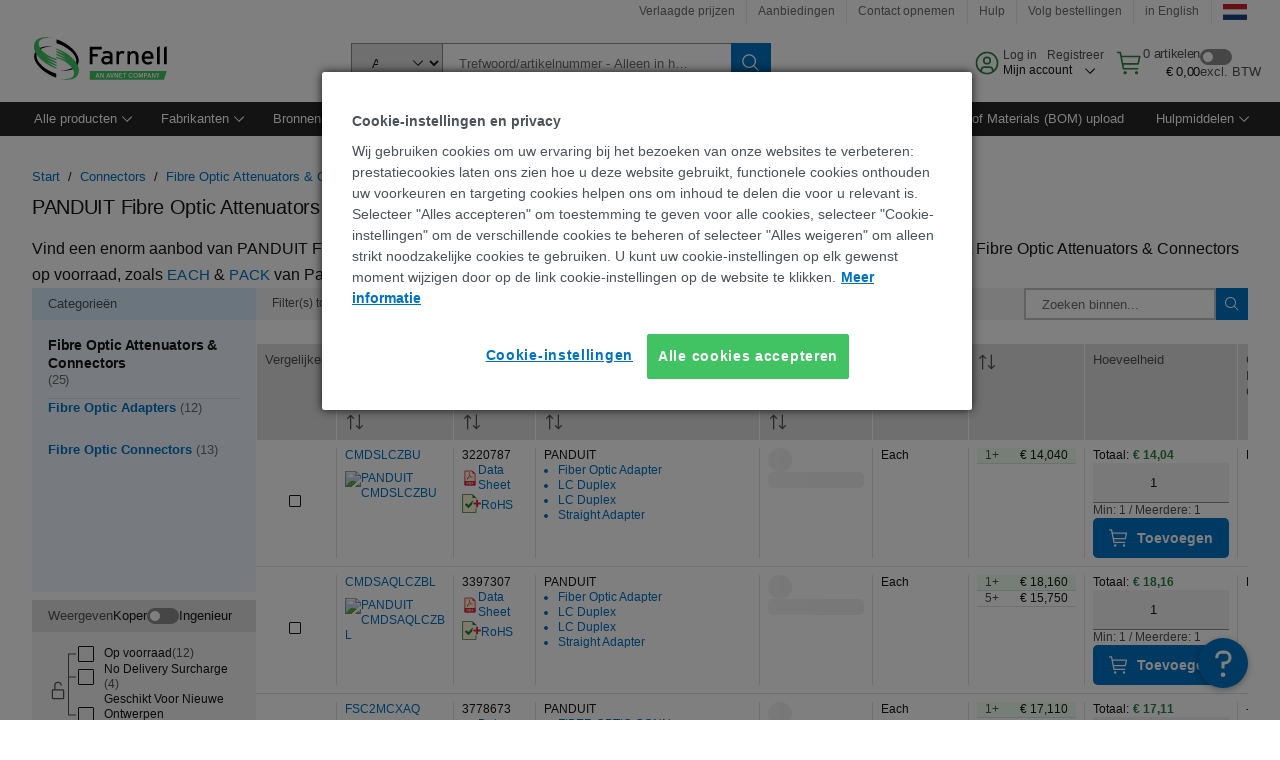

--- FILE ---
content_type: application/x-javascript
request_url: https://cdn-ukwest.onetrust.com/consent/ccca0e90-7a49-4f42-b100-e4a2012d75bb/ccca0e90-7a49-4f42-b100-e4a2012d75bb.json
body_size: 1706
content:
{"CookieSPAEnabled":false,"CookieSameSiteNoneEnabled":true,"CookieV2CSPEnabled":false,"MultiVariantTestingEnabled":false,"UseV2":true,"MobileSDK":false,"SkipGeolocation":false,"ScriptType":"PRODUCTION","Version":"202403.1.0","OptanonDataJSON":"ccca0e90-7a49-4f42-b100-e4a2012d75bb","GeolocationUrl":"https://geolocation.onetrust.com/cookieconsentpub/v1/geo/location","BulkDomainCheckUrl":"https://cookies-data.onetrust.io/bannersdk/v1/domaingroupcheck","RuleSet":[{"Id":"74af804b-4f8b-4498-a299-acc365578693","Name":"Everywhere else","Countries":["pr","ps","pw","py","qa","ad","ae","af","ag","ai","al","am","ao","aq","ar","as","au","aw","az","ba","bb","rs","bd","bf","rw","bh","bi","bj","bl","bm","bn","bo","sa","sb","bq","br","sc","sd","bs","bt","sg","bv","sh","bw","by","sj","bz","sl","sn","so","ca","sr","ss","cc","cd","st","sv","cf","cg","ch","sx","sy","ci","sz","ck","cl","cm","cn","co","cr","tc","td","cu","tf","tg","cv","cw","th","cx","tj","tk","tl","tm","tn","to","tt","tv","tw","tz","dj","dm","do","ua","ug","dz","um","ec","us","eg","eh","uy","uz","va","er","vc","et","ve","vg","vi","vn","vu","fj","fk","fm","fo","wf","ga","ws","gd","ge","gg","gh","gi","gl","gm","gn","gq","gs","gt","gu","gw","gy","xk","hk","hm","hn","ht","ye","id","im","in","io","za","iq","ir","zm","je","zw","jm","jo","jp","ke","kg","kh","ki","km","kn","kp","kr","kw","ky","kz","la","lb","lc","lk","lr","ls","ly","ma","md","me","mg","mh","mk","ml","mm","mn","mo","mp","mr","ms","mu","mv","mw","mx","my","mz","na","nc","ne","nf","ng","ni","np","nr","nu","nz","om","pa","pe","pf","pg","ph","pk","pm","pn"],"States":{},"LanguageSwitcherPlaceholder":{"no":"no","de":"de","en-ie":"en-ie","sv":"sv","ru":"ru","fi":"fi","pt":"pt","bg":"bg","lt":"lt","lv":"lv","it":"it","fr":"fr","hu":"hu","es":"es","et":"et","cs":"cs","default":"en","sk":"sk","sl":"sl","en-au":"en-au","pl":"pl","ro":"ro","da":"da","tr":"tr","nl":"nl"},"BannerPushesDown":false,"Default":false,"Global":true,"Type":"GDPR","UseGoogleVendors":false,"VariantEnabled":false,"TestEndTime":null,"Variants":[],"TemplateName":"PG Test","Conditions":[],"GCEnable":true,"IsGPPEnabled":false,"EnableJWTAuthForKnownUsers":false},{"Id":"3bf52f6d-0ce0-4004-aa4c-c97e9b27f8dd","Name":"Show Reject All CTA in Banner","Countries":["de","no","fi","be","pt","bg","dk","lt","lu","hr","lv","fr","hu","se","mc","si","sk","mf","sm","gb","yt","gf","ee","mq","mt","gp","is","gr","it","es","at","re","cy","cz","ax","pl","ro","li","nl"],"States":{},"LanguageSwitcherPlaceholder":{"no":"no","de":"de","sv":"sv","ru":"ru","fi":"fi","pt":"pt","bg":"bg","lt":"lt","lv":"lv","it":"it","fr":"fr","hu":"hu","es":"es","et":"et","cs":"cs","default":"en","sk":"sk","sl":"sl","pl":"pl","ro":"ro","da":"da","tr":"tr","nl":"nl"},"BannerPushesDown":false,"Default":true,"Global":false,"Type":"GDPR","UseGoogleVendors":false,"VariantEnabled":false,"TestEndTime":null,"Variants":[],"TemplateName":"Reject CTA in Banner","Conditions":[],"GCEnable":true,"IsGPPEnabled":false,"EnableJWTAuthForKnownUsers":false},{"Id":"3e9f0b00-1b33-42a5-90ee-130d8449e6a5","Name":"Turkey Israel Russia - Do not Show Banner & Opt Out","Countries":["ru","il","tr"],"States":{},"LanguageSwitcherPlaceholder":{"no":"no","de":"de","en-ie":"en-ie","sv":"sv","ru":"ru","fi":"fi","pt":"pt","bg":"bg","lt":"lt","lv":"lv","it":"it","fr":"fr","hu":"hu","es":"es","et":"et","cs":"cs","default":"en","sk":"sk","sl":"sl","en-au":"en-au","pl":"pl","ro":"ro","da":"da","tr":"tr","nl":"nl"},"BannerPushesDown":false,"Default":false,"Global":false,"Type":"GDPR","UseGoogleVendors":false,"VariantEnabled":false,"TestEndTime":null,"Variants":[],"TemplateName":"PG Test","Conditions":[],"GCEnable":true,"IsGPPEnabled":false,"EnableJWTAuthForKnownUsers":false},{"Id":"6caedfdc-5d27-436a-afbb-7f066a9ffbd6","Name":"EU Accept Recommended","Countries":["ie"],"States":{},"LanguageSwitcherPlaceholder":{"no":"no","de":"de","en-ie":"en-ie","sv":"sv","ru":"ru","fi":"fi","pt":"pt","bg":"bg","lt":"lt","lv":"lv","it":"it","fr":"fr","hu":"hu","es":"es","et":"et","cs":"cs","default":"en","sk":"sk","sl":"sl","en-au":"en-au","pl":"pl","ro":"ro","da":"da","tr":"tr","nl":"nl"},"BannerPushesDown":false,"Default":false,"Global":false,"Type":"GDPR","UseGoogleVendors":false,"VariantEnabled":false,"TestEndTime":null,"Variants":[],"TemplateName":"AcceptRecommended","Conditions":[],"GCEnable":true,"IsGPPEnabled":false,"EnableJWTAuthForKnownUsers":false}],"IabData":{"cookieVersion":"1","createdTime":"2024-12-11T10:38:15.635471442","updatedTime":"2024-12-11T10:38:15.635494916","cmpId":"28","cmpVersion":"1","consentScreen":"1","consentLanguage":null,"vendorListVersion":0,"maxVendorId":0,"encodingType":"0","globalVendorListUrl":"https://cdn-ukwest.onetrust.com/vendorlist/iabData.json"},"IabV2Data":{"cookieVersion":"1","createdTime":"2024-12-11T10:38:15.639239424","updatedTime":"2024-12-11T10:38:15.639243732","cmpId":"28","cmpVersion":"1","consentScreen":"1","consentLanguage":null,"vendorListVersion":0,"maxVendorId":0,"encodingType":"0","globalVendorListUrl":"https://cdn-ukwest.onetrust.com/vendorlist/iab2Data.json"},"Iab2V2Data":{"cookieVersion":"1","createdTime":"2024-12-11T10:38:15.641795214","updatedTime":"2024-12-11T10:38:15.641799081","cmpId":"28","cmpVersion":"1","consentScreen":"1","consentLanguage":null,"vendorListVersion":0,"maxVendorId":0,"encodingType":"0","globalVendorListUrl":"https://cdn-ukwest.onetrust.com/vendorlist/iab2V2Data.json"},"GoogleData":{"vendorListVersion":1,"googleVendorListUrl":"https://cdn-ukwest.onetrust.com/vendorlist/googleData.json"},"ScriptDynamicLoadEnabled":false,"TenantFeatures":{"CookieV2BannerFocus":true,"CookieV2RejectAll":true,"CookieV2TargetedTemplates":true,"CookieV2GPC":true,"CookieV2GeolocationJsonApi":true,"CookieV2TCF21":true,"CookieV2BannerLogo":true,"ConsentStoreConsentStrings":true,"CookieV2AssignTemplateRule":true,"MobileAuthenticatedConsents":true,"CookieV2GCMDMA":true,"CookiesSameSiteNone":true,"CookieV2RemoveSettingsIcon":true,"CookieV2GeneralVendors":true,"CookieV2GPP":true},"IsSuppressBanner":true,"IsSuppressPC":true,"PublisherCC":"UK","Domain":"nl.farnell.com","TenantGuid":"30a90409-e77a-4edd-9717-3fdebcd54b64","EnvId":"app-uk-prod","RemoteActionsEnabled":false,"GeoRuleGroupName":"ConsentModeEnabledEU","GATrackToggle":false,"GATrackAssignedCategory":"","WebFormIntegrationEnabled":false,"WebFormSrcUrl":"","WebFormWorkerUrl":"","GppData":{"cmpId":"28"},"AuthenticatedConsent":false,"CDNLocation":"https://cdn-ukwest.onetrust.com","RootDomainConsentEnabled":false,"RootDomainUrl":"","LanguageDetectionEnabled":true,"LanguageDetectionByHtml":false,"DataLanguage":null}

--- FILE ---
content_type: application/javascript
request_url: https://nl.farnell.com/uf01lN/l/J/AdKMFiZYZA/tY9NXkhXJDcLJpb1/cGcuVDAD/ZA/4HJUsJRX0B
body_size: 185474
content:
(function(){if(typeof Array.prototype.entries!=='function'){Object.defineProperty(Array.prototype,'entries',{value:function(){var index=0;const array=this;return {next:function(){if(index<array.length){return {value:[index,array[index++]],done:false};}else{return {done:true};}},[Symbol.iterator]:function(){return this;}};},writable:true,configurable:true});}}());(function(){Vs();Nw7();LF7();var z6=function(M0){return Ak["unescape"](Ak["encodeURIComponent"](M0));};var OI=function(L6,gq){return L6 instanceof gq;};var AT=function(){Tc=["\x6c\x65\x6e\x67\x74\x68","\x41\x72\x72\x61\x79","\x63\x6f\x6e\x73\x74\x72\x75\x63\x74\x6f\x72","\x6e\x75\x6d\x62\x65\x72"];};var sW=function(){if(Ak["Date"]["now"]&&typeof Ak["Date"]["now"]()==='number'){return Ak["Date"]["now"]();}else{return +new (Ak["Date"])();}};var Oh=function(){return bT.apply(this,[XV,arguments]);};var GU=function(TW,cc){return TW==cc;};var Dq=function(Uv,Nv){return Uv!==Nv;};var RZ=function(mh,BK){return mh<=BK;};var Cw=function(){return bT.apply(this,[pV,arguments]);};var FX=function(JZ){if(JZ==null)return -1;try{var dX=0;for(var Lv=0;Lv<JZ["length"];Lv++){var JL=JZ["charCodeAt"](Lv);if(JL<128){dX=dX+JL;}}return dX;}catch(pU){return -2;}};var bK=function(XW,d6){return XW>>d6;};var bT=function zO(vU,Jv){var gL=zO;while(vU!=vF){switch(vU){case H:{vU=tF;LU=N6*GL+VW+NB*RO;kO=NB*RO+cD+GL+wT;Vh=wT*N6+NB+kI*KL;Ac=KL+RO*LB-kI-N6;zW=RO+NB-VW+KL*kI;}break;case RV:{Av=lL*NB*kI-KL*cD;PU=kI+VW*RO+YX;FI=RO+kI*VW+N6+lL;xO=NB+wT+KL*RO-cD;vU=WV;lh=wT*lL*VW*cD;jD=KL*RO-YX*LB*N6;}break;case hk:{hZ=cD*kI+VW*YX-LB;rK=LB*RO-VW-GL+lL;w6=YX+RO*KL-lL*VW;vU-=dE;cX=RO*cD-GL*kI;ph=RO*KL-lL*cD-YX;tK=YX*kI-cD+RO*VW;bX=VW*KL*lL+RO*GL;}break;case TE:{if(KD(pv,NK.length)){do{TB()[NK[pv]]=kL(ZD(pv,KL))?function(){return KG.apply(this,[U2,arguments]);}:function(){var VX=NK[pv];return function(zM,KN,P9,Wg){var Gj=tG.call(null,Vj,KN,P9,cb);TB()[VX]=function(){return Gj;};return Gj;};}();++pv;}while(KD(pv,NK.length));}vU-=GP;}break;case Id:{Cf=RO*NB-KL+wT-cD;w9=lL*RO-N6+VW;vU=Gl;dS=VW*KL+cD+NB*RO;rx=cD+wT*RO+NB*GL;J9=cD+LB*GL*KL;OS=GL*kI*YX*N6+KL;WA=lL+GL*kI+RO*VW;}break;case Vl:{xS=kI*NB*wT+KL;Yj=LB*wT*KL*lL+RO;Ez=RO*KL-LB*wT-cD;Ar=GL*RO+KL*LB+YX;p4=NB*lL*VW*wT-N6;bz=kI*cD+N6+YX;vU+=g5;Sx=LB+N6+cD*KL*NB;}break;case Bs:{b4=KL+kI+LB*NB*VW;BG=NB+wT*KL*LB-cD;wj=lL+YX+wT*GL*cD;SM=YX*KL*cD+RO+NB;Xx=YX+lL*RO-wT-cD;gS=N6+LB+cD*GL*wT;kt=YX+KL*wT*LB;vU+=Vp;}break;case P2:{mA=kI+NB*GL*cD+lL;fR=N6+kI*GL+VW;qS=RO*GL+VW*cD-wT;xx=RO*GL+cD-LB*lL;mS=RO*GL+wT*YX-N6;Zf=NB*RO+VW+N6;vU-=Pm;}break;case LV:{zr=LB*lL*wT*GL-RO;VQ=lL*RO-YX*GL+cD;W9=cD*lL*NB*wT-LB;gf=kI*N6*wT+KL+VW;vG=N6+GL*RO+kI*VW;RS=KL*LB*VW+NB*kI;vU=Jd;}break;case Im:{j9=cD*RO-kI-YX*NB;Nf=VW*NB*cD*lL-RO;mj=RO*VW-kI-LB+cD;Tt=lL-NB+kI*VW;vU+=I;}break;case Ll:{N4=RO*GL+kI+KL;f4=KL+kI+RO*wT+YX;Af=KL*RO-NB-VW+LB;F9=LB*NB*KL*N6-VW;vU+=hP;ft=cD+RO*NB+YX+wT;DR=N6+VW*cD*KL-wT;}break;case ck:{vU+=g7;zD=kI*wT-cD-VW*LB;k4=kI+lL+wT*YX*NB;VR=kI+VW*NB+cD*N6;G9=VW*YX*N6*KL-GL;gQ=NB+kI+KL+lL*cD;wf=GL*cD-LB-N6+wT;NQ=wT*LB+VW+NB*GL;}break;case mV:{GQ=cD*RO-NB-lL-KL;vU+=Nd;W4=RO*VW-LB*KL;Rj=GL*wT*N6*YX*cD;pN=KL*RO-VW-kI-LB;bN=cD*RO-NB-LB*lL;}break;case Rk:{wG=YX+lL+RO*GL+cD;fJ=RO+lL+KL*cD*NB;WQ=RO*lL-N6-KL*wT;vU+=Sk;Lx=VW+cD*kI-NB+LB;Wt=RO*LB+wT-lL+kI;Xz=LB*YX*NB*KL;SA=RO+lL*LB*kI-GL;}break;case zF:{r9=RO*LB+KL+NB+GL;GG=RO*KL-wT*N6-kI;kg=NB*RO+lL*KL-cD;Cz=KL+LB+VW+kI*cD;vU+=G2;}break;case QP:{KR=kI*NB-KL-YX+VW;EN=GL*cD+RO*NB+KL;vU=Gd;D9=cD*RO-NB*lL+N6;nD=RO-VW+cD*GL;GS=RO*KL+kI+GL-VW;sz=N6*VW+kI*LB-wT;Kr=RO*KL*N6+NB-kI;}break;case CV:{tJ=LB-NB+KL*RO+GL;XM=cD+RO*GL+KL+kI;vU=Vk;gN=kI+LB*RO-KL+wT;Lb=LB*N6*RO+cD+YX;}break;case Ts:{Df=YX+VW*kI-LB-lL;vU=bd;QD=cD+YX*GL+kI+RO;V4=kI*cD+RO+GL*KL;Wx=RO*KL+N6-cD;HJ=kI*lL*LB-KL-YX;Ur=lL+N6+wT*RO+VW;dR=kI*lL*wT-cD+KL;}break;case IY:{if(St(fS,cz)){do{var z9=lg(ZD(fQ(fS,Kz),Zr[ZD(Zr.length,N6)]),sg.length);var qt=jg(BS,fS);var Oj=jg(sg,z9);c4+=zO(tV,[wb(Xt(wb(qt,Oj)),nQ(qt,Oj))]);fS--;}while(St(fS,cz));}vU=EC;}break;case Q8:{R9=cD+RO*LB+N6;tx=RO*NB*N6+GL-kI;GA=VW+LB*RO-cD*YX;vU+=QP;m9=GL-KL-YX+RO*VW;TJ=kI*cD-N6-VW*lL;ZG=RO+wT-lL+kI*LB;Sg=NB*lL+RO*VW+LB;}break;case rF:{Nt=LB*cD+wT*kI+lL;rr=RO*YX+cD*N6+LB;vU+=kd;LM=wT*NB+RO*YX-VW;RM=VW+KL+LB+kI*NB;Pj=kI*GL-cD;FM=GL*N6*kI-wT-VW;}break;case QV:{Tj=NB*KL-lL+LB*RO;wM=N6*LB*kI*YX;Xf=cD+kI+RO*GL-wT;kr=GL*RO+NB+LB+VW;vU-=T;hQ=N6+wT*YX*NB*KL;cM=LB*VW*YX*GL-cD;}break;case qV:{var JA=HA[kj];vU=ZC;for(var Dz=ZD(JA.length,N6);St(Dz,cz);Dz--){var qG=lg(ZD(fQ(Dz,OQ),Zr[ZD(Zr.length,N6)]),K4.length);var db=jg(JA,Dz);var HQ=jg(K4,qG);x9+=zO(tV,[nQ(wb(Xt(db),HQ),wb(Xt(HQ),db))]);}}break;case VY:{vU-=hl;return Fg;}break;case ZC:{return zO(Ld,[x9]);}break;case zm:{vU-=RE;while(Vx(EQ,cz)){if(Dq(gr[hg[YX]],Ak[hg[N6]])&&St(gr,Ub[hg[cz]])){if(GU(Ub,S9)){pM+=zO(tV,[gz]);}return pM;}if(xz(gr[hg[YX]],Ak[hg[N6]])){var bg=Rf[Ub[gr[cz]][cz]];var sJ=zO.apply(null,[hE,[PR,bg,fQ(gz,Zr[ZD(Zr.length,N6)]),tt,gr[N6],EQ]]);pM+=sJ;gr=gr[cz];EQ-=KG(qP,[sJ]);}else if(xz(Ub[gr][hg[YX]],Ak[hg[N6]])){var bg=Rf[Ub[gr][cz]];var sJ=zO.apply(null,[hE,[Mr,bg,fQ(gz,Zr[ZD(Zr.length,N6)]),If,cz,EQ]]);pM+=sJ;EQ-=KG(qP,[sJ]);}else{pM+=zO(tV,[gz]);gz+=Ub[gr];--EQ;};++gr;}}break;case lV:{LG=lL*KL*LB;rM=VW-NB-KL+lL*kI;vU=n7;sb=GL*KL-cD+kI+wT;qR=LB+RO*GL-N6-kI;gM=GL+kI*LB+wT;X4=GL+LB*kI+NB*wT;CN=RO*GL+LB+lL+kI;SS=VW-cD+wT*kI*NB;}break;case x5:{QM=cD+YX*GL-N6+wT;Ig=cD+wT+GL+lL-NB;lx=lL*LB-wT+YX-cD;d9=YX*wT+N6+lL+VW;nz=kI+GL+KL-cD-lL;Jx=kI+YX-N6+lL+VW;vU=vC;}break;case wC:{YQ=YX*N6*RO+cD-lL;vU+=NP;bD=N6+NB*VW*LB-kI;E4=wT+kI*GL-lL*LB;cR=kI*KL+cD-RO+NB;vM=LB*N6*GL*wT-cD;}break;case lP:{vU=VY;var QG=HA[bt];var Z4=cz;while(KD(Z4,QG.length)){var dA=jg(QG,Z4);var CJ=jg(tG.X7,ZQ++);Fg+=zO(tV,[nQ(wb(Xt(dA),CJ),wb(Xt(CJ),dA))]);Z4++;}}break;case Ik:{Dt=VW+wT*N6*cD*NB;SJ=VW+KL+GL*kI+N6;vU=R0;qf=YX-GL*kI+LB*RO;Tz=wT*cD*N6*NB+GL;Sr=LB*VW*NB+YX*wT;}break;case P5:{jr=N6*kI*lL*KL+RO;zj=LB+lL+YX+RO+NB;B4=lL-KL-GL+RO*NB;ES=RO+wT+VW*YX+NB;tg=kI+wT*RO-lL;nt=GL+LB+RO+NB;jA=KL+RO*GL+cD+YX;YN=LB*N6*NB*GL+wT;vU=XP;}break;case cF:{XN=GL*RO-VW*KL-wT;Gz=KL+RO;Cx=cD*YX*VW*KL+RO;zG=cD*VW+LB+RO*N6;vU=tk;IG=cD+VW*KL*lL*NB;}break;case DP:{vU+=XE;hf=N6+LB*KL+RO-wT;lb=RO*KL-LB*cD+kI;J4=VW*NB*wT+lL*RO;xG=VW*RO-lL+kI-cD;}break;case zl:{AN=RO*cD-VW*kI+lL;Of=wT*kI*NB-N6-VW;ZM=N6*wT-VW+NB*RO;Pz=NB*KL*GL-lL-VW;ER=RO*KL+VW*NB*N6;LR=RO*VW+wT+LB;vU=fm;}break;case r2:{xf=RO*NB-lL-GL-KL;mR=VW-GL+kI*YX*cD;Pt=NB*lL*VW*YX-LB;VS=NB*RO-LB*N6-YX;A9=RO*NB+cD+N6+KL;vU=cP;mg=LB*N6*kI-VW-NB;sx=YX+KL*RO+GL*VW;}break;case rm:{bf=RO*LB+cD*KL;Kt=wT*VW*lL+RO-GL;wA=RO+lL+cD*NB-KL;IA=cD*NB-LB+RO+lL;vU=Ts;}break;case Mm:{vU-=KC;return zO(z2,[cQ]);}break;case IF:{YS=cD+NB+GL*N6*RO;wN=KL*kI-NB-VW+N6;Qg=LB*kI+N6-lL;Qz=VW+NB+wT*kI+YX;kz=LB*wT*cD+kI+VW;Yr=kI*wT+lL+GL+VW;Jf=LB+GL*N6*YX*cD;vU-=rm;tj=VW*LB+NB+RO+lL;}break;case YY:{O4=LB*NB*GL-KL-VW;UA=wT*NB*kI+N6;rD=GL-N6+VW*RO+cD;Lf=RO*cD-GL*KL+LB;GM=LB*wT*kI-YX*RO;mQ=lL+cD*RO-KL*NB;vU-=lC;}break;case R5:{PA=NB*kI-LB-GL-lL;MM=N6+KL+NB+kI*VW;WJ=RO+KL+GL+YX*kI;Tr=LB*KL*wT-VW-RO;Nj=YX+kI*GL-wT;sr=VW*wT+kI*cD;vU=Rd;}break;case Ks:{Uj=VW*cD*lL*YX-KL;s9=kI-cD-VW+LB*RO;tD=RO*GL+lL+kI-wT;mM=N6+GL*NB*YX*LB;vU-=Cs;Ir=cD*VW+kI*LB-YX;tQ=LB-VW+cD+KL*RO;Mz=KL*RO+LB+cD;}break;case sl:{vU+=k7;NM=YX*RO-NB-kI+lL;jQ=cD*lL*NB+N6+GL;GD=cD+GL*kI-NB*wT;UN=VW+N6+KL*lL*cD;mt=VW*lL+kI+KL-NB;rR=GL+kI+cD-NB-KL;hx=lL+cD-LB+VW*KL;}break;case lE:{Hr=RO*LB+KL*NB+N6;cN=N6*RO+GL*YX*kI;vU=dV;CA=kI-lL-cD+RO*KL;xt=YX*RO+VW*KL*cD;Q9=YX-KL+NB*RO-wT;r4=lL-KL-N6+GL*RO;rA=YX+RO*GL+kI-KL;}break;case Mk:{vU=vF;return pM;}break;case g5:{Zt=NB+kI*VW+RO+KL;DN=N6*RO*wT+LB-YX;vU-=x0;ZN=GL*LB*NB+RO*lL;TA=RO*VW+lL-LB-wT;}break;case pp:{vU=sl;dr=wT*cD+NB+kI+GL;Ej=YX*wT*KL+VW;Nr=lL*KL+VW*wT*N6;Dg=LB+KL+GL;gg=GL+YX+kI+wT+cD;}break;case bd:{hr=kI*GL*N6-cD-KL;SG=YX*cD*kI-GL*lL;nj=wT+LB+cD*VW*GL;XJ=YX+RO*wT+LB+lL;vU-=Id;QN=KL*RO+YX*kI-GL;QA=lL*N6+VW*LB*cD;}break;case R0:{vf=wT-cD-KL+kI*LB;FA=RO*NB+kI-GL+LB;vU=b7;fz=LB*cD*NB-lL;TM=YX+lL*RO-cD*VW;Zb=cD+LB*lL*NB+RO;}break;case Ip:{UM=GL*KL*cD+YX+VW;vU-=NV;PN=cD*kI-KL+LB-wT;lr=KL+RO+NB*wT*GL;vr=KL*NB+RO*VW+N6;}break;case dV:{fr=KL*RO-kI+LB-wT;Uf=YX*cD*kI+LB;NR=LB+KL*RO*N6-kI;lR=NB-GL+KL*RO-wT;vU=hk;zN=cD+wT-kI+RO*KL;Xb=kI-GL+KL*RO+cD;}break;case j8:{T9=VW*NB*LB*wT-cD;Et=N6-LB+RO*GL+VW;gx=GL*VW*cD+N6;kA=NB*RO+GL-N6-cD;bJ=RO*KL+GL*lL*N6;fg=LB*YX+kI+GL*RO;lz=GL*RO-cD-NB-LB;mz=YX+RO+LB*NB*cD;vU=El;}break;case dY:{vU+=TF;fA=wT*RO+VW*N6+lL;dJ=RO*VW+cD+KL;zJ=KL*RO-cD+NB-wT;E9=NB+YX+GL*cD*KL;D4=KL*RO-NB-LB;Vb=N6-kI-GL+LB*RO;U4=YX*wT*cD*LB+N6;}break;case U8:{ZR=VW*RO+GL*KL+NB;vU=wP;GN=YX+VW-N6+KL*cD;Hg=RO+N6;nJ=RO+wT-NB+GL-lL;sR=cD-VW+kI*NB-RO;h9=NB+RO-cD+lL+VW;}break;case hp:{vU-=pp;AR=RO*LB-N6-wT*VW;dx=RO*VW-YX-cD+KL;pf=KL*RO-NB-kI;AS=kI+KL*RO+N6+VW;pG=GL*KL*N6*cD-kI;Yt=LB*KL*NB+cD+N6;Lr=NB*RO-cD-GL+LB;}break;case B8:{vU=tp;var fj=wg[Hx];var cQ=fQ([],[]);var Nx=wg[FQ];var WN=ZD(Nx.length,N6);}break;case Wk:{var At=Jv[U2];var kj=Jv[p7];var OQ=Jv[XV];var wQ=Jv[XE];var K4=HA[P4];var x9=fQ([],[]);vU+=E7;}break;case Gd:{vU-=bp;rQ=N6+kI+lL+RO*GL;Fb=lL*wT*KL-VW-NB;X9=N6+KL*cD*VW-NB;Ct=NB*RO-YX-lL;}break;case Np:{Zr.push(Jt);vU=vF;Px=function(MA){return zO.apply(this,[Am,arguments]);};PJ.apply(null,[JD,kM,BN,kL(kL(cz))]);Zr.pop();}break;case sP:{sG=cD*VW*LB+GL+wT;Fr=kI*cD*N6+RO-VW;DG=N6*cD*NB*LB*YX;Nz=LB*NB*cD+lL*VW;vU+=vl;vx=cD*kI+lL-VW*YX;}break;case I:{hR=RO-NB+kI*N6+GL;t9=NB-N6-YX+wT*kI;vU=ZE;xM=wT*LB+RO-VW+KL;bQ=YX*wT*RO-cD*VW;}break;case OC:{vU+=Ds;LN=[KL,QQ(LB),mb,QQ(Vj),QQ(cb),Kf,cD,QQ(lL),VW,cz,QQ(LB),QQ(GL),QQ(WM),mb,mb,QQ(N6),QQ(lL),QQ(NB),Kf,QQ(KL),YX,QQ(cb),Vj,cz,N6,QQ(tN),gG,QQ(fN),wT,QQ(VW),QQ(cb),ct,QQ(cb),QQ(YX),QQ(NB),[GL],KL,QQ(lL),QQ(wT),KL,NB,QQ(QM),QQ(N6),QQ(N6),QQ(LB),Vj,cz,QQ(Ig),NB,QQ(YX),lx,QQ(YX),lL,QQ(WM),d9,QQ(cb),QQ(nz),Jx,QQ(YX),QQ(VW),gG,VW,QQ(VW),mb,QQ(SR),WM,pb,lL,QQ(YX),QQ(SR),cA,QQ(lx),YX,QQ(Rt),zR,Jz,QQ(wT),Ig,QQ(Ig),cb,mb,[lL],QQ(zD),zD,QQ(cb),Vj,YX,QQ(KL),LB,QQ(k4),VR,cD,QQ(G9),gQ,[lx],wf,cb,QQ(gQ),NQ,QQ(cb),LB,QQ(VW),QQ(YX),d9,Ig,NB,QQ(mb),QQ(mb),QQ(Ag),cf,[lL],mf,ct,QQ(ct),QQ(wf),[LB],Hz,VW,QQ(gQ),Ig,QQ(Ig),PR,KL,lL,QQ(zD),Rr,YX,QQ(WM),WM,QQ(GL),QQ(CG),xA,cA,QQ(lL),LB,QQ(wT),QQ(Vj),cb,N6,WM,QQ(GL),QQ(mb),d9,[cz],QQ(YX),WM,QQ(Oz),Mr,QQ(NB),QQ(NB),YX,Vj,d9,QQ(YX),QQ(NB),QQ(kI),Ag,Kf,QQ(wT),KL,QQ(Vj),YX,VW,VW,YX,mb,QQ(DJ),tN,QQ(N6),cz,QQ(KL),QQ(YX),d9,[cz],lL,lL,QQ(GL),KL,QQ(mb),lx,QQ(mb),N6,Oz,cb,cz,[lx],DQ,QQ(YX),mb,cz,QQ(Sf),wf,QQ(wf),DQ,KL,QQ(mb),Ig,cz,QQ(G9),wf,Ig,QQ(G9),wf,QQ(wf),PR,WM,QQ(GL),QQ(mb),d9,[cz],wT,wT,NB,NB,wT,QQ(N9),YX,YX,YX,YX,QQ(jt),mb,mb,QQ(LB),d9,Jz,QQ(lx),QQ(nr),Jz,Vj,YX,QQ(KL),LB,KL,VW,QQ(DQ),fD,Jz,KL,[VW],N6,Ig,QQ(d9),cb,QQ(mb),ct,QQ(cb),YX,YX,NB,QQ(N6),QQ(fN),Yz,QQ(nz),mb,QQ(N6),QQ(KL),YX,mb,QQ(Vt),Yz,cz,QQ(KL),cb,QQ(pb),BN,WM,QQ(cb),cz,KL,QQ(ct),[cb],QQ(GL),QQ(wT),cb,cA,lL,mb,QQ(mJ),cA,VW,QQ(lL),Jz,QQ(Jz),QQ(cb),KL,[VW],QQ(tS),QQ(N6),lL,YX,lx,[mb],GL,LB,QQ(Jz),QQ(GL),Ig,wT,DJ,Kf,QQ(Ig),KL,QQ(B9),QQ(YX),WM,QQ(Yz),If,QQ(KL),QQ(Oz),xA,QQ(lL),N6,QQ(mb),cb,YX,VW,QQ(gA),kI,Vj,QQ(BN),WM,QQ(KL),GL,wT,QQ(VW),lL,tM,mb,QQ(xR),mb,QQ(BN),VW,VW,cD,QQ(Vj),KL,QQ(cD),nr,lL,cD,QQ(d9),cb,QQ(NB),[mb],lx,QQ(k4),[LB],jt,Yz,[cb],lL,QQ(zD),SR,Jz,QQ(wT),QQ(YX),QQ(d9),YX,d9,QQ(mb),VW,QQ(GL),QQ(rg),NQ,QQ(cb),wT,WM,QQ(YX),QQ(BN),QQ(YX),Jz,[cz],QQ(gQ),Iz,QQ(NB),Kf,QQ(NB),QQ(SR)];}break;case kC:{vU=pE;NN=KL+kI+NB*YX+lL;YA=NB+GL*kI+KL*wT;H9=RO*LB-wT-kI-lL;KJ=wT*RO-NB-VW;wS=YX+cD*RO-lL*wT;Xj=kI*YX+wT-GL+RO;}break;case KF:{vU+=OP;C4=LB+RO*VW+NB+GL;MG=wT+N6+KL*cD*VW;cr=lL*kI-KL+RO*GL;dQ=NB+GL-VW+KL*RO;Kj=KL*RO+YX-GL*VW;}break;case xs:{vU=vF;if(St(Mx,cz)){do{AQ+=Wz[Mx];Mx--;}while(St(Mx,cz));}return AQ;}break;case WV:{kN=YX+LB+GL*RO+wT;OJ=LB*cD*NB-GL;vU=lV;Rz=cD*LB-VW+lL+GL;DM=kI+lL+LB*RO-NB;SQ=N6*cD*lL*VW+RO;nx=cD+GL*NB+kI+lL;}break;case m8:{lA=kI+RO*KL+LB-GL;Wj=wT*RO-NB+kI*YX;TQ=wT*lL*NB*LB-N6;Cj=kI+RO*NB+YX+cD;KS=RO*GL+kI+cD-LB;sS=LB*RO+wT*GL-lL;bG=cD*kI-lL+LB;vU-=Q8;pS=wT+N6+VW+RO*GL;}break;case Q2:{Hf=YX*cD*kI+N6-GL;vU-=fY;kf=LB*YX*wT*GL-KL;TR=cD+YX+lL*RO+kI;l4=KL*RO-NB*cD*wT;Ob=VW*RO+kI-NB;}break;case qC:{Q4=RO*lL+VW*kI-LB;kS=lL+GL*N6*RO+cD;hN=NB+cD*GL*KL-lL;UQ=VW+kI+RO*LB-N6;vU-=vF;Mt=lL+kI*cD+GL*NB;MQ=VW*N6*RO+lL+kI;}break;case K2:{var sf=Jv[U2];F4.dk=zO(GC,[sf]);while(KD(F4.dk.length,rY))F4.dk+=F4.dk;vU+=M5;}break;case bC:{br=kI+RO*VW-KL-N6;Gt=VW*RO+KL*N6-YX;Cb=cD*KL*N6*VW;vU=js;Wf=VW+cD+KL+NB*RO;LJ=VW+LB+NB*RO;}break;case C8:{Tb=N6*RO*KL+YX+lL;K9=KL*RO+LB*NB+VW;Vg=KL*GL*YX*wT-N6;g9=NB*RO-N6+lL*wT;vU+=mp;Fz=KL+LB*RO+lL+kI;Qr=NB+GL*YX*kI-wT;}break;case H0:{kx=NB-LB*cD+KL*RO;kR=lL-LB+RO*GL;dG=KL*N6*RO-kI+GL;Gx=RO*GL+kI;vU-=U7;}break;case pF:{vU=Q8;lf=N6+lL*GL+RO*VW;Xr=kI*cD-VW-YX*NB;IQ=YX-N6+LB+NB*RO;I4=kI+NB*cD*lL*VW;Tx=NB*RO-N6-GL-KL;}break;case El:{sN=RO*wT-lL+VW+YX;Ex=lL+kI+RO*wT-N6;JR=lL*VW*GL+kI*LB;vU-=R7;HM=N6+RO*YX*lL+wT;}break;case wp:{L9=wT-GL*cD+NB*RO;MR=VW*kI-cD*KL+RO;Pb=YX*cD*kI-wT+NB;vQ=kI*lL*GL-wT-KL;SN=VW+YX+wT*RO-cD;hS=KL*GL*wT+RO*lL;vU=RF;gR=RO*GL-YX-LB-kI;zt=RO*KL-lL+LB+GL;}break;case rk:{wt=KL*lL*LB*wT+VW;vU+=Fs;vS=KL*RO-cD*VW*N6;Dj=RO*LB-KL*N6+kI;bj=kI+VW+wT+RO*KL;CM=NB+VW*RO-wT*cD;}break;case fm:{zz=kI*NB+YX+RO*lL;Mj=lL*wT-YX+RO*VW;LQ=NB+LB*GL*lL*VW;vU=bC;S4=N6+cD+kI*YX*LB;}break;case Em:{fM=wT*RO+kI-lL*NB;vt=cD*NB*LB+wT-kI;hJ=GL-RO+KL*lL*kI;gJ=LB*RO+VW*YX+KL;UJ=lL*GL+wT*cD*KL;vU=ZV;PM=kI*cD-KL+NB;YM=kI*LB+wT*GL*NB;Ot=L4+KJ+n9-YM;}break;case cP:{Tf=wT+GL*cD*VW;vU=JE;lG=NB*RO+lL*KL*N6;Z9=NB+kI*cD+LB;qA=LB+wT*YX*RO-NB;dg=kI*N6-NB+KL*RO;jJ=GL*RO+KL+NB+kI;}break;case JE:{vU+=jE;tf=YX*cD*lL*GL-NB;lM=KL-kI+LB*RO;Wr=lL*kI*wT-GL+cD;mx=RO+YX+kI+NB*wT;vz=GL+KL*NB+RO-N6;}break;case ld:{BM=lL+LB+NB*RO-N6;IM=cD*RO-wT*NB-N6;nR=NB*RO-KL-cD-VW;rf=YX*VW*NB*GL-kI;vU=pF;WG=wT*YX-kI+GL*RO;d4=VW+NB*LB*KL;}break;case Rm:{vU+=WF;Yx=KL*NB*GL*YX;Zx=GL+KL*cD*VW-lL;rt=lL+VW*KL+RO*LB;V9=LB*RO+lL+VW*kI;lt=KL+lL*VW*GL*LB;TG=YX*NB+VW+GL*RO;ON=NB*cD*GL*N6-YX;}break;case fs:{G4=NB*GL*wT*VW;EJ=YX-lL+wT*GL*NB;vU+=Jp;zg=GL*YX*kI-wT*NB;Er=cD+RO+YX+LB*GL;}break;case PF:{bM=N6+kI*YX*cD-KL;vU-=c7;RR=VW-wT*NB+RO*GL;qJ=NB+RO*LB-KL*GL;PS=N6*kI*cD-YX+LB;FJ=cD*RO-kI+GL+VW;jS=kI+RO*NB-KL-VW;}break;case k8:{lN=GL*kI-lL;Bt=VW*wT*YX*NB-cD;Gr=kI+YX*RO-KL+GL;Bb=NB+YX*RO-GL+kI;Og=kI*LB-GL*VW+NB;vU+=AV;zQ=cD-VW+GL*kI;n4=RO*YX+cD*NB-N6;}break;case NE:{vU-=nd;while(KD(VJ,lQ[Tc[cz]])){Jr()[lQ[VJ]]=kL(ZD(VJ,lL))?function(){LN=[];zO.call(this,t7,[lQ]);return '';}:function(){var LS=lQ[VJ];var JN=Jr()[LS];return function(m4,qM,Yg,t4,JS){if(xz(arguments.length,cz)){return JN;}var AG=xg(pk,[m4,tM,ct,t4,JS]);Jr()[LS]=function(){return AG;};return AG;};}();++VJ;}}break;case Gl:{vU=S8;rz=lL*NB+VW*RO*N6;Sz=kI+KL+RO*NB+VW;QJ=RO+YX*cD*kI-N6;Dr=RO*KL-NB*lL+GL;sQ=wT+cD*YX*VW*NB;tr=NB*RO-LB+KL*cD;Tg=LB-lL+KL*RO-N6;bR=wT*VW*GL*NB+YX;}break;case f8:{JG=N6+cD+VW*RO;j4=kI*cD+GL*LB;nM=LB-YX+GL*RO*N6;vU=zF;w4=NB*RO+N6+KL*lL;Br=lL*KL+wT*RO-cD;Pg=GL*lL*kI+cD;nf=lL+KL*RO-N6;ht=LB*GL*VW+NB*kI;}break;case tp:{while(St(WN,cz)){var c9=lg(ZD(fQ(WN,M9),Zr[ZD(Zr.length,N6)]),fj.length);var vJ=jg(Nx,WN);var Gg=jg(fj,c9);cQ+=zO(tV,[wb(nQ(Xt(vJ),Xt(Gg)),nQ(vJ,Gg))]);WN--;}vU+=J5;}break;case Fs:{gt=LB*cD*NB+GL*KL;SD=GL+YX+lL+cD*kI;Yb=NB-N6+YX*kI*GL;hM=GL*RO-lL*VW-N6;nA=lL*YX*NB*cD-wT;BJ=cD+LB*VW*KL*YX;YG=YX+RO*cD+NB-KL;vU=p0;xD=KL*RO-GL*VW;}break;case Cl:{vU-=zP;return [Ig,QQ(Kf),BN,QQ(d9),ct,QQ(d9),[cz],wf,QQ(wf),dr,QQ(ct),[VW],QQ(xR),SR,KL,GL,QQ(LB),QQ(Ej),[NB],KL,QQ(BN),QQ(SR),NQ,QQ(KL),QQ(PR),k4,VW,QQ(KL),QQ(mb),QQ(SR),cA,ct,cb,QQ(VW),QQ(wT),cD,cz,QQ(cD),NB,QQ(N6),QQ(fD),Jz,lx,QQ(LB),VW,QQ(YX),QQ(YX),QQ(Vj),cb,QQ(WM),Jz,QQ(wT),QQ(Jz),d9,QQ(cb),QQ(wT),QQ(N6),QQ(N6),YX,NB,QQ(YX),QQ(Vj),QQ(N6),mb,LB,QQ(KL),QQ(Nr),lL,cD,QQ(cb),Vj,YX,QQ(KL),LB,QQ(Rt),Jz,lx,QQ(LB),Ig,QQ(GL),QQ(lL),wT,QQ(BN),lx,N6,QQ(mb),WM,QQ(cb),QQ(wT),Jz,QQ(WM),QQ(Jz),Jz,Vj,QQ(Vj),WM,QQ(kI),nr,QQ(YX),GL,QQ(cb),mb,QQ(Dg),ct,wT,QQ(LB),cD,NB,QQ(N6),Yz,LB,QQ(ct),[VW],QQ(kI),Yz,QQ(GL),d9,QQ(d9),YX,d9,QQ(WM),cb,QQ(gG),gG,cz,QQ(lL),lL,cD,VW,LB,QQ(GL),QQ(wT),QQ(NB),QQ(mb),Ig,N6,QQ(cf),Yz,QQ(cD),N6,Jz,QQ(CG),mf,QQ(WM),N6,xA,QQ(mb),d9,QQ(KL),QQ(GL),lx,QQ(N6),cz,QQ(KL),QQ(YX),d9,QQ(mb),NB,QQ(N6),GL,cb,cD,QQ(tN),Oz,KL,QQ(KL),cb,QQ(d9),Jz,QQ(VW),lL,QQ(tN),Nr,QQ(GL),QQ(mb),d9,QQ(mb),NB,QQ(N6),NB,mb,VW,QQ(WM),d9,QQ(cb),KL,NB,QQ(Rt),kI,QQ(mb),N6,QQ(mb),cb,QQ(lx),KL,lL,QQ(VW),QQ(lx),cb,QQ(mb),YX,QQ(WM),Jz,QQ(lx),TN,QQ(lL),QQ(CG),cz,QQ(LB),QQ(xA),cf,NB,QQ(YX),mb,cz,QQ(GL),QQ(N6),QQ(Kf),Dg,QQ(GL),cb,NB,QQ(VW),QQ(YX),QQ(BN),[YX],wT,QQ(VW),YX,VR,[cz],VR,mb,QQ(WM),cb,QQ(d9),N6,cD,QQ(GL),QQ(fN),d9,Ig,QQ(VR),Ig,QQ(VW),QQ(Vj),QQ(Kf),cf,QQ(YX),QQ(lx),LB,VW,QQ(jt),Jz,lx,wT,QQ(BN),Vj,N6,Ig,QQ(lL),cz,QQ(cb),KL,NB,QQ(kI),BN,[YX],cz,d9,QQ(wT),QQ(mb),Dg,QQ(YX),QQ(VW),QQ(KL),QQ(YX),N6,lx,QQ(ct),cz,lL,GL,VW,QQ(cD),VW,VW,QQ(GL),QQ(LB),cz,QQ(Ig),QQ(lL),VW,VW,Jz,VW,N6,QQ(lL),Jz,QQ(Vj),QQ(LB),Jz,QQ(cb),KL,QQ(cD),N6,cb,QQ(cb),cb,QQ(Jz),cD,VW,QQ(LB),KL,YX,cz,YX,Vj,cz,QQ(cD),QQ(GL),GL,lL,QQ(lL),mb,VW,QQ(Sf),gg,d9,QQ(d9),KL,NB,QQ(N6),VW,cD,QQ(lL),QQ(YX),QQ(LB),cz,Dg,QQ(Ig),QQ(lL),YX,Vj,QQ(KL),cb,QQ(d9),cb,QQ(Jz),NB,d9,QQ(ct),mb,KL,QQ(Kf),Jz,QQ(WM),QQ(mb),cb,QQ(GL),Vj,QQ(Kf),NB,QQ(YX),N6,QQ(VW),N6,GL,QQ(GL),LB,QQ(LB),KL,NB,QQ(cf),QM,QQ(BN),Yz,QQ(KL),QQ(mb)];}break;case cE:{Gf=N6+VW*RO-kI;XQ=GL*YX*NB*wT+RO;GJ=kI+GL*VW*cD;v9=VW*RO*YX-GL-LB;XS=GL*LB+NB*RO*N6;hG=lL*GL+RO*KL+kI;vU+=tV;p9=wT*YX*RO-kI;sA=kI*wT+YX*RO+NB;}break;case c8:{A4=LB*RO+wT+NB-kI;Kx=VW*NB*kI+GL-LB;OR=N6*RO*GL-lL-cD;zS=kI*LB+cD+RO;cS=RO*GL-KL+VW*LB;gj=LB*RO+wT+kI+YX;Or=LB*RO-lL-KL+kI;vU=C8;jj=NB*RO+VW+KL*lL;}break;case js:{vU=PP;MS=kI-N6+RO*KL+NB;Lt=KL*lL-YX+RO*NB;Pr=kI+N6+GL*cD*VW;Bz=KL*RO-wT*cD-lL;qz=LB+NB*KL*VW*YX;Uz=RO*KL+wT+GL+VW;}break;case OE:{nS=lL*kI*KL+VW;ng=NB+lL+KL*VW*wT;T4=kI*lL*YX-LB;AD=lL*YX*kI-GL*N6;Ht=N6+cD*KL+RO+YX;US=NB*kI-VW+YX;z4=N6*YX-wT+NB*kI;vU=Sl;s4=kI*YX*lL-N6;}break;case I8:{Jj=RO*KL+NB*wT+LB;MN=wT-YX+KL*GL*NB;YR=GL*RO+kI-LB+lL;AJ=RO*lL-cD+LB;vU=XY;wx=kI*wT-NB+LB-YX;}break;case T8:{XG=RO+kI*LB+KL+VW;NJ=wT+RO*LB-lL+GL;U9=VW*RO-kI+wT*lL;hj=cD*kI+LB+GL+YX;Pf=LB*GL*KL-NB*YX;C9=wT*GL+RO*VW+lL;vU+=YC;R4=LB*VW*wT*YX+N6;}break;case Ld:{var pr=Jv[U2];tG=function(AA,pR,BR,vg){return zO.apply(this,[Lm,arguments]);};return Wb(pr);}break;case hC:{Ag=NB+LB+VW+GL;cf=N6*KL*YX+kI-LB;mf=GL+LB*wT-NB-cD;Hz=YX+NB*lL+VW*LB;vU=n2;PR=cD*GL-lL+LB-VW;Rr=cD-NB+KL*N6+kI;}break;case Il:{tM=lL+VW*NB+wT*GL;vU=pp;xR=YX*kI-NB+LB;rg=lL+VW+KL*GL;Iz=N6-wT+LB+GL*cD;TN=VW-wT+lL+NB*KL;Hx=KL+LB+GL*NB*VW;}break;case LC:{vU+=C0;NS=LB*RO+NB+GL+cD;xQ=RO*NB+KL+wT+kI;Bg=YX+RO*lL-LB;Hb=RO*wT+LB*VW;mG=NB+RO+cD*kI-VW;HS=YX*RO+GL*LB;}break;case Ql:{jM=RO*LB+cD-NB*N6;vU=cE;Mg=NB*RO-GL*VW+YX;It=RO*VW+kI*cD+N6;hb=lL*wT*cD*LB-RO;UG=NB+KL*RO-kI-N6;b9=RO*KL+cD*lL-YX;}break;case Q7:{Yf=cD+RO*GL+YX*NB;cj=wT*NB*GL+VW+lL;vU+=IP;MJ=RO*VW-cD+LB-KL;wJ=RO*lL-YX+GL*KL;cg=RO+LB*cD-YX;Y4=N6-YX*cD+kI*NB;}break;case Rd:{jN=lL-wT*kI+KL*RO;KA=wT+KL*GL*LB;nG=GL*kI+NB*YX+LB;qQ=kI*VW+lL*RO-GL;jG=KL*RO-lL*LB+YX;M4=VW+NB+lL*kI+RO;CS=N6+RO+GL*NB*YX;Fj=NB*kI-LB-VW+N6;vU-=C;}break;case n2:{CG=KL+GL*wT+VW-N6;xA=YX*VW-KL+kI;Oz=wT*NB+KL-cD+GL;Mr=KL-GL*YX+cD*lL;DJ=YX+kI+VW*N6*wT;vU=BP;DQ=lL-wT+VW*GL+kI;Sf=NB-N6+kI*YX+VW;}break;case X5:{Mf=RO*KL+wT*NB;WS=wT+KL*GL*cD+LB;sM=RO*NB-wT+kI-GL;OG=KL+RO*cD-NB-VW;vj=GL*RO+YX*cD+VW;vU=O5;CR=lL*VW*GL*KL-wT;RJ=YX+KL*RO+GL+cD;ZS=N6+GL+LB+RO*wT;}break;case ZV:{ff=RO*VW-lL*N6-GL;vU+=G;ZA=N6-GL*wT+cD*RO;Ng=LB*RO-GL+NB+cD;qx=NB*VW*kI-LB-YX;BQ=NB*kI+RO+KL-VW;XA=wT+RO*GL-N6+YX;}break;case ml:{Bj=YX+kI-VW+RO+KL;NA=LB*VW*wT*NB+YX;HN=YX+RO+NB*GL-wT;qg=RO+kI+N6-lL+cD;zA=YX+NB*LB*lL-wT;JM=VW+LB*kI*lL;fx=RO+kI+lL+GL;vU+=qY;pj=KL-VW*kI+RO*lL;}break;case w7:{Kg=kI*lL*N6*GL+wT;TS=N6+cD*LB+RO*YX;vU=ml;df=KL*kI-GL+cD;sj=lL*YX*GL+wT*kI;}break;case q:{rj=kI+lL+RO*wT*YX;kJ=wT-N6+KL*RO;dz=cD*RO-LB*N6;Ft=KL*VW*cD-N6;vU=fP;}break;case SP:{DA=KL+RO+GL+NB-VW;dj=RO+kI+NB*cD*GL;Eb=RO+lL*YX+N6;DS=LB+RO-wT+N6+lL;Fx=RO+YX+VW+lL;vU=Dp;Ib=NB*N6-VW+cD+RO;}break;case PV:{mb=YX+N6+LB;Kf=lL*VW+wT-NB+GL;vU=x5;WM=LB-wT+NB+VW*N6;tN=wT*VW+kI*N6-KL;gG=NB+lL+wT*KL;fN=kI-VW*lL+LB*NB;ct=GL+cD+N6-YX+VW;}break;case I5:{WR=VW*RO-GL*wT;bS=wT*RO-N6-GL;wr=kI*KL-cD+N6-VW;vN=kI*cD*N6+lL-RO;vU+=ss;NG=LB*RO+kI-NB;Rg=lL+VW*RO+NB;}break;case EC:{vU+=lm;return xg(WC,[c4]);}break;case Dm:{Rx=N6*RO*cD-kI-KL;jf=YX*wT*RO-VW*GL;px=N6+cD*NB*YX*GL;vU=X5;H4=GL*NB*cD-YX*VW;}break;case b7:{JQ=VW+kI*LB-wT-cD;k9=YX+kI*VW+cD*KL;HR=LB*N6*kI-wT;vU=nk;bA=RO*VW+NB-LB*cD;}break;case Kk:{Zj=VW*lL*kI-YX-cD;cx=YX+VW*cD*GL+kI;bx=NB+RO*VW*N6;Qj=RO*wT-VW-LB+lL;rS=N6*YX*LB*cD*wT;rG=NB*RO-KL+wT-GL;RA=NB*kI*YX-GL+wT;vU-=FV;}break;case bY:{Y9=RO*GL+KL+LB+cD;Ef=N6+KL+cD*LB*wT;O9=kI*cD+VW*YX+NB;Aj=LB+VW*RO+NB+lL;mN=KL-YX+RO*NB-VW;q4=NB*wT+KL*lL*kI;vU+=j0;BA=NB*cD*LB*YX-wT;}break;case HY:{pg=kI*cD-NB-N6-RO;Vz=YX*cD*NB+wT+RO;cJ=KL*RO+lL+cD+kI;kQ=GL*kI-NB;Ox=NB*kI+lL*KL+N6;vU-=N2;}break;case Os:{Zr.push(TN);vU+=pP;Wb=function(q9){return zO.apply(this,[tP,arguments]);};zO.apply(null,[Wk,[fN,g4,xR,Nr]]);Zr.pop();}break;case PP:{HG=N6*kI*NB*wT-cD;IS=kI*GL+cD*KL*lL;vU+=Ll;v4=YX+cD+RO*GL-wT;Ux=RO*cD-KL*N6+lL;kb=wT*RO+KL*LB-cD;qN=lL*wT*VW*KL+kI;}break;case zV:{var rN=Jv[U2];var M9=Jv[p7];vU-=F2;var FQ=Jv[XV];var qj=Jv[XE];}break;case kV:{vU-=Nd;IR=kI+RO+lL+GL-VW;QS=RO+VW+wT*kI+N6;KQ=NB*KL+LB*RO-GL;rJ=LB-KL*lL+RO*cD;}break;case UY:{xj=lL-KL-NB+RO*wT;pQ=GL*NB*KL+RO*wT;OA=cD*KL*NB-N6-YX;vU-=nm;Qt=RO*N6*KL+YX*GL;UR=YX+RO*KL+cD*VW;OM=RO*GL+VW*N6*LB;RN=cD*kI+lL+RO-KL;}break;case lY:{Xg=LB*RO-kI+VW-wT;Ut=RO+VW*cD;LA=KL*VW*GL+NB-N6;jR=LB*RO-VW+YX-kI;lj=KL*NB-GL+wT+RO;vU+=MP;VM=RO*GL-NB*cD+KL;}break;case Ck:{PQ=RO*NB-kI+wT*KL;QR=VW*N6+RO*GL-lL;VA=kI*VW+RO+wT+YX;XR=VW+kI*N6*LB+lL;jz=KL*kI-cD-LB-VW;vU+=Cp;}break;case Vk:{Qf=cD*lL+wT*RO-GL;Ff=YX*lL*RO+GL;Ix=YX*GL*NB*KL+N6;Vr=KL*cD-YX+RO*LB;tR=GL+cD+VW*kI*wT;vU=UY;}break;case LY:{zf=LB*cD-YX+RO*NB;f9=GL*lL+kI*NB*wT;Ax=RO+wT*NB*kI+KL;tA=RO*lL-LB+N6;nN=RO*wT-cD-VW*NB;vR=N6+VW*GL*cD+YX;vU+=N5;}break;case pk:{IJ=cD*VW*GL+LB-KL;vU+=Ik;lS=KL*kI*YX-VW+lL;xJ=RO*GL-N6+LB*kI;I9=GL-VW+KL*RO-LB;ZJ=KL-lL+VW*NB*kI;JJ=LB*RO-YX+VW;RG=RO+LB+cD*KL*GL;}break;case s8:{FN=KL+NB-kI+RO*VW;fG=cD+YX*NB*KL*wT;Hj=kI-N6+GL+lL*RO;FS=VW-kI+RO*GL;wR=cD*GL-VW-wT+RO;vU+=H7;Lj=N6*YX+wT+LB*RO;KM=N6*VW*RO+KL*GL;}break;case Qp:{MD=RO*GL-cD-wT-lL;EM=GL*RO-NB*wT+KL;hz=kI*VW*NB+LB-lL;lJ=LB+YX-VW+RO*wT;vU=f8;pJ=NB*N6*RO+GL-KL;}break;case nF:{Cr=wT*RO-YX*NB*KL;Bf=lL+LB*RO*N6+YX;pA=lL+N6-LB+RO*GL;vU+=Wl;Sj=wT*RO*YX+N6-VW;}break;case wP:{Ug=RO*LB+VW-KL+lL;PG=lL+kI*cD-VW+NB;hA=kI+cD+GL*KL;Cg=RO-cD+kI*LB*YX;vU-=fk;Eg=LB*kI*lL;}break;case tY:{vU-=B8;Zg=LB+kI+wT+GL*RO;Jg=cD*YX*kI+VW*LB;Ij=NB*cD+lL+wT*RO;Zz=cD*VW*lL*NB-N6;}break;case fd:{Lz=kI*YX*KL*N6-LB;VN=kI+NB+VW*cD*wT;x4=wT*kI+GL+N6+RO;jx=RO*YX-GL+NB*LB;Bx=LB*kI*YX-wT+N6;vU=E8;YJ=VW*RO-LB-YX*lL;mr=NB*GL+VW+kI*cD;}break;case nk:{RQ=GL+kI*LB-VW-YX;wz=KL-GL+LB*N6*kI;vU+=XV;Qx=kI*LB-GL+N6+KL;pz=GL*kI*lL-VW+RO;xr=LB*kI+NB+YX-wT;}break;case Xs:{if(KD(qr,xN.length)){do{Lg()[xN[qr]]=kL(ZD(qr,Ig))?function(){return KG.apply(this,[Nd,arguments]);}:function(){var GR=xN[qr];return function(pt,dN,zx,FR){var VG=PJ.call(null,pt,dN,tS,kL(kL(cz)));Lg()[GR]=function(){return VG;};return VG;};}();++qr;}while(KD(qr,xN.length));}vU=vF;}break;case BP:{N9=lL*wT+cD*N6*NB;jt=N6*cD+NB+VW+GL;nr=cD+LB+GL-lL;fD=NB+LB+wT+VW+KL;Yz=N6+kI+GL-NB+YX;Vt=cD+lL-N6+wT+kI;BN=cD+KL-VW+YX;vU+=UP;}break;case zE:{Dx=N6+RO*VW+wT*cD;vU=bY;Az=KL*RO-YX+wT*NB;IN=RO*GL-VW-lL*N6;ND=kI+VW*lL*wT*GL;EA=lL+RO*NB+LB+wT;st=RO*KL-wT*YX-cD;CQ=kI*YX*cD-GL;vA=RO*NB+LB;}break;case tP:{var AM=Jv[U2];vU+=lC;tG.X7=zO(D0,[AM]);while(KD(tG.X7.length,ME))tG.X7+=tG.X7;}break;case jl:{kG=lL*RO+wT-VW*N6;cG=KL*NB*cD+VW;vU=L8;Vf=KL*YX*LB*VW;EG=YX+RO*LB+VW+GL;dM=KL*RO-VW-YX;}break;case Uk:{l9=VW*RO+NB*LB+lL;kYp=VW+RO-N6-NB+GL;f3=YX*N6*lL*KL*cD;vU=bm;PCp=KL*GL*cD;bPp=KL-lL*N6+YX*RO;Olp=KL*cD-lL;Jt=KL*cD*NB+YX;}break;case vC:{SR=lL*kI+NB-wT*KL;pb=cD*YX+LB-wT+GL;cA=LB+wT*cD;Rt=N6+lL-VW+kI+NB;zR=NB+kI+GL+LB;vU-=IE;Jz=N6*NB*lL-KL+cD;}break;case Lm:{var Emp=Jv[U2];var bt=Jv[p7];vU=lP;var Xdp=Jv[XV];var LEp=Jv[XE];var Fg=fQ([],[]);var ZQ=lg(ZD(Xdp,Zr[ZD(Zr.length,N6)]),d9);}break;case zs:{B5p=wT*RO+NB*LB*lL;cEp=wT+RO*GL-YX*VW;NPp=NB+LB*cD*GL;lCp=wT-cD*YX+RO*LB;vU=P8;cCp=YX+wT+KL*kI;Isp=lL*LB*KL*wT-VW;}break;case tm:{vb=VW*RO-NB-kI;Vkp=RO+GL+NB+LB+VW;U7p=wT+cD*LB*KL-kI;jHp=LB*VW+KL*NB+kI;Y3=cD*kI+LB-YX*GL;gHp=N6+GL*RO-NB-VW;vU+=EF;}break;case L8:{nVp=kI*cD-lL+N6;l3=VW+wT+RO*N6*GL;jdp=wT+KL*RO+kI+GL;vU=mV;Qn=VW*RO+cD*lL-N6;}break;case XE:{var BHp=Jv[U2];var Kz=Jv[p7];vU=IY;var lHp=Jv[XV];var MHp=Jv[XE];var sg=RYp[UN];var c4=fQ([],[]);var BS=RYp[BHp];var fS=ZD(BS.length,N6);}break;case tF:{tFp=N6+lL-VW+cD*kI;Kmp=NB+VW+lL*kI*wT;vPp=KL-wT+YX*cD*kI;g3=RO+KL*kI-GL*NB;mpp=LB*KL*VW+GL+N6;vU-=Ed;}break;case V2:{return WVp;}break;case Dd:{hPp=NB*kI-KL*YX-lL;vU-=E2;TVp=cD*N6+GL+LB*RO;jsp=LB*GL+KL+kI;nb=kI+KL+YX+RO*LB;On=KL*RO-wT*N6+kI;}break;case Am:{var RHp=Jv[U2];PJ.vd=zO(J5,[RHp]);while(KD(PJ.vd.length,f0))PJ.vd+=PJ.vd;vU=vF;}break;case D7:{N3=LB*RO+NB+VW-wT;Mb=kI+lL*RO-NB+wT;W3=LB+cD*wT+RO*KL;vU=j8;Tn=KL*N6+VW*RO-wT;An=VW*RO+YX-LB*wT;IFp=RO*cD-LB*YX-NB;bkp=N6+NB*GL+RO*KL;dsp=RO*VW-LB-KL*lL;}break;case qY:{vU+=GV;for(var w8p=cz;KD(w8p,Ndp[hg[cz]]);++w8p){pCp()[Ndp[w8p]]=kL(ZD(w8p,YX))?function(){S9=[];zO.call(this,pV,[Ndp]);return '';}:function(){var Dkp=Ndp[w8p];var jlp=pCp()[Dkp];return function(Zpp,S3,Ymp,kPp,Y5p,mFp){if(xz(arguments.length,cz)){return jlp;}var GVp=zO.apply(null,[hE,[wf,npp,Ymp,PR,Y5p,mFp]]);pCp()[Dkp]=function(){return GVp;};return GVp;};}();}}break;case x0:{spp=VW*kI*YX+N6+cD;GPp=lL+wT*kI*GL-YX;pmp=cD+wT*RO+YX;zpp=N6*lL*RO-LB+VW;Vpp=VW*KL*NB+RO-lL;Zsp=cD*LB+kI*KL+YX;n9=N6+RO*NB-KL-kI;vU=jl;}break;case Jd:{HHp=RO+GL+VW+kI*LB;NHp=LB*kI*N6-NB;Rpp=NB-YX*KL+RO*VW;vU=I8;hFp=YX*N6*wT*RO+kI;QEp=kI+RO*NB-GL*N6;Q3=kI+N6-YX+VW*RO;}break;case fP:{DYp=lL*RO+KL*N6*YX;qEp=wT*YX*kI-lL;h5p=RO*VW-YX;RCp=lL*cD*KL;b8p=RO*KL-YX*kI-VW;Vsp=N6*KL+GL*RO-VW;hlp=lL*GL*KL-LB*YX;vU=Q7;}break;case XC:{pPp=wT*cD*LB-N6-YX;Dpp=LB*VW*KL+GL-lL;T5p=N6+wT*GL*kI-YX;vU+=xs;vHp=GL*RO+LB-lL+NB;Cmp=cD-VW+RO*YX-N6;}break;case bF:{H5p=KL+RO*VW+cD*GL;qFp=VW+wT*YX*cD*NB;AFp=N6+LB*RO+VW*kI;vU-=jC;sn=RO*GL-cD*lL-KL;k5p=NB*RO+KL-VW+cD;}break;case I7:{Rmp=wT*RO+LB+kI-GL;Dsp=YX*cD+KL*kI*lL;Spp=cD*kI-wT-KL-LB;vU+=fF;W7p=YX-wT+RO*cD-VW;Jsp=RO*cD+N6-VW-KL;Xn=KL-GL+RO*NB+kI;}break;case M8:{var Tmp=wg[cVp];for(var r7p=cz;KD(r7p,Tmp.length);r7p++){var U3=jg(Tmp,r7p);var qdp=jg(F4.dk,DFp++);WVp+=zO(tV,[wb(nQ(Xt(U3),Xt(qdp)),nQ(U3,qdp))]);}vU=V2;}break;case n7:{vU+=gd;k7p=LB+N6+NB+RO*VW;cpp=GL*LB*cD-KL*wT;Llp=RO*GL+KL*NB;p3=RO*YX+kI*cD;kVp=N6+KL*RO+wT-GL;}break;case tk:{xmp=cD*LB-YX-wT;L4=cD*kI+wT*NB+KL;vU=Op;jVp=VW+KL+GL+RO*wT;Qpp=kI+cD*LB+RO-wT;}break;case P8:{zFp=NB+wT*kI*VW;jCp=LB*kI+GL+RO;N7p=cD+GL*RO+VW+KL;bn=RO*wT+kI-YX+cD;Msp=LB+KL*kI+lL;vU=I7;tsp=N6*RO*KL+GL;Lkp=cD+KL*RO-N6+LB;tpp=KL*kI-GL+N6+RO;}break;case WF:{kI=wT*LB-GL-N6+KL;C8p=RO-lL+LB+YX*kI;cz=+[];vU-=L8;Vj=YX*wT+NB;cb=YX*cD-GL;P4=RO-wT-NB+kI*N6;}break;case WY:{g4=YX*RO+VW-GL*lL;cFp=N6*GL*KL*VW;wEp=N6-KL+VW*LB*wT;vU+=gd;FEp=wT+RO*cD-KL*lL;lmp=RO*VW+YX-kI-cD;Bdp=RO*N6+cD+LB*GL;}break;case j0:{v3=LB-lL*N6+YX*RO;wsp=KL-wT*cD+RO*GL;TEp=RO*NB-lL*kI*YX;vU-=B;DVp=lL*cD+wT*RO-N6;CVp=cD+wT*N6+LB*kI;}break;case XP:{KPp=YX*wT*RO+cD;KCp=N6+RO*cD-KL-NB;tlp=RO+kI-lL+YX-cD;vU=tm;dmp=lL+VW+RO+cD+NB;RPp=KL*YX+GL+RO;}break;case XY:{JVp=lL+RO+LB+cD-NB;v8p=LB*cD*NB-wT-N6;NFp=KL+VW+GL*RO+kI;Gmp=N6+lL*GL+kI*KL;gCp=wT+YX*NB*kI;vU=RV;}break;case PY:{vU+=zE;Zr.push(NM);Qdp=function(Ump){return zO.apply(this,[K2,arguments]);};zO.apply(null,[zV,[kL([]),jQ,GD,kL({})]]);Zr.pop();}break;case Z8:{sCp=VW+RO*LB-NB*KL;rYp=GL-N6-VW+RO*NB;VPp=kI+GL*wT*cD+lL;n8p=wT*cD*KL+VW+LB;Psp=cD*RO-GL-KL-LB;Gn=VW*LB*KL+NB*YX;zCp=LB*lL*VW*wT+RO;vU=Q2;L5p=kI+cD+lL+RO*wT;}break;case Tm:{tb=cD-NB+RO*VW+KL;WHp=NB+cD+GL*wT*kI;R7p=VW*kI*wT-N6;ZHp=lL+cD*RO-kI+YX;vU=XC;VCp=kI*cD+NB-YX+KL;}break;case z2:{var QYp=Jv[U2];F4=function(Zdp,sPp,nEp,Ylp){return zO.apply(this,[v7,arguments]);};vU-=WC;return Qdp(QYp);}break;case CY:{IPp=YX*KL+kI*cD*N6;VHp=YX+LB*wT*NB*lL;Ysp=NB+cD*LB*wT;tYp=KL*RO-kI-VW*N6;Qmp=NB*LB*wT*VW-lL;s3=cD*N6*RO-NB+lL;vU=nF;CCp=RO*LB-VW*wT;}break;case Ml:{tt=wT+KL*lL+VW-GL;D3=N6*KL*NB+GL+YX;vU=WY;Plp=kI+YX*wT+LB-cD;npp=KL+wT*kI-cD*NB;Xmp=KL*VW+cD*wT+NB;xCp=kI+YX*LB+cD;V8p=N6*LB*GL+kI+wT;JEp=VW*lL*GL-NB;}break;case E8:{Hdp=RO*VW+LB-kI*NB;Zlp=VW*kI+wT*RO;Dlp=lL+GL*kI+LB;D8p=cD+kI*GL+YX;ldp=RO*VW-GL-lL*wT;Omp=kI*GL+lL+cD*N6;vU=Ik;}break;case Bp:{KVp=N6*NB*cD*LB;f7p=kI*VW*NB+N6-lL;L8p=GL*KL*wT+NB*RO;nCp=lL*RO-LB+YX*GL;vU-=kV;Edp=GL*wT*kI+VW+YX;lpp=NB*RO-YX+cD*KL;bYp=cD*LB*VW*N6-NB;}break;case RF:{j8p=N6+VW*YX*GL*KL;ACp=kI*cD+LB*KL*NB;t3=YX+RO*cD-kI-LB;q7p=cD*lL-GL+RO*NB;vU=Xl;C5p=GL*kI+LB-VW;}break;case m0:{VW=N6*wT+lL-YX;NB=lL-N6+wT;GL=NB-YX+N6-lL+VW;vU=WF;LB=lL*N6+VW;KL=LB*YX-lL*N6-wT;cD=wT*GL-lL-KL-NB;RO=YX*VW*cD;}break;case Sl:{XEp=YX+kI*lL*LB;vU=dY;Vmp=lL*KL*NB+wT+kI;PPp=GL+YX*RO-KL;t8p=NB*cD+RO+VW*LB;xpp=RO+cD*VW*YX+N6;F8p=GL-RO-N6+kI*KL;}break;case RP:{hn=N6*RO*GL-lL-LB;xsp=N6+GL*KL*LB+kI;mlp=lL-VW+RO*cD-kI;blp=GL+kI*YX*cD*N6;x3=RO*KL-NB*N6*wT;z3=VW+cD+lL+GL*RO;dCp=wT*kI+lL*RO-cD;vU=Em;g7p=kI+cD+wT+KL*RO;}break;case GC:{var Wz=Jv[U2];vU+=Bd;var AQ=fQ([],[]);var Mx=ZD(Wz.length,N6);}break;case Dp:{Csp=cD+NB+RO-wT;mYp=RO-VW+LB+cD;YCp=RO*N6+YX*GL;dFp=NB-YX+GL+RO+VW;vU=LC;Bpp=wT+VW*N6*RO-cD;qpp=N6*wT+LB+NB+RO;Ksp=GL*RO-lL*cD*N6;hsp=VW*KL*GL+RO+kI;}break;case Xl:{gdp=N6-GL+RO*VW+LB;NYp=YX*VW*RO-LB*kI;zPp=wT+KL*RO-N6+lL;vU-=J5;ndp=wT+N6+LB*RO-cD;}break;case bm:{JD=LB*wT*NB-VW;kM=YX*LB*kI+wT*cD;vU+=Mp;Ukp=cD*kI+LB*NB*VW;jYp=LB+RO*GL*N6+kI;}break;case p0:{w5p=VW+GL*LB*cD-wT;cdp=RO+GL+kI*lL*NB;ksp=KL*RO-GL-NB-wT;nYp=NB+kI*LB*YX-N6;Wn=LB*RO-wT*KL-N6;lVp=wT*kI*VW-lL-RO;VEp=lL-KL+GL*cD*LB;vU=zl;klp=NB*KL*YX*GL+kI;}break;case n5:{hkp=cD*RO-kI+YX;SYp=RO+lL+LB*kI-cD;b3=YX+RO*NB-LB*GL;zb=N6-LB+RO*cD-KL;BVp=cD*NB*LB+KL-VW;vU-=SP;}break;case l7:{vU=Il;mJ=KL*YX*lL*N6+LB;tS=kI-cD+LB*wT+KL;B9=cD*N6*NB-LB;If=N6*YX+KL*VW-GL;gA=NB*YX-wT+VW*KL;}break;case S8:{wVp=NB*RO-LB*YX;Qsp=LB*RO+VW-kI*N6;WFp=LB+GL*wT*kI-NB;IEp=lL*KL+RO*wT-LB;vU=Ll;ZCp=VW+RO*N6*GL-NB;}break;case O5:{vU=Vl;fYp=RO*GL+VW+NB*lL;Sn=KL*NB*GL-LB-wT;Flp=LB*cD+kI*KL*lL;nmp=VW+kI*KL+YX+GL;xFp=RO*LB+YX*wT*cD;GCp=NB*YX*kI-cD-wT;bdp=cD*GL*LB+lL+N6;sVp=kI+KL*RO+LB+cD;}break;case Up:{var pM=fQ([],[]);gz=ZD(Mdp,Zr[ZD(Zr.length,N6)]);vU+=mm;}break;case SY:{mCp=cD*KL*N6+wT;LFp=LB*NB+RO*VW-N6;vU=QP;R3=RO*LB+cD-wT-kI;NVp=wT+KL*kI-VW+RO;kkp=RO*wT-N6+cD*kI;Pmp=YX*VW-LB+KL*cD;}break;case P0:{pkp=RO*GL-kI-N6+VW;c8p=GL*RO-kI+N6-VW;ZFp=RO*LB-KL*N6-kI;Idp=LB-KL+RO*N6*VW;vU=tY;J8p=wT*kI-lL+RO*VW;wpp=RO*LB*N6-NB*VW;}break;case q2:{EVp=GL*N6+kI*wT-KL;Usp=RO*LB-kI-GL+NB;cHp=LB-KL*N6+kI*wT;ssp=LB*lL*N6+KL+RO;vU=I;}break;case Op:{LHp=GL*N6*NB*YX-wT;OVp=LB*KL*YX+RO*VW;w3=lL+LB+kI*VW-NB;bb=KL*N6*LB*cD+kI;GFp=wT*cD-KL-lL+RO;Jlp=NB*RO+lL-cD;qCp=KL*cD*N6+YX+lL;vU+=mC;Yn=RO+YX-cD+kI+wT;}break;case pE:{Bn=wT*RO-VW-lL+KL;mVp=RO*KL*N6-VW*NB;OEp=LB*RO+cD-kI+NB;vU=LV;xdp=cD+kI+LB*RO;s7p=kI+GL+LB+NB*RO;Pdp=N6*GL+RO*VW-kI;nHp=wT*RO+cD*LB+GL;}break;case ks:{rsp=kI*NB*N6-LB+wT;Ppp=cD+YX+lL+LB*RO;A3=lL*N6*NB*kI;smp=lL*N6*cD*GL-LB;KHp=cD*NB-VW+GL*RO;vU=fs;EFp=YX*lL+RO*KL+wT;}break;case ZE:{A8p=LB*RO-GL-cD+kI;vCp=RO*wT+kI*LB;Lpp=lL*wT*NB*LB+N6;V7p=kI*LB+YX+wT+KL;vkp=GL*YX-KL+RO*lL;I3=GL+lL+RO+kI-NB;E3=GL*cD*YX*NB-LB;vU=kV;tdp=LB*NB*cD-VW+N6;}break;case pV:{vU-=Tk;var Ndp=Jv[U2];}break;case m7:{N6=+ ! ![];YX=N6+N6;lL=N6+YX;vU=m0;wT=lL+N6;}break;case t7:{var lQ=Jv[U2];vU=NE;var VJ=cz;}break;case hE:{var kmp=Jv[U2];var Ub=Jv[p7];vU-=bY;var Mdp=Jv[XV];var P7p=Jv[XE];var gr=Jv[s5];var EQ=Jv[pF];if(xz(typeof Ub,hg[lL])){Ub=S9;}}break;case tV:{var QPp=Jv[U2];if(RZ(QPp,vm)){return Ak[HVp[YX]][HVp[N6]](QPp);}else{QPp-=G7;return Ak[HVp[YX]][HVp[N6]][HVp[cz]](null,[fQ(bK(QPp,cD),MY),fQ(lg(QPp,Ls),D5)]);}vU+=Dp;}break;case c7:{vU=vF;return Ln;}break;case v7:{var ppp=Jv[U2];var W8p=Jv[p7];var cVp=Jv[XV];var F3=Jv[XE];var WVp=fQ([],[]);var DFp=lg(ZD(W8p,Zr[ZD(Zr.length,N6)]),mb);vU=M8;}break;case D0:{var GHp=Jv[U2];vU=c7;var Ln=fQ([],[]);var Qlp=ZD(GHp.length,N6);while(St(Qlp,cz)){Ln+=GHp[Qlp];Qlp--;}}break;case qk:{return [N6,QQ(YX),QQ(cb),cz,WM,QQ(mt),rR,cz,Vj,QQ(cb),Vj,cz,QQ(GL),Ig,QQ(rR),xA,QQ(KL),cb,QQ(ct),Jz,QQ(WM),QQ(d9),QM,QQ(wT),QQ(NB),KL,QQ(Ig),QQ(lL),QQ(QM),VW,NB,Jz,KL,QQ(cD),N6,cb,QQ(cb),cb,QQ(cb),LB,YX,GL,QQ(d9),QQ(xA),hx,QQ(lL),cz,QQ(cb),KL,NB,QQ(kI),[YX],QQ(Rr),tN,QQ(lL),QQ(YX),QQ(CG),mb,QQ(YX),cD,mb,QQ(WM),cb,QQ(d9),Jz,QQ(VW),lL,mb,QQ(kI),kI,VW,QQ(fD),Oz,QQ(d9),YX,LB,QQ(Vj),QQ(YX),WM,QQ(cb),WM,QQ(Vj),Vj,cz,QQ(cD),NB,QQ(N6),QQ(QM),kI,QQ(VW),lL,QQ(d9),NB,QQ(YX),N6,[wT],QQ(kI),tt,Jz,QQ(Jz),QQ(YX),Jz,QQ(d9),VW,QQ(jt),rR,QQ(lx),LB,QQ(fN),rR,YX,QQ(WM),WM,QQ(CG),cz,mf,QQ(N6),QQ(lL),QQ(NB),Kf,QQ(ct),mb,LB,QQ(KL),QQ(VW),LB,lL,QQ(GL),QQ(N6),QQ(rR),Nr,YX,QQ(Vt),Nr,QQ(Rr),pb,YX,LB,wT,QQ(KL),cz,QQ(cb),Vj,QQ(Vj),WM,QQ(YX),N6,[wT],QQ(gg),Hz,VW,QQ(LB),KL,QQ(cb),[GL],QQ(YX),QQ(wT),QQ(fD),CG,QQ(cb),N6,cD,QQ(GL),QQ(N6),QQ(N6),QQ(Vj),QQ(YX),QQ(lL),WM,QQ(lL),wT,cz,QQ(nz),rR,QQ(KL),QQ(YX),YX,VW,QQ(Yz),Jx,QQ(wT),QQ(lL),QQ(mb),Jz,QQ(WM),QQ(N6),GL,QQ(GL),LB,QQ(LB),KL,NB,QQ(Rr),Nr,QQ(KL),cz,QQ(rR),QM,QQ(KL),QQ(KL),N6,QQ(N6),D3,VW,cD,QQ(lL),QQ(YX),QQ(LB),QQ(NB),YX,Ig,NB,QQ(mb),QQ(mb),QQ(BN),[YX],QQ(cf),Yz,QQ(LB),KL,QQ(lx),N6,KL,QQ(GL),QQ(wT),d9,QQ(CG),[cz],QQ(lL),QQ(mb),QQ(wT),cD,QQ(NB),cb,Yz,QQ(YX),QQ(mb),QQ(QM),Kf,cb,QQ(cb),NB,QQ(YX),cb,QQ(WM),NB,QQ(YX),QQ(lL),cD,KL,QQ(lL),mb,QQ(Vj),Kf,GL,Sf,QQ(rg),cz,KL,QQ(Vj),WM,QQ(cf),[cz],QQ(nz),YX,mb,QQ(Vt),Jx,QQ(Plp),rR,QQ(lx),QQ(YX),mb,cz,cb,QQ(gg),gA,QQ(ct),LB,lL,QQ(mb),N6,cD,QQ(GL),QQ(YX),WM,KL,QQ(lL),QQ(wT),KL,NB,QQ(jt),QQ(Vj),VW,QQ(cD),mb,LB,QQ(nz),BN,lx,N6,QQ(mb),QQ(fD),gG,cz,QQ(lL),lL,QQ(LB),WM,cD,QQ(cb),Mr,QQ(WM),Ag,QQ(Nr),KL,QQ(wT),QQ(N6),cz,N6,cD,[GL],QQ(zR),xA,QQ(gG),gG,QQ(gG)];}break;case Od:{return [[cD,QQ(G9),gQ,N6,VW,QQ(k4)],[],[WM,QQ(KL),GL,wT],[],[],[mb,QQ(lL),QQ(VW)],[dr,QQ(ct),mb]];}break;case J5:{var qsp=Jv[U2];var kCp=fQ([],[]);var mkp=ZD(qsp.length,N6);while(St(mkp,cz)){kCp+=qsp[mkp];mkp--;}return kCp;}break;case XV:{var xN=Jv[U2];vU=Xs;Px(xN[cz]);var qr=cz;}break;case Nd:{vU=TE;var NK=Jv[U2];Wb(NK[cz]);var pv=cz;}break;case T5:{vU-=RY;m3=[cD,QQ(Ag),mb,mb,QQ(CG),Oz,mb,QQ(KL),Ig,QQ(KL),QQ(mb),Jz,QQ(WM),QQ(N6),KL,QQ(lL),QQ(wT),KL,NB,QQ(tt),[wT],QQ(KL),Xmp,QQ(Xmp),xCp,Jz,QQ(cb),Jz,QQ(mb),cb,QQ(d9),QQ(SR),DQ,lx,QQ(mb),N6,QQ(LB),QQ(tM),V8p,Yz,VW,N6,QQ(Jz),mb,cz,QQ(Dg),Oz,QQ(KL),QQ(YX),cz,QQ(YX),cb,hx,NB,QQ(mb),QQ(mb),QQ(Ag),cf,QQ(WM),cb,QQ(d9),Jz,QQ(VW),lL,Kf,QQ(Vj),WM,QQ(nz),pb,LB,QQ(nz),kI,QQ(Jz),Jz,QQ(WM),lL,KL,QQ(cb),QQ(d9),cb,QQ(cD),mb,QQ(YX),[cz],mb,LB,QQ(CG),Ag,Kf,QQ(N6),QQ(WM),YX,cz,YX,GL,QQ(GL),cb,QQ(lL),QQ(YX),QQ(LB),WM,QQ(WM),cb,QQ(cb),LB,YX,GL,QQ(d9),QQ(xA),Yz,N6,lL,QQ(LB),mb,QQ(d9),cb,NB,QQ(WM),QQ(N6),KL,QQ(cf),tt,QQ(wT),WM,QQ(tt),nr,d9,QQ(ct),QQ(Mr),tt,wT,QQ(wT),mb,QQ(Ig),QQ(lL),d9,N6,QQ(VW),lL,QQ(cb),QQ(BN),Vj,N6,QQ(mb),wT,QQ(lx),Jz,QQ(WM),[lL],QQ(Ig),BN,QQ(VW),NB,QQ(Ig),VW,VW,YX,GL,QQ(d9),cz,cz,D3,QQ(If),QQ(lL),cz,VW,lL,QQ(GL),NB,QQ(mb),wT,QQ(LB),N6,jt,QQ(N9),Ig,QM,KL,lL,QQ(VW),QQ(Vj),Kf,YX,QQ(Jz),mb,QQ(wT),mb,QQ(fN),d9,QQ(ct),mf,lL,cb,QQ(cb),cD,QQ(cD),QQ(GL),GL,lL,QQ(lL),mb,VW,QQ(nr),[lL],YX,mb,QQ(hx),kI,QQ(VW),cz,N6,KL,QQ(VW),QQ(jt),kI,QQ(YX),QQ(KL),VW,QQ(GL),QQ(Jz),cb,NB,QQ(NB),lx,cz,QQ(lx),QQ(fN),Yz,QQ(Yz),d9,cz,Kf,[cz],QQ(Vj),nr,[YX],QQ(d9),WM,cz,QQ(mb),QQ(N6),QQ(wT),QQ(mb),Jz,QQ(Vj),KL,lL,QQ(VW),QQ(mf),WM,cb,N6,QQ(cD),NB,QQ(N6),nz,QQ(lx),QQ(NB),LB,QQ(mf),ct,wT,QQ(LB),QQ(SR),cA,jt,KL,QQ(Vj),QQ(TN),Hz,VW,QQ(DQ),YX,YX,N6,QQ(mb),N6,QQ(mf),Jz,lx,QQ(LB),N6,QQ(mb),KL,YX,QQ(lL),QQ(mb),d9,QQ(Ig),d9,QQ(fN),d9,QQ(BN),QQ(N6),NB,QQ(N6),QQ(WM),cb,QQ(QM),[wT],Ag,QQ(Mr),QQ(fN),N6,VW,QQ(fN),rR,YX,QQ(nr),Kf,QQ(Kf),QQ(Jz),SR,QQ(jt),QQ(nr),QQ(Vj),Rr,QQ(Nr),cz,cz,cz,cz,cz,QQ(fN),Jz,QQ(lL),Dg,QQ(VW),QQ(d9),WM,mb,QQ(N6),QQ(NB),VW,NB,QQ(WM),cb,QQ(Vj),mb,LB,QQ(KL),QQ(YX),mb,QQ(KL),QQ(BN),Rt,QQ(mb),NB,QQ(lx),QQ(lL),Vj,QQ(cD),cD,QQ(fD),tt,QQ(mb),cz,QQ(YX),VW,QQ(fD),Mr,Ig,QQ(mb),QQ(Kf),lL,NB];}break;case Hk:{vU=vF;vdp=[[QQ(mb),NB,QQ(N6)],[],[],[QQ(WM),cb,QQ(d9),Jz,QQ(VW),lL],[],[QQ(cD),N6,cb,QQ(cb),cb],[],[Jz,QQ(VW),lL],[cA,jt,KL,QQ(Vj),QQ(TN)],[],[],[QQ(lL),QQ(YX),N6],[N6,VW,QQ(k4)],[gG,cz,QQ(lL)]];}break;case km:{vU=vF;return [[Yz,NB,QQ(WM),cb,wT,QQ(ct),mb],[],[BN,WM,QQ(KL),GL,wT],[],[d9,QQ(cb),QQ(NB),YX],[],[],[lx,cz,QQ(wT)]];}break;}}};var fdp=function(){hg=["\x6c\x65\x6e\x67\x74\x68","\x41\x72\x72\x61\x79","\x63\x6f\x6e\x73\x74\x72\x75\x63\x74\x6f\x72","\x6e\x75\x6d\x62\x65\x72"];};var XCp=function KFp(EHp,wmp){var vlp=KFp;var qkp=Sdp(new Number(pE),csp);var Kkp=qkp;qkp.set(EHp);for(EHp;Kkp+EHp!=V7;EHp){switch(Kkp+EHp){case YF:{var Nkp;return Zr.pop(),Nkp=HCp,Nkp;}break;case xP:{EHp-=dl;Zr.push(DN);var MVp;return MVp=[Ak[Jr()[Jb(cb)](KL,fD,nz,Oz,rD)][Lg()[Cpp(Zt)].apply(null,[LM,d1,Hz,tt])]?Ak[Jr()[Jb(cb)].call(null,KL,kL(cz),cA,Oz,rD)][Lg()[Cpp(Zt)].apply(null,[LM,d1,kL(kL([])),zD])]:kFp()[DHp(Qx)].apply(null,[mt,cZ,QD,gQ]),Ak[Jr()[Jb(cb)].apply(null,[KL,dr,tN,Oz,rD])][pCp()[gpp(tt)](xmp,k4,J9,gg,SYp,LB)]?Ak[Jr()[Jb(cb)](KL,rg,nz,Oz,rD)][pCp()[gpp(tt)].apply(null,[xA,rR,J9,N9,SYp,LB])]:kFp()[DHp(Qx)](WM,cZ,QD,xCp),Ak[Jr()[Jb(cb)](KL,mJ,wf,Oz,rD)][zVp()[hHp(cA)].call(null,BG,GL,rz,mJ,kL({}),qCp)]?Ak[Jr()[Jb(cb)].call(null,KL,nx,d9,Oz,rD)][Dq(typeof zVp()[hHp(d9)],fQ(kFp()[DHp(NB)].call(null,D3,ZN,zR,gA),[][[]]))?zVp()[hHp(cA)].call(null,BG,GL,rz,G9,pb,gG):zVp()[hHp(GL)](FS,xQ,zJ,Rr,If,NN)]:kFp()[DHp(Qx)].apply(null,[kL({}),cZ,QD,zR]),msp(typeof Ak[Dq(typeof Jr()[Jb(CG)],fQ(kFp()[DHp(NB)].call(null,mb,ZN,zR,kL({})),[][[]]))?Jr()[Jb(cb)].call(null,KL,VW,ct,Oz,rD):Jr()[Jb(lL)].apply(null,[p9,kL(kL(cz)),xmp,Q9,Hj])][Dq(typeof Jr()[Jb(d9)],fQ(kFp()[DHp(NB)](zR,ZN,zR,VR),[][[]]))?Jr()[Jb(Ig)](GL,xCp,QM,zG,rz):Jr()[Jb(lL)].call(null,rK,lL,gg,tM,S4)],TB()[SFp(mb)](V8p,F8p,JO,kL(kL(N6))))?Ak[Jr()[Jb(cb)](KL,If,Ag,Oz,rD)][Jr()[Jb(Ig)](GL,kL(kL({})),BN,zG,rz)][Lg()[Cpp(cz)].call(null,wEp,Jh,TN,xCp)]:QQ(N6)],Zr.pop(),MVp;}break;case tP:{EHp+=Ks;if(Dq(p5p,undefined)&&Dq(p5p,null)&&Vx(p5p[Lg()[Cpp(cz)].apply(null,[wEp,vB,PR,mf])],cz)){try{var K8p=Zr.length;var rHp=kL(kL(U2));var J3=Ak[Lg()[Cpp(qpp)].apply(null,[nJ,Ew,Jz,mJ])](p5p)[Lg()[Cpp(tt)](Jf,SW,Plp,Mr)](kFp()[DHp(nJ)](QM,tO,EJ,rR));if(Vx(J3[xz(typeof Lg()[Cpp(Xj)],fQ([],[][[]]))?Lg()[Cpp(Ig)].call(null,v8p,nG,Rt,nx):Lg()[Cpp(cz)](wEp,vB,kI,kL(kL(N6)))],VW)){HCp=Ak[kFp()[DHp(cD)].apply(null,[kL(kL([])),Lb,RO,tt])](J3[VW],cD);}}catch(Alp){Zr.splice(ZD(K8p,N6),Infinity,H9);}}}break;case C8:{var p5p=wmp[U2];Zr.push(H9);EHp-=S;var HCp;}break;case B5:{return String(...wmp);}break;case dE:{EHp+=g8;return parseInt(...wmp);}break;}}};var Mmp=function(Kpp){try{if(Kpp!=null&&!Ak["isNaN"](Kpp)){var sFp=Ak["parseFloat"](Kpp);if(!Ak["isNaN"](sFp)){return sFp["toFixed"](2);}}}catch(cYp){}return -1;};var Y7p=function(){return ["\x61\x70\x70\x6c\x79","\x66\x72\x6f\x6d\x43\x68\x61\x72\x43\x6f\x64\x65","\x53\x74\x72\x69\x6e\x67","\x63\x68\x61\x72\x43\x6f\x64\x65\x41\x74"];};var s5p=function(Dn){var CYp=0;for(var hYp=0;hYp<Dn["length"];hYp++){CYp=CYp+Dn["charCodeAt"](hYp);}return CYp;};var wPp=function(fsp){var Hkp=['text','search','url','email','tel','number'];fsp=fsp["toLowerCase"]();if(Hkp["indexOf"](fsp)!==-1)return 0;else if(fsp==='password')return 1;else return 2;};var jg=function(YFp,Xpp){return YFp[HVp[lL]](Xpp);};var tG=function(){return bT.apply(this,[Wk,arguments]);};var QCp=function(){return ["*N-ON","2M","[","b","0\vD","{U<5","|5\f+0\b&W\'<C+\no\b2$)G\v <=X3O",">I_\'\f5M\vL",">ZY,!=44\f","JL<7","{\rW8.L)O\v\v>}\fML!","/XD>$)","05B,O","\nIL9 ","J\"t;67I0X","d","\\Y\'O<Ac\b0);\\1Q\x006*Y>G[","\"\f3-","W>6X,OF\'\f","|"," -B-KL\b","IG\b0\x07()5G\x07Y\x00-L+O","Y#=","p)cy>b2l\":2vFko\t[]T.|5R<2H,{","\x3f\x3fp:n,\fh","Q","(;Z\fZ\b","+BN",">6WBD4\'(4Z6]%0N:","X8\n8","[Y6","\x07A}Equ^R","FT02","*<A\b\'L2O[\f5",")\r\\T.<=H","[H","\tZ\fL\f15H","\t4<:;^\x00V","\\\f8I0{[03\x3fI^\t\x40<LG2/8\v","y\\","L\b%!88\x00\nJ\x00Y\x070\x40:Y_\f<","6DO\b)&;","T\f","]]=8\x40:","J\t5,+<\nd\fK67H-","/<^\x00","90I[!N:Z_>\x07","^+KY\x000<\nI\bH",",Z$_\b=-","\r)","\n6-h3OF\b\x3f ;","E!47Z_[2+^:",">km","A\x00V<D8B_","$0C;E\\","-<-",")6",",6","Y0zY<\x00)0\b\bM\'y_:^^\x3fI<y\fA\bQ:/H\\J$\fs","F:Sh5\f","\f=D,","RAT",";5","Y","^\'","4A|\b%0N:Y","\nV6 X/","\\\b58X3^","20)\\\x00","98\x07","A","N","*\t","M\bW*","hG3","P","\x0727","\x3f\b+\t\fE","Y+&5A\tOY83","\t\x00E\fK\b","Tj`","#\f","\x006/","_Pb",".<7\\\x00U","N7KY.>\r8","\b)2+\r","c\x00(OI8p8\x07\nGQ\x3f","\b)\f>,F","(*F]\t\x00-L-^","\rm","H()6","IY\x4014L4\x07G0\rp-M","<\'/\rA\x07Q:-T<BJ6\f","H4\x07g","L^246^\x00]sp<EE4\x07)L\nOEqqv\v1*A7RRsv1K_\'\f}:M9e67\rvV","38OL!\tH-GB\"\x0027","\x00<,^:GD4","496","D1Z^-<","[o\f\'0_XD\x00!","]3K_\v>0","+KY\n4",")0KL<7","J:^c\b0\r1<\rjW <_K_\f","&","\x07n","U\b\'8f:S","W",",#)A:zJ/6\x00","N>FH=\b)<4.","7,\x402S","lio(.85d(v\"\b\f~~;1K]\v41D5AG\x00\x3f-(\x00\r\\N+ Wo^e\\knJGJ",",|&h\b6+n0DE\b246","KG","/K\x00m\x3f","\x3fR\fT2yi:LJ=}\t\vOHQ","=\b3>\x07O\x00K",">","67X2OY\f38","ut4\v9+\bMg0+D/^t\v$\x07>","D\nY\t67I",":<<IL\b! ","JvfEe&H\'=JG;Q\":RSx}&\\kkUl~0j","L\x00T2\rD2OX0-","E>F","\tIQ!]-OX83\x00\fG","MT","\v!\n;","U","^D(=\f0<\n","3(+","5YN","%8A*O","^\t","8/\\)Q\x00:-o6EF\b%4:3\v\\\nH -","<C:XJ>,\\\fW","MU *D0DX","#\f:0\nMh<-B<EG%0\x0795\f","*\x40","8<[","~\x3f","_L","\x00.\rM\nMbN+C]\b","U\b\'1B;","XJ6","0\rML\x3f6)A>IN\x004\x07)\r\\","#\f16{J#-","9<K\x00W:<C+K_>\x07","Mq64",")1\x00_","!I]\t+_>Si78+","0.","\\\x00J!<:","N0G[446","6P\f!<}0CEq+/6\rM=\x3f,JrCE","1,Fl\b -","(8","OXboOXd\\hlG","E-EF\bq;84\nME|\b 2Y0Z\v;8\f*<\x00","\\ts\x07"," 2-",")O]","D","L\b%.<4IK",".","\\\t","V\x3f5","W;<_","(","+H;_H\b","C\b85-","[Q","<-{:F","]\tT;6+^6EE!8)","|O2L\b%6-8\x00E\x07*)Hb","6-o-K]\b\x00:7","\x3f0]=EJ5","4#","=4B*YN!","[6:F\f^D2-G\t","YN2-\nQ]\"5","ND4(6\\\x00[","\'-]e","V{\rySw562\'VU","L\b%+/6\rM","NN$","\rAV\f\x3f*","H\x3f4+.IK<+I","u\f+0\x40*G\v01y\nISM 0W:\nN2\f8=","\b9=","0K-KF\b","^+K_\"","r","M","zy\\\rW\t","\n","B1Y_$\n)6\x00","&\\k","4<YKY\f<\f)<\x00","M[ j:^{\f#\b0*3A","\x002+F","R\b0","M7<K6DN\t","\"4\x3f",")X-","5+L2Oh#00\x07","%\b/-&\fIS=>","sw88p\n\x00ZU/h#DyVgE]\tzfl-XJu","YN)+]]","}\vQ*y}3KR\b#","\fj\b <Y","e :6!~ v)\vr\boi*","=D1","\fL(KB","PM\n\x07<-\bME[7<pW","2\b1:4Fu\b\'+D<Y","Al><B*^,24/","IJ=:85AU","HY&8+","M\bY\x3fI;XN\"","/\rA\x07Q:-T\f^J4","LQ6+r:\\J$\b)<","\vD5T\f*<_w^FDq.oy>^\x00{=7H<^(\x3f\b\x3f5\b5T4td1\n^cD\x3f0W","GD\"\f6lL\f","1O_","b\fM^","c\v\\\n^\x3f5","8-\x07\fF","K2B","N","b\'\b10^IL\b>)Y^DM5\f.-\x00\vKM6yC0D%\f/8MEQ -L1INC[ 3y\fL\x00JM\'6\r=O\v%\f/8MI<7\x00>XY\f(I2;KKM>,^+\nC\f\'\f}8R%{U<56^N02+/VEU\b\'1B;","05H>Xn8)0|\fU\b!*","\vW>8A","B1fB4","VGQ\b=-L+CDkI-6\x00\nZQz","OM;67I0X","G2\b)0","90DA#24H","=MEy!6O>^","H:7Y:X!\f","\x3fD1KG(%2:","s\nZ\x076:YmN4<-\fu","","M","IY(=8O3OO","L+C]\bq*10\\","-\x00\x07m\vL:<^","#8J:LD$","\rKw87Z:\\\f\'8","C+F","f\f%",",^J%","JJ%<_\x00YH8)\vFL<7","IC>8","\f&-B<EF=\f)<","x*k9","Y\f\x3f\r24\'+a!","[",":","L)CL\f%/","K]","ExTc\"\vFL<7\r+YD*8-\x07\fFELPq\x3fX1I_>\x07dO\nQ]5y~&GI=O{{\x07E\x07Wqd+S[\b>}\n\vJ\nTC:-H-K_#V;,\\\fW{-$XN$3y\x07X\x00W\vs-PeL^246V\\LC6-X-D\vwO\x3f\x07KQ={b^R4;y!\x07E\x07WuYqID\"/,\nGPn\nT2HDwO)xOC{U<5/XD>$)A\nA\x0016A}_!\f2\x3fR\nUILE!pP9_E%\x0027R\f\x00LCO&*HY_8\n){I\fM0-D0DD*8-\x07\fFE]h/L-\nNP*q7O1J]\'w]-E_%-<^\v2*b(D{>8+\x07\f\"13H<^\t447.Z\nH\b!-T#VM\x3f\n)0\x00<$^p\fT8wD]8}L^246\\XL#<B9\nx<\v25M-Q\bZ\x3fcV\"^P0G4-\fIW/%jB4<-\f\nI[P2wL,SE8+\nGDqm>YR2 )<\x00\\\nJO5>_/0|_/{m^D>%47*IV5,C<^B\x3fI;qRZI]D(+H+_Yq&\x3f3\\K\\\b50C:zY!\f/-\vV\\IJA(/L3_NW4E87\x07MY\x3f<~\x07>\x07;0\vZZ6c\fo\\8<;D\bzuYXv%$\"VSOqpP<K_9A)p\tM0-D0D}q<[Z\x00L!7\r+qY0l\f $\vFL<7\r,_A#E8uWSYs6-\f\r/6\\H\bs0C,^J2\f2\x3fR\b8HA\b2s:\x00I]E<w]-E_%-<[R]XV\b$yGwDW\n4tb\x00\\Js0>\t28\x07+6\nIC25X:gE%E8u\x07WUL\f.\x3fX1I_>\x07}1Z\n\bz\"Y-SP4(+\\H\bi{C0XF\f=Kq8\x0025AwX\x07\bx :\nK\rz\"_:^^\x3f) GL!6Z}J6S)$MKO2),]\f#I-d\tM0-D0D\vy\x40&$\vFL<7\r&,(7\nA\nVM7q$W]\f#I:d\t\n,wL^246VJ\b\',_1\n_8 p[E^JM>db=\x40N%G:<.Z\nL\' ]:eMA&T0T\x00\b#{pvV&O{.SC\vK<wN>FGE&E(pTX\x00zb[>X\vl\rs)\x00\\\nL#<)[>2-\vMXw9<N+H4\b)<Z^^=:Y6EEMA)p\t%\n\v]\'{}^C>uP\fMM={pqLD\b>1ZVNV\'0B1YD*u-^\fM^=:Y6EEE%\x40&+\n]VM\'1D,t\x3f22VZILD.p\"73:G\v{+:P\v$\x07>-FEVE:uLs_\x07x+8\x00^DXPE!DYA0\x40f0V\nP<.~$)WSYs\x3f3J6E.dP^T6b_:^^\x3fI.T\\G\x07R\b0-b_E\"\x40{PKT{*}ut\f&\b4-PW\x006*B3\\NE\"G\tI\fLD}-E:DE73:G\vz\"Cw\bE\b)uR]I[D.pwL^246V\\LC{{Y7XDsE)u\x07RKLEDzcHqXN>+<Z\rKL67wL^246V\\LC\v}/L3_NP%E(qWULE5,C<^B\x3fA)p\t\fMM=yCw\b_#*{^\nz$vWHE=G<+WUYs86_8q{-FW6{$\\J$\fg\x3f\x07KQ=qYsX73:G\v{pV-O_#\x07}7\t\b\x00E5,C<^B\x3fA8uWS\v+:DD,\x40t$\x00\\Js8>JC%87Z\nW<q\"W73:G\v!{--ND*<+RGK )H1NN\t<+\\]&+CL^246VGIQD(0Kw\bN4\n(-OGPn7+BY&I3<^mJ!qOE\b#\b)6\x00^A\f\x3f+H>NRM#37OGV:\x3f}ID\x00!8-\nXP=pV6LO%/6\\Xz-E-E\\M8R/<\vZ\vC25X:]8\r}i^G\v]WriP\"LDy\fs4\n\x40\n\\P<uHqKY\nl\x00fb[^JM2dHqNN4<-EA\fz\"[>X\vl6u8^^Q\v{,$CME$T`dWK\nV:7X:Y\b%/7R\vUQ\v{{C:R_OlT`<\\MP7pHqYN%T8w-\rM\vLP6wL-M\b=8y\x00GL!6Z}P4G0<G:\x3f}Y^!\f3={Y\'{bED%/6^FX<4]3O_\b5Kq<\\Z\b}=D,ZJ2!XQ=qHqKY\nx85\n]&+C}P4G0<GK6wL=X^%A+\n]VO<>XLDj\x07`{MM:7J}]\f#I>dV\\IJA6p6LO\x3f/4\nXP0wY&ZND*\x00;qCMK\\=<}ID\x00!8-\n_&*]:DO\b504<\nI[C2+Jbx\n27F]V!<Y*XE\'\b1,DKKY4uI0DNW4G96U;+B(\bPl\ns-\vMCE=d<EF=\f)<\\\x00\x006-E0NO%/6\\\x00\f!><J6\x40 $]\v[:6Cu}t\"ZE]P!w\x40:^C5E3dPA]2-B-qN0j\x00;qA]nd1Y\b%/7R\f]6>L+O$1uP\n\x40WqdbO\rK%G4-\fIW}+H+_YwOu+\\MP7d-O_#\x07u\x00PI_P%6D;\nAA)u\x00WGL!6Z}P#G0<G/{_:^^\x3fK|dOC}4H+BD\tlK)1\x00_G}8_8E\b&I\t mJ!q\vBNM88+\nG\t<<^DDq/6L\x00\fs~tO\x00OvI0<GDzu]d\\Jq`1Z\'<_>^D}s8\x00^Q\v{{Y7XDsT`dP\\H\bz+H+_Yqs4\n\x40\n\\Pq-E-E\\O}s8\x00\n\f!>-O\b=\f:8\vM\x3fu]d\\Jq\x00`6\\Z6-X-D\vn\x00s=MZ\b--OX=8uXQC%8A*O\x07\x078!C\\KV\b+-a0I\x07O#\f),\x00\nDP!w\x40:^C5O{q\x00PE\x00L<=}DN%Kq+\\Z<0IA#G9<OL\bn7X3F\x07xS4cZ\f\b];6Ib\b_#*{^\fJ\nn7H(\n!\f+\x00ZM\'<_>^Dq8*\x07\\EQs7B+\nJq\x3f3\\GA!wI:FN\n08d\vD\tz$K*DH83y=V\\LC2+\r-P#6D\\>\b0.bCEM%O{q\x00PKL;B<_6`4tu\x40^A\vu-M\x3f\b15\v2G\bkpsX\f78+>KXL6`s^C\"G)+\v;FJ6*/_Xyt$\vFL<7\r\f_D*<+R\f<4]3O_>\x07!%\t*)Hb\bE#<5PRL\x00T\b\'<\r-J6E)wET\b\'0B1Y73:G\v\x07{-$^C\"G)+\v;FJ6*Q_(%2:H\\Z\nWq$ps^\v>8\x00*;0^v_8s+\rMLcpP9_E%\x0027R0\x00:\x3f+P0}+O\nseV:\x3f-Y\b%/7R\fY\x3fqYvB\vyK;,\\\fWqd+S[\b>}-\\MLD!<Y*XEM%R4\x3fZ_Av\fqYqFN65p[^JM6d\x00nEP73:G\v{pV9EYEjBv<N\n\t]4-EdB\vys:DMLA6p-O_#\x07}+\\\bI\tM\bn-v:w\x07\r27C\tTh+H+_Yqs/]\x00<0I\x07\r27C\tU.b_:^^\x3fI3wP.$_:^^\x3f3<\n\n$E5,C<^B\x3fIq[Z\x00L!7V)KG4S+6\bU\t<7He\v,8-\x07\fFEAC#+B+E_!\f`=^\x00\x07O06C,^Y22+PRSY&<;H\x3f4>\x07\fI\x07T\bix\"\x07y\rq{FL&:Y0X\tA*<5\x07<7K6M^0\v1<H_A*wI6Y[08\t5}mN4<-\fnV\'0B1\bA4G4*5F\x00J\f\'6__E%\x0027O]\v[:6Cw^\'\b/y\x00C\nM0-D0D\tPl$)NELKu-<EE%(:Z^J\b\',_1\v\nwOu+OCDqH1OY\f%/\x07KQ={b\r4*Iv\f><Q#X08p[\x00\x002+FbL^246V\\LC6-X-D\v\"38:P[\x00L=!6Y0^R4&;f=B\x00[}*H+zY%) g=e_C6-+\nG:gP7uKw^\x07}K<ZL!X1I_>\x07p[R\\KH<-B+S[\bl&\x3f3\\K[68Y:ID} uPIJ\f#dK*DH83qWS]&+C$ut\f&\b4-H\nU({!/XD>$)W})_0^D(8uR\x00M0-D0DD*8-\x07\fFEL:*Pv\x07\b(. a]2-B-SA4G<*\vKX^=:Y6EEE%E/uRGIQD(/B6N\v]lT`0TX\x00\f=!6\x406YNDj<+R\v]s!,_A#E3uW\fV!<Y*XEM4G4*5F\x00J\f\'6__E%\x0027Z\fZYW2wC:R_ExG)1\x00M^=:Y6EEE%\x40&+\n]VM\'wI0DNR%G+8\vM_YC=<U+x\x40 u7VJL\v{;3\t*4\x078+\nGD\x3f=^Ay(7\nA\nVEz\"_:^^\x3fI)1\rULA5qOs\b_/0\nI\v&7N+CDy\x40&+\n]VO\b6O5OHq.87\fIW{Pv\x07\b8 CNV\'0B1_D*<+R\f*Z\x076:Yw^A4TIG2+\r1\nBqt<\\]PE=p-O_#\x07}<\\\fM] <vM\x3f\n)0\bD(\x3fB-\b87\n\x40^%8_D\b2)ZW\f^E=yD1\nYD#\f),\x00\b25X:EA%G96D\tA\'$_:^^\x3fI)wF\x00LcuY\"W\x07\b<5\x07[XvA9w]-E_%-<OK\nV\'+X<^Dkq+\rM\v&7N+CDyt\"\x00P w]-O]PaE)1\r\v]\'ds^C\"G.<\nP wr,OEl20^IL:*;EE\blHluA\t65H8K_\bl\x07(5R\\\rQ}4H+BD\tlK3<\n\n\nIL:*>XLP\'4=RNP wY-Sn%4<PN\nJ(2:EwyApt\x3f\f\x00Ys+\r6D\v9\x00.pP\n\nXP!wN7KY,%AmpTXGK[\f\x3f5+BB}tT_Av\fq-X8\n8qCWCE\'1D,qY0l20^LEA -B/M\x3f\n)0\x00LC;0^qND4T|iI\bIn-E6Y#7\fA\x00K6c<EF=\f)0\f^Eq-E-E\\OlT`-\\\nQ]D\'1_0]\v\b/>I\fMM=yY7CXC#<5RL\fK2-N7oS4)0M0-D0Dx4\x3fZ\n\x40\fKC76C:_#*yE^JM!dY7CXV73:G\v\b{<1P4(+^IKL#<}^C>uPI_P\'u_qDN%T8uXMJC><Y7EOPs\x078!\\\f!>)EB\tqYtuS_F^!q[>X\vl50P\\A(=-_6OXC=\f3>Tmdd\x07x+8\x00^AXL:*+XR(\x3f/0\rs\veA2dDqID\x00!8-F^Q\v{{_0E_OlT`0\\\nZt0p_:^^\x3fI8qPFDh0KwC#6BP w]-O]D*<+R\v\n25AwC\x07O2\b):2GD:0H\f=u0^\\N\fV\f\x3f5TEHOxR4\x3fZ\vC[D(0Kw^C\"G-+\b\f2-N7fDx8-\x07\fFE]E:wN>^H>uSN^Q\v{-E6Y#\f+ePN\fV\f\x3f5TEHD#\f),\x00\b\x00}\x3fD1KG(%2:[M\tK\bs0Kw_8u-[KH6/6H\f%\n5]&+CO\n<-d\n[Ari\"OG44\x3fZ_KLL!6ZDNq,/+\f\x00GL*y^+K_\b<\f3-R\tAP&-\r<K_9I2+RA\vY\x3f vB\vy50PX]o09CE\f=$]&+CO47Dt0pP\"WVA0\v/,\nM0-D0D}t\"ZMN\f!yHb^C\"G)+\v;FJ6*3OE\n%phIX\bV~tHvQ]\f#I3dA! h1^Y4</EA}-_&fDmT)1\rJ\b%\v0H\f=u7^\\N\fV\f\x3f5TEHOxO{-[KH6/1M\x3f\b15\v2G%8_Cj\v/<UQKuq=XN\f:K`dO\nT<7Y6D^\bsT`dWCQC\'+TEHQl{\x00B\f\v:7L3FR!>\n{Z\vM\x3fp)KYM0T4fPK\nU\x3f<Y6EEW*f+\n]VM2wY&ZNP%E<w\fOXJA:f+BB8-LX6!Y}_8s7\\XQC50C>FG>uWP wN0G[48qWUI[>)A:^NW73:G\v+$CMEs5+\t\nXP\'wY&ZND%/6^\\KY4b_:^^\x3fK\x3f+CGPn-+S[\b-:\\\fV6{b_C%-<M\n\x40\fKC=<U+_C0:cP\fMM={b_C%-<MV\\\rQ}+[>F9\x00.w\fOXLC2+Js^C\"G0<GO!<Y*XEO}50PF\x00\x40n{H1N\tDkK36\x00I\tPndYq^R4O{+TX\x00P wC:R_P#\x40q)RN\fV 19_E%\x0027Z\n^!q[>X\vl50P\\A(=-_6OXC=\f3>Tmdd\x07x+8\x00^MXL:*+XR(\x3f/0\rseV:\x3f:M\x3f\b15\v2GPn--O_#\x07}-[K[>)A:^NE4G>6D\x00L<7:J\v%\f/IkE6p/WVA2\b):DNV\'0B1_D*2+Z\bIn-E6Y#7\fA\x00KC\x3f<C8^C\x40`R/gONHz\"[>X\v\bl50P\\A(=-_6OX6#4f0VMKL*B<P%\x40&/\f\b\v\b}:B2ZG\b%\x0027INM;+B(\bPl\x07s-\vMLC2+\r0EC0:b!VMLE6-X-D\v,)1\x00_EV\b$yh-XDyK45OTM08Y<B\v\f%84\n\nLEA7<A:MJ404<M0-D0D}q<[Z\x00L!7\r+BB\r85I]P(0Y:XJ>gZ\nIJ\b ,A+dJ\x004S/uPt0cH\"\t4){OCP w\x40:^C5O{qA\f!>)EB\tqYtuUI]5,C<^B\x3fI8qRZLCE=,A3-/gPD\x00V\n\'1y\fls5OPDh\x3fB-]\f#I8dBRFXV\b$yl-XJytbBZ^]FxpCOvP%28I\fMM=yC\"L^246^FMLA!uHsD\x07}\x00q8[\\A%8__\n\x00\x00qW}/L3_N2\b):V\\LC6-X-D\v>\x009yV\\LE}=B1Oy\ntc\"\fG\bQ6w_:YD\'\fu:[P\\\r]{70V\v$\x07>-FEWE\'pV-O_#\x07}\x3f\x07KQ=q$\\Jq`-[I]P2+J*GN%f+\n]VM=<ZzY<\x00.<ZVNV\'0B1DA8\x40&/\f\b}8]/FRE#E8pI]\v[:6C_x3qRGIQA&uNs\bE\b)uWUM0-D0D\vyt\"VIIWA:uXsI\x07O%/6\\&q[0COMa\x40 p[U\nV<7C:I_P73:G\vD(/L-\n_P>A/q[PEJ{qK*DH83yVFLC2+\r6Y\b%/7R\f\x00L!8]wM\x3f\n)0\x0056_wD\"4-\x00!<[b^4)p\tI]Mcc_:^^\x3fI4dPX\nJ _C%Y`0^\n\v]\'dsL^246VN\f!yYbEy\x40s4\fCM\v&7N+CDqup\t\bI0>^A2E1uR[IPA#u[sS\x07\t}q4^\t\x07(!Y\b%/7R\f\x00L!8]wM\x3f\n)0\x0056_wD\"4-\x00!<[b^4)p\tI]Mcc_:^^\x3fI(d\vFL<7vQB\vyHu{F\v]\'0B1\bBq\x07</IWzp_:^^\x3fI3,Ys-1K]6\b)6\x00PK\nV6:Y6EEA#T)wN\x00[:/H\vS[\b}\f`-\\\f\\6-X-Dp}Y`dOU\bmir\x40cE)w\x07X\x00Dq7X3F\t0,E<d\vFL<7vQY\b%/7Z\n{p2KYyA;,\\\fWs-vQY\b%/7R\f\x00L!8]wM\x3f\n)0\x0056_wD\"4-\x00!<[b^4)p\tI]MccD9\t\"\f/F|\f\'86D\v04>\nG\'wC:R_PcR\x3f+CJ\b\',_1\n_C0\v/,\n\x00GJ\b\',_1\b\x07$1pII]Mac_:^^\x3fI)wZH{{_:^^\x3fKq7\bAY<+*YN87:IYC4<YCL\x07)+Q3Y&<^wq\t#\b3=\\GU10A:\b\x07O0>1\nML!<s\bI%\x078*\\GU7<A}\t=\b)\x3f\fEGO#5L+LD<\x3f8+G\vAq,L_G\x07\f/*FGO$6Zi\tAs(5(MK<7a6Y_O\f\x40tb[\x00^i:L,O\t\b\x3f\rc\x00\\Js-,^Dy\x40 $[R\\LEDzpqK[=u-[IY4,\x40:D_xq0O]\v[:6CwP4(+^IKY#5Tw^C\"E<+\vE\x00V pPsD\v$\x07>-FM%8_^,E/d\tJ(/L-\nNP\x3f\f*y=N[6<CKE0ui^NK_\b\'B1^N%A.O\tD7:L\b%,%-[\fW{{zhl!\r8;\x07w]7<_:Xt\x3f2{[E\\XC67I0X\b8-\"ZU\b\'<_wD8$\n9;l:n(b\ru|(.p^\fM\v\\\b!<_eO\n4\r8\x00E\x00L\b!qCqe :6!z v)\vh\ru|(.pE^JM<dC:]\v\"7.:\x00M\v{\f=/L,Aa\x40s>\nk\nV6!Yw\b\\\b31kPW\f}>H+oS4\x07.0\x00Go(a\x00NN$+L\x00J\b!D1LDOxR/d\t\bM\v\\!k0L\b%9<+M]{0\ndf,\"-(m+|\"zhl!xE/<M]acBqMN\b/8\\\x00JE:wxgj>, ;f!}\x3f\vr\boi*\x40 $FT*\"_:^^\x3f:)\x07(M\v\\!cYq\\N5/%]\tTA4)X\rOE\t48+H\n]7<_:XW\x3f15^X\n;67I0X87ZWD=,A3L$[<M]i+-OE\t48+\x40T\vM\x3f$P\"_C\x3f\f%-OH5J>0^:J=A0ZW\vDp<K_9Au\x3f\x07KQ=q$XN$3/L2*H4(+^KXLC <C+dPcE1d\vFL<7+P7A+\x00QKQ+_>Sx\x40/<\vZ\v.qrbI-(7\nA\nVE\'u_vQ]\f#I8d\vD\tP\'fC*FGWs3=A\v]\tqx+S[\b>}\n\vJ\nTKu-v\fSF>s0ZL!Q#^pO)4-\fIWq6L$1xON\f!yCsE\x07}\bq,O%uI[Pri3\n\\j/ \tNMQP{<:H\f=u-[W\v]\'ubx4\x3fZ1J]\'qHv\vP4\x40/<\vZ\vnx\"OG4I;6\x00VDnqCbC01qWK\\=<y\f(*VFKN\f\x3f,Hv^C=\f3>\tXzbNb\vDj>8\x40MLD(5~\x07l \x3fI\tT(-_&QB\vyH>T]\tTLn<-O_#\x07{Z\x006-X-DD}&\x3f3\\MYDrd>4(+N\fV\f\x3f5T$CME=\x40)1\x00_EW.+H+_Yq $Z!*/\x3fX1I_>\x07u-^\fQ\v{-$CMEs)+OGP\' ]:EMM%\x40/<\vZ\v\b{--0}7O1J]\'w]-E_%-<\\\nG6L:7JqIJ=A)p\\\rD\f[\b{arV#\f),\x00\n*Z\x076:Y}P\x3fO{-\\G\vK!,N+EYKwA3dPK\nV\'+X<^D\x07<4WGu\f#{bE-K<\\Xl_-KRC724Z\n_,!>X2OE\"K`dOT3{f\nCW$x\x07)qMD\t[/jvW<4LL\x07,!+L&C%\f.-ZZ]E\'u_v]8\r}i\x00:\"z%Q9_E%\x0027ZWSP<.\r1O\\M-<7\fZ\nJEqC)KG5I<-ELM\'6\r;OX#>-\x07\fMEV=tD+OY\f38y[Y0<Dbq/=\f\bWM1<\r6^N0\v1<^^F\nV\x402+_>S\v38:\r\b\bM\'yE>\\NM0I\n\vJ\nTC:-H-K_#4upRMP7wvWD}`5)NuIKP\x3fCP$AtuCa\vL}L+O<\f6\x00ID}+H,EG4\r)G\vKEzwY6GN7>\x078uC\x00\v]sL+OC%-\x00FD 1K]6\b)6\x00RLXAC<*N/_\x07\nls=\bA] 64B-S\x07\x00ls1\fLY6B1I^#\f3:\vR_XAC\x3f8C8_J\n4E\x3fd\vPDV\n&8J:Y\x07(ls)\\W>uUbS\"\f/F!n >Z[;4.0\f1+X/^O#\f),\x00\nIC c[sEX!g=FT-WeZ\x070S*u[_ZA748VW$1u\b6-7^\fkq8DdIHi*KOW7E:)\x07D[V08^:\nXk\n<*\\M\v\\Oi+H+_Yqs*XM%8_u\x07\",\x40q-[LV!<Y*XEM73:G\vD(+H+_Yqs8D;0^sKY\n$87\rEEzqdIJ4IicP\\T}*H1^\x07mw[u\b *L8O01qP\\U}-vX\b=s:[\x00Dh:L,O\vZk\n<*\\M\v\\Oi+H+_Yqs*XM.p+VDx\x40f+\n]VM5,C<^B\x3fA/p\t\fMM=yYqK[=u-[IY4,\x40:D_x q[MV","Q1)Ia",")6>_\x00J.2*H","5YY\vc","6\\\x00l><k0XF\f%","\'0I","\b)y_-Y75H->-,L[62*\r>Z[(4","(-)xA>6-X/lN\f%/<",";N","I\b%\b","\x3f8^","\x001< I]","20\v>2",">\vz\x00V\t6+H-","J:^j%4;\x07\nM","T\f=>","\t.","g2w.H=NY\'\f/\x07F}6:X+EY","_\r]\b\x3f","1N","P\f!B;Oj","O]2\f6G\v}67Y","C9KX","/F^\n8\x07.OP","Y\x00OE","","#<_>","8\x07;","]\vS","\fZ:HO88+-\vFJ\f#)H;","T\f -l/Xj%-6\n|6","\bOI()_iy5F\x00J\f\x3fy}3_L\x3fI6\nI\fV\b!",":*Y0XR","(6;n\"p$add=\x00;\r\'(=a72;N;OM\n9\x0072F\nH!*Y*\\\\(mh\x40MPZk`t",",M","h%L\x00-_6DL90","sYW","J\x07-<0\\\bY8"];};var PFp=function(Smp){return +Smp;};var DCp=function(EYp){var zdp=1;var XYp=[];var A7p=Ak["Math"]["sqrt"](EYp);while(zdp<=A7p&&XYp["length"]<6){if(EYp%zdp===0){if(EYp/zdp===zdp){XYp["push"](zdp);}else{XYp["push"](zdp,EYp/zdp);}}zdp=zdp+1;}return XYp;};var MFp=function(){var h7p;if(typeof Ak["window"]["XMLHttpRequest"]!=='undefined'){h7p=new (Ak["window"]["XMLHttpRequest"])();}else if(typeof Ak["window"]["XDomainRequest"]!=='undefined'){h7p=new (Ak["window"]["XDomainRequest"])();h7p["onload"]=function(){this["readyState"]=4;if(this["onreadystatechange"] instanceof Ak["Function"])this["onreadystatechange"]();};}else{h7p=new (Ak["window"]["ActiveXObject"])('Microsoft.XMLHTTP');}if(typeof h7p["withCredentials"]!=='undefined'){h7p["withCredentials"]=true;}return h7p;};var zYp=function(){return bT.apply(this,[t7,arguments]);};var St=function(xHp,m7p){return xHp>=m7p;};var xg=function Zmp(rCp,Kn){var Imp=Zmp;for(rCp;rCp!=Fk;rCp){switch(rCp){case c7:{rCp+=Hd;while(KD(Mn,fHp.length)){kFp()[fHp[Mn]]=kL(ZD(Mn,lx))?function(){return KG.apply(this,[UE,arguments]);}:function(){var n7p=fHp[Mn];return function(BPp,Zn,HYp,Xkp){var bmp=F4.call(null,V8p,Zn,HYp,Vj);kFp()[n7p]=function(){return bmp;};return bmp;};}();++Mn;}}break;case vE:{rCp+=mk;return hpp;}break;case Jm:{for(var j3=cz;KD(j3,OHp[Lg()[Cpp(cz)](wEp,Hl,kL(cz),VR)]);j3=fQ(j3,N6)){flp[Lg()[Cpp(YX)](Gz,hm,DJ,TN)](jFp(Fkp(OHp[j3])));}var PEp;return Zr.pop(),PEp=flp,PEp;}break;case D7:{rCp=Jk;while(Vx(vsp,cz)){if(Dq(CFp[Tc[YX]],Ak[Tc[N6]])&&St(CFp,dVp[Tc[cz]])){if(GU(dVp,LN)){Odp+=bT(tV,[Sb]);}return Odp;}if(xz(CFp[Tc[YX]],Ak[Tc[N6]])){var SPp=vdp[dVp[CFp[cz]][cz]];var jn=Zmp(pk,[vsp,kL(kL({})),SPp,CFp[N6],fQ(Sb,Zr[ZD(Zr.length,N6)])]);Odp+=jn;CFp=CFp[cz];vsp-=KG(ss,[jn]);}else if(xz(dVp[CFp][Tc[YX]],Ak[Tc[N6]])){var SPp=vdp[dVp[CFp][cz]];var jn=Zmp(pk,[vsp,kL(cz),SPp,cz,fQ(Sb,Zr[ZD(Zr.length,N6)])]);Odp+=jn;vsp-=KG(ss,[jn]);}else{Odp+=bT(tV,[Sb]);Sb+=dVp[CFp];--vsp;};++CFp;}}break;case qV:{return vVp;}break;case H8:{while(Vx(P8p,cz)){if(Dq(pEp[Wsp[YX]],Ak[Wsp[N6]])&&St(pEp,D7p[Wsp[cz]])){if(GU(D7p,m3)){Rkp+=bT(tV,[clp]);}return Rkp;}if(xz(pEp[Wsp[YX]],Ak[Wsp[N6]])){var E8p=QVp[D7p[pEp[cz]][cz]];var skp=Zmp.call(null,m7,[pEp[N6],P8p,fQ(clp,Zr[ZD(Zr.length,N6)]),E8p,Rr,hx]);Rkp+=skp;pEp=pEp[cz];P8p-=KG(j8,[skp]);}else if(xz(D7p[pEp][Wsp[YX]],Ak[Wsp[N6]])){var E8p=QVp[D7p[pEp][cz]];var skp=Zmp(m7,[cz,P8p,fQ(clp,Zr[ZD(Zr.length,N6)]),E8p,B9,D3]);Rkp+=skp;P8p-=KG(j8,[skp]);}else{Rkp+=bT(tV,[clp]);clp+=D7p[pEp];--P8p;};++pEp;}rCp+=QE;}break;case Jk:{return Odp;}break;case EY:{for(var xb=cz;KD(xb,Tsp[Xlp[cz]]);++xb){I7p()[Tsp[xb]]=kL(ZD(xb,NB))?function(){ZEp=[];Zmp.call(this,OC,[Tsp]);return '';}:function(){var HFp=Tsp[xb];var L3=I7p()[HFp];return function(sdp,Zkp,nFp,lYp,qlp,Ilp){if(xz(arguments.length,cz)){return L3;}var nkp=Zmp.call(null,pF,[lx,Zkp,Vj,JEp,qlp,Ilp]);I7p()[HFp]=function(){return nkp;};return nkp;};}();}rCp-=Q8;}break;case zC:{rCp=qV;while(KD(Wkp,gPp.length)){var GEp=jg(gPp,Wkp);var PHp=jg(PJ.vd,lkp++);vVp+=bT(tV,[wb(Xt(wb(GEp,PHp)),nQ(GEp,PHp))]);Wkp++;}}break;case NF:{if(xz(typeof rn,Xlp[lL])){rn=ZEp;}var hpp=fQ([],[]);Gsp=ZD(Rdp,Zr[ZD(Zr.length,N6)]);rCp-=zE;}break;case Ap:{clp=ZD(Jkp,Zr[ZD(Zr.length,N6)]);rCp=H8;}break;case l8:{rCp+=D0;Zr.pop();}break;case nk:{var vVp=fQ([],[]);var lkp=lg(ZD(n3,Zr[ZD(Zr.length,N6)]),ct);rCp=zC;var gPp=RYp[xlp];var Wkp=cz;}break;case qp:{return Rkp;}break;case OC:{rCp+=Al;var Tsp=Kn[U2];}break;case Y5:{QVp=[[QQ(Vj),GL,QQ(GL),KL,QQ(VW),lx,QQ(LB)],[],[QQ(GL),KL,QQ(VW)],[VW,QQ(GL),cb,QQ(GL),QQ(YX)],[Ig,QQ(VW),BN,QQ(lx),N6],[],[]];rCp=Fk;}break;case GY:{rCp=Fk;for(var wHp=cz;KD(wHp,Slp[Wsp[cz]]);++wHp){zVp()[Slp[wHp]]=kL(ZD(wHp,GL))?function(){m3=[];Zmp.call(this,KE,[Slp]);return '';}:function(){var UCp=Slp[wHp];var Epp=zVp()[UCp];return function(ZVp,bsp,REp,OCp,xYp,Nmp){if(xz(arguments.length,cz)){return Epp;}var Kdp=Zmp(m7,[ZVp,bsp,REp,CG,kL(cz),Yz]);zVp()[UCp]=function(){return Kdp;};return Kdp;};}();}}break;case VP:{rCp=Fk;var l7p;return Zr.pop(),l7p=cPp,l7p;}break;case U2:{var xlp=Kn[U2];var n3=Kn[p7];var fCp=Kn[XV];var KEp=Kn[XE];rCp=nk;}break;case tP:{while(Vx(kdp,cz)){if(Dq(JFp[Xlp[YX]],Ak[Xlp[N6]])&&St(JFp,rn[Xlp[cz]])){if(GU(rn,ZEp)){hpp+=bT(tV,[Gsp]);}return hpp;}if(xz(JFp[Xlp[YX]],Ak[Xlp[N6]])){var qPp=WCp[rn[JFp[cz]][cz]];var s8p=Zmp(pF,[k4,JFp[N6],qPp,CG,kdp,fQ(Gsp,Zr[ZD(Zr.length,N6)])]);hpp+=s8p;JFp=JFp[cz];kdp-=KG(Hd,[s8p]);}else if(xz(rn[JFp][Xlp[YX]],Ak[Xlp[N6]])){var qPp=WCp[rn[JFp][cz]];var s8p=Zmp(pF,[kL({}),cz,qPp,kL(kL({})),kdp,fQ(Gsp,Zr[ZD(Zr.length,N6)])]);hpp+=s8p;kdp-=KG(Hd,[s8p]);}else{hpp+=bT(tV,[Gsp]);Gsp+=rn[JFp];--kdp;};++JFp;}rCp=vE;}break;case IP:{rCp-=N;for(var kHp=cz;KD(kHp,x7p[Lg()[Cpp(cz)](wEp,FEp,lL,wT)]);kHp=fQ(kHp,N6)){(function(){var wkp=x7p[kHp];var Asp=KD(kHp,Okp);Zr.push(lmp);var xEp=Asp?TB()[SFp(N6)](rR,WM,Y2,gA):TB()[SFp(cz)](BN,Bdp,l9,DQ);var tEp=Asp?Ak[kFp()[DHp(cz)](cb,PCp,bPp,Olp)]:Ak[Lg()[Cpp(N6)].apply(null,[kYp,f3,TN,Dg])];var sEp=fQ(xEp,wkp);tC[sEp]=function(){var MCp=tEp(B7p(wkp));tC[sEp]=function(){return MCp;};return MCp;};Zr.pop();}());}}break;case WC:{var wlp=Kn[U2];PJ=function(Bsp,pVp,tn,UVp){return Zmp.apply(this,[U2,arguments]);};return Px(wlp);}break;case Hd:{var x7p=Kn[U2];var Okp=Kn[p7];rCp+=El;var B7p=Zmp(s5,[]);Zr.push(cFp);}break;case pF:{var YVp=Kn[U2];rCp+=r2;var JFp=Kn[p7];var rn=Kn[XV];var IVp=Kn[XE];var kdp=Kn[s5];var Rdp=Kn[pF];}break;case QC:{var OHp=Kn[U2];rCp=Jm;var zEp=Kn[p7];Zr.push(Ukp);var flp=[];var Fkp=Zmp(s5,[]);var jFp=zEp?Ak[Lg()[Cpp(N6)].call(null,kYp,XN,Xmp,SR)]:Ak[kFp()[DHp(cz)](hx,jYp,bPp,N6)];}break;case pk:{var vsp=Kn[U2];var zHp=Kn[p7];var dVp=Kn[XV];rCp+=T5;var CFp=Kn[XE];var wCp=Kn[s5];if(xz(typeof dVp,Tc[lL])){dVp=LN;}var Odp=fQ([],[]);Sb=ZD(wCp,Zr[ZD(Zr.length,N6)]);}break;case m7:{var pEp=Kn[U2];var P8p=Kn[p7];var Jkp=Kn[XV];var D7p=Kn[XE];rCp=Ap;var PYp=Kn[s5];var SCp=Kn[pF];if(xz(typeof D7p,Wsp[lL])){D7p=m3;}var Rkp=fQ([],[]);}break;case f2:{var OPp=Kn[U2];rCp=VP;var M8p=Kn[p7];Zr.push(On);var cPp=kFp()[DHp(NB)](mCp,q8,zR,dr);for(var Xsp=cz;KD(Xsp,OPp[Lg()[Cpp(cz)](wEp,v8,KL,N6)]);Xsp=fQ(Xsp,N6)){var lEp=OPp[Lg()[Cpp(GL)](GD,hY,tM,CG)](Xsp);var r3=M8p[lEp];cPp+=r3;}}break;case s5:{Zr.push(L4);var BEp={'\x31':kFp()[DHp(N6)](Iz,jVp,Qpp,nr),'\x35':kFp()[DHp(YX)](kI,n8,Qpp,VR),'\x36':kFp()[DHp(lL)](LHp,OVp,w3,kL(kL(N6))),'\x44':Lg()[Cpp(lL)](TN,bb,JEp,hx),'\x46':kFp()[DHp(wT)].call(null,mJ,Yk,GFp,Vt),'\x48':TB()[SFp(YX)](xCp,lL,Jlp,Olp),'\x4b':TB()[SFp(lL)].call(null,qCp,Yn,V5,If),'\x58':Lg()[Cpp(wT)](hPp,TVp,Rr,kL(kL([]))),'\x5a':Lg()[Cpp(VW)](B9,Pp,Oz,Ag),'\x64':kFp()[DHp(VW)].call(null,cf,MF,g4,jsp),'\x76':Lg()[Cpp(NB)](Yz,nb,CG,Rr)};var rlp;rCp=Fk;return rlp=function(X3){return Zmp(f2,[X3,BEp]);},Zr.pop(),rlp;}break;case KE:{rCp+=tE;var Slp=Kn[U2];}break;case dl:{var fHp=Kn[U2];rCp+=LF;Qdp(fHp[cz]);var Mn=cz;}break;}}};var Jdp=function(YHp){var SEp='';for(var CHp=0;CHp<YHp["length"];CHp++){SEp+=YHp[CHp]["toString"](16)["length"]===2?YHp[CHp]["toString"](16):"0"["concat"](YHp[CHp]["toString"](16));}return SEp;};var p7,s5,ck,U2,dl,XE,PY,XV,pF,GC,Nd;var QQ=function(UYp){return -UYp;};var lg=function(O8p,xVp){return O8p%xVp;};var msp=function(Klp,nsp){return Klp!=nsp;};var H8p=function(nPp,Gkp){return nPp^Gkp;};var Clp=function(){Xlp=["\x6c\x65\x6e\x67\x74\x68","\x41\x72\x72\x61\x79","\x63\x6f\x6e\x73\x74\x72\x75\x63\x74\x6f\x72","\x6e\x75\x6d\x62\x65\x72"];};var xz=function(jb,plp){return jb===plp;};var Gb=function(ln){if(ln===undefined||ln==null){return 0;}var p8p=ln["toLowerCase"]()["replace"](/[^a-z]+/gi,'');return p8p["length"];};var XHp=function(){return xg.apply(this,[dl,arguments]);};var qb=function(){return xg.apply(this,[pF,arguments]);};var EEp=function(hmp,IHp){return hmp/IHp;};var BCp=function(G7p){if(Ak["document"]["cookie"]){try{var C3=Ak["document"]["cookie"]["split"]('; ');var Un=null;var Gpp=null;for(var qYp=0;qYp<C3["length"];qYp++){var Ldp=C3[qYp];if(Ldp["indexOf"](""["concat"](G7p,"="))===0){var wdp=Ldp["substring"](""["concat"](G7p,"=")["length"]);if(wdp["indexOf"]('~')!==-1||Ak["decodeURIComponent"](wdp)["indexOf"]('~')!==-1){Un=wdp;}}else if(Ldp["startsWith"](""["concat"](G7p,"_"))){var Nsp=Ldp["indexOf"]('=');if(Nsp!==-1){var R8p=Ldp["substring"](Nsp+1);if(R8p["indexOf"]('~')!==-1||Ak["decodeURIComponent"](R8p)["indexOf"]('~')!==-1){Gpp=R8p;}}}}if(Gpp!==null){return Gpp;}if(Un!==null){return Un;}}catch(Vn){return false;}}return false;};var hEp=function(){return Ak["Math"]["floor"](Ak["Math"]["random"]()*100000+10000);};var KD=function(Fsp,Wdp){return Fsp<Wdp;};function LF7(){qI=XE+XE*GC+GC*GC+GC*GC*GC,Xh=p7+pF*GC+XV*GC*GC+GC*GC*GC,QV=U2+XE*GC+s5*GC*GC,pK=p7+XE*GC+Nd*GC*GC+GC*GC*GC,BE=ck+GC+PY*GC*GC,Ik=PY+XV*GC+Nd*GC*GC,j0=PY+XV*GC+pF*GC*GC,hl=PY+GC+GC*GC,ww=ck+U2*GC+Nd*GC*GC,JW=PY+Nd*GC+XV*GC*GC+GC*GC*GC,Rh=pF+PY*GC+s5*GC*GC+GC*GC*GC,P5=XE+s5*GC+Nd*GC*GC,QO=XE+dl*GC+XE*GC*GC+GC*GC*GC,BP=dl+GC+GC*GC,nk=ck+dl*GC,gI=U2+dl*GC+dl*GC*GC+GC*GC*GC,E1=p7+GC+XV*GC*GC,PL=pF+ck*GC+pF*GC*GC+GC*GC*GC,SU=dl+dl*GC+GC*GC+GC*GC*GC,MK=Nd+XV*GC+XE*GC*GC+GC*GC*GC,E7=pF+XE*GC+XV*GC*GC,pL=p7+XE*GC+GC*GC,A1=p7+GC+s5*GC*GC+GC*GC*GC,jE=U2+GC+XE*GC*GC,QX=s5+pF*GC+XE*GC*GC+GC*GC*GC,XK=XE+ck*GC+XE*GC*GC,Fc=XV+XE*GC+s5*GC*GC+GC*GC*GC,EZ=XE+GC+U2*GC*GC+GC*GC*GC,DT=pF+U2*GC+s5*GC*GC+GC*GC*GC,nw=XV+U2*GC+Nd*GC*GC+GC*GC*GC,Fv=U2+PY*GC+GC*GC+GC*GC*GC,dV=ck+pF*GC+XE*GC*GC,lP=dl+dl*GC,fP=Nd+dl*GC+s5*GC*GC,QC=ck+XV*GC,hp=ck+pF*GC+Nd*GC*GC,NU=ck+XE*GC+Nd*GC*GC+GC*GC*GC,XB=dl+Nd*GC+PY*GC*GC,S6=ck+Nd*GC,ks=PY+U2*GC+Nd*GC*GC,n0=XV+ck*GC+ck*GC*GC,YI=pF+ck*GC+XV*GC*GC+GC*GC*GC,RU=U2+dl*GC+Nd*GC*GC+GC*GC*GC,zK=XV+Nd*GC+dl*GC*GC+GC*GC*GC,qV=p7+PY*GC+dl*GC*GC,x0=dl+s5*GC+XE*GC*GC,xs=XV+XV*GC+s5*GC*GC,Cv=ck+pF*GC+pF*GC*GC+GC*GC*GC,GX=dl+XE*GC+U2*GC*GC+GC*GC*GC,mV=PY+XE*GC+GC*GC,hI=XV+dl*GC+dl*GC*GC+GC*GC*GC,tm=pF+pF*GC+pF*GC*GC,K1=pF+ck*GC+U2*GC*GC+GC*GC*GC,DP=PY+PY*GC+Nd*GC*GC,pD=PY+dl*GC+pF*GC*GC+GC*GC*GC,Dm=U2+XE*GC+dl*GC*GC,E8=s5+ck*GC,JE=pF+PY*GC,Jd=s5+Nd*GC+pF*GC*GC,Sl=ck+XE*GC+XE*GC*GC,Ev=ck+ck*GC+U2*GC*GC+GC*GC*GC,bO=Nd+ck*GC+XE*GC*GC+GC*GC*GC,Qh=Nd+Nd*GC+U2*GC*GC+GC*GC*GC,zm=XV+dl*GC+dl*GC*GC,rv=ck+pF*GC+XV*GC*GC+GC*GC*GC,qc=dl+ck*GC+XV*GC*GC+GC*GC*GC,jC=PY+ck*GC+XV*GC*GC,Id=XE+PY*GC,Lq=Nd+s5*GC+GC*GC+GC*GC*GC,EO=XE+s5*GC+ck*GC*GC,m6=ck+XV*GC+XV*GC*GC+GC*GC*GC,PT=PY+Nd*GC+dl*GC*GC+GC*GC*GC,kV=PY+Nd*GC+XE*GC*GC,NP=s5+pF*GC+XE*GC*GC,PV=XE+XV*GC+XV*GC*GC,cL=XV+XE*GC+dl*GC*GC+GC*GC*GC,dD=ck+s5*GC+GC*GC+GC*GC*GC,Ph=p7+XE*GC+PY*GC*GC,MU=dl+PY*GC+XE*GC*GC+GC*GC*GC,WV=U2+XE*GC+XE*GC*GC,v5=XV+dl*GC+ck*GC*GC,vC=pF+s5*GC+Nd*GC*GC,Kc=pF+dl*GC+GC*GC+GC*GC*GC,YZ=U2+pF*GC+ck*GC*GC+GC*GC*GC,TX=ck+XE*GC+GC*GC+GC*GC*GC,kv=PY+s5*GC+s5*GC*GC+GC*GC*GC,c6=dl+ck*GC+U2*GC*GC+GC*GC*GC,MT=p7+U2*GC+Nd*GC*GC+GC*GC*GC,Sq=Nd+PY*GC+U2*GC*GC+GC*GC*GC,F1=XV+U2*GC+XE*GC*GC+GC*GC*GC,tW=XV+ck*GC+XE*GC*GC+GC*GC*GC,qP=XE+XV*GC,Dw=dl+pF*GC+s5*GC*GC+GC*GC*GC,FT=XV+U2*GC+XV*GC*GC+GC*GC*GC,xq=U2+U2*GC+U2*GC*GC+GC*GC*GC,mW=ck+s5*GC+pF*GC*GC+GC*GC*GC,Cp=ck+Nd*GC+dl*GC*GC,jU=Nd+pF*GC,I7=Nd+GC+XV*GC*GC,Yq=s5+XE*GC+pF*GC*GC+GC*GC*GC,AL=pF+XE*GC+pF*GC*GC+GC*GC*GC,DW=PY+pF*GC+U2*GC*GC+GC*GC*GC,gW=PY+s5*GC+XE*GC*GC+GC*GC*GC,g6=Nd+XE*GC+U2*GC*GC+GC*GC*GC,YY=p7+XE*GC+Nd*GC*GC,tk=XE+GC+XE*GC*GC,dB=s5+s5*GC+GC*GC+GC*GC*GC,Os=p7+XV*GC,N=PY+Nd*GC,jq=U2+ck*GC+pF*GC*GC+GC*GC*GC,Ic=XE+U2*GC+U2*GC*GC+GC*GC*GC,T8=pF+s5*GC+GC*GC,RT=ck+Nd*GC+XV*GC*GC+GC*GC*GC,Bq=pF+U2*GC+XV*GC*GC+GC*GC*GC,pw=XE+pF*GC+dl*GC*GC+GC*GC*GC,Vl=dl+pF*GC+XV*GC*GC,OC=U2+s5*GC,lD=s5+pF*GC+Nd*GC*GC+GC*GC*GC,vW=PY+PY*GC+U2*GC*GC+GC*GC*GC,LY=XE+U2*GC+XV*GC*GC,rX=XE+s5*GC+U2*GC*GC+GC*GC*GC,nO=ck+dl*GC+U2*GC*GC+GC*GC*GC,mX=pF+GC+pF*GC*GC+GC*GC*GC,AV=XE+XV*GC+XE*GC*GC,Q8=U2+ck*GC+GC*GC,FU=Nd+U2*GC+s5*GC*GC+GC*GC*GC,zB=s5+s5*GC,bZ=ck+XE*GC+XE*GC*GC+GC*GC*GC,J5=XV+dl*GC,pO=U2+pF*GC+Nd*GC*GC+GC*GC*GC,Np=ck+pF*GC,C1=U2+Nd*GC+XV*GC*GC+GC*GC*GC,TT=PY+ck*GC+U2*GC*GC+GC*GC*GC,nq=dl+ck*GC+s5*GC*GC,qW=U2+pF*GC+U2*GC*GC+GC*GC*GC,vB=XV+XV*GC+s5*GC*GC+GC*GC*GC,dU=PY+pF*GC+PY*GC*GC+GC*GC*GC,QP=U2+ck*GC+pF*GC*GC,TD=XV+XV*GC+GC*GC+GC*GC*GC,OB=XE+GC+XV*GC*GC+GC*GC*GC,QI=XV+XV*GC+XV*GC*GC+GC*GC*GC,l6=U2+s5*GC+XV*GC*GC+GC*GC*GC,jK=Nd+ck*GC+pF*GC*GC+GC*GC*GC,Xv=dl+dl*GC+Nd*GC*GC+GC*GC*GC,P2=XE+dl*GC+dl*GC*GC,zL=p7+pF*GC+s5*GC*GC+GC*GC*GC,zc=XE+dl*GC+GC*GC+GC*GC*GC,cK=U2+Nd*GC+pF*GC*GC+GC*GC*GC,XO=ck+GC+GC*GC+GC*GC*GC,gT=XE+pF*GC+XV*GC*GC+GC*GC*GC,ld=XV+GC+Nd*GC*GC,Qc=ck+GC+XE*GC*GC+dl*GC*GC*GC+pF*GC*GC*GC*GC,nL=PY+Nd*GC+GC*GC+GC*GC*GC,Fs=s5+GC+XV*GC*GC,BB=pF+GC+PY*GC*GC,Mh=XE+XE*GC+pF*GC*GC+GC*GC*GC,gD=XV+dl*GC+GC*GC+GC*GC*GC,ZO=PY+XE*GC+XE*GC*GC,jL=pF+dl*GC+pF*GC*GC,SB=ck+XE*GC+U2*GC*GC+GC*GC*GC,N2=p7+pF*GC+dl*GC*GC,OD=pF+dl*GC+XE*GC*GC+GC*GC*GC,c7=pF+PY*GC+s5*GC*GC,LL=p7+GC+PY*GC*GC+GC*GC*GC,mv=XE+Nd*GC+GC*GC+GC*GC*GC,CZ=pF+pF*GC+dl*GC*GC+GC*GC*GC,pk=p7+XE*GC,lC=p7+U2*GC+XE*GC*GC,SL=dl+XV*GC+XE*GC*GC+GC*GC*GC,FB=p7+PY*GC+XV*GC*GC+GC*GC*GC,Gq=U2+Nd*GC+GC*GC+GC*GC*GC,Ec=PY+Nd*GC+U2*GC*GC+GC*GC*GC,Uw=PY+XV*GC+Nd*GC*GC+GC*GC*GC,jB=pF+s5*GC+GC*GC+GC*GC*GC,rw=pF+U2*GC+PY*GC*GC+GC*GC*GC,V7=s5+XE*GC+Nd*GC*GC,IT=Nd+U2*GC+ck*GC*GC+GC*GC*GC,VZ=ck+ck*GC+pF*GC*GC+GC*GC*GC,v8=p7+ck*GC+pF*GC*GC+GC*GC*GC,d1=XV+XV*GC+XE*GC*GC+GC*GC*GC,rk=pF+XE*GC+s5*GC*GC,ml=ck+PY*GC+s5*GC*GC,Dd=PY+GC+Nd*GC*GC,I8=Nd+GC+Nd*GC*GC,KC=PY+pF*GC+GC*GC,O6=U2+XE*GC+U2*GC*GC+GC*GC*GC,WU=XE+pF*GC+GC*GC,hh=Nd+PY*GC+GC*GC+GC*GC*GC,KK=XV+ck*GC+Nd*GC*GC+GC*GC*GC,nK=XV+XE*GC+U2*GC*GC+GC*GC*GC,r6=XE+dl*GC+U2*GC*GC+GC*GC*GC,XL=PY+XV*GC+s5*GC*GC+GC*GC*GC,qT=p7+XV*GC+U2*GC*GC+GC*GC*GC,Zv=p7+U2*GC+XV*GC*GC+GC*GC*GC,zv=s5+pF*GC+dl*GC*GC+GC*GC*GC,YC=pF+XE*GC+GC*GC,tE=s5+Nd*GC,r1=XV+Nd*GC+PY*GC*GC+GC*GC*GC,f2=PY+s5*GC,Fk=U2+XE*GC+pF*GC*GC,LF=ck+Nd*GC+s5*GC*GC,Cl=pF+Nd*GC+Nd*GC*GC,Cs=XV+ck*GC+XV*GC*GC,KU=s5+dl*GC+s5*GC*GC+GC*GC*GC,LT=XE+PY*GC+s5*GC*GC+GC*GC*GC,HW=ck+PY*GC+dl*GC*GC+GC*GC*GC,nU=ck+PY*GC+pF*GC*GC+GC*GC*GC,OX=dl+s5*GC+U2*GC*GC+GC*GC*GC,Gc=U2+dl*GC+GC*GC+GC*GC*GC,zP=XV+s5*GC+s5*GC*GC,I6=XV+ck*GC+XV*GC*GC+GC*GC*GC,sO=p7+dl*GC+XV*GC*GC+GC*GC*GC,G2=PY+XE*GC+pF*GC*GC,KX=pF+pF*GC+s5*GC*GC+GC*GC*GC,ZK=XE+XE*GC+XV*GC*GC+GC*GC*GC,Jc=XV+s5*GC+pF*GC*GC,km=ck+GC+ck*GC*GC,HZ=PY+XE*GC+pF*GC*GC+GC*GC*GC,HX=p7+PY*GC+XE*GC*GC+GC*GC*GC,j6=PY+XE*GC+XV*GC*GC+GC*GC*GC,Em=U2+Nd*GC,rO=XE+Nd*GC+s5*GC*GC+GC*GC*GC,mm=p7+GC+GC*GC,rm=XV+XE*GC+s5*GC*GC,Hl=XV+XE*GC+XV*GC*GC+GC*GC*GC,XT=U2+pF*GC+XE*GC*GC+GC*GC*GC,m0=pF+pF*GC+GC*GC,lO=U2+PY*GC+s5*GC*GC+GC*GC*GC,JO=U2+ck*GC+XV*GC*GC+GC*GC*GC,cO=ck+GC+U2*GC*GC+GC*GC*GC,Ch=XV+XV*GC+dl*GC*GC+GC*GC*GC,Bd=XV+GC+s5*GC*GC,JU=U2+XE*GC+s5*GC*GC+GC*GC*GC,RL=pF+U2*GC+XE*GC*GC+GC*GC*GC,l0=dl+GC,OT=PY+XE*GC+XE*GC*GC+GC*GC*GC,PK=p7+Nd*GC+s5*GC*GC+GC*GC*GC,TZ=dl+pF*GC+dl*GC*GC+GC*GC*GC,q2=U2+Nd*GC+dl*GC*GC,SZ=U2+XE*GC+GC*GC+GC*GC*GC,EK=s5+U2*GC+s5*GC*GC+GC*GC*GC,jX=p7+XV*GC+s5*GC*GC+GC*GC*GC,fs=s5+s5*GC+pF*GC*GC,lX=dl+s5*GC+XV*GC*GC+GC*GC*GC,DU=U2+U2*GC+dl*GC*GC,EC=U2+U2*GC+XV*GC*GC,jw=XE+PY*GC+XE*GC*GC+GC*GC*GC,TI=U2+s5*GC+U2*GC*GC+GC*GC*GC,sv=s5+ck*GC+XE*GC*GC+GC*GC*GC,R5=PY+pF*GC+dl*GC*GC,FD=U2+GC+PY*GC*GC+GC*GC*GC,P8=dl+pF*GC+pF*GC*GC,r0=pF+s5*GC+U2*GC*GC+GC*GC*GC,Wh=p7+U2*GC+GC*GC+GC*GC*GC,Hw=XE+ck*GC+XE*GC*GC+GC*GC*GC,UI=s5+XE*GC+GC*GC+GC*GC*GC,z2=PY+pF*GC+XE*GC*GC,Ds=XE+ck*GC+XV*GC*GC,ID=Nd+s5*GC+U2*GC*GC+GC*GC*GC,hD=U2+PY*GC+U2*GC*GC+GC*GC*GC,EY=U2+XV*GC+Nd*GC*GC,RP=XV+dl*GC+GC*GC,Vk=PY+s5*GC+XE*GC*GC,Mc=U2+s5*GC+XE*GC*GC+GC*GC*GC,xw=p7+GC+dl*GC*GC+GC*GC*GC,Iw=XE+pF*GC+U2*GC*GC+GC*GC*GC,gX=ck+GC+XE*GC*GC+GC*GC*GC,f0=ck+XV*GC+XE*GC*GC+XE*GC*GC*GC,LD=p7+GC+U2*GC*GC+GC*GC*GC,Xs=Nd+PY*GC+s5*GC*GC,H1=PY+U2*GC+XE*GC*GC,P1=U2+XV*GC+pF*GC*GC+GC*GC*GC,QU=XE+ck*GC+GC*GC+GC*GC*GC,fY=ck+GC+s5*GC*GC,IZ=XE+s5*GC+PY*GC*GC+GC*GC*GC,ZL=PY+XV*GC+dl*GC*GC+GC*GC*GC,hT=XE+XV*GC+XE*GC*GC+GC*GC*GC,fI=p7+XV*GC+pF*GC*GC+GC*GC*GC,G0=U2+dl*GC+s5*GC*GC+GC*GC*GC,gh=p7+dl*GC+dl*GC*GC+GC*GC*GC,SX=dl+dl*GC+U2*GC*GC+GC*GC*GC,NE=PY+PY*GC+pF*GC*GC,IB=XV+GC+pF*GC*GC+GC*GC*GC,bF=U2+ck*GC+Nd*GC*GC,AZ=XE+pF*GC+Nd*GC*GC+GC*GC*GC,II=pF+pF*GC+GC*GC+GC*GC*GC,WY=ck+PY*GC+GC*GC,Bp=XE+U2*GC+Nd*GC*GC,G=XV+dl*GC+XV*GC*GC,NT=pF+U2*GC+U2*GC*GC+GC*GC*GC,AK=p7+ck*GC+U2*GC*GC+GC*GC*GC,OW=XV+ck*GC+XE*GC*GC,AY=p7+Nd*GC+pF*GC*GC,qO=s5+pF*GC+XV*GC*GC+GC*GC*GC,Kv=ck+XV*GC+s5*GC*GC+GC*GC*GC,hY=dl+Nd*GC+XE*GC*GC+GC*GC*GC,IF=Nd+GC+dl*GC*GC,EL=ck+dl*GC+XV*GC*GC+GC*GC*GC,lK=PY+U2*GC+XV*GC*GC+GC*GC*GC,WB=s5+XV*GC+XE*GC*GC+GC*GC*GC,f1=p7+s5*GC+XV*GC*GC+GC*GC*GC,Am=pF+XE*GC,hO=s5+GC+XV*GC*GC+GC*GC*GC,mT=PY+XV*GC+U2*GC*GC+GC*GC*GC,mU=PY+XE*GC+Nd*GC*GC+GC*GC*GC,hL=PY+XV*GC+pF*GC*GC+GC*GC*GC,sU=p7+U2*GC+pF*GC*GC+GC*GC*GC,TE=XE+GC+Nd*GC*GC,tw=ck+dl*GC+dl*GC*GC+GC*GC*GC,Tm=Nd+U2*GC+pF*GC*GC,l1=Nd+ck*GC+XV*GC*GC+GC*GC*GC,Y5=PY+XV*GC,V1=U2+pF*GC+pF*GC*GC+GC*GC*GC,GW=XV+s5*GC+GC*GC+GC*GC*GC,Zw=XE+Nd*GC+XV*GC*GC+GC*GC*GC,Q7=Nd+ck*GC,Vq=dl+XV*GC+XV*GC*GC+GC*GC*GC,qp=pF+XV*GC+pF*GC*GC,fm=dl+Nd*GC+Nd*GC*GC,IY=XE+pF*GC+s5*GC*GC,jc=PY+dl*GC+GC*GC+GC*GC*GC,Ld=XE+s5*GC+dl*GC*GC,k1=PY+pF*GC+XV*GC*GC+GC*GC*GC,Yk=s5+XV*GC+GC*GC+GC*GC*GC,D7=U2+PY*GC+Nd*GC*GC,hC=Nd+pF*GC+dl*GC*GC,jv=s5+dl*GC+Nd*GC*GC,XX=XV+PY*GC+GC*GC+GC*GC*GC,DK=p7+pF*GC+GC*GC+GC*GC*GC,vK=s5+XE*GC+U2*GC*GC+GC*GC*GC,Pw=p7+Nd*GC+Nd*GC*GC+GC*GC*GC,PB=PY+U2*GC+XE*GC*GC+GC*GC*GC,VD=dl+PY*GC+pF*GC*GC+GC*GC*GC,jZ=U2+XE*GC+ck*GC*GC+GC*GC*GC,CV=ck+XV*GC+XE*GC*GC,ML=U2+XV*GC+U2*GC*GC+GC*GC*GC,xc=dl+pF*GC+XE*GC*GC+GC*GC*GC,s6=dl+pF*GC+U2*GC*GC+GC*GC*GC,ZT=Nd+XE*GC+pF*GC*GC+GC*GC*GC,XP=p7+dl*GC,KI=Nd+ck*GC+s5*GC*GC+GC*GC*GC,WT=XE+U2*GC+GC*GC+GC*GC*GC,tV=p7+GC+XE*GC*GC,DB=dl+s5*GC+GC*GC+GC*GC*GC,tL=ck+dl*GC+s5*GC*GC+GC*GC*GC,QB=XE+ck*GC+U2*GC*GC+GC*GC*GC,Ls=s5+XV*GC+U2*GC*GC+GC*GC*GC,xB=XV+pF*GC+GC*GC+GC*GC*GC,f6=dl+XE*GC+ck*GC*GC,IK=XE+ck*GC+XV*GC*GC+GC*GC*GC,pP=XV+GC+XE*GC*GC,T=Nd+s5*GC+XE*GC*GC,kZ=ck+Nd*GC+dl*GC*GC+GC*GC*GC,E6=dl+XE*GC+GC*GC+GC*GC*GC,cI=XE+GC+GC*GC+GC*GC*GC,F2=XE+Nd*GC,rV=dl+PY*GC+ck*GC*GC,jT=XV+PY*GC+XV*GC*GC+GC*GC*GC,kT=U2+PY*GC+Nd*GC*GC+GC*GC*GC,kK=PY+ck*GC+GC*GC+GC*GC*GC,O5=PY+pF*GC+Nd*GC*GC,Zc=XE+XE*GC+U2*GC*GC+GC*GC*GC,zF=XE+ck*GC,Jh=PY+dl*GC+U2*GC*GC+GC*GC*GC,J1=p7+PY*GC+dl*GC*GC+GC*GC*GC,Fh=s5+ck*GC+Nd*GC*GC+GC*GC*GC,Vv=PY+PY*GC+XE*GC*GC+GC*GC*GC,Nc=dl+U2*GC+XE*GC*GC+GC*GC*GC,Ed=PY+GC,cv=p7+Nd*GC+XE*GC*GC+GC*GC*GC,BO=Nd+XV*GC+U2*GC*GC+GC*GC*GC,nv=ck+Nd*GC+PY*GC*GC,Bs=ck+XV*GC+GC*GC,FV=s5+dl*GC+XE*GC*GC,ZZ=dl+s5*GC+pF*GC*GC+GC*GC*GC,wZ=PY+Nd*GC+XE*GC*GC+GC*GC*GC,zI=pF+ck*GC+XE*GC*GC+GC*GC*GC,tX=PY+PY*GC+XV*GC*GC+GC*GC*GC,Op=p7+XV*GC+GC*GC,qq=dl+GC+XV*GC*GC+GC*GC*GC,bd=Nd+PY*GC+dl*GC*GC,jh=pF+pF*GC+XE*GC*GC+GC*GC*GC,Ip=U2+pF*GC+Nd*GC*GC,xW=p7+XV*GC+XE*GC*GC+GC*GC*GC,QW=pF+XE*GC+XV*GC*GC+GC*GC*GC,Cc=XV+XV*GC+pF*GC*GC+GC*GC*GC,wX=Nd+dl*GC+XV*GC*GC+GC*GC*GC,fh=dl+XE*GC+pF*GC*GC,dc=pF+Nd*GC+GC*GC+GC*GC*GC,qX=s5+GC+XE*GC*GC+GC*GC*GC,lm=XE+XE*GC+GC*GC,vX=PY+GC+GC*GC+GC*GC*GC,rT=pF+GC+s5*GC*GC+GC*GC*GC,Hk=p7+GC,GV=pF+U2*GC+XV*GC*GC,fF=ck+s5*GC+XE*GC*GC,KB=s5+U2*GC+XV*GC*GC+GC*GC*GC,cW=XV+dl*GC+U2*GC*GC+GC*GC*GC,lI=dl+PY*GC+U2*GC*GC+GC*GC*GC,fd=XE+s5*GC+s5*GC*GC,OE=PY+Nd*GC+GC*GC,qY=PY+XV*GC+GC*GC,zl=s5+s5*GC+XE*GC*GC,q6=p7+PY*GC+XV*GC*GC,D5=U2+XV*GC+XE*GC*GC+dl*GC*GC*GC+pF*GC*GC*GC*GC,P0=U2+ck*GC,DD=Nd+GC+GC*GC+GC*GC*GC,C8=XE+pF*GC+XV*GC*GC,zC=pF+XV*GC+s5*GC*GC,VB=Nd+PY*GC,XY=PY+ck*GC+Nd*GC*GC,XD=pF+Nd*GC+XE*GC*GC+GC*GC*GC,B=pF+XE*GC+XE*GC*GC,ZC=Nd+PY*GC+Nd*GC*GC,pE=XV+GC,Gl=PY+Nd*GC+Nd*GC*GC,CK=U2+ck*GC+Nd*GC*GC+GC*GC*GC,mZ=XE+XE*GC+s5*GC*GC+GC*GC*GC,fv=PY+XV*GC+GC*GC+GC*GC*GC,K6=PY+U2*GC+GC*GC+GC*GC*GC,tp=ck+XV*GC+s5*GC*GC,fU=dl+XV*GC+U2*GC*GC+GC*GC*GC,N1=U2+dl*GC+XV*GC*GC+GC*GC*GC,Sc=U2+U2*GC+GC*GC+GC*GC*GC,SK=dl+pF*GC+XV*GC*GC+GC*GC*GC,UP=Nd+U2*GC+s5*GC*GC,Mm=p7+ck*GC+s5*GC*GC,LW=XV+XE*GC+GC*GC,zs=p7+XE*GC+dl*GC*GC,nB=p7+s5*GC+GC*GC+GC*GC*GC,UT=pF+XV*GC+s5*GC*GC+GC*GC*GC,Hv=XV+PY*GC+XE*GC*GC+GC*GC*GC,Xc=dl+PY*GC+XV*GC*GC+GC*GC*GC,J6=s5+U2*GC+Nd*GC*GC,Lh=dl+s5*GC+s5*GC*GC+GC*GC*GC,fK=XE+s5*GC+XE*GC*GC+GC*GC*GC,MW=p7+PY*GC+GC*GC+GC*GC*GC,kX=XE+s5*GC+s5*GC*GC+GC*GC*GC,EB=ck+PY*GC+U2*GC*GC+GC*GC*GC,sZ=ck+Nd*GC+GC*GC+GC*GC*GC,GK=XV+dl*GC+XE*GC*GC+GC*GC*GC,kC=PY+dl*GC+s5*GC*GC,cE=s5+XV*GC+s5*GC*GC,Cq=Nd+Nd*GC+XV*GC*GC+GC*GC*GC,Xl=Nd+U2*GC+Nd*GC*GC,l7=XE+XV*GC+pF*GC*GC,sI=s5+XE*GC+dl*GC*GC+GC*GC*GC,vT=dl+Nd*GC+XV*GC*GC+GC*GC*GC,GY=U2+U2*GC+GC*GC,pW=XE+PY*GC+Nd*GC*GC+GC*GC*GC,MZ=s5+s5*GC+pF*GC*GC+GC*GC*GC,cP=p7+s5*GC,hU=XV+Nd*GC+U2*GC*GC+GC*GC*GC,dZ=s5+s5*GC+XE*GC*GC+GC*GC*GC,OZ=U2+GC+s5*GC*GC+GC*GC*GC,UU=s5+U2*GC+U2*GC*GC+GC*GC*GC,q=pF+s5*GC+dl*GC*GC,Mw=ck+Nd*GC+s5*GC*GC+GC*GC*GC,NI=XV+U2*GC+s5*GC*GC+GC*GC*GC,lc=dl+Nd*GC+pF*GC*GC+GC*GC*GC,V2=dl+PY*GC+dl*GC*GC,k7=XV+Nd*GC+GC*GC,g7=PY+s5*GC+dl*GC*GC,Vc=pF+U2*GC+Nd*GC*GC+GC*GC*GC,El=dl+GC+pF*GC*GC,pB=U2+ck*GC+U2*GC*GC+GC*GC*GC,LZ=XV+U2*GC+XE*GC*GC,R0=PY+ck*GC,qL=Nd+Nd*GC+PY*GC*GC+GC*GC*GC,nZ=ck+Nd*GC+XE*GC*GC+GC*GC*GC,F6=dl+XV*GC+pF*GC*GC+GC*GC*GC,Hc=p7+Nd*GC+dl*GC*GC+GC*GC*GC,M6=ck+U2*GC+XV*GC*GC+GC*GC*GC,tU=PY+pF*GC+s5*GC*GC+GC*GC*GC,UZ=ck+s5*GC+s5*GC*GC+GC*GC*GC,BI=pF+XV*GC+pF*GC*GC+GC*GC*GC,mq=PY+PY*GC+s5*GC*GC+GC*GC*GC,Hh=Nd+XE*GC+GC*GC+GC*GC*GC,G1=XV+Nd*GC+ck*GC*GC,Z1=dl+ck*GC+pF*GC*GC+GC*GC*GC,Il=dl+ck*GC+dl*GC*GC,WI=s5+PY*GC+XV*GC*GC,BZ=s5+GC+pF*GC*GC+GC*GC*GC,VO=PY+GC+XV*GC*GC+GC*GC*GC,n5=s5+U2*GC+dl*GC*GC,IP=p7+dl*GC+pF*GC*GC,b6=dl+GC+pF*GC*GC+GC*GC*GC,nW=XV+s5*GC+PY*GC*GC+GC*GC*GC,bL=s5+PY*GC+U2*GC*GC+GC*GC*GC,hk=dl+XV*GC+Nd*GC*GC,WK=U2+s5*GC+pF*GC*GC+GC*GC*GC,np=PY+XE*GC,QL=dl+XV*GC+dl*GC*GC+GC*GC*GC,MI=PY+pF*GC+XE*GC*GC+GC*GC*GC,g1=dl+GC+dl*GC*GC+GC*GC*GC,Ks=ck+ck*GC+Nd*GC*GC,L1=ck+dl*GC+pF*GC*GC+GC*GC*GC,Dc=Nd+PY*GC+s5*GC*GC+GC*GC*GC,nd=pF+pF*GC+XV*GC*GC,mB=dl+pF*GC+GC*GC+GC*GC*GC,HB=XE+U2*GC+XV*GC*GC+GC*GC*GC,v7=pF+GC,PF=pF+XE*GC+Nd*GC*GC,D6=XE+GC+s5*GC*GC+GC*GC*GC,lW=Nd+pF*GC+pF*GC*GC+GC*GC*GC,UY=XV+GC+dl*GC*GC,V5=pF+PY*GC+U2*GC*GC+GC*GC*GC,R1=XE+s5*GC+dl*GC*GC+GC*GC*GC,Xw=XE+XE*GC+XV*GC*GC,ss=PY+pF*GC,xZ=s5+ck*GC+XV*GC*GC+GC*GC*GC,CB=U2+U2*GC+dl*GC*GC+GC*GC*GC,nT=pF+pF*GC+Nd*GC*GC+GC*GC*GC,m1=ck+PY*GC+GC*GC+GC*GC*GC,RX=XV+GC+dl*GC*GC+GC*GC*GC,rI=ck+XV*GC+XE*GC*GC+GC*GC*GC,VU=PY+U2*GC+s5*GC*GC+GC*GC*GC,bY=XE+GC+GC*GC,NF=Nd+pF*GC+XE*GC*GC,c1=p7+Nd*GC+XV*GC*GC+GC*GC*GC,sT=p7+s5*GC+XE*GC*GC+GC*GC*GC,GI=s5+dl*GC,ET=PY+PY*GC+pF*GC*GC+GC*GC*GC,g8=dl+ck*GC+XV*GC*GC,Yh=Nd+s5*GC+XE*GC*GC+GC*GC*GC,GO=dl+Nd*GC+PY*GC*GC+GC*GC*GC,th=ck+U2*GC+dl*GC*GC+GC*GC*GC,Y8=PY+PY*GC,lv=U2+GC+dl*GC*GC+GC*GC*GC,Jk=U2+U2*GC+XE*GC*GC,rY=pF+Nd*GC+XV*GC*GC+GC*GC*GC,PW=U2+pF*GC,Fq=pF+s5*GC+pF*GC*GC+GC*GC*GC,HT=Nd+Nd*GC+PY*GC*GC,mO=XV+XE*GC+XE*GC*GC+GC*GC*GC,LK=s5+XE*GC+s5*GC*GC+GC*GC*GC,gc=XE+GC+PY*GC*GC+GC*GC*GC,FO=U2+GC+pF*GC*GC,Ql=Nd+Nd*GC+XV*GC*GC,Od=ck+s5*GC+s5*GC*GC,BX=p7+XE*GC+s5*GC*GC+GC*GC*GC,lB=U2+GC+pF*GC*GC+GC*GC*GC,kw=U2+ck*GC+GC*GC+GC*GC*GC,BL=pF+s5*GC+PY*GC*GC,x6=p7+XV*GC+dl*GC*GC+GC*GC*GC,B1=PY+dl*GC+XV*GC*GC+GC*GC*GC,I1=p7+XE*GC+dl*GC*GC+GC*GC*GC,kq=XE+PY*GC+GC*GC+GC*GC*GC,lY=pF+PY*GC+GC*GC,TO=dl+s5*GC,UO=Nd+ck*GC+GC*GC+GC*GC*GC,UK=s5+dl*GC+U2*GC*GC+GC*GC*GC,VK=U2+s5*GC+s5*GC*GC+GC*GC*GC,nI=XE+PY*GC+U2*GC*GC+GC*GC*GC,nm=U2+XV*GC+s5*GC*GC,ME=XE+XE*GC+s5*GC*GC+U2*GC*GC*GC+GC*GC*GC*GC,t6=Nd+Nd*GC+XE*GC*GC+GC*GC*GC,wU=ck+pF*GC+s5*GC*GC+GC*GC*GC,Z=pF+U2*GC+s5*GC*GC,YD=pF+ck*GC+GC*GC+GC*GC*GC,vh=XE+s5*GC+GC*GC+GC*GC*GC,b0=Nd+dl*GC+dl*GC*GC+GC*GC*GC,Mq=XV+s5*GC+XE*GC*GC+GC*GC*GC,Up=p7+pF*GC+pF*GC*GC,n7=pF+s5*GC+s5*GC*GC,MX=PY+U2*GC+pF*GC*GC+GC*GC*GC,VT=p7+PY*GC+pF*GC*GC,Bw=pF+ck*GC+Nd*GC*GC+GC*GC*GC,UW=ck+s5*GC+U2*GC*GC+GC*GC*GC,bU=s5+dl*GC+GC*GC+GC*GC*GC,ZB=pF+PY*GC+GC*GC+GC*GC*GC,KW=Nd+dl*GC+XE*GC*GC+GC*GC*GC,zT=ck+pF*GC+PY*GC*GC+GC*GC*GC,IX=PY+dl*GC+XE*GC*GC+GC*GC*GC,NL=XV+GC+PY*GC*GC+GC*GC*GC,qk=PY+U2*GC+U2*GC*GC+GC*GC*GC,D0=Nd+s5*GC,VY=p7+pF*GC+s5*GC*GC,Zq=XV+XE*GC+GC*GC+GC*GC*GC,YO=PY+dl*GC+Nd*GC*GC+GC*GC*GC,sL=Nd+PY*GC+pF*GC*GC+GC*GC*GC,dE=p7+XE*GC+XV*GC*GC,MO=PY+ck*GC+pF*GC*GC+GC*GC*GC,UB=XV+U2*GC+U2*GC*GC+GC*GC*GC,wI=XV+U2*GC+dl*GC*GC+GC*GC*GC,CW=PY+GC+pF*GC*GC+GC*GC*GC,dI=XE+U2*GC+Nd*GC*GC+GC*GC*GC,lZ=s5+U2*GC+PY*GC*GC+GC*GC*GC,RV=Nd+dl*GC+pF*GC*GC,zw=ck+Nd*GC+U2*GC*GC+GC*GC*GC,bI=ck+U2*GC+s5*GC*GC+GC*GC*GC,hP=PY+s5*GC+GC*GC,dP=XV+Nd*GC+Nd*GC*GC,Rw=Nd+Nd*GC+pF*GC*GC+GC*GC*GC,Rm=XV+ck*GC+GC*GC,n6=p7+dl*GC+U2*GC*GC+GC*GC*GC,k6=XV+GC+U2*GC*GC+GC*GC*GC,fT=XV+dl*GC+ck*GC*GC+GC*GC*GC,kU=U2+pF*GC+s5*GC*GC+GC*GC*GC,gZ=ck+GC+pF*GC*GC+GC*GC*GC,Dv=pF+U2*GC+GC*GC+GC*GC*GC,LV=s5+U2*GC+GC*GC,tF=U2+XE*GC+Nd*GC*GC,Aw=s5+pF*GC+ck*GC*GC,MF=XV+Nd*GC+XV*GC*GC+GC*GC*GC,qU=s5+s5*GC+U2*GC*GC+GC*GC*GC,s8=pF+ck*GC+XE*GC*GC,Uh=p7+s5*GC+ck*GC*GC+GC*GC*GC,DO=pF+dl*GC+XV*GC*GC+GC*GC*GC,IO=s5+PY*GC+XE*GC*GC+GC*GC*GC,Zh=p7+U2*GC+PY*GC*GC+GC*GC*GC,JK=pF+XE*GC+s5*GC*GC+GC*GC*GC,Z6=dl+U2*GC+U2*GC*GC+GC*GC*GC,Rq=XE+ck*GC+Nd*GC*GC+GC*GC*GC,GP=U2+PY*GC+XE*GC*GC,xh=XE+Nd*GC+dl*GC*GC+GC*GC*GC,Mp=XE+s5*GC,FW=p7+ck*GC+XE*GC*GC+GC*GC*GC,AI=pF+s5*GC+dl*GC*GC+GC*GC*GC,Z8=XE+s5*GC+XE*GC*GC,RE=XE+Nd*GC+XV*GC*GC,B8=dl+XV*GC+GC*GC,jW=ck+ck*GC+s5*GC*GC+GC*GC*GC,fk=p7+U2*GC+s5*GC*GC,sw=XV+GC+GC*GC+GC*GC*GC,Oq=s5+PY*GC+Nd*GC*GC+GC*GC*GC,XC=dl+U2*GC+GC*GC,Hq=PY+ck*GC+XV*GC*GC+GC*GC*GC,RF=s5+GC+GC*GC,U1=pF+GC+dl*GC*GC+GC*GC*GC,dT=p7+ck*GC+s5*GC*GC+GC*GC*GC,PO=PY+dl*GC+s5*GC*GC+GC*GC*GC,Rc=pF+dl*GC+XV*GC*GC,YB=dl+dl*GC+XV*GC*GC+GC*GC*GC,q8=ck+pF*GC+GC*GC+GC*GC*GC,zV=ck+ck*GC+GC*GC,X5=p7+U2*GC+Nd*GC*GC,Kk=p7+s5*GC+dl*GC*GC,bB=dl+ck*GC+Nd*GC*GC,wp=p7+ck*GC+Nd*GC*GC,U6=U2+U2*GC+XE*GC*GC+GC*GC*GC,Jp=s5+s5*GC+XV*GC*GC,qv=XV+GC+XE*GC*GC+GC*GC*GC,SW=s5+pF*GC+pF*GC*GC+GC*GC*GC,I2=U2+XV*GC,VI=p7+XE*GC+pF*GC*GC+GC*GC*GC,IE=dl+XE*GC+Nd*GC*GC,KE=dl+XV*GC,WO=pF+U2*GC+dl*GC*GC+GC*GC*GC,j8=s5+pF*GC,XI=ck+s5*GC+XE*GC*GC+GC*GC*GC,Lm=Nd+GC+ck*GC*GC,RB=s5+XE*GC,AX=pF+s5*GC+s5*GC*GC+GC*GC*GC,vF=XE+XE*GC+XE*GC*GC,LI=p7+U2*GC+XE*GC*GC+GC*GC*GC,KO=XV+s5*GC+s5*GC*GC+GC*GC*GC,PZ=dl+PY*GC+s5*GC*GC+GC*GC*GC,Aq=PY+dl*GC+Nd*GC*GC,j1=XE+XE*GC,WD=XV+s5*GC,p0=dl+ck*GC,RD=s5+s5*GC+PY*GC*GC+GC*GC*GC,zh=ck+XE*GC,XZ=XV+Nd*GC,YU=pF+XV*GC+XE*GC*GC+GC*GC*GC,r2=XV+pF*GC+XE*GC*GC,Jm=dl+pF*GC+XE*GC*GC,MP=Nd+s5*GC+XV*GC*GC,Wq=XE+pF*GC+s5*GC*GC+GC*GC*GC,HL=s5+s5*GC+dl*GC*GC+GC*GC*GC,DI=PY+XE*GC+ck*GC*GC+GC*GC*GC,vD=XV+U2*GC+GC*GC,pp=dl+pF*GC,jO=p7+ck*GC+XV*GC*GC+GC*GC*GC,lE=XE+ck*GC+dl*GC*GC,Qw=pF+GC+U2*GC*GC+GC*GC*GC,O1=dl+s5*GC+Nd*GC*GC+GC*GC*GC,TL=Nd+U2*GC+pF*GC*GC+GC*GC*GC,WX=XE+U2*GC+s5*GC*GC+GC*GC*GC,jl=ck+pF*GC+XV*GC*GC,gK=XV+pF*GC+XE*GC*GC+GC*GC*GC,xT=Nd+XV*GC+GC*GC+GC*GC*GC,UL=PY+s5*GC+dl*GC*GC+GC*GC*GC,Bv=pF+s5*GC+PY*GC*GC+GC*GC*GC,I5=XE+PY*GC+XV*GC*GC,p8=U2+dl*GC,mL=dl+Nd*GC+Nd*GC*GC+GC*GC*GC,vq=XE+XV*GC+PY*GC*GC+GC*GC*GC,kB=XE+ck*GC+dl*GC*GC+GC*GC*GC,qC=pF+ck*GC+s5*GC*GC,vl=XV+XV*GC+XE*GC*GC,X6=Nd+dl*GC+U2*GC*GC+GC*GC*GC,MY=dl+ck*GC+XV*GC*GC+pF*GC*GC*GC+pF*GC*GC*GC*GC,fL=s5+Nd*GC+Nd*GC*GC,Nw=Nd+s5*GC+pF*GC*GC+GC*GC*GC,gB=PY+U2*GC+Nd*GC*GC+GC*GC*GC,xK=pF+GC+XV*GC*GC+GC*GC*GC,pX=dl+s5*GC+XE*GC*GC+GC*GC*GC,wL=Nd+Nd*GC+dl*GC*GC+GC*GC*GC,lV=U2+Nd*GC+Nd*GC*GC,rB=XV+ck*GC+dl*GC*GC+GC*GC*GC,BT=Nd+XE*GC+Nd*GC*GC+GC*GC*GC,C0=ck+dl*GC+s5*GC*GC,C=dl+XE*GC+GC*GC,JT=s5+ck*GC+PY*GC*GC,Ml=dl+XE*GC+s5*GC*GC,hm=s5+dl*GC+XV*GC*GC+GC*GC*GC,vE=XV+s5*GC+GC*GC,NZ=XE+ck*GC+s5*GC*GC+GC*GC*GC,m7=pF+pF*GC,sX=XE+PY*GC+XV*GC*GC+GC*GC*GC,hE=s5+dl*GC+dl*GC*GC,Ov=pF+dl*GC+U2*GC*GC+GC*GC*GC,Yc=Nd+dl*GC+pF*GC*GC+GC*GC*GC,YL=Nd+GC,hv=pF+GC+XE*GC*GC+GC*GC*GC,UX=PY+ck*GC+XE*GC*GC,GT=dl+XV*GC+PY*GC*GC+GC*GC*GC,ZV=Nd+dl*GC,YT=XV+PY*GC+U2*GC*GC+GC*GC*GC,mI=pF+pF*GC+ck*GC*GC,w7=p7+Nd*GC+XE*GC*GC,Pc=dl+U2*GC+s5*GC*GC+GC*GC*GC,HD=ck+PY*GC+XV*GC*GC+GC*GC*GC,H7=Nd+XV*GC+GC*GC,OL=PY+s5*GC+GC*GC+GC*GC*GC,gw=Nd+pF*GC+GC*GC+GC*GC*GC,CU=U2+GC+Nd*GC*GC+GC*GC*GC,tT=XE+XV*GC+GC*GC+GC*GC*GC,LC=s5+Nd*GC+XV*GC*GC,Al=U2+PY*GC+dl*GC*GC,H6=s5+U2*GC+pF*GC*GC+GC*GC*GC,qD=pF+pF*GC+U2*GC*GC+GC*GC*GC,TU=U2+XE*GC+XV*GC*GC+GC*GC*GC,kd=s5+XV*GC+XV*GC*GC,GZ=XE+GC+dl*GC*GC+GC*GC*GC,cq=XE+Nd*GC+U2*GC*GC+GC*GC*GC,Wk=dl+s5*GC+s5*GC*GC,qh=s5+pF*GC+s5*GC*GC+GC*GC*GC,g5=pF+Nd*GC+s5*GC*GC,w1=dl+U2*GC+Nd*GC*GC+GC*GC*GC,mC=Nd+ck*GC+pF*GC*GC,wq=pF+dl*GC+dl*GC*GC+GC*GC*GC,dL=p7+pF*GC+dl*GC*GC+GC*GC*GC,P6=XE+GC+s5*GC*GC,GB=pF+dl*GC+pF*GC*GC+GC*GC*GC,vL=U2+ck*GC+s5*GC*GC+GC*GC*GC,UE=ck+s5*GC,kh=XV+PY*GC+Nd*GC*GC+GC*GC*GC,gU=XV+ck*GC+U2*GC*GC+GC*GC*GC,WW=Nd+ck*GC+ck*GC*GC,gd=ck+XE*GC+GC*GC,LO=ck+GC+s5*GC*GC+GC*GC*GC,mK=XE+pF*GC,qB=s5+Nd*GC+dl*GC*GC+GC*GC*GC,T6=XV+s5*GC+dl*GC*GC+GC*GC*GC,wB=U2+XV*GC+XV*GC*GC+GC*GC*GC,vv=PY+U2*GC+ck*GC*GC+GC*GC*GC,U8=s5+PY*GC+pF*GC*GC,gO=dl+XV*GC+GC*GC+GC*GC*GC,H0=XV+ck*GC+s5*GC*GC,hW=s5+s5*GC+s5*GC*GC,rU=Nd+GC+XE*GC*GC+GC*GC*GC,LX=pF+s5*GC+Nd*GC*GC+GC*GC*GC,sl=s5+dl*GC+XV*GC*GC,fO=U2+GC+XV*GC*GC+GC*GC*GC,Nl=ck+PY*GC+pF*GC*GC,b7=s5+pF*GC+s5*GC*GC,wW=U2+ck*GC+XE*GC*GC+GC*GC*GC,Y1=XE+XV*GC+pF*GC*GC+GC*GC*GC,Sv=p7+PY*GC+U2*GC*GC+GC*GC*GC,zZ=s5+GC+GC*GC+GC*GC*GC,A6=p7+Nd*GC+PY*GC*GC+GC*GC*GC,nX=U2+Nd*GC+U2*GC*GC+GC*GC*GC,Qq=s5+XV*GC+XV*GC*GC+GC*GC*GC,EX=XE+Nd*GC+pF*GC*GC+GC*GC*GC,M5=dl+U2*GC+XE*GC*GC,sD=p7+XV*GC+XV*GC*GC+GC*GC*GC,bm=Nd+XE*GC+GC*GC,R6=U2+XV*GC+XE*GC*GC+GC*GC*GC,Rk=Nd+s5*GC+Nd*GC*GC,HY=p7+Nd*GC+Nd*GC*GC,n8=p7+XE*GC+XE*GC*GC+GC*GC*GC,S1=XE+dl*GC+XV*GC*GC+GC*GC*GC,SY=Nd+GC+GC*GC,tq=PY+XE*GC+U2*GC*GC+GC*GC*GC,UD=p7+Nd*GC+U2*GC*GC+GC*GC*GC,Iq=Nd+XE*GC+XV*GC*GC+GC*GC*GC,EU=dl+GC+Nd*GC*GC+GC*GC*GC,Gd=ck+GC+XE*GC*GC,SO=Nd+XE*GC+PY*GC*GC+GC*GC*GC,MB=p7+PY*GC+pF*GC*GC+GC*GC*GC,sK=XV+U2*GC+pF*GC*GC+GC*GC*GC,H8=PY+PY*GC+s5*GC*GC,Fw=Nd+U2*GC+U2*GC*GC+GC*GC*GC,ZW=dl+U2*GC+pF*GC*GC+GC*GC*GC,Uc=pF+PY*GC+XV*GC*GC+GC*GC*GC,Gw=PY+GC+U2*GC*GC+GC*GC*GC,wD=dl+GC+U2*GC*GC+GC*GC*GC,VL=s5+XE*GC+XE*GC*GC+GC*GC*GC,Q2=XV+pF*GC+Nd*GC*GC,cF=U2+PY*GC+GC*GC,x1=XE+s5*GC+pF*GC*GC+GC*GC*GC,nc=dl+GC+XE*GC*GC+GC*GC*GC,Ap=Nd+XV*GC+XE*GC*GC,Sm=ck+GC,Kq=Nd+GC+dl*GC*GC+GC*GC*GC,k8=U2+XV*GC+GC*GC,WZ=dl+ck*GC+s5*GC*GC+GC*GC*GC,Vw=ck+XV*GC+U2*GC*GC+GC*GC*GC,nF=pF+ck*GC,Pm=pF+ck*GC+GC*GC,Pp=s5+U2*GC+GC*GC+GC*GC*GC,Qp=U2+pF*GC+XV*GC*GC,JI=XV+s5*GC+pF*GC*GC+GC*GC*GC,SP=XV+pF*GC+XV*GC*GC,T1=s5+ck*GC+GC*GC+GC*GC*GC,EW=s5+dl*GC+pF*GC*GC+GC*GC*GC,QT=XE+XV*GC+ck*GC*GC+GC*GC*GC,lq=XV+dl*GC+pF*GC*GC+GC*GC*GC,ZU=p7+XV*GC+Nd*GC*GC+GC*GC*GC,PX=s5+Nd*GC+GC*GC+GC*GC*GC,AW=ck+pF*GC+XE*GC*GC+GC*GC*GC,sB=dl+XE*GC+XE*GC*GC+GC*GC*GC,Sh=Nd+pF*GC+XE*GC*GC+GC*GC*GC,zX=XV+pF*GC+s5*GC*GC+GC*GC*GC,CY=ck+dl*GC+Nd*GC*GC,BU=dl+XE*GC+XV*GC*GC+GC*GC*GC,ZI=dl+U2*GC+XV*GC*GC,wO=Nd+PY*GC+XE*GC*GC+GC*GC*GC,W1=U2+Nd*GC+PY*GC*GC+GC*GC*GC,sh=U2+XV*GC+GC*GC+GC*GC*GC,vZ=Nd+XV*GC+dl*GC*GC+GC*GC*GC,fX=XE+XV*GC+U2*GC*GC+GC*GC*GC,CX=XV+dl*GC+XV*GC*GC+GC*GC*GC,CT=XE+ck*GC+pF*GC*GC+GC*GC*GC,fW=pF+dl*GC+s5*GC*GC+GC*GC*GC,rZ=U2+XE*GC+PY*GC*GC+GC*GC*GC,rF=Nd+s5*GC+pF*GC*GC,Kw=U2+PY*GC+XE*GC*GC+GC*GC*GC,CO=s5+s5*GC+s5*GC*GC+GC*GC*GC,t8=U2+s5*GC+XV*GC*GC,cT=p7+s5*GC+U2*GC*GC+GC*GC*GC,U7=p7+dl*GC+s5*GC*GC,NV=pF+Nd*GC+XV*GC*GC,dO=U2+XV*GC+s5*GC*GC+GC*GC*GC,qZ=Nd+U2*GC+XV*GC*GC+GC*GC*GC,JX=dl+Nd*GC+s5*GC*GC+GC*GC*GC,QZ=XE+PY*GC+XE*GC*GC,nh=XE+GC+XE*GC*GC+GC*GC*GC,B5=ck+pF*GC+GC*GC,YK=XV+pF*GC+dl*GC*GC+GC*GC*GC,Rv=U2+Nd*GC+XE*GC*GC+GC*GC*GC,YW=U2+XE*GC,IW=XV+PY*GC+pF*GC*GC+GC*GC*GC,RK=s5+pF*GC+GC*GC+GC*GC*GC,bv=ck+PY*GC+XE*GC*GC+GC*GC*GC,HO=Nd+Nd*GC+s5*GC*GC+GC*GC*GC,bw=XV+s5*GC+U2*GC*GC+GC*GC*GC,mk=PY+PY*GC+XE*GC*GC,Ih=XE+PY*GC+pF*GC*GC+GC*GC*GC,lT=p7+U2*GC+U2*GC*GC+GC*GC*GC,KF=p7+GC+pF*GC*GC,AU=XE+ck*GC+PY*GC*GC+GC*GC*GC,fq=PY+XE*GC+GC*GC+GC*GC*GC,S=Nd+ck*GC+PY*GC*GC,wh=p7+XE*GC+U2*GC*GC+GC*GC*GC,I=dl+PY*GC+GC*GC,v6=U2+pF*GC+GC*GC+GC*GC*GC,Dp=XV+XV*GC,wP=XE+pF*GC+dl*GC*GC,HI=U2+s5*GC+Nd*GC*GC+GC*GC*GC,hw=p7+ck*GC+GC*GC+GC*GC*GC,vm=pF+XE*GC+pF*GC*GC+pF*GC*GC*GC+dl*GC*GC*GC*GC,zE=pF+XV*GC+XE*GC*GC,q1=Nd+ck*GC+dl*GC*GC+GC*GC*GC,Iv=XE+XV*GC+XV*GC*GC+GC*GC*GC,tB=XV+s5*GC+XV*GC*GC+GC*GC*GC,rq=ck+XV*GC+GC*GC+GC*GC*GC,gv=dl+U2*GC+GC*GC+GC*GC*GC,R7=XE+Nd*GC+GC*GC,AO=p7+ck*GC+dl*GC*GC+GC*GC*GC,E0=XE+dl*GC+pF*GC*GC,Im=XV+XV*GC+pF*GC*GC,dW=Nd+ck*GC+U2*GC*GC+GC*GC*GC,M8=s5+U2*GC+XV*GC*GC,H=ck+s5*GC+dl*GC*GC,YF=pF+XE*GC+pF*GC*GC,NX=U2+PY*GC+pF*GC*GC+GC*GC*GC,WL=Nd+ck*GC+Nd*GC*GC+GC*GC*GC,xL=XE+U2*GC+XE*GC*GC+GC*GC*GC,Ck=p7+Nd*GC,TK=pF+GC+GC*GC+GC*GC*GC,Qv=ck+GC+dl*GC*GC+GC*GC*GC,Nq=dl+ck*GC+GC*GC+GC*GC*GC,wv=pF+XE*GC+U2*GC*GC+GC*GC*GC,fB=U2+GC+U2*GC*GC+GC*GC*GC,n1=p7+XV*GC+ck*GC*GC+GC*GC*GC,Kh=XE+Nd*GC+Nd*GC*GC+GC*GC*GC,rh=XE+XE*GC+XE*GC*GC+GC*GC*GC,IL=XV+ck*GC+GC*GC+GC*GC*GC,NO=Nd+U2*GC+dl*GC*GC+GC*GC*GC,VP=s5+XV*GC,fw=PY+XE*GC+s5*GC*GC+GC*GC*GC,Vp=U2+s5*GC+dl*GC*GC,pZ=dl+s5*GC+dl*GC*GC+GC*GC*GC,T5=ck+s5*GC+Nd*GC*GC,fZ=ck+U2*GC+XE*GC*GC+GC*GC*GC,FL=p7+XE*GC+GC*GC+GC*GC*GC,C6=p7+dl*GC+Nd*GC*GC+GC*GC*GC,EF=pF+GC+GC*GC,FK=pF+XV*GC+XV*GC*GC+GC*GC*GC,Xq=p7+U2*GC+s5*GC*GC+GC*GC*GC,CD=dl+dl*GC+pF*GC*GC+GC*GC*GC,WF=PY+ck*GC+pF*GC*GC,PP=dl+U2*GC+s5*GC*GC,Rd=s5+GC+XE*GC*GC,pT=p7+XE*GC+XV*GC*GC+GC*GC*GC,V6=Nd+XV*GC+s5*GC*GC+GC*GC*GC,vw=Nd+GC+ck*GC*GC+GC*GC*GC,FZ=p7+GC+XE*GC*GC+GC*GC*GC,TF=Nd+Nd*GC+XE*GC*GC,QE=Nd+XE*GC,Yw=XV+PY*GC+GC*GC,vI=p7+dl*GC+XE*GC*GC+GC*GC*GC,tv=ck+ck*GC+XV*GC*GC+GC*GC*GC,Mv=Nd+pF*GC+U2*GC*GC+GC*GC*GC,mw=s5+U2*GC+XE*GC*GC+GC*GC*GC,tP=XV+XE*GC,vO=XE+pF*GC+XE*GC*GC+GC*GC*GC,tY=U2+s5*GC+XE*GC*GC,PD=XE+XV*GC+dl*GC*GC+GC*GC*GC,OU=p7+dl*GC+s5*GC*GC+GC*GC*GC,sq=dl+Nd*GC+dl*GC*GC+GC*GC*GC,hq=s5+U2*GC+Nd*GC*GC+GC*GC*GC,hX=s5+ck*GC+U2*GC*GC+GC*GC*GC,Lc=dl+U2*GC+PY*GC*GC+GC*GC*GC,t7=U2+PY*GC+pF*GC*GC,CL=U2+XE*GC+XE*GC*GC+GC*GC*GC,Yv=XV+s5*GC+Nd*GC*GC+GC*GC*GC,b1=pF+s5*GC+XV*GC*GC+GC*GC*GC,W6=ck+XE*GC+XV*GC*GC+GC*GC*GC,Q0=s5+XE*GC+Nd*GC*GC+GC*GC*GC,xP=p7+ck*GC+XE*GC*GC,BW=XE+GC+ck*GC*GC+GC*GC*GC,cB=pF+PY*GC+XE*GC*GC+GC*GC*GC,dh=pF+pF*GC+PY*GC*GC,Y2=ck+s5*GC+XV*GC*GC+GC*GC*GC,WC=pF+XV*GC,Jw=U2+s5*GC+PY*GC*GC+GC*GC*GC,dY=U2+Nd*GC+XE*GC*GC,Tq=Nd+dl*GC+s5*GC*GC+GC*GC*GC,lw=pF+dl*GC+Nd*GC*GC+GC*GC*GC,wc=PY+PY*GC+Nd*GC*GC+GC*GC*GC,B6=s5+XV*GC+dl*GC*GC+GC*GC*GC,Nh=dl+Nd*GC,Gv=s5+GC+Nd*GC*GC+GC*GC*GC,S8=s5+dl*GC+pF*GC*GC,Bc=s5+XV*GC+s5*GC*GC+GC*GC*GC,Wc=Nd+PY*GC+XV*GC*GC+GC*GC*GC,Pq=pF+XV*GC+U2*GC*GC+GC*GC*GC,zq=s5+XE*GC+XV*GC*GC,JB=PY+GC+s5*GC*GC+GC*GC*GC,kD=PY+pF*GC+GC*GC+GC*GC*GC,K2=Nd+XV*GC,hK=s5+pF*GC+PY*GC*GC+GC*GC*GC,bh=ck+U2*GC+pF*GC*GC+GC*GC*GC,Wv=XV+s5*GC+XV*GC*GC,rL=dl+dl*GC+GC*GC,cw=XV+pF*GC+U2*GC*GC+GC*GC*GC,XU=XE+XE*GC+dl*GC*GC,pI=Nd+pF*GC+XV*GC*GC+GC*GC*GC,E2=p7+U2*GC+dl*GC*GC,Ow=XE+XV*GC+s5*GC*GC+GC*GC*GC,Uk=PY+XV*GC+XE*GC*GC,AB=pF+XE*GC+GC*GC+GC*GC*GC,zU=s5+pF*GC+U2*GC*GC+GC*GC*GC,ZY=XV+dl*GC+Nd*GC*GC,Uq=U2+pF*GC+XV*GC*GC+GC*GC*GC,RI=ck+XE*GC+s5*GC*GC+GC*GC*GC,D1=p7+XV*GC+GC*GC+GC*GC*GC,pV=U2+dl*GC+dl*GC*GC,KT=Nd+pF*GC+dl*GC*GC+GC*GC*GC,Oc=U2+ck*GC+PY*GC*GC+GC*GC*GC,Ah=Nd+GC+U2*GC*GC+GC*GC*GC,qK=p7+GC+pF*GC*GC+GC*GC*GC,lU=U2+U2*GC+Nd*GC*GC+GC*GC*GC,N0=ck+dl*GC+XE*GC*GC+GC*GC*GC,Hd=pF+s5*GC,G7=dl+XE*GC+pF*GC*GC+pF*GC*GC*GC+dl*GC*GC*GC*GC,Pv=Nd+U2*GC+GC*GC+GC*GC*GC,dK=pF+ck*GC+s5*GC*GC+GC*GC*GC,Tw=XE+GC+pF*GC*GC+GC*GC*GC,tZ=s5+Nd*GC+U2*GC*GC+GC*GC*GC,KZ=PY+ck*GC+XE*GC*GC+GC*GC*GC,bp=dl+XE*GC,M1=Nd+U2*GC+XE*GC*GC+GC*GC*GC,pq=PY+ck*GC+s5*GC*GC,wC=XE+ck*GC+GC*GC,c8=dl+dl*GC+pF*GC*GC,l8=XE+PY*GC+s5*GC*GC,rW=p7+s5*GC+s5*GC*GC+GC*GC*GC,Y6=s5+XE*GC+XV*GC*GC+GC*GC*GC,SI=XV+pF*GC+pF*GC*GC+GC*GC*GC,Sk=XV+pF*GC,tI=U2+pF*GC+pF*GC*GC,sP=p7+s5*GC+XE*GC*GC,N5=XE+s5*GC+GC*GC,ED=PY+XE*GC+XV*GC*GC,bc=pF+XE*GC+XE*GC*GC+GC*GC*GC,CI=PY+GC+Nd*GC*GC+GC*GC*GC,jI=Nd+GC+Nd*GC*GC+GC*GC*GC,bW=U2+XV*GC+ck*GC*GC+GC*GC*GC,IU=U2+PY*GC+XV*GC*GC+GC*GC*GC,L8=pF+Nd*GC+XE*GC*GC,x5=p7+XV*GC+XV*GC*GC,p1=s5+Nd*GC+XE*GC*GC+GC*GC*GC,qw=Nd+XE*GC+dl*GC*GC+GC*GC*GC,Bh=ck+GC+XV*GC*GC+GC*GC*GC,Eh=p7+pF*GC+XE*GC*GC+GC*GC*GC,js=p7+ck*GC+XV*GC*GC,Lw=dl+GC+GC*GC+GC*GC*GC,Ll=Nd+PY*GC+XV*GC*GC,Tk=XV+XE*GC+pF*GC*GC,Mk=ck+PY*GC+XE*GC*GC,tO=dl+U2*GC+XV*GC*GC+GC*GC*GC,xU=ck+PY*GC+s5*GC*GC+GC*GC*GC,mD=s5+GC+U2*GC*GC+GC*GC*GC,dv=Nd+GC+XV*GC*GC+GC*GC*GC,ZX=Nd+XV*GC+XV*GC*GC+GC*GC*GC,DX=Nd+GC+s5*GC*GC+GC*GC*GC,dq=PY+Nd*GC+PY*GC*GC+GC*GC*GC,xI=ck+dl*GC+GC*GC+GC*GC*GC,Q1=pF+pF*GC+XV*GC*GC+GC*GC*GC,RY=dl+GC+s5*GC*GC,NW=pF+ck*GC+XV*GC*GC,bC=p7+Nd*GC+XV*GC*GC,bq=U2+dl*GC+XE*GC*GC+GC*GC*GC,OP=ck+GC+GC*GC,ST=p7+Nd*GC+GC*GC+GC*GC*GC,G6=dl+Nd*GC+U2*GC*GC+GC*GC*GC,xv=dl+ck*GC+XE*GC*GC+GC*GC*GC,Wl=PY+U2*GC+GC*GC,wK=XE+XV*GC+Nd*GC*GC+GC*GC*GC,HU=U2+Nd*GC+ck*GC*GC,xX=dl+dl*GC+XE*GC*GC+GC*GC*GC,ZE=p7+XE*GC+XE*GC*GC,rc=PY+XV*GC+XE*GC*GC+GC*GC*GC,p6=s5+PY*GC+GC*GC+GC*GC*GC,dw=pF+s5*GC+XE*GC*GC+GC*GC*GC,Q6=dl+PY*GC+GC*GC+GC*GC*GC,OK=p7+dl*GC+GC*GC+GC*GC*GC,EI=p7+GC+XV*GC*GC+GC*GC*GC,Tv=Nd+s5*GC+s5*GC*GC+GC*GC*GC,cZ=PY+s5*GC+U2*GC*GC+GC*GC*GC,Ew=PY+XV*GC+XV*GC*GC+GC*GC*GC,Th=Nd+dl*GC+GC*GC+GC*GC*GC,Ts=pF+dl*GC,Eq=XV+U2*GC+GC*GC+GC*GC*GC,Sw=PY+s5*GC+XV*GC*GC+GC*GC*GC,DZ=s5+PY*GC+PY*GC*GC+GC*GC*GC,n2=s5+ck*GC+pF*GC*GC,hB=PY+ck*GC+Nd*GC*GC+GC*GC*GC,QK=ck+Nd*GC+pF*GC*GC+GC*GC*GC,RW=s5+GC+PY*GC*GC+GC*GC*GC,vc=XE+dl*GC+dl*GC*GC+GC*GC*GC,m8=U2+PY*GC+XV*GC*GC,kW=XV+GC+s5*GC*GC+GC*GC*GC,cU=dl+GC+s5*GC*GC+GC*GC*GC,X1=ck+ck*GC+XE*GC*GC+GC*GC*GC,mp=PY+pF*GC+XV*GC*GC,f8=Nd+Nd*GC+pF*GC*GC,DL=XV+PY*GC+dl*GC*GC+GC*GC*GC,Jq=p7+dl*GC+pF*GC*GC+GC*GC*GC,BD=s5+Nd*GC+Nd*GC*GC+GC*GC*GC,Ww=U2+GC+GC*GC+GC*GC*GC,HK=XE+Nd*GC+XE*GC*GC+GC*GC*GC,Dh=pF+PY*GC+dl*GC*GC+GC*GC*GC,Gh=s5+PY*GC+XV*GC*GC+GC*GC*GC,OO=p7+GC+GC*GC+GC*GC*GC;}var ZYp=function(){return bT.apply(this,[Nd,arguments]);};var Ak;var lsp=function(){RYp=["P\"AM1\x07","b","\x07= !Vpc\t;w=\bK","[7\x40","BX9\f","],\r","&W7S","-97G8","\x40;","\x07","\x07 D!;&\'_#","XU:\b","U\x3f\\D\'","3\b&U\x3fD0&74R=V","T/;=9","\fZ2A,\tT","\'\t9","E04,R;\x3f]N5\t","t\r1S7:4:Z|6U$T4>Ti<<","-Z>W\"\nB\b\x07\nXDM=0 n*_%T`_\rT\r14-;9n6Z2A,H","24>;5]*\tY","N1","UB\v\f\x07\fh=\x40\v*33yLC6P1\\B2<3K\v\x3fH\v!","xAO","):\'=","E("," \x40 &","|6U>CD1 W3R","\n\r\"\x40$d,\tXSM","U$BU\f",">\tPB\x3f!\r","!U\v","V<\x00\v",">L","z<O0u1!E5A9]DO0\b\nW66u<;_pG\"]^C>\b\x00","th\\Ym","R\')HQ1","e","(","TW8","4&","l=PO ","R)CD\'","6&<","\b\\!","Z\x3f^(\tCH7,3*W>H,!",">L","^T:\t","\\~1","%;6_V=\tY","$W \x40\f+\'","V&Z.|D9","","7U\'00>+V$A4","\'H ==w1G,","QIfW","m","R$G,Yd\"\b\r","\x00","=R\"V)<CS5!_7S",")V\"E$Tv;\bK","","7\rM\'B\f+\'",";A\"R4","8","1W;N7","V+TB m\"D","SLy\\\t7U\n=",")V,~GQ","RN0\b3\fP\n&`\f","\x408R\x3fUv;\bK-<M*0<\b\\\"","E","E(!3","84"," <!>R)","<1!","W=E!","7\f\r\x00\\\b3C!"," +\vF5\x4090TE=\f(\x407+R\f!8-V#\x40","Z>\x3fC\x40\"\b","S\bS","\b","=\"$|;m-","R*1+P\x3f]","PS<,<^A\x3fCR","d\n6: ","A(\fDD\'4RN/","\nF","&9\'+\\\x3fG%","\x3f=2Z4W(","8;=","H\v\n4","$pS&\f","B!69,K","h73:\x40","G.","9\x40\\D;Qx\x07&H!","5D\f0>+V$A45T\x400\b%VO-;7","3B!%&",".T\x40 \b&\\\t7O\f","!Q*","E\' \x3f+G\\)","UD7\x07l6b)%= ]$","S G","5W\x00I(1",";)3]$","Z\x00]kA","$\x40(;*[","U\r60!7#\nGpG\"]BQ&\b\x07\n=OU-!7<Q<Vm_R \f\r\x00\\JXhd: *ApG\"]SDtK0Mhu<!1A\x3fH;\tZ!1&&nR&Vmz\x07V\b|H\f!\'3:A\rd]\\D \f\x07","C%\x40%"," N4!","%\"\"c1JBR=\r","A;]","l`9\f$a\x00br0po,!*M)o9b9;r\vV\b\"\"cW3vM/7a-Jr_8$i{$7Q%\tahW9kI%{c_5] jc6-Iq#R,`4!\"x!b`9$0|F\x00Dpp/-\"x\"1:74\nUrj<pdd,\"1H`M\r\"#;bqx\x07g,\"\"x%g6,K r\v4p`.\v_\\b`90r`D)pg`,\"\bQ`9\r1w.Wy=\\B{,$:{%i\n\rj;br\f4,) hV9`-#/7,p`8\x3fh\'o9$C}<pc+;x\'K4;}rvs$,%Wx%>s\n\ttFNcN%x%\"%<;rr.wy3, ~0`>p\"(Dr\f6h<\x00\bw\bf.1v;i7v\f<Ul<5\"z08EHq9f;Xd\x00,,uO\f\n\" \\#9(;w\":\x3fT`\',-N <o |;r~Mp`14R%\x07F93<*b\f<Zk&\f2\"\t%k\v94rp,LsQ)2\"x\n=\x00;re/A`<\"\"nQ7`9\r\b\trT\f<rx%+\t\th%L\b4\r5}r)wc$,*W\t%k89Yr\fZV5< ,w%bt\"3\x07`r\f7Bs9\"\tS5`\n38Vr\x07\bSf\r/\"\"{`25\x07\x3f%;}r+$eo>7\'U>\x3fE%>\x3f(GO\bV75)t<uf+/yf~!Ip`\x3f2h&7`9\'\x07\x007r\bT\f:d4\f\n\bF=64~\f%V`\f\b:\t%w&>$ ghrt`;W\"{\n6Q)\x07$*\x00bq\n7ExL\"m5cK\ne\v0{\x00Rpo,;x#\x07*=4{i7v\f<g,\r\f\bT%c\b{C/UL<\"!`VK #i r\vIp`8$SN&7`9-\x00#qr\vp`\'.$R%\nF9\x07\n.r\x07\f<Zk7&x%9;\tb\f<uu+W\"x*p6-Iq#R,`4!\"x\"7`9&\x00#r bp`\x075R%bV9t6}bX\f%V`9%\"\t%{\vg t7\f+`Pj\t1`9#er\f<uj;\"x.!sp%\t\x00\x00D\t)pg`,\"w3`96\x00R\v\f\'V`,\x07j%`<.;gV\f<{[W\"x\nf6,=e%i~/^q#+\"x.oWzr\f<pV>\"\"x 4h.!\ta<\x07\f<ZRg=\'m%984rv.5g[5)[\"c`9!1;rY)0p##\"x.oWk);rr+`,\"\bJW\'V29\x00az\f<pM:W\t%k2\'g9Yr\f|5< ,w%b)v\x07\"3\x07`r\f7\x07{\"\tS5`39|r\f>gu\"*\rT`2)`%;Y:b\f<Zl-\f2 v*`;&>;zd\f<{y7_\b\"S`9)6%/+p}\f<rC\x3f#\"pPb`9\"1|rr\f<iF.0;we)`\nW$~\f%V`7$ZS\x00&;~;raY.gI0*5%[#U\"`b\rq=r<sy3, 2C\x00\"`6\tb9UgW\x009Uf\x07;x\'*4z;q%vFd,\")h79t\"+;r}%cN,\"\'`Vk[(3\x3f+rk*<rD9\x3f\"w)y1 C}\x00\x3fV&9$\f`*\n\f\n}r\n\\g!7$ZM4%c}rpd\x00:%SX `:!,H\n)c:\x3f\\`,!:\bP`\"3>gW\x00<iF(74T3e)\x00P>bb<vx,\"+m%&l9t\";udr8\x00I0*Sx%Vw6}=jr\f7[y3, 2\v7;\x00:7r\bT\f4Rf\x00Qo.0O*)9k7r,s$,-.{S9;\"%udr\fAJ5<!0x%g7a};f*<pc\b,;^%p\'e\f(]\nk;Sf94\fT12q\bg=u9\'e:x%`>\blKrr\fD\f\n\" cQ9;eik*<rD9\x3f0\"x%Nq00wI<uJ85%s.M.\x07w5g`a\v-FiT\"x%wt\"(eV\f<{e\x00\b\"l`:&`7;y~\vIp`:+$:\b-`98\"NrX\x00N`%:\bw.v8I6j\f<p`.[<5`;&>;udr\fEpd!x%\bu\f\",W=r<sy3, :S`>p\"43^!\bk\r/\"\"`2\x074k;k7r\n(s-\f4VW>5d9$\"TpNQ+W\"x\b6[H37;y(a$s`+\"x.l\x3f\n00yt&<iF.07}0gL9>i7v\f<g,\x00Ne,9f;^3D<pf6*5cW\x00N(3\rrr\fzI\x00<\"\"m&7`9;\t4Vr\x07|f\x3f,VRp%`\"e%Jry\x000\\J]9\\%k5\t>\" ;rr8\\g>\x072\"xV\x00;ra A`YS\"x.w/8$+r_=Pp\"-\"x\'1:4zJry0vJ5\"z>(c7Yhqpb\x07!x\"f`9)rj|$`79nQ<E\x3f#zNrX:\tel/-\"x/\v,69\x00\fieu7&x%9>\b=bV\f<{b#.\"\t u9a\r2q8P#3]rXS9^!`p% \x40\tey<pL);x\'\x00L2>z;r<e`c1,\")})>9>\b=udr\fxVd\'7z` #-=u)P+{C:\x3f\"h%\ne\n);p^7\v_M`,\"I3p:!,~\x07\f<]I&Wx%9{\vdf;XD}\nuu.\"ah+-HeQ#/\\`, SN\x00bp 4D1bp`\x075\th%L\x00(7\x3f*JR\v%V`P!\\%k%df;_d)7u+W\"{!cI2b;}8j#0`4!\"x,%y$8Cuy<pL:;x\'K<1\'q(<pI#4;)C>\x07M\r \v\f;rg\f;`(R\v]#59:~r\n$s`(L\"oP`(/\vNrX!\x07Pp;x\'e3s>\x07;rR3p`5\"z9o\bf;XApf0_c#k68R7Eso,+\x00\n6:B\x0014Bq\t\n\x00<iF*6Pk3vM*5\v;r\x07\f<\\U]!\\%{, >^4^\f,pc\r\\W\"x\n[>br&/w\x40/\"x.%B#_2^)MPel/;x\'\x00d.%;rXfhd,\"){6J92\r#\t\f<kR:V\r]#59aa:\x3fT`\'\x00C5c\n:\v0q4wu<kF,\"\x07t%bV\nz;pq%_o8>4V\t>5d9#+;rq*Z`\f\n\" `U\bD9.\vk*<rC\x3f#\t;^%C\n%Vr\x078cC\'.6x%j\f!0Pa\x07\f<\\4RWx%>E% /Tr%{D,9PX3gJw6b;_%j\'A{f+S\n.5UeI;`.\r{e)ry\'vJX6\bU`9\x07\f<;ry)3``,$;wD9\n5PaU:<t`,!:m5`-4%","UQ","\x00\fP\b7","M","V+DM M!V!D\nd7\"\nV\"","T 8h","-V2x$\tH:K\r7S\f!u\n<","!76<E5A","4\">7Z>\\\x3f+TS\'\f\r","DR1\"\\\n&e04","DL6\b","6N187 v<V _U","\fW\x07","U3G",":N\v0;3#","1/_5W]D:","o(","+;$!P5\x40.PO3\b\x07","-;;=",",03*","W ","G\"-CH9\nO","bI;\bX7>(4!&","G a(\fDD\'","j&s","!T\v40<*W\tZ(U","Z#g\x3f\bBU1\t","5>V#^S","\bBU;\x00&K\v `00 \b]3G$_b5","9G9]\bAS1\nV\n\x00D\v19&","#\bUV","\tTW8","&S\r!","\t[5","o`","7%>\'","&\f\r","._G=\nX>D","\"V GD&O<U4-&&+V\"\x40","\\\n5U","\nm\r\x3fD+;7U#V9","\\$","Bb5KT\b4: :WZ*PM","/A%C9","\r\x40\\)\b]D","\fK!3B","J0L0","\\7","4!=T>","U1","\x00\fW\n7B\f",";]T1","NQg","4^,)YS;\\23M","\'78A#V","=\nV3Z,rI5 \fL\n&","C9]","^M8\b\x00j>D- \x3f\nG1","&mG\t","#0&","F0&!\bR7V\rU\x40 \b","A\x3f^PS\x07","[#h\":","f; D\v!!\'^5G\x3fRm=\x00\nJ\"=S,!&&\'T","P","9Q;Z95XE0\b\r","^O2","\x00\x3f~-&","\\","\x40|I\t","V1\b\nM6b(!0 \r]>V.\tXN:","^O2|\t3H16<\x40#","2\f\fK","\x40\"U|","+\b6iyKJ\"/\rDr=o\x009\ti\r","B*!; V","P\n\"T\f","\fZ\f7O","3F6%87","BD ","bK","8G9\rB","\":1;\t","4F=Q(","U4:\x400:\x3f","t\x3f\\*T\fQDM\r#x; ","<\f\x07N D;+;1;\bA5].","\fU1U0!46\"\x40#`$_\x408","7U73;<C5A9uD\'\nI=S\v","i","W,\tT","",";*","^&\f/<6","!D\n\r1","%80\']$!VI \x40W=S","1/P8","UB\v\f\x07\fh=\x40\v*33yLC6P1\\B2<0\x40\t0N","Q:V.\tq8\nW9","r1\nZN\n/0 \r]$R$TS","A0=T,=\'G#","%`5_(XT92*\'|;\x00D+\'6+\b","Z2A","F\v3&","RI5\"","B\v0"," N16&Q","W\x007S6","R\n\'","\v2[\x00 H!\'\r=A9C9\"WO","s\rBX:*\\3U6","\fJ\x40\f%","\f6,!","G=\t","T(\taS;\f\x407n","TWU63U+","3B!97<G9\\#4_B8\x07\nWS2<&7","W*U4+6","\']SQ","3\"~!\rg7\x07\x00","S\"%","\ni\f=U==:P1\x409","!R","b\tj","R\'\t","\v\x40=U","[1\x40\n_q&K+",">T-;/R","\"4\x3f\'J","M\v\'B!&","\x00V\t\"N\v!1"," &;","\x40%<>Z7[9","&%=","!D\f<\x3f+F$","V\n&I7\";<[",":\x07m\"D","~\'\t7X\x077","iV2n","Q\n!#","T;M","):\'=W\x3fD#","z$<e","z\b>",",l497#]$","t6\t\x3fwa\b3ud(1<n!f4","4V!V\x40 \b:\n\\\b6","\r706){5R=.X[1","\"T(<!&","0</_5WDF=","L;\"X\x3fR",".I","X\b\'D7\"","+!\'$\'V\x07\\\x3fTS\b\nJ \x40\f-:<","4$/Zr C!E\r<",":R","_\t5D\f!3<V$\x40","P8V.bU;\\5\'N\f%;)R<",",\nTR;\x00\nT","7%7+[J#\tYD\'",":E","","V !:","fZ46{\"vBn\'KY=!AW\\;CQJ:Q_+6Q;","<;Q5ADO ","H68:A","U1","AJ<R6\n6/Rr\t","K\v ","\x4064\"","\x07V\tT\f+83:\\>","VpZ9C\x40 C]\v7RX*:&n\nA\x3fE$T5MD",";R&97","-3","PQ$\n\x00X;Nk\x3f38\x403A$\rE","U1K3","\rY\x40","&\b\fU7",")]U55","S1Z","-3&",")G\\#\tTY ","WO","\b\rK&N\nd<!n_\"V,H&\r\rP\n5","s1\f3U+D\nd7<\tZ\x3f]m-]T3\r",";C _(-PX\x07\bI"];};var kL=function(jkp){return !jkp;};var CPp=function(){return Ak["window"]["navigator"]["userAgent"]["replace"](/\\|"/g,'');};var Vx=function(LCp,V3){return LCp>V3;};var F4=function(){return bT.apply(this,[zV,arguments]);};var K3=function(){return (tC.sjs_se_global_subkey?tC.sjs_se_global_subkey.push(C8p):tC.sjs_se_global_subkey=[C8p])&&tC.sjs_se_global_subkey;};var Gdp=function Pkp(cmp,F5p){'use strict';var ECp=Pkp;switch(cmp){case I2:{var Ckp=F5p[U2];Zr.push(jt);var fEp;return fEp=Ckp&&GU(Dq(typeof Jr()[Jb(cz)],'undefined')?Jr()[Jb(wT)](LB,Oz,Iz,Bj,EVp):Jr()[Jb(lL)].apply(null,[MQ,kL(kL(N6)),Pmp,zg,Pmp]),typeof Ak[Dq(typeof TB()[SFp(Rr)],'undefined')?TB()[SFp(cD)](N6,VW,hn,nx):TB()[SFp(KL)](PR,Pb,tYp,sb)])&&xz(Ckp[Lg()[Cpp(LB)](mJ,Hr,nz,tt)],Ak[TB()[SFp(cD)].call(null,VR,VW,hn,Rr)])&&Dq(Ckp,Ak[TB()[SFp(cD)](mf,VW,hn,gA)][TB()[SFp(wT)].apply(null,[kL(kL(cz)),mb,Zb,kL([])])])?Lg()[Cpp(gg)](wT,qT,wT,kL(kL(cz))):typeof Ckp,Zr.pop(),fEp;}break;case cP:{var UHp=F5p[U2];return typeof UHp;}break;case np:{var DEp=F5p[U2];var Jmp=F5p[p7];var Bkp=F5p[XV];Zr.push(KJ);DEp[Jmp]=Bkp[xz(typeof TB()[SFp(xA)],'undefined')?TB()[SFp(KL)].call(null,VR,blp,Qpp,mJ):TB()[SFp(cb)].call(null,NN,ssp,mv,gG)];Zr.pop();}break;case s5:{var Lmp=F5p[U2];var zmp=F5p[p7];var JHp=F5p[XV];return Lmp[zmp]=JHp;}break;case pk:{var LYp=F5p[U2];var JYp=F5p[p7];var psp=F5p[XV];Zr.push(Bn);try{var Mkp=Zr.length;var Ulp=kL(p7);var gYp;return gYp=KG(K2,[TB()[SFp(Oz)](Jx,QD,SA,gG),Dq(typeof TB()[SFp(Oz)],fQ('',[][[]]))?TB()[SFp(nz)](lx,vN,rK,sb):TB()[SFp(KL)](xmp,gJ,UJ,xmp),kFp()[DHp(mJ)].apply(null,[kL(kL([])),tv,Rt,kL(N6)]),LYp.call(JYp,psp)]),Zr.pop(),gYp;}catch(CEp){Zr.splice(ZD(Mkp,N6),Infinity,Bn);var UEp;return UEp=KG(K2,[TB()[SFp(Oz)](d9,QD,SA,kL({})),TB()[SFp(Yz)].call(null,jsp,Ut,IG,gA),Dq(typeof kFp()[DHp(cf)],'undefined')?kFp()[DHp(mJ)](Pmp,tv,Rt,kL({})):kFp()[DHp(lx)].call(null,N9,Ksp,KA,mt),CEp]),Zr.pop(),UEp;}Zr.pop();}break;case bp:{return this;}break;case l0:{var Elp=F5p[U2];var c3;Zr.push(Jj);return c3=KG(K2,[TB()[SFp(Jx)].call(null,Plp,vM,dK,sb),Elp]),Zr.pop(),c3;}break;case p8:{return this;}break;case Y5:{return this;}break;case tP:{var lPp;Zr.push(AJ);return lPp=TB()[SFp(NN)](Rt,Dlp,kM,LB),Zr.pop(),lPp;}break;case pF:{var g8p=F5p[U2];Zr.push(wx);var hVp=Ak[kFp()[DHp(BN)](lx,XG,RM,kI)](g8p);var Db=[];for(var kpp in hVp)Db[Dq(typeof Lg()[Cpp(cz)],fQ('',[][[]]))?Lg()[Cpp(YX)].apply(null,[Gz,kx,NB,sb]):Lg()[Cpp(Ig)](ksp,kYp,kL(cz),N9)](kpp);Db[Dq(typeof Lg()[Cpp(cz)],fQ('',[][[]]))?Lg()[Cpp(VR)](EJ,Ukp,kL([]),lx):Lg()[Cpp(Ig)](Kr,Lz,xR,k4)]();var Hn;return Hn=function En(){Zr.push(kI);for(;Db[Lg()[Cpp(cz)].call(null,wEp,kR,kL(kL({})),kL(kL(N6)))];){var zsp=Db[Dq(typeof TB()[SFp(B9)],fQ('',[][[]]))?TB()[SFp(TN)](kL(N6),DS,kkp,LHp):TB()[SFp(KL)].call(null,kL(N6),Dpp,ff,kL([]))]();if(TCp(zsp,hVp)){var H3;return En[Dq(typeof TB()[SFp(D3)],fQ([],[][[]]))?TB()[SFp(cb)](PR,ssp,TVp,mt):TB()[SFp(KL)](nr,DYp,cb,D3)]=zsp,En[Jr()[Jb(KL)].call(null,wT,cz,Plp,Zb,ssp)]=kL(N6),Zr.pop(),H3=En,H3;}}En[Jr()[Jb(KL)](wT,xCp,Nr,Zb,ssp)]=kL(w7p[lL]);var nn;return Zr.pop(),nn=En,nn;},Zr.pop(),Hn;}break;case WC:{Zr.push(v8p);this[Jr()[Jb(KL)].apply(null,[wT,lL,N6,Zb,TQ])]=kL(cz);var vn=this[TB()[SFp(hx)].call(null,Sf,Tz,xJ,kL(kL(N6)))][cz][TB()[SFp(mt)](wT,wA,fW,N9)];if(xz(TB()[SFp(Yz)](DQ,Ut,I9,Mr),vn[xz(typeof TB()[SFp(Yz)],fQ('',[][[]]))?TB()[SFp(KL)](V8p,hM,ZJ,Rz):TB()[SFp(Oz)].apply(null,[N6,QD,QN,DJ])]))throw vn[kFp()[DHp(mJ)](fD,HK,Rt,B9)];var k3;return k3=this[Lg()[Cpp(Ej)].call(null,Csp,bX,Yz,kL(N6))],Zr.pop(),k3;}break;case GC:{var dn=F5p[U2];Zr.push(Hb);var jEp;return jEp=dn&&GU(Jr()[Jb(wT)](LB,VW,mCp,Bj,Jt),typeof Ak[TB()[SFp(cD)].call(null,BN,VW,Wh,kL(N6))])&&xz(dn[Lg()[Cpp(LB)](mJ,wX,gQ,VR)],Ak[TB()[SFp(cD)](rR,VW,Wh,hx)])&&Dq(dn,Ak[TB()[SFp(cD)](kL(kL({})),VW,Wh,Yz)][TB()[SFp(wT)].call(null,VW,mb,zFp,Ag)])?Lg()[Cpp(gg)](wT,mZ,DQ,gG):typeof dn,Zr.pop(),jEp;}break;case Sm:{var kn=F5p[U2];return typeof kn;}break;case Mp:{var zkp=F5p[U2];Zr.push(YN);var LPp;return LPp=zkp&&GU(Jr()[Jb(wT)].call(null,LB,kL(kL([])),Iz,Bj,fG),typeof Ak[TB()[SFp(cD)](gg,VW,lT,pb)])&&xz(zkp[Lg()[Cpp(LB)](mJ,Th,Sf,Ej)],Ak[TB()[SFp(cD)].call(null,rg,VW,lT,nr)])&&Dq(zkp,Ak[TB()[SFp(cD)](V8p,VW,lT,If)][TB()[SFp(wT)](hx,mb,NPp,kL(kL([])))])?Lg()[Cpp(gg)].call(null,wT,rh,kL(kL(N6)),LHp):typeof zkp,Zr.pop(),LPp;}break;case AY:{var Jpp=F5p[U2];return typeof Jpp;}break;case RV:{var Bmp=F5p[U2];var Pn;Zr.push(C8p);return Pn=Bmp&&GU(Jr()[Jb(wT)].call(null,LB,cb,GL,Bj,YA),typeof Ak[TB()[SFp(cD)](xmp,VW,E3,lL)])&&xz(Bmp[Lg()[Cpp(LB)](mJ,OG,d9,Xmp)],Ak[TB()[SFp(cD)](tN,VW,E3,kL({}))])&&Dq(Bmp,Ak[TB()[SFp(cD)](D3,VW,E3,QM)][TB()[SFp(wT)].call(null,BN,mb,SN,BN)])?Lg()[Cpp(gg)](wT,bU,nr,xA):typeof Bmp,Zr.pop(),Pn;}break;case x5:{var Ikp=F5p[U2];return typeof Ikp;}break;case BE:{var Skp=F5p[U2];Zr.push(Xg);var XVp;return XVp=Skp&&GU(Jr()[Jb(wT)].call(null,LB,xmp,gA,Bj,mVp),typeof Ak[TB()[SFp(cD)](D3,VW,Kv,wT)])&&xz(Skp[Lg()[Cpp(LB)].call(null,mJ,PL,Fb,d9)],Ak[Dq(typeof TB()[SFp(Iz)],fQ([],[][[]]))?TB()[SFp(cD)].apply(null,[rR,VW,Kv,Iz]):TB()[SFp(KL)](D3,A9,nD,kL(cz))])&&Dq(Skp,Ak[TB()[SFp(cD)].apply(null,[kL(N6),VW,Kv,lx])][TB()[SFp(wT)](V8p,mb,Ux,mJ)])?Lg()[Cpp(gg)](wT,C6,k4,cf):typeof Skp,Zr.pop(),XVp;}break;case QV:{var Fdp=F5p[U2];return typeof Fdp;}break;case Nl:{var mPp=F5p[U2];var j7p=F5p[p7];var Qb=F5p[XV];Zr.push(dR);mPp[j7p]=Qb[TB()[SFp(cb)](wT,ssp,sZ,VW)];Zr.pop();}break;case bC:{var mHp=F5p[U2];var tCp=F5p[p7];var OFp=F5p[XV];return mHp[tCp]=OFp;}break;case YY:{var KYp=F5p[U2];var mn=F5p[p7];var b7p=F5p[XV];Zr.push(nj);try{var Mlp=Zr.length;var rEp=kL([]);var UFp;return UFp=KG(K2,[TB()[SFp(Oz)](Dg,QD,LQ,N9),TB()[SFp(nz)].apply(null,[lx,vN,XM,Sf]),kFp()[DHp(mJ)](LHp,N1,Rt,kL(N6)),KYp.call(mn,b7p)]),Zr.pop(),UFp;}catch(HPp){Zr.splice(ZD(Mlp,N6),Infinity,nj);var zn;return zn=KG(K2,[TB()[SFp(Oz)](kL(kL(N6)),QD,LQ,kL({})),TB()[SFp(Yz)](mf,Ut,HJ,xR),kFp()[DHp(mJ)].call(null,tt,N1,Rt,N9),HPp]),Zr.pop(),zn;}Zr.pop();}break;case v5:{return this;}break;case t8:{var Y8p=F5p[U2];Zr.push(A9);var ckp;return ckp=KG(K2,[TB()[SFp(Jx)](SR,vM,kq,Kf),Y8p]),Zr.pop(),ckp;}break;case ZY:{return this;}break;case E0:{return this;}break;case Z:{Zr.push(Tf);var FPp;return FPp=TB()[SFp(NN)](Ej,Dlp,Wf,kL(cz)),Zr.pop(),FPp;}break;case Y8:{var gEp=F5p[U2];Zr.push(lG);var tVp=Ak[kFp()[DHp(BN)](Rt,Kr,RM,Vt)](gEp);var rmp=[];for(var In in tVp)rmp[Lg()[Cpp(YX)].apply(null,[Gz,xW,Mr,kL(cz)])](In);rmp[Lg()[Cpp(VR)](EJ,Ov,kI,ct)]();var gmp;return gmp=function Fmp(){Zr.push(Rr);for(;rmp[Lg()[Cpp(cz)](wEp,v4,Kf,LB)];){var xn=rmp[TB()[SFp(TN)].apply(null,[xR,DS,N4,mCp])]();if(TCp(xn,tVp)){var Osp;return Fmp[TB()[SFp(cb)](kL(cz),ssp,DM,kL(kL({})))]=xn,Fmp[Jr()[Jb(KL)](wT,cD,d9,Zb,gf)]=kL(N6),Zr.pop(),Osp=Fmp,Osp;}}Fmp[Jr()[Jb(KL)].apply(null,[wT,rR,QM,Zb,gf])]=kL(cz);var AEp;return Zr.pop(),AEp=Fmp,AEp;},Zr.pop(),gmp;}break;case rV:{Zr.push(qA);this[Jr()[Jb(KL)](wT,Jz,xCp,Zb,nf)]=kL(cz);var pn=this[TB()[SFp(hx)].call(null,DQ,Tz,JO,nr)][cz][TB()[SFp(mt)](Iz,wA,KK,kL(kL([])))];if(xz(TB()[SFp(Yz)](tt,Ut,sD,tS),pn[TB()[SFp(Oz)](fD,QD,Xc,jsp)]))throw pn[kFp()[DHp(mJ)](cA,lU,Rt,N6)];var V5p;return V5p=this[Lg()[Cpp(Ej)](Csp,gD,dr,N6)],Zr.pop(),V5p;}break;}};var I8p=function(){if(Ak["Date"]["now"]&&typeof Ak["Date"]["now"]()==='number'){return Ak["Math"]["round"](Ak["Date"]["now"]()/1000);}else{return Ak["Math"]["round"](+new (Ak["Date"])()/1000);}};var Ekp=function(){return xg.apply(this,[OC,arguments]);};var Dmp=function(){wg=["\f\fY\v\'1","\t\b","#6U\n ","&","7%X",":\t8\tY76\t","\"",";D&:$\t","DI","4[&","\n6\v33]\\\f4t\t","\\ -8\":^\n","7/","4C","!8\t:] ",">6[0#+-\n7&","7\\1","\x3f","%\r:^\n6\r","]\':*\b\x3f",";\t","#",">8\t\b90D!","*\b>8#U\'","8\t","<U7*","\x40H`L","2)\v2","6G","~h","31} *\x00\b","$&","Rz",":^\v687\t0S27","-4\x07\x3f2","Rl","%","7#Q\n","\f\x071","37","8231B%<\f82>","i","q\'0\b5:40S\r"," .):E;\t%","4\r*\f\x3f\r \\\'0\t;3\n&u2;\t","x-7!;\\><","\t2*\r","23Q\f\x3f-(\x003","7+","\b7\t","<C\t2-(3!","##0^\r","\"\nG1=\f$; ^4<","\rW","","C5\"4C9\x3f\x00\"%V%:$+\x000\n","!U","\n013.6B#-,7",".\")0]\t<+&\"\'Q6","*\t0\\=0\v\n2 9E\'<"," -\b\"3Y6\r\f\x3f2u0<8","4Y6=\x3f4&>;D","=\v\b7\t0","\'-]","2-\b",") 6U6!0\t\":^<%<","&D\v:7","\t;6#\x00;0B","4\x40\r&+","64","\r3","\"\nT\v:/2\x008\n\'Q\t#<","\'U\b&0\f\t","*;$9",",","\r6!\nH\x07 &S\v:)\n","\f&,v\f=:","1_",";<\f/90D\v::-\n7","\f","\f\t\x07\x3f\v0B&&7\t\f&1","!\b\"","09\\","64","6S\x3f<\f9","/\r\'U\n ","\x3f\v0^","\x3f8\r#;","0V\v6*","2!Q","u\bO","\r<-\v\'&4\x40*:#","\b\x3f0`\v<)\f",":\'t#-","!8\x079\t:o&","6-;8<_","<^6+)\t>"," ;T!k","","T\x3f-*3","7&U0=-","$&\x40=*",">9;:E\r:\n!C","3\x40/25-","\t&*4\"",":^\r;","#8\r\b","\x07%\t","0\b\r3r","<:\v\n\b\"",""," R\x3f<\r","+6>;","<^\x3f,","X3c\'\r","#+\x3f$<W\'","3&q\f\'6\b&","-23Q\n6","\x075\t","0D\r6+=\b\"",";#U<%<!%\t0^!","S68\f33 D","SVAXgQxU~h","\x00","\"25VX2H`Lfl","","0]","\r:4=3","H","+\n","3\v<S>6\n",":]8&-\n\f\x3f;s=-\f\b3","#<\f,\"","\b\"R6:\n2\x3f9","\t2*\r\x072","yCi","\'-\"\'Q\r<+","zf\n","S<2","\r6*\n","\x07/]&D\'<v\n<D<,\nG\"=!y:,","),\x40+\f\b","!B=>","3","0\v\b7uS\':G\f\"8\x40\r","\\084$2U"," .\r489b0<\b","<]\x07 ","70h","\n!:\b","#+9","\b\",","2>","&D02","=8\b","\"4\\\r;\t\n804^#,9"," 2","t",".=Q\v6=)\b3","&U 6\f#\f7","\x3f8","o&=070",":D\'0\t\x3f\"",":0y\x3f","\f\x003!C","\x07\t","\'U\n<5\b\t:&\t<_ ","","0\x402:4\"","6;S\r9","R","!8\t\x07\x3f\v0B&6/\v\"",":J+\x07.\b\x07;^0-\b","0\b9\\07","u\bO","R4\t:Q^s\x3f2Gud6y\r8uDs;G\b51Us:\t\x3f&;8\f3&&-\r\tv3\r;<^+\f\x3fd\v27C","0B::0\x07=\'","<=\v","3\x3f0","\b\x07;&C<7","C\r!<","!","6;\x3f<R\x3f0\n72U","7<\b","C","31_\v","e\x3fQ>3y\x07q8>\r<4f<z\r&\x07\x07<\\8`8/$\";<f)\x3f) &f\nd:j\x3fW<}.c.:3,<eG\x070*(E!9u7N!3`I$*&\t8M\"h-3&])~4i\tT940\x07\x00\r8 4fd81W1\x3f!}8c.\f3,;9eG=\x070*,q7N)!qI+*&#8M\"t-3&]a)~4i\t#9420\x00\x07\r\x3f) %f\nd:j\x3fW<}1c.:3,L<eH-\x070*;E!9u\x40N!3aI$*$#8M-x-3$])D4),940\x00\r= 4f\nd8)W18l}8c.&3,;2eG=\x07*,E!q7N)!DqI$*&#8M\"t-=3&]\r)~4\x00i\t#97\"0\x00\v\r\x3f) 4f\nd=j\x3fW<},c.:3.<%b\x070*%E!9v7N5!3|I$*%#8M-x-3(])~4i\t940\x00\r< 4f\n;d80W1<l}8c!3,;>eG=\x07G*,E!Rq7N)!3qI$*&#8M\"t-3&\'0)~4i\t#930\x00\r\x3f) 8f\nd8\'\x3fW%<}.c.:3/<eG\x070*=E!9s7N\v!3aI$*!\t8M\"t-34])~4i\t940\x00\r;^ 4fd82W191}8#\v3,>;\rW8\f:4,t2oN) 2O3t&j*&#$OCc.:2\"^glJ\x0706Tg\x005<1Y46-&,4)\fg6\x3f$\ryMc\x3f-\"\"Z\x3f\f17,U8\n2#8%2q:#+W,42\r7]+\x3f<;^\x00%!\x3f8q(&\x00,65\x408\x3f&,>84$X^0U\x00\x3f&.20\x07/g\x3f\t\'\v\fq8=\x00A<9qJ\v>\x3f$RfMR7\x07>9q\x3fg\x3f\f17,d8\b\x3f&\x00r4(:!\x07<]\x3f;]Eh$W;>\f\nq8Q4Af<zk&5>\\6\x3f-\'Eh$W#;q8;A<8j\n\v>\x3f$7ERfM)-1<jIv\x3f04cLq8\x07W73<z .U,4<G)=&./f*bq\x3f&!2s*\tR-8(2q8o4,4,\t4&+$7,i!8i\x3f&\t5MI>K77;<q;\t.;&,4/\rW8\x3f94Ir, \n+\x40<x\v<\x3f>\b8\t>;&,\'8Oq8 +-1<j)7K5c\x078\x3f&,43q:4,%=\x40","\f80B&2=94\\&9*!\v21","=6","3","0D=6/\b17\t4","X-9","4Z\v","X-\f9\rtH%:V","W\'\x008\t&r\x00\x078)\f3","\x3f1U","\t\f","\x3f6","\b\n841","0\b9\\07%U","c\'",";E","#=C\r2+\n","88U",":)=\b\t","C\x00=-%.%U016","\f\x07%\\2-","\x00&","\x3f0\f","e","6","\\M7\t=\rVhy$&\r\x3f!0RG]Dv;0RYaiLRMEnGe\x00Cci^  !m","7\t0","\b\x07/","o&\x3f8\r:\"\'s=\x3f\x00","2!Q\x3f","\t",">X\x07X%=X","C\f!","","\r\b\"","1\x07",":4T=>","!<&\"!U","5","Q>8J2\t=\nYdoI\\","\"E","TIdp5Pk%!","E\n2>","\t\'Y4","8U\n 8","","2#Y6\t\b!Y","!7W","=<\t","%%\\","\b\"\'E\t","E\n\'6\"8\t","6 \v","8_\f <\v","\'S:-\x00$","\x3f;U\v<\x00","9.\t^<=","h","><6\v\bU9[Y5\v\x00v+<T<y,30B","!<\b\t0]","\v"," ^\r:47/\n\'Y;-",">9:8U\r! 6\f3_\v,\n\b%\t","-","","","%Q6\x00","\x07%\t_7","4<\n/>8;D\v<)\x071\f#&","8","%Q\r;7\n\b","\t\t","^$","<C)2+\n$ 9Y","!","\t3F=-","0\tU\x00","","$0\t","&\rU\v 0\t",">\t!\x40\nivQ","\t\x07\x3f\v0B","\v\t\x3f;","O","T\x3f-","7\n;","#1\t\b","\n","D&:\f59","A&o","\f\b\f",";<","Y\n\x070\x00\"NS\r:/","9","0Y","%7Y:-\x0780"];};var WPp=function(jPp,bpp){var q8p=Ak["Math"]["round"](Ak["Math"]["random"]()*(bpp-jPp)+jPp);return q8p;};var Ddp=function(MYp){var WEp=MYp[0]-MYp[1];var GYp=MYp[2]-MYp[3];var MEp=MYp[4]-MYp[5];var z8p=Ak["Math"]["sqrt"](WEp*WEp+GYp*GYp+MEp*MEp);return Ak["Math"]["floor"](z8p);};var FCp=function(){return xg.apply(this,[m7,arguments]);};var RVp=function(){Wsp=["\x6c\x65\x6e\x67\x74\x68","\x41\x72\x72\x61\x79","\x63\x6f\x6e\x73\x74\x72\x75\x63\x74\x6f\x72","\x6e\x75\x6d\x62\x65\x72"];};var Upp=function llp(Z8p,dEp){'use strict';var r8p=llp;switch(Z8p){case YL:{var wFp=function(L7p,m5p){Zr.push(fR);if(kL(G3)){for(var U8p=cz;KD(U8p,jHp);++U8p){if(KD(U8p,fD)||xz(U8p,w7p[NB])||xz(U8p,xA)||xz(U8p,Pmp)){rpp[U8p]=QQ(N6);}else{rpp[U8p]=G3[Lg()[Cpp(cz)](wEp,Zz,pb,xmp)];G3+=Ak[kFp()[DHp(LB)].call(null,G9,gt,Nj,KL)][Lg()[Cpp(QM)](sj,SD,kL(cz),jt)](U8p);}}}var YEp=kFp()[DHp(NB)](zD,Yb,zR,kL([]));for(var Q7p=cz;KD(Q7p,L7p[Lg()[Cpp(cz)](wEp,Zz,jsp,kL(N6))]);Q7p++){var Rb=L7p[Lg()[Cpp(GL)](GD,hM,LB,D3)](Q7p);var xkp=wb(bK(m5p,LB),w7p[GL]);m5p*=w7p[LB];m5p&=tC[zVp()[hHp(N6)](vkp,Jz,nA,xA,VR,mf)]();m5p+=w7p[KL];m5p&=tC[Dq(typeof kFp()[DHp(lx)],fQ([],[][[]]))?kFp()[DHp(tt)](Jx,RCp,dmp,TN):kFp()[DHp(lx)].apply(null,[cb,EFp,BJ,zD])]();var dlp=rpp[L7p[xz(typeof TB()[SFp(mb)],'undefined')?TB()[SFp(KL)](Kf,Nf,Qx,Vj):TB()[SFp(d9)].apply(null,[kL(kL(cz)),b4,cw,fD])](Q7p)];if(xz(typeof Rb[Lg()[Cpp(jt)](SR,YG,Mr,DQ)],xz(typeof Jr()[Jb(N6)],'undefined')?Jr()[Jb(lL)](JVp,Ag,GL,EFp,MN):Jr()[Jb(wT)](LB,PR,NQ,Bj,Hj))){var IYp=Rb[Lg()[Cpp(jt)](SR,YG,k4,Xmp)](w7p[lL]);if(St(IYp,fD)&&KD(IYp,w7p[cD])){dlp=rpp[IYp];}}if(St(dlp,cz)){var rVp=lg(xkp,G3[Lg()[Cpp(cz)](wEp,Zz,jt,kL(cz))]);dlp+=rVp;dlp%=G3[Lg()[Cpp(cz)].apply(null,[wEp,Zz,mt,kL(cz)])];Rb=G3[dlp];}YEp+=Rb;}var tkp;return Zr.pop(),tkp=YEp,tkp;};var Hsp=function(P5p){var Q8p=[0x428a2f98,0x71374491,0xb5c0fbcf,0xe9b5dba5,0x3956c25b,0x59f111f1,0x923f82a4,0xab1c5ed5,0xd807aa98,0x12835b01,0x243185be,0x550c7dc3,0x72be5d74,0x80deb1fe,0x9bdc06a7,0xc19bf174,0xe49b69c1,0xefbe4786,0x0fc19dc6,0x240ca1cc,0x2de92c6f,0x4a7484aa,0x5cb0a9dc,0x76f988da,0x983e5152,0xa831c66d,0xb00327c8,0xbf597fc7,0xc6e00bf3,0xd5a79147,0x06ca6351,0x14292967,0x27b70a85,0x2e1b2138,0x4d2c6dfc,0x53380d13,0x650a7354,0x766a0abb,0x81c2c92e,0x92722c85,0xa2bfe8a1,0xa81a664b,0xc24b8b70,0xc76c51a3,0xd192e819,0xd6990624,0xf40e3585,0x106aa070,0x19a4c116,0x1e376c08,0x2748774c,0x34b0bcb5,0x391c0cb3,0x4ed8aa4a,0x5b9cca4f,0x682e6ff3,0x748f82ee,0x78a5636f,0x84c87814,0x8cc70208,0x90befffa,0xa4506ceb,0xbef9a3f7,0xc67178f2];var Tlp=0x6a09e667;var gn=0xbb67ae85;var fpp=0x3c6ef372;var N8p=0xa54ff53a;var slp=0x510e527f;var Wpp=0x9b05688c;var t7p=0x1f83d9ab;var d5p=0x5be0cd19;var PVp=z6(P5p);var S8p=PVp["length"]*8;PVp+=Ak["String"]["fromCharCode"](0x80);var Z3=PVp["length"]/4+2;var AVp=Ak["Math"]["ceil"](Z3/16);var m8p=new (Ak["Array"])(AVp);for(var C7p=0;C7p<AVp;C7p++){m8p[C7p]=new (Ak["Array"])(16);for(var HEp=0;HEp<16;HEp++){m8p[C7p][HEp]=PVp["charCodeAt"](C7p*64+HEp*4)<<24|PVp["charCodeAt"](C7p*64+HEp*4+1)<<16|PVp["charCodeAt"](C7p*64+HEp*4+2)<<8|PVp["charCodeAt"](C7p*64+HEp*4+3)<<0;}}var Blp=S8p/Ak["Math"]["pow"](2,32);m8p[AVp-1][14]=Ak["Math"]["floor"](Blp);m8p[AVp-1][15]=S8p;for(var Ykp=0;Ykp<AVp;Ykp++){var hdp=new (Ak["Array"])(64);var hCp=Tlp;var BYp=gn;var jpp=fpp;var XFp=N8p;var fFp=slp;var Tdp=Wpp;var bEp=t7p;var YYp=d5p;for(var O3=0;O3<64;O3++){var BFp=void 0,f8p=void 0,fVp=void 0,Udp=void 0,gFp=void 0,Ydp=void 0;if(O3<16)hdp[O3]=m8p[Ykp][O3];else{BFp=T7p(hdp[O3-15],7)^T7p(hdp[O3-15],18)^hdp[O3-15]>>>3;f8p=T7p(hdp[O3-2],17)^T7p(hdp[O3-2],19)^hdp[O3-2]>>>10;hdp[O3]=hdp[O3-16]+BFp+hdp[O3-7]+f8p;}f8p=T7p(fFp,6)^T7p(fFp,11)^T7p(fFp,25);fVp=fFp&Tdp^~fFp&bEp;Udp=YYp+f8p+fVp+Q8p[O3]+hdp[O3];BFp=T7p(hCp,2)^T7p(hCp,13)^T7p(hCp,22);gFp=hCp&BYp^hCp&jpp^BYp&jpp;Ydp=BFp+gFp;YYp=bEp;bEp=Tdp;Tdp=fFp;fFp=XFp+Udp>>>0;XFp=jpp;jpp=BYp;BYp=hCp;hCp=Udp+Ydp>>>0;}Tlp=Tlp+hCp;gn=gn+BYp;fpp=fpp+jpp;N8p=N8p+XFp;slp=slp+fFp;Wpp=Wpp+Tdp;t7p=t7p+bEp;d5p=d5p+YYp;}return [Tlp>>24&0xff,Tlp>>16&0xff,Tlp>>8&0xff,Tlp&0xff,gn>>24&0xff,gn>>16&0xff,gn>>8&0xff,gn&0xff,fpp>>24&0xff,fpp>>16&0xff,fpp>>8&0xff,fpp&0xff,N8p>>24&0xff,N8p>>16&0xff,N8p>>8&0xff,N8p&0xff,slp>>24&0xff,slp>>16&0xff,slp>>8&0xff,slp&0xff,Wpp>>24&0xff,Wpp>>16&0xff,Wpp>>8&0xff,Wpp&0xff,t7p>>24&0xff,t7p>>16&0xff,t7p>>8&0xff,t7p&0xff,d5p>>24&0xff,d5p>>16&0xff,d5p>>8&0xff,d5p&0xff];};var Npp=function(){var QFp=CPp();var qVp=-1;if(QFp["indexOf"]('Trident/7.0')>-1)qVp=11;else if(QFp["indexOf"]('Trident/6.0')>-1)qVp=10;else if(QFp["indexOf"]('Trident/5.0')>-1)qVp=9;else qVp=0;return qVp>=9;};var TYp=function(){var Tkp=Lsp();var x8p=Ak["Object"]["prototype"]["hasOwnProperty"].call(Ak["Navigator"]["prototype"],'mediaDevices');var Fpp=Ak["Object"]["prototype"]["hasOwnProperty"].call(Ak["Navigator"]["prototype"],'serviceWorker');var Wlp=! !Ak["window"]["browser"];var wYp=typeof Ak["ServiceWorker"]==='function';var VVp=typeof Ak["ServiceWorkerContainer"]==='function';var E5p=typeof Ak["frames"]["ServiceWorkerRegistration"]==='function';var Cn=Ak["window"]["location"]&&Ak["window"]["location"]["protocol"]==='http:';var Rsp=Tkp&&(!x8p||!Fpp||!wYp||!Wlp||!VVp||!E5p)&&!Cn;return Rsp;};var Lsp=function(){var Jn=CPp();var l5p=/(iPhone|iPad).*AppleWebKit(?!.*(Version|CriOS))/i["test"](Jn);var cn=Ak["navigator"]["platform"]==='MacIntel'&&Ak["navigator"]["maxTouchPoints"]>1&&/(Safari)/["test"](Jn)&&!Ak["window"]["MSStream"]&&typeof Ak["navigator"]["standalone"]!=='undefined';return l5p||cn;};var nlp=function(tPp){var d8p=Ak["Math"]["floor"](Ak["Math"]["random"]()*100000+10000);var MPp=Ak["String"](tPp*d8p);var sYp=0;var gsp=[];var T3=MPp["length"]>=18?true:false;while(gsp["length"]<6){gsp["push"](Ak["parseInt"](MPp["slice"](sYp,sYp+2),10));sYp=T3?sYp+3:sYp+2;}var Opp=Ddp(gsp);return [d8p,Opp];};var qHp=function(mmp){if(mmp===null||mmp===undefined){return 0;}var zlp=function Cdp(mEp){return mmp["toLowerCase"]()["includes"](mEp["toLowerCase"]());};var EPp=0;(FFp&&FFp["fields"]||[])["some"](function(Nn){var rdp=Nn["type"];var Vdp=Nn["labels"];if(Vdp["some"](zlp)){EPp=M7p[rdp];if(Nn["extensions"]&&Nn["extensions"]["labels"]&&Nn["extensions"]["labels"]["some"](function(c7p){return mmp["toLowerCase"]()["includes"](c7p["toLowerCase"]());})){EPp=M7p[Nn["extensions"]["type"]];}return true;}return false;});return EPp;};var UPp=function(Ssp){if(Ssp===undefined||Ssp==null){return false;}var gb=function FVp(JCp){return Ssp["toLowerCase"]()===JCp["toLowerCase"]();};return FHp["some"](gb);};var SVp=function(z7p){try{var dPp=new (Ak["Set"])(Ak["Object"]["values"](M7p));return z7p["split"](';')["some"](function(NCp){var Rlp=NCp["split"](',');var X7p=Ak["Number"](Rlp[Rlp["length"]-1]);return dPp["has"](X7p);});}catch(App){return false;}};var Akp=function(Ipp){var H7p='';var p7p=0;if(Ipp==null||Ak["document"]["activeElement"]==null){return KG(K2,["elementFullId",H7p,"elementIdType",p7p]);}var Nb=['id','name','for','placeholder','aria-label','aria-labelledby'];Nb["forEach"](function(Hmp){if(!Ipp["hasAttribute"](Hmp)||H7p!==''&&p7p!==0){return;}var RFp=Ipp["getAttribute"](Hmp);if(H7p===''&&(RFp!==null||RFp!==undefined)){H7p=RFp;}if(p7p===0){p7p=qHp(RFp);}});return KG(K2,["elementFullId",H7p,"elementIdType",p7p]);};var AYp=function(Adp){var k8p;if(Adp==null){k8p=Ak["document"]["activeElement"];}else k8p=Adp;if(Ak["document"]["activeElement"]==null)return -1;var vmp=k8p["getAttribute"]('name');if(vmp==null){var l8p=k8p["getAttribute"]('id');if(l8p==null)return -1;else return FX(l8p);}return FX(vmp);};var rFp=function(M3){var fkp=-1;var Fn=[];if(! !M3&&typeof M3==='string'&&M3["length"]>0){var APp=M3["split"](';');if(APp["length"]>1&&APp[APp["length"]-1]===''){APp["pop"]();}fkp=Ak["Math"]["floor"](Ak["Math"]["random"]()*APp["length"]);var LVp=APp[fkp]["split"](',');for(var JPp in LVp){if(!Ak["isNaN"](LVp[JPp])&&!Ak["isNaN"](Ak["parseInt"](LVp[JPp],10))){Fn["push"](LVp[JPp]);}}}else{var O7p=Ak["String"](WPp(1,5));var glp='1';var Tpp=Ak["String"](WPp(20,70));var kEp=Ak["String"](WPp(100,300));var gkp=Ak["String"](WPp(100,300));Fn=[O7p,glp,Tpp,kEp,gkp];}return [fkp,Fn];};var DPp=function(rPp,Wmp){var qmp=typeof rPp==='string'&&rPp["length"]>0;var Rn=!Ak["isNaN"](Wmp)&&(Ak["Number"](Wmp)===-1||I8p()<Ak["Number"](Wmp));if(!(qmp&&Rn)){return false;}var Amp='^([a-fA-F0-9]{31,32})$';return rPp["search"](Amp)!==-1;};var P3=function(vFp,YPp,TFp){var ZPp;do{ZPp=FYp(dP,[vFp,YPp]);}while(xz(lg(ZPp,TFp),cz));return ZPp;};var q3=function(OYp){Zr.push(LG);var bHp=Lsp(OYp);var pdp=Ak[kFp()[DHp(BN)](mf,kb,RM,kL(N6))][xz(typeof TB()[SFp(lx)],'undefined')?TB()[SFp(KL)](nz,O9,nCp,nz):TB()[SFp(wT)](mb,mb,fG,lx)][Lg()[Cpp(ct)].apply(null,[VN,Wn,jsp,DQ])].call(Ak[TB()[SFp(tS)](kI,HR,RK,mf)][TB()[SFp(wT)](tN,mb,fG,nz)],TB()[SFp(wf)](kL({}),wf,Aj,SR));var h8p=Ak[kFp()[DHp(BN)](Ig,kb,RM,Kf)][TB()[SFp(wT)](Rr,mb,fG,npp)][Lg()[Cpp(ct)](VN,Wn,kL(cz),kL(kL(cz)))].call(Ak[TB()[SFp(tS)].apply(null,[Rr,HR,RK,gG])][TB()[SFp(wT)](Sf,mb,fG,Ag)],kFp()[DHp(Iz)](rM,tD,cj,WM));var fmp=kL(kL(Ak[TB()[SFp(NB)](NB,zR,rr,GL)][TB()[SFp(fN)].apply(null,[kL(cz),LM,VN,xmp])]));var AHp=xz(typeof Ak[Lg()[Cpp(rM)].call(null,Hz,Qh,zR,gQ)],Jr()[Jb(wT)](LB,tN,rg,Bj,DYp));var dHp=xz(typeof Ak[Lg()[Cpp(sb)](hr,cX,V8p,rg)],Jr()[Jb(wT)](LB,kL(kL({})),DJ,Bj,DYp));var Z7p=xz(typeof Ak[Dq(typeof Lg()[Cpp(tS)],fQ([],[][[]]))?Lg()[Cpp(Xmp)](lx,LM,Jx,cb):Lg()[Cpp(Ig)](mN,xsp,NB,NQ)][xz(typeof Lg()[Cpp(mf)],'undefined')?Lg()[Cpp(Ig)](mj,q4,Olp,kL(N6)):Lg()[Cpp(Pmp)].call(null,wz,mg,Vj,xmp)],Jr()[Jb(wT)](LB,kL({}),DQ,Bj,DYp));var vEp=Ak[TB()[SFp(NB)](Ig,zR,rr,gA)][TB()[SFp(DQ)](JEp,fR,cq,CG)]&&xz(Ak[TB()[SFp(NB)].call(null,JEp,zR,rr,kL(N6))][xz(typeof TB()[SFp(lx)],'undefined')?TB()[SFp(KL)](nx,BA,A3,tt):TB()[SFp(DQ)].call(null,kL(kL(N6)),fR,cq,DJ)][kFp()[DHp(Sf)](kL(kL([])),Zj,Ut,kL(N6))],kFp()[DHp(Ej)].call(null,fN,wsp,D3,qCp));var bCp=bHp&&(kL(pdp)||kL(h8p)||kL(AHp)||kL(fmp)||kL(dHp)||kL(Z7p))&&kL(vEp);var XPp;return Zr.pop(),XPp=bCp,XPp;};var Vlp=function(bVp){var Ab;Zr.push(qR);return Ab=VFp()[Lg()[Cpp(PR)].apply(null,[RPp,GB,kL([]),kL(kL([]))])](function pYp(wn){Zr.push(gM);while(N6)switch(wn[Lg()[Cpp(Iz)].call(null,TM,SK,cA,Ig)]=wn[TB()[SFp(If)].apply(null,[Jz,Iz,Rg,tN])]){case cz:if(TCp(Dq(typeof Lg()[Cpp(NN)],fQ('',[][[]]))?Lg()[Cpp(V8p)](tlp,Bq,ct,zD):Lg()[Cpp(Ig)](ssp,vt,zD,Rr),Ak[Jr()[Jb(cb)](KL,V8p,hx,Oz,cx)])){wn[TB()[SFp(If)](mCp,Iz,Rg,npp)]=w7p[Dg];break;}{var SHp;return SHp=wn[Lg()[Cpp(tS)].apply(null,[Df,f7p,JEp,kL(cz)])](TB()[SFp(CG)](Olp,lN,Q6,kL({})),null),Zr.pop(),SHp;}case YX:{var B3;return B3=wn[Lg()[Cpp(tS)](Df,f7p,mCp,nr)](Dq(typeof TB()[SFp(nz)],fQ([],[][[]]))?TB()[SFp(CG)](kL(kL(N6)),lN,Q6,mt):TB()[SFp(KL)].apply(null,[YX,bx,L4,BN]),Ak[Jr()[Jb(cb)].call(null,KL,Sf,Yz,Oz,cx)][Lg()[Cpp(V8p)](tlp,Bq,Rz,kL(kL(N6)))][kFp()[DHp(gQ)](Kf,Fv,Zb,kL(kL([])))](bVp)),Zr.pop(),B3;}case lL:case kFp()[DHp(DQ)](YX,Yb,k9,kL([])):{var T8p;return T8p=wn[Dq(typeof pCp()[gpp(mb)],'undefined')?pCp()[gpp(Vj)](B9,fN,Qj,cA,Dpp,wT):pCp()[gpp(YX)](CG,lL,lS,xCp,Lt,GPp)](),Zr.pop(),T8p;}}Zr.pop();},null,null,null,Ak[xz(typeof TB()[SFp(DQ)],fQ([],[][[]]))?TB()[SFp(KL)](tM,Xz,z4,LB):TB()[SFp(gg)](k4,NQ,Kr,kL([]))]),Zr.pop(),Ab;};var fPp=function(){if(kL({})){}else if(kL(p7)){}else if(kL([])){}else if(kL(kL([]))){return function J7p(vYp){Zr.push(SS);var dpp=Ak[Dq(typeof pCp()[gpp(LB)],fQ(kFp()[DHp(NB)](kL({}),Ah,zR,Yz),[][[]]))?pCp()[gpp(wT)](LB,cA,SA,fN,D8p,wT):pCp()[gpp(YX)](gQ,rR,wx,kL(cz),CVp,OVp)](CPp());var QHp=Ak[pCp()[gpp(wT)].call(null,YX,G9,SA,rg,D8p,wT)](vYp[TB()[SFp(xR)].call(null,pb,Nr,EFp,Ag)]);var tHp;return tHp=s5p(fQ(dpp,QHp))[kFp()[DHp(fN)].call(null,Dg,Qh,xA,gQ)](),Zr.pop(),tHp;};}else{}};var d7p=function(){Zr.push(l9);try{var TPp=Zr.length;var pFp=kL(p7);var WYp=sW();var mdp=S7p()[Lg()[Cpp(G9)](Cr,Kr,wT,Fb)](new (Ak[xz(typeof kFp()[DHp(Olp)],fQ('',[][[]]))?kFp()[DHp(lx)](kI,Qx,RM,Rz):kFp()[DHp(PR)].apply(null,[NQ,dw,Csp,GN])])(kFp()[DHp(rg)](kL(N6),xv,QD,dr),kFp()[DHp(N9)].apply(null,[Olp,vX,P4,cf])),Dq(typeof kFp()[DHp(Ag)],fQ('',[][[]]))?kFp()[DHp(npp)](rM,lpp,Ox,xR):kFp()[DHp(lx)](VW,Mg,gR,Ag));var Ypp=sW();var vpp=ZD(Ypp,WYp);var ddp;return ddp=KG(K2,[kFp()[DHp(zD)](PR,Y9,sR,cD),mdp,zVp()[hHp(WM)].call(null,HN,YX,blp,B9,kL({}),SR),vpp]),Zr.pop(),ddp;}catch(sHp){Zr.splice(ZD(TPp,N6),Infinity,l9);var Nlp;return Zr.pop(),Nlp={},Nlp;}Zr.pop();};var S7p=function(){Zr.push(cpp);var jmp=Ak[TB()[SFp(PR)](dr,cz,rY,QM)][kFp()[DHp(G9)].call(null,kL(N6),UG,V8p,cf)]?Ak[TB()[SFp(PR)].apply(null,[kL([]),cz,rY,gQ])][kFp()[DHp(G9)].call(null,B9,UG,V8p,kL(kL({})))]:QQ(N6);var B8p=Ak[Dq(typeof TB()[SFp(rM)],fQ('',[][[]]))?TB()[SFp(PR)].call(null,NB,cz,rY,kL(kL([]))):TB()[SFp(KL)](Olp,PU,b9,k4)][Lg()[Cpp(qCp)](Vt,QW,Dg,Nr)]?Ak[TB()[SFp(PR)](kL(N6),cz,rY,kL([]))][Lg()[Cpp(qCp)](Vt,QW,kL(kL([])),Pmp)]:QQ(N6);var Esp=Ak[Jr()[Jb(cb)](KL,Ig,gA,Oz,FA)][I7p()[THp(BN)](Rt,wA,lL,gG,cb,q7p)]?Ak[Jr()[Jb(cb)].call(null,KL,tN,lL,Oz,FA)][I7p()[THp(BN)].apply(null,[Rr,wA,pb,kL(kL(N6)),cb,q7p])]:QQ(N6);var qn=Ak[Jr()[Jb(cb)](KL,Oz,mf,Oz,FA)][xz(typeof TB()[SFp(tM)],'undefined')?TB()[SFp(KL)](kL(kL(cz)),GL,Gf,xR):TB()[SFp(rg)](kL(kL(cz)),Dt,Zv,kL({}))]?Ak[Jr()[Jb(cb)].apply(null,[KL,kL(kL([])),D3,Oz,FA])][TB()[SFp(rg)].call(null,kL({}),Dt,Zv,Pmp)]():QQ(N6);var ICp=Ak[Jr()[Jb(cb)](KL,kL(N6),D3,Oz,FA)][Dq(typeof I7p()[THp(GL)],'undefined')?I7p()[THp(d9)](If,DQ,Vt,Jz,cD,Wf):I7p()[THp(NB)](V8p,G9,N9,lx,AJ,YX)]?Ak[Jr()[Jb(cb)].apply(null,[KL,kL(kL(N6)),PR,Oz,FA])][Dq(typeof I7p()[THp(NB)],fQ(xz(typeof kFp()[DHp(lL)],fQ('',[][[]]))?kFp()[DHp(lx)](kL(N6),p3,kVp,kL(kL(N6))):kFp()[DHp(NB)].apply(null,[kL(kL(cz)),Llp,zR,NN]),[][[]]))?I7p()[THp(d9)](cf,DQ,gG,kL(kL([])),cD,Wf):I7p()[THp(NB)](kL(kL(cz)),XQ,xCp,PR,GJ,mx)]:QQ(N6);var rb=QQ(N6);var dYp=[Dq(typeof kFp()[DHp(Iz)],fQ('',[][[]]))?kFp()[DHp(NB)].call(null,N9,Llp,zR,nz):kFp()[DHp(lx)].call(null,kL(kL([])),Mg,CS,Rr),rb,TB()[SFp(N9)](zR,Mr,Iq,Vt),lFp(Sm,[]),lFp(GC,[]),lFp(mK,[]),lFp(PW,[]),FYp(bB,[]),lFp(PY,[]),jmp,B8p,Esp,qn,ICp];var Hlp;return Hlp=dYp[xz(typeof kFp()[DHp(cD)],fQ('',[][[]]))?kFp()[DHp(lx)](xA,zG,LA,G9):kFp()[DHp(pb)].apply(null,[kL(kL(N6)),WZ,ng,mt])](kFp()[DHp(xA)](D3,QEp,D8p,cA)),Zr.pop(),Hlp;};var Kb=function(){Zr.push(W9);var fb;return fb=lFp(zB,[Ak[xz(typeof TB()[SFp(VW)],'undefined')?TB()[SFp(KL)](lL,OJ,DM,cA):TB()[SFp(NB)].call(null,kL([]),zR,kN,Kf)]]),Zr.pop(),fb;};var E7p=function(){Zr.push(Bpp);var Qkp=[dkp,X8p];var xPp=BCp(Hpp);if(Dq(xPp,kL(p7))){try{var G8p=Zr.length;var rkp=kL(p7);var Glp=Ak[Lg()[Cpp(qpp)].call(null,nJ,NA,kL(cz),Ag)](xPp)[Lg()[Cpp(tt)](Jf,tX,kL(N6),k4)](kFp()[DHp(nJ)](xmp,WHp,EJ,dr));if(St(Glp[xz(typeof Lg()[Cpp(YX)],fQ('',[][[]]))?Lg()[Cpp(Ig)](vQ,GPp,npp,kL(cz)):Lg()[Cpp(cz)].call(null,wEp,mB,kL(cz),Ag)],wT)){var F7p=Ak[kFp()[DHp(cD)](Ag,b3,RO,kL(kL([])))](Glp[YX],w7p[mf]);F7p=Ak[Lg()[Cpp(xR)](Xmp,p3,kL(N6),Nr)](F7p)?dkp:F7p;Qkp[cz]=F7p;}}catch(K7p){Zr.splice(ZD(G8p,N6),Infinity,Bpp);}}var bFp;return Zr.pop(),bFp=Qkp,bFp;};var VYp=function(){var gVp=[QQ(N6),QQ(N6)];var NEp=BCp(pHp);Zr.push(Ksp);if(Dq(NEp,kL([]))){try{var v7p=Zr.length;var Mpp=kL(kL(U2));var r6p=Ak[Lg()[Cpp(qpp)](nJ,fq,tt,kL(cz))](NEp)[Lg()[Cpp(tt)](Jf,KU,kL([]),kL(kL(N6)))](kFp()[DHp(nJ)](Jx,Lw,EJ,k4));if(St(r6p[Lg()[Cpp(cz)](wEp,mO,Jz,kL(cz))],wT)){var Wcp=Ak[kFp()[DHp(cD)].call(null,Vj,Yf,RO,tN)](r6p[N6],cD);var CUp=Ak[kFp()[DHp(cD)].apply(null,[NN,Yf,RO,d9])](r6p[lL],cD);Wcp=Ak[Lg()[Cpp(xR)](Xmp,nM,kL(kL(N6)),VW)](Wcp)?QQ(N6):Wcp;CUp=Ak[Lg()[Cpp(xR)].call(null,Xmp,nM,YX,Vj)](CUp)?QQ(w7p[N6]):CUp;gVp=[CUp,Wcp];}}catch(OUp){Zr.splice(ZD(v7p,N6),Infinity,Ksp);}}var g6p;return Zr.pop(),g6p=gVp,g6p;};var qXp=function(){Zr.push(KJ);var BOp=kFp()[DHp(NB)](Plp,jS,zR,NB);var IWp=BCp(pHp);if(IWp){try{var Bcp=Zr.length;var LXp=kL(p7);var lhp=Ak[Lg()[Cpp(qpp)](nJ,Bz,NB,dr)](IWp)[Lg()[Cpp(tt)](Jf,kq,Ag,xA)](kFp()[DHp(nJ)](nr,bX,EJ,LB));BOp=lhp[cz];}catch(rZp){Zr.splice(ZD(Bcp,N6),Infinity,KJ);}}var J1p;return Zr.pop(),J1p=BOp,J1p;};var p1p=function(){var Tcp=BCp(pHp);Zr.push(NS);if(Tcp){try{var w1p=Zr.length;var dBp=kL({});var mwp=Ak[xz(typeof Lg()[Cpp(xmp)],'undefined')?Lg()[Cpp(Ig)].call(null,cCp,NVp,cD,rg):Lg()[Cpp(qpp)](nJ,jO,kL({}),kL(kL([])))](Tcp)[Lg()[Cpp(tt)](Jf,Kq,qCp,gg)](kFp()[DHp(nJ)](cD,EL,EJ,tS));if(St(mwp[Lg()[Cpp(cz)](wEp,Rh,kI,fN)],LB)){var Tqp=Ak[kFp()[DHp(cD)](hx,NR,RO,dr)](mwp[GL],cD);var pIp;return pIp=Ak[Lg()[Cpp(xR)](Xmp,Isp,Rr,mCp)](Tqp)||xz(Tqp,QQ(w7p[N6]))?QQ(N6):Tqp,Zr.pop(),pIp;}}catch(mqp){Zr.splice(ZD(w1p,N6),Infinity,NS);var n2p;return Zr.pop(),n2p=QQ(w7p[N6]),n2p;}}var SBp;return Zr.pop(),SBp=QQ(N6),SBp;};var qTp=function(){var L0p=BCp(pHp);Zr.push(xQ);if(L0p){try{var K5p=Zr.length;var JXp=kL([]);var v6p=Ak[Lg()[Cpp(qpp)].apply(null,[nJ,zZ,kL([]),YX])](L0p)[Lg()[Cpp(tt)](Jf,VK,kI,BN)](kFp()[DHp(nJ)].call(null,mCp,gU,EJ,D3));if(xz(v6p[xz(typeof Lg()[Cpp(k4)],fQ('',[][[]]))?Lg()[Cpp(Ig)].call(null,cR,ND,Dg,wT):Lg()[Cpp(cz)](wEp,PB,D3,cD)],tC[TB()[SFp(qCp)](Nr,CVp,Nc,tt)]())){var mBp;return Zr.pop(),mBp=v6p[NB],mBp;}}catch(q1p){Zr.splice(ZD(K5p,N6),Infinity,xQ);var U5p;return Zr.pop(),U5p=null,U5p;}}var p2p;return Zr.pop(),p2p=null,p2p;};var sqp=function(DUp,kBp){Zr.push(mG);for(var shp=cz;KD(shp,kBp[Lg()[Cpp(cz)](wEp,QB,lL,qCp)]);shp++){var Mwp=kBp[shp];Mwp[Dq(typeof TB()[SFp(GL)],fQ([],[][[]]))?TB()[SFp(LB)].call(null,CG,zj,VL,gg):TB()[SFp(KL)].apply(null,[kL(kL(N6)),jCp,N7p,YX])]=Mwp[TB()[SFp(LB)](nx,zj,VL,mf)]||kL({});Mwp[Dq(typeof Lg()[Cpp(BN)],fQ([],[][[]]))?Lg()[Cpp(Dg)](Ut,dJ,kL(cz),Vt):Lg()[Cpp(Ig)](bn,lh,xA,V8p)]=kL(kL(p7));if(TCp(TB()[SFp(cb)].apply(null,[CG,ssp,xK,nx]),Mwp))Mwp[TB()[SFp(WM)](LHp,nz,MD,cf)]=kL(kL(p7));Ak[kFp()[DHp(BN)].call(null,PR,tR,RM,NQ)][kFp()[DHp(d9)](BN,gHp,Pmp,SR)](DUp,nqp(Mwp[kFp()[DHp(kYp)](fN,klp,UN,cb)]),Mwp);}Zr.pop();};var TIp=function(kcp,R0p,mvp){Zr.push(FEp);if(R0p)sqp(kcp[TB()[SFp(wT)](Hz,mb,HB,kL(kL({})))],R0p);if(mvp)sqp(kcp,mvp);Ak[kFp()[DHp(BN)].call(null,xA,Iv,RM,kI)][kFp()[DHp(d9)].apply(null,[xmp,BU,Pmp,ct])](kcp,xz(typeof TB()[SFp(wT)],fQ([],[][[]]))?TB()[SFp(KL)](xR,vb,JEp,nz):TB()[SFp(wT)](PR,mb,HB,Pmp),KG(K2,[TB()[SFp(WM)](kL(kL([])),nz,m6,tN),kL({})]));var vLp;return Zr.pop(),vLp=kcp,vLp;};var nqp=function(O6p){Zr.push(HS);var HUp=r1p(O6p,kFp()[DHp(nr)](kL(kL([])),Z9,fN,mJ));var k1p;return k1p=GU(Lg()[Cpp(gg)].apply(null,[wT,Y2,Vj,rM]),xOp(HUp))?HUp:Ak[kFp()[DHp(LB)].call(null,Rr,cN,Nj,kL([]))](HUp),Zr.pop(),k1p;};var r1p=function(RTp,vIp){Zr.push(jr);if(msp(kFp()[DHp(Kf)](npp,RX,qpp,sb),xOp(RTp))||kL(RTp)){var S6p;return Zr.pop(),S6p=RTp,S6p;}var jhp=RTp[Ak[TB()[SFp(cD)](Iz,VW,YK,kL(N6))][Dq(typeof Lg()[Cpp(zD)],fQ('',[][[]]))?Lg()[Cpp(zj)].apply(null,[hR,Qw,V8p,lL]):Lg()[Cpp(Ig)](f9,kkp,N9,dr)]];if(Dq(vTp(cz),jhp)){var EBp=jhp.call(RTp,vIp||TB()[SFp(Vj)].call(null,BN,DQ,CK,Fb));if(msp(kFp()[DHp(Kf)].call(null,VR,RX,qpp,rg),xOp(EBp))){var CZp;return Zr.pop(),CZp=EBp,CZp;}throw new (Ak[kFp()[DHp(Mr)](JEp,SO,qg,hx)])(TB()[SFp(GN)](kI,TN,xh,LHp));}var SWp;return SWp=(xz(kFp()[DHp(nr)](kL([]),zw,fN,kL(kL(N6))),vIp)?Ak[kFp()[DHp(LB)](LB,l1,Nj,nx)]:Ak[xz(typeof Lg()[Cpp(rR)],fQ('',[][[]]))?Lg()[Cpp(Ig)].call(null,Msp,kx,NQ,xCp):Lg()[Cpp(kI)](z4,x6,LB,LHp)])(RTp),Zr.pop(),SWp;};var R2p=function(Uwp){if(kL(Uwp)){H0p=sb;p6p=RO;OOp=Mr;UUp=Kf;tBp=Kf;MIp=Kf;HXp=w7p[pb];BUp=Kf;fOp=Kf;}};var r2p=function(){Zr.push(On);zwp=kFp()[DHp(NB)](Kf,q8,zR,kL(kL(N6)));Pvp=cz;T2p=cz;Jhp=cz;rLp=kFp()[DHp(NB)].apply(null,[kI,q8,zR,N9]);t6p=cz;fqp=cz;MLp=cz;lZp=kFp()[DHp(NB)](Olp,q8,zR,Hz);OWp=cz;EIp=cz;tcp=cz;Zr.pop();h2p=cz;tXp=cz;bUp=w7p[lL];};var qhp=function(){Zr.push(KPp);Bhp=cz;UZp=kFp()[DHp(NB)](N6,TI,zR,NN);gZp={};Qcp=kFp()[DHp(NB)](xA,TI,zR,lL);QBp=cz;Zr.pop();pwp=cz;};var lIp=function(Jcp,bXp,b0p){Zr.push(KCp);try{var KXp=Zr.length;var KIp=kL({});var ZWp=cz;var Hhp=kL([]);if(Dq(bXp,N6)&&St(T2p,OOp)){if(kL(r0p[Lg()[Cpp(nt)](gG,qI,LHp,cD)])){Hhp=kL(kL(p7));r0p[Lg()[Cpp(nt)](gG,qI,DQ,tS)]=kL(kL([]));}var fIp;return fIp=KG(K2,[Lg()[Cpp(tlp)].call(null,jz,b0,QM,xA),ZWp,TB()[SFp(nJ)](kL(kL(cz)),t9,QX,Jz),Hhp,pCp()[gpp(Ig)].apply(null,[jsp,Kf,K1,gG,YQ,NB]),Pvp]),Zr.pop(),fIp;}if(xz(bXp,N6)&&KD(Pvp,p6p)||Dq(bXp,w7p[N6])&&KD(T2p,OOp)){var K6p=Jcp?Jcp:Ak[xz(typeof TB()[SFp(Rr)],fQ('',[][[]]))?TB()[SFp(KL)].call(null,nx,vN,pkp,gA):TB()[SFp(NB)](pb,zR,f7p,Iz)][kFp()[DHp(DS)].call(null,mJ,Lc,Dg,gQ)];var NXp=QQ(N6);var Z2p=QQ(N6);if(K6p&&K6p[kFp()[DHp(Gz)].call(null,gg,kW,Jf,BN)]&&K6p[kFp()[DHp(Fx)](Sf,xZ,TM,kL(kL({})))]){NXp=Ak[Dq(typeof TB()[SFp(VW)],'undefined')?TB()[SFp(VW)](qCp,nG,Ch,kL(N6)):TB()[SFp(KL)].apply(null,[JEp,Rmp,fD,NN])][Lg()[Cpp(nx)].call(null,CS,Dw,DQ,kL(kL({})))](K6p[kFp()[DHp(Gz)].call(null,Dg,kW,Jf,kL([]))]);Z2p=Ak[TB()[SFp(VW)].apply(null,[B9,nG,Ch,Yz])][Lg()[Cpp(nx)](CS,Dw,gQ,Mr)](K6p[kFp()[DHp(Fx)].apply(null,[B9,xZ,TM,npp])]);}else if(K6p&&K6p[I7p()[THp(nr)](JEp,SM,ct,tS,GL,V5)]&&K6p[xz(typeof Jr()[Jb(GL)],'undefined')?Jr()[Jb(lL)].apply(null,[Zf,GN,Kf,JEp,Tt]):Jr()[Jb(nr)].call(null,GL,gg,CG,nz,V5)]){NXp=Ak[TB()[SFp(VW)].apply(null,[Xmp,nG,Ch,Iz])][Lg()[Cpp(nx)](CS,Dw,mCp,kL({}))](K6p[I7p()[THp(nr)](N6,SM,lL,pb,GL,V5)]);Z2p=Ak[Dq(typeof TB()[SFp(Jz)],'undefined')?TB()[SFp(VW)](kL(kL(cz)),nG,Ch,Rz):TB()[SFp(KL)](NB,Dsp,lVp,LHp)][Lg()[Cpp(nx)].apply(null,[CS,Dw,BN,GL])](K6p[Jr()[Jb(nr)].call(null,GL,kL(kL({})),DJ,nz,V5)]);}var U2p=K6p[TB()[SFp(sR)].apply(null,[gG,EVp,fv,qCp])];if(GU(U2p,null))U2p=K6p[TB()[SFp(h9)](VW,nJ,zv,mt)];var YOp=AYp(U2p);ZWp=ZD(sW(),b0p);var AIp=kFp()[DHp(NB)](mt,qq,zR,mCp)[kFp()[DHp(nz)](pb,jI,Vt,xR)](h2p,Dq(typeof TB()[SFp(jt)],fQ([],[][[]]))?TB()[SFp(k4)](Ag,PR,Rq,LHp):TB()[SFp(KL)](rR,bG,dCp,rR))[kFp()[DHp(nz)].call(null,Rt,jI,Vt,BN)](bXp,TB()[SFp(k4)].apply(null,[kL(kL(cz)),PR,Rq,V8p]))[kFp()[DHp(nz)].call(null,Jz,jI,Vt,YX)](ZWp,TB()[SFp(k4)].call(null,Mr,PR,Rq,qCp))[kFp()[DHp(nz)].call(null,kL(cz),jI,Vt,gA)](NXp,TB()[SFp(k4)].apply(null,[Mr,PR,Rq,mb]))[kFp()[DHp(nz)].call(null,Yz,jI,Vt,gg)](Z2p);if(Dq(bXp,w7p[N6])){AIp=(Dq(typeof kFp()[DHp(Ib)],fQ([],[][[]]))?kFp()[DHp(NB)].apply(null,[LHp,qq,zR,hx]):kFp()[DHp(lx)].call(null,kL(kL(cz)),Eb,Spp,B9))[kFp()[DHp(nz)].call(null,kL(cz),jI,Vt,kL(kL([])))](AIp,TB()[SFp(k4)].call(null,rg,PR,Rq,fD))[kFp()[DHp(nz)].call(null,kL(N6),jI,Vt,mJ)](YOp);var A5p=msp(typeof K6p[Lg()[Cpp(P4)](fD,W7p,Hz,xmp)],xz(typeof TB()[SFp(lx)],fQ([],[][[]]))?TB()[SFp(KL)](mb,nN,xJ,gA):TB()[SFp(mb)].apply(null,[Iz,F8p,W1,jt]))?K6p[Lg()[Cpp(P4)](fD,W7p,Olp,rR)]:K6p[TB()[SFp(kYp)](N9,KL,sh,kL({}))];if(msp(A5p,null)&&Dq(A5p,tC[pCp()[gpp(Jz)].call(null,fD,Plp,Dv,Oz,VN,lL)]()))AIp=kFp()[DHp(NB)].apply(null,[zR,qq,zR,kL(kL(cz))])[kFp()[DHp(nz)](Sf,jI,Vt,kL({}))](AIp,TB()[SFp(k4)].apply(null,[kL(N6),PR,Rq,cz]))[kFp()[DHp(nz)].apply(null,[kL(kL(cz)),jI,Vt,lL])](A5p);}if(msp(typeof K6p[Lg()[Cpp(dmp)](Bj,Jsp,d9,lx)],TB()[SFp(mb)](cb,F8p,W1,kL(kL(cz))))&&xz(K6p[Dq(typeof Lg()[Cpp(YX)],fQ('',[][[]]))?Lg()[Cpp(dmp)].apply(null,[Bj,Jsp,tN,Ig]):Lg()[Cpp(Ig)](Xn,A4,nz,kI)],kL(p7)))AIp=kFp()[DHp(NB)](kL(N6),qq,zR,PR)[kFp()[DHp(nz)](Nr,jI,Vt,SR)](AIp,Jr()[Jb(mf)].call(null,wT,Rr,GL,PM,O6));AIp=kFp()[DHp(NB)].call(null,lx,qq,zR,DJ)[kFp()[DHp(nz)](cD,jI,Vt,KL)](AIp,xz(typeof kFp()[DHp(WM)],fQ([],[][[]]))?kFp()[DHp(lx)](nx,ssp,Kx,cD):kFp()[DHp(xA)](LB,vW,D8p,kL({})));Jhp=fQ(fQ(fQ(fQ(fQ(Jhp,h2p),bXp),ZWp),NXp),Z2p);zwp=fQ(zwp,AIp);}if(xz(bXp,N6))Pvp++;else T2p++;h2p++;var j5p;return j5p=KG(K2,[Lg()[Cpp(tlp)].apply(null,[jz,b0,kL([]),wT]),ZWp,TB()[SFp(nJ)](d9,t9,QX,Iz),Hhp,pCp()[gpp(Ig)].call(null,gQ,mb,K1,mf,YQ,NB),Pvp]),Zr.pop(),j5p;}catch(s0p){Zr.splice(ZD(KXp,N6),Infinity,KCp);}Zr.pop();};var bqp=function(KUp,G1p,v0p){Zr.push(NB);try{var hOp=Zr.length;var I6p=kL(kL(U2));var hZp=KUp?KUp:Ak[TB()[SFp(NB)](zR,zR,LB,kL(kL(N6)))][kFp()[DHp(DS)].call(null,BN,kx,Dg,fD)];var w0p=cz;var nwp=QQ(N6);var Bwp=N6;var jIp=kL(kL(U2));if(St(QBp,H0p)){if(kL(r0p[Lg()[Cpp(nt)].apply(null,[gG,Kt,wT,qCp])])){jIp=kL(kL(p7));r0p[Lg()[Cpp(nt)].apply(null,[gG,Kt,GL,Vj])]=kL(kL({}));}var svp;return svp=KG(K2,[Lg()[Cpp(tlp)](jz,OR,kI,Pmp),w0p,xz(typeof Lg()[Cpp(DJ)],fQ('',[][[]]))?Lg()[Cpp(Ig)](ACp,Ax,hx,rR):Lg()[Cpp(RPp)].call(null,LB,wA,kL(N6),NQ),nwp,TB()[SFp(nJ)](kL(kL(cz)),t9,zS,G9),jIp]),Zr.pop(),svp;}if(KD(QBp,H0p)&&hZp&&Dq(hZp[TB()[SFp(hA)].apply(null,[jsp,xCp,Pr,Iz])],undefined)){nwp=hZp[xz(typeof TB()[SFp(Rr)],fQ([],[][[]]))?TB()[SFp(KL)].apply(null,[NN,V8p,x3,gA]):TB()[SFp(hA)].call(null,kL(kL(cz)),xCp,Pr,mf)];var H1p=hZp[TB()[SFp(Eb)](NB,Rz,mS,kL([]))];var SZp=hZp[kFp()[DHp(Ib)].call(null,Nr,SN,Qg,CG)]?tC[pCp()[gpp(Jz)](Vj,Fb,RPp,JEp,VN,lL)]():cz;var rhp=hZp[Jr()[Jb(Dg)](GL,cb,jsp,wEp,kYp)]?N6:w7p[lL];var Q0p=hZp[TB()[SFp(DS)].call(null,lx,Eb,qEp,kL(kL([])))]?N6:cz;var ATp=hZp[zVp()[hHp(Jz)].apply(null,[k4,NB,sR,gg,Plp,Xmp])]?N6:cz;var GWp=fQ(fQ(fQ(Fwp(SZp,w7p[VW]),Fwp(rhp,wT)),Fwp(Q0p,YX)),ATp);w0p=ZD(sW(),v0p);var A2p=AYp(null);var MBp=w7p[lL];if(H1p&&nwp){if(Dq(H1p,cz)&&Dq(nwp,cz)&&Dq(H1p,nwp))nwp=QQ(N6);else nwp=Dq(nwp,cz)?nwp:H1p;}if(xz(rhp,cz)&&xz(Q0p,cz)&&xz(ATp,cz)&&Vx(nwp,fD)){if(xz(G1p,w7p[nr])&&St(nwp,fD)&&RZ(nwp,Vkp))nwp=QQ(w7p[Dg]);else if(St(nwp,kI)&&RZ(nwp,Nr))nwp=QQ(lL);else if(St(nwp,w7p[fD])&&RZ(nwp,P4))nwp=QQ(wT);else nwp=QQ(YX);}if(Dq(A2p,Hvp)){PWp=cz;Hvp=A2p;}else PWp=fQ(PWp,N6);var MWp=d0p(nwp);if(xz(MWp,cz)){var wLp=kFp()[DHp(NB)](kI,zQ,zR,kL({}))[kFp()[DHp(nz)](kL({}),rQ,Vt,Ag)](QBp,TB()[SFp(k4)].apply(null,[nx,PR,f9,wT]))[kFp()[DHp(nz)](jsp,rQ,Vt,kL(kL({})))](G1p,TB()[SFp(k4)](Ag,PR,f9,gg))[kFp()[DHp(nz)](lL,rQ,Vt,Kf)](w0p,TB()[SFp(k4)](kL(kL({})),PR,f9,D3))[Dq(typeof kFp()[DHp(YX)],'undefined')?kFp()[DHp(nz)].apply(null,[xR,rQ,Vt,kL(cz)]):kFp()[DHp(lx)](xCp,nYp,Vt,JEp)](nwp,TB()[SFp(k4)](fN,PR,f9,mCp))[kFp()[DHp(nz)](kL(kL([])),rQ,Vt,Ag)](MBp,xz(typeof TB()[SFp(Hz)],fQ([],[][[]]))?TB()[SFp(KL)](pb,Xx,cS,kL({})):TB()[SFp(k4)](k4,PR,f9,Ag))[kFp()[DHp(nz)].call(null,k4,rQ,Vt,GL)](GWp,TB()[SFp(k4)].call(null,kL(N6),PR,f9,NQ))[kFp()[DHp(nz)].call(null,kL(kL([])),rQ,Vt,Ig)](A2p);if(Dq(typeof hZp[Lg()[Cpp(dmp)].call(null,Bj,GL,nx,kL(kL(N6)))],xz(typeof TB()[SFp(h9)],fQ('',[][[]]))?TB()[SFp(KL)](kL({}),bQ,zf,xA):TB()[SFp(mb)](kL([]),F8p,bf,fD))&&xz(hZp[Lg()[Cpp(dmp)](Bj,GL,kL(kL(N6)),SR)],kL({})))wLp=(Dq(typeof kFp()[DHp(JVp)],fQ([],[][[]]))?kFp()[DHp(NB)](kL(kL([])),zQ,zR,kL([])):kFp()[DHp(lx)].call(null,rg,ksp,Tt,kL({})))[kFp()[DHp(nz)](kL(kL(N6)),rQ,Vt,GN)](wLp,kFp()[DHp(Csp)](TN,ZN,CG,k4));wLp=(Dq(typeof kFp()[DHp(NB)],fQ('',[][[]]))?kFp()[DHp(NB)](kL(kL({})),zQ,zR,Ej):kFp()[DHp(lx)].apply(null,[Dg,RQ,Wt,fD]))[kFp()[DHp(nz)](kL(kL({})),rQ,Vt,Fb)](wLp,kFp()[DHp(xA)](rg,DS,D8p,kL(N6)));Qcp=fQ(Qcp,wLp);pwp=fQ(fQ(fQ(fQ(fQ(fQ(pwp,QBp),G1p),w0p),nwp),GWp),A2p);}else Bwp=cz;}if(Bwp&&hZp&&hZp[TB()[SFp(hA)].call(null,NB,xCp,Pr,Rt)]){QBp++;}var SLp;return SLp=KG(K2,[Lg()[Cpp(tlp)](jz,OR,nz,Ej),w0p,Dq(typeof Lg()[Cpp(cD)],'undefined')?Lg()[Cpp(RPp)](LB,wA,Pmp,GN):Lg()[Cpp(Ig)](Msp,gj,Plp,DJ),nwp,TB()[SFp(nJ)](kL(N6),t9,zS,NQ),jIp]),Zr.pop(),SLp;}catch(F6p){Zr.splice(ZD(hOp,N6),Infinity,NB);}Zr.pop();};var z5p=function(Qqp,wIp,DIp,Q2p,l6p){Zr.push(vb);try{var j6p=Zr.length;var kWp=kL([]);var tIp=kL(kL(U2));var rqp=cz;var Uhp=kFp()[DHp(YX)](cA,Kv,Qpp,kL(kL([])));var rOp=DIp;var sXp=Q2p;if(xz(wIp,N6)&&KD(OWp,MIp)||Dq(wIp,N6)&&KD(EIp,HXp)){var LTp=Qqp?Qqp:Ak[TB()[SFp(NB)].call(null,Vj,zR,Ij,mCp)][kFp()[DHp(DS)](Iz,FB,Dg,hx)];var NUp=QQ(N6),MZp=QQ(w7p[N6]);if(LTp&&LTp[kFp()[DHp(Gz)].call(null,jsp,w6,Jf,NQ)]&&LTp[kFp()[DHp(Fx)].call(null,JEp,cX,TM,Pmp)]){NUp=Ak[TB()[SFp(VW)](Rr,nG,dW,rM)][Lg()[Cpp(nx)](CS,Edp,NN,kL(kL([])))](LTp[xz(typeof kFp()[DHp(lL)],fQ('',[][[]]))?kFp()[DHp(lx)].call(null,KL,Or,B5p,Rz):kFp()[DHp(Gz)](kL([]),w6,Jf,Kf)]);MZp=Ak[TB()[SFp(VW)](N6,nG,dW,sb)][xz(typeof Lg()[Cpp(LB)],'undefined')?Lg()[Cpp(Ig)](jj,Zsp,Dg,wT):Lg()[Cpp(nx)](CS,Edp,tt,BN)](LTp[kFp()[DHp(Fx)](kL(kL({})),cX,TM,xR)]);}else if(LTp&&LTp[I7p()[THp(nr)].call(null,gQ,SM,Dg,Vt,GL,Rj)]&&LTp[Jr()[Jb(nr)](GL,zD,cA,nz,Rj)]){NUp=Ak[TB()[SFp(VW)].apply(null,[kL(N6),nG,dW,nr])][Lg()[Cpp(nx)](CS,Edp,Plp,nx)](LTp[I7p()[THp(nr)](If,SM,TN,kL({}),GL,Rj)]);MZp=Ak[Dq(typeof TB()[SFp(N6)],'undefined')?TB()[SFp(VW)](kL(kL([])),nG,dW,jsp):TB()[SFp(KL)](kL(kL([])),Bn,g4,kL(kL(N6)))][Lg()[Cpp(nx)](CS,Edp,kL(kL(cz)),BN)](LTp[Jr()[Jb(nr)](GL,sb,CG,nz,Rj)]);}else if(LTp&&LTp[Lg()[Cpp(Vkp)](Dlp,pz,npp,rg)]&&xz(D5p(LTp[xz(typeof Lg()[Cpp(Vt)],fQ([],[][[]]))?Lg()[Cpp(Ig)](mYp,s4,lL,N6):Lg()[Cpp(Vkp)].call(null,Dlp,pz,Hz,tt)]),kFp()[DHp(Kf)](zR,YT,qpp,PR))){if(Vx(LTp[Dq(typeof Lg()[Cpp(Olp)],fQ([],[][[]]))?Lg()[Cpp(Vkp)](Dlp,pz,mJ,Nr):Lg()[Cpp(Ig)](ND,YJ,kL(kL(N6)),CG)][Lg()[Cpp(cz)](wEp,tT,VR,Plp)],cz)){var WWp=LTp[Lg()[Cpp(Vkp)].call(null,Dlp,pz,xmp,kL(kL({})))][cz];if(WWp&&WWp[kFp()[DHp(Gz)].call(null,hx,w6,Jf,Iz)]&&WWp[kFp()[DHp(Fx)](kL(kL([])),cX,TM,Rr)]){NUp=Ak[TB()[SFp(VW)](tS,nG,dW,kL(kL(cz)))][Lg()[Cpp(nx)].apply(null,[CS,Edp,kL([]),kL(kL(cz))])](WWp[kFp()[DHp(Gz)](GL,w6,Jf,ct)]);MZp=Ak[TB()[SFp(VW)].call(null,wf,nG,dW,YX)][Lg()[Cpp(nx)](CS,Edp,kI,mb)](WWp[kFp()[DHp(Fx)](kL(kL({})),cX,TM,hx)]);}else if(WWp&&WWp[I7p()[THp(nr)](Xmp,SM,Plp,Hz,GL,Rj)]&&WWp[xz(typeof Jr()[Jb(d9)],fQ(Dq(typeof kFp()[DHp(N6)],'undefined')?kFp()[DHp(NB)](xCp,U7p,zR,Xmp):kFp()[DHp(lx)].apply(null,[ct,Fr,rQ,kL(kL([]))]),[][[]]))?Jr()[Jb(lL)].apply(null,[TG,xA,cb,gj,NM]):Jr()[Jb(nr)](GL,TN,gQ,nz,Rj)]){NUp=Ak[Dq(typeof TB()[SFp(hx)],'undefined')?TB()[SFp(VW)](kL(kL(N6)),nG,dW,GL):TB()[SFp(KL)](N6,nCp,Plp,cA)][Lg()[Cpp(nx)](CS,Edp,Fb,mJ)](WWp[Dq(typeof I7p()[THp(Kf)],'undefined')?I7p()[THp(nr)](N9,SM,WM,gG,GL,Rj):I7p()[THp(NB)](fN,gQ,fD,Oz,Tb,tj)]);MZp=Ak[TB()[SFp(VW)](kL([]),nG,dW,mf)][Dq(typeof Lg()[Cpp(mt)],fQ([],[][[]]))?Lg()[Cpp(nx)](CS,Edp,nz,kL(cz)):Lg()[Cpp(Ig)](K9,D4,zD,kL({}))](WWp[Jr()[Jb(nr)](GL,mb,N9,nz,Rj)]);}Uhp=kFp()[DHp(wT)](tS,QI,GFp,NB);}else{tIp=kL(kL([]));}}if(kL(tIp)){rqp=ZD(sW(),l6p);var ETp=(xz(typeof kFp()[DHp(Vj)],fQ('',[][[]]))?kFp()[DHp(lx)](VR,BA,Vg,zR):kFp()[DHp(NB)](kL(kL(cz)),U7p,zR,G9))[kFp()[DHp(nz)].call(null,Olp,IL,Vt,kL(kL({})))](bUp,TB()[SFp(k4)].call(null,kL(kL(cz)),PR,B1,d9))[kFp()[DHp(nz)](Ig,IL,Vt,kL({}))](wIp,xz(typeof TB()[SFp(Olp)],fQ('',[][[]]))?TB()[SFp(KL)](tt,Nf,Wj,kL(kL({}))):TB()[SFp(k4)](mt,PR,B1,N6))[Dq(typeof kFp()[DHp(Hz)],'undefined')?kFp()[DHp(nz)](pb,IL,Vt,GL):kFp()[DHp(lx)](kL([]),wx,Lb,kL(kL({})))](rqp,TB()[SFp(k4)](Fb,PR,B1,QM))[xz(typeof kFp()[DHp(VR)],'undefined')?kFp()[DHp(lx)].apply(null,[kL(kL([])),NM,Dpp,kL(N6)]):kFp()[DHp(nz)].call(null,tt,IL,Vt,lx)](NUp,TB()[SFp(k4)](kL(kL({})),PR,B1,NB))[kFp()[DHp(nz)](kL(kL([])),IL,Vt,WM)](MZp,TB()[SFp(k4)](Vj,PR,B1,N9))[kFp()[DHp(nz)](Iz,IL,Vt,hx)](Uhp);if(msp(typeof LTp[Lg()[Cpp(dmp)](Bj,kb,kL({}),nz)],Dq(typeof TB()[SFp(If)],'undefined')?TB()[SFp(mb)](Ig,F8p,dw,ct):TB()[SFp(KL)](rR,w3,b3,kL(kL(N6))))&&xz(LTp[Lg()[Cpp(dmp)](Bj,kb,Sf,cD)],kL([])))ETp=kFp()[DHp(NB)](VW,U7p,zR,Ej)[kFp()[DHp(nz)].apply(null,[V8p,IL,Vt,Ag])](ETp,kFp()[DHp(Csp)].apply(null,[kL(kL([])),AK,CG,gG]));lZp=kFp()[DHp(NB)](N6,U7p,zR,kL({}))[kFp()[DHp(nz)](QM,IL,Vt,D3)](fQ(lZp,ETp),xz(typeof kFp()[DHp(CG)],fQ([],[][[]]))?kFp()[DHp(lx)](Jx,Tf,M4,kI):kFp()[DHp(xA)](CG,KM,D8p,xCp));tcp=fQ(fQ(fQ(fQ(fQ(tcp,bUp),wIp),rqp),NUp),MZp);if(xz(wIp,N6))OWp++;else EIp++;bUp++;rOp=cz;sXp=cz;}}var fLp;return fLp=KG(K2,[Dq(typeof Lg()[Cpp(tt)],fQ('',[][[]]))?Lg()[Cpp(tlp)](jz,GW,GL,mf):Lg()[Cpp(Ig)](g9,Dlp,G9,GN),rqp,Dq(typeof Jr()[Jb(Vj)],'undefined')?Jr()[Jb(Mr)](Vj,kL(kL(N6)),Dg,YX,w5p):Jr()[Jb(lL)].apply(null,[NPp,zD,Rz,Tr,jj]),rOp,Lg()[Cpp(jHp)].apply(null,[Bdp,Kv,Sf,SR]),sXp,kFp()[DHp(mYp)](kL(cz),sZ,Df,cb),tIp]),Zr.pop(),fLp;}catch(lqp){Zr.splice(ZD(j6p,N6),Infinity,vb);}Zr.pop();};var D6p=function(vcp,Scp,F1p){Zr.push(Y3);try{var X0p=Zr.length;var kIp=kL(kL(U2));var Y0p=cz;var R5p=kL(p7);if(xz(Scp,N6)&&KD(t6p,UUp)||Dq(Scp,N6)&&KD(fqp,tBp)){var hqp=vcp?vcp:Ak[TB()[SFp(NB)].call(null,V8p,zR,Ysp,nr)][kFp()[DHp(DS)](rg,dB,Dg,jt)];if(hqp&&Dq(hqp[TB()[SFp(Gz)].apply(null,[mf,x4,Ur,cD])],Lg()[Cpp(GFp)].apply(null,[Dg,Fz,tM,BN]))){R5p=kL(kL([]));var nXp=QQ(N6);var Ywp=QQ(N6);if(hqp&&hqp[kFp()[DHp(Gz)](LHp,bQ,Jf,npp)]&&hqp[kFp()[DHp(Fx)](Nr,jj,TM,kL(cz))]){nXp=Ak[Dq(typeof TB()[SFp(xCp)],'undefined')?TB()[SFp(VW)].apply(null,[pb,nG,DG,Iz]):TB()[SFp(KL)](Oz,w3,cEp,fD)][Lg()[Cpp(nx)](CS,XEp,Mr,kL(N6))](hqp[kFp()[DHp(Gz)](wT,bQ,Jf,tN)]);Ywp=Ak[TB()[SFp(VW)].apply(null,[xmp,nG,DG,kL(kL([]))])][xz(typeof Lg()[Cpp(hx)],fQ('',[][[]]))?Lg()[Cpp(Ig)].apply(null,[Zj,Og,d9,cz]):Lg()[Cpp(nx)].apply(null,[CS,XEp,cb,Oz])](hqp[kFp()[DHp(Fx)](hx,jj,TM,kL(kL(cz)))]);}else if(hqp&&hqp[I7p()[THp(nr)](Vj,SM,Ej,gG,GL,Qf)]&&hqp[Jr()[Jb(nr)](GL,D3,Jz,nz,Qf)]){nXp=Ak[TB()[SFp(VW)].call(null,lx,nG,DG,BN)][Dq(typeof Lg()[Cpp(dr)],'undefined')?Lg()[Cpp(nx)](CS,XEp,VW,Rt):Lg()[Cpp(Ig)].apply(null,[Jf,J4,kL(kL(cz)),kL([])])](hqp[I7p()[THp(nr)].call(null,N9,SM,qCp,kL({}),GL,Qf)]);Ywp=Ak[Dq(typeof TB()[SFp(gG)],fQ('',[][[]]))?TB()[SFp(VW)].call(null,QM,nG,DG,zR):TB()[SFp(KL)].apply(null,[kL([]),E9,Pdp,PR])][Lg()[Cpp(nx)].apply(null,[CS,XEp,xCp,k4])](hqp[Jr()[Jb(nr)].apply(null,[GL,Plp,Iz,nz,Qf])]);}Y0p=ZD(sW(),F1p);var FIp=(xz(typeof kFp()[DHp(Mr)],'undefined')?kFp()[DHp(lx)](kL(kL({})),Qr,rM,xCp):kFp()[DHp(NB)](pb,VEp,zR,Plp))[xz(typeof kFp()[DHp(zR)],fQ([],[][[]]))?kFp()[DHp(lx)].call(null,cf,hZ,ND,kL(kL(cz))):kFp()[DHp(nz)](gQ,qD,Vt,kL(kL({})))](tXp,TB()[SFp(k4)].call(null,Vj,PR,FL,gG))[kFp()[DHp(nz)].call(null,kL(N6),qD,Vt,Iz)](Scp,TB()[SFp(k4)](VW,PR,FL,kL(N6)))[kFp()[DHp(nz)].apply(null,[fN,qD,Vt,kL(kL({}))])](Y0p,Dq(typeof TB()[SFp(NN)],fQ([],[][[]]))?TB()[SFp(k4)](Rz,PR,FL,d9):TB()[SFp(KL)](tM,QA,wz,G9))[kFp()[DHp(nz)].call(null,zR,qD,Vt,kL(kL(N6)))](nXp,TB()[SFp(k4)](PR,PR,FL,d9))[kFp()[DHp(nz)].apply(null,[jt,qD,Vt,k4])](Ywp);if(Dq(typeof hqp[xz(typeof Lg()[Cpp(qCp)],fQ([],[][[]]))?Lg()[Cpp(Ig)](Xn,xpp,tS,Pmp):Lg()[Cpp(dmp)].call(null,Bj,PN,gG,kL(kL(cz)))],TB()[SFp(mb)](NQ,F8p,lK,PR))&&xz(hqp[Lg()[Cpp(dmp)](Bj,PN,cA,kL(kL(cz)))],kL([])))FIp=kFp()[DHp(NB)](zD,VEp,zR,PR)[kFp()[DHp(nz)](kL(kL([])),qD,Vt,Hz)](FIp,kFp()[DHp(Csp)].call(null,nz,hG,CG,kL(kL(N6))));MLp=fQ(fQ(fQ(fQ(fQ(MLp,tXp),Scp),Y0p),nXp),Ywp);rLp=kFp()[DHp(NB)].call(null,Sf,VEp,zR,kL(cz))[kFp()[DHp(nz)](kL({}),qD,Vt,cD)](fQ(rLp,FIp),kFp()[DHp(xA)](kL([]),bA,D8p,nz));if(xz(Scp,N6))t6p++;else fqp++;}}if(xz(Scp,tC[pCp()[gpp(Jz)].call(null,mCp,Ig,Yt,PR,VN,lL)]()))t6p++;else fqp++;tXp++;var dLp;return dLp=KG(K2,[Lg()[Cpp(tlp)](jz,NT,tS,Nr),Y0p,Dq(typeof kFp()[DHp(TN)],fQ([],[][[]]))?kFp()[DHp(YCp)].apply(null,[kI,MG,nz,GL]):kFp()[DHp(lx)](Mr,C4,XJ,SR),R5p]),Zr.pop(),dLp;}catch(A6p){Zr.splice(ZD(X0p,N6),Infinity,Y3);}Zr.pop();};var Dwp=function(dIp,z1p,vWp){Zr.push(gHp);try{var Zwp=Zr.length;var Z6p=kL([]);var xBp=cz;var E0p=kL(p7);if(St(Bhp,BUp)){if(kL(r0p[Lg()[Cpp(nt)].apply(null,[gG,UQ,GN,kL(kL(N6))])])){E0p=kL(U2);r0p[Lg()[Cpp(nt)].apply(null,[gG,UQ,lx,Yz])]=kL(kL({}));}var qBp;return qBp=KG(K2,[Lg()[Cpp(tlp)].call(null,jz,cv,xmp,TN),xBp,TB()[SFp(nJ)].apply(null,[xA,t9,DW,rg]),E0p]),Zr.pop(),qBp;}var QTp=dIp?dIp:Ak[TB()[SFp(NB)].apply(null,[rR,zR,IN,QM])][kFp()[DHp(DS)](PR,lB,Dg,kL(cz))];var PXp=QTp[TB()[SFp(sR)].call(null,kL(kL({})),EVp,E3,CG)];if(GU(PXp,null))PXp=QTp[TB()[SFp(h9)](Sf,nJ,MI,npp)];var Hcp=UPp(PXp[TB()[SFp(Oz)].call(null,jsp,QD,PX,CG)]);var g5p=Dq(I1p[TB()[SFp(Fx)].apply(null,[kL({}),CG,Bq,Ig])](dIp&&dIp[TB()[SFp(Oz)](pb,QD,PX,gQ)]),QQ(N6));if(kL(Hcp)&&kL(g5p)){var l0p;return l0p=KG(K2,[Lg()[Cpp(tlp)].apply(null,[jz,cv,kL(kL(N6)),k4]),xBp,xz(typeof TB()[SFp(DS)],fQ([],[][[]]))?TB()[SFp(KL)](SR,jS,mj,gA):TB()[SFp(nJ)].apply(null,[nx,t9,DW,YX]),E0p]),Zr.pop(),l0p;}var EWp=AYp(PXp);var l2p=kFp()[DHp(NB)](nr,CA,zR,LHp);var w6p=kFp()[DHp(NB)](Rr,CA,zR,ct);var Fqp=kFp()[DHp(NB)](DQ,CA,zR,Jx);var Lcp=Dq(typeof kFp()[DHp(QM)],fQ([],[][[]]))?kFp()[DHp(NB)].call(null,Oz,CA,zR,Plp):kFp()[DHp(lx)].call(null,Rr,LQ,Xz,G9);if(xz(z1p,VW)){l2p=QTp[Lg()[Cpp(Yn)](Uj,jK,Pmp,kI)];w6p=QTp[Lg()[Cpp(EVp)](N9,LO,Yz,kL({}))];Fqp=QTp[Jr()[Jb(Ag)](NB,gA,If,[Cr,YX],cr)];Lcp=QTp[kFp()[DHp(JVp)].call(null,kL(cz),GK,JEp,Ag)];}xBp=ZD(sW(),vWp);var Aqp=kFp()[DHp(NB)](cz,CA,zR,kL(kL(cz)))[kFp()[DHp(nz)].call(null,BN,jX,Vt,dr)](Bhp,TB()[SFp(k4)](cA,PR,KI,kI))[kFp()[DHp(nz)](Vt,jX,Vt,dr)](z1p,TB()[SFp(k4)].apply(null,[nx,PR,KI,Oz]))[Dq(typeof kFp()[DHp(D3)],fQ([],[][[]]))?kFp()[DHp(nz)].call(null,kL(kL(N6)),jX,Vt,kL(kL([]))):kFp()[DHp(lx)](Jx,U4,B5p,Ig)](l2p,TB()[SFp(k4)](Ig,PR,KI,NN))[kFp()[DHp(nz)](qCp,jX,Vt,gG)](w6p,TB()[SFp(k4)](kL(kL(cz)),PR,KI,B9))[kFp()[DHp(nz)](kL(cz),jX,Vt,xCp)](Fqp,TB()[SFp(k4)](kL(kL(N6)),PR,KI,Nr))[kFp()[DHp(nz)](kL(kL({})),jX,Vt,ct)](Lcp,TB()[SFp(k4)].call(null,If,PR,KI,Oz))[kFp()[DHp(nz)](Kf,jX,Vt,kL(kL(N6)))](xBp,TB()[SFp(k4)](kL(cz),PR,KI,gQ))[kFp()[DHp(nz)](NQ,jX,Vt,xA)](EWp);UZp=(xz(typeof kFp()[DHp(N6)],fQ([],[][[]]))?kFp()[DHp(lx)](kL(kL(cz)),p9,cg,Jz):kFp()[DHp(NB)].call(null,kL(kL(N6)),CA,zR,kL(kL(cz))))[kFp()[DHp(nz)](kL(kL(N6)),jX,Vt,kI)](fQ(UZp,Aqp),kFp()[DHp(xA)].call(null,Pmp,Eg,D8p,Pmp));Bhp++;var HWp;return HWp=KG(K2,[Lg()[Cpp(tlp)](jz,cv,kL(kL([])),kL(kL([]))),xBp,TB()[SFp(nJ)].apply(null,[mJ,t9,DW,tM]),E0p]),Zr.pop(),HWp;}catch(QIp){Zr.splice(ZD(Zwp,N6),Infinity,gHp);}Zr.pop();};var Wwp=function(mLp,jqp){Zr.push(Usp);try{var Vhp=Zr.length;var Ucp=kL(p7);var F0p=cz;var T6p=kL(kL(U2));if(St(Ak[kFp()[DHp(BN)](zD,k6,RM,NN)][Lg()[Cpp(N9)](tN,gU,Kf,kL(kL({})))](gZp)[Lg()[Cpp(cz)](wEp,XL,B9,Dg)],fOp)){var L1p;return L1p=KG(K2,[Lg()[Cpp(tlp)](jz,Tv,zR,QM),F0p,Dq(typeof TB()[SFp(RO)],fQ([],[][[]]))?TB()[SFp(nJ)].call(null,NB,t9,UI,KL):TB()[SFp(KL)](Vj,X9,pmp,WM),T6p]),Zr.pop(),L1p;}var V2p=mLp?mLp:Ak[TB()[SFp(NB)](Fb,zR,Xg,N6)][kFp()[DHp(DS)].call(null,NN,VD,Dg,Jx)];var v5p=V2p[TB()[SFp(sR)](rR,EVp,dQ,kL(kL({})))];if(GU(v5p,null))v5p=V2p[TB()[SFp(h9)](kL({}),nJ,LK,VW)];if(v5p[Lg()[Cpp(cHp)].apply(null,[AD,CX,xR,kL(kL([]))])]&&Dq(v5p[Lg()[Cpp(cHp)](AD,CX,kL(kL([])),Ag)][xz(typeof kFp()[DHp(Vkp)],fQ([],[][[]]))?kFp()[DHp(lx)].call(null,kL(kL({})),ND,PU,Xmp):kFp()[DHp(dFp)].call(null,tt,EB,DA,G9)](),Lg()[Cpp(wx)](Yn,SL,sb,Plp))){var GXp;return GXp=KG(K2,[Lg()[Cpp(tlp)].call(null,jz,Tv,kL(kL({})),NQ),F0p,Dq(typeof TB()[SFp(Pmp)],fQ([],[][[]]))?TB()[SFp(nJ)].call(null,Vj,t9,UI,kL(kL({}))):TB()[SFp(KL)](ct,D4,NHp,Mr),T6p]),Zr.pop(),GXp;}var php=Akp(v5p);var Rhp=php[I7p()[THp(mf)](dr,Fj,gQ,Nr,cb,Kj)];var CBp=php[pCp()[gpp(Kf)].apply(null,[Xmp,cD,Kj,k4,Vpp,cb])];var A1p=AYp(v5p);var PBp=cz;var f1p=cz;var K0p=cz;var UXp=cz;if(Dq(CBp,w7p[Dg])&&Dq(CBp,w7p[kI])){PBp=xz(v5p[TB()[SFp(cb)](kL([]),ssp,V1,If)],undefined)?cz:v5p[TB()[SFp(cb)](wf,ssp,V1,Iz)][Lg()[Cpp(cz)](wEp,XL,D3,cD)];f1p=Qhp(v5p[TB()[SFp(cb)](cf,ssp,V1,N6)]);K0p=Gb(v5p[TB()[SFp(cb)](kL(kL({})),ssp,V1,Mr)]);UXp=P1p(v5p[TB()[SFp(cb)](kL(kL(N6)),ssp,V1,NB)]);}if(CBp){if(kL(Pqp[CBp])){Pqp[CBp]=Rhp;}else if(Dq(Pqp[CBp],Rhp)){CBp=M7p[TB()[SFp(tt)](kL(kL([])),Er,MT,Ig)];}}F0p=ZD(sW(),jqp);if(v5p[TB()[SFp(cb)](QM,ssp,V1,kL(kL([])))]&&v5p[xz(typeof TB()[SFp(V8p)],fQ('',[][[]]))?TB()[SFp(KL)].call(null,JEp,Jlp,PG,mCp):TB()[SFp(cb)](tt,ssp,V1,DJ)][Lg()[Cpp(cz)](wEp,XL,nz,Xmp)]){gZp[Rhp]=KG(K2,[Lg()[Cpp(ssp)](Ox,jG,Fb,kL({})),A1p,xz(typeof kFp()[DHp(GL)],fQ([],[][[]]))?kFp()[DHp(lx)](qCp,Pf,Y4,kL(kL({}))):kFp()[DHp(DA)].apply(null,[Xmp,lD,hlp,kL({})]),Rhp,Lg()[Cpp(hR)](Kf,XT,ct,sb),PBp,xz(typeof Lg()[Cpp(zR)],'undefined')?Lg()[Cpp(Ig)](Ox,PQ,mt,kL(cz)):Lg()[Cpp(t9)](Er,WO,Yz,Iz),f1p,kFp()[DHp(qpp)].call(null,V8p,UT,zj,tN),K0p,Lg()[Cpp(xM)].call(null,lr,jW,Kf,SR),UXp,Lg()[Cpp(tlp)].call(null,jz,Tv,tt,Vj),F0p,kFp()[DHp(zj)].apply(null,[D3,xL,Vmp,kL({})]),CBp]);}else{delete gZp[Rhp];}var Mcp;return Mcp=KG(K2,[Lg()[Cpp(tlp)].call(null,jz,Tv,wf,cz),F0p,TB()[SFp(nJ)](gQ,t9,UI,NN),T6p]),Zr.pop(),Mcp;}catch(j0p){Zr.splice(ZD(Vhp,N6),Infinity,Usp);}Zr.pop();};var gWp=function(){return [pwp,Jhp,tcp,MLp];};var HZp=function(){return [QBp,h2p,bUp,tXp];};var DZp=function(){Zr.push(bQ);var kwp=Ak[kFp()[DHp(BN)](kL(kL({})),ZJ,RM,sb)][Lg()[Cpp(xmp)].call(null,NM,xU,kL(kL(N6)),kL(kL(N6)))](gZp)[TB()[SFp(Ib)](kL(N6),w3,jM,Mr)](function(H6p,MTp){return lFp.apply(this,[np,arguments]);},kFp()[DHp(NB)](Rt,qx,zR,SR));var E6p;return Zr.pop(),E6p=[Qcp,zwp,lZp,rLp,UZp,kwp],E6p;};var d0p=function(NZp){Zr.push(A8p);var AOp=Ak[kFp()[DHp(mb)].apply(null,[k4,pK,Gz,cA])][TB()[SFp(Csp)](Jz,GL,T5p,nx)];if(GU(Ak[Dq(typeof kFp()[DHp(Jz)],'undefined')?kFp()[DHp(mb)](NB,pK,Gz,kL({})):kFp()[DHp(lx)](kL(kL([])),Olp,nb,fN)][TB()[SFp(Csp)](jt,GL,T5p,rR)],null)){var kXp;return Zr.pop(),kXp=cz,kXp;}var TZp=AOp[xz(typeof TB()[SFp(hR)],fQ('',[][[]]))?TB()[SFp(KL)](mCp,ACp,RM,DJ):TB()[SFp(mYp)].apply(null,[Fb,UN,mU,kL([])])](TB()[SFp(Oz)](Dg,QD,U6,Ig));var KBp=GU(TZp,null)?QQ(N6):wPp(TZp);if(xz(KBp,N6)&&Vx(PWp,lx)&&xz(NZp,QQ(YX))){var UWp;return Zr.pop(),UWp=N6,UWp;}else{var hUp;return Zr.pop(),hUp=cz,hUp;}Zr.pop();};var OIp=function(FWp){Zr.push(vCp);var rwp=kL({});var pcp=dkp;var B0p=X8p;var vhp=w7p[lL];var H2p=N6;var U1p=lFp(pk,[]);var h1p=kL([]);var TWp=BCp(Hpp);if(FWp||TWp){var RLp;return RLp=KG(K2,[Lg()[Cpp(N9)].call(null,tN,wS,kL(kL({})),lL),E7p(),xz(typeof zVp()[hHp(mf)],fQ([],[][[]]))?zVp()[hHp(GL)].call(null,Lx,Lpp,lA,Fb,d9,DJ):zVp()[hHp(wT)](L4,N6,jf,sb,mt,nx),TWp||U1p,kFp()[DHp(ES)](gG,Mh,n4,hx),rwp,Dq(typeof TB()[SFp(rM)],'undefined')?TB()[SFp(YCp)].apply(null,[wf,t8p,HO,mf]):TB()[SFp(KL)](TN,Av,GL,kL(kL(cz))),h1p]),Zr.pop(),RLp;}if(lFp(WD,[])){var nLp=Ak[TB()[SFp(NB)](kL(kL(cz)),zR,zFp,npp)][kFp()[DHp(Olp)](kL({}),px,Qz,BN)][TB()[SFp(JVp)].apply(null,[Fb,tj,QK,Rz])](fQ(gBp,QUp));var NIp=Ak[TB()[SFp(NB)](rM,zR,zFp,nz)][kFp()[DHp(Olp)](xR,px,Qz,If)][Dq(typeof TB()[SFp(GL)],fQ([],[][[]]))?TB()[SFp(JVp)](cz,tj,QK,Oz):TB()[SFp(KL)](tS,jj,Ax,kL({}))](fQ(gBp,VTp));var scp=Ak[TB()[SFp(NB)](gA,zR,zFp,Ag)][kFp()[DHp(Olp)].call(null,Sf,px,Qz,Nr)][Dq(typeof TB()[SFp(Nr)],fQ('',[][[]]))?TB()[SFp(JVp)](GL,tj,QK,N6):TB()[SFp(KL)](cD,T5p,Vb,kL(cz))](fQ(gBp,lvp));if(kL(nLp)&&kL(NIp)&&kL(scp)){h1p=kL(kL(p7));var Y2p;return Y2p=KG(K2,[Lg()[Cpp(N9)](tN,wS,rg,ct),[pcp,B0p],Dq(typeof zVp()[hHp(Kf)],fQ([],[][[]]))?zVp()[hHp(wT)].apply(null,[L4,N6,jf,zD,gQ,BN]):zVp()[hHp(GL)](NHp,k9,Kf,Ej,gg,DJ),U1p,kFp()[DHp(ES)](hx,Mh,n4,NN),rwp,TB()[SFp(YCp)](kL({}),t8p,HO,Jx),h1p]),Zr.pop(),Y2p;}else{if(nLp&&Dq(nLp[TB()[SFp(Fx)](Rr,CG,sZ,tS)](Dq(typeof kFp()[DHp(LHp)],'undefined')?kFp()[DHp(nJ)](kL(N6),Ww,EJ,QM):kFp()[DHp(lx)](QM,PQ,Eb,kL(kL({})))),QQ(w7p[N6]))&&kL(Ak[Lg()[Cpp(xR)](Xmp,Jg,kL(N6),kL([]))](Ak[kFp()[DHp(cD)](gG,YS,RO,kL({}))](nLp[Lg()[Cpp(tt)](Jf,tU,sb,jsp)](kFp()[DHp(nJ)].apply(null,[Yz,Ww,EJ,N6]))[cz],cD)))&&kL(Ak[Lg()[Cpp(xR)](Xmp,Jg,gA,kL(cz))](Ak[kFp()[DHp(cD)](tS,YS,RO,Rz)](nLp[Lg()[Cpp(tt)](Jf,tU,kL({}),NB)](kFp()[DHp(nJ)].apply(null,[tN,Ww,EJ,kL({})]))[N6],cD)))){vhp=Ak[kFp()[DHp(cD)].apply(null,[tt,YS,RO,Vt])](nLp[Lg()[Cpp(tt)](Jf,tU,dr,k4)](kFp()[DHp(nJ)].apply(null,[SR,Ww,EJ,kL(cz)]))[cz],cD);H2p=Ak[Dq(typeof kFp()[DHp(ES)],fQ([],[][[]]))?kFp()[DHp(cD)](kL(N6),YS,RO,YX):kFp()[DHp(lx)](Hz,KS,cCp,CG)](nLp[Lg()[Cpp(tt)](Jf,tU,xCp,Kf)](kFp()[DHp(nJ)](tN,Ww,EJ,kL([])))[w7p[N6]],cD);}else{rwp=kL(kL(p7));}if(NIp&&Dq(NIp[Dq(typeof TB()[SFp(Iz)],'undefined')?TB()[SFp(Fx)](d9,CG,sZ,TN):TB()[SFp(KL)](zR,LJ,DYp,kL({}))](Dq(typeof kFp()[DHp(wT)],fQ('',[][[]]))?kFp()[DHp(nJ)](hx,Ww,EJ,kL(kL([]))):kFp()[DHp(lx)](gg,Ib,US,Vt)),QQ(N6))&&kL(Ak[xz(typeof Lg()[Cpp(DA)],fQ('',[][[]]))?Lg()[Cpp(Ig)].apply(null,[t9,Ot,pb,mf]):Lg()[Cpp(xR)](Xmp,Jg,kL(kL(N6)),NN)](Ak[kFp()[DHp(cD)](mCp,YS,RO,Kf)](NIp[Lg()[Cpp(tt)](Jf,tU,kL(cz),QM)](Dq(typeof kFp()[DHp(mf)],fQ('',[][[]]))?kFp()[DHp(nJ)](Rr,Ww,EJ,Mr):kFp()[DHp(lx)].apply(null,[Iz,rr,Zz,kL(kL(cz))]))[cz],cD)))&&kL(Ak[xz(typeof Lg()[Cpp(tM)],fQ('',[][[]]))?Lg()[Cpp(Ig)].apply(null,[q4,qf,kL(cz),cf]):Lg()[Cpp(xR)](Xmp,Jg,Dg,N6)](Ak[kFp()[DHp(cD)](kI,YS,RO,gQ)](NIp[Lg()[Cpp(tt)](Jf,tU,Fb,tN)](kFp()[DHp(nJ)](TN,Ww,EJ,Vt))[N6],cD)))){pcp=Ak[Dq(typeof kFp()[DHp(cb)],'undefined')?kFp()[DHp(cD)].call(null,Nr,YS,RO,kL(cz)):kFp()[DHp(lx)](Pmp,Dpp,FEp,kL(kL(cz)))](NIp[Lg()[Cpp(tt)](Jf,tU,TN,kL(kL(N6)))](kFp()[DHp(nJ)].apply(null,[hx,Ww,EJ,Iz]))[cz],cD);}else{rwp=kL(kL(p7));}if(scp&&xz(typeof scp,kFp()[DHp(nr)](Vj,XM,fN,Pmp))){U1p=scp;}else{rwp=kL(kL([]));U1p=scp||U1p;}}}else{vhp=EXp;H2p=RZp;pcp=xTp;B0p=XIp;U1p=BWp;}if(kL(rwp)){if(Vx(sW(),Fwp(vhp,Cx))){h1p=kL(kL([]));var ghp;return ghp=KG(K2,[Lg()[Cpp(N9)].call(null,tN,wS,nr,DJ),[dkp,X8p],zVp()[hHp(wT)](L4,N6,jf,Dg,PR,xmp),lFp(pk,[]),xz(typeof kFp()[DHp(Nr)],'undefined')?kFp()[DHp(lx)](WM,Av,st,Iz):kFp()[DHp(ES)].apply(null,[dr,Mh,n4,If]),rwp,TB()[SFp(YCp)](Ej,t8p,HO,lL),h1p]),Zr.pop(),ghp;}else{if(Vx(sW(),ZD(Fwp(vhp,w7p[xA]),EEp(Fwp(Fwp(cD,H2p),Cx),RO)))){h1p=kL(kL([]));}var kLp;return kLp=KG(K2,[Lg()[Cpp(N9)].call(null,tN,wS,qCp,GL),[pcp,B0p],zVp()[hHp(wT)].call(null,L4,N6,jf,Sf,Ej,kL(kL(cz))),U1p,Dq(typeof kFp()[DHp(cHp)],fQ('',[][[]]))?kFp()[DHp(ES)](wf,Mh,n4,kL(N6)):kFp()[DHp(lx)].apply(null,[kL(N6),sA,cX,N6]),rwp,TB()[SFp(YCp)](wT,t8p,HO,Rz),h1p]),Zr.pop(),kLp;}}var SXp;return SXp=KG(K2,[Lg()[Cpp(N9)].call(null,tN,wS,zR,Jz),[pcp,B0p],zVp()[hHp(wT)](L4,N6,jf,Jx,Vj,kL(N6)),U1p,xz(typeof kFp()[DHp(Nr)],'undefined')?kFp()[DHp(lx)](Vt,j4,hFp,Jz):kFp()[DHp(ES)](jt,Mh,n4,qCp),rwp,TB()[SFp(YCp)].call(null,KL,t8p,HO,kL(kL(cz))),h1p]),Zr.pop(),SXp;};var B1p=function(){Zr.push(KL);var Whp=Vx(arguments[Lg()[Cpp(cz)].apply(null,[wEp,pkp,nr,Ej])],cz)&&Dq(arguments[cz],undefined)?arguments[cz]:kL(kL(U2));KWp=kFp()[DHp(NB)](kL(N6),VN,zR,gg);dZp=QQ(w7p[N6]);var YWp=lFp(WD,[]);if(kL(Whp)){if(YWp){Ak[TB()[SFp(NB)](jt,zR,mb,jt)][kFp()[DHp(Olp)](Jx,Fj,Qz,wf)][kFp()[DHp(nt)].apply(null,[Yz,Ib,Dt,Nr])](PTp);Ak[TB()[SFp(NB)](kL(kL(cz)),zR,mb,nr)][kFp()[DHp(Olp)](GL,Fj,Qz,kL({}))][kFp()[DHp(nt)](Jz,Ib,Dt,cz)](bIp);}var gTp;return Zr.pop(),gTp=kL({}),gTp;}var Sqp=qXp();if(Sqp){if(DPp(Sqp,kFp()[DHp(Hg)](cA,lx,tt,D3))){KWp=Sqp;dZp=QQ(N6);if(YWp){var Yvp=Ak[Dq(typeof TB()[SFp(Rz)],fQ([],[][[]]))?TB()[SFp(NB)].call(null,kL([]),zR,mb,kL(N6)):TB()[SFp(KL)](kL(kL({})),xx,H4,gQ)][kFp()[DHp(Olp)].call(null,npp,Fj,Qz,kL(kL(N6)))][TB()[SFp(JVp)](xA,tj,Mf,cb)](PTp);var LUp=Ak[TB()[SFp(NB)](pb,zR,mb,N6)][xz(typeof kFp()[DHp(hx)],fQ([],[][[]]))?kFp()[DHp(lx)](NQ,EM,hS,Ag):kFp()[DHp(Olp)].apply(null,[Oz,Fj,Qz,Rt])][TB()[SFp(JVp)](BN,tj,Mf,tM)](bIp);if(Dq(KWp,Yvp)||kL(DPp(Yvp,LUp))){Ak[TB()[SFp(NB)].call(null,wf,zR,mb,kL([]))][kFp()[DHp(Olp)](kL([]),Fj,Qz,gA)][TB()[SFp(dFp)](If,k4,hlp,gg)](PTp,KWp);Ak[xz(typeof TB()[SFp(jt)],'undefined')?TB()[SFp(KL)](Ig,ES,f3,dr):TB()[SFp(NB)](kL(kL(N6)),zR,mb,Plp)][kFp()[DHp(Olp)](xCp,Fj,Qz,mb)][TB()[SFp(dFp)](kL({}),k4,hlp,Jz)](bIp,dZp);}}}else if(YWp){var WUp=Ak[TB()[SFp(NB)].call(null,tS,zR,mb,xCp)][kFp()[DHp(Olp)].apply(null,[V8p,Fj,Qz,Iz])][TB()[SFp(JVp)](Ag,tj,Mf,QM)](bIp);if(WUp&&xz(WUp,kFp()[DHp(Hg)].apply(null,[kL(kL(cz)),lx,tt,Jx]))){Ak[TB()[SFp(NB)](rg,zR,mb,V8p)][kFp()[DHp(Olp)].call(null,kL(N6),Fj,Qz,xA)][kFp()[DHp(nt)].call(null,cb,Ib,Dt,kL(N6))](PTp);Ak[TB()[SFp(NB)](mCp,zR,mb,k4)][Dq(typeof kFp()[DHp(cHp)],fQ([],[][[]]))?kFp()[DHp(Olp)].apply(null,[kL(kL([])),Fj,Qz,cf]):kFp()[DHp(lx)].call(null,cz,s7p,WS,rg)][kFp()[DHp(nt)](kL(cz),Ib,Dt,Xmp)](bIp);KWp=kFp()[DHp(NB)].call(null,kL(kL({})),VN,zR,YX);dZp=QQ(N6);}}}if(YWp){KWp=Ak[TB()[SFp(NB)].call(null,Dg,zR,mb,kL([]))][kFp()[DHp(Olp)].call(null,B9,Fj,Qz,LB)][TB()[SFp(JVp)](Nr,tj,Mf,kL(kL([])))](PTp);dZp=Ak[TB()[SFp(NB)](QM,zR,mb,gQ)][kFp()[DHp(Olp)].apply(null,[Plp,Fj,Qz,cf])][TB()[SFp(JVp)].call(null,Xmp,tj,Mf,zD)](bIp);if(kL(DPp(KWp,dZp))){Ak[TB()[SFp(NB)](Kf,zR,mb,Dg)][kFp()[DHp(Olp)].call(null,Rt,Fj,Qz,gQ)][kFp()[DHp(nt)].apply(null,[DJ,Ib,Dt,tS])](PTp);Ak[TB()[SFp(NB)].apply(null,[Ig,zR,mb,kL(cz)])][kFp()[DHp(Olp)](kL(N6),Fj,Qz,GL)][kFp()[DHp(nt)].call(null,gA,Ib,Dt,Dg)](bIp);KWp=kFp()[DHp(NB)].call(null,npp,VN,zR,d9);dZp=QQ(N6);}}var ZZp;return Zr.pop(),ZZp=DPp(KWp,dZp),ZZp;};var AWp=function(G0p){Zr.push(V7p);if(G0p[Lg()[Cpp(ct)](VN,kx,wf,kL(kL({})))](zBp)){var S5p=G0p[zBp];if(kL(S5p)){Zr.pop();return;}var pOp=S5p[Lg()[Cpp(tt)].apply(null,[Jf,cq,mb,kI])](kFp()[DHp(nJ)].apply(null,[cA,vj,EJ,Xmp]));if(St(pOp[xz(typeof Lg()[Cpp(G9)],'undefined')?Lg()[Cpp(Ig)].apply(null,[xO,jS,NB,PR]):Lg()[Cpp(cz)](wEp,CR,d9,jt)],w7p[Dg])){KWp=pOp[w7p[lL]];dZp=pOp[N6];if(lFp(WD,[])){try{var Thp=Zr.length;var Ecp=kL([]);Ak[TB()[SFp(NB)].call(null,xR,zR,TS,d9)][kFp()[DHp(Olp)](cz,mA,Qz,Olp)][TB()[SFp(dFp)].apply(null,[Xmp,k4,Yt,mCp])](PTp,KWp);Ak[Dq(typeof TB()[SFp(cD)],fQ('',[][[]]))?TB()[SFp(NB)](tt,zR,TS,Jz):TB()[SFp(KL)](mCp,YQ,Wf,kL(kL({})))][kFp()[DHp(Olp)].call(null,Olp,mA,Qz,Sf)][TB()[SFp(dFp)](Ej,k4,Yt,TN)](bIp,dZp);}catch(CIp){Zr.splice(ZD(Thp,N6),Infinity,V7p);}}}}Zr.pop();};var Wqp=function(NLp,pLp){var fwp=g1p;var YZp=DWp(pLp);Zr.push(vkp);var zcp=kFp()[DHp(NB)](rR,PU,zR,D3)[xz(typeof kFp()[DHp(mYp)],'undefined')?kFp()[DHp(lx)](LB,QM,Plp,gg):kFp()[DHp(nz)](kL(cz),GX,Vt,kL({}))](Ak[kFp()[DHp(mb)](rM,wB,Gz,N6)][TB()[SFp(DQ)].call(null,CG,fR,gD,gQ)][kFp()[DHp(Sf)](gA,zr,Ut,TN)],xz(typeof kFp()[DHp(rM)],fQ([],[][[]]))?kFp()[DHp(lx)](nz,vM,DJ,qCp):kFp()[DHp(P4)].call(null,G9,QA,fD,lx))[kFp()[DHp(nz)](kL({}),GX,Vt,mCp)](Ak[kFp()[DHp(mb)](nz,wB,Gz,jt)][xz(typeof TB()[SFp(mt)],'undefined')?TB()[SFp(KL)].apply(null,[gA,nb,Ukp,VW]):TB()[SFp(DQ)](NN,fR,gD,kL({}))][Lg()[Cpp(I3)].call(null,jHp,Kg,kL(cz),pb)],TB()[SFp(qpp)].apply(null,[Ag,MR,RJ,NQ]))[kFp()[DHp(nz)](mf,GX,Vt,DJ)](NLp,TB()[SFp(zj)](Ig,Plp,JJ,tS))[kFp()[DHp(nz)].apply(null,[cA,GX,Vt,kL(kL(N6))])](fwp);if(YZp){zcp+=TB()[SFp(ES)](nx,hA,v8p,jsp)[kFp()[DHp(nz)].call(null,rM,GX,Vt,Yz)](YZp);}var hTp=MFp();hTp[zVp()[hHp(Kf)](TS,wT,ZS,ct,kL(N6),tM)](I7p()[THp(Mr)](kL(kL(cz)),BG,VR,D3,lL,HHp),zcp,kL(kL({})));hTp[xz(typeof kFp()[DHp(Ej)],fQ('',[][[]]))?kFp()[DHp(lx)](CG,fYp,YS,kL(kL({}))):kFp()[DHp(dmp)].call(null,Kf,EN,kI,lL)]=function(){Zr.push(E3);Vx(hTp[kFp()[DHp(RPp)](tN,Zc,pg,NB)],w7p[nr])&&cWp&&cWp(hTp);Zr.pop();};hTp[Jr()[Jb(QM)].apply(null,[wT,DQ,wf,bG,J4])]();Zr.pop();};var XWp=function(hWp){Zr.push(tdp);var DBp=Vx(arguments[Lg()[Cpp(cz)](wEp,fq,rg,cD)],N6)&&Dq(arguments[N6],undefined)?arguments[N6]:kL(p7);var C0p=Vx(arguments[xz(typeof Lg()[Cpp(Iz)],'undefined')?Lg()[Cpp(Ig)](s3,lR,Jx,gg):Lg()[Cpp(cz)].apply(null,[wEp,fq,rg,Olp])],YX)&&Dq(arguments[YX],undefined)?arguments[YX]:kL(p7);var BZp=new (Ak[xz(typeof kFp()[DHp(Sf)],fQ('',[][[]]))?kFp()[DHp(lx)](PR,Sn,VR,xCp):kFp()[DHp(Vkp)].call(null,sb,WB,t8p,gG)])();if(DBp){BZp[TB()[SFp(nt)](KL,T4,rG,xA)](kFp()[DHp(jHp)](Vj,bb,hf,B9));}if(C0p){BZp[TB()[SFp(nt)](zD,T4,rG,tt)](xz(typeof Lg()[Cpp(dr)],fQ([],[][[]]))?Lg()[Cpp(Ig)](zr,nmp,kL(kL({})),hx):Lg()[Cpp(IR)].apply(null,[bPp,Flp,Kf,TN]));}if(Vx(BZp[TB()[SFp(tlp)](Oz,cg,rG,Ag)],cz)){try{var ncp=Zr.length;var M1p=kL([]);Wqp(Ak[Lg()[Cpp(Vj)].call(null,D3,lT,V8p,LB)][xz(typeof Jr()[Jb(cD)],'undefined')?Jr()[Jb(lL)](xFp,rR,Jz,Xb,Olp):Jr()[Jb(jt)](wT,mJ,mf,Uj,VHp)](BZp)[kFp()[DHp(pb)].call(null,k4,kv,ng,k4)](TB()[SFp(k4)](tS,PR,sX,kL(N6))),hWp);}catch(g0p){Zr.splice(ZD(ncp,N6),Infinity,tdp);}}Zr.pop();};var qZp=function(){return KWp;};var DWp=function(ALp){var FZp=null;Zr.push(TS);try{var mXp=Zr.length;var bBp=kL(p7);if(ALp){FZp=qTp();}if(kL(FZp)&&lFp(WD,[])){FZp=Ak[xz(typeof TB()[SFp(DA)],fQ('',[][[]]))?TB()[SFp(KL)].call(null,mf,EVp,lCp,VR):TB()[SFp(NB)].apply(null,[QM,zR,wr,fD])][kFp()[DHp(Olp)](kL(cz),qQ,Qz,JEp)][Dq(typeof TB()[SFp(Hz)],fQ('',[][[]]))?TB()[SFp(JVp)].apply(null,[kI,tj,Nq,rg]):TB()[SFp(KL)](Kf,Zf,IS,Hz)](fQ(gBp,W2p));}}catch(Z1p){Zr.splice(ZD(mXp,N6),Infinity,TS);var qIp;return Zr.pop(),qIp=null,qIp;}var jTp;return Zr.pop(),jTp=FZp,jTp;};var ZBp=function(N5p){Zr.push(JM);var CWp=KG(K2,[xz(typeof Lg()[Cpp(sb)],fQ([],[][[]]))?Lg()[Cpp(Ig)](NR,Zb,Oz,gQ):Lg()[Cpp(fx)].apply(null,[Vmp,AI,kL(kL(cz)),d9]),lFp(Sk,[N5p]),TB()[SFp(GFp)](mCp,wj,lb,kL(kL(cz))),N5p[Dq(typeof Jr()[Jb(WM)],fQ(kFp()[DHp(NB)].apply(null,[kI,BO,zR,Pmp]),[][[]]))?Jr()[Jb(cb)].call(null,KL,BN,NQ,Oz,tsp):Jr()[Jb(lL)].apply(null,[jCp,qCp,npp,Ar,mM])]&&N5p[Jr()[Jb(cb)](KL,Olp,mt,Oz,tsp)][Jr()[Jb(Ig)](GL,tS,gQ,zG,tJ)]?N5p[Jr()[Jb(cb)].call(null,KL,wf,Yz,Oz,tsp)][Dq(typeof Jr()[Jb(cz)],fQ(kFp()[DHp(NB)](kL({}),BO,zR,Ej),[][[]]))?Jr()[Jb(Ig)](GL,kL(cz),Plp,zG,tJ):Jr()[Jb(lL)](sA,kL(cz),Ig,cA,p4)][Lg()[Cpp(cz)](wEp,wU,kL(kL({})),gA)]:QQ(N6),TB()[SFp(Yn)](Ag,Df,c6,Oz),lFp(YL,[N5p]),TB()[SFp(EVp)](kL(N6),Zb,pw,mJ),xz(Fvp(N5p[pCp()[gpp(nr)](mf,wT,nS,GN,bz,NB)]),kFp()[DHp(Kf)](wT,JB,qpp,gA))?N6:cz,Lg()[Cpp(Bj)](mt,V6,cb,jt),lFp(Y5,[N5p]),Lg()[Cpp(pj)](MR,JO,npp,WM),lFp(zh,[N5p])]);var Dqp;return Zr.pop(),Dqp=CWp,Dqp;};var OBp=function(dvp){Zr.push(jA);if(kL(dvp)||kL(dvp[kFp()[DHp(ssp)].call(null,QM,rO,VW,wf)])){var tZp;return Zr.pop(),tZp=[],tZp;}var qcp=dvp[kFp()[DHp(ssp)](kL(kL([])),rO,VW,Vj)];var hXp=lFp(zB,[qcp]);var E1p=ZBp(qcp);var Vvp=ZBp(Ak[TB()[SFp(NB)](kL([]),zR,fYp,WM)]);var wcp=E1p[Lg()[Cpp(pj)].call(null,MR,hO,Rr,kL(kL(cz)))];var kvp=Vvp[Lg()[Cpp(pj)](MR,hO,B9,d9)];var M0p=kFp()[DHp(NB)](sb,sVp,zR,NN)[kFp()[DHp(nz)](QM,zX,Vt,qCp)](E1p[xz(typeof Lg()[Cpp(HN)],fQ('',[][[]]))?Lg()[Cpp(Ig)](NHp,s9,kL(kL(N6)),kL(kL([]))):Lg()[Cpp(fx)](Vmp,L1,NN,qCp)],TB()[SFp(k4)](kL(kL(N6)),PR,hL,cD))[kFp()[DHp(nz)].call(null,N9,zX,Vt,Yz)](E1p[Dq(typeof TB()[SFp(mYp)],fQ('',[][[]]))?TB()[SFp(GFp)](kL(N6),wj,A4,gQ):TB()[SFp(KL)](kL(kL({})),Tf,WJ,Hz)],TB()[SFp(k4)].apply(null,[kL(kL({})),PR,hL,Fb]))[xz(typeof kFp()[DHp(sb)],fQ([],[][[]]))?kFp()[DHp(lx)].apply(null,[tt,RPp,vt,NN]):kFp()[DHp(nz)](JEp,zX,Vt,Ag)](E1p[TB()[SFp(EVp)](Sf,Zb,Rw,kL(kL(cz)))][kFp()[DHp(fN)].apply(null,[kL({}),LD,xA,G9])](),TB()[SFp(k4)](rM,PR,hL,VW))[kFp()[DHp(nz)](kI,zX,Vt,kL(kL(cz)))](E1p[TB()[SFp(Yn)](Dg,Df,ML,qCp)],TB()[SFp(k4)](LB,PR,hL,Iz))[kFp()[DHp(nz)].apply(null,[JEp,zX,Vt,PR])](E1p[Lg()[Cpp(Bj)].apply(null,[mt,Eh,GN,rg])]);var wOp=kFp()[DHp(NB)](tS,sVp,zR,GL)[Dq(typeof kFp()[DHp(rR)],fQ([],[][[]]))?kFp()[DHp(nz)](TN,zX,Vt,V8p):kFp()[DHp(lx)](gg,lh,nr,kL(cz))](Vvp[Lg()[Cpp(fx)](Vmp,L1,VR,cf)],TB()[SFp(k4)](kL(N6),PR,hL,JEp))[kFp()[DHp(nz)].apply(null,[k4,zX,Vt,VW])](Vvp[TB()[SFp(GFp)].apply(null,[BN,wj,A4,Vj])],TB()[SFp(k4)].apply(null,[B9,PR,hL,Yz]))[kFp()[DHp(nz)](Ej,zX,Vt,kL(kL(N6)))](Vvp[TB()[SFp(EVp)](kL(kL({})),Zb,Rw,tt)][kFp()[DHp(fN)].apply(null,[xmp,LD,xA,nr])](),TB()[SFp(k4)].apply(null,[kL([]),PR,hL,mf]))[kFp()[DHp(nz)].apply(null,[KL,zX,Vt,DQ])](Vvp[TB()[SFp(Yn)].call(null,LB,Df,ML,Jx)],TB()[SFp(k4)].call(null,PR,PR,hL,JEp))[kFp()[DHp(nz)](Nr,zX,Vt,kL([]))](Vvp[xz(typeof Lg()[Cpp(GN)],fQ('',[][[]]))?Lg()[Cpp(Ig)](dJ,vCp,GN,kL(N6)):Lg()[Cpp(Bj)].call(null,mt,Eh,d9,cf)]);var dwp=wcp[TB()[SFp(jHp)](DQ,Vj,YK,rR)];var lcp=kvp[TB()[SFp(jHp)].apply(null,[hx,Vj,YK,rM])];var vwp=wcp[Dq(typeof TB()[SFp(qg)],fQ('',[][[]]))?TB()[SFp(jHp)](Rt,Vj,YK,kL(N6)):TB()[SFp(KL)](npp,Ppp,ksp,LHp)];var b6p=kvp[TB()[SFp(jHp)].apply(null,[kL(N6),Vj,YK,Vj])];var BLp=(Dq(typeof kFp()[DHp(nz)],'undefined')?kFp()[DHp(NB)].call(null,qCp,sVp,zR,rg):kFp()[DHp(lx)](N6,N7p,dR,kL(kL([]))))[kFp()[DHp(nz)].apply(null,[If,zX,Vt,xCp])](vwp,Lg()[Cpp(gf)](nG,Lf,kL(kL([])),Ej))[xz(typeof kFp()[DHp(gQ)],fQ([],[][[]]))?kFp()[DHp(lx)].call(null,VW,Yx,TG,VR):kFp()[DHp(nz)](xA,zX,Vt,gQ)](lcp);var W1p=(xz(typeof kFp()[DHp(Gz)],'undefined')?kFp()[DHp(lx)](VR,D3,C9,NB):kFp()[DHp(NB)](fN,sVp,zR,Rz))[xz(typeof kFp()[DHp(cz)],'undefined')?kFp()[DHp(lx)].apply(null,[DJ,t8p,Bf,pb]):kFp()[DHp(nz)](fN,zX,Vt,jt)](dwp,TB()[SFp(cHp)].call(null,Olp,Ox,hG,lx))[kFp()[DHp(nz)].call(null,kL(kL([])),zX,Vt,DQ)](b6p);var sOp;return sOp=[KG(K2,[I7p()[THp(jt)].call(null,mb,PPp,VR,wf,lL,px),M0p]),KG(K2,[Lg()[Cpp(Yr)](wA,FK,mt,Olp),wOp]),KG(K2,[Lg()[Cpp(Jf)].apply(null,[MM,NT,cb,nz]),BLp]),KG(K2,[xz(typeof TB()[SFp(Fx)],fQ([],[][[]]))?TB()[SFp(KL)](DJ,Rj,nHp,pb):TB()[SFp(wx)].call(null,Plp,npp,tW,WM),W1p]),KG(K2,[kFp()[DHp(hR)](kL([]),Hr,cA,tN),hXp])],Zr.pop(),sOp;};var q5p=function(W5p){return Ewp(W5p)||lFp(tF,[W5p])||nZp(W5p)||lFp(xq,[]);};var nZp=function(fhp,Q1p){Zr.push(Xg);if(kL(fhp)){Zr.pop();return;}if(xz(typeof fhp,kFp()[DHp(nr)](cz,GM,fN,Ej))){var vXp;return Zr.pop(),vXp=lFp(n0,[fhp,Q1p]),vXp;}var RXp=Ak[kFp()[DHp(BN)].apply(null,[kL(kL({})),mD,RM,kL(kL({}))])][TB()[SFp(wT)](mCp,mb,Ux,cD)][kFp()[DHp(fN)].call(null,kL(kL({})),DW,xA,Sf)].call(fhp)[xz(typeof TB()[SFp(NB)],fQ([],[][[]]))?TB()[SFp(KL)](mb,L9,spp,sb):TB()[SFp(xCp)](V8p,tt,ZW,GL)](w7p[VW],QQ(N6));if(xz(RXp,Dq(typeof kFp()[DHp(VW)],fQ([],[][[]]))?kFp()[DHp(BN)].call(null,JEp,mD,RM,WM):kFp()[DHp(lx)](hx,h5p,kJ,xCp))&&fhp[Dq(typeof Lg()[Cpp(NQ)],'undefined')?Lg()[Cpp(LB)](mJ,PL,gG,kL({})):Lg()[Cpp(Ig)](Pb,YQ,lx,mJ)])RXp=fhp[Lg()[Cpp(LB)].call(null,mJ,PL,Rt,Ig)][kFp()[DHp(QM)].apply(null,[mJ,Nw,F8p,N9])];if(xz(RXp,Lg()[Cpp(Ut)].call(null,RQ,Yq,VR,gQ))||xz(RXp,xz(typeof kFp()[DHp(Dg)],fQ('',[][[]]))?kFp()[DHp(lx)].apply(null,[DQ,SN,qz,D3]):kFp()[DHp(Vkp)](kL({}),g1,t8p,G9))){var wBp;return wBp=Ak[Lg()[Cpp(Vj)].apply(null,[D3,IK,Kf,gg])][Jr()[Jb(jt)](wT,Ag,xCp,Uj,mVp)](fhp),Zr.pop(),wBp;}if(xz(RXp,kFp()[DHp(t9)](kL(kL([])),nO,NM,kL(kL([]))))||new (Ak[kFp()[DHp(PR)].apply(null,[nz,lq,Csp,xmp])])(xz(typeof TB()[SFp(sR)],fQ([],[][[]]))?TB()[SFp(KL)](Sf,Tt,Fb,lL):TB()[SFp(ssp)].call(null,fD,bD,W7p,Nr))[kFp()[DHp(GFp)](lx,X6,Bj,Olp)](RXp)){var SOp;return Zr.pop(),SOp=lFp(n0,[fhp,Q1p]),SOp;}Zr.pop();};var Ewp=function(p0p){Zr.push(jR);if(Ak[Lg()[Cpp(Vj)](D3,HD,Ag,kL(cz))][Lg()[Cpp(lj)](Pmp,CD,Rr,tM)](p0p)){var gXp;return Zr.pop(),gXp=lFp(n0,[p0p]),gXp;}Zr.pop();};var fZp=function(){Zr.push(bf);try{var HIp=Zr.length;var VLp=kL(p7);if(Npp()||TYp()){var COp;return Zr.pop(),COp=[],COp;}var mZp=Ak[TB()[SFp(NB)](kL(N6),zR,zJ,zD)][kFp()[DHp(mb)].call(null,Kf,rw,Gz,tt)][Lg()[Cpp(HN)](JEp,TU,dr,NB)](TB()[SFp(hR)](wT,AD,zZ,mCp));mZp[Dq(typeof kFp()[DHp(RO)],fQ([],[][[]]))?kFp()[DHp(xM)](G9,sq,PR,Xmp):kFp()[DHp(lx)].call(null,cf,GJ,PU,hx)][xz(typeof Lg()[Cpp(DJ)],fQ('',[][[]]))?Lg()[Cpp(Ig)].call(null,qz,Gx,tS,BN):Lg()[Cpp(wEp)](xmp,b6,Olp,rM)]=TB()[SFp(t9)].call(null,Vj,Sf,xO,kL([]));Ak[TB()[SFp(NB)].call(null,Hz,zR,zJ,Yz)][kFp()[DHp(mb)](wT,rw,Gz,Xmp)][Lg()[Cpp(Kt)].call(null,wx,N0,jsp,Rt)][Lg()[Cpp(wA)].call(null,h9,NI,Ig,rg)](mZp);var wXp=mZp[kFp()[DHp(ssp)](Rt,T6,VW,mCp)];var Oqp=lFp(EY,[mZp]);var gcp=tWp(wXp);var pvp=lFp(dV,[wXp]);mZp[Lg()[Cpp(IA)](Pj,dI,fN,wT)]=Dq(typeof kFp()[DHp(Iz)],fQ([],[][[]]))?kFp()[DHp(I3)](d9,AO,wz,k4):kFp()[DHp(lx)](xR,Nj,H4,VW);var dTp=OBp(mZp);mZp[TB()[SFp(jsp)].apply(null,[kL(kL({})),gG,t6,Xmp])]();var hBp=[][kFp()[DHp(nz)](N6,x6,Vt,wf)](q5p(Oqp),[KG(K2,[Lg()[Cpp(Df)].apply(null,[Iz,MW,xCp,JEp]),gcp]),KG(K2,[xz(typeof Lg()[Cpp(Plp)],fQ('',[][[]]))?Lg()[Cpp(Ig)](wJ,U4,BN,kL(N6)):Lg()[Cpp(QD)].apply(null,[tA,gW,V8p,Plp]),pvp])],q5p(dTp),[KG(K2,[Lg()[Cpp(zG)](npp,NU,kL(kL({})),Oz),kFp()[DHp(NB)](N9,sh,zR,DJ)])]);var WOp;return Zr.pop(),WOp=hBp,WOp;}catch(lTp){Zr.splice(ZD(HIp,N6),Infinity,bf);var BXp;return Zr.pop(),BXp=[],BXp;}Zr.pop();};var tWp=function(X1p){Zr.push(V4);if(X1p[xz(typeof pCp()[gpp(nr)],'undefined')?pCp()[gpp(YX)](sb,DJ,Sf,kL({}),s9,CCp):pCp()[gpp(nr)](kL(kL([])),cz,lS,D3,bz,NB)]&&Vx(Ak[kFp()[DHp(BN)](kL(cz),Xf,RM,dr)][Lg()[Cpp(N9)](tN,gJ,rg,Dg)](X1p[pCp()[gpp(nr)].call(null,mf,tt,lS,lx,bz,NB)])[Lg()[Cpp(cz)](wEp,II,If,YX)],cz)){var Xqp=[];for(var pZp in X1p[pCp()[gpp(nr)](Nr,fD,lS,ct,bz,NB)]){if(Ak[kFp()[DHp(BN)].call(null,xCp,Xf,RM,DJ)][TB()[SFp(wT)](kL(N6),mb,kr,Pmp)][Lg()[Cpp(ct)].call(null,VN,TI,fN,qCp)].call(X1p[Dq(typeof pCp()[gpp(QM)],'undefined')?pCp()[gpp(nr)].apply(null,[Xmp,B9,lS,GL,bz,NB]):pCp()[gpp(YX)].call(null,Dg,qCp,hQ,mf,cM,g7p)],pZp)){Xqp[Lg()[Cpp(YX)](Gz,hh,N9,cf)](pZp);}}var fTp=Jdp(Hsp(Xqp[xz(typeof kFp()[DHp(nJ)],fQ([],[][[]]))?kFp()[DHp(lx)](kL(kL(N6)),sr,Lr,KL):kFp()[DHp(pb)].call(null,zR,fW,ng,D3)](xz(typeof TB()[SFp(B9)],'undefined')?TB()[SFp(KL)](kL({}),Wx,cS,Yz):TB()[SFp(k4)](rg,PR,U6,DJ))));var pWp;return Zr.pop(),pWp=fTp,pWp;}else{var Lhp;return Lhp=Lg()[Cpp(DA)].apply(null,[N6,YT,fN,dr]),Zr.pop(),Lhp;}Zr.pop();};var RIp=function(){Zr.push(mG);var WBp=Dq(typeof kFp()[DHp(wA)],fQ('',[][[]]))?kFp()[DHp(zA)].call(null,DQ,nc,tlp,tt):kFp()[DHp(lx)](npp,Y4,nz,kL(kL({})));try{var Php=Zr.length;var J2p=kL([]);var vZp=lFp(jv,[]);var xwp=TB()[SFp(IR)](DQ,vz,hm,nr);if(Ak[TB()[SFp(NB)].call(null,GN,zR,hQ,kL(kL(N6)))][pCp()[gpp(mf)](sb,mt,gt,B9,AD,mb)]&&Ak[xz(typeof TB()[SFp(xmp)],fQ([],[][[]]))?TB()[SFp(KL)].call(null,nx,Kf,QA,gA):TB()[SFp(NB)].apply(null,[gG,zR,hQ,Rz])][pCp()[gpp(mf)].call(null,xR,rg,gt,zR,AD,mb)][TB()[SFp(Bj)](rR,VR,fX,kL(kL({})))]){var Hqp=Ak[TB()[SFp(NB)](nr,zR,hQ,Iz)][pCp()[gpp(mf)].call(null,xCp,LHp,gt,QM,AD,mb)][TB()[SFp(Bj)](zD,VR,fX,kL(kL(N6)))];xwp=kFp()[DHp(NB)](QM,sn,zR,LB)[xz(typeof kFp()[DHp(Eb)],'undefined')?kFp()[DHp(lx)].apply(null,[Ig,wT,A8p,fN]):kFp()[DHp(nz)].apply(null,[tM,gD,Vt,Ag])](Hqp[zVp()[hHp(nr)].apply(null,[zj,WM,OA,zD,Nr,kL(kL(cz))])],TB()[SFp(k4)](LB,PR,j6,Pmp))[kFp()[DHp(nz)].apply(null,[Hz,gD,Vt,tS])](Hqp[kFp()[DHp(fx)](kL(cz),NT,Xmp,kL(kL(cz)))],TB()[SFp(k4)](GL,PR,j6,nz))[kFp()[DHp(nz)].call(null,Ej,gD,Vt,Nr)](Hqp[Lg()[Cpp(vz)](HR,XO,TN,kL([]))]);}var t2p=(Dq(typeof kFp()[DHp(Rz)],'undefined')?kFp()[DHp(NB)](Rz,sn,zR,fD):kFp()[DHp(lx)](Fb,Rmp,Dx,kL([])))[kFp()[DHp(nz)](Kf,gD,Vt,mCp)](xwp,TB()[SFp(k4)](tN,PR,j6,Rz))[Dq(typeof kFp()[DHp(qpp)],fQ([],[][[]]))?kFp()[DHp(nz)].apply(null,[kL(kL([])),gD,Vt,npp]):kFp()[DHp(lx)](Nr,bS,lL,kL([]))](vZp);var x2p;return Zr.pop(),x2p=t2p,x2p;}catch(zXp){Zr.splice(ZD(Php,N6),Infinity,mG);var Cvp;return Zr.pop(),Cvp=WBp,Cvp;}Zr.pop();};var Q6p=function(){Zr.push(Nf);var AXp=lFp(BL,[]);var zUp=lFp(LW,[]);var YLp=lFp(n5,[]);var YIp=kFp()[DHp(NB)](lL,O6,zR,kL(cz))[kFp()[DHp(nz)](nz,VI,Vt,LHp)](AXp,TB()[SFp(k4)].apply(null,[gQ,PR,NO,mCp]))[Dq(typeof kFp()[DHp(LHp)],'undefined')?kFp()[DHp(nz)](cb,VI,Vt,kL(cz)):kFp()[DHp(lx)](If,s7p,qf,lL)](zUp,TB()[SFp(k4)](gQ,PR,NO,tt))[kFp()[DHp(nz)](mt,VI,Vt,kL(kL(N6)))](YLp);var b2p;return Zr.pop(),b2p=YIp,b2p;};var k0p=function(){Zr.push(tt);var MXp=function(){return lFp.apply(this,[Aw,arguments]);};var h0p=function(){return lFp.apply(this,[WU,arguments]);};var lLp=function Nqp(){Zr.push(npp);var dqp=[];for(var LZp in Ak[Dq(typeof TB()[SFp(VW)],fQ('',[][[]]))?TB()[SFp(NB)](xmp,zR,G9,zR):TB()[SFp(KL)](Plp,Vz,vHp,Fb)][pCp()[gpp(nr)](kL(N6),nr,PA,kL(N6),bz,NB)][zVp()[hHp(Dg)].call(null,Bdp,GL,US,kI,Jz,xCp)]){if(Ak[kFp()[DHp(BN)](gg,PM,RM,mJ)][TB()[SFp(wT)](mCp,mb,Vh,mb)][Lg()[Cpp(ct)].apply(null,[VN,w4,NB,Ej])].call(Ak[TB()[SFp(NB)].call(null,gg,zR,G9,mb)][pCp()[gpp(nr)](kL(N6),xR,PA,lL,bz,NB)][zVp()[hHp(Dg)].call(null,Bdp,GL,US,fN,kL([]),CG)],LZp)){dqp[Lg()[Cpp(YX)].apply(null,[Gz,Ac,B9,gA])](LZp);for(var KLp in Ak[TB()[SFp(NB)](sb,zR,G9,Iz)][pCp()[gpp(nr)](kL(kL({})),Jx,PA,Pmp,bz,NB)][xz(typeof zVp()[hHp(N6)],fQ([],[][[]]))?zVp()[hHp(GL)](tt,nb,AJ,D3,kL([]),nz):zVp()[hHp(Dg)](Bdp,GL,US,tN,Pmp,Rr)][LZp]){if(Ak[Dq(typeof kFp()[DHp(ct)],'undefined')?kFp()[DHp(BN)](cz,PM,RM,nr):kFp()[DHp(lx)](fN,UR,UR,kL(cz))][TB()[SFp(wT)].call(null,N9,mb,Vh,kL(kL([])))][Lg()[Cpp(ct)](VN,w4,B9,Jx)].call(Ak[Dq(typeof TB()[SFp(YX)],fQ('',[][[]]))?TB()[SFp(NB)].apply(null,[kL(cz),zR,G9,Sf]):TB()[SFp(KL)].call(null,wf,It,cpp,zR)][pCp()[gpp(nr)].call(null,kL([]),fN,PA,cD,bz,NB)][zVp()[hHp(Dg)].apply(null,[Bdp,GL,US,jt,B9,mb])][LZp],KLp)){dqp[Lg()[Cpp(YX)](Gz,Ac,kL(kL([])),cD)](KLp);}}}}var Y6p;return Y6p=Jdp(Hsp(Ak[I7p()[THp(Dg)].call(null,Iz,cFp,V8p,kL({}),wT,IA)][kFp()[DHp(lj)](cz,PCp,zA,Xmp)](dqp))),Zr.pop(),Y6p;};if(kL(kL(Ak[TB()[SFp(NB)](Jx,zR,pb,kL({}))][pCp()[gpp(nr)].apply(null,[YX,Jz,GFp,kL(kL({})),bz,NB])]))&&kL(kL(Ak[TB()[SFp(NB)].apply(null,[Iz,zR,pb,Rt])][xz(typeof pCp()[gpp(nr)],fQ([],[][[]]))?pCp()[gpp(YX)].call(null,nx,BN,zW,LHp,TN,HHp):pCp()[gpp(nr)].call(null,kL(cz),Iz,GFp,mt,bz,NB)][zVp()[hHp(Dg)](Bdp,GL,fx,VW,Jx,kL(kL(cz)))]))){if(kL(kL(Ak[TB()[SFp(NB)](wf,zR,pb,Plp)][pCp()[gpp(nr)](mCp,YX,GFp,kL(N6),bz,NB)][zVp()[hHp(Dg)](Bdp,GL,fx,YX,sb,fN)][kFp()[DHp(Ut)].apply(null,[QM,xx,Oz,mf])]))&&kL(kL(Ak[TB()[SFp(NB)](kL(kL([])),zR,pb,fD)][pCp()[gpp(nr)](dr,tN,GFp,k4,bz,NB)][zVp()[hHp(Dg)](Bdp,GL,fx,xCp,rR,cz)][Lg()[Cpp(Tt)].apply(null,[Xj,Ar,kL(kL({})),GN])]))){if(xz(typeof Ak[Dq(typeof TB()[SFp(wR)],fQ([],[][[]]))?TB()[SFp(NB)](Jz,zR,pb,pb):TB()[SFp(KL)](Vt,p4,dQ,kL(kL(cz)))][pCp()[gpp(nr)](Oz,NB,GFp,SR,bz,NB)][zVp()[hHp(Dg)](Bdp,GL,fx,G9,If,gQ)][xz(typeof kFp()[DHp(Ej)],fQ([],[][[]]))?kFp()[DHp(lx)](kL(kL(cz)),w6,bD,cz):kFp()[DHp(Ut)](QM,xx,Oz,Plp)],Jr()[Jb(wT)](LB,cD,cb,Bj,cHp))&&xz(typeof Ak[TB()[SFp(NB)].call(null,qCp,zR,pb,QM)][pCp()[gpp(nr)](Mr,Jz,GFp,Yz,bz,NB)][Dq(typeof zVp()[hHp(mb)],'undefined')?zVp()[hHp(Dg)].call(null,Bdp,GL,fx,npp,qCp,lx):zVp()[hHp(GL)].call(null,Hr,gG,sQ,xCp,YX,Xmp)][kFp()[DHp(Ut)].call(null,npp,xx,Oz,d9)],Jr()[Jb(wT)].call(null,LB,nz,NB,Bj,cHp))){var I2p=MXp()&&h0p()?lLp():Dq(typeof kFp()[DHp(cf)],fQ('',[][[]]))?kFp()[DHp(YX)](kL({}),s3,Qpp,kL(kL({}))):kFp()[DHp(lx)].call(null,cb,jCp,Ax,nr);var gUp=I2p[kFp()[DHp(fN)](mb,Gmp,xA,Kf)]();var CLp;return Zr.pop(),CLp=gUp,CLp;}}}var A0p;return A0p=kFp()[DHp(Hg)](Dg,fD,tt,G9),Zr.pop(),A0p;};var sWp=function(UBp){Zr.push(smp);try{var E2p=Zr.length;var q0p=kL(kL(U2));UBp();throw Ak[Dq(typeof Lg()[Cpp(hA)],fQ('',[][[]]))?Lg()[Cpp(Mr)](Rz,jA,nr,kL(kL({}))):Lg()[Cpp(Ig)].call(null,Xf,JM,fD,LB)](Bqp);}catch(UIp){Zr.splice(ZD(E2p,N6),Infinity,smp);var pUp=UIp[xz(typeof kFp()[DHp(wA)],fQ([],[][[]]))?kFp()[DHp(lx)].call(null,kL(kL([])),Pg,xM,Xmp):kFp()[DHp(QM)](Iz,rJ,F8p,kL(N6))],dcp=UIp[kFp()[DHp(Ag)](kL(kL({})),QB,Bt,kL(kL(N6)))],GOp=UIp[kFp()[DHp(Kt)](kL([]),jYp,Kt,xmp)];var HOp;return HOp=KG(K2,[Lg()[Cpp(nD)].call(null,Oz,XM,Dg,Hz),GOp[Lg()[Cpp(tt)].apply(null,[Jf,ZJ,gG,Xmp])](Dq(typeof Lg()[Cpp(Ej)],'undefined')?Lg()[Cpp(Xj)](smp,qz,If,SR):Lg()[Cpp(Ig)](rS,dr,kL(N6),mf))[Lg()[Cpp(cz)](wEp,Xz,DJ,KL)],kFp()[DHp(QM)].call(null,Fb,rJ,F8p,fN),pUp,kFp()[DHp(Ag)](dr,QB,Bt,kL(cz)),dcp]),Zr.pop(),HOp;}Zr.pop();};var Z0p=function(){var XZp;Zr.push(DA);try{var Pcp=Zr.length;var x1p=kL(kL(U2));XZp=TCp(pCp()[gpp(Ag)](G9,Ig,hr,xCp,xr,mf),Ak[TB()[SFp(NB)](zD,zR,zj,mJ)]);XZp=FYp(dP,[XZp?w7p[nz]:w7p[rR],XZp?w7p[Yz]:tC[kFp()[DHp(vz)].apply(null,[WM,Cf,AD,GL])]()]);}catch(D1p){Zr.splice(ZD(Pcp,N6),Infinity,DA);XZp=zVp()[hHp(wT)].apply(null,[L4,N6,rr,tM,D3,cz]);}var jwp;return jwp=XZp[kFp()[DHp(fN)](nz,Kmp,xA,Ej)](),Zr.pop(),jwp;};var Gcp=function(){Zr.push(G4);var twp;try{var wWp=Zr.length;var C6p=kL(kL(U2));twp=kL(kL(Ak[TB()[SFp(NB)](tS,zR,bR,Dg)][Dq(typeof TB()[SFp(zD)],fQ([],[][[]]))?TB()[SFp(zA)].apply(null,[NB,sR,cO,Rz]):TB()[SFp(KL)].call(null,kI,s7p,l3,GN)]))&&xz(Ak[xz(typeof TB()[SFp(If)],fQ([],[][[]]))?TB()[SFp(KL)](mCp,FI,rK,kL(kL(N6))):TB()[SFp(NB)].call(null,NB,zR,bR,xA)][TB()[SFp(zA)].call(null,D3,sR,cO,YX)][Dq(typeof kFp()[DHp(dr)],fQ([],[][[]]))?kFp()[DHp(wR)].call(null,Ag,Kv,Y4,kL(kL(N6))):kFp()[DHp(lx)](tS,Sj,Zg,tt)],kFp()[DHp(Tt)].call(null,Nr,cO,Tr,Olp));twp=twp?Fwp(w7p[WM],FYp(dP,[N6,tC[Lg()[Cpp(EJ)](BN,Xv,nz,Oz)]()])):P3(N6,w7p[Rt],tC[kFp()[DHp(Xj)](Kf,RW,YCp,wf)]());}catch(BIp){Zr.splice(ZD(wWp,N6),Infinity,G4);twp=xz(typeof zVp()[hHp(nr)],fQ(kFp()[DHp(NB)](k4,nX,zR,Plp),[][[]]))?zVp()[hHp(GL)].call(null,dj,QM,wR,VW,kL(kL([])),kL([])):zVp()[hHp(wT)].call(null,L4,N6,CR,GN,Plp,kL(kL(N6)));}var sZp;return sZp=twp[kFp()[DHp(fN)].apply(null,[kL([]),SZ,xA,xmp])](),Zr.pop(),sZp;};var x6p=function(){var rXp;Zr.push(zg);try{var kqp=Zr.length;var bwp=kL([]);rXp=kL(kL(Ak[TB()[SFp(NB)].call(null,wf,zR,Hb,NN)][TB()[SFp(Qz)].apply(null,[kL(kL([])),Gz,Eq,mt])]))||kL(kL(Ak[TB()[SFp(NB)].apply(null,[xmp,zR,Hb,Yz])][xz(typeof Lg()[Cpp(NN)],fQ([],[][[]]))?Lg()[Cpp(Ig)].call(null,MQ,XQ,kL(N6),LHp):Lg()[Cpp(Er)].apply(null,[Ib,vPp,WM,VW])]))||kL(kL(Ak[xz(typeof TB()[SFp(KL)],'undefined')?TB()[SFp(KL)].call(null,If,DJ,Dt,Oz):TB()[SFp(NB)](PR,zR,Hb,QM)][Lg()[Cpp(hf)].call(null,AJ,BU,nr,NN)]))||kL(kL(Ak[TB()[SFp(NB)](kL(kL(N6)),zR,Hb,If)][TB()[SFp(gf)](nz,FI,nYp,CG)]));rXp=FYp(dP,[rXp?tC[pCp()[gpp(Jz)].apply(null,[kL(N6),Nr,lVp,Yz,VN,lL])]():zz,rXp?Idp:w7p[Plp]]);}catch(jLp){Zr.splice(ZD(kqp,N6),Infinity,zg);rXp=zVp()[hHp(wT)](L4,N6,S4,lx,VR,QM);}var c0p;return c0p=rXp[kFp()[DHp(fN)].apply(null,[V8p,YR,xA,KL])](),Zr.pop(),c0p;};var BBp=function(){var IXp;Zr.push(HHp);try{var kTp=Zr.length;var AUp=kL({});var XOp=Ak[kFp()[DHp(mb)](zR,jO,Gz,Hz)][Lg()[Cpp(HN)].apply(null,[JEp,YS,cz,PR])](Lg()[Cpp(w3)].call(null,ng,tg,BN,kL(cz)));XOp[TB()[SFp(Jf)](JEp,Qpp,Wr,nr)](TB()[SFp(Oz)].call(null,fD,QD,hb,If),Jr()[Jb(Oz)](wT,kL(kL(N6)),gA,sj,ht));XOp[TB()[SFp(Jf)](kL(kL([])),Qpp,Wr,rg)](kFp()[DHp(Bdp)](If,wVp,xR,kL(N6)),pCp()[gpp(KL)].call(null,kL(kL(cz)),LB,V4,PR,Rr,wT));IXp=Dq(XOp[kFp()[DHp(Bdp)].call(null,nz,wVp,xR,NQ)],undefined);IXp=IXp?Fwp(tYp,FYp(dP,[N6,JEp])):P3(w7p[N6],tC[kFp()[DHp(EJ)](kL(kL({})),FEp,Ag,zR)](),tYp);}catch(I0p){Zr.splice(ZD(kTp,N6),Infinity,HHp);IXp=zVp()[hHp(wT)].call(null,L4,N6,fz,xCp,xCp,kL(kL(N6)));}var dUp;return dUp=IXp[kFp()[DHp(fN)](D3,zFp,xA,tM)](),Zr.pop(),dUp;};var FBp=function(){Zr.push(L9);var N6p;var nTp;var VOp;var d1p;return d1p=Lqp()[Lg()[Cpp(PR)].apply(null,[RPp,UT,Xmp,rM])](function DTp(k2p){Zr.push(Rg);while(N6)switch(k2p[Lg()[Cpp(Iz)](TM,vL,fD,Dg)]=k2p[xz(typeof TB()[SFp(qpp)],fQ([],[][[]]))?TB()[SFp(KL)].apply(null,[Iz,L9,k4,kL(kL(cz))]):TB()[SFp(If)](Vj,Iz,qJ,kL(cz))]){case cz:if(kL(TCp(xz(typeof TB()[SFp(nt)],fQ('',[][[]]))?TB()[SFp(KL)](LHp,mpp,nS,kL(N6)):TB()[SFp(tj)](Fb,Kf,hw,gG),Ak[Dq(typeof Jr()[Jb(nr)],'undefined')?Jr()[Jb(cb)](KL,GL,gG,Oz,jS):Jr()[Jb(lL)].apply(null,[B4,wT,QM,fr,Cj])])&&TCp(zVp()[hHp(Mr)].apply(null,[qg,LB,BM,wf,WM,kL(kL({}))]),Ak[Jr()[Jb(cb)](KL,NB,GL,Oz,jS)][TB()[SFp(tj)](hx,Kf,hw,nr)]))){k2p[TB()[SFp(If)](rR,Iz,qJ,kL({}))]=WM;break;}k2p[Dq(typeof Lg()[Cpp(Vkp)],'undefined')?Lg()[Cpp(Iz)](TM,vL,Olp,qCp):Lg()[Cpp(Ig)](Qsp,VW,jsp,Fb)]=w7p[N6];k2p[TB()[SFp(If)].apply(null,[YX,Iz,qJ,hx])]=wT;{var TOp;return TOp=Lqp()[Lg()[Cpp(SR)].call(null,b4,gj,jt,k4)](Ak[Jr()[Jb(cb)](KL,hx,Ag,Oz,jS)][TB()[SFp(tj)](NQ,Kf,hw,sb)][zVp()[hHp(Mr)](qg,LB,BM,CG,Fb,npp)]()),Zr.pop(),TOp;}case wT:N6p=k2p[xz(typeof TB()[SFp(VR)],fQ('',[][[]]))?TB()[SFp(KL)](kL(N6),D8p,cM,rg):TB()[SFp(gG)].apply(null,[rM,d9,LO,TN])];nTp=N6p[kFp()[DHp(Er)].call(null,G9,D9,lN,Fb)];VOp=N6p[TB()[SFp(Ut)].apply(null,[tM,wR,LD,tt])];{var jcp;return jcp=k2p[Lg()[Cpp(tS)](Df,QI,qCp,gA)](TB()[SFp(CG)](kL(kL([])),lN,dO,Fb),EEp(VOp,Fwp(Fwp(w7p[WM],w7p[WM]),w7p[WM]))[xz(typeof TB()[SFp(qpp)],'undefined')?TB()[SFp(KL)].apply(null,[Vj,lA,I9,If]):TB()[SFp(lj)].call(null,sb,N6,hD,GN)](YX)),Zr.pop(),jcp;}case cD:k2p[Lg()[Cpp(Iz)].call(null,TM,vL,kL(kL(cz)),rR)]=cD;k2p[xz(typeof kFp()[DHp(GL)],'undefined')?kFp()[DHp(lx)](kL(cz),NHp,nD,NN):kFp()[DHp(hf)].apply(null,[LHp,wW,LB,d9])]=k2p[Lg()[Cpp(npp)].apply(null,[Qpp,hkp,Ag,D3])](N6);{var t1p;return t1p=k2p[Lg()[Cpp(tS)](Df,QI,kL([]),kL(kL(N6)))](TB()[SFp(CG)](CG,lN,dO,npp),zVp()[hHp(wT)](L4,N6,BM,Hz,kL(kL({})),xmp)),Zr.pop(),t1p;}case cb:k2p[TB()[SFp(If)](rR,Iz,qJ,mb)]=BN;break;case WM:{var PLp;return PLp=k2p[Lg()[Cpp(tS)].call(null,Df,QI,kL(kL(cz)),xR)](TB()[SFp(CG)].call(null,Oz,lN,dO,k4),Lg()[Cpp(DA)].apply(null,[N6,TT,Plp,Olp])),Zr.pop(),PLp;}case BN:case kFp()[DHp(DQ)](cA,cdp,k9,kL(N6)):{var cUp;return cUp=k2p[pCp()[gpp(Vj)].apply(null,[Nr,N9,Wf,LHp,Dpp,wT])](),Zr.pop(),cUp;}}Zr.pop();},null,null,[[N6,cD]],Ak[Dq(typeof TB()[SFp(QD)],fQ([],[][[]]))?TB()[SFp(gg)](kL(kL(cz)),NQ,Gx,VW):TB()[SFp(KL)].apply(null,[V8p,wJ,j9,Ej])]),Zr.pop(),d1p;};var MUp=function(Xcp,t0p){return JTp(cP,[Xcp])||JTp(XV,[Xcp,t0p])||VIp(Xcp,t0p)||JTp(pp,[]);};var VIp=function(rUp,Yhp){Zr.push(h5p);if(kL(rUp)){Zr.pop();return;}if(xz(typeof rUp,kFp()[DHp(nr)](k4,Lz,fN,kL(kL(N6))))){var ZIp;return Zr.pop(),ZIp=JTp(I2,[rUp,Yhp]),ZIp;}var FLp=Ak[Dq(typeof kFp()[DHp(Nr)],fQ('',[][[]]))?kFp()[DHp(BN)].apply(null,[kL(kL(cz)),CN,RM,Rz]):kFp()[DHp(lx)](jsp,Jz,ZCp,Vj)][TB()[SFp(wT)].apply(null,[kL(kL({})),mb,N7p,Sf])][Dq(typeof kFp()[DHp(jt)],fQ('',[][[]]))?kFp()[DHp(fN)](nz,pz,xA,Rz):kFp()[DHp(lx)](G9,rK,wVp,kL(N6))].call(rUp)[TB()[SFp(xCp)].apply(null,[ct,tt,BU,Plp])](w7p[VW],QQ(N6));if(xz(FLp,kFp()[DHp(BN)](mb,CN,RM,kL(kL([]))))&&rUp[Lg()[Cpp(LB)].call(null,mJ,YU,sb,Pmp)])FLp=rUp[Lg()[Cpp(LB)].apply(null,[mJ,YU,kL(kL([])),zD])][kFp()[DHp(QM)](G9,Cq,F8p,kL(N6))];if(xz(FLp,Dq(typeof Lg()[Cpp(t9)],fQ('',[][[]]))?Lg()[Cpp(Ut)].call(null,RQ,hm,Iz,mCp):Lg()[Cpp(Ig)].call(null,w5p,NA,Yz,npp))||xz(FLp,xz(typeof kFp()[DHp(SR)],fQ('',[][[]]))?kFp()[DHp(lx)](npp,FI,cG,tt):kFp()[DHp(Vkp)].apply(null,[fN,pX,t8p,kL(kL([]))]))){var Nwp;return Nwp=Ak[Lg()[Cpp(Vj)].call(null,D3,fX,xA,fN)][Jr()[Jb(jt)](wT,Mr,cD,Uj,lh)](rUp),Zr.pop(),Nwp;}if(xz(FLp,kFp()[DHp(t9)].call(null,kL(kL([])),Ug,NM,fD))||new (Ak[kFp()[DHp(PR)].apply(null,[kL(kL([])),I6,Csp,If])])(xz(typeof TB()[SFp(tN)],fQ('',[][[]]))?TB()[SFp(KL)](pb,VCp,cJ,tN):TB()[SFp(ssp)](kL([]),bD,fYp,mt))[kFp()[DHp(GFp)](fD,JM,Bj,kL({}))](FLp)){var zZp;return Zr.pop(),zZp=JTp(I2,[rUp,Yhp]),zZp;}Zr.pop();};var NTp=function(){var TTp;var T0p;var Awp;var hwp;Zr.push(RCp);var k6p;var GZp;var I5p;var Kwp;var P2p;var cIp;var d6p;return d6p=OTp()[Lg()[Cpp(PR)](RPp,OK,tN,fN)](function ccp(n1p){Zr.push(b8p);while(N6)switch(n1p[Lg()[Cpp(Iz)].apply(null,[TM,FD,pb,Fb])]=n1p[Dq(typeof TB()[SFp(Nr)],'undefined')?TB()[SFp(If)].apply(null,[gA,Iz,r6,Hz]):TB()[SFp(KL)](LHp,YR,wA,VW)]){case cz:k6p=function dXp(Twp,QXp){Zr.push(Vsp);var L6p=[Lg()[Cpp(tlp)](jz,cB,Nr,kL(cz)),TB()[SFp(Kt)](YX,rR,Vr,Ag),Dq(typeof zVp()[hHp(NB)],'undefined')?zVp()[hHp(Ag)].apply(null,[ZG,YX,IG,Dg,Rt,pb]):zVp()[hHp(GL)](I9,Bb,rf,cb,kL(kL({})),Ag),xz(typeof TB()[SFp(gG)],fQ([],[][[]]))?TB()[SFp(KL)](kL(kL({})),Sg,Sg,gg):TB()[SFp(wA)].apply(null,[kL({}),Jx,DO,mJ]),TB()[SFp(IA)](Rz,XR,rK,NB),Dq(typeof Lg()[Cpp(LB)],'undefined')?Lg()[Cpp(C8p)].call(null,ssp,nS,mt,Olp):Lg()[Cpp(Ig)].call(null,sr,tA,D3,tt),TB()[SFp(Df)].apply(null,[kI,TS,O6,LB]),TB()[SFp(QD)](GN,kQ,Bh,DQ),pCp()[gpp(QM)].call(null,kL({}),V8p,Or,kL({}),N6,YX),TB()[SFp(zG)].call(null,B9,qEp,YG,SR),xz(typeof kFp()[DHp(cHp)],fQ([],[][[]]))?kFp()[DHp(lx)](KL,YM,QEp,GL):kFp()[DHp(Yn)].apply(null,[kL(kL([])),SL,Fx,D3])];var lwp=[TB()[SFp(mx)].call(null,kL(cz),zQ,UG,kL(kL({}))),TB()[SFp(vz)](SR,gM,mX,GN),Lg()[Cpp(Pt)](HN,EL,lL,kL(kL(cz))),xz(typeof Jr()[Jb(Kf)],'undefined')?Jr()[Jb(lL)](It,rR,tS,nHp,QJ):Jr()[Jb(pb)](lx,npp,mCp,vN,N3)];var S2p={};var swp=w7p[Oz];if(Dq(typeof QXp[zVp()[hHp(Dg)].apply(null,[Bdp,GL,s9,cz,kL([]),kL(kL(N6))])],TB()[SFp(mb)](Yz,F8p,ET,Plp))){S2p[pCp()[gpp(jt)](qCp,Rz,gJ,gA,Ox,wT)]=QXp[xz(typeof zVp()[hHp(QM)],'undefined')?zVp()[hHp(GL)](EA,NN,sx,cD,kL([]),gg):zVp()[hHp(Dg)](Bdp,GL,s9,tt,dr,gG)];}if(Twp[zVp()[hHp(Dg)](Bdp,GL,s9,Fb,kL(kL(cz)),Yz)]){S2p[TB()[SFp(wR)].call(null,kL([]),zA,Or,rg)]=Twp[zVp()[hHp(Dg)](Bdp,GL,s9,SR,wf,kL(kL(N6)))];}if(xz(Twp[TB()[SFp(Tt)](tt,KR,cv,npp)],cz)){for(var wZp in L6p){S2p[kFp()[DHp(w3)](kL([]),CZ,gA,hx)[kFp()[DHp(nz)](V8p,JK,Vt,kL(kL({})))](swp)]=hwp(Twp[xz(typeof kFp()[DHp(zj)],fQ([],[][[]]))?kFp()[DHp(lx)].call(null,N9,bz,Vf,rR):kFp()[DHp(C8p)](WM,UO,rM,Ig)][L6p[wZp]]);swp+=N6;if(xz(QXp[TB()[SFp(Tt)].apply(null,[CG,KR,cv,Kf])],cz)){S2p[kFp()[DHp(w3)](kL([]),CZ,gA,kL(cz))[Dq(typeof kFp()[DHp(QD)],fQ([],[][[]]))?kFp()[DHp(nz)](If,JK,Vt,kL([])):kFp()[DHp(lx)].apply(null,[qCp,NYp,Mb,LB])](swp)]=hwp(QXp[kFp()[DHp(C8p)](TN,UO,rM,Yz)][L6p[wZp]]);}swp+=N6;}swp=Nr;var FOp=Twp[kFp()[DHp(C8p)](kL(kL({})),UO,rM,Rz)][zVp()[hHp(QM)](L4,lL,Or,Rt,kL(kL(N6)),nr)];var fBp=QXp[kFp()[DHp(C8p)](fD,UO,rM,Vj)][xz(typeof zVp()[hHp(cD)],'undefined')?zVp()[hHp(GL)].call(null,wR,nN,rr,mb,kL({}),k4):zVp()[hHp(QM)](L4,lL,Or,tt,tt,tN)];for(var B2p in TTp){if(FOp){S2p[kFp()[DHp(w3)].call(null,kL(cz),CZ,gA,LHp)[kFp()[DHp(nz)](DJ,JK,Vt,kL([]))](swp)]=hwp(FOp[TTp[B2p]]);}swp+=N6;if(xz(QXp[TB()[SFp(Tt)].apply(null,[Fb,KR,cv,Pmp])],cz)&&fBp){S2p[kFp()[DHp(w3)].apply(null,[Vj,CZ,gA,kI])[kFp()[DHp(nz)].call(null,cz,JK,Vt,mJ)](swp)]=hwp(fBp[TTp[B2p]]);}swp+=N6;}swp=DQ;for(var JLp in lwp){S2p[kFp()[DHp(w3)].call(null,Kf,CZ,gA,kL(kL(cz)))[kFp()[DHp(nz)](Olp,JK,Vt,Kf)](swp)]=hwp(Twp[Dq(typeof kFp()[DHp(xR)],fQ([],[][[]]))?kFp()[DHp(C8p)](zD,UO,rM,VW):kFp()[DHp(lx)].apply(null,[zD,ndp,Zt,kL(kL({}))])][xz(typeof kFp()[DHp(wT)],fQ('',[][[]]))?kFp()[DHp(lx)](NB,kkp,Df,kL(kL({}))):kFp()[DHp(Pt)].call(null,xmp,ZA,RPp,tS)][lwp[JLp]]);swp+=N6;if(xz(QXp[TB()[SFp(Tt)](kI,KR,cv,kL(kL({})))],cz)){S2p[kFp()[DHp(w3)](rR,CZ,gA,Sf)[kFp()[DHp(nz)].call(null,mb,JK,Vt,kL(kL([])))](swp)]=hwp(QXp[xz(typeof kFp()[DHp(Yr)],fQ('',[][[]]))?kFp()[DHp(lx)](kL([]),kz,Jx,NQ):kFp()[DHp(C8p)](jt,UO,rM,mb)][kFp()[DHp(Pt)](kL(kL([])),ZA,RPp,cA)][lwp[JLp]]);}swp+=N6;}}if(Twp[xz(typeof kFp()[DHp(CG)],fQ('',[][[]]))?kFp()[DHp(lx)].apply(null,[kL(kL({})),Zz,tJ,npp]):kFp()[DHp(C8p)](kL({}),UO,rM,GL)]&&Twp[kFp()[DHp(C8p)].call(null,Mr,UO,rM,CG)][Lg()[Cpp(hlp)].call(null,TS,G4,cD,Rt)]){S2p[xz(typeof I7p()[THp(Mr)],'undefined')?I7p()[THp(NB)](sb,YA,Jz,Oz,jr,Sf):I7p()[THp(fD)](fN,Cr,N9,B9,BN,NS)]=Twp[kFp()[DHp(C8p)](kL(N6),UO,rM,JEp)][Lg()[Cpp(hlp)](TS,G4,gQ,jt)];}if(QXp[kFp()[DHp(C8p)](V8p,UO,rM,tt)]&&QXp[kFp()[DHp(C8p)](zR,UO,rM,gA)][Lg()[Cpp(hlp)](TS,G4,tM,hx)]){S2p[Dq(typeof Lg()[Cpp(gQ)],'undefined')?Lg()[Cpp(sj)](PR,It,JEp,kL({})):Lg()[Cpp(Ig)](k7p,vkp,VW,lx)]=QXp[kFp()[DHp(C8p)].call(null,Jx,UO,rM,rR)][Lg()[Cpp(hlp)](TS,G4,gg,LHp)];}var FUp;return FUp=KG(K2,[TB()[SFp(Tt)].call(null,xCp,KR,cv,kL(kL(cz))),Twp[xz(typeof TB()[SFp(fD)],'undefined')?TB()[SFp(KL)](DJ,DS,xCp,lx):TB()[SFp(Tt)].call(null,kL([]),KR,cv,cb)]||QXp[TB()[SFp(Tt)].apply(null,[tt,KR,cv,gA])],kFp()[DHp(C8p)](QM,UO,rM,qCp),S2p]),Zr.pop(),FUp;};hwp=function(sIp){return JTp.apply(this,[jU,arguments]);};Awp=function Zcp(ULp,lBp){var JOp;Zr.push(NB);return JOp=new (Ak[TB()[SFp(gg)](rR,NQ,v3,kL(kL(cz)))])(function(YBp){Zr.push(Yf);try{var Ohp=Zr.length;var G2p=kL({});var VWp=cz;var x5p;var Lwp=ULp?ULp[kFp()[DHp(hlp)](tt,PT,zG,B9)]:Ak[kFp()[DHp(hlp)].call(null,jt,PT,zG,gA)];if(kL(Lwp)||Dq(Lwp[TB()[SFp(wT)].call(null,kL([]),mb,W3,tM)][Lg()[Cpp(LB)].call(null,mJ,mW,kL(kL({})),kL(cz))][kFp()[DHp(QM)].call(null,Oz,sU,F8p,sb)],Dq(typeof kFp()[DHp(Rt)],'undefined')?kFp()[DHp(hlp)](zR,PT,zG,xR):kFp()[DHp(lx)].call(null,kL(kL({})),Ig,xD,Olp))){var gIp;return gIp=YBp(KG(K2,[TB()[SFp(Tt)].call(null,LB,KR,bv,rR),HR,kFp()[DHp(C8p)].apply(null,[Plp,xK,rM,VW]),{},zVp()[hHp(Dg)](Bdp,GL,rj,gg,kL({}),BN),QQ(w7p[N6])])),Zr.pop(),gIp;}var Xwp=sW();if(xz(lBp,kFp()[DHp(sj)].apply(null,[kL(cz),Uq,BN,zD]))){x5p=new Lwp(Ak[TB()[SFp(Xj)](lx,qg,MI,kL(cz))][kFp()[DHp(MR)](npp,dO,ssp,Ig)](new (Ak[TB()[SFp(NM)](rg,xmp,lB,kL(cz))])([TB()[SFp(nD)](Olp,Qg,lq,N9)],KG(K2,[xz(typeof TB()[SFp(lj)],fQ([],[][[]]))?TB()[SFp(KL)](fD,VR,MN,ct):TB()[SFp(Oz)].apply(null,[kL([]),QD,tO,kL({})]),Lg()[Cpp(MR)](wN,EI,hx,mCp)]))));}else{x5p=new Lwp(lBp);}x5p[Jr()[Jb(fD)].call(null,wT,mf,mt,Xx,Wt)][TB()[SFp(Bdp)](xCp,TM,Iq,Ag)]();VWp=ZD(sW(),Xwp);x5p[Dq(typeof Jr()[Jb(NB)],fQ([],[][[]]))?Jr()[Jb(fD)].apply(null,[wT,kL({}),VR,Xx,Wt]):Jr()[Jb(lL)](wVp,VR,LHp,Lx,Mj)][Jr()[Jb(kI)].call(null,KL,Kf,d9,Jx,hFp)]=function(J0p){Zr.push(lx);x5p[Jr()[Jb(fD)].call(null,wT,Pmp,Rr,Xx,dmp)][TB()[SFp(EJ)].apply(null,[Jx,lx,Cx,LB])]();YBp(KG(K2,[TB()[SFp(Tt)](kL(kL(N6)),KR,EN,tN),w7p[lL],kFp()[DHp(C8p)].apply(null,[cb,Tn,rM,Ag]),J0p[Dq(typeof kFp()[DHp(CG)],fQ([],[][[]]))?kFp()[DHp(C8p)](xR,Tn,rM,Rz):kFp()[DHp(lx)](mb,pz,dS,fN)],zVp()[hHp(Dg)].call(null,Bdp,GL,Vkp,Jz,kL(N6),kL(kL([]))),VWp]));Zr.pop();};Ak[Lg()[Cpp(cj)].apply(null,[Tz,f7p,Xmp,tM])](function(){var O1p;Zr.push(wN);return O1p=YBp(KG(K2,[TB()[SFp(Tt)].apply(null,[Jz,KR,hG,gg]),Zt,kFp()[DHp(C8p)].apply(null,[gg,CCp,rM,jsp]),{},zVp()[hHp(Dg)].call(null,Bdp,GL,Bn,jt,cD,Oz),VWp])),Zr.pop(),O1p;},w7p[If]);}catch(POp){Zr.splice(ZD(Ohp,N6),Infinity,Yf);var mUp;return mUp=YBp(KG(K2,[TB()[SFp(Tt)](Vt,KR,bv,D3),df,kFp()[DHp(C8p)](kL({}),xK,rM,kL({})),KG(K2,[Lg()[Cpp(hlp)].call(null,TS,Ez,kL(kL({})),tM),FYp(UX,[POp&&POp[kFp()[DHp(Kt)].apply(null,[kL(kL({})),sO,Kt,kL(kL(N6))])]?POp[kFp()[DHp(Kt)].apply(null,[zD,sO,Kt,mt])]:Ak[Dq(typeof kFp()[DHp(gg)],fQ('',[][[]]))?kFp()[DHp(LB)].call(null,kL(kL({})),mT,Nj,Dg):kFp()[DHp(lx)](Dg,Dr,Oz,kL(cz))](POp)])]),zVp()[hHp(Dg)](Bdp,GL,rj,gg,nx,kL([])),QQ(N6)])),Zr.pop(),mUp;}Zr.pop();}),Zr.pop(),JOp;};T0p=function OXp(){var PUp;var Acp;var mcp;var dWp;var Dcp;var Fcp;var lXp;var Iqp;var VUp;var Uqp;var q2p;var GBp;var b1p;Zr.push(MJ);var Rcp;var hIp;var nIp;var Ycp;var Y1p;var tOp;var vqp;var zWp;var M6p;return M6p=OTp()[Lg()[Cpp(PR)](RPp,Kw,lx,Vt)](function Ehp(pXp){Zr.push(Jj);while(N6)switch(pXp[Lg()[Cpp(Iz)].apply(null,[TM,BW,Rt,gQ])]=pXp[TB()[SFp(If)](cb,Iz,SU,NN)]){case cz:Acp=function(){return JTp.apply(this,[TO,arguments]);};PUp=function(){return JTp.apply(this,[lE,arguments]);};pXp[Lg()[Cpp(Iz)].apply(null,[TM,BW,cz,N6])]=YX;mcp=Ak[xz(typeof pCp()[gpp(d9)],'undefined')?pCp()[gpp(YX)](KL,Mr,f3,gG,CS,SD):pCp()[gpp(mf)](k4,Sf,qU,If,AD,mb)][kFp()[DHp(cg)](nx,kU,NHp,xmp)]();pXp[TB()[SFp(If)].apply(null,[gg,Iz,SU,gG])]=NB;{var X5p;return X5p=OTp()[Lg()[Cpp(SR)](b4,CX,kL(kL(cz)),kL(kL(cz)))](Ak[Dq(typeof TB()[SFp(qpp)],fQ([],[][[]]))?TB()[SFp(gg)](xmp,NQ,FL,NQ):TB()[SFp(KL)](lx,lN,Q4,Ig)][TB()[SFp(hf)](rR,YCp,IT,kI)]([Vlp(TTp),PUp()])),Zr.pop(),X5p;}case NB:dWp=pXp[Dq(typeof TB()[SFp(cg)],'undefined')?TB()[SFp(gG)].call(null,wT,d9,nW,kL(kL(N6))):TB()[SFp(KL)](lL,Hx,q4,mb)];Dcp=MUp(dWp,YX);Fcp=Dcp[cz];lXp=Dcp[N6];Iqp=Acp();VUp=Ak[TB()[SFp(w3)].call(null,jsp,SQ,MO,gQ)][xz(typeof TB()[SFp(rR)],'undefined')?TB()[SFp(KL)].apply(null,[QM,sS,Lt,xR]):TB()[SFp(C8p)](kL(kL(N6)),wz,sB,kL(kL(cz)))]()[kFp()[DHp(Y4)](Ej,tw,Bdp,PR)]()[xz(typeof kFp()[DHp(pj)],'undefined')?kFp()[DHp(lx)](kL(kL([])),NVp,hFp,NB):kFp()[DHp(PA)](Sf,sT,jHp,gg)];Uqp=new (Ak[TB()[SFp(SR)].call(null,Ig,DJ,Sw,Ig)])()[kFp()[DHp(fN)](xmp,QI,xA,CG)]();q2p=Ak[Jr()[Jb(cb)](KL,JEp,qCp,Oz,bw)],GBp=q2p[TB()[SFp(Kt)](qCp,rR,Lw,kL([]))],b1p=q2p[Lg()[Cpp(Bj)].call(null,mt,lq,zD,QM)],Rcp=q2p[Lg()[Cpp(fx)](Vmp,kT,kL(kL(N6)),qCp)],hIp=q2p[xz(typeof pCp()[gpp(NB)],'undefined')?pCp()[gpp(YX)](tM,xA,Tb,NQ,fN,sM):pCp()[gpp(tt)](Dg,dr,TI,cz,SYp,LB)],nIp=q2p[TB()[SFp(Pt)].call(null,NN,DA,w1,cA)],Ycp=q2p[TB()[SFp(hlp)].apply(null,[Iz,Hg,vT,Jx])],Y1p=q2p[TB()[SFp(sj)](tN,cA,FL,cD)],tOp=q2p[xz(typeof kFp()[DHp(rM)],'undefined')?kFp()[DHp(lx)].apply(null,[QM,bz,ON,kL({})]):kFp()[DHp(MM)].apply(null,[Nr,fq,sz,Iz])];vqp=Ak[pCp()[gpp(mf)](Iz,N9,qU,Rt,AD,mb)][kFp()[DHp(cg)](npp,kU,NHp,kL(N6))]();zWp=Ak[Dq(typeof TB()[SFp(Kf)],fQ('',[][[]]))?TB()[SFp(VW)].call(null,WM,nG,pD,fD):TB()[SFp(KL)](kL(kL({})),hf,Xz,xCp)][xz(typeof Lg()[Cpp(d9)],fQ([],[][[]]))?Lg()[Cpp(Ig)](Msp,ZM,kL(cz),B9):Lg()[Cpp(MM)].call(null,Nr,zK,pb,gA)](ZD(vqp,mcp));{var m1p;return m1p=pXp[Lg()[Cpp(tS)].call(null,Df,AI,gG,DQ)](TB()[SFp(CG)](QM,lN,IZ,DJ),KG(K2,[TB()[SFp(Tt)].call(null,nr,KR,VZ,mb),cz,kFp()[DHp(C8p)](npp,UT,rM,fD),KG(K2,[Lg()[Cpp(tlp)](jz,GZ,hx,ct),Uqp,xz(typeof TB()[SFp(If)],fQ([],[][[]]))?TB()[SFp(KL)].call(null,xR,bj,JM,kL(cz)):TB()[SFp(Kt)](B9,rR,Lw,kL(kL(N6))),GBp?GBp:null,zVp()[hHp(Ag)].call(null,ZG,YX,cZ,pb,GN,xCp),VUp,TB()[SFp(wA)](JEp,Jx,NZ,mt),hIp,xz(typeof TB()[SFp(zD)],'undefined')?TB()[SFp(KL)](Sf,Ct,YCp,Rt):TB()[SFp(IA)](kL([]),XR,cO,wT),nIp,Lg()[Cpp(C8p)].apply(null,[ssp,Yk,cD,DQ]),b1p?b1p:null,TB()[SFp(Df)].call(null,D3,TS,k1,gG),Rcp,Dq(typeof TB()[SFp(vz)],'undefined')?TB()[SFp(QD)](kL(kL({})),kQ,Tv,Xmp):TB()[SFp(KL)](k4,jdp,AJ,rM),Iqp,pCp()[gpp(QM)].apply(null,[Nr,cz,UW,zR,N6,YX]),Y1p,Dq(typeof TB()[SFp(tN)],'undefined')?TB()[SFp(zG)].apply(null,[kL(cz),qEp,ZX,Xmp]):TB()[SFp(KL)](xCp,rj,kt,mJ),tOp,xz(typeof kFp()[DHp(tj)],'undefined')?kFp()[DHp(lx)](Mr,bdp,zA,kL([])):kFp()[DHp(Yn)](If,SW,Fx,NB),Ycp,zVp()[hHp(QM)].apply(null,[L4,lL,UW,Ig,kL([]),KL]),Fcp,Dq(typeof kFp()[DHp(zR)],fQ([],[][[]]))?kFp()[DHp(Pt)].apply(null,[fD,Zv,RPp,DQ]):kFp()[DHp(lx)](cf,QD,mf,G9),lXp]),zVp()[hHp(Dg)].call(null,Bdp,GL,OX,G9,mf,Ej),zWp])),Zr.pop(),m1p;}case Jz:pXp[Lg()[Cpp(Iz)](TM,BW,Pmp,wT)]=Jz;pXp[kFp()[DHp(hf)](VR,gc,LB,kL([]))]=pXp[Lg()[Cpp(npp)](Qpp,tW,kL(kL(cz)),nx)](w7p[Dg]);{var ZTp;return ZTp=pXp[Dq(typeof Lg()[Cpp(IR)],fQ('',[][[]]))?Lg()[Cpp(tS)].apply(null,[Df,AI,NB,Nr]):Lg()[Cpp(Ig)](YM,H4,Jx,hx)](TB()[SFp(CG)](VW,lN,IZ,lx),KG(K2,[xz(typeof TB()[SFp(Df)],fQ('',[][[]]))?TB()[SFp(KL)].apply(null,[DQ,XM,mG,WM]):TB()[SFp(Tt)](fN,KR,VZ,kL(kL(cz))),w7p[CG],Dq(typeof kFp()[DHp(vz)],fQ('',[][[]]))?kFp()[DHp(C8p)](sb,UT,rM,kL({})):kFp()[DHp(lx)].apply(null,[nz,VN,I3,kL(N6)]),KG(K2,[Lg()[Cpp(hlp)](TS,Jh,QM,kL(kL(cz))),FYp(UX,[pXp[xz(typeof kFp()[DHp(fD)],'undefined')?kFp()[DHp(lx)](DJ,hZ,w6,mt):kFp()[DHp(hf)].apply(null,[xR,gc,LB,CG])]&&pXp[kFp()[DHp(hf)](Fb,gc,LB,gA)][kFp()[DHp(Kt)].apply(null,[kL(kL([])),PK,Kt,mJ])]?pXp[Dq(typeof kFp()[DHp(IA)],fQ('',[][[]]))?kFp()[DHp(hf)](kL(cz),gc,LB,kL(kL(N6))):kFp()[DHp(lx)](TN,gHp,kN,kL(kL({})))][Dq(typeof kFp()[DHp(kI)],fQ([],[][[]]))?kFp()[DHp(Kt)].apply(null,[mb,PK,Kt,jsp]):kFp()[DHp(lx)](DJ,KPp,RPp,cb)]:Ak[kFp()[DHp(LB)](lL,j6,Nj,cD)](pXp[xz(typeof kFp()[DHp(zj)],fQ('',[][[]]))?kFp()[DHp(lx)](LB,JM,pS,Fb):kFp()[DHp(hf)](dr,gc,LB,kL(cz))])])])])),Zr.pop(),ZTp;}case nr:case kFp()[DHp(DQ)].call(null,Yz,Yk,k9,Ej):{var lWp;return lWp=pXp[pCp()[gpp(Vj)](xA,fN,ID,kL(kL([])),Dpp,wT)](),Zr.pop(),lWp;}}Zr.pop();},null,null,[[YX,Jz]],Ak[TB()[SFp(gg)](LHp,NQ,lpp,rR)]),Zr.pop(),M6p;};TTp=[Lg()[Cpp(WJ)](Ag,TK,kL(kL(cz)),Hz),Lg()[Cpp(mt)](JVp,bkp,PR,Yz),xz(typeof kFp()[DHp(zD)],'undefined')?kFp()[DHp(lx)](xCp,Fr,vS,Fb):kFp()[DHp(WJ)](wf,Qq,x4,Dg),Lg()[Cpp(Tr)](mb,fv,NQ,Jx),xz(typeof kFp()[DHp(IA)],fQ('',[][[]]))?kFp()[DHp(lx)](xA,BVp,A8p,Oz):kFp()[DHp(Tr)].apply(null,[kL(cz),Tw,hPp,fN]),TB()[SFp(hlp)].apply(null,[GL,Hg,mv,rR]),zVp()[hHp(jt)](jx,WM,CR,sb,k4,YX),TB()[SFp(MR)].call(null,gQ,gQ,FT,D3),Dq(typeof TB()[SFp(zA)],fQ([],[][[]]))?TB()[SFp(cj)].call(null,LB,B9,qc,Rz):TB()[SFp(KL)].apply(null,[kL(kL([])),CCp,I4,tM]),TB()[SFp(hPp)](nr,sj,NL,BN)];n1p[Lg()[Cpp(Iz)].apply(null,[TM,FD,G9,rg])]=VW;if(kL(q3(kL(U2)))){n1p[TB()[SFp(If)].call(null,NQ,Iz,r6,Dg)]=LB;break;}{var j2p;return j2p=n1p[Lg()[Cpp(tS)].call(null,Df,JI,Kf,tN)](TB()[SFp(CG)].call(null,kL(kL({})),lN,HI,Vj),KG(K2,[TB()[SFp(Tt)](rM,KR,WZ,pb),SQ,kFp()[DHp(C8p)].apply(null,[npp,d1,rM,SR]),{}])),Zr.pop(),j2p;}case LB:n1p[TB()[SFp(If)].apply(null,[kL(N6),Iz,r6,Olp])]=cD;{var v2p;return v2p=OTp()[Dq(typeof Lg()[Cpp(Fx)],'undefined')?Lg()[Cpp(SR)].call(null,b4,q8,GN,xR):Lg()[Cpp(Ig)].apply(null,[hn,Tf,gA,NQ])](Ak[TB()[SFp(gg)].apply(null,[xA,NQ,mT,mt])][TB()[SFp(hf)].call(null,fN,YCp,lZ,tM)]([T0p(),Awp(Ak[TB()[SFp(NB)].apply(null,[nx,zR,It,kL(kL(N6))])],kFp()[DHp(sj)](Nr,Sh,BN,Ej))])),Zr.pop(),v2p;}case cD:GZp=n1p[TB()[SFp(gG)](Rr,d9,NU,BN)];I5p=MUp(GZp,YX);Kwp=I5p[w7p[lL]];P2p=I5p[N6];cIp=k6p(Kwp,P2p);{var fXp;return fXp=n1p[Lg()[Cpp(tS)](Df,JI,VW,YX)](TB()[SFp(CG)](npp,lN,HI,jt),cIp),Zr.pop(),fXp;}case Ig:n1p[Lg()[Cpp(Iz)](TM,FD,Jz,tS)]=w7p[Jx];n1p[kFp()[DHp(hf)].apply(null,[Rt,CU,LB,Ig])]=n1p[Lg()[Cpp(npp)](Qpp,HD,cD,V8p)](VW);{var K1p;return K1p=n1p[xz(typeof Lg()[Cpp(gg)],fQ('',[][[]]))?Lg()[Cpp(Ig)].call(null,nVp,IM,V8p,gG):Lg()[Cpp(tS)](Df,JI,rR,kI)](TB()[SFp(CG)](tM,lN,HI,TN),KG(K2,[Dq(typeof TB()[SFp(Ib)],fQ('',[][[]]))?TB()[SFp(Tt)].apply(null,[fN,KR,WZ,gA]):TB()[SFp(KL)].call(null,Ig,EG,zj,QM),df,kFp()[DHp(C8p)].call(null,mt,d1,rM,Sf),KG(K2,[Lg()[Cpp(hlp)](TS,mlp,qCp,rg),FYp(UX,[n1p[kFp()[DHp(hf)].apply(null,[If,CU,LB,D3])]&&n1p[kFp()[DHp(hf)](jsp,CU,LB,kL(N6))][kFp()[DHp(Kt)](Rr,IX,Kt,gQ)]?n1p[kFp()[DHp(hf)](sb,CU,LB,Dg)][kFp()[DHp(Kt)].call(null,kL(kL(N6)),IX,Kt,cA)]:Ak[xz(typeof kFp()[DHp(Kt)],'undefined')?kFp()[DHp(lx)](tt,gCp,Lr,dr):kFp()[DHp(LB)].apply(null,[DQ,AB,Nj,V8p])](n1p[kFp()[DHp(hf)](nz,CU,LB,kL(N6))])])])])),Zr.pop(),K1p;}case w7p[jt]:case Dq(typeof kFp()[DHp(xmp)],fQ('',[][[]]))?kFp()[DHp(DQ)](xmp,qT,k9,Pmp):kFp()[DHp(lx)](zD,TEp,kR,N6):{var rWp;return rWp=n1p[pCp()[gpp(Vj)](cA,d9,jdp,Hz,Dpp,wT)](),Zr.pop(),rWp;}}Zr.pop();},null,null,[[VW,Ig]],Ak[xz(typeof TB()[SFp(k4)],fQ('',[][[]]))?TB()[SFp(KL)].call(null,zR,Qn,dFp,Pmp):TB()[SFp(gg)](CG,NQ,mj,rg)]),Zr.pop(),d6p;};var zOp=function(){Zr.push(sb);if(vUp){Zr.pop();return;}vUp=function(whp){return JTp.apply(this,[J6,arguments]);};Ak[kFp()[DHp(mb)](YX,NT,Gz,mf)][xz(typeof TB()[SFp(MR)],'undefined')?TB()[SFp(KL)].call(null,Rt,rD,Usp,k4):TB()[SFp(WJ)].call(null,lL,tN,H9,kL(N6))](Dq(typeof Lg()[Cpp(CG)],'undefined')?Lg()[Cpp(w3)](ng,pj,kL(kL({})),k4):Lg()[Cpp(Ig)].apply(null,[H4,Uj,V8p,cz]),vUp);Zr.pop();};var TBp=function(){Zr.push(nS);if(vUp){Ak[kFp()[DHp(mb)].apply(null,[Yz,LL,Gz,LHp])][kFp()[DHp(ng)](YX,Wh,ES,kL([]))](Lg()[Cpp(w3)](ng,T9,kL({}),sb),vUp);vUp=null;}Zr.pop();};var EUp=function(z6p,lUp){return JTp(HT,[z6p])||JTp(LV,[z6p,lUp])||gqp(z6p,lUp)||JTp(G1,[]);};var gqp=function(tqp,f0p){Zr.push(T5p);if(kL(tqp)){Zr.pop();return;}if(xz(typeof tqp,kFp()[DHp(nr)].call(null,tt,LD,fN,kL(kL(N6))))){var BTp;return Zr.pop(),BTp=JTp(I5,[tqp,f0p]),BTp;}var m6p=Ak[kFp()[DHp(BN)](kL(kL([])),xI,RM,Iz)][TB()[SFp(wT)].apply(null,[Sf,mb,dD,cD])][kFp()[DHp(fN)](kL(cz),OB,xA,N6)].call(tqp)[TB()[SFp(xCp)](nr,tt,gh,xmp)](LB,QQ(N6));if(xz(m6p,kFp()[DHp(BN)](Mr,xI,RM,kL([])))&&tqp[Lg()[Cpp(LB)].apply(null,[mJ,pO,fD,N9])])m6p=tqp[Lg()[Cpp(LB)](mJ,pO,Hz,rg)][xz(typeof kFp()[DHp(Yn)],fQ([],[][[]]))?kFp()[DHp(lx)](gg,nN,FS,kL(cz)):kFp()[DHp(QM)](Dg,nw,F8p,gg)];if(xz(m6p,xz(typeof Lg()[Cpp(mYp)],fQ([],[][[]]))?Lg()[Cpp(Ig)](Jf,tR,kL(kL(cz)),kL(kL([]))):Lg()[Cpp(Ut)](RQ,HW,LHp,lL))||xz(m6p,kFp()[DHp(Vkp)].apply(null,[nr,Pw,t8p,VR]))){var MOp;return MOp=Ak[Lg()[Cpp(Vj)].apply(null,[D3,kv,N6,kL(kL(cz))])][Jr()[Jb(jt)].apply(null,[wT,GN,If,Uj,Pq])](tqp),Zr.pop(),MOp;}if(xz(m6p,kFp()[DHp(t9)].apply(null,[mCp,Qq,NM,KL]))||new (Ak[kFp()[DHp(PR)](cA,jI,Csp,N6)])(TB()[SFp(ssp)](kL({}),bD,OL,jsp))[kFp()[DHp(GFp)](CG,QI,Bj,Hz)](m6p)){var gLp;return Zr.pop(),gLp=JTp(I5,[tqp,f0p]),gLp;}Zr.pop();};var d2p=function(Vcp,VXp){Zr.push(lL);var L2p=z5p(Vcp,VXp,Evp,xhp,Ak[TB()[SFp(NB)].call(null,wf,zR,VW,mt)].bmak[TB()[SFp(v3)](PR,cb,Rg,k4)]);if(L2p&&kL(L2p[kFp()[DHp(mYp)](GN,jA,Df,wT)])){Evp=L2p[Jr()[Jb(Mr)].call(null,Vj,rg,Mr,YX,sR)];xhp=L2p[xz(typeof Lg()[Cpp(GL)],fQ('',[][[]]))?Lg()[Cpp(Ig)](gHp,bG,kL(kL([])),rg):Lg()[Cpp(jHp)](Bdp,Flp,Hz,NQ)];gOp+=L2p[Lg()[Cpp(tlp)].call(null,jz,hM,gg,kL({}))];if(qwp&&xz(VXp,YX)&&KD(pqp,N6)){P0p=VW;Ccp(kL([]));pqp++;}}Zr.pop();};var mhp=function(f5p,Z5p){Zr.push(wsp);var U6p=lIp(f5p,Z5p,Ak[TB()[SFp(NB)].call(null,Oz,zR,pkp,NB)].bmak[TB()[SFp(v3)](Kf,cb,dc,Xmp)]);if(U6p){gOp+=U6p[xz(typeof Lg()[Cpp(cb)],fQ('',[][[]]))?Lg()[Cpp(Ig)](IR,DA,gA,kL([])):Lg()[Cpp(tlp)].call(null,jz,XT,LB,NQ)];if(qwp&&U6p[Dq(typeof TB()[SFp(RPp)],'undefined')?TB()[SFp(nJ)].apply(null,[NN,t9,g6,kL(kL(cz))]):TB()[SFp(KL)](xA,Ar,EG,gA)]){P0p=wT;Ccp(kL([]),U6p[TB()[SFp(nJ)](jsp,t9,g6,Jx)]);}else if(qwp&&xz(Z5p,lL)){P0p=N6;nBp=kL(kL(p7));Ccp(kL(kL(U2)));}if(qwp&&kL(nBp)&&xz(U6p[pCp()[gpp(Ig)](lL,zR,pQ,Ig,YQ,NB)],ct)){P0p=mb;Ccp(kL(p7));}}Zr.pop();};var ROp=function(IBp,rcp){Zr.push(TEp);var C2p=Dwp(IBp,rcp,Ak[TB()[SFp(NB)].call(null,D3,zR,sN,nz)].bmak[TB()[SFp(v3)](kL(kL(N6)),cb,dQ,xmp)]);if(C2p){gOp+=C2p[Lg()[Cpp(tlp)](jz,nI,JEp,NN)];if(qwp&&C2p[TB()[SFp(nJ)].apply(null,[NQ,t9,wpp,cD])]){P0p=wT;Ccp(kL({}),C2p[TB()[SFp(nJ)](Rt,t9,wpp,rM)]);}}Zr.pop();};var Kqp=function(DXp){Zr.push(DVp);var bLp=Wwp(DXp,Ak[TB()[SFp(NB)].call(null,kL(kL(cz)),zR,mG,B9)].bmak[TB()[SFp(v3)].apply(null,[Pmp,cb,GS,npp])]);if(bLp){gOp+=bLp[Lg()[Cpp(tlp)](jz,Ww,kL(kL(N6)),nz)];if(qwp&&bLp[TB()[SFp(nJ)](BN,t9,JM,xR)]){P0p=wT;Ccp(kL({}),bLp[TB()[SFp(nJ)](kL({}),t9,JM,rM)]);}}Zr.pop();};var khp=function(pTp,jOp){Zr.push(C5p);var LOp=bqp(pTp,jOp,Ak[TB()[SFp(NB)](KL,zR,zQ,YX)].bmak[Dq(typeof TB()[SFp(d9)],'undefined')?TB()[SFp(v3)](pb,cb,OM,jt):TB()[SFp(KL)].call(null,xmp,JM,Ex,kL(kL(cz)))]);if(LOp){gOp+=LOp[Lg()[Cpp(tlp)](jz,q4,qCp,d9)];if(qwp&&LOp[TB()[SFp(nJ)](rR,t9,mN,rM)]){P0p=wT;Ccp(kL({}),LOp[TB()[SFp(nJ)].call(null,LB,t9,mN,nr)]);}else if(qwp&&xz(jOp,N6)&&(xz(LOp[Lg()[Cpp(RPp)](LB,GCp,kL(N6),nz)],w7p[gG])||xz(LOp[Lg()[Cpp(RPp)].call(null,LB,GCp,qCp,Mr)],KL))){P0p=lL;Ccp(kL(kL(U2)));}}Zr.pop();};var wUp=function(zhp,UOp){Zr.push(zt);var XTp=D6p(zhp,UOp,Ak[TB()[SFp(NB)](lx,zR,Qt,zD)].bmak[TB()[SFp(v3)].apply(null,[kL(kL(N6)),cb,JB,cz])]);if(XTp){gOp+=XTp[Lg()[Cpp(tlp)](jz,CT,kL(cz),gg)];if(qwp&&xz(UOp,w7p[nr])&&XTp[Dq(typeof kFp()[DHp(B9)],fQ('',[][[]]))?kFp()[DHp(YCp)].apply(null,[Vt,rX,nz,cA]):kFp()[DHp(lx)](Dg,Hj,Rz,fN)]){P0p=YX;Ccp(kL([]));}}Zr.pop();};var nOp=function(Hwp){var t5p=Cqp[Hwp];if(Dq(XBp,t5p)){if(xz(t5p,Fhp)){c5p();}else if(xz(t5p,WZp)){STp();}XBp=t5p;}};var jXp=function(v1p){nOp(v1p);Zr.push(Hdp);try{var VBp=Zr.length;var ZXp=kL(kL(U2));var IOp=qwp?RO:Kf;if(KD(D0p,IOp)){var Pwp=ZD(sW(),Ak[TB()[SFp(NB)](hx,zR,Ir,hx)].bmak[TB()[SFp(v3)](kL(kL([])),cb,A8p,lL)]);var V6p=kFp()[DHp(NB)](gA,f3,zR,Jx)[xz(typeof kFp()[DHp(qpp)],fQ('',[][[]]))?kFp()[DHp(lx)](zD,Y4,HJ,xmp):kFp()[DHp(nz)].call(null,JEp,cT,Vt,Plp)](v1p,TB()[SFp(k4)](xR,PR,DD,fN))[kFp()[DHp(nz)].apply(null,[kL(kL([])),cT,Vt,Iz])](Pwp,kFp()[DHp(xA)].call(null,Hz,pmp,D8p,TN));ZOp=fQ(ZOp,V6p);}D0p++;}catch(Iwp){Zr.splice(ZD(VBp,N6),Infinity,Hdp);}Zr.pop();};var STp=function(){Zr.push(lh);if(WIp){var vBp=KG(K2,[TB()[SFp(Oz)](JEp,QD,bL,If),TB()[SFp(Mr)].apply(null,[dr,Sr,zc,SR]),TB()[SFp(sR)].call(null,B9,EVp,N4,kL(kL(N6))),Ak[kFp()[DHp(mb)].call(null,WM,mX,Gz,Kf)][Jr()[Jb(CG)](wT,kL(kL(N6)),NN,D8p,Et)],Dq(typeof TB()[SFp(mt)],fQ('',[][[]]))?TB()[SFp(h9)](tt,nJ,B1,mf):TB()[SFp(KL)](kL(kL(cz)),mb,k5p,rR),Ak[kFp()[DHp(mb)](WM,mX,Gz,zR)][Lg()[Cpp(VN)](dmp,qh,Pmp,kL([]))]]);ROp(vBp,GL);}Zr.pop();};var c5p=function(){Zr.push(t8p);if(WIp){var pBp=KG(K2,[TB()[SFp(Oz)].call(null,nx,QD,hM,pb),Dq(typeof I7p()[THp(Kf)],'undefined')?I7p()[THp(VW)].apply(null,[kL(N6),Omp,fD,Rz,LB,Ir]):I7p()[THp(NB)](ct,Hx,mt,fD,Sn,b8p),TB()[SFp(sR)](xCp,EVp,SD,LB),Ak[kFp()[DHp(mb)].apply(null,[Oz,TK,Gz,kL(N6)])][Jr()[Jb(CG)].apply(null,[wT,kL(kL([])),Mr,D8p,AJ])],TB()[SFp(h9)](G9,nJ,ph,Iz),Ak[kFp()[DHp(mb)](kL(kL({})),TK,Gz,VR)][Lg()[Cpp(VN)](dmp,zU,B9,jsp)]]);ROp(pBp,LB);}Zr.pop();};var JBp=function(){Zr.push(ldp);if(kL(Dhp)){try{var CTp=Zr.length;var TXp=kL(kL(U2));Rqp=fQ(Rqp,Lg()[Cpp(jx)](Rt,T1,Mr,cz));var PIp=Ak[kFp()[DHp(mb)](kI,xv,Gz,kL(cz))][Lg()[Cpp(HN)].call(null,JEp,Or,sb,Jz)](Lg()[Cpp(Dlp)].call(null,RO,Nz,kL([]),B9));if(Dq(PIp[kFp()[DHp(xM)](cD,wX,PR,cA)],undefined)){Rqp=fQ(Rqp,Lg()[Cpp(Cmp)](Cmp,qN,mb,kL([])));ITp=Ak[TB()[SFp(VW)](Plp,nG,DD,B9)][xz(typeof kFp()[DHp(Oz)],'undefined')?kFp()[DHp(lx)](lx,cD,xM,Ag):kFp()[DHp(Hx)](kL(cz),cv,Zt,NB)](EEp(ITp,w7p[Rr]));}else{Rqp=fQ(Rqp,kFp()[DHp(bPp)].apply(null,[LB,DT,SJ,kL(kL([]))]));ITp=Ak[TB()[SFp(VW)](kL(cz),nG,DD,Ag)][kFp()[DHp(Hx)](kL([]),cv,Zt,kL(cz))](EEp(ITp,w7p[Nr]));}}catch(hcp){Zr.splice(ZD(CTp,N6),Infinity,ldp);Rqp=fQ(Rqp,Dq(typeof TB()[SFp(LG)],fQ([],[][[]]))?TB()[SFp(Cmp)].call(null,Rz,D8p,C1,Jz):TB()[SFp(KL)](hx,sCp,Sn,jt));ITp=Ak[TB()[SFp(VW)](Rr,nG,DD,B9)][kFp()[DHp(Hx)](Xmp,cv,Zt,Xmp)](EEp(ITp,w7p[Nr]));}Dhp=kL(kL(p7));}var QZp=Dq(typeof kFp()[DHp(cHp)],'undefined')?kFp()[DHp(NB)](LB,vHp,zR,tN):kFp()[DHp(lx)](G9,z3,bdp,kL({}));var Rwp=TB()[SFp(Omp)](cf,kt,tb,xR);if(Dq(typeof Ak[kFp()[DHp(mb)](LHp,xv,Gz,jsp)][kFp()[DHp(lN)](G9,NJ,US,tS)],TB()[SFp(mb)].call(null,Plp,F8p,OD,kL(kL({}))))){Rwp=kFp()[DHp(lN)](xA,NJ,US,Vj);QZp=Dq(typeof zVp()[hHp(QM)],'undefined')?zVp()[hHp(rR)](Ht,BN,ZM,Nr,gG,tN):zVp()[hHp(GL)](Wn,xpp,Vsp,zR,pb,kL(kL({})));}else if(Dq(typeof Ak[kFp()[DHp(mb)].call(null,kL(cz),xv,Gz,NB)][zVp()[hHp(nz)](Cmp,KL,VS,Xmp,kL(kL(cz)),QM)],TB()[SFp(mb)](gQ,F8p,OD,kL(cz)))){Rwp=zVp()[hHp(nz)].call(null,Cmp,KL,VS,N9,xA,kL([]));QZp=TB()[SFp(Dt)](qCp,V8p,HD,Rr);}else if(Dq(typeof Ak[kFp()[DHp(mb)].apply(null,[V8p,xv,Gz,sb])][Lg()[Cpp(D8p)].apply(null,[rM,Pq,Oz,mCp])],TB()[SFp(mb)].apply(null,[zD,F8p,OD,Yz]))){Rwp=Lg()[Cpp(D8p)](rM,Pq,kL(kL([])),nz);QZp=xz(typeof kFp()[DHp(MR)],'undefined')?kFp()[DHp(lx)](kL(kL({})),Wr,PS,Sf):kFp()[DHp(Nj)].call(null,NN,sZ,TS,Rz);}else if(Dq(typeof Ak[xz(typeof kFp()[DHp(QM)],fQ([],[][[]]))?kFp()[DHp(lx)](nr,Mj,DM,DJ):kFp()[DHp(mb)](kL(kL([])),xv,Gz,GN)][Lg()[Cpp(Omp)].call(null,cg,ID,Jx,kL(cz))],TB()[SFp(mb)].call(null,WM,F8p,OD,xmp))){Rwp=Lg()[Cpp(Omp)].apply(null,[cg,ID,npp,xmp]);QZp=kFp()[DHp(Bt)](YX,IN,WJ,kL({}));}if(Ak[kFp()[DHp(mb)].apply(null,[QM,xv,Gz,LHp])][TB()[SFp(WJ)].call(null,kL([]),tN,DK,B9)]&&Dq(Rwp,TB()[SFp(Omp)](rM,kt,tb,fN))){QWp=bTp.bind(null,Rwp);jBp=Icp.bind(null,YX);JZp=Icp.bind(null,lL);Ak[kFp()[DHp(mb)].apply(null,[tN,xv,Gz,JEp])][TB()[SFp(WJ)](kL(kL(N6)),tN,DK,nz)](QZp,QWp,kL(kL([])));Ak[TB()[SFp(NB)](kL(kL({})),zR,Zj,kL({}))][TB()[SFp(WJ)].apply(null,[gA,tN,DK,LB])](TB()[SFp(SJ)](VR,cHp,tR,Oz),jBp,kL(kL({})));Ak[TB()[SFp(NB)].apply(null,[nx,zR,Zj,Pmp])][TB()[SFp(WJ)].apply(null,[Fb,tN,DK,lx])](Lg()[Cpp(Dt)].call(null,US,lI,VW,V8p),JZp,kL(kL(p7)));}Zr.pop();};var bcp=function(){Zr.push(wN);if(xz(SIp,w7p[lL])&&Ak[TB()[SFp(NB)](zR,zR,gS,Rz)][xz(typeof TB()[SFp(gQ)],fQ('',[][[]]))?TB()[SFp(KL)].call(null,kL(kL(N6)),Jt,mCp,cA):TB()[SFp(WJ)](kL([]),tN,Qmp,Rt)]){Ak[TB()[SFp(NB)].apply(null,[DQ,zR,gS,CG])][xz(typeof TB()[SFp(T4)],fQ('',[][[]]))?TB()[SFp(KL)](kL(cz),Csp,t8p,gG):TB()[SFp(WJ)].call(null,Xmp,tN,Qmp,rg)](TB()[SFp(vf)](Jx,Jf,zZ,kL(kL({}))),sLp,kL(kL([])));Ak[TB()[SFp(NB)].call(null,jsp,zR,gS,Oz)][TB()[SFp(WJ)](V8p,tN,Qmp,cf)](kFp()[DHp(zQ)](kL(kL(cz)),FEp,EVp,kL(N6)),n0p,kL(U2));SIp=N6;}Evp=cz;Zr.pop();xhp=cz;};var c1p=function(){Zr.push(Gmp);if(kL(G6p)){G6p=kL(U2);}var Eqp=kFp()[DHp(NB)](WM,Sx,zR,rR);var ZUp=QQ(w7p[N6]);var dOp=Ak[kFp()[DHp(mb)].call(null,kL({}),Y6,Gz,zD)][kFp()[DHp(SJ)].apply(null,[kL(kL([])),Jh,rsp,kL(cz)])](Lg()[Cpp(w3)].apply(null,[ng,n8p,Nr,GN]));for(var cBp=cz;KD(cBp,dOp[Lg()[Cpp(cz)](wEp,rJ,mJ,hx)]);cBp++){var n5p=dOp[cBp];var nUp=FX(n5p[TB()[SFp(mYp)].apply(null,[fN,UN,f1,kL([])])](Dq(typeof kFp()[DHp(QD)],'undefined')?kFp()[DHp(QM)](cb,TT,F8p,JEp):kFp()[DHp(lx)](wf,ssp,lx,zR)));var ILp=FX(n5p[TB()[SFp(mYp)](jt,UN,f1,JEp)](Lg()[Cpp(DJ)](v3,Tb,If,kL(kL(N6)))));var xIp=n5p[TB()[SFp(mYp)].call(null,mf,UN,f1,Jz)](Dq(typeof kFp()[DHp(zR)],fQ([],[][[]]))?kFp()[DHp(Tz)].apply(null,[N6,r0,N9,dr]):kFp()[DHp(lx)](mb,Xr,fD,kL(kL([]))));var wTp=GU(xIp,null)?cz:N6;var WTp=n5p[TB()[SFp(mYp)](Jx,UN,f1,V8p)](TB()[SFp(Oz)].apply(null,[mb,QD,JJ,kL({})]));var f2p=GU(WTp,null)?QQ(w7p[N6]):wPp(WTp);var s2p=n5p[TB()[SFp(mYp)](Oz,UN,f1,kL(kL(cz)))](TB()[SFp(HR)](LB,JQ,IQ,Oz));if(GU(s2p,null))ZUp=QQ(N6);else{s2p=s2p[TB()[SFp(D8p)].call(null,NB,RQ,sw,kL({}))]();if(xz(s2p,TB()[SFp(qEp)].apply(null,[If,rg,hZ,TN])))ZUp=cz;else if(xz(s2p,kFp()[DHp(Sr)](hx,mlp,JQ,gg)))ZUp=w7p[N6];else ZUp=YX;}var nWp=n5p[kFp()[DHp(vf)].call(null,cD,Az,Nr,N6)];var XUp=n5p[xz(typeof TB()[SFp(RO)],'undefined')?TB()[SFp(KL)].apply(null,[zD,PPp,Psp,nr]):TB()[SFp(cb)].apply(null,[Jx,ssp,WT,kL(kL(N6))])];var x0p=cz;var W0p=cz;if(nWp&&Dq(nWp[Lg()[Cpp(cz)].call(null,wEp,rJ,kL(cz),nx)],cz)){W0p=w7p[N6];}if(XUp&&Dq(XUp[Lg()[Cpp(cz)](wEp,rJ,cD,Iz)],tC[Lg()[Cpp(Sf)](nD,Cz,rR,fD)]())&&(kL(W0p)||Dq(XUp,nWp))){x0p=N6;}if(Dq(f2p,YX)){Eqp=kFp()[DHp(NB)].call(null,kL([]),Sx,zR,cD)[kFp()[DHp(nz)].call(null,Plp,qW,Vt,NB)](fQ(Eqp,f2p),TB()[SFp(k4)].apply(null,[kL(kL(cz)),PR,gO,nr]))[kFp()[DHp(nz)](QM,qW,Vt,Sf)](ZUp,Dq(typeof TB()[SFp(t8p)],fQ('',[][[]]))?TB()[SFp(k4)].call(null,JEp,PR,gO,nx):TB()[SFp(KL)](gG,OM,sM,npp))[kFp()[DHp(nz)].apply(null,[gA,qW,Vt,npp])](x0p,Dq(typeof TB()[SFp(cj)],'undefined')?TB()[SFp(k4)](Sf,PR,gO,kL([])):TB()[SFp(KL)](mf,Tj,qf,N6))[kFp()[DHp(nz)](If,qW,Vt,GN)](wTp,xz(typeof TB()[SFp(kI)],fQ('',[][[]]))?TB()[SFp(KL)](kL(cz),A3,IQ,k4):TB()[SFp(k4)](DQ,PR,gO,kL(cz)))[kFp()[DHp(nz)].call(null,DJ,qW,Vt,kL(cz))](ILp,Dq(typeof TB()[SFp(cA)],'undefined')?TB()[SFp(k4)](gG,PR,gO,Oz):TB()[SFp(KL)].call(null,NQ,zpp,p4,tS))[kFp()[DHp(nz)](SR,qW,Vt,Jx)](nUp,TB()[SFp(k4)].call(null,rg,PR,gO,mCp))[kFp()[DHp(nz)](rg,qW,Vt,rg)](W0p,kFp()[DHp(xA)](tS,jVp,D8p,Hz));}}var wqp;return Zr.pop(),wqp=Eqp,wqp;};var UTp=function(){Zr.push(TA);if(kL(qUp)){try{var SUp=Zr.length;var cwp=kL({});Rqp=fQ(Rqp,zVp()[hHp(wT)].apply(null,[L4,N6,lS,Fb,Kf,Ej]));var m2p=Ak[kFp()[DHp(mb)].apply(null,[DQ,Pc,Gz,kL(kL(N6))])][Lg()[Cpp(HN)].apply(null,[JEp,It,kL(kL(N6)),LB])](Lg()[Cpp(Dlp)](RO,Tn,k4,kL(kL(cz))));if(Dq(m2p[zVp()[hHp(Vt)](jz,LB,rYp,VW,kL(kL([])),DJ)],undefined)){Rqp=fQ(Rqp,xz(typeof Lg()[Cpp(JEp)],fQ('',[][[]]))?Lg()[Cpp(Ig)](nVp,YN,k4,jt):Lg()[Cpp(Cmp)](Cmp,Tx,zR,kL(kL({}))));ITp=Ak[TB()[SFp(VW)](N9,nG,xT,N9)][kFp()[DHp(Hx)].apply(null,[mJ,HX,Zt,Plp])](EEp(ITp,YX));}else{Rqp=fQ(Rqp,kFp()[DHp(bPp)](kL(cz),rT,SJ,Plp));ITp=Ak[TB()[SFp(VW)].call(null,sb,nG,xT,V8p)][kFp()[DHp(Hx)].call(null,Mr,HX,Zt,kL([]))](EEp(ITp,w7p[gA]));}}catch(cZp){Zr.splice(ZD(SUp,N6),Infinity,TA);Rqp=fQ(Rqp,TB()[SFp(Cmp)](kL([]),D8p,IU,nz));ITp=Ak[TB()[SFp(VW)].apply(null,[kL(kL(N6)),nG,xT,Oz])][kFp()[DHp(Hx)](fD,HX,Zt,k4)](EEp(ITp,w7p[gA]));}qUp=kL(kL({}));}var sBp=Ak[TB()[SFp(NB)](Nr,zR,V4,kL(kL([])))][Lg()[Cpp(b4)].apply(null,[s4,Dc,tN,TN])]?N6:w7p[lL];var fUp=Ak[TB()[SFp(NB)](fD,zR,V4,Nr)][kFp()[DHp(VA)](fN,LJ,Jx,kL(kL(N6)))]&&TCp(kFp()[DHp(VA)](rM,LJ,Jx,If),Ak[TB()[SFp(NB)](QM,zR,V4,Vj)])?N6:cz;var R6p=GU(typeof Ak[kFp()[DHp(mb)](Hz,Pc,Gz,mJ)][Lg()[Cpp(wr)](Hg,KW,If,jt)],Dq(typeof Lg()[Cpp(mb)],fQ([],[][[]]))?Lg()[Cpp(rR)](P4,hv,kL({}),mt):Lg()[Cpp(Ig)](Sg,JVp,G9,NB))?N6:cz;var YUp=Ak[TB()[SFp(NB)](nz,zR,V4,Kf)][pCp()[gpp(nr)](kL(kL([])),Rz,VS,lx,bz,NB)]&&Ak[TB()[SFp(NB)](gg,zR,V4,kL([]))][pCp()[gpp(nr)].call(null,VR,Vt,VS,kL(kL(N6)),bz,NB)][zVp()[hHp(hx)](ssp,LB,BM,If,Rt,qCp)]?N6:cz;var xcp=Ak[Jr()[Jb(cb)](KL,kL(kL({})),Vj,Oz,rYp)][TB()[SFp(b4)](kL(N6),C5p,N1,QM)]?N6:cz;var JWp=Ak[TB()[SFp(NB)](DQ,zR,V4,mt)][Dq(typeof TB()[SFp(mf)],fQ([],[][[]]))?TB()[SFp(wr)].call(null,kL({}),Xx,cO,xR):TB()[SFp(KL)](nr,zPp,mS,jsp)]?N6:cz;var RBp=Dq(typeof Ak[zVp()[hHp(mt)](Plp,Vj,bdp,B9,qCp,Kf)],TB()[SFp(mb)](KL,F8p,XD,GN))?tC[pCp()[gpp(Jz)].apply(null,[hx,Jz,BM,zD,VN,lL])]():cz;var LLp=Ak[TB()[SFp(NB)](kL(kL([])),zR,V4,kL(cz))][Dq(typeof Lg()[Cpp(hR)],'undefined')?Lg()[Cpp(BG)](k9,Vw,kL([]),KL):Lg()[Cpp(Ig)](TR,wVp,kL(kL([])),zD)]&&Vx(Ak[Dq(typeof kFp()[DHp(vM)],fQ([],[][[]]))?kFp()[DHp(BN)].call(null,xR,rQ,RM,JEp):kFp()[DHp(lx)].call(null,VW,Rx,k4,zD)][xz(typeof TB()[SFp(VW)],fQ([],[][[]]))?TB()[SFp(KL)](zD,jD,IFp,Pmp):TB()[SFp(wT)].call(null,Rr,mb,TG,kL([]))][xz(typeof kFp()[DHp(ct)],fQ('',[][[]]))?kFp()[DHp(lx)](Olp,zN,Lj,mCp):kFp()[DHp(fN)].apply(null,[Rt,HJ,xA,G9])].call(Ak[TB()[SFp(NB)](TN,zR,V4,rM)][Dq(typeof Lg()[Cpp(CG)],fQ('',[][[]]))?Lg()[Cpp(BG)].call(null,k9,Vw,Vj,N9):Lg()[Cpp(Ig)](vx,z4,KL,N9)])[TB()[SFp(Fx)].call(null,xR,CG,Z6,dr)](TB()[SFp(BG)](VR,s4,qT,VW)),cz)?w7p[N6]:cz;var z2p=xz(typeof Ak[xz(typeof TB()[SFp(V8p)],'undefined')?TB()[SFp(KL)](VW,CM,hsp,Pmp):TB()[SFp(NB)](kL(N6),zR,V4,kL(kL(N6)))][TB()[SFp(Rz)](Yz,mYp,jh,tM)],Jr()[Jb(wT)](LB,YX,Jz,Bj,Jlp))||xz(typeof Ak[TB()[SFp(NB)](d9,zR,V4,Vt)][kFp()[DHp(dr)](VR,Xz,Pt,ct)],Jr()[Jb(wT)].apply(null,[LB,fD,CG,Bj,Jlp]))||xz(typeof Ak[TB()[SFp(NB)](rg,zR,V4,npp)][Lg()[Cpp(hA)].apply(null,[Tr,rY,kL({}),NB])],Jr()[Jb(wT)](LB,kL(kL(N6)),wf,Bj,Jlp))?N6:cz;var WXp=TCp(Jr()[Jb(Nr)].call(null,WM,kL(N6),rg,k9,lh),Ak[TB()[SFp(NB)](lL,zR,V4,lL)])?Ak[Dq(typeof TB()[SFp(Ib)],fQ([],[][[]]))?TB()[SFp(NB)].apply(null,[cD,zR,V4,mf]):TB()[SFp(KL)](V8p,jf,hG,jt)][Jr()[Jb(Nr)](WM,Rr,rR,k9,lh)]:cz;var qLp=xz(typeof Ak[Jr()[Jb(cb)](KL,SR,xR,Oz,rYp)][Lg()[Cpp(wj)](WM,B1,cA,rg)],Jr()[Jb(wT)].apply(null,[LB,N9,Mr,Bj,Jlp]))?w7p[N6]:tC[Lg()[Cpp(Sf)](nD,cpp,tM,fN)]();var xWp=xz(typeof Ak[Jr()[Jb(cb)].apply(null,[KL,gg,Jz,Oz,rYp])][TB()[SFp(wj)].call(null,tM,tlp,k6,B9)],Jr()[Jb(wT)](LB,mt,Nr,Bj,Jlp))?N6:cz;var xqp=kL(Ak[Lg()[Cpp(Vj)](D3,wD,kL(kL(cz)),kL(kL({})))][xz(typeof TB()[SFp(F8p)],fQ([],[][[]]))?TB()[SFp(KL)](kL({}),vN,jHp,wT):TB()[SFp(wT)].call(null,kL([]),mb,TG,mt)][Lg()[Cpp(tM)].apply(null,[zG,UQ,Rr,DJ])])?w7p[N6]:cz;var s1p=TCp(Dq(typeof TB()[SFp(Qg)],fQ([],[][[]]))?TB()[SFp(SM)](Olp,YA,Sw,mJ):TB()[SFp(KL)].apply(null,[B9,bM,QJ,mf]),Ak[TB()[SFp(NB)](mb,zR,V4,NN)])?N6:cz;var xUp=(xz(typeof TB()[SFp(t9)],fQ([],[][[]]))?TB()[SFp(KL)].apply(null,[gg,Qmp,qR,QM]):TB()[SFp(wN)](cb,mCp,bw,Jz))[kFp()[DHp(nz)](jt,QI,Vt,Vj)](sBp,TB()[SFp(Xx)](xmp,tM,UI,nz))[kFp()[DHp(nz)].call(null,pb,QI,Vt,VR)](fUp,Lg()[Cpp(SM)].call(null,qpp,Ukp,Rz,Nr))[xz(typeof kFp()[DHp(Tz)],'undefined')?kFp()[DHp(lx)].apply(null,[xA,p3,D4,JEp]):kFp()[DHp(nz)](G9,QI,Vt,kL(kL([])))](R6p,Jr()[Jb(cA)](NB,kL(N6),zR,kG,PU))[kFp()[DHp(nz)].apply(null,[G9,QI,Vt,kL(kL(cz))])](YUp,Dq(typeof kFp()[DHp(tt)],'undefined')?kFp()[DHp(XR)].apply(null,[cf,Mf,sb,cD]):kFp()[DHp(lx)].apply(null,[kL(cz),jJ,tt,tN]))[kFp()[DHp(nz)](N6,QI,Vt,Ig)](xcp,xz(typeof kFp()[DHp(Iz)],fQ([],[][[]]))?kFp()[DHp(lx)](cz,wJ,Jj,tN):kFp()[DHp(YA)](Rt,sCp,gM,kL({})))[kFp()[DHp(nz)](Sf,QI,Vt,nz)](JWp,pCp()[gpp(Jx)](ct,G9,PU,cA,Cmp,wT))[Dq(typeof kFp()[DHp(hr)],'undefined')?kFp()[DHp(nz)].call(null,NB,QI,Vt,mt):kFp()[DHp(lx)](sb,G9,xQ,kL(kL(N6)))](RBp,kFp()[DHp(jz)].call(null,GN,c6,t9,kL(kL(N6))))[kFp()[DHp(nz)](dr,QI,Vt,GN)](LLp,Lg()[Cpp(wN)](xr,jh,KL,kL({})))[Dq(typeof kFp()[DHp(RPp)],'undefined')?kFp()[DHp(nz)].apply(null,[nr,QI,Vt,Mr]):kFp()[DHp(lx)].apply(null,[DQ,bX,ft,LHp])](z2p,kFp()[DHp(gM)].apply(null,[Iz,Qt,rR,sb]))[Dq(typeof kFp()[DHp(Mr)],fQ([],[][[]]))?kFp()[DHp(nz)].call(null,d9,QI,Vt,Olp):kFp()[DHp(lx)](tN,Gx,RG,rR)](WXp,xz(typeof kFp()[DHp(PA)],'undefined')?kFp()[DHp(lx)](mb,xdp,lz,kL(kL([]))):kFp()[DHp(UN)].apply(null,[cz,TD,sj,VW]))[kFp()[DHp(nz)].apply(null,[D3,QI,Vt,Xmp])](qLp,Lg()[Cpp(Xx)](mCp,jr,zD,Kf))[kFp()[DHp(nz)](CG,QI,Vt,NB)](xWp,I7p()[THp(cA)].apply(null,[mt,JQ,QM,tt,VW,PU]))[Dq(typeof kFp()[DHp(xR)],fQ('',[][[]]))?kFp()[DHp(nz)](Yz,QI,Vt,kL(kL(N6))):kFp()[DHp(lx)](kL(kL(N6)),Yt,AD,gG)](xqp,Lg()[Cpp(gS)].apply(null,[DJ,xsp,hx,kI]))[kFp()[DHp(nz)].call(null,kL(cz),QI,Vt,kL(kL(cz)))](s1p);var f6p;return Zr.pop(),f6p=xUp,f6p;};var Xhp=function(){var ABp;var cTp;Zr.push(gCp);return cTp=zLp()[Dq(typeof Lg()[Cpp(NB)],'undefined')?Lg()[Cpp(PR)].call(null,RPp,jO,gA,GN):Lg()[Cpp(Ig)].call(null,Nf,Nt,Xmp,kL({}))](function LBp(JUp){Zr.push(IPp);while(N6)switch(JUp[Lg()[Cpp(Iz)].apply(null,[TM,rI,k4,cA])]=JUp[TB()[SFp(If)].apply(null,[Yz,Iz,mz,Iz])]){case cz:JUp[Lg()[Cpp(Iz)](TM,rI,DJ,jsp)]=w7p[lL];JUp[TB()[SFp(If)].apply(null,[Rt,Iz,mz,tN])]=lL;{var mIp;return mIp=zLp()[Lg()[Cpp(SR)](b4,zf,BN,GN)](NTp()),Zr.pop(),mIp;}case lL:ABp=JUp[Dq(typeof TB()[SFp(Sr)],fQ([],[][[]]))?TB()[SFp(gG)](GN,d9,k1,N9):TB()[SFp(KL)](wf,N7p,Wf,cb)];Ak[kFp()[DHp(BN)](gg,A3,RM,wT)][Lg()[Cpp(nr)].call(null,wR,TD,Oz,kL([]))](Owp,ABp[kFp()[DHp(C8p)].call(null,kL(kL(cz)),px,rM,xA)],KG(K2,[Dq(typeof zVp()[hHp(KL)],fQ(kFp()[DHp(NB)](kL(kL(cz)),VHp,zR,Vt),[][[]]))?zVp()[hHp(pb)](VA,wT,Ij,Jx,kL([]),gQ):zVp()[hHp(GL)](ZA,sz,t3,Jz,Ig,JEp),ABp[TB()[SFp(Tt)](kL([]),KR,Qw,kL(kL([])))]]));JUp[TB()[SFp(If)](Ig,Iz,mz,kL({}))]=KL;break;case w7p[QM]:JUp[Lg()[Cpp(Iz)].apply(null,[TM,rI,N9,xmp])]=GL;JUp[kFp()[DHp(hf)](npp,m6,LB,tS)]=JUp[Lg()[Cpp(npp)](Qpp,NJ,rg,tN)](w7p[lL]);case KL:case kFp()[DHp(DQ)](kL(kL([])),f3,k9,QM):{var c6p;return c6p=JUp[pCp()[gpp(Vj)](Sf,Iz,Ij,kL(kL({})),Dpp,wT)](),Zr.pop(),c6p;}}Zr.pop();},null,null,[[cz,GL]],Ak[xz(typeof TB()[SFp(nG)],'undefined')?TB()[SFp(KL)](D3,j9,Nf,kL(kL([]))):TB()[SFp(gg)](DQ,NQ,ZM,Olp)]),Zr.pop(),cTp;};var Vwp=function(){Zr.push(Jf);var Qwp=p1p();if(Dq(Qwp,QQ(N6))&&Dq(Qwp,Ak[Lg()[Cpp(kI)](z4,pQ,kL(N6),V8p)][TB()[SFp(kt)](If,Dg,IS,PR)])&&Vx(Qwp,FTp)){FTp=Qwp;var Jqp=I8p();var bOp=Fwp(ZD(Qwp,Jqp),Cx);ZLp(bOp);}Zr.pop();};var GLp=function(N1p){Zr.push(SS);var Cwp=Vx(arguments[Lg()[Cpp(cz)](wEp,UZ,B9,lx)],N6)&&Dq(arguments[N6],undefined)?arguments[N6]:kL(p7);if(kL(Cwp)||GU(N1p,null)){Zr.pop();return;}r0p[Lg()[Cpp(nt)](gG,lA,Sf,nx)]=kL(kL(U2));OLp=kL(kL(U2));var PZp=N1p[TB()[SFp(Tt)](gG,KR,qh,Xmp)];var V1p=N1p[kFp()[DHp(lr)](Sf,AB,Ig,Ag)];var Ncp;if(Dq(V1p,undefined)&&Vx(V1p[Lg()[Cpp(cz)](wEp,UZ,VW,cb)],cz)){try{var GIp=Zr.length;var kOp=kL([]);Ncp=Ak[I7p()[THp(Dg)](kL({}),cFp,xmp,tt,wT,pf)][TB()[SFp(DA)](hx,Qz,fX,LB)](V1p);}catch(Shp){Zr.splice(ZD(GIp,N6),Infinity,SS);}}if(Dq(PZp,undefined)&&xz(PZp,tC[zVp()[hHp(B9)](Ox,VW,zPp,WM,fD,cD)]())&&Dq(Ncp,undefined)&&Ncp[Dq(typeof kFp()[DHp(gg)],fQ([],[][[]]))?kFp()[DHp(CVp)].call(null,Mr,dw,YX,Sf):kFp()[DHp(lx)](lx,Gr,vR,lL)]&&xz(Ncp[xz(typeof kFp()[DHp(mYp)],'undefined')?kFp()[DHp(lx)](QM,Ig,bj,rR):kFp()[DHp(CVp)].apply(null,[npp,dw,YX,kL(cz)])],kL(U2))){OLp=kL(U2);var Gwp=n6p(BCp(pHp));var jUp=Ak[kFp()[DHp(cD)](GN,gj,RO,Rz)](EEp(sW(),Cx),cD);if(Dq(Gwp,undefined)&&kL(Ak[xz(typeof Lg()[Cpp(nr)],'undefined')?Lg()[Cpp(Ig)](v9,Lpp,BN,Olp):Lg()[Cpp(xR)].call(null,Xmp,NS,zD,qCp)](Gwp))&&Vx(Gwp,w7p[lL])){if(Dq(C1p[Dq(typeof TB()[SFp(Dlp)],fQ('',[][[]]))?TB()[SFp(Hg)](Vj,LB,Xh,WM):TB()[SFp(KL)](Kf,KVp,lVp,LB)],undefined)){Ak[kFp()[DHp(Ox)](kL(kL({})),bq,nt,Rr)](C1p[TB()[SFp(Hg)](BN,LB,Xh,xA)]);}if(Vx(jUp,w7p[lL])&&Vx(Gwp,jUp)){C1p[xz(typeof TB()[SFp(lN)],fQ([],[][[]]))?TB()[SFp(KL)].apply(null,[NB,lh,b4,lL]):TB()[SFp(Hg)](Sf,LB,Xh,npp)]=Ak[TB()[SFp(NB)].apply(null,[mf,zR,klp,mb])][Lg()[Cpp(cj)].call(null,Tz,Iw,Xmp,Rr)](function(){Khp();},Fwp(ZD(Gwp,jUp),Cx));}else{C1p[xz(typeof TB()[SFp(Y4)],'undefined')?TB()[SFp(KL)].call(null,gA,zr,lx,Plp):TB()[SFp(Hg)](kL(N6),LB,Xh,kL(N6))]=Ak[TB()[SFp(NB)].apply(null,[Rt,zR,klp,jt])][Lg()[Cpp(cj)](Tz,Iw,tM,rR)](function(){Khp();},Fwp(YTp,Cx));}}}Zr.pop();if(OLp){r2p();}};var xZp=function(){Zr.push(gG);var qOp=Vx(wb(C1p[xz(typeof TB()[SFp(Sr)],fQ([],[][[]]))?TB()[SFp(KL)](If,IPp,CS,GN):TB()[SFp(JEp)](dr,kG,Vh,WM)],OZp),cz)||Vx(wb(C1p[TB()[SFp(JEp)](mJ,kG,Vh,npp)],hhp),cz)||Vx(wb(C1p[Dq(typeof TB()[SFp(tN)],fQ([],[][[]]))?TB()[SFp(JEp)].apply(null,[kL([]),kG,Vh,Dg]):TB()[SFp(KL)](Iz,LU,xO,Jx)],J5p),w7p[lL])||Vx(wb(C1p[TB()[SFp(JEp)].call(null,Xmp,kG,Vh,kL(kL([])))],z0p),w7p[lL]);var Swp;return Zr.pop(),Swp=qOp,Swp;};var G5p=function(){Zr.push(s3);var tUp=Vx(wb(C1p[xz(typeof TB()[SFp(lL)],fQ([],[][[]]))?TB()[SFp(KL)](hx,Ht,tD,kL(cz)):TB()[SFp(JEp)].call(null,xmp,kG,rv,xCp)],s6p),cz);var IUp;return Zr.pop(),IUp=tUp,IUp;};var vOp=function(){var xXp=kL(kL(U2));var LWp=xZp();var Ghp=G5p();Zr.push(CCp);if(xz(C1p[kFp()[DHp(hA)](jt,KI,JVp,GL)],kL([]))&&Ghp){C1p[kFp()[DHp(hA)](kL(kL({})),KI,JVp,Jx)]=kL(kL({}));xXp=kL(kL(p7));}C1p[TB()[SFp(JEp)].call(null,kL(kL(N6)),kG,bw,nx)]=cz;var LIp=MFp();LIp[zVp()[hHp(Kf)](TS,wT,Wx,PR,kL(kL({})),Mr)](TB()[SFp(Uj)](pb,HS,mlp,Ig),ELp,kL(U2));LIp[Dq(typeof TB()[SFp(mYp)],fQ([],[][[]]))?TB()[SFp(Cr)].apply(null,[Dg,nt,s3,G9]):TB()[SFp(KL)](wf,dg,Of,cD)]=function(){O0p&&O0p(LIp,xXp,LWp);};var QOp=Ak[xz(typeof I7p()[THp(lL)],fQ(kFp()[DHp(NB)](kL({}),fB,zR,lx),[][[]]))?I7p()[THp(NB)](zD,Rx,d9,gG,VQ,Kmp):I7p()[THp(Dg)](KL,cFp,nr,Ag,wT,pN)][kFp()[DHp(lj)].call(null,GN,rI,zA,zD)](kZp);var V0p=Lg()[Cpp(Uj)](Zt,xZ,tS,Dg)[kFp()[DHp(nz)](NN,qK,Vt,Olp)](QOp,pCp()[gpp(tN)].apply(null,[kI,npp,Tb,CG,dr,N6]));LIp[Jr()[Jb(QM)](wT,NN,rR,bG,lR)](V0p);Zr.pop();};var cqp=function(Yqp){if(Yqp)return kL(kL({}));var hLp=DZp();var XXp=hLp&&hLp[VW];return XXp&&SVp(XXp);};var Khp=function(){Zr.push(Sj);C1p[I7p()[THp(ct)].apply(null,[Rt,dmp,Xmp,SR,Ig,kVp])]=kL(kL(U2));Zr.pop();Ccp(kL(kL(p7)));};var NOp=dEp[U2];var RWp=dEp[p7];var bZp=dEp[XV];var EOp=function(xLp){"@babel/helpers - typeof";Zr.push(YA);EOp=GU(Jr()[Jb(wT)](LB,k4,Yz,Bj,Mt),typeof Ak[xz(typeof TB()[SFp(jt)],'undefined')?TB()[SFp(KL)](VW,G9,Fx,Vj):TB()[SFp(cD)](Dg,VW,lA,gG)])&&GU(Lg()[Cpp(gg)](wT,YB,TN,cz),typeof Ak[TB()[SFp(cD)].call(null,mf,VW,lA,Jz)][I7p()[THp(lx)].apply(null,[d9,Hz,GN,fN,LB,XG])])?function(UHp){return Gdp.apply(this,[cP,arguments]);}:function(Ckp){return Gdp.apply(this,[I2,arguments]);};var bWp;return Zr.pop(),bWp=EOp(xLp),bWp;};var VFp=function(){"use strict";var r5p=function(mTp,Ahp,cXp){return KG.apply(this,[Wk,arguments]);};var Mhp=function(Zhp,Ihp,NBp,D2p){Zr.push(Vj);var kUp=Ihp&&OI(Ihp[TB()[SFp(wT)](If,mb,x4,D3)],Kcp)?Ihp:Kcp;var TUp=Ak[kFp()[DHp(BN)](kL(cz),HR,RM,hx)][Dq(typeof kFp()[DHp(ct)],'undefined')?kFp()[DHp(ct)](mCp,x4,hr,kL(N6)):kFp()[DHp(lx)](G9,vt,Pf,SR)](kUp[TB()[SFp(wT)](Mr,mb,x4,Pmp)]);var U0p=new qWp(D2p||[]);HBp(TUp,pCp()[gpp(cD)](GN,VW,Gz,kL(kL(N6)),jHp,GL),KG(K2,[TB()[SFp(cb)](gG,ssp,hJ,sb),JIp(Zhp,NBp,U0p)]));var GTp;return Zr.pop(),GTp=TUp,GTp;};var Kcp=function(){};var l1p=function(){};var bhp=function(){};var T1p=function(rTp,nhp){function h6p(X2p,dhp,M2p,Q5p){var HTp=Gdp(pk,[rTp[X2p],rTp,dhp]);Zr.push(OEp);if(Dq(TB()[SFp(Yz)].apply(null,[kL(kL(cz)),Ut,FT,Ig]),HTp[Dq(typeof TB()[SFp(tN)],'undefined')?TB()[SFp(Oz)].apply(null,[dr,QD,wX,Dg]):TB()[SFp(KL)](Ag,Y4,BQ,GN)])){var chp=HTp[kFp()[DHp(mJ)](gA,J1,Rt,Vt)],qqp=chp[TB()[SFp(cb)].apply(null,[Rr,ssp,Yc,kL(kL([]))])];var jWp;return jWp=qqp&&GU(xz(typeof kFp()[DHp(CG)],fQ([],[][[]]))?kFp()[DHp(lx)](kL([]),XA,bS,wT):kFp()[DHp(Kf)](gg,EK,qpp,qCp),EOp(qqp))&&Chp.call(qqp,TB()[SFp(Jx)](kL({}),vM,pX,dr))?nhp[Lg()[Cpp(mJ)](kt,nZ,Vj,xmp)](qqp[TB()[SFp(Jx)](N9,vM,pX,kL(kL(N6)))])[Dq(typeof TB()[SFp(YX)],fQ([],[][[]]))?TB()[SFp(cf)](QM,QM,sL,TN):TB()[SFp(KL)](xCp,vM,Pt,gg)](function(M5p){Zr.push(Pdp);h6p(xz(typeof TB()[SFp(mb)],'undefined')?TB()[SFp(KL)](cf,Hg,jA,DJ):TB()[SFp(If)].call(null,Vt,Iz,v4,Ej),M5p,M2p,Q5p);Zr.pop();},function(KOp){Zr.push(nHp);h6p(Dq(typeof TB()[SFp(Vj)],fQ('',[][[]]))?TB()[SFp(Yz)](SR,Ut,zPp,jt):TB()[SFp(KL)].apply(null,[pb,tJ,klp,xCp]),KOp,M2p,Q5p);Zr.pop();}):nhp[Lg()[Cpp(mJ)].call(null,kt,nZ,mCp,Pmp)](qqp)[Dq(typeof TB()[SFp(YX)],fQ([],[][[]]))?TB()[SFp(cf)](LB,QM,sL,Pmp):TB()[SFp(KL)](Rz,wEp,PR,xCp)](function(Jwp){Zr.push(xdp);chp[TB()[SFp(cb)](kL(kL([])),ssp,vZ,cA)]=Jwp,M2p(chp);Zr.pop();},function(c2p){Zr.push(s7p);var gwp;return gwp=h6p(TB()[SFp(Yz)].call(null,LHp,Ut,X6,mJ),c2p,M2p,Q5p),Zr.pop(),gwp;}),Zr.pop(),jWp;}Q5p(HTp[xz(typeof kFp()[DHp(YX)],fQ('',[][[]]))?kFp()[DHp(lx)](kL(N6),Gt,wpp,Rz):kFp()[DHp(mJ)](ct,J1,Rt,Fb)]);Zr.pop();}var DOp;Zr.push(zr);HBp(this,pCp()[gpp(cD)].apply(null,[cz,Rz,blp,nr,jHp,GL]),KG(K2,[TB()[SFp(cb)](xCp,ssp,xc,mJ),function S0p(B6p,rIp){var WLp=function(){return new nhp(function(CXp,mWp){h6p(B6p,rIp,CXp,mWp);});};Zr.push(VQ);var KZp;return KZp=DOp=DOp?DOp[Dq(typeof TB()[SFp(Rt)],fQ('',[][[]]))?TB()[SFp(cf)](Sf,QM,Sc,hx):TB()[SFp(KL)](fN,mx,Zg,kL(kL({})))](WLp,WLp):WLp(),Zr.pop(),KZp;}]));Zr.pop();};var tTp=function(EZp){return KG.apply(this,[DU,arguments]);};var wwp=function(GUp){return KG.apply(this,[ww,arguments]);};var qWp=function(cLp){Zr.push(QEp);this[TB()[SFp(hx)](cz,Tz,zZ,Rr)]=[KG(K2,[Lg()[Cpp(DQ)].apply(null,[kQ,qX,Yz,gG]),zVp()[hHp(cD)](Xj,wT,OM,PR,If,N6)])],cLp[Lg()[Cpp(tM)](zG,ZHp,VW,Ag)](tTp,this),this[I7p()[THp(Vj)](kL(kL(cz)),qg,Jz,kL(cz),VW,OM)](kL(cz));Zr.pop();};var TLp=function(zqp){Zr.push(mCp);if(zqp||xz(kFp()[DHp(NB)](B9,Y3,zR,kL({})),zqp)){var zTp=zqp[YXp];if(zTp){var R1p;return Zr.pop(),R1p=zTp.call(zqp),R1p;}if(GU(Jr()[Jb(wT)].apply(null,[LB,lx,Oz,Bj,z4]),typeof zqp[xz(typeof TB()[SFp(gg)],fQ([],[][[]]))?TB()[SFp(KL)].call(null,Yz,hS,DS,Ej):TB()[SFp(If)](fN,Iz,nVp,gA)])){var Mqp;return Zr.pop(),Mqp=zqp,Mqp;}if(kL(Ak[Dq(typeof Lg()[Cpp(Jz)],'undefined')?Lg()[Cpp(xR)](Xmp,EVp,wT,kL(kL(N6))):Lg()[Cpp(Ig)](Jj,RN,Oz,kL(N6))](zqp[Lg()[Cpp(cz)].call(null,wEp,Yx,ct,dr)]))){var FXp=QQ(N6),lOp=function NWp(){Zr.push(C8p);for(;KD(++FXp,zqp[Lg()[Cpp(cz)](wEp,hFp,DJ,Rt)]);)if(Chp.call(zqp,FXp)){var cOp;return NWp[TB()[SFp(cb)](mf,ssp,j9,Nr)]=zqp[FXp],NWp[Jr()[Jb(KL)](wT,GL,jt,Zb,VA)]=kL(N6),Zr.pop(),cOp=NWp,cOp;}NWp[Dq(typeof TB()[SFp(N6)],fQ([],[][[]]))?TB()[SFp(cb)].apply(null,[lL,ssp,j9,Ig]):TB()[SFp(KL)].apply(null,[rM,Zx,LJ,nr])]=sTp;NWp[Jr()[Jb(KL)].apply(null,[wT,hx,rM,Zb,VA])]=kL(cz);var Vqp;return Zr.pop(),Vqp=NWp,Vqp;};var q6p;return q6p=lOp[Dq(typeof TB()[SFp(wT)],fQ([],[][[]]))?TB()[SFp(If)](LB,Iz,nVp,cz):TB()[SFp(KL)](Dg,Kg,Xb,pb)]=lOp,Zr.pop(),q6p;}}throw new (Ak[kFp()[DHp(Mr)](mJ,WHp,qg,NN)])(fQ(EOp(zqp),pCp()[gpp(lx)](GN,Hz,Vkp,ct,Nj,BN)));};Zr.push(H9);VFp=function rBp(){return XLp;};var sTp;var XLp={};var J6p=Ak[kFp()[DHp(BN)](BN,Z6,RM,wT)][TB()[SFp(wT)](mJ,mb,KCp,ct)];var Chp=J6p[Lg()[Cpp(ct)](VN,M1,PR,V8p)];var HBp=Ak[xz(typeof kFp()[DHp(If)],'undefined')?kFp()[DHp(lx)](WM,xsp,mlp,kL(N6)):kFp()[DHp(BN)].call(null,npp,Z6,RM,Plp)][kFp()[DHp(d9)](kL(kL(N6)),cO,Pmp,kL(kL([])))]||function(DEp,Jmp,Bkp){return Gdp.apply(this,[np,arguments]);};var Nhp=GU(Jr()[Jb(wT)](LB,kL(kL(N6)),Vt,Bj,tYp),typeof Ak[TB()[SFp(cD)].call(null,sb,VW,jX,kL(kL(N6)))])?Ak[TB()[SFp(cD)].call(null,Rz,VW,jX,Iz)]:{};var YXp=Nhp[xz(typeof I7p()[THp(cz)],fQ([],[][[]]))?I7p()[THp(NB)].apply(null,[kL(cz),N9,Ej,d9,nN,jG]):I7p()[THp(lx)](mb,Hz,Xmp,Oz,LB,xD)]||kFp()[DHp(tM)](Fb,x3,xM,G9);var VZp=Nhp[Jr()[Jb(LB)](cb,NB,If,h9,Bz)]||Lg()[Cpp(NN)].call(null,pg,Ec,gQ,cb);var fcp=Nhp[xz(typeof zVp()[hHp(mb)],fQ(kFp()[DHp(NB)].call(null,Rr,wS,zR,kL([])),[][[]]))?zVp()[hHp(GL)](df,tD,LG,NN,xCp,Dg):zVp()[hHp(cz)](hr,mb,x3,mJ,lL,xCp)]||TB()[SFp(rR)](gQ,zpp,wO,zR);try{var F2p=Zr.length;var mOp=kL(kL(U2));r5p({},kFp()[DHp(NB)](cz,wS,zR,WM));}catch(Zqp){Zr.splice(ZD(F2p,N6),Infinity,H9);r5p=function(Lmp,zmp,JHp){return Gdp.apply(this,[s5,arguments]);};}XLp[zVp()[hHp(KL)](PM,wT,Ot,Sf,B9,Pmp)]=Mhp;var Ocp=TB()[SFp(Rt)].call(null,Plp,rM,VD,Sf);var IZp=Lg()[Cpp(TN)](IR,jw,kL(kL({})),kL(kL({})));var jZp=xz(typeof TB()[SFp(DJ)],'undefined')?TB()[SFp(KL)].call(null,cb,ff,pS,sb):TB()[SFp(Plp)](Rz,nx,JW,LHp);var QLp=Lg()[Cpp(xCp)].apply(null,[cz,lX,Fb,zD]);var KTp={};var b5p={};r5p(b5p,YXp,function(){return Gdp.apply(this,[bp,arguments]);});var N0p=Ak[kFp()[DHp(BN)](Ej,Z6,RM,rg)][Lg()[Cpp(Hz)](Hx,ZA,Ag,rM)];var O2p=N0p&&N0p(N0p(TLp([])));O2p&&Dq(O2p,J6p)&&Chp.call(O2p,YXp)&&(b5p=O2p);var O5p=bhp[xz(typeof TB()[SFp(YX)],fQ('',[][[]]))?TB()[SFp(KL)].call(null,Ag,KL,On,kL(kL([]))):TB()[SFp(wT)].apply(null,[Iz,mb,KCp,V8p])]=Kcp[TB()[SFp(wT)].call(null,tM,mb,KCp,QM)]=Ak[Dq(typeof kFp()[DHp(xCp)],'undefined')?kFp()[DHp(BN)].apply(null,[rR,Z6,RM,kL(kL(cz))]):kFp()[DHp(lx)](npp,JEp,Ng,kL(kL({})))][kFp()[DHp(ct)](xCp,KCp,hr,zR)](b5p);function fWp(HLp){Zr.push(qS);[TB()[SFp(If)](Yz,Iz,qx,kL({})),xz(typeof TB()[SFp(QM)],fQ('',[][[]]))?TB()[SFp(KL)].apply(null,[jsp,PPp,fG,kL(cz)]):TB()[SFp(Yz)](rR,Ut,Kc,Olp),TB()[SFp(CG)](kL(kL([])),lN,KT,kL(kL(N6)))][Dq(typeof Lg()[Cpp(Hz)],'undefined')?Lg()[Cpp(tM)](zG,gU,NB,lL):Lg()[Cpp(Ig)](nN,DS,Nr,tt)](function(P6p){r5p(HLp,P6p,function(IIp){Zr.push(mVp);var thp;return thp=this[pCp()[gpp(cD)](NB,tS,mlp,lL,jHp,GL)](P6p,IIp),Zr.pop(),thp;});});Zr.pop();}function JIp(W6p,X6p,DLp){var S1p=Ocp;return function(N2p,m0p){Zr.push(W9);if(xz(S1p,jZp))throw new (Ak[Dq(typeof Lg()[Cpp(B9)],fQ([],[][[]]))?Lg()[Cpp(Mr)](Rz,pT,kL([]),kL(kL({}))):Lg()[Cpp(Ig)].apply(null,[XM,GQ,Kf,If])])(xz(typeof Lg()[Cpp(Rr)],'undefined')?Lg()[Cpp(Ig)].apply(null,[NS,s9,tS,cb]):Lg()[Cpp(D3)](VQ,XX,JEp,cb));if(xz(S1p,QLp)){if(xz(Dq(typeof TB()[SFp(DJ)],'undefined')?TB()[SFp(Yz)].call(null,Nr,Ut,FL,k4):TB()[SFp(KL)](Pmp,RS,gN,kL(kL(N6))),N2p))throw m0p;var g2p;return g2p=KG(K2,[TB()[SFp(cb)](Dg,ssp,WZ,QM),sTp,Jr()[Jb(KL)](wT,rg,cz,Zb,Lb),kL(cz)]),Zr.pop(),g2p;}for(DLp[Dq(typeof TB()[SFp(wT)],fQ([],[][[]]))?TB()[SFp(tN)](kL(cz),pj,Z1,Sf):TB()[SFp(KL)](cz,NHp,t3,xR)]=N2p,DLp[kFp()[DHp(mJ)](Mr,lv,Rt,cz)]=m0p;;){var w2p=DLp[xz(typeof kFp()[DHp(gg)],'undefined')?kFp()[DHp(lx)].apply(null,[NB,Qf,kkp,LB]):kFp()[DHp(D3)](hx,m1,mJ,Iz)];if(w2p){var AZp=tLp(w2p,DLp);if(AZp){if(xz(AZp,KTp))continue;var zIp;return Zr.pop(),zIp=AZp,zIp;}}if(xz(xz(typeof TB()[SFp(Rr)],'undefined')?TB()[SFp(KL)](fN,qg,jdp,k4):TB()[SFp(If)](gQ,Iz,cJ,YX),DLp[TB()[SFp(tN)](TN,pj,Z1,kL({}))]))DLp[TB()[SFp(gG)].apply(null,[Fb,d9,Ch,mt])]=DLp[kFp()[DHp(tS)](qCp,gw,npp,gA)]=DLp[kFp()[DHp(mJ)](tt,lv,Rt,V8p)];else if(xz(Dq(typeof TB()[SFp(Ag)],fQ('',[][[]]))?TB()[SFp(Yz)].call(null,lL,Ut,FL,VW):TB()[SFp(KL)].apply(null,[d9,IPp,t3,LB]),DLp[Dq(typeof TB()[SFp(Jx)],fQ('',[][[]]))?TB()[SFp(tN)](mb,pj,Z1,V8p):TB()[SFp(KL)].call(null,NB,Vb,Ff,LHp)])){if(xz(S1p,Ocp))throw S1p=QLp,DLp[kFp()[DHp(mJ)].call(null,xR,lv,Rt,kL(N6))];DLp[TB()[SFp(Rr)](Nr,Rr,Ix,Oz)](DLp[kFp()[DHp(mJ)](VR,lv,Rt,Olp)]);}else xz(TB()[SFp(CG)](d9,lN,PD,rR),DLp[TB()[SFp(tN)](kL(N6),pj,Z1,D3)])&&DLp[Lg()[Cpp(tS)](Df,UT,Rz,d9)](xz(typeof TB()[SFp(tt)],fQ('',[][[]]))?TB()[SFp(KL)](Rt,Vr,Bz,NQ):TB()[SFp(CG)](kL(kL({})),lN,PD,YX),DLp[kFp()[DHp(mJ)](tt,lv,Rt,Nr)]);S1p=jZp;var Gqp=Gdp(pk,[W6p,X6p,DLp]);if(xz(TB()[SFp(nz)](D3,vN,Eq,mf),Gqp[Dq(typeof TB()[SFp(jt)],fQ([],[][[]]))?TB()[SFp(Oz)](Ej,QD,Nq,d9):TB()[SFp(KL)](tN,ES,Fx,kL(kL([])))])){if(S1p=DLp[Jr()[Jb(KL)].apply(null,[wT,DJ,Plp,Zb,Lb])]?QLp:IZp,xz(Gqp[Dq(typeof kFp()[DHp(wT)],fQ([],[][[]]))?kFp()[DHp(mJ)](lx,lv,Rt,kL(kL(cz))):kFp()[DHp(lx)].apply(null,[Nr,rQ,b4,xA])],KTp))continue;var K2p;return K2p=KG(K2,[TB()[SFp(cb)].apply(null,[Mr,ssp,WZ,NB]),Gqp[kFp()[DHp(mJ)](kL(kL([])),lv,Rt,zR)],Jr()[Jb(KL)].call(null,wT,CG,Vj,Zb,Lb),DLp[Jr()[Jb(KL)].call(null,wT,kL(kL({})),d9,Zb,Lb)]]),Zr.pop(),K2p;}xz(TB()[SFp(Yz)](kL([]),Ut,FL,Nr),Gqp[TB()[SFp(Oz)].call(null,gQ,QD,Nq,kL(kL({})))])&&(S1p=QLp,DLp[TB()[SFp(tN)](kL(N6),pj,Z1,JEp)]=Dq(typeof TB()[SFp(xCp)],fQ('',[][[]]))?TB()[SFp(Yz)](wf,Ut,FL,Sf):TB()[SFp(KL)](pb,V8p,tR,lL),DLp[kFp()[DHp(mJ)](Olp,lv,Rt,kL(kL(cz)))]=Gqp[kFp()[DHp(mJ)](k4,lv,Rt,cA)]);}Zr.pop();};}function tLp(RUp,j1p){Zr.push(gf);var sUp=j1p[TB()[SFp(tN)](kL(N6),pj,O6,VR)];var SKp=RUp[xz(typeof I7p()[THp(N6)],'undefined')?I7p()[THp(NB)].call(null,pb,nD,NQ,xA,xj,s3):I7p()[THp(lx)].apply(null,[Olp,Hz,N6,Vt,LB,nG])][sUp];if(xz(SKp,sTp)){var dtp;return j1p[xz(typeof kFp()[DHp(d9)],fQ('',[][[]]))?kFp()[DHp(lx)].apply(null,[Fb,LR,QD,kL(kL(N6))]):kFp()[DHp(D3)](Jz,q7p,mJ,gA)]=null,xz(TB()[SFp(Yz)](Jz,Ut,Zlp,jt),sUp)&&RUp[I7p()[THp(lx)].apply(null,[QM,Hz,N9,Jx,LB,nG])][TB()[SFp(CG)](kL(kL([])),lN,Mv,d9)]&&(j1p[xz(typeof TB()[SFp(Ag)],fQ([],[][[]]))?TB()[SFp(KL)](nr,xt,X4,LB):TB()[SFp(tN)](kI,pj,O6,DJ)]=xz(typeof TB()[SFp(KL)],fQ('',[][[]]))?TB()[SFp(KL)](QM,zt,pQ,If):TB()[SFp(CG)](Rz,lN,Mv,G9),j1p[kFp()[DHp(mJ)](kL(kL({})),qU,Rt,cf)]=sTp,tLp(RUp,j1p),xz(TB()[SFp(Yz)].call(null,kL(N6),Ut,Zlp,kL([])),j1p[TB()[SFp(tN)].apply(null,[kL(kL({})),pj,O6,TN])]))||Dq(TB()[SFp(CG)].apply(null,[qCp,lN,Mv,xR]),sUp)&&(j1p[TB()[SFp(tN)].apply(null,[ct,pj,O6,kL([])])]=xz(typeof TB()[SFp(cb)],fQ('',[][[]]))?TB()[SFp(KL)].call(null,wf,JEp,DA,cD):TB()[SFp(Yz)].call(null,kL([]),Ut,Zlp,xR),j1p[kFp()[DHp(mJ)](dr,qU,Rt,kL(kL(N6)))]=new (Ak[kFp()[DHp(Mr)].apply(null,[sb,dz,qg,Ag])])(fQ(fQ(Dq(typeof Lg()[Cpp(xA)],'undefined')?Lg()[Cpp(wf)].apply(null,[BG,BO,Yz,jt]):Lg()[Cpp(Ig)](OA,tlp,LHp,KL),sUp),TB()[SFp(Nr)].call(null,Dg,US,Z9,wf)))),Zr.pop(),dtp=KTp,dtp;}var srp=Gdp(pk,[SKp,RUp[Dq(typeof I7p()[THp(GL)],fQ(Dq(typeof kFp()[DHp(lx)],fQ([],[][[]]))?kFp()[DHp(NB)](cb,HHp,zR,kL({})):kFp()[DHp(lx)](tS,vG,RS,NB),[][[]]))?I7p()[THp(lx)].apply(null,[Vt,Hz,jsp,Rr,LB,nG]):I7p()[THp(NB)](tM,NM,GL,N6,Wt,qz)],j1p[kFp()[DHp(mJ)](nx,qU,Rt,VR)]]);if(xz(TB()[SFp(Yz)](xCp,Ut,Zlp,tN),srp[Dq(typeof TB()[SFp(gG)],'undefined')?TB()[SFp(Oz)](wf,QD,PCp,kL(N6)):TB()[SFp(KL)](Hz,x4,Qt,BN)])){var j9p;return j1p[TB()[SFp(tN)].call(null,NQ,pj,O6,BN)]=TB()[SFp(Yz)].call(null,Rr,Ut,Zlp,kL(kL({}))),j1p[kFp()[DHp(mJ)].call(null,D3,qU,Rt,VR)]=srp[kFp()[DHp(mJ)].call(null,V8p,qU,Rt,kL(kL({})))],j1p[xz(typeof kFp()[DHp(Vj)],'undefined')?kFp()[DHp(lx)](kL(N6),z3,FEp,Pmp):kFp()[DHp(D3)](xR,q7p,mJ,Oz)]=null,Zr.pop(),j9p=KTp,j9p;}var RDp=srp[kFp()[DHp(mJ)].apply(null,[kL(kL(cz)),qU,Rt,BN])];var JKp;return JKp=RDp?RDp[Jr()[Jb(KL)].apply(null,[wT,cb,Nr,Zb,SJ])]?(j1p[RUp[pCp()[gpp(mb)](sb,cA,HR,Yz,SR,cD)]]=RDp[TB()[SFp(cb)].apply(null,[TN,ssp,ER,nz])],j1p[TB()[SFp(If)](Nr,Iz,MN,mb)]=RUp[Lg()[Cpp(fN)](Bt,hj,kL([]),GN)],Dq(TB()[SFp(CG)](mb,lN,Mv,gQ),j1p[TB()[SFp(tN)].apply(null,[kL(kL(N6)),pj,O6,Nr])])&&(j1p[TB()[SFp(tN)].apply(null,[Jz,pj,O6,QM])]=TB()[SFp(If)](kL(N6),Iz,MN,kL(N6)),j1p[xz(typeof kFp()[DHp(mJ)],'undefined')?kFp()[DHp(lx)](wf,Y3,AD,kL(kL([]))):kFp()[DHp(mJ)](cb,qU,Rt,kL([]))]=sTp),j1p[Dq(typeof kFp()[DHp(TN)],fQ('',[][[]]))?kFp()[DHp(D3)](kL(kL(cz)),q7p,mJ,BN):kFp()[DHp(lx)].call(null,kL({}),fx,pb,N9)]=null,KTp):RDp:(j1p[TB()[SFp(tN)].apply(null,[xA,pj,O6,VW])]=TB()[SFp(Yz)].apply(null,[kL(kL([])),Ut,Zlp,kL({})]),j1p[kFp()[DHp(mJ)](kL(N6),qU,Rt,hx)]=new (Ak[kFp()[DHp(Mr)].call(null,kL(kL({})),dz,qg,kL(kL(N6)))])(Jr()[Jb(cD)].apply(null,[fD,DQ,Plp,LHp,nG])),j1p[kFp()[DHp(D3)](k4,q7p,mJ,fN)]=null,KTp),Zr.pop(),JKp;}l1p[TB()[SFp(wT)](tM,mb,KCp,npp)]=bhp;HBp(O5p,Lg()[Cpp(LB)](mJ,sL,gG,SR),KG(K2,[TB()[SFp(cb)](N6,ssp,MZ,Nr),bhp,Lg()[Cpp(Dg)].call(null,Ut,rt,gg,V8p),kL(w7p[lL])]));HBp(bhp,Lg()[Cpp(LB)].apply(null,[mJ,sL,xR,xA]),KG(K2,[TB()[SFp(cb)](kL(kL({})),ssp,MZ,xA),l1p,Lg()[Cpp(Dg)](Ut,rt,kL(N6),kL(kL(cz))),kL(cz)]));l1p[TB()[SFp(B9)].call(null,Ej,QS,Nq,TN)]=r5p(bhp,fcp,TB()[SFp(gA)](cb,xM,j6,Ag));XLp[pCp()[gpp(cb)].apply(null,[WM,rM,xD,DJ,wR,Jz])]=function(lJp){Zr.push(Q3);var RRp=GU(Jr()[Jb(wT)].call(null,LB,KL,jt,Bj,FA),typeof lJp)&&lJp[Lg()[Cpp(LB)].apply(null,[mJ,AW,sb,cb])];var WSp;return WSp=kL(kL(RRp))&&(xz(RRp,l1p)||xz(TB()[SFp(gA)](kL(N6),xM,fB,nr),RRp[TB()[SFp(B9)].call(null,zR,QS,V9,VW)]||RRp[xz(typeof kFp()[DHp(lL)],fQ([],[][[]]))?kFp()[DHp(lx)](V8p,v3,lt,nr):kFp()[DHp(QM)].call(null,kL(N6),FZ,F8p,Rr)])),Zr.pop(),WSp;};XLp[TB()[SFp(zR)](VR,xpp,ZL,kL(kL(cz)))]=function(Agp){Zr.push(GS);Ak[kFp()[DHp(BN)].apply(null,[kL({}),MW,RM,wf])][TB()[SFp(DJ)].apply(null,[kL(cz),MM,GO,Iz])]?Ak[kFp()[DHp(BN)](kL(N6),MW,RM,cD)][TB()[SFp(DJ)](Jx,MM,GO,zR)](Agp,bhp):(Agp[kFp()[DHp(wf)].call(null,QM,N0,mCp,Rz)]=bhp,r5p(Agp,fcp,TB()[SFp(gA)].call(null,Jz,xM,D6,SR)));Agp[TB()[SFp(wT)](jsp,mb,OK,kL(N6))]=Ak[Dq(typeof kFp()[DHp(YX)],fQ('',[][[]]))?kFp()[DHp(BN)].call(null,cz,MW,RM,gQ):kFp()[DHp(lx)](d9,hN,TG,cb)][xz(typeof kFp()[DHp(NB)],fQ('',[][[]]))?kFp()[DHp(lx)](kL(kL(N6)),A8p,fr,Jx):kFp()[DHp(ct)].call(null,mt,OK,hr,kL(kL([])))](O5p);var T9p;return Zr.pop(),T9p=Agp,T9p;};XLp[Dq(typeof Lg()[Cpp(BN)],'undefined')?Lg()[Cpp(SR)](b4,pB,Mr,kL({})):Lg()[Cpp(Ig)].call(null,hlp,ON,dr,mt)]=function(Elp){return Gdp.apply(this,[l0,arguments]);};fWp(T1p[TB()[SFp(wT)](Iz,mb,KCp,kL(N6))]);r5p(T1p[TB()[SFp(wT)].call(null,YX,mb,KCp,kL(kL(N6)))],VZp,function(){return Gdp.apply(this,[p8,arguments]);});XLp[zVp()[hHp(mb)](B9,cb,sS,cb,kL({}),tt)]=T1p;XLp[Lg()[Cpp(PR)].apply(null,[RPp,dL,YX,LHp])]=function(EGp,CGp,Vgp,mJp,h9p){Zr.push(MN);xz(vTp(cz),h9p)&&(h9p=Ak[TB()[SFp(gg)].apply(null,[WM,NQ,H5p,NQ])]);var L9p=new T1p(Mhp(EGp,CGp,Vgp,mJp),h9p);var rAp;return rAp=XLp[xz(typeof pCp()[gpp(cD)],'undefined')?pCp()[gpp(YX)](kL(kL([])),gA,Uz,VR,AFp,sn):pCp()[gpp(cb)](kL(kL([])),rM,qFp,JEp,wR,Jz)](CGp)?L9p:L9p[TB()[SFp(If)].apply(null,[PR,Iz,k5p,GN])]()[TB()[SFp(cf)](TN,QM,p6,kL({}))](function(kDp){var d9p;Zr.push(YR);return d9p=kDp[Jr()[Jb(KL)](wT,Plp,Rz,Zb,gN)]?kDp[TB()[SFp(cb)](Iz,ssp,IB,kL(N6))]:L9p[TB()[SFp(If)](rR,Iz,NA,jt)](),Zr.pop(),d9p;}),Zr.pop(),rAp;};fWp(O5p);r5p(O5p,fcp,Lg()[Cpp(rg)](hx,xh,xR,rM));r5p(O5p,YXp,function(){return Gdp.apply(this,[Y5,arguments]);});r5p(O5p,kFp()[DHp(fN)].call(null,Xmp,qW,xA,Xmp),function(){return Gdp.apply(this,[tP,arguments]);});XLp[Lg()[Cpp(N9)].apply(null,[tN,lI,PR,mf])]=function(g8p){return Gdp.apply(this,[pF,arguments]);};XLp[Lg()[Cpp(xmp)](NM,jW,kL(cz),CG)]=TLp;qWp[TB()[SFp(wT)](kL([]),mb,KCp,JEp)]=KG(K2,[Lg()[Cpp(LB)](mJ,sL,kL({}),jsp),qWp,I7p()[THp(Vj)](WM,qg,Vj,kL(cz),VW,dG),function Hgp(vgp){Zr.push(JVp);if(this[Lg()[Cpp(Iz)].apply(null,[TM,c6,Kf,npp])]=cz,this[Dq(typeof TB()[SFp(rR)],'undefined')?TB()[SFp(If)].call(null,Rz,Iz,IJ,kL(N6)):TB()[SFp(KL)](If,Gx,kb,kL(kL({})))]=cz,this[TB()[SFp(gG)].call(null,Ej,d9,Pq,NB)]=this[kFp()[DHp(tS)](Ej,Rj,npp,cb)]=sTp,this[Jr()[Jb(KL)](wT,kL(kL(N6)),Xmp,Zb,Nt)]=kL(N6),this[kFp()[DHp(D3)](fD,lS,mJ,cf)]=null,this[TB()[SFp(tN)](NN,pj,YG,Iz)]=Dq(typeof TB()[SFp(D3)],'undefined')?TB()[SFp(If)].apply(null,[CG,Iz,IJ,kL(kL([]))]):TB()[SFp(KL)](Ej,zz,NN,BN),this[kFp()[DHp(mJ)].apply(null,[xA,EZ,Rt,xmp])]=sTp,this[TB()[SFp(hx)].apply(null,[fN,Tz,PQ,kL({})])][Lg()[Cpp(tM)].apply(null,[zG,vb,V8p,kL(kL(N6))])](wwp),kL(vgp))for(var brp in this)xz(kFp()[DHp(Jz)].call(null,lL,DN,YA,TN),brp[Lg()[Cpp(GL)].apply(null,[GD,cN,kL({}),mb])](tC[Lg()[Cpp(Sf)].call(null,nD,Jf,Dg,DQ)]()))&&Chp.call(this,brp)&&kL(Ak[Lg()[Cpp(xR)](Xmp,lj,BN,DQ)](PFp(brp[TB()[SFp(xCp)].apply(null,[Jz,tt,lb,cb])](N6))))&&(this[brp]=sTp);Zr.pop();},pCp()[gpp(Vj)](D3,VW,NR,hx,Dpp,wT),function(){return Gdp.apply(this,[WC,arguments]);},TB()[SFp(Rr)](lx,Rr,Bf,Ej),function rNp(nNp){Zr.push(NFp);if(this[Jr()[Jb(KL)](wT,VR,dr,Zb,KQ)])throw nNp;var RSp=this;function stp(rSp,txp){Zr.push(Gmp);nDp[TB()[SFp(Oz)].apply(null,[cD,QD,JJ,kL(N6)])]=TB()[SFp(Yz)].call(null,D3,Ut,RG,kL(kL([])));nDp[xz(typeof kFp()[DHp(mb)],fQ('',[][[]]))?kFp()[DHp(lx)].apply(null,[Ej,AR,LG,kL([])]):kFp()[DHp(mJ)](Iz,dv,Rt,k4)]=nNp;RSp[TB()[SFp(If)].call(null,WM,Iz,dj,JEp)]=rSp;txp&&(RSp[TB()[SFp(tN)](KL,pj,HB,NQ)]=TB()[SFp(If)].apply(null,[hx,Iz,dj,N9]),RSp[xz(typeof kFp()[DHp(pb)],fQ([],[][[]]))?kFp()[DHp(lx)](kL(kL([])),dx,pkp,kL(kL([]))):kFp()[DHp(mJ)].call(null,Olp,dv,Rt,kL(kL([])))]=sTp);var MKp;return Zr.pop(),MKp=kL(kL(txp)),MKp;}for(var OKp=ZD(this[TB()[SFp(hx)](kL(cz),Tz,QW,N9)][Lg()[Cpp(cz)].apply(null,[wEp,bI,LB,rR])],N6);St(OKp,w7p[lL]);--OKp){var QKp=this[TB()[SFp(hx)](nx,Tz,QW,Yz)][OKp],nDp=QKp[TB()[SFp(mt)].call(null,Ig,wA,BT,YX)];if(xz(zVp()[hHp(cD)](Xj,wT,pf,gA,Xmp,kL(N6)),QKp[Lg()[Cpp(DQ)].call(null,kQ,JK,rR,Ej)])){var xJp;return xJp=stp(kFp()[DHp(DQ)].apply(null,[Kf,AS,k9,Sf])),Zr.pop(),xJp;}if(RZ(QKp[Lg()[Cpp(DQ)].call(null,kQ,JK,kL(kL(N6)),k4)],this[Lg()[Cpp(Iz)](TM,Uw,d9,If)])){var ztp=Chp.call(QKp,I7p()[THp(cb)](cb,RO,Kf,Jx,LB,LQ)),rvp=Chp.call(QKp,TB()[SFp(cA)](rR,jx,Kq,CG));if(ztp&&rvp){if(KD(this[Lg()[Cpp(Iz)].apply(null,[TM,Uw,kL(kL({})),Hz])],QKp[I7p()[THp(cb)].apply(null,[zD,RO,nz,Rr,LB,LQ])])){var WDp;return WDp=stp(QKp[I7p()[THp(cb)](d9,RO,LB,LHp,LB,LQ)],kL(cz)),Zr.pop(),WDp;}if(KD(this[Lg()[Cpp(Iz)].apply(null,[TM,Uw,pb,fN])],QKp[TB()[SFp(cA)](kL({}),jx,Kq,Pmp)])){var rJp;return rJp=stp(QKp[TB()[SFp(cA)].call(null,fN,jx,Kq,kL(kL(N6)))]),Zr.pop(),rJp;}}else if(ztp){if(KD(this[Lg()[Cpp(Iz)].apply(null,[TM,Uw,kL(kL(N6)),V8p])],QKp[I7p()[THp(cb)](ct,RO,mt,VR,LB,LQ)])){var Jvp;return Jvp=stp(QKp[I7p()[THp(cb)](BN,RO,JEp,sb,LB,LQ)],kL(cz)),Zr.pop(),Jvp;}}else{if(kL(rvp))throw new (Ak[Lg()[Cpp(Mr)](Rz,YB,kL(kL(N6)),NQ)])(kFp()[DHp(xR)](Fb,ZX,HN,DJ));if(KD(this[Lg()[Cpp(Iz)].apply(null,[TM,Uw,fN,Rr])],QKp[TB()[SFp(cA)](CG,jx,Kq,lL)])){var ggp;return ggp=stp(QKp[TB()[SFp(cA)].apply(null,[tS,jx,Kq,jsp])]),Zr.pop(),ggp;}}}}Zr.pop();},Lg()[Cpp(tS)].apply(null,[Df,rO,wT,Oz]),function LJp(V9p,Rtp){Zr.push(gCp);for(var h4p=ZD(this[Dq(typeof TB()[SFp(mJ)],'undefined')?TB()[SFp(hx)](WM,Tz,Vr,G9):TB()[SFp(KL)](Vt,vr,NG,npp)][Dq(typeof Lg()[Cpp(cA)],'undefined')?Lg()[Cpp(cz)](wEp,cW,KL,BN):Lg()[Cpp(Ig)](n9,jz,ct,kL(N6))],N6);St(h4p,cz);--h4p){var KJp=this[TB()[SFp(hx)].call(null,cz,Tz,Vr,mf)][h4p];if(RZ(KJp[xz(typeof Lg()[Cpp(Mr)],fQ([],[][[]]))?Lg()[Cpp(Ig)](s9,vN,kL(cz),WM):Lg()[Cpp(DQ)](kQ,vW,TN,cz)],this[Lg()[Cpp(Iz)].apply(null,[TM,HX,G9,d9])])&&Chp.call(KJp,TB()[SFp(cA)].apply(null,[BN,jx,C1,kL(cz)]))&&KD(this[xz(typeof Lg()[Cpp(gG)],fQ([],[][[]]))?Lg()[Cpp(Ig)].apply(null,[DM,nS,mCp,Olp]):Lg()[Cpp(Iz)](TM,HX,nx,nr)],KJp[TB()[SFp(cA)](Jx,jx,C1,hx)])){var Sfp=KJp;break;}}Sfp&&(xz(Dq(typeof Lg()[Cpp(hx)],fQ('',[][[]]))?Lg()[Cpp(gQ)](lL,jJ,kL(N6),kI):Lg()[Cpp(Ig)].apply(null,[rM,pG,kL(cz),Ig]),V9p)||xz(Lg()[Cpp(NQ)].apply(null,[jQ,r0,Iz,tN]),V9p))&&RZ(Sfp[Lg()[Cpp(DQ)](kQ,vW,VW,tM)],Rtp)&&RZ(Rtp,Sfp[TB()[SFp(cA)](Vt,jx,C1,YX)])&&(Sfp=null);var VRp=Sfp?Sfp[TB()[SFp(mt)](gg,wA,wW,kL(kL(cz)))]:{};VRp[xz(typeof TB()[SFp(YX)],fQ([],[][[]]))?TB()[SFp(KL)](BN,xQ,hr,pb):TB()[SFp(Oz)].call(null,sb,QD,jD,If)]=V9p;VRp[kFp()[DHp(mJ)](mf,Hq,Rt,Pmp)]=Rtp;var z4p;return z4p=Sfp?(this[TB()[SFp(tN)].call(null,tt,pj,Gh,xA)]=xz(typeof TB()[SFp(xA)],fQ([],[][[]]))?TB()[SFp(KL)].call(null,mCp,Lr,KVp,lx):TB()[SFp(If)].apply(null,[Sf,Iz,FA,xmp]),this[TB()[SFp(If)](jt,Iz,FA,Olp)]=Sfp[TB()[SFp(cA)](Jx,jx,C1,Fb)],KTp):this[Dq(typeof TB()[SFp(Yz)],'undefined')?TB()[SFp(Hz)].apply(null,[GN,xR,Yt,kI]):TB()[SFp(KL)].apply(null,[Yz,NQ,Pr,WM])](VRp),Zr.pop(),z4p;},TB()[SFp(Hz)].apply(null,[kL(kL({})),xR,JJ,kL(kL([]))]),function SNp(H4p,dRp){Zr.push(Av);if(xz(TB()[SFp(Yz)](DQ,Ut,T5p,kL({})),H4p[TB()[SFp(Oz)](Pmp,QD,f7p,kL(cz))]))throw H4p[kFp()[DHp(mJ)].apply(null,[YX,NI,Rt,NQ])];xz(Lg()[Cpp(gQ)](lL,L8p,kL(kL([])),Jz),H4p[TB()[SFp(Oz)](lx,QD,f7p,kL({}))])||xz(Lg()[Cpp(NQ)].apply(null,[jQ,dD,Jz,NN]),H4p[TB()[SFp(Oz)].call(null,kL(kL([])),QD,f7p,d9)])?this[TB()[SFp(If)].call(null,rM,Iz,RG,fN)]=H4p[kFp()[DHp(mJ)](GN,NI,Rt,kI)]:xz(Dq(typeof TB()[SFp(Rr)],fQ('',[][[]]))?TB()[SFp(CG)](fN,lN,rT,kL({})):TB()[SFp(KL)](kL(kL(N6)),Jt,dg,Vt),H4p[TB()[SFp(Oz)].apply(null,[gg,QD,f7p,nx])])?(this[xz(typeof Lg()[Cpp(Vt)],fQ('',[][[]]))?Lg()[Cpp(Ig)](EJ,PQ,mt,xR):Lg()[Cpp(Ej)](Csp,Xz,hx,N9)]=this[kFp()[DHp(mJ)].apply(null,[jt,NI,Rt,Vj])]=H4p[kFp()[DHp(mJ)].call(null,tN,NI,Rt,dr)],this[Dq(typeof TB()[SFp(cf)],fQ('',[][[]]))?TB()[SFp(tN)](hx,pj,Vv,wT):TB()[SFp(KL)](LB,J4,tR,k4)]=TB()[SFp(CG)].apply(null,[Hz,lN,rT,mJ]),this[TB()[SFp(If)].apply(null,[NN,Iz,RG,N9])]=kFp()[DHp(DQ)].apply(null,[kI,pA,k9,Ig])):xz(TB()[SFp(nz)](zD,vN,I9,tN),H4p[TB()[SFp(Oz)](WM,QD,f7p,Xmp)])&&dRp&&(this[TB()[SFp(If)](Mr,Iz,RG,Kf)]=dRp);var Tvp;return Zr.pop(),Tvp=KTp,Tvp;},Lg()[Cpp(LHp)](cHp,vL,cz,mt),function Q4p(Cgp){Zr.push(PU);for(var Nzp=ZD(this[TB()[SFp(hx)].call(null,cA,Tz,fX,zR)][xz(typeof Lg()[Cpp(kI)],fQ([],[][[]]))?Lg()[Cpp(Ig)](nCp,AFp,kL(kL(N6)),npp):Lg()[Cpp(cz)](wEp,UO,Vj,npp)],N6);St(Nzp,cz);--Nzp){var Htp=this[TB()[SFp(hx)](Xmp,Tz,fX,hx)][Nzp];if(xz(Htp[TB()[SFp(cA)](KL,jx,DT,Rt)],Cgp)){var NGp;return this[TB()[SFp(Hz)](Ej,xR,VHp,CG)](Htp[xz(typeof TB()[SFp(LHp)],fQ([],[][[]]))?TB()[SFp(KL)](kL(N6),T4,Zb,wf):TB()[SFp(mt)].call(null,cb,wA,BI,cz)],Htp[TB()[SFp(Vt)](QM,Kt,wS,npp)]),wwp(Htp),Zr.pop(),NGp=KTp,NGp;}}Zr.pop();},Lg()[Cpp(npp)](Qpp,wB,kL(kL({})),d9),function Ygp(Brp){Zr.push(FI);for(var wvp=ZD(this[Dq(typeof TB()[SFp(wT)],'undefined')?TB()[SFp(hx)](rg,Tz,Ix,kL(kL(cz))):TB()[SFp(KL)](kL(kL([])),LR,pg,gG)][Lg()[Cpp(cz)].call(null,wEp,Edp,wf,npp)],N6);St(wvp,cz);--wvp){var Y4p=this[TB()[SFp(hx)].apply(null,[mJ,Tz,Ix,xR])][wvp];if(xz(Y4p[Lg()[Cpp(DQ)](kQ,Qmp,Ej,Jx)],Brp)){var nAp=Y4p[Dq(typeof TB()[SFp(NQ)],fQ([],[][[]]))?TB()[SFp(mt)](BN,wA,rv,Iz):TB()[SFp(KL)].apply(null,[tS,CA,BN,kL(kL(N6))])];if(xz(TB()[SFp(Yz)](TN,Ut,lpp,lL),nAp[Dq(typeof TB()[SFp(mf)],fQ('',[][[]]))?TB()[SFp(Oz)](gQ,QD,bb,If):TB()[SFp(KL)].apply(null,[tS,E3,Rz,mf])])){var INp=nAp[kFp()[DHp(mJ)](GN,Th,Rt,QM)];wwp(Y4p);}var TDp;return Zr.pop(),TDp=INp,TDp;}}throw new (Ak[Lg()[Cpp(Mr)].apply(null,[Rz,pz,kL(cz),VR])])(kFp()[DHp(SR)](mCp,bYp,pj,Sf));},Lg()[Cpp(zD)].apply(null,[n4,wv,Ag,nx]),function T4p(FKp,hfp,tAp){Zr.push(xO);this[kFp()[DHp(D3)](gA,t6,mJ,Plp)]=KG(K2,[I7p()[THp(lx)](Rr,Hz,Ag,Iz,LB,NT),TLp(FKp),pCp()[gpp(mb)].call(null,kL(kL({})),Rr,mD,Hz,SR,cD),hfp,Lg()[Cpp(fN)].apply(null,[Bt,Wh,sb,Ag]),tAp]);xz(xz(typeof TB()[SFp(tt)],fQ('',[][[]]))?TB()[SFp(KL)](B9,H5p,hN,rM):TB()[SFp(If)].call(null,DJ,Iz,UI,mCp),this[xz(typeof TB()[SFp(zR)],'undefined')?TB()[SFp(KL)](rM,gA,wx,WM):TB()[SFp(tN)](kL(kL({})),pj,Oq,Plp)])&&(this[Dq(typeof kFp()[DHp(DQ)],fQ('',[][[]]))?kFp()[DHp(mJ)](JEp,hB,Rt,kL([])):kFp()[DHp(lx)].call(null,kL(kL(cz)),t3,Dx,fD)]=sTp);var hJp;return Zr.pop(),hJp=KTp,hJp;}]);var CRp;return Zr.pop(),CRp=XLp,CRp;};var xOp=function(P4p){"@babel/helpers - typeof";Zr.push(Bg);xOp=GU(Jr()[Jb(wT)](LB,VR,WM,Bj,NVp),typeof Ak[TB()[SFp(cD)](zD,VW,j9,N9)])&&GU(Lg()[Cpp(gg)](wT,Wc,kI,Jz),typeof Ak[TB()[SFp(cD)](CG,VW,j9,NN)][I7p()[THp(lx)](xmp,Hz,lx,Ej,LB,Wr)])?function(kn){return Gdp.apply(this,[Sm,arguments]);}:function(dn){return Gdp.apply(this,[GC,arguments]);};var MNp;return Zr.pop(),MNp=xOp(P4p),MNp;};var D5p=function(CDp){"@babel/helpers - typeof";Zr.push(jA);D5p=GU(Jr()[Jb(wT)].apply(null,[LB,kL(kL(N6)),mCp,Bj,NS]),typeof Ak[TB()[SFp(cD)](xR,VW,Hv,cb)])&&GU(Dq(typeof Lg()[Cpp(xCp)],fQ('',[][[]]))?Lg()[Cpp(gg)](wT,Gv,Ej,nx):Lg()[Cpp(Ig)].call(null,tpp,Lx,kL(kL([])),DQ),typeof Ak[TB()[SFp(cD)](rM,VW,Hv,xCp)][I7p()[THp(lx)](VW,Hz,If,kL(kL({})),LB,kx)])?function(Jpp){return Gdp.apply(this,[AY,arguments]);}:function(zkp){return Gdp.apply(this,[Mp,arguments]);};var YAp;return Zr.pop(),YAp=D5p(CDp),YAp;};var cWp=function(Xfp){Zr.push(Lpp);if(Xfp[kFp()[DHp(tlp)].apply(null,[fD,z3,Hg,Mr])]){var nzp=Ak[I7p()[THp(Dg)](CG,cFp,LHp,sb,wT,XN)][TB()[SFp(DA)](GL,Qz,f9,xmp)](Xfp[kFp()[DHp(tlp)](mJ,z3,Hg,Sf)]);if(nzp[Lg()[Cpp(ct)].call(null,VN,Yk,qCp,NN)](VTp)&&nzp[Lg()[Cpp(ct)](VN,Yk,kL({}),kL(cz))](QUp)&&nzp[Lg()[Cpp(ct)](VN,Yk,zR,nz)](lvp)){var ERp=nzp[VTp][Lg()[Cpp(tt)](Jf,cv,KL,kL(kL(cz)))](kFp()[DHp(nJ)](Vj,fX,EJ,GL));var DKp=nzp[QUp][Lg()[Cpp(tt)](Jf,cv,N6,NQ)](kFp()[DHp(nJ)](cz,fX,EJ,WM));xTp=Ak[kFp()[DHp(cD)].call(null,Dg,J8p,RO,GN)](ERp[cz],cD);EXp=Ak[kFp()[DHp(cD)](BN,J8p,RO,Ej)](DKp[cz],cD);RZp=Ak[kFp()[DHp(cD)](N9,J8p,RO,rR)](DKp[w7p[N6]],w7p[mf]);BWp=nzp[lvp];if(lFp(WD,[])){try{var ISp=Zr.length;var Frp=kL(kL(U2));Ak[TB()[SFp(NB)](mJ,zR,H5p,gA)][kFp()[DHp(Olp)].apply(null,[kL(kL(cz)),Llp,Qz,gQ])][TB()[SFp(dFp)](kL(cz),k4,jYp,cA)](fQ(gBp,VTp),nzp[VTp]);Ak[TB()[SFp(NB)](G9,zR,H5p,Plp)][kFp()[DHp(Olp)](DQ,Llp,Qz,tt)][TB()[SFp(dFp)](DJ,k4,jYp,cz)](fQ(gBp,QUp),nzp[QUp]);Ak[xz(typeof TB()[SFp(Rz)],'undefined')?TB()[SFp(KL)](kL([]),mlp,sM,Vt):TB()[SFp(NB)](SR,zR,H5p,kL(kL(N6)))][kFp()[DHp(Olp)](wT,Llp,Qz,Yz)][TB()[SFp(dFp)].apply(null,[Yz,k4,jYp,kL(kL([]))])](fQ(gBp,lvp),nzp[lvp]);}catch(jAp){Zr.splice(ZD(ISp,N6),Infinity,Lpp);}}}if(nzp[Lg()[Cpp(ct)](VN,Yk,fN,QM)](W2p)){var rRp=nzp[W2p];if(lFp(WD,[])){try{var UGp=Zr.length;var Ntp=kL(p7);Ak[TB()[SFp(NB)].call(null,Rz,zR,H5p,Jx)][kFp()[DHp(Olp)](Ej,Llp,Qz,gA)][Dq(typeof TB()[SFp(jt)],'undefined')?TB()[SFp(dFp)](xA,k4,jYp,jsp):TB()[SFp(KL)].apply(null,[kL(kL(cz)),OG,cb,LB])](fQ(gBp,W2p),rRp);}catch(Bjp){Zr.splice(ZD(UGp,N6),Infinity,Lpp);}}}AWp(nzp);}Zr.pop();};var Fvp=function(t9p){"@babel/helpers - typeof";Zr.push(df);Fvp=GU(Jr()[Jb(wT)](LB,kL(N6),tS,Bj,TEp),typeof Ak[TB()[SFp(cD)].apply(null,[xR,VW,t3,Olp])])&&GU(Lg()[Cpp(gg)](wT,IK,Mr,nx),typeof Ak[Dq(typeof TB()[SFp(fD)],fQ([],[][[]]))?TB()[SFp(cD)].call(null,BN,VW,t3,kL(cz)):TB()[SFp(KL)](tM,QN,Xx,LHp)][I7p()[THp(lx)](mJ,Hz,rM,kL(kL({})),LB,lJ)])?function(Ikp){return Gdp.apply(this,[x5,arguments]);}:function(Bmp){return Gdp.apply(this,[RV,arguments]);};var VNp;return Zr.pop(),VNp=Fvp(t9p),VNp;};var Zrp=function(zNp){"@babel/helpers - typeof";Zr.push(HJ);Zrp=GU(Jr()[Jb(wT)](LB,mCp,lx,Bj,ksp),typeof Ak[TB()[SFp(cD)](kL(kL({})),VW,KO,Fb)])&&GU(Lg()[Cpp(gg)](wT,BD,Ag,Hz),typeof Ak[xz(typeof TB()[SFp(nt)],fQ('',[][[]]))?TB()[SFp(KL)](NB,z4,rS,gA):TB()[SFp(cD)](kL(N6),VW,KO,nr)][Dq(typeof I7p()[THp(NB)],'undefined')?I7p()[THp(lx)].apply(null,[kI,Hz,Iz,jt,LB,D4]):I7p()[THp(NB)].apply(null,[fN,k7p,mCp,tt,zN,KPp])])?function(Fdp){return Gdp.apply(this,[QV,arguments]);}:function(Skp){return Gdp.apply(this,[BE,arguments]);};var dJp;return Zr.pop(),dJp=Zrp(zNp),dJp;};var Lqp=function(){"use strict";var TRp=function(zSp,xxp,J9p){return KG.apply(this,[rL,arguments]);};var PQp=function(xtp,frp,I4p,kJp){Zr.push(SG);var YNp=frp&&OI(frp[Dq(typeof TB()[SFp(Plp)],'undefined')?TB()[SFp(wT)].call(null,pb,mb,xD,B9):TB()[SFp(KL)].apply(null,[kL([]),sz,zb,gQ])],sGp)?frp:sGp;var lDp=Ak[kFp()[DHp(BN)](kL(cz),SA,RM,kL(kL([])))][xz(typeof kFp()[DHp(wf)],fQ('',[][[]]))?kFp()[DHp(lx)](wf,ZS,G4,Pmp):kFp()[DHp(ct)].apply(null,[tS,xD,hr,Olp])](YNp[xz(typeof TB()[SFp(nJ)],'undefined')?TB()[SFp(KL)](kL(N6),RM,vf,lL):TB()[SFp(wT)](cD,mb,xD,xCp)]);var Fxp=new KNp(kJp||[]);fSp(lDp,pCp()[gpp(cD)].apply(null,[tt,gg,WA,gQ,jHp,GL]),KG(K2,[TB()[SFp(cb)](kL(kL([])),ssp,Ow,rg),xrp(xtp,I4p,Fxp)]));var Xtp;return Zr.pop(),Xtp=lDp,Xtp;};var sGp=function(){};var EDp=function(){};var ZSp=function(){};var Gxp=function(ODp,vKp){Zr.push(Ct);function Lxp(Etp,ZKp,YJp,r4p){Zr.push(QA);var Ifp=Gdp(YY,[ODp[Etp],ODp,ZKp]);if(Dq(TB()[SFp(Yz)](GL,Ut,r9,gA),Ifp[TB()[SFp(Oz)](rM,QD,w6,kL(kL(cz)))])){var lrp=Ifp[xz(typeof kFp()[DHp(gf)],fQ('',[][[]]))?kFp()[DHp(lx)](nz,tYp,pkp,gg):kFp()[DHp(mJ)](kL(kL([])),LI,Rt,NB)],pxp=lrp[TB()[SFp(cb)](kL(kL(N6)),ssp,hh,N6)];var vGp;return vGp=pxp&&GU(kFp()[DHp(Kf)](rg,Ls,qpp,wf),Zrp(pxp))&&cAp.call(pxp,TB()[SFp(Jx)](kL(kL(cz)),vM,AFp,xA))?vKp[Lg()[Cpp(mJ)](kt,YG,cf,kL(kL({})))](pxp[TB()[SFp(Jx)](k4,vM,AFp,nr)])[TB()[SFp(cf)](fN,QM,qZ,Rt)](function(qjp){Zr.push(b3);Lxp(xz(typeof TB()[SFp(xR)],fQ([],[][[]]))?TB()[SFp(KL)](cb,bG,zD,kL(kL({}))):TB()[SFp(If)](Jx,Iz,CCp,kL([])),qjp,YJp,r4p);Zr.pop();},function(Lfp){Zr.push(FI);Lxp(TB()[SFp(Yz)](kL(kL(N6)),Ut,lpp,mCp),Lfp,YJp,r4p);Zr.pop();}):vKp[Lg()[Cpp(mJ)].apply(null,[kt,YG,Yz,Rt])](pxp)[TB()[SFp(cf)](jt,QM,qZ,sb)](function(LAp){Zr.push(hkp);lrp[TB()[SFp(cb)](Hz,ssp,AZ,Sf)]=LAp,YJp(lrp);Zr.pop();},function(SGp){Zr.push(SYp);var qrp;return qrp=Lxp(TB()[SFp(Yz)](rg,Ut,lM,CG),SGp,YJp,r4p),Zr.pop(),qrp;}),Zr.pop(),vGp;}r4p(Ifp[kFp()[DHp(mJ)](gG,LI,Rt,kL(N6))]);Zr.pop();}var p9p;fSp(this,pCp()[gpp(cD)](TN,qCp,gHp,BN,jHp,GL),KG(K2,[TB()[SFp(cb)](zR,ssp,nZ,mb),function l9p(kRp,tvp){var pRp=function(){return new vKp(function(trp,wKp){Lxp(kRp,tvp,trp,wKp);});};Zr.push(zb);var B4p;return B4p=p9p=p9p?p9p[TB()[SFp(cf)](d9,QM,wc,mJ)](pRp,pRp):pRp(),Zr.pop(),B4p;}]));Zr.pop();};var g9p=function(lSp){return KG.apply(this,[Lm,arguments]);};var AGp=function(XAp){return KG.apply(this,[LZ,arguments]);};var KNp=function(dAp){Zr.push(mR);this[TB()[SFp(hx)](jsp,Tz,DB,SR)]=[KG(K2,[Lg()[Cpp(DQ)](kQ,pX,kL({}),kI),Dq(typeof zVp()[hHp(mf)],'undefined')?zVp()[hHp(cD)].apply(null,[Xj,wT,Qsp,mCp,Mr,rM]):zVp()[hHp(GL)](DM,dmp,PR,sb,NQ,fN)])],dAp[Lg()[Cpp(tM)].apply(null,[zG,UU,rg,fN])](g9p,this),this[I7p()[THp(Vj)].apply(null,[Nr,qg,QM,kL(N6),VW,Qsp])](kL(cz));Zr.pop();};var wgp=function(kKp){Zr.push(RO);if(kKp||xz(Dq(typeof kFp()[DHp(DA)],fQ([],[][[]]))?kFp()[DHp(NB)].apply(null,[rg,Ef,zR,xR]):kFp()[DHp(lx)].call(null,V8p,UQ,WFp,kL([])),kKp)){var JDp=kKp[qDp];if(JDp){var d4p;return Zr.pop(),d4p=JDp.call(kKp),d4p;}if(GU(Jr()[Jb(wT)](LB,kI,DQ,Bj,smp),typeof kKp[TB()[SFp(If)](kL(kL(N6)),Iz,PG,Ej)])){var RNp;return Zr.pop(),RNp=kKp,RNp;}if(kL(Ak[Lg()[Cpp(xR)](Xmp,xM,cb,V8p)](kKp[Lg()[Cpp(cz)].call(null,wEp,ACp,If,LB)]))){var UKp=QQ(N6),CNp=function ONp(){Zr.push(Pt);for(;KD(++UKp,kKp[Lg()[Cpp(cz)](wEp,Wt,mCp,tt)]);)if(cAp.call(kKp,UKp)){var wGp;return ONp[TB()[SFp(cb)](kL(kL({})),ssp,BA,d9)]=kKp[UKp],ONp[Jr()[Jb(KL)](wT,npp,NB,Zb,XR)]=kL(N6),Zr.pop(),wGp=ONp,wGp;}ONp[Dq(typeof TB()[SFp(fx)],'undefined')?TB()[SFp(cb)](tS,ssp,BA,VR):TB()[SFp(KL)].call(null,Rr,Ff,P4,DQ)]=Nrp;ONp[Jr()[Jb(KL)].apply(null,[wT,Kf,cA,Zb,XR])]=kL(cz);var A9p;return Zr.pop(),A9p=ONp,A9p;};var FNp;return FNp=CNp[TB()[SFp(If)].apply(null,[JEp,Iz,PG,Iz])]=CNp,Zr.pop(),FNp;}}throw new (Ak[Dq(typeof kFp()[DHp(Fb)],fQ('',[][[]]))?kFp()[DHp(Mr)].call(null,QM,cJ,qg,Pmp):kFp()[DHp(lx)].call(null,mJ,Ir,ng,rM)])(fQ(Zrp(kKp),pCp()[gpp(lx)].apply(null,[qCp,kI,wx,KL,Nj,BN])));};Zr.push(Ur);Lqp=function vSp(){return F4p;};var Nrp;var F4p={};var IGp=Ak[kFp()[DHp(BN)].call(null,tN,dS,RM,kL(kL(cz)))][xz(typeof TB()[SFp(YX)],fQ('',[][[]]))?TB()[SFp(KL)].call(null,rR,tlp,wsp,kL(cz)):TB()[SFp(wT)].call(null,Rr,mb,Xn,tM)];var cAp=IGp[Lg()[Cpp(ct)].apply(null,[VN,BA,GL,zD])];var fSp=Ak[kFp()[DHp(BN)].call(null,NQ,dS,RM,Rt)][kFp()[DHp(d9)].call(null,GL,Uf,Pmp,cf)]||function(mPp,j7p,Qb){return Gdp.apply(this,[Nl,arguments]);};var PSp=GU(Jr()[Jb(wT)](LB,D3,TN,Bj,JG),typeof Ak[TB()[SFp(cD)](Pmp,VW,nX,Hz)])?Ak[xz(typeof TB()[SFp(Df)],'undefined')?TB()[SFp(KL)](DQ,sz,rx,Vt):TB()[SFp(cD)].call(null,kL(kL([])),VW,nX,kL(kL({})))]:{};var qDp=PSp[I7p()[THp(lx)].call(null,cA,Hz,tN,kL(kL([])),LB,J9)]||kFp()[DHp(tM)](G9,Bx,xM,cf);var Mzp=PSp[Jr()[Jb(LB)](cb,mf,mJ,h9,bx)]||Lg()[Cpp(NN)].call(null,pg,Y9,B9,V8p);var qxp=PSp[zVp()[hHp(cz)].call(null,hr,mb,Bx,ct,lx,kL(kL({})))]||TB()[SFp(rR)](zR,zpp,GX,NB);try{var Ttp=Zr.length;var Jzp=kL(kL(U2));TRp({},kFp()[DHp(NB)](Ag,SG,zR,kL(kL({}))));}catch(bNp){Zr.splice(ZD(Ttp,N6),Infinity,Ur);TRp=function(mHp,tCp,OFp){return Gdp.apply(this,[bC,arguments]);};}F4p[zVp()[hHp(KL)](PM,wT,wM,JEp,kL([]),kL(N6))]=PQp;var xRp=TB()[SFp(Rt)](pb,rM,QW,GN);var Cxp=Lg()[Cpp(TN)].apply(null,[IR,nK,gQ,Jz]);var fJp=xz(typeof TB()[SFp(Rz)],'undefined')?TB()[SFp(KL)].apply(null,[Ig,Rpp,rz,V8p]):TB()[SFp(Plp)].apply(null,[kL(kL(cz)),nx,dg,xR]);var K9p=Dq(typeof Lg()[Cpp(fx)],fQ([],[][[]]))?Lg()[Cpp(xCp)].apply(null,[cz,lR,xCp,Ig]):Lg()[Cpp(Ig)](Ux,px,gQ,gQ);var Ozp={};var Qvp={};TRp(Qvp,qDp,function(){return Gdp.apply(this,[v5,arguments]);});var szp=Ak[kFp()[DHp(BN)].apply(null,[kL(kL(N6)),dS,RM,cz])][Lg()[Cpp(Hz)](Hx,sM,NB,kL(kL([])))];var xgp=szp&&szp(szp(wgp([])));xgp&&Dq(xgp,IGp)&&cAp.call(xgp,qDp)&&(Qvp=xgp);var Tzp=ZSp[TB()[SFp(wT)](Xmp,mb,Xn,Oz)]=sGp[TB()[SFp(wT)].apply(null,[sb,mb,Xn,kL(kL(cz))])]=Ak[kFp()[DHp(BN)].call(null,cA,dS,RM,jt)][kFp()[DHp(ct)](Xmp,Xn,hr,N6)](Qvp);function cfp(vxp){Zr.push(XJ);[TB()[SFp(If)](lL,Iz,Sz,VW),TB()[SFp(Yz)](GL,Ut,E3,kL(N6)),TB()[SFp(CG)](DQ,lN,WB,Rz)][Lg()[Cpp(tM)](zG,QJ,Oz,rR)](function(Jrp){TRp(vxp,Jrp,function(IAp){Zr.push(QN);var VSp;return VSp=this[pCp()[gpp(cD)].call(null,cf,PR,zU,cD,jHp,GL)](Jrp,IAp),Zr.pop(),VSp;});});Zr.pop();}function xrp(mgp,w4p,qRp){var vjp=xRp;return function(rxp,fAp){Zr.push(nb);if(xz(vjp,fJp))throw new (Ak[Lg()[Cpp(Mr)].call(null,Rz,QO,xmp,kL(N6))])(Lg()[Cpp(D3)].call(null,VQ,qX,Olp,xR));if(xz(vjp,K9p)){if(xz(xz(typeof TB()[SFp(Kt)],fQ([],[][[]]))?TB()[SFp(KL)].apply(null,[fN,nr,zpp,B9]):TB()[SFp(Yz)].apply(null,[tN,Ut,S1,rR]),rxp))throw fAp;var crp;return crp=KG(K2,[TB()[SFp(cb)](If,ssp,ZL,cD),Nrp,Jr()[Jb(KL)].call(null,wT,Yz,Ag,Zb,jdp),kL(cz)]),Zr.pop(),crp;}for(qRp[TB()[SFp(tN)](JEp,pj,Uw,kL({}))]=rxp,qRp[kFp()[DHp(mJ)].call(null,zR,Yv,Rt,sb)]=fAp;;){var Rxp=qRp[kFp()[DHp(D3)](Yz,xW,mJ,zR)];if(Rxp){var w9p=v4p(Rxp,qRp);if(w9p){if(xz(w9p,Ozp))continue;var vJp;return Zr.pop(),vJp=w9p,vJp;}}if(xz(TB()[SFp(If)](kL(kL(cz)),Iz,Ec,kL(N6)),qRp[TB()[SFp(tN)](Iz,pj,Uw,kL(kL({})))]))qRp[TB()[SFp(gG)](Yz,d9,lD,Oz)]=qRp[kFp()[DHp(tS)](Xmp,HD,npp,NB)]=qRp[kFp()[DHp(mJ)](k4,Yv,Rt,G9)];else if(xz(TB()[SFp(Yz)](kL(N6),Ut,S1,SR),qRp[TB()[SFp(tN)](BN,pj,Uw,jsp)])){if(xz(vjp,xRp))throw vjp=K9p,qRp[kFp()[DHp(mJ)](QM,Yv,Rt,kL([]))];qRp[TB()[SFp(Rr)](NQ,Rr,Dr,Rz)](qRp[kFp()[DHp(mJ)](mJ,Yv,Rt,VR)]);}else xz(TB()[SFp(CG)](xCp,lN,nT,kL(N6)),qRp[TB()[SFp(tN)].apply(null,[YX,pj,Uw,kL([])])])&&qRp[Lg()[Cpp(tS)](Df,lW,tS,kL(cz))](TB()[SFp(CG)](cb,lN,nT,xR),qRp[kFp()[DHp(mJ)](mCp,Yv,Rt,Oz)]);vjp=fJp;var X4p=Gdp(YY,[mgp,w4p,qRp]);if(xz(TB()[SFp(nz)](mJ,vN,Y6,kL([])),X4p[TB()[SFp(Oz)].call(null,GL,QD,rc,fN)])){if(vjp=qRp[Jr()[Jb(KL)](wT,Sf,Olp,Zb,jdp)]?K9p:Cxp,xz(X4p[kFp()[DHp(mJ)](cb,Yv,Rt,KL)],Ozp))continue;var EAp;return EAp=KG(K2,[TB()[SFp(cb)].apply(null,[tS,ssp,ZL,GN]),X4p[xz(typeof kFp()[DHp(Kf)],fQ([],[][[]]))?kFp()[DHp(lx)](Iz,v8p,ldp,gQ):kFp()[DHp(mJ)](LHp,Yv,Rt,NQ)],Jr()[Jb(KL)](wT,Plp,N6,Zb,jdp),qRp[Dq(typeof Jr()[Jb(GL)],fQ(kFp()[DHp(NB)].call(null,Olp,tZ,zR,fD),[][[]]))?Jr()[Jb(KL)](wT,xR,Vj,Zb,jdp):Jr()[Jb(lL)].call(null,Yb,SR,Iz,xCp,cHp)]]),Zr.pop(),EAp;}xz(TB()[SFp(Yz)](mb,Ut,S1,wf),X4p[TB()[SFp(Oz)](kL(N6),QD,rc,kL(kL(cz)))])&&(vjp=K9p,qRp[TB()[SFp(tN)](xCp,pj,Uw,kI)]=xz(typeof TB()[SFp(mJ)],'undefined')?TB()[SFp(KL)](kL({}),sQ,jr,lx):TB()[SFp(Yz)](jt,Ut,S1,Oz),qRp[kFp()[DHp(mJ)](Plp,Yv,Rt,Jx)]=X4p[xz(typeof kFp()[DHp(mb)],fQ('',[][[]]))?kFp()[DHp(lx)].apply(null,[wT,Kg,qN,kL({})]):kFp()[DHp(mJ)](TN,Yv,Rt,Xmp)]);}Zr.pop();};}function v4p(TKp,zGp){Zr.push(BVp);var Sgp=zGp[TB()[SFp(tN)].call(null,kL(kL(N6)),pj,IX,kL({}))];var PAp=TKp[I7p()[THp(lx)](B9,Hz,gG,kL(kL([])),LB,Q9)][Sgp];if(xz(PAp,Nrp)){var Xxp;return zGp[kFp()[DHp(D3)](kL({}),t3,mJ,nx)]=null,xz(TB()[SFp(Yz)].call(null,kL(cz),Ut,kJ,rg),Sgp)&&TKp[I7p()[THp(lx)](kL(kL([])),Hz,JEp,kL({}),LB,Q9)][TB()[SFp(CG)](Rz,lN,zI,kI)]&&(zGp[TB()[SFp(tN)](N6,pj,IX,VW)]=TB()[SFp(CG)](N6,lN,zI,dr),zGp[kFp()[DHp(mJ)].call(null,rg,Hv,Rt,DQ)]=Nrp,v4p(TKp,zGp),xz(TB()[SFp(Yz)].apply(null,[Iz,Ut,kJ,gQ]),zGp[TB()[SFp(tN)](qCp,pj,IX,kL(kL(cz)))]))||Dq(TB()[SFp(CG)].apply(null,[kL(kL({})),lN,zI,nr]),Sgp)&&(zGp[TB()[SFp(tN)](jt,pj,IX,k4)]=TB()[SFp(Yz)](kL(kL(N6)),Ut,kJ,tS),zGp[kFp()[DHp(mJ)](kL(cz),Hv,Rt,Rz)]=new (Ak[kFp()[DHp(Mr)].call(null,kL({}),CL,qg,pb)])(fQ(fQ(Lg()[Cpp(wf)].call(null,BG,OD,kL(kL([])),kL({})),Sgp),TB()[SFp(Nr)].call(null,gG,US,tr,lx)))),Zr.pop(),Xxp=Ozp,Xxp;}var Arp=Gdp(YY,[PAp,TKp[xz(typeof I7p()[THp(mf)],fQ(kFp()[DHp(NB)](Olp,kN,zR,wT),[][[]]))?I7p()[THp(NB)](mCp,Qg,cb,Iz,DA,Cmp):I7p()[THp(lx)](Plp,Hz,cA,xmp,LB,Q9)],zGp[kFp()[DHp(mJ)].apply(null,[Hz,Hv,Rt,gA])]]);if(xz(TB()[SFp(Yz)].apply(null,[G9,Ut,kJ,Ej]),Arp[TB()[SFp(Oz)](xR,QD,V9,If)])){var Vrp;return zGp[xz(typeof TB()[SFp(Jx)],'undefined')?TB()[SFp(KL)](Dg,Tg,DN,kL(kL(N6))):TB()[SFp(tN)].call(null,JEp,pj,IX,gG)]=xz(typeof TB()[SFp(zR)],fQ('',[][[]]))?TB()[SFp(KL)].apply(null,[gA,Lx,jsp,kL(cz)]):TB()[SFp(Yz)](NQ,Ut,kJ,Rz),zGp[kFp()[DHp(mJ)].call(null,Plp,Hv,Rt,Ig)]=Arp[kFp()[DHp(mJ)].call(null,PR,Hv,Rt,cz)],zGp[kFp()[DHp(D3)].call(null,cb,t3,mJ,Vj)]=null,Zr.pop(),Vrp=Ozp,Vrp;}var GDp=Arp[kFp()[DHp(mJ)].call(null,Oz,Hv,Rt,lx)];var Z4p;return Z4p=GDp?GDp[Dq(typeof Jr()[Jb(Ag)],fQ(kFp()[DHp(NB)](VW,kN,zR,D3),[][[]]))?Jr()[Jb(KL)](wT,tN,jsp,Zb,wVp):Jr()[Jb(lL)](WQ,Pmp,Pmp,wpp,MR)]?(zGp[TKp[xz(typeof pCp()[gpp(GL)],fQ([],[][[]]))?pCp()[gpp(YX)].call(null,kL(kL({})),B9,jdp,SR,w4,wx):pCp()[gpp(mb)](Fb,pb,pJ,mt,SR,cD)]]=GDp[TB()[SFp(cb)](npp,ssp,B1,DJ)],zGp[TB()[SFp(If)](Nr,Iz,z3,V8p)]=TKp[Lg()[Cpp(fN)](Bt,EM,B9,kL(kL(cz)))],Dq(TB()[SFp(CG)](G9,lN,zI,NB),zGp[TB()[SFp(tN)](G9,pj,IX,tN)])&&(zGp[TB()[SFp(tN)].apply(null,[kL([]),pj,IX,rR])]=xz(typeof TB()[SFp(cf)],fQ('',[][[]]))?TB()[SFp(KL)](PR,Vr,vQ,kL(N6)):TB()[SFp(If)].apply(null,[kL(kL(N6)),Iz,z3,Kf]),zGp[kFp()[DHp(mJ)](tN,Hv,Rt,WM)]=Nrp),zGp[kFp()[DHp(D3)](cz,t3,mJ,Rt)]=null,Ozp):GDp:(zGp[Dq(typeof TB()[SFp(zR)],fQ('',[][[]]))?TB()[SFp(tN)].call(null,kL(kL(cz)),pj,IX,rg):TB()[SFp(KL)](Xmp,tg,bR,kL(kL({})))]=TB()[SFp(Yz)](B9,Ut,kJ,WM),zGp[xz(typeof kFp()[DHp(fD)],fQ([],[][[]]))?kFp()[DHp(lx)].apply(null,[If,vb,Rg,kL(kL(cz))]):kFp()[DHp(mJ)](Xmp,Hv,Rt,kL({}))]=new (Ak[kFp()[DHp(Mr)].apply(null,[cf,CL,qg,fD])])(Jr()[Jb(cD)].apply(null,[fD,ct,Ag,LHp,Q9])),zGp[kFp()[DHp(D3)].call(null,tS,t3,mJ,rM)]=null,Ozp),Zr.pop(),Z4p;}EDp[TB()[SFp(wT)].apply(null,[d9,mb,Xn,Jx])]=ZSp;fSp(Tzp,xz(typeof Lg()[Cpp(N6)],'undefined')?Lg()[Cpp(Ig)](s9,zD,Vt,Xmp):Lg()[Cpp(LB)](mJ,BU,rR,kL(kL(N6))),KG(K2,[Dq(typeof TB()[SFp(sb)],fQ('',[][[]]))?TB()[SFp(cb)](kL(N6),ssp,QU,QM):TB()[SFp(KL)].call(null,mJ,kVp,xS,wf),ZSp,xz(typeof Lg()[Cpp(Df)],fQ([],[][[]]))?Lg()[Cpp(Ig)].apply(null,[G9,NVp,Kf,kL(N6)]):Lg()[Cpp(Dg)].call(null,Ut,dx,zD,G9),kL(cz)]));fSp(ZSp,xz(typeof Lg()[Cpp(IR)],'undefined')?Lg()[Cpp(Ig)](Fx,mr,CG,kL(kL(N6))):Lg()[Cpp(LB)](mJ,BU,G9,jsp),KG(K2,[xz(typeof TB()[SFp(VR)],'undefined')?TB()[SFp(KL)](ct,j9,jz,kL([])):TB()[SFp(cb)].call(null,kL(kL([])),ssp,QU,Dg),EDp,Lg()[Cpp(Dg)](Ut,dx,wT,cf),kL(cz)]));EDp[TB()[SFp(B9)].apply(null,[kI,QS,Fz,Ej])]=TRp(ZSp,qxp,TB()[SFp(gA)].call(null,gg,xM,w6,gA));F4p[pCp()[gpp(cb)](kL([]),dr,J9,KL,wR,Jz)]=function(NRp){Zr.push(hFp);var Nxp=GU(Jr()[Jb(wT)](LB,kL(cz),Kf,Bj,GS),typeof NRp)&&NRp[Lg()[Cpp(LB)](mJ,gI,Xmp,If)];var cvp;return cvp=kL(kL(Nxp))&&(xz(Nxp,EDp)||xz(TB()[SFp(gA)](KL,xM,FZ,kL(kL({}))),Nxp[TB()[SFp(B9)].apply(null,[NQ,QS,EL,YX])]||Nxp[kFp()[DHp(QM)].apply(null,[kL([]),RX,F8p,Xmp])])),Zr.pop(),cvp;};F4p[TB()[SFp(zR)].apply(null,[G9,xpp,Cq,lx])]=function(PNp){Zr.push(VS);Ak[kFp()[DHp(BN)](kL(N6),rj,RM,kL(kL({})))][TB()[SFp(DJ)].call(null,wf,MM,VI,kL(N6))]?Ak[kFp()[DHp(BN)].apply(null,[Ig,rj,RM,SR])][TB()[SFp(DJ)](kL(N6),MM,VI,kL(cz))](PNp,ZSp):(PNp[kFp()[DHp(wf)](wT,Ls,mCp,kL({}))]=ZSp,TRp(PNp,qxp,xz(typeof TB()[SFp(tj)],fQ([],[][[]]))?TB()[SFp(KL)].call(null,G9,nf,xA,gG):TB()[SFp(gA)].apply(null,[DQ,xM,Jh,V8p])));PNp[TB()[SFp(wT)](B9,mb,A8p,DJ)]=Ak[kFp()[DHp(BN)](Dg,rj,RM,TN)][kFp()[DHp(ct)].apply(null,[Nr,A8p,hr,Fb])](Tzp);var NJp;return Zr.pop(),NJp=PNp,NJp;};F4p[Lg()[Cpp(SR)](b4,Xf,mf,QM)]=function(Y8p){return Gdp.apply(this,[t8,arguments]);};cfp(Gxp[TB()[SFp(wT)](Yz,mb,Xn,Pmp)]);TRp(Gxp[TB()[SFp(wT)].apply(null,[Hz,mb,Xn,Sf])],Mzp,function(){return Gdp.apply(this,[ZY,arguments]);});F4p[zVp()[hHp(mb)](B9,cb,Pdp,cD,tM,N9)]=Gxp;F4p[Lg()[Cpp(PR)](RPp,U6,mf,kL(kL({})))]=function(tjp,x9p,fNp,XNp,Srp){Zr.push(mg);xz(vTp(w7p[lL]),Srp)&&(Srp=Ak[TB()[SFp(gg)](gG,NQ,rx,N6)]);var bxp=new Gxp(PQp(tjp,x9p,fNp,XNp),Srp);var U9p;return U9p=F4p[pCp()[gpp(cb)](kL(kL(cz)),Hz,kz,fN,wR,Jz)](x9p)?bxp:bxp[TB()[SFp(If)](xA,Iz,nHp,kL({}))]()[TB()[SFp(cf)].call(null,Rt,QM,Mv,Oz)](function(MAp){var dDp;Zr.push(sx);return dDp=MAp[xz(typeof Jr()[Jb(VW)],fQ([],[][[]]))?Jr()[Jb(lL)](sS,kL(kL({})),Xmp,kI,wT):Jr()[Jb(KL)].apply(null,[wT,Yz,Iz,Zb,g6])]?MAp[TB()[SFp(cb)](LHp,ssp,ZU,Mr)]:bxp[Dq(typeof TB()[SFp(hR)],fQ('',[][[]]))?TB()[SFp(If)](tt,Iz,ST,kL(kL([]))):TB()[SFp(KL)].apply(null,[Kf,T4,IEp,qCp])](),Zr.pop(),dDp;}),Zr.pop(),U9p;};cfp(Tzp);TRp(Tzp,qxp,Lg()[Cpp(rg)](hx,d1,xA,G9));TRp(Tzp,qDp,function(){return Gdp.apply(this,[E0,arguments]);});TRp(Tzp,kFp()[DHp(fN)](Ag,ZCp,xA,kL(N6)),function(){return Gdp.apply(this,[Z,arguments]);});F4p[Lg()[Cpp(N9)].apply(null,[tN,KS,B9,jt])]=function(gEp){return Gdp.apply(this,[Y8,arguments]);};F4p[Lg()[Cpp(xmp)].call(null,NM,OL,rg,B9)]=wgp;KNp[TB()[SFp(wT)].call(null,QM,mb,Xn,dr)]=KG(K2,[Lg()[Cpp(LB)](mJ,BU,Iz,xA),KNp,I7p()[THp(Vj)].apply(null,[N6,qg,pb,nz,VW,br]),function Mjp(bSp){Zr.push(Z9);if(this[Lg()[Cpp(Iz)](TM,YU,kL(N6),k4)]=cz,this[TB()[SFp(If)](Jz,Iz,VHp,tM)]=w7p[lL],this[TB()[SFp(gG)].apply(null,[Fb,d9,qO,DJ])]=this[kFp()[DHp(tS)].call(null,Iz,klp,npp,DQ)]=Nrp,this[Jr()[Jb(KL)].call(null,wT,B9,jt,Zb,f4)]=kL(N6),this[kFp()[DHp(D3)](hx,Or,mJ,xmp)]=null,this[TB()[SFp(tN)].apply(null,[cD,pj,Ew,gg])]=TB()[SFp(If)](kL(kL(N6)),Iz,VHp,kL(kL({}))),this[xz(typeof kFp()[DHp(jt)],'undefined')?kFp()[DHp(lx)](Jz,pz,VN,Olp):kFp()[DHp(mJ)](LHp,tB,Rt,d9)]=Nrp,this[TB()[SFp(hx)](TN,Tz,E3,GL)][Lg()[Cpp(tM)](zG,gHp,kL(kL(N6)),kL(N6))](AGp),kL(bSp))for(var cgp in this)xz(kFp()[DHp(Jz)](jsp,Xn,YA,npp),cgp[Lg()[Cpp(GL)](GD,rK,GL,kL({}))](cz))&&cAp.call(this,cgp)&&kL(Ak[Lg()[Cpp(xR)](Xmp,MN,kL(N6),VW)](PFp(cgp[TB()[SFp(xCp)].call(null,N9,tt,YT,Fb)](w7p[N6]))))&&(this[cgp]=Nrp);Zr.pop();},pCp()[gpp(Vj)].apply(null,[ct,NQ,cpp,d9,Dpp,wT]),function(){return Gdp.apply(this,[rV,arguments]);},TB()[SFp(Rr)](zD,Rr,Zx,cb),function Oxp(K4p){Zr.push(dg);if(this[Jr()[Jb(KL)].call(null,wT,k4,Ag,Zb,BO)])throw K4p;var cxp=this;function htp(R4p,rKp){Zr.push(jJ);YQp[TB()[SFp(Oz)].call(null,xR,QD,Hl,GL)]=TB()[SFp(Yz)](cA,Ut,Th,mt);YQp[kFp()[DHp(mJ)](kL(kL(N6)),pZ,Rt,Iz)]=K4p;cxp[TB()[SFp(If)](rg,Iz,GQ,kL(kL(cz)))]=R4p;rKp&&(cxp[TB()[SFp(tN)](zD,pj,cL,mb)]=TB()[SFp(If)].call(null,kL(N6),Iz,GQ,k4),cxp[kFp()[DHp(mJ)].call(null,mf,pZ,Rt,Rt)]=Nrp);var KRp;return Zr.pop(),KRp=kL(kL(rKp)),KRp;}for(var rjp=ZD(this[TB()[SFp(hx)].apply(null,[tt,Tz,rT,nz])][Lg()[Cpp(cz)].apply(null,[wEp,nU,WM,LHp])],w7p[N6]);St(rjp,cz);--rjp){var YGp=this[TB()[SFp(hx)](Sf,Tz,rT,rg)][rjp],YQp=YGp[TB()[SFp(mt)](kL(kL({})),wA,vw,kL({}))];if(xz(zVp()[hHp(cD)](Xj,wT,cT,mCp,Sf,zR),YGp[Lg()[Cpp(DQ)](kQ,U1,fD,rg)])){var vvp;return vvp=htp(kFp()[DHp(DQ)](TN,XO,k9,NB)),Zr.pop(),vvp;}if(RZ(YGp[Lg()[Cpp(DQ)](kQ,U1,Fb,kL(kL(N6)))],this[Lg()[Cpp(Iz)].call(null,TM,vv,GN,kL(kL({})))])){var sSp=cAp.call(YGp,Dq(typeof I7p()[THp(KL)],fQ(kFp()[DHp(NB)](zD,gw,zR,kL(kL(cz))),[][[]]))?I7p()[THp(cb)](kL({}),RO,cD,Jx,LB,fU):I7p()[THp(NB)].apply(null,[CG,ZN,Plp,kL({}),jS,MS])),ZRp=cAp.call(YGp,TB()[SFp(cA)].call(null,YX,jx,WL,mb));if(sSp&&ZRp){if(KD(this[Lg()[Cpp(Iz)].call(null,TM,vv,DQ,DJ)],YGp[I7p()[THp(cb)](Sf,RO,gA,Jz,LB,fU)])){var b9p;return b9p=htp(YGp[Dq(typeof I7p()[THp(cz)],fQ([],[][[]]))?I7p()[THp(cb)](Plp,RO,Vj,fD,LB,fU):I7p()[THp(NB)](kL(cz),OVp,rM,LHp,Pdp,Tf)],kL(cz)),Zr.pop(),b9p;}if(KD(this[Lg()[Cpp(Iz)](TM,vv,jt,Fb)],YGp[TB()[SFp(cA)].apply(null,[cz,jx,WL,VW])])){var Kxp;return Kxp=htp(YGp[TB()[SFp(cA)].apply(null,[Pmp,jx,WL,Xmp])]),Zr.pop(),Kxp;}}else if(sSp){if(KD(this[Lg()[Cpp(Iz)].call(null,TM,vv,kL(N6),kL(kL({})))],YGp[I7p()[THp(cb)](kL(kL(cz)),RO,jsp,TN,LB,fU)])){var vDp;return vDp=htp(YGp[I7p()[THp(cb)].apply(null,[Oz,RO,Yz,kI,LB,fU])],kL(cz)),Zr.pop(),vDp;}}else{if(kL(ZRp))throw new (Ak[Lg()[Cpp(Mr)].apply(null,[Rz,Lh,npp,Ej])])(kFp()[DHp(xR)].call(null,CG,FU,HN,Vj));if(KD(this[Lg()[Cpp(Iz)](TM,vv,LHp,GN)],YGp[Dq(typeof TB()[SFp(rR)],fQ('',[][[]]))?TB()[SFp(cA)].apply(null,[Nr,jx,WL,kL(kL(N6))]):TB()[SFp(KL)](kL(kL(N6)),Q9,Ot,kL(kL([])))])){var UJp;return UJp=htp(YGp[TB()[SFp(cA)](kL(N6),jx,WL,TN)]),Zr.pop(),UJp;}}}}Zr.pop();},Dq(typeof Lg()[Cpp(P4)],'undefined')?Lg()[Cpp(tS)](Df,TD,tt,Ag):Lg()[Cpp(Ig)](dS,Bg,kL({}),kL({})),function Uzp(LNp,prp){Zr.push(Ur);for(var A4p=ZD(this[TB()[SFp(hx)](Rr,Tz,Af,Nr)][Lg()[Cpp(cz)](wEp,UD,cb,Dg)],N6);St(A4p,cz);--A4p){var ANp=this[TB()[SFp(hx)].call(null,kL(N6),Tz,Af,kL({}))][A4p];if(RZ(ANp[Lg()[Cpp(DQ)].apply(null,[kQ,dW,kL(kL(N6)),cz])],this[xz(typeof Lg()[Cpp(Kt)],'undefined')?Lg()[Cpp(Ig)].apply(null,[A3,fA,Vj,Rr]):Lg()[Cpp(Iz)](TM,wW,Kf,tM)])&&cAp.call(ANp,TB()[SFp(cA)](xmp,jx,RT,mf))&&KD(this[Dq(typeof Lg()[Cpp(Xmp)],fQ([],[][[]]))?Lg()[Cpp(Iz)](TM,wW,rg,Mr):Lg()[Cpp(Ig)](Lpp,Uj,Yz,DJ)],ANp[xz(typeof TB()[SFp(lL)],'undefined')?TB()[SFp(KL)](NN,F9,mM,kI):TB()[SFp(cA)](fN,jx,RT,Plp)])){var B9p=ANp;break;}}B9p&&(xz(Lg()[Cpp(gQ)](lL,Ix,Rr,Xmp),LNp)||xz(xz(typeof Lg()[Cpp(mYp)],fQ('',[][[]]))?Lg()[Cpp(Ig)].call(null,v4,qpp,mf,Rr):Lg()[Cpp(NQ)].call(null,jQ,zU,Mr,kI),LNp))&&RZ(B9p[Lg()[Cpp(DQ)](kQ,dW,Ag,LB)],prp)&&RZ(prp,B9p[TB()[SFp(cA)](kL(cz),jx,RT,kL(kL(cz)))])&&(B9p=null);var Ptp=B9p?B9p[TB()[SFp(mt)](dr,wA,X1,tN)]:{};Ptp[TB()[SFp(Oz)](NN,QD,dM,kL([]))]=LNp;Ptp[kFp()[DHp(mJ)](Mr,M1,Rt,KL)]=prp;var TNp;return TNp=B9p?(this[TB()[SFp(tN)].call(null,cf,pj,IK,kL(cz))]=TB()[SFp(If)].apply(null,[PR,Iz,fJ,Rz]),this[TB()[SFp(If)].apply(null,[Vj,Iz,fJ,qCp])]=B9p[Dq(typeof TB()[SFp(Fx)],fQ([],[][[]]))?TB()[SFp(cA)].call(null,Plp,jx,RT,NQ):TB()[SFp(KL)].call(null,lx,LFp,s7p,nr)],Ozp):this[TB()[SFp(Hz)](TN,xR,rx,Ag)](Ptp),Zr.pop(),TNp;},TB()[SFp(Hz)](rg,xR,rx,mCp),function SSp(x4p,jgp){Zr.push(bf);if(xz(TB()[SFp(Yz)](zR,Ut,fZ,jt),x4p[TB()[SFp(Oz)](WM,QD,p1,npp)]))throw x4p[kFp()[DHp(mJ)](cA,wc,Rt,Mr)];xz(Lg()[Cpp(gQ)].call(null,lL,j6,rM,Hz),x4p[TB()[SFp(Oz)](VR,QD,p1,DJ)])||xz(Lg()[Cpp(NQ)].apply(null,[jQ,AL,tN,kL(cz)]),x4p[Dq(typeof TB()[SFp(EVp)],fQ([],[][[]]))?TB()[SFp(Oz)].apply(null,[jt,QD,p1,gA]):TB()[SFp(KL)](fD,N7p,V8p,kL({}))])?this[xz(typeof TB()[SFp(Rr)],'undefined')?TB()[SFp(KL)].apply(null,[Yz,lt,pPp,mb]):TB()[SFp(If)](npp,Iz,Yk,kL(kL({})))]=x4p[kFp()[DHp(mJ)](tS,wc,Rt,qCp)]:xz(TB()[SFp(CG)](rg,lN,Zh,SR),x4p[xz(typeof TB()[SFp(mJ)],'undefined')?TB()[SFp(KL)].apply(null,[gG,Ukp,zg,kL(N6)]):TB()[SFp(Oz)](Ag,QD,p1,Ej)])?(this[xz(typeof Lg()[Cpp(Iz)],'undefined')?Lg()[Cpp(Ig)](ft,Lpp,kL(kL(cz)),qCp):Lg()[Cpp(Ej)](Csp,Uq,D3,jsp)]=this[kFp()[DHp(mJ)].apply(null,[Oz,wc,Rt,zR])]=x4p[kFp()[DHp(mJ)].apply(null,[TN,wc,Rt,Vj])],this[TB()[SFp(tN)](Jx,pj,BD,qCp)]=TB()[SFp(CG)](kL(kL([])),lN,Zh,Jz),this[TB()[SFp(If)](VR,Iz,Yk,Plp)]=xz(typeof kFp()[DHp(xCp)],fQ('',[][[]]))?kFp()[DHp(lx)].apply(null,[kL(cz),Fz,gS,kL(kL(N6))]):kFp()[DHp(DQ)](If,YT,k9,cD)):xz(TB()[SFp(nz)].call(null,kL({}),vN,IU,d9),x4p[TB()[SFp(Oz)](mCp,QD,p1,dr)])&&jgp&&(this[TB()[SFp(If)](kL([]),Iz,Yk,YX)]=jgp);var sRp;return Zr.pop(),sRp=Ozp,sRp;},Lg()[Cpp(LHp)](cHp,TX,VR,kL(kL([]))),function pGp(q9p){Zr.push(tf);for(var XGp=ZD(this[TB()[SFp(hx)](mt,Tz,nf,BN)][Lg()[Cpp(cz)].call(null,wEp,G6,JEp,gA)],N6);St(XGp,cz);--XGp){var Mfp=this[Dq(typeof TB()[SFp(dmp)],'undefined')?TB()[SFp(hx)](kL(kL([])),Tz,nf,Plp):TB()[SFp(KL)].apply(null,[SR,YQ,kR,xCp])][XGp];if(xz(Mfp[TB()[SFp(cA)](If,jx,Gh,gG)],q9p)){var NAp;return this[xz(typeof TB()[SFp(tM)],'undefined')?TB()[SFp(KL)](gG,Xn,DR,gA):TB()[SFp(Hz)].call(null,Xmp,xR,Q4,pb)](Mfp[TB()[SFp(mt)](DJ,wA,EK,NN)],Mfp[TB()[SFp(Vt)](kL([]),Kt,wt,GL)]),AGp(Mfp),Zr.pop(),NAp=Ozp,NAp;}}Zr.pop();},Lg()[Cpp(npp)](Qpp,wt,JEp,WM),function HGp(bDp){Zr.push(nj);for(var fjp=ZD(this[TB()[SFp(hx)].apply(null,[kL([]),Tz,vS,xCp])][xz(typeof Lg()[Cpp(GN)],fQ([],[][[]]))?Lg()[Cpp(Ig)](RQ,x4,kL(cz),nz):Lg()[Cpp(cz)].call(null,wEp,Ls,zR,kL(kL([])))],N6);St(fjp,cz);--fjp){var Wzp=this[TB()[SFp(hx)](cf,Tz,vS,fD)][fjp];if(xz(Wzp[Lg()[Cpp(DQ)](kQ,qW,qCp,tt)],bDp)){var Lvp=Wzp[TB()[SFp(mt)].apply(null,[kL(cz),wA,gK,V8p])];if(xz(Dq(typeof TB()[SFp(ssp)],fQ([],[][[]]))?TB()[SFp(Yz)].apply(null,[gG,Ut,HJ,LB]):TB()[SFp(KL)].call(null,rR,J8p,GL,jsp),Lvp[TB()[SFp(Oz)](nz,QD,LQ,cA)])){var DJp=Lvp[kFp()[DHp(mJ)](Rr,N1,Rt,Oz)];AGp(Wzp);}var g4p;return Zr.pop(),g4p=DJp,g4p;}}throw new (Ak[Lg()[Cpp(Mr)].call(null,Rz,zN,kL(kL({})),jsp)])(kFp()[DHp(SR)].apply(null,[kL(kL([])),nHp,pj,Rz]));},Dq(typeof Lg()[Cpp(cA)],fQ('',[][[]]))?Lg()[Cpp(zD)](n4,hM,tS,kL({})):Lg()[Cpp(Ig)](wz,pb,B9,cz),function djp(xfp,Y9p,xGp){Zr.push(lM);this[kFp()[DHp(D3)](gG,gT,mJ,TN)]=KG(K2,[I7p()[THp(lx)](gg,Hz,tt,mb,LB,zN),wgp(xfp),xz(typeof pCp()[gpp(Vj)],'undefined')?pCp()[gpp(YX)].apply(null,[Rz,Vt,Dj,wf,nb,Az]):pCp()[gpp(mb)](kL([]),nx,bf,Ag,SR,cD),Y9p,xz(typeof Lg()[Cpp(qpp)],fQ([],[][[]]))?Lg()[Cpp(Ig)].apply(null,[EFp,xj,kL(cz),kL(kL([]))]):Lg()[Cpp(fN)].apply(null,[Bt,FEp,NB,cf]),xGp]);xz(TB()[SFp(If)].call(null,PR,Iz,fB,d9),this[TB()[SFp(tN)].apply(null,[kL(N6),pj,gI,D3])])&&(this[Dq(typeof kFp()[DHp(kYp)],'undefined')?kFp()[DHp(mJ)](kL([]),qB,Rt,NN):kFp()[DHp(lx)](kL(kL({})),lG,Kt,B9)]=Nrp);var OJp;return Zr.pop(),OJp=Ozp,OJp;}]);var c4p;return Zr.pop(),c4p=F4p,c4p;};var fzp=function(WNp){"@babel/helpers - typeof";Zr.push(MR);fzp=GU(Jr()[Jb(wT)](LB,cz,qCp,Bj,lr),typeof Ak[TB()[SFp(cD)](zR,VW,rj,fN)])&&GU(xz(typeof Lg()[Cpp(G9)],'undefined')?Lg()[Cpp(Ig)](nmp,fM,wf,NQ):Lg()[Cpp(gg)].call(null,wT,jc,hx,xCp),typeof Ak[TB()[SFp(cD)](JEp,VW,rj,tN)][I7p()[THp(lx)].apply(null,[Oz,Hz,Plp,kL(cz),LB,Zt])])?function(SDp){return FYp.apply(this,[p8,arguments]);}:function(GJp){return FYp.apply(this,[YW,arguments]);};var PDp;return Zr.pop(),PDp=fzp(WNp),PDp;};var OTp=function(){"use strict";var jtp=function(Yfp,WRp,fGp){return KG.apply(this,[nq,arguments]);};var mrp=function(Njp,gzp,Gfp,pKp){Zr.push(vCp);var zfp=gzp&&OI(gzp[TB()[SFp(wT)](NN,mb,bf,QM)],Wtp)?gzp:Wtp;var kGp=Ak[kFp()[DHp(BN)](LB,EFp,RM,Pmp)][kFp()[DHp(ct)](kL([]),bf,hr,kL(kL([])))](zfp[TB()[SFp(wT)].call(null,kL(kL([])),mb,bf,xR)]);var nRp=new Czp(pKp||[]);gDp(kGp,pCp()[gpp(cD)](Jx,nz,QJ,wf,jHp,GL),KG(K2,[TB()[SFp(cb)].call(null,Xmp,ssp,kv,D3),SJp(Njp,Gfp,nRp)]));var kgp;return Zr.pop(),kgp=kGp,kgp;};var Wtp=function(){};var NDp=function(){};var ttp=function(){};var Dtp=function(RKp,Yrp){function bzp(Lzp,JNp,ZGp,t4p){var Exp=FYp(XV,[RKp[Lzp],RKp,JNp]);Zr.push(hS);if(Dq(TB()[SFp(Yz)].apply(null,[Ag,Ut,Flp,Jx]),Exp[TB()[SFp(Oz)].call(null,kL(kL(cz)),QD,GX,B9)])){var pQp=Exp[kFp()[DHp(mJ)].call(null,wT,kU,Rt,tt)],MGp=pQp[TB()[SFp(cb)](zR,ssp,sB,cf)];var lxp;return lxp=MGp&&GU(xz(typeof kFp()[DHp(Jf)],fQ([],[][[]]))?kFp()[DHp(lx)](mJ,k5p,tr,zD):kFp()[DHp(Kf)].apply(null,[npp,mv,qpp,kL(kL([]))]),fzp(MGp))&&rGp.call(MGp,TB()[SFp(Jx)](rM,vM,TK,sb))?Yrp[xz(typeof Lg()[Cpp(Mr)],fQ('',[][[]]))?Lg()[Cpp(Ig)].call(null,Y3,vS,CG,Xmp):Lg()[Cpp(mJ)].apply(null,[kt,OL,mJ,cf])](MGp[TB()[SFp(Jx)].call(null,nz,vM,TK,gg)])[TB()[SFp(cf)](Yz,QM,xc,pb)](function(Xjp){Zr.push(Q3);bzp(TB()[SFp(If)].apply(null,[mJ,Iz,Usp,cz]),Xjp,ZGp,t4p);Zr.pop();},function(Ctp){Zr.push(j8p);bzp(TB()[SFp(Yz)].call(null,gg,Ut,qW,DJ),Ctp,ZGp,t4p);Zr.pop();}):Yrp[xz(typeof Lg()[Cpp(cA)],fQ('',[][[]]))?Lg()[Cpp(Ig)].apply(null,[bX,l9,xR,Oz]):Lg()[Cpp(mJ)](kt,OL,PR,rg)](MGp)[TB()[SFp(cf)].apply(null,[nx,QM,xc,SR])](function(Irp){Zr.push(gR);pQp[Dq(typeof TB()[SFp(hf)],'undefined')?TB()[SFp(cb)](QM,ssp,rW,Hz):TB()[SFp(KL)].call(null,mf,Csp,d4,nx)]=Irp,ZGp(pQp);Zr.pop();},function(Qfp){var H9p;Zr.push(zt);return H9p=bzp(xz(typeof TB()[SFp(ssp)],'undefined')?TB()[SFp(KL)](YX,BM,EM,gQ):TB()[SFp(Yz)].call(null,kI,Ut,n8,jt),Qfp,ZGp,t4p),Zr.pop(),H9p;}),Zr.pop(),lxp;}t4p(Exp[xz(typeof kFp()[DHp(NQ)],fQ('',[][[]]))?kFp()[DHp(lx)](BN,bz,kI,npp):kFp()[DHp(mJ)](kL({}),kU,Rt,PR)]);Zr.pop();}var L4p;Zr.push(ACp);gDp(this,pCp()[gpp(cD)](mt,kI,Bz,CG,jHp,GL),KG(K2,[TB()[SFp(cb)](Vt,ssp,ZZ,Vt),function nfp(l4p,S9p){var Trp=function(){return new Yrp(function(BNp,btp){bzp(l4p,S9p,BNp,btp);});};Zr.push(UN);var vRp;return vRp=L4p=L4p?L4p[TB()[SFp(cf)](fN,QM,hD,Fb)](Trp,Trp):Trp(),Zr.pop(),vRp;}]));Zr.pop();};var jrp=function(qzp){return KG.apply(this,[XB,arguments]);};var Bxp=function(Vfp){return KG.apply(this,[Xw,arguments]);};var Czp=function(Zvp){Zr.push(Sf);this[TB()[SFp(hx)].call(null,cf,Tz,bdp,gg)]=[KG(K2,[xz(typeof Lg()[Cpp(Fx)],'undefined')?Lg()[Cpp(Ig)](wx,Kr,Nr,gA):Lg()[Cpp(DQ)].apply(null,[kQ,jR,gQ,cD]),Dq(typeof zVp()[hHp(d9)],'undefined')?zVp()[hHp(cD)](Xj,wT,T4,KL,gg,JEp):zVp()[hHp(GL)](TN,Lj,jx,Jz,nz,kL({}))])],Zvp[xz(typeof Lg()[Cpp(xR)],'undefined')?Lg()[Cpp(Ig)](RM,pkp,If,zR):Lg()[Cpp(tM)].apply(null,[zG,dCp,nr,tS])](jrp,this),this[I7p()[THp(Vj)].call(null,JEp,qg,Xmp,kL({}),VW,T4)](kL(w7p[lL]));Zr.pop();};var wzp=function(Ftp){Zr.push(sR);if(Ftp||xz(kFp()[DHp(NB)].call(null,kL(kL(N6)),bz,zR,sb),Ftp)){var Bzp=Ftp[vrp];if(Bzp){var Wfp;return Zr.pop(),Wfp=Bzp.call(Ftp),Wfp;}if(GU(Jr()[Jb(wT)](LB,Plp,GN,Bj,v3),typeof Ftp[Dq(typeof TB()[SFp(nt)],fQ('',[][[]]))?TB()[SFp(If)](rR,Iz,Lx,BN):TB()[SFp(KL)].apply(null,[PR,ndp,Vpp,mb])])){var YRp;return Zr.pop(),YRp=Ftp,YRp;}if(kL(Ak[Lg()[Cpp(xR)].apply(null,[Xmp,Bj,lL,kL(kL(N6))])](Ftp[Lg()[Cpp(cz)].call(null,wEp,jf,jt,Rz)]))){var I9p=QQ(N6),U4p=function wtp(){Zr.push(NS);for(;KD(++I9p,Ftp[Lg()[Cpp(cz)].apply(null,[wEp,Rh,kL(kL({})),DQ])]);)if(rGp.call(Ftp,I9p)){var KDp;return wtp[TB()[SFp(cb)](kL([]),ssp,NO,cD)]=Ftp[I9p],wtp[Jr()[Jb(KL)](wT,cD,VR,Zb,T5p)]=kL(N6),Zr.pop(),KDp=wtp,KDp;}wtp[Dq(typeof TB()[SFp(xR)],fQ('',[][[]]))?TB()[SFp(cb)](kL(cz),ssp,NO,tt):TB()[SFp(KL)](mt,w6,Xj,Jx)]=cDp;wtp[Jr()[Jb(KL)].apply(null,[wT,VR,nx,Zb,T5p])]=kL(w7p[lL]);var LRp;return Zr.pop(),LRp=wtp,LRp;};var WGp;return WGp=U4p[TB()[SFp(If)](Ag,Iz,Lx,Oz)]=U4p,Zr.pop(),WGp;}}throw new (Ak[kFp()[DHp(Mr)](Ig,mQ,qg,kL(kL([])))])(fQ(fzp(Ftp),pCp()[gpp(lx)](If,PR,t9,kL(kL(N6)),Nj,BN)));};Zr.push(QD);OTp=function VJp(){return Kgp;};var cDp;var Kgp={};var kfp=Ak[kFp()[DHp(BN)].apply(null,[Ej,QA,RM,pb])][xz(typeof TB()[SFp(QD)],fQ([],[][[]]))?TB()[SFp(KL)](G9,Jx,Gt,cb):TB()[SFp(wT)](tN,mb,GJ,Pmp)];var rGp=kfp[Dq(typeof Lg()[Cpp(d9)],fQ([],[][[]]))?Lg()[Cpp(ct)].apply(null,[VN,Vsp,kL(cz),kL(kL([]))]):Lg()[Cpp(Ig)].call(null,hb,xJ,hx,npp)];var gDp=Ak[xz(typeof kFp()[DHp(lx)],fQ([],[][[]]))?kFp()[DHp(lx)].call(null,If,Yz,VR,kL([])):kFp()[DHp(BN)].apply(null,[Plp,QA,RM,qCp])][xz(typeof kFp()[DHp(dFp)],fQ([],[][[]]))?kFp()[DHp(lx)](gA,IM,H5p,Vj):kFp()[DHp(d9)](lx,ZS,Pmp,xmp)]||function(Otp,ARp,Grp){return FYp.apply(this,[j1,arguments]);};var HQp=GU(Jr()[Jb(wT)].apply(null,[LB,zD,mCp,Bj,n4]),typeof Ak[TB()[SFp(cD)](TN,VW,s9,Sf)])?Ak[TB()[SFp(cD)].apply(null,[wf,VW,s9,PR])]:{};var vrp=HQp[xz(typeof I7p()[THp(lx)],fQ([],[][[]]))?I7p()[THp(NB)](kL(N6),pz,Ig,mb,xA,SJ):I7p()[THp(lx)](SR,Hz,mJ,Ag,LB,Qg)]||kFp()[DHp(tM)].apply(null,[Iz,YA,xM,TN]);var Kvp=HQp[xz(typeof Jr()[Jb(BN)],fQ([],[][[]]))?Jr()[Jb(lL)].call(null,Lpp,Jz,tM,kYp,EG):Jr()[Jb(LB)](cb,N6,tN,h9,Zb)]||Lg()[Cpp(NN)](pg,v8p,N9,cf);var Krp=HQp[xz(typeof zVp()[hHp(mb)],fQ([],[][[]]))?zVp()[hHp(GL)].apply(null,[XJ,Vsp,Sn,fD,Olp,mJ]):zVp()[hHp(cz)].call(null,hr,mb,YA,Rz,tS,Nr)]||TB()[SFp(rR)].call(null,Vt,zpp,lCp,Olp);try{var Jxp=Zr.length;var sxp=kL(p7);jtp({},kFp()[DHp(NB)](NQ,rf,zR,Plp));}catch(fKp){Zr.splice(ZD(Jxp,N6),Infinity,QD);jtp=function(Ijp,gKp,Yxp){return FYp.apply(this,[GC,arguments]);};}Kgp[zVp()[hHp(KL)](PM,wT,UN,nz,G9,kI)]=mrp;var KAp=TB()[SFp(Rt)].call(null,d9,rM,D9,WM);var rDp=Lg()[Cpp(TN)].call(null,IR,CCp,LB,Jx);var lKp=TB()[SFp(Plp)](kL(kL(N6)),nx,WG,rR);var Xvp=Dq(typeof Lg()[Cpp(dr)],fQ('',[][[]]))?Lg()[Cpp(xCp)].apply(null,[cz,fJ,xCp,zD]):Lg()[Cpp(Ig)](Lr,Plp,WM,kL({}));var Rrp={};var GNp={};jtp(GNp,vrp,function(){return FYp.apply(this,[VP,arguments]);});var QDp=Ak[kFp()[DHp(BN)](NQ,QA,RM,NB)][Dq(typeof Lg()[Cpp(WM)],fQ('',[][[]]))?Lg()[Cpp(Hz)](Hx,Pz,kL(kL({})),PR):Lg()[Cpp(Ig)](Omp,vN,tS,Oz)];var Hrp=QDp&&QDp(QDp(wzp([])));Hrp&&Dq(Hrp,kfp)&&rGp.call(Hrp,vrp)&&(GNp=Hrp);var Ofp=ttp[TB()[SFp(wT)](PR,mb,GJ,tS)]=Wtp[xz(typeof TB()[SFp(zG)],'undefined')?TB()[SFp(KL)].apply(null,[cD,Zt,Xb,tS]):TB()[SFp(wT)](Ej,mb,GJ,wT)]=Ak[xz(typeof kFp()[DHp(zG)],fQ('',[][[]]))?kFp()[DHp(lx)](k4,x3,LR,Olp):kFp()[DHp(BN)](PR,QA,RM,Sf)][kFp()[DHp(ct)](zR,GJ,hr,dr)](GNp);function sJp(JAp){Zr.push(mb);[TB()[SFp(If)](VR,Iz,Dt,kL(kL({}))),TB()[SFp(Yz)](k4,Ut,tg,kL({})),TB()[SFp(CG)].call(null,wf,lN,Az,kL(cz))][Lg()[Cpp(tM)](zG,SYp,d9,xCp)](function(hAp){jtp(JAp,hAp,function(MRp){var Axp;Zr.push(SN);return Axp=this[pCp()[gpp(cD)](mf,Rr,Pf,SR,jHp,GL)](hAp,MRp),Zr.pop(),Axp;});});Zr.pop();}function SJp(QNp,qNp,mGp){var ctp=KAp;return function(FGp,Dvp){Zr.push(t3);if(xz(ctp,lKp))throw new (Ak[Lg()[Cpp(Mr)].call(null,Rz,lO,Rt,lL)])(xz(typeof Lg()[Cpp(gA)],'undefined')?Lg()[Cpp(Ig)](NR,hlp,kL(N6),kL(kL({}))):Lg()[Cpp(D3)].apply(null,[VQ,BX,VW,nx]));if(xz(ctp,Xvp)){if(xz(TB()[SFp(Yz)](Yz,Ut,Kw,NB),FGp))throw Dvp;var MDp;return MDp=KG(K2,[xz(typeof TB()[SFp(Ut)],'undefined')?TB()[SFp(KL)].call(null,Sf,QD,vt,cf):TB()[SFp(cb)](VR,ssp,LX,NB),cDp,xz(typeof Jr()[Jb(cD)],'undefined')?Jr()[Jb(lL)].call(null,HS,kL({}),zR,ON,jj):Jr()[Jb(KL)](wT,d9,dr,Zb,n6),kL(cz)]),Zr.pop(),MDp;}for(mGp[TB()[SFp(tN)](zR,pj,Bv,jt)]=FGp,mGp[xz(typeof kFp()[DHp(wR)],fQ([],[][[]]))?kFp()[DHp(lx)].call(null,kL([]),WR,pmp,kL(N6)):kFp()[DHp(mJ)](tt,zT,Rt,kL(N6))]=Dvp;;){var Gvp=mGp[kFp()[DHp(D3)].call(null,Xmp,fw,mJ,DJ)];if(Gvp){var ftp=dGp(Gvp,mGp);if(ftp){if(xz(ftp,Rrp))continue;var lzp;return Zr.pop(),lzp=ftp,lzp;}}if(xz(TB()[SFp(If)](VW,Iz,YD,kL(N6)),mGp[TB()[SFp(tN)](If,pj,Bv,d9)]))mGp[TB()[SFp(gG)](TN,d9,A6,BN)]=mGp[kFp()[DHp(tS)](LB,Pc,npp,kL({}))]=mGp[kFp()[DHp(mJ)].call(null,kL(N6),zT,Rt,TN)];else if(xz(TB()[SFp(Yz)](NN,Ut,Kw,gg),mGp[TB()[SFp(tN)].call(null,Ag,pj,Bv,kL(N6))])){if(xz(ctp,KAp))throw ctp=Xvp,mGp[kFp()[DHp(mJ)].call(null,NN,zT,Rt,kL({}))];mGp[xz(typeof TB()[SFp(mt)],'undefined')?TB()[SFp(KL)](cb,Ur,pmp,kL(N6)):TB()[SFp(Rr)](tS,Rr,Z6,kL(kL([])))](mGp[kFp()[DHp(mJ)](Rr,zT,Rt,QM)]);}else xz(Dq(typeof TB()[SFp(Jx)],'undefined')?TB()[SFp(CG)](Jz,lN,r1,Kf):TB()[SFp(KL)].call(null,VW,UQ,Cz,kL([])),mGp[Dq(typeof TB()[SFp(mJ)],fQ([],[][[]]))?TB()[SFp(tN)].apply(null,[Pmp,pj,Bv,KL]):TB()[SFp(KL)](xCp,r9,RJ,Xmp)])&&mGp[Lg()[Cpp(tS)](Df,qB,mt,tS)](TB()[SFp(CG)](Ig,lN,r1,zD),mGp[kFp()[DHp(mJ)](SR,zT,Rt,kL(kL(N6)))]);ctp=lKp;var pSp=FYp(XV,[QNp,qNp,mGp]);if(xz(xz(typeof TB()[SFp(QM)],fQ([],[][[]]))?TB()[SFp(KL)](Vj,vj,Gmp,sb):TB()[SFp(nz)](cD,vN,Eh,kL(kL(N6))),pSp[Dq(typeof TB()[SFp(I3)],fQ([],[][[]]))?TB()[SFp(Oz)].apply(null,[B9,QD,AX,G9]):TB()[SFp(KL)].call(null,cD,X4,s3,Dg)])){if(ctp=mGp[xz(typeof Jr()[Jb(LB)],fQ([],[][[]]))?Jr()[Jb(lL)](lpp,rR,xR,sx,L8p):Jr()[Jb(KL)].apply(null,[wT,Yz,zD,Zb,n6])]?Xvp:rDp,xz(pSp[xz(typeof kFp()[DHp(gf)],'undefined')?kFp()[DHp(lx)](jt,cEp,Vt,kL(kL(cz))):kFp()[DHp(mJ)].apply(null,[kL(kL(cz)),zT,Rt,k4])],Rrp))continue;var fvp;return fvp=KG(K2,[Dq(typeof TB()[SFp(NB)],fQ('',[][[]]))?TB()[SFp(cb)](cz,ssp,LX,npp):TB()[SFp(KL)](lx,rG,Isp,lL),pSp[kFp()[DHp(mJ)](jt,zT,Rt,lx)],Jr()[Jb(KL)].apply(null,[wT,SR,npp,Zb,n6]),mGp[xz(typeof Jr()[Jb(Oz)],fQ(kFp()[DHp(NB)].apply(null,[D3,hw,zR,TN]),[][[]]))?Jr()[Jb(lL)](bz,kI,npp,RA,Bpp):Jr()[Jb(KL)].call(null,wT,mb,cb,Zb,n6)]]),Zr.pop(),fvp;}xz(TB()[SFp(Yz)](rR,Ut,Kw,BN),pSp[xz(typeof TB()[SFp(mt)],fQ([],[][[]]))?TB()[SFp(KL)](kL(kL({})),S4,jHp,fD):TB()[SFp(Oz)](kL(N6),QD,AX,gg)])&&(ctp=Xvp,mGp[TB()[SFp(tN)].apply(null,[mt,pj,Bv,kL([])])]=TB()[SFp(Yz)].apply(null,[kL([]),Ut,Kw,fN]),mGp[kFp()[DHp(mJ)].call(null,kL(kL(N6)),zT,Rt,jsp)]=pSp[kFp()[DHp(mJ)].call(null,zD,zT,Rt,kL(cz))]);}Zr.pop();};}function dGp(tNp,pAp){Zr.push(q7p);var mRp=pAp[TB()[SFp(tN)](tt,pj,TL,kL(N6))];var dNp=tNp[I7p()[THp(lx)].apply(null,[xCp,Hz,G9,jsp,LB,YR])][mRp];if(xz(dNp,cDp)){var jDp;return pAp[kFp()[DHp(D3)](Fb,Sc,mJ,xmp)]=null,xz(xz(typeof TB()[SFp(ct)],fQ([],[][[]]))?TB()[SFp(KL)](Xmp,ng,A8p,kL([])):TB()[SFp(Yz)](Plp,Ut,bw,kL(cz)),mRp)&&tNp[I7p()[THp(lx)].apply(null,[Nr,Hz,BN,Ag,LB,YR])][TB()[SFp(CG)](kL(cz),lN,Yq,tN)]&&(pAp[TB()[SFp(tN)].apply(null,[QM,pj,TL,kL({})])]=TB()[SFp(CG)].apply(null,[qCp,lN,Yq,kL(kL([]))]),pAp[kFp()[DHp(mJ)](xCp,fI,Rt,Yz)]=cDp,dGp(tNp,pAp),xz(TB()[SFp(Yz)].call(null,hx,Ut,bw,V8p),pAp[TB()[SFp(tN)].call(null,cf,pj,TL,kL(kL(cz)))]))||Dq(TB()[SFp(CG)](Plp,lN,Yq,DQ),mRp)&&(pAp[Dq(typeof TB()[SFp(w3)],'undefined')?TB()[SFp(tN)].call(null,gQ,pj,TL,jt):TB()[SFp(KL)].apply(null,[cf,gS,QEp,rR])]=TB()[SFp(Yz)](mf,Ut,bw,wT),pAp[kFp()[DHp(mJ)].apply(null,[rR,fI,Rt,kL([])])]=new (Ak[Dq(typeof kFp()[DHp(Olp)],'undefined')?kFp()[DHp(Mr)](sb,tL,qg,Rz):kFp()[DHp(lx)](wf,Az,RR,Kf)])(fQ(fQ(Lg()[Cpp(wf)].call(null,BG,H6,Ag,D3),mRp),TB()[SFp(Nr)](B9,US,Or,TN)))),Zr.pop(),jDp=Rrp,jDp;}var nJp=FYp(XV,[dNp,tNp[I7p()[THp(lx)](N9,Hz,LHp,BN,LB,YR)],pAp[kFp()[DHp(mJ)](KL,fI,Rt,Xmp)]]);if(xz(Dq(typeof TB()[SFp(zR)],fQ([],[][[]]))?TB()[SFp(Yz)].call(null,DJ,Ut,bw,lL):TB()[SFp(KL)](tt,ssp,rA,kL(kL(N6))),nJp[TB()[SFp(Oz)](kL(kL(cz)),QD,Pv,cb)])){var Svp;return pAp[TB()[SFp(tN)](k4,pj,TL,Olp)]=TB()[SFp(Yz)].call(null,Jz,Ut,bw,G9),pAp[kFp()[DHp(mJ)].call(null,Plp,fI,Rt,mCp)]=nJp[xz(typeof kFp()[DHp(kI)],fQ([],[][[]]))?kFp()[DHp(lx)](gA,PA,GN,kL(kL(N6))):kFp()[DHp(mJ)].call(null,dr,fI,Rt,kL([]))],pAp[Dq(typeof kFp()[DHp(hA)],fQ('',[][[]]))?kFp()[DHp(D3)](QM,Sc,mJ,Plp):kFp()[DHp(lx)].call(null,QM,Lx,VQ,kL(kL(N6)))]=null,Zr.pop(),Svp=Rrp,Svp;}var Fgp=nJp[kFp()[DHp(mJ)](BN,fI,Rt,kL(kL(N6)))];var F9p;return F9p=Fgp?Fgp[xz(typeof Jr()[Jb(cz)],'undefined')?Jr()[Jb(lL)](rS,rR,NN,Zz,Vpp):Jr()[Jb(KL)](wT,cA,jsp,Zb,fYp)]?(pAp[tNp[pCp()[gpp(mb)](Nr,GL,rQ,Dg,SR,cD)]]=Fgp[TB()[SFp(cb)].call(null,kL(cz),ssp,FU,gA)],pAp[xz(typeof TB()[SFp(NN)],fQ('',[][[]]))?TB()[SFp(KL)].call(null,N9,kt,jf,xR):TB()[SFp(If)](B9,Iz,Bz,N9)]=tNp[Lg()[Cpp(fN)](Bt,Dj,kL(kL({})),kL([]))],Dq(Dq(typeof TB()[SFp(ssp)],fQ('',[][[]]))?TB()[SFp(CG)].apply(null,[Iz,lN,Yq,tS]):TB()[SFp(KL)](kL({}),Bn,Hg,GN),pAp[TB()[SFp(tN)].apply(null,[kL(kL({})),pj,TL,LB])])&&(pAp[TB()[SFp(tN)].call(null,xCp,pj,TL,kL(cz))]=TB()[SFp(If)].apply(null,[cD,Iz,Bz,kL({})]),pAp[kFp()[DHp(mJ)](lx,fI,Rt,Yz)]=cDp),pAp[kFp()[DHp(D3)].apply(null,[wf,Sc,mJ,kL(kL([]))])]=null,Rrp):Fgp:(pAp[TB()[SFp(tN)](N9,pj,TL,Ej)]=TB()[SFp(Yz)](NQ,Ut,bw,Yz),pAp[Dq(typeof kFp()[DHp(hf)],fQ([],[][[]]))?kFp()[DHp(mJ)](SR,fI,Rt,CG):kFp()[DHp(lx)](WM,UR,X9,YX)]=new (Ak[kFp()[DHp(Mr)].call(null,YX,tL,qg,If)])(Jr()[Jb(cD)](fD,kL({}),N6,LHp,YR)),pAp[kFp()[DHp(D3)].call(null,cz,Sc,mJ,gG)]=null,Rrp),Zr.pop(),F9p;}NDp[TB()[SFp(wT)](kL(kL({})),mb,GJ,rR)]=ttp;gDp(Ofp,Dq(typeof Lg()[Cpp(Fx)],fQ('',[][[]]))?Lg()[Cpp(LB)](mJ,zb,Sf,tN):Lg()[Cpp(Ig)](MM,jz,kL(N6),mb),KG(K2,[TB()[SFp(cb)].apply(null,[qCp,ssp,CR,NB]),ttp,Lg()[Cpp(Dg)](Ut,Dt,kL(kL(N6)),Yz),kL(cz)]));gDp(ttp,Lg()[Cpp(LB)](mJ,zb,kI,kL(kL([]))),KG(K2,[TB()[SFp(cb)](LB,ssp,CR,Iz),NDp,xz(typeof Lg()[Cpp(lj)],'undefined')?Lg()[Cpp(Ig)].apply(null,[blp,npp,Olp,fD]):Lg()[Cpp(Dg)].apply(null,[Ut,Dt,Rt,cz]),kL(cz)]));NDp[TB()[SFp(B9)](NB,QS,Jlp,jsp)]=jtp(ttp,Krp,TB()[SFp(gA)].apply(null,[kL(cz),xM,Xn,tM]));Kgp[pCp()[gpp(cb)].apply(null,[kL(kL(N6)),Nr,Qg,CG,wR,Jz])]=function(Nfp){Zr.push(Ct);var drp=GU(Jr()[Jb(wT)].call(null,LB,nz,Rt,Bj,Kg),typeof Nfp)&&Nfp[Lg()[Cpp(LB)](mJ,vB,sb,cz)];var DNp;return DNp=kL(kL(drp))&&(xz(drp,NDp)||xz(TB()[SFp(gA)](Mr,xM,cq,cA),drp[TB()[SFp(B9)](kL(N6),QS,wh,SR)]||drp[kFp()[DHp(QM)].call(null,mJ,p1,F8p,xA)])),Zr.pop(),DNp;};Kgp[TB()[SFp(zR)](cD,xpp,Pq,VW)]=function(wSp){Zr.push(DQ);Ak[kFp()[DHp(BN)].call(null,kL(cz),Xr,RM,KL)][TB()[SFp(DJ)](cf,MM,qk,GN)]?Ak[kFp()[DHp(BN)](xR,Xr,RM,tt)][TB()[SFp(DJ)].apply(null,[wf,MM,qk,Vt])](wSp,ttp):(wSp[kFp()[DHp(wf)](cD,IS,mCp,nr)]=ttp,jtp(wSp,Krp,TB()[SFp(gA)](Fb,xM,cG,JEp)));wSp[TB()[SFp(wT)].call(null,zR,mb,tA,CG)]=Ak[kFp()[DHp(BN)](kI,Xr,RM,cb)][kFp()[DHp(ct)](DJ,tA,hr,kL({}))](Ofp);var bGp;return Zr.pop(),bGp=wSp,bGp;};Kgp[Dq(typeof Lg()[Cpp(Pmp)],fQ([],[][[]]))?Lg()[Cpp(SR)](b4,nHp,Hz,kL(kL({}))):Lg()[Cpp(Ig)](wj,CG,Vt,G9)]=function(KSp){return FYp.apply(this,[np,arguments]);};sJp(Dtp[TB()[SFp(wT)](mJ,mb,GJ,qCp)]);jtp(Dtp[TB()[SFp(wT)].apply(null,[DJ,mb,GJ,kL({})])],Kvp,function(){return FYp.apply(this,[Np,arguments]);});Kgp[zVp()[hHp(mb)].call(null,B9,cb,FM,tM,N9,SR)]=Dtp;Kgp[Lg()[Cpp(PR)].apply(null,[RPp,cZ,VW,D3])]=function(Btp,p4p,hrp,wjp,FDp){Zr.push(gdp);xz(vTp(cz),FDp)&&(FDp=Ak[TB()[SFp(gg)](kL(N6),NQ,cdp,kL({}))]);var AKp=new Dtp(mrp(Btp,p4p,hrp,wjp),FDp);var f9p;return f9p=Kgp[pCp()[gpp(cb)](kL(cz),Ag,Ff,SR,wR,Jz)](p4p)?AKp:AKp[TB()[SFp(If)](kL(kL(cz)),Iz,NYp,DQ)]()[TB()[SFp(cf)](mb,QM,Nc,N9)](function(tKp){Zr.push(NYp);var k4p;return k4p=tKp[Jr()[Jb(KL)].call(null,wT,Kf,BN,Zb,rj)]?tKp[TB()[SFp(cb)].call(null,JEp,ssp,P1,kL(kL(N6)))]:AKp[Dq(typeof TB()[SFp(Vt)],'undefined')?TB()[SFp(If)].apply(null,[Olp,Iz,bN,gG]):TB()[SFp(KL)].apply(null,[WM,mf,Yr,kL(kL(N6))])](),Zr.pop(),k4p;}),Zr.pop(),f9p;};sJp(Ofp);jtp(Ofp,Krp,Dq(typeof Lg()[Cpp(LB)],fQ('',[][[]]))?Lg()[Cpp(rg)].call(null,hx,nX,sb,Oz):Lg()[Cpp(Ig)](Ut,lM,cD,kL({})));jtp(Ofp,vrp,function(){return FYp.apply(this,[zh,arguments]);});jtp(Ofp,kFp()[DHp(fN)](cz,DR,xA,nx),function(){return FYp.apply(this,[Sk,arguments]);});Kgp[Lg()[Cpp(N9)](tN,Zj,WM,mf)]=function(UNp){return FYp.apply(this,[RB,arguments]);};Kgp[Lg()[Cpp(xmp)](NM,nS,mJ,qCp)]=wzp;Czp[xz(typeof TB()[SFp(QD)],fQ('',[][[]]))?TB()[SFp(KL)].apply(null,[Rz,IQ,EJ,k4]):TB()[SFp(wT)].call(null,kL(kL([])),mb,GJ,dr)]=KG(K2,[Dq(typeof Lg()[Cpp(Ig)],'undefined')?Lg()[Cpp(LB)].apply(null,[mJ,zb,CG,LHp]):Lg()[Cpp(Ig)](jJ,zA,kL([]),kL(kL([]))),Czp,xz(typeof I7p()[THp(Vj)],fQ([],[][[]]))?I7p()[THp(NB)].apply(null,[nr,w5p,ct,YX,mf,rJ]):I7p()[THp(Vj)](kL(N6),qg,Plp,Rz,VW,VA),function cGp(dxp){Zr.push(ndp);if(this[Dq(typeof Lg()[Cpp(hR)],fQ('',[][[]]))?Lg()[Cpp(Iz)](TM,mL,Sf,zD):Lg()[Cpp(Ig)](pA,Cj,kL({}),gA)]=tC[Lg()[Cpp(Sf)](nD,gN,kL(N6),zD)](),this[TB()[SFp(If)](PR,Iz,Vw,B9)]=cz,this[TB()[SFp(gG)].call(null,rM,d9,Vc,Sf)]=this[kFp()[DHp(tS)](nr,l6,npp,kL(N6))]=cDp,this[Jr()[Jb(KL)](wT,xCp,Mr,Zb,lR)]=kL(N6),this[kFp()[DHp(D3)].call(null,Vt,MF,mJ,kL(kL(cz)))]=null,this[TB()[SFp(tN)](rR,pj,kZ,fN)]=TB()[SFp(If)].apply(null,[nx,Iz,Vw,Pmp]),this[Dq(typeof kFp()[DHp(zA)],'undefined')?kFp()[DHp(mJ)](ct,kB,Rt,GN):kFp()[DHp(lx)](Iz,YS,Jt,kL(N6))]=cDp,this[TB()[SFp(hx)](kL({}),Tz,sX,NQ)][Lg()[Cpp(tM)].apply(null,[zG,nB,D3,YX])](Bxp),kL(dxp))for(var njp in this)xz(kFp()[DHp(Jz)].apply(null,[kL(cz),lI,YA,Nr]),njp[Lg()[Cpp(GL)].apply(null,[GD,tB,kL(kL([])),WM])](cz))&&rGp.call(this,njp)&&kL(Ak[Lg()[Cpp(xR)].apply(null,[Xmp,It,Rz,xmp])](PFp(njp[TB()[SFp(xCp)].call(null,Olp,tt,Mh,tS)](N6))))&&(this[njp]=cDp);Zr.pop();},pCp()[gpp(Vj)].apply(null,[lL,jsp,XR,NN,Dpp,wT]),function(){return FYp.apply(this,[KE,arguments]);},TB()[SFp(Rr)].apply(null,[N6,Rr,smp,Vt]),function XKp(Efp){Zr.push(kJ);if(this[Jr()[Jb(KL)].call(null,wT,nr,Ag,Zb,Ic)])throw Efp;var Uvp=this;function pzp(dzp,EQp){Zr.push(dz);s4p[TB()[SFp(Oz)](wf,QD,JX,Rz)]=TB()[SFp(Yz)](Jx,Ut,A1,nz);s4p[kFp()[DHp(mJ)](jsp,Oc,Rt,Pmp)]=Efp;Uvp[TB()[SFp(If)](npp,Iz,Vq,NN)]=dzp;EQp&&(Uvp[TB()[SFp(tN)].call(null,cf,pj,GO,JEp)]=TB()[SFp(If)](rR,Iz,Vq,gQ),Uvp[Dq(typeof kFp()[DHp(KL)],fQ('',[][[]]))?kFp()[DHp(mJ)].call(null,Rt,Oc,Rt,xR):kFp()[DHp(lx)].apply(null,[SR,D8p,UN,nz])]=cDp);var Yjp;return Zr.pop(),Yjp=kL(kL(EQp)),Yjp;}for(var Ufp=ZD(this[TB()[SFp(hx)].apply(null,[cA,Tz,FW,Nr])][Lg()[Cpp(cz)](wEp,GB,kL(kL({})),wT)],N6);St(Ufp,cz);--Ufp){var Ejp=this[TB()[SFp(hx)].apply(null,[kL(kL([])),Tz,FW,Olp])][Ufp],s4p=Ejp[Dq(typeof TB()[SFp(Kf)],fQ([],[][[]]))?TB()[SFp(mt)](kL([]),wA,AU,kL(kL({}))):TB()[SFp(KL)](Rz,PG,qf,dr)];if(xz(zVp()[hHp(cD)](Xj,wT,Ah,qCp,zR,zR),Ejp[Lg()[Cpp(DQ)](kQ,v8,tt,GL)])){var hSp;return hSp=pzp(kFp()[DHp(DQ)](Nr,K1,k9,N9)),Zr.pop(),hSp;}if(RZ(Ejp[Dq(typeof Lg()[Cpp(Tt)],fQ([],[][[]]))?Lg()[Cpp(DQ)](kQ,v8,N9,kL(kL([]))):Lg()[Cpp(Ig)](Nj,RJ,Vt,wT)],this[Lg()[Cpp(Iz)](TM,DZ,N9,kL([]))])){var W4p=rGp.call(Ejp,I7p()[THp(cb)](TN,RO,xA,Pmp,LB,UB)),bJp=rGp.call(Ejp,TB()[SFp(cA)](kL(kL([])),jx,Kh,LB));if(W4p&&bJp){if(KD(this[Lg()[Cpp(Iz)](TM,DZ,xCp,Nr)],Ejp[I7p()[THp(cb)].call(null,fD,RO,zD,Pmp,LB,UB)])){var zjp;return zjp=pzp(Ejp[I7p()[THp(cb)](tt,RO,LHp,Fb,LB,UB)],kL(cz)),Zr.pop(),zjp;}if(KD(this[Dq(typeof Lg()[Cpp(zD)],'undefined')?Lg()[Cpp(Iz)](TM,DZ,kL(kL(cz)),LHp):Lg()[Cpp(Ig)].apply(null,[ph,jS,Ag,zR])],Ejp[TB()[SFp(cA)](kL(cz),jx,Kh,hx)])){var TJp;return TJp=pzp(Ejp[TB()[SFp(cA)](Kf,jx,Kh,KL)]),Zr.pop(),TJp;}}else if(W4p){if(KD(this[Lg()[Cpp(Iz)](TM,DZ,gA,gg)],Ejp[I7p()[THp(cb)](Kf,RO,wT,nx,LB,UB)])){var BJp;return BJp=pzp(Ejp[I7p()[THp(cb)](DQ,RO,Olp,ct,LB,UB)],kL(w7p[lL])),Zr.pop(),BJp;}}else{if(kL(bJp))throw new (Ak[Lg()[Cpp(Mr)](Rz,vB,cf,wf)])(kFp()[DHp(xR)].call(null,Dg,jw,HN,nz));if(KD(this[Lg()[Cpp(Iz)](TM,DZ,WM,mf)],Ejp[Dq(typeof TB()[SFp(Er)],'undefined')?TB()[SFp(cA)](xmp,jx,Kh,Olp):TB()[SFp(KL)](Mr,Az,qN,SR)])){var XDp;return XDp=pzp(Ejp[TB()[SFp(cA)](kL(kL(N6)),jx,Kh,d9)]),Zr.pop(),XDp;}}}}Zr.pop();},Lg()[Cpp(tS)].apply(null,[Df,mVp,kL(cz),cb]),function pgp(HKp,kAp){Zr.push(Ft);for(var Ljp=ZD(this[TB()[SFp(hx)].call(null,cz,Tz,sx,cD)][Lg()[Cpp(cz)].call(null,wEp,OO,nz,Rt)],N6);St(Ljp,cz);--Ljp){var HNp=this[TB()[SFp(hx)].apply(null,[tM,Tz,sx,npp])][Ljp];if(RZ(HNp[Lg()[Cpp(DQ)](kQ,Hh,kL(N6),Hz)],this[Lg()[Cpp(Iz)](TM,JU,BN,pb)])&&rGp.call(HNp,TB()[SFp(cA)].call(null,pb,jx,gX,Mr))&&KD(this[Dq(typeof Lg()[Cpp(qpp)],fQ('',[][[]]))?Lg()[Cpp(Iz)](TM,JU,Jx,Ej):Lg()[Cpp(Ig)].apply(null,[sx,w6,SR,mCp])],HNp[xz(typeof TB()[SFp(xmp)],fQ('',[][[]]))?TB()[SFp(KL)](JEp,H9,TEp,hx):TB()[SFp(cA)](hx,jx,gX,G9)])){var RAp=HNp;break;}}RAp&&(xz(Lg()[Cpp(gQ)](lL,JM,VW,cz),HKp)||xz(xz(typeof Lg()[Cpp(zj)],fQ('',[][[]]))?Lg()[Cpp(Ig)].call(null,XJ,Wf,Rz,Sf):Lg()[Cpp(NQ)](jQ,hX,rR,LB),HKp))&&RZ(RAp[Lg()[Cpp(DQ)].apply(null,[kQ,Hh,N6,Rr])],kAp)&&RZ(kAp,RAp[Dq(typeof TB()[SFp(tN)],fQ([],[][[]]))?TB()[SFp(cA)](kL(N6),jx,gX,kL(kL({}))):TB()[SFp(KL)].apply(null,[qCp,cA,mf,kL({})])])&&(RAp=null);var tzp=RAp?RAp[TB()[SFp(mt)].apply(null,[BN,wA,RI,fD])]:{};tzp[Dq(typeof TB()[SFp(zR)],fQ([],[][[]]))?TB()[SFp(Oz)](Jx,QD,I4,BN):TB()[SFp(KL)].apply(null,[kL(kL([])),mJ,kM,kL(kL([]))])]=HKp;tzp[kFp()[DHp(mJ)](kL(kL({})),Yh,Rt,mf)]=kAp;var gtp;return gtp=RAp?(this[TB()[SFp(tN)].call(null,Mr,pj,rh,kL(N6))]=TB()[SFp(If)].apply(null,[zR,Iz,MD,Nr]),this[Dq(typeof TB()[SFp(Kt)],fQ([],[][[]]))?TB()[SFp(If)](Rr,Iz,MD,DJ):TB()[SFp(KL)](lx,Qr,nmp,B9)]=RAp[TB()[SFp(cA)](kL(N6),jx,gX,nx)],Rrp):this[xz(typeof TB()[SFp(tj)],fQ([],[][[]]))?TB()[SFp(KL)](kL([]),qf,Cf,lx):TB()[SFp(Hz)].apply(null,[lL,xR,Pf,NB])](tzp),Zr.pop(),gtp;},xz(typeof TB()[SFp(mJ)],fQ('',[][[]]))?TB()[SFp(KL)].call(null,sb,Tx,R9,lL):TB()[SFp(Hz)].apply(null,[Nr,xR,t8p,QM]),function kxp(czp,URp){Zr.push(Nr);if(xz(TB()[SFp(Yz)].apply(null,[kL(cz),Ut,CM,tN]),czp[TB()[SFp(Oz)].apply(null,[If,QD,C9,Iz])]))throw czp[kFp()[DHp(mJ)](fN,Lf,Rt,nz)];xz(Lg()[Cpp(gQ)].apply(null,[lL,dR,kL([]),Yz]),czp[Dq(typeof TB()[SFp(RO)],fQ('',[][[]]))?TB()[SFp(Oz)](zR,QD,C9,kL(kL(cz))):TB()[SFp(KL)].call(null,sb,qQ,tD,kL(kL(N6)))])||xz(Lg()[Cpp(NQ)].apply(null,[jQ,IN,kL(kL({})),gG]),czp[TB()[SFp(Oz)].call(null,qCp,QD,C9,kL(kL(cz)))])?this[TB()[SFp(If)].call(null,kL(cz),Iz,TS,Vj)]=czp[kFp()[DHp(mJ)].call(null,Kf,Lf,Rt,KL)]:xz(TB()[SFp(CG)].apply(null,[gA,lN,Rx,jsp]),czp[Dq(typeof TB()[SFp(nx)],'undefined')?TB()[SFp(Oz)].apply(null,[kL(N6),QD,C9,kL([])]):TB()[SFp(KL)].call(null,kL(kL(N6)),bQ,wS,CG)])?(this[Lg()[Cpp(Ej)](Csp,Kmp,mb,Jz)]=this[kFp()[DHp(mJ)](npp,Lf,Rt,GL)]=czp[kFp()[DHp(mJ)].call(null,nr,Lf,Rt,wf)],this[Dq(typeof TB()[SFp(Hg)],fQ([],[][[]]))?TB()[SFp(tN)](wf,pj,Edp,cb):TB()[SFp(KL)].apply(null,[sb,wf,hZ,BN])]=TB()[SFp(CG)](kL(N6),lN,Rx,Nr),this[TB()[SFp(If)].apply(null,[QM,Iz,TS,rg])]=kFp()[DHp(DQ)].apply(null,[kL(kL({})),VN,k9,QM])):xz(TB()[SFp(nz)](tt,vN,d4,Olp),czp[TB()[SFp(Oz)](nx,QD,C9,G9)])&&URp&&(this[TB()[SFp(If)](kL(kL([])),Iz,TS,QM)]=URp);var Fzp;return Zr.pop(),Fzp=Rrp,Fzp;},Dq(typeof Lg()[Cpp(EVp)],fQ([],[][[]]))?Lg()[Cpp(LHp)](cHp,w6,Kf,Nr):Lg()[Cpp(Ig)](l9,Ct,Iz,zD),function tgp(fDp){Zr.push(KQ);for(var s9p=ZD(this[TB()[SFp(hx)].call(null,tN,Tz,bc,Vt)][Dq(typeof Lg()[Cpp(HN)],fQ('',[][[]]))?Lg()[Cpp(cz)].call(null,wEp,bh,G9,Xmp):Lg()[Cpp(Ig)].apply(null,[Fj,BVp,kL(kL(cz)),mCp])],N6);St(s9p,cz);--s9p){var zAp=this[TB()[SFp(hx)](Rt,Tz,bc,gg)][s9p];if(xz(zAp[TB()[SFp(cA)](cb,jx,jI,fD)],fDp)){var wDp;return this[TB()[SFp(Hz)](WM,xR,bf,Kf)](zAp[TB()[SFp(mt)](tt,wA,SO,sb)],zAp[TB()[SFp(Vt)](Yz,Kt,F1,JEp)]),Bxp(zAp),Zr.pop(),wDp=Rrp,wDp;}}Zr.pop();},Lg()[Cpp(npp)].apply(null,[Qpp,kg,hx,NB]),function b4p(N4p){Zr.push(Nz);for(var Ajp=ZD(this[xz(typeof TB()[SFp(GL)],'undefined')?TB()[SFp(KL)].apply(null,[QM,wf,tx,tS]):TB()[SFp(hx)](Rt,Tz,D9,TN)][Lg()[Cpp(cz)].apply(null,[wEp,gw,nx,wT])],w7p[N6]);St(Ajp,cz);--Ajp){var NNp=this[TB()[SFp(hx)](qCp,Tz,D9,kL(cz))][Ajp];if(xz(NNp[Lg()[Cpp(DQ)].apply(null,[kQ,kq,Pmp,wf])],N4p)){var cJp=NNp[TB()[SFp(mt)](Nr,wA,Rh,fN)];if(xz(TB()[SFp(Yz)].call(null,kL(N6),Ut,Qt,kL([])),cJp[TB()[SFp(Oz)](tt,QD,FJ,zR)])){var VDp=cJp[kFp()[DHp(mJ)](Iz,Hw,Rt,d9)];Bxp(NNp);}var Ixp;return Zr.pop(),Ixp=VDp,Ixp;}}throw new (Ak[Lg()[Cpp(Mr)].apply(null,[Rz,mD,jt,Hz])])(kFp()[DHp(SR)](Vt,A9,pj,Dg));},Lg()[Cpp(zD)].call(null,n4,YM,Rz,N9),function OSp(Fjp,ntp,hzp){Zr.push(DYp);this[kFp()[DHp(D3)](Vt,ndp,mJ,VW)]=KG(K2,[I7p()[THp(lx)](xA,Hz,SR,nr,LB,Qf),wzp(Fjp),pCp()[gpp(mb)](xCp,V8p,YM,kL(kL(cz)),SR,cD),ntp,Lg()[Cpp(fN)].apply(null,[Bt,dJ,k4,kL([])]),hzp]);xz(Dq(typeof TB()[SFp(Ig)],fQ([],[][[]]))?TB()[SFp(If)].call(null,kL(cz),Iz,hS,Mr):TB()[SFp(KL)](gA,Nz,pA,Xmp),this[Dq(typeof TB()[SFp(ct)],'undefined')?TB()[SFp(tN)](kL(N6),pj,FT,BN):TB()[SFp(KL)].call(null,gQ,CR,P4,G9)])&&(this[kFp()[DHp(mJ)].apply(null,[Fb,qq,Rt,nz])]=cDp);var CKp;return Zr.pop(),CKp=Rrp,CKp;}]);var Sxp;return Zr.pop(),Sxp=Kgp,Sxp;};var ZNp=function(jSp){"@babel/helpers - typeof";Zr.push(fA);ZNp=GU(Jr()[Jb(wT)](LB,Ej,d9,Bj,Mj),typeof Ak[TB()[SFp(cD)].call(null,gG,VW,nO,Sf)])&&GU(Lg()[Cpp(gg)](wT,Xq,xmp,kL(N6)),typeof Ak[TB()[SFp(cD)](gG,VW,nO,VW)][I7p()[THp(lx)].call(null,kL(kL({})),Hz,gg,Jz,LB,tb)])?function(wxp){return FYp.apply(this,[Dp,arguments]);}:function(pDp){return FYp.apply(this,[pk,arguments]);};var Urp;return Zr.pop(),Urp=ZNp(jSp),Urp;};var zLp=function(){"use strict";var HJp=function(ESp,G4p,nGp){return KG.apply(this,[WW,arguments]);};var qSp=function(Zfp,gJp,MSp,xSp){Zr.push(E9);var GSp=gJp&&OI(gJp[Dq(typeof TB()[SFp(Ag)],'undefined')?TB()[SFp(wT)](mt,mb,Xz,Rr):TB()[SFp(KL)].call(null,qCp,nHp,X9,jt)],Atp)?gJp:Atp;var tGp=Ak[kFp()[DHp(BN)](kL(kL([])),jD,RM,rM)][kFp()[DHp(ct)](NN,Xz,hr,kL([]))](GSp[TB()[SFp(wT)].apply(null,[gg,mb,Xz,dr])]);var S4p=new Utp(xSp||[]);dSp(tGp,pCp()[gpp(cD)].apply(null,[gg,Yz,Gx,gg,jHp,GL]),KG(K2,[TB()[SFp(cb)](jsp,ssp,vB,nx),Bgp(Zfp,MSp,S4p)]));var xzp;return Zr.pop(),xzp=tGp,xzp;};var Atp=function(){};var Q9p=function(){};var XSp=function(){};var hgp=function(Crp,Wrp){function DGp(vNp,Vxp,Hzp,Rvp){Zr.push(dFp);var TSp=FYp(Wv,[Crp[vNp],Crp,Vxp]);if(Dq(Dq(typeof TB()[SFp(JVp)],fQ('',[][[]]))?TB()[SFp(Yz)](kL(kL([])),Ut,PU,G9):TB()[SFp(KL)](QM,sQ,Gmp,KL),TSp[TB()[SFp(Oz)](mJ,QD,lh,G9)])){var O4p=TSp[xz(typeof kFp()[DHp(tS)],fQ('',[][[]]))?kFp()[DHp(lx)](wT,nA,b8p,cz):kFp()[DHp(mJ)].call(null,kL(cz),mD,Rt,nx)],q4p=O4p[TB()[SFp(cb)].call(null,V8p,ssp,xO,npp)];var Cjp;return Cjp=q4p&&GU(kFp()[DHp(Kf)](kL(N6),rQ,qpp,fD),ZNp(q4p))&&ltp.call(q4p,xz(typeof TB()[SFp(xM)],fQ('',[][[]]))?TB()[SFp(KL)](lx,Sn,ES,VR):TB()[SFp(Jx)].call(null,GN,vM,EN,kL([])))?Wrp[Lg()[Cpp(mJ)].call(null,kt,W9,xR,lx)](q4p[TB()[SFp(Jx)].apply(null,[kL(kL([])),vM,EN,JEp])])[TB()[SFp(cf)](zR,QM,CA,xR)](function(tDp){Zr.push(CG);DGp(TB()[SFp(If)](kL(cz),Iz,gM,xCp),tDp,Hzp,Rvp);Zr.pop();},function(Jgp){Zr.push(fJ);DGp(TB()[SFp(Yz)](N6,Ut,cW,kL(kL(N6))),Jgp,Hzp,Rvp);Zr.pop();}):Wrp[Lg()[Cpp(mJ)](kt,W9,Jz,kL(kL([])))](q4p)[TB()[SFp(cf)].call(null,kL(cz),QM,CA,N6)](function(Bvp){Zr.push(U4);O4p[TB()[SFp(cb)].call(null,LHp,ssp,UT,fN)]=Bvp,Hzp(O4p);Zr.pop();},function(HDp){Zr.push(wG);var Azp;return Azp=DGp(TB()[SFp(Yz)].apply(null,[tS,Ut,UI,qCp]),HDp,Hzp,Rvp),Zr.pop(),Azp;}),Zr.pop(),Cjp;}Rvp(TSp[kFp()[DHp(mJ)](Plp,mD,Rt,kL([]))]);Zr.pop();}Zr.push(WQ);var cNp;dSp(this,xz(typeof pCp()[gpp(nr)],fQ([],[][[]]))?pCp()[gpp(YX)](tS,xCp,jG,zR,Xj,ksp):pCp()[gpp(cD)](mJ,cb,kz,gA,jHp,GL),KG(K2,[TB()[SFp(cb)](kL(kL([])),ssp,ID,KL),function PGp(N9p,XJp){var ENp=function(){return new Wrp(function(ASp,Vzp){DGp(N9p,XJp,ASp,Vzp);});};Zr.push(IR);var Gjp;return Gjp=cNp=cNp?cNp[TB()[SFp(cf)](d9,QM,bj,Oz)](ENp,ENp):ENp(),Zr.pop(),Gjp;}]));Zr.pop();};var Ltp=function(gfp){return KG.apply(this,[zq,arguments]);};var Qjp=function(Gtp){return KG.apply(this,[VT,arguments]);};var Utp=function(ZAp){Zr.push(SA);this[xz(typeof TB()[SFp(wR)],fQ([],[][[]]))?TB()[SFp(KL)](kL([]),k9,BVp,Kf):TB()[SFp(hx)].apply(null,[gg,Tz,HK,kL(N6)])]=[KG(K2,[Lg()[Cpp(DQ)].call(null,kQ,EX,tS,Jx),zVp()[hHp(cD)].apply(null,[Xj,wT,YG,Jx,kL([]),NQ])])],ZAp[Lg()[Cpp(tM)](zG,pT,kL(cz),zD)](Ltp,this),this[I7p()[THp(Vj)].call(null,fN,qg,mf,npp,VW,YG)](kL(tC[Lg()[Cpp(Sf)].apply(null,[nD,Mz,Jz,NB])]()));Zr.pop();};var Xgp=function(qJp){Zr.push(Uj);if(qJp||xz(xz(typeof kFp()[DHp(Mr)],'undefined')?kFp()[DHp(lx)](dr,Mf,xdp,kL([])):kFp()[DHp(NB)](Ig,C4,zR,qCp),qJp)){var Ezp=qJp[hRp];if(Ezp){var SAp;return Zr.pop(),SAp=Ezp.call(qJp),SAp;}if(GU(Jr()[Jb(wT)].call(null,LB,nr,jsp,Bj,RA),typeof qJp[Dq(typeof TB()[SFp(G9)],'undefined')?TB()[SFp(If)].call(null,xA,Iz,Bx,zD):TB()[SFp(KL)](Rt,Dg,g4,Olp)])){var QAp;return Zr.pop(),QAp=qJp,QAp;}if(kL(Ak[Lg()[Cpp(xR)](Xmp,PM,k4,NQ)](qJp[Lg()[Cpp(cz)].apply(null,[wEp,K9,Kf,mf])]))){var wJp=QQ(w7p[N6]),zgp=function Qxp(){Zr.push(NA);for(;KD(++wJp,qJp[Lg()[Cpp(cz)](wEp,B6,kL(kL([])),rM)]);)if(ltp.call(qJp,wJp)){var tSp;return Qxp[TB()[SFp(cb)](Plp,ssp,O1,tt)]=qJp[wJp],Qxp[Jr()[Jb(KL)](wT,tN,N9,Zb,cW)]=kL(N6),Zr.pop(),tSp=Qxp,tSp;}Qxp[TB()[SFp(cb)](kL(cz),ssp,O1,nx)]=zKp;Qxp[Jr()[Jb(KL)].call(null,wT,gG,Jz,Zb,cW)]=kL(cz);var Lrp;return Zr.pop(),Lrp=Qxp,Lrp;};var mxp;return mxp=zgp[TB()[SFp(If)](kL(kL(cz)),Iz,Bx,jt)]=zgp,Zr.pop(),mxp;}}throw new (Ak[Dq(typeof kFp()[DHp(npp)],fQ('',[][[]]))?kFp()[DHp(Mr)](mt,Hh,qg,LHp):kFp()[DHp(lx)](nx,SD,Jx,Ig)])(fQ(ZNp(qJp),pCp()[gpp(lx)].apply(null,[NB,zD,vx,VR,Nj,BN])));};Zr.push(dJ);zLp=function bgp(){return mDp;};var zKp;var mDp={};var zJp=Ak[Dq(typeof kFp()[DHp(Ut)],fQ('',[][[]]))?kFp()[DHp(BN)](BN,jf,RM,BN):kFp()[DHp(lx)].apply(null,[Yz,qR,DA,kL(kL([]))])][TB()[SFp(wT)].apply(null,[Kf,mb,Zg,kL(cz)])];var ltp=zJp[Lg()[Cpp(ct)](VN,SX,Plp,cA)];var dSp=Ak[kFp()[DHp(BN)].call(null,gG,jf,RM,Vt)][kFp()[DHp(d9)](DJ,pQ,Pmp,kL(cz))]||function(jfp,qGp,kNp){return FYp.apply(this,[jU,arguments]);};var xAp=GU(Jr()[Jb(wT)](LB,cz,mb,Bj,kO),typeof Ak[TB()[SFp(cD)].apply(null,[kL(cz),VW,Fv,Yz])])?Ak[Dq(typeof TB()[SFp(Mr)],'undefined')?TB()[SFp(cD)].apply(null,[npp,VW,Fv,Iz]):TB()[SFp(KL)](kL(N6),mt,Z9,GL)]:{};var hRp=xAp[Dq(typeof I7p()[THp(NB)],'undefined')?I7p()[THp(lx)](xA,Hz,nz,cA,LB,Wf):I7p()[THp(NB)].call(null,Kf,dr,D3,lL,jYp,cdp)]||kFp()[DHp(tM)](QM,Xn,xM,Mr);var NSp=xAp[Jr()[Jb(LB)](cb,G9,Xmp,h9,ft)]||Lg()[Cpp(NN)](pg,UQ,kL(kL(cz)),Jz);var Pgp=xAp[zVp()[hHp(cz)](hr,mb,Xn,mCp,pb,kL(cz))]||(Dq(typeof TB()[SFp(N6)],'undefined')?TB()[SFp(rR)].call(null,B9,zpp,DB,LB):TB()[SFp(KL)].apply(null,[kL([]),Qf,tj,WM]));try{var f4p=Zr.length;var DRp=kL([]);HJp({},kFp()[DHp(NB)](zD,fg,zR,VR));}catch(jNp){Zr.splice(ZD(f4p,N6),Infinity,dJ);HJp=function(HAp,HRp,kSp){return FYp.apply(this,[Vk,arguments]);};}mDp[zVp()[hHp(KL)].apply(null,[PM,wT,E9,B9,NB,kL(kL([]))])]=qSp;var M4p=TB()[SFp(Rt)].call(null,Rr,rM,dw,Plp);var mtp=Lg()[Cpp(TN)](IR,GW,jsp,zD);var BGp=TB()[SFp(Plp)](Yz,nx,g6,cb);var Tjp=xz(typeof Lg()[Cpp(DQ)],fQ([],[][[]]))?Lg()[Cpp(Ig)](xr,OA,lL,hx):Lg()[Cpp(xCp)].call(null,cz,NT,kL(cz),NB);var ngp={};var lNp={};HJp(lNp,hRp,function(){return FYp.apply(this,[bC,arguments]);});var Bfp=Ak[kFp()[DHp(BN)](DJ,jf,RM,mJ)][xz(typeof Lg()[Cpp(pj)],'undefined')?Lg()[Cpp(Ig)](SYp,qA,kL(kL([])),lx):Lg()[Cpp(Hz)].call(null,Hx,tD,VR,pb)];var mKp=Bfp&&Bfp(Bfp(Xgp([])));mKp&&Dq(mKp,zJp)&&ltp.call(mKp,hRp)&&(lNp=mKp);var dgp=XSp[TB()[SFp(wT)].apply(null,[DQ,mb,Zg,Jx])]=Atp[TB()[SFp(wT)](LB,mb,Zg,cz)]=Ak[kFp()[DHp(BN)](kL(kL(cz)),jf,RM,ct)][kFp()[DHp(ct)](kL(kL({})),Zg,hr,JEp)](lNp);function JJp(Orp){Zr.push(PU);[TB()[SFp(If)].call(null,Dg,Iz,cX,DJ),TB()[SFp(Yz)](gA,Ut,hG,Plp),TB()[SFp(CG)](nx,lN,Lh,G9)][Dq(typeof Lg()[Cpp(Yz)],fQ('',[][[]]))?Lg()[Cpp(tM)](zG,zN,JEp,Mr):Lg()[Cpp(Ig)](nx,YA,kL(cz),GN)](function(ljp){HJp(Orp,ljp,function(Dzp){var Rfp;Zr.push(Vb);return Rfp=this[pCp()[gpp(cD)](nz,wT,GM,mf,jHp,GL)](ljp,Dzp),Zr.pop(),Rfp;});});Zr.pop();}function Bgp(IDp,fxp,Gzp){var Zxp=M4p;return function(lRp,EKp){Zr.push(Rz);if(xz(Zxp,BGp))throw new (Ak[Lg()[Cpp(Mr)](Rz,sQ,xA,rg)])(Lg()[Cpp(D3)].call(null,VQ,vr,VR,tS));if(xz(Zxp,Tjp)){if(xz(Dq(typeof TB()[SFp(cHp)],fQ('',[][[]]))?TB()[SFp(Yz)](kL(kL([])),Ut,Av,YX):TB()[SFp(KL)](Pmp,IQ,Kt,D3),lRp))throw EKp;var Xrp;return Xrp=KG(K2,[TB()[SFp(cb)](cz,ssp,wt,d9),zKp,Jr()[Jb(KL)](wT,kL(N6),NQ,Zb,CS),kL(cz)]),Zr.pop(),Xrp;}for(Gzp[xz(typeof TB()[SFp(Y4)],fQ('',[][[]]))?TB()[SFp(KL)].call(null,kL([]),Wn,ZS,hx):TB()[SFp(tN)](Vt,pj,hkp,NB)]=lRp,Gzp[kFp()[DHp(mJ)].call(null,kL(kL({})),D9,Rt,kL(kL(N6)))]=EKp;;){var E4p=Gzp[kFp()[DHp(D3)](tM,cN,mJ,kL(N6))];if(E4p){var cSp=P9p(E4p,Gzp);if(cSp){if(xz(cSp,ngp))continue;var Tgp;return Zr.pop(),Tgp=cSp,Tgp;}}if(xz(TB()[SFp(If)].apply(null,[Nr,Iz,Gmp,rg]),Gzp[TB()[SFp(tN)].call(null,Yz,pj,hkp,xA)]))Gzp[TB()[SFp(gG)](wT,d9,hz,kL(kL([])))]=Gzp[kFp()[DHp(tS)].apply(null,[DJ,p3,npp,dr])]=Gzp[kFp()[DHp(mJ)](lx,D9,Rt,mf)];else if(xz(TB()[SFp(Yz)](GL,Ut,Av,Kf),Gzp[xz(typeof TB()[SFp(hlp)],fQ([],[][[]]))?TB()[SFp(KL)].apply(null,[fD,Rpp,DR,YX]):TB()[SFp(tN)](Yz,pj,hkp,DJ)])){if(xz(Zxp,M4p))throw Zxp=Tjp,Gzp[kFp()[DHp(mJ)](Oz,D9,Rt,nz)];Gzp[TB()[SFp(Rr)](KL,Rr,EVp,kL(kL(cz)))](Gzp[kFp()[DHp(mJ)](nr,D9,Rt,wf)]);}else xz(TB()[SFp(CG)](xCp,lN,ZJ,Xmp),Gzp[TB()[SFp(tN)].call(null,cf,pj,hkp,Vj)])&&Gzp[Lg()[Cpp(tS)](Df,hJ,kL(kL(N6)),BN)](xz(typeof TB()[SFp(hlp)],fQ('',[][[]]))?TB()[SFp(KL)].call(null,PR,C9,h9,kL([])):TB()[SFp(CG)].call(null,WM,lN,ZJ,lL),Gzp[kFp()[DHp(mJ)](cf,D9,Rt,Ag)]);Zxp=BGp;var gNp=FYp(Wv,[IDp,fxp,Gzp]);if(xz(TB()[SFp(nz)].apply(null,[nx,vN,v8p,rg]),gNp[TB()[SFp(Oz)](Nr,QD,ZR,wf)])){if(Zxp=Gzp[Jr()[Jb(KL)].call(null,wT,kL({}),LHp,Zb,CS)]?Tjp:mtp,xz(gNp[kFp()[DHp(mJ)].call(null,k4,D9,Rt,rg)],ngp))continue;var Ngp;return Ngp=KG(K2,[TB()[SFp(cb)](kL({}),ssp,wt,Vt),gNp[Dq(typeof kFp()[DHp(mJ)],fQ('',[][[]]))?kFp()[DHp(mJ)](hx,D9,Rt,Sf):kFp()[DHp(lx)].apply(null,[NQ,blp,hPp,Plp])],Jr()[Jb(KL)].apply(null,[wT,rg,xCp,Zb,CS]),Gzp[Jr()[Jb(KL)](wT,pb,cA,Zb,CS)]]),Zr.pop(),Ngp;}xz(TB()[SFp(Yz)].apply(null,[Pmp,Ut,Av,cb]),gNp[TB()[SFp(Oz)](npp,QD,ZR,xCp)])&&(Zxp=Tjp,Gzp[TB()[SFp(tN)].call(null,GL,pj,hkp,D3)]=TB()[SFp(Yz)](gQ,Ut,Av,Vt),Gzp[kFp()[DHp(mJ)](ct,D9,Rt,NN)]=gNp[kFp()[DHp(mJ)](cf,D9,Rt,Oz)]);}Zr.pop();};}function P9p(Igp,jKp){Zr.push(Lx);var Hjp=jKp[TB()[SFp(tN)].call(null,GN,pj,sD,mJ)];var DSp=Igp[I7p()[THp(lx)].apply(null,[kL([]),Hz,cD,B9,LB,fG])][Hjp];if(xz(DSp,zKp)){var WAp;return jKp[kFp()[DHp(D3)].apply(null,[hx,EG,mJ,Kf])]=null,xz(TB()[SFp(Yz)](cD,Ut,Yx,pb),Hjp)&&Igp[I7p()[THp(lx)].call(null,Rz,Hz,mf,Vj,LB,fG)][TB()[SFp(CG)](Iz,lN,Sw,kL(cz))]&&(jKp[TB()[SFp(tN)](npp,pj,sD,KL)]=TB()[SFp(CG)].call(null,DJ,lN,Sw,cD),jKp[kFp()[DHp(mJ)].apply(null,[Rt,QW,Rt,Ag])]=zKp,P9p(Igp,jKp),xz(xz(typeof TB()[SFp(F8p)],'undefined')?TB()[SFp(KL)](kL(kL([])),Bb,b3,kL(kL(N6))):TB()[SFp(Yz)](Jx,Ut,Yx,NN),jKp[TB()[SFp(tN)].call(null,cA,pj,sD,gQ)]))||Dq(TB()[SFp(CG)](Sf,lN,Sw,nr),Hjp)&&(jKp[Dq(typeof TB()[SFp(JD)],'undefined')?TB()[SFp(tN)](CG,pj,sD,gQ):TB()[SFp(KL)](LHp,xD,ES,Dg)]=TB()[SFp(Yz)](JEp,Ut,Yx,G9),jKp[xz(typeof kFp()[DHp(t8p)],fQ([],[][[]]))?kFp()[DHp(lx)](VR,zpp,Ysp,LHp):kFp()[DHp(mJ)](Iz,QW,Rt,NQ)]=new (Ak[kFp()[DHp(Mr)](kI,kq,qg,nr)])(fQ(fQ(Lg()[Cpp(wf)].apply(null,[BG,VO,VR,kL([])]),Hjp),TB()[SFp(Nr)](NN,US,PU,Sf)))),Zr.pop(),WAp=ngp,WAp;}var Wjp=FYp(Wv,[DSp,Igp[I7p()[THp(lx)](qCp,Hz,D3,mb,LB,fG)],jKp[Dq(typeof kFp()[DHp(dFp)],'undefined')?kFp()[DHp(mJ)].call(null,fN,QW,Rt,jt):kFp()[DHp(lx)](Yz,t9,hR,kL(cz))]]);if(xz(TB()[SFp(Yz)](Vj,Ut,Yx,cf),Wjp[TB()[SFp(Oz)](d9,QD,Or,mb)])){var OGp;return jKp[TB()[SFp(tN)](Jz,pj,sD,qCp)]=TB()[SFp(Yz)].apply(null,[lx,Ut,Yx,kL([])]),jKp[kFp()[DHp(mJ)](Pmp,QW,Rt,kL(kL(N6)))]=Wjp[kFp()[DHp(mJ)](kL(N6),QW,Rt,cz)],jKp[xz(typeof kFp()[DHp(wT)],'undefined')?kFp()[DHp(lx)].call(null,kL(kL(cz)),kG,A9,wf):kFp()[DHp(D3)](kL(kL({})),EG,mJ,YX)]=null,Zr.pop(),OGp=ngp,OGp;}var zxp=Wjp[kFp()[DHp(mJ)](kL(N6),QW,Rt,Dg)];var xNp;return xNp=zxp?zxp[Jr()[Jb(KL)](wT,lL,Jz,Zb,d4)]?(jKp[Igp[pCp()[gpp(mb)].call(null,zR,Plp,vt,Oz,SR,cD)]]=zxp[TB()[SFp(cb)](BN,ssp,D1,kI)],jKp[TB()[SFp(If)](mb,Iz,qf,mt)]=Igp[Dq(typeof Lg()[Cpp(VW)],fQ([],[][[]]))?Lg()[Cpp(fN)].call(null,Bt,xsp,N9,nz):Lg()[Cpp(Ig)](jM,df,WM,kL(N6))],Dq(TB()[SFp(CG)](kL([]),lN,Sw,gQ),jKp[TB()[SFp(tN)].call(null,xmp,pj,sD,kL(kL([])))])&&(jKp[TB()[SFp(tN)].call(null,If,pj,sD,dr)]=TB()[SFp(If)](GL,Iz,qf,LB),jKp[kFp()[DHp(mJ)].apply(null,[gA,QW,Rt,fD])]=zKp),jKp[Dq(typeof kFp()[DHp(EJ)],'undefined')?kFp()[DHp(D3)].call(null,nz,EG,mJ,kL(cz)):kFp()[DHp(lx)](kL(kL({})),Cj,jQ,nz)]=null,ngp):zxp:(jKp[TB()[SFp(tN)](kL(kL(cz)),pj,sD,jsp)]=TB()[SFp(Yz)](DQ,Ut,Yx,kL(kL(cz))),jKp[kFp()[DHp(mJ)](Olp,QW,Rt,gA)]=new (Ak[kFp()[DHp(Mr)](nr,kq,qg,qCp)])(xz(typeof Jr()[Jb(Dg)],'undefined')?Jr()[Jb(lL)](Sz,zR,NB,V9,A9):Jr()[Jb(cD)].call(null,fD,d9,Yz,LHp,fG)),jKp[kFp()[DHp(D3)](rR,EG,mJ,kL(kL(N6)))]=null,ngp),Zr.pop(),xNp;}Q9p[xz(typeof TB()[SFp(Plp)],fQ('',[][[]]))?TB()[SFp(KL)].call(null,pb,CCp,MR,LB):TB()[SFp(wT)](kL({}),mb,Zg,xmp)]=XSp;dSp(dgp,Lg()[Cpp(LB)].call(null,mJ,pX,rg,hx),KG(K2,[Dq(typeof TB()[SFp(EJ)],fQ([],[][[]]))?TB()[SFp(cb)].call(null,gG,ssp,xL,xA):TB()[SFp(KL)].call(null,jt,mr,kG,D3),XSp,Lg()[Cpp(Dg)].apply(null,[Ut,Ff,kL(kL(N6)),LB]),kL(tC[Lg()[Cpp(Sf)].apply(null,[nD,hS,Oz,Kf])]())]));dSp(XSp,Lg()[Cpp(LB)](mJ,pX,Olp,Ej),KG(K2,[TB()[SFp(cb)](Vt,ssp,xL,lL),Q9p,Dq(typeof Lg()[Cpp(qpp)],fQ('',[][[]]))?Lg()[Cpp(Dg)](Ut,Ff,Sf,Jx):Lg()[Cpp(Ig)].call(null,AS,Sf,zD,gQ),kL(cz)]));Q9p[TB()[SFp(B9)].call(null,Nr,QS,j9,YX)]=HJp(XSp,Pgp,TB()[SFp(gA)](Rt,xM,s3,N6));mDp[pCp()[gpp(cb)].apply(null,[kL(cz),GL,Wf,gG,wR,Jz])]=function(jRp){Zr.push(s9);var wNp=GU(Jr()[Jb(wT)].apply(null,[LB,Sf,k4,Bj,CA]),typeof jRp)&&jRp[Lg()[Cpp(LB)](mJ,AI,xR,Kf)];var sDp;return sDp=kL(kL(wNp))&&(xz(wNp,Q9p)||xz(TB()[SFp(gA)](nz,xM,qc,kL(kL([]))),wNp[xz(typeof TB()[SFp(AD)],'undefined')?TB()[SFp(KL)](TN,rR,QD,cz):TB()[SFp(B9)](cb,QS,qO,SR)]||wNp[xz(typeof kFp()[DHp(mb)],fQ([],[][[]]))?kFp()[DHp(lx)].apply(null,[d9,ldp,J9,Jx]):kFp()[DHp(QM)](Ag,jK,F8p,pb)])),Zr.pop(),sDp;};mDp[TB()[SFp(zR)](nx,xpp,wO,cD)]=function(Qgp){Zr.push(tD);Ak[xz(typeof kFp()[DHp(g4)],'undefined')?kFp()[DHp(lx)](Fb,MS,I4,cb):kFp()[DHp(BN)](kL(kL(cz)),IFp,RM,hx)][TB()[SFp(DJ)](tM,MM,xh,hx)]?Ak[kFp()[DHp(BN)](kL(kL({})),IFp,RM,Jz)][TB()[SFp(DJ)].apply(null,[D3,MM,xh,Olp])](Qgp,XSp):(Qgp[Dq(typeof kFp()[DHp(Yz)],fQ('',[][[]]))?kFp()[DHp(wf)](Pmp,SU,mCp,kL(kL({}))):kFp()[DHp(lx)](zR,blp,vPp,GL)]=XSp,HJp(Qgp,Pgp,TB()[SFp(gA)](Vt,xM,fO,kL(N6))));Qgp[TB()[SFp(wT)](BN,mb,Rx,Dg)]=Ak[kFp()[DHp(BN)].apply(null,[kL(kL(cz)),IFp,RM,TN])][kFp()[DHp(ct)].call(null,tS,Rx,hr,kL(cz))](dgp);var GGp;return Zr.pop(),GGp=Qgp,GGp;};mDp[xz(typeof Lg()[Cpp(Jx)],'undefined')?Lg()[Cpp(Ig)](mYp,lVp,nx,mf):Lg()[Cpp(SR)](b4,lt,Kf,kL(kL([])))]=function(GAp){return FYp.apply(this,[Ql,arguments]);};JJp(hgp[TB()[SFp(wT)](kL(N6),mb,Zg,DJ)]);HJp(hgp[Dq(typeof TB()[SFp(cb)],fQ('',[][[]]))?TB()[SFp(wT)](kL(kL([])),mb,Zg,sb):TB()[SFp(KL)](mJ,C4,Xj,SR)],NSp,function(){return FYp.apply(this,[Rc,arguments]);});mDp[zVp()[hHp(mb)](B9,cb,wVp,cA,Olp,kL([]))]=hgp;mDp[Lg()[Cpp(PR)].apply(null,[RPp,OZ,CG,Ig])]=function(bfp,hGp,Qtp,V4p,Mtp){Zr.push(Ir);xz(vTp(w7p[lL]),Mtp)&&(Mtp=Ak[TB()[SFp(gg)].call(null,Yz,NQ,JG,wT)]);var zzp=new hgp(qSp(bfp,hGp,Qtp,V4p),Mtp);var hNp;return hNp=mDp[pCp()[gpp(cb)].apply(null,[kL({}),B9,Br,Pmp,wR,Jz])](hGp)?zzp:zzp[TB()[SFp(If)](kL(cz),Iz,b3,NB)]()[TB()[SFp(cf)].call(null,cA,QM,Lw,mb)](function(AAp){Zr.push(Gmp);var tJp;return tJp=AAp[Jr()[Jb(KL)](wT,kL(cz),V8p,Zb,IEp)]?AAp[TB()[SFp(cb)].call(null,xA,ssp,WT,kL(kL({})))]:zzp[TB()[SFp(If)](kL(N6),Iz,dj,fN)](),Zr.pop(),tJp;}),Zr.pop(),hNp;};JJp(dgp);HJp(dgp,Pgp,Lg()[Cpp(rg)](hx,Fc,Vt,mf));HJp(dgp,hRp,function(){return FYp.apply(this,[ED,arguments]);});HJp(dgp,kFp()[DHp(fN)](PR,Ng,xA,gg),function(){return FYp.apply(this,[mI,arguments]);});mDp[Lg()[Cpp(N9)].call(null,tN,Fz,mCp,kL(kL({})))]=function(c9p){return FYp.apply(this,[jL,arguments]);};mDp[xz(typeof Lg()[Cpp(Rt)],'undefined')?Lg()[Cpp(Ig)](ksp,vt,BN,kL(cz)):Lg()[Cpp(xmp)](NM,k1,kI,kL({}))]=Xgp;Utp[TB()[SFp(wT)].call(null,Jz,mb,Zg,WM)]=KG(K2,[Lg()[Cpp(LB)].apply(null,[mJ,pX,If,tS]),Utp,I7p()[THp(Vj)].call(null,kL(cz),qg,Yz,k4,VW,hN),function pNp(bKp){Zr.push(Bn);if(this[Lg()[Cpp(Iz)].apply(null,[TM,Hv,JEp,jsp])]=tC[Lg()[Cpp(Sf)].call(null,nD,Rmp,kL(cz),QM)](),this[TB()[SFp(If)](NB,Iz,Xn,mJ)]=cz,this[TB()[SFp(gG)](cz,d9,FZ,If)]=this[kFp()[DHp(tS)](kL(kL([])),LQ,npp,kL(kL({})))]=zKp,this[Jr()[Jb(KL)](wT,kL(kL({})),CG,Zb,IS)]=kL(N6),this[kFp()[DHp(D3)].call(null,DQ,jG,mJ,zR)]=null,this[TB()[SFp(tN)].call(null,CG,pj,Uc,JEp)]=TB()[SFp(If)](tS,Iz,Xn,gQ),this[kFp()[DHp(mJ)](Hz,tv,Rt,B9)]=zKp,this[TB()[SFp(hx)](ct,Tz,Dr,Pmp)][Lg()[Cpp(tM)](zG,NFp,Iz,NN)](Qjp),kL(bKp))for(var j4p in this)xz(Dq(typeof kFp()[DHp(xR)],'undefined')?kFp()[DHp(Jz)].call(null,kL(cz),IN,YA,N6):kFp()[DHp(lx)](kL(kL(cz)),Lj,hR,cb),j4p[Lg()[Cpp(GL)](GD,rt,kL(N6),kL([]))](cz))&&ltp.call(this,j4p)&&kL(Ak[Lg()[Cpp(xR)].call(null,Xmp,d4,KL,cD)](PFp(j4p[TB()[SFp(xCp)](NQ,tt,TX,Iz)](N6))))&&(this[j4p]=zKp);Zr.pop();},pCp()[gpp(Vj)](kL([]),Plp,FA,D3,Dpp,wT),function(){return FYp.apply(this,[B,arguments]);},TB()[SFp(Rr)](kL(kL(N6)),Rr,bdp,kL(kL(N6))),function Ojp(LKp){Zr.push(WHp);if(this[Jr()[Jb(KL)](wT,Jz,SR,Zb,TI)])throw LKp;var O9p=this;function Ujp(vtp,Jfp){Zr.push(DG);LGp[TB()[SFp(Oz)](xA,QD,CO,Jz)]=TB()[SFp(Yz)].apply(null,[cD,Ut,nZ,DQ]);LGp[kFp()[DHp(mJ)].apply(null,[kL(kL(N6)),dU,Rt,nr])]=LKp;O9p[TB()[SFp(If)].apply(null,[PR,Iz,T1,kL([])])]=vtp;Jfp&&(O9p[TB()[SFp(tN)](V8p,pj,RD,mb)]=Dq(typeof TB()[SFp(jQ)],'undefined')?TB()[SFp(If)].call(null,Rr,Iz,T1,Rr):TB()[SFp(KL)](BN,TJ,Rr,jsp),O9p[kFp()[DHp(mJ)].call(null,DQ,dU,Rt,fN)]=zKp);var Ktp;return Zr.pop(),Ktp=kL(kL(Jfp)),Ktp;}for(var Ggp=ZD(this[TB()[SFp(hx)](JEp,Tz,XL,zR)][Lg()[Cpp(cz)](wEp,wI,kL(kL({})),Ej)],N6);St(Ggp,cz);--Ggp){var Yzp=this[Dq(typeof TB()[SFp(jt)],fQ([],[][[]]))?TB()[SFp(hx)].apply(null,[xR,Tz,XL,kL(kL([]))]):TB()[SFp(KL)].call(null,Ej,IJ,gQ,kL(kL(cz)))][Ggp],LGp=Yzp[xz(typeof TB()[SFp(EJ)],fQ('',[][[]]))?TB()[SFp(KL)].call(null,nr,lL,Qpp,kL(cz)):TB()[SFp(mt)](cf,wA,jZ,npp)];if(xz(Dq(typeof zVp()[hHp(Oz)],'undefined')?zVp()[hHp(cD)].apply(null,[Xj,wT,zU,PR,rg,fD]):zVp()[hHp(GL)](mCp,Gmp,Pmp,Olp,WM,kL(kL([]))),Yzp[Dq(typeof Lg()[Cpp(nz)],fQ('',[][[]]))?Lg()[Cpp(DQ)].apply(null,[kQ,ZL,lL,kL({})]):Lg()[Cpp(Ig)].apply(null,[Fx,g3,rR,Plp])])){var AJp;return AJp=Ujp(kFp()[DHp(DQ)].apply(null,[kL(kL(cz)),Zq,k9,TN])),Zr.pop(),AJp;}if(RZ(Yzp[Lg()[Cpp(DQ)].apply(null,[kQ,ZL,kL({}),k4])],this[Lg()[Cpp(Iz)](TM,n1,Sf,tS)])){var r9p=ltp.call(Yzp,xz(typeof I7p()[THp(d9)],fQ(kFp()[DHp(NB)].apply(null,[kL(cz),Gq,zR,gQ]),[][[]]))?I7p()[THp(NB)](tt,w9,qCp,PR,Wj,Rt):I7p()[THp(cb)].call(null,Rr,RO,gG,JEp,LB,SB)),Qrp=ltp.call(Yzp,Dq(typeof TB()[SFp(Gz)],fQ([],[][[]]))?TB()[SFp(cA)](rR,jx,FD,Kf):TB()[SFp(KL)].apply(null,[qCp,Wr,Ukp,Plp]));if(r9p&&Qrp){if(KD(this[Lg()[Cpp(Iz)].apply(null,[TM,n1,kL([]),d9])],Yzp[I7p()[THp(cb)](d9,RO,mb,VR,LB,SB)])){var SRp;return SRp=Ujp(Yzp[I7p()[THp(cb)].apply(null,[kL(kL(cz)),RO,Plp,Oz,LB,SB])],kL(w7p[lL])),Zr.pop(),SRp;}if(KD(this[Lg()[Cpp(Iz)](TM,n1,dr,nz)],Yzp[TB()[SFp(cA)](KL,jx,FD,TN)])){var M9p;return M9p=Ujp(Yzp[TB()[SFp(cA)].call(null,DQ,jx,FD,fD)]),Zr.pop(),M9p;}}else if(r9p){if(KD(this[Lg()[Cpp(Iz)].apply(null,[TM,n1,kL([]),kL(kL([]))])],Yzp[I7p()[THp(cb)].call(null,tt,RO,mt,nz,LB,SB)])){var cjp;return cjp=Ujp(Yzp[I7p()[THp(cb)].call(null,kL(kL(cz)),RO,SR,xmp,LB,SB)],kL(cz)),Zr.pop(),cjp;}}else{if(kL(Qrp))throw new (Ak[Lg()[Cpp(Mr)](Rz,wU,tM,TN)])(kFp()[DHp(xR)](D3,dO,HN,cb));if(KD(this[Lg()[Cpp(Iz)](TM,n1,rR,B9)],Yzp[TB()[SFp(cA)](cD,jx,FD,PR)])){var nxp;return nxp=Ujp(Yzp[TB()[SFp(cA)].apply(null,[mf,jx,FD,qCp])]),Zr.pop(),nxp;}}}}Zr.pop();},Lg()[Cpp(tS)](Df,Hl,Ej,Rr),function Itp(ktp,W9p){Zr.push(DG);for(var NKp=ZD(this[TB()[SFp(hx)](kL({}),Tz,kv,mb)][Lg()[Cpp(cz)].apply(null,[wEp,Ch,gG,DQ])],w7p[N6]);St(NKp,cz);--NKp){var FAp=this[TB()[SFp(hx)].call(null,QM,Tz,kv,Iz)][NKp];if(RZ(FAp[Dq(typeof Lg()[Cpp(RO)],fQ([],[][[]]))?Lg()[Cpp(DQ)].call(null,kQ,UL,Nr,zR):Lg()[Cpp(Ig)].apply(null,[pkp,Sg,cA,zR])],this[Lg()[Cpp(Iz)](TM,Uh,zD,kL(kL(cz)))])&&ltp.call(FAp,TB()[SFp(cA)](rM,jx,rZ,NB))&&KD(this[Lg()[Cpp(Iz)](TM,Uh,kL(kL([])),ct)],FAp[Dq(typeof TB()[SFp(cj)],'undefined')?TB()[SFp(cA)].apply(null,[ct,jx,rZ,Ej]):TB()[SFp(KL)].call(null,LB,FN,t8p,kL(kL(N6)))])){var Rgp=FAp;break;}}Rgp&&(xz(xz(typeof Lg()[Cpp(D3)],fQ([],[][[]]))?Lg()[Cpp(Ig)].call(null,l3,xR,mf,tS):Lg()[Cpp(gQ)](lL,PB,rM,NN),ktp)||xz(Lg()[Cpp(NQ)].apply(null,[jQ,WO,mCp,k4]),ktp))&&RZ(Rgp[Lg()[Cpp(DQ)](kQ,UL,TN,xCp)],W9p)&&RZ(W9p,Rgp[TB()[SFp(cA)].apply(null,[BN,jx,rZ,dr])])&&(Rgp=null);var Txp=Rgp?Rgp[xz(typeof TB()[SFp(Sf)],fQ([],[][[]]))?TB()[SFp(KL)].call(null,nr,YM,SYp,YX):TB()[SFp(mt)].call(null,kL(kL(cz)),wA,YZ,lx)]:{};Txp[TB()[SFp(Oz)].apply(null,[B9,QD,CO,gA])]=ktp;Txp[kFp()[DHp(mJ)](kL({}),dU,Rt,wT)]=W9p;var Egp;return Egp=Rgp?(this[TB()[SFp(tN)](kL(kL({})),pj,RD,Pmp)]=TB()[SFp(If)](GL,Iz,T1,xA),this[TB()[SFp(If)].call(null,NN,Iz,T1,LHp)]=Rgp[TB()[SFp(cA)](kL(N6),jx,rZ,kL(kL(N6)))],ngp):this[TB()[SFp(Hz)](V8p,xR,Ic,CG)](Txp),Zr.pop(),Egp;},TB()[SFp(Hz)](PR,xR,cN,mJ),function YDp(Ytp,FJp){Zr.push(R7p);if(xz(Dq(typeof TB()[SFp(cHp)],'undefined')?TB()[SFp(Yz)](nx,Ut,Ec,DQ):TB()[SFp(KL)].call(null,Plp,dx,TN,WM),Ytp[TB()[SFp(Oz)](Oz,QD,vh,Jz)]))throw Ytp[kFp()[DHp(mJ)](kL(cz),lW,Rt,gA)];xz(Lg()[Cpp(gQ)](lL,Fw,VW,xR),Ytp[TB()[SFp(Oz)](Rr,QD,vh,cb)])||xz(Lg()[Cpp(NQ)](jQ,mw,LB,lL),Ytp[TB()[SFp(Oz)](kL(cz),QD,vh,qCp)])?this[TB()[SFp(If)](cf,Iz,dM,LB)]=Ytp[kFp()[DHp(mJ)](mf,lW,Rt,VR)]:xz(TB()[SFp(CG)](cf,lN,cK,nr),Ytp[Dq(typeof TB()[SFp(mt)],fQ('',[][[]]))?TB()[SFp(Oz)](KL,QD,vh,Ej):TB()[SFp(KL)].call(null,Fb,bR,xS,JEp)])?(this[Lg()[Cpp(Ej)](Csp,cO,GN,JEp)]=this[kFp()[DHp(mJ)].apply(null,[kL(N6),lW,Rt,kL(kL(cz))])]=Ytp[xz(typeof kFp()[DHp(Plp)],fQ('',[][[]]))?kFp()[DHp(lx)](kL(N6),k5p,jVp,rM):kFp()[DHp(mJ)](kL({}),lW,Rt,Ej)],this[TB()[SFp(tN)](k4,pj,x1,xCp)]=TB()[SFp(CG)].apply(null,[Rz,lN,cK,kL(kL({}))]),this[TB()[SFp(If)](kL(kL(N6)),Iz,dM,N9)]=Dq(typeof kFp()[DHp(wEp)],fQ('',[][[]]))?kFp()[DHp(DQ)].call(null,DJ,Tj,k9,LB):kFp()[DHp(lx)](mt,XQ,lpp,tM)):xz(Dq(typeof TB()[SFp(HN)],fQ('',[][[]]))?TB()[SFp(nz)](Rz,vN,UW,fN):TB()[SFp(KL)](Mr,tr,NM,tN),Ytp[xz(typeof TB()[SFp(zA)],fQ([],[][[]]))?TB()[SFp(KL)](GL,Xx,vCp,Olp):TB()[SFp(Oz)](tN,QD,vh,lL)])&&FJp&&(this[TB()[SFp(If)].apply(null,[Mr,Iz,dM,Yz])]=FJp);var bvp;return Zr.pop(),bvp=ngp,bvp;},Lg()[Cpp(LHp)].apply(null,[cHp,Y2,cf,Xmp]),function BDp(gSp){Zr.push(ZHp);for(var EJp=ZD(this[TB()[SFp(hx)].call(null,kL(kL([])),Tz,G0,QM)][Lg()[Cpp(cz)].call(null,wEp,sI,kL(kL(N6)),gG)],N6);St(EJp,cz);--EJp){var gGp=this[TB()[SFp(hx)](cD,Tz,G0,Plp)][EJp];if(xz(gGp[TB()[SFp(cA)](xCp,jx,nW,Vt)],gSp)){var sAp;return this[xz(typeof TB()[SFp(nD)],fQ('',[][[]]))?TB()[SFp(KL)](Pmp,Xj,qCp,Ig):TB()[SFp(Hz)](kL(cz),xR,Qw,Rt)](gGp[Dq(typeof TB()[SFp(DJ)],'undefined')?TB()[SFp(mt)](Olp,wA,fT,Vt):TB()[SFp(KL)].call(null,Jz,Vh,ZN,TN)],gGp[TB()[SFp(Vt)](Fb,Kt,V6,Plp)]),Zr.pop(),Qjp(gGp),sAp=ngp,sAp;}}Zr.pop();},Dq(typeof Lg()[Cpp(s4)],fQ('',[][[]]))?Lg()[Cpp(npp)].apply(null,[Qpp,FJ,d9,Ig]):Lg()[Cpp(Ig)].call(null,bJ,lVp,mJ,Ig),function PRp(vfp){Zr.push(VCp);for(var Sjp=ZD(this[Dq(typeof TB()[SFp(Vkp)],fQ('',[][[]]))?TB()[SFp(hx)].apply(null,[kL([]),Tz,It,kL({})]):TB()[SFp(KL)](QM,cpp,Bz,kL(N6))][Lg()[Cpp(cz)].call(null,wEp,NT,N6,nx)],N6);St(Sjp,cz);--Sjp){var BSp=this[TB()[SFp(hx)].apply(null,[TN,Tz,It,hx])][Sjp];if(xz(BSp[Dq(typeof Lg()[Cpp(ng)],'undefined')?Lg()[Cpp(DQ)].apply(null,[kQ,wh,kL(kL(N6)),Rz]):Lg()[Cpp(Ig)](A9,OM,NB,kL(kL(N6)))],vfp)){var Ogp=BSp[TB()[SFp(mt)](Rz,wA,rh,kL(kL(N6)))];if(xz(Dq(typeof TB()[SFp(B9)],fQ('',[][[]]))?TB()[SFp(Yz)](qCp,Ut,ACp,xR):TB()[SFp(KL)](xCp,hA,Spp,gQ),Ogp[TB()[SFp(Oz)](D3,QD,NG,Jx)])){var mjp=Ogp[kFp()[DHp(mJ)].apply(null,[VR,f1,Rt,kL(kL({}))])];Qjp(BSp);}var Afp;return Zr.pop(),Afp=mjp,Afp;}}throw new (Ak[Lg()[Cpp(Mr)].apply(null,[Rz,tYp,Iz,Nr])])(xz(typeof kFp()[DHp(smp)],'undefined')?kFp()[DHp(lx)](npp,cj,zpp,mCp):kFp()[DHp(SR)](PR,Gf,pj,xR));},Lg()[Cpp(zD)](n4,XEp,kL(kL(cz)),VR),function PJp(Prp,dKp,jvp){Zr.push(pPp);this[kFp()[DHp(D3)].call(null,CG,XEp,mJ,Olp)]=KG(K2,[I7p()[THp(lx)](tS,Hz,Yz,QM,LB,dCp),Xgp(Prp),pCp()[gpp(mb)].apply(null,[kL({}),B9,mG,Kf,SR,cD]),dKp,Lg()[Cpp(fN)](Bt,rz,Ag,cf),jvp]);xz(TB()[SFp(If)].apply(null,[Vj,Iz,l9,kL(kL(cz))]),this[TB()[SFp(tN)].apply(null,[mJ,pj,Zv,nx])])&&(this[kFp()[DHp(mJ)](Kf,xK,Rt,k4)]=zKp);var bAp;return Zr.pop(),bAp=ngp,bAp;}]);var Rjp;return Zr.pop(),Rjp=mDp,Rjp;};var WKp=function(){var rfp=cz;if(OAp)rfp|=N6;if(Z9p)rfp|=YX;if(IRp)rfp|=wT;if(Qzp)rfp|=LB;return rfp;};var zrp=function(VGp){Zr.push(CVp);var rgp=Vx(arguments[xz(typeof Lg()[Cpp(Yn)],fQ([],[][[]]))?Lg()[Cpp(Ig)].apply(null,[nD,Usp,kL({}),BN]):Lg()[Cpp(cz)](wEp,WHp,k4,Rr)],N6)&&Dq(arguments[N6],undefined)?arguments[N6]:kL(kL([]));if(Dq(typeof VGp,Dq(typeof kFp()[DHp(jsp)],'undefined')?kFp()[DHp(nr)](kL(kL({})),Sn,fN,mJ):kFp()[DHp(lx)].apply(null,[lL,vCp,rK,kL(kL({}))]))){var VAp;return VAp=KG(K2,[Lg()[Cpp(v3)].call(null,sb,fB,kL(kL(cz)),kL(kL({}))),w7p[lL],Lg()[Cpp(bPp)].call(null,vz,DR,Olp,kL(kL(N6))),TB()[SFp(bPp)](kL(kL(N6)),Bj,dM,gG)]),Zr.pop(),VAp;}var pjp=w7p[lL];var jxp=TB()[SFp(bPp)](jsp,Bj,dM,Dg);if(rgp&&Dq(Dfp,Dq(typeof kFp()[DHp(tlp)],fQ([],[][[]]))?kFp()[DHp(NB)](mCp,KA,zR,xR):kFp()[DHp(lx)].call(null,G9,Yj,gN,fD))){if(Dq(VGp,Dfp)){pjp=N6;jxp=Dfp;}}if(rgp){Dfp=VGp;}var QSp;return QSp=KG(K2,[Dq(typeof Lg()[Cpp(LHp)],'undefined')?Lg()[Cpp(v3)](sb,fB,tt,kL(kL(cz))):Lg()[Cpp(Ig)](PS,LFp,N9,NQ),pjp,xz(typeof Lg()[Cpp(Vj)],'undefined')?Lg()[Cpp(Ig)].apply(null,[fx,LA,kL(kL([])),mf]):Lg()[Cpp(bPp)].call(null,vz,DR,rM,kL(kL(N6))),jxp]),Zr.pop(),QSp;};var Stp=function(n4p,gRp){Zr.push(YS);qvp(TB()[SFp(YQ)].call(null,Sf,WQ,lb,QM));var vzp=cz;var Drp={};try{var Izp=Zr.length;var Erp=kL(p7);vzp=sW();var kzp=ZD(sW(),Ak[TB()[SFp(NB)](mJ,zR,z3,kL(N6))].bmak[TB()[SFp(v3)].call(null,gQ,cb,QI,Ej)]);var gvp=Ak[TB()[SFp(NB)](kL(kL({})),zR,z3,kL({}))][kFp()[DHp(YQ)].apply(null,[sb,klp,wf,Vj])]?kFp()[DHp(bD)].apply(null,[Mr,xL,wA,kL(kL(cz))]):Jr()[Jb(Yz)](NB,xR,DJ,Ef,A8p);var hvp=Ak[TB()[SFp(NB)](SR,zR,z3,fN)][xz(typeof TB()[SFp(Yz)],fQ([],[][[]]))?TB()[SFp(KL)](Yz,lj,bR,xmp):TB()[SFp(bD)](LB,wr,Ec,NB)]?Lg()[Cpp(bD)].apply(null,[cA,KB,kL(kL(N6)),Xmp]):Lg()[Cpp(YQ)].apply(null,[PA,Pv,Jz,V8p]);var m4p=Ak[TB()[SFp(NB)](SR,zR,z3,kL(kL(N6)))][kFp()[DHp(Qpp)](Plp,CR,mf,jsp)]?TB()[SFp(M4)](sb,SM,Kr,nx):TB()[SFp(Qpp)](NQ,Hz,qv,Xmp);var wRp=kFp()[DHp(NB)].apply(null,[KL,cJ,zR,kL([])])[xz(typeof kFp()[DHp(gg)],'undefined')?kFp()[DHp(lx)].call(null,kL(kL({})),Ht,mb,Iz):kFp()[DHp(nz)](DJ,Tv,Vt,YX)](gvp,TB()[SFp(k4)](kL(cz),PR,Y1,PR))[kFp()[DHp(nz)](Vt,Tv,Vt,tM)](hvp,TB()[SFp(k4)].call(null,ct,PR,Y1,Xmp))[kFp()[DHp(nz)](Ej,Tv,Vt,Nr)](m4p);var BRp=c1p();var xvp=Ak[kFp()[DHp(mb)](mf,I1,Gz,Yz)][Dq(typeof TB()[SFp(jt)],fQ('',[][[]]))?TB()[SFp(Xj)](Ig,qg,gK,kL(kL(cz))):TB()[SFp(KL)](xCp,vN,c8p,BN)][Lg()[Cpp(G9)](Cr,tq,BN,sb)](new (Ak[kFp()[DHp(PR)](If,lB,Csp,Jz)])(kFp()[DHp(M4)](NB,OM,Og,kL(N6)),kFp()[DHp(N9)].apply(null,[kL([]),sX,P4,mb])),kFp()[DHp(NB)].call(null,Kf,cJ,zR,pb));var UDp=kFp()[DHp(NB)](tS,cJ,zR,D3)[kFp()[DHp(nz)](kL(kL([])),Tv,Vt,cD)](P0p,TB()[SFp(k4)](Iz,PR,Y1,kL({})))[Dq(typeof kFp()[DHp(cD)],'undefined')?kFp()[DHp(nz)].call(null,Vt,Tv,Vt,kL(kL({}))):kFp()[DHp(lx)](kL(kL(N6)),FI,KQ,kL(cz))](YKp);if(kL(sjp[zVp()[hHp(fD)].apply(null,[cz,WM,s9,k4,jsp,G9])])&&(xz(qwp,kL({}))||St(YKp,cz))){sjp=Ak[kFp()[DHp(BN)](rM,NA,RM,cb)][Lg()[Cpp(nr)].apply(null,[wR,vL,nx,Iz])](sjp,d7p(),KG(K2,[xz(typeof zVp()[hHp(mb)],fQ([],[][[]]))?zVp()[hHp(GL)].call(null,xr,AR,KVp,NQ,BN,ct):zVp()[hHp(fD)].apply(null,[cz,WM,s9,nr,cA,LB]),kL(kL({}))]));}var RJp=gWp(),Tfp=EUp(RJp,wT),kjp=Tfp[cz],mNp=Tfp[N6],CJp=Tfp[YX],D4p=Tfp[lL];var Wgp=HZp(),Zzp=EUp(Wgp,wT),sKp=Zzp[cz],TAp=Zzp[w7p[N6]],gjp=Zzp[YX],tRp=Zzp[lL];var USp=DZp(),Dxp=EUp(USp,NB),X9p=Dxp[w7p[lL]],Ugp=Dxp[N6],grp=Dxp[w7p[Dg]],Hfp=Dxp[lL],v9p=Dxp[wT],Ztp=Dxp[VW];qhp();var Hxp=fQ(fQ(fQ(fQ(fQ(kjp,mNp),Mrp),rrp),CJp),D4p);var Jtp=I7p()[THp(xA)](kL(kL(N6)),nmp,lx,fD,VW,Sj);var CSp=nlp(Ak[xz(typeof TB()[SFp(xM)],fQ([],[][[]]))?TB()[SFp(KL)](kL(kL(N6)),hJ,DN,fN):TB()[SFp(NB)](gg,zR,z3,ct)].bmak[TB()[SFp(v3)].apply(null,[kL([]),cb,QI,mf])]);var nSp=ZD(sW(),Ak[xz(typeof TB()[SFp(lL)],'undefined')?TB()[SFp(KL)](kL(kL([])),rD,RPp,KL):TB()[SFp(NB)].call(null,npp,zR,z3,k4)].bmak[TB()[SFp(v3)](kL(kL(N6)),cb,QI,KL)]);var Pxp=Ak[xz(typeof kFp()[DHp(cD)],fQ([],[][[]]))?kFp()[DHp(lx)](Nr,Kt,DJ,Ag):kFp()[DHp(cD)].apply(null,[JEp,Xg,RO,npp])](EEp(BKp,tC[TB()[SFp(E4)](Jx,hf,ZT,NQ)]()),cD);var Avp=JTp(EO,[]);var Kfp=sW();var qKp=(Dq(typeof kFp()[DHp(gQ)],'undefined')?kFp()[DHp(NB)](kL(kL(cz)),cJ,zR,gg):kFp()[DHp(lx)].apply(null,[kL(kL(N6)),Mz,wR,dr]))[kFp()[DHp(nz)].apply(null,[gA,Tv,Vt,mCp])](FX(sjp[kFp()[DHp(zD)].call(null,gA,zJ,sR,npp)]));var LDp=qXp();var HSp=zrp(LDp,qwp);if(Ak[xz(typeof TB()[SFp(w3)],fQ('',[][[]]))?TB()[SFp(KL)](lL,XR,A3,kL({})):TB()[SFp(NB)](dr,zR,z3,kL(kL(N6)))].bmak[kFp()[DHp(E4)](nx,V5,mg,kL(cz))]){MJp();C4p();Kzp=JTp(Mp,[]);hDp=JTp(XP,[]);Kjp=JTp(J5,[]);jGp=JTp(QC,[]);}var cRp=qfp();var FSp=fPp()(KG(K2,[TB()[SFp(xR)](QM,Nr,gj,Nr),Ak[TB()[SFp(NB)](kL(kL(N6)),zR,z3,kL(kL(cz)))].bmak[xz(typeof TB()[SFp(Yr)],fQ('',[][[]]))?TB()[SFp(KL)].call(null,zD,G9,RQ,kL(cz)):TB()[SFp(v3)](fN,cb,QI,fN)],I7p()[THp(rR)].apply(null,[sb,mCp,Sf,nr,cD,A8p]),JTp(tY,[cRp]),TB()[SFp(hr)].call(null,mt,Vz,gB,kL([])),Ugp,TB()[SFp(cR)](N6,hlp,V1,If),Hxp,TB()[SFp(vM)].apply(null,[PR,dmp,Dv,kL(kL([]))]),kzp]));krp=J(kzp,FSp,YKp,Hxp);var Uxp=ZD(sW(),Kfp);var IKp=[KG(K2,[Lg()[Cpp(Qpp)](Plp,kx,gQ,N9),fQ(kjp,N6)]),KG(K2,[xz(typeof TB()[SFp(gQ)],'undefined')?TB()[SFp(KL)].call(null,kL(N6),pJ,Mt,ct):TB()[SFp(Nt)](Olp,hR,Zz,xA),fQ(mNp,fD)]),KG(K2,[Lg()[Cpp(M4)](pj,gD,mb,cb),fQ(CJp,fD)]),KG(K2,[xz(typeof TB()[SFp(zG)],'undefined')?TB()[SFp(KL)](kL(kL([])),k9,Cz,Olp):TB()[SFp(LG)](KL,jHp,IB,kL(N6)),Mrp]),KG(K2,[Lg()[Cpp(E4)].call(null,Sf,rO,kL(kL(N6)),Ig),rrp]),KG(K2,[kFp()[DHp(hr)](gA,j6,LM,nr),D4p]),KG(K2,[TB()[SFp(GD)](Oz,gg,vX,Pmp),Hxp]),KG(K2,[kFp()[DHp(cR)](Olp,GX,RCp,If),kzp]),KG(K2,[zVp()[hHp(kI)](Ef,YX,Or,rM,qCp,tN),BAp]),KG(K2,[Dq(typeof I7p()[THp(LB)],fQ([],[][[]]))?I7p()[THp(nz)].call(null,kL([]),t8p,pb,kL([]),lL,It):I7p()[THp(NB)].call(null,cz,CN,N9,Mr,LHp,nz),Ak[TB()[SFp(NB)].apply(null,[Jx,zR,z3,kL(kL([]))])].bmak[TB()[SFp(v3)](GL,cb,QI,CG)]]),KG(K2,[Lg()[Cpp(hr)](Vkp,Iw,kL(kL({})),cD),sjp[zVp()[hHp(WM)](HN,YX,E3,NB,sb,B9)]]),KG(K2,[TB()[SFp(rr)](Xmp,RCp,ET,CG),BKp]),KG(K2,[xz(typeof kFp()[DHp(B9)],'undefined')?kFp()[DHp(lx)](tM,QD,Kt,dr):kFp()[DHp(vM)](DQ,YG,Vz,DQ),sKp]),KG(K2,[TB()[SFp(LM)](tM,qpp,OG,V8p),TAp]),KG(K2,[Lg()[Cpp(cR)](Olp,gD,B9,mJ),Pxp]),KG(K2,[kFp()[DHp(Nt)](cf,cw,nG,xA),tRp]),KG(K2,[Lg()[Cpp(vM)].call(null,qCp,NX,lL,kL([])),gjp]),KG(K2,[Lg()[Cpp(Nt)](pb,jq,tN,GN),nSp]),KG(K2,[kFp()[DHp(LG)].apply(null,[hx,klp,NB,kL(N6)]),gOp]),KG(K2,[xz(typeof Lg()[Cpp(vM)],fQ('',[][[]]))?Lg()[Cpp(Ig)](rj,cj,kL(cz),Ig):Lg()[Cpp(Ej)](Csp,G6,d9,NN),sjp[Jr()[Jb(nz)](wT,Sf,Rz,RM,DM)]]),KG(K2,[Lg()[Cpp(LG)].call(null,vN,q1,kL(kL({})),nr),sjp[pCp()[gpp(fD)].call(null,ct,Xmp,DM,Nr,fN,wT)]]),KG(K2,[Dq(typeof TB()[SFp(kYp)],fQ([],[][[]]))?TB()[SFp(RM)].call(null,Ig,BG,hX,gA):TB()[SFp(KL)].apply(null,[Fb,FM,Kt,If]),Avp]),KG(K2,[Dq(typeof Lg()[Cpp(xpp)],fQ([],[][[]]))?Lg()[Cpp(GD)].apply(null,[sR,nZ,kL([]),zR]):Lg()[Cpp(Ig)](jG,kz,Ej,LB),Jtp]),KG(K2,[Lg()[Cpp(rr)](Fj,Tb,xR,tt),CSp[w7p[lL]]]),KG(K2,[xz(typeof TB()[SFp(GFp)],fQ('',[][[]]))?TB()[SFp(KL)].apply(null,[tt,Rz,KS,kL([])]):TB()[SFp(Pj)](gG,sz,IO,hx),CSp[N6]]),KG(K2,[TB()[SFp(FM)].apply(null,[Plp,JD,xO,xCp]),lFp(m7,[])]),KG(K2,[TB()[SFp(pg)].call(null,lx,wEp,Q6,mCp),Kb()]),KG(K2,[kFp()[DHp(GD)](kL(kL({})),IU,lr,fD),kFp()[DHp(NB)].call(null,Nr,cJ,zR,GN)]),KG(K2,[kFp()[DHp(rr)].call(null,kL(kL([])),OL,lx,fD),(Dq(typeof kFp()[DHp(Olp)],fQ([],[][[]]))?kFp()[DHp(NB)].apply(null,[kL({}),cJ,zR,fN]):kFp()[DHp(lx)].apply(null,[kL([]),W7p,px,rM]))[kFp()[DHp(nz)](VW,Tv,Vt,Rt)](krp,TB()[SFp(k4)](N9,PR,Y1,kL(kL({}))))[kFp()[DHp(nz)](Oz,Tv,Vt,Mr)](Uxp,TB()[SFp(k4)](gA,PR,Y1,Kf))[kFp()[DHp(nz)](tS,Tv,Vt,Rz)](Rqp)]),KG(K2,[I7p()[THp(Yz)](nz,NM,B9,V8p,lL,It),Kzp])];if(Ak[I7p()[THp(Ig)](GN,npp,SR,Yz,Vj,It)]){IKp[Lg()[Cpp(YX)](Gz,OZ,PR,mCp)](KG(K2,[TB()[SFp(Vz)].call(null,Mr,Qx,EI,kL(kL({}))),Ak[xz(typeof I7p()[THp(lx)],fQ(kFp()[DHp(NB)](JEp,cJ,zR,cz),[][[]]))?I7p()[THp(NB)](CG,mr,cD,npp,Ct,gR):I7p()[THp(Ig)](kL(kL(N6)),npp,d9,LHp,Vj,It)][TB()[SFp(JVp)](tN,tj,I1,Rr)](ZJp)||kFp()[DHp(NB)](lx,cJ,zR,cz)]));}if(kL(Mvp)&&(xz(qwp,kL(kL(U2)))||Vx(YKp,cz))){E9p();Mvp=kL(U2);}var ffp=Zgp();var bjp=PKp();var RGp,pfp,lgp;if(Ffp){RGp=[][Dq(typeof kFp()[DHp(RO)],fQ([],[][[]]))?kFp()[DHp(nz)](zD,Tv,Vt,kL(kL(cz))):kFp()[DHp(lx)](tM,dFp,kO,kL(N6))](LSp)[kFp()[DHp(nz)](lx,Tv,Vt,Jz)]([KG(K2,[Dq(typeof I7p()[THp(tt)],'undefined')?I7p()[THp(Rt)].call(null,Vt,Vh,nx,Xmp,lL,Dj):I7p()[THp(NB)].call(null,rR,ES,Nr,Yz,Ez,ER),fRp]),KG(K2,[xz(typeof I7p()[THp(xA)],'undefined')?I7p()[THp(NB)].call(null,JEp,ZA,CG,wf,Ir,jHp):I7p()[THp(Plp)].call(null,qCp,DYp,G9,npp,lL,It),kFp()[DHp(NB)](kI,cJ,zR,tt)])]);pfp=kFp()[DHp(NB)].call(null,JEp,cJ,zR,Ig)[kFp()[DHp(nz)].call(null,mt,Tv,Vt,lx)](hKp,TB()[SFp(k4)](D3,PR,Y1,jt))[kFp()[DHp(nz)].call(null,xR,Tv,Vt,kL(kL(N6)))](lGp,TB()[SFp(k4)].apply(null,[VR,PR,Y1,mb]))[kFp()[DHp(nz)](rR,Tv,Vt,Mr)](qtp,TB()[SFp(k4)].call(null,kL(kL(N6)),PR,Y1,kL([])))[xz(typeof kFp()[DHp(YX)],'undefined')?kFp()[DHp(lx)].apply(null,[Sf,If,nYp,rg]):kFp()[DHp(nz)](jsp,Tv,Vt,kL(kL({})))](n9p,TB()[SFp(kQ)](xCp,pb,WX,kL(kL(cz))))[kFp()[DHp(nz)](kL(cz),Tv,Vt,zD)](hDp,TB()[SFp(k4)].call(null,wT,PR,Y1,YX))[kFp()[DHp(nz)](lx,Tv,Vt,V8p)](Kjp);lgp=kFp()[DHp(NB)].call(null,mf,cJ,zR,If)[kFp()[DHp(nz)].call(null,B9,Tv,Vt,TN)](G9p,xz(typeof Lg()[Cpp(hx)],fQ('',[][[]]))?Lg()[Cpp(Ig)].apply(null,[T5p,xR,mCp,Mr]):Lg()[Cpp(LM)].apply(null,[mf,N7p,sb,LB]))[kFp()[DHp(nz)](kL({}),Tv,Vt,kL(N6))](jGp,TB()[SFp(k4)](cD,PR,Y1,xCp));}Drp=KG(K2,[Lg()[Cpp(RM)].apply(null,[Mr,Xc,kL(kL([])),kL([])]),g1p,Dq(typeof TB()[SFp(fN)],fQ([],[][[]]))?TB()[SFp(Ox)].apply(null,[kL(kL(N6)),tS,xv,TN]):TB()[SFp(KL)].apply(null,[gQ,wz,IJ,V8p]),sjp[kFp()[DHp(zD)].call(null,VR,zJ,sR,CG)],I7p()[THp(If)](Rt,Spp,zD,Rr,lL,s9),qKp,kFp()[DHp(LM)](If,PZ,KR,d9),FSp,TB()[SFp(Hx)](nz,cR,lX,cf),cRp,kFp()[DHp(RM)](ct,Hq,Vkp,JEp),wRp,TB()[SFp(lN)].apply(null,[VW,Bt,l6,ct]),BRp,TB()[SFp(Nj)].call(null,Vj,Tt,jA,kL(N6)),ZOp,TB()[SFp(Bt)].call(null,hx,gS,RI,kL(kL({}))),rzp,Lg()[Cpp(Pj)](fR,M1,pb,YX),UDp,TB()[SFp(Gr)](TN,HN,IG,TN),X9p,Jr()[Jb(Rt)](lL,kL([]),nz,cz,A8p),R9p,TB()[SFp(Bb)](Olp,zD,Kx,Rt),Ugp,xz(typeof kFp()[DHp(BN)],'undefined')?kFp()[DHp(lx)](hx,SN,Lkp,N6):kFp()[DHp(Pj)](N9,w1,Ej,kL(kL(cz))),qAp,TB()[SFp(vN)].call(null,kL(N6),v3,G6,kL(N6)),xvp,xz(typeof TB()[SFp(Pj)],'undefined')?TB()[SFp(KL)](B9,bM,UM,kL([])):TB()[SFp(C5p)].apply(null,[nx,rsp,Iv,wf]),Hfp,Lg()[Cpp(FM)](dFp,OU,mf,TN),IKp,kFp()[DHp(FM)].call(null,VR,xK,jt,GL),UAp,xz(typeof Lg()[Cpp(Kt)],fQ('',[][[]]))?Lg()[Cpp(Ig)](ff,MQ,xCp,kL([])):Lg()[Cpp(pg)].apply(null,[YA,ksp,kL(cz),GL]),grp,pCp()[gpp(kI)](lL,DQ,It,kL(cz),fx,lL),bjp,TB()[SFp(Og)].apply(null,[kL(cz),Omp,Iv,Rt]),dfp,Lg()[Cpp(Vz)].apply(null,[Omp,xW,GL,sb]),RGp,Dq(typeof TB()[SFp(ct)],'undefined')?TB()[SFp(zQ)](B9,nD,Zg,GN):TB()[SFp(KL)](kL(kL(cz)),mR,KM,DQ),pfp,TB()[SFp(fR)].call(null,npp,Xj,II,NQ),lgp,I7p()[THp(CG)].apply(null,[JEp,RM,Dg,kL({}),lL,gN]),lAp,Lg()[Cpp(kQ)].apply(null,[ct,Mw,Plp,Rr]),v9p,Lg()[Cpp(Ox)](SM,Sj,If,Nr),Ztp,Dq(typeof pCp()[gpp(d9)],fQ(xz(typeof kFp()[DHp(N6)],'undefined')?kFp()[DHp(lx)](dr,n4,Lz,Dg):kFp()[DHp(NB)](qCp,cJ,zR,xA),[][[]]))?pCp()[gpp(xA)].call(null,pb,ct,gN,Xmp,tN,lL):pCp()[gpp(YX)](qCp,SR,Wf,pb,b4,s4),C9p,TB()[SFp(QS)](xCp,mJ,DD,Sf),WJp,Dq(typeof TB()[SFp(TN)],'undefined')?TB()[SFp(VN)].apply(null,[Rr,N9,KO,GN]):TB()[SFp(KL)].apply(null,[gQ,qx,Hx,TN]),Owp,xz(typeof kFp()[DHp(smp)],fQ('',[][[]]))?kFp()[DHp(lx)](kL(kL([])),Vf,CQ,Ej):kFp()[DHp(pg)](Jx,Yc,vf,kL(kL(N6))),CAp,Lg()[Cpp(Hx)].call(null,SJ,tL,If,DQ),JGp?N6:cz,Lg()[Cpp(v3)].call(null,sb,kv,Fb,CG),HSp[Lg()[Cpp(v3)].call(null,sb,kv,NB,kL([]))],Lg()[Cpp(bPp)].call(null,vz,SA,gA,gG),HSp[Lg()[Cpp(bPp)].call(null,vz,SA,d9,cD)]]);if((xZp()||G5p())&&kL(WIp)){Drp[Dq(typeof TB()[SFp(hx)],fQ([],[][[]]))?TB()[SFp(Bb)].apply(null,[kL([]),zD,Kx,V8p]):TB()[SFp(KL)](Ig,Vt,tlp,fD)]=xz(typeof kFp()[DHp(Qz)],fQ('',[][[]]))?kFp()[DHp(lx)].apply(null,[Kf,YQ,Qr,BN]):kFp()[DHp(NB)](gA,cJ,zR,kL(kL(N6)));}if(Ffp){Drp[Lg()[Cpp(lN)](LHp,CD,gg,Rr)]=nKp;Drp[Lg()[Cpp(Nj)](WJ,kr,hx,tS)]=kQp;Drp[Lg()[Cpp(Bt)].call(null,Rr,mD,Olp,Oz)]=gAp;Drp[Lg()[Cpp(Gr)](kI,ACp,nz,TN)]=J4p;Drp[Lg()[Cpp(Bb)](Ht,kX,kL(kL([])),Ig)]=VKp;Drp[Lg()[Cpp(vN)](Gr,XD,kL(cz),gg)]=ORp;Drp[Jr()[Jb(Plp)](wT,fD,fD,QM,It)]=bRp;Drp[Dq(typeof zVp()[hHp(Kf)],fQ([],[][[]]))?zVp()[hHp(xA)](BQ,wT,It,GL,Olp,xCp):zVp()[hHp(GL)](s3,XEp,TQ,nx,Iz,JEp)]=jzp;}if(Zjp){Drp[Lg()[Cpp(C5p)](rr,CZ,xA,Kf)]=kFp()[DHp(wT)].call(null,Sf,HO,GFp,V8p);}else{Drp[kFp()[DHp(Vz)].call(null,mb,AFp,HR,fD)]=ffp;}}catch(Pfp){Zr.splice(ZD(Izp,N6),Infinity,YS);var Cfp=kFp()[DHp(NB)].call(null,Sf,cJ,zR,lx);try{if(Pfp[kFp()[DHp(Kt)](N9,Q1,Kt,QM)]&&GU(typeof Pfp[kFp()[DHp(Kt)](Vt,Q1,Kt,cb)],kFp()[DHp(nr)](kL(N6),jM,fN,mCp))){Cfp=Pfp[kFp()[DHp(Kt)](rM,Q1,Kt,cb)];}else if(xz(typeof Pfp,Dq(typeof kFp()[DHp(GN)],'undefined')?kFp()[DHp(nr)](LHp,jM,fN,Vj):kFp()[DHp(lx)].apply(null,[kL(cz),cM,Qf,Hz]))){Cfp=Pfp;}else if(OI(Pfp,Ak[xz(typeof Lg()[Cpp(mYp)],'undefined')?Lg()[Cpp(Ig)].call(null,dR,ng,NN,WM):Lg()[Cpp(Mr)].apply(null,[Rz,QW,kL([]),qCp])])&&GU(typeof Pfp[xz(typeof kFp()[DHp(Og)],fQ('',[][[]]))?kFp()[DHp(lx)](DJ,Sj,F8p,Ig):kFp()[DHp(Ag)](xmp,NO,Bt,Plp)],kFp()[DHp(nr)].apply(null,[kL(kL({})),jM,fN,kL(cz)]))){Cfp=Pfp[kFp()[DHp(Ag)].apply(null,[wT,NO,Bt,VR])];}Cfp=FYp(UX,[Cfp]);qvp(Lg()[Cpp(Og)].apply(null,[zQ,AB,kI,cz])[kFp()[DHp(nz)](kI,Tv,Vt,mb)](Cfp));Drp=KG(K2,[Dq(typeof TB()[SFp(BN)],fQ([],[][[]]))?TB()[SFp(Hx)](BN,cR,lX,mt):TB()[SFp(KL)](kL(N6),sA,dG,d9),CPp(),Dq(typeof TB()[SFp(D3)],fQ('',[][[]]))?TB()[SFp(x4)].call(null,tN,wx,DB,nz):TB()[SFp(KL)].call(null,xCp,pPp,hS,kL(kL(cz))),Cfp]);}catch(gxp){Zr.splice(ZD(Izp,N6),Infinity,YS);if(gxp[Dq(typeof kFp()[DHp(vN)],fQ([],[][[]]))?kFp()[DHp(Kt)](tS,Q1,Kt,VW):kFp()[DHp(lx)](nr,Pj,kO,If)]&&GU(typeof gxp[kFp()[DHp(Kt)].call(null,Jz,Q1,Kt,jsp)],kFp()[DHp(nr)](tS,jM,fN,wT))){Cfp=gxp[kFp()[DHp(Kt)](rg,Q1,Kt,xA)];}else if(xz(typeof gxp,kFp()[DHp(nr)].apply(null,[kL(N6),jM,fN,tt]))){Cfp=gxp;}Cfp=FYp(UX,[Cfp]);qvp(kFp()[DHp(kQ)].apply(null,[rR,zt,I3,cb])[xz(typeof kFp()[DHp(jHp)],fQ([],[][[]]))?kFp()[DHp(lx)](SR,JR,EFp,GN):kFp()[DHp(nz)](gG,Tv,Vt,kL(kL(N6)))](Cfp));Drp[TB()[SFp(x4)].call(null,kL({}),wx,DB,Xmp)]=Cfp;}}try{var TGp=Zr.length;var XRp=kL({});var wfp=cz;var mAp=n4p||E7p();if(xz(mAp[w7p[lL]],dkp)){var IJp=xz(typeof Jr()[Jb(lx)],fQ([],[][[]]))?Jr()[Jb(lL)](rR,Ig,YX,w6,mpp):Jr()[Jb(If)](xA,kL(kL([])),xCp,sr,GA);Drp[TB()[SFp(x4)](NQ,wx,DB,JEp)]=IJp;}kZp=Ak[I7p()[THp(Dg)](pb,cFp,xmp,KL,wT,cr)][Dq(typeof kFp()[DHp(KR)],fQ([],[][[]]))?kFp()[DHp(lj)](Dg,DO,zA,V8p):kFp()[DHp(lx)].apply(null,[jsp,sn,HM,TN])](Drp);var xKp=sW();kZp=FYp(Yw,[kZp,mAp[N6]]);xKp=ZD(sW(),xKp);var D9p=sW();kZp=wFp(kZp,mAp[cz]);D9p=ZD(sW(),D9p);var Xzp=(Dq(typeof kFp()[DHp(zQ)],fQ('',[][[]]))?kFp()[DHp(NB)].call(null,kL(kL([])),cJ,zR,zD):kFp()[DHp(lx)](mCp,HJ,Lf,kL(N6)))[kFp()[DHp(nz)].call(null,kL({}),Tv,Vt,Sf)](ZD(sW(),vzp),TB()[SFp(k4)](LHp,PR,Y1,kL(cz)))[xz(typeof kFp()[DHp(PA)],fQ([],[][[]]))?kFp()[DHp(lx)](pb,bG,gA,wf):kFp()[DHp(nz)](Jx,Tv,Vt,cA)](Ivp,TB()[SFp(k4)].call(null,Vj,PR,Y1,rR))[kFp()[DHp(nz)].call(null,fD,Tv,Vt,rM)](wfp,TB()[SFp(k4)](kL({}),PR,Y1,Hz))[kFp()[DHp(nz)](hx,Tv,Vt,WM)](xKp,TB()[SFp(k4)].call(null,k4,PR,Y1,kL(kL([]))))[kFp()[DHp(nz)](kL(kL(cz)),Tv,Vt,kL(kL([])))](D9p,TB()[SFp(k4)](Dg,PR,Y1,sb))[Dq(typeof kFp()[DHp(GN)],'undefined')?kFp()[DHp(nz)](QM,Tv,Vt,VR):kFp()[DHp(lx)].call(null,kL(kL(N6)),YN,jdp,Rz)](Jjp);var Mxp=Dq(gRp,undefined)&&xz(gRp,kL(kL([])))?Pzp(mAp):Vtp(mAp);kZp=(xz(typeof kFp()[DHp(sb)],'undefined')?kFp()[DHp(lx)].call(null,Vj,VM,ZN,Nr):kFp()[DHp(NB)](Ig,cJ,zR,Rr))[kFp()[DHp(nz)].call(null,nx,Tv,Vt,k4)](Mxp,kFp()[DHp(xA)].apply(null,[kL(kL(cz)),s9,D8p,kL(kL([]))]))[kFp()[DHp(nz)](VW,Tv,Vt,Plp)](Xzp,xz(typeof kFp()[DHp(d9)],fQ([],[][[]]))?kFp()[DHp(lx)].call(null,N9,I9,tb,xA):kFp()[DHp(xA)].call(null,jt,s9,D8p,rg))[kFp()[DHp(nz)](Rt,Tv,Vt,Yz)](kZp);}catch(mSp){Zr.splice(ZD(TGp,N6),Infinity,YS);}qvp(TB()[SFp(jx)](sb,nr,UU,npp));Zr.pop();};var Mgp=function(){Zr.push(bb);var Pjp=Vx(arguments[Dq(typeof Lg()[Cpp(MM)],'undefined')?Lg()[Cpp(cz)](wEp,rT,QM,CG):Lg()[Cpp(Ig)].apply(null,[MN,cdp,Plp,QM])],cz)&&Dq(arguments[w7p[lL]],undefined)?arguments[cz]:kL(kL(U2));var JRp=Vx(arguments[Lg()[Cpp(cz)](wEp,rT,kL([]),Ig)],N6)&&Dq(arguments[N6],undefined)?arguments[w7p[N6]]:jJp;CAp=cz;if(OAp){Ak[kFp()[DHp(Ox)].call(null,kI,SL,nt,lx)](sfp);OAp=kL(p7);CAp|=N6;}if(Z9p){Ak[kFp()[DHp(Ox)].call(null,Pmp,SL,nt,Plp)](Vjp);Z9p=kL({});CAp|=YX;}if(IRp){Ak[kFp()[DHp(Ox)].call(null,Kf,SL,nt,mt)](QGp);IRp=kL([]);CAp|=wT;}if(Qzp){Ak[kFp()[DHp(Ox)](tN,SL,nt,Pmp)](mfp);Qzp=kL([]);CAp|=LB;}if(DAp){Ak[kFp()[DHp(Ox)].apply(null,[Nr,SL,nt,fN])](DAp);}if(kL(pJp)){try{var vAp=Zr.length;var mzp=kL(p7);Rqp=fQ(Rqp,Lg()[Cpp(BN)].apply(null,[KL,EW,cf,kL(kL(N6))]));if(kL(kL(Ak[Jr()[Jb(cb)](KL,kL({}),VW,Oz,GG)]))){Rqp=fQ(Rqp,Lg()[Cpp(Cmp)](Cmp,Fz,kL(kL({})),dr));ITp*=P4;}else{Rqp=fQ(Rqp,kFp()[DHp(bPp)](Jz,wL,SJ,Yz));ITp*=VW;}}catch(hxp){Zr.splice(ZD(vAp,N6),Infinity,bb);Rqp=fQ(Rqp,TB()[SFp(Cmp)](kL(cz),D8p,JI,lL));ITp*=w7p[Mr];}pJp=kL(kL({}));}Ak[TB()[SFp(NB)].apply(null,[Yz,zR,KHp,pb])].bmak[TB()[SFp(v3)].apply(null,[kL(cz),cb,rv,mCp])]=sW();qAp=kFp()[DHp(NB)].call(null,rM,D9,zR,TN);GRp=w7p[lL];Mrp=w7p[lL];R9p=kFp()[DHp(NB)].apply(null,[gG,D9,zR,NN]);nvp=w7p[lL];rrp=cz;ZOp=kFp()[DHp(NB)].call(null,Ag,D9,zR,qCp);D0p=cz;YKp=cz;hjp=cz;C1p[Dq(typeof TB()[SFp(vN)],fQ([],[][[]]))?TB()[SFp(JEp)](rR,kG,Qw,kL(N6)):TB()[SFp(KL)](tS,kO,NA,NN)]=cz;qgp=w7p[lL];QRp=cz;dfp=kFp()[DHp(NB)].apply(null,[k4,D9,zR,xmp]);Mvp=kL([]);Wxp=kFp()[DHp(NB)](LB,D9,zR,gg);cKp=xz(typeof kFp()[DHp(VW)],fQ([],[][[]]))?kFp()[DHp(lx)].call(null,Olp,C9,ksp,Ej):kFp()[DHp(NB)](LHp,D9,zR,Oz);z9p=QQ(N6);LSp=[];hKp=kFp()[DHp(NB)](If,D9,zR,xCp);lAp=xz(typeof kFp()[DHp(xCp)],fQ('',[][[]]))?kFp()[DHp(lx)](zD,sA,XJ,kL(kL(N6))):kFp()[DHp(NB)](ct,D9,zR,kL(kL(cz)));lGp=kFp()[DHp(NB)](kL(cz),D9,zR,kL([]));qtp=xz(typeof kFp()[DHp(WJ)],fQ([],[][[]]))?kFp()[DHp(lx)].apply(null,[BN,BM,j8p,Nr]):kFp()[DHp(NB)](kL(cz),D9,zR,gg);fRp=kFp()[DHp(NB)](Hz,D9,zR,kL({}));G9p=kFp()[DHp(NB)].apply(null,[tN,D9,zR,NN]);n9p=kFp()[DHp(NB)].call(null,Rt,D9,zR,ct);nKp=kFp()[DHp(NB)].call(null,TN,D9,zR,Rt);kQp=kFp()[DHp(NB)](Fb,D9,zR,nz);ORp=kFp()[DHp(NB)](tM,D9,zR,Jz);Ffp=kL([]);C9p=w7p[lL];gAp=kFp()[DHp(NB)].call(null,GN,D9,zR,tS);J4p=kFp()[DHp(NB)](Oz,D9,zR,Kf);VKp=kFp()[DHp(NB)].apply(null,[gQ,D9,zR,wf]);bRp=kFp()[DHp(NB)](fD,D9,zR,SR);jzp=kFp()[DHp(NB)].call(null,kL(kL([])),D9,zR,G9);FTp=QQ(N6);ZDp=kL([]);r2p();nBp=kL({});Owp=KG(K2,[zVp()[hHp(pb)](VA,wT,ph,Hz,VW,nz),QQ(N6)]);JGp=kL(kL(U2));Ak[Lg()[Cpp(cj)].call(null,Tz,cO,ct,d9)](function(){JRp();},Cx);Zr.pop();if(Pjp){P0p=QQ(N6);}else{P0p=cz;}};var ZLp=function(Lgp){Zr.push(Bx);if(DAp){Ak[kFp()[DHp(Ox)](kL(cz),TT,nt,wf)](DAp);}if(KD(Lgp,cz)){Lgp=w7p[lL];}DAp=Ak[Lg()[Cpp(cj)](Tz,rK,Vj,VR)](function(){var Wvp=p1p();if(Dq(Wvp,QQ(w7p[N6]))){P0p=lx;lfp=kL(kL([]));Ccp(kL({}));}},Lgp);Zr.pop();};var Vtp=function(Rzp){Zr.push(dJ);var wrp=TB()[SFp(YX)](zD,lL,fg,VR);var xjp=xz(typeof kFp()[DHp(VW)],'undefined')?kFp()[DHp(lx)](Rt,F9,lR,gG):kFp()[DHp(YX)](mCp,Dc,Qpp,jt);var zRp=N6;var xDp=C1p[TB()[SFp(JEp)](nz,kG,HJ,kL({}))];var sgp=g1p;var tfp=[wrp,xjp,zRp,xDp,Rzp[cz],sgp];var fgp=tfp[xz(typeof kFp()[DHp(Mr)],fQ('',[][[]]))?kFp()[DHp(lx)].call(null,cD,m9,kA,kL(kL(N6))):kFp()[DHp(pb)].apply(null,[cz,dT,ng,QM])](sNp);var YSp;return Zr.pop(),YSp=fgp,YSp;};var Pzp=function(FRp){Zr.push(zQ);var Dgp=Dq(typeof TB()[SFp(jsp)],fQ([],[][[]]))?TB()[SFp(YX)].apply(null,[Ej,lL,CM,zR]):TB()[SFp(KL)](LHp,wz,Rg,nz);var ptp=xz(typeof kFp()[DHp(mYp)],fQ('',[][[]]))?kFp()[DHp(lx)].call(null,Jz,TVp,L4,gG):kFp()[DHp(wT)](xCp,s3,GFp,SR);var Ovp=Lg()[Cpp(VW)].call(null,B9,FEp,kL([]),JEp);var zDp=C1p[TB()[SFp(JEp)].call(null,Rz,kG,h5p,Ej)];var zvp=g1p;var Djp=[Dgp,ptp,Ovp,zDp,FRp[cz],zvp];var jjp=Djp[kFp()[DHp(pb)].call(null,cD,lK,ng,gG)](sNp);var k9p;return Zr.pop(),k9p=jjp,k9p;};var qvp=function(QJp){Zr.push(IR);if(qwp){Zr.pop();return;}var ADp=QJp;if(xz(typeof Ak[xz(typeof TB()[SFp(vz)],'undefined')?TB()[SFp(KL)](kL({}),pS,V4,mb):TB()[SFp(NB)](nr,zR,HN,lL)][Lg()[Cpp(zQ)].call(null,SQ,Wj,npp,tt)],kFp()[DHp(nr)](KL,Ox,fN,Rz))){Ak[TB()[SFp(NB)](Yz,zR,HN,nx)][Lg()[Cpp(zQ)](SQ,Wj,LB,kL([]))]=fQ(Ak[TB()[SFp(NB)](tS,zR,HN,Mr)][Lg()[Cpp(zQ)](SQ,Wj,KL,PR)],ADp);}else{Ak[TB()[SFp(NB)](Rt,zR,HN,Fb)][Lg()[Cpp(zQ)](SQ,Wj,kL([]),QM)]=ADp;}Zr.pop();};var GKp=function(DDp){d2p(DDp,N6);};var rtp=function(nrp){d2p(nrp,YX);};var JSp=function(Nvp){d2p(Nvp,lL);};var Szp=function(KGp){d2p(KGp,w7p[YX]);};var KKp=function(m9p){mhp(m9p,w7p[N6]);};var wAp=function(U77){mhp(U77,YX);};var rk7=function(Lbp){mhp(Lbp,lL);};var Yp7=function(tl7){mhp(tl7,wT);};var ql7=function(KMp){wUp(KMp,lL);};var PY7=function(Fm7){wUp(Fm7,wT);};var tP7=function(Tl7){Zr.push(rJ);khp(Tl7,w7p[N6]);if(F3p&&qwp&&(xz(Tl7[kFp()[DHp(kYp)].call(null,mb,bZ,UN,kL(N6))],Lg()[Cpp(fR)](NB,TX,DQ,pb))||xz(Tl7[TB()[SFp(hA)](k4,xCp,AW,Xmp)],cb))){Ccp(kL(p7),kL([]),kL({}),kL(kL(U2)),kL(kL(p7)));}Zr.pop();};var Nl7=function(Cd7){khp(Cd7,YX);};var N77=function(dC7){khp(dC7,w7p[nr]);};var bTp=function(Pm7){Zr.push(fx);try{var XC7=Zr.length;var V3p=kL(p7);var lY7=N6;if(Ak[xz(typeof kFp()[DHp(V8p)],fQ('',[][[]]))?kFp()[DHp(lx)].call(null,kL({}),smp,z3,Hz):kFp()[DHp(mb)].apply(null,[fN,DW,Gz,xR])][Pm7]){lY7=cz;ZDp=kL(kL([]));}else if(ZDp){ZDp=kL({});Vwp();}jXp(lY7);}catch(hk7){Zr.splice(ZD(XC7,N6),Infinity,fx);}Zr.pop();};var Icp=function(YE7,JP7){Zr.push(Zlp);try{var fbp=Zr.length;var g77=kL({});if(xz(JP7[TB()[SFp(h9)](wf,nJ,ZK,kL({}))],Ak[TB()[SFp(NB)](mf,zR,Mg,fD)])){if(xz(YE7,YX)){ZDp=kL(kL(p7));}else if(xz(YE7,lL)){if(xz(Ak[kFp()[DHp(mb)](gA,lO,Gz,kL([]))][TB()[SFp(Dlp)].call(null,kL(kL([])),Pj,hJ,D3)],Dq(typeof Lg()[Cpp(Rt)],fQ('',[][[]]))?Lg()[Cpp(QS)](wj,Uq,DQ,qCp):Lg()[Cpp(Ig)].apply(null,[Yz,IPp,Nr,rg]))&&ZDp){ZDp=kL(kL(U2));Vwp();}}jXp(YE7);}}catch(Zd7){Zr.splice(ZD(fbp,N6),Infinity,Zlp);}Zr.pop();};var lm7=function(Lp7){ROp(Lp7,N6);};var Jnp=function(bQp){ROp(bQp,YX);};var vMp=function(hP7){ROp(hP7,w7p[nr]);};var dP7=function(dE7){ROp(dE7,wT);};var Xbp=function(RP7){ROp(RP7,JEp);};var g87=function(gP7){ROp(gP7,VW);};var Nk7=function(Ok7){Zr.push(wG);var Wnp=Ok7&&Ok7[Dq(typeof TB()[SFp(Csp)],fQ('',[][[]]))?TB()[SFp(h9)](cD,nJ,jw,Jx):TB()[SFp(KL)].apply(null,[Jz,RN,mg,sb])]&&Ok7[TB()[SFp(h9)](Ag,nJ,jw,WM)][Lg()[Cpp(cHp)](AD,EI,kL(kL(N6)),Ag)];var pC7=Wnp&&(xz(Wnp[TB()[SFp(D8p)].apply(null,[cz,RQ,MX,If])](),xz(typeof Lg()[Cpp(jt)],'undefined')?Lg()[Cpp(Ig)](bX,Jj,nz,QM):Lg()[Cpp(w3)](ng,cX,kL({}),xA))||xz(Wnp[TB()[SFp(D8p)].call(null,V8p,RQ,MX,jsp)](),xz(typeof Lg()[Cpp(Vj)],fQ([],[][[]]))?Lg()[Cpp(Ig)].call(null,Mb,xt,Ej,TN):Lg()[Cpp(x4)](Xx,GA,N6,kL([]))));Zr.pop();if(F3p&&qwp&&pC7){Ccp(kL([]),kL(p7),kL(kL(U2)),kL(kL([])));}};var Wp7=function(sV7){Kqp(sV7);};var I3p=function(pH7){ROp(pH7,NB);if(qwp){P0p=wT;Ccp(kL(p7),kL([]),kL(U2));rE7=WM;}};var n0p=function(nm7){Zr.push(qf);try{var xQp=Zr.length;var Kk7=kL({});if(KD(nvp,cD)&&KD(xhp,tC[TB()[SFp(Tz)](DJ,G9,Y2,cA)]())&&nm7){var pl7=ZD(sW(),Ak[TB()[SFp(NB)](Vt,zR,qN,xmp)].bmak[Dq(typeof TB()[SFp(WJ)],fQ('',[][[]]))?TB()[SFp(v3)](hx,cb,Qh,wf):TB()[SFp(KL)].apply(null,[YX,mN,JEp,kL(kL(cz))])]);var GC7=QQ(N6),vC7=QQ(N6),Vl7=QQ(N6);if(nm7[kFp()[DHp(Gr)].apply(null,[kL(kL([])),Kj,k4,VR])]){GC7=Mmp(nm7[xz(typeof kFp()[DHp(xR)],fQ('',[][[]]))?kFp()[DHp(lx)].apply(null,[rR,Hg,rYp,xA]):kFp()[DHp(Gr)](Fb,Kj,k4,Ig)][Dq(typeof kFp()[DHp(jQ)],fQ([],[][[]]))?kFp()[DHp(Bb)].call(null,tN,dg,MM,fD):kFp()[DHp(lx)](kI,kS,Ib,Olp)]);vC7=Mmp(nm7[kFp()[DHp(Gr)](cD,Kj,k4,D3)][kFp()[DHp(vN)](jt,Usp,NQ,Hz)]);Vl7=Mmp(nm7[kFp()[DHp(Gr)](kL({}),Kj,k4,gG)][Dq(typeof Lg()[Cpp(z4)],fQ('',[][[]]))?Lg()[Cpp(SJ)].apply(null,[tM,kv,NQ,Olp]):Lg()[Cpp(Ig)](MR,VCp,Sf,ct)]);}var pbp=QQ(N6),w3p=QQ(N6),Ul7=QQ(N6);if(nm7[Lg()[Cpp(Tz)](Nj,s7p,mJ,Rz)]){pbp=Mmp(nm7[Lg()[Cpp(Tz)].call(null,Nj,s7p,mb,Pmp)][kFp()[DHp(Bb)](wf,dg,MM,cb)]);w3p=Mmp(nm7[Lg()[Cpp(Tz)].apply(null,[Nj,s7p,JEp,lx])][kFp()[DHp(vN)].call(null,N6,Usp,NQ,kL(kL(cz)))]);Ul7=Mmp(nm7[Dq(typeof Lg()[Cpp(F8p)],fQ([],[][[]]))?Lg()[Cpp(Tz)](Nj,s7p,kL(N6),CG):Lg()[Cpp(Ig)].apply(null,[z3,MM,cb,kL(cz)])][Lg()[Cpp(SJ)](tM,kv,fD,TN)]);}var bk7=QQ(N6),mC7=QQ(N6),jH7=N6;if(nm7[kFp()[DHp(C5p)](Oz,rI,Tt,NB)]){bk7=Mmp(nm7[kFp()[DHp(C5p)](N6,rI,Tt,nr)][kFp()[DHp(Og)](kL([]),EFp,wT,kL(kL(N6)))]);mC7=Mmp(nm7[kFp()[DHp(C5p)](npp,rI,Tt,Kf)][TB()[SFp(Sr)].call(null,kL(kL({})),VA,rY,Sf)]);jH7=Mmp(nm7[kFp()[DHp(C5p)].apply(null,[Sf,rI,Tt,VW])][zVp()[hHp(Yz)](FM,VW,qR,rg,Plp,kL(kL({})))]);}var N3p=kFp()[DHp(NB)].apply(null,[NQ,xS,zR,Rr])[xz(typeof kFp()[DHp(Bdp)],fQ([],[][[]]))?kFp()[DHp(lx)].apply(null,[dr,t8p,Q4,mJ]):kFp()[DHp(nz)](tt,F1,Vt,zR)](nvp,TB()[SFp(k4)](cz,PR,wZ,Pmp))[kFp()[DHp(nz)](gg,F1,Vt,Rz)](pl7,TB()[SFp(k4)](N6,PR,wZ,Ag))[xz(typeof kFp()[DHp(zA)],fQ([],[][[]]))?kFp()[DHp(lx)].call(null,Pmp,Ppp,WS,NB):kFp()[DHp(nz)].apply(null,[NQ,F1,Vt,Iz])](GC7,TB()[SFp(k4)].apply(null,[pb,PR,wZ,Iz]))[kFp()[DHp(nz)].apply(null,[kL({}),F1,Vt,lx])](vC7,TB()[SFp(k4)].call(null,wT,PR,wZ,kL([])))[kFp()[DHp(nz)](xCp,F1,Vt,kL(kL({})))](Vl7,TB()[SFp(k4)](QM,PR,wZ,Iz))[kFp()[DHp(nz)].apply(null,[wf,F1,Vt,JEp])](pbp,TB()[SFp(k4)](ct,PR,wZ,cb))[xz(typeof kFp()[DHp(kYp)],'undefined')?kFp()[DHp(lx)](tt,LR,hA,QM):kFp()[DHp(nz)](V8p,F1,Vt,kL({}))](w3p,TB()[SFp(k4)](LHp,PR,wZ,hx))[Dq(typeof kFp()[DHp(xR)],fQ('',[][[]]))?kFp()[DHp(nz)].call(null,kL([]),F1,Vt,Nr):kFp()[DHp(lx)].apply(null,[nr,d9,QR,sb])](Ul7,xz(typeof TB()[SFp(rr)],fQ([],[][[]]))?TB()[SFp(KL)].apply(null,[rM,VPp,CCp,sb]):TB()[SFp(k4)].call(null,Yz,PR,wZ,tt))[kFp()[DHp(nz)](kL(cz),F1,Vt,jsp)](bk7,TB()[SFp(k4)].apply(null,[jsp,PR,wZ,kL(kL(cz))]))[kFp()[DHp(nz)](Ig,F1,Vt,hx)](mC7,Dq(typeof TB()[SFp(NQ)],fQ([],[][[]]))?TB()[SFp(k4)](mf,PR,wZ,xA):TB()[SFp(KL)].apply(null,[kL(cz),lr,kN,Olp]))[kFp()[DHp(nz)](pb,F1,Vt,dr)](jH7);if(msp(typeof nm7[Lg()[Cpp(dmp)].call(null,Bj,zr,CG,cz)],TB()[SFp(mb)](xA,F8p,KX,kL(kL(N6))))&&xz(nm7[xz(typeof Lg()[Cpp(dr)],fQ([],[][[]]))?Lg()[Cpp(Ig)](hQ,Dsp,Rt,NN):Lg()[Cpp(dmp)](Bj,zr,kL({}),ct)],kL(kL(U2))))N3p=kFp()[DHp(NB)](Jz,xS,zR,dr)[kFp()[DHp(nz)](Ej,F1,Vt,Vj)](N3p,kFp()[DHp(Csp)].call(null,LHp,Zv,CG,tt));R9p=kFp()[DHp(NB)](kL(cz),xS,zR,kL(cz))[kFp()[DHp(nz)].apply(null,[Xmp,F1,Vt,Vt])](fQ(R9p,N3p),Dq(typeof kFp()[DHp(ct)],'undefined')?kFp()[DHp(xA)](qCp,mM,D8p,Dg):kFp()[DHp(lx)](wT,bb,Qz,B9));gOp+=pl7;rrp=fQ(fQ(rrp,nvp),pl7);nvp++;}if(qwp&&Vx(nvp,N6)&&KD(QRp,N6)){P0p=GL;Ccp(kL({}));QRp++;}xhp++;}catch(cnp){Zr.splice(ZD(xQp,N6),Infinity,qf);}Zr.pop();};var sLp=function(Anp){Zr.push(VM);try{var YC7=Zr.length;var qC7=kL({});if(KD(GRp,XP7)&&KD(Evp,w7p[Dg])&&Anp){var WY7=ZD(sW(),Ak[Dq(typeof TB()[SFp(Ag)],fQ([],[][[]]))?TB()[SFp(NB)](SR,zR,XN,jt):TB()[SFp(KL)](qCp,Vmp,dx,kL(kL(N6)))].bmak[TB()[SFp(v3)](Iz,cb,II,Mr)]);var Qk7=Mmp(Anp[kFp()[DHp(Og)](kL([]),f7p,wT,Ag)]);var xC7=Mmp(Anp[TB()[SFp(Sr)].call(null,kL(kL([])),VA,vO,kL(kL(cz)))]);var b77=Mmp(Anp[zVp()[hHp(Yz)].call(null,FM,VW,XM,xR,tN,dr)]);var LMp=kFp()[DHp(NB)].call(null,Ig,Ot,zR,cb)[kFp()[DHp(nz)].apply(null,[Rt,Kw,Vt,VW])](GRp,TB()[SFp(k4)].call(null,cf,PR,Dw,kL(N6)))[kFp()[DHp(nz)].apply(null,[N9,Kw,Vt,NQ])](WY7,TB()[SFp(k4)].apply(null,[CG,PR,Dw,Vj]))[kFp()[DHp(nz)].apply(null,[Pmp,Kw,Vt,JEp])](Qk7,TB()[SFp(k4)].apply(null,[Olp,PR,Dw,VW]))[kFp()[DHp(nz)].call(null,GL,Kw,Vt,gG)](xC7,TB()[SFp(k4)](Jz,PR,Dw,kL({})))[kFp()[DHp(nz)](Xmp,Kw,Vt,Dg)](b77);if(Dq(typeof Anp[Lg()[Cpp(dmp)](Bj,xt,kL(kL(cz)),fN)],TB()[SFp(mb)](rR,F8p,Mh,cz))&&xz(Anp[Lg()[Cpp(dmp)].apply(null,[Bj,xt,GL,pb])],kL({})))LMp=kFp()[DHp(NB)](If,Ot,zR,GN)[kFp()[DHp(nz)](mJ,Kw,Vt,Rr)](LMp,kFp()[DHp(Csp)].call(null,DJ,RT,CG,kL(kL([]))));qAp=kFp()[DHp(NB)].call(null,cz,Ot,zR,kL(cz))[kFp()[DHp(nz)](CG,Kw,Vt,DQ)](fQ(qAp,LMp),xz(typeof kFp()[DHp(WJ)],fQ([],[][[]]))?kFp()[DHp(lx)](mf,sx,lf,sb):kFp()[DHp(xA)].apply(null,[mf,sCp,D8p,kL({})]));gOp+=WY7;Mrp=fQ(fQ(Mrp,GRp),WY7);GRp++;}if(qwp&&Vx(GRp,w7p[N6])&&KD(qgp,N6)){P0p=w7p[Ag];Ccp(kL(p7));qgp++;}Evp++;}catch(kk7){Zr.splice(ZD(YC7,N6),Infinity,VM);}Zr.pop();};var VQp=function(Kp7){Zr.push(zR);try{var HY7=Zr.length;var AMp=kL(p7);Owp=Kp7[kFp()[DHp(fR)](Fb,lN,Nt,Mr)]||kFp()[DHp(NB)].call(null,CG,BG,zR,kL({}));if(Dq(Owp,Dq(typeof kFp()[DHp(tS)],fQ('',[][[]]))?kFp()[DHp(NB)](Rr,BG,zR,KL):kFp()[DHp(lx)].call(null,xR,Mr,gN,kL(kL(cz))))){Owp=Ak[Dq(typeof I7p()[THp(N6)],fQ([],[][[]]))?I7p()[THp(Dg)](PR,cFp,mt,wT,wT,GFp):I7p()[THp(NB)].call(null,Sf,U4,Vj,YX,dJ,N6)][TB()[SFp(DA)].call(null,kL(cz),Qz,kt,If)](Owp);}JGp=kL(kL([]));var Uk7=w7p[lL];var vbp=wT;var SY7=Ak[I7p()[THp(Jx)](B9,n4,xR,npp,mb,hf)](function(){Zr.push(FA);var Tp7=new (Ak[kFp()[DHp(Fj)](cz,KPp,fR,Rr)])(TB()[SFp(SQ)](rR,NHp,wI,N6),KG(K2,[kFp()[DHp(fR)](kL(N6),NJ,Nt,cD),TB()[SFp(SQ)].apply(null,[zD,NHp,wI,Dg])]));Ak[TB()[SFp(NB)](kL(kL({})),zR,ZN,Rr)][kFp()[DHp(CS)](rg,v9,hx,Rt)](Tp7);Uk7++;if(St(Uk7,vbp)){Ak[I7p()[THp(cf)](kL({}),FM,dr,k4,cb,Gx)](SY7);}Zr.pop();},SQ);}catch(IP7){Zr.splice(ZD(HY7,N6),Infinity,zR);JGp=kL(p7);Owp=xz(typeof zVp()[hHp(Rt)],fQ([],[][[]]))?zVp()[hHp(GL)](U7p,LHp,bf,lL,kL([]),fD):zVp()[hHp(wT)](L4,N6,IA,rg,BN,sb);}Zr.pop();};var GE7=function(){Zr.push(fz);if(kL(fMp)){try{var rd7=Zr.length;var S87=kL(kL(U2));Rqp=fQ(Rqp,kFp()[DHp(N9)](npp,qU,P4,qCp));var EV7=Ak[kFp()[DHp(mb)].apply(null,[GL,tW,Gz,KL])][Lg()[Cpp(HN)](JEp,TVp,Rr,Vj)](kFp()[DHp(Dg)](mf,g9,LG,Vt));if(Dq(EV7[Lg()[Cpp(Sr)].apply(null,[vf,KW,nr,tM])],undefined)){Rqp=fQ(Rqp,Lg()[Cpp(Cmp)](Cmp,ZR,D3,DQ));ITp*=w7p[cA];}else{Rqp=fQ(Rqp,kFp()[DHp(bPp)].apply(null,[WM,Xq,SJ,wT]));ITp*=w7p[Vt];}}catch(sk7){Zr.splice(ZD(rd7,N6),Infinity,fz);Rqp=fQ(Rqp,TB()[SFp(Cmp)](kL(cz),D8p,YB,jt));ITp*=fg;}fMp=kL(U2);}bcp();Pl7=Ak[I7p()[THp(Jx)].apply(null,[LB,n4,Olp,xCp,mb,lS])](function(){bcp();},w7p[rR]);if(Inp&&Ak[xz(typeof TB()[SFp(kI)],fQ([],[][[]]))?TB()[SFp(KL)](CG,BA,j8p,kI):TB()[SFp(NB)](npp,zR,U9,npp)][xz(typeof TB()[SFp(FM)],fQ([],[][[]]))?TB()[SFp(KL)].call(null,kL(kL(N6)),Kg,JG,Mr):TB()[SFp(WJ)].call(null,Nr,tN,Lq,kL(kL([])))]){Ak[TB()[SFp(NB)].apply(null,[fN,zR,U9,Rr])][Dq(typeof TB()[SFp(wx)],fQ([],[][[]]))?TB()[SFp(WJ)](LHp,tN,Lq,lx):TB()[SFp(KL)](jsp,sQ,gt,NB)](Lg()[Cpp(vf)](LG,p1,jsp,kL({})),VQp,kL(kL({})));}if(Ak[kFp()[DHp(mb)](tt,tW,Gz,kL(N6))][TB()[SFp(WJ)](kL(kL(cz)),tN,Lq,kL(cz))]){Ak[kFp()[DHp(mb)](wf,tW,Gz,Pmp)][TB()[SFp(WJ)].apply(null,[VR,tN,Lq,cD])](zVp()[hHp(Rt)](lj,KL,Jlp,mb,pb,Vt),GKp,kL(U2));Ak[kFp()[DHp(mb)](JEp,tW,Gz,WM)][TB()[SFp(WJ)](xCp,tN,Lq,GN)](xz(typeof kFp()[DHp(sR)],fQ([],[][[]]))?kFp()[DHp(lx)].call(null,kL({}),nz,xD,Yz):kFp()[DHp(QS)](nz,S4,smp,QM),rtp,kL(kL([])));Ak[kFp()[DHp(mb)](Hz,tW,Gz,Hz)][TB()[SFp(WJ)](N9,tN,Lq,kL([]))](Lg()[Cpp(SQ)](T4,zX,kL(kL(cz)),Ej),JSp,kL(U2));Ak[kFp()[DHp(mb)](tM,tW,Gz,mJ)][TB()[SFp(WJ)](kL([]),tN,Lq,G9)](kFp()[DHp(VN)].apply(null,[xA,NJ,jz,nx]),Szp,kL(kL([])));Ak[Dq(typeof kFp()[DHp(Rt)],'undefined')?kFp()[DHp(mb)].apply(null,[WM,tW,Gz,rg]):kFp()[DHp(lx)].call(null,Dg,JD,SN,zD)][TB()[SFp(WJ)](dr,tN,Lq,qCp)](TB()[SFp(nG)].apply(null,[KL,Fb,nB,cf]),KKp,kL(U2));Ak[kFp()[DHp(mb)](dr,tW,Gz,mb)][TB()[SFp(WJ)](kL(kL(cz)),tN,Lq,QM)](kFp()[DHp(x4)](lx,hv,bD,Vt),wAp,kL(U2));Ak[kFp()[DHp(mb)](ct,tW,Gz,Rz)][TB()[SFp(WJ)](kL(cz),tN,Lq,Nr)](Lg()[Cpp(nG)].call(null,Zb,BA,tM,ct),rk7,kL(U2));Ak[kFp()[DHp(mb)].apply(null,[dr,tW,Gz,xmp])][xz(typeof TB()[SFp(pg)],fQ('',[][[]]))?TB()[SFp(KL)](kL(kL({})),cD,AS,wf):TB()[SFp(WJ)].call(null,gQ,tN,Lq,Vt)](kFp()[DHp(jx)](wT,Wn,VN,CG),Yp7,kL(kL(p7)));Ak[kFp()[DHp(mb)](kL(kL({})),tW,Gz,gQ)][TB()[SFp(WJ)](Hz,tN,Lq,kL(kL(N6)))](Dq(typeof zVp()[hHp(Oz)],fQ(kFp()[DHp(NB)].apply(null,[cA,mS,zR,kL(cz)]),[][[]]))?zVp()[hHp(Plp)](Mb,mb,Q9,zD,jsp,cD):zVp()[hHp(GL)](H4,Qj,YG,Mr,rM,Xmp),ql7,kL(kL({})));Ak[kFp()[DHp(mb)](rR,tW,Gz,GL)][Dq(typeof TB()[SFp(kYp)],fQ('',[][[]]))?TB()[SFp(WJ)](PR,tN,Lq,kL({})):TB()[SFp(KL)].call(null,Pmp,WR,HN,gA)](kFp()[DHp(Dlp)](D3,Sg,zQ,QM),PY7,kL(U2));Ak[kFp()[DHp(mb)].call(null,kL(kL({})),tW,Gz,cb)][Dq(typeof TB()[SFp(cR)],fQ([],[][[]]))?TB()[SFp(WJ)](fN,tN,Lq,N9):TB()[SFp(KL)](cb,xCp,Zlp,kL(kL(N6)))](TB()[SFp(TM)].apply(null,[QM,jsp,gdp,nx]),tP7,kL(U2));Ak[kFp()[DHp(mb)].apply(null,[rg,tW,Gz,kL(kL([]))])][TB()[SFp(WJ)].call(null,DJ,tN,Lq,Mr)](kFp()[DHp(D8p)](mJ,SS,QS,kL({})),Nl7,kL(U2));Ak[kFp()[DHp(mb)](Oz,tW,Gz,kL(kL(cz)))][TB()[SFp(WJ)](kL(N6),tN,Lq,DJ)](kFp()[DHp(Omp)](lL,tQ,Rz,mf),N77,kL(kL([])));if(F3p){Ak[kFp()[DHp(mb)](GL,tW,Gz,gg)][TB()[SFp(WJ)].call(null,BN,tN,Lq,kL({}))](Lg()[Cpp(Dt)].apply(null,[US,YT,GN,gg]),lm7,kL(kL({})));Ak[xz(typeof kFp()[DHp(ct)],fQ([],[][[]]))?kFp()[DHp(lx)](cA,vr,VEp,lx):kFp()[DHp(mb)].call(null,Sf,tW,Gz,gg)][TB()[SFp(WJ)](kL(kL(N6)),tN,Lq,cf)](kFp()[DHp(Dt)].call(null,kL(kL({})),TA,hA,gQ),vMp,kL(kL({})));Ak[kFp()[DHp(mb)].call(null,xR,tW,Gz,V8p)][TB()[SFp(WJ)].apply(null,[nr,tN,Lq,tt])](TB()[SFp(SJ)].apply(null,[gA,cHp,mM,xR]),Nk7,kL(kL({})));Ak[kFp()[DHp(mb)].call(null,kL(kL(N6)),tW,Gz,lx)][TB()[SFp(WJ)].apply(null,[NQ,tN,Lq,ct])](Lg()[Cpp(w3)].apply(null,[ng,C9,G9,cz]),Wp7,kL(U2));zOp();Ak[kFp()[DHp(mb)].apply(null,[Plp,tW,Gz,B9])][TB()[SFp(WJ)](kL(kL({})),tN,Lq,Pmp)](kFp()[DHp(jQ)](N9,GW,zD,kL(kL([]))),dP7,kL(kL({})));Ak[kFp()[DHp(mb)](mf,tW,Gz,hx)][TB()[SFp(WJ)](DQ,tN,Lq,tM)](Lg()[Cpp(g4)](Vj,zI,DQ,wT),Xbp,kL(kL({})));if(Ak[I7p()[THp(Ig)].apply(null,[Sf,npp,DQ,V8p,Vj,lS])]&&Ak[TB()[SFp(mg)].call(null,Fb,Xmp,sX,Dg)]&&Ak[TB()[SFp(mg)].call(null,kL(N6),Xmp,sX,LHp)][TB()[SFp(Zb)](kL({}),k9,Y2,tM)]){var fQp=Ak[Dq(typeof I7p()[THp(Jz)],'undefined')?I7p()[THp(Ig)](If,npp,sb,Oz,Vj,lS):I7p()[THp(NB)](kL(kL(N6)),Gx,N9,Rt,b9,pN)][TB()[SFp(JVp)].apply(null,[cf,tj,tW,zD])](ZJp);if(kL(fQp)){fQp=Ak[TB()[SFp(mg)](B9,Xmp,sX,xA)][TB()[SFp(Zb)].apply(null,[jsp,k9,Y2,fD])]();Ak[I7p()[THp(Ig)](hx,npp,gA,tt,Vj,lS)][TB()[SFp(dFp)].apply(null,[kI,k4,U4,xA])](ZJp,fQp);}}}if(WIp){Ak[kFp()[DHp(mb)](Nr,tW,Gz,tN)][TB()[SFp(WJ)].call(null,If,tN,Lq,rR)](xz(typeof TB()[SFp(Yz)],fQ('',[][[]]))?TB()[SFp(KL)].call(null,jsp,J4,ZM,mt):TB()[SFp(JQ)](wf,Zt,nX,sb),g87,kL(kL([])));Ak[kFp()[DHp(mb)](D3,tW,Gz,xR)][xz(typeof TB()[SFp(Hg)],'undefined')?TB()[SFp(KL)](kL(kL([])),Lx,DJ,JEp):TB()[SFp(WJ)](xCp,tN,Lq,PR)](xz(typeof zVp()[hHp(WM)],fQ(kFp()[DHp(NB)](GN,mS,zR,YX),[][[]]))?zVp()[hHp(GL)](V7p,pN,nr,gQ,Ag,gG):zVp()[hHp(If)](Jf,NB,nR,xA,rM,WM),Jnp,kL(kL(p7)));Ak[kFp()[DHp(mb)](mCp,tW,Gz,hx)][xz(typeof TB()[SFp(Er)],'undefined')?TB()[SFp(KL)](kL(kL(cz)),dj,mVp,pb):TB()[SFp(WJ)].apply(null,[PR,tN,Lq,N6])](Lg()[Cpp(Plp)](mx,Kj,DQ,Pmp),I3p,kL(U2));}}else if(Ak[Dq(typeof kFp()[DHp(Bt)],fQ([],[][[]]))?kFp()[DHp(mb)](kL(N6),tW,Gz,CG):kFp()[DHp(lx)].call(null,Xmp,ct,Lb,cD)][Lg()[Cpp(TM)].apply(null,[NN,blp,d9,kL(kL(N6))])]){Ak[kFp()[DHp(mb)](SR,tW,Gz,lL)][Lg()[Cpp(TM)](NN,blp,kI,B9)](TB()[SFp(HS)](pb,Ig,nf,kL(kL(cz))),KKp);Ak[kFp()[DHp(mb)].call(null,fN,tW,Gz,cD)][xz(typeof Lg()[Cpp(GN)],fQ('',[][[]]))?Lg()[Cpp(Ig)].apply(null,[Dlp,Gz,fD,Olp]):Lg()[Cpp(TM)](NN,blp,gG,rR)](TB()[SFp(k9)].call(null,d9,fD,Hh,kL({})),wAp);Ak[kFp()[DHp(mb)](kL([]),tW,Gz,Fb)][Lg()[Cpp(TM)](NN,blp,KL,kL(kL([])))](pCp()[gpp(rR)](SR,N9,rG,Jx,gg,mb),rk7);Ak[kFp()[DHp(mb)](kL(kL(N6)),tW,Gz,rR)][Lg()[Cpp(TM)](NN,blp,jsp,kL(kL({})))](TB()[SFp(NHp)](DJ,Y4,FZ,kL(cz)),Yp7);Ak[kFp()[DHp(mb)].call(null,kL(kL(N6)),tW,Gz,jt)][Lg()[Cpp(TM)](NN,blp,kL({}),nr)](I7p()[THp(tN)].call(null,QM,dFp,xCp,lL,KL,rG),tP7);Ak[kFp()[DHp(mb)](zD,tW,Gz,kL(kL([])))][Lg()[Cpp(TM)](NN,blp,d9,kL(N6))](Dq(typeof TB()[SFp(QM)],fQ([],[][[]]))?TB()[SFp(n4)].call(null,nx,fN,kN,dr):TB()[SFp(KL)](sb,Gx,Rx,kL(N6)),Nl7);Ak[kFp()[DHp(mb)](ct,tW,Gz,nr)][Lg()[Cpp(TM)](NN,blp,gA,kL(kL(N6)))](Jr()[Jb(Jx)].call(null,cD,cf,qCp,WM,rG),N77);if(F3p){Ak[xz(typeof kFp()[DHp(nt)],fQ('',[][[]]))?kFp()[DHp(lx)](zD,Uf,xt,Rz):kFp()[DHp(mb)](QM,tW,Gz,LHp)][Lg()[Cpp(TM)].call(null,NN,blp,mCp,QM)](TB()[SFp(JQ)](mf,Zt,nX,If),g87);Ak[kFp()[DHp(mb)](jsp,tW,Gz,kL(kL([])))][Lg()[Cpp(TM)](NN,blp,jsp,Pmp)](Lg()[Cpp(Dt)](US,YT,G9,rM),lm7);Ak[kFp()[DHp(mb)].apply(null,[kL([]),tW,Gz,kL(kL(cz))])][Lg()[Cpp(TM)].apply(null,[NN,blp,cz,wT])](xz(typeof zVp()[hHp(Jz)],fQ([],[][[]]))?zVp()[hHp(GL)].call(null,Hg,nCp,rM,WM,Xmp,mb):zVp()[hHp(If)].apply(null,[Jf,NB,nR,gg,Plp,LHp]),Jnp);Ak[kFp()[DHp(mb)].apply(null,[kL(kL({})),tW,Gz,DJ])][Lg()[Cpp(TM)].apply(null,[NN,blp,kL(kL(N6)),tt])](kFp()[DHp(Dt)].call(null,Dg,TA,hA,lL),vMp);Ak[kFp()[DHp(mb)].apply(null,[Ig,tW,Gz,Jx])][Lg()[Cpp(TM)](NN,blp,NN,kL({}))](TB()[SFp(SJ)](Fb,cHp,mM,jsp),Nk7);Ak[xz(typeof kFp()[DHp(Jz)],'undefined')?kFp()[DHp(lx)].apply(null,[Plp,Pf,cJ,N9]):kFp()[DHp(mb)](VW,tW,Gz,kL(kL(N6)))][Lg()[Cpp(TM)](NN,blp,tS,Ej)](Lg()[Cpp(Plp)](mx,Kj,kL({}),xR),I3p);}}JBp();rzp=c1p();if(qwp){P0p=w7p[lL];Ccp(kL(kL(U2)));}Ak[TB()[SFp(NB)](tN,zR,U9,hx)].bmak[Dq(typeof kFp()[DHp(FM)],'undefined')?kFp()[DHp(E4)](VR,LQ,mg,GN):kFp()[DHp(lx)](kL(kL(N6)),kR,qJ,rg)]=kL({});Zr.pop();};var C4p=function(){Zr.push(bA);if(kL(kL(Ak[TB()[SFp(NB)](pb,zR,W4,tM)][Lg()[Cpp(mg)](XR,wB,TN,kI)]))&&kL(kL(Ak[TB()[SFp(NB)](gg,zR,W4,kL({}))][Lg()[Cpp(mg)](XR,wB,Kf,kL(kL([])))][Jr()[Jb(cf)].apply(null,[KL,Ag,mt,pj,Qn])]))){q77();if(Dq(Ak[TB()[SFp(NB)].call(null,kL({}),zR,W4,DJ)][Lg()[Cpp(mg)](XR,wB,Mr,xmp)][Lg()[Cpp(Zb)](EVp,CQ,DQ,sb)],undefined)){Ak[Dq(typeof TB()[SFp(Vt)],fQ('',[][[]]))?TB()[SFp(NB)](WM,zR,W4,GN):TB()[SFp(KL)].call(null,Fb,jM,sR,Vj)][Lg()[Cpp(mg)](XR,wB,xR,N6)][Lg()[Cpp(Zb)].call(null,EVp,CQ,kL(cz),mb)]=q77;}}else{cKp=xz(typeof kFp()[DHp(DA)],fQ([],[][[]]))?kFp()[DHp(lx)](LB,pQ,Bt,kL({})):kFp()[DHp(mf)](cA,rq,WQ,gQ);}Zr.pop();};var q77=function(){Zr.push(JM);var GQp=Ak[TB()[SFp(NB)](SR,zR,Ug,mCp)][Lg()[Cpp(mg)](XR,v8,Oz,If)][Jr()[Jb(cf)](KL,xA,Mr,pj,xO)]();if(Vx(GQp[Lg()[Cpp(cz)].apply(null,[wEp,wU,xmp,Kf])],cz)){var zl7=kFp()[DHp(NB)].call(null,pb,BO,zR,N6);for(var rnp=cz;KD(rnp,GQp[Lg()[Cpp(cz)](wEp,wU,Mr,jsp)]);rnp++){zl7+=kFp()[DHp(NB)].apply(null,[kL(N6),BO,zR,YX])[xz(typeof kFp()[DHp(cz)],fQ([],[][[]]))?kFp()[DHp(lx)](kL({}),lr,DA,mf):kFp()[DHp(nz)](nz,hL,Vt,hx)](GQp[rnp][xz(typeof TB()[SFp(NM)],'undefined')?TB()[SFp(KL)].apply(null,[Hz,cG,Mz,Rt]):TB()[SFp(Qg)](kL({}),JVp,NA,zD)],TB()[SFp(WQ)](LB,Ht,CA,kI))[kFp()[DHp(nz)](mb,hL,Vt,If)](GQp[rnp][TB()[SFp(RQ)].apply(null,[rM,lr,Fq,pb])]);}z9p=GQp[Lg()[Cpp(cz)](wEp,wU,mt,Rz)];cKp=Jdp(Hsp(zl7));}else{cKp=kFp()[DHp(YX)](zD,lw,Qpp,ct);}Zr.pop();};var E9p=function(){Zr.push(NB);try{var Ybp=Zr.length;var L87=kL(kL(U2));Wxp=TCp(kFp()[DHp(SQ)](SR,Og,Bb,Rz),Ak[TB()[SFp(NB)](sb,zR,LB,tM)])&&Dq(typeof Ak[TB()[SFp(NB)](cb,zR,LB,pb)][kFp()[DHp(SQ)](kL(cz),Og,Bb,kL([]))],TB()[SFp(mb)](rg,F8p,bf,kL(N6)))?Ak[TB()[SFp(NB)].call(null,NN,zR,LB,kL(kL([])))][kFp()[DHp(SQ)].apply(null,[rR,Og,Bb,rR])]:QQ(N6);}catch(Znp){Zr.splice(ZD(Ybp,N6),Infinity,NB);Wxp=QQ(w7p[N6]);}Zr.pop();};var MJp=function(){Zr.push(gM);var VH7=[];var gl7=[I7p()[THp(gG)](Xmp,lN,Rz,SR,GL,Qj),I7p()[THp(Rr)].apply(null,[VW,gf,VR,Dg,mb,Mt]),Lg()[Cpp(JQ)](nx,SN,hx,kL(cz)),Lg()[Cpp(HS)](bD,ldp,kL([]),Nr),zVp()[hHp(CG)](Xmp,cb,Gn,wT,lL,gA),pCp()[gpp(nz)](kL(kL({})),mf,XG,Ag,gQ,KL),kFp()[DHp(nG)].apply(null,[VR,Tb,nr,nz]),xz(typeof TB()[SFp(Gz)],fQ('',[][[]]))?TB()[SFp(KL)].call(null,Rr,rR,v8p,kL(kL({}))):TB()[SFp(sz)](Sf,hPp,UQ,kL([])),pCp()[gpp(Yz)].apply(null,[kL(cz),hx,Gn,cz,TJ,Kf])];try{var AP7=Zr.length;var PMp=kL(p7);if(kL(Ak[xz(typeof Jr()[Jb(jt)],'undefined')?Jr()[Jb(lL)](PM,DQ,Xmp,wG,rr):Jr()[Jb(cb)](KL,zD,G9,Oz,cx)][TB()[SFp(wz)].call(null,zD,I3,UR,D3)])){dfp=kFp()[DHp(N6)](jt,bz,Qpp,k4);Zr.pop();return;}dfp=Dq(typeof TB()[SFp(Eb)],fQ('',[][[]]))?TB()[SFp(lL)].call(null,kL(cz),Yn,s3,YX):TB()[SFp(KL)](Olp,w5p,Gf,kL(kL(N6)));var t87=function DV7(CV7,pY7){var Ck7;Zr.push(Qx);return Ck7=Ak[xz(typeof Jr()[Jb(GL)],fQ([],[][[]]))?Jr()[Jb(lL)].call(null,Fr,GL,lL,vx,pz):Jr()[Jb(cb)](KL,xA,xA,Oz,mr)][TB()[SFp(wz)](Kf,I3,jdp,Jx)][kFp()[DHp(TM)](LHp,bA,cR,Mr)](KG(K2,[kFp()[DHp(QM)].apply(null,[KL,OX,F8p,kL(cz)]),CV7]))[TB()[SFp(cf)](Fb,QM,UD,YX)](function(Vd7){Zr.push(Ir);switch(Vd7[Dq(typeof TB()[SFp(s4)],fQ([],[][[]]))?TB()[SFp(Qx)](zD,Oz,DVp,D3):TB()[SFp(KL)](xCp,Rz,xS,Yz)]){case Lg()[Cpp(k9)].call(null,Fx,vt,WM,Rz):VH7[pY7]=N6;break;case zVp()[hHp(Jx)](mYp,GL,fM,gg,kL(kL([])),Ag):VH7[pY7]=YX;break;case kFp()[DHp(Tt)](lx,TA,Tr,ct):VH7[pY7]=w7p[lL];break;default:VH7[pY7]=VW;}Zr.pop();})[Lg()[Cpp(npp)](Qpp,Y9,kL({}),rM)](function(lP7){Zr.push(DS);VH7[pY7]=Dq(lP7[kFp()[DHp(Ag)].call(null,kL([]),YG,Bt,Ej)][TB()[SFp(Fx)](kL([]),CG,q7p,Ej)](pCp()[gpp(Rt)](Iz,rg,cR,Oz,NB,cA)),QQ(N6))?wT:lL;Zr.pop();}),Zr.pop(),Ck7;};var CC7=gl7[kFp()[DHp(nD)](Vj,zf,YQ,gQ)](function(bnp,Al7){return t87(bnp,Al7);});Ak[TB()[SFp(gg)].apply(null,[B9,NQ,Pdp,KL])][TB()[SFp(hf)](gA,YCp,Uq,Oz)](CC7)[TB()[SFp(cf)](k4,QM,zw,ct)](function(){Zr.push(pz);dfp=Lg()[Cpp(NHp)](hA,zZ,nx,xCp)[kFp()[DHp(nz)](lx,gZ,Vt,Iz)](VH7[TB()[SFp(xCp)](kL({}),tt,F6,nz)](cz,YX)[kFp()[DHp(pb)].apply(null,[Vj,RU,ng,CG])](kFp()[DHp(NB)].apply(null,[Hz,Gw,zR,Xmp])),Lg()[Cpp(lL)].call(null,TN,nL,GN,Pmp))[kFp()[DHp(nz)].call(null,tN,gZ,Vt,cz)](VH7[YX],Lg()[Cpp(lL)].call(null,TN,nL,nz,kL([])))[kFp()[DHp(nz)](N6,gZ,Vt,YX)](VH7[TB()[SFp(xCp)].apply(null,[SR,tt,F6,npp])](lL)[xz(typeof kFp()[DHp(Kf)],fQ([],[][[]]))?kFp()[DHp(lx)](dr,Cb,nYp,hx):kFp()[DHp(pb)](xCp,RU,ng,Xmp)](kFp()[DHp(NB)](NB,Gw,zR,DQ)),TB()[SFp(xr)](xCp,LHp,JB,kL(kL(N6))));Zr.pop();});}catch(NC7){Zr.splice(ZD(AP7,N6),Infinity,gM);dfp=Lg()[Cpp(NB)](Yz,Yx,zR,B9);}Zr.pop();};var KY7=function(){Zr.push(PQ);if(Ak[Jr()[Jb(cb)].call(null,KL,GN,TN,Oz,kS)][pCp()[gpp(Plp)].call(null,kL({}),xCp,cdp,kL(kL(N6)),YX,VW)]){Ak[Jr()[Jb(cb)].call(null,KL,cb,WM,Oz,kS)][pCp()[gpp(Plp)].apply(null,[cf,mt,cdp,xCp,YX,VW])][Lg()[Cpp(n4)].call(null,NQ,s7p,kL(kL([])),kL(N6))]()[TB()[SFp(cf)].apply(null,[gg,QM,FU,mf])](function(IC7){Rm7=IC7?N6:cz;})[Lg()[Cpp(npp)].apply(null,[Qpp,r6,Ag,Olp])](function(WMp){Rm7=w7p[lL];});}Zr.pop();};var PKp=function(){return KG.apply(this,[Bs,arguments]);};var qfp=function(){Zr.push(PN);if(kL(TP7)){try{var hp7=Zr.length;var I77=kL([]);Rqp=fQ(Rqp,Lg()[Cpp(d9)].apply(null,[rg,dS,Vj,kL(kL([]))]));if(Dq(Ak[xz(typeof kFp()[DHp(nG)],'undefined')?kFp()[DHp(lx)](Kf,zPp,W7p,Jz):kFp()[DHp(mb)](Mr,l6,Gz,xmp)][TB()[SFp(gM)](ct,hx,Mv,kL(kL({})))],undefined)){Rqp=fQ(Rqp,Dq(typeof Lg()[Cpp(cz)],'undefined')?Lg()[Cpp(Cmp)].apply(null,[Cmp,Br,kL(kL(N6)),gA]):Lg()[Cpp(Ig)].call(null,VQ,ng,Xmp,cb));ITp*=VW;}else{Rqp=fQ(Rqp,kFp()[DHp(bPp)](NB,Y2,SJ,mt));ITp*=w7p[mt];}}catch(Kbp){Zr.splice(ZD(hp7,N6),Infinity,PN);Rqp=fQ(Rqp,TB()[SFp(Cmp)].call(null,kL({}),D8p,zZ,Vj));ITp*=Olp;}TP7=kL(kL([]));}var KE7=CPp();var H87=kFp()[DHp(NB)](kL({}),vr,zR,gg)[kFp()[DHp(nz)].call(null,tS,s6,Vt,cz)](FX(KE7));var Id7=EEp(Ak[TB()[SFp(NB)].apply(null,[Fb,zR,PM,rR])].bmak[TB()[SFp(v3)](N9,cb,It,nz)],w7p[Dg]);var Nnp=QQ(N6);var IH7=QQ(N6);var Hk7=QQ(N6);var xY7=QQ(N6);var gV7=QQ(N6);var UY7=QQ(N6);var vE7=QQ(N6);var Qm7=QQ(N6);try{var mbp=Zr.length;var Km7=kL(kL(U2));Qm7=Ak[Lg()[Cpp(kI)](z4,j9,dr,Rt)](TCp(kFp()[DHp(IA)].apply(null,[kL({}),Hf,GL,kL([])]),Ak[TB()[SFp(NB)].apply(null,[wT,zR,PM,kI])])||Vx(Ak[Jr()[Jb(cb)](KL,sb,DJ,Oz,Ex)][Lg()[Cpp(Bdp)].apply(null,[cR,qI,kL(cz),zD])],cz)||Vx(Ak[Jr()[Jb(cb)](KL,kL(N6),Kf,Oz,Ex)][kFp()[DHp(Df)].call(null,kL(kL({})),lT,cf,kL(cz))],cz));}catch(j3p){Zr.splice(ZD(mbp,N6),Infinity,PN);Qm7=QQ(N6);}try{var sQp=Zr.length;var wnp=kL({});Nnp=Ak[TB()[SFp(NB)](Kf,zR,PM,kL({}))][TB()[SFp(PR)](mCp,cz,G6,NN)]?Ak[xz(typeof TB()[SFp(GL)],'undefined')?TB()[SFp(KL)](ct,mA,pj,cz):TB()[SFp(NB)](kL([]),zR,PM,kL(kL([])))][TB()[SFp(PR)](Kf,cz,G6,lL)][Lg()[Cpp(xr)].apply(null,[Eb,GG,zD,DJ])]:QQ(N6);}catch(CY7){Zr.splice(ZD(sQp,N6),Infinity,PN);Nnp=QQ(N6);}try{var Wm7=Zr.length;var nC7=kL(p7);IH7=Ak[TB()[SFp(NB)](kL(kL(cz)),zR,PM,Rr)][TB()[SFp(PR)](kL([]),cz,G6,xA)]?Ak[TB()[SFp(NB)](cA,zR,PM,kL(kL(N6)))][TB()[SFp(PR)].call(null,DQ,cz,G6,zR)][Lg()[Cpp(FI)](Dt,q8,kL(kL({})),npp)]:QQ(N6);}catch(OY7){Zr.splice(ZD(Wm7,N6),Infinity,PN);IH7=QQ(N6);}try{var Ll7=Zr.length;var Pp7=kL(p7);Hk7=Ak[TB()[SFp(NB)](GN,zR,PM,kL(N6))][TB()[SFp(PR)](sb,cz,G6,Sf)]?Ak[TB()[SFp(NB)](wf,zR,PM,kL({}))][xz(typeof TB()[SFp(xA)],'undefined')?TB()[SFp(KL)].apply(null,[G9,Ex,Ut,Fb]):TB()[SFp(PR)].apply(null,[nx,cz,G6,gA])][Lg()[Cpp(RCp)](gM,RN,kL({}),gA)]:QQ(N6);}catch(Unp){Zr.splice(ZD(Ll7,N6),Infinity,PN);Hk7=QQ(N6);}try{var QE7=Zr.length;var rC7=kL(p7);xY7=Ak[xz(typeof TB()[SFp(Y4)],'undefined')?TB()[SFp(KL)](rR,Ff,tYp,kL(kL(N6))):TB()[SFp(NB)](npp,zR,PM,V8p)][TB()[SFp(PR)](YX,cz,G6,N9)]?Ak[TB()[SFp(NB)].call(null,cA,zR,PM,JEp)][TB()[SFp(PR)].apply(null,[Iz,cz,G6,rg])][TB()[SFp(UN)].apply(null,[kL({}),C8p,gCp,CG])]:QQ(w7p[N6]);}catch(Ed7){Zr.splice(ZD(QE7,N6),Infinity,PN);xY7=QQ(N6);}try{var cl7=Zr.length;var Rd7=kL(kL(U2));gV7=Ak[TB()[SFp(NB)].apply(null,[WM,zR,PM,kL(cz)])][kFp()[DHp(NHp)](kL(kL(N6)),CQ,jx,Dg)]||(Ak[kFp()[DHp(mb)](Nr,l6,Gz,nz)][Jr()[Jb(CG)](wT,jt,JEp,D8p,Qf)]&&TCp(TB()[SFp(lr)](kL(kL({})),gA,TA,kL({})),Ak[kFp()[DHp(mb)](kL(kL(cz)),l6,Gz,pb)][xz(typeof Jr()[Jb(wT)],fQ(kFp()[DHp(NB)](VW,vr,zR,NQ),[][[]]))?Jr()[Jb(lL)].apply(null,[jG,Plp,d9,Yr,Vmp]):Jr()[Jb(CG)].apply(null,[wT,Ig,Sf,D8p,Qf])])?Ak[kFp()[DHp(mb)](tM,l6,Gz,cf)][Jr()[Jb(CG)](wT,kL({}),fN,D8p,Qf)][TB()[SFp(lr)](kL(cz),gA,TA,Jx)]:Ak[kFp()[DHp(mb)].apply(null,[kL(N6),l6,Gz,kL(kL(cz))])][Lg()[Cpp(VN)](dmp,sZ,kL({}),kL(cz))]&&TCp(TB()[SFp(lr)].call(null,cA,gA,TA,kL([])),Ak[kFp()[DHp(mb)].call(null,Olp,l6,Gz,cb)][xz(typeof Lg()[Cpp(YA)],fQ('',[][[]]))?Lg()[Cpp(Ig)](Gf,qFp,mt,npp):Lg()[Cpp(VN)](dmp,sZ,YX,DQ)])?Ak[kFp()[DHp(mb)](CG,l6,Gz,jt)][Lg()[Cpp(VN)](dmp,sZ,KL,N6)][xz(typeof TB()[SFp(cA)],'undefined')?TB()[SFp(KL)](gg,Ig,QD,kL(cz)):TB()[SFp(lr)](B9,gA,TA,JEp)]:QQ(N6));}catch(FP7){Zr.splice(ZD(cl7,N6),Infinity,PN);gV7=QQ(N6);}try{var Ep7=Zr.length;var pMp=kL({});UY7=Ak[TB()[SFp(NB)].apply(null,[JEp,zR,PM,Rz])][Dq(typeof kFp()[DHp(cj)],fQ([],[][[]]))?kFp()[DHp(n4)](LB,Y2,GN,kL(cz)):kFp()[DHp(lx)](kL(kL({})),Er,mQ,zR)]||(Ak[kFp()[DHp(mb)](xR,l6,Gz,gQ)][Jr()[Jb(CG)](wT,cz,TN,D8p,Qf)]&&TCp(zVp()[hHp(tN)].apply(null,[Vj,mb,RN,rM,k4,TN]),Ak[kFp()[DHp(mb)].apply(null,[Pmp,l6,Gz,sb])][Dq(typeof Jr()[Jb(Nr)],'undefined')?Jr()[Jb(CG)].apply(null,[wT,xA,NQ,D8p,Qf]):Jr()[Jb(lL)](qN,kL(kL(cz)),gQ,dJ,dz)])?Ak[kFp()[DHp(mb)].call(null,Vt,l6,Gz,fD)][Jr()[Jb(CG)].apply(null,[wT,kL({}),N9,D8p,Qf])][Dq(typeof zVp()[hHp(cf)],fQ(kFp()[DHp(NB)](gg,vr,zR,rM),[][[]]))?zVp()[hHp(tN)](Vj,mb,RN,d9,kL({}),Fb):zVp()[hHp(GL)](Mt,kS,g3,nx,G9,kL(kL(cz)))]:Ak[kFp()[DHp(mb)].apply(null,[gg,l6,Gz,kL(kL({}))])][Lg()[Cpp(VN)].call(null,dmp,sZ,mJ,tN)]&&TCp(zVp()[hHp(tN)](Vj,mb,RN,rg,kL(kL([])),V8p),Ak[kFp()[DHp(mb)].call(null,tt,l6,Gz,mb)][Lg()[Cpp(VN)](dmp,sZ,KL,NQ)])?Ak[kFp()[DHp(mb)](kL(kL([])),l6,Gz,kL(kL([])))][Lg()[Cpp(VN)](dmp,sZ,zD,kL(kL(cz)))][zVp()[hHp(tN)](Vj,mb,RN,NN,Mr,GL)]:QQ(N6));}catch(JV7){Zr.splice(ZD(Ep7,N6),Infinity,PN);UY7=QQ(N6);}try{var l77=Zr.length;var Z3p=kL(kL(U2));vE7=TCp(zVp()[hHp(gG)].apply(null,[Bg,cD,XQ,ct,gg,gg]),Ak[xz(typeof TB()[SFp(HS)],'undefined')?TB()[SFp(KL)](DQ,OM,M4,nx):TB()[SFp(NB)](jsp,zR,PM,qCp)])&&Dq(typeof Ak[Dq(typeof TB()[SFp(Yz)],'undefined')?TB()[SFp(NB)].apply(null,[lL,zR,PM,WM]):TB()[SFp(KL)](kL(kL([])),Ar,MG,N9)][zVp()[hHp(gG)](Bg,cD,XQ,qCp,tM,kL({}))],TB()[SFp(mb)](Mr,F8p,M6,nr))?Ak[TB()[SFp(NB)](xR,zR,PM,N9)][zVp()[hHp(gG)].call(null,Bg,cD,XQ,NQ,jsp,Kf)]:QQ(N6);}catch(Sl7){Zr.splice(ZD(l77,N6),Infinity,PN);vE7=QQ(N6);}E77=Ak[xz(typeof kFp()[DHp(mJ)],'undefined')?kFp()[DHp(lx)](tN,Lf,T4,Rr):kFp()[DHp(cD)].apply(null,[tN,mr,RO,kL(kL([]))])](EEp(Ak[TB()[SFp(NB)](kL(kL(cz)),zR,PM,SR)].bmak[TB()[SFp(v3)](ct,cb,It,Pmp)],Fwp(x77,x77)),cD);BKp=Ak[kFp()[DHp(cD)](tN,mr,RO,wT)](EEp(E77,w7p[B9]),cD);var Il7=Ak[TB()[SFp(VW)](kL(kL({})),nG,t3,Hz)][zVp()[hHp(Vj)](gQ,NB,kf,Ej,Jz,kL(kL(cz)))]();var Jp7=Ak[kFp()[DHp(cD)](Ig,mr,RO,lx)](EEp(Fwp(Il7,Cx),YX),cD);var XV7=kFp()[DHp(NB)].apply(null,[Oz,vr,zR,mCp])[kFp()[DHp(nz)](D3,s6,Vt,CG)](Il7);XV7=fQ(XV7[TB()[SFp(xCp)](WM,tt,r6,N6)](cz,mb),Jp7);KY7();var h3p=Ip7();var PC7=EUp(h3p,wT);var OV7=PC7[cz];var A3p=PC7[N6];var OE7=PC7[YX];var HP7=PC7[lL];var dp7=Ak[TB()[SFp(NB)](BN,zR,PM,Rr)][Lg()[Cpp(VA)](CG,xZ,Ag,WM)]?tC[pCp()[gpp(Jz)](xA,Yz,f4,cz,VN,lL)]():w7p[lL];var DC7=Ak[TB()[SFp(NB)].apply(null,[rg,zR,PM,Vt])][Lg()[Cpp(dFp)].call(null,ES,zr,YX,mb)]?N6:cz;var knp=Ak[TB()[SFp(NB)](Jx,zR,PM,tS)][Lg()[Cpp(XR)].apply(null,[wr,kN,Nr,Fb])]?N6:cz;var EP7=[KG(K2,[pCp()[gpp(QM)](xA,QM,fG,DJ,N6,YX),KE7]),KG(K2,[kFp()[DHp(HR)](kL(cz),fM,wEp,gA),JTp(nv,[])]),KG(K2,[Lg()[Cpp(YA)].apply(null,[If,Gc,kL({}),kL(N6)]),OV7]),KG(K2,[kFp()[DHp(qEp)].call(null,mf,Wh,z4,kL(cz)),A3p]),KG(K2,[Lg()[Cpp(jz)].apply(null,[VW,hQ,Jz,kL(cz)]),OE7]),KG(K2,[xz(typeof kFp()[DHp(EJ)],fQ([],[][[]]))?kFp()[DHp(lx)].call(null,Nr,Pmp,JVp,JEp):kFp()[DHp(Qg)](N6,jVp,lL,Sf),HP7]),KG(K2,[Lg()[Cpp(gM)].call(null,gS,DG,Dg,kL(kL(cz))),dp7]),KG(K2,[kFp()[DHp(hR)].call(null,Rr,lmp,cA,cA),DC7]),KG(K2,[TB()[SFp(CVp)](xCp,SR,Lb,Rr),knp]),KG(K2,[pCp()[gpp(If)].apply(null,[Ag,tt,DVp,hx,jx,lL]),E77]),KG(K2,[zVp()[hHp(Rr)].apply(null,[rM,lL,bn,pb,Yz,lL]),IQp]),KG(K2,[Dq(typeof Jr()[Jb(CG)],'undefined')?Jr()[Jb(Rr)](lL,D3,cz,zpp,dCp):Jr()[Jb(lL)](p3,kL(cz),xCp,Hj,Pt),Nnp]),KG(K2,[kFp()[DHp(WQ)].apply(null,[kL(cz),bR,cb,k4]),IH7]),KG(K2,[Dq(typeof TB()[SFp(GFp)],fQ('',[][[]]))?TB()[SFp(V7p)].apply(null,[kL([]),Pt,rY,k4]):TB()[SFp(KL)](Fb,q4,kVp,GL),Hk7]),KG(K2,[Lg()[Cpp(UN)].call(null,gf,J9,Mr,PR),xY7]),KG(K2,[kFp()[DHp(RQ)].call(null,tN,Az,RQ,NN),UY7]),KG(K2,[kFp()[DHp(sz)](tS,Z9,d9,dr),gV7]),KG(K2,[kFp()[DHp(wz)](Rt,Wc,N6,tM),vE7]),KG(K2,[Lg()[Cpp(lr)](YCp,Cj,PR,kL(N6)),UTp()]),KG(K2,[zVp()[hHp(Nr)](tj,lL,fG,gA,Fb,SR),H87]),KG(K2,[Lg()[Cpp(CVp)].apply(null,[tj,gt,fD,LHp]),XV7]),KG(K2,[TB()[SFp(Zt)].call(null,mt,RPp,Mf,mf),Id7]),KG(K2,[Lg()[Cpp(V7p)](Nt,hh,Dg,Vj),Rm7])];var Nm7=X2(EP7,ITp);var jV7;return Zr.pop(),jV7=Nm7,jV7;};var Ip7=function(){return XCp.apply(this,[Mp,arguments]);};var Zgp=function(){Zr.push(RS);var Sk7;return Sk7=[KG(K2,[TB()[SFp(gS)].call(null,rR,Nj,tT,BN),xz(typeof kFp()[DHp(dmp)],fQ([],[][[]]))?kFp()[DHp(lx)](wf,D9,bf,cf):kFp()[DHp(NB)].call(null,kL({}),pz,zR,jt)]),KG(K2,[pCp()[gpp(cf)](gG,dr,l4,gA,mx,lL),Wxp?Wxp[kFp()[DHp(fN)](GL,rt,xA,LHp)]():kFp()[DHp(NB)](fD,pz,zR,kL(N6))]),KG(K2,[Lg()[Cpp(kt)].apply(null,[Og,vG,kL(N6),KL]),cKp||kFp()[DHp(NB)].call(null,gG,pz,zR,mb)])],Zr.pop(),Sk7;};var hQp=function(){Zr.push(CVp);if(sjp&&kL(sjp[zVp()[hHp(fD)](cz,WM,MN,mCp,Vt,wT)])){sjp=Ak[kFp()[DHp(BN)].apply(null,[k4,cpp,RM,kL({})])][Lg()[Cpp(nr)](wR,cw,Fb,VW)](sjp,d7p(),KG(K2,[zVp()[hHp(fD)](cz,WM,MN,cz,Nr,kL(kL(N6))),kL(kL([]))]));}Zr.pop();};var jJp=function(){Zr.push(Bt);Ffp=kL(kL({}));var Ud7=sW();sfp=Ak[Lg()[Cpp(cj)](Tz,m9,pb,rg)](function(){LSp=fZp();Zr.push(Wx);nKp=JTp(YL,[]);kQp=Z0p();Vjp=Ak[Lg()[Cpp(cj)](Tz,gw,WM,Pmp)](function cm7(){Zr.push(Ysp);var Jbp;return Jbp=zLp()[Lg()[Cpp(PR)].call(null,RPp,dv,kL(cz),CG)](function sC7(pd7){Zr.push(XN);while(N6)switch(pd7[Lg()[Cpp(Iz)](TM,cL,cz,Jz)]=pd7[TB()[SFp(If)](Jx,Iz,SA,gQ)]){case cz:fRp=lFp(JT,[]);ORp=JTp(Np,[]);hKp=kFp()[DHp(NB)](kL(kL([])),zN,zR,KL)[kFp()[DHp(nz)](Plp,Hv,Vt,tM)](RIp(),Dq(typeof TB()[SFp(nG)],fQ('',[][[]]))?TB()[SFp(k4)](Mr,PR,tU,Olp):TB()[SFp(KL)].call(null,kL(N6),jVp,HN,BN))[kFp()[DHp(nz)](kL(kL(N6)),Hv,Vt,kL(kL([])))](z9p);lGp=Q6p();qtp=lFp(FV,[]);gAp=Gcp();J4p=x6p();bRp=BBp();pd7[TB()[SFp(If)](Oz,Iz,SA,qCp)]=cD;{var BC7;return BC7=zLp()[xz(typeof Lg()[Cpp(Qpp)],fQ('',[][[]]))?Lg()[Cpp(Ig)].apply(null,[zG,Tn,npp,ct]):Lg()[Cpp(SR)](b4,rJ,kL(kL(cz)),kL(kL({})))](FBp()),Zr.pop(),BC7;}case cD:jzp=pd7[TB()[SFp(gG)].apply(null,[kL(cz),d9,Jq,Jx])];QGp=Ak[Lg()[Cpp(cj)](Tz,Lkp,tt,qCp)](function(){n9p=JTp(Hk,[]);G9p=k0p();lAp=lFp(BB,[]);Zr.push(tYp);VKp=JTp(VP,[]);mfp=Ak[Lg()[Cpp(cj)](Tz,fv,kI,kL([]))](function Hm7(){var Ap7;var Ibp;Zr.push(DM);return Ibp=zLp()[Dq(typeof Lg()[Cpp(g4)],fQ([],[][[]]))?Lg()[Cpp(PR)].apply(null,[RPp,ZU,If,cb]):Lg()[Cpp(Ig)](XA,Ob,tM,rg)](function Qbp(n3p){Zr.push(Qmp);while(N6)switch(n3p[Lg()[Cpp(Iz)](TM,DI,jsp,nz)]=n3p[xz(typeof TB()[SFp(NB)],fQ([],[][[]]))?TB()[SFp(KL)].apply(null,[kL(kL(cz)),tb,ZCp,Ig]):TB()[SFp(If)](rg,Iz,hw,ct)]){case cz:if(JGp){n3p[TB()[SFp(If)](KL,Iz,hw,GL)]=lL;break;}n3p[TB()[SFp(If)](kL(kL(N6)),Iz,hw,kL({}))]=lL;{var TC7;return TC7=zLp()[Dq(typeof Lg()[Cpp(CG)],fQ([],[][[]]))?Lg()[Cpp(SR)](b4,Wc,wT,kL({})):Lg()[Cpp(Ig)](Dr,kr,D3,kL(kL({})))](Xhp()),Zr.pop(),TC7;}case lL:Ap7=sW();Jjp=ZD(Ap7,Ud7);if(qwp){P0p=cD;Ccp(kL(kL(U2)));}Qzp=kL({});case GL:case kFp()[DHp(DQ)](SR,dD,k9,If):{var Od7;return Od7=n3p[pCp()[gpp(Vj)].call(null,rM,GL,hU,Rt,Dpp,wT)](),Zr.pop(),Od7;}}Zr.pop();},null,null,null,Ak[TB()[SFp(gg)](mf,NQ,Vw,dr)]),Zr.pop(),Ibp;},cz);Qzp=kL(kL({}));Zr.pop();IRp=kL({});},w7p[lL]);IRp=kL(kL([]));Z9p=kL(p7);case Vj:case Dq(typeof kFp()[DHp(nG)],fQ([],[][[]]))?kFp()[DHp(DQ)](gG,xdp,k9,Xmp):kFp()[DHp(lx)](Oz,LJ,Hf,Fb):{var RMp;return RMp=pd7[pCp()[gpp(Vj)](Vt,Ig,Usp,Oz,Dpp,wT)](),Zr.pop(),RMp;}}Zr.pop();},null,null,null,Ak[TB()[SFp(gg)](nx,NQ,Bx,kL(kL({})))]),Zr.pop(),Jbp;},cz);Z9p=kL(U2);Zr.pop();OAp=kL(p7);},cz);Zr.pop();OAp=kL(kL([]));};var JH7=function(){var zP7=VYp();var d77=zP7[w7p[lL]];var vm7=zP7[N6];if(kL(OLp)&&(Vx(d77,QQ(N6))||Vx(YKp,mb))){Mgp();OLp=kL(kL({}));}if(xz(vm7,QQ(N6))||KD(hjp,vm7)||lfp){lfp=kL(kL(U2));return kL(kL(p7));}return kL(p7);};var O0p=function(LP7,lE7){Zr.push(Z9);var z3p=Vx(arguments[Lg()[Cpp(cz)].call(null,wEp,Z6,NN,kL(cz))],YX)&&Dq(arguments[YX],undefined)?arguments[YX]:kL([]);hjp++;OLp=kL([]);Vwp();if(xz(lE7,kL(kL({})))){C1p[xz(typeof kFp()[DHp(Xmp)],'undefined')?kFp()[DHp(lx)](Xmp,zf,Mj,gQ):kFp()[DHp(hA)](d9,n6,JVp,kL({}))]=kL([]);var FC7=kL({});var M3p=LP7[TB()[SFp(Tt)].call(null,Mr,KR,LD,jsp)];var AQp=LP7[kFp()[DHp(lr)](Ig,IN,Ig,Rz)];var VV7;if(Dq(AQp,undefined)&&Vx(AQp[xz(typeof Lg()[Cpp(nG)],fQ('',[][[]]))?Lg()[Cpp(Ig)](DM,Zb,zD,Rt):Lg()[Cpp(cz)](wEp,Z6,wT,Ej)],cz)){try{var BE7=Zr.length;var Q87=kL([]);VV7=Ak[I7p()[THp(Dg)](mf,cFp,kI,tM,wT,ON)][TB()[SFp(DA)].call(null,PR,Qz,zCp,qCp)](AQp);}catch(UMp){Zr.splice(ZD(BE7,N6),Infinity,Z9);}}if(Dq(M3p,undefined)&&xz(M3p,w7p[zR])&&Dq(VV7,undefined)&&VV7[kFp()[DHp(CVp)](rR,nf,YX,B9)]&&xz(VV7[Dq(typeof kFp()[DHp(lN)],fQ([],[][[]]))?kFp()[DHp(CVp)](GN,nf,YX,ct):kFp()[DHp(lx)](Yz,Fb,mM,xmp)],kL(kL({})))){FC7=kL(U2);C1p[kFp()[DHp(Eb)](Ej,Bf,tM,xmp)]=cz;var VMp=n6p(BCp(pHp));var pk7=Ak[kFp()[DHp(cD)](Rz,NVp,RO,kL(kL(cz)))](EEp(sW(),Cx),cD);C1p[TB()[SFp(RO)](kL(kL([])),Cr,J9,kL(kL({})))]=pk7;if(Dq(VMp,undefined)&&kL(Ak[Lg()[Cpp(xR)](Xmp,MN,V8p,Rr)](VMp))&&Vx(VMp,cz)){if(Vx(pk7,cz)&&Vx(VMp,pk7)){C1p[TB()[SFp(Hg)].call(null,wf,LB,NJ,fD)]=Ak[TB()[SFp(NB)](Rt,zR,O9,LHp)][Lg()[Cpp(cj)].apply(null,[Tz,BM,kL(N6),hx])](function(){Khp();},Fwp(ZD(VMp,pk7),Cx));}else{C1p[xz(typeof TB()[SFp(cz)],'undefined')?TB()[SFp(KL)].apply(null,[PR,DJ,kS,N6]):TB()[SFp(Hg)](Vt,LB,NJ,DQ)]=Ak[TB()[SFp(NB)](V8p,zR,O9,Ag)][Lg()[Cpp(cj)](Tz,BM,tM,YX)](function(){Khp();},Fwp(YTp,Cx));}}else{C1p[TB()[SFp(Hg)](nx,LB,NJ,kL({}))]=Ak[TB()[SFp(NB)](LB,zR,O9,Rr)][Lg()[Cpp(cj)](Tz,BM,Xmp,dr)](function(){Khp();},Fwp(YTp,Cx));}}if(xz(FC7,kL([]))){C1p[kFp()[DHp(Eb)](Rt,Bf,tM,NN)]++;if(KD(C1p[kFp()[DHp(Eb)](CG,Bf,tM,Ag)],lL)){C1p[TB()[SFp(Hg)](jsp,LB,NJ,qCp)]=Ak[TB()[SFp(NB)].apply(null,[If,zR,O9,DJ])][Dq(typeof Lg()[Cpp(g4)],fQ([],[][[]]))?Lg()[Cpp(cj)](Tz,BM,cD,mf):Lg()[Cpp(Ig)].call(null,pkp,Kj,kL(kL([])),kL(kL(cz)))](function(){Khp();},Cx);}else{C1p[TB()[SFp(Hg)](Iz,LB,NJ,SR)]=Ak[TB()[SFp(NB)](BN,zR,O9,mt)][Lg()[Cpp(cj)].apply(null,[Tz,BM,Kf,kL([])])](function(){Khp();},w7p[DJ]);C1p[I7p()[THp(ct)].apply(null,[kL({}),dmp,QM,kL(kL({})),Ig,L5p])]=kL(kL([]));C1p[kFp()[DHp(Eb)].call(null,fN,Bf,tM,kL(cz))]=cz;}}}else if(z3p){GLp(LP7,z3p);}Zr.pop();};var Ccp=function(LC7){Zr.push(Bf);var Cbp=Vx(arguments[Lg()[Cpp(cz)].apply(null,[wEp,Tq,GN,gG])],N6)&&Dq(arguments[N6],undefined)?arguments[N6]:kL(p7);var Jd7=Vx(arguments[Lg()[Cpp(cz)](wEp,Tq,QM,WM)],w7p[Dg])&&Dq(arguments[YX],undefined)?arguments[w7p[Dg]]:kL([]);var tC7=Vx(arguments[Dq(typeof Lg()[Cpp(t8p)],fQ('',[][[]]))?Lg()[Cpp(cz)].call(null,wEp,Tq,N6,D3):Lg()[Cpp(Ig)](KVp,kz,kL(kL(N6)),gQ)],lL)&&Dq(arguments[lL],undefined)?arguments[lL]:kL({});var fY7=Vx(arguments[Lg()[Cpp(cz)](wEp,Tq,mf,kL(kL(cz)))],wT)&&Dq(arguments[wT],undefined)?arguments[w7p[YX]]:kL({});var Sm7=kL(kL(U2));var xk7=F3p&&DY7(Cbp,Jd7,tC7,fY7);var wbp=kL(xk7)&&mk7(LC7);var Qp7=JH7();if(fY7&&kL(xk7)){Zr.pop();return;}Zr.pop();if(xk7){Stp();vOp();YKp=fQ(YKp,N6);Sm7=kL(kL(p7));Rp7--;rE7--;}else if(Dq(LC7,undefined)&&xz(LC7,kL(kL(p7)))){if(wbp){Stp();vOp();YKp=fQ(YKp,N6);Sm7=kL(kL([]));}}else if(wbp||Qp7){Stp();vOp();YKp=fQ(YKp,N6);Sm7=kL(kL(p7));}if(hbp){if(kL(Sm7)){Stp();vOp();}}};var mk7=function(mm7){var Md7=QQ(w7p[N6]);Zr.push(HHp);var AC7=QQ(N6);var El7=kL(p7);if(wC7){try{var bC7=Zr.length;var tbp=kL({});if(xz(C1p[kFp()[DHp(hA)].apply(null,[Ej,QB,JVp,TN])],kL(p7))&&xz(C1p[I7p()[THp(ct)](kL(kL(cz)),dmp,DJ,cz,Ig,ht)],kL(kL(U2)))){Md7=Ak[kFp()[DHp(cD)].call(null,kL(kL({})),W4,RO,kL({}))](EEp(sW(),Cx),cD);var zV7=ZD(Md7,C1p[TB()[SFp(RO)](Jz,Cr,b3,Mr)]);AC7=SP7();var HC7=kL(p7);if(xz(AC7,Ak[Lg()[Cpp(kI)].apply(null,[z4,Z6,zD,xCp])][TB()[SFp(kt)].apply(null,[Jx,Dg,kkp,DJ])])||Vx(AC7,cz)&&RZ(AC7,fQ(Md7,zC7))){HC7=kL(kL(p7));}if(xz(mm7,kL(kL({})))){if(xz(HC7,kL([]))){if(Dq(C1p[Dq(typeof TB()[SFp(VR)],'undefined')?TB()[SFp(Hg)](tM,LB,G4,Kf):TB()[SFp(KL)].apply(null,[Mr,Rpp,bM,kL(kL([]))])],undefined)&&Dq(C1p[Dq(typeof TB()[SFp(cD)],fQ([],[][[]]))?TB()[SFp(Hg)](sb,LB,G4,Ig):TB()[SFp(KL)](tN,N7p,BJ,nr)],null)){Ak[TB()[SFp(NB)](mJ,zR,XG,sb)][xz(typeof kFp()[DHp(wj)],'undefined')?kFp()[DHp(lx)].call(null,rg,RN,Xr,kL(kL({}))):kFp()[DHp(Ox)](dr,mQ,nt,JEp)](C1p[TB()[SFp(Hg)](Vt,LB,G4,Rt)]);}C1p[TB()[SFp(Hg)].call(null,Hz,LB,G4,B9)]=Ak[TB()[SFp(NB)].apply(null,[cb,zR,XG,kL(kL(N6))])][Lg()[Cpp(cj)](Tz,WS,YX,WM)](function(){Khp();},Fwp(ZD(AC7,Md7),Cx));C1p[kFp()[DHp(Eb)].apply(null,[JEp,UQ,tM,jt])]=cz;}else{El7=kL(kL({}));}}else{var Xnp=kL({});if(Vx(C1p[TB()[SFp(RO)](LHp,Cr,b3,gg)],cz)&&KD(zV7,ZD(YTp,zC7))){Xnp=kL(kL([]));}if(xz(HC7,kL({}))){var RY7=Fwp(ZD(AC7,Md7),Cx);if(Dq(C1p[Dq(typeof TB()[SFp(XR)],'undefined')?TB()[SFp(Hg)].apply(null,[tN,LB,G4,jt]):TB()[SFp(KL)](QM,Nf,Kt,CG)],undefined)&&Dq(C1p[TB()[SFp(Hg)].apply(null,[lL,LB,G4,N9])],null)){Ak[TB()[SFp(NB)].apply(null,[kL([]),zR,XG,Iz])][kFp()[DHp(Ox)](Ag,mQ,nt,D3)](C1p[TB()[SFp(Hg)](kL(N6),LB,G4,mCp)]);}C1p[TB()[SFp(Hg)](mt,LB,G4,xCp)]=Ak[TB()[SFp(NB)](lL,zR,XG,cb)][Lg()[Cpp(cj)].call(null,Tz,WS,QM,zD)](function(){Khp();},Fwp(ZD(AC7,Md7),Cx));}else if((xz(C1p[TB()[SFp(RO)](kI,Cr,b3,Ig)],QQ(N6))||xz(Xnp,kL(kL(U2))))&&(xz(AC7,QQ(w7p[N6]))||HC7)){if(Dq(C1p[TB()[SFp(Hg)].apply(null,[zR,LB,G4,xR])],undefined)&&Dq(C1p[TB()[SFp(Hg)].call(null,cz,LB,G4,kL([]))],null)){Ak[TB()[SFp(NB)](kL(N6),zR,XG,kL(kL(cz)))][kFp()[DHp(Ox)](lx,mQ,nt,kL(kL({})))](C1p[TB()[SFp(Hg)].call(null,SR,LB,G4,lL)]);}El7=kL(kL([]));}}}}catch(Np7){Zr.splice(ZD(bC7,N6),Infinity,HHp);}}if(xz(El7,kL(U2))){C1p[TB()[SFp(JEp)].call(null,kL(kL([])),kG,E9,kL(kL(N6)))]|=s6p;}var vk7;return Zr.pop(),vk7=El7,vk7;};var DY7=function(h87,wY7,LE7,tV7){var RE7=kL(kL(U2));var K3p=Vx(rE7,cz);var gp7=Vx(Rp7,cz);var W3p=h87||LE7||tV7;var CP7=W3p?K3p&&gp7:gp7;Zr.push(pA);var fm7=W3p||wY7;if(wC7&&fm7&&CP7&&cqp(wY7)){RE7=kL(kL(p7));if(wY7){C1p[xz(typeof TB()[SFp(hf)],fQ([],[][[]]))?TB()[SFp(KL)].call(null,Olp,A9,cEp,kL(cz)):TB()[SFp(JEp)](KL,kG,Rx,N6)]|=hhp;}else if(h87){C1p[Dq(typeof TB()[SFp(Sr)],'undefined')?TB()[SFp(JEp)](tN,kG,Rx,kL(kL(N6))):TB()[SFp(KL)].call(null,G9,gj,RM,kL([]))]|=OZp;}else if(LE7){C1p[TB()[SFp(JEp)].call(null,mt,kG,Rx,Vj)]|=J5p;}else if(tV7){C1p[TB()[SFp(JEp)](V8p,kG,Rx,kL([]))]|=z0p;}}var Onp;return Zr.pop(),Onp=RE7,Onp;};var SP7=function(){var GH7=n6p(BCp(pHp));Zr.push(R7p);GH7=xz(GH7,undefined)||Ak[Lg()[Cpp(xR)].apply(null,[Xmp,kR,kL(kL(cz)),Ig])](GH7)||xz(GH7,QQ(N6))?Ak[Lg()[Cpp(kI)](z4,HD,Rz,cA)][TB()[SFp(kt)](Iz,Dg,k6,Yz)]:GH7;var TE7;return Zr.pop(),TE7=GH7,TE7;};var n6p=function(p5p){return XCp.apply(this,[Y5,arguments]);};var WP7=function(){var A87=w7p[Hz];Zr.push(qf);Ak[Dq(typeof Lg()[Cpp(PR)],fQ('',[][[]]))?Lg()[Cpp(cj)].call(null,Tz,UQ,mt,JEp):Lg()[Cpp(Ig)](Ht,zD,gA,kL(N6))](function(){mY7();},A87);Zr.pop();};var mY7=function(){Zr.push(pA);try{var M87=Zr.length;var nH7=kL(p7);var Xd7=Dq(typeof kFp()[DHp(RM)],fQ('',[][[]]))?kFp()[DHp(NB)](Oz,WFp,zR,Yz):kFp()[DHp(lx)](BN,tr,ng,kL(kL({})));var ml7;if(Ak[kFp()[DHp(mb)].apply(null,[zD,xw,Gz,WM])][pCp()[gpp(Rr)].call(null,pb,LHp,ndp,cb,n4,cb)])ml7=Ak[kFp()[DHp(mb)](kL(kL([])),xw,Gz,gg)][pCp()[gpp(Rr)](Sf,ct,ndp,qCp,n4,cb)];if(kL(ml7)){var lp7=Ak[kFp()[DHp(mb)](kL(kL({})),xw,Gz,CG)][kFp()[DHp(SJ)].apply(null,[If,AX,rsp,pb])](pCp()[gpp(Nr)](cf,GN,R9,tM,Vz,NB));if(lp7[Lg()[Cpp(cz)](wEp,MI,xmp,Yz)])ml7=lp7[ZD(lp7[Lg()[Cpp(cz)].apply(null,[wEp,MI,DJ,kL(cz)])],N6)];}if(ml7&&ml7[Lg()[Cpp(IA)](Pj,bh,WM,kL(N6))]){Xd7=ml7[Lg()[Cpp(IA)](Pj,bh,GN,DJ)];}else if(ELp&&Dq(ELp,TB()[SFp(F8p)].apply(null,[Hz,Tr,MB,Fb]))&&Dq(ELp,kFp()[DHp(I3)](Pmp,KI,wz,kL({})))){Xd7=ELp;}else{Ak[xz(typeof Lg()[Cpp(Plp)],fQ('',[][[]]))?Lg()[Cpp(Ig)].call(null,H5p,Llp,kL(kL(cz)),xA):Lg()[Cpp(cj)].apply(null,[Tz,NA,kL({}),Mr])](function(){mY7();},w7p[DJ]);Zr.pop();return;}var nE7=MFp();nE7[zVp()[hHp(Kf)](TS,wT,N3,jt,rg,k4)](I7p()[THp(Mr)](wT,BG,cb,kL(kL(cz)),lL,p9),kFp()[DHp(NB)](NN,WFp,zR,nx)[kFp()[DHp(nz)](gg,V6,Vt,kL({}))](Xd7,Lg()[Cpp(VQ)](I3,G4,rg,fD))[kFp()[DHp(nz)](Mr,V6,Vt,sb)](Ak[TB()[SFp(SR)](cf,DJ,k6,KL)][xz(typeof kFp()[DHp(SJ)],'undefined')?kFp()[DHp(lx)](sb,ER,lG,kL(cz)):kFp()[DHp(cg)](Hz,hO,NHp,kL(cz))]()),kL(U2));nE7[kFp()[DHp(dmp)].apply(null,[Rr,nX,kI,NN])]=function(){Zr.push(pg);if(xz(nE7[kFp()[DHp(RPp)](kL([]),RN,pg,tS)],w7p[YX])){if(xz(nE7[TB()[SFp(Tt)](DJ,KR,bf,kL({}))],t8p)){try{var Dm7=Zr.length;var bm7=kL(kL(U2));Zl7();Lnp();wl7();s87();Ak[Lg()[Cpp(cj)](Tz,MJ,NN,LHp)](function(){Zr.push(RQ);var V77=Ak[kFp()[DHp(mb)].call(null,YX,sZ,Gz,Mr)][Lg()[Cpp(HN)](JEp,sQ,N9,jt)](pCp()[gpp(Nr)].apply(null,[kL([]),VR,Zsp,kL([]),Vz,NB]));V77[TB()[SFp(Oz)](zD,QD,jJ,Jz)]=kFp()[DHp(b4)].apply(null,[kL(N6),Pb,Iz,kL({})]);V77[Lg()[Cpp(xA)](V7p,w4,kL(kL(cz)),wf)]=nE7[xz(typeof kFp()[DHp(hR)],fQ([],[][[]]))?kFp()[DHp(lx)].apply(null,[kL(cz),lx,gHp,Xmp]):kFp()[DHp(lr)].apply(null,[kL(cz),LU,Ig,qCp])];V77[TB()[SFp(Jf)](tt,Qpp,wN,kL(kL([])))](Lg()[Cpp(zpp)].call(null,d9,XX,Rr,kL(N6)),Lg()[Cpp(AJ)](Qz,XS,Fb,kL(cz)));V77[xz(typeof TB()[SFp(Bj)],fQ([],[][[]]))?TB()[SFp(KL)](kL(N6),RG,hb,Ig):TB()[SFp(Jf)](fD,Qpp,wN,pb)](TB()[SFp(zpp)](Nr,Pmp,Bf,kL(kL({}))),Ak[TB()[SFp(SR)].call(null,VW,DJ,zCp,mt)][Dq(typeof kFp()[DHp(Olp)],fQ([],[][[]]))?kFp()[DHp(cg)].call(null,xR,HG,NHp,jt):kFp()[DHp(lx)](qCp,HHp,Lt,QM)]());Ak[kFp()[DHp(mb)](CG,sZ,Gz,jsp)][Lg()[Cpp(Kt)](wx,qJ,kL(cz),LB)][Lg()[Cpp(wA)].apply(null,[h9,lM,LHp,Jz])](V77);Zr.pop();},RO);}catch(dm7){Zr.splice(ZD(Dm7,N6),Infinity,pg);Ak[Lg()[Cpp(cj)](Tz,MJ,kL(cz),cA)](function(){mY7();},w7p[DJ]);}}else{Ak[Lg()[Cpp(cj)](Tz,MJ,Rr,If)](function(){mY7();},w7p[DJ]);}}Zr.pop();};nE7[Jr()[Jb(QM)](wT,BN,mb,bG,R9)]();}catch(Wk7){Zr.splice(ZD(M87,N6),Infinity,pA);Ak[Dq(typeof Lg()[Cpp(z4)],fQ('',[][[]]))?Lg()[Cpp(cj)].call(null,Tz,NA,Ig,GL):Lg()[Cpp(Ig)].apply(null,[x4,cf,mf,kL(kL([]))])](function(){mY7();},w7p[DJ]);}Zr.pop();};var Zl7=function(){Zr.push(Vpp);try{var HE7=Zr.length;var fp7=kL(p7);if(kL(Ak[kFp()[DHp(mb)](Pmp,jT,Gz,kL([]))][kFp()[DHp(ng)].apply(null,[kL(kL(N6)),zr,ES,kL(N6)])])){Zr.pop();return;}Ak[kFp()[DHp(mb)](fD,jT,Gz,lL)][kFp()[DHp(ng)].apply(null,[nx,zr,ES,N6])](zVp()[hHp(Rt)](lj,KL,Zj,YX,CG,kL(cz)),GKp,kL(kL({})));Ak[xz(typeof kFp()[DHp(fx)],fQ('',[][[]]))?kFp()[DHp(lx)].apply(null,[Kf,Yf,Olp,Oz]):kFp()[DHp(mb)].call(null,zD,jT,Gz,kL(kL(cz)))][Dq(typeof kFp()[DHp(kYp)],'undefined')?kFp()[DHp(ng)](D3,zr,ES,d9):kFp()[DHp(lx)](lx,Tb,GM,kL(cz))](kFp()[DHp(QS)](DJ,DVp,smp,nr),rtp,kL(kL(p7)));Ak[kFp()[DHp(mb)](Iz,jT,Gz,nz)][kFp()[DHp(ng)](PR,zr,ES,tS)](Lg()[Cpp(SQ)](T4,Mq,G9,N9),JSp,kL(U2));Ak[kFp()[DHp(mb)](N6,jT,Gz,DQ)][kFp()[DHp(ng)](kL(kL([])),zr,ES,mb)](kFp()[DHp(VN)].call(null,Nr,Et,jz,V8p),Szp,kL(kL(p7)));Ak[xz(typeof kFp()[DHp(rg)],fQ([],[][[]]))?kFp()[DHp(lx)](Yz,GL,Y3,D3):kFp()[DHp(mb)].call(null,Yz,jT,Gz,WM)][kFp()[DHp(ng)].call(null,Ej,zr,ES,kL(kL(cz)))](TB()[SFp(nG)](rg,Fb,wh,gA),KKp,kL(U2));Ak[kFp()[DHp(mb)](VR,jT,Gz,kL(kL(cz)))][Dq(typeof kFp()[DHp(hlp)],fQ([],[][[]]))?kFp()[DHp(ng)](If,zr,ES,gg):kFp()[DHp(lx)].apply(null,[sb,gt,N6,mf])](Dq(typeof kFp()[DHp(Fx)],'undefined')?kFp()[DHp(x4)].apply(null,[dr,Bq,bD,kL([])]):kFp()[DHp(lx)](sb,CN,CG,kL(N6)),wAp,kL(kL([])));Ak[kFp()[DHp(mb)](Rz,jT,Gz,tS)][kFp()[DHp(ng)](NN,zr,ES,SR)](Lg()[Cpp(nG)].apply(null,[Zb,LQ,Pmp,Vj]),rk7,kL(kL([])));Ak[kFp()[DHp(mb)](kL(N6),jT,Gz,dr)][kFp()[DHp(ng)].call(null,B9,zr,ES,kL(N6))](kFp()[DHp(jx)](hx,CQ,VN,nx),Yp7,kL(kL([])));Ak[kFp()[DHp(mb)](SR,jT,Gz,Oz)][kFp()[DHp(ng)].call(null,Sf,zr,ES,kL({}))](zVp()[hHp(Plp)](Mb,mb,U9,dr,nr,Vj),ql7,kL(kL(p7)));Ak[kFp()[DHp(mb)].apply(null,[qCp,jT,Gz,kL(kL(N6))])][kFp()[DHp(ng)].apply(null,[kL({}),zr,ES,LHp])](kFp()[DHp(Dlp)](kL({}),ZS,zQ,VW),PY7,kL(kL(p7)));Ak[kFp()[DHp(mb)](kI,jT,Gz,VR)][kFp()[DHp(ng)].apply(null,[PR,zr,ES,Jz])](TB()[SFp(TM)].call(null,GL,jsp,bS,NB),tP7,kL(kL({})));Ak[Dq(typeof kFp()[DHp(FI)],fQ([],[][[]]))?kFp()[DHp(mb)].apply(null,[kL(N6),jT,Gz,k4]):kFp()[DHp(lx)].apply(null,[xA,jsp,w9,PR])][Dq(typeof kFp()[DHp(Xmp)],fQ([],[][[]]))?kFp()[DHp(ng)].apply(null,[Ig,zr,ES,wf]):kFp()[DHp(lx)](Mr,LFp,mlp,Jz)](xz(typeof kFp()[DHp(Vj)],fQ('',[][[]]))?kFp()[DHp(lx)].apply(null,[YX,jj,ft,QM]):kFp()[DHp(D8p)].call(null,G9,tR,QS,qCp),Nl7,kL(kL(p7)));Ak[xz(typeof kFp()[DHp(Vt)],fQ('',[][[]]))?kFp()[DHp(lx)](npp,Y3,DS,ct):kFp()[DHp(mb)].call(null,TN,jT,Gz,Dg)][kFp()[DHp(ng)].apply(null,[nr,zr,ES,V8p])](kFp()[DHp(Omp)](tS,JJ,Rz,BN),N77,kL(kL({})));if(F3p){Ak[Dq(typeof kFp()[DHp(P4)],fQ([],[][[]]))?kFp()[DHp(mb)](tS,jT,Gz,BN):kFp()[DHp(lx)](B9,ZJ,mpp,kL({}))][kFp()[DHp(ng)](nz,zr,ES,N6)](Lg()[Cpp(Dt)](US,ZHp,Mr,NB),lm7,kL(kL({})));Ak[kFp()[DHp(mb)](Fb,jT,Gz,NQ)][kFp()[DHp(ng)](npp,zr,ES,Pmp)](kFp()[DHp(Dt)].call(null,N6,UJ,hA,kL(cz)),vMp,kL(kL({})));Ak[kFp()[DHp(mb)].apply(null,[JEp,jT,Gz,Plp])][kFp()[DHp(ng)](Ag,zr,ES,kL(kL({})))](TB()[SFp(SJ)].apply(null,[V8p,cHp,KM,cD]),Nk7,kL(kL({})));Ak[kFp()[DHp(mb)](kL(N6),jT,Gz,fD)][kFp()[DHp(ng)](mt,zr,ES,rR)](Lg()[Cpp(w3)](ng,jVp,gA,Rt),Wp7,kL(kL({})));Ak[kFp()[DHp(mb)](JEp,jT,Gz,kL(kL([])))][kFp()[DHp(ng)].call(null,mb,zr,ES,CG)](xz(typeof kFp()[DHp(UN)],fQ([],[][[]]))?kFp()[DHp(lx)](Plp,zCp,H5p,kI):kFp()[DHp(jQ)](dr,nK,zD,gg),dP7,kL(kL(p7)));Ak[kFp()[DHp(mb)](mJ,jT,Gz,zR)][kFp()[DHp(ng)](SR,zr,ES,kL(kL(N6)))](Lg()[Cpp(g4)].apply(null,[Vj,Uc,kL(kL(cz)),If]),Xbp,kL(U2));}if(WIp){Ak[xz(typeof kFp()[DHp(C8p)],fQ([],[][[]]))?kFp()[DHp(lx)](kL(kL([])),wVp,dM,Ag):kFp()[DHp(mb)].call(null,ct,jT,Gz,xmp)][Dq(typeof kFp()[DHp(KR)],fQ([],[][[]]))?kFp()[DHp(ng)](mf,zr,ES,Rt):kFp()[DHp(lx)].apply(null,[kL(kL(cz)),Lkp,P4,Oz])](TB()[SFp(JQ)].apply(null,[mb,Zt,DG,Nr]),g87,kL(kL([])));Ak[kFp()[DHp(mb)].call(null,rM,jT,Gz,mCp)][kFp()[DHp(ng)].apply(null,[NQ,zr,ES,VR])](zVp()[hHp(If)](Jf,NB,CM,G9,kL(kL({})),kL(cz)),Jnp,kL(kL([])));Ak[kFp()[DHp(mb)].call(null,PR,jT,Gz,wf)][kFp()[DHp(ng)].apply(null,[wf,zr,ES,nr])](Lg()[Cpp(Plp)].call(null,mx,Ix,QM,xmp),I3p,kL(U2));}if(Ak[TB()[SFp(NB)](mf,zR,JR,cf)][kFp()[DHp(ng)](kL(N6),zr,ES,kL([]))]){Ak[TB()[SFp(NB)].apply(null,[kL(kL(cz)),zR,JR,mf])][kFp()[DHp(ng)].apply(null,[kL(N6),zr,ES,Ej])](TB()[SFp(vf)](Mr,Jf,T1,DQ),sLp,kL(kL([])));Ak[TB()[SFp(NB)](gA,zR,JR,lx)][kFp()[DHp(ng)](mJ,zr,ES,kL(cz))](kFp()[DHp(zQ)].call(null,fD,Mv,EVp,N9),n0p,kL(U2));if(jBp){Ak[TB()[SFp(NB)](nx,zR,JR,LHp)][kFp()[DHp(ng)].call(null,kL(kL([])),zr,ES,mt)](TB()[SFp(SJ)](CG,cHp,KM,Ig),jBp,kL(kL({})));}if(JZp){Ak[TB()[SFp(NB)](lx,zR,JR,Ig)][kFp()[DHp(ng)](jt,zr,ES,kL(kL(cz)))](Lg()[Cpp(Dt)](US,ZHp,ct,KL),JZp,kL(kL(p7)));}if(Inp){Ak[TB()[SFp(NB)](xmp,zR,JR,rg)][kFp()[DHp(ng)](kL(N6),zr,ES,k4)](Dq(typeof Lg()[Cpp(sz)],fQ([],[][[]]))?Lg()[Cpp(vf)].apply(null,[LG,hm,xA,kL({})]):Lg()[Cpp(Ig)].apply(null,[lJ,gx,tS,Xmp]),VQp,kL(kL({})));}}if(QWp){Ak[kFp()[DHp(mb)](VR,jT,Gz,CG)][xz(typeof kFp()[DHp(QS)],'undefined')?kFp()[DHp(lx)](Plp,UG,HR,kL(cz)):kFp()[DHp(ng)](xR,zr,ES,Mr)](zVp()[hHp(rR)].apply(null,[Ht,BN,qFp,nx,zR,nz]),QWp,kL(U2));Ak[kFp()[DHp(mb)](JEp,jT,Gz,xR)][kFp()[DHp(ng)].apply(null,[zR,zr,ES,sb])](TB()[SFp(Dt)].apply(null,[rg,V8p,dc,Fb]),QWp,kL(kL({})));Ak[kFp()[DHp(mb)].apply(null,[Yz,jT,Gz,kL(cz)])][xz(typeof kFp()[DHp(QS)],fQ('',[][[]]))?kFp()[DHp(lx)](dr,Ix,fz,Dg):kFp()[DHp(ng)](fN,zr,ES,Vj)](kFp()[DHp(Nj)].call(null,CG,Ov,TS,mf),QWp,kL(U2));Ak[kFp()[DHp(mb)].call(null,jsp,jT,Gz,Yz)][kFp()[DHp(ng)](xA,zr,ES,kL({}))](kFp()[DHp(Bt)].call(null,mJ,VHp,WJ,VR),QWp,kL(kL([])));}if(Ak[kFp()[DHp(mb)](kL(N6),jT,Gz,wf)][TB()[SFp(AJ)](gG,Yz,kA,lL)]){Ak[kFp()[DHp(mb)].call(null,kI,jT,Gz,Xmp)][TB()[SFp(AJ)](DQ,Yz,kA,cA)](TB()[SFp(HS)](sb,Ig,Eg,kL(kL([]))),KKp);Ak[xz(typeof kFp()[DHp(Pmp)],fQ([],[][[]]))?kFp()[DHp(lx)].apply(null,[kL([]),Tb,vPp,If]):kFp()[DHp(mb)](zD,jT,Gz,Fb)][TB()[SFp(AJ)].apply(null,[VW,Yz,kA,kL([])])](TB()[SFp(k9)](kL(N6),fD,BO,kL(cz)),wAp);Ak[kFp()[DHp(mb)](cA,jT,Gz,kL(kL(cz)))][TB()[SFp(AJ)](fD,Yz,kA,KL)](pCp()[gpp(rR)](cz,TN,ht,ct,gg,mb),rk7);Ak[kFp()[DHp(mb)].call(null,G9,jT,Gz,kL(N6))][xz(typeof TB()[SFp(TM)],fQ([],[][[]]))?TB()[SFp(KL)].call(null,zD,t3,sr,rg):TB()[SFp(AJ)](Oz,Yz,kA,zR)](xz(typeof TB()[SFp(N9)],'undefined')?TB()[SFp(KL)].apply(null,[Mr,OG,TA,dr]):TB()[SFp(NHp)].call(null,nx,Y4,Zv,Hz),Yp7);Ak[kFp()[DHp(mb)](Pmp,jT,Gz,YX)][Dq(typeof TB()[SFp(DS)],'undefined')?TB()[SFp(AJ)](kL(kL(cz)),Yz,kA,G9):TB()[SFp(KL)].call(null,kL(kL(N6)),t8p,Omp,Rt)](I7p()[THp(tN)](NB,dFp,gg,kI,KL,ht),tP7);Ak[kFp()[DHp(mb)](kL(kL(cz)),jT,Gz,npp)][TB()[SFp(AJ)].apply(null,[If,Yz,kA,tN])](TB()[SFp(n4)].call(null,N9,fN,sQ,Oz),Nl7);Ak[kFp()[DHp(mb)](Rr,jT,Gz,DQ)][TB()[SFp(AJ)].call(null,kL(kL(N6)),Yz,kA,NB)](Jr()[Jb(Jx)].call(null,cD,nr,gG,WM,ht),N77);if(F3p){Ak[Dq(typeof kFp()[DHp(GL)],fQ('',[][[]]))?kFp()[DHp(mb)].apply(null,[cD,jT,Gz,cA]):kFp()[DHp(lx)](DQ,J8p,mA,PR)][TB()[SFp(AJ)](wT,Yz,kA,jsp)](TB()[SFp(JQ)](kI,Zt,DG,DQ),g87);Ak[kFp()[DHp(mb)].call(null,kL(kL(N6)),jT,Gz,nr)][TB()[SFp(AJ)](kL(cz),Yz,kA,Ig)](Lg()[Cpp(Dt)](US,ZHp,Vj,kL(cz)),lm7);Ak[kFp()[DHp(mb)].apply(null,[ct,jT,Gz,Rt])][xz(typeof TB()[SFp(wA)],fQ('',[][[]]))?TB()[SFp(KL)](tS,KA,Nj,tS):TB()[SFp(AJ)](mf,Yz,kA,xCp)](zVp()[hHp(If)](Jf,NB,CM,rR,kI,Iz),Jnp);Ak[kFp()[DHp(mb)](TN,jT,Gz,lx)][TB()[SFp(AJ)].apply(null,[gA,Yz,kA,kL(cz)])](kFp()[DHp(Dt)].apply(null,[kL(kL(N6)),UJ,hA,Yz]),vMp);Ak[Dq(typeof kFp()[DHp(Dg)],fQ('',[][[]]))?kFp()[DHp(mb)](kL({}),jT,Gz,kI):kFp()[DHp(lx)](Olp,jdp,nmp,N9)][TB()[SFp(AJ)](kL(N6),Yz,kA,kL(kL([])))](TB()[SFp(SJ)](hx,cHp,KM,Oz),Nk7);Ak[kFp()[DHp(mb)](nz,jT,Gz,tS)][TB()[SFp(AJ)](kL(cz),Yz,kA,Plp)](Dq(typeof Lg()[Cpp(dmp)],fQ([],[][[]]))?Lg()[Cpp(Plp)](mx,Ix,VR,Mr):Lg()[Cpp(Ig)].call(null,rz,Vz,kL(kL(N6)),lL),I3p);}}TBp();}catch(fP7){Zr.splice(ZD(HE7,N6),Infinity,Vpp);}Zr.pop();};var Lnp=function(){Zr.push(nt);try{var Rk7=Zr.length;var bp7=kL([]);if(C1p&&C1p[TB()[SFp(Hg)](mCp,LB,Cf,CG)]){Ak[kFp()[DHp(Ox)].apply(null,[npp,cEp,nt,rg])](C1p[TB()[SFp(Hg)](d9,LB,Cf,mJ)]);}if(Dq(typeof sfp,TB()[SFp(mb)](G9,F8p,NT,YX))){Ak[kFp()[DHp(Ox)](fN,cEp,nt,tS)](sfp);}if(Dq(typeof Vjp,xz(typeof TB()[SFp(Y4)],'undefined')?TB()[SFp(KL)](TN,ACp,wS,rR):TB()[SFp(mb)].call(null,DJ,F8p,NT,YX))){Ak[kFp()[DHp(Ox)].apply(null,[d9,cEp,nt,PR])](Vjp);}if(Dq(typeof QGp,TB()[SFp(mb)].apply(null,[TN,F8p,NT,kL({})]))){Ak[xz(typeof kFp()[DHp(nG)],fQ([],[][[]]))?kFp()[DHp(lx)](kL([]),An,Fb,d9):kFp()[DHp(Ox)](rR,cEp,nt,QM)](QGp);}if(Dq(typeof mfp,TB()[SFp(mb)].apply(null,[tt,F8p,NT,Ig]))){Ak[kFp()[DHp(Ox)](nx,cEp,nt,YX)](mfp);}if(Dq(typeof DAp,TB()[SFp(mb)](mJ,F8p,NT,Vt))){Ak[kFp()[DHp(Ox)](cf,cEp,nt,KL)](DAp);}if(Dq(Pl7,null)){Ak[I7p()[THp(cf)].call(null,nx,FM,Vj,DQ,cb,RM)](Pl7);Pl7=null;}if(Dq(dY7,null)){Ak[I7p()[THp(cf)].call(null,gA,FM,Fb,kL(kL({})),cb,RM)](dY7);dY7=null;}}catch(c87){Zr.splice(ZD(Rk7,N6),Infinity,nt);}Zr.pop();};var wl7=function(){Zr.push(tj);try{var jm7=Zr.length;var Kl7=kL({});var Pnp;if(Ak[kFp()[DHp(mb)].call(null,mb,UK,Gz,BN)][xz(typeof pCp()[gpp(hx)],fQ(kFp()[DHp(NB)](N6,Zsp,zR,k4),[][[]]))?pCp()[gpp(YX)].apply(null,[kL([]),Nr,E3,kL(kL(cz)),cR,QR]):pCp()[gpp(Rr)](kL(cz),k4,Sr,kL({}),n4,cb)]){Pnp=Ak[Dq(typeof kFp()[DHp(wT)],'undefined')?kFp()[DHp(mb)](kL(kL(N6)),UK,Gz,LHp):kFp()[DHp(lx)](kL(kL(cz)),wr,Xf,Ig)][pCp()[gpp(Rr)](kL(N6),pb,Sr,jsp,n4,cb)];}else{var lV7=Ak[kFp()[DHp(mb)].apply(null,[GL,UK,Gz,mJ])][kFp()[DHp(SJ)](xA,kVp,rsp,qCp)](pCp()[gpp(Nr)](Vj,VW,RQ,kL(kL(N6)),Vz,NB));for(var Bk7=ZD(lV7[Lg()[Cpp(cz)].apply(null,[wEp,R9,Dg,lx])],tC[pCp()[gpp(Jz)].apply(null,[G9,tM,xr,kL(kL({})),VN,lL])]());St(Bk7,cz);Bk7--){var Vm7=lV7[Bk7][Lg()[Cpp(IA)](Pj,NA,Dg,Iz)];if(Vm7&&(Vm7[kFp()[DHp(Bj)](rR,K1,mYp,V8p)](ELp)||Vm7[kFp()[DHp(Bj)](kL(N6),K1,mYp,lx)](Jr()[Jb(hx)](cD,DQ,nr,gM,z4))||xz(Vm7,ELp))){Pnp=lV7[Bk7];break;}}}if(Pnp&&Pnp[pCp()[gpp(cA)](VW,rM,qEp,gA,WJ,cD)]){Pnp[pCp()[gpp(cA)].apply(null,[sb,lx,qEp,kL(kL(cz)),WJ,cD])][zVp()[hHp(gg)].call(null,sR,mb,WQ,CG,GN,cD)](Pnp);}}catch(gbp){Zr.splice(ZD(jm7,N6),Infinity,tj);}Zr.pop();};var s87=function(){Zr.push(n9);try{var wQp=Zr.length;var Xm7=kL(p7);delete Ak[TB()[SFp(6)](kL(1),54,561,60)].bmak;delete Ak[TB()[SFp(6)](kL(kL(0)),54,561,23)]._cf;delete Ak[TB()[SFp(6)].call(null,89,54,561,28)][xz(typeof Lg()[Cpp(46)],fQ([],[][[]]))?Lg()[Cpp(18)](527,707,kL(kL(1)),56):Lg()[Cpp(236)](250,881,32,95)];if(Dq(typeof FG,TB()[SFp(mb)](jt,F8p,kX,D3))&&FG[TB()[SFp(VQ)].apply(null,[VR,Jz,dT,k4])]){delete FG[TB()[SFp(296)](64,19,1491,86)];}if(SH7&&xz(typeof SH7[TB()[SFp(jsp)].call(null,qCp,gG,OX,Rt)],Jr()[Jb(wT)].apply(null,[LB,mf,Vj,Bj,sn]))){SH7[TB()[SFp(jsp)].apply(null,[tM,gG,OX,lx])]();SH7=null;}}catch(Mp7){Zr.splice(ZD(wQp,N6),Infinity,n9);}Zr.pop();};var vQp=function(){Rp7=w7p[N6];rE7=WM;};var nd7=function(){var R87=FYp(Ph,[]);if(Dq(R87,AV7)){Mgp();Ccp(kL(p7));AV7=R87;}};Zr.push(mA);bZp[xz(typeof pCp()[gpp(cz)],fQ([],[][[]]))?pCp()[gpp(YX)](NN,Hz,Pj,VR,cHp,Jg):pCp()[gpp(cz)].apply(null,[gg,Dg,Ukp,xmp,AD,N6])](RWp);var JQp=bZp(cz);var rpp=new (Ak[Dq(typeof Lg()[Cpp(Ag)],fQ([],[][[]]))?Lg()[Cpp(Vj)](D3,rJ,KL,nr):Lg()[Cpp(Ig)](Ij,mVp,kL(N6),mb)])(jHp);var G3=xz(typeof kFp()[DHp(QM)],fQ([],[][[]]))?kFp()[DHp(lx)].apply(null,[kL(kL(cz)),jR,KL,xmp]):kFp()[DHp(NB)].apply(null,[ct,xx,zR,kL(kL(N6))]);var dkp=w7p[cb];var VTp=Dq(typeof TB()[SFp(WM)],fQ([],[][[]]))?TB()[SFp(Kf)](kL(kL({})),n4,nYp,JEp):TB()[SFp(KL)](Ig,cdp,ksp,rg);var QUp=Dq(typeof kFp()[DHp(cb)],fQ([],[][[]]))?kFp()[DHp(Jz)].apply(null,[kL(kL([])),NFp,YA,npp]):kFp()[DHp(lx)].call(null,Olp,Wn,dg,PR);var lvp=zVp()[hHp(wT)](L4,N6,lVp,Mr,mb,cz);var W2p=kFp()[DHp(fD)].apply(null,[Ag,Xh,V7p,pb]);var gBp=kFp()[DHp(kI)](Vj,FEp,Kf,ct);var Hpp=I7p()[THp(wT)](Hz,nG,Rt,BN,VW,VEp);var pHp=Dq(typeof TB()[SFp(Oz)],fQ('',[][[]]))?TB()[SFp(ct)].call(null,tS,jz,wpp,xmp):TB()[SFp(KL)](kL({}),klp,gM,lx);var W87=lL;var sNp=kFp()[DHp(xA)](GN,RS,D8p,zD);var Bqp=Lg()[Cpp(Oz)](qg,AN,xR,Rz);var Knp=kFp()[DHp(rR)](N9,Of,KL,qCp);var zBp=Jr()[Jb(cz)](N6,tS,kI,nz,dj);var KP7=TB()[SFp(nr)].call(null,kL({}),D3,Zg,SR);var ZJp=TB()[SFp(mf)].call(null,Ag,NN,ZM,kL(kL(N6)));var WZp=xz(typeof Lg()[Cpp(wT)],'undefined')?Lg()[Cpp(Ig)](Pz,Rpp,V8p,nz):Lg()[Cpp(pb)].call(null,Bb,jr,Jx,Nr);var Fhp=xz(typeof Lg()[Cpp(lx)],fQ([],[][[]]))?Lg()[Cpp(Ig)](Tr,GS,nz,kL(cz)):Lg()[Cpp(fD)](zD,tZ,fN,G9);var PTp=fQ(Knp,zBp);var bIp=fQ(Knp,KP7);var X8p=Ak[Dq(typeof Lg()[Cpp(Jz)],fQ('',[][[]]))?Lg()[Cpp(kI)](z4,lI,DJ,cD):Lg()[Cpp(Ig)](Xmp,hr,mCp,mf)](kFp()[DHp(NB)].call(null,kL({}),xx,zR,kL(kL(N6)))[kFp()[DHp(nz)].call(null,rg,hh,Vt,kL(kL(cz)))](w7p[Vj]));var g1p=kFp()[DHp(NB)](kL(N6),xx,zR,lL)[kFp()[DHp(nz)](kL(kL({})),hh,Vt,kL({}))](TB()[SFp(Dg)].call(null,kL(cz),mf,ER,hx));var IV7=N6;var Jm7=YX;var Wbp=wT;var zp7=LB;var nV7=fD;var OP7=tS;var qP7=GFp;var sbp=LR;var BP7=w7p[WM];var s6p=w7p[BN];var YTp=w7p[d9];var zC7=w7p[Ig];var hhp=w7p[Jz];var OZp=w7p[Kf];var J5p=tC[xz(typeof zVp()[hHp(YX)],fQ(xz(typeof kFp()[DHp(lL)],fQ([],[][[]]))?kFp()[DHp(lx)](qCp,mS,Zf,kL(kL(cz))):kFp()[DHp(NB)](npp,xx,zR,kL(N6)),[][[]]))?zVp()[hHp(GL)](ndp,zz,Mj,Ag,kL(kL(N6)),kL(kL(cz))):zVp()[hHp(VW)].apply(null,[JD,GL,TQ,rM,tN,wf])]();var z0p=w7p[ct];var FHp=[Lg()[Cpp(xA)](V7p,IG,kL(cz),DJ),kFp()[DHp(Yz)].apply(null,[VR,rq,hR,mf]),Lg()[Cpp(rR)](P4,IU,fN,NQ),Lg()[Cpp(nz)](mg,XI,If,kL(cz)),Lg()[Cpp(Yz)].apply(null,[Tt,ksp,YX,gg]),xz(typeof Lg()[Cpp(BN)],fQ('',[][[]]))?Lg()[Cpp(Ig)](B9,tf,npp,dr):Lg()[Cpp(Rt)].call(null,F8p,vHp,wf,DJ),Lg()[Cpp(Plp)].apply(null,[mx,LQ,Fb,Dg])];var I1p=[TB()[SFp(Mr)](zD,Sr,cO,SR),I7p()[THp(VW)].call(null,tS,Omp,Mr,kL(kL([])),LB,kM),Lg()[Cpp(Plp)].apply(null,[mx,LQ,Sf,kL(kL({}))])];var M7p=KG(K2,[TB()[SFp(Ag)].call(null,GN,cf,BU,cb),N6,kFp()[DHp(Yz)].call(null,zR,rq,hR,nz),YX,TB()[SFp(QM)].call(null,kL(kL({})),RM,FT,NN),w7p[nr],Dq(typeof Lg()[Cpp(Jz)],fQ('',[][[]]))?Lg()[Cpp(If)](tt,EB,gQ,tt):Lg()[Cpp(Ig)].call(null,S4,br,kL(kL([])),rM),wT,Dq(typeof kFp()[DHp(N6)],fQ('',[][[]]))?kFp()[DHp(Rt)].call(null,KL,Wf,Olp,wf):kFp()[DHp(lx)](nx,Gt,Cb,xmp),VW,kFp()[DHp(Plp)].apply(null,[qCp,Usp,DQ,Iz]),NB,xz(typeof I7p()[THp(VW)],fQ(kFp()[DHp(NB)].apply(null,[lL,xx,zR,kL(kL(cz))]),[][[]]))?I7p()[THp(NB)](mt,LJ,gG,SR,MS,wx):I7p()[THp(LB)].call(null,VW,cz,SR,mf,cb,qf),GL,kFp()[DHp(If)](VR,l1,lj,Xmp),LB,xz(typeof pCp()[gpp(cz)],fQ(kFp()[DHp(NB)].apply(null,[kL(kL(N6)),xx,zR,PR]),[][[]]))?pCp()[gpp(YX)].apply(null,[kL({}),cf,EG,kL(kL({})),Lt,Vb]):pCp()[gpp(LB)].apply(null,[B9,B9,vr,V8p,Y4,wT]),KL,kFp()[DHp(CG)](Dg,DK,Cmp,Dg),w7p[mf],Dq(typeof Lg()[Cpp(VW)],fQ('',[][[]]))?Lg()[Cpp(CG)](xR,Bz,Vj,kL(N6)):Lg()[Cpp(Ig)].call(null,wT,Pr,NQ,kL(cz)),mb,Lg()[Cpp(Jx)].apply(null,[Sr,dz,KL,tS]),lx,kFp()[DHp(Jx)](mt,wS,cz,nr),cb,Lg()[Cpp(cf)](hf,EG,gG,Rr),Vj,Dq(typeof Lg()[Cpp(tt)],fQ('',[][[]]))?Lg()[Cpp(tN)].call(null,g4,RK,fN,NB):Lg()[Cpp(Ig)](ng,b3,Olp,TN),WM,TB()[SFp(jt)](D3,jQ,qz,cz),BN,Dq(typeof kFp()[DHp(Ig)],fQ([],[][[]]))?kFp()[DHp(cf)].apply(null,[kL(kL({})),nL,pb,CG]):kFp()[DHp(lx)].apply(null,[YX,Uz,HG,Pmp]),d9,Lg()[Cpp(Plp)](mx,LQ,kL([]),kL({})),Ig,Lg()[Cpp(gG)].apply(null,[Jx,IS,kL(kL(N6)),Plp]),Jz,TB()[SFp(tt)].call(null,fN,Er,FW,gQ),Kf]);var Inp=kL([]);var FFp=KG(K2,[kFp()[DHp(tN)](kL(kL({})),v4,Mr,Fb),[KG(K2,[TB()[SFp(Oz)](BN,QD,WHp,gQ),TB()[SFp(Ag)](Xmp,cf,BU,fN),kFp()[DHp(gG)].apply(null,[VR,hFp,vz,xA]),[Dq(typeof TB()[SFp(cf)],'undefined')?TB()[SFp(Ag)](SR,cf,BU,Rt):TB()[SFp(KL)](kI,IG,g4,YX),xz(typeof Lg()[Cpp(If)],'undefined')?Lg()[Cpp(Ig)](Ux,kb,gg,gg):Lg()[Cpp(Rr)].apply(null,[YQ,Ux,Nr,xmp]),xz(typeof pCp()[gpp(KL)],fQ(kFp()[DHp(NB)](DQ,xx,zR,kL(cz)),[][[]]))?pCp()[gpp(YX)].call(null,kL(kL(N6)),Ag,Hr,nr,wx,SA):pCp()[gpp(KL)].call(null,VR,Fb,qN,DQ,Rr,wT),kFp()[DHp(Rr)].apply(null,[jsp,Wf,s4,mJ]),kFp()[DHp(Nr)](kL(kL(cz)),Kc,PPp,dr)]]),KG(K2,[Dq(typeof TB()[SFp(Vj)],fQ('',[][[]]))?TB()[SFp(Oz)](TN,QD,WHp,kL([])):TB()[SFp(KL)].apply(null,[lx,cN,CA,WM]),kFp()[DHp(Yz)](Mr,rq,hR,QM),kFp()[DHp(gG)].apply(null,[Iz,hFp,vz,kL(kL({}))]),[kFp()[DHp(Yz)](k4,rq,hR,xA),I7p()[THp(KL)](Vj,Sf,Vt,VW,NB,qf)],Lg()[Cpp(Nr)].call(null,wf,pX,kL(kL([])),k4),KG(K2,[TB()[SFp(Oz)].call(null,k4,QD,WHp,Vj),TB()[SFp(jt)](Plp,jQ,qz,V8p),kFp()[DHp(gG)](Iz,hFp,vz,kL({})),[Lg()[Cpp(cA)](Y4,d1,mCp,k4),xz(typeof kFp()[DHp(Ig)],'undefined')?kFp()[DHp(lx)].call(null,cA,IA,lj,Ej):kFp()[DHp(cA)](kL(N6),klp,C5p,Pmp)]])]),KG(K2,[TB()[SFp(Oz)].apply(null,[SR,QD,WHp,kL(kL(N6))]),TB()[SFp(QM)].call(null,nz,RM,FT,WM),kFp()[DHp(gG)](NQ,hFp,vz,Ig),[Lg()[Cpp(nz)](mg,XI,rg,kL(kL(N6)))],Lg()[Cpp(Nr)](wf,pX,rM,N9),KG(K2,[Dq(typeof TB()[SFp(Vj)],'undefined')?TB()[SFp(Oz)](nx,QD,WHp,fN):TB()[SFp(KL)](PR,xt,Q9,kL({})),Lg()[Cpp(tN)].call(null,g4,RK,Xmp,lL),Dq(typeof kFp()[DHp(Vj)],fQ('',[][[]]))?kFp()[DHp(gG)].call(null,kL([]),hFp,vz,YX):kFp()[DHp(lx)].apply(null,[xCp,jR,r4,Dg]),[xz(typeof Lg()[Cpp(Rt)],'undefined')?Lg()[Cpp(Ig)].apply(null,[mj,p3,rR,hx]):Lg()[Cpp(cA)].apply(null,[Y4,d1,cf,Hz]),kFp()[DHp(cA)].apply(null,[kI,klp,C5p,Olp])]])]),KG(K2,[TB()[SFp(Oz)].apply(null,[rR,QD,WHp,tM]),Lg()[Cpp(If)](tt,EB,mCp,CG),xz(typeof kFp()[DHp(lL)],fQ('',[][[]]))?kFp()[DHp(lx)].apply(null,[V8p,rA,dj,kL(kL({}))]):kFp()[DHp(gG)].apply(null,[kL(N6),hFp,vz,kL(cz)]),[kFp()[DHp(Vt)](Nr,rQ,Eb,Mr),Lg()[Cpp(Vt)].call(null,X4,gU,gG,mb),kFp()[DHp(hx)](Ig,fr,dr,nz),kFp()[DHp(mt)](kL(N6),Uf,jQ,kL(cz))]]),KG(K2,[TB()[SFp(Oz)](ct,QD,WHp,tN),kFp()[DHp(Rt)].apply(null,[G9,Wf,Olp,fD]),kFp()[DHp(gG)](gA,hFp,vz,wT),[TB()[SFp(pb)].call(null,LB,YX,EK,kL(kL([]))),kFp()[DHp(B9)].call(null,VW,YB,Gr,Kf),kFp()[DHp(gA)](xmp,NR,rr,kL(kL({}))),Lg()[Cpp(hx)](jx,SU,kL(kL(cz)),DQ),kFp()[DHp(zR)](cz,jw,QM,fD)]]),KG(K2,[TB()[SFp(Oz)].apply(null,[If,QD,WHp,Vj]),Dq(typeof kFp()[DHp(LB)],'undefined')?kFp()[DHp(Plp)].apply(null,[Yz,Usp,DQ,wf]):kFp()[DHp(lx)](fN,lR,zN,lL),kFp()[DHp(gG)](PR,hFp,vz,VR),[kFp()[DHp(DJ)](Ej,Nq,XR,kL(kL(cz))),Lg()[Cpp(mt)].apply(null,[JVp,Ukp,kL(kL([])),cz]),I7p()[THp(cD)](Nr,Qz,Plp,KL,YX,kM),Dq(typeof Lg()[Cpp(Nr)],fQ('',[][[]]))?Lg()[Cpp(Yz)](Tt,ksp,kL(kL(N6)),gg):Lg()[Cpp(Ig)](Xb,hZ,Jx,kL(N6))]]),KG(K2,[TB()[SFp(Oz)](Vt,QD,WHp,kL(cz)),kFp()[DHp(If)].call(null,kL({}),l1,lj,Ej),kFp()[DHp(gG)](tt,hFp,vz,Pmp),[kFp()[DHp(If)].apply(null,[kL(kL(cz)),l1,lj,kL({})]),Lg()[Cpp(B9)].call(null,cf,KPp,kL(kL(cz)),cz)]]),KG(K2,[Dq(typeof TB()[SFp(NB)],fQ([],[][[]]))?TB()[SFp(Oz)].apply(null,[CG,QD,WHp,tM]):TB()[SFp(KL)].apply(null,[GL,Ag,xt,QM]),pCp()[gpp(LB)](nr,VW,vr,kL(kL({})),Y4,wT),xz(typeof kFp()[DHp(BN)],'undefined')?kFp()[DHp(lx)](Nr,D4,PG,kL(kL(cz))):kFp()[DHp(gG)].apply(null,[cb,hFp,vz,Jx]),[pCp()[gpp(LB)](KL,Vj,vr,V8p,Y4,wT),Jr()[Jb(VW)](NB,mf,Xmp,SJ,Ukp)]]),KG(K2,[xz(typeof TB()[SFp(LB)],fQ('',[][[]]))?TB()[SFp(KL)](If,Ht,A8p,tS):TB()[SFp(Oz)](kL(cz),QD,WHp,Hz),kFp()[DHp(CG)](WM,DK,Cmp,N6),kFp()[DHp(gG)](nr,hFp,vz,Mr),[kFp()[DHp(gg)](kL(kL(cz)),kU,ct,LB),xz(typeof TB()[SFp(mt)],fQ([],[][[]]))?TB()[SFp(KL)].call(null,Rt,Bt,rr,kL(N6)):TB()[SFp(fD)].call(null,SR,xA,rK,NQ)]]),KG(K2,[xz(typeof TB()[SFp(Oz)],'undefined')?TB()[SFp(KL)].call(null,gg,Xj,Jg,wf):TB()[SFp(Oz)](cD,QD,WHp,cb),I7p()[THp(LB)].call(null,Hz,cz,qCp,fN,cb,qf),Dq(typeof kFp()[DHp(Yz)],fQ('',[][[]]))?kFp()[DHp(gG)](CG,hFp,vz,fN):kFp()[DHp(lx)].call(null,Rr,dFp,w6,Mr),[kFp()[DHp(NN)](cz,lb,PA,lL)]]),KG(K2,[TB()[SFp(Oz)](mt,QD,WHp,kL([])),Lg()[Cpp(CG)].call(null,xR,Bz,SR,JEp),kFp()[DHp(gG)].apply(null,[Olp,hFp,vz,tt]),[TB()[SFp(kI)](kL(kL([])),smp,cX,wf)]]),KG(K2,[TB()[SFp(Oz)](fN,QD,WHp,Rr),Lg()[Cpp(Jx)](Sr,dz,Rt,kL(kL([]))),xz(typeof kFp()[DHp(LB)],fQ('',[][[]]))?kFp()[DHp(lx)](Jz,Hz,Plp,xCp):kFp()[DHp(gG)].apply(null,[nz,hFp,vz,WM]),[xz(typeof kFp()[DHp(lL)],fQ('',[][[]]))?kFp()[DHp(lx)](tN,jA,ndp,kL(kL(N6))):kFp()[DHp(TN)](gg,Xq,kYp,kL(kL({})))]]),KG(K2,[TB()[SFp(Oz)].call(null,ct,QD,WHp,nr),kFp()[DHp(Jx)](Plp,wS,cz,xCp),xz(typeof kFp()[DHp(NB)],fQ([],[][[]]))?kFp()[DHp(lx)](N9,ph,W9,cD):kFp()[DHp(gG)].call(null,LB,hFp,vz,xmp),[Dq(typeof Lg()[Cpp(cz)],fQ([],[][[]]))?Lg()[Cpp(Rt)].apply(null,[F8p,vHp,kL(cz),kL(cz)]):Lg()[Cpp(Ig)](bf,AN,zD,Oz),Dq(typeof zVp()[hHp(cz)],fQ(kFp()[DHp(NB)](kL(kL({})),xx,zR,KL),[][[]]))?zVp()[hHp(LB)](PN,lL,tK,cb,GL,k4):zVp()[hHp(GL)](WR,sG,ct,cf,sb,kL(cz))]]),KG(K2,[TB()[SFp(Oz)](cz,QD,WHp,fD),kFp()[DHp(cf)](Xmp,nL,pb,cf),kFp()[DHp(gG)](kL({}),hFp,vz,kL([])),[kFp()[DHp(cf)](Yz,nL,pb,lL),Lg()[Cpp(gA)].call(null,jsp,R7p,nr,If),Lg()[Cpp(zR)](V8p,Ah,QM,CG)]]),KG(K2,[TB()[SFp(Oz)](cA,QD,WHp,gG),Lg()[Cpp(Plp)](mx,LQ,nz,mCp),Dq(typeof kFp()[DHp(ct)],'undefined')?kFp()[DHp(gG)].call(null,cf,hFp,vz,Xmp):kFp()[DHp(lx)](QM,cHp,Jf,rM),[Lg()[Cpp(Plp)](mx,LQ,tM,N9),I7p()[THp(mb)].apply(null,[kL(kL(N6)),Eb,Rt,Vt,YX,n9])]]),KG(K2,[TB()[SFp(Oz)](Xmp,QD,WHp,VW),Dq(typeof TB()[SFp(Kf)],fQ([],[][[]]))?TB()[SFp(Ag)](If,cf,BU,If):TB()[SFp(KL)](jsp,bX,Vz,mf),xz(typeof kFp()[DHp(TN)],fQ('',[][[]]))?kFp()[DHp(lx)].call(null,kL({}),Bdp,Q4,kL([])):kFp()[DHp(gG)].call(null,sb,hFp,vz,PR),[kFp()[DHp(xCp)].apply(null,[cA,kS,xmp,lL]),Lg()[Cpp(DJ)](v3,bw,Fb,N6)]]),KG(K2,[xz(typeof TB()[SFp(cD)],fQ([],[][[]]))?TB()[SFp(KL)].apply(null,[DQ,jYp,lL,kI]):TB()[SFp(Oz)].call(null,Nr,QD,WHp,mJ),kFp()[DHp(Yz)](G9,rq,hR,rM),kFp()[DHp(gG)].apply(null,[Rz,hFp,vz,Rt]),[kFp()[DHp(Hz)].apply(null,[kL(kL({})),Yf,Rr,kL([])]),TB()[SFp(xA)](wT,kYp,lX,Kf)]]),KG(K2,[xz(typeof TB()[SFp(Mr)],'undefined')?TB()[SFp(KL)](rR,Q3,nHp,cf):TB()[SFp(Oz)](tM,QD,WHp,kL(kL(cz))),Lg()[Cpp(gG)](Jx,IS,hx,kL(N6)),kFp()[DHp(gG)](Rt,hFp,vz,GL),[xz(typeof Lg()[Cpp(YX)],fQ('',[][[]]))?Lg()[Cpp(Ig)](hN,UQ,B9,jsp):Lg()[Cpp(gG)](Jx,IS,kL(kL({})),kL({}))]])]]);var rl7={};var A77=rl7[Lg()[Cpp(ct)](VN,Ic,kL(N6),Fb)];var Hl7=function(){var W77=function(){lFp(UE,[this,W77]);};Zr.push(mG);TIp(W77,[KG(K2,[kFp()[DHp(kYp)](dr,klp,UN,VR),TB()[SFp(Fb)](Nr,Ag,Sq,pb),TB()[SFp(cb)](mf,ssp,xK,CG),function Om7(td7,Qd7){if(kL(A77.call(rl7,td7)))rl7[td7]=[];Zr.push(B4);var CE7=ZD(rl7[td7][Lg()[Cpp(YX)].call(null,Gz,FB,lx,tM)](Qd7),N6);var Gnp;return Gnp=KG(K2,[TB()[SFp(jsp)](SR,gG,tZ,Ig),function TV7(){delete rl7[td7][CE7];}]),Zr.pop(),Gnp;}]),KG(K2,[Dq(typeof kFp()[DHp(Rr)],fQ([],[][[]]))?kFp()[DHp(kYp)].apply(null,[gG,klp,UN,N9]):kFp()[DHp(lx)](Fb,YQ,OVp,Yz),Lg()[Cpp(ES)](qEp,tsp,nz,cz),Dq(typeof TB()[SFp(xCp)],fQ([],[][[]]))?TB()[SFp(cb)](Plp,ssp,xK,mCp):TB()[SFp(KL)](PR,zpp,qg,Fb),function gC7(mP7,d3p){Zr.push(tg);if(kL(A77.call(rl7,mP7))){Zr.pop();return;}rl7[mP7][Lg()[Cpp(tM)](zG,lM,gg,wT)](function(fd7){fd7(Dq(d3p,undefined)?d3p:{});});Zr.pop();}])]);var XH7;return Zr.pop(),XH7=W77,XH7;}();var C1p=KG(K2,[TB()[SFp(JEp)](NQ,kG,z3,fN),cz,TB()[SFp(RO)](xmp,Cr,QEp,qCp),QQ(N6),kFp()[DHp(hA)](lx,mv,JVp,Rt),kL(p7),TB()[SFp(Hg)](SR,LB,CA,LB),undefined,kFp()[DHp(Eb)].call(null,tt,Lkp,tM,Olp),cz,I7p()[THp(ct)].call(null,Ag,dmp,WM,NB,Ig,RS),kL([])]);var r0p=KG(K2,[Lg()[Cpp(nt)](gG,PQ,Rr,Jz),kL(p7)]);var Qcp=xz(typeof kFp()[DHp(Sf)],'undefined')?kFp()[DHp(lx)].call(null,Jz,hlp,vr,cf):kFp()[DHp(NB)].call(null,kL(N6),xx,zR,tM);var QBp=cz;var pwp=cz;var zwp=kFp()[DHp(NB)].apply(null,[Fb,xx,zR,D3]);var Pvp=cz;var T2p=cz;var Jhp=cz;var rLp=kFp()[DHp(NB)].call(null,kL(kL(cz)),xx,zR,Pmp);var t6p=cz;var fqp=tC[Lg()[Cpp(Sf)].call(null,nD,MJ,Jz,jt)]();var MLp=cz;var lZp=kFp()[DHp(NB)](mt,xx,zR,N6);var OWp=cz;var EIp=cz;var tcp=cz;var h2p=cz;var tXp=cz;var bUp=cz;var H0p=tC[zVp()[hHp(Ig)].call(null,kt,VW,TQ,jsp,PR,npp)]();var p6p=RO;var OOp=Iz;var UUp=Mr;var tBp=w7p[Oz];var MIp=w7p[Oz];var HXp=w7p[Oz];var Hvp=QQ(N6);var PWp=cz;var UZp=kFp()[DHp(NB)](NQ,xx,zR,Hz);var BUp=Mr;var Bhp=cz;var gZp={};var fOp=tC[Jr()[Jb(ct)].apply(null,[wT,Plp,xmp,nG,TQ])]();var Pqp={};var xTp=dkp;var XIp=X8p;var EXp=cz;var RZp=N6;var BWp=kFp()[DHp(YX)].call(null,VW,Bc,Qpp,tt);var KWp=kFp()[DHp(NB)].call(null,Oz,xx,zR,nz);var dZp=QQ(N6);var md7=KG(K2,[xz(typeof kFp()[DHp(cz)],fQ([],[][[]]))?kFp()[DHp(lx)](sb,sr,jN,YX):kFp()[DHp(LB)].call(null,k4,ACp,Nj,cz),function(){return XCp.apply(this,[YL,arguments]);},kFp()[DHp(cD)](Kf,KA,RO,V8p),function(){return XCp.apply(this,[WC,arguments]);},TB()[SFp(VW)].apply(null,[wf,nG,gU,WM]),Math,kFp()[DHp(mb)](tN,cv,Gz,kL(kL({}))),document,TB()[SFp(NB)](If,zR,qQ,sb),window]);var dl7=new Wm();var BC,nl,J,qE;dl7[kFp()[DHp(cb)].call(null,V8p,jG,M4,kL(kL(N6)))](md7,Lg()[Cpp(cb)](mYp,XO,YX,Pmp),cz);({BC:BC,nl:nl,J:J,qE:qE}=md7);var vUp=null;bZp[Lg()[Cpp(d9)].call(null,rg,Of,mJ,zR)](RWp,I7p()[THp(Vj)](Vj,qg,VW,Pmp,VW,Ukp),function(){return OLp;});bZp[Lg()[Cpp(d9)].apply(null,[rg,Of,SR,PR])](RWp,xz(typeof TB()[SFp(SR)],'undefined')?TB()[SFp(KL)](qCp,v9,H9,lL):TB()[SFp(Tr)](QM,Ej,DX,Ig),function(){return dfp;});bZp[xz(typeof Lg()[Cpp(Iz)],fQ([],[][[]]))?Lg()[Cpp(Ig)](M4,Mg,kL(kL({})),JEp):Lg()[Cpp(d9)].call(null,rg,Of,kL({}),nz)](RWp,Lg()[Cpp(JD)].apply(null,[CVp,jf,tt,kL(cz)]),function(){return LSp;});bZp[Lg()[Cpp(d9)].call(null,rg,Of,dr,zD)](RWp,kFp()[DHp(T4)](Hz,sv,wx,Olp),function(){return hKp;});bZp[Lg()[Cpp(d9)](rg,Of,cz,JEp)](RWp,Lg()[Cpp(jQ)](x4,CL,d9,JEp),function(){return lGp;});bZp[Lg()[Cpp(d9)](rg,Of,tN,cb)](RWp,Lg()[Cpp(ng)](GL,dB,BN,lx),function(){return qtp;});bZp[xz(typeof Lg()[Cpp(PR)],'undefined')?Lg()[Cpp(Ig)].apply(null,[Bn,gCp,hx,VR]):Lg()[Cpp(d9)].call(null,rg,Of,Hz,Fb)](RWp,Dq(typeof TB()[SFp(Kt)],fQ('',[][[]]))?TB()[SFp(g4)].apply(null,[Ig,bPp,sT,cA]):TB()[SFp(KL)].apply(null,[ct,tR,Rt,xmp]),function(){return fRp;});bZp[xz(typeof Lg()[Cpp(Csp)],fQ('',[][[]]))?Lg()[Cpp(Ig)](I3,BJ,wf,Ag):Lg()[Cpp(d9)].call(null,rg,Of,Fb,rR)](RWp,Dq(typeof kFp()[DHp(D3)],fQ([],[][[]]))?kFp()[DHp(AD)](dr,AK,IA,N9):kFp()[DHp(lx)].call(null,nr,Gr,MQ,dr),function(){return ORp;});bZp[Lg()[Cpp(d9)](rg,Of,mt,hx)](RWp,kFp()[DHp(KR)](kL(kL([])),lR,Tz,If),function(){return G9p;});bZp[Lg()[Cpp(d9)].call(null,rg,Of,LHp,TN)](RWp,Lg()[Cpp(T4)].call(null,xCp,hFp,kL(kL({})),gQ),function(){return n9p;});bZp[Lg()[Cpp(d9)].apply(null,[rg,Of,nr,LHp])](RWp,Lg()[Cpp(AD)](lN,FN,cf,nz),function(){return Wxp;});bZp[xz(typeof Lg()[Cpp(AD)],fQ('',[][[]]))?Lg()[Cpp(Ig)].call(null,vkp,tJ,cf,DQ):Lg()[Cpp(d9)].apply(null,[rg,Of,nx,kL(kL(cz))])](RWp,Dq(typeof kFp()[DHp(Bdp)],'undefined')?kFp()[DHp(Ht)](G9,Q9,v3,kL(kL([]))):kFp()[DHp(lx)](kL(kL(cz)),Et,NJ,dr),function(){return cKp;});bZp[Lg()[Cpp(d9)](rg,Of,cD,kL(N6))](RWp,Lg()[Cpp(KR)](nz,KVp,Kf,Pmp),function(){return P0p;});bZp[Lg()[Cpp(d9)].apply(null,[rg,Of,SR,xmp])](RWp,kFp()[DHp(rsp)](rM,Iq,mx,N6),function(){return kZp;});bZp[Lg()[Cpp(d9)](rg,Of,kL(kL([])),kL(kL(N6)))](RWp,xz(typeof TB()[SFp(VW)],'undefined')?TB()[SFp(KL)](rg,Gmp,fYp,ct):TB()[SFp(CS)].call(null,DQ,GFp,cU,DJ),function(){return sjp;});bZp[xz(typeof Lg()[Cpp(Yr)],'undefined')?Lg()[Cpp(Ig)].apply(null,[r9,Rg,zR,qCp]):Lg()[Cpp(d9)](rg,Of,Dg,d9)](RWp,Lg()[Cpp(Ht)](IA,d1,Rt,CG),function(){return bRp;});bZp[Lg()[Cpp(d9)](rg,Of,xA,Dg)](RWp,Lg()[Cpp(rsp)](RCp,UA,tS,fN),function(){return jzp;});bZp[xz(typeof Lg()[Cpp(xR)],'undefined')?Lg()[Cpp(Ig)](ndp,Bg,kL({}),NN):Lg()[Cpp(d9)].call(null,rg,Of,Rr,kL(kL(N6)))](RWp,xz(typeof TB()[SFp(Ag)],fQ([],[][[]]))?TB()[SFp(KL)].apply(null,[LHp,w6,tx,kL(kL(cz))]):TB()[SFp(Fj)](kL(kL({})),fx,BO,fN),function(){return OAp;});bZp[Lg()[Cpp(d9)](rg,Of,kL(kL([])),Hz)](RWp,Lg()[Cpp(US)].call(null,GN,UU,SR,kL(kL(cz))),function(){return Z9p;});bZp[Lg()[Cpp(d9)].apply(null,[rg,Of,D3,Jz])](RWp,xz(typeof kFp()[DHp(lL)],fQ('',[][[]]))?kFp()[DHp(lx)].call(null,kL([]),nr,pb,ct):kFp()[DHp(US)](rR,mw,CVp,dr),function(){return IRp;});bZp[Lg()[Cpp(d9)].call(null,rg,Of,rR,Mr)](RWp,xz(typeof TB()[SFp(LB)],fQ('',[][[]]))?TB()[SFp(KL)].apply(null,[nz,Kf,J9,Olp]):TB()[SFp(JD)](kL(kL({})),GD,XEp,Rt),function(){return Qzp;});bZp[Lg()[Cpp(d9)].apply(null,[rg,Of,NB,kL([])])](RWp,kFp()[DHp(z4)](rM,nc,gf,gG),function(){return JGp;});bZp[Lg()[Cpp(d9)](rg,Of,zD,QM)](RWp,kFp()[DHp(s4)](xR,G6,nJ,N9),function(){return WKp;});bZp[xz(typeof Lg()[Cpp(Kf)],fQ('',[][[]]))?Lg()[Cpp(Ig)].call(null,Aj,fD,Jx,mCp):Lg()[Cpp(d9)](rg,Of,WM,NN)](RWp,Jr()[Jb(rR)](mb,cf,zD,hx,vr),function(){return zrp;});bZp[Lg()[Cpp(d9)].call(null,rg,Of,kL({}),cz)](RWp,Lg()[Cpp(z4)](zR,Bf,hx,kL([])),function(){return Stp;});bZp[Lg()[Cpp(d9)](rg,Of,Xmp,LHp)](RWp,TB()[SFp(jQ)].call(null,rM,E4,Y9,kL(kL({}))),function(){return Mgp;});bZp[Lg()[Cpp(d9)](rg,Of,Sf,DJ)](RWp,Dq(typeof pCp()[gpp(Jz)],fQ(Dq(typeof kFp()[DHp(GL)],fQ([],[][[]]))?kFp()[DHp(NB)].call(null,PR,xx,zR,GN):kFp()[DHp(lx)](kL({}),XEp,Vmp,cD),[][[]]))?pCp()[gpp(pb)](kL(kL({})),rR,vr,xCp,dr,Dg):pCp()[gpp(YX)](nr,Kf,gx,G9,nb,gt),function(){return ZLp;});bZp[Lg()[Cpp(d9)].call(null,rg,Of,CG,kL(cz))](RWp,xz(typeof kFp()[DHp(dr)],fQ([],[][[]]))?kFp()[DHp(lx)].call(null,cA,cz,Tr,cf):kFp()[DHp(PPp)].call(null,D3,f1,Sr,kL(N6)),function(){return Vtp;});bZp[Lg()[Cpp(d9)](rg,Of,kL(cz),Rt)](RWp,Lg()[Cpp(s4)](Fb,TQ,kL([]),xR),function(){return Pzp;});bZp[Lg()[Cpp(d9)].call(null,rg,Of,wT,kL(cz))](RWp,TB()[SFp(ng)](kL({}),YQ,qk,LB),function(){return GE7;});bZp[Lg()[Cpp(d9)].apply(null,[rg,Of,DJ,Fb])](RWp,Dq(typeof zVp()[hHp(N6)],fQ([],[][[]]))?zVp()[hHp(tt)].call(null,spp,mf,vr,fD,GN,d9):zVp()[hHp(GL)](Cr,t3,hj,rR,kL(cz),npp),function(){return C4p;});bZp[Lg()[Cpp(d9)].call(null,rg,Of,lL,PR)](RWp,TB()[SFp(T4)](Sf,LG,hv,fD),function(){return E9p;});bZp[Lg()[Cpp(d9)](rg,Of,VR,GN)](RWp,TB()[SFp(AD)].call(null,cf,GN,Ez,fN),function(){return MJp;});bZp[Lg()[Cpp(d9)](rg,Of,kL(kL([])),JEp)](RWp,TB()[SFp(KR)].call(null,gA,cj,It,rR),function(){return KY7;});bZp[Lg()[Cpp(d9)](rg,Of,WM,jt)](RWp,Lg()[Cpp(PPp)].call(null,w3,KHp,kL(kL(N6)),cb),function(){return PKp;});bZp[Lg()[Cpp(d9)](rg,Of,kL(kL({})),xCp)](RWp,kFp()[DHp(Vmp)](SR,EL,T4,rg),function(){return qfp;});bZp[Lg()[Cpp(d9)](rg,Of,gQ,kL(kL({})))](RWp,TB()[SFp(Ht)].apply(null,[kL(cz),CS,wS,Vt]),function(){return Ip7;});bZp[Lg()[Cpp(d9)].apply(null,[rg,Of,hx,cD])](RWp,TB()[SFp(rsp)](LHp,h9,kA,xCp),function(){return Zgp;});bZp[Lg()[Cpp(d9)].call(null,rg,Of,qCp,xR)](RWp,TB()[SFp(US)].call(null,Ej,Fx,bN,Ej),function(){return hQp;});bZp[Lg()[Cpp(d9)].apply(null,[rg,Of,QM,GN])](RWp,Dq(typeof Lg()[Cpp(cHp)],'undefined')?Lg()[Cpp(Vmp)](t8p,dsp,Vj,Iz):Lg()[Cpp(Ig)].apply(null,[ZN,Pmp,tN,xR]),function(){return jJp;});bZp[Lg()[Cpp(d9)].apply(null,[rg,Of,gA,Rz])](RWp,TB()[SFp(z4)](D3,PA,p1,kL(kL([]))),function(){return JH7;});bZp[Lg()[Cpp(d9)](rg,Of,YX,QM)](RWp,xz(typeof kFp()[DHp(cz)],fQ('',[][[]]))?kFp()[DHp(lx)](nr,VHp,kS,kL(kL({}))):kFp()[DHp(t8p)].apply(null,[rR,rY,dFp,D3]),function(){return O0p;});bZp[Lg()[Cpp(d9)].call(null,rg,Of,TN,qCp)](RWp,Lg()[Cpp(t8p)](Vz,Zv,V8p,VR),function(){return Ccp;});bZp[Lg()[Cpp(d9)].call(null,rg,Of,DJ,fD)](RWp,kFp()[DHp(xpp)](cb,st,WM,mt),function(){return mk7;});bZp[Lg()[Cpp(d9)](rg,Of,zR,d9)](RWp,kFp()[DHp(smp)](NN,c6,gQ,LB),function(){return DY7;});bZp[Lg()[Cpp(d9)].apply(null,[rg,Of,tt,cf])](RWp,TB()[SFp(s4)](PR,If,fr,kL(N6)),function(){return SP7;});bZp[Lg()[Cpp(d9)](rg,Of,cb,npp)](RWp,TB()[SFp(PPp)](Rz,BN,gHp,fD),function(){return n6p;});bZp[Lg()[Cpp(d9)](rg,Of,QM,cD)](RWp,kFp()[DHp(F8p)].apply(null,[kL(kL({})),O6,NN,rM]),function(){return WP7;});bZp[Lg()[Cpp(d9)](rg,Of,kL({}),xmp)](RWp,TB()[SFp(Vmp)](kL(kL(N6)),Yr,Vf,xCp),function(){return mY7;});bZp[Lg()[Cpp(d9)].apply(null,[rg,Of,B9,k4])](RWp,xz(typeof Lg()[Cpp(MM)],fQ('',[][[]]))?Lg()[Cpp(Ig)].call(null,DQ,CCp,Vt,jt):Lg()[Cpp(xpp)].call(null,lj,NA,lL,V8p),function(){return Zl7;});bZp[Lg()[Cpp(d9)].call(null,rg,Of,KL,kL(kL({})))](RWp,xz(typeof TB()[SFp(Df)],'undefined')?TB()[SFp(KL)](tN,qCp,Y3,Dg):TB()[SFp(t8p)](tS,Bb,Lkp,d9),function(){return Lnp;});bZp[Lg()[Cpp(d9)](rg,Of,rR,Rr)](RWp,I7p()[THp(kI)](Hz,Rt,Rt,cA,Ag,Ukp),function(){return wl7;});bZp[Lg()[Cpp(d9)](rg,Of,Vj,fN)](RWp,TB()[SFp(xpp)].apply(null,[Vt,ct,sO,kL(cz)]),function(){return s87;});bZp[Lg()[Cpp(d9)].call(null,rg,Of,N6,kL(kL(N6)))](RWp,Lg()[Cpp(smp)](cj,XX,xmp,wT),function(){return vQp;});bZp[Lg()[Cpp(d9)].apply(null,[rg,Of,xmp,kL(N6)])](RWp,zVp()[hHp(Oz)](Iz,wT,RS,Yz,gA,dr),function(){return nd7;});var T87=Ak[TB()[SFp(smp)].apply(null,[mf,Bg,JM,LB])];var Jl7=T87[kFp()[DHp(Cmp)](kL({}),p6,h9,GL)];var PV7=T87[kFp()[DHp(v3)].call(null,xR,AX,Er,Ag)];var NP7=new Hl7();var x77=w7p[cf];var BAp=w7p[lL];var Ivp=cz;var Jjp=cz;var ELp=xz(Ak[kFp()[DHp(mb)](kL(kL(N6)),cv,Gz,kL(kL([])))][TB()[SFp(DQ)](SR,fR,nh,Plp)][kFp()[DHp(Sf)](Dg,fYp,Ut,G9)],Lg()[Cpp(F8p)](rsp,QEp,jt,kL(kL(N6))))?kFp()[DHp(I3)].apply(null,[tN,pI,wz,Rz]):TB()[SFp(F8p)](QM,Tr,sT,Vt);var cd7=kL({});var Dl7=kL(p7);var OLp=kL(kL(U2));var SIp=cz;var dfp=Dq(typeof kFp()[DHp(smp)],fQ([],[][[]]))?kFp()[DHp(NB)].call(null,TN,xx,zR,Jx):kFp()[DHp(lx)](zD,Jsp,ER,wT);var z9p=QQ(w7p[N6]);var LSp=[];var hKp=kFp()[DHp(NB)](N9,xx,zR,kL({}));var lGp=xz(typeof kFp()[DHp(QD)],fQ([],[][[]]))?kFp()[DHp(lx)](VR,wM,IA,Iz):kFp()[DHp(NB)](B9,xx,zR,Oz);var qtp=kFp()[DHp(NB)].call(null,gg,xx,zR,Rr);var fRp=kFp()[DHp(NB)](tS,xx,zR,rR);var ORp=Dq(typeof kFp()[DHp(VR)],'undefined')?kFp()[DHp(NB)].call(null,kL(kL([])),xx,zR,jsp):kFp()[DHp(lx)].apply(null,[Jz,v4,jr,Vj]);var G9p=kFp()[DHp(NB)].apply(null,[kL([]),xx,zR,fD]);var n9p=kFp()[DHp(NB)](kL(kL({})),xx,zR,Dg);var lAp=kFp()[DHp(NB)](Mr,xx,zR,Olp);var Wxp=kFp()[DHp(NB)].apply(null,[sb,xx,zR,wT]);var Mvp=kL({});var cKp=kFp()[DHp(NB)].apply(null,[LB,xx,zR,Sf]);var rzp=kFp()[DHp(NB)](kL(kL(cz)),xx,zR,Jz);var WJp=kFp()[DHp(NB)](cz,xx,zR,qCp);var GRp=cz;var nvp=w7p[lL];var XP7=cD;var qAp=kFp()[DHp(NB)].call(null,kL(kL({})),xx,zR,DQ);var R9p=kFp()[DHp(NB)](NN,xx,zR,Yz);var Evp=cz;var xhp=cz;var QRp=cz;var qgp=w7p[lL];var pqp=cz;var rrp=cz;var Mrp=cz;var ZOp=Dq(typeof kFp()[DHp(Jz)],fQ([],[][[]]))?kFp()[DHp(NB)].call(null,DJ,xx,zR,d9):kFp()[DHp(lx)].apply(null,[k4,NR,n9,PR]);var D0p=cz;var YKp=tC[xz(typeof Lg()[Cpp(GN)],fQ([],[][[]]))?Lg()[Cpp(Ig)].apply(null,[Bpp,jHp,SR,mCp]):Lg()[Cpp(Sf)](nD,MJ,qCp,kL(cz))]();var P0p=QQ(N6);var IQp=cz;var UAp=cz;var hjp=cz;var qwp=kL(p7);var kZp=kFp()[DHp(NB)](wT,xx,zR,VW);var gOp=cz;var BKp=cz;var E77=w7p[lL];var sjp=KG(K2,[kFp()[DHp(zD)](kI,jj,sR,xA),kFp()[DHp(Hg)](kL(kL({})),lmp,tt,nz),Jr()[Jb(nz)](wT,wf,Vj,RM,Ukp),kFp()[DHp(Hg)].apply(null,[kL(kL([])),lmp,tt,Fb]),pCp()[gpp(fD)](kL(kL(cz)),mCp,Ukp,Dg,fN,wT),kFp()[DHp(Hg)](D3,lmp,tt,N9),zVp()[hHp(WM)](HN,YX,zr,YX,kL(kL(cz)),qCp),QQ(w7p[tN])]);var bRp=kFp()[DHp(NB)](kL(N6),xx,zR,Mr);var jzp=kFp()[DHp(NB)](zR,xx,zR,Ig);var Zjp=kL(kL(U2));var hbp=kL([]);var wC7=kL(p7);var Rm7=cz;var Dfp=kFp()[DHp(NB)].apply(null,[kL(kL({})),xx,zR,Rr]);var WC7=kL([]);var Xp7=kL({});var Qnp=kL([]);var Ffp=kL({});var Kzp=kFp()[DHp(NB)](NQ,xx,zR,nr);var sfp;var Vjp;var QGp;var mfp;var OAp=kL([]);var Z9p=kL({});var IRp=kL({});var Qzp=kL({});var hDp=kFp()[DHp(NB)](kL(cz),xx,zR,NN);var Kjp=kFp()[DHp(NB)](Kf,xx,zR,fD);var jGp=kFp()[DHp(NB)](QM,xx,zR,Oz);var krp=xz(typeof kFp()[DHp(Kf)],'undefined')?kFp()[DHp(lx)](hx,Jx,EVp,kL(kL(N6))):kFp()[DHp(NB)](wf,xx,zR,TN);var F3p=kL(p7);var nKp=Dq(typeof kFp()[DHp(P4)],fQ([],[][[]]))?kFp()[DHp(NB)](Rt,xx,zR,gQ):kFp()[DHp(lx)](PR,Gf,VEp,qCp);var kQp=kFp()[DHp(NB)](cz,xx,zR,kI);var gAp=kFp()[DHp(NB)](kI,xx,zR,kL([]));var J4p=kFp()[DHp(NB)].apply(null,[nr,xx,zR,Xmp]);var WIp=kL(p7);var bl7=kL([]);var XMp=kL([]);var G87=kL(p7);var cC7=kL({});var wV7=kL(p7);var Bbp=kL(kL(U2));var pJp=kL([]);var fMp=kL(p7);var Dhp=kL({});var G6p=kL(kL(U2));var TP7=kL({});var qUp=kL(p7);var ITp=N6;var Rqp=kFp()[DHp(NB)](Yz,xx,zR,kI);var C9p=cz;var VKp=kFp()[DHp(NB)](Yz,xx,zR,SR);var nBp=kL(kL(U2));var XBp=Fhp;var FTp=QQ(N6);var ZDp=kL(p7);var lfp=kL(p7);var DAp;var Owp=KG(K2,[zVp()[hHp(pb)](VA,wT,qf,VW,kL(kL(cz)),cf),QQ(N6)]);var AV7=FYp(Ph,[]);var JGp=kL([]);var Cqp=KG(K2,[cz,Fhp,N6,WZp,YX,Fhp,lL,WZp]);var CAp=cz;if(kL(bl7)){try{var NQp=Zr.length;var ME7=kL({});Rqp=fQ(Rqp,Jr()[Jb(cz)].call(null,N6,kL({}),cA,nz,dj));if(kL(kL(Ak[TB()[SFp(NB)](Oz,zR,qQ,zD)]))){Rqp=fQ(Rqp,Dq(typeof Lg()[Cpp(k4)],'undefined')?Lg()[Cpp(Cmp)](Cmp,qz,nz,npp):Lg()[Cpp(Ig)](nJ,Tr,d9,kL(kL([]))));ITp=fQ(ITp,d9);}else{Rqp=fQ(Rqp,kFp()[DHp(bPp)](kL({}),Kw,SJ,kL(kL(N6))));ITp=fQ(ITp,Sf);}}catch(s77){Zr.splice(ZD(NQp,N6),Infinity,mA);Rqp=fQ(Rqp,TB()[SFp(Cmp)](nr,D8p,b1,kL({})));ITp=fQ(ITp,Sf);}bl7=kL(kL([]));}var Rp7=N6;var rE7=WM;var QWp=null;var jBp=null;var JZp=null;var Pl7=null;var dY7=null;var SH7=null;var hV7=KG(K2,[Lg()[Cpp(Vj)](D3,rJ,tt,gG),Array]);var mV7=new Wm();var X2;mV7[kFp()[DHp(cb)](D3,jG,M4,kL(kL({})))](hV7,kFp()[DHp(Vj)].apply(null,[kL(kL(cz)),UT,Fj,YX]),NQ);({X2:X2}=hV7);if(kL(XMp)){try{var X87=Zr.length;var gE7=kL(p7);Rqp=fQ(Rqp,TB()[SFp(Kf)].call(null,kL([]),n4,nYp,lx));if(kL(kL(Ak[kFp()[DHp(mb)](cA,cv,Gz,rR)][TB()[SFp(WJ)].call(null,kL([]),tN,gO,Jx)]||Ak[kFp()[DHp(mb)].apply(null,[G9,cv,Gz,kL(kL(N6))])][Lg()[Cpp(TM)].call(null,NN,xQ,wf,xmp)]))){Rqp=fQ(Rqp,Lg()[Cpp(Cmp)](Cmp,qz,NN,Yz));ITp=Ak[TB()[SFp(VW)](G9,nG,gU,QM)][kFp()[DHp(Hx)].call(null,QM,pX,Zt,BN)](EEp(ITp,w7p[gg]));}else{Rqp=fQ(Rqp,kFp()[DHp(bPp)](cf,Kw,SJ,kL(N6)));ITp=Ak[TB()[SFp(VW)].call(null,Iz,nG,gU,rg)][kFp()[DHp(Hx)](NN,pX,Zt,xmp)](EEp(ITp,w7p[NN]));}}catch(jE7){Zr.splice(ZD(X87,N6),Infinity,mA);Rqp=fQ(Rqp,TB()[SFp(Cmp)].apply(null,[CG,D8p,b1,GN]));ITp=Ak[TB()[SFp(VW)](mt,nG,gU,B9)][kFp()[DHp(Hx)](kL(kL(N6)),pX,Zt,kL({}))](EEp(ITp,w7p[NN]));}XMp=kL(U2);}Ak[TB()[SFp(NB)].call(null,kL(N6),zR,qQ,Rr)]._cf=Ak[TB()[SFp(NB)].call(null,kL({}),zR,qQ,Dg)]._cf||[];if(kL(G87)){try{var tY7=Zr.length;var cMp=kL(kL(U2));Rqp=fQ(Rqp,kFp()[DHp(V7p)].call(null,sb,FZ,jsp,tS));if(kL(kL(Ak[kFp()[DHp(mb)](kL(kL({})),cv,Gz,DJ)]))){Rqp=fQ(Rqp,Lg()[Cpp(Cmp)](Cmp,qz,npp,Jz));ITp*=w7p[TN];}else{Rqp=fQ(Rqp,kFp()[DHp(bPp)].apply(null,[gG,Kw,SJ,cb]));ITp*=bR;}}catch(zMp){Zr.splice(ZD(tY7,N6),Infinity,mA);Rqp=fQ(Rqp,TB()[SFp(Cmp)].call(null,Jz,D8p,b1,gQ));ITp*=bR;}G87=kL(kL([]));}Ak[TB()[SFp(NB)].call(null,lx,zR,qQ,mJ)].bmak=Ak[TB()[SFp(NB)](Hz,zR,qQ,rM)].bmak&&Ak[TB()[SFp(NB)](cb,zR,qQ,nz)].bmak[Lg()[Cpp(ct)](VN,Ic,LB,SR)](Lg()[Cpp(Cr)].apply(null,[gA,lCp,rR,VW]))&&Ak[xz(typeof TB()[SFp(jHp)],fQ([],[][[]]))?TB()[SFp(KL)](LB,tN,Ax,mJ):TB()[SFp(NB)](xA,zR,qQ,Rt)].bmak[Lg()[Cpp(ct)].apply(null,[VN,Ic,jt,kL(cz)])](kFp()[DHp(E4)].call(null,kL(N6),sS,mg,Sf))?Ak[TB()[SFp(NB)].apply(null,[kL(kL(N6)),zR,qQ,xmp])].bmak:function(){Zr.push(Yn);var jC7;return jC7=KG(K2,[kFp()[DHp(E4)](cD,h5p,mg,gA),kL(kL({})),zVp()[hHp(gA)](hPp,mb,Gr,rR,lL,rM),function jp7(){Zr.push(EVp);try{var Kd7=Zr.length;var xbp=kL(p7);var sY7=kL(B1p(WC7));var MV7=OIp(qwp);var hMp=MV7[TB()[SFp(YCp)].apply(null,[ct,t8p,bkp,kL(N6)])];XWp(hMp,WC7&&sY7);Stp(MV7[Lg()[Cpp(N9)].apply(null,[tN,mA,kL(cz),k4])],kL(kL({})));var pp7=DWp(qwp);var HMp=FYp(tI,[kZp]);var qE7=kFp()[DHp(NB)](d9,nN,zR,Ag);if(pp7){qE7=I7p()[THp(Vt)](GN,WQ,Sf,kI,YX,Hx)[kFp()[DHp(nz)].call(null,B9,pf,Vt,kL(cz))](qZp(),zVp()[hHp(zR)].call(null,mx,VW,Er,wT,kL({}),k4))[Dq(typeof kFp()[DHp(D3)],'undefined')?kFp()[DHp(nz)](Jz,pf,Vt,kL(kL(N6))):kFp()[DHp(lx)](fD,NYp,zf,zR)](FYp(tI,[MV7[zVp()[hHp(wT)](L4,N6,Gr,Rr,qCp,fD)]]),TB()[SFp(tA)].apply(null,[rR,vf,Nf,pb]))[kFp()[DHp(nz)](Xmp,pf,Vt,kL(kL(cz)))](HMp,Lg()[Cpp(tA)](rR,qFp,NN,YX))[kFp()[DHp(nz)].apply(null,[xR,pf,Vt,Xmp])](pp7);}else{qE7=(xz(typeof I7p()[THp(B9)],fQ([],[][[]]))?I7p()[THp(NB)](gA,Vf,TN,Plp,B5p,jVp):I7p()[THp(Vt)](fD,WQ,lL,rM,YX,Hx))[kFp()[DHp(nz)](kL(kL({})),pf,Vt,kL({}))](qZp(),xz(typeof zVp()[hHp(lL)],fQ(kFp()[DHp(NB)](lL,nN,zR,rg),[][[]]))?zVp()[hHp(GL)].call(null,H9,Ef,qCp,WM,kL(kL(N6)),Oz):zVp()[hHp(zR)](mx,VW,Er,nx,kL({}),TN))[kFp()[DHp(nz)].call(null,SR,pf,Vt,kL([]))](FYp(tI,[MV7[zVp()[hHp(wT)].call(null,L4,N6,Gr,fN,LB,lx)]]),TB()[SFp(tA)](kL(kL(cz)),vf,Nf,DJ))[kFp()[DHp(nz)](cf,pf,Vt,Rt)](HMp);}if(Ak[kFp()[DHp(mb)].call(null,nx,r0,Gz,WM)][Dq(typeof TB()[SFp(wEp)],fQ([],[][[]]))?TB()[SFp(gM)].apply(null,[Kf,hx,tYp,zR]):TB()[SFp(KL)](fN,Sg,sR,tM)](Lg()[Cpp(Bg)](DQ,RM,kL([]),N6))){Ak[kFp()[DHp(mb)](kL(kL(cz)),r0,Gz,kL(kL(N6)))][TB()[SFp(gM)](fN,hx,tYp,Rr)](Lg()[Cpp(Bg)](DQ,RM,N6,kL(kL(N6))))[xz(typeof TB()[SFp(s4)],'undefined')?TB()[SFp(KL)](pb,l4,gR,kL(cz)):TB()[SFp(cb)](tN,ssp,Qt,kL(N6))]=qE7;}if(Dq(typeof Ak[kFp()[DHp(mb)](Rz,r0,Gz,cA)][Dq(typeof Lg()[Cpp(jt)],fQ([],[][[]]))?Lg()[Cpp(X4)](cb,Xg,tN,nx):Lg()[Cpp(Ig)].call(null,vS,Hj,GN,lx)](Lg()[Cpp(Bg)](DQ,RM,YX,kL(kL([])))),TB()[SFp(mb)](DJ,F8p,mD,zD))){var Dp7=Ak[kFp()[DHp(mb)].call(null,hx,r0,Gz,Fb)][Lg()[Cpp(X4)](cb,Xg,cz,Ig)](Lg()[Cpp(Bg)](DQ,RM,GL,N9));for(var fk7=cz;KD(fk7,Dp7[Lg()[Cpp(cz)](wEp,Eg,mf,sb)]);fk7++){Dp7[fk7][TB()[SFp(cb)](Rr,ssp,Qt,mCp)]=qE7;}}}catch(sMp){Zr.splice(ZD(Kd7,N6),Infinity,EVp);qvp(TB()[SFp(Bg)](BN,AJ,fR,tM)[kFp()[DHp(nz)](xA,pf,Vt,gA)](sMp,TB()[SFp(k4)].apply(null,[npp,PR,sx,kL(kL(cz))]))[kFp()[DHp(nz)].apply(null,[TN,pf,Vt,Vj])](kZp));}Zr.pop();},Lg()[Cpp(Cr)](gA,Q4,tt,wf),function M77(){var Ek7=kL(B1p(WC7));Zr.push(Bt);var Gk7=OIp(qwp);var hC7=Gk7[TB()[SFp(YCp)](cD,t8p,rX,kL(kL(cz)))];XWp(hC7,WC7&&Ek7);Stp(Gk7[Lg()[Cpp(N9)].apply(null,[tN,tK,rg,cA])],kL(kL(p7)));Mgp(kL(U2));var V87=FYp(tI,[kZp]);var Tbp=DWp(qwp);if(Tbp){var Cl7;return Cl7=I7p()[THp(Vt)].call(null,kL([]),WQ,cf,cD,YX,PM)[kFp()[DHp(nz)].apply(null,[kL(kL(cz)),t3,Vt,LHp])](qZp(),Dq(typeof zVp()[hHp(mf)],fQ([],[][[]]))?zVp()[hHp(zR)](mx,VW,xr,wT,tN,ct):zVp()[hHp(GL)].call(null,EVp,Tj,BVp,Sf,lx,tN))[kFp()[DHp(nz)](kL(kL({})),t3,Vt,gg)](Gk7[zVp()[hHp(wT)].call(null,L4,N6,Mb,LB,kL(kL(N6)),zD)],TB()[SFp(tA)](zR,vf,xO,Sf))[kFp()[DHp(nz)].call(null,V8p,t3,Vt,Dg)](V87,Lg()[Cpp(tA)](rR,Cf,LB,Vj))[kFp()[DHp(nz)](xA,t3,Vt,V8p)](Tbp),Zr.pop(),Cl7;}var Cm7;return Cm7=I7p()[THp(Vt)](cA,WQ,Sf,qCp,YX,PM)[kFp()[DHp(nz)].apply(null,[tS,t3,Vt,VW])](qZp(),zVp()[hHp(zR)](mx,VW,xr,Ag,npp,Vt))[kFp()[DHp(nz)](xR,t3,Vt,tN)](Gk7[zVp()[hHp(wT)].call(null,L4,N6,Mb,Ig,kL(cz),gg)],TB()[SFp(tA)](If,vf,xO,zR))[kFp()[DHp(nz)](kL(kL(N6)),t3,Vt,cf)](V87),Zr.pop(),Cm7;},kFp()[DHp(Zt)].call(null,rR,TT,mb,Yz),KG(K2,["_setFsp",function _setFsp(Mk7){cd7=Mk7;Zr.push(vR);if(cd7){ELp=ELp[Lg()[Cpp(G9)](Cr,WG,VR,Xmp)](new (Ak[kFp()[DHp(PR)](TN,Lq,Csp,nx)])(I7p()[THp(hx)](kL(kL([])),LA,nr,kL(cz),cD,DR),Dq(typeof I7p()[THp(Ig)],'undefined')?I7p()[THp(cz)](V8p,qg,cD,SR,N6,qQ):I7p()[THp(NB)](Jz,PPp,tM,Ej,MD,pA)),kFp()[DHp(I3)].call(null,Oz,RK,wz,jsp));}Zr.pop();},"_setBm",function _setBm(q3p){Dl7=q3p;Zr.push(spp);if(Dl7){ELp=(xz(typeof kFp()[DHp(lN)],fQ([],[][[]]))?kFp()[DHp(lx)].apply(null,[Kf,hsp,TM,dr]):kFp()[DHp(NB)](GL,qf,zR,QM))[kFp()[DHp(nz)](hx,hU,Vt,cf)](cd7?Dq(typeof Lg()[Cpp(rR)],fQ([],[][[]]))?Lg()[Cpp(F8p)](rsp,JG,nr,gA):Lg()[Cpp(Ig)](Ox,dg,Vt,Plp):Ak[xz(typeof kFp()[DHp(sj)],fQ([],[][[]]))?kFp()[DHp(lx)](Fb,cS,ZS,fD):kFp()[DHp(mb)](qCp,SK,Gz,kL(N6))][TB()[SFp(DQ)].call(null,lL,fR,kK,gA)][kFp()[DHp(Sf)].call(null,Hz,vA,Ut,cA)],kFp()[DHp(P4)](mb,kf,fD,pb))[kFp()[DHp(nz)](Oz,hU,Vt,TN)](Ak[kFp()[DHp(mb)](zD,SK,Gz,nx)][TB()[SFp(DQ)].apply(null,[Kf,fR,kK,wT])][Lg()[Cpp(I3)](jHp,Gx,LB,mf)],Jr()[Jb(hx)](cD,kL(kL([])),Pmp,gM,xj));qwp=kL(kL({}));}else{var Bd7=OIp(qwp);Xp7=Bd7[TB()[SFp(YCp)](kL({}),t8p,RK,WM)];}Zr.pop();R2p(qwp);},"_setAu",function _setAu(wm7){Zr.push(GPp);if(xz(typeof wm7,kFp()[DHp(nr)].call(null,cz,EZ,fN,cz))){if(xz(wm7[pCp()[gpp(gG)].call(null,G9,wT,Zc,tt,ssp,mb)](I7p()[THp(mt)](Sf,Qz,mf,Rz,N6,ZHp),cz),cz)){ELp=(Dq(typeof kFp()[DHp(wN)],'undefined')?kFp()[DHp(NB)](kL(N6),II,zR,wT):kFp()[DHp(lx)].apply(null,[Rz,Qj,AFp,D3]))[kFp()[DHp(nz)](PR,TZ,Vt,SR)](cd7?Lg()[Cpp(F8p)](rsp,K1,Ig,Vj):Ak[kFp()[DHp(mb)].apply(null,[Olp,Jw,Gz,B9])][TB()[SFp(DQ)](mb,fR,kh,WM)][kFp()[DHp(Sf)](cD,IL,Ut,mf)],kFp()[DHp(P4)](Rz,fX,fD,mCp))[kFp()[DHp(nz)](kL(N6),TZ,Vt,nz)](Ak[kFp()[DHp(mb)].call(null,NQ,Jw,Gz,Oz)][TB()[SFp(DQ)].apply(null,[kL([]),fR,kh,GN])][Lg()[Cpp(I3)].call(null,jHp,rU,kL({}),If)])[kFp()[DHp(nz)].call(null,Rr,TZ,Vt,mb)](wm7);}else{ELp=wm7;}}Zr.pop();},Dq(typeof zVp()[hHp(nr)],fQ([],[][[]]))?zVp()[hHp(DJ)](tS,lx,Vz,N9,Yz,CG):zVp()[hHp(GL)](qA,OR,kx,Sf,kL(cz),nz),function lH7(PH7){C9p+=N6;},"_setIpr",function _setIpr(dMp){wC7=dMp;},"_setAkid",function _setAkid(kP7){WC7=kP7;Qnp=kL(B1p(WC7));},"_enableBiometricEvent",function _enableBiometricEvent(UE7){F3p=UE7;},"_enableBiometricResearch",function _enableBiometricResearch(WQp){WIp=WQp;},"_fetchParams",function _fetchParams(KC7){XWp(Xp7,WC7&&Qnp);}]),kFp()[DHp(TS)](kL(kL({})),Yr,Sf,kL(kL(cz))),function(){return JTp.apply(this,[Qw,arguments]);}]),Zr.pop(),jC7;}();if(kL(cC7)){try{var ck7=Zr.length;var rP7=kL([]);Rqp=fQ(Rqp,Lg()[Cpp(WM)](Rt,Vsp,D3,DQ));if(Dq(Ak[Dq(typeof kFp()[DHp(Bt)],fQ([],[][[]]))?kFp()[DHp(mb)](NB,cv,Gz,cA):kFp()[DHp(lx)].call(null,Xmp,FS,kYp,DQ)][xz(typeof TB()[SFp(wN)],fQ([],[][[]]))?TB()[SFp(KL)].apply(null,[WM,Ft,n4,kL(kL(N6))]):TB()[SFp(DQ)](lx,fR,nh,WM)],undefined)){Rqp=fQ(Rqp,Dq(typeof Lg()[Cpp(Olp)],fQ([],[][[]]))?Lg()[Cpp(Cmp)](Cmp,qz,Ej,hx):Lg()[Cpp(Ig)](zg,z3,V8p,fN));ITp-=vr;}else{Rqp=fQ(Rqp,kFp()[DHp(bPp)].call(null,cb,Kw,SJ,kL(kL(N6))));ITp-=w7p[xCp];}}catch(cbp){Zr.splice(ZD(ck7,N6),Infinity,mA);Rqp=fQ(Rqp,TB()[SFp(Cmp)](kL({}),D8p,b1,kL({})));ITp-=GQ;}cC7=kL(kL({}));}FG[xz(typeof TB()[SFp(Mr)],'undefined')?TB()[SFp(KL)](tM,lL,L5p,N6):TB()[SFp(VQ)](LHp,Jz,Vv,Vj)]=function(hnp){if(xz(hnp,ELp)){Zjp=kL(kL(p7));}};if(Ak[TB()[SFp(NB)](VW,zR,qQ,cA)].bmak[xz(typeof kFp()[DHp(Df)],'undefined')?kFp()[DHp(lx)](gQ,L9,WM,rR):kFp()[DHp(E4)](Sf,sS,mg,Rz)]){if(kL(wV7)){try{var Bp7=Zr.length;var BY7=kL([]);Rqp=fQ(Rqp,I7p()[THp(cz)](qCp,qg,Sf,Oz,N6,w5p));if(Dq(Ak[kFp()[DHp(mb)](Olp,cv,Gz,kL(kL({})))][Lg()[Cpp(wA)](h9,V9,gg,xA)],undefined)){Rqp=fQ(Rqp,Lg()[Cpp(Cmp)](Cmp,qz,dr,gA));ITp-=w7p[Plp];}else{Rqp=fQ(Rqp,xz(typeof kFp()[DHp(Bb)],fQ('',[][[]]))?kFp()[DHp(lx)](tM,lVp,Ksp,mb):kFp()[DHp(bPp)](VR,Kw,SJ,dr));ITp-=fD;}}catch(gk7){Zr.splice(ZD(Bp7,N6),Infinity,mA);Rqp=fQ(Rqp,TB()[SFp(Cmp)](zD,D8p,b1,xR));ITp-=fD;}wV7=kL(U2);}SH7=NP7[TB()[SFp(Fb)].call(null,If,Ag,sw,mJ)](TB()[SFp(kG)].call(null,xR,Fj,bO,Vt),qvp);qvp(xz(typeof Jr()[Jb(tt)],fQ(kFp()[DHp(NB)](CG,xx,zR,kL(kL([]))),[][[]]))?Jr()[Jb(lL)](DN,lx,QM,lM,bX):Jr()[Jb(mt)](GL,kL(kL(N6)),Jz,Hz,rD));if(Vx(Ak[xz(typeof TB()[SFp(hA)],'undefined')?TB()[SFp(KL)].call(null,Yz,Bpp,YN,Nr):TB()[SFp(NB)](cD,zR,qQ,kL(kL(N6)))]._cf[Lg()[Cpp(cz)].call(null,wEp,vX,Dg,DJ)],cz)){for(var O87=tC[Lg()[Cpp(Sf)].apply(null,[nD,MJ,zR,ct])]();KD(O87,Ak[TB()[SFp(NB)](Jz,zR,qQ,d9)]._cf[xz(typeof Lg()[Cpp(EJ)],fQ('',[][[]]))?Lg()[Cpp(Ig)].call(null,rt,gg,TN,VR):Lg()[Cpp(cz)](wEp,vX,kL(cz),Yz)]);O87++){Ak[TB()[SFp(NB)](ct,zR,qQ,wT)].bmak[kFp()[DHp(TS)](D3,Pdp,Sf,SR)](Ak[TB()[SFp(NB)](PR,zR,qQ,Vj)]._cf[O87]);}Ak[TB()[SFp(NB)](fD,zR,qQ,mt)]._cf=KG(K2,[Dq(typeof Lg()[Cpp(lj)],fQ('',[][[]]))?Lg()[Cpp(YX)].apply(null,[Gz,v6,kL(cz),rR]):Lg()[Cpp(Ig)](LM,YQ,Jx,hx),Ak[TB()[SFp(NB)](xA,zR,qQ,Xmp)].bmak[xz(typeof kFp()[DHp(TS)],fQ('',[][[]]))?kFp()[DHp(lx)](kL(kL([])),JM,D9,kL(kL({}))):kFp()[DHp(TS)].call(null,kL(kL({})),Pdp,Sf,Dg)]]);}else{var mnp;if(Ak[kFp()[DHp(mb)].apply(null,[zR,cv,Gz,mJ])][pCp()[gpp(Rr)](mf,Jz,vr,QM,n4,cb)])mnp=Ak[kFp()[DHp(mb)].call(null,Rz,cv,Gz,G9)][Dq(typeof pCp()[gpp(cA)],fQ([],[][[]]))?pCp()[gpp(Rr)](G9,NB,vr,tS,n4,cb):pCp()[gpp(YX)](Olp,If,jM,fD,YA,wj)];if(kL(mnp)){var jk7=Ak[kFp()[DHp(mb)](TN,cv,Gz,kL([]))][kFp()[DHp(SJ)](Xmp,Bq,rsp,cz)](pCp()[gpp(Nr)](jsp,NN,qf,qCp,Vz,NB));if(jk7[Lg()[Cpp(cz)](wEp,vX,Kf,Mr)])mnp=jk7[ZD(jk7[xz(typeof Lg()[Cpp(WJ)],fQ('',[][[]]))?Lg()[Cpp(Ig)].apply(null,[gR,nJ,NB,NN]):Lg()[Cpp(cz)](wEp,vX,cA,jsp)],w7p[N6])];}if(mnp[xz(typeof Lg()[Cpp(cR)],fQ('',[][[]]))?Lg()[Cpp(Ig)](jD,ZFp,kL(kL({})),kL(kL({}))):Lg()[Cpp(IA)].call(null,Pj,EL,Pmp,YX)]){var D87=mnp[xz(typeof Lg()[Cpp(PR)],'undefined')?Lg()[Cpp(Ig)].call(null,VR,Dg,xR,lx):Lg()[Cpp(IA)](Pj,EL,lx,V8p)];var gnp=D87[Lg()[Cpp(tt)](Jf,Uq,NN,sb)](I7p()[THp(mt)](cb,Qz,cz,xCp,N6,Vg));if(St(gnp[Lg()[Cpp(cz)](wEp,vX,Rz,rM)],w7p[YX]))WJp=D87[Lg()[Cpp(tt)](Jf,Uq,kL(cz),nx)](I7p()[THp(mt)](kL(cz),Qz,wT,mJ,N6,Vg))[TB()[SFp(xCp)](KL,tt,T1,LHp)](QQ(w7p[YX]))[cz];if(WJp&&xz(lg(WJp[Dq(typeof Lg()[Cpp(ct)],'undefined')?Lg()[Cpp(cz)].call(null,wEp,vX,gg,cf):Lg()[Cpp(Ig)].apply(null,[D4,zFp,kL({}),kL(kL([]))])],YX),cz)){var z87=JTp(WI,[WJp]);if(Vx(z87[Lg()[Cpp(cz)](wEp,vX,kI,jt)],lL)){Ak[TB()[SFp(NB)].apply(null,[Jz,zR,qQ,Vj])].bmak[kFp()[DHp(Zt)](BN,UT,mb,kL(kL(N6)))]._setFsp(xz(z87[Lg()[Cpp(GL)].apply(null,[GD,kJ,Rt,SR])](cz),kFp()[DHp(wT)].call(null,tM,dv,GFp,kL([]))));Ak[TB()[SFp(NB)].apply(null,[WM,zR,qQ,kL(kL({}))])].bmak[kFp()[DHp(Zt)].apply(null,[kL(kL(cz)),UT,mb,VR])]._setBm(xz(z87[Dq(typeof Lg()[Cpp(Rt)],'undefined')?Lg()[Cpp(GL)](GD,kJ,rg,gg):Lg()[Cpp(Ig)](mM,Dpp,N9,V8p)](N6),kFp()[DHp(wT)].call(null,N6,dv,GFp,Ej)));Ak[TB()[SFp(NB)](kL(kL(N6)),zR,qQ,Ag)].bmak[xz(typeof kFp()[DHp(Ib)],fQ('',[][[]]))?kFp()[DHp(lx)](nr,qN,pG,xA):kFp()[DHp(Zt)](If,UT,mb,kL(kL([])))]._setIpr(xz(z87[Dq(typeof Lg()[Cpp(Nt)],fQ('',[][[]]))?Lg()[Cpp(GL)](GD,kJ,kL([]),mb):Lg()[Cpp(Ig)].apply(null,[qQ,Rt,tS,kL(kL([]))])](lL),kFp()[DHp(wT)].apply(null,[kL(cz),dv,GFp,QM])));Ak[TB()[SFp(NB)](G9,zR,qQ,xCp)].bmak[kFp()[DHp(Zt)](Plp,UT,mb,D3)]._setAkid(xz(z87[Lg()[Cpp(GL)](GD,kJ,xCp,Rz)](wT),kFp()[DHp(wT)](mf,dv,GFp,kL(kL(cz)))));if(Vx(z87[Dq(typeof Lg()[Cpp(CS)],fQ('',[][[]]))?Lg()[Cpp(cz)](wEp,vX,Plp,qCp):Lg()[Cpp(Ig)](Vpp,mr,lL,tt)],VW)){Ak[Dq(typeof TB()[SFp(k4)],fQ([],[][[]]))?TB()[SFp(NB)].call(null,B9,zR,qQ,mt):TB()[SFp(KL)].apply(null,[cz,Fx,UJ,kL(kL(N6))])].bmak[kFp()[DHp(Zt)].call(null,cD,UT,mb,lx)]._enableBiometricEvent(xz(z87[Lg()[Cpp(GL)].apply(null,[GD,kJ,gQ,Ig])](tC[TB()[SFp(df)](Ig,PPp,xX,Fb)]()),kFp()[DHp(wT)].apply(null,[Rt,dv,GFp,xCp])));}if(Vx(z87[Lg()[Cpp(cz)].apply(null,[wEp,vX,Hz,NB])],NB)){Ak[xz(typeof TB()[SFp(JVp)],fQ('',[][[]]))?TB()[SFp(KL)](kL(kL(N6)),mj,vf,Jz):TB()[SFp(NB)].apply(null,[tt,zR,qQ,nr])].bmak[xz(typeof kFp()[DHp(b4)],fQ('',[][[]]))?kFp()[DHp(lx)].apply(null,[cD,cFp,D9,VW]):kFp()[DHp(Zt)].apply(null,[WM,UT,mb,fN])]._enableBiometricResearch(xz(z87[Lg()[Cpp(GL)](GD,kJ,kL(kL(N6)),kL(N6))](w7p[Ag]),kFp()[DHp(wT)](hx,dv,GFp,Ig)));}Ak[TB()[SFp(NB)].call(null,YX,zR,qQ,BN)].bmak[kFp()[DHp(Zt)].apply(null,[zR,UT,mb,Pmp])]._fetchParams(kL(kL([])));Ak[TB()[SFp(NB)].apply(null,[G9,zR,qQ,cb])].bmak[kFp()[DHp(Zt)].apply(null,[mCp,UT,mb,gg])]._setAu(D87);}}}}try{var d87=Zr.length;var Td7=kL(kL(U2));if(kL(Bbp)){try{Rqp=fQ(Rqp,Lg()[Cpp(kG)](tS,Sz,mf,gG));if(kL(kL(Ak[TB()[SFp(NB)](Kf,zR,qQ,wT)][Lg()[Cpp(TS)](xM,jB,Nr,kL(kL({})))]||Ak[TB()[SFp(NB)](gg,zR,qQ,kL(kL([])))][pCp()[gpp(CG)].apply(null,[KL,G9,B5p,N6,SJ,Vj])]||Ak[xz(typeof TB()[SFp(mJ)],fQ('',[][[]]))?TB()[SFp(KL)].apply(null,[qCp,Sr,FS,qCp]):TB()[SFp(NB)](Jz,zR,qQ,V8p)][kFp()[DHp(VA)](kL({}),VHp,Jx,Ej)]))){Rqp=fQ(Rqp,Lg()[Cpp(Cmp)](Cmp,qz,N9,cz));ITp+=w7p[tM];}else{Rqp=fQ(Rqp,kFp()[DHp(bPp)](kL(cz),Kw,SJ,mt));ITp+=LM;}}catch(qQp){Zr.splice(ZD(d87,N6),Infinity,mA);Rqp=fQ(Rqp,TB()[SFp(Cmp)].call(null,nx,D8p,b1,mt));ITp+=LM;}Bbp=kL(U2);}Mgp(kL(kL([])));var AE7=sW();GE7();Ivp=ZD(sW(),AE7);dY7=Ak[xz(typeof I7p()[THp(Plp)],'undefined')?I7p()[THp(NB)](gA,VN,Rz,kL(N6),QM,mJ):I7p()[THp(Jx)].call(null,zR,n4,KL,Rt,mb,qf)](function(){Rp7=w7p[N6];},w7p[xA]);Ak[TB()[SFp(smp)](wf,Bg,JM,wf)][kFp()[DHp(Cmp)](JEp,p6,h9,NB)]=function(){Zr.push(cG);for(var kMp=arguments[Lg()[Cpp(cz)].call(null,wEp,qZ,VW,nz)],Lk7=new (Ak[Lg()[Cpp(Vj)].call(null,D3,nX,cf,npp)])(kMp),qk7=cz;KD(qk7,kMp);qk7++){Lk7[qk7]=arguments[qk7];}var BV7=Jl7.apply(this,Lk7);nd7();var mMp;return Zr.pop(),mMp=BV7,mMp;};Ak[xz(typeof TB()[SFp(Nj)],fQ([],[][[]]))?TB()[SFp(KL)].call(null,G9,zR,xdp,NB):TB()[SFp(smp)](GN,Bg,JM,kL({}))][kFp()[DHp(v3)](GN,AX,Er,Oz)]=function(){Zr.push(MM);for(var r87=arguments[Lg()[Cpp(cz)](wEp,xdp,kL({}),xCp)],jQp=new (Ak[Lg()[Cpp(Vj)].apply(null,[D3,nM,Ig,kL([])])])(r87),dd7=cz;KD(dd7,r87);dd7++){jQp[dd7]=arguments[dd7];}var vl7=PV7.apply(this,jQp);nd7();var Z77;return Zr.pop(),Z77=vl7,Z77;};}catch(nP7){Zr.splice(ZD(d87,N6),Infinity,mA);}WP7();}Zr.pop();}break;}};var c3p=function(F87){var k87=F87%4;if(k87===2)k87=3;var TH7=42+k87;var RV7;if(TH7===42){RV7=function EC7(XE7,G77){return XE7*G77;};}else if(TH7===43){RV7=function XY7(RQp,Rl7){return RQp+Rl7;};}else{RV7=function pm7(zQp,Abp){return zQp-Abp;};}return RV7;};var KG=function RC7(BH7,Ubp){var sd7=RC7;for(BH7;BH7!=vD;BH7){switch(BH7){case Aq:{BH7+=XV;Wm=function nHzNHsLtFl(){RR();pN();gJ();function FS(){var F=Object['\x63\x72\x65\x61\x74\x65']({});FS=function(){return F;};return F;}function gJ(){SS=wR+zM*HG,q9=Nh+zM*HG,EJ=NX+HG,XN=KI+zM*HG,KS=bH+zM*HG,pR=s5+KI*HG,x=zM+wK*HG,TE=wK+tX*HG,g=Nh+KI*HG,T5=zM+tX*HG,hH=wK+zM*HG+wK*HG*HG+wK*HG*HG*HG+wR*HG*HG*HG*HG,xH=bH+wR*HG,cY=bH+tX*HG,lC=KI+wR*HG,n9=wK+zM*HG,VR=zM+HG,sY=Nh+tX*HG,P5=wR+NX*HG+KI*HG*HG+wK*HG*HG*HG+wK*HG*HG*HG*HG,nP=tX+KI*HG,fC=NX+tX*HG,BP=tX+zM*HG,M=R5+zM*HG,hE=wK+KI*HG,NI=bH+wK*HG,f=R5+wR*HG,vJ=tX+KI*HG+bH*HG*HG+HG*HG*HG,DP=Nh+wK*HG,jS=KI+HG,SX=KI+KI*HG,lG=wK+wK*HG,Ih=bH+KI*HG+zM*HG*HG+wR*HG*HG*HG+wK*HG*HG*HG*HG,vS=wK+HG,AJ=s5+zM*HG,fR=zM+KI*HG,QI=R5+HG,qN=R5+KI*HG,CY=wR+zM*HG+wK*HG*HG+wK*HG*HG*HG+wR*HG*HG*HG*HG,g9=wR+tX*HG,A5=R5+tX*HG,nX=s5+HG,vI=NX+KI*HG,Q5=Nh+HG,lJ=wR+KI*HG,LI=s5+wK*HG,m9=s5+tX*HG,q5=zM+zM*HG;}function HE(a,b,c){return a.indexOf(b,c);}function c9(){var PI={};c9=function(){return PI;};return PI;}function ON(AP,vN){return AP<vN;}function YR(){var IE=['ph','XE','AI','dR','j','n','fH','PX','LN','RH'];YR=function(){return IE;};return IE;}function g5(){this["A9"]++;this.DH=QM;}function nH(){return qX.apply(this,[fC,arguments]);}function fM(){return qX.apply(this,[EJ,arguments]);}function p(){return mG.apply(this,[KS,arguments]);}function BI(){return fS(tM(),676935);}function XM(t,l9){return t%l9;}function WX(LJ,qS){var YE=WX;switch(LJ){case cY:{var l5=qS[bH];var OE=qS[R5];var BJ=sM([],[]);var KN=XM(sM(l5,WY()),JM);var AN=DX[OE];var HJ=DJ;while(ON(HJ,AN.length)){var hY=k5(AN,HJ);var XG=k5(F5.pJ,KN++);BJ+=WX(DP,[MG(EE(MG(hY,XG)),kK(hY,XG))]);HJ++;}return BJ;}break;case lC:{zI=+ ! ![];qK=zI+zI;OC=zI+qK;kH=zI+OC;qH=qK-zI+kH;ME=OC+qH-qK;mS=qH*qK+kH-ME;nM=qK*ME-mS+qH;QN=qK-zI+nM;bN=QN+qH+nM-OC*kH;DJ=+[];JM=qK+ME-OC+nM+QN;mH=qK+kH*ME+qH*mS;mX=qK*zI*kH+qH-ME;fh=mS*qH-OC+nM*mX;KE=qH*zI*mS-mX;IG=kH*fh+nM+OC-KE;VG=mS*OC+qK-kH;L5=nM*mX*ME+OC-zI;IC=mX+qK*QN+KE*zI;NC=zI-qK+kH*fh-QN;d5=nM+ME-QN+qK*OC;tJ=fh+nM*OC-mS+mX;zX=fh*kH-OC+nM*qH;PP=OC+ME+qK+fh*qH;FP=OC+ME*mX+QN;CK=fh*qK-nM+mS-kH;gY=mS*QN+OC+qH*fh;G9=mS+qH*QN*mX+OC;AG=QN+kH*OC*qH;rX=fh*qK+nM-mS+OC;MX=ME*nM*QN+mS;Ch=QN*KE*zI+ME-OC;vY=ME*OC+KE*QN+qH;JE=nM+QN*kH+fh-mX;GJ=qH+kH*mS*nM+fh;mM=kH*mS*QN+OC+qH;hX=fh*OC-mS+nM-ME;w9=kH+fh*qK-OC;HN=mX+OC*qH-zI-mS;fI=KE+nM+mS-qK;w5=qK*KE*ME+fh-mS;MR=fh+mX+KE+qH*mS;RG=ME*kH-nM+qH;th=kH*qK+qH+mS*OC;WM=kH+mS*mX-nM*qK;FH=OC-KE+QN*mX+qH;hR=KE*qK+QN-kH;wY=mX*ME+nM+fh+mS;MM=nM+OC-mS+mX*QN;dE=OC+nM*mS;r5=fh+KE+qK-mX-QN;EM=qK-QN+nM+qH*KE;WE=KE*mX+qH+zI+ME;lS=qH-nM+fh*qK-KE;mE=qH*mX+kH*OC*nM;JP=OC*mX*kH-qK+zI;Vh=QN+OC*KE-mX-mS;AE=mS+QN*nM-qH+ME;SE=nM+OC*KE-mS+qK;nK=OC*ME+mS+qK*fh;CI=mX+fh+mS+qK-OC;dC=qH*ME*zI*mX+kH;fK=QN*zI+mX+fh;JK=fh+kH*qK+mS+OC;cG=zI*nM+fh+mS+qH;pP=qH-mS+ME*fh;YJ=ME+kH*KE-qH*OC;PY=QN*mX-qH*nM+fh;EH=KE+fh-ME+qH-qK;wI=KE+fh-OC+ME;JR=mX+OC*mS*QN-fh;kI=qH*mX+QN+fh+mS;xP=nM+kH*KE*zI+fh;LS=fh*zI-mS+mX*QN;CN=mS*QN-ME+kH+fh;RE=KE*qH+mS+nM;r9=zI-qH+mX*nM*OC;j5=mS+mX*KE+QN-kH;sI=ME+zI+qH*kH*QN;CS=nM+KE+fh*qK;wh=KE*mX-ME;PK=kH*nM-qH+qK*fh;fY=zI*KE*mX-qH+ME;R9=kH+fh*OC-ME*nM;SI=KE*mS-qH-QN+qK;W9=mS+qH*KE+ME*QN;WG=OC*ME+nM-zI-mX;kY=qH+mS*kH-OC-qK;Dh=KE*nM+mX-OC;TN=qH-mX-ME+mS*KE;SM=QN+nM*qK-mS-kH;VN=OC*QN*ME*zI-mS;YY=nM+fh+kH+mS;}break;case q5:{var kh=qS[bH];var FI=qS[R5];var cE=[];var bC=A(vS,[]);var D9=FI?fP[FS()[XJ(DJ)].apply(null,[zX,QN])]:fP[LP()[H(DJ)](wG(tJ),qH)];for(var LR=DJ;ON(LR,kh[c9()[jK(DJ)](PP,qK)]);LR=sM(LR,zI)){cE[FS()[XJ(zI)](FP,OC)](D9(bC(kh[LR])));}return cE;}break;case DP:{var qY=qS[bH];if(RJ(qY,hH)){return fP[QG[qK]][QG[zI]](qY);}else{qY-=CY;return fP[QG[qK]][QG[zI]][QG[DJ]](null,[sM(Hh(qY,QN),P5),sM(XM(qY,vJ),Ih)]);}}break;case XN:{var OH=qS[bH];pC=function(mI,NY){return WX.apply(this,[R5,arguments]);};return gX(OH);}break;case jS:{var X=qS[bH];var dM=qS[R5];var SG=LP()[H(kH)].call(null,mM,qK);for(var IK=DJ;ON(IK,X[c9()[jK(DJ)].apply(null,[PP,qK])]);IK=sM(IK,zI)){var sX=X[FS()[XJ(mX)].apply(null,[mH,mS])](IK);var jH=dM[sX];SG+=jH;}return SG;}break;case n9:{var XY=qS[bH];w(XY[DJ]);for(var bY=DJ;ON(bY,XY.length);++bY){FS()[XY[bY]]=function(){var LM=XY[bY];return function(VX,W5){var YK=F5(VX,W5);FS()[LM]=function(){return YK;};return YK;};}();}}break;case Q5:{var T9=qS[bH];var xG=qS[R5];var BM=DX[qH];var UJ=sM([],[]);var jP=DX[xG];for(var PN=S(jP.length,zI);Mh(PN,DJ);PN--){var QX=XM(sM(sM(PN,T9),WY()),BM.length);var wH=k5(jP,PN);var bM=k5(BM,QX);UJ+=WX(DP,[MG(EE(MG(wH,bM)),kK(wH,bM))]);}return WX(fR,[UJ]);}break;case fR:{var OY=qS[bH];F5=function(jE,RC){return WX.apply(this,[cY,arguments]);};return w(OY);}break;case R5:{var m5=qS[bH];var s9=qS[R5];var DK=sM([],[]);var B9=XM(sM(m5,WY()),bN);var CR=OP[s9];var b5=DJ;while(ON(b5,CR.length)){var f5=k5(CR,b5);var Fh=k5(pC.kJ,B9++);DK+=WX(DP,[MG(EE(MG(f5,Fh)),kK(f5,Fh))]);b5++;}return DK;}break;}}function F9(KY,c5){var JG=F9;switch(KY){case n9:{var cK=c5[bH];var Y9=sM([],[]);var dP=S(cK.length,zI);if(Mh(dP,DJ)){do{Y9+=cK[dP];dP--;}while(Mh(dP,DJ));}return Y9;}break;case BP:{var U9=c5[bH];pC.kJ=F9(n9,[U9]);while(ON(pC.kJ.length,mH))pC.kJ+=pC.kJ;}break;case TE:{gX=function(EC){return F9.apply(this,[BP,arguments]);};A(LI,[wG(IG),kH]);}break;case q5:{var cM=c5[bH];var hJ=sM([],[]);for(var YP=S(cM.length,zI);Mh(YP,DJ);YP--){hJ+=cM[YP];}return hJ;}break;case g9:{var UC=c5[bH];PJ.x9=F9(q5,[UC]);while(ON(PJ.x9.length,VG))PJ.x9+=PJ.x9;}break;case DP:{Xh=function(LE){return F9.apply(this,[g9,arguments]);};PJ(wG(L5),ME);}break;case sY:{var hM=c5[bH];var hI=sM([],[]);var Bh=S(hM.length,zI);if(Mh(Bh,DJ)){do{hI+=hM[Bh];Bh--;}while(Mh(Bh,DJ));}return hI;}break;case s5:{var nY=c5[bH];F5.pJ=F9(sY,[nY]);while(ON(F5.pJ.length,IC))F5.pJ+=F5.pJ;}break;case qN:{w=function(AM){return F9.apply(this,[s5,arguments]);};WX(Q5,[wG(NC),d5]);}break;case g:{var HR=c5[bH];var VK=c5[R5];var DR=tS[zI];var kC=sM([],[]);var Ah=tS[VK];var Rh=S(Ah.length,zI);while(Mh(Rh,DJ)){var I9=XM(sM(sM(Rh,HR),WY()),DR.length);var Wh=k5(Ah,Rh);var AS=k5(DR,I9);kC+=WX(DP,[MG(kK(EE(Wh),EE(AS)),kK(Wh,AS))]);Rh--;}return A(nP,[kC]);}break;}}function TP(){return qX.apply(this,[R5,arguments]);}function XJ(GI){return YR()[GI];}function vG(){return BN.apply(this,[NX,arguments]);}function bK(){return BN.apply(this,[lG,arguments]);}var zI,qK,OC,kH,qH,ME,mS,nM,QN,bN,DJ,JM,mH,mX,fh,KE,IG,VG,L5,IC,NC,d5,tJ,zX,PP,FP,CK,gY,G9,AG,rX,MX,Ch,vY,JE,GJ,mM,hX,w9,HN,fI,w5,MR,RG,th,WM,FH,hR,wY,MM,dE,r5,EM,WE,lS,mE,JP,Vh,AE,SE,nK,CI,dC,fK,JK,cG,pP,YJ,PY,EH,wI,JR,kI,xP,LS,CN,RE,r9,j5,sI,CS,wh,PK,fY,R9,SI,W9,WG,kY,Dh,TN,SM,VN,YY;function m(){return ZI.apply(this,[wR,arguments]);}function DC(){return ZI.apply(this,[SX,arguments]);}function kM(TJ,v5){return TJ<<v5;}var mP;function pC(){return A.apply(this,[LI,arguments]);}function HP(mC,jR){return mC!=jR;}var jX;var QG;function NH(){this["sH"]=this["sH"]<<13|this["sH"]>>>19;this.DH=GG;}function S(h5,VM){return h5-VM;}function xh(mh,ZX){return mh/ZX;}function rM(){return HE(`${c9()[jK(kH)]}`,";",HX());}function tC(ZS,WR){var mK=tC;switch(ZS){case TE:{var ZH=WR[bH];ZH[ZH[MR](wh)]=function(){this[w9].push(lI(this[th](),this[th]()));};ZI(wR,[ZH]);}break;case lG:{var kR=WR[bH];kR[kR[MR](PK)]=function(){this[w9].push(this[r5]());};tC(TE,[kR]);}break;case wK:{var KX=WR[bH];KX[KX[MR](fY)]=function(){this[w9].push(this[nK]());};tC(lG,[KX]);}break;case zM:{var I=WR[bH];I[I[MR](R9)]=function(){this[w9].push(kE(this[th](),this[th]()));};tC(wK,[I]);}break;case s5:{var sN=WR[bH];sN[sN[MR](SI)]=function(){zE.call(this[kI]);};tC(zM,[sN]);}break;case M:{var lE=WR[bH];lE[lE[MR](zI)]=function(){this[w9].push(pK(wG(zI),this[th]()));};tC(s5,[lE]);}break;case wR:{var WC=WR[bH];WC[WC[MR](OC)]=function(){this[w9].push(kM(this[th](),this[th]()));};tC(M,[WC]);}break;case n9:{var zK=WR[bH];zK[zK[MR](kH)]=function(){this[w9].push(XM(this[th](),this[th]()));};tC(wR,[zK]);}break;case NI:{var X9=WR[bH];X9[X9[MR](QN)]=function(){var RI=this[r5]();var FY=X9[nK]();if(this[th](RI)){this[WE](vP.L,FY);}};tC(n9,[X9]);}break;case AJ:{var GE=WR[bH];GE[GE[MR](HN)]=function(){this[w9]=[];rN.call(this[kI]);this[WE](vP.L,this[W9].length);};tC(NI,[GE]);}break;}}0xafac409,481754846;function HX(){return HE(`${c9()[jK(kH)]}`,"0x"+"\x61\x66\x61\x63\x34\x30\x39");}function cS(){return qX.apply(this,[vS,arguments]);}function kK(xX,CP){return xX|CP;}function UM(){return qX.apply(this,[NX,arguments]);}function ZI(UP,ZK){var UY=ZI;switch(UP){case lJ:{var MS=ZK[bH];MS[MS[MR](YJ)]=function(){var NS=this[r5]();var MH=MS[nK]();if(mR(this[th](NS))){this[WE](vP.L,MH);}};BN(Nh,[MS]);}break;case EJ:{var JY=ZK[bH];JY[JY[MR](PY)]=function(){this[EH](this[w9].pop(),this[th](),this[r5]());};ZI(lJ,[JY]);}break;case A5:{var UK=ZK[bH];UK[UK[MR](wI)]=function(){this[w9].push(pK(this[th](),this[th]()));};ZI(EJ,[UK]);}break;case SX:{var tP=ZK[bH];tP[tP[MR](JR)]=function(){var BR=this[r5]();var SP=this[r5]();var l=this[nK]();var EY=tK.call(this[kI]);var FK=this[HN];this[w9].push(function(...bX){var mY=tP[HN];BR?tP[HN]=FK:tP[HN]=tP[mE](this);var XH=S(bX.length,SP);tP[xP]=sM(XH,zI);while(ON(XH++,DJ)){bX.push(undefined);}for(let zG of bX.reverse()){tP[w9].push(tP[mE](zG));}nE.call(tP[kI],EY);var hh=tP[EM][vP.L];tP[WE](vP.L,l);tP[w9].push(bX.length);tP[lS]();var UN=tP[th]();while(LH(--XH,DJ)){tP[w9].pop();}tP[WE](vP.L,hh);tP[HN]=mY;return UN;});};ZI(A5,[tP]);}break;case VR:{var h=ZK[bH];h[h[MR](kI)]=function(){mP.call(this[kI]);};ZI(SX,[h]);}break;case nX:{var xN=ZK[bH];xN[xN[MR](LS)]=function(){this[w9].push(this[mE](undefined));};ZI(VR,[xN]);}break;case tX:{var wX=ZK[bH];wX[wX[MR](CN)]=function(){this[w9].push(S(this[th](),this[th]()));};ZI(nX,[wX]);}break;case KS:{var LK=ZK[bH];LK[LK[MR](RE)]=function(){this[w9].push(xh(this[th](),this[th]()));};ZI(tX,[LK]);}break;case g9:{var kX=ZK[bH];kX[kX[MR](r9)]=function(){var O9=[];var qP=this[r5]();while(qP--){switch(this[w9].pop()){case DJ:O9.push(this[th]());break;case zI:var qR=this[th]();for(var UH of qR){O9.push(UH);}break;}}this[w9].push(this[j5](O9));};ZI(KS,[kX]);}break;case wR:{var tR=ZK[bH];tR[tR[MR](sI)]=function(){var pM=this[w9].pop();var Sh=this[r5]();if(HP(typeof pM,FS()[XJ(nM)](CS,mX))){throw c9()[jK(OC)](wG(CK),OC);}if(LH(Sh,zI)){pM.c++;return;}this[w9].push(new Proxy(pM,{get(Q9,qI,QE){if(Sh){return ++Q9.c;}return Q9.c++;}}));};ZI(g9,[tR]);}break;}}function UX(){return BN.apply(this,[fC,arguments]);}function hP(){return qX.apply(this,[TE,arguments]);}function cX(){return tC.apply(this,[M,arguments]);}function GG(){this["fX"]=(this["sH"]&0xffff)*5+(((this["sH"]>>>16)*5&0xffff)<<16)&0xffffffff;this.DH=WP;}function Uh(){this["k"]=(this["k"]&0xffff)*0xcc9e2d51+(((this["k"]>>>16)*0xcc9e2d51&0xffff)<<16)&0xffffffff;this.DH=zN;}function kE(MP,LX){return MP^LX;}var JX;var dS;function B5(){return qX.apply(this,[HG,arguments]);}function KR(){return tC.apply(this,[n9,arguments]);}var tK;function vC(){this["sH"]^=this["sH"]>>>16;this.DH=cP;}function b(){return pS.apply(this,[lG,arguments]);}function kP(){return tC.apply(this,[NI,arguments]);}function TR(){if([10,13,32].includes(this["k"]))this.DH=QM;else this.DH=Uh;}function H(rP){return YR()[rP];}function mG(zR,M5){var dI=mG;switch(zR){case lC:{pE=function(DM){this[w9]=[DM[HN].c];};dS=function(P,JC){return mG.apply(this,[xH,arguments]);};jX=function(XR,tY){return mG.apply(this,[KI,arguments]);};mP=function(){this[w9][this[w9].length]={};};zE=function(){this[w9].pop();};gX=function(){return F9.apply(this,[TE,arguments]);};tK=function(){return [...this[w9]];};nE=function(lP){return mG.apply(this,[SS,arguments]);};rN=function(){this[w9]=[];};Xh=function(){return F9.apply(this,[DP,arguments]);};w=function(){return F9.apply(this,[qN,arguments]);};PJ=function(dJ,L){return F9.apply(this,[g,arguments]);};G5=function(xC,YX,Eh){return mG.apply(this,[wR,arguments]);};WX(lC,[]);QG=FX();dK();A.call(this,tX,[YR()]);gN();WX.call(this,n9,[YR()]);U();A.call(this,QI,[YR()]);zJ=WX(q5,[['V$','j_','WY','jJDD4JJJJJJ','jJDY4JJJJJJ'],mR([])]);vP={L:zJ[DJ],n:zJ[zI],u:zJ[qK]};;JX=class JX {constructor(){this[EM]=[];this[W9]=[];this[w9]=[];this[xP]=DJ;pS(q5,[this]);this[c9()[jK(kH)](wG(hX),ME)]=G5;}};return JX;}break;case xH:{var P=M5[bH];var JC=M5[R5];return this[w9][S(this[w9].length,zI)][P]=JC;}break;case KI:{var XR=M5[bH];var tY=M5[R5];for(var VH of [...this[w9]].reverse()){if(MY(XR,VH)){return tY[fI](VH,XR);}}throw FS()[XJ(mS)](w5,qK);}break;case SS:{var lP=M5[bH];if(FR(this[w9].length,DJ))this[w9]=Object.assign(this[w9],lP);}break;case wR:{var xC=M5[bH];var YX=M5[R5];var Eh=M5[KI];this[W9]=this[VN](YX,Eh);this[HN]=this[mE](xC);this[kI]=new pE(this);this[WE](vP.L,DJ);try{while(ON(this[EM][vP.L],this[W9].length)){var jN=this[r5]();this[jN](this);}}catch(UI){}}break;case n9:{var BG=M5[bH];BG[BG[MR](RG)]=function(){this[w9].push(rI(this[th](),this[th]()));};}break;case f:{var nJ=M5[bH];nJ[nJ[MR](WM)]=function(){this[w9].push(FR(this[th](),this[th]()));};mG(n9,[nJ]);}break;case KS:{var ZM=M5[bH];ZM[ZM[MR](FH)]=function(){this[w9].push(this[th]()&&this[th]());};mG(f,[ZM]);}break;case vI:{var BC=M5[bH];BC[BC[MR](FP)]=function(){this[w9].push(Mh(this[th](),this[th]()));};mG(KS,[BC]);}break;case x:{var XK=M5[bH];XK[XK[MR](hR)]=function(){this[w9].push(this[wY]());};mG(vI,[XK]);}break;}}function PC(){return ZI.apply(this,[KS,arguments]);}var PJ;function WP(){this["sH"]=(this["fX"]&0xffff)+0x6b64+(((this["fX"]>>>16)+0xe654&0xffff)<<16);this.DH=g5;}function zC(){return pS.apply(this,[NX,arguments]);}function NM(){return this;}function gP(){return BN.apply(this,[hE,arguments]);}function nG(){this["sH"]^=this["k"];this.DH=NH;}function Z(){this["k"]=(this["k"]&0xffff)*0x1b873593+(((this["k"]>>>16)*0x1b873593&0xffff)<<16)&0xffffffff;this.DH=nG;}function wG(gC){return -gC;}function tE(){return pS.apply(this,[q9,arguments]);}function OK(a,b,c){return a.substr(b,c);}var G5;function FE(){return mG.apply(this,[x,arguments]);}var vP;var pE;function lI(TC,ES){return TC!==ES;}function CG(){return OK(`${c9()[jK(kH)]}`,0,HX());}function LH(cH,vX){return cH>vX;}function WY(){var kN;kN=sC()-BI();return WY=function(){return kN;},kN;}function rh(){return pS.apply(this,[q5,arguments]);}function zN(){this["k"]=this["k"]<<15|this["k"]>>>17;this.DH=Z;}var DX;function sM(S5,t5){return S5+t5;}var nE;function cP(){this["sH"]=(this["sH"]&0xffff)*0x85ebca6b+(((this["sH"]>>>16)*0x85ebca6b&0xffff)<<16)&0xffffffff;this.DH=TX;}function dG(){return qX.apply(this,[LI,arguments]);}function fS(ZN,C9){var BK={ZN:ZN,sH:C9,A9:0,bJ:0,DH:V};while(!BK.DH());return BK["sH"]>>>0;}var zP;function Mh(PE,rG){return PE>=rG;}function I5(){return tC.apply(this,[lG,arguments]);}function dK(){OP=["l","UMX(2L7\x07tZDB29T/$^","7:\\K","UB[68L\v=yS\fMS/{,KFD,5\tT2tKPC95G+&ZJX1","S/l\t\\7bIY4f","{*kh>%>\x40=8{W","\b"];}function xR(){return ZI.apply(this,[nX,arguments]);}function sC(){return OK(`${c9()[jK(kH)]}`,GK(),rM()-GK());}function ZE(){return ZI.apply(this,[VR,arguments]);}var zE;function bI(){return tC.apply(this,[AJ,arguments]);}function J5(){return A.apply(this,[QI,arguments]);}function Y5(a){return a.length;}function v9(){return ZI.apply(this,[A5,arguments]);}function sJ(){return mG.apply(this,[vI,arguments]);}function pN(){HG=[+ ! +[]]+[+[]]-[],bH=+[],tX=! +[]+! +[]+! +[]+! +[],wK=+ ! +[]+! +[]+! +[]+! +[]+! +[],Nh=[+ ! +[]]+[+[]]-+ ! +[]-+ ! +[],wR=+ ! +[]+! +[]+! +[]+! +[]+! +[]+! +[],zM=+ ! +[]+! +[]+! +[],R5=+ ! +[],KI=! +[]+! +[],NX=[+ ! +[]]+[+[]]-+ ! +[],s5=+ ! +[]+! +[]+! +[]+! +[]+! +[]+! +[]+! +[];}function Hh(PG,LC){return PG>>LC;}function gG(){return qX.apply(this,[T5,arguments]);}var gX;function pK(SK,IM){return SK*IM;}function FX(){return ["\x61\x70\x70\x6c\x79","\x66\x72\x6f\x6d\x43\x68\x61\x72\x43\x6f\x64\x65","\x53\x74\x72\x69\x6e\x67","\x63\x68\x61\x72\x43\x6f\x64\x65\x41\x74"];}var vS,T5,sY,DP,hH,BP,vI,nX,TE,g,qN,m9,SX,cY,Q5,xH,fR,q9,KS,f,n9,VR,lG,M,A5,hE,lJ,CY,x,Ih,lC,NI,QI,P5,pR,jS,SS,fC,nP,vJ,XN,LI,EJ,g9,AJ,q5;function ER(){return BN.apply(this,[Nh,arguments]);}function F5(){return WX.apply(this,[Q5,arguments]);}function tN(){this["sH"]=(this["sH"]&0xffff)*0xc2b2ae35+(((this["sH"]>>>16)*0xc2b2ae35&0xffff)<<16)&0xffffffff;this.DH=EX;}var fP;function MY(ZR,RY){return ZR in RY;}function pS(bR,jh){var DS=pS;switch(bR){case q9:{var wE=jh[bH];wE[VN]=function(GR,CM){var CJ=atob(GR);var DN=DJ;var YI=[];var C=DJ;for(var rE=DJ;ON(rE,CJ.length);rE++){YI[C]=CJ.charCodeAt(rE);DN=kE(DN,YI[C++]);}qX(vS,[this,XM(sM(DN,CM),TN)]);return YI;};qX(m9,[wE]);}break;case NX:{var IH=jh[bH];IH[r5]=function(){return this[W9][this[EM][vP.L]++];};pS(q9,[IH]);}break;case lG:{var gH=jh[bH];gH[th]=function(YH){return this[kY](YH?this[w9][S(this[w9][c9()[jK(DJ)](PP,qK)],zI)]:this[w9].pop());};pS(NX,[gH]);}break;case fC:{var jY=jh[bH];jY[kY]=function(SC){return CX(typeof SC,FS()[XJ(nM)].call(null,CS,mX))?SC.c:SC;};pS(lG,[jY]);}break;case zM:{var QR=jh[bH];QR[dC]=function(N5){return jX.call(this[kI],N5,this);};pS(fC,[QR]);}break;case hE:{var KC=jh[bH];KC[EH]=function(EG,d,Q){if(CX(typeof EG,FS()[XJ(nM)](CS,mX))){Q?this[w9].push(EG.c=d):EG.c=d;}else{dS.call(this[kI],EG,d);}};pS(zM,[KC]);}break;case q5:{var FN=jh[bH];FN[WE]=function(MN,vE){this[EM][MN]=vE;};FN[YY]=function(vK){return this[EM][vK];};pS(hE,[FN]);}break;}}function h9(){return BN.apply(this,[n9,arguments]);}function jK(VP){return YR()[VP];}function tG(){return pS.apply(this,[zM,arguments]);}function k5(KG,qM){return KG[QG[OC]](qM);}function N(){return A.apply(this,[tX,arguments]);}function YM(){return tC.apply(this,[wR,arguments]);}function HY(a,b){return a.charCodeAt(b);}function LP(){var xY=function(){};LP=function(){return xY;};return xY;}return mG.call(this,lC);var Xh;function lY(){return pS.apply(this,[hE,arguments]);}function V(){this["k"]=HY(this["ZN"],this["bJ"]);this.DH=TR;}function EX(){this["sH"]^=this["sH"]>>>16;this.DH=NM;}function qJ(){return BN.apply(this,[q9,arguments]);}function TX(){this["sH"]^=this["sH"]>>>13;this.DH=tN;}function RX(){return mG.apply(this,[n9,arguments]);}var rN;function qX(IN,bG){var wM=qX;switch(IN){case EJ:{var SY=bG[bH];SY[SY[MR](WG)]=function(){var wN=[];var fN=this[w9].pop();var O5=S(this[w9].length,zI);for(var TS=DJ;ON(TS,fN);++TS){wN.push(this[kY](this[w9][O5--]));}this[EH](LP()[H(qH)].call(null,Dh,kH),wN);};tC(AJ,[SY]);}break;case TE:{var QK=bG[bH];qX(EJ,[QK]);}break;case vS:{var Jh=bG[bH];var VY=bG[R5];Jh[MR]=function(W){return XM(sM(W,VY),TN);};qX(TE,[Jh]);}break;case HG:{var cN=bG[bH];cN[lS]=function(){var NR=this[r5]();while(HP(NR,vP.u)){this[NR](this);NR=this[r5]();}};}break;case T5:{var GX=bG[bH];GX[fI]=function(jM,fG){return {get c(){return jM[fG];},set c(JN){jM[fG]=JN;}};};qX(HG,[GX]);}break;case NX:{var YN=bG[bH];YN[mE]=function(CE){return {get c(){return CE;},set c(XS){CE=XS;}};};qX(T5,[YN]);}break;case fC:{var AC=bG[bH];AC[j5]=function(NG){return {get c(){return NG;},set c(FC){NG=FC;}};};qX(NX,[AC]);}break;case R5:{var HI=bG[bH];HI[wY]=function(){var OX=kK(kM(this[r5](),mS),this[r5]());var z5=LP()[H(kH)](mM,qK);for(var dY=DJ;ON(dY,OX);dY++){z5+=String.fromCharCode(this[r5]());}return z5;};qX(fC,[HI]);}break;case LI:{var TY=bG[bH];TY[nK]=function(){var GM=kK(kK(kK(kM(this[r5](),JM),kM(this[r5](),SM)),kM(this[r5](),mS)),this[r5]());return GM;};qX(R5,[TY]);}break;case m9:{var D5=bG[bH];D5[OC]=function(){var hC=LP()[H(kH)].apply(null,[mM,qK]);for(let TI=DJ;ON(TI,mS);++TI){hC+=this[r5]().toString(qK).padStart(mS,FS()[XJ(kH)].apply(null,[wG(rX),DJ]));}var rR=parseInt(hC.slice(zI,bN),qK);var vH=hC.slice(bN);if(CX(rR,DJ)){if(CX(vH.indexOf(LP()[H(OC)](GJ,OC)),wG(zI))){return DJ;}else{rR-=zJ[OC];vH=sM(FS()[XJ(kH)](wG(rX),DJ),vH);}}else{rR-=zJ[kH];vH=sM(LP()[H(OC)](GJ,OC),vH);}var JJ=DJ;var HM=zI;for(let QY of vH){JJ+=pK(HM,parseInt(QY));HM/=qK;}return pK(JJ,Math.pow(qK,rR));};qX(LI,[D5]);}break;}}function OJ(){return WX.apply(this,[n9,arguments]);}function V9(){return BN.apply(this,[q5,arguments]);}function YG(){return OK(`${c9()[jK(kH)]}`,rM()+1);}function ZG(){return BN.apply(this,[bH,arguments]);}function FR(lN,EP){return lN===EP;}function ZY(){return ZI.apply(this,[tX,arguments]);}function Z9(){return tC.apply(this,[s5,arguments]);}function D(){return mG.apply(this,[f,arguments]);}function rI(lH,V5){return lH>>>V5;}function CX(MI,sR){return MI==sR;}function tM(){return CG()+YG()+typeof fP[c9()[jK(kH)].name];}function U(){tS=["n","8#16%\x3fxqe","","G","45R\x3f(]","\"F)#0BU!","\x40y__CvLd",""];}function RJ(tI,HS){return tI<=HS;}var OP;var zJ;function NJ(){if(this["bJ"]<Y5(this["ZN"]))this.DH=V;else this.DH=jG;}var w;function A(U5,dh){var OS=A;switch(U5){case vS:{var HH={'\x24':c9()[jK(zI)](gY,DJ),'\x34':FS()[XJ(qK)](G9,zI),'\x44':FS()[XJ(OC)].call(null,wG(AG),ME),'\x4a':FS()[XJ(kH)](wG(rX),DJ),'\x56':LP()[H(zI)](MX,DJ),'\x57':FS()[XJ(qH)](Ch,kH),'\x59':LP()[H(qK)](vY,mX),'\x5f':FS()[XJ(ME)].apply(null,[JE,nM]),'\x6a':LP()[H(OC)].apply(null,[GJ,OC])};return function(VI){return WX(jS,[VI,HH]);};}break;case LI:{var WK=dh[bH];var K=dh[R5];var C5=OP[qH];var j9=sM([],[]);var UG=OP[K];for(var f9=S(UG.length,zI);Mh(f9,DJ);f9--){var dX=XM(sM(sM(f9,WK),WY()),C5.length);var xI=k5(UG,f9);var TG=k5(C5,dX);j9+=WX(DP,[MG(EE(MG(xI,TG)),kK(xI,TG))]);}return WX(XN,[j9]);}break;case tX:{var GP=dh[bH];gX(GP[DJ]);var v=DJ;while(ON(v,GP.length)){c9()[GP[v]]=function(){var WI=GP[v];return function(vR,PS){var xM=pC.call(null,vR,PS);c9()[WI]=function(){return xM;};return xM;};}();++v;}}break;case QI:{var p5=dh[bH];Xh(p5[DJ]);var qG=DJ;if(ON(qG,p5.length)){do{LP()[p5[qG]]=function(){var z=p5[qG];return function(YS,SN){var Kh=PJ(YS,SN);LP()[z]=function(){return Kh;};return Kh;};}();++qG;}while(ON(qG,p5.length));}}break;case T5:{var MK=dh[bH];var bE=dh[R5];var cR=sM([],[]);var qh=XM(sM(MK,WY()),d5);var DI=tS[bE];var E9=DJ;if(ON(E9,DI.length)){do{var BY=k5(DI,E9);var gR=k5(PJ.x9,qh++);cR+=WX(DP,[MG(kK(EE(BY),EE(gR)),kK(BY,gR))]);E9++;}while(ON(E9,DI.length));}return cR;}break;case nP:{var fJ=dh[bH];PJ=function(OI,KM){return A.apply(this,[T5,arguments]);};return Xh(fJ);}break;}}function BN(fE,RS){var UR=BN;switch(fE){case NX:{var gh=RS[bH];gh[gh[MR](MM)]=function(){this[w9].push(kK(this[th](),this[th]()));};mG(x,[gh]);}break;case q5:{var ZJ=RS[bH];ZJ[ZJ[MR](dE)]=function(){var dN=this[r5]();var IJ=this[w9].pop();var PH=this[w9].pop();var vh=this[w9].pop();var NP=this[EM][vP.L];this[WE](vP.L,IJ);try{this[lS]();}catch(lR){this[w9].push(this[mE](lR));this[WE](vP.L,PH);this[lS]();}finally{this[WE](vP.L,vh);this[lS]();this[WE](vP.L,NP);}};BN(NX,[ZJ]);}break;case fC:{var J9=RS[bH];J9[J9[MR](JP)]=function(){var zS=this[r5]();var hN=this[th]();var wJ=this[th]();var sG=this[fI](wJ,hN);if(mR(zS)){var HK=this;var PR={get(jC){HK[HN]=jC;return wJ;}};this[HN]=new Proxy(this[HN],PR);}this[w9].push(sG);};BN(q5,[J9]);}break;case n9:{var x5=RS[bH];x5[x5[MR](Vh)]=function(){this[w9].push(ON(this[th](),this[th]()));};BN(fC,[x5]);}break;case bH:{var mJ=RS[bH];mJ[mJ[MR](AE)]=function(){this[w9].push(MY(this[th](),this[th]()));};BN(n9,[mJ]);}break;case hE:{var E5=RS[bH];E5[E5[MR](SE)]=function(){this[WE](vP.L,this[nK]());};BN(bH,[E5]);}break;case q9:{var kG=RS[bH];kG[kG[MR](CI)]=function(){this[w9].push(this[dC](this[wY]()));};BN(hE,[kG]);}break;case lG:{var xE=RS[bH];xE[xE[MR](fK)]=function(){this[w9].push(Hh(this[th](),this[th]()));};BN(q9,[xE]);}break;case pR:{var pG=RS[bH];pG[pG[MR](JK)]=function(){this[w9].push(sM(this[th](),this[th]()));};BN(lG,[pG]);}break;case Nh:{var GC=RS[bH];GC[GC[MR](cG)]=function(){var rK=this[r5]();var nR=this[r5]();var O=this[r5]();var RM=this[th]();var bP=[];for(var cC=DJ;ON(cC,O);++cC){switch(this[w9].pop()){case DJ:bP.push(this[th]());break;case zI:var pX=this[th]();for(var nh of pX.reverse()){bP.push(nh);}break;default:throw new Error(c9()[jK(qK)](pP,zI));}}var EN=RM.apply(this[HN].c,bP.reverse());rK&&this[w9].push(this[mE](EN));};BN(pR,[GC]);}break;}}function QM(){this["bJ"]++;this.DH=NJ;}function GK(){return HX()+Y5("\x61\x66\x61\x63\x34\x30\x39")+3;}function jG(){this["sH"]^=this["A9"];this.DH=vC;}function zH(){return ZI.apply(this,[g9,arguments]);}function pH(){return tC.apply(this,[TE,arguments]);}function bS(XC){this[w9]=Object.assign(this[w9],XC);}function EE(xS){return ~xS;}function MG(H9,tH){return H9&tH;}var s5,KI,zM,tX,wR,bH,R5,NX,Nh,wK,HG;function CH(){return tC.apply(this,[zM,arguments]);}function DE(){return ZI.apply(this,[lJ,arguments]);}function mR(nN){return !nN;}function K5(){return ZI.apply(this,[EJ,arguments]);}function cI(){return BN.apply(this,[pR,arguments]);}function RR(){zP=function(){};kH=4;c9()[jK(kH)]=nHzNHsLtFl;if(typeof window!==[]+[][[]]){fP=window;}else if(typeof global!=='undefined'){fP=global;}else{fP=this;}}var tS;function VJ(){return qX.apply(this,[m9,arguments]);}function wS(){return pS.apply(this,[fC,arguments]);}function gN(){DX=["X","","9ZC\x00R\x409r[0\n]8*V]=2qM\t]IHX\tI17I","_GO","V","[&QvfW*ung15YvB\";WGW;Wd7M),\x40q","O","(\t$2[","N9\r}.","","e\frQ","YmQ\'J\x00\x3fb\niz5[.vB&l277x"];}function K9(){return tC.apply(this,[wK,arguments]);}}();FG={};Y3p=function(Bl7){return RC7.apply(this,[VP,arguments]);}([function(vP7,KV7){return RC7.apply(this,[TO,arguments]);},function(NOp,RWp,bZp){'use strict';return Upp.apply(this,[YL,arguments]);}]);}break;case hE:{BH7=Mm;Ak[TB()[SFp(NB)](mJ,zR,NA,DQ)][pCp()[gpp(wT)](Oz,dr,DW,kL({}),D8p,wT)]=function(wd7){Zr.push(vx);var EH7=Dq(typeof kFp()[DHp(nr)],fQ([],[][[]]))?kFp()[DHp(NB)].call(null,PR,dj,zR,tM):kFp()[DHp(lx)].call(null,xR,rsp,Jz,kL(kL(cz)));var Ld7=TB()[SFp(BN)](Sf,Csp,cT,jt);var p3p=Ak[kFp()[DHp(LB)](LHp,J8p,Nj,LB)](wd7);for(var O77,qbp,Ik7=w7p[lL],wE7=Ld7;p3p[Lg()[Cpp(GL)](GD,wpp,tN,npp)](nQ(Ik7,cz))||(wE7=Lg()[Cpp(Ag)](gg,Zg,cf,DQ),lg(Ik7,N6));EH7+=wE7[Lg()[Cpp(GL)](GD,wpp,wT,NB)](wb(w7p[wT],bK(O77,ZD(LB,Fwp(lg(Ik7,N6),w7p[VW])))))){qbp=p3p[TB()[SFp(d9)](gQ,b4,fq,Rr)](Ik7+=EEp(lL,wT));if(Vx(qbp,JQ)){throw new rH7(kFp()[DHp(jt)](jt,YS,MR,QM));}O77=nQ(bH7(O77,w7p[VW]),qbp);}var qnp;return Zr.pop(),qnp=EH7,qnp;};}break;case QZ:{var BMp;BH7-=q6;return Zr.pop(),BMp=Em7,BMp;}break;case ZI:{xg(OC,[Hnp()]);bT(T5,[]);xg(Y5,[]);xg(KE,[Hnp()]);(function(x7p,Okp){return xg.apply(this,[Hd,arguments]);}(['XZDXD1vZD6d555555','KHKK15vd555555','166H6d555555','XZKZ11H','F1HKX','5','K','F65','Z6','F','H','XZDXD1vZD1','XDDD','F5ZX','DD','F5555','1','Z','D','Z5F','6'],ct));w7p=xg(QC,[['X5D6d555555','F','X','5','1H','K','HD','166H6d555555','16vDH','XZKZ11H','FZv','XZDXD1vZD6d555555','KHKK15vd555555','KKKKKKK','HZ1D6KK','F5ZX','Z5XK','H155','15','X5D1','KFDZ','HZv1K','H','F5','Z','6','1','v','ZF','ZK','Z6','Z5','FFZ','F1','F555','H555','F55F','ZDDD','F5555','DDD','Z555','ZD5','FK','Z5F1','DDDDDD','FH','Fd1v','FdXH','FFF','vXD','F6','Kv','ZH','FdKF','Z5F','H155555','FdvH','ZdFF','vv','DKZ','ZF155555','ZZZZ'],kL({})]);BH7=Aq;}break;case NW:{BH7=fk;UP7[Dq(typeof Lg()[Cpp(BN)],fQ('',[][[]]))?Lg()[Cpp(d9)](rg,GPp,N9,mt):Lg()[Cpp(Ig)].apply(null,[gS,VS,kL(N6),Sf])]=function(lbp,Tnp,pnp){Zr.push(bS);if(kL(UP7[kFp()[DHp(cb)](kL([]),EG,M4,kL(N6))](lbp,Tnp))){Ak[xz(typeof kFp()[DHp(lL)],fQ([],[][[]]))?kFp()[DHp(lx)](PR,tg,dM,YX):kFp()[DHp(BN)].call(null,mb,E9,RM,Vj)][xz(typeof kFp()[DHp(d9)],fQ('',[][[]]))?kFp()[DHp(lx)].apply(null,[lx,jJ,nVp,hx]):kFp()[DHp(d9)](fD,XN,Pmp,kL(N6))](lbp,Tnp,RC7(K2,[Dq(typeof TB()[SFp(cz)],fQ('',[][[]]))?TB()[SFp(LB)](KL,zj,YI,hx):TB()[SFp(KL)].apply(null,[kL(cz),cf,Cr,Xmp]),kL(U2),Lg()[Cpp(Jz)](Pt,tT,pb,Rz),pnp]));}Zr.pop();};}break;case Jc:{AT();fdp();BH7-=M8;Clp();RVp();VP7();Zr=K3();}break;case vE:{BH7=vD;return Zr.pop(),Fp7=ESp[G4p],Fp7;}break;case lV:{BH7=vD;Zr.pop();}break;case fh:{bT(OC,[]);BH7-=WV;bT(Hk,[]);bT(t7,[Hnp()]);S9=bT(Cl,[]);Rf=bT(Od,[]);bT(pV,[Hnp()]);ZEp=bT(qk,[]);WCp=bT(km,[]);}break;case P6:{var Rbp=Dq(typeof Ak[TB()[SFp(NB)](SR,zR,SG,D3)][Jr()[Jb(gG)](mb,sb,NQ,pg,vj)],TB()[SFp(mb)](xR,F8p,fI,VR))||Dq(typeof Ak[kFp()[DHp(mb)].apply(null,[cz,SI,Gz,k4])][Dq(typeof Jr()[Jb(cD)],fQ([],[][[]]))?Jr()[Jb(gG)](mb,d9,Jz,pg,vj):Jr()[Jb(lL)].call(null,BJ,D3,VW,AN,sn)],Dq(typeof TB()[SFp(Qg)],fQ('',[][[]]))?TB()[SFp(mb)].apply(null,[cz,F8p,fI,kL(cz)]):TB()[SFp(KL)].call(null,Rz,bdp,nJ,Jz))?kFp()[DHp(wT)](nr,KZ,GFp,NB):kFp()[DHp(YX)].apply(null,[N6,WO,Qpp,kL(kL(cz))]);var m3p=msp(Ak[TB()[SFp(NB)](kL(cz),zR,SG,Rt)][kFp()[DHp(mb)](kL(kL([])),SI,Gz,Oz)][Lg()[Cpp(VN)](dmp,dT,JEp,kL(kL(N6)))][TB()[SFp(mYp)].call(null,NQ,UN,Cv,kL(kL(cz)))](xz(typeof kFp()[DHp(Ig)],fQ([],[][[]]))?kFp()[DHp(lx)](SR,Qj,bkp,Olp):kFp()[DHp(k9)].apply(null,[kL(kL({})),Fw,Qx,tS])),null)?kFp()[DHp(wT)].call(null,kL(kL(cz)),KZ,GFp,Xmp):Dq(typeof kFp()[DHp(xCp)],fQ([],[][[]]))?kFp()[DHp(YX)](fD,WO,Qpp,jsp):kFp()[DHp(lx)](Rt,Vr,tS,Sf);var v3p=msp(Ak[TB()[SFp(NB)](gG,zR,SG,WM)][kFp()[DHp(mb)].call(null,npp,SI,Gz,D3)][Lg()[Cpp(VN)].apply(null,[dmp,dT,Jz,kL(kL([]))])][TB()[SFp(mYp)](rM,UN,Cv,kL(N6))](zVp()[hHp(cf)].call(null,G9,LB,XM,mCp,dr,kL(cz))),null)?kFp()[DHp(wT)](hx,KZ,GFp,rg):kFp()[DHp(YX)].apply(null,[dr,WO,Qpp,wT]);var S3p=[UV7,VC7,kd7,X77,Rbp,m3p,v3p];var z77=S3p[xz(typeof kFp()[DHp(mJ)],fQ([],[][[]]))?kFp()[DHp(lx)](zD,Ix,Kg,kL(cz)):kFp()[DHp(pb)](mJ,th,ng,NN)](TB()[SFp(k4)](gQ,PR,CO,kL(cz)));var Rnp;return Zr.pop(),Rnp=z77,Rnp;}break;case ZO:{BH7=fh;Dmp();xg.call(this,dl,[OH7()]);lsp();bT.call(this,XV,[OH7()]);HA=QCp();bT.call(this,Nd,[OH7()]);}break;case cP:{Qdp=function(){return bT.apply(this,[PY,arguments]);};PJ=function(HV7,jY7,VE7,mp7){return bT.apply(this,[XE,arguments]);};BH7=Jc;Wb=function(){return bT.apply(this,[Os,arguments]);};Px=function(){return bT.apply(this,[Np,arguments]);};bT(m7,[]);HVp=Y7p();}break;case H1:{BH7=NW;Zr.push(Ct);var bbp={};UP7[kFp()[DHp(WM)].call(null,Pmp,A1,SQ,G9)]=Bl7;UP7[Lg()[Cpp(BN)].apply(null,[KL,Pc,PR,Ej])]=bbp;}break;case Mm:{BH7=vD;Zr.pop();}break;case XU:{UP7[Dq(typeof kFp()[DHp(lL)],fQ([],[][[]]))?kFp()[DHp(mf)](pb,Hq,WQ,Vt):kFp()[DHp(lx)](mb,SS,lA,VW)]=function(nMp){Zr.push(cFp);var bE7=nMp&&nMp[Lg()[Cpp(Kf)](QD,Wj,Fb,Oz)]?function znp(){Zr.push(NG);var qd7;return qd7=nMp[TB()[SFp(Vj)].apply(null,[kL(N6),DQ,QL,Vt])],Zr.pop(),qd7;}:function MP7(){return nMp;};UP7[Dq(typeof Lg()[Cpp(VW)],fQ([],[][[]]))?Lg()[Cpp(d9)](rg,Cj,Oz,QM):Lg()[Cpp(Ig)](TQ,p3,LHp,kL(kL(cz)))](bE7,xz(typeof Jr()[Jb(cz)],fQ([],[][[]]))?Jr()[Jb(lL)](RM,kL(kL([])),kI,b4,Nf):Jr()[Jb(cz)](N6,gg,xCp,nz,pmp),bE7);var jl7;return Zr.pop(),jl7=bE7,jl7;};BH7-=XZ;}break;case Yw:{BH7=H1;var UP7=function(OMp){Zr.push(WR);if(bbp[OMp]){var Zm7;return Zm7=bbp[OMp][TB()[SFp(GL)](mf,dr,IG,xmp)],Zr.pop(),Zm7;}var qH7=bbp[OMp]=RC7(K2,[I7p()[THp(cz)](B9,qg,tN,tM,N6,Lpp),OMp,Lg()[Cpp(WM)](Rt,Vf,gA,k4),kL({}),TB()[SFp(GL)].call(null,d9,dr,IG,Sf),{}]);Bl7[OMp].call(qH7[TB()[SFp(GL)].apply(null,[Olp,dr,IG,Plp])],qH7,qH7[TB()[SFp(GL)](kL({}),dr,IG,kL(kL({})))],UP7);qH7[Lg()[Cpp(WM)](Rt,Vf,npp,Vj)]=kL(kL({}));var Yd7;return Yd7=qH7[TB()[SFp(GL)](kL(kL(cz)),dr,IG,Jx)],Zr.pop(),Yd7;};}break;case hW:{var QMp;return Zr.pop(),QMp=GMp,QMp;}break;case E1:{var P3p;return Zr.pop(),P3p=mTp[Ahp],P3p;}break;case U2:{tG.X7=HA[P4];bT.call(this,Nd,[eS1_xor_0_memo_array_init()]);return '';}break;case qP:{var bd7=Ubp[U2];BH7+=S6;var Im7=cz;for(var pV7=cz;KD(pV7,bd7.length);++pV7){var Pk7=jg(bd7,pV7);if(KD(Pk7,MY)||Vx(Pk7,Qc))Im7=fQ(Im7,N6);}return Im7;}break;case Nd:{BH7+=nF;PJ.vd=RYp[UN];bT.call(this,XV,[eS1_xor_1_memo_array_init()]);return '';}break;case Hd:{var J3p=Ubp[U2];BH7+=jU;var sl7=cz;for(var F77=cz;KD(F77,J3p.length);++F77){var kbp=jg(J3p,F77);if(KD(kbp,MY)||Vx(kbp,Qc))sl7=fQ(sl7,N6);}return sl7;}break;case ss:{var VY7=Ubp[U2];var pE7=cz;for(var JC7=cz;KD(JC7,VY7.length);++JC7){var YV7=jg(VY7,JC7);if(KD(YV7,MY)||Vx(YV7,Qc))pE7=fQ(pE7,N6);}BH7+=zB;return pE7;}break;case Y5:{var w77=Ubp;var GP7=w77[cz];BH7=vD;Zr.push(zG);for(var AY7=N6;KD(AY7,w77[Lg()[Cpp(cz)].call(null,wEp,IG,TN,xmp)]);AY7+=YX){GP7[w77[AY7]]=w77[fQ(AY7,N6)];}Zr.pop();}break;case f8:{rH7[TB()[SFp(wT)].apply(null,[Kf,mb,Q6,gQ])]=new (Ak[Lg()[Cpp(Mr)](Rz,Mw,Vj,Plp)])();BH7+=VB;rH7[TB()[SFp(wT)].apply(null,[gQ,mb,Q6,k4])][kFp()[DHp(QM)](kL([]),NU,F8p,rR)]=pCp()[gpp(VW)](JEp,Nr,Zc,Hz,Gz,ct);}break;case j8:{BH7=vD;var MY7=Ubp[U2];var IE7=cz;for(var ZY7=cz;KD(ZY7,MY7.length);++ZY7){var qp7=jg(MY7,ZY7);if(KD(qp7,MY)||Vx(qp7,Qc))IE7=fQ(IE7,N6);}return IE7;}break;case UE:{F4.dk=wg[Hx];xg.call(this,dl,[eS1_xor_2_memo_array_init()]);return '';}break;case IP:{UP7[kFp()[DHp(cb)](gg,Ah,M4,VR)]=function(B77,JE7){return RC7.apply(this,[YL,arguments]);};UP7[kFp()[DHp(Dg)](kL(kL({})),kkp,LG,xA)]=kFp()[DHp(NB)](Plp,sS,zR,Kf);var zE7;BH7=vD;return zE7=UP7(UP7[Jr()[Jb(N6)](N6,gQ,TN,bG,pS)]=N6),Zr.pop(),zE7;}break;case fk:{BH7+=VB;UP7[pCp()[gpp(cz)].call(null,kL(N6),Fb,l3,GN,AD,N6)]=function(gd7){return RC7.apply(this,[PW,arguments]);};}break;case FO:{BH7-=H7;for(var WV7=N6;KD(WV7,Ubp[Lg()[Cpp(cz)].apply(null,[wEp,Sq,kL(kL([])),mCp])]);WV7++){var Cnp=Ubp[WV7];if(Dq(Cnp,null)&&Dq(Cnp,undefined)){for(var MMp in Cnp){if(Ak[Dq(typeof kFp()[DHp(Kf)],'undefined')?kFp()[DHp(BN)](V8p,pkp,RM,dr):kFp()[DHp(lx)].call(null,zR,Lpp,p3,lL)][TB()[SFp(wT)].apply(null,[kL(kL(cz)),mb,XN,LHp])][Lg()[Cpp(ct)](VN,ZHp,Oz,kL({}))].call(Cnp,MMp)){Em7[MMp]=Cnp[MMp];}}}}}break;case H8:{UP7[xz(typeof kFp()[DHp(Vj)],fQ([],[][[]]))?kFp()[DHp(lx)].apply(null,[kL(N6),lG,Rj,xmp]):kFp()[DHp(Jz)](mCp,D4,YA,tN)]=function(Hp7,EY7){Zr.push(vN);if(wb(EY7,w7p[N6]))Hp7=UP7(Hp7);if(wb(EY7,LB)){var Um7;return Zr.pop(),Um7=Hp7,Um7;}if(wb(EY7,w7p[YX])&&xz(typeof Hp7,xz(typeof kFp()[DHp(YX)],'undefined')?kFp()[DHp(lx)].call(null,Ej,bN,Ppp,Rz):kFp()[DHp(Kf)].call(null,kL(kL(N6)),pN,qpp,kL(kL(N6))))&&Hp7&&Hp7[xz(typeof Lg()[Cpp(d9)],'undefined')?Lg()[Cpp(Ig)].call(null,NJ,fG,TN,cf):Lg()[Cpp(Kf)](QD,XG,DQ,mCp)]){var fl7;return Zr.pop(),fl7=Hp7,fl7;}var w87=Ak[kFp()[DHp(BN)].call(null,kL([]),U9,RM,kL(N6))][kFp()[DHp(ct)](NQ,lmp,hr,TN)](null);UP7[pCp()[gpp(cz)](zR,JEp,hj,Nr,AD,N6)](w87);Ak[kFp()[DHp(BN)](lL,U9,RM,dr)][kFp()[DHp(d9)].apply(null,[ct,Pf,Pmp,Nr])](w87,TB()[SFp(Vj)](B9,DQ,nK,YX),RC7(K2,[xz(typeof TB()[SFp(d9)],fQ([],[][[]]))?TB()[SFp(KL)](G9,C9,Og,kL(cz)):TB()[SFp(LB)](Ej,zj,E6,zD),kL(kL(p7)),TB()[SFp(cb)](Iz,ssp,Ah,hx),Hp7]));if(wb(EY7,YX)&&msp(typeof Hp7,kFp()[DHp(nr)].apply(null,[Oz,R4,fN,Vt])))for(var Op7 in Hp7)UP7[Lg()[Cpp(d9)](rg,KM,TN,LB)](w87,Op7,function(TY7){return Hp7[TY7];}.bind(null,Op7));var Ynp;return Zr.pop(),Ynp=w87,Ynp;};BH7+=T8;}break;case K2:{var GMp={};Zr.push(X9);BH7=hW;var dk7=Ubp;for(var Vk7=cz;KD(Vk7,dk7[Lg()[Cpp(cz)].call(null,wEp,Pv,kL(kL([])),nr)]);Vk7+=YX)GMp[dk7[Vk7]]=dk7[fQ(Vk7,N6)];}break;case PW:{var gd7=Ubp[U2];Zr.push(wr);if(Dq(typeof Ak[TB()[SFp(cD)](NQ,VW,jdp,kL(N6))],TB()[SFp(mb)](gG,F8p,Th,kL(kL(N6))))&&Ak[TB()[SFp(cD)].call(null,kL({}),VW,jdp,NQ)][zVp()[hHp(cz)](hr,mb,Wr,Ej,hx,kL(kL({})))]){Ak[kFp()[DHp(BN)].call(null,Nr,Qn,RM,Xmp)][kFp()[DHp(d9)].call(null,N6,Jt,Pmp,rg)](gd7,Ak[TB()[SFp(cD)](kL(N6),VW,jdp,kL(kL(N6)))][zVp()[hHp(cz)](hr,mb,Wr,Rr,cA,kL(kL(N6)))],RC7(K2,[Dq(typeof TB()[SFp(mb)],fQ('',[][[]]))?TB()[SFp(cb)](Mr,ssp,X6,kL(kL(N6))):TB()[SFp(KL)](kL(cz),l3,GQ,VR),Dq(typeof pCp()[gpp(N6)],'undefined')?pCp()[gpp(N6)].call(null,kL([]),pb,nN,Rz,Qz,NB):pCp()[gpp(YX)].call(null,Oz,cf,zA,DQ,XN,CS)]));}Ak[kFp()[DHp(BN)].apply(null,[Rt,Qn,RM,kL(kL({}))])][Dq(typeof kFp()[DHp(lx)],fQ('',[][[]]))?kFp()[DHp(d9)].call(null,D3,Jt,Pmp,tN):kFp()[DHp(lx)](kL({}),jR,Llp,kL(N6))](gd7,xz(typeof Lg()[Cpp(VW)],'undefined')?Lg()[Cpp(Ig)].call(null,WM,TVp,lx,jsp):Lg()[Cpp(Kf)].call(null,QD,W4,QM,Vj),RC7(K2,[Dq(typeof TB()[SFp(WM)],'undefined')?TB()[SFp(cb)].call(null,CG,ssp,X6,Nr):TB()[SFp(KL)].call(null,QM,Fj,v8p,N9),kL(U2)]));BH7+=Sk;Zr.pop();}break;case YL:{var B77=Ubp[U2];var JE7=Ubp[p7];var jnp;Zr.push(Rg);BH7=vD;return jnp=Ak[kFp()[DHp(BN)].call(null,GL,KHp,RM,tM)][TB()[SFp(wT)].call(null,Rr,mb,KS,cD)][Lg()[Cpp(ct)](VN,s6,gg,kL(kL(N6)))].call(B77,JE7),Zr.pop(),jnp;}break;case VP:{var Bl7=Ubp[U2];BH7=Yw;}break;case pF:{var Yk7=Ubp[U2];var LQp=Ubp[p7];BH7=FO;Zr.push(Fr);if(xz(Yk7,null)||xz(Yk7,undefined)){throw new (Ak[kFp()[DHp(Mr)](cA,c1,qg,kL(cz))])(Dq(typeof Lg()[Cpp(wT)],fQ([],[][[]]))?Lg()[Cpp(mf)].call(null,xA,Hv,Mr,VR):Lg()[Cpp(Ig)](Pmp,Df,tM,Vj));}var Em7=Ak[kFp()[DHp(BN)](dr,pkp,RM,kL(kL({})))](Yk7);}break;case KE:{var O3p=Ubp[U2];Zr.push(Nz);this[kFp()[DHp(Ag)](kI,MU,Bt,cD)]=O3p;BH7+=Nh;Zr.pop();}break;case HU:{BH7-=XK;var rH7=function(O3p){return RC7.apply(this,[KE,arguments]);};Zr.push(DG);if(xz(typeof Ak[pCp()[gpp(wT)].call(null,kI,B9,DW,kL(kL([])),D8p,wT)],Dq(typeof Jr()[Jb(wT)],'undefined')?Jr()[Jb(wT)].apply(null,[LB,cb,rM,Bj,cW]):Jr()[Jb(lL)].apply(null,[wN,Vj,rR,ldp,bb]))){var Ml7;return Zr.pop(),Ml7=kL(p7),Ml7;}}break;case TO:{var vP7=Ubp[U2];var KV7=Ubp[p7];Zr.push(sG);if(Dq(typeof Ak[xz(typeof kFp()[DHp(LB)],fQ([],[][[]]))?kFp()[DHp(lx)](PR,WQ,TM,JEp):kFp()[DHp(BN)](kL([]),gR,RM,kL([]))][Lg()[Cpp(nr)].call(null,wR,ZB,Pmp,Rr)],Jr()[Jb(wT)].apply(null,[LB,Xmp,mJ,Bj,tb]))){Ak[kFp()[DHp(BN)](gG,gR,RM,qCp)][kFp()[DHp(d9)].call(null,pb,Ksp,Pmp,Nr)](Ak[kFp()[DHp(BN)](Jz,gR,RM,VR)],Lg()[Cpp(nr)](wR,ZB,mt,tS),RC7(K2,[TB()[SFp(cb)](Dg,ssp,YD,nr),function(Yk7,LQp){return RC7.apply(this,[pF,arguments]);},TB()[SFp(WM)].call(null,qCp,nz,c8p,kL(kL(cz))),kL(kL({})),Dq(typeof Lg()[Cpp(Kf)],fQ([],[][[]]))?Lg()[Cpp(Dg)](Ut,Idp,hx,kL(kL([]))):Lg()[Cpp(Ig)].call(null,Zf,ZFp,ct,gA),kL(kL([]))]));}BH7+=pp;(function(){return RC7.apply(this,[HU,arguments]);}());Zr.pop();}break;case Wk:{var mTp=Ubp[U2];var Ahp=Ubp[p7];var cXp=Ubp[XV];Zr.push(Xj);Ak[xz(typeof kFp()[DHp(jt)],fQ([],[][[]]))?kFp()[DHp(lx)](nr,z3,bN,Rt):kFp()[DHp(BN)](k4,Ur,RM,pb)][kFp()[DHp(d9)](GL,dCp,Pmp,kL(cz))](mTp,Ahp,RC7(K2,[TB()[SFp(cb)](tS,ssp,g7p,cb),cXp,TB()[SFp(LB)](kL(kL(N6)),zj,SX,NB),kL(cz),Lg()[Cpp(Dg)](Ut,nG,kL(N6),kL(kL(N6))),kL(cz),TB()[SFp(WM)].apply(null,[mCp,nz,fM,xCp]),kL(cz)]));BH7=E1;}break;case DU:{var EZp=Ubp[U2];Zr.push(NHp);var YMp=RC7(K2,[Lg()[Cpp(DQ)](kQ,cJ,N6,nz),EZp[cz]]);BH7-=pq;TCp(N6,EZp)&&(YMp[Dq(typeof I7p()[THp(lx)],fQ(kFp()[DHp(NB)](LB,Rpp,zR,d9),[][[]]))?I7p()[THp(cb)](kL({}),RO,fN,kL(kL(cz)),LB,SYp):I7p()[THp(NB)].apply(null,[Jx,Zz,D3,Ig,YG,Qt])]=EZp[w7p[N6]]),TCp(YX,EZp)&&(YMp[Dq(typeof TB()[SFp(DJ)],fQ('',[][[]]))?TB()[SFp(cA)](tN,jx,fv,kL(kL([]))):TB()[SFp(KL)].apply(null,[nz,bG,xD,Yz])]=EZp[YX],YMp[TB()[SFp(Vt)](Nr,Kt,kS,SR)]=EZp[lL]),this[TB()[SFp(hx)].call(null,kL(N6),Tz,qS,jsp)][Lg()[Cpp(YX)].call(null,Gz,UR,kL(kL([])),cf)](YMp);Zr.pop();}break;case ww:{var GUp=Ubp[U2];Zr.push(hFp);BH7=vD;var Q77=GUp[TB()[SFp(mt)](xR,wA,vq,kL(kL(N6)))]||{};Q77[TB()[SFp(Oz)].call(null,YX,QD,rU,kL(cz))]=Dq(typeof TB()[SFp(tM)],fQ([],[][[]]))?TB()[SFp(nz)].call(null,gQ,vN,Iv,Kf):TB()[SFp(KL)](DJ,vCp,Av,mCp),delete Q77[kFp()[DHp(62)](97,1731,38,26)],GUp[TB()[SFp(mt)](Fb,wA,vq,PR)]=Q77;Zr.pop();}break;case rL:{var zSp=Ubp[U2];BH7-=GI;var xxp=Ubp[p7];var J9p=Ubp[XV];Zr.push(hr);Ak[kFp()[DHp(BN)](kL(kL([])),qQ,RM,mCp)][kFp()[DHp(d9)].call(null,cA,OS,Pmp,Ej)](zSp,xxp,RC7(K2,[TB()[SFp(cb)](Rt,ssp,ZJ,mCp),J9p,TB()[SFp(LB)](mt,zj,TK,mJ),kL(cz),Lg()[Cpp(Dg)](Ut,df,ct,LB),kL(w7p[lL]),TB()[SFp(WM)](JEp,nz,Qr,gG),kL(cz)]));var cP7;return Zr.pop(),cP7=zSp[xxp],cP7;}break;case Lm:{var lSp=Ubp[U2];BH7=vD;Zr.push(xf);var U3p=RC7(K2,[Lg()[Cpp(DQ)].apply(null,[kQ,EL,kL([]),gg]),lSp[w7p[lL]]]);TCp(N6,lSp)&&(U3p[I7p()[THp(cb)](KL,RO,G9,npp,LB,vQ)]=lSp[N6]),TCp(YX,lSp)&&(U3p[TB()[SFp(cA)].apply(null,[lx,jx,zL,Rt])]=lSp[w7p[Dg]],U3p[TB()[SFp(Vt)](Rr,Kt,GX,wT)]=lSp[tC[zVp()[hHp(ct)](vx,lL,Jg,jsp,kL({}),N6)]()]),this[TB()[SFp(hx)](kI,Tz,nO,cf)][Lg()[Cpp(YX)](Gz,rY,Iz,kL(kL([])))](U3p);Zr.pop();}break;case LZ:{var XAp=Ubp[U2];Zr.push(L4);var f87=XAp[TB()[SFp(mt)](Ag,wA,vO,DJ)]||{};BH7-=EC;f87[TB()[SFp(Oz)].call(null,lx,QD,KQ,YX)]=TB()[SFp(nz)](kL(kL({})),vN,bb,kL(kL(cz))),delete f87[Dq(typeof kFp()[DHp(85)],fQ('',[][[]]))?kFp()[DHp(62)](49,1261,38,45):kFp()[DHp(12)](4,282,97,68)],XAp[TB()[SFp(mt)].call(null,pb,wA,vO,NB)]=f87;Zr.pop();}break;case nq:{var Yfp=Ubp[U2];var WRp=Ubp[p7];var fGp=Ubp[XV];Zr.push(vQ);Ak[kFp()[DHp(BN)].call(null,kL(cz),WFp,RM,CG)][xz(typeof kFp()[DHp(mCp)],fQ([],[][[]]))?kFp()[DHp(lx)].apply(null,[zR,nR,Rx,Iz]):kFp()[DHp(d9)](QM,AS,Pmp,NB)](Yfp,WRp,RC7(K2,[TB()[SFp(cb)](lx,ssp,KU,BN),fGp,TB()[SFp(LB)](Mr,zj,Ih,NB),kL(cz),Lg()[Cpp(Dg)](Ut,Xg,D3,npp),kL(cz),TB()[SFp(WM)](k4,nz,Jj,kL(kL(cz))),kL(cz)]));var ZP7;return Zr.pop(),ZP7=Yfp[WRp],ZP7;}break;case XB:{BH7-=fL;var qzp=Ubp[U2];Zr.push(xA);var Wl7=RC7(K2,[xz(typeof Lg()[Cpp(mb)],fQ([],[][[]]))?Lg()[Cpp(Ig)](qQ,nYp,N6,tM):Lg()[Cpp(DQ)](kQ,Yf,If,kL([])),qzp[cz]]);TCp(N6,qzp)&&(Wl7[Dq(typeof I7p()[THp(Mr)],'undefined')?I7p()[THp(cb)](rg,RO,QM,Sf,LB,ssp):I7p()[THp(NB)](lx,WG,tt,Sf,RR,lx)]=qzp[tC[pCp()[gpp(Jz)].call(null,sb,Oz,Kt,xR,VN,lL)]()]),TCp(w7p[Dg],qzp)&&(Wl7[TB()[SFp(cA)](Olp,jx,Tg,Jz)]=qzp[YX],Wl7[TB()[SFp(Vt)].apply(null,[npp,Kt,MJ,kL([])])]=qzp[lL]),this[TB()[SFp(hx)].apply(null,[N9,Tz,lf,CG])][Lg()[Cpp(YX)].apply(null,[Gz,YR,jt,kL(kL(N6))])](Wl7);Zr.pop();}break;case Xw:{BH7-=pL;var Vfp=Ubp[U2];Zr.push(C5p);var kV7=Vfp[TB()[SFp(mt)].apply(null,[Ag,wA,Qq,fN])]||{};kV7[TB()[SFp(Oz)](G9,QD,z3,NQ)]=TB()[SFp(nz)].call(null,k4,vN,Wf,DJ),delete kV7[kFp()[DHp(62)](kL([]),1132,38,31)],Vfp[TB()[SFp(mt)](kL(N6),wA,Qq,WM)]=kV7;Zr.pop();}break;case WW:{var ESp=Ubp[U2];var G4p=Ubp[p7];var nGp=Ubp[XV];BH7-=dh;Zr.push(zJ);Ak[kFp()[DHp(BN)](cz,fq,RM,cf)][kFp()[DHp(d9)].call(null,xmp,DK,Pmp,gQ)](ESp,G4p,RC7(K2,[TB()[SFp(cb)].call(null,zR,ssp,sq,lL),nGp,TB()[SFp(LB)].call(null,If,zj,Bw,SR),kL(w7p[lL]),Lg()[Cpp(Dg)](Ut,qx,kL(N6),kL(kL([]))),kL(w7p[lL]),xz(typeof TB()[SFp(gf)],fQ([],[][[]]))?TB()[SFp(KL)].call(null,zR,kN,ZR,kL({})):TB()[SFp(WM)](cb,nz,dB,Oz),kL(cz)]));var Fp7;}break;case zq:{BH7-=LW;var gfp=Ubp[U2];Zr.push(Wt);var ZMp=RC7(K2,[Lg()[Cpp(DQ)](kQ,Cc,nx,DJ),gfp[cz]]);TCp(w7p[N6],gfp)&&(ZMp[I7p()[THp(cb)].call(null,pb,RO,Vj,CG,LB,I4)]=gfp[tC[pCp()[gpp(Jz)].call(null,Nr,tS,K9,If,VN,lL)]()]),TCp(YX,gfp)&&(ZMp[TB()[SFp(cA)](Rt,jx,hq,Iz)]=gfp[w7p[Dg]],ZMp[Dq(typeof TB()[SFp(cD)],fQ('',[][[]]))?TB()[SFp(Vt)].apply(null,[rM,Kt,HD,WM]):TB()[SFp(KL)](k4,dQ,lz,kL(kL(N6)))]=gfp[lL]),this[TB()[SFp(hx)].call(null,xmp,Tz,d1,D3)][Lg()[Cpp(YX)](Gz,hL,NN,kL(kL([])))](ZMp);Zr.pop();}break;case VT:{var Gtp=Ubp[U2];Zr.push(Xz);BH7=vD;var Gbp=Gtp[TB()[SFp(mt)].call(null,kL(kL(cz)),wA,hK,rM)]||{};Gbp[xz(typeof TB()[SFp(pb)],fQ([],[][[]]))?TB()[SFp(KL)].apply(null,[kL({}),s3,gdp,kL(kL({}))]):TB()[SFp(Oz)](Olp,QD,gW,jsp)]=TB()[SFp(nz)](nz,vN,qO,Rt),delete Gbp[kFp()[DHp(62)](91,1762,38,55)],Gtp[Dq(typeof TB()[SFp(gg)],fQ('',[][[]]))?TB()[SFp(mt)](If,wA,hK,pb):TB()[SFp(KL)].apply(null,[GL,hFp,RJ,Plp])]=Gbp;Zr.pop();}break;case Bs:{Zr.push(UM);var UV7=Ak[Dq(typeof TB()[SFp(DJ)],'undefined')?TB()[SFp(NB)](k4,zR,SG,kL(N6)):TB()[SFp(KL)].apply(null,[kL([]),fz,FA,kL(kL({}))])][kFp()[DHp(HS)](cb,Mw,DJ,wf)]||Ak[kFp()[DHp(mb)](kL(kL(cz)),SI,Gz,cf)][Dq(typeof kFp()[DHp(Ig)],'undefined')?kFp()[DHp(HS)].call(null,wT,Mw,DJ,kL(kL({}))):kFp()[DHp(lx)].apply(null,[kL([]),LA,bM,kL(kL(N6))])]?kFp()[DHp(wT)].apply(null,[Oz,KZ,GFp,lL]):kFp()[DHp(YX)](kL(kL({})),WO,Qpp,YX);var VC7=msp(Ak[TB()[SFp(NB)](sb,zR,SG,kL(kL(cz)))][Dq(typeof kFp()[DHp(B9)],'undefined')?kFp()[DHp(mb)](N9,SI,Gz,kL(kL(N6))):kFp()[DHp(lx)](lL,Ef,lA,kL(kL({})))][Lg()[Cpp(VN)](dmp,dT,SR,kL(N6))][TB()[SFp(mYp)].apply(null,[Jx,UN,Cv,Hz])](Lg()[Cpp(dFp)].call(null,ES,jD,LHp,npp)),null)?kFp()[DHp(wT)].apply(null,[d9,KZ,GFp,kL(kL(cz))]):kFp()[DHp(YX)](mf,WO,Qpp,kL([]));var kd7=msp(typeof Ak[Jr()[Jb(cb)].apply(null,[KL,jt,NB,Oz,NFp])][xz(typeof Lg()[Cpp(qEp)],fQ('',[][[]]))?Lg()[Cpp(Ig)](Dr,mM,N6,D3):Lg()[Cpp(dFp)].call(null,ES,jD,N6,Ej)],TB()[SFp(mb)](tM,F8p,fI,V8p))&&Ak[Dq(typeof Jr()[Jb(xA)],fQ([],[][[]]))?Jr()[Jb(cb)].call(null,KL,kL([]),rM,Oz,NFp):Jr()[Jb(lL)](Bg,Iz,Ig,R7p,Zsp)][Lg()[Cpp(dFp)](ES,jD,tS,pb)]?Dq(typeof kFp()[DHp(LHp)],fQ('',[][[]]))?kFp()[DHp(wT)].apply(null,[GN,KZ,GFp,Vj]):kFp()[DHp(lx)](Nr,Df,nYp,Yz):kFp()[DHp(YX)](kL(kL([])),WO,Qpp,kL(cz));var X77=msp(typeof Ak[Dq(typeof TB()[SFp(mCp)],fQ('',[][[]]))?TB()[SFp(NB)](VW,zR,SG,Sf):TB()[SFp(KL)](Pmp,UJ,jN,wT)][Lg()[Cpp(dFp)].apply(null,[ES,jD,Fb,Kf])],TB()[SFp(mb)](rM,F8p,fI,kL(kL(cz))))?kFp()[DHp(wT)].call(null,kI,KZ,GFp,Fb):kFp()[DHp(YX)].call(null,Kf,WO,Qpp,Ej);BH7=P6;}break;}}};var Fwp=function(Vp7,k77){return Vp7*k77;};var Rc,WF,ZW,mU,pP,FB,zU,C6,C8,fY,tI,Ap,Sl,lK,zh,r6,QV,xs,Bq,q2,YD,TE,rm,FZ,cL,bU,tL,Jp,DP,B5,vv,BT,TK,wZ,dw,U8,t8,fv,S,jl,Ip,YB,mD,wc,UU,CX,kZ,lw,Jh,kV,Z6,nw,Q2,Ch,AZ,hl,W6,Uk,MB,tZ,Q1,EF,Q0,G,wv,bp,GV,m1,xw,jL,g7,VK,wI,rO,Q7,n5,pK,f8,XT,VP,G1,dL,HT,k8,Ll,kT,Jd,gv,BI,IY,rI,Qp,Xw,O5,LY,hp,lX,HK,Qh,jh,QC,XU,dP,gT,Iw,tB,nm,cP,Tm,kK,vW,tv,Nw,OD,F1,DU,rZ,mv,Xc,YU,qX,AB,UX,Yc,TO,OC,xL,k7,JK,Dd,Bs,E2,rU,Vc,Yk,cT,bB,jC,lC,nc,VI,mX,ZC,z2,H7,nv,OL,DW,XK,S6,rh,HU,XC,XI,rW,Lh,qO,WV,RX,wK,k1,Ls,UD,gU,kX,PX,Q6,b7,Ik,GP,LZ,p6,GW,Nc,LD,WC,rV,Tq,pq,LO,qT,l6,AL,pI,m0,hh,M6,Fc,Hh,Ck,cZ,fw,WK,ED,Gw,nL,LI,zm,zT,nK,Lc,f1,zL,CZ,fk,s8,XO,xI,ZU,tm,K1,Nq,Ew,SU,rY,cv,R6,IO,Dp,GX,EI,x0,B1,Al,ZI,cB,D6,kv,Ks,QI,xW,mV,EK,I7,lB,SP,m7,OW,pL,I1,mw,qU,bF,AK,tU,X1,UE,Sm,Gq,UK,c1,jw,qY,BZ,hD,Hk,BB,pE,lq,KX,dq,Np,gd,GZ,RT,Mh,Xl,pB,wU,TF,Pc,JI,Aw,CW,Oc,rc,BL,Rq,Bc,Kw,NO,fB,Im,L1,ID,VT,zw,sv,Y5,dU,Hd,MW,R0,fK,WY,GO,NL,xB,hX,jW,ML,Wv,dY,mI,vm,U7,hT,Rd,wC,I6,AI,Vq,k6,U6,C1,MO,Yq,V7,th,mk,Iq,xh,lI,Ph,NT,n6,ME,N5,nh,Cc,pT,Wk,g5,KW,BW,Hl,nX,Y1,vL,wh,K2,ET,Cv,IW,XX,jv,Op,Nh,nq,tW,HI,qp,mO,bO,PK,YI,Jk,X6,WL,IU,Eq,tX,Gl,tO,Bh,wO,II,B8,S8,RY,PO,ZV,PB,pW,pw,Zc,Tw,Ed,sD,l7,Gh,J6,lY,DT,kh,hO,sq,A1,J1,fT,T5,gK,HD,RI,qP,OT,sX,hq,Pp,Jq,vI,WI,ZK,cw,kd,nO,LK,TD,E1,FW,EL,MI,tw,pO,g8,M8,QK,n1,ZY,I5,IK,rL,wP,MU,SX,zF,qq,Ev,LL,hk,P6,NI,Zv,KO,t6,S1,Ld,Sv,Tv,OO,Mv,AU,MY,Dc,qV,XB,d1,ld,NU,bd,VZ,nT,Il,H8,q1,j8,hB,Yw,Z1,fZ,ks,j6,N,L8,nI,Fv,j1,Pm,vZ,vw,m8,xv,WX,V6,Ml,pZ,LV,hI,Mm,ss,mq,sB,Wh,nZ,GY,X5,D1,qK,EO,gW,XD,QZ,UZ,I8,hP,Pw,MP,mB,dc,Rh,OZ,DO,BE,XP,np,Gd,QT,TU,bw,FO,YZ,WZ,OX,l1,D0,dB,nB,Xh,bh,jO,Qw,gD,Lq,QU,jK,IF,wB,Pv,EU,qw,f2,bY,WB,fU,UT,lO,ww,sh,Fq,AW,cI,Vw,Am,Eh,zC,HB,b6,UI,w1,DL,ST,G6,P0,Uc,g1,LF,HZ,Dw,LC,FK,PP,JB,QE,Z8,VL,UY,lV,MK,AO,J5,Mk,KB,cO,CD,QO,Kq,l0,f6,zs,kq,j0,JO,VO,P8,dh,YC,JE,js,Hc,l8,CT,jU,RW,xT,KU,PF,jI,hL,fd,PL,GK,q,CV,NP,v5,TX,UB,PT,Wq,Mc,T6,dE,sT,MZ,YL,Xs,tq,kw,gZ,DB,E6,zI,qh,Xv,RU,VD,Aq,T,fm,bc,RP,SI,m6,MX,Sc,YT,ZE,XY,Q8,Mq,sP,mT,lZ,Tk,Vv,TL,ZB,xK,SK,Dm,JT,bm,H,Pq,R5,bv,RD,Yv,Bd,DZ,gw,wp,Od,KT,qW,x1,pX,Rm,Gv,pp,p0,G2,gB,U1,hv,AY,kD,jZ,sL,cq,O1,zE,zK,GB,fh,CB,fO,Bw,I,BU,Z,lc,xc,Zw,vD,mW,xP,qv,dD,q8,gc,T1,RF,Cq,DI,cK,Sk,Up,Lm,vK,QL,CY,p8,H6,sU,ZX,UW,Ds,Ic,Kk,gO,s6,Bp,xX,dW,t7,CI,Nl,gX,vc,bI,Kh,dK,N0,EB,xZ,Jw,cW,nU,NW,Sw,ml,ZT,FT,Ts,CO,Vk,fs,lm,WW,rF,WU,vq,rq,tV,hm,Jm,FV,E7,HX,GI,CU,UL,Cs,vX,hE,qL,E8,Id,QB,gI,tY,qk,zB,Lw,mK,dO,A6,b0,Ah,HY,IL,AX,FD,zq,Y8,mC,Zh,VY,Rk,x6,EZ,v8,HL,hU,dT,DD,WT,PD,rw,sw,OK,FL,kU,TT,Jc,El,C,zc,qD,sl,wL,jE,Th,lU,WD,tP,sK,zP,Sh,rB,Ow,wX,n0,IT,vO,rX,vl,KZ,Yh,I2,c6,EW,Oq,RL,fI,Qv,Dh,OE,tk,nd,Cp,zl,SW,w7,IP,fL,sI,Kc,YF,g6,Ec,Ov,EC,QP,TI,kW,V1,P1,JX,HW,c8,hY,bZ,W1,nk,lP,dI,YW,wq,NF,r1,YY,Xq,V2,zV,Bv,fW,Gc,E0,Wc,vF,lT,rT,gh,BD,qC,Ww,mp,dZ,Mp,b1,hw,NE,H0,qI,Vl,qZ,Cl,zZ,Y2,lE,Hq,KE,C0,c7,bC,cU,Fs,Vp,KC,NZ,f0,XL,r2,lD,BP,wD,LX,cE,RB,AV,vC,Fw,Hw,PZ,Uh,jX,bW,M1,vE,RE,fq,sZ,qc,n7,kB,ZZ,tp,pV,zv,Rw,q6,Uq,Mw,PV,vB,RV,NX,MT,Dv,HO,K6,SZ,BO,F2,D7,bL,KK,n2,bq,PW,NV,O6,DX,rv,Fk,lv,SY,EX,TZ,Em,jT,M5,T8,CL,km,IE,xU,jB,WO,vT,UO,nF,P5,ZL,mL,H1,G0,D5,QW,N1,Y6,B6,IZ,B,cF,pk,Iv,hK,v6,Kv,QX,IB,n8,p1,dv,qB,fX,YO,G7,Fh,LW,hW,ZO,CK,nW,Rv,GT,Sq,SL,IX,VU,Zq,Wl,VB,wW,xq,x5,tE,Qc,Ql,V5,FU,rk,MF,sO,SO,OP,EY,zX,YK,OB,fP,tF,N2,P2,UP,KF,lW,F6,vh,SB,fF,KI,mm,r0,v7,Uw,dV,Qq,R7,LT,jq,JU,JW,Os,kC,tT,RK,Ih,OU,DK,BX,pD,mZ,hC,Hv,jc,R1,XZ;var JTp=function sP7(mE7,Am7){'use strict';var ZE7=sP7;switch(mE7){case Hk:{Zr.push(Kt);if(kL(Ak[Dq(typeof TB()[SFp(gQ)],'undefined')?TB()[SFp(NB)](Vt,zR,IA,Pmp):TB()[SFp(KL)].apply(null,[rR,Ht,mVp,kL(kL(N6))])][I7p()[THp(tt)](DQ,Er,rg,kL({}),Jz,TM)])){var t77=xz(typeof Ak[TB()[SFp(NB)].call(null,tN,zR,IA,kL(cz))][TB()[SFp(HN)].apply(null,[Pmp,lj,xFp,wf])],xz(typeof TB()[SFp(IA)],'undefined')?TB()[SFp(KL)].call(null,fN,dz,Idp,sb):TB()[SFp(mb)](mt,F8p,g6,NQ))?kFp()[DHp(wT)].apply(null,[kL(kL([])),Qt,GFp,nx]):Lg()[Cpp(DA)](N6,N4,Mr,kL(N6));var jd7;return Zr.pop(),jd7=t77,jd7;}var KH7;return KH7=kFp()[DHp(Hg)].call(null,JEp,Df,tt,Jx),Zr.pop(),KH7;}break;case Mp:{Zr.push(Ppp);var Mnp=kFp()[DHp(mf)].apply(null,[DJ,CW,WQ,NB]);var fnp=kL(p7);try{var R3p=cz;try{var GY7=Ak[kFp()[DHp(wEp)](cA,NA,xr,Yz)][Dq(typeof TB()[SFp(lL)],fQ('',[][[]]))?TB()[SFp(wT)].apply(null,[DJ,mb,cT,kL(cz)]):TB()[SFp(KL)].call(null,kL({}),Lkp,jVp,fD)][kFp()[DHp(fN)].call(null,tM,Dv,xA,kL(cz))];Ak[kFp()[DHp(BN)](cf,n6,RM,V8p)][kFp()[DHp(ct)](Oz,cT,hr,tt)](GY7)[kFp()[DHp(fN)](Dg,Dv,xA,tt)]();}catch(j87){Zr.splice(ZD(se_tryScopeSet_11,N6),Infinity,Ppp);if(j87[kFp()[DHp(Kt)](tS,QX,Kt,xR)]&&xz(typeof j87[kFp()[DHp(Kt)].apply(null,[Yz,QX,Kt,kL(kL([]))])],kFp()[DHp(nr)].call(null,Jz,kJ,fN,kL({})))){j87[kFp()[DHp(Kt)].call(null,kL(kL([])),QX,Kt,lx)][Lg()[Cpp(tt)](Jf,th,mCp,xCp)](Lg()[Cpp(Xj)](smp,OK,wf,Olp))[Lg()[Cpp(tM)].apply(null,[zG,OK,NB,Dg])](function(H77){Zr.push(A3);if(H77[kFp()[DHp(Bj)](lx,WK,mYp,Mr)](Lg()[Cpp(NM)].apply(null,[k4,zFp,kL({}),wf]))){fnp=kL(U2);}if(H77[kFp()[DHp(Bj)].call(null,kL({}),WK,mYp,hx)](TB()[SFp(qg)].apply(null,[cf,xr,OM,fN]))){R3p++;}Zr.pop();});}}Mnp=xz(R3p,wT)||fnp?xz(typeof kFp()[DHp(Pmp)],fQ([],[][[]]))?kFp()[DHp(lx)](mt,NA,kz,kL(kL(N6))):kFp()[DHp(wT)](kL(kL(N6)),lc,GFp,kL(cz)):xz(typeof kFp()[DHp(k4)],fQ([],[][[]]))?kFp()[DHp(lx)].call(null,gg,PR,Pdp,TN):kFp()[DHp(YX)].call(null,kL([]),pW,Qpp,KL);}catch(CQp){Zr.splice(ZD(se_tryScopeSet_11,N6),Infinity,Ppp);Mnp=Dq(typeof zVp()[hHp(Jz)],fQ([],[][[]]))?zVp()[hHp(wT)](L4,N6,Uz,GL,Kf,Rr):zVp()[hHp(GL)](OEp,EFp,Cf,pb,nx,mf);}var b3p;return Zr.pop(),b3p=Mnp,b3p;}break;case XP:{Zr.push(KJ);var qY7=kFp()[DHp(Hg)](kL(kL([])),bS,tt,DQ);try{var xnp=Zr.length;var gQp=kL([]);qY7=Dq(typeof Ak[I7p()[THp(Oz)](SR,C5p,mt,mCp,mb,mj)],TB()[SFp(mb)](Sf,F8p,Zw,d9))?kFp()[DHp(wT)].apply(null,[Hz,v6,GFp,kL(kL(N6))]):kFp()[DHp(YX)](nz,Sh,Qpp,rg);}catch(dnp){Zr.splice(ZD(xnp,N6),Infinity,KJ);qY7=zVp()[hHp(wT)](L4,N6,ff,Mr,NB,Ig);}var EMp;return Zr.pop(),EMp=qY7,EMp;}break;case QC:{Zr.push(KHp);var Ak7=kFp()[DHp(Hg)].apply(null,[kL(kL({})),ZFp,tt,gG]);try{var NY7=Zr.length;var Bm7=kL({});Ak7=Ak[kFp()[DHp(wA)].call(null,DJ,cI,mt,Oz)][TB()[SFp(wT)](rM,mb,rJ,If)][Lg()[Cpp(ct)](VN,F1,tS,QM)](I7p()[THp(pb)](mb,lx,gQ,NQ,WM,Isp))?kFp()[DHp(wT)](hx,b6,GFp,kL(N6)):xz(typeof kFp()[DHp(zR)],fQ([],[][[]]))?kFp()[DHp(lx)](mf,Jj,nz,nx):kFp()[DHp(YX)].call(null,kL(kL(cz)),wK,Qpp,kL(N6));}catch(wMp){Zr.splice(ZD(NY7,N6),Infinity,KHp);Ak7=zVp()[hHp(wT)](L4,N6,GM,sb,kL(kL([])),LB);}var YY7;return Zr.pop(),YY7=Ak7,YY7;}break;case J5:{Zr.push(EFp);var Pbp=kFp()[DHp(Hg)].call(null,kL({}),tQ,tt,G9);try{var Gl7=Zr.length;var Mm7=kL({});Pbp=Dq(typeof Ak[TB()[SFp(zA)](SR,sR,EB,Nr)],TB()[SFp(mb)](kL([]),F8p,Fh,WM))?kFp()[DHp(wT)](dr,Hc,GFp,kL({})):kFp()[DHp(YX)].apply(null,[PR,dq,Qpp,QM]);}catch(T77){Zr.splice(ZD(Gl7,N6),Infinity,EFp);Pbp=zVp()[hHp(wT)](L4,N6,LD,Sf,kL({}),tN);}var FQp;return Zr.pop(),FQp=Pbp,FQp;}break;case YL:{Zr.push(cb);var Pd7=TCp(kFp()[DHp(IA)](Ej,SD,GL,kL(kL([]))),Ak[TB()[SFp(NB)](Ig,zR,WM,xCp)])||Vx(Ak[Jr()[Jb(cb)].call(null,KL,cb,tN,Oz,P4)][Dq(typeof Lg()[Cpp(jsp)],'undefined')?Lg()[Cpp(Bdp)](cR,Or,kL(kL([])),NQ):Lg()[Cpp(Ig)](XG,hsp,nx,kL([]))],cz)||Vx(Ak[Dq(typeof Jr()[Jb(jt)],'undefined')?Jr()[Jb(cb)].apply(null,[KL,DJ,Ag,Oz,P4]):Jr()[Jb(lL)](Ct,PR,PR,tFp,rx)][Dq(typeof kFp()[DHp(cA)],'undefined')?kFp()[DHp(Df)](Hz,hn,cf,kL(kL(cz))):kFp()[DHp(lx)](cA,Plp,YA,VR)],cz);var sm7=Ak[TB()[SFp(NB)].call(null,Ej,zR,WM,DQ)][kFp()[DHp(QD)](kL([]),t9,Jz,xA)](TB()[SFp(fx)](gG,mt,pN,KL))[kFp()[DHp(zG)].call(null,qCp,hf,tS,kL([]))];var Ql7=Ak[TB()[SFp(NB)](DQ,zR,WM,SR)][kFp()[DHp(QD)].call(null,N6,t9,Jz,NQ)](xz(typeof kFp()[DHp(Ut)],fQ('',[][[]]))?kFp()[DHp(lx)](ct,EVp,V7p,kL(kL(N6))):kFp()[DHp(mx)].call(null,Mr,V7p,kQ,gA))[kFp()[DHp(zG)](Ej,hf,tS,TN)];var x3p=Ak[TB()[SFp(NB)].apply(null,[wT,zR,WM,Xmp])][kFp()[DHp(QD)](GL,t9,Jz,qCp)](TB()[SFp(pj)].apply(null,[sb,Og,gQ,dr]))[kFp()[DHp(zG)].apply(null,[Jz,hf,tS,kL(kL([]))])];var D3p;return D3p=kFp()[DHp(NB)].apply(null,[CG,D8p,zR,xmp])[kFp()[DHp(nz)](tt,CN,Vt,Yz)](Pd7?kFp()[DHp(wT)].apply(null,[V8p,Ar,GFp,Sf]):kFp()[DHp(YX)](mJ,rJ,Qpp,kL(kL([]))),TB()[SFp(k4)].apply(null,[mCp,PR,IG,kL({})]))[kFp()[DHp(nz)].apply(null,[TN,CN,Vt,jt])](sm7?kFp()[DHp(wT)](V8p,Ar,GFp,Mr):kFp()[DHp(YX)](Pmp,rJ,Qpp,WM),TB()[SFp(k4)].call(null,cA,PR,IG,zD))[kFp()[DHp(nz)](Ig,CN,Vt,mt)](Ql7?Dq(typeof kFp()[DHp(Dg)],fQ([],[][[]]))?kFp()[DHp(wT)](kL(kL([])),Ar,GFp,kL({})):kFp()[DHp(lx)].apply(null,[Hz,LHp,wz,wT]):kFp()[DHp(YX)](Ag,rJ,Qpp,cD),TB()[SFp(k4)].call(null,kL(kL({})),PR,IG,kL(cz)))[kFp()[DHp(nz)].apply(null,[Mr,CN,Vt,gg])](x3p?kFp()[DHp(wT)].call(null,Olp,Ar,GFp,kL(N6)):kFp()[DHp(YX)](cA,rJ,Qpp,rR)),Zr.pop(),D3p;}break;case VP:{Zr.push(lb);try{var lnp=Zr.length;var QQp=kL(kL(U2));var SQp=cz;var I87=Ak[kFp()[DHp(BN)](GN,Ev,RM,mb)][Jr()[Jb(tt)](Dg,Oz,B9,w9,BA)](Ak[kFp()[DHp(mb)](NB,YO,Gz,kL(kL({})))],Lg()[Cpp(HN)].call(null,JEp,QU,jsp,cA));if(I87){SQp++;if(I87[TB()[SFp(cb)](lL,ssp,qw,kL({}))]){I87=I87[TB()[SFp(cb)](LB,ssp,qw,Pmp)];SQp+=fQ(bH7(I87[xz(typeof Lg()[Cpp(G9)],fQ('',[][[]]))?Lg()[Cpp(Ig)](fD,Kf,npp,kL(N6)):Lg()[Cpp(cz)](wEp,mX,tS,kL({}))]&&xz(I87[Lg()[Cpp(cz)](wEp,mX,LHp,Fb)],N6),N6),bH7(I87[kFp()[DHp(QM)](hx,cL,F8p,Kf)]&&xz(I87[kFp()[DHp(QM)](cz,cL,F8p,gA)],Lg()[Cpp(HN)](JEp,QU,cb,Jz)),YX));}}var XQp;return XQp=SQp[kFp()[DHp(fN)].apply(null,[Rz,vh,xA,QM])](),Zr.pop(),XQp;}catch(hm7){Zr.splice(ZD(lnp,N6),Infinity,lb);var qm7;return qm7=kFp()[DHp(Hg)](PR,GM,tt,D3),Zr.pop(),qm7;}Zr.pop();}break;case Ed:{var t3p=Am7[U2];Zr.push(Gz);var U87;return U87=Ak[kFp()[DHp(BN)](sb,g3,RM,xCp)][Dq(typeof Jr()[Jb(Jz)],fQ([],[][[]]))?Jr()[Jb(tt)].apply(null,[Dg,cD,Jx,w9,hr]):Jr()[Jb(lL)].apply(null,[N4,rM,Iz,Vj,Ij])](Ak[Jr()[Jb(cb)](KL,Kf,Vt,Oz,LM)][kFp()[DHp(wf)](Fb,gt,mCp,kL(N6))],t3p),Zr.pop(),U87;}break;case Np:{Zr.push(J4);var E87=function(t3p){return sP7.apply(this,[Ed,arguments]);};var bP7=[Jr()[Jb(Ig)](GL,sb,cD,zG,Q3),kFp()[DHp(NM)].call(null,kL(N6),wO,Yr,B9)];var Gp7=bP7[kFp()[DHp(nD)](lx,NS,YQ,nz)](function(cp7){Zr.push(xG);var HH7=E87(cp7);if(kL(kL(HH7))&&kL(kL(HH7[Lg()[Cpp(Jz)].call(null,Pt,Xh,tS,Vt)]))&&kL(kL(HH7[Lg()[Cpp(Jz)].call(null,Pt,Xh,Iz,d9)][kFp()[DHp(fN)].call(null,gA,KPp,xA,jsp)]))){HH7=HH7[xz(typeof Lg()[Cpp(VW)],fQ('',[][[]]))?Lg()[Cpp(Ig)](wf,U4,gQ,kL(kL(cz))):Lg()[Cpp(Jz)](Pt,Xh,GN,kL(kL([])))][kFp()[DHp(fN)](G9,KPp,xA,Mr)]();var lC7=fQ(xz(HH7[Dq(typeof TB()[SFp(qpp)],fQ([],[][[]]))?TB()[SFp(Fx)](N9,CG,wv,Hz):TB()[SFp(KL)](Mr,D8p,WM,kL(cz))](Dq(typeof TB()[SFp(cA)],fQ('',[][[]]))?TB()[SFp(Yr)](qCp,Nt,HG,gG):TB()[SFp(KL)].call(null,lx,Ig,Zj,fD)),QQ(N6)),bH7(Ak[xz(typeof Jr()[Jb(GL)],fQ(kFp()[DHp(NB)].call(null,Fb,bQ,zR,Rt),[][[]]))?Jr()[Jb(lL)](Zg,Oz,mf,Gx,Bt):Jr()[Jb(Jz)].apply(null,[GL,kL(kL(cz)),Ag,VA,Lz])](Vx(HH7[TB()[SFp(Fx)].apply(null,[Vt,CG,wv,Kf])](TB()[SFp(CG)](mb,lN,BX,PR)),QQ(N6))),N6));var tnp;return Zr.pop(),tnp=lC7,tnp;}else{var x87;return x87=kFp()[DHp(Hg)](k4,br,tt,xmp),Zr.pop(),x87;}Zr.pop();});var Ad7;return Ad7=Gp7[xz(typeof kFp()[DHp(Vt)],'undefined')?kFp()[DHp(lx)](kL({}),s7p,Xj,B9):kFp()[DHp(pb)](hx,tW,ng,sb)](kFp()[DHp(NB)].call(null,rg,xt,zR,kL([]))),Zr.pop(),Ad7;}break;case pp:{Zr.push(qEp);throw new (Ak[kFp()[DHp(Mr)].call(null,d9,Pv,qg,cf)])(TB()[SFp(wEp)].apply(null,[Fb,Gr,ndp,NQ]));}break;case I2:{var n77=Am7[U2];var tH7=Am7[p7];Zr.push(g4);if(GU(tH7,null)||Vx(tH7,n77[Lg()[Cpp(cz)](wEp,LQ,hx,LHp)]))tH7=n77[Lg()[Cpp(cz)](wEp,LQ,V8p,kL(N6))];for(var jP7=tC[Lg()[Cpp(Sf)](nD,GD,WM,kL(cz))](),SMp=new (Ak[Lg()[Cpp(Vj)](D3,l3,wf,xmp)])(tH7);KD(jP7,tH7);jP7++)SMp[jP7]=n77[jP7];var DE7;return Zr.pop(),DE7=SMp,DE7;}break;case XV:{var hE7=Am7[U2];var pP7=Am7[p7];Zr.push(Xmp);var Hd7=GU(null,hE7)?null:msp(TB()[SFp(mb)].apply(null,[JEp,F8p,IM,LHp]),typeof Ak[TB()[SFp(cD)].call(null,kL(kL({})),VW,XM,Fb)])&&hE7[Ak[TB()[SFp(cD)].call(null,NQ,VW,XM,V8p)][I7p()[THp(lx)].call(null,Mr,Hz,Yz,gA,LB,z4)]]||hE7[kFp()[DHp(tM)].call(null,KL,YQ,xM,Vj)];if(msp(null,Hd7)){var xl7,n87,Ol7,L3p,OQp=[],Fnp=kL(cz),Q3p=kL(N6);try{var R77=Zr.length;var zm7=kL({});if(Ol7=(Hd7=Hd7.call(hE7))[TB()[SFp(If)](LHp,Iz,PN,mb)],xz(cz,pP7)){if(Dq(Ak[kFp()[DHp(BN)](kL(kL({})),Lx,RM,xA)](Hd7),Hd7)){zm7=kL(U2);return;}Fnp=kL(N6);}else for(;kL(Fnp=(xl7=Ol7.call(Hd7))[Jr()[Jb(KL)].apply(null,[wT,sb,VW,Zb,AD])])&&(OQp[xz(typeof Lg()[Cpp(jHp)],fQ('',[][[]]))?Lg()[Cpp(Ig)](kG,Zt,WM,kL({})):Lg()[Cpp(YX)](Gz,GA,tt,TN)](xl7[TB()[SFp(cb)].call(null,Hz,ssp,NR,kL({}))]),Dq(OQp[xz(typeof Lg()[Cpp(VW)],'undefined')?Lg()[Cpp(Ig)](m9,qFp,DQ,Iz):Lg()[Cpp(cz)].call(null,wEp,bb,jsp,Sf)],pP7));Fnp=kL(cz));}catch(rY7){Q3p=kL(cz),n87=rY7;}finally{Zr.splice(ZD(R77,N6),Infinity,Xmp);try{var C77=Zr.length;var Nbp=kL({});if(kL(Fnp)&&msp(null,Hd7[TB()[SFp(CG)].apply(null,[gQ,lN,UB,kL(kL(cz))])])&&(L3p=Hd7[Dq(typeof TB()[SFp(wT)],fQ([],[][[]]))?TB()[SFp(CG)](kL({}),lN,UB,cA):TB()[SFp(KL)].apply(null,[kL(cz),XG,TJ,Ag])](),Dq(Ak[kFp()[DHp(BN)](Dg,Lx,RM,NB)](L3p),L3p))){Nbp=kL(kL([]));return;}}finally{Zr.splice(ZD(C77,N6),Infinity,Xmp);if(Nbp){Zr.pop();}if(Q3p)throw n87;}if(zm7){Zr.pop();}}var Dbp;return Zr.pop(),Dbp=OQp,Dbp;}Zr.pop();}break;case cP:{var WH7=Am7[U2];Zr.push(bf);if(Ak[Lg()[Cpp(Vj)].apply(null,[D3,rT,gg,V8p])][Lg()[Cpp(lj)].call(null,Pmp,rB,gQ,gg)](WH7)){var h77;return Zr.pop(),h77=WH7,h77;}Zr.pop();}break;case jU:{var sIp=Am7[U2];return sIp;}break;case TO:{Zr.push(wJ);if(kL(TCp(pCp()[gpp(Dg)](VR,nx,Wj,Jx,Ut,cD),Ak[Jr()[Jb(cb)](KL,Sf,G9,Oz,OS)]))){var Fl7;return Zr.pop(),Fl7=null,Fl7;}var Dnp=Ak[Jr()[Jb(cb)](KL,cz,Nr,Oz,OS)][pCp()[gpp(Dg)](LHp,QM,Wj,Dg,Ut,cD)];var gY7=Dnp[xz(typeof Lg()[Cpp(hR)],fQ([],[][[]]))?Lg()[Cpp(Ig)].call(null,cj,BG,Pmp,Ej):Lg()[Cpp(hPp)](fN,DN,kI,GN)];var E3p=Dnp[kFp()[DHp(pj)].apply(null,[kL(kL([])),sx,Yn,VW])];var cY7=Dnp[xz(typeof TB()[SFp(wT)],'undefined')?TB()[SFp(KL)].call(null,gG,jG,ft,xmp):TB()[SFp(Oz)](lL,QD,Fz,VR)];var km7;return km7=[gY7,xz(E3p,tC[Lg()[Cpp(Sf)](nD,bYp,kL([]),cb)]())?w7p[lL]:Vx(E3p,w7p[lL])?QQ(N6):QQ(YX),cY7||TB()[SFp(Er)](mf,EJ,KVp,kL(N6))],Zr.pop(),km7;}break;case lE:{Zr.push(KPp);var Dk7={};var vY7={};try{var bMp=Zr.length;var v87=kL({});var wp7=new (Ak[xz(typeof Lg()[Cpp(nD)],fQ([],[][[]]))?Lg()[Cpp(Ig)].call(null,L4,Og,Jz,xR):Lg()[Cpp(cg)](QM,BI,Jz,gQ)])(cz,cz)[Lg()[Cpp(qg)](Bg,n6,Plp,Vt)](kFp()[DHp(cHp)](Jz,Ch,vN,tN));var T3p=wp7[kFp()[DHp(wx)](kL(kL(N6)),GK,qCp,xCp)](pCp()[gpp(ct)](YX,tN,Af,jt,kt,Mr));var B87=wp7[TB()[SFp(RPp)](D3,Vmp,Lb,xmp)](T3p[TB()[SFp(Vkp)].call(null,kL(cz),hr,KCp,NQ)]);var zY7=wp7[TB()[SFp(RPp)].apply(null,[tM,Vmp,Lb,Sf])](T3p[Lg()[Cpp(zA)].apply(null,[NHp,OK,kL(kL(cz)),QM])]);Dk7=KG(K2,[Dq(typeof kFp()[DHp(DS)],'undefined')?kFp()[DHp(cj)](kL(N6),IX,CS,wf):kFp()[DHp(lx)].apply(null,[Sf,Oz,Dg,gA]),B87,Lg()[Cpp(Y4)].apply(null,[RM,jT,kL(cz),Sf]),zY7]);var rbp=new (Ak[Lg()[Cpp(cg)].call(null,QM,BI,xmp,JEp)])(w7p[lL],cz)[Lg()[Cpp(qg)](Bg,n6,jt,kL(kL(N6)))](Lg()[Cpp(PA)](fx,kv,wf,GL));var FMp=rbp[xz(typeof kFp()[DHp(nt)],'undefined')?kFp()[DHp(lx)].call(null,pb,t8p,Ysp,Kf):kFp()[DHp(wx)](Vt,GK,qCp,zD)](pCp()[gpp(ct)].apply(null,[wf,tS,Af,fN,kt,Mr]));var Wd7=rbp[TB()[SFp(RPp)].call(null,VR,Vmp,Lb,LHp)](FMp[TB()[SFp(Vkp)](jsp,hr,KCp,jt)]);var kH7=rbp[TB()[SFp(RPp)].apply(null,[kL({}),Vmp,Lb,NN])](FMp[Lg()[Cpp(zA)].apply(null,[NHp,OK,Jz,gG])]);vY7=KG(K2,[xz(typeof kFp()[DHp(hlp)],fQ([],[][[]]))?kFp()[DHp(lx)](DJ,dFp,An,xCp):kFp()[DHp(hPp)](k4,HL,Fb,LB),Wd7,Jr()[Jb(xA)](KL,fD,GN,BG,Mf),kH7]);}finally{Zr.splice(ZD(bMp,N6),Infinity,KPp);var UC7;return UC7=KG(K2,[TB()[SFp(mx)](ct,zQ,IFp,Jx),Dk7[kFp()[DHp(cj)](Pmp,IX,CS,kL(N6))]||null,TB()[SFp(vz)].call(null,kL([]),gM,x6,wf),Dk7[Lg()[Cpp(Y4)](RM,jT,KL,kL(kL(N6)))]||null,Lg()[Cpp(Pt)](HN,XD,rg,gA),vY7[kFp()[DHp(hPp)](LB,HL,Fb,xmp)]||null,Jr()[Jb(pb)](lx,kL(kL({})),rM,vN,tQ),vY7[Jr()[Jb(xA)](KL,rR,jt,BG,Mf)]||null]),Zr.pop(),UC7;}Zr.pop();}break;case J6:{var whp=Am7[U2];Zr.push(mVp);if(xz([xz(typeof Lg()[Cpp(mb)],'undefined')?Lg()[Cpp(Ig)](Cr,dsp,jsp,kL(kL(cz))):Lg()[Cpp(wx)](Yn,JU,Jx,nr),Dq(typeof pCp()[gpp(fD)],'undefined')?pCp()[gpp(Oz)](Fb,Vj,hG,NN,Vt,LB):pCp()[gpp(YX)](Vt,GN,XJ,gg,wz,B9),kFp()[DHp(g4)](If,W7p,VR,VR)][TB()[SFp(Fx)](kL(kL(cz)),CG,cB,KL)](whp[xz(typeof TB()[SFp(CG)],fQ('',[][[]]))?TB()[SFp(KL)](LB,LG,O4,xmp):TB()[SFp(h9)](If,nJ,HZ,kL(N6))][Lg()[Cpp(cHp)].call(null,AD,xX,kL(kL(cz)),nr)]),QQ(w7p[N6]))){Zr.pop();return;}Ak[Lg()[Cpp(cj)].apply(null,[Tz,E6,gA,npp])](function(){Zr.push(DA);var xd7=kL({});try{var fH7=Zr.length;var lQp=kL(p7);if(kL(xd7)&&whp[TB()[SFp(h9)](Rt,nJ,GA,Vt)]&&(whp[xz(typeof TB()[SFp(gf)],fQ([],[][[]]))?TB()[SFp(KL)].call(null,cA,Flp,Er,fD):TB()[SFp(h9)](gA,nJ,GA,kL({}))][Dq(typeof kFp()[DHp(Yn)],fQ('',[][[]]))?kFp()[DHp(zG)].apply(null,[G9,YA,tS,fD]):kFp()[DHp(lx)](kL([]),KQ,tS,Xmp)](TB()[SFp(cg)](CG,Olp,YA,mb))||whp[TB()[SFp(h9)](Rz,nJ,GA,kL(kL({})))][xz(typeof kFp()[DHp(sR)],fQ([],[][[]]))?kFp()[DHp(lx)](kL({}),Flp,An,fN):kFp()[DHp(zG)].apply(null,[hx,YA,tS,pb])](TB()[SFp(Y4)].call(null,dr,Hx,Lf,kL({}))))){xd7=kL(kL([]));}}catch(hH7){Zr.splice(ZD(fH7,N6),Infinity,DA);whp[TB()[SFp(h9)].call(null,SR,nJ,GA,Rr)][kFp()[DHp(CS)].call(null,kL(N6),Gf,hx,xmp)](new (Ak[kFp()[DHp(Fj)].call(null,cA,tA,fR,cz)])(Lg()[Cpp(g4)].call(null,Vj,wv,rg,xmp),KG(K2,[kFp()[DHp(JD)].apply(null,[kL(kL(N6)),CR,Ib,Iz]),kL(kL(p7)),Lg()[Cpp(CS)](Ej,IEp,kL([]),gg),kL([]),Lg()[Cpp(Fj)].call(null,D8p,jD,wT,B9),kL(kL([]))])));}if(kL(xd7)&&xz(whp[TB()[SFp(PA)].call(null,WM,JEp,jz,LHp)],TB()[SFp(MM)].apply(null,[pb,gf,ON,Sf]))){xd7=kL(kL(p7));}if(xd7){whp[Dq(typeof TB()[SFp(JVp)],fQ([],[][[]]))?TB()[SFp(h9)](kL({}),nJ,GA,SR):TB()[SFp(KL)](LHp,N4,SD,tS)][kFp()[DHp(CS)].apply(null,[npp,Gf,hx,Rr])](new (Ak[kFp()[DHp(Fj)].call(null,xA,tA,fR,tS)])(kFp()[DHp(jQ)].apply(null,[ct,HG,zD,Rt]),KG(K2,[kFp()[DHp(JD)].call(null,dr,CR,Ib,nz),kL(U2),Lg()[Cpp(CS)](Ej,IEp,gg,Mr),kL(p7),xz(typeof Lg()[Cpp(mYp)],fQ('',[][[]]))?Lg()[Cpp(Ig)](Jg,wR,kL(kL(cz)),VR):Lg()[Cpp(Fj)].apply(null,[D8p,jD,xA,LB]),kL(kL(p7))])));}Zr.pop();},cz);Zr.pop();}break;case G1:{Zr.push(Dpp);throw new (Ak[kFp()[DHp(Mr)](kL(kL({})),fO,qg,JEp)])(TB()[SFp(wEp)](Xmp,Gr,kVp,BN));}break;case I5:{var Snp=Am7[U2];var DQp=Am7[p7];Zr.push(vHp);if(GU(DQp,null)||Vx(DQp,Snp[Lg()[Cpp(cz)].call(null,wEp,HK,kL(cz),Iz)]))DQp=Snp[Lg()[Cpp(cz)](wEp,HK,qCp,Nr)];for(var xm7=cz,r3p=new (Ak[Lg()[Cpp(Vj)].call(null,D3,BU,kL(kL([])),TN)])(DQp);KD(xm7,DQp);xm7++)r3p[xm7]=Snp[xm7];var tp7;return Zr.pop(),tp7=r3p,tp7;}break;case LV:{var tE7=Am7[U2];var C3p=Am7[p7];Zr.push(Lpp);var rQp=GU(null,tE7)?null:msp(xz(typeof TB()[SFp(sb)],fQ('',[][[]]))?TB()[SFp(KL)].apply(null,[d9,JQ,Vj,cf]):TB()[SFp(mb)](kL({}),F8p,OU,Ej),typeof Ak[TB()[SFp(cD)](wT,VW,j6,tM)])&&tE7[Ak[Dq(typeof TB()[SFp(YCp)],fQ([],[][[]]))?TB()[SFp(cD)](kL(kL([])),VW,j6,Xmp):TB()[SFp(KL)](DQ,zD,PCp,Yz)][I7p()[THp(lx)].apply(null,[CG,Hz,Dg,kL(kL(N6)),LB,tr])]]||tE7[kFp()[DHp(tM)](Nr,r4,xM,xA)];if(msp(null,rQp)){var D77,N87,Zbp,FV7,kY7=[],J87=kL(w7p[lL]),m77=kL(N6);try{var zk7=Zr.length;var YH7=kL({});if(Zbp=(rQp=rQp.call(tE7))[xz(typeof TB()[SFp(jsp)],fQ([],[][[]]))?TB()[SFp(KL)](DJ,Xf,wN,kL([])):TB()[SFp(If)](B9,Iz,R9,fD)],xz(cz,C3p)){if(Dq(Ak[xz(typeof kFp()[DHp(NB)],fQ([],[][[]]))?kFp()[DHp(lx)].call(null,kL(kL(N6)),D3,Iz,kL({})):kFp()[DHp(BN)](Yz,NS,RM,tM)](rQp),rQp)){YH7=kL(kL(p7));return;}J87=kL(N6);}else for(;kL(J87=(D77=Zbp.call(rQp))[xz(typeof Jr()[Jb(N6)],fQ([],[][[]]))?Jr()[Jb(lL)](z4,mf,Rt,hR,vCp):Jr()[Jb(KL)](wT,Rz,YX,Zb,tR)])&&(kY7[Dq(typeof Lg()[Cpp(IA)],fQ('',[][[]]))?Lg()[Cpp(YX)](Gz,c1,jt,pb):Lg()[Cpp(Ig)](ldp,gCp,kL(kL([])),Pmp)](D77[TB()[SFp(cb)].call(null,GL,ssp,vI,kL(kL(cz)))]),Dq(kY7[xz(typeof Lg()[Cpp(pj)],fQ('',[][[]]))?Lg()[Cpp(Ig)].call(null,wA,IA,fD,gA):Lg()[Cpp(cz)].call(null,wEp,W6,Hz,kL(kL({})))],C3p));J87=kL(w7p[lL]));}catch(wk7){m77=kL(cz),N87=wk7;}finally{Zr.splice(ZD(zk7,N6),Infinity,Lpp);try{var Lm7=Zr.length;var Up7=kL([]);if(kL(J87)&&msp(null,rQp[xz(typeof TB()[SFp(V8p)],'undefined')?TB()[SFp(KL)](Dg,qFp,OJ,DJ):TB()[SFp(CG)](GN,lN,mq,TN)])&&(FV7=rQp[TB()[SFp(CG)](Rz,lN,mq,kL({}))](),Dq(Ak[kFp()[DHp(BN)](kL(kL(N6)),NS,RM,nr)](FV7),FV7))){Up7=kL(U2);return;}}finally{Zr.splice(ZD(Lm7,N6),Infinity,Lpp);if(Up7){Zr.pop();}if(m77)throw N87;}if(YH7){Zr.pop();}}var l3p;return Zr.pop(),l3p=kY7,l3p;}Zr.pop();}break;case HT:{var rV7=Am7[U2];Zr.push(mJ);if(Ak[Dq(typeof Lg()[Cpp(zA)],fQ('',[][[]]))?Lg()[Cpp(Vj)].call(null,D3,B4,Pmp,Ig):Lg()[Cpp(Ig)](V8p,p3,V8p,kL(N6))][Lg()[Cpp(lj)](Pmp,Xz,Olp,pb)](rV7)){var UH7;return Zr.pop(),UH7=rV7,UH7;}Zr.pop();}break;case Y5:{var Z87=Am7[U2];Zr.push(mr);var vV7;return vV7=Ak[kFp()[DHp(BN)](zD,q7p,RM,gA)][xz(typeof Lg()[Cpp(YCp)],'undefined')?Lg()[Cpp(Ig)](Flp,ht,Yz,sb):Lg()[Cpp(N9)](tN,Pg,D3,QM)](Z87)[kFp()[DHp(nD)](Hz,CCp,YQ,Dg)](function(nnp){return Z87[nnp];})[cz],Zr.pop(),vV7;}break;case tY:{var Vnp=Am7[U2];Zr.push(YJ);var SC7=Vnp[xz(typeof kFp()[DHp(I3)],'undefined')?kFp()[DHp(lx)](Jz,LM,I3,hx):kFp()[DHp(nD)](kL(N6),Dr,YQ,cb)](function(Z87){return sP7.apply(this,[Y5,arguments]);});var cV7;return cV7=SC7[Dq(typeof kFp()[DHp(B9)],fQ('',[][[]]))?kFp()[DHp(pb)].apply(null,[jt,tU,ng,Ig]):kFp()[DHp(lx)].call(null,LB,SQ,NYp,kL(cz))](TB()[SFp(k4)].apply(null,[wf,PR,IK,Fb])),Zr.pop(),cV7;}break;case EO:{Zr.push(QR);try{var kp7=Zr.length;var mH7=kL(kL(U2));var S77=fQ(fQ(fQ(fQ(fQ(fQ(fQ(fQ(fQ(fQ(fQ(fQ(fQ(fQ(fQ(fQ(fQ(fQ(fQ(fQ(fQ(fQ(fQ(fQ(Ak[Jr()[Jb(Jz)](GL,Nr,d9,VA,Xg)](Ak[Jr()[Jb(cb)](KL,Jz,fD,Oz,Lb)][Lg()[Cpp(HR)].apply(null,[cD,px,kL([]),fN])]),bH7(Ak[Jr()[Jb(Jz)](GL,kL(N6),cD,VA,Xg)](Ak[Jr()[Jb(cb)](KL,Plp,xA,Oz,Lb)][Lg()[Cpp(qEp)].apply(null,[nt,tW,Ig,If])]),N6)),bH7(Ak[Jr()[Jb(Jz)].apply(null,[GL,kL({}),ct,VA,Xg])](Ak[Jr()[Jb(cb)](KL,rM,mb,Oz,Lb)][Lg()[Cpp(JQ)](nx,Dj,kL(kL(N6)),Rt)]),YX)),bH7(Ak[Jr()[Jb(Jz)](GL,kL({}),Olp,VA,Xg)](Ak[Jr()[Jb(cb)](KL,gG,tN,Oz,Lb)][TB()[SFp(tj)].apply(null,[kL(kL([])),Kf,IO,Dg])]),w7p[nr])),bH7(Ak[xz(typeof Jr()[Jb(KL)],'undefined')?Jr()[Jb(lL)].call(null,Av,NN,JEp,tS,Q4):Jr()[Jb(Jz)].apply(null,[GL,pb,xA,VA,Xg])](Ak[TB()[SFp(VW)].call(null,hx,nG,OT,kL(kL(cz)))][xz(typeof TB()[SFp(g4)],'undefined')?TB()[SFp(KL)].call(null,kL(N6),cb,h5p,kL(kL({}))):TB()[SFp(FI)](kL(kL(N6)),wT,zU,kL({}))]),wT)),bH7(Ak[Jr()[Jb(Jz)](GL,kL([]),hx,VA,Xg)](Ak[xz(typeof Jr()[Jb(Rr)],fQ(kFp()[DHp(NB)](kL(kL(N6)),Jj,zR,N9),[][[]]))?Jr()[Jb(lL)].call(null,Dt,Jz,tM,Lkp,g7p):Jr()[Jb(cb)](KL,mb,Olp,Oz,Lb)][TB()[SFp(RCp)].call(null,ct,NM,JI,dr)]),VW)),bH7(Ak[Jr()[Jb(Jz)](GL,NQ,nz,VA,Xg)](Ak[Jr()[Jb(cb)].call(null,KL,G9,Olp,Oz,Lb)][Lg()[Cpp(Qg)].call(null,hlp,CCp,Vt,Kf)]),tC[TB()[SFp(E4)].apply(null,[Dg,hf,Y1,xmp])]())),bH7(Ak[Jr()[Jb(Jz)](GL,Ej,lL,VA,Xg)](Ak[Dq(typeof Jr()[Jb(WM)],'undefined')?Jr()[Jb(cb)].apply(null,[KL,wf,Dg,Oz,Lb]):Jr()[Jb(lL)](WG,Dg,kI,PQ,NM)][Lg()[Cpp(fx)](Vmp,V1,rR,qCp)]),GL)),bH7(Ak[Jr()[Jb(Jz)](GL,zR,Rt,VA,Xg)](Ak[Jr()[Jb(cb)].apply(null,[KL,gA,lx,Oz,Lb])][TB()[SFp(wf)](Plp,wf,Ic,Jz)]),w7p[VW])),bH7(Ak[Jr()[Jb(Jz)].call(null,GL,kL({}),ct,VA,Xg)](Ak[Jr()[Jb(cb)].call(null,KL,lL,N6,Oz,Lb)][Lg()[Cpp(WQ)](WQ,RJ,gQ,nx)]),tC[xz(typeof TB()[SFp(cg)],'undefined')?TB()[SFp(KL)].call(null,NB,ZR,Vpp,kL({})):TB()[SFp(VA)].call(null,kL(N6),Vt,fr,hx)]())),bH7(Ak[Jr()[Jb(Jz)].apply(null,[GL,qCp,Dg,VA,Xg])](Ak[Jr()[Jb(cb)](KL,kL(kL({})),If,Oz,Lb)][Jr()[Jb(tN)].apply(null,[cb,LB,pb,NM,R9])]),cD)),bH7(Ak[Jr()[Jb(Jz)](GL,CG,Jz,VA,Xg)](Ak[Dq(typeof Jr()[Jb(tt)],fQ([],[][[]]))?Jr()[Jb(cb)].call(null,KL,Ej,GN,Oz,Lb):Jr()[Jb(lL)](HG,kL(cz),WM,EFp,lz)][I7p()[THp(Nr)].apply(null,[kL(kL([])),RQ,Ag,kL({}),ct,R9])]),mb)),bH7(Ak[Jr()[Jb(Jz)].apply(null,[GL,kL(kL(cz)),gg,VA,Xg])](Ak[Jr()[Jb(cb)](KL,zD,dr,Oz,Lb)][TB()[SFp(XR)](cf,jt,Bz,gG)]),lx)),bH7(Ak[Jr()[Jb(Jz)].call(null,GL,xmp,pb,VA,Xg)](Ak[Dq(typeof Jr()[Jb(cb)],'undefined')?Jr()[Jb(cb)].apply(null,[KL,cD,LB,Oz,Lb]):Jr()[Jb(lL)](tM,cz,zD,nb,JQ)][kFp()[DHp(mg)].apply(null,[kL(kL(N6)),t6,tN,kL(N6)])]),cb)),bH7(Ak[Jr()[Jb(Jz)](GL,zD,wT,VA,Xg)](Ak[Jr()[Jb(cb)](KL,rg,qCp,Oz,Lb)][TB()[SFp(wz)].apply(null,[zD,I3,nZ,zD])]),Vj)),bH7(Ak[xz(typeof Jr()[Jb(KL)],fQ([],[][[]]))?Jr()[Jb(lL)].apply(null,[rYp,zR,cA,zCp,ND]):Jr()[Jb(Jz)](GL,lL,N6,VA,Xg)](Ak[xz(typeof Jr()[Jb(lx)],'undefined')?Jr()[Jb(lL)].call(null,Tj,kL(cz),k4,wsp,L5p):Jr()[Jb(cb)](KL,G9,mf,Oz,Lb)][xz(typeof TB()[SFp(vN)],'undefined')?TB()[SFp(KL)](Rr,jj,jdp,rR):TB()[SFp(YA)].call(null,Olp,IR,E6,Iz)]),w7p[hx])),bH7(Ak[Jr()[Jb(Jz)].call(null,GL,N6,Mr,VA,Xg)](Ak[Jr()[Jb(cb)](KL,tM,SR,Oz,Lb)][Lg()[Cpp(RQ)](gQ,IW,GN,kL(cz))]),BN)),bH7(Ak[Jr()[Jb(Jz)](GL,CG,Jz,VA,Xg)](Ak[Jr()[Jb(cb)].apply(null,[KL,zD,Kf,Oz,Lb])][xz(typeof Lg()[Cpp(Tz)],'undefined')?Lg()[Cpp(Ig)](ct,pz,rg,Plp):Lg()[Cpp(sz)].apply(null,[dr,XA,Vt,kL(kL({}))])]),d9)),bH7(Ak[Jr()[Jb(Jz)].call(null,GL,kL([]),mCp,VA,Xg)](Ak[Jr()[Jb(cb)](KL,kL(kL(cz)),rM,Oz,Lb)][Dq(typeof Lg()[Cpp(Ht)],fQ([],[][[]]))?Lg()[Cpp(wz)](G9,nK,zR,jsp):Lg()[Cpp(Ig)](kR,XA,NQ,Jz)]),Ig)),bH7(Ak[xz(typeof Jr()[Jb(N6)],'undefined')?Jr()[Jb(lL)](YN,kL(N6),xR,nYp,Yt):Jr()[Jb(Jz)](GL,cb,Rr,VA,Xg)](Ak[Jr()[Jb(cb)].apply(null,[KL,kL(cz),rR,Oz,Lb])][xz(typeof kFp()[DHp(VW)],fQ('',[][[]]))?kFp()[DHp(lx)].call(null,kL([]),I3,g9,Oz):kFp()[DHp(Iz)](kL(N6),VO,cj,rM)]),Jz)),bH7(Ak[Dq(typeof Jr()[Jb(cb)],fQ(kFp()[DHp(NB)].apply(null,[GL,Jj,zR,kL(cz)]),[][[]]))?Jr()[Jb(Jz)](GL,kL([]),N9,VA,Xg):Jr()[Jb(lL)](tN,fN,Oz,dFp,Fr)](Ak[Jr()[Jb(cb)].apply(null,[KL,Dg,DJ,Oz,Lb])][kFp()[DHp(Zb)].apply(null,[mf,QI,Hz,kL({})])]),Kf)),bH7(Ak[Jr()[Jb(Jz)](GL,rg,mCp,VA,Xg)](Ak[Jr()[Jb(cb)].apply(null,[KL,npp,npp,Oz,Lb])][TB()[SFp(jz)].apply(null,[kL(N6),kI,DL,kL(kL({}))])]),ct)),bH7(Ak[Jr()[Jb(Jz)](GL,CG,DQ,VA,Xg)](Ak[xz(typeof Jr()[Jb(Yz)],'undefined')?Jr()[Jb(lL)](Pg,xCp,GL,xJ,bJ):Jr()[Jb(cb)].apply(null,[KL,cA,BN,Oz,Lb])][kFp()[DHp(JQ)](tM,JW,TN,G9)]),nr)),bH7(Ak[Jr()[Jb(Jz)].call(null,GL,gQ,tN,VA,Xg)](Ak[Lg()[Cpp(kI)](z4,mO,CG,kL(kL(cz)))][xz(typeof kFp()[DHp(wT)],'undefined')?kFp()[DHp(lx)](Ig,LB,GFp,kL({})):kFp()[DHp(cD)].apply(null,[kL(kL({})),Llp,RO,Olp])]),mf)),bH7(Ak[Jr()[Jb(Jz)](GL,kL({}),TN,VA,Xg)](Ak[TB()[SFp(VW)].call(null,tN,nG,OT,mf)][Dq(typeof Lg()[Cpp(WQ)],fQ([],[][[]]))?Lg()[Cpp(Qx)].call(null,QS,RK,xR,If):Lg()[Cpp(Ig)](Y4,C5p,N6,kL(kL(N6)))]),Dg));var NMp;return Zr.pop(),NMp=S77,NMp;}catch(AH7){Zr.splice(ZD(kp7,N6),Infinity,QR);var B3p;return Zr.pop(),B3p=cz,B3p;}Zr.pop();}break;case nv:{Zr.push(tS);var xV7=Ak[TB()[SFp(NB)].call(null,JEp,zR,fN,GL)][TB()[SFp(WJ)].apply(null,[kL(kL({})),tN,WA,mf])]?N6:cz;var zbp=Ak[TB()[SFp(NB)](VW,zR,fN,kL(kL([])))][xz(typeof Lg()[Cpp(NB)],fQ([],[][[]]))?Lg()[Cpp(Ig)](Lb,fA,d9,Ig):Lg()[Cpp(TS)].apply(null,[xM,bb,Vj,gg])]?N6:cz;var IMp=Ak[TB()[SFp(NB)].call(null,tS,zR,fN,dr)][pCp()[gpp(CG)](kL(kL({})),jt,wEp,zR,SJ,Vj)]?w7p[N6]:cz;var Zp7=Ak[TB()[SFp(NB)](Rt,zR,fN,tt)][kFp()[DHp(xr)](kL(kL(cz)),Bdp,SR,nr)]?w7p[N6]:cz;var kl7=Ak[TB()[SFp(NB)](gQ,zR,fN,hx)][kFp()[DHp(YQ)](GL,I3,wf,fN)]?N6:cz;var sp7=Ak[TB()[SFp(NB)](xCp,zR,fN,kL([]))][TB()[SFp(bD)].call(null,TN,wr,bA,Plp)]?N6:cz;var UQp=Ak[TB()[SFp(NB)].apply(null,[tM,zR,fN,npp])][kFp()[DHp(Qpp)](kL(kL([])),gS,mf,cz)]?N6:w7p[lL];var C87=Ak[TB()[SFp(NB)](kL(kL(N6)),zR,fN,Sf)][kFp()[DHp(FI)].apply(null,[Rr,Vkp,VA,kL(N6)])]?w7p[N6]:cz;var fE7=Ak[Dq(typeof TB()[SFp(zQ)],fQ([],[][[]]))?TB()[SFp(NB)].call(null,QM,zR,fN,kL(N6)):TB()[SFp(KL)](cA,nG,CN,kL([]))][pCp()[gpp(nr)].apply(null,[zR,Pmp,Xj,gA,bz,NB])]?N6:w7p[lL];var l87=Ak[kFp()[DHp(wEp)].call(null,D3,E4,xr,zR)][TB()[SFp(wT)](Ag,mb,kt,D3)].bind?N6:cz;var Gd7=Ak[TB()[SFp(NB)](WM,zR,fN,lx)][TB()[SFp(TS)].apply(null,[WM,VQ,n6,gQ])]?N6:w7p[lL];var Xk7=Ak[TB()[SFp(NB)](cz,zR,fN,Jz)][kFp()[DHp(RCp)].call(null,If,ZG,qEp,nr)]?N6:w7p[lL];var IY7;var hl7;try{var LY7=Zr.length;var QC7=kL([]);IY7=Ak[TB()[SFp(NB)](lx,zR,fN,gQ)][kFp()[DHp(n4)](N6,f7p,GN,cA)]?N6:cz;}catch(jbp){Zr.splice(ZD(LY7,N6),Infinity,tS);IY7=cz;}try{var bV7=Zr.length;var PE7=kL({});hl7=Ak[xz(typeof TB()[SFp(xCp)],fQ([],[][[]]))?TB()[SFp(KL)].apply(null,[jsp,zt,p3,kL(cz)]):TB()[SFp(NB)](xR,zR,fN,Pmp)][zVp()[hHp(gG)](Bg,cD,MR,KL,mCp,gA)]?N6:cz;}catch(CH7){Zr.splice(ZD(bV7,N6),Infinity,tS);hl7=cz;}var b87;return b87=fQ(fQ(fQ(fQ(fQ(fQ(fQ(fQ(fQ(fQ(fQ(fQ(fQ(xV7,bH7(zbp,tC[pCp()[gpp(Jz)](Kf,fN,Tr,kL(N6),VN,lL)]())),bH7(IMp,YX)),bH7(Zp7,w7p[nr])),bH7(kl7,wT)),bH7(sp7,VW)),bH7(UQp,NB)),bH7(C87,GL)),bH7(IY7,LB)),bH7(hl7,KL)),bH7(fE7,cD)),bH7(l87,mb)),bH7(Gd7,lx)),bH7(Xk7,cb)),Zr.pop(),b87;}break;case WI:{var Sd7=Am7[U2];Zr.push(hsp);var QV7=kFp()[DHp(NB)].apply(null,[mJ,zf,zR,gA]);var r77=Jr()[Jb(Vt)].call(null,mb,kL(kL([])),fN,M4,cG);var Fd7=cz;var X3p=Sd7[TB()[SFp(D8p)].call(null,kL(N6),RQ,f1,Oz)]();while(KD(Fd7,X3p[Lg()[Cpp(cz)](wEp,Ww,G9,mJ)])){if(St(r77[TB()[SFp(Fx)](ct,CG,xJ,mf)](X3p[Lg()[Cpp(GL)](GD,lR,kL(cz),xR)](Fd7)),cz)||St(r77[TB()[SFp(Fx)].call(null,NB,CG,xJ,VW)](X3p[xz(typeof Lg()[Cpp(jt)],fQ([],[][[]]))?Lg()[Cpp(Ig)].apply(null,[bN,fx,KL,kL(kL(cz))]):Lg()[Cpp(GL)](GD,lR,wf,Ig)](fQ(Fd7,N6))),cz)){QV7+=tC[Dq(typeof pCp()[gpp(Ag)],fQ(xz(typeof kFp()[DHp(LB)],fQ([],[][[]]))?kFp()[DHp(lx)](mJ,f9,Ax,kL(kL([]))):kFp()[DHp(NB)](rR,zf,zR,kL(kL([]))),[][[]]))?pCp()[gpp(Jz)].call(null,gG,Jx,Mg,fN,VN,lL):pCp()[gpp(YX)].call(null,kL(kL(N6)),D3,wr,sb,dCp,Ux)]();}else{QV7+=cz;}Fd7=fQ(Fd7,w7p[Dg]);}var qV7;return Zr.pop(),qV7=QV7,qV7;}break;case Qw:{var YP7;var xH7;Zr.push(M4);var gMp;for(YP7=tC[Lg()[Cpp(Sf)](nD,D8p,kL({}),kL(kL(cz)))]();KD(YP7,Am7[Lg()[Cpp(cz)](wEp,UG,QM,Hz)]);YP7+=N6){gMp=Am7[YP7];}xH7=gMp[TB()[SFp(X4)](kL(kL(N6)),Cmp,Wn,cz)]();if(Ak[TB()[SFp(NB)](GL,zR,hr,kL(kL([])))].bmak[kFp()[DHp(Zt)](rM,sZ,mb,gQ)][xH7]){Ak[TB()[SFp(NB)].call(null,N9,zR,hr,nr)].bmak[kFp()[DHp(Zt)].apply(null,[dr,sZ,mb,N9])][xH7].apply(Ak[xz(typeof TB()[SFp(Sf)],'undefined')?TB()[SFp(KL)](rg,jR,Ng,zD):TB()[SFp(NB)].apply(null,[kL(kL([])),zR,hr,B9])].bmak[kFp()[DHp(Zt)](Sf,sZ,mb,kL(kL({})))],gMp);}Zr.pop();}break;case OW:{Zr.push(pmp);var Enp=t8p;var kC7=kFp()[DHp(NB)].apply(null,[Rz,WS,zR,kL(cz)]);for(var ZQp=w7p[lL];KD(ZQp,Enp);ZQp++){kC7+=zVp()[hHp(Vj)](gQ,NB,Sg,tN,nr,Rr);Enp++;}Zr.pop();}break;case f6:{Zr.push(h9);Ak[Lg()[Cpp(cj)].apply(null,[Tz,Pz,YX,xmp])](function(){return sP7.apply(this,[OW,arguments]);},Cx);Zr.pop();}break;}};var ZD=function(Ym7,gH7){return Ym7-gH7;};var Jk7=function(){return bT.apply(this,[hE,arguments]);};var Qhp=function(FY7){if(FY7===undefined||FY7==null){return 0;}var CMp=FY7["replace"](/[\w\s]/gi,'');return CMp["length"];};var Sp7=function(){return xg.apply(this,[KE,arguments]);};var TCp=function(QP7,xP7){return QP7 in xP7;};var fQ=function(jMp,MC7){return jMp+MC7;};var Dd7=function(GV7){return Ak["Math"]["floor"](Ak["Math"]["random"]()*GV7["length"]);};var vTp=function(tm7){return void tm7;};var lFp=function DP7(Gm7,tQp){'use strict';var vp7=DP7;switch(Gm7){case Sm:{Zr.push(ZR);var hd7=[xz(typeof TB()[SFp(GL)],fQ('',[][[]]))?TB()[SFp(KL)].call(null,lL,vA,Bdp,SR):TB()[SFp(VR)](VR,tA,xI,Plp),kFp()[DHp(k4)](GN,sD,cD,VR),Dq(typeof Lg()[Cpp(GN)],fQ('',[][[]]))?Lg()[Cpp(GN)](Qx,v9,fN,jsp):Lg()[Cpp(Ig)](Fr,Ef,DQ,cz),Lg()[Cpp(Fb)](t9,Jj,If,gQ),Lg()[Cpp(jsp)](C5p,E3,kL([]),mt),TB()[SFp(xmp)].call(null,rR,IA,UO,N6),xz(typeof TB()[SFp(D3)],fQ('',[][[]]))?TB()[SFp(KL)](Ej,hkp,IJ,N9):TB()[SFp(Iz)].call(null,Yz,mx,qR,tS),Lg()[Cpp(JEp)](YX,Az,V8p,QM),Dq(typeof TB()[SFp(gg)],'undefined')?TB()[SFp(Sf)](nx,SJ,Ov,Fb):TB()[SFp(KL)].call(null,Vj,Bg,XS,cA),TB()[SFp(Ej)].apply(null,[Ej,M4,LK,Ag]),Lg()[Cpp(RO)](zj,ZR,kL(cz),kL(kL([]))),zVp()[hHp(BN)].apply(null,[JQ,d9,xt,lL,Olp,Jz]),Lg()[Cpp(Hg)](zpp,hG,kL([]),VR),TB()[SFp(gQ)](kL(N6),pg,bO,xR),TB()[SFp(NQ)](mb,dFp,DW,ct),xz(typeof TB()[SFp(cf)],fQ('',[][[]]))?TB()[SFp(KL)](fD,wsp,PM,lL):TB()[SFp(LHp)](wf,VN,p9,cf),TB()[SFp(npp)](kL(kL({})),WJ,qW,Rt),Lg()[Cpp(nJ)](PPp,dg,PR,NQ),Jr()[Jb(WM)].call(null,kI,Ig,tt,Ib,fJ),TB()[SFp(zD)].call(null,zR,NB,OVp,Kf),Lg()[Cpp(sR)].call(null,Ig,gv,kL(kL(N6)),zD),Lg()[Cpp(h9)].apply(null,[Jz,kR,If,SR]),kFp()[DHp(Rz)].apply(null,[N6,bX,Omp,zR]),Jr()[Jb(BN)](WM,Olp,cb,fN,E9),Dq(typeof TB()[SFp(pb)],fQ('',[][[]]))?TB()[SFp(G9)].apply(null,[NB,cD,jw,Ig]):TB()[SFp(KL)].call(null,Pmp,df,b4,zD),Lg()[Cpp(kYp)](DA,MK,jsp,LB),Jr()[Jb(d9)](Jz,LHp,lx,sA,bM)];if(GU(typeof Ak[Dq(typeof Jr()[Jb(mb)],fQ(kFp()[DHp(NB)](Yz,Ug,zR,kL(kL(N6))),[][[]]))?Jr()[Jb(cb)](KL,k4,xR,Oz,EN):Jr()[Jb(lL)].call(null,GS,kL(N6),cf,FM,rQ)][Jr()[Jb(Ig)](GL,Rz,dr,zG,RR)],TB()[SFp(mb)].call(null,lL,F8p,Wq,gA))){var dV7;return Zr.pop(),dV7=null,dV7;}var s3p=hd7[Lg()[Cpp(cz)](wEp,pT,kL(kL(N6)),hx)];var LV7=Dq(typeof kFp()[DHp(Mr)],'undefined')?kFp()[DHp(NB)].call(null,TN,Ug,zR,kL(kL([]))):kFp()[DHp(lx)](mb,RR,qJ,tS);for(var QY7=cz;KD(QY7,s3p);QY7++){var tMp=hd7[QY7];if(Dq(Ak[Jr()[Jb(cb)](KL,tS,Yz,Oz,EN)][Jr()[Jb(Ig)](GL,Hz,Vj,zG,RR)][tMp],undefined)){LV7=kFp()[DHp(NB)](xR,Ug,zR,Rr)[kFp()[DHp(nz)](LHp,U6,Vt,Xmp)](LV7,TB()[SFp(k4)].apply(null,[kL([]),PR,hY,CG]))[kFp()[DHp(nz)](D3,U6,Vt,kL(kL({})))](QY7);}}var dQp;return Zr.pop(),dQp=LV7,dQp;}break;case PY:{var JMp;Zr.push(PG);return JMp=xz(typeof Ak[TB()[SFp(NB)].call(null,kL(kL(cz)),zR,PS,QM)][TB()[SFp(Rz)](Rr,mYp,kK,xR)],Jr()[Jb(wT)](LB,kL(kL(N6)),D3,Bj,XQ))||xz(typeof Ak[TB()[SFp(NB)](Iz,zR,PS,V8p)][kFp()[DHp(dr)](xmp,mS,Pt,N6)],Jr()[Jb(wT)].call(null,LB,Dg,DQ,Bj,XQ))||xz(typeof Ak[TB()[SFp(NB)](Hz,zR,PS,gA)][Lg()[Cpp(hA)].call(null,Tr,vX,mf,fD)],Jr()[Jb(wT)](LB,ct,NQ,Bj,XQ)),Zr.pop(),JMp;}break;case GC:{Zr.push(Cg);try{var SE7=Zr.length;var ld7=kL({});var PP7;return PP7=kL(kL(Ak[TB()[SFp(NB)](KL,zR,A9,Rt)][I7p()[THp(Ig)].call(null,cD,npp,Rz,nx,Vj,Gx)])),Zr.pop(),PP7;}catch(LH7){Zr.splice(ZD(SE7,N6),Infinity,Cg);var Yl7;return Zr.pop(),Yl7=kL(kL(U2)),Yl7;}Zr.pop();}break;case mK:{Zr.push(Eg);try{var ZC7=Zr.length;var tk7=kL({});var rp7;return rp7=kL(kL(Ak[Dq(typeof TB()[SFp(Ig)],fQ('',[][[]]))?TB()[SFp(NB)](Nr,zR,XEp,kL(kL([]))):TB()[SFp(KL)].call(null,kL(kL([])),Pdp,qR,kL(cz))][kFp()[DHp(Olp)].apply(null,[gG,hkp,Qz,mb])])),Zr.pop(),rp7;}catch(j77){Zr.splice(ZD(ZC7,N6),Infinity,Eg);var BQp;return Zr.pop(),BQp=kL({}),BQp;}Zr.pop();}break;case PW:{var H3p;Zr.push(DA);return H3p=kL(kL(Ak[TB()[SFp(NB)](Sf,zR,zj,xmp)][xz(typeof kFp()[DHp(mt)],fQ('',[][[]]))?kFp()[DHp(lx)](kL(kL(cz)),Fb,tJ,VR):kFp()[DHp(nx)](kL(kL(N6)),FJ,DS,zR)])),Zr.pop(),H3p;}break;case m7:{Zr.push(dj);try{var DH7=Zr.length;var p77=kL([]);var xE7=fQ(Ak[Jr()[Jb(Jz)].call(null,GL,mf,wT,VA,jS)](Ak[TB()[SFp(NB)](Yz,zR,vr,cA)][kFp()[DHp(rM)](kL(cz),gO,wR,LB)]),bH7(Ak[Jr()[Jb(Jz)](GL,Vj,VR,VA,jS)](Ak[TB()[SFp(NB)].apply(null,[NQ,zR,vr,NN])][xz(typeof TB()[SFp(BN)],'undefined')?TB()[SFp(KL)].call(null,Iz,Tr,D8p,wf):TB()[SFp(dr)](Olp,Rt,tJ,NB)]),N6));xE7+=fQ(bH7(Ak[Jr()[Jb(Jz)](GL,kI,NQ,VA,jS)](Ak[TB()[SFp(NB)](V8p,zR,vr,kL(kL([])))][Lg()[Cpp(Eb)].call(null,nr,YG,xA,mb)]),w7p[Dg]),bH7(Ak[Jr()[Jb(Jz)].apply(null,[GL,kL(cz),Rt,VA,jS])](Ak[TB()[SFp(NB)](Jz,zR,vr,kL(cz))][Lg()[Cpp(DS)](M4,XA,lL,Oz)]),lL));xE7+=fQ(bH7(Ak[Jr()[Jb(Jz)](GL,kL(N6),lL,VA,jS)](Ak[Dq(typeof TB()[SFp(cf)],'undefined')?TB()[SFp(NB)].call(null,lL,zR,vr,zD):TB()[SFp(KL)].call(null,Pmp,kJ,Qz,kL([]))][kFp()[DHp(sb)](Ig,wS,Xj,hx)]),wT),bH7(Ak[Jr()[Jb(Jz)](GL,JEp,rg,VA,jS)](Ak[TB()[SFp(NB)](sb,zR,vr,kL(kL({})))][Lg()[Cpp(Gz)](vM,sh,GN,If)]),w7p[Mr]));xE7+=fQ(bH7(Ak[Jr()[Jb(Jz)](GL,kL(kL(cz)),N6,VA,jS)](Ak[TB()[SFp(NB)].apply(null,[Iz,zR,vr,nx])][TB()[SFp(Olp)](tS,V7p,mq,rg)]),w7p[Ag]),bH7(Ak[Dq(typeof Jr()[Jb(lL)],'undefined')?Jr()[Jb(Jz)].call(null,GL,kL(cz),nr,VA,jS):Jr()[Jb(lL)](ct,xCp,PR,mf,kI)](Ak[Dq(typeof TB()[SFp(Kf)],fQ([],[][[]]))?TB()[SFp(NB)].call(null,Rr,zR,vr,kL(N6)):TB()[SFp(KL)](k4,Sf,ZR,Oz)][kFp()[DHp(Xmp)](kL(kL({})),mX,C8p,kL(kL([])))]),w7p[QM]));xE7+=fQ(bH7(Ak[xz(typeof Jr()[Jb(LB)],fQ([],[][[]]))?Jr()[Jb(lL)](XA,kL([]),xR,sA,gt):Jr()[Jb(Jz)].call(null,GL,zD,PR,VA,jS)](Ak[Dq(typeof TB()[SFp(Kf)],'undefined')?TB()[SFp(NB)].apply(null,[xR,zR,vr,YX]):TB()[SFp(KL)](tt,MD,qg,Ig)][kFp()[DHp(Pmp)].apply(null,[rg,JW,rg,kL(kL(cz))])]),LB),bH7(Ak[Jr()[Jb(Jz)](GL,sb,GN,VA,jS)](Ak[TB()[SFp(NB)](cf,zR,vr,Oz)][TB()[SFp(nx)].apply(null,[gQ,FM,Mv,Pmp])]),KL));xE7+=fQ(bH7(Ak[Jr()[Jb(Jz)](GL,xA,Hz,VA,jS)](Ak[Dq(typeof TB()[SFp(mJ)],'undefined')?TB()[SFp(NB)].call(null,kL(kL({})),zR,vr,cD):TB()[SFp(KL)].call(null,hx,EM,hz,nr)][kFp()[DHp(V8p)](kL(kL(N6)),qq,LHp,GL)]),cD),bH7(Ak[xz(typeof Jr()[Jb(lL)],'undefined')?Jr()[Jb(lL)](PQ,mf,npp,lJ,cf):Jr()[Jb(Jz)](GL,Oz,ct,VA,jS)](Ak[TB()[SFp(NB)](Vt,zR,vr,tN)][xz(typeof Lg()[Cpp(KL)],fQ([],[][[]]))?Lg()[Cpp(Ig)](Ur,kN,kL(kL(N6)),Fb):Lg()[Cpp(Fx)].apply(null,[jt,DD,nx,ct])]),mb));xE7+=fQ(bH7(Ak[Jr()[Jb(Jz)].apply(null,[GL,ct,LB,VA,jS])](Ak[TB()[SFp(NB)].call(null,rg,zR,vr,tS)][kFp()[DHp(mCp)](SR,EL,vM,kL(N6))]),lx),bH7(Ak[Jr()[Jb(Jz)](GL,cf,xCp,VA,jS)](Ak[TB()[SFp(NB)].call(null,Vt,zR,vr,KL)][TB()[SFp(rM)].apply(null,[Ej,RO,pJ,kL(kL({}))])]),cb));xE7+=fQ(bH7(Ak[xz(typeof Jr()[Jb(lL)],'undefined')?Jr()[Jb(lL)](JG,NB,Ag,j4,mVp):Jr()[Jb(Jz)](GL,KL,gA,VA,jS)](Ak[TB()[SFp(NB)](zD,zR,vr,DJ)][xz(typeof kFp()[DHp(mt)],'undefined')?kFp()[DHp(lx)].call(null,Pmp,nM,CA,Iz):kFp()[DHp(qCp)](mb,Nw,Vj,kL(cz))]),Vj),bH7(Ak[Jr()[Jb(Jz)](GL,B9,Rz,VA,jS)](Ak[TB()[SFp(NB)](Xmp,zR,vr,kL(kL(cz)))][kFp()[DHp(GN)].apply(null,[WM,fO,xCp,lL])]),WM));xE7+=fQ(bH7(Ak[Jr()[Jb(Jz)].call(null,GL,k4,Rt,VA,jS)](Ak[Dq(typeof TB()[SFp(DS)],'undefined')?TB()[SFp(NB)](lx,zR,vr,xA):TB()[SFp(KL)].apply(null,[LB,nJ,Pdp,Kf])][Dq(typeof zVp()[hHp(LB)],'undefined')?zVp()[hHp(d9)].apply(null,[Bt,Kf,s7p,lx,zD,kL(kL({}))]):zVp()[hHp(GL)](TVp,bD,xsp,NB,TN,fD)]),BN),bH7(Ak[Dq(typeof Jr()[Jb(Ig)],fQ([],[][[]]))?Jr()[Jb(Jz)].apply(null,[GL,zD,Pmp,VA,jS]):Jr()[Jb(lL)](w4,WM,PR,Br,L8p)](Ak[xz(typeof TB()[SFp(kYp)],fQ('',[][[]]))?TB()[SFp(KL)](Vj,pN,I9,wT):TB()[SFp(NB)](mJ,zR,vr,kL(cz))][kFp()[DHp(Fb)](rM,Yk,B9,Oz)]),d9));xE7+=fQ(bH7(Ak[Jr()[Jb(Jz)](GL,ct,cb,VA,jS)](Ak[TB()[SFp(NB)](Rr,zR,vr,Yz)][kFp()[DHp(jsp)].call(null,NN,Mc,If,kL(N6))]),Ig),bH7(Ak[Jr()[Jb(Jz)](GL,kL(kL([])),pb,VA,jS)](Ak[TB()[SFp(NB)](kL(kL(N6)),zR,vr,zD)][pCp()[gpp(BN)](VR,mt,s7p,rM,sA,Kf)]),Jz));xE7+=fQ(bH7(Ak[Jr()[Jb(Jz)](GL,kL(kL([])),Ag,VA,jS)](Ak[TB()[SFp(NB)](NB,zR,vr,mf)][Lg()[Cpp(Ib)](FM,ZK,NB,kL(cz))]),Kf),bH7(Ak[Jr()[Jb(Jz)](GL,Jx,gG,VA,jS)](Ak[TB()[SFp(NB)].apply(null,[DJ,zR,vr,Fb])][TB()[SFp(sb)](nz,ES,MI,sb)]),w7p[jt]));xE7+=fQ(bH7(Ak[Jr()[Jb(Jz)].apply(null,[GL,Nr,Yz,VA,jS])](Ak[TB()[SFp(NB)](tS,zR,vr,GL)][xz(typeof TB()[SFp(nz)],fQ([],[][[]]))?TB()[SFp(KL)].call(null,zD,JM,PCp,tS):TB()[SFp(Xmp)].apply(null,[tS,mg,BX,Jx])]),nr),bH7(Ak[Jr()[Jb(Jz)].call(null,GL,tM,NB,VA,jS)](Ak[Dq(typeof TB()[SFp(Sf)],fQ([],[][[]]))?TB()[SFp(NB)](gG,zR,vr,gG):TB()[SFp(KL)].call(null,kL(kL({})),Gf,KVp,GN)][Dq(typeof TB()[SFp(cb)],fQ([],[][[]]))?TB()[SFp(Pmp)](kI,Uj,jG,Plp):TB()[SFp(KL)](mt,TM,Pg,kL(kL(cz)))]),mf));xE7+=fQ(bH7(Ak[Jr()[Jb(Jz)](GL,Ig,lx,VA,jS)](Ak[xz(typeof TB()[SFp(ct)],fQ('',[][[]]))?TB()[SFp(KL)].call(null,wT,vz,nf,If):TB()[SFp(NB)](Ig,zR,vr,VR)][Lg()[Cpp(Csp)](VA,Ng,kL(kL(cz)),kL({}))]),Dg),bH7(Ak[Jr()[Jb(Jz)](GL,kL({}),Rr,VA,jS)](Ak[Dq(typeof TB()[SFp(Fx)],'undefined')?TB()[SFp(NB)](KL,zR,vr,kL(cz)):TB()[SFp(KL)].apply(null,[ct,vN,ht,tS])][TB()[SFp(V8p)].call(null,Fb,rr,W6,LHp)]),Mr));xE7+=fQ(bH7(Ak[Jr()[Jb(Jz)](GL,D3,fN,VA,jS)](Ak[TB()[SFp(NB)](kL(N6),zR,vr,mt)][pCp()[gpp(d9)](Pmp,TN,bM,PR,hr,cb)]),Ag),bH7(Ak[Jr()[Jb(Jz)].apply(null,[GL,gg,gG,VA,jS])](Ak[xz(typeof TB()[SFp(TN)],'undefined')?TB()[SFp(KL)].apply(null,[TN,NYp,xdp,rR]):TB()[SFp(NB)](ct,zR,vr,Oz)][Dq(typeof Lg()[Cpp(xR)],fQ('',[][[]]))?Lg()[Cpp(mYp)](GFp,OM,Kf,jt):Lg()[Cpp(Ig)](G4,nz,BN,cf)]),QM));xE7+=fQ(bH7(Ak[Jr()[Jb(Jz)](GL,kI,cA,VA,jS)](Ak[TB()[SFp(NB)].call(null,Sf,zR,vr,kL(cz))][kFp()[DHp(JEp)].apply(null,[Xmp,Vv,cHp,xCp])]),w7p[tt]),bH7(Ak[xz(typeof Jr()[Jb(wT)],fQ(kFp()[DHp(NB)](dr,OEp,zR,kL(cz)),[][[]]))?Jr()[Jb(lL)].call(null,kYp,BN,rR,lA,kM):Jr()[Jb(Jz)](GL,B9,cD,VA,jS)](Ak[TB()[SFp(NB)].call(null,Rt,zR,vr,lL)][TB()[SFp(mCp)](lx,Vkp,Pg,Oz)]),tt));xE7+=fQ(bH7(Ak[Dq(typeof Jr()[Jb(Jz)],fQ(kFp()[DHp(NB)](kL(N6),OEp,zR,Ej),[][[]]))?Jr()[Jb(Jz)](GL,TN,NN,VA,jS):Jr()[Jb(lL)].call(null,st,BN,zD,Ukp,UM)](Ak[xz(typeof TB()[SFp(rM)],'undefined')?TB()[SFp(KL)](kL(kL([])),UQ,LQ,wf):TB()[SFp(NB)].call(null,B9,zR,vr,NB)][Lg()[Cpp(YCp)](zA,Wc,Fb,If)]),Oz),bH7(Ak[Jr()[Jb(Jz)](GL,Xmp,qCp,VA,jS)](Ak[TB()[SFp(NB)](VW,zR,vr,Vj)][kFp()[DHp(RO)](sb,qT,JD,DJ)]),pb));xE7+=fQ(fQ(bH7(Ak[Jr()[Jb(Jz)](GL,mCp,rM,VA,jS)](Ak[kFp()[DHp(mb)].apply(null,[cf,PO,Gz,kL(N6)])][I7p()[THp(Jz)](kL(kL([])),smp,KL,kL(cz),mf,Q9)]),fD),bH7(Ak[xz(typeof Jr()[Jb(Jz)],fQ([],[][[]]))?Jr()[Jb(lL)].call(null,b9,Ag,Hz,r9,GG):Jr()[Jb(Jz)].apply(null,[GL,xmp,Ag,VA,jS])](Ak[TB()[SFp(NB)](Jz,zR,vr,CG)][Lg()[Cpp(JVp)](FI,Zq,gQ,Yz)]),kI)),bH7(Ak[Jr()[Jb(Jz)](GL,kL([]),Kf,VA,jS)](Ak[TB()[SFp(NB)](CG,zR,vr,Pmp)][I7p()[THp(Kf)].apply(null,[Ag,Bdp,lL,gA,lL,XS])]),xA));var vnp;return vnp=xE7[kFp()[DHp(fN)](rM,xdp,xA,qCp)](),Zr.pop(),vnp;}catch(fV7){Zr.splice(ZD(DH7,N6),Infinity,dj);var vd7;return vd7=kFp()[DHp(YX)].apply(null,[kL({}),fI,Qpp,G9]),Zr.pop(),vd7;}Zr.pop();}break;case zB:{var Y87=tQp[U2];Zr.push(kYp);try{var WE7=Zr.length;var Hbp=kL(p7);if(xz(Y87[xz(typeof Jr()[Jb(cb)],fQ([],[][[]]))?Jr()[Jb(lL)].apply(null,[kg,cf,dr,JG,TN]):Jr()[Jb(cb)].call(null,KL,Dg,Rz,Oz,Nt)][Lg()[Cpp(dFp)](ES,Cz,VR,Xmp)],undefined)){var m87;return m87=kFp()[DHp(Hg)].call(null,kL(kL(cz)),DS,tt,tS),Zr.pop(),m87;}if(xz(Y87[Jr()[Jb(cb)].call(null,KL,kL(kL([])),LB,Oz,Nt)][Lg()[Cpp(dFp)].apply(null,[ES,Cz,kI,VR])],kL({}))){var nk7;return nk7=xz(typeof kFp()[DHp(TN)],fQ([],[][[]]))?kFp()[DHp(lx)].apply(null,[kL({}),kg,B5p,kL({})]):kFp()[DHp(YX)](DQ,cq,Qpp,nx),Zr.pop(),nk7;}var nl7;return nl7=kFp()[DHp(wT)].apply(null,[nx,vG,GFp,kL(kL([]))]),Zr.pop(),nl7;}catch(Xl7){Zr.splice(ZD(WE7,N6),Infinity,kYp);var J77;return J77=xz(typeof Lg()[Cpp(TN)],fQ([],[][[]]))?Lg()[Cpp(Ig)](gdp,IS,kL([]),hx):Lg()[Cpp(DA)].call(null,N6,cEp,kL(N6),mf),Zr.pop(),J77;}Zr.pop();}break;case Ed:{var nQp=tQp[U2];var sE7=tQp[p7];Zr.push(hsp);if(msp(typeof Ak[kFp()[DHp(mb)](nz,QO,Gz,jsp)][xz(typeof kFp()[DHp(YX)],'undefined')?kFp()[DHp(lx)](Mr,NPp,hM,kL({})):kFp()[DHp(sR)](kL([]),FEp,IR,B9)],Dq(typeof TB()[SFp(tN)],fQ('',[][[]]))?TB()[SFp(mb)].apply(null,[Sf,F8p,mO,DJ]):TB()[SFp(KL)](kL(kL({})),nCp,ZN,Kf))){Ak[kFp()[DHp(mb)](ct,QO,Gz,kL(kL([])))][kFp()[DHp(sR)].apply(null,[kL(N6),FEp,IR,zR])]=kFp()[DHp(NB)](mCp,zf,zR,npp)[kFp()[DHp(nz)].apply(null,[D3,sZ,Vt,mCp])](nQp,Lg()[Cpp(Ag)].call(null,gg,mVp,kL(cz),kL(kL([]))))[kFp()[DHp(nz)](G9,sZ,Vt,N6)](sE7,xz(typeof kFp()[DHp(Rr)],'undefined')?kFp()[DHp(lx)](cf,VR,lb,kL(kL(cz))):kFp()[DHp(h9)].apply(null,[fN,lCp,E4,NB]));}Zr.pop();}break;case UE:{var vH7=tQp[U2];var G3p=tQp[p7];Zr.push(rM);if(kL(OI(vH7,G3p))){throw new (Ak[kFp()[DHp(Mr)](G9,GS,qg,kL(kL(cz)))])(Jr()[Jb(Kf)].apply(null,[kI,cb,Vj,WJ,Df]));}Zr.pop();}break;case np:{var H6p=tQp[U2];var MTp=tQp[p7];Zr.push(Jj);var NV7=MTp[Lg()[Cpp(ssp)].call(null,Ox,qU,kL(cz),Pmp)];var Sbp=MTp[kFp()[DHp(DA)](xR,bW,hlp,Ag)];var Mbp=MTp[Lg()[Cpp(hR)](Kf,b6,N9,Xmp)];var mQp=MTp[Lg()[Cpp(t9)](Er,Pw,tN,mf)];var NH7=MTp[kFp()[DHp(qpp)].call(null,Oz,v8,zj,PR)];var DMp=MTp[Lg()[Cpp(xM)](lr,wq,cf,npp)];var kE7=MTp[Lg()[Cpp(tlp)](jz,GZ,cz,mb)];var MH7=MTp[kFp()[DHp(zj)].apply(null,[GL,tL,Vmp,kI])];var OC7;return OC7=kFp()[DHp(NB)](mb,gD,zR,kI)[kFp()[DHp(nz)](CG,vc,Vt,LHp)](H6p)[kFp()[DHp(nz)].apply(null,[kL(N6),vc,Vt,Rr])](NV7,TB()[SFp(k4)](Ag,PR,NU,kL([])))[kFp()[DHp(nz)](xmp,vc,Vt,mJ)](Sbp,TB()[SFp(k4)](tt,PR,NU,kL(kL(cz))))[kFp()[DHp(nz)].apply(null,[nz,vc,Vt,Oz])](Mbp,TB()[SFp(k4)].apply(null,[wf,PR,NU,fD]))[kFp()[DHp(nz)](xA,vc,Vt,Ag)](mQp,xz(typeof TB()[SFp(YCp)],fQ([],[][[]]))?TB()[SFp(KL)](k4,rj,RR,Vj):TB()[SFp(k4)](k4,PR,NU,nx))[Dq(typeof kFp()[DHp(mCp)],fQ('',[][[]]))?kFp()[DHp(nz)](nx,vc,Vt,Yz):kFp()[DHp(lx)](kL(kL(cz)),mS,tj,cb)](NH7,TB()[SFp(k4)](xR,PR,NU,gG))[Dq(typeof kFp()[DHp(rR)],fQ([],[][[]]))?kFp()[DHp(nz)](Iz,vc,Vt,TN):kFp()[DHp(lx)](GL,Rx,Ux,kL([]))](DMp,TB()[SFp(k4)](fD,PR,NU,NB))[kFp()[DHp(nz)].call(null,tN,vc,Vt,kL(N6))](kE7,TB()[SFp(k4)].apply(null,[Olp,PR,NU,LHp]))[Dq(typeof kFp()[DHp(rR)],fQ('',[][[]]))?kFp()[DHp(nz)](B9,vc,Vt,xR):kFp()[DHp(lx)](cf,B5p,lM,kL(kL([])))](MH7,kFp()[DHp(xA)](Ag,vK,D8p,kL(kL([])))),Zr.pop(),OC7;}break;case WD:{var L77=kL([]);Zr.push(QS);try{var zH7=Zr.length;var snp=kL(p7);if(Ak[TB()[SFp(NB)].apply(null,[Vj,zR,x4,mt])][kFp()[DHp(Olp)](Oz,fM,Qz,ct)]){Ak[TB()[SFp(NB)](mJ,zR,x4,VW)][kFp()[DHp(Olp)](gg,fM,Qz,Rz)][xz(typeof TB()[SFp(gA)],fQ('',[][[]]))?TB()[SFp(KL)](rg,kt,hFp,G9):TB()[SFp(dFp)].apply(null,[kL([]),k4,TEp,mb])](TB()[SFp(P4)](nz,Ib,kD,QM),kFp()[DHp(GFp)](mt,OA,Bj,xmp));Ak[TB()[SFp(NB)](Jx,zR,x4,V8p)][kFp()[DHp(Olp)].apply(null,[Jx,fM,Qz,kL(N6)])][kFp()[DHp(nt)](NQ,YN,Dt,Pmp)](TB()[SFp(P4)].call(null,Mr,Ib,kD,npp));L77=kL(kL({}));}}catch(EE7){Zr.splice(ZD(zH7,N6),Infinity,QS);}var RH7;return Zr.pop(),RH7=L77,RH7;}break;case pk:{Zr.push(KQ);var hY7=kFp()[DHp(Yn)].apply(null,[npp,tL,Fx,kL(kL({}))]);var lk7=TB()[SFp(dmp)](fD,X4,ET,gA);for(var ZV7=cz;KD(ZV7,KR);ZV7++)hY7+=lk7[Lg()[Cpp(GL)](GD,xZ,nr,WM)](Ak[xz(typeof TB()[SFp(RPp)],fQ([],[][[]]))?TB()[SFp(KL)].apply(null,[kL(kL([])),Yf,GCp,lx]):TB()[SFp(VW)].apply(null,[Xmp,nG,LT,mt])][xz(typeof Lg()[Cpp(Eb)],fQ('',[][[]]))?Lg()[Cpp(Ig)](XN,wR,tt,Nr):Lg()[Cpp(nx)].apply(null,[CS,rU,Ag,mf])](Fwp(Ak[TB()[SFp(VW)](rR,nG,LT,wT)][xz(typeof zVp()[hHp(NB)],fQ(xz(typeof kFp()[DHp(GL)],fQ('',[][[]]))?kFp()[DHp(lx)].apply(null,[Fb,rJ,Kg,mf]):kFp()[DHp(NB)](rR,Qh,zR,gQ),[][[]]))?zVp()[hHp(GL)](bdp,nz,ksp,fN,lx,LB):zVp()[hHp(Vj)](gQ,NB,t3,DJ,Vt,kL(cz))](),lk7[Lg()[Cpp(cz)].apply(null,[wEp,bh,N6,LHp])])));var Obp;return Zr.pop(),Obp=hY7,Obp;}break;case Y5:{var p87=tQp[U2];Zr.push(sj);var JY7=kFp()[DHp(Hg)](Oz,hPp,tt,Vt);try{var np7=Zr.length;var cH7=kL(p7);if(p87[Jr()[Jb(cb)].apply(null,[KL,NN,tS,Oz,BG])][Lg()[Cpp(Bj)].apply(null,[mt,jM,DQ,tS])]){var rm7=p87[Jr()[Jb(cb)].call(null,KL,Mr,KL,Oz,BG)][Lg()[Cpp(Bj)](mt,jM,QM,kL(cz))][kFp()[DHp(fN)](kL(N6),Qr,xA,kL([]))]();var cE7;return Zr.pop(),cE7=rm7,cE7;}else{var SV7;return Zr.pop(),SV7=JY7,SV7;}}catch(Fk7){Zr.splice(ZD(np7,N6),Infinity,sj);var q87;return Zr.pop(),q87=JY7,q87;}Zr.pop();}break;case zh:{var P87=tQp[U2];Zr.push(NA);var cQp=I7p()[THp(Ag)](wf,Kt,jt,kL(N6),YX,TI);var fC7=Dq(typeof I7p()[THp(WM)],'undefined')?I7p()[THp(Ag)].apply(null,[mb,Kt,Dg,VW,YX,TI]):I7p()[THp(NB)](dr,sVp,cz,Oz,mg,Bdp);if(P87[Dq(typeof kFp()[DHp(QM)],fQ('',[][[]]))?kFp()[DHp(mb)].call(null,QM,qL,Gz,Olp):kFp()[DHp(lx)].call(null,gA,Fj,jYp,Olp)]){var Fbp=P87[kFp()[DHp(mb)](Mr,qL,Gz,gG)][Lg()[Cpp(HN)].apply(null,[JEp,F1,cz,mt])](kFp()[DHp(EVp)](kL({}),JI,Yz,zR));var g3p=Fbp[Lg()[Cpp(qg)](Bg,OB,kL([]),VW)](Dq(typeof kFp()[DHp(rM)],fQ('',[][[]]))?kFp()[DHp(cHp)](kL(kL(N6)),BD,vN,Kf):kFp()[DHp(lx)].apply(null,[kL(N6),nt,xS,NB]));if(g3p){var Tm7=g3p[kFp()[DHp(wx)](kL(cz),BZ,qCp,kL([]))](pCp()[gpp(ct)](gQ,lL,UW,G9,kt,Mr));if(Tm7){cQp=g3p[TB()[SFp(RPp)](zR,Vmp,Yj,kL([]))](Tm7[TB()[SFp(Vkp)](mb,hr,fq,kL({}))]);fC7=g3p[TB()[SFp(RPp)].apply(null,[If,Vmp,Yj,ct])](Tm7[Lg()[Cpp(zA)](NHp,nh,xmp,SR)]);}}}var NE7;return NE7=KG(K2,[TB()[SFp(jHp)](Iz,Vj,AU,Jx),cQp,Dq(typeof I7p()[THp(lx)],fQ([],[][[]]))?I7p()[THp(QM)](GL,Ag,cf,Kf,cb,Sv):I7p()[THp(NB)](lx,jHp,zD,If,Bj,Ez),fC7]),Zr.pop(),NE7;}break;case YL:{var Tk7=tQp[U2];Zr.push(fD);var f3p;return f3p=kL(kL(Tk7[Jr()[Jb(cb)].call(null,KL,Iz,Sf,Oz,zA)]))&&kL(kL(Tk7[Jr()[Jb(cb)](KL,rR,mJ,Oz,zA)][Jr()[Jb(Ig)](GL,qCp,zR,zG,pj)]))&&Tk7[Dq(typeof Jr()[Jb(d9)],fQ(Dq(typeof kFp()[DHp(GL)],fQ([],[][[]]))?kFp()[DHp(NB)].call(null,gQ,Qg,zR,KL):kFp()[DHp(lx)](BN,YS,wN,dr),[][[]]))?Jr()[Jb(cb)](KL,pb,cb,Oz,zA):Jr()[Jb(lL)](Ux,sb,mt,GQ,Sx)][xz(typeof Jr()[Jb(ct)],fQ([],[][[]]))?Jr()[Jb(lL)](lmp,BN,Ej,Xmp,Tf):Jr()[Jb(Ig)].call(null,GL,lL,jt,zG,pj)][cz]&&xz(Tk7[Jr()[Jb(cb)].apply(null,[KL,BN,Yz,Oz,zA])][Jr()[Jb(Ig)].call(null,GL,Rz,VW,zG,pj)][cz][kFp()[DHp(fN)].call(null,cz,O4,xA,cz)](),Lg()[Cpp(Qz)](E4,mCp,tM,hx))?kFp()[DHp(wT)](V8p,UA,GFp,cf):kFp()[DHp(YX)](kL({}),Cx,Qpp,kL(kL([]))),Zr.pop(),f3p;}break;case Sk:{var rMp=tQp[U2];Zr.push(kz);var Bnp=rMp[Jr()[Jb(cb)].apply(null,[KL,Dg,Nr,Oz,Gf])][Lg()[Cpp(fx)](Vmp,tO,mCp,kL(kL({})))];if(Bnp){var nY7=Bnp[Dq(typeof kFp()[DHp(lx)],'undefined')?kFp()[DHp(fN)](kL(N6),s7p,xA,Oz):kFp()[DHp(lx)](YX,PG,rD,Ig)]();var lMp;return Zr.pop(),lMp=nY7,lMp;}else{var KQp;return KQp=kFp()[DHp(Hg)](N9,wJ,tt,Sf),Zr.pop(),KQp;}Zr.pop();}break;case xq:{Zr.push(vCp);throw new (Ak[kFp()[DHp(Mr)](tM,lB,qg,TN)])(Lg()[Cpp(tj)](DS,qW,CG,rM));}break;case tF:{var Nd7=tQp[U2];Zr.push(LA);if(Dq(typeof Ak[Dq(typeof TB()[SFp(Yz)],fQ('',[][[]]))?TB()[SFp(cD)](Rt,VW,rJ,kL([])):TB()[SFp(KL)].call(null,Rt,mQ,Ij,BN)],TB()[SFp(mb)](Plp,F8p,KB,ct))&&msp(Nd7[Ak[TB()[SFp(cD)](PR,VW,rJ,Ej)][I7p()[THp(lx)](zR,Hz,Sf,sb,LB,Fr)]],null)||msp(Nd7[kFp()[DHp(tM)](WM,XQ,xM,jsp)],null)){var f77;return f77=Ak[Lg()[Cpp(Vj)].apply(null,[D3,Fz,kL(cz),Nr])][Jr()[Jb(jt)](wT,kL(N6),cf,Uj,dCp)](Nd7),Zr.pop(),f77;}Zr.pop();}break;case n0:{var dH7=tQp[U2];var c77=tQp[p7];Zr.push(VM);if(GU(c77,null)||Vx(c77,dH7[xz(typeof Lg()[Cpp(ct)],'undefined')?Lg()[Cpp(Ig)](CA,fM,kL(kL(cz)),LHp):Lg()[Cpp(cz)](wEp,FZ,Olp,kL([]))]))c77=dH7[Lg()[Cpp(cz)](wEp,FZ,kL({}),lL)];for(var v77=w7p[lL],wH7=new (Ak[Lg()[Cpp(Vj)](D3,PX,kL(N6),d9)])(c77);KD(v77,c77);v77++)wH7[v77]=dH7[v77];var Zk7;return Zr.pop(),Zk7=wH7,Zk7;}break;case EY:{var xp7=tQp[U2];Zr.push(df);var Ebp=kFp()[DHp(NB)](TN,p3,zR,sb);var TMp=kFp()[DHp(NB)].call(null,Ej,p3,zR,fN);var Vbp=TB()[SFp(xM)](Plp,ng,gR,QM);var K87=[];try{var zd7=Zr.length;var gm7=kL(kL(U2));try{Ebp=xp7[kFp()[DHp(IR)](kL([]),Vq,tj,VW)];}catch(MQp){Zr.splice(ZD(zd7,N6),Infinity,df);if(MQp[kFp()[DHp(Ag)](rg,hw,Bt,cz)][kFp()[DHp(Bj)].apply(null,[tN,lX,mYp,tN])](Vbp)){Ebp=kFp()[DHp(HN)](Mr,K6,fx,qCp);}}var k3p=Ak[Dq(typeof TB()[SFp(gA)],fQ('',[][[]]))?TB()[SFp(VW)](fD,nG,Xb,rg):TB()[SFp(KL)].apply(null,[kL({}),EN,Tj,GL])][Lg()[Cpp(nx)](CS,wpp,If,N9)](Fwp(Ak[TB()[SFp(VW)].apply(null,[wf,nG,Xb,kL(kL([]))])][zVp()[hHp(Vj)].apply(null,[gQ,NB,tf,WM,kL(cz),nr])](),Cx))[Dq(typeof kFp()[DHp(d9)],'undefined')?kFp()[DHp(fN)].call(null,kL({}),VS,xA,Vj):kFp()[DHp(lx)](Rt,wM,Fj,cf)]();xp7[kFp()[DHp(IR)](VR,Vq,tj,GN)]=k3p;TMp=Dq(xp7[kFp()[DHp(IR)](tt,Vq,tj,GN)],k3p);K87=[KG(K2,[xz(typeof Lg()[Cpp(Ej)],fQ('',[][[]]))?Lg()[Cpp(Ig)](Yn,bN,xA,kL({})):Lg()[Cpp(Jz)].call(null,Pt,wh,gG,kL(cz)),Ebp]),KG(K2,[Lg()[Cpp(cD)](KR,YM,jt,gA),wb(TMp,N6)[kFp()[DHp(fN)](wf,VS,xA,gQ)]()])];var ll7;return Zr.pop(),ll7=K87,ll7;}catch(FE7){Zr.splice(ZD(zd7,N6),Infinity,df);K87=[KG(K2,[Lg()[Cpp(Jz)].call(null,Pt,wh,nx,wf),Ebp]),KG(K2,[Lg()[Cpp(cD)].apply(null,[KR,YM,cz,npp]),TMp])];}var xMp;return Zr.pop(),xMp=K87,xMp;}break;case dV:{var sH7=tQp[U2];Zr.push(Wx);var qMp=Dq(typeof kFp()[DHp(xM)],fQ('',[][[]]))?kFp()[DHp(Hg)](jsp,I9,tt,Ag):kFp()[DHp(lx)](tM,cdp,NG,Pmp);var nbp=kFp()[DHp(Hg)](xmp,I9,tt,kL(kL(N6)));var P77=new (Ak[kFp()[DHp(PR)](YX,Dh,Csp,Pmp)])(new (Ak[kFp()[DHp(PR)](Rt,Dh,Csp,kL([]))])(Dq(typeof TB()[SFp(d9)],fQ([],[][[]]))?TB()[SFp(I3)](rR,qCp,hB,kL(kL([]))):TB()[SFp(KL)].apply(null,[kL({}),Cf,kg,rR])));try{var wP7=Zr.length;var Cp7=kL({});if(kL(kL(Ak[TB()[SFp(NB)].apply(null,[kL(kL(cz)),zR,dM,gG])][kFp()[DHp(BN)](Iz,Hh,RM,kL(kL({})))]))&&kL(kL(Ak[TB()[SFp(NB)](kL(kL({})),zR,dM,Hz)][kFp()[DHp(BN)].apply(null,[cA,Hh,RM,mb])][Jr()[Jb(tt)](Dg,KL,kI,w9,Ux)]))){var dbp=Ak[kFp()[DHp(BN)](ct,Hh,RM,N6)][Jr()[Jb(tt)](Dg,cf,Fb,w9,Ux)](Ak[kFp()[DHp(qg)](dr,hI,gG,kL(kL(cz)))][TB()[SFp(wT)].call(null,LB,mb,DD,Nr)],kFp()[DHp(ssp)].apply(null,[jsp,R1,VW,kI]));if(dbp){qMp=P77[kFp()[DHp(GFp)](kL(N6),kw,Bj,cD)](dbp[Lg()[Cpp(Jz)](Pt,Ch,Sf,jsp)][kFp()[DHp(fN)](rR,MW,xA,SR)]());}}nbp=Dq(Ak[Dq(typeof TB()[SFp(VW)],'undefined')?TB()[SFp(NB)](BN,zR,dM,sb):TB()[SFp(KL)](xA,wx,nCp,jsp)],sH7);}catch(ZH7){Zr.splice(ZD(wP7,N6),Infinity,Wx);qMp=Dq(typeof Lg()[Cpp(Pmp)],fQ([],[][[]]))?Lg()[Cpp(DA)].call(null,N6,lO,Nr,mt):Lg()[Cpp(Ig)](Qg,Pdp,kL(kL([])),Dg);nbp=Dq(typeof Lg()[Cpp(N9)],'undefined')?Lg()[Cpp(DA)](N6,lO,Rt,kL(cz)):Lg()[Cpp(Ig)].apply(null,[ff,AN,kL(N6),tM]);}var bY7=fQ(qMp,bH7(nbp,N6))[xz(typeof kFp()[DHp(xR)],fQ([],[][[]]))?kFp()[DHp(lx)].apply(null,[kL([]),kb,df,xA]):kFp()[DHp(fN)](xR,MW,xA,rM)]();var FH7;return Zr.pop(),FH7=bY7,FH7;}break;case BB:{Zr.push(Wr);var TQp=Ak[kFp()[DHp(BN)](tN,Cj,RM,tS)][Dq(typeof Lg()[Cpp(Sf)],fQ([],[][[]]))?Lg()[Cpp(mx)].call(null,xpp,FJ,nr,TN):Lg()[Cpp(Ig)].call(null,jN,kR,KL,kL(N6))]?Ak[kFp()[DHp(BN)].call(null,KL,Cj,RM,VR)][Lg()[Cpp(N9)].call(null,tN,vj,DQ,gG)](Ak[kFp()[DHp(BN)](Dg,Cj,RM,mJ)][Lg()[Cpp(mx)].apply(null,[xpp,FJ,xCp,kL({})])](Ak[Jr()[Jb(cb)](KL,cz,xmp,Oz,Rg)]))[kFp()[DHp(pb)](N6,cv,ng,V8p)](TB()[SFp(k4)].call(null,Vj,PR,tO,Jz)):kFp()[DHp(NB)](kL([]),J8p,zR,Nr);var Y77;return Zr.pop(),Y77=TQp,Y77;}break;case jv:{Zr.push(FN);var K77=kFp()[DHp(Hg)](mCp,qFp,tt,Jx);try{var QH7=Zr.length;var QB7=kL({});if(Ak[Dq(typeof Jr()[Jb(KL)],'undefined')?Jr()[Jb(cb)].apply(null,[KL,mf,N9,Oz,lS]):Jr()[Jb(lL)].apply(null,[IR,kL(kL({})),rM,vCp,WFp])]&&Ak[Jr()[Jb(cb)].call(null,KL,kL({}),mJ,Oz,lS)][pCp()[gpp(Dg)].call(null,fN,mJ,xf,JEp,Ut,cD)]&&Ak[Jr()[Jb(cb)].call(null,KL,NB,Iz,Oz,lS)][pCp()[gpp(Dg)](Kf,xmp,xf,kL(kL([])),Ut,cD)][kFp()[DHp(pj)].call(null,kL(kL({})),DW,Yn,NB)]){var B17=Ak[xz(typeof Jr()[Jb(LB)],'undefined')?Jr()[Jb(lL)](zN,Dg,N6,MQ,Zlp):Jr()[Jb(cb)].call(null,KL,tt,Ig,Oz,lS)][pCp()[gpp(Dg)](N9,npp,xf,kL([]),Ut,cD)][kFp()[DHp(pj)](kL(N6),DW,Yn,gQ)][kFp()[DHp(fN)](lx,Qsp,xA,Ej)]();var mW7;return Zr.pop(),mW7=B17,mW7;}else{var BX7;return Zr.pop(),BX7=K77,BX7;}}catch(x07){Zr.splice(ZD(QH7,N6),Infinity,FN);var q27;return Zr.pop(),q27=K77,q27;}Zr.pop();}break;case BL:{Zr.push(fG);var L67=Dq(typeof kFp()[DHp(cD)],fQ('',[][[]]))?kFp()[DHp(Hg)](Fb,X9,tt,fD):kFp()[DHp(lx)](gA,IN,wM,Hz);try{var IW7=Zr.length;var YL7=kL([]);if(Ak[Jr()[Jb(cb)](KL,kL(kL(N6)),jt,Oz,hS)][Jr()[Jb(Ig)].call(null,GL,tM,nx,zG,VEp)]&&Ak[xz(typeof Jr()[Jb(ct)],fQ(Dq(typeof kFp()[DHp(LB)],'undefined')?kFp()[DHp(NB)].apply(null,[zD,FS,zR,kL({})]):kFp()[DHp(lx)](fD,Hj,XJ,kL([])),[][[]]))?Jr()[Jb(lL)](wf,V8p,YX,OEp,Yj):Jr()[Jb(cb)].call(null,KL,cD,cD,Oz,hS)][Jr()[Jb(Ig)].call(null,GL,Pmp,rg,zG,VEp)][cz]&&Ak[Jr()[Jb(cb)].apply(null,[KL,Rt,jt,Oz,hS])][Jr()[Jb(Ig)](GL,CG,LHp,zG,VEp)][w7p[lL]][w7p[lL]]&&Ak[Jr()[Jb(cb)](KL,kL(cz),V8p,Oz,hS)][Dq(typeof Jr()[Jb(VW)],fQ(kFp()[DHp(NB)](tt,FS,zR,Rr),[][[]]))?Jr()[Jb(Ig)].apply(null,[GL,sb,Rt,zG,VEp]):Jr()[Jb(lL)](sQ,gG,zD,lM,rx)][w7p[lL]][cz][Lg()[Cpp(wR)].call(null,Qg,v9,lx,kL(kL({})))]){var gs7=xz(Ak[Jr()[Jb(cb)](KL,nx,Ag,Oz,hS)][Dq(typeof Jr()[Jb(lx)],'undefined')?Jr()[Jb(Ig)].apply(null,[GL,mCp,pb,zG,VEp]):Jr()[Jb(lL)](OM,If,gG,blp,br)][cz][cz][Dq(typeof Lg()[Cpp(zj)],fQ('',[][[]]))?Lg()[Cpp(wR)].call(null,Qg,v9,nx,cz):Lg()[Cpp(Ig)](Uj,bj,lx,tS)],Ak[Jr()[Jb(cb)](KL,dr,cf,Oz,hS)][Jr()[Jb(Ig)](GL,QM,Ig,zG,VEp)][cz]);var Ds7=gs7?kFp()[DHp(wT)](GL,HB,GFp,zR):xz(typeof kFp()[DHp(BN)],fQ([],[][[]]))?kFp()[DHp(lx)](kL(kL(cz)),QM,xf,qCp):kFp()[DHp(YX)](cz,OZ,Qpp,kL(N6));var V07;return Zr.pop(),V07=Ds7,V07;}else{var tF7;return Zr.pop(),tF7=L67,tF7;}}catch(N57){Zr.splice(ZD(IW7,N6),Infinity,fG);var S07;return Zr.pop(),S07=L67,S07;}Zr.pop();}break;case LW:{Zr.push(Lj);var XB7=kFp()[DHp(Hg)](kL(kL({})),Ng,tt,fN);if(Ak[Dq(typeof Jr()[Jb(wT)],fQ(Dq(typeof kFp()[DHp(GL)],fQ([],[][[]]))?kFp()[DHp(NB)](Sf,GX,zR,V8p):kFp()[DHp(lx)](mJ,Kg,KM,kL({})),[][[]]))?Jr()[Jb(cb)].apply(null,[KL,GL,gG,Oz,Uz]):Jr()[Jb(lL)].apply(null,[OS,qCp,Nr,Tg,H4])]&&Ak[Jr()[Jb(cb)].apply(null,[KL,kI,lx,Oz,Uz])][Jr()[Jb(Ig)](GL,Mr,Ig,zG,Mz)]&&Ak[Jr()[Jb(cb)].apply(null,[KL,kL(N6),xR,Oz,Uz])][Jr()[Jb(Ig)].call(null,GL,tS,rR,zG,Mz)][kFp()[DHp(Qz)].call(null,PR,Qv,nx,GL)]){var tc7=Ak[Jr()[Jb(cb)].call(null,KL,WM,PR,Oz,Uz)][Jr()[Jb(Ig)].apply(null,[GL,cz,SR,zG,Mz])][kFp()[DHp(Qz)].apply(null,[Ej,Qv,nx,Plp])];try{var fL7=Zr.length;var N67=kL([]);var Bh7=Ak[TB()[SFp(VW)].call(null,fN,nG,KO,xCp)][Lg()[Cpp(nx)](CS,vT,kL(kL(cz)),JEp)](Fwp(Ak[TB()[SFp(VW)].apply(null,[mb,nG,KO,NN])][zVp()[hHp(Vj)](gQ,NB,CA,jsp,Vj,xA)](),Cx))[kFp()[DHp(fN)](cD,c6,xA,zR)]();Ak[Jr()[Jb(cb)](KL,mJ,Dg,Oz,Uz)][Dq(typeof Jr()[Jb(cb)],fQ([],[][[]]))?Jr()[Jb(Ig)](GL,kL(cz),fD,zG,Mz):Jr()[Jb(lL)](ZS,xR,JEp,CM,dM)][kFp()[DHp(Qz)](Iz,Qv,nx,Vt)]=Bh7;var YZ7=xz(Ak[Jr()[Jb(cb)](KL,mb,YX,Oz,Uz)][Jr()[Jb(Ig)](GL,Iz,TN,zG,Mz)][kFp()[DHp(Qz)].call(null,G9,Qv,nx,Olp)],Bh7);var W07=YZ7?kFp()[DHp(wT)](DQ,Yc,GFp,YX):kFp()[DHp(YX)].apply(null,[kL([]),BD,Qpp,Oz]);Ak[Dq(typeof Jr()[Jb(lx)],fQ([],[][[]]))?Jr()[Jb(cb)](KL,xmp,QM,Oz,Uz):Jr()[Jb(lL)].call(null,jM,qCp,Xmp,Edp,XM)][Jr()[Jb(Ig)](GL,kL(N6),WM,zG,Mz)][Dq(typeof kFp()[DHp(h9)],fQ([],[][[]]))?kFp()[DHp(Qz)].call(null,CG,Qv,nx,GL):kFp()[DHp(lx)].apply(null,[nz,VHp,mCp,wf])]=tc7;var WO7;return Zr.pop(),WO7=W07,WO7;}catch(zO7){Zr.splice(ZD(fL7,N6),Infinity,Lj);if(Dq(Ak[Jr()[Jb(cb)].call(null,KL,mCp,B9,Oz,Uz)][Jr()[Jb(Ig)].call(null,GL,CG,NB,zG,Mz)][xz(typeof kFp()[DHp(Df)],'undefined')?kFp()[DHp(lx)](Xmp,dR,nM,If):kFp()[DHp(Qz)](ct,Qv,nx,Rr)],tc7)){Ak[Jr()[Jb(cb)](KL,VR,tN,Oz,Uz)][Jr()[Jb(Ig)].apply(null,[GL,rR,tt,zG,Mz])][kFp()[DHp(Qz)](k4,Qv,nx,BN)]=tc7;}var rB7;return Zr.pop(),rB7=XB7,rB7;}}else{var EB7;return Zr.pop(),EB7=XB7,EB7;}Zr.pop();}break;case n5:{Zr.push(j9);var t17=kFp()[DHp(Hg)](kL(kL(N6)),Rx,tt,V8p);try{var zL7=Zr.length;var HB7=kL(kL(U2));if(Ak[Jr()[Jb(cb)](KL,mJ,Rz,Oz,Ov)][xz(typeof Jr()[Jb(BN)],'undefined')?Jr()[Jb(lL)].apply(null,[Rpp,GN,nx,Hdp,sVp]):Jr()[Jb(Ig)](GL,NQ,kI,zG,X6)]&&Ak[Jr()[Jb(cb)](KL,wf,cf,Oz,Ov)][Jr()[Jb(Ig)].apply(null,[GL,kL(kL([])),cf,zG,X6])][cz]){var JT7=xz(Ak[xz(typeof Jr()[Jb(wT)],'undefined')?Jr()[Jb(lL)](Y9,B9,Rz,VQ,cJ):Jr()[Jb(cb)](KL,pb,Xmp,Oz,Ov)][Jr()[Jb(Ig)].apply(null,[GL,mCp,jt,zG,X6])][kFp()[DHp(gf)](kL(kL({})),DT,gg,kL({}))](tC[kFp()[DHp(Yr)].call(null,kL([]),pX,Ht,Oz)]()),Ak[Jr()[Jb(cb)](KL,gg,pb,Oz,Ov)][Jr()[Jb(Ig)](GL,xCp,CG,zG,X6)][tC[Lg()[Cpp(Sf)](nD,f7p,xA,Kf)]()]);var T07=JT7?kFp()[DHp(wT)](V8p,EU,GFp,NQ):kFp()[DHp(YX)](d9,QT,Qpp,PR);var wX7;return Zr.pop(),wX7=T07,wX7;}else{var ZU7;return Zr.pop(),ZU7=t17,ZU7;}}catch(D67){Zr.splice(ZD(zL7,N6),Infinity,j9);var c07;return Zr.pop(),c07=t17,c07;}Zr.pop();}break;case FV:{Zr.push(Rg);try{var X67=Zr.length;var vU7=kL(kL(U2));var dw7=cz;var LW7=Ak[kFp()[DHp(BN)].apply(null,[kL(kL(cz)),KHp,RM,d9])][Jr()[Jb(tt)].call(null,Dg,kL(kL(N6)),xR,w9,LU)](Ak[kFp()[DHp(Jf)](NB,WZ,cg,tM)][TB()[SFp(wT)](WM,mb,KS,Vj)],pCp()[gpp(Mr)](gQ,rR,kO,kL(cz),xpp,wT));if(LW7){dw7++;kL(kL(LW7[Lg()[Cpp(Jz)](Pt,l6,Iz,Hz)]))&&Vx(LW7[Lg()[Cpp(Jz)](Pt,l6,kL(N6),Ej)][kFp()[DHp(fN)](kL({}),Ug,xA,kL({}))]()[TB()[SFp(Fx)](mf,CG,Ls,Nr)](zVp()[hHp(mf)]([Kf,wT],Kf,Sx,xR,Rz,PR)),QQ(w7p[N6]))&&dw7++;}var Is7=dw7[kFp()[DHp(fN)](kL(kL({})),Ug,xA,kL(kL(N6)))]();var nc7;return Zr.pop(),nc7=Is7,nc7;}catch(IZ7){Zr.splice(ZD(X67,N6),Infinity,Rg);var jU7;return jU7=kFp()[DHp(Hg)].call(null,BN,LR,tt,G9),Zr.pop(),jU7;}Zr.pop();}break;case JT:{Zr.push(mj);if(Ak[TB()[SFp(NB)](Pmp,zR,OS,Sf)][kFp()[DHp(qg)].call(null,dr,l6,gG,LHp)]){if(Ak[kFp()[DHp(BN)].apply(null,[Olp,wG,RM,Ag])][Jr()[Jb(tt)](Dg,jt,Sf,w9,zr)](Ak[xz(typeof TB()[SFp(Vt)],'undefined')?TB()[SFp(KL)].apply(null,[lx,Y4,kx,PR]):TB()[SFp(NB)](rR,zR,OS,hx)][kFp()[DHp(qg)].call(null,cz,l6,gG,V8p)][TB()[SFp(wT)](gG,mb,kR,DQ)],kFp()[DHp(tj)].call(null,WM,N0,FM,Nr))){var B27;return B27=Dq(typeof kFp()[DHp(cb)],fQ('',[][[]]))?kFp()[DHp(wT)].call(null,dr,TU,GFp,Ej):kFp()[DHp(lx)](Ig,CM,Xb,DJ),Zr.pop(),B27;}var ss7;return ss7=xz(typeof Lg()[Cpp(cb)],'undefined')?Lg()[Cpp(Ig)](KCp,XM,tN,mb):Lg()[Cpp(DA)](N6,DW,D3,kL(kL(N6))),Zr.pop(),ss7;}var A67;return A67=Dq(typeof kFp()[DHp(Sf)],fQ('',[][[]]))?kFp()[DHp(Hg)].call(null,CG,WR,tt,kL({})):kFp()[DHp(lx)].apply(null,[kL(kL([])),EVp,VCp,kL(kL([]))]),Zr.pop(),A67;}break;case Aw:{Zr.push(cD);var hT7;return hT7=kL(TCp(TB()[SFp(wT)](Ej,mb,zQ,mf),Ak[TB()[SFp(NB)](tS,zR,lx,tt)][pCp()[gpp(nr)](NQ,tN,Gz,Mr,bz,NB)][zVp()[hHp(Dg)].call(null,Bdp,GL,dmp,YX,cb,fD)][kFp()[DHp(Ut)](Ig,blp,Oz,gQ)])||TCp(TB()[SFp(wT)].apply(null,[Hz,mb,zQ,kL(kL(N6))]),Ak[Dq(typeof TB()[SFp(Kf)],'undefined')?TB()[SFp(NB)](D3,zR,lx,kL({})):TB()[SFp(KL)](Rz,Lf,QJ,Sf)][pCp()[gpp(nr)](BN,VR,Gz,Ej,bz,NB)][zVp()[hHp(Dg)](Bdp,GL,dmp,zR,PR,cD)][Lg()[Cpp(Tt)](Xj,KHp,Olp,Ag)])),Zr.pop(),hT7;}break;case WU:{Zr.push(rsp);try{var p07=Zr.length;var j57=kL({});var G17=new (Ak[TB()[SFp(NB)].apply(null,[CG,zR,z4,kL(cz)])][pCp()[gpp(nr)](Hz,Xmp,tA,N9,bz,NB)][Dq(typeof zVp()[hHp(lx)],fQ([],[][[]]))?zVp()[hHp(Dg)](Bdp,GL,Msp,cD,mCp,G9):zVp()[hHp(GL)](Yz,PM,Y3,KL,N6,Oz)][kFp()[DHp(Ut)](tS,Tj,Oz,LB)])();var FW7=new (Ak[TB()[SFp(NB)](jsp,zR,z4,Rt)][pCp()[gpp(nr)].apply(null,[zR,Rt,tA,Oz,bz,NB])][zVp()[hHp(Dg)](Bdp,GL,Msp,fN,cD,KL)][Lg()[Cpp(Tt)](Xj,AS,Ag,kL(kL([])))])();var G07;return Zr.pop(),G07=kL([]),G07;}catch(ww7){Zr.splice(ZD(p07,N6),Infinity,rsp);var NZ7;return NZ7=xz(ww7[xz(typeof Lg()[Cpp(Fb)],fQ('',[][[]]))?Lg()[Cpp(Ig)](b9,zJ,kL(kL({})),Ej):Lg()[Cpp(LB)].call(null,mJ,qT,kI,mb)][kFp()[DHp(QM)](kL(N6),ZA,F8p,kL(cz))],xz(typeof kFp()[DHp(Jz)],fQ([],[][[]]))?kFp()[DHp(lx)].apply(null,[Xmp,ZFp,smp,xCp]):kFp()[DHp(Mr)].call(null,JEp,TI,qg,Vt)),Zr.pop(),NZ7;}Zr.pop();}break;}};var VP7=function(){Xc7=[];};var Xt=function(K57){return ~K57;};var wb=function(jc7,UU7){return jc7&UU7;};var FYp=function wW7(n07,KF7){'use strict';var rF7=wW7;switch(n07){case YW:{var GJp=KF7[U2];var YX7;Zr.push(Pb);return YX7=GJp&&GU(Jr()[Jb(wT)](LB,DQ,tS,Bj,jR),typeof Ak[TB()[SFp(cD)].apply(null,[tS,VW,hT,wf])])&&xz(GJp[Lg()[Cpp(LB)](mJ,xU,kL(kL([])),PR)],Ak[TB()[SFp(cD)](Hz,VW,hT,kL(kL([])))])&&Dq(GJp,Ak[TB()[SFp(cD)](cz,VW,hT,Rz)][TB()[SFp(wT)](cA,mb,Vr,Plp)])?Lg()[Cpp(gg)](wT,CZ,kL(N6),Vt):typeof GJp,Zr.pop(),YX7;}break;case p8:{var SDp=KF7[U2];return typeof SDp;}break;case j1:{var Otp=KF7[U2];var ARp=KF7[p7];var Grp=KF7[XV];Zr.push(tM);Otp[ARp]=Grp[Dq(typeof TB()[SFp(DS)],fQ([],[][[]]))?TB()[SFp(cb)](kL({}),ssp,Fz,Vt):TB()[SFp(KL)](D3,Plp,tYp,GL)];Zr.pop();}break;case GC:{var Ijp=KF7[U2];var gKp=KF7[p7];var Yxp=KF7[XV];return Ijp[gKp]=Yxp;}break;case XV:{var xL7=KF7[U2];var x27=KF7[p7];var TB7=KF7[XV];Zr.push(SYp);try{var C57=Zr.length;var B57=kL({});var nZ7;return nZ7=KG(K2,[Dq(typeof TB()[SFp(jt)],fQ('',[][[]]))?TB()[SFp(Oz)].call(null,B9,QD,px,Dg):TB()[SFp(KL)](NB,Qsp,vS,xmp),Dq(typeof TB()[SFp(zD)],fQ('',[][[]]))?TB()[SFp(nz)](If,vN,NFp,kI):TB()[SFp(KL)](kL(N6),ER,IR,Kf),kFp()[DHp(mJ)](kL([]),Q1,Rt,LB),xL7.call(x27,TB7)]),Zr.pop(),nZ7;}catch(kB7){Zr.splice(ZD(C57,N6),Infinity,SYp);var MU7;return MU7=KG(K2,[TB()[SFp(Oz)](xCp,QD,px,Mr),TB()[SFp(Yz)](JEp,Ut,lM,kL({})),kFp()[DHp(mJ)](kL({}),Q1,Rt,lx),kB7]),Zr.pop(),MU7;}Zr.pop();}break;case VP:{return this;}break;case np:{var KSp=KF7[U2];var CB7;Zr.push(lx);return CB7=KG(K2,[TB()[SFp(Jx)](wf,vM,TQ,VR),KSp]),Zr.pop(),CB7;}break;case Np:{return this;}break;case zh:{return this;}break;case Sk:{Zr.push(G9);var TW7;return TW7=Dq(typeof TB()[SFp(pj)],fQ([],[][[]]))?TB()[SFp(NN)](VR,Dlp,vR,rM):TB()[SFp(KL)].apply(null,[kL([]),Nf,Bz,kL(kL(N6))]),Zr.pop(),TW7;}break;case RB:{var UNp=KF7[U2];Zr.push(zPp);var EU7=Ak[kFp()[DHp(BN)](cD,xB,RM,Yz)](UNp);var VZ7=[];for(var hL7 in EU7)VZ7[Lg()[Cpp(YX)](Gz,CB,zR,Pmp)](hL7);VZ7[Lg()[Cpp(VR)].apply(null,[EJ,dZ,NN,Plp])]();var gh7;return gh7=function WZ7(){Zr.push(YCp);for(;VZ7[Lg()[Cpp(cz)].call(null,wEp,lM,Yz,cb)];){var k27=VZ7[TB()[SFp(TN)].apply(null,[npp,DS,KPp,CG])]();if(TCp(k27,EU7)){var wB7;return WZ7[TB()[SFp(cb)].call(null,rR,ssp,kVp,cz)]=k27,WZ7[Jr()[Jb(KL)](wT,kL([]),gQ,Zb,vM)]=kL(w7p[N6]),Zr.pop(),wB7=WZ7,wB7;}}WZ7[Jr()[Jb(KL)](wT,kL(kL(cz)),JEp,Zb,vM)]=kL(cz);var N27;return Zr.pop(),N27=WZ7,N27;},Zr.pop(),gh7;}break;case KE:{Zr.push(rj);this[Jr()[Jb(KL)](wT,kL(N6),fN,Zb,Xb)]=kL(cz);var Vs7=this[TB()[SFp(hx)].apply(null,[WM,Tz,WB,tN])][cz][xz(typeof TB()[SFp(k4)],fQ([],[][[]]))?TB()[SFp(KL)](PR,cG,Wn,LHp):TB()[SFp(mt)](jsp,wA,GT,qCp)];if(xz(TB()[SFp(Yz)](ct,Ut,Q1,Iz),Vs7[TB()[SFp(Oz)].call(null,ct,QD,R6,rR)]))throw Vs7[kFp()[DHp(mJ)].call(null,V8p,Q0,Rt,tM)];var vT7;return vT7=this[Lg()[Cpp(Ej)].call(null,Csp,Nq,cb,V8p)],Zr.pop(),vT7;}break;case pk:{var pDp=KF7[U2];Zr.push(nD);var n17;return n17=pDp&&GU(Jr()[Jb(wT)].apply(null,[LB,Iz,kI,Bj,Qx]),typeof Ak[TB()[SFp(cD)].apply(null,[kL(kL(N6)),VW,kx,wT])])&&xz(pDp[Dq(typeof Lg()[Cpp(DJ)],'undefined')?Lg()[Cpp(LB)](mJ,dz,lL,kL(kL(cz))):Lg()[Cpp(Ig)](Eb,Dj,kL([]),N6)],Ak[TB()[SFp(cD)].apply(null,[PR,VW,kx,mJ])])&&Dq(pDp,Ak[Dq(typeof TB()[SFp(fD)],fQ('',[][[]]))?TB()[SFp(cD)].apply(null,[qCp,VW,kx,k4]):TB()[SFp(KL)].call(null,Pmp,VN,tR,Sf)][TB()[SFp(wT)](gA,mb,tpp,Plp)])?Dq(typeof Lg()[Cpp(wEp)],fQ('',[][[]]))?Lg()[Cpp(gg)](wT,kD,kL(kL({})),kL(kL([]))):Lg()[Cpp(Ig)].apply(null,[Hx,Zsp,qCp,kL(N6)]):typeof pDp,Zr.pop(),n17;}break;case Dp:{var wxp=KF7[U2];return typeof wxp;}break;case jU:{var jfp=KF7[U2];var qGp=KF7[p7];var kNp=KF7[XV];Zr.push(I3);jfp[qGp]=kNp[TB()[SFp(cb)].apply(null,[Kf,ssp,bJ,Xmp])];Zr.pop();}break;case Vk:{var HAp=KF7[U2];var HRp=KF7[p7];var kSp=KF7[XV];return HAp[HRp]=kSp;}break;case Wv:{var q07=KF7[U2];var fF7=KF7[p7];var E07=KF7[XV];Zr.push(D4);try{var YW7=Zr.length;var EF7=kL(p7);var JO7;return JO7=KG(K2,[TB()[SFp(Oz)](xA,QD,Rv,xCp),TB()[SFp(nz)].call(null,mJ,vN,vT,Ag),kFp()[DHp(mJ)](YX,Oq,Rt,kL({})),q07.call(fF7,E07)]),Zr.pop(),JO7;}catch(tB7){Zr.splice(ZD(YW7,N6),Infinity,D4);var mB7;return mB7=KG(K2,[TB()[SFp(Oz)](zD,QD,Rv,CG),TB()[SFp(Yz)](kL(kL({})),Ut,RL,Dg),kFp()[DHp(mJ)](NN,Oq,Rt,Mr),tB7]),Zr.pop(),mB7;}Zr.pop();}break;case bC:{return this;}break;case Ql:{var GAp=KF7[U2];Zr.push(mM);var XT7;return XT7=KG(K2,[TB()[SFp(Jx)](G9,vM,BU,mJ),GAp]),Zr.pop(),XT7;}break;case Rc:{return this;}break;case ED:{return this;}break;case mI:{var ns7;Zr.push(tQ);return ns7=TB()[SFp(NN)].apply(null,[CG,Dlp,kq,npp]),Zr.pop(),ns7;}break;case jL:{var c9p=KF7[U2];Zr.push(Mz);var WF7=Ak[kFp()[DHp(BN)].apply(null,[tS,bU,RM,Vt])](c9p);var qT7=[];for(var EW7 in WF7)qT7[Lg()[Cpp(YX)].call(null,Gz,RX,LHp,Sf)](EW7);qT7[Lg()[Cpp(VR)](EJ,xc,Pmp,Mr)]();var NO7;return NO7=function lT7(){Zr.push(tb);for(;qT7[Lg()[Cpp(cz)].apply(null,[wEp,dc,jsp,DJ])];){var C27=qT7[TB()[SFp(TN)](kL({}),DS,M6,kL({}))]();if(TCp(C27,WF7)){var Fs7;return lT7[TB()[SFp(cb)].call(null,mCp,ssp,l1,Dg)]=C27,lT7[Dq(typeof Jr()[Jb(nr)],fQ([],[][[]]))?Jr()[Jb(KL)](wT,Xmp,VR,Zb,LJ):Jr()[Jb(lL)].call(null,vPp,kL(kL([])),N9,mz,E3)]=kL(N6),Zr.pop(),Fs7=lT7,Fs7;}}lT7[Jr()[Jb(KL)](wT,KL,Mr,Zb,LJ)]=kL(w7p[lL]);var pc7;return Zr.pop(),pc7=lT7,pc7;},Zr.pop(),NO7;}break;case B:{Zr.push(wT);this[Jr()[Jb(KL)](wT,kL(N6),lL,Zb,h9)]=kL(cz);var TX7=this[TB()[SFp(hx)](Kf,Tz,Pf,kL(kL(cz)))][w7p[lL]][TB()[SFp(mt)](jsp,wA,Ux,Jx)];if(xz(TB()[SFp(Yz)](LHp,Ut,Qf,Plp),TX7[TB()[SFp(Oz)].call(null,Olp,QD,Rpp,VW)]))throw TX7[kFp()[DHp(mJ)](kL(kL(N6)),nf,Rt,GN)];var Tc7;return Tc7=this[Lg()[Cpp(Ej)](Csp,Dpp,Yz,npp)],Zr.pop(),Tc7;}break;case Yw:{var R57=KF7[U2];var A07=KF7[p7];Zr.push(qS);var KX7;var DW7;var Ns7;var gT7;var pF7=kFp()[DHp(Oz)](kL(kL([])),sK,FI,cf);var nL7=R57[Lg()[Cpp(tt)].call(null,Jf,WK,QM,NQ)](pF7);for(gT7=cz;KD(gT7,nL7[Lg()[Cpp(cz)](wEp,VU,nx,fN)]);gT7++){KX7=lg(wb(bK(A07,LB),tC[TB()[SFp(Jz)](nz,zG,wv,kL(kL([])))]()),nL7[Lg()[Cpp(cz)](wEp,VU,Iz,pb)]);A07*=w7p[LB];A07&=w7p[mb];A07+=tC[I7p()[THp(N6)].apply(null,[kL({}),DS,kI,gA,KL,xD])]();A07&=w7p[lx];DW7=lg(wb(bK(A07,LB),w7p[GL]),nL7[Lg()[Cpp(cz)](wEp,VU,Rr,GN)]);A07*=w7p[LB];A07&=w7p[mb];A07+=tC[Dq(typeof I7p()[THp(lL)],'undefined')?I7p()[THp(N6)](d9,DS,jt,kL([]),KL,xD):I7p()[THp(NB)].apply(null,[gg,jHp,Yz,ct,w5p,bQ])]();A07&=w7p[lx];Ns7=nL7[KX7];nL7[KX7]=nL7[DW7];nL7[DW7]=Ns7;}var AU7;return AU7=nL7[kFp()[DHp(pb)](tM,CI,ng,sb)](pF7),Zr.pop(),AU7;}break;case UX:{var JB7=KF7[U2];Zr.push(lh);if(Dq(typeof JB7,kFp()[DHp(nr)](tN,lpp,fN,Vj))){var BU7;return BU7=kFp()[DHp(NB)](qCp,DM,zR,Olp),Zr.pop(),BU7;}var rL7;return rL7=JB7[Lg()[Cpp(G9)].apply(null,[Cr,Az,LB,Pmp])](new (Ak[kFp()[DHp(PR)].call(null,NN,sv,Csp,GN)])(Dq(typeof kFp()[DHp(Ag)],'undefined')?kFp()[DHp(rg)](nx,AX,QD,mCp):kFp()[DHp(lx)](xmp,qCp,j8p,Pmp),kFp()[DHp(N9)].apply(null,[JEp,Th,P4,Ag])),TB()[SFp(tM)].call(null,Ig,z4,Cc,PR))[Lg()[Cpp(G9)].apply(null,[Cr,Az,YX,kL(cz)])](new (Ak[kFp()[DHp(PR)](tt,sv,Csp,Plp)])(Jr()[Jb(mb)](wT,xmp,tS,x4,U7p),kFp()[DHp(N9)](VW,Th,P4,TN)),pCp()[gpp(WM)](npp,cD,IN,zD,cz,YX))[Lg()[Cpp(G9)](Cr,Az,wf,tM)](new (Ak[Dq(typeof kFp()[DHp(If)],fQ([],[][[]]))?kFp()[DHp(PR)](N6,sv,Csp,npp):kFp()[DHp(lx)](nx,KQ,dz,Nr)])(xz(typeof zVp()[hHp(YX)],'undefined')?zVp()[hHp(GL)](jD,kN,OJ,DJ,VW,Rr):zVp()[hHp(lx)]([kG,wT],wT,U7p,Jx,Xmp,mt),kFp()[DHp(N9)](Nr,Th,P4,wf)),TB()[SFp(mJ)](sb,wN,fK,DQ))[Lg()[Cpp(G9)](Cr,Az,Xmp,WM)](new (Ak[kFp()[DHp(PR)].call(null,xR,sv,Csp,Xmp)])(xz(typeof Lg()[Cpp(lx)],fQ([],[][[]]))?Lg()[Cpp(Ig)](nx,FS,xR,kL(kL({}))):Lg()[Cpp(k4)](C8p,QU,kL(N6),kL(kL({}))),kFp()[DHp(N9)](TN,Th,P4,rR)),I7p()[THp(WM)].apply(null,[jt,xCp,D3,kL({}),YX,IN]))[xz(typeof Lg()[Cpp(jt)],fQ([],[][[]]))?Lg()[Cpp(Ig)](ND,Uj,dr,mb):Lg()[Cpp(G9)].apply(null,[Cr,Az,DJ,QM])](new (Ak[xz(typeof kFp()[DHp(lx)],fQ([],[][[]]))?kFp()[DHp(lx)].apply(null,[mJ,Ut,EA,QM]):kFp()[DHp(PR)](BN,sv,Csp,mCp)])(xz(typeof Lg()[Cpp(rg)],fQ('',[][[]]))?Lg()[Cpp(Ig)](st,hR,mf,cf):Lg()[Cpp(Rz)](HS,VM,Ag,mJ),xz(typeof kFp()[DHp(TN)],fQ([],[][[]]))?kFp()[DHp(lx)].apply(null,[kL(kL({})),YCp,ng,kL(N6)]):kFp()[DHp(N9)].apply(null,[fN,Th,P4,Rt])),kFp()[DHp(VR)](kL(kL(N6)),NG,Pj,gA))[Lg()[Cpp(G9)].call(null,Cr,Az,qCp,kL(kL([])))](new (Ak[kFp()[DHp(PR)].call(null,Oz,sv,Csp,Yz)])(xz(typeof Jr()[Jb(WM)],'undefined')?Jr()[Jb(lL)].call(null,S4,kL(kL(N6)),Vj,US,hsp):Jr()[Jb(lx)].apply(null,[wT,Ag,Hz,Dg,U7p]),kFp()[DHp(N9)](npp,Th,P4,kL(kL([])))),xz(typeof Lg()[Cpp(Nr)],fQ([],[][[]]))?Lg()[Cpp(Ig)](LQ,UN,gQ,rR):Lg()[Cpp(dr)](Yr,bw,Jz,SR))[Dq(typeof Lg()[Cpp(NB)],'undefined')?Lg()[Cpp(G9)].call(null,Cr,Az,zR,kL(N6)):Lg()[Cpp(Ig)].apply(null,[qx,CQ,cb,ct])](new (Ak[Dq(typeof kFp()[DHp(LB)],'undefined')?kFp()[DHp(PR)](kL(cz),sv,Csp,kL(kL([]))):kFp()[DHp(lx)].apply(null,[cz,L8p,KR,tt])])(xz(typeof zVp()[hHp(LB)],fQ(kFp()[DHp(NB)].call(null,kL({}),DM,zR,xCp),[][[]]))?zVp()[hHp(GL)](Ux,vA,pA,GN,VR,B9):zVp()[hHp(cb)].apply(null,[Pt,NB,U7p,BN,lx,LHp]),kFp()[DHp(N9)].apply(null,[JEp,Th,P4,sb])),TB()[SFp(D3)].apply(null,[cD,sb,XO,pb]))[Lg()[Cpp(G9)](Cr,Az,mt,zR)](new (Ak[kFp()[DHp(PR)](fD,sv,Csp,kL([]))])(Lg()[Cpp(Olp)](JQ,mD,JEp,cD),kFp()[DHp(N9)](lx,Th,P4,cb)),kFp()[DHp(xmp)](kL({}),Y9,xpp,nr))[TB()[SFp(xCp)].call(null,fN,tt,OT,kL({}))](tC[xz(typeof Lg()[Cpp(wT)],fQ([],[][[]]))?Lg()[Cpp(Ig)].call(null,ndp,Ef,tN,Vt):Lg()[Cpp(Sf)].apply(null,[nD,hN,hx,Pmp])](),RO),Zr.pop(),rL7;}break;case dP:{var OZ7=KF7[U2];var bU7=KF7[p7];Zr.push(SQ);var E27;return E27=fQ(Ak[TB()[SFp(VW)].call(null,nr,nG,D4,VR)][Dq(typeof Lg()[Cpp(nz)],fQ([],[][[]]))?Lg()[Cpp(nx)].call(null,CS,Vf,LHp,kL([])):Lg()[Cpp(Ig)](Ot,jJ,NN,D3)](Fwp(Ak[TB()[SFp(VW)].call(null,ct,nG,D4,kL(kL(N6)))][Dq(typeof zVp()[hHp(YX)],fQ([],[][[]]))?zVp()[hHp(Vj)](gQ,NB,Dpp,k4,mt,kL(cz)):zVp()[hHp(GL)](n9,rg,lVp,VW,gQ,LB)](),fQ(ZD(bU7,OZ7),w7p[N6]))),OZ7),Zr.pop(),E27;}break;case tI:{var MB7=KF7[U2];Zr.push(X4);var zU7=new (Ak[kFp()[DHp(NQ)](CG,I6,Dlp,tN)])();var zB7=zU7[Jr()[Jb(Vj)].call(null,NB,DJ,mCp,hPp,NVp)](MB7);var Hw7=kFp()[DHp(NB)].apply(null,[QM,Bx,zR,tS]);zB7[Lg()[Cpp(tM)](zG,U4,Jx,NN)](function(vW7){Zr.push(CN);Hw7+=Ak[kFp()[DHp(LB)](lL,qW,Nj,kL(kL([])))][Lg()[Cpp(QM)](sj,lt,zR,NB)](vW7);Zr.pop();});var gU7;return gU7=Ak[Dq(typeof pCp()[gpp(GL)],'undefined')?pCp()[gpp(wT)].apply(null,[kL(cz),cA,RA,Hz,D8p,wT]):pCp()[gpp(YX)].apply(null,[hx,B9,cf,Oz,rS,rG])](Hw7),Zr.pop(),gU7;}break;case Ph:{var Uc7;Zr.push(gg);return Uc7=Ak[TB()[SFp(DQ)](Yz,fR,tQ,Ag)][kFp()[DHp(LHp)](kL(kL({})),jM,HS,WM)],Zr.pop(),Uc7;}break;case bB:{var nB7;Zr.push(k7p);return nB7=new (Ak[TB()[SFp(SR)].call(null,Dg,DJ,It,sb)])()[Lg()[Cpp(mCp)].apply(null,[Kt,hb,Nr,Mr])](),Zr.pop(),nB7;}break;}};var T7p=function(hw7,RL7){return hw7>>>RL7|hw7<<32-RL7;};var bH7=function(Jc7,PO7){return Jc7<<PO7;};var nQ=function(x67,w07){return x67|w07;};var P1p=function(D17){if(D17===undefined||D17==null){return 0;}var WX7=D17["toLowerCase"]()["replace"](/[^0-9]+/gi,'');return WX7["length"];};var WZ7;function THp(q57){return Hnp()[q57];}function kFp(){var I57={};kFp=function(){return I57;};return I57;}var wg;var gz;var Wb;var w7p;var vdp;var tC;return KG.call(this,cP);var clp;function Vs(){tC=[]['\x65\x6e\x74\x72\x69\x65\x73']();if(typeof window!==[]+[][[]]){Ak=window;}else if(typeof global!==''+[][[]]){Ak=global;}else{Ak=this;}}var Y3p;var HVp;var Px;function TB(){var d57=[]['\x65\x6e\x74\x72\x69\x65\x73']();TB=function(){return d57;};return d57;}var Wm;function Lg(){var hZ7={};Lg=function(){return hZ7;};return hZ7;}var FG;var QVp;var NWp;function pCp(){var AW7=[]['\x65\x6e\x74\x72\x69\x65\x73']();pCp=function(){return AW7;};return AW7;}var hg;function zVp(){var rh7=new Object();zVp=function(){return rh7;};return rh7;}var Qxp;var Tc;var Qdp;function Sdp(tU7,tw7){var lF7=function(){};Zr.push(LFp);lF7[TB()[SFp(wT)](N9,mb,R3,kL(kL({})))][Lg()[Cpp(LB)].call(null,mJ,p1,N6,xmp)]=tU7;lF7[Dq(typeof TB()[SFp(N6)],fQ('',[][[]]))?TB()[SFp(wT)].apply(null,[tN,mb,R3,D3]):TB()[SFp(KL)](Rr,NVp,kkp,Pmp)][Lg()[Cpp(cD)].call(null,KR,EN,dr,kL(kL(N6)))]=function(xX7){var U27;Zr.push(D9);return U27=this[kFp()[DHp(GL)].apply(null,[mCp,vZ,nD,mCp])]=tw7(xX7),Zr.pop(),U27;};lF7[Dq(typeof TB()[SFp(lL)],fQ([],[][[]]))?TB()[SFp(wT)](kI,mb,R3,Sf):TB()[SFp(KL)](kL([]),GS,NB,Mr)][Lg()[Cpp(mb)](sz,Kr,Ig,nz)]=function(){var Y57;Zr.push(V8p);return Y57=this[kFp()[DHp(GL)].call(null,G9,rQ,nD,k4)]=tw7(this[kFp()[DHp(GL)](mt,rQ,nD,Fb)]),Zr.pop(),Y57;};var m57;return Zr.pop(),m57=new lF7(),m57;}function gpp(K67){return Hnp()[K67];}var HA;var m3;var WCp;var Xlp;function Jr(){var rT7=Object['\x63\x72\x65\x61\x74\x65'](Object['\x70\x72\x6f\x74\x6f\x74\x79\x70\x65']);Jr=function(){return rT7;};return rT7;}function Cpp(LX7){return OH7()[LX7];}var Xc7;var Fmp;var Zr;var ZEp;function OH7(){var fh7=['Ep','BF','vY','KP','mY','TY','DY','gk','PE','md','dp','H5','ms','X','jk','sC','hs','cC','A5','pC','Y','BY','hF','F7','OV','X8','PC','JV','sV','Xm','xE','s2','kY','JP','J2','O0','Zp','sm','cl','sY','rd','Rp','Pd','Qk','A2','Ol','KV','FY','qm','L7','QF','F','BV','T7','qd','TP','FC','v0','R8','VV','T2','FP','Us','x2','IC','Q5','jY','Ok','mF','As','Nk','zp','VE','UC','Gm','J8','q0','bV','MV','p2','E5','YV','f7','Zs','c2','Lk','Tl','lp','S5','bP','P','Hp','xC','Kl','gF','Zm','U','A7','Lp','w0','nE','Ad','k2','DV','Zl','YE','gP','j5','XF','mE','G5','lk','NC','gV','X0','Sp','FE','kl','cp','O','fp','Y7','TV','OF','xk','cY','d0','G8','Q','Um','J7','VC','p5','z8','H2','jP','TC','Jl','dd','S0','W2','E','zY','kk','Sd','gs','M2','rC','Ss','f5','OY','hd','bs','K5','ll','Zd','gY','Ud','A8','Dl','vk','rs','ds','g2','wY','w2','Yp','wE','qs','Ys','jm','kE','q5','Vd','cs','zk','q7','HE','xY','z7','Om','JC','EE','nV','B7','ws','Vm','Gk','Kp','A','Dk','bE','EV','CE','Fp','FF','Ns','nY','cm','JF','EP','ql','Pk','B2','wk','D8','gl','F8','d7','r5','S2','b5','rE','sE','R','tl','V','sd','d5','Qd','d8','MC','m5','AF','j2','SC','wl','k5','S7','ZP','JY','Ym','F0','Bl','Xp','Js','Cm','Nm','Rl','W0','dC','O7','h8','Z0','O8','wm','x8','l5','RC','D2','HP','WP','KY','xF','Z5','U5','vs','rl','wF','xV','ls','Pl','l2','T0','Ul','Km','pY','wV','SE','r8','Bm','gp','Fm','CP','GE','J0','x7','DF','YP','HF','O2','w','m2','c5','fE','Ps','Ek','CF','Qs','pm','vV','j7','L','Kd','kp','t5','hV','Yl','SF','Gp','D'];OH7=function(){return fh7;};return fh7;}var En;var Wsp;var Sb;var ONp;var PJ;var Rf;var LN;var lT7;function I7p(){var qc7={};I7p=function(){return qc7;};return qc7;}function Cw7(QL7){QL7=QL7?QL7:Xt(QL7);var dB7=wb(bH7(QL7,N6),w7p[cz]);if(wb(H8p(H8p(bK(QL7,KL),bK(QL7,NB)),QL7),N6)){dB7++;}return dB7;}var Gsp;function DHp(Ic7){return OH7()[Ic7];}var wtp;var S9;function hHp(V27){return Hnp()[V27];}function SFp(fw7){return OH7()[fw7];}var RYp;function Hnp(){var JZ7=['Fd','HV','W7','L5','Td','R2','W8','rP','K0','bk','VF','Md','xm','C5','jd','c0','Qm','dF','Rs','s7','DC','Y0','Hs','k0','xl','fV','M7','K8','gm','vp','AC','SV','UF','CC','jV','QY','kF','Yd','nP','Wp','z0','Z7','A0','V8','LE','vP','Gs','F5','GF','Z2','L0','WE','r7','AP','IV','N8','Ms'];Hnp=function(){return JZ7;};return JZ7;}function csp(HT7){var fT7=HT7;var Dw7;do{Dw7=lg(Cw7(fT7),Cx);fT7=Dw7;}while(GU(Dw7,HT7));return Dw7;}var N6,YX,lL,wT,VW,NB,GL,LB,KL,cD,RO,kI,C8p,cz,Vj,cb,P4,mb,Kf,WM,tN,gG,fN,ct,QM,Ig,lx,d9,nz,Jx,SR,pb,cA,Rt,zR,Jz,zD,k4,VR,G9,gQ,wf,NQ,Ag,cf,mf,Hz,PR,Rr,CG,xA,Oz,Mr,DJ,DQ,Sf,N9,jt,nr,fD,Yz,Vt,BN,mJ,tS,B9,If,gA,tM,xR,rg,Iz,TN,Hx,dr,Ej,Nr,Dg,gg,NM,jQ,GD,UN,mt,rR,hx,tt,D3,Plp,npp,Xmp,xCp,V8p,JEp,g4,cFp,wEp,FEp,lmp,Bdp,l9,kYp,f3,PCp,bPp,Olp,Jt,JD,kM,Ukp,jYp,XN,Gz,Cx,zG,IG,xmp,L4,jVp,Qpp,LHp,OVp,w3,bb,GFp,Jlp,qCp,Yn,hPp,TVp,jsp,nb,On,mCp,LFp,R3,NVp,kkp,Pmp,KR,EN,D9,nD,GS,sz,Kr,rQ,Fb,X9,Ct,WR,bS,wr,vN,NG,Rg,sG,Fr,DG,Nz,vx,mA,fR,qS,xx,mS,Zf,NN,YA,H9,KJ,wS,Xj,Bn,mVp,OEp,xdp,s7p,Pdp,nHp,zr,VQ,W9,gf,vG,RS,HHp,NHp,Rpp,hFp,QEp,Q3,Jj,MN,YR,AJ,wx,JVp,v8p,NFp,Gmp,gCp,Av,PU,FI,xO,lh,jD,kN,OJ,Rz,DM,SQ,nx,LG,rM,sb,qR,gM,X4,CN,SS,k7p,cpp,Llp,p3,kVp,ZR,GN,Hg,nJ,sR,h9,Ug,PG,hA,Cg,Eg,DA,dj,Eb,DS,Fx,Ib,Csp,mYp,YCp,dFp,Bpp,qpp,Ksp,hsp,NS,xQ,Bg,Hb,mG,HS,jr,zj,B4,ES,tg,nt,jA,YN,KPp,KCp,tlp,dmp,RPp,vb,Vkp,U7p,jHp,Y3,gHp,EVp,Usp,cHp,ssp,hR,t9,xM,bQ,A8p,vCp,Lpp,V7p,vkp,I3,E3,tdp,IR,QS,KQ,rJ,Kg,TS,df,sj,Bj,NA,HN,qg,zA,JM,fx,pj,YS,wN,Qg,Qz,kz,Yr,Jf,tj,Xg,Ut,LA,jR,lj,VM,bf,Kt,wA,IA,Df,QD,V4,Wx,HJ,Ur,dR,hr,SG,nj,XJ,QN,QA,hkp,SYp,b3,zb,BVp,xf,mR,Pt,VS,A9,mg,sx,Tf,lG,Z9,qA,dg,jJ,tf,lM,Wr,mx,vz,FN,fG,Hj,FS,wR,Lj,KM,j9,Nf,mj,Tt,rsp,Ppp,A3,smp,KHp,EFp,G4,EJ,zg,Er,hf,lb,J4,xG,L9,MR,Pb,vQ,SN,hS,gR,zt,j8p,ACp,t3,q7p,C5p,gdp,NYp,zPp,ndp,rj,kJ,dz,Ft,DYp,qEp,h5p,RCp,b8p,Vsp,hlp,Yf,cj,MJ,wJ,cg,Y4,PA,MM,WJ,Tr,Nj,sr,jN,KA,nG,qQ,jG,M4,CS,Fj,nS,ng,T4,AD,Ht,US,z4,s4,XEp,Vmp,PPp,t8p,xpp,F8p,fA,dJ,zJ,E9,D4,Vb,U4,wG,fJ,WQ,Lx,Wt,Xz,SA,Uj,s9,tD,mM,Ir,tQ,Mz,tb,WHp,R7p,ZHp,VCp,pPp,Dpp,T5p,vHp,Cmp,v3,wsp,TEp,DVp,CVp,YQ,bD,E4,cR,vM,Nt,rr,LM,RM,Pj,FM,pg,Vz,cJ,kQ,Ox,lN,Bt,Gr,Bb,Og,zQ,n4,Lz,VN,x4,jx,Bx,YJ,mr,Hdp,Zlp,Dlp,D8p,ldp,Omp,Dt,SJ,qf,Tz,Sr,vf,FA,fz,TM,Zb,JQ,k9,HR,bA,RQ,wz,Qx,pz,xr,PQ,QR,VA,XR,jz,UM,PN,lr,vr,Zt,DN,ZN,TA,b4,BG,wj,SM,Xx,gS,kt,IPp,VHp,Ysp,tYp,Qmp,s3,CCp,Cr,Bf,pA,Sj,zf,f9,Ax,tA,nN,vR,spp,GPp,pmp,zpp,Vpp,Zsp,n9,kG,cG,Vf,EG,dM,nVp,l3,jdp,Qn,GQ,W4,Rj,pN,bN,XG,NJ,U9,hj,Pf,C9,R4,lA,Wj,TQ,Cj,KS,sS,bG,pS,pkp,c8p,ZFp,Idp,J8p,wpp,Zg,Jg,Ij,Zz,gt,SD,Yb,hM,nA,BJ,YG,xD,w5p,cdp,ksp,nYp,Wn,lVp,VEp,klp,AN,Of,ZM,Pz,ER,LR,zz,Mj,LQ,S4,br,Gt,Cb,Wf,LJ,MS,Lt,Pr,Bz,qz,Uz,HG,IS,v4,Ux,kb,qN,Hr,cN,CA,xt,Q9,r4,rA,fr,Uf,NR,lR,zN,Xb,hZ,rK,w6,cX,ph,tK,bX,Q4,kS,hN,UQ,Mt,MQ,hn,xsp,mlp,blp,x3,z3,dCp,g7p,fM,vt,hJ,gJ,UJ,PM,YM,Ot,ff,ZA,Ng,qx,BQ,XA,tJ,XM,gN,Lb,Qf,Ff,Ix,Vr,tR,xj,pQ,OA,Qt,UR,OM,RN,Yx,Zx,rt,V9,lt,TG,ON,H5p,qFp,AFp,sn,k5p,kx,kR,dG,Gx,IJ,lS,xJ,I9,ZJ,JJ,RG,AR,dx,pf,AS,pG,Yt,Lr,KVp,f7p,L8p,nCp,Edp,lpp,bYp,Dx,Az,IN,ND,EA,st,CQ,vA,Y9,Ef,O9,Aj,mN,q4,BA,Zj,cx,bx,Qj,rS,rG,RA,jM,Mg,It,hb,UG,b9,Gf,XQ,GJ,v9,XS,hG,p9,sA,bM,RR,qJ,PS,FJ,jS,MD,EM,hz,lJ,pJ,JG,j4,nM,w4,Br,Pg,nf,ht,r9,GG,kg,Cz,B5p,cEp,NPp,lCp,cCp,Isp,zFp,jCp,N7p,bn,Msp,tsp,Lkp,tpp,Rmp,Dsp,Spp,W7p,Jsp,Xn,A4,Kx,OR,zS,cS,gj,Or,jj,Tb,K9,Vg,g9,Fz,Qr,C4,MG,cr,dQ,Kj,Rx,jf,px,H4,Mf,WS,sM,OG,vj,CR,RJ,ZS,fYp,Sn,Flp,nmp,xFp,GCp,bdp,sVp,xS,Yj,Ez,Ar,p4,bz,Sx,O4,UA,rD,Lf,GM,mQ,Tj,wM,Xf,kr,hQ,cM,Cf,w9,dS,rx,J9,OS,WA,rz,Sz,QJ,Dr,sQ,tr,Tg,bR,wVp,Qsp,WFp,IEp,ZCp,N4,f4,Af,F9,ft,DR,wt,vS,Dj,bj,CM,LU,kO,Vh,Ac,zW,tFp,Kmp,vPp,g3,mpp,BM,IM,nR,rf,WG,d4,lf,Xr,IQ,I4,Tx,R9,tx,GA,m9,TJ,ZG,Sg,N3,Mb,W3,Tn,An,IFp,bkp,dsp,T9,Et,gx,kA,bJ,fg,lz,mz,sN,Ex,JR,HM,sCp,rYp,VPp,n8p,Psp,Gn,zCp,L5p,Hf,kf,TR,l4,Ob;function Jb(RX7){return Hnp()[RX7];}function Nw7(){XE=+ ! +[]+! +[]+! +[],s5=! +[]+! +[]+! +[]+! +[],XV=! +[]+! +[],pF=+ ! +[]+! +[]+! +[]+! +[]+! +[],p7=+ ! +[],ck=[+ ! +[]]+[+[]]-+ ! +[],Nd=+ ! +[]+! +[]+! +[]+! +[]+! +[]+! +[]+! +[],PY=[+ ! +[]]+[+[]]-+ ! +[]-+ ! +[],dl=+ ! +[]+! +[]+! +[]+! +[]+! +[]+! +[],GC=[+ ! +[]]+[+[]]-[],U2=+[];}Y3p;}());

--- FILE ---
content_type: application/x-javascript
request_url: https://cdn-ukwest.onetrust.com/consent/ccca0e90-7a49-4f42-b100-e4a2012d75bb/OtAutoBlock.js
body_size: 115099
content:
!function(){function q(a){var c=[],b=[],e=function(f){for(var g={},h=0;h<u.length;h++){var d=u[h];if(d.Tag===f){g=d;break}var l=void 0,k=d.Tag;var C=(k=-1!==k.indexOf("http:")?k.replace("http:",""):k.replace("https:",""),-1!==(l=k.indexOf("?"))?k.replace(k.substring(l),""):k);if(f&&(-1!==f.indexOf(C)||-1!==d.Tag.indexOf(f))){g=d;break}}return g}(a);return e.CategoryId&&(c=e.CategoryId),e.Vendor&&(b=e.Vendor.split(":")),!e.Tag&&D&&(b=c=function(f){var g=[],h=function(d){var l=document.createElement("a");
return l.href=d,-1!==(d=l.hostname.split(".")).indexOf("www")||2<d.length?d.slice(1).join("."):l.hostname}(f);v.some(function(d){return d===h})&&(g=["C0004"]);return g}(a)),{categoryIds:c,vsCatIds:b}}function w(a){return!a||!a.length||(a&&window.OptanonActiveGroups?a.every(function(c){return-1!==window.OptanonActiveGroups.indexOf(","+c+",")}):void 0)}function m(a,c){void 0===c&&(c=null);var b=window,e=b.OneTrust&&b.OneTrust.IsVendorServiceEnabled;b=e&&b.OneTrust.IsVendorServiceEnabled();return"Categories"===
r||"All"===r&&e&&!b?w(a):("Vendors"===r||"All"===r&&e&&b)&&w(c)}function n(a){a=a.getAttribute("class")||"";return-1!==a.indexOf("optanon-category")||-1!==a.indexOf("ot-vscat")}function p(a){return a.hasAttribute("data-ot-ignore")}function x(a,c,b){void 0===b&&(b=null);var e=a.join("-"),f=b&&b.join("-"),g=c.getAttribute("class")||"",h="",d=!1;a&&a.length&&-1===g.indexOf("optanon-category-"+e)&&(h=("optanon-category-"+e).trim(),d=!0);b&&b.length&&-1===g.indexOf("ot-vscat-"+f)&&(h+=" "+("ot-vscat-"+
f).trim(),d=!0);d&&c.setAttribute("class",h+" "+g)}function y(a,c,b){void 0===b&&(b=null);var e;a=a.join("-");b=b&&b.join("-");return-1===c.indexOf("optanon-category-"+a)&&(e=("optanon-category-"+a).trim()),-1===c.indexOf("ot-vscat-"+b)&&(e+=" "+("ot-vscat-"+b).trim()),e+" "+c}function z(a){var c,b=q(a.src||"");(b.categoryIds.length||b.vsCatIds.length)&&(x(b.categoryIds,a,b.vsCatIds),m(b.categoryIds,b.vsCatIds)||(a.type="text/plain"),a.addEventListener("beforescriptexecute",c=function(e){"text/plain"===
a.getAttribute("type")&&e.preventDefault();a.removeEventListener("beforescriptexecute",c)}))}function A(a){var c=a.src||"",b=q(c);(b.categoryIds.length||b.vsCatIds.length)&&(x(b.categoryIds,a,b.vsCatIds),m(b.categoryIds,b.vsCatIds)||(a.removeAttribute("src"),a.setAttribute("data-src",c)))}var u=JSON.parse('[{"Tag":"https://smetrics.farnell.com/b/ss/pf-e14-nl,%20pf-e14-euro/1/JS-2.5.0/s47956191354688","CategoryId":["C0002","C0003","C0004"],"Vendor":null},{"Tag":"https://dpm.demdex.net/ibs:dpid\x3d411\x26dpuuid\x3dZu91QQAAAHJ_kwNn","CategoryId":["C0004"],"Vendor":null},{"Tag":"https://sync.1rx.io/usersync/criteodsp/k-KE1At5fGFk54xpoP3xr5QtkO80CyjgGjCG4nW19zCS1wDAzE","CategoryId":["C0004"],"Vendor":null},{"Tag":"https://dpm.demdex.net/ibs:dpid\x3d28645\x26dpuuid\x3dbYwKafFVcHaolgNpFHJK2rLAY7SHx9O1","CategoryId":["C0004"],"Vendor":null},{"Tag":"https://dpm.demdex.net/ibs:dpid\x3d411\x26dpuuid\x3dZu97twAAAHjEiwN-","CategoryId":["C0004"],"Vendor":null},{"Tag":"https://dpm.demdex.net/ibs:dpid\x3d28645\x26dpuuid\x3dCv-CQteo7h0ytxFzhlrENyG2LdwMZo3Z","CategoryId":["C0004"],"Vendor":null},{"Tag":"https://smetrics.farnell.com/b/ss/pf-e14-nl,%20pf-e14-euro/1/JS-2.5.0/s45752058495430","CategoryId":["C0002","C0003","C0004"],"Vendor":null},{"Tag":"https://dpm.demdex.net/ibs:dpid\x3d411\x26dpuuid\x3dZu9zdgAAAGqUSwO-","CategoryId":["C0004"],"Vendor":null},{"Tag":"https://dpm.demdex.net/ibs:dpid\x3d28645\x26dpuuid\x3dFl50LhBJpKtRTaXWv1slj77oipXb9Vv3","CategoryId":["C0004"],"Vendor":null},{"Tag":"https://sync.1rx.io/usersync/criteodsp/k-eF_ZykIl-SoUr3qUaeuwaBxQHf3CWsvGWklu7Q","CategoryId":["C0004"],"Vendor":null},{"Tag":"https://nl.farnell.com/productimages/standard/en_GB/3104093-40.jpg","CategoryId":["C0002","C0003","C0004"],"Vendor":null},{"Tag":"https://dpm.demdex.net/ibs:dpid\x3d28645\x26dpuuid\x3dgPZuQv9fkTxPWh3Zo5VWGdsYc4vUAX0t","CategoryId":["C0004"],"Vendor":null},{"Tag":"https://smetrics.farnell.com/b/ss/pf-e14-nl,%20pf-e14-euro/1/JS-2.5.0/s45519776290561","CategoryId":["C0002","C0003","C0004"],"Vendor":null},{"Tag":"https://sync.targeting.unrulymedia.com/csync/RX-3aff5df9-4bc6-442b-9b76-d673e90093c3-003","CategoryId":["C0004"],"Vendor":null},{"Tag":"https://smetrics.farnell.com/b/ss/pf-e14-nl,%20pf-e14-euro/1/JS-2.5.0/s49244646097369","CategoryId":["C0002","C0003","C0004"],"Vendor":null},{"Tag":"https://sync.1rx.io/usersync/criteodsp/k-L1Zhc0HqqBYsEr0_8M4_sZjafmeQr-PZEp5ZZw","CategoryId":["C0004"],"Vendor":null},{"Tag":"https://nl.farnell.com/productimages/standard/en_GB/GE48QFN05-40.jpg","CategoryId":["C0002","C0003","C0004"],"Vendor":null},{"Tag":"https://sync.1rx.io/usersync/criteodsp/k-ubQs1UDCtHR19Hw7P6QU90J_aTllVAZzv7LT089pKZ2QIUuT","CategoryId":["C0004"],"Vendor":null},{"Tag":"https://smetrics.farnell.com/b/ss/pf-e14-nl,%20pf-e14-euro/1/JS-2.5.0/s44200772827324","CategoryId":["C0002","C0003","C0004"],"Vendor":null},{"Tag":"https://smetrics.farnell.com/b/ss/pf-e14-nl,%20pf-e14-euro/1/JS-2.5.0/s47856726210828","CategoryId":["C0002","C0003","C0004"],"Vendor":null},{"Tag":"https://sync.1rx.io/usersync/criteodsp/k-GiCSljw-uxDUyYfzh3Tc3SnGyOx7rg6G0JOvEA","CategoryId":["C0004"],"Vendor":null},{"Tag":"https://sync.1rx.io/usersync/criteodsp/k-IEh-NJaqyGlxP3hF-3ZQFoBjEcHiBtodqg5r4A","CategoryId":["C0004"],"Vendor":null},{"Tag":"https://sync.1rx.io/usersync/criteodsp/k-zk_7ia_SKGg0XibmZ8eVGGG35Amu2ezZuCgGtQ","CategoryId":["C0004"],"Vendor":null},{"Tag":"https://sync.1rx.io/usersync/criteodsp/k-kPnLWSxsVJBSDg-QXUUrOGLFQjtrPOrGALUAhg","CategoryId":["C0004"],"Vendor":null},{"Tag":"https://dpm.demdex.net/ibs:dpid\x3d28645\x26dpuuid\x3ddfXoj18Sje4dUzOB3hKyBYOT-p2w6MIj","CategoryId":["C0004"],"Vendor":null},{"Tag":"https://smetrics.farnell.com/b/ss/pf-e14-nl,%20pf-e14-euro/1/JS-2.5.0/s43152684933837","CategoryId":["C0002","C0003","C0004"],"Vendor":null},{"Tag":"https://smetrics.farnell.com/b/ss/pf-e14-nl,%20pf-e14-euro/1/JS-2.5.0/s4831233440079","CategoryId":["C0002","C0003","C0004"],"Vendor":null},{"Tag":"https://sync.1rx.io/usersync/criteodsp/k-w2w975retc062-xunc8xHjQqJIR0gn6ElNfoMg","CategoryId":["C0004"],"Vendor":null},{"Tag":"https://sync.1rx.io/usersync/criteodsp/k-qWQyrVsc4UMdn_wQyCVhaQNZqj2OmsjcBBwu3LA3bFBW7P7R","CategoryId":["C0004"],"Vendor":null},{"Tag":"https://sync.1rx.io/usersync/criteodsp/k-da4vAMNhsuQuOJ8W8uyd-96aE7mDqQZWannKRQ","CategoryId":["C0004"],"Vendor":null},{"Tag":"https://sync.1rx.io/usersync/criteodsp/k-7M9CuCuS_WZrv7qIeUwXGoXJWwoKrh32dNp-TA","CategoryId":["C0004"],"Vendor":null},{"Tag":"https://smetrics.farnell.com/b/ss/pf-e14-nl,%20pf-e14-euro/1/JS-2.5.0/s43052236717855","CategoryId":["C0002","C0003","C0004"],"Vendor":null},{"Tag":"https://dpm.demdex.net/ibs:dpid\x3d411\x26dpuuid\x3dZu921gAAAEg6HQOV","CategoryId":["C0004"],"Vendor":null},{"Tag":"https://smetrics.farnell.com/b/ss/pf-e14-nl,%20pf-e14-euro/1/JS-2.5.0/s46364594824519","CategoryId":["C0002","C0003","C0004"],"Vendor":null},{"Tag":"https://sync.1rx.io/usersync/criteodsp/k-n6UsNm32lBppKxjqeyaDD8ZLnZgbBXr-ZIiAoQ","CategoryId":["C0004"],"Vendor":null},{"Tag":"https://nl.farnell.com/productimages/standard/en_GB/GE3TO92-41.jpg","CategoryId":["C0002","C0003","C0004"],"Vendor":null},{"Tag":"https://dpm.demdex.net/ibs:dpid\x3d411\x26dpuuid\x3dZu94rwAAAJxEmgNe","CategoryId":["C0004"],"Vendor":null},{"Tag":"https://nl.farnell.com/amp-te-connectivity/3-641170-2/02p-mta156-assy-22awg-red-lf/dp/3161956","CategoryId":["C0002","C0003"],"Vendor":null},{"Tag":"https://dpm.demdex.net/ibs:dpid\x3d28645\x26dpuuid\x3d7Hxnx_EZCUX33eKYPQ0ylNxuMZHNy2Hk","CategoryId":["C0004"],"Vendor":null},{"Tag":"https://sync.1rx.io/usersync/criteodsp/k-P4jdmK2HCU1K50qDFegtjvoAL8JY58EXJsQyrQ","CategoryId":["C0004"],"Vendor":null},{"Tag":"https://dpm.demdex.net/ibs:dpid\x3d411\x26dpuuid\x3dZnkFtAAAADbZ3gOV","CategoryId":["C0004"],"Vendor":null},{"Tag":"https://sync.targeting.unrulymedia.com/csync/RX-cc8b3b51-fe60-4a6b-ae99-6f00af2ce19e-003","CategoryId":["C0004"],"Vendor":null},{"Tag":"https://dpm.demdex.net/ibs:dpid\x3d28645\x26dpuuid\x3dL3bgBLv_4C1nlsqtGb20YxHg9qKozNBA","CategoryId":["C0004"],"Vendor":null},{"Tag":"https://sync.1rx.io/usersync/criteodsp/k-1zxaGT7_-jtB1oRQetRiHIQhXkgPNH2B8qIdXQ","CategoryId":["C0004"],"Vendor":null},{"Tag":"https://nl.farnell.com/productimages/thumbnail/en_US/82T5293-40.jpg","CategoryId":["C0002","C0003","C0004"],"Vendor":null},{"Tag":"https://nl.farnell.com/wcsstore/ExtendedSitesCatalogAssetStore/cms/asset/js/common/mkt_widgets/br_widgets/CarouselWidget.js","CategoryId":["C0002","C0003","C0004"],"Vendor":null},{"Tag":"https://smetrics.farnell.com/b/ss/pf-e14-nl,%20pf-e14-euro/1/JS-2.5.0/s46470068080979","CategoryId":["C0002","C0003","C0004"],"Vendor":null},{"Tag":"https://nl.farnell.com/productimages/standard/en_GB/GE5SOT23-40.jpg","CategoryId":["C0002","C0003","C0004"],"Vendor":null},{"Tag":"https://sync.1rx.io/usersync/criteodsp/k-iQLnrT4tZaWHGXnVDsAI_kugvx-oq_2pk0k_xthihrQDv6GS","CategoryId":["C0004"],"Vendor":null},{"Tag":"https://cdn.decibelinsight.net/i/13999/685834/di.js","CategoryId":["C0002","C0003","C0004"],"Vendor":null},{"Tag":"https://smetrics.farnell.com/b/ss/pf-e14-nl,%20pf-e14-euro/1/JS-2.5.0/s42014844432647","CategoryId":["C0002","C0003","C0004"],"Vendor":null},{"Tag":"https://dpm.demdex.net/ibs:dpid\x3d28645\x26dpuuid\x3dWN5yMj8V-uuRpA6xVUkL9YFsABJKQFVB","CategoryId":["C0004"],"Vendor":null},{"Tag":"https://sync.1rx.io/usersync/criteodsp/k-cYMpoodOlbZ-pAZkgLXgZth94LLIj2UEr_qp7w","CategoryId":["C0004"],"Vendor":null},{"Tag":"https://sync.1rx.io/usersync/criteodsp/k-7IaaOImM7hJJep1W-fsl_pqy7R-ixy3QHMvOMw","CategoryId":["C0004"],"Vendor":null},{"Tag":"https://smetrics.farnell.com/b/ss/pf-e14-nl,%20pf-e14-euro/1/JS-2.5.0/s49408165440889","CategoryId":["C0002","C0003","C0004"],"Vendor":null},{"Tag":"https://dpm.demdex.net/ibs:dpid\x3d28645\x26dpuuid\x3d6eIeMsbQCtpeqbYG15YD2qPbvEcBha2t","CategoryId":["C0004"],"Vendor":null},{"Tag":"https://dpm.demdex.net/ibs:dpid\x3d28645\x26dpuuid\x3d-ko-WnejYOE-cXHc9uKbRETATkPRfgKE","CategoryId":["C0004"],"Vendor":null},{"Tag":"https://nl.farnell.com/wcsstore8.04.63.118.56/jawr/jawrTmp/text/bundles/other20.css","CategoryId":["C0002","C0003","C0004"],"Vendor":null},{"Tag":"https://dpm.demdex.net/ibs:dpid\x3d411\x26dpuuid\x3dZnkDRwAAAJBhggN-","CategoryId":["C0004"],"Vendor":null},{"Tag":"https://nl.farnell.com/site/binaries/content/gallery/common/manufacturers/brands/m/molex.svg","CategoryId":["C0002","C0003","C0004"],"Vendor":null},{"Tag":"https://dpm.demdex.net/ibs:dpid\x3d411\x26dpuuid\x3dZu970gAAAExUyAN6","CategoryId":["C0004"],"Vendor":null},{"Tag":"https://dpm.demdex.net/ibs:dpid\x3d28645\x26dpuuid\x3dd6guqM8eX2hojUxLyJQrnetdsePXrJOG","CategoryId":["C0004"],"Vendor":null},{"Tag":"https://dpm.demdex.net/ibs:dpid\x3d411\x26dpuuid\x3dZu99OgAAAMQ8jQNx","CategoryId":["C0004"],"Vendor":null},{"Tag":"https://sync.1rx.io/usersync/criteodsp/k--uvdWL4fOmr1VQ4mCFVrn-zRCpG5sZAYkwCkjQ","CategoryId":["C0004"],"Vendor":null},{"Tag":"https://dpm.demdex.net/ibs:dpid\x3d28645\x26dpuuid\x3dKAQ1fdGy44_8kLY1qaCcADojI7j21Zud","CategoryId":["C0004"],"Vendor":null},{"Tag":"https://dpm.demdex.net/ibs:dpid\x3d28645\x26dpuuid\x3dGzYmchOGj1mA89-TzbGkLlSbrFPdI4V2","CategoryId":["C0004"],"Vendor":null},{"Tag":"https://sync.1rx.io/usersync/criteodsp/k-_0lxoT7PVL2NgXnDbvm7-GyK-l2vQvtkOObfSw","CategoryId":["C0004"],"Vendor":null},{"Tag":"https://sync.1rx.io/usersync/criteodsp/k-3pWcgl3caL1wcBjCuDTpBmE7-qJzDz4roAiP1w","CategoryId":["C0004"],"Vendor":null},{"Tag":"https://dpm.demdex.net/ibs:dpid\x3d28645\x26dpuuid\x3dnKwNed7b5Y0zRGGoD7tKBi3YXARrvAR1","CategoryId":["C0004"],"Vendor":null},{"Tag":"https://sync.1rx.io/usersync/criteodsp/k-mQb9nsiRI22_goVrRzim7MiW3HMvgE4GCJubqg","CategoryId":["C0004"],"Vendor":null},{"Tag":"https://dpm.demdex.net/ibs:dpid\x3d28645\x26dpuuid\x3d9MdDKjUcuq21x2dgGMePV8XVF7ptgoei","CategoryId":["C0004"],"Vendor":null},{"Tag":"https://dpm.demdex.net/ibs:dpid\x3d28645\x26dpuuid\x3d3xc7UURNoxZBe9q17qxWkiLXehEZcA2O","CategoryId":["C0004"],"Vendor":null},{"Tag":"https://sync.targeting.unrulymedia.com/csync/RX-e5bfa988-460c-4c10-95da-8b4f0682eb93-003","CategoryId":["C0004"],"Vendor":null},{"Tag":"https://sync.1rx.io/usersync/criteodsp/k-8aC8PqZD2o8OPAO0oirCu739K_xp0B3SzPqmKuuA1dUndLvL","CategoryId":["C0004"],"Vendor":null},{"Tag":"https://nl.farnell.com/productimages/standard/en_GB/2406295-40.jpg","CategoryId":["C0002","C0003","C0004"],"Vendor":null},{"Tag":"https://dpm.demdex.net/ibs:dpid\x3d28645\x26dpuuid\x3dOSVSxmbFV97Nbpu5lQaX9dej55KTxmYL","CategoryId":["C0004"],"Vendor":null},{"Tag":"https://dpm.demdex.net/ibs:dpid\x3d411\x26dpuuid\x3dZu97RgAAAHP0NANe","CategoryId":["C0004"],"Vendor":null},{"Tag":"https://sync.targeting.unrulymedia.com/csync/RX-fdec1eae-403e-4065-a1c6-a81b4b06df64-003","CategoryId":["C0004"],"Vendor":null},{"Tag":"https://dpm.demdex.net/ibs:dpid\x3d411\x26dpuuid\x3dZu93rgAAAK_WrgOJ","CategoryId":["C0004"],"Vendor":null},{"Tag":"https://dpm.demdex.net/ibs:dpid\x3d28645\x26dpuuid\x3dH7UI-18-ZqXHNVekURarhZ8Ve1_vgzkq","CategoryId":["C0004"],"Vendor":null},{"Tag":"https://sync.targeting.unrulymedia.com/csync/RX-24e95c37-327e-45cd-8dd8-e692cd3c28d7-003","CategoryId":["C0004"],"Vendor":null},{"Tag":"https://sync.targeting.unrulymedia.com/csync/RX-fb4e06c6-62c1-4236-a7e0-706ee49c4b7f-003","CategoryId":["C0004"],"Vendor":null},{"Tag":"https://sync.targeting.unrulymedia.com/csync/RX-7c26dd9d-68b8-4588-899f-a2aa8db9c94f-003","CategoryId":["C0004"],"Vendor":null},{"Tag":"https://sync.1rx.io/usersync/criteodsp/k-2ScXeEphsTQ90aMpmZQnu8BT4XK-jydAKnVSnQ","CategoryId":["C0004"],"Vendor":null},{"Tag":"https://dpm.demdex.net/ibs:dpid\x3d411\x26dpuuid\x3dZu901AAAAIqPRgO-","CategoryId":["C0004"],"Vendor":null},{"Tag":"https://dpm.demdex.net/ibs:dpid\x3d28645\x26dpuuid\x3dnVXYz9f7tuPJLnQ-FrlrlDdvGW0PZ5Kg","CategoryId":["C0004"],"Vendor":null},{"Tag":"https://sync.1rx.io/usersync/criteodsp/k-Qx8spNO8rZWEH7_pwwr0MDug5WB3L_jSZUABfg","CategoryId":["C0004"],"Vendor":null},{"Tag":"https://dpm.demdex.net/ibs:dpid\x3d411\x26dpuuid\x3dZu93CwAAADd0UAO5","CategoryId":["C0004"],"Vendor":null},{"Tag":"https://dpm.demdex.net/ibs:dpid\x3d28645\x26dpuuid\x3dc41eOQu7SpgD7AmElkwwRAZpairYMoXJ","CategoryId":["C0004"],"Vendor":null},{"Tag":"https://nl.farnell.com/productimages/thumbnail/en_GB/143594707-40.jpg","CategoryId":["C0002","C0003","C0004"],"Vendor":null},{"Tag":"https://dpm.demdex.net/ibs:dpid\x3d411\x26dpuuid\x3dZnkDrgAAAEFvpQN-","CategoryId":["C0004"],"Vendor":null},{"Tag":"https://nl.farnell.com/productimages/thumbnail/en_GB/TL23918-501.jpg","CategoryId":["C0002","C0003","C0004"],"Vendor":null},{"Tag":"https://nl.farnell.com/site/binaries/content/gallery/common/manufacturers/brands/t/tektronix.svg","CategoryId":["C0002","C0003","C0004"],"Vendor":null},{"Tag":"https://nl.farnell.com/productimages/standard/en_GB/PW02908-40.jpg","CategoryId":["C0002","C0003","C0004"],"Vendor":null},{"Tag":"https://dpm.demdex.net/ibs:dpid\x3d411\x26dpuuid\x3dZu9yPgAAABzFJQOJ","CategoryId":["C0004"],"Vendor":null},{"Tag":"https://smetrics.farnell.com/b/ss/pf-e14-nl,%20pf-e14-euro/1/JS-2.5.0/s41063675600673","CategoryId":["C0002","C0003","C0004"],"Vendor":null},{"Tag":"https://nl.farnell.com/amp-te-connectivity/3-826936-2/connector-header-tht-2-54mm-32way/dp/5217805","CategoryId":["C0002"],"Vendor":null},{"Tag":"https://dpm.demdex.net/ibs:dpid\x3d411\x26dpuuid\x3dZu944gAAAGVmPANe","CategoryId":["C0004"],"Vendor":null},{"Tag":"https://dpm.demdex.net/ibs:dpid\x3d411\x26dpuuid\x3dZu9-GAAAANdrPANx","CategoryId":["C0004"],"Vendor":null},{"Tag":"https://dpm.demdex.net/ibs:dpid\x3d28645\x26dpuuid\x3daMvtN7yhKCwk4m4yo3UV_97i3PuTtt6b","CategoryId":["C0004"],"Vendor":null},{"Tag":"https://sync.1rx.io/usersync/criteodsp/k-eSPctzQx2hgJiDez9tgZ1efFXTjXnmS0PGm71w","CategoryId":["C0004"],"Vendor":null},{"Tag":"https://dpm.demdex.net/ibs:dpid\x3d28645\x26dpuuid\x3dSNFMDsmrCFn1YEpG3CGYnJToJPV68xa1","CategoryId":["C0004"],"Vendor":null},{"Tag":"https://dpm.demdex.net/ibs:dpid\x3d28645\x26dpuuid\x3ddNTA2TEWh4AQzQxZKQxwN728pR5hydrW","CategoryId":["C0004"],"Vendor":null},{"Tag":"https://nl.farnell.com/wcsstore/AuroraB2BStorefrontAssetStore/font/headless/ApercuPro-Light-Web.ttf","CategoryId":["C0002","C0003","C0004"],"Vendor":null},{"Tag":"https://smetrics.farnell.com/b/ss/pf-e14-nl,%20pf-e14-euro/1/JS-2.5.0/s49279548594791","CategoryId":["C0002","C0003","C0004"],"Vendor":null},{"Tag":"https://sync.targeting.unrulymedia.com/csync/RX-c239d8b3-475e-4239-bd93-954c70cc5d26-003","CategoryId":["C0004"],"Vendor":null},{"Tag":"https://sync.1rx.io/usersync/criteodsp/k-TDcyFfAwqWNv76OtBZRO8v56n0ETEVCK60KpVvw1gdCwm5Et","CategoryId":["C0004"],"Vendor":null},{"Tag":"https://sync.1rx.io/usersync/criteodsp/k-RPbB7_mcBhES3nTCo2vMLFrFQXI7Dg4A5r_eTTrYdxFrUcRt","CategoryId":["C0004"],"Vendor":null},{"Tag":"https://smetrics.farnell.com/b/ss/pf-e14-nl,%20pf-e14-euro/1/JS-2.5.0/s48004388063886","CategoryId":["C0002","C0003","C0004"],"Vendor":null},{"Tag":"https://nl.farnell.com/wcsstore/AuroraB2BStorefrontAssetStore/font/headless/ApercuPro-Regular-Web.ttf","CategoryId":["C0002","C0003","C0004"],"Vendor":null},{"Tag":"https://nl.farnell.com/productimages/standard/en_GB/GE36VFQFPN-40.jpg","CategoryId":["C0002","C0003","C0004"],"Vendor":null},{"Tag":"https://dpm.demdex.net/ibs:dpid\x3d28645\x26dpuuid\x3d0y6Cs3W5uUk-LcmAeFJCJMFgDzwG-IuN","CategoryId":["C0004"],"Vendor":null},{"Tag":"https://nl.farnell.com/productimages/standard/en_GB/3292076-40.jpg","CategoryId":["C0002","C0003","C0004"],"Vendor":null},{"Tag":"https://nl.farnell.com/productimages/standard/en_GB/1653530-40.jpg","CategoryId":["C0002","C0003","C0004"],"Vendor":null},{"Tag":"https://dpm.demdex.net/ibs:dpid\x3d411\x26dpuuid\x3dZu99QAAAAMvJOANn","CategoryId":["C0004"],"Vendor":null},{"Tag":"https://sync.1rx.io/usersync/criteodsp/k-Zuky4MXLDbvhL5D6k1oywkJfTBeMhcufcmDvSw","CategoryId":["C0004"],"Vendor":null},{"Tag":"https://dpm.demdex.net/ibs:dpid\x3d28645\x26dpuuid\x3d5C5PCErKA5xEacL5PMHAbI-4vgnOuDJk","CategoryId":["C0004"],"Vendor":null},{"Tag":"https://dpm.demdex.net/ibs:dpid\x3d28645\x26dpuuid\x3dQrJGynrkWlTnYLVRIl2RUJ6yNIxAOGEb","CategoryId":["C0004"],"Vendor":null},{"Tag":"https://sync.1rx.io/usersync/criteodsp/k-OXi37hXgvI42_rqWK5vR0pvs2SirmTA6fq49GTsmiC0zkRmk","CategoryId":["C0004"],"Vendor":null},{"Tag":"https://nl.farnell.com/productimages/standard/en_GB/GE144BG-40.jpg","CategoryId":["C0002","C0003","C0004"],"Vendor":null},{"Tag":"https://dpm.demdex.net/ibs:dpid\x3d28645\x26dpuuid\x3dC7E8BXdsplIORAqqaRrB0ryvfpcuhiNp","CategoryId":["C0004"],"Vendor":null},{"Tag":"https://smetrics.farnell.com/b/ss/pf-e14-nl,%20pf-e14-euro/1/JS-2.5.0/s46355366557394","CategoryId":["C0002","C0003","C0004"],"Vendor":null},{"Tag":"https://dpm.demdex.net/ibs:dpid\x3d28645\x26dpuuid\x3dsS5RFCufDo91rNBNDlsOoTVnNhGzYQjI","CategoryId":["C0004"],"Vendor":null},{"Tag":"https://sync.1rx.io/usersync/criteodsp/k-rvrl9rUBrcpw_MxIbrDFNp1qJ_RhqFH_xdEFZg","CategoryId":["C0004"],"Vendor":null},{"Tag":"https://sync.targeting.unrulymedia.com/csync/RX-82ff1a9a-0fec-4256-9540-2a5c3fbd8397-003","CategoryId":["C0004"],"Vendor":null},{"Tag":"https://nl.farnell.com/amp-te-connectivity/318712-5/crimper-insulation/dp/3170564","CategoryId":["C0002","C0003"],"Vendor":null},{"Tag":"https://dpm.demdex.net/ibs:dpid\x3d28645\x26dpuuid\x3don6dmyfb26cG5H8DFJaHkafW-tynE3ib","CategoryId":["C0004"],"Vendor":null},{"Tag":"https://sync.1rx.io/usersync/criteodsp/k-p7F32bWVuyK7dnb1-oZuDRjIQ99gF3QO5MzoDaW1Ub-van6c","CategoryId":["C0004"],"Vendor":null},{"Tag":"https://sync.targeting.unrulymedia.com/csync/RX-3cc0861f-4dd8-4c4c-87f0-bfa973dbf3e2-003","CategoryId":["C0004"],"Vendor":null},{"Tag":"https://sync.1rx.io/usersync/criteodsp/k-daBQzpwQuNPriSMrcMjEUEJZonI30EofcRYE8QQ6WcsrgHhM","CategoryId":["C0004"],"Vendor":null},{"Tag":"https://sslwidget.criteo.com/event","CategoryId":["C0004"],"Vendor":null},{"Tag":"https://nl.farnell.com/wcsstore8.04.63.118.56/AuroraB2BStorefrontAssetStore/js/dist/pf/nls/ManufacturerDetails_nl-nl.js","CategoryId":["C0002","C0003","C0004"],"Vendor":null},{"Tag":"https://smetrics.farnell.com/b/ss/pf-e14-nl,%20pf-e14-euro/1/JS-2.5.0/s42318172604592","CategoryId":["C0002","C0003","C0004"],"Vendor":null},{"Tag":"https://dpm.demdex.net/ibs:dpid\x3d28645\x26dpuuid\x3dJs2IgqNVH6dWY5pJ-huiASicECHhjkNF","CategoryId":["C0004"],"Vendor":null},{"Tag":"https://sync.1rx.io/usersync/criteodsp/k-HM1p0M3bB0hdg6A9H6h4VKymDRo4xoaCaaLdlVzxW-nqaW51","CategoryId":["C0004"],"Vendor":null},{"Tag":"https://smetrics.farnell.com/b/ss/pf-e14-nl,pf-e14-euro/1/JS-2.24.0-LEWM/s468550650534","CategoryId":["C0002","C0003","C0004"],"Vendor":null},{"Tag":"https://dpm.demdex.net/ibs:dpid\x3d411\x26dpuuid\x3dZYuW_AAAAB0ZZQO5","CategoryId":["C0004"],"Vendor":null},{"Tag":"https://dpm.demdex.net/ibs:dpid\x3d28645\x26dpuuid\x3dqWElJRhy9nvMRE0Koa5hrgAzscpsOBgp","CategoryId":["C0004"],"Vendor":null},{"Tag":"https://nl.farnell.com/graphql","CategoryId":["C0002","C0003","C0004"],"Vendor":null},{"Tag":"https://dpm.demdex.net/ibs:dpid\x3d411\x26dpuuid\x3dZu94fQAAAIFZQgOV","CategoryId":["C0004"],"Vendor":null},{"Tag":"https://dpm.demdex.net/ibs:dpid\x3d28645\x26dpuuid\x3dpNROmEJtIEmKAI6V8xMKD8ES9VYA2idG","CategoryId":["C0004"],"Vendor":null},{"Tag":"https://nl.farnell.com/wcsstore8.04.63.118.56/AuroraB2BStorefrontAssetStore/images/pfIcons/icon_blue_v1.gif","CategoryId":["C0002","C0003","C0004"],"Vendor":null},{"Tag":"https://dpm.demdex.net/ibs:dpid\x3d411\x26dpuuid\x3dZu970gAAAF8-UQO-","CategoryId":["C0004"],"Vendor":null},{"Tag":"https://dpm.demdex.net/ibs:dpid\x3d411\x26dpuuid\x3dZu9ylAAAAMsB9ANe","CategoryId":["C0004"],"Vendor":null},{"Tag":"https://dpm.demdex.net/ibs:dpid\x3d411\x26dpuuid\x3dZu98CQAAAHFv9QOJ","CategoryId":["C0004"],"Vendor":null},{"Tag":"https://dpm.demdex.net/ibs:dpid\x3d411\x26dpuuid\x3dZgIX-AAAAGZlGQN-","CategoryId":["C0004"],"Vendor":null},{"Tag":"https://sync.1rx.io/usersync/criteodsp/k-_NcInDWTkdEIzUpfE71jKA3-j_WkVLgEeMCopA","CategoryId":["C0004"],"Vendor":null},{"Tag":"https://dpm.demdex.net/ibs:dpid\x3d411\x26dpuuid\x3dZu97gAAAAEZQrwOV","CategoryId":["C0004"],"Vendor":null},{"Tag":"https://nl.farnell.com/site/binaries/content/gallery/common/homepage/new-products/2024/sep/accelerate-hd.jpg/accelerate-hd.jpg/premierfarnellbrxm%3Abannerlarge","CategoryId":["C0002","C0003","C0004"],"Vendor":null},{"Tag":"https://nl.farnell.com/amp-te-connectivity/917785-1/2-5-s-d-l-post-hdr-asy-7p-std/dp/3165604","CategoryId":["C0002","C0003"],"Vendor":null},{"Tag":"https://nl.farnell.com/wcsstore8.04.63.118.56/AuroraB2BStorefrontAssetStore/images/pfIcons/newBaseBG.gif","CategoryId":["C0002","C0003","C0004"],"Vendor":null},{"Tag":"https://smetrics.farnell.com/b/ss/pf-e14-nl,%20pf-e14-euro/1/JS-2.5.0/s42516017510739","CategoryId":["C0002","C0003","C0004"],"Vendor":null},{"Tag":"https://nl.farnell.com/productimages/standard/en_GB/GE8MSOP-40.jpg","CategoryId":["C0002","C0003","C0004"],"Vendor":null},{"Tag":"https://sync.1rx.io/usersync/criteodsp/k--2UgSvZ9NyLz2rBISE5zmX730BaIQbVefaUsOw","CategoryId":["C0004"],"Vendor":null},{"Tag":"https://sync.1rx.io/usersync/criteodsp/k-VpLezDAYuKo_dP_T99VDfTcuV9FYdVzmMogJ-A","CategoryId":["C0004"],"Vendor":null},{"Tag":"https://nl.farnell.com/productimages/standard/en_GB/1303921-40.jpg","CategoryId":["C0002","C0003","C0004"],"Vendor":null},{"Tag":"https://dpm.demdex.net/ibs:dpid\x3d411\x26dpuuid\x3dZCfm8wAAAK2FxgMx","CategoryId":["C0004"],"Vendor":null},{"Tag":"https://dpm.demdex.net/ibs:dpid\x3d28645\x26dpuuid\x3d2o9AgHAKPidbrG5ny4aalXwG743on_B3","CategoryId":["C0004"],"Vendor":null},{"Tag":"https://dpm.demdex.net/ibs:dpid\x3d28645\x26dpuuid\x3de_Z2h1pbEskmNhsJ9PaHKSbHPM5Nngbb","CategoryId":["C0004"],"Vendor":null},{"Tag":"https://sync.1rx.io/usersync/criteodsp/k-Yvldd-UmNIskRF8iq0TByktewKQ_wp7a-Iw--w","CategoryId":["C0004"],"Vendor":null},{"Tag":"https://dpm.demdex.net/ibs:dpid\x3d28645\x26dpuuid\x3dDb0kyV13D0TH4VhGQrdCUnmXKbbdf_3O","CategoryId":["C0004"],"Vendor":null},{"Tag":"https://sync.1rx.io/usersync/criteodsp/k-H_saWUpr4e0s3b56qe-zxDxQBb040J_DYY80sA","CategoryId":["C0004"],"Vendor":null},{"Tag":"https://dpm.demdex.net/ibs:dpid\x3d411\x26dpuuid\x3dZu99WgAAAKRLkQN6","CategoryId":["C0004"],"Vendor":null},{"Tag":"https://sync.1rx.io/usersync/criteodsp/k-lA7I_f5g7bo-NcB_FNn0ClhloNOi-DrAjplDdg","CategoryId":["C0004"],"Vendor":null},{"Tag":"https://smetrics.farnell.com/b/ss/pf-e14-nl,%20pf-e14-euro/1/JS-2.5.0/s48671244082818","CategoryId":["C0002","C0003","C0004"],"Vendor":null},{"Tag":"https://sync.1rx.io/usersync/criteodsp/k-5OAkjvV2-Rj9tJXAEaarj2OflxzAyfnl--TJsQ","CategoryId":["C0004"],"Vendor":null},{"Tag":"https://sync.1rx.io/usersync/criteodsp/k-_48Zep66DpCOfYiXCONOtvwVFnPOncrb_0pz7l7CWxJdEK6O","CategoryId":["C0004"],"Vendor":null},{"Tag":"https://dpm.demdex.net/ibs:dpid\x3d28645\x26dpuuid\x3dlcYWTr4jSti4Uocu3PFgfRgW490dTas1","CategoryId":["C0004"],"Vendor":null},{"Tag":"https://nl.farnell.com/productimages/standard/en_GB/GE5SOT2304-40.jpg","CategoryId":["C0002","C0003","C0004"],"Vendor":null},{"Tag":"https://dpm.demdex.net/ibs:dpid\x3d411\x26dpuuid\x3dZu95HAAAAEqLjQOJ","CategoryId":["C0004"],"Vendor":null},{"Tag":"https://sync.1rx.io/usersync/criteodsp/k-SLiW_w84PkxQL7HYwPvhgwuErzEqXN_cTA1pWPUVLP-AGgnG","CategoryId":["C0004"],"Vendor":null},{"Tag":"https://dpm.demdex.net/ibs:dpid\x3d28645\x26dpuuid\x3dZDSfNiIS0T0r42NikZoTCSgdViesTrKp","CategoryId":["C0004"],"Vendor":null},{"Tag":"https://sync.targeting.unrulymedia.com/csync/RX-b683bf1b-389b-4a73-b337-6678e48fd0f6-003","CategoryId":["C0004"],"Vendor":null},{"Tag":"https://nl.farnell.com/wcsstore8.04.63.118.56/jawr/jawrTmp/text/bundles/global20.css","CategoryId":["C0002","C0003","C0004"],"Vendor":null},{"Tag":"https://smetrics.farnell.com/b/ss/pf-e14-nl,%20pf-e14-euro/1/JS-2.5.0/s49733401160752","CategoryId":["C0002","C0003","C0004"],"Vendor":null},{"Tag":"https://sync.1rx.io/usersync/criteodsp/k-n9ErdhxSPkm_BwPe4oIJFZ1XRgemT7F4WR5zMnhIOrwSY8_2","CategoryId":["C0004"],"Vendor":null},{"Tag":"https://dpm.demdex.net/ibs:dpid\x3d28645\x26dpuuid\x3dQvW7tDHZRHLzmt6CJtEhvykrV2mVpCxq","CategoryId":["C0004"],"Vendor":null},{"Tag":"https://sync.1rx.io/usersync/criteodsp/k-UrHfyL2y0i7LqwlEwdfBpDgYb24hKTfaNm3oAgCsmQ3sq23K","CategoryId":["C0004"],"Vendor":null},{"Tag":"https://smetrics.farnell.com/b/ss/pf-e14-nl,%20pf-e14-euro/1/JS-2.5.0/s47861565399456","CategoryId":["C0002","C0003","C0004"],"Vendor":null},{"Tag":"https://nl.farnell.com/productimages/standard/en_GB/GE16SOIC-40.jpg","CategoryId":["C0002","C0003","C0004"],"Vendor":null},{"Tag":"https://sync.1rx.io/usersync/criteodsp/k-qKYubNHvVJrltT1_BZxPbtus9H2-XlvOyxSvEQ","CategoryId":["C0004"],"Vendor":null},{"Tag":"https://sync.targeting.unrulymedia.com/csync/RX-b6a1b8f9-9d39-484e-99ac-bcc16516e581-003","CategoryId":["C0004"],"Vendor":null},{"Tag":"https://dpm.demdex.net/ibs:dpid\x3d28645\x26dpuuid\x3dFb9wus7vruDQ5agCj3uWQIpyEvM2OARO","CategoryId":["C0004"],"Vendor":null},{"Tag":"https://dpm.demdex.net/ibs:dpid\x3d411\x26dpuuid\x3dZu91OgAAAHd5yQNn","CategoryId":["C0004"],"Vendor":null},{"Tag":"https://gum.criteo.com/sync","CategoryId":["C0004"],"Vendor":null},{"Tag":"https://sync.targeting.unrulymedia.com/csync/RX-e2bbd9e7-f021-48b0-b434-7a34c20de945-003","CategoryId":["C0004"],"Vendor":null},{"Tag":"https://sync.targeting.unrulymedia.com/csync/RX-c59b41e9-bb36-4789-a8b2-30661b93557a-003","CategoryId":["C0004"],"Vendor":null},{"Tag":"https://sync.1rx.io/usersync/criteodsp/k-ftkiImUdb1TLdbo4WqEToGXfvZJz4qZoTqkYL4WhO7vXTN58","CategoryId":["C0004"],"Vendor":null},{"Tag":"https://nl.farnell.com/amp-te-connectivity/35492/terminal-ring-tongue-m6-crimp/dp/1716524","CategoryId":["C0002","C0003"],"Vendor":null},{"Tag":"https://dpm.demdex.net/ibs:dpid\x3d28645\x26dpuuid\x3dl3AdxoGRAPKV1MBztWrhbwJ6dhH2YCxv","CategoryId":["C0004"],"Vendor":null},{"Tag":"https://sync.1rx.io/usersync/criteodsp/k-fOWElyRyxmCwNyAlsAmt65MUx_uDiCNlLt7oOcET1hgkJTTF","CategoryId":["C0004"],"Vendor":null},{"Tag":"https://nl.farnell.com/wcsstore8.04.63.118.56/AuroraB2BStorefrontAssetStore/js/dist/dijit/form/_FormWidgetMixin.js","CategoryId":["C0002","C0003","C0004"],"Vendor":null},{"Tag":"https://smetrics.farnell.com/b/ss/pf-e14-nl,%20pf-e14-euro/1/JS-2.5.0/s45259775895304","CategoryId":["C0002","C0003","C0004"],"Vendor":null},{"Tag":"https://smetrics.farnell.com/b/ss/pf-e14-nl,%20pf-e14-euro/1/JS-2.5.0/s42568154107614","CategoryId":["C0002","C0003","C0004"],"Vendor":null},{"Tag":"https://nl.farnell.com/productimages/standard/en_GB/GE3TOP-40.jpg","CategoryId":["C0002","C0003","C0004"],"Vendor":null},{"Tag":"https://sync.targeting.unrulymedia.com/csync/RX-36ad944d-bc27-4e06-8864-ef9da6746851-003","CategoryId":["C0004"],"Vendor":null},{"Tag":"https://smetrics.farnell.com/b/ss/pf-e14-nl,%20pf-e14-euro/1/JS-2.5.0/s41122240741814","CategoryId":["C0002","C0003","C0004"],"Vendor":null},{"Tag":"https://dpm.demdex.net/ibs:dpid\x3d28645\x26dpuuid\x3dDffc_Cwmu7xzoSl7CKXubkQBov8trIlM","CategoryId":["C0004"],"Vendor":null},{"Tag":"https://dpm.demdex.net/ibs:dpid\x3d28645\x26dpuuid\x3dxM3JC6eZkbVjF2fadiDvhfT6e04NUD9p","CategoryId":["C0004"],"Vendor":null},{"Tag":"https://dpm.demdex.net/ibs:dpid\x3d28645\x26dpuuid\x3dpLdBmsTgpAyiYVlufLZ52rgPCqKsx8Cr","CategoryId":["C0004"],"Vendor":null},{"Tag":"https://sync.1rx.io/usersync/criteodsp/k-An5XxmUBebv6y-8G5SUDC4MGvcGy6FA2pHiKzv_XRFA7ICfH","CategoryId":["C0004"],"Vendor":null},{"Tag":"https://sync.1rx.io/usersync/criteodsp/k-00ySFFxTyer_PhUzqlFpQdBdvrCU2isVat1uTqHX3hbNl2gB","CategoryId":["C0004"],"Vendor":null},{"Tag":"https://nl.farnell.com/productimages/standard/en_GB/2762727-40.jpg","CategoryId":["C0002","C0003","C0004"],"Vendor":null},{"Tag":"https://smetrics.farnell.com/b/ss/pf-e14-nl,%20pf-e14-euro/1/JS-2.5.0/s47379533290212","CategoryId":["C0002","C0003","C0004"],"Vendor":null},{"Tag":"https://dpm.demdex.net/ibs:dpid\x3d28645\x26dpuuid\x3dPRBvQpOOY4VEEPWfNd1ALh0Gd-l6bFFP","CategoryId":["C0004"],"Vendor":null},{"Tag":"https://dpm.demdex.net/ibs:dpid\x3d28645\x26dpuuid\x3dNzy-mcHqtYurSTvfGv7TdyRca3TZOqW9","CategoryId":["C0004"],"Vendor":null},{"Tag":"https://sync.1rx.io/usersync/criteodsp/k-4LPknwuIcXz7Q0gHo3OLiMYx4h4TuepzUP2z8A","CategoryId":["C0004"],"Vendor":null},{"Tag":"https://dpm.demdex.net/ibs:dpid\x3d28645\x26dpuuid\x3dYVhw8w22b5UeCLC5O-lQl-0w14RJOPyr","CategoryId":["C0004"],"Vendor":null},{"Tag":"https://dpm.demdex.net/ibs:dpid\x3d28645\x26dpuuid\x3dBxn4wjaFzr9OKbEK9hGunep69YIS0_bb","CategoryId":["C0004"],"Vendor":null},{"Tag":"https://smetrics.farnell.com/b/ss/pf-e14-nl,%20pf-e14-euro/1/JS-2.5.0/s45221143499569","CategoryId":["C0002","C0003","C0004"],"Vendor":null},{"Tag":"https://dpm.demdex.net/ibs:dpid\x3d411\x26dpuuid\x3dZu91jQAAAKWoDwN-","CategoryId":["C0004"],"Vendor":null},{"Tag":"https://sync.1rx.io/usersync/criteodsp/k-T1zUSWynQZ5gt5b6rNwQqAhWssFuftoUUE0sPA","CategoryId":["C0004"],"Vendor":null},{"Tag":"https://sync.1rx.io/usersync/criteodsp/k-jyoi0-WjVMGZ15wwwirURpZ9YaYgHbDLzGbnbw","CategoryId":["C0004"],"Vendor":null},{"Tag":"https://nl.farnell.com/productimages/standard/en_GB/GE3TO220FILSSB-40.jpg","CategoryId":["C0002","C0003","C0004"],"Vendor":null},{"Tag":"https://sync.1rx.io/usersync/criteodsp/k-nHMc1gXcWN3xglzRNVZJcQVSl9ZAPSasV6wBS-BkipkfuI5n","CategoryId":["C0004"],"Vendor":null},{"Tag":"https://smetrics.farnell.com/b/ss/pf-e14-nl,%20pf-e14-euro/1/JS-2.5.0/s45798026554075","CategoryId":["C0002","C0003","C0004"],"Vendor":null},{"Tag":"https://sync.targeting.unrulymedia.com/csync/RX-cb287cab-067f-4e76-b047-3971653d3e6e-003","CategoryId":["C0004"],"Vendor":null},{"Tag":"https://sync.1rx.io/usersync/criteodsp/k-Y1x8aL8l3dDLRqDFFQj77bEHkP32wuwiHois1A","CategoryId":["C0004"],"Vendor":null},{"Tag":"https://dpm.demdex.net/ibs:dpid\x3d411\x26dpuuid\x3dZu9_igAAALcMbwN6","CategoryId":["C0004"],"Vendor":null},{"Tag":"https://sync.1rx.io/usersync/criteodsp/k-ETodNUBeAihHZhP4RMM5Y12mxQC1pSLI98j3m3RwplxSyyJI","CategoryId":["C0004"],"Vendor":null},{"Tag":"https://sync.1rx.io/usersync/criteodsp/k-QUktTurpYUoKHkm8Iu84GddBinIq0NoS9tuFcA","CategoryId":["C0004"],"Vendor":null},{"Tag":"https://smetrics.farnell.com/b/ss/pf-e14-nl,%20pf-e14-euro/1/JS-2.5.0/s46865626743705","CategoryId":["C0002","C0003","C0004"],"Vendor":null},{"Tag":"https://dpm.demdex.net/ibs:dpid\x3d411\x26dpuuid\x3dZu9-LwAAAHd44gNx","CategoryId":["C0004"],"Vendor":null},{"Tag":"https://sync.1rx.io/usersync/criteodsp/k-JKQohyAHX1UUQ0uYN5BQ3Qibc8trzWz5BxX_L-Bb5-stMrZr","CategoryId":["C0004"],"Vendor":null},{"Tag":"https://nl.farnell.com/productimages/standard/en_GB/GE8SOIC-40.jpg","CategoryId":["C0002","C0003","C0004"],"Vendor":null},{"Tag":"https://smetrics.farnell.com/b/ss/pf-e14-nl,%20pf-e14-euro/1/JS-2.5.0/s48102154246734","CategoryId":["C0002","C0003","C0004"],"Vendor":null},{"Tag":"https://dpm.demdex.net/ibs:dpid\x3d411\x26dpuuid\x3dZu95iQAAAF9nmwNn","CategoryId":["C0004"],"Vendor":null},{"Tag":"https://smetrics.farnell.com/b/ss/pf-e14-nl,%20pf-e14-euro/1/JS-2.5.0/s44389998695291","CategoryId":["C0002","C0003","C0004"],"Vendor":null},{"Tag":"https://sync.targeting.unrulymedia.com/csync/RX-628a6a28-0826-4791-9832-d216f30b7381-003","CategoryId":["C0004"],"Vendor":null},{"Tag":"https://dpm.demdex.net/ibs:dpid\x3d411\x26dpuuid\x3dZu94SQAAAI7yYAO-","CategoryId":["C0004"],"Vendor":null},{"Tag":"https://sync.targeting.unrulymedia.com/csync/RX-539c8393-6bec-45c1-90ed-8aa1529c4e5a-003","CategoryId":["C0004"],"Vendor":null},{"Tag":"https://sync.targeting.unrulymedia.com/csync/RX-471a11a1-3ffb-4eb8-8ab6-af9a999cdca8-003","CategoryId":["C0004"],"Vendor":null},{"Tag":"https://nl.farnell.com/wcsstore/ExtendedSitesCatalogAssetStore/cms/asset/images/common/at_images/my_account_dropdown/account.svg","CategoryId":["C0002","C0003"],"Vendor":null},{"Tag":"https://sync.targeting.unrulymedia.com/csync/RX-cd8fc280-40a2-4101-80b4-9e8ec2a8ad5f-003","CategoryId":["C0004"],"Vendor":null},{"Tag":"https://dpm.demdex.net/ibs:dpid\x3d28645\x26dpuuid\x3dR46914d1ENfZM3icixyzks42P787Lhey","CategoryId":["C0004"],"Vendor":null},{"Tag":"https://sync.targeting.unrulymedia.com/csync/RX-78786fab-8b8c-4b6e-a411-410cd345fd27-003","CategoryId":["C0004"],"Vendor":null},{"Tag":"https://sync.targeting.unrulymedia.com/csync/RX-a4c6a218-b181-4f04-8e8a-667b9b5800f9-003","CategoryId":["C0004"],"Vendor":null},{"Tag":"https://sync.1rx.io/usersync/criteodsp/k-X76UzziHxgSNBaVzDRhQshsN7VxP1TYanYEpx-URKs4Oj4Xs","CategoryId":["C0004"],"Vendor":null},{"Tag":"https://dpm.demdex.net/ibs:dpid\x3d28645\x26dpuuid\x3dVDpsmMakYY-2qMwAhnouiawPY_gOl-I6","CategoryId":["C0004"],"Vendor":null},{"Tag":"https://smetrics.farnell.com/b/ss/pf-e14-nl,%20pf-e14-euro/1/JS-2.5.0/s46693976752219","CategoryId":["C0002","C0003","C0004"],"Vendor":null},{"Tag":"https://nl.farnell.com/amp-te-connectivity/3-456134-1/crimper-insul-f/dp/3166969","CategoryId":["C0002","C0003"],"Vendor":null},{"Tag":"https://nl.farnell.com/c/circuit-protection/tvs-transient-voltage-suppressors","CategoryId":["C0002","C0003"],"Vendor":null},{"Tag":"https://sync.1rx.io/usersync/criteodsp/k-zdLWWP_vmvFr3wYaEUhcP9caTNp25QmqLxcl3hp6mtlTiSdw","CategoryId":["C0004"],"Vendor":null},{"Tag":"https://sync.1rx.io/usersync/criteodsp/k-kP9Up1eZEU0wfEMdp6bR79UxzsEjfx34CMu1Lw","CategoryId":["C0004"],"Vendor":null},{"Tag":"https://dpm.demdex.net/ibs:dpid\x3d28645\x26dpuuid\x3dFHcIKl5RlS-U6bFBize7w_YeR7GjCoEB","CategoryId":["C0004"],"Vendor":null},{"Tag":"https://sync.targeting.unrulymedia.com/csync/RX-99ca1c2f-ad94-4583-8a12-ae21147642e7-003","CategoryId":["C0004"],"Vendor":null},{"Tag":"https://smetrics.farnell.com/b/ss/pf-e14-nl,%20pf-e14-euro/1/JS-2.5.0/s49189199317520","CategoryId":["C0002","C0003","C0004"],"Vendor":null},{"Tag":"https://dpm.demdex.net/ibs:dpid\x3d411\x26dpuuid\x3dZu9fwQAAAHehNQOJ","CategoryId":["C0004"],"Vendor":null},{"Tag":"https://sync.targeting.unrulymedia.com/csync/RX-fea84c1f-bedf-41b1-99ac-22e0f4c14553-003","CategoryId":["C0004"],"Vendor":null},{"Tag":"https://sync.1rx.io/usersync/criteodsp/k-t6vuIHFnPXk7DvC6RgFB1Kum6SW6mQPBliqbYPdMj0AvcDwa","CategoryId":["C0004"],"Vendor":null},{"Tag":"https://nl.farnell.com/amp-te-connectivity/2-456411-1/crimper-wire-140f/dp/3159227","CategoryId":["C0002"],"Vendor":null},{"Tag":"https://sync.targeting.unrulymedia.com/csync/RX-3cf36f27-2529-4262-ae8b-a6fb5ac7dda7-003","CategoryId":["C0004"],"Vendor":null},{"Tag":"https://dpm.demdex.net/ibs:dpid\x3d28645\x26dpuuid\x3dsRx-HIon4iD5hfn2cHMsMXyT3YJOyxjc","CategoryId":["C0004"],"Vendor":null},{"Tag":"https://sync.1rx.io/usersync/criteodsp/k-T7yZUbEpZY-01ekEETVHvx1tjH8JeeS9c2hEyOqqHN0XIn7A","CategoryId":["C0004"],"Vendor":null},{"Tag":"https://smetrics.farnell.com/b/ss/pf-e14-nl,%20pf-e14-euro/1/JS-2.5.0/s46824411868755","CategoryId":["C0002","C0003","C0004"],"Vendor":null},{"Tag":"https://dpm.demdex.net/ibs:dpid\x3d411\x26dpuuid\x3dZJ4iIAAAAFNKqwNx","CategoryId":["C0004"],"Vendor":null},{"Tag":"https://sync.1rx.io/usersync/criteodsp/k-EvpIWSqhA1UNzefJ0uz-yb6HayCuisfNhOqlpy6D5CteRtWT","CategoryId":["C0004"],"Vendor":null},{"Tag":"https://smetrics.farnell.com/b/ss/pf-e14-nl,%20pf-e14-euro/1/JS-2.5.0/s4451593356554","CategoryId":["C0002","C0003","C0004"],"Vendor":null},{"Tag":"https://nl.farnell.com/productimages/standard/en_US/28K0886-40.jpg","CategoryId":["C0002","C0003","C0004"],"Vendor":null},{"Tag":"https://nl.farnell.com/wcsstore/ExtendedSitesCatalogAssetStore/cms/asset/images/common/storefront_products/bourns/2731663-fp-tvs-varistors.jpg","CategoryId":["C0002","C0003","C0004"],"Vendor":null},{"Tag":"https://dpm.demdex.net/ibs:dpid\x3d28645\x26dpuuid\x3d8d7PFCnzTfJA-5fxkoIbWGGCDGNhE6ix","CategoryId":["C0004"],"Vendor":null},{"Tag":"https://dpm.demdex.net/ibs:dpid\x3d28645\x26dpuuid\x3dMMo7fuus_csNqrupzbRWp2z1u-8NcjYe","CategoryId":["C0004"],"Vendor":null},{"Tag":"https://dpm.demdex.net/ibs:dpid\x3d28645\x26dpuuid\x3dXCU0jyunjORb7ThTyPnZ_ml3Pnw6laep","CategoryId":["C0004"],"Vendor":null},{"Tag":"https://dpm.demdex.net/ibs:dpid\x3d28645\x26dpuuid\x3dx-g_WReAKJ9OVci_30skiYTOm6G8Fh4J","CategoryId":["C0004"],"Vendor":null},{"Tag":"https://nl.farnell.com/productimages/standard/en_GB/GE64NFBGA-40.jpg","CategoryId":["C0002","C0003","C0004"],"Vendor":null},{"Tag":"https://www.linkedin.com/px/li_sync","CategoryId":["C0004"],"Vendor":null},{"Tag":"https://nl.farnell.com/amp-te-connectivity/321632/terminal-solis-hk-12-10-1-4/dp/3153006","CategoryId":["C0002","C0003"],"Vendor":null},{"Tag":"https://nl.farnell.com/productimages/standard/en_GB/3292170-40.jpg","CategoryId":["C0002","C0003","C0004"],"Vendor":null},{"Tag":"https://sync.1rx.io/usersync/criteodsp/k-S1UFOYwIkDrMJvic0hT2gpAcJUh1qQWcX060iA","CategoryId":["C0004"],"Vendor":null},{"Tag":"https://059-jxi-597.mktoresp.com/webevents/visitWebPage","CategoryId":["C0004"],"Vendor":null},{"Tag":"https://sync.1rx.io/usersync/criteodsp/k-kB0I-Q5eJjIEichlVCRk-6ectsJDbrUq5XDZRg","CategoryId":["C0004"],"Vendor":null},{"Tag":"https://sync.targeting.unrulymedia.com/csync/RX-08b96adf-e67f-40b8-a913-42c024a2fd07-003","CategoryId":["C0004"],"Vendor":null},{"Tag":"https://sync.1rx.io/usersync/criteodsp/k-eYlyFx1LMs2g45SsVa7q8OTyOOYhAlF5pgJzXA","CategoryId":["C0004"],"Vendor":null},{"Tag":"https://sync.targeting.unrulymedia.com/csync/RX-9b5c7437-73e9-48b1-a8c0-9be0e1d89b44-003","CategoryId":["C0004"],"Vendor":null},{"Tag":"https://sync.1rx.io/usersync/criteodsp/k-_WBcTtilgIKECu29z2My9xP9P8PMnK1QbU75lg","CategoryId":["C0004"],"Vendor":null},{"Tag":"https://dpm.demdex.net/ibs:dpid\x3d411\x26dpuuid\x3dZu9-FgAAAKxPDwO-","CategoryId":["C0004"],"Vendor":null},{"Tag":"https://dpm.demdex.net/ibs:dpid\x3d28645\x26dpuuid\x3dkyJKolqabqvqSIuPwQxsMFmOEXGlMXsV","CategoryId":["C0004"],"Vendor":null},{"Tag":"https://nl.farnell.com/ruxit/ruxitagentjs_ICA27SVdfhjqrux_10221210719140800.js","CategoryId":["C0003","C0004"],"Vendor":null},{"Tag":"https://dpm.demdex.net/ibs:dpid\x3d28645\x26dpuuid\x3d9W0hAaxyxjZTt0zorUpnaMyVwyczXKyN","CategoryId":["C0004"],"Vendor":null},{"Tag":"https://dpm.demdex.net/ibs:dpid\x3d28645\x26dpuuid\x3drdViPBRl7eVrCE3dx8WfTlRF31TYE9gS","CategoryId":["C0004"],"Vendor":null},{"Tag":"https://dpm.demdex.net/ibs:dpid\x3d411\x26dpuuid\x3dZu94TwAAADgDSQOJ","CategoryId":["C0004"],"Vendor":null},{"Tag":"https://dpm.demdex.net/ibs:dpid\x3d411\x26dpuuid\x3dZu93gAAAAL93lwOJ","CategoryId":["C0004"],"Vendor":null},{"Tag":"https://sync.targeting.unrulymedia.com/csync/RX-03f2c1a6-8067-4611-be2c-93b20263648c-003","CategoryId":["C0004"],"Vendor":null},{"Tag":"https://nl.farnell.com/productimages/standard/en_GB/2315709.jpg","CategoryId":["C0002","C0003","C0004"],"Vendor":null},{"Tag":"https://nl.farnell.com/amp-te-connectivity/3-690512-4/comb-anvil/dp/3167341","CategoryId":["C0002","C0003"],"Vendor":null},{"Tag":"https://nl.farnell.com/productimages/promo/en_GB/2047392.jpg","CategoryId":["C0002","C0003","C0004"],"Vendor":null},{"Tag":"https://sync.1rx.io/usersync/criteodsp/k-FG7LsiUTkyZPJahy-a9l0wK2NUgmzgEeMO0WUg","CategoryId":["C0004"],"Vendor":null},{"Tag":"https://sync.1rx.io/usersync/criteodsp/k-bhMgkEHSOEerkQ-Q3Byefjr0YnNADQA2UpUM6A","CategoryId":["C0004"],"Vendor":null},{"Tag":"https://sync.targeting.unrulymedia.com/csync/RX-ab65e4f0-0dcf-49fc-b5d6-2d9b19367756-003","CategoryId":["C0004"],"Vendor":null},{"Tag":"https://smetrics.farnell.com/b/ss/pf-e14-nl,%20pf-e14-euro/1/JS-2.5.0/s47524322434078","CategoryId":["C0002","C0003","C0004"],"Vendor":null},{"Tag":"https://sync.targeting.unrulymedia.com/csync/RX-54d3c504-ffec-4bae-9f3a-a5f05b2457d1-003","CategoryId":["C0004"],"Vendor":null},{"Tag":"https://smetrics.farnell.com/b/ss/pf-e14-nl,%20pf-e14-euro/1/JS-2.5.0/s43731635249252","CategoryId":["C0002","C0003","C0004"],"Vendor":null},{"Tag":"https://sync.targeting.unrulymedia.com/csync/RX-b94ca728-e97b-48d2-8cfb-bcfb75a3f930-003","CategoryId":["C0004"],"Vendor":null},{"Tag":"https://nl.farnell.com/productimages/thumbnail/en_US/28K0784-500.jpg","CategoryId":["C0002","C0003","C0004"],"Vendor":null},{"Tag":"https://dpm.demdex.net/ibs:dpid\x3d411\x26dpuuid\x3dZCgATwAAAL6x2AMx","CategoryId":["C0004"],"Vendor":null},{"Tag":"https://sync.1rx.io/usersync/criteodsp/k-joSrCij7mNtXOF3Ntg3MRGD6mx1Hrcx9IXnRGg","CategoryId":["C0004"],"Vendor":null},{"Tag":"https://dpm.demdex.net/ibs:dpid\x3d28645\x26dpuuid\x3dWfCHIOplTzwGc-HPCNzFGl1oj9E3Vp9e","CategoryId":["C0004"],"Vendor":null},{"Tag":"https://dpm.demdex.net/ibs:dpid\x3d28645\x26dpuuid\x3dimmYRjZ1zl4GqXViOFmVGzVc9bbQG0kf","CategoryId":["C0004"],"Vendor":null},{"Tag":"https://dpm.demdex.net/ibs:dpid\x3d28645\x26dpuuid\x3dHUXstBQ19uTl0v8bHzyvA85XERPkdTZD","CategoryId":["C0004"],"Vendor":null},{"Tag":"https://sync.1rx.io/usersync/criteodsp/k-imQg19DWOWXi31cvguhawM-xHlKykhqGrCqdNg","CategoryId":["C0004"],"Vendor":null},{"Tag":"https://sync.1rx.io/usersync/criteodsp/k-I908iZzh_Hsw64pjZs6ul8-ms9D5Md3isamFLg","CategoryId":["C0004"],"Vendor":null},{"Tag":"https://dpm.demdex.net/ibs:dpid\x3d28645\x26dpuuid\x3d2RCjVhc2qZvwOhnOulVe_STRXpudV_Ph","CategoryId":["C0004"],"Vendor":null},{"Tag":"https://dpm.demdex.net/ibs:dpid\x3d28645\x26dpuuid\x3d7bChlIjuRIsthNHTopOBWY9jABS-9any","CategoryId":["C0004"],"Vendor":null},{"Tag":"https://nl.farnell.com/CadViewer","CategoryId":["C0002","C0003","C0004"],"Vendor":null},{"Tag":"https://nl.farnell.com/amp-te-connectivity/456537-8/anvil-amplivar/dp/3170104","CategoryId":["C0002","C0003"],"Vendor":null},{"Tag":"https://dpm.demdex.net/ibs:dpid\x3d28645\x26dpuuid\x3d8r_GbzWfYSC0lMVTtxgfcRRF6Y7BbjGQ","CategoryId":["C0004"],"Vendor":null},{"Tag":"https://sync.targeting.unrulymedia.com/csync/RX-5f02c87d-6bb9-4dd0-b847-6a9e1c6eb7bd-003","CategoryId":["C0004"],"Vendor":null},{"Tag":"https://dpm.demdex.net/ibs:dpid\x3d28645\x26dpuuid\x3dVwSmHgGDdD7pZKVp9r61iFfrCKv6GC1K","CategoryId":["C0004"],"Vendor":null},{"Tag":"https://sync.targeting.unrulymedia.com/csync/RX-51d0a6f6-f89c-4823-9aef-46b5d79e7a11-003","CategoryId":["C0004"],"Vendor":null},{"Tag":"https://dpm.demdex.net/ibs:dpid\x3d28645\x26dpuuid\x3d4fgYZ1KozclyJqCSGhnlsAkCIVKJfR-g","CategoryId":["C0004"],"Vendor":null},{"Tag":"https://dpm.demdex.net/ibs:dpid\x3d411\x26dpuuid\x3dZu92vwAAANYp3AOV","CategoryId":["C0004"],"Vendor":null},{"Tag":"https://dpm.demdex.net/ibs:dpid\x3d28645\x26dpuuid\x3dF_06A3EJO8zaQ9KAnDAFOERIDccIMNJ2","CategoryId":["C0004"],"Vendor":null},{"Tag":"https://nl.farnell.com/wcsstore/ExtendedSitesCatalogAssetStore/cms/asset/images/common/mer/banners/wf2765813-passive-components-sf-banner.jpg","CategoryId":["C0002","C0003","C0004"],"Vendor":null},{"Tag":"https://dpm.demdex.net/ibs:dpid\x3d28645\x26dpuuid\x3da0aJyQUsLaiCrn6hwh_vbjBfd2Io96MJ","CategoryId":["C0004"],"Vendor":null},{"Tag":"https://nl.farnell.com/productimages/standard/en_GB/2060922-40.jpg","CategoryId":["C0002","C0003","C0004"],"Vendor":null},{"Tag":"https://sync.1rx.io/usersync/criteodsp/k--7579RDAgH1q2-Onj2MywDE2t3EMsLtLhWk6Zg","CategoryId":["C0004"],"Vendor":null},{"Tag":"https://sync.1rx.io/usersync/criteodsp/k-bDSr-fo0r_qYHI9JJ4J545X4IXhz5ozHsm7mbg","CategoryId":["C0004"],"Vendor":null},{"Tag":"https://nl.farnell.com/productimages/standard/en_GB/GE36PowerSSOP-40.jpg","CategoryId":["C0002","C0003","C0004"],"Vendor":null},{"Tag":"https://dpm.demdex.net/ibs:dpid\x3d28645\x26dpuuid\x3d99qoOB1Nf_6Y3d6dd_5UHWdA8UrGp7sR","CategoryId":["C0004"],"Vendor":null},{"Tag":"https://dpm.demdex.net/ibs:dpid\x3d28645\x26dpuuid\x3dK9H3vt15YjrVr2goTka27skRHwDRbWw3","CategoryId":["C0004"],"Vendor":null},{"Tag":"https://sync.1rx.io/usersync/criteodsp/k-eRUXJN1eape391TPIqTjZr_qobGecMSJm5V14A","CategoryId":["C0004"],"Vendor":null},{"Tag":"https://dpm.demdex.net/ibs:dpid\x3d411\x26dpuuid\x3dZu9zPAAAAHF3KQOJ","CategoryId":["C0004"],"Vendor":null},{"Tag":"https://dpm.demdex.net/ibs:dpid\x3d411\x26dpuuid\x3dZu976wAAAIldqwNe","CategoryId":["C0004"],"Vendor":null},{"Tag":"https://sync.1rx.io/usersync/criteodsp/k-SFgZzI6kr9Fzgvdo9u-wJ5KQLjBdbnusf85ICw","CategoryId":["C0004"],"Vendor":null},{"Tag":"https://nl.farnell.com/wcsstore/ExtendedSitesCatalogAssetStore/cms/asset/js/common/storefront/st-store-template.js","CategoryId":["C0002","C0003","C0004"],"Vendor":null},{"Tag":"https://dpm.demdex.net/ibs:dpid\x3d28645\x26dpuuid\x3dub9btsJBK2wwf2TXWXP21xRDzUbSyG3Y","CategoryId":["C0004"],"Vendor":null},{"Tag":"https://nl.farnell.com/productimages/standard/en_GB/2406303-40.jpg","CategoryId":["C0002","C0003","C0004"],"Vendor":null},{"Tag":"https://dpm.demdex.net/ibs:dpid\x3d411\x26dpuuid\x3dZu9_aAAAAFo9OgO5","CategoryId":["C0004"],"Vendor":null},{"Tag":"https://dpm.demdex.net/ibs:dpid\x3d28645\x26dpuuid\x3d_RudE1mirPl8x4FF9vSdFshJqmK5l8i_","CategoryId":["C0004"],"Vendor":null},{"Tag":"https://nl.farnell.com/amp-te-connectivity/34103/terminal-ring-tongue-2-16awg/dp/2579865","CategoryId":["C0002","C0003"],"Vendor":null},{"Tag":"https://dpm.demdex.net/ibs:dpid\x3d28645\x26dpuuid\x3dkZJgRf0itKG0_b15qSLZEMIdoeRbx_Wr","CategoryId":["C0004"],"Vendor":null},{"Tag":"https://nl.farnell.com/wcsstore/ExtendedSitesCatalogAssetStore/cms/asset/images/common/manufacturer_logos/lp/lp-bourns.png","CategoryId":["C0002","C0003","C0004"],"Vendor":null},{"Tag":"https://smetrics.farnell.com/b/ss/pf-e14-nl,%20pf-e14-euro/1/JS-2.5.0/s44936548982596","CategoryId":["C0002","C0003","C0004"],"Vendor":null},{"Tag":"https://nl.farnell.com/wcsstore/ExtendedSitesCatalogAssetStore/cms/asset/images/common/storefront_products/bourns/2731663-app-network.jpg","CategoryId":["C0002","C0003","C0004"],"Vendor":null},{"Tag":"https://dpm.demdex.net/ibs:dpid\x3d28645\x26dpuuid\x3dfdENcJod__aq4KGJtkbanyjo7MGIYXD8","CategoryId":["C0004"],"Vendor":null},{"Tag":"https://sync.1rx.io/usersync/criteodsp/k-GmnVoWOhXxOUYF6cAHqZZppR8T7_ByLRTjMFAehXyQrbT4eC","CategoryId":["C0004"],"Vendor":null},{"Tag":"https://smetrics.farnell.com/b/ss/pf-e14-nl,%20pf-e14-euro/1/JS-2.5.0/s43188278659367","CategoryId":["C0002","C0003","C0004"],"Vendor":null},{"Tag":"https://sync.1rx.io/usersync/criteodsp/k-LfhFYvhsrXe-850SmIdR1wV6zRs-HQfIFVMWzw","CategoryId":["C0004"],"Vendor":null},{"Tag":"https://sync.targeting.unrulymedia.com/csync/RX-ede3e46c-04aa-43ba-91b3-fc0e413a035f-003","CategoryId":["C0004"],"Vendor":null},{"Tag":"https://sync.1rx.io/usersync/criteodsp/k-W89j68S4Ixh3PV_pMgPvEjaoA6UQIfkOeSwIYIpcE-XAbvsY","CategoryId":["C0004"],"Vendor":null},{"Tag":"https://smetrics.farnell.com/b/ss/pf-e14-nl,%20pf-e14-euro/1/JS-2.5.0/s47162591373627","CategoryId":["C0002","C0003","C0004"],"Vendor":null},{"Tag":"https://dpm.demdex.net/ibs:dpid\x3d411\x26dpuuid\x3dZu95VgAAAIG6TQN6","CategoryId":["C0004"],"Vendor":null},{"Tag":"https://dpm.demdex.net/ibs:dpid\x3d411\x26dpuuid\x3dZu94ZgAAAJmnTgNn","CategoryId":["C0004"],"Vendor":null},{"Tag":"https://smetrics.farnell.com/b/ss/pf-e14-nl,%20pf-e14-euro/1/JS-2.5.0/s46792541651406","CategoryId":["C0002","C0003","C0004"],"Vendor":null},{"Tag":"https://dpm.demdex.net/ibs:dpid\x3d411\x26dpuuid\x3dZu98WwAAACDyTQO5","CategoryId":["C0004"],"Vendor":null},{"Tag":"https://dpm.demdex.net/ibs:dpid\x3d28645\x26dpuuid\x3d8gJ4mHlmlWUDhtZKlHyFkTGYQt02OJdD","CategoryId":["C0004"],"Vendor":null},{"Tag":"https://dpm.demdex.net/ibs:dpid\x3d411\x26dpuuid\x3dZu9zPAAAAMT_uAN-","CategoryId":["C0004"],"Vendor":null},{"Tag":"https://dpm.demdex.net/ibs:dpid\x3d28645\x26dpuuid\x3dDmGGgo0XhVvzZ1ixeQblKgU2tidYGsZ8","CategoryId":["C0004"],"Vendor":null},{"Tag":"https://dpm.demdex.net/ibs:dpid\x3d28645\x26dpuuid\x3dJQJF_hj0oZabO08W8OTY7vyXj_HB2t40","CategoryId":["C0004"],"Vendor":null},{"Tag":"https://nl.farnell.com/productimages/thumbnail/en_GB/3600927-40.jpg","CategoryId":["C0002","C0003","C0004"],"Vendor":null},{"Tag":"https://sync.targeting.unrulymedia.com/csync/RX-db476183-a70c-47e2-b271-effa0787f609-003","CategoryId":["C0004"],"Vendor":null},{"Tag":"https://dpm.demdex.net/ibs:dpid\x3d411\x26dpuuid\x3dZnj9CAAAAOLq0gN-","CategoryId":["C0004"],"Vendor":null},{"Tag":"https://secure.adnxs.com/bounce","CategoryId":["C0004"],"Vendor":null},{"Tag":"https://sync.targeting.unrulymedia.com/csync/RX-7aec39ad-04e7-4710-8bf8-822c91d13f95-003","CategoryId":["C0004"],"Vendor":null},{"Tag":"https://nl.farnell.com/amp-te-connectivity/33468/terminal-ring-tongue-10-4awg/dp/2762868","CategoryId":["C0002","C0003"],"Vendor":null},{"Tag":"https://dpm.demdex.net/ibs:dpid\x3d411\x26dpuuid\x3dZu9yygAAAOIvxAN6","CategoryId":["C0004"],"Vendor":null},{"Tag":"https://dpm.demdex.net/ibs:dpid\x3d411\x26dpuuid\x3dZu92qAAAAGPtxANx","CategoryId":["C0004"],"Vendor":null},{"Tag":"https://nl.farnell.com/site/binaries/content/gallery/common/manufacturers/brands/t/te.svg","CategoryId":["C0002","C0003","C0004"],"Vendor":null},{"Tag":"https://smetrics.farnell.com/b/ss/pf-e14-nl,%20pf-e14-euro/1/JS-2.5.0/s48758072020858","CategoryId":["C0002","C0003","C0004"],"Vendor":null},{"Tag":"https://dpm.demdex.net/ibs:dpid\x3d28645\x26dpuuid\x3dToYj5iR4GUn0jZUOBXeS_RDe-y0u9bEE","CategoryId":["C0004"],"Vendor":null},{"Tag":"https://dpm.demdex.net/ibs:dpid\x3d28645\x26dpuuid\x3diFfy9nxYMeAecEanv1kUEelKCX_co7az","CategoryId":["C0004"],"Vendor":null},{"Tag":"https://sync.targeting.unrulymedia.com/csync/RX-28a33c99-b8af-4e0a-8528-5ae0028bf8ae-003","CategoryId":["C0004"],"Vendor":null},{"Tag":"https://smetrics.farnell.com/b/ss/pf-e14-nl,%20pf-e14-euro/1/JS-2.5.0/s47447081721642","CategoryId":["C0002","C0003","C0004"],"Vendor":null},{"Tag":"https://nl.farnell.com/site/binaries/content/gallery/common/homepage/leaderboard-banners/mkting-commercial-supplier/2024/aug/3733364-hp-lb-wurth-emc.jpg/3733364-hp-lb-wurth-emc.jpg/premierfarnellbrxm%3Aleaderboardbannerlarge","CategoryId":["C0002","C0003","C0004"],"Vendor":null},{"Tag":"https://dpm.demdex.net/ibs:dpid\x3d28645\x26dpuuid\x3dQ3tnw_vSbZktM1dXvheCxgiXMlB54ldW","CategoryId":["C0004"],"Vendor":null},{"Tag":"https://dpm.demdex.net/ibs:dpid\x3d28645\x26dpuuid\x3dLlDkd0_xxgLh94mV77B36TmtM_B4MDnZ","CategoryId":["C0004"],"Vendor":null},{"Tag":"https://sync.targeting.unrulymedia.com/csync/RX-90415e9c-855c-496a-aa33-d8cd3929307c-003","CategoryId":["C0004"],"Vendor":null},{"Tag":"https://smetrics.farnell.com/b/ss/pf-e14-nl,%20pf-e14-euro/1/JS-2.5.0/s48307326310161","CategoryId":["C0002","C0003","C0004"],"Vendor":null},{"Tag":"https://sync.targeting.unrulymedia.com/csync/RX-7528e910-6d24-4c0e-8b37-addf02cf9fd5-003","CategoryId":["C0004"],"Vendor":null},{"Tag":"https://dpm.demdex.net/ibs:dpid\x3d28645\x26dpuuid\x3dK-kiOEBIMQZ4bunUNgYAbfnE80biE62j","CategoryId":["C0004"],"Vendor":null},{"Tag":"https://dpm.demdex.net/ibs:dpid\x3d411\x26dpuuid\x3dZu91pQAAAIEGmwN-","CategoryId":["C0004"],"Vendor":null},{"Tag":"https://dpm.demdex.net/ibs:dpid\x3d28645\x26dpuuid\x3droxwBsgojsJWIi2_6r6hBu0RzQcmNDEQ","CategoryId":["C0004"],"Vendor":null},{"Tag":"https://sync.targeting.unrulymedia.com/csync/RX-99b213a0-9369-4f61-bdae-a64e9a2b371c-003","CategoryId":["C0004"],"Vendor":null},{"Tag":"https://smetrics.farnell.com/b/ss/pf-e14-nl,%20pf-e14-euro/1/JS-2.5.0/s42203960542788","CategoryId":["C0002","C0003","C0004"],"Vendor":null},{"Tag":"https://dpm.demdex.net/ibs:dpid\x3d28645\x26dpuuid\x3d5ln_mUgT_5ptD978Bfr-gIBbObEIsALW","CategoryId":["C0004"],"Vendor":null},{"Tag":"https://nl.farnell.com/amp-te-connectivity/3-1633569-3/crimper-insulation-overlap-075/dp/3173063","CategoryId":["C0002","C0003"],"Vendor":null},{"Tag":"https://sync.targeting.unrulymedia.com/csync/RX-c94099d0-77fa-4a72-b80c-1e7354e0893f-003","CategoryId":["C0004"],"Vendor":null},{"Tag":"https://sync.1rx.io/usersync/criteodsp/k-QjXi7xsKtDfJUPc3IVrn3j_rRoeXl8vGteFObQ","CategoryId":["C0004"],"Vendor":null},{"Tag":"https://nl.farnell.com/productimages/standard/en_GB/SDD61-40.jpg","CategoryId":["C0002","C0003","C0004"],"Vendor":null},{"Tag":"https://dpm.demdex.net/ibs:dpid\x3d411\x26dpuuid\x3dZu90FAAAAKNL6gOV","CategoryId":["C0004"],"Vendor":null},{"Tag":"https://dpm.demdex.net/ibs:dpid\x3d28645\x26dpuuid\x3dO0Q_SXuDhQ8QwI-PFIEziqxCOwGTGIuD","CategoryId":["C0004"],"Vendor":null},{"Tag":"https://sync.1rx.io/usersync/criteodsp/k-HheyA4FWanac8Lvp3bk5rG8oOUlAGjzaId975g","CategoryId":["C0004"],"Vendor":null},{"Tag":"https://dpm.demdex.net/ibs:dpid\x3d411\x26dpuuid\x3dZu92XAAAAM_veQNe","CategoryId":["C0004"],"Vendor":null},{"Tag":"https://sync.1rx.io/usersync/criteodsp/k-FOUIVSig0u-4v4X-7v0JG2bldQNkGPdvBQwg9A","CategoryId":["C0004"],"Vendor":null},{"Tag":"https://nl.farnell.com/amp-te-connectivity/3-146498-4/68-modii-hdr-drst-unshrd-stkg/dp/3165831","CategoryId":["C0002","C0003"],"Vendor":null},{"Tag":"https://sync.1rx.io/usersync/criteodsp/k-dyGjgUjU2danwSJJaIX_d-g-Ztft9-8CwzswoA","CategoryId":["C0004"],"Vendor":null},{"Tag":"https://smetrics.farnell.com/b/ss/pf-e14-nl,%20pf-e14-euro/1/JS-2.5.0/s48494528581258","CategoryId":["C0002","C0003","C0004"],"Vendor":null},{"Tag":"https://nl.farnell.com/productimages/standard/en_GB/3764218-40.jpg","CategoryId":["C0002","C0003","C0004"],"Vendor":null},{"Tag":"https://dpm.demdex.net/ibs:dpid\x3d28645\x26dpuuid\x3d68r77eibOYvmP2cTklPZiyXkSfK8IG1l","CategoryId":["C0004"],"Vendor":null},{"Tag":"https://smetrics.farnell.com/b/ss/pf-e14-nl,%20pf-e14-euro/1/JS-2.5.0/s44554537339252","CategoryId":["C0002","C0003","C0004"],"Vendor":null},{"Tag":"https://nl.farnell.com/productimages/standard/en_GB/GE2SMF-40.jpg","CategoryId":["C0002","C0003","C0004"],"Vendor":null},{"Tag":"https://sync.1rx.io/usersync/criteodsp/k-XgHwvcb1F_hgSspj-qVdjHg_LsljpnSwCg6i3A","CategoryId":["C0004"],"Vendor":null},{"Tag":"https://dpm.demdex.net/ibs:dpid\x3d28645\x26dpuuid\x3dYdcp1kLW4B8eITilTx9iTDH8lsv3YMD2","CategoryId":["C0004"],"Vendor":null},{"Tag":"https://dpm.demdex.net/ibs:dpid\x3d28645\x26dpuuid\x3dM7g7V0c1rTOk2foPjKsmtCDoPfg5R9aV","CategoryId":["C0004"],"Vendor":null},{"Tag":"https://smetrics.farnell.com/b/ss/pf-e14-nl,%20pf-e14-euro/1/JS-2.5.0/s43491998644677","CategoryId":["C0002","C0003","C0004"],"Vendor":null},{"Tag":"https://sync.1rx.io/usersync/criteodsp/k-uimaKXwpn4dH0rNNSvPxYDGD-4bagMdfwwK2DA","CategoryId":["C0004"],"Vendor":null},{"Tag":"https://nl.farnell.com/ruxit/ruxitagentjs_ICA27Vdfhjqrux_10229211201102017.js","CategoryId":["C0002"],"Vendor":null},{"Tag":"https://dpm.demdex.net/ibs:dpid\x3d28645\x26dpuuid\x3dpKLQ1KKygvrH0M271FI04eym74OdS5Ku","CategoryId":["C0004"],"Vendor":null},{"Tag":"https://dpm.demdex.net/ibs:dpid\x3d28645\x26dpuuid\x3dm-gR6QsB7PzHl_kya0KZb5vXr7iT2lVJ","CategoryId":["C0004"],"Vendor":null},{"Tag":"https://dpm.demdex.net/ibs:dpid\x3d28645\x26dpuuid\x3d4QQpL81JHQcrqpkejp9_2q3tcVzTWSi-","CategoryId":["C0004"],"Vendor":null},{"Tag":"https://dpm.demdex.net/ibs:dpid\x3d28645\x26dpuuid\x3dr3rJ8RI6au8OtXMq1jYWgVuklwkj8HVn","CategoryId":["C0004"],"Vendor":null},{"Tag":"https://nl.farnell.com/amp-te-connectivity/3-1534796-4/amp-duoplug-mk2-connector-4p-s/dp/3165490","CategoryId":["C0002","C0003"],"Vendor":null},{"Tag":"https://nl.farnell.com/wcsstore8.04.63.118.56/ExtendedSitesCatalogAssetStore/cms/asset/js/common/sudo/releases/2020_36_2/modules/currency-params.js","CategoryId":["C0002","C0003","C0004"],"Vendor":null},{"Tag":"https://sync.1rx.io/usersync/criteodsp/k-J4B2h2FAe-4d1wgavB56k1ajpW6m3CrhdekaYyqhXzMbtmuj","CategoryId":["C0004"],"Vendor":null},{"Tag":"https://sync.1rx.io/usersync/criteodsp/k-pFgUheKE9lE2atcdmphhAZyVpAgENWhTY-9YQg","CategoryId":["C0004"],"Vendor":null},{"Tag":"https://dpm.demdex.net/ibs:dpid\x3d28645\x26dpuuid\x3dQ6MI7XDICiQb-TNIyxDDPoc8OwqAsdUN","CategoryId":["C0004"],"Vendor":null},{"Tag":"https://sync.1rx.io/usersync/criteodsp/k-CP1Wjx8vK2dfwzfOaEs4eT-9OjZ7t3R3JJ5BbQ","CategoryId":["C0004"],"Vendor":null},{"Tag":"https://sync.targeting.unrulymedia.com/csync/RX-b913ca12-7a4a-4997-bc8c-5eec6542a8e6-003","CategoryId":["C0004"],"Vendor":null},{"Tag":"https://smetrics.farnell.com/b/ss/pf-e14-nl,%20pf-e14-euro/1/JS-2.5.0/s47692773534290","CategoryId":["C0002","C0003","C0004"],"Vendor":null},{"Tag":"https://dpm.demdex.net/ibs:dpid\x3d28645\x26dpuuid\x3dHW_OLUc91LYBEfkFozcaKIZKn2D94zSr","CategoryId":["C0004"],"Vendor":null},{"Tag":"https://sync.1rx.io/usersync/criteodsp/k-BZdDTVak9NEVFPfL6aPbQ9tqTUxZH8OrZMH9aQ","CategoryId":["C0004"],"Vendor":null},{"Tag":"https://nl.farnell.com/amp-te-connectivity/213932-2/m-ser-34p-assm-kit-cc-js-v-35/dp/3145719","CategoryId":["C0002","C0003"],"Vendor":null},{"Tag":"https://dpm.demdex.net/ibs:dpid\x3d411\x26dpuuid\x3dZJ5XgwAAAKauGQOV","CategoryId":["C0004"],"Vendor":null},{"Tag":"https://sync.1rx.io/usersync/criteodsp/k-hIRtQF3j2mBjcDdnOG70t7QvA3Cj4SnkbZG7BCcorxI0qNTa","CategoryId":["C0004"],"Vendor":null},{"Tag":"https://sync.targeting.unrulymedia.com/csync/RX-3018bbc5-ed4b-4867-bf8e-1b93587b9188-003","CategoryId":["C0004"],"Vendor":null},{"Tag":"https://sync.targeting.unrulymedia.com/csync/RX-1aac946e-949f-4524-a4cd-aae8c00f46ca-003","CategoryId":["C0004"],"Vendor":null},{"Tag":"https://dpm.demdex.net/ibs:dpid\x3d28645\x26dpuuid\x3dwR1oOPVOt3_K6l5ZLMwQJcVxKTdBHIqr","CategoryId":["C0004"],"Vendor":null},{"Tag":"https://sync.targeting.unrulymedia.com/csync/RX-f6adb69b-fed0-4e75-a65c-4bc8473e9f39-003","CategoryId":["C0004"],"Vendor":null},{"Tag":"https://sync.1rx.io/usersync/criteodsp/k-o0Ux_a34sZHeRq63unthiMFP42RrqMX46rFf9lXiErn9WbvL","CategoryId":["C0004"],"Vendor":null},{"Tag":"https://nl.farnell.com/productimages/standard/en_US/53Y1838-40.jpg","CategoryId":["C0002","C0003","C0004"],"Vendor":null},{"Tag":"https://nl.farnell.com/productimages/standard/en_GB/42420501.jpg","CategoryId":["C0002","C0003","C0004"],"Vendor":null},{"Tag":"https://dpm.demdex.net/ibs:dpid\x3d411\x26dpuuid\x3dZJ5K7wAAAG2xVQOV","CategoryId":["C0004"],"Vendor":null},{"Tag":"https://sync.targeting.unrulymedia.com/csync/RX-cd46beba-e5db-4d44-989d-564c67c4f649-003","CategoryId":["C0004"],"Vendor":null},{"Tag":"https://smetrics.farnell.com/b/ss/pf-e14-nl,%20pf-e14-euro/1/JS-2.5.0/s4421047551230","CategoryId":["C0002","C0003","C0004"],"Vendor":null},{"Tag":"https://dpm.demdex.net/ibs:dpid\x3d28645\x26dpuuid\x3d2dsbUtMwGPl1EIi9dpRtrB6ASMAZS37i","CategoryId":["C0004"],"Vendor":null},{"Tag":"https://smetrics.farnell.com/b/ss/pf-e14-nl,%20pf-e14-euro/1/JS-2.5.0/s46795392071182","CategoryId":["C0002","C0003","C0004"],"Vendor":null},{"Tag":"https://nl.farnell.com/productimages/standard/en_GB/GE20TSSOP-40.jpg","CategoryId":["C0002","C0003","C0004"],"Vendor":null},{"Tag":"https://dpm.demdex.net/ibs:dpid\x3d28645\x26dpuuid\x3dkYG2lCE4JExy9g_XCTun_HN9R27Q3TWX","CategoryId":["C0004"],"Vendor":null},{"Tag":"https://sync.targeting.unrulymedia.com/csync/RX-059992a5-2cec-47b2-a57b-881423886843-003","CategoryId":["C0004"],"Vendor":null},{"Tag":"https://nl.farnell.com/productimages/standard/en_GB/3292166-40.jpg","CategoryId":["C0002","C0003","C0004"],"Vendor":null},{"Tag":"https://sync.targeting.unrulymedia.com/csync/RX-08c54d80-a5dd-43c4-9c81-1c1d9f75de5e-003","CategoryId":["C0004"],"Vendor":null},{"Tag":"https://dpm.demdex.net/ibs:dpid\x3d28645\x26dpuuid\x3dqaFKaptCCzZXBx760HuCMLwcQd5wGtlx","CategoryId":["C0004"],"Vendor":null},{"Tag":"https://dpm.demdex.net/ibs:dpid\x3d28645\x26dpuuid\x3dL9I10fMe00Ne7u3mXoYbH6n6Itj_k-wJ","CategoryId":["C0004"],"Vendor":null},{"Tag":"https://smetrics.farnell.com/b/ss/pf-e14-nl,%20pf-e14-euro/1/JS-2.5.0/s43775915784246","CategoryId":["C0002","C0003","C0004"],"Vendor":null},{"Tag":"https://dpm.demdex.net/ibs:dpid\x3d28645\x26dpuuid\x3dm_TfNYOne4GjW07GSKB-z0hFrNRPKe9c","CategoryId":["C0004"],"Vendor":null},{"Tag":"https://smetrics.farnell.com/b/ss/pf-e14-nl,%20pf-e14-euro/1/JS-2.5.0/s46375190270075","CategoryId":["C0002","C0003","C0004"],"Vendor":null},{"Tag":"https://smetrics.farnell.com/b/ss/pf-e14-nl,%20pf-e14-euro/1/JS-2.5.0/s46047608886579","CategoryId":["C0002","C0003","C0004"],"Vendor":null},{"Tag":"https://sync.1rx.io/usersync/criteodsp/k-L3UPEl9E1RyNNut2pHVrGjfjEjsgBHdVuSXgjA","CategoryId":["C0004"],"Vendor":null},{"Tag":"https://smetrics.farnell.com/b/ss/pf-e14-nl,%20pf-e14-euro/1/JS-2.5.0/s41936606003738","CategoryId":["C0002","C0003","C0004"],"Vendor":null},{"Tag":"https://sync.1rx.io/usersync/criteodsp/k-3OAm-H4co_f62Li-o8WGWt316QJBzfCGOISRK1025GkK9otY","CategoryId":["C0004"],"Vendor":null},{"Tag":"https://sync.1rx.io/usersync/criteodsp/k-6b8T0IoZ6DT56D6bLKaVop82kRVvH7yZAjOYSn4Y8sOCs9Dg","CategoryId":["C0004"],"Vendor":null},{"Tag":"https://nl.farnell.com/c/semiconductors-ics/data-signal-conversion","CategoryId":["C0002","C0003"],"Vendor":null},{"Tag":"https://dpm.demdex.net/ibs:dpid\x3d28645\x26dpuuid\x3du8lCYh3uNzbbl2iRL3Gh6QHcj70tyTQQ","CategoryId":["C0004"],"Vendor":null},{"Tag":"https://sync.1rx.io/usersync/criteodsp/k-8GCNOwUNrxitQcKtnX-SaQpCicpfkd_Sv1kmcIbeNrkGUkkP","CategoryId":["C0004"],"Vendor":null},{"Tag":"https://smetrics.farnell.com/b/ss/pf-e14-nl,%20pf-e14-euro/1/JS-2.5.0/s47546219726317","CategoryId":["C0002","C0003","C0004"],"Vendor":null},{"Tag":"https://smetrics.farnell.com/b/ss/pf-e14-nl,%20pf-e14-euro/1/JS-2.5.0/s43679541304847","CategoryId":["C0002","C0003","C0004"],"Vendor":null},{"Tag":"https://dpm.demdex.net/ibs:dpid\x3d28645\x26dpuuid\x3dM4jMMNiH7Ra37ZtxmnTpWtpDS_hTue_A","CategoryId":["C0004"],"Vendor":null},{"Tag":"https://smetrics.farnell.com/id","CategoryId":["C0002","C0003","C0004"],"Vendor":null},{"Tag":"https://smetrics.farnell.com/b/ss/pf-e14-nl,%20pf-e14-euro/1/JS-2.5.0/s41329654476386","CategoryId":["C0002","C0003","C0004"],"Vendor":null},{"Tag":"https://sync.1rx.io/usersync/criteodsp/k-9fShOeHafkRztG1xuC8Z3aNtoGZ0N_BvSiSQ6tkkWBAVnghE","CategoryId":["C0004"],"Vendor":null},{"Tag":"https://dpm.demdex.net/ibs:dpid\x3d411\x26dpuuid\x3dZu986wAAANAGYQN6","CategoryId":["C0004"],"Vendor":null},{"Tag":"https://dpm.demdex.net/ibs:dpid\x3d411\x26dpuuid\x3dZu92iwAAAMXX1AN6","CategoryId":["C0004"],"Vendor":null},{"Tag":"https://sync.targeting.unrulymedia.com/csync/RX-b37648ab-8269-4d26-b4bd-252a110b0287-003","CategoryId":["C0004"],"Vendor":null},{"Tag":"https://nl.farnell.com/ProductsInfo","CategoryId":["C0002","C0003","C0004"],"Vendor":null},{"Tag":"https://sync.1rx.io/usersync/criteodsp/k-iMbf0zAdEkimAyw5rYVLgfLfPHfja3yLVVEr3w","CategoryId":["C0004"],"Vendor":null},{"Tag":"https://dpm.demdex.net/ibs:dpid\x3d28645\x26dpuuid\x3diIulzBt9xBF6zHmecF4Pspo_zLeHQsp2","CategoryId":["C0004"],"Vendor":null},{"Tag":"https://sync.1rx.io/usersync/criteodsp/k-up2qAzHKhMciHfwPgXZPB_LwVxoTykzMY84oyA","CategoryId":["C0004"],"Vendor":null},{"Tag":"https://sync.targeting.unrulymedia.com/csync/RX-594ee057-8c70-4bb0-9b8d-e311ba7dca5e-003","CategoryId":["C0004"],"Vendor":null},{"Tag":"https://smetrics.farnell.com/b/ss/pf-e14-nl,%20pf-e14-euro/1/JS-2.5.0/s43481322682268","CategoryId":["C0002","C0003","C0004"],"Vendor":null},{"Tag":"https://dpm.demdex.net/ibs:dpid\x3d411\x26dpuuid\x3dZu9zjAAAAN2wWgOJ","CategoryId":["C0004"],"Vendor":null},{"Tag":"https://dpm.demdex.net/ibs:dpid\x3d28645\x26dpuuid\x3dw3l6NVGXowz-2LuHYwbrJ2853ps96D8e","CategoryId":["C0004"],"Vendor":null},{"Tag":"https://dpm.demdex.net/ibs:dpid\x3d28645\x26dpuuid\x3d949BPaDTm76Fe2rI03wkfyt0s082KTCB","CategoryId":["C0004"],"Vendor":null},{"Tag":"https://sync.1rx.io/usersync/criteodsp/k-yu49Go-wfaenILAZvCGjZ7WX2sJ0lXkoqUnKIA","CategoryId":["C0004"],"Vendor":null},{"Tag":"https://nl.farnell.com/amp-te-connectivity/3-904132-5/anvil-combination/dp/3171294","CategoryId":["C0002","C0003"],"Vendor":null},{"Tag":"https://sync.targeting.unrulymedia.com/csync/RX-e72fb98d-a06e-4a6f-884a-889891cfa061-003","CategoryId":["C0004"],"Vendor":null},{"Tag":"https://dpm.demdex.net/ibs:dpid\x3d411\x26dpuuid\x3dZu93DAAAAJhfHAOV","CategoryId":["C0004"],"Vendor":null},{"Tag":"https://sync.1rx.io/usersync/criteodsp/k-4wpiv-5ZgQ177oWtj8duc7jULF7g0W8zeb2I1w","CategoryId":["C0004"],"Vendor":null},{"Tag":"https://dpm.demdex.net/ibs:dpid\x3d28645\x26dpuuid\x3dO5IY8UN-Q-FltGGO8kDpH_SdIjfCS-e6","CategoryId":["C0004"],"Vendor":null},{"Tag":"https://sync.1rx.io/usersync/criteodsp/k-WXX1kmcO7h9hP1zp7qkPVvjnOAyM64sD-dp1Cg","CategoryId":["C0004"],"Vendor":null},{"Tag":"https://dpm.demdex.net/ibs:dpid\x3d411\x26dpuuid\x3dZu99WgAAAJFEWgNe","CategoryId":["C0004"],"Vendor":null},{"Tag":"https://nl.farnell.com/amp-te-connectivity/3-1546118-2/22pos-5mm-vert-plug-lh-blk-ink/dp/3139014","CategoryId":["C0002","C0003"],"Vendor":null},{"Tag":"https://dpm.demdex.net/ibs:dpid\x3d28645\x26dpuuid\x3diPi56yRR9Lynhz1b-Tq-mChH_jCx498k","CategoryId":["C0004"],"Vendor":null},{"Tag":"https://nl.farnell.com/amp-te-connectivity/33457/terminal-ring-tongue-m10-10awg/dp/2499150","CategoryId":["C0002","C0003"],"Vendor":null},{"Tag":"https://dpm.demdex.net/ibs:dpid\x3d28645\x26dpuuid\x3dCUoBTZKlmVIcBoBLZ5D2sZk0MoNKqh22","CategoryId":["C0004"],"Vendor":null},{"Tag":"https://sync.1rx.io/usersync/criteodsp/k-JgYlbxp3UiAIcVBORQ5Fcyn_jMbAMo16-CSdLYi2mnjEGbfm","CategoryId":["C0004"],"Vendor":null},{"Tag":"https://sync.1rx.io/usersync/criteodsp/k-us-Viqp-70adiHR17sowtTtnrKm3drPXserapQ","CategoryId":["C0004"],"Vendor":null},{"Tag":"https://dpm.demdex.net/ibs:dpid\x3d411\x26dpuuid\x3dZu9w9AAAAHXcpANx","CategoryId":["C0004"],"Vendor":null},{"Tag":"https://sync.1rx.io/usersync/criteodsp/k-iKN2wSUzZfVWq5oX0dIqmDxhG0nOe2pkXoV5jxq2DAgLItGq","CategoryId":["C0004"],"Vendor":null},{"Tag":"https://smetrics.farnell.com/b/ss/pf-e14-nl,%20pf-e14-euro/1/JS-2.5.0/s45071119310296","CategoryId":["C0002","C0003","C0004"],"Vendor":null},{"Tag":"https://dpm.demdex.net/ibs:dpid\x3d411\x26dpuuid\x3dZRUEQwAAALQ4lAOV","CategoryId":["C0004"],"Vendor":null},{"Tag":"https://sync.1rx.io/usersync/criteodsp/k-82bt6c_KVDwbcHLBqUSMNcc-A_b2-Cu7WInhJq1jogn1j9IN","CategoryId":["C0004"],"Vendor":null},{"Tag":"https://sync.1rx.io/usersync/criteodsp/k-SzD8fp9J3WlK7zSmTLcf_Hygp2jPG9TubNQT5A","CategoryId":["C0004"],"Vendor":null},{"Tag":"https://sync.targeting.unrulymedia.com/csync/RX-21386a40-7a47-4089-bc4b-a98c9722d3e7-003","CategoryId":["C0004"],"Vendor":null},{"Tag":"https://nl.farnell.com/wcsstore/ExtendedSitesCatalogAssetStore/cms/asset/css/common/marketing_stylesheet/mkt.css","CategoryId":["C0002","C0003","C0004"],"Vendor":null},{"Tag":"https://sync.1rx.io/usersync/criteodsp/k-29PaSE5IKCPRvnKGEs_0mFLuex15r2Mzxf0TQt0y7wdmR5Q_","CategoryId":["C0004"],"Vendor":null},{"Tag":"https://sync.targeting.unrulymedia.com/csync/RX-af737c01-8407-4d18-8488-07bd6eab0ce0-003","CategoryId":["C0004"],"Vendor":null},{"Tag":"https://dpm.demdex.net/ibs:dpid\x3d411\x26dpuuid\x3dZu980AAAAFaCqwNn","CategoryId":["C0004"],"Vendor":null},{"Tag":"https://dpm.demdex.net/ibs:dpid\x3d411\x26dpuuid\x3dZu970QAAAEeEbgOV","CategoryId":["C0004"],"Vendor":null},{"Tag":"https://collection.decibelinsight.net/i/13999/685834/c.json","CategoryId":["C0002"],"Vendor":null},{"Tag":"https://sync.1rx.io/usersync/criteodsp/k-FQWI7_uRyDv1qfoKmlLhLH2-Bf1RHTUVH-YhFA","CategoryId":["C0004"],"Vendor":null},{"Tag":"https://dpm.demdex.net/ibs:dpid\x3d28645\x26dpuuid\x3dBjwikvmLm2Ti4TRf_Q7JCnlnI45kp5H2","CategoryId":["C0004"],"Vendor":null},{"Tag":"https://smetrics.farnell.com/b/ss/pf-e14-nl,%20pf-e14-euro/1/JS-2.5.0/s45378097851125","CategoryId":["C0002","C0003","C0004"],"Vendor":null},{"Tag":"https://dpm.demdex.net/ibs:dpid\x3d28645\x26dpuuid\x3deWdWb8WAFYZ3FJtU6Elm8A4qdNLJYqI3","CategoryId":["C0004"],"Vendor":null},{"Tag":"https://sync.1rx.io/usersync/criteodsp/k-DLVFuU9yjyLhv64h7zN2SRC64NujPHarJoKU8lCg_xvnCkKk","CategoryId":["C0004"],"Vendor":null},{"Tag":"https://dpm.demdex.net/ibs:dpid\x3d411\x26dpuuid\x3dZu90SwAAAHHCPAN-","CategoryId":["C0004"],"Vendor":null},{"Tag":"https://dpm.demdex.net/ibs:dpid\x3d411\x26dpuuid\x3dZCfuKAAAAJYDDAN6","CategoryId":["C0004"],"Vendor":null},{"Tag":"https://sync.targeting.unrulymedia.com/csync/RX-fd37a12d-124e-4abb-aa86-658d4edc5218-003","CategoryId":["C0004"],"Vendor":null},{"Tag":"https://sync.1rx.io/usersync/criteodsp/k-zuvcvm-zrEYm3pY9EadljGtxox7_0DnnDgjY-A","CategoryId":["C0004"],"Vendor":null},{"Tag":"https://smetrics.farnell.com/b/ss/pf-e14-nl,%20pf-e14-euro/1/JS-2.5.0/s46516129280419","CategoryId":["C0002","C0003","C0004"],"Vendor":null},{"Tag":"https://dpm.demdex.net/ibs:dpid\x3d28645\x26dpuuid\x3dTnWpMg9YJpyyJQ4aqU5yt8pCo2Y3L8jW","CategoryId":["C0004"],"Vendor":null},{"Tag":"https://nl.farnell.com/wcsstore8.04.50.65.44/AuroraB2BStorefrontAssetStore/js/tagging/VisitorAPI.europe.js","CategoryId":["C0004"],"Vendor":null},{"Tag":"https://ib.adnxs.com/getuid","CategoryId":["C0004"],"Vendor":null},{"Tag":"https://sync.1rx.io/usersync/criteodsp/k-V_Jq_cAtYh74ow6YLnS6TLfetW6X5h2I2fQPEw","CategoryId":["C0004"],"Vendor":null},{"Tag":"https://dpm.demdex.net/ibs:dpid\x3d28645\x26dpuuid\x3dUGfFrJIjAgBS0rNHjjxnCN7mW1-p1ZZT","CategoryId":["C0004"],"Vendor":null},{"Tag":"https://sync.targeting.unrulymedia.com/csync/RX-a2a71c6f-3623-4ab1-b0a9-255eb33ffe6c-003","CategoryId":["C0004"],"Vendor":null},{"Tag":"https://nl.farnell.com/amp-te-connectivity/926893-1/contact-socket-20awg-to-14awg/dp/285419","CategoryId":["C0002","C0003"],"Vendor":null},{"Tag":"https://smetrics.farnell.com/b/ss/pf-e14-nl,%20pf-e14-euro/1/JS-2.5.0/s43019571081756","CategoryId":["C0002","C0003","C0004"],"Vendor":null},{"Tag":"https://sync.1rx.io/usersync/criteodsp/k-kIRBooMN6HzyeeXY4YngKktuvCAs-xL9HbHzm05tskQ0_KJO","CategoryId":["C0004"],"Vendor":null},{"Tag":"https://smetrics.farnell.com/b/ss/pf-e14-nl,%20pf-e14-euro/1/JS-2.5.0/s41366607516098","CategoryId":["C0002","C0003","C0004"],"Vendor":null},{"Tag":"https://dpm.demdex.net/ibs:dpid\x3d411\x26dpuuid\x3dZu93DAAAAJsvigN6","CategoryId":["C0004"],"Vendor":null},{"Tag":"https://dpm.demdex.net/ibs:dpid\x3d411\x26dpuuid\x3dZu99rQAAAE-GiQO5","CategoryId":["C0004"],"Vendor":null},{"Tag":"https://sync.1rx.io/usersync/criteodsp/k-g_Qe9GrEcyl4i_qqQJGqDxnczxM5_D8B4tX_CPAwoeN7qwkL","CategoryId":["C0004"],"Vendor":null},{"Tag":"https://nl.farnell.com/productimages/thumbnail/en_GB/TL23918-505.jpg","CategoryId":["C0002","C0003","C0004"],"Vendor":null},{"Tag":"https://sync.1rx.io/usersync/criteodsp/k-FcmssYNkiZJRlrOXk1skv-aPWm5SvstIcrkGjIqn990fd-Ua","CategoryId":["C0004"],"Vendor":null},{"Tag":"https://dpm.demdex.net/ibs:dpid\x3d28645\x26dpuuid\x3dX_kpyMXce7jDURYc7zOhlY-TbjY1iaL5","CategoryId":["C0004"],"Vendor":null},{"Tag":"https://sync.1rx.io/usersync/criteodsp/k-BwAVsCd1awjPZmiOqWJQEFgRTKH9qOF0jmk01Q","CategoryId":["C0004"],"Vendor":null},{"Tag":"https://dpm.demdex.net/ibs:dpid\x3d411\x26dpuuid\x3dZu9z3gAAALokrwOV","CategoryId":["C0004"],"Vendor":null},{"Tag":"https://sync.1rx.io/usersync/criteodsp/k-ZxKtDR28fQsVadZlDPmPHoFiQRyfq4al9XPH0Q","CategoryId":["C0004"],"Vendor":null},{"Tag":"https://dpm.demdex.net/ibs:dpid\x3d411\x26dpuuid\x3dZu961gAAADn4ygO5","CategoryId":["C0004"],"Vendor":null},{"Tag":"https://smetrics.farnell.com/b/ss/pf-e14-nl,%20pf-e14-euro/1/JS-2.5.0/s41676413312514","CategoryId":["C0002","C0003","C0004"],"Vendor":null},{"Tag":"https://nl.farnell.com/site/binaries/content/gallery/common/core-content/header/manufacturer-menu-banner/global-brand-manu-menu-banner.jpg/global-brand-manu-menu-banner.jpg/premierfarnellbrxm%3Amanufacturermenubannerlarge","CategoryId":["C0002","C0003","C0004"],"Vendor":null},{"Tag":"https://www.youtube.com/embed/k-ZDNYZKipk","CategoryId":["C0003","C0004"],"Vendor":null},{"Tag":"https://dpm.demdex.net/ibs:dpid\x3d28645\x26dpuuid\x3dxf9qdWQ17vNRpOH-10fRf0Fw6xSMPZ5O","CategoryId":["C0004"],"Vendor":null},{"Tag":"https://nl.farnell.com/productimages/standard/en_GB/42268749.jpg","CategoryId":["C0002","C0003","C0004"],"Vendor":null},{"Tag":"https://nl.farnell.com/wcsstore8.04.63.118.56/jawr/jawrTmp/text/bundles/pdp20.css","CategoryId":["C0002","C0003","C0004"],"Vendor":null},{"Tag":"https://nl.farnell.com/amp-te-connectivity/925068/terminal-housing-rcpt-1pos/dp/3394745","CategoryId":["C0002","C0003"],"Vendor":null},{"Tag":"https://dpm.demdex.net/ibs:dpid\x3d411\x26dpuuid\x3dZu96mwAAAJKF0QNe","CategoryId":["C0004"],"Vendor":null},{"Tag":"https://sync.targeting.unrulymedia.com/csync/RX-1e5eff95-c52b-4df1-b1d6-228cefb114de-003","CategoryId":["C0004"],"Vendor":null},{"Tag":"https://dpm.demdex.net/ibs:dpid\x3d28645\x26dpuuid\x3d602Z0M--bf1p93qWqIZft_cRt8o-XSd0","CategoryId":["C0004"],"Vendor":null},{"Tag":"https://sync.1rx.io/usersync/criteodsp/k-PbhUva8f7d1ONNswPCpJEehq87bNII4sqsKzvw","CategoryId":["C0004"],"Vendor":null},{"Tag":"https://smetrics.farnell.com/b/ss/pf-e14-nl,%20pf-e14-euro/1/JS-2.5.0/s48263151951520","CategoryId":["C0002","C0003","C0004"],"Vendor":null},{"Tag":"https://nl.farnell.com/productimages/thumbnail/en_GB/1181507-500.jpg","CategoryId":["C0002","C0003","C0004"],"Vendor":null},{"Tag":"https://dpm.demdex.net/ibs:dpid\x3d411\x26dpuuid\x3dZu9yXgAAAE3j7wN6","CategoryId":["C0004"],"Vendor":null},{"Tag":"https://sync.targeting.unrulymedia.com/csync/RX-4bed0a52-218a-4c06-af5f-1c4b2e1bfacd-003","CategoryId":["C0004"],"Vendor":null},{"Tag":"https://smetrics.farnell.com/b/ss/pf-e14-nl,%20pf-e14-euro/1/JS-2.5.0/s44005995254078","CategoryId":["C0002","C0003","C0004"],"Vendor":null},{"Tag":"https://nl.farnell.com/productimages/standard/en_GB/2526702-40.jpg","CategoryId":["C0002","C0003","C0004"],"Vendor":null},{"Tag":"https://smetrics.farnell.com/b/ss/pf-e14-nl,%20pf-e14-euro/1/JS-2.5.0/s4918181259033","CategoryId":["C0002","C0003","C0004"],"Vendor":null},{"Tag":"https://sync.1rx.io/usersync/criteodsp/k-MbFZUbSnI-le4iuGTpuMqIBOihXmSo2dRb1-Kw","CategoryId":["C0004"],"Vendor":null},{"Tag":"https://sync.targeting.unrulymedia.com/csync/RX-9685c727-0a44-40f6-95e5-50b1018d2828-003","CategoryId":["C0004"],"Vendor":null},{"Tag":"https://dpm.demdex.net/ibs:dpid\x3d28645\x26dpuuid\x3dXXS3N_ECQ-lJodymYuQSIYDbVpB8Wu2t","CategoryId":["C0004"],"Vendor":null},{"Tag":"https://sync.1rx.io/usersync/criteodsp/k-FfYr_HVof5sxKDyL_xktaSavgQHTMWnP_m9AsA","CategoryId":["C0004"],"Vendor":null},{"Tag":"https://dpm.demdex.net/ibs:dpid\x3d411\x26dpuuid\x3dZu90uwAAAFvXngO5","CategoryId":["C0004"],"Vendor":null},{"Tag":"https://sync.targeting.unrulymedia.com/csync/RX-74ce7028-fa34-4bac-88fe-1747230f8e95-003","CategoryId":["C0004"],"Vendor":null},{"Tag":"https://sync.1rx.io/usersync/criteodsp/k-ZATVPbXOF250Wfe_d722kSBTwaIUhsOjOfkW6fu4NfJWTPpD","CategoryId":["C0004"],"Vendor":null},{"Tag":"https://smetrics.farnell.com/b/ss/pf-e14-nl,%20pf-e14-euro/1/JS-2.5.0/s47448007911968","CategoryId":["C0002","C0003","C0004"],"Vendor":null},{"Tag":"https://dpm.demdex.net/ibs:dpid\x3d411\x26dpuuid\x3dZu97twAAAME8vAOJ","CategoryId":["C0004"],"Vendor":null},{"Tag":"https://dpm.demdex.net/ibs:dpid\x3d411\x26dpuuid\x3dZu9_wQAAABwm6AOJ","CategoryId":["C0004"],"Vendor":null},{"Tag":"https://dpm.demdex.net/ibs:dpid\x3d28645\x26dpuuid\x3dHZVQBM6KAF97w7P3o-3b_Tlq6jegDuoJ","CategoryId":["C0004"],"Vendor":null},{"Tag":"https://sync.1rx.io/usersync/criteodsp/k-kZWkC7ETyDIxO_HCdQ082Ft0ibINVJ2kzvcSpw","CategoryId":["C0004"],"Vendor":null},{"Tag":"https://smetrics.farnell.com/b/ss/pf-e14-nl,%20pf-e14-euro/1/JS-2.5.0/s41001859675614","CategoryId":["C0002","C0003","C0004"],"Vendor":null},{"Tag":"https://bat.bing.com/bat.js","CategoryId":["C0002","C0004"],"Vendor":null},{"Tag":"https://dpm.demdex.net/ibs:dpid\x3d411\x26dpuuid\x3dZu95GgAAAFDCmAOV","CategoryId":["C0004"],"Vendor":null},{"Tag":"https://sync.targeting.unrulymedia.com/csync/RX-0c45b277-8e6b-4fc0-b97a-4604694d0979-003","CategoryId":["C0004"],"Vendor":null},{"Tag":"https://nl.farnell.com/wcsstore/ExtendedSitesCatalogAssetStore/cms/asset/images/common/storefront_products/bourns/2731663-fp-coupled.jpg","CategoryId":["C0002","C0003","C0004"],"Vendor":null},{"Tag":"https://smetrics.farnell.com/b/ss/pf-e14-nl,%20pf-e14-euro/1/JS-2.5.0/s42028053920383","CategoryId":["C0002","C0003","C0004"],"Vendor":null},{"Tag":"https://sync.targeting.unrulymedia.com/csync/RX-1b71b556-c18b-4585-9456-1e06fa70e94e-003","CategoryId":["C0004"],"Vendor":null},{"Tag":"https://dpm.demdex.net/ibs:dpid\x3d28645\x26dpuuid\x3dlS1O2jjro6-Vr4zgyw6SQaxKk0rW45Zy","CategoryId":["C0004"],"Vendor":null},{"Tag":"https://sync.1rx.io/usersync/criteodsp/k-NEwx3IbbBjwi90TDzpZW-u4fa-qKjRCeUmOX_ElGhOyXanGl","CategoryId":["C0004"],"Vendor":null},{"Tag":"https://dpm.demdex.net/ibs:dpid\x3d28645\x26dpuuid\x3dK6KQp5Dz2f1yzLSPZBY3ltj90TSnp6_E","CategoryId":["C0004"],"Vendor":null},{"Tag":"https://dpm.demdex.net/ibs:dpid\x3d28645\x26dpuuid\x3dVnrVa1Lr8cLYIGucF0nT9fvFl8uG5pMt","CategoryId":["C0004"],"Vendor":null},{"Tag":"https://smetrics.farnell.com/b/ss/pf-e14-nl,%20pf-e14-euro/1/JS-2.5.0/s44294659287018","CategoryId":["C0002","C0003","C0004"],"Vendor":null},{"Tag":"https://nl.farnell.com/headless/pages-HomePage-HomePage.cefe65fb8a77ce3358f1.chunk.js","CategoryId":["C0002","C0003","C0004"],"Vendor":null},{"Tag":"https://dpm.demdex.net/ibs:dpid\x3d411\x26dpuuid\x3dZu97TAAAALcDsQNx","CategoryId":["C0004"],"Vendor":null},{"Tag":"https://nl.farnell.com/amp-te-connectivity/91548-3/cc-ii-head-assy-28-20-hd-20/dp/3174061","CategoryId":["C0002","C0003"],"Vendor":null},{"Tag":"https://sync.targeting.unrulymedia.com/csync/RX-272fd11f-1945-403f-9673-07cd5c30ed1a-003","CategoryId":["C0004"],"Vendor":null},{"Tag":"https://dpm.demdex.net/ibs:dpid\x3d28645\x26dpuuid\x3d0XgsQHmmBe-LnCObk-oDA3ljfI0fux5x","CategoryId":["C0004"],"Vendor":null},{"Tag":"https://dpm.demdex.net/ibs:dpid\x3d28645\x26dpuuid\x3dV1xHTyudGKgBeDBgk5M-v27bh0Zde5dF","CategoryId":["C0004"],"Vendor":null},{"Tag":"https://dpm.demdex.net/ibs:dpid\x3d411\x26dpuuid\x3dZu99CAAAAFgDHQO-","CategoryId":["C0004"],"Vendor":null},{"Tag":"https://smetrics.farnell.com/b/ss/pf-e14-nl,%20pf-e14-euro/1/JS-2.5.0/s49377427271492","CategoryId":["C0002","C0003","C0004"],"Vendor":null},{"Tag":"https://dpm.demdex.net/ibs:dpid\x3d28645\x26dpuuid\x3dfvwYk5gwzsSb_fxuxDGHpqpGRwBRZHuF","CategoryId":["C0004"],"Vendor":null},{"Tag":"https://nl.farnell.com/productimages/thumbnail/en_GB/1842504-500.jpg","CategoryId":["C0002","C0003","C0004"],"Vendor":null},{"Tag":"https://dpm.demdex.net/ibs:dpid\x3d411\x26dpuuid\x3dZu94-wAAALhrtAO-","CategoryId":["C0004"],"Vendor":null},{"Tag":"https://smetrics.farnell.com/b/ss/pf-e14-nl,%20pf-e14-euro/1/JS-2.5.0/s42459754992400","CategoryId":["C0002","C0003","C0004"],"Vendor":null},{"Tag":"https://sync.1rx.io/usersync/criteodsp/k-HjvG3qaayYXX9Vu-m-HOvqQwos0gpM48yfiYtikEfeZ2iUex","CategoryId":["C0004"],"Vendor":null},{"Tag":"https://dpm.demdex.net/ibs:dpid\x3d28645\x26dpuuid\x3d2EKrwk-AZjVYLTaM4Mblc_WDPrWMUsLr","CategoryId":["C0004"],"Vendor":null},{"Tag":"https://sync.1rx.io/usersync/criteodsp/k-L1SomsbgGKo_SrrJh6LIz84eCAMYQzEeo1K0fFmwrF5r1tGo","CategoryId":["C0004"],"Vendor":null},{"Tag":"https://nl.farnell.com/en-NL/b/ni","CategoryId":["C0002","C0003"],"Vendor":null},{"Tag":"https://dpm.demdex.net/ibs:dpid\x3d411\x26dpuuid\x3dZu9_AQAAAG7m2gOV","CategoryId":["C0004"],"Vendor":null},{"Tag":"https://dpm.demdex.net/ibs:dpid\x3d28645\x26dpuuid\x3dA_JuKB7IPrft-0y-Osw9kOVfndPD0t90","CategoryId":["C0004"],"Vendor":null},{"Tag":"https://sync.1rx.io/usersync/criteodsp/k-6bV_Y5diEnm2gae2Fcpsp2DabHCKuCGOyAf4p_0q4iJHP3p3","CategoryId":["C0004"],"Vendor":null},{"Tag":"https://smetrics.farnell.com/b/ss/pf-e14-nl,%20pf-e14-euro/1/JS-2.5.0/s43308745074749","CategoryId":["C0002","C0003","C0004"],"Vendor":null},{"Tag":"https://nl.farnell.com/productimages/standard/en_GB/GE2TO220AC-40.jpg","CategoryId":["C0002","C0003","C0004"],"Vendor":null},{"Tag":"https://sync.targeting.unrulymedia.com/csync/RX-cb1bf8bb-5cec-454b-8c83-22c320c85f28-003","CategoryId":["C0004"],"Vendor":null},{"Tag":"https://sync.1rx.io/usersync/criteodsp/k-Rr8FCmCB0XzsF6vhxBJab7nt_Zr4IzYjZbQsF4SfBWYb1bdc","CategoryId":["C0004"],"Vendor":null},{"Tag":"https://dpm.demdex.net/ibs:dpid\x3d28645\x26dpuuid\x3d9teWoLZ6iwT_Cse9_R_HhqjrYIWvmaqi","CategoryId":["C0004"],"Vendor":null},{"Tag":"https://sync.1rx.io/usersync/criteodsp/k-VtM_qO1rSLGuCziJpiIXfwB7_NcfEfXg9luweQ","CategoryId":["C0004"],"Vendor":null},{"Tag":"https://smetrics.farnell.com/b/ss/pf-e14-nl,%20pf-e14-euro/1/JS-2.5.0/s41867467562213","CategoryId":["C0002","C0003","C0004"],"Vendor":null},{"Tag":"https://smetrics.farnell.com/b/ss/pf-e14-nl,pf-e14-euro/1/JS-2.24.0-LEWM/s44460185381256","CategoryId":["C0002","C0003","C0004"],"Vendor":null},{"Tag":"https://nl.farnell.com/#bodyContainer","CategoryId":["C0002"],"Vendor":null},{"Tag":"https://dpm.demdex.net/ibs:dpid\x3d28645\x26dpuuid\x3dMxYYBPMy9E_BEIxTT6W9nE8EBJkNhcZv","CategoryId":["C0004"],"Vendor":null},{"Tag":"https://dpm.demdex.net/ibs:dpid\x3d28645\x26dpuuid\x3daD66fKXj-FVKxjucWvF9uS4BrusDuhCL","CategoryId":["C0004"],"Vendor":null},{"Tag":"https://smetrics.farnell.com/b/ss/pf-e14-nl,%20pf-e14-euro/1/JS-2.5.0/s49896158164454","CategoryId":["C0002","C0003","C0004"],"Vendor":null},{"Tag":"https://sync.1rx.io/usersync/criteodsp/k-OS0y9U_PyEhsv9JpcRIyffoSBriWgcyHLrO2NrCyF2GTxO7f","CategoryId":["C0004"],"Vendor":null},{"Tag":"https://dpm.demdex.net/ibs:dpid\x3d28645\x26dpuuid\x3dCC4En6mhOjyIzns1Jb2C18S7AS1y9rNw","CategoryId":["C0004"],"Vendor":null},{"Tag":"https://dpm.demdex.net/ibs:dpid\x3d411\x26dpuuid\x3dZu962AAAAJi0uQN6","CategoryId":["C0004"],"Vendor":null},{"Tag":"https://nl.farnell.com/productimages/standard/en_GB/3513369-40.jpg","CategoryId":["C0002","C0003","C0004"],"Vendor":null},{"Tag":"https://dpm.demdex.net/ibs:dpid\x3d411\x26dpuuid\x3dZRT9LAAAAL8qUwO-","CategoryId":["C0004"],"Vendor":null},{"Tag":"https://sync.1rx.io/usersync/criteodsp/k-0Bhvdnvd3ekzWYkxCi4XkNQ2E1KLIAVw7DXgJlzx446ZqH_H","CategoryId":["C0004"],"Vendor":null},{"Tag":"https://sync.targeting.unrulymedia.com/csync/RX-e6fa1526-c562-480c-94cd-6271e138f3fc-003","CategoryId":["C0004"],"Vendor":null},{"Tag":"https://smetrics.farnell.com/b/ss/pf-e14-nl,%20pf-e14-euro/1/JS-2.5.0/s4144239140655","CategoryId":["C0002","C0003","C0004"],"Vendor":null},{"Tag":"https://nl.farnell.com/wcsstore8.04.53.79.36/AuroraB2BStorefrontAssetStore/js/dist/pf/pdpPage.js","CategoryId":["C0002","C0003"],"Vendor":null},{"Tag":"https://sync.1rx.io/usersync/criteodsp/k-bKIxP6Y0ABX5CutS-reEhsPGNjnLWXiKcQzgo4v9XvsnLgm7","CategoryId":["C0004"],"Vendor":null},{"Tag":"https://smetrics.farnell.com/b/ss/pf-e14-nl,%20pf-e14-euro/1/JS-2.5.0/s48645469627216","CategoryId":["C0002","C0003","C0004"],"Vendor":null},{"Tag":"https://sync.targeting.unrulymedia.com/csync/RX-7be31873-33fd-44db-a1ff-c091e6fc11b5-003","CategoryId":["C0004"],"Vendor":null},{"Tag":"https://sync.1rx.io/usersync/criteodsp/k-dbGotG8KC64OwawLV4-dJtHoPKwLVrmQQAQKYw","CategoryId":["C0004"],"Vendor":null},{"Tag":"https://sync.targeting.unrulymedia.com/csync/RX-3ed418a7-184c-45c3-8827-360156505ec1-003","CategoryId":["C0004"],"Vendor":null},{"Tag":"https://dpm.demdex.net/ibs:dpid\x3d411\x26dpuuid\x3dZu9zWQAAAFp-UAO-","CategoryId":["C0004"],"Vendor":null},{"Tag":"https://dpm.demdex.net/ibs:dpid\x3d28645\x26dpuuid\x3dE5PP_gXGV-140GUm-D0bSBBSNC3x0LYO","CategoryId":["C0004"],"Vendor":null},{"Tag":"https://dpm.demdex.net/ibs:dpid\x3d28645\x26dpuuid\x3dHS8UPsZYhOXUBFm8_xbQzoqniclIs_JP","CategoryId":["C0004"],"Vendor":null},{"Tag":"https://dpm.demdex.net/ibs:dpid\x3d411\x26dpuuid\x3dY7DrbQAAAMYMbQOY","CategoryId":["C0004"],"Vendor":null},{"Tag":"https://sync.1rx.io/usersync/criteodsp/k-x4mAjh2O7x7Qc5-4q30G7U36qyr5HIOtewpG12aBvWRBQiTO","CategoryId":["C0004"],"Vendor":null},{"Tag":"https://nl.farnell.com/wcsstore/ExtendedSitesCatalogAssetStore/cms/asset/images/common/mer/category/smo-rf-modules-cat.png","CategoryId":["C0003"],"Vendor":null},{"Tag":"https://dpm.demdex.net/ibs:dpid\x3d411\x26dpuuid\x3dZu93lwAAAHx60QO-","CategoryId":["C0004"],"Vendor":null},{"Tag":"https://smetrics.farnell.com/b/ss/pf-e14-nl,%20pf-e14-euro/1/JS-2.5.0/s47263442419895","CategoryId":["C0002","C0003","C0004"],"Vendor":null},{"Tag":"https://sync.targeting.unrulymedia.com/csync/RX-a85a8f2a-f1be-4ff6-ae45-97d775e4816f-003","CategoryId":["C0004"],"Vendor":null},{"Tag":"https://sync.1rx.io/usersync/criteodsp/k-N9FxdDYOnbsz4fV0Waymhz0UaPnDuRRb0pEg_A","CategoryId":["C0004"],"Vendor":null},{"Tag":"https://smetrics.farnell.com/b/ss/pf-e14-nl,%20pf-e14-euro/1/JS-2.5.0/s45080952330933","CategoryId":["C0002","C0003","C0004"],"Vendor":null},{"Tag":"https://dpm.demdex.net/ibs:dpid\x3d411\x26dpuuid\x3dZnjgxQAAADoULQOV","CategoryId":["C0004"],"Vendor":null},{"Tag":"https://nl.farnell.com/productimages/thumbnail/en_US/93AJ2348-40.jpg","CategoryId":["C0002","C0003","C0004"],"Vendor":null},{"Tag":"https://sync.targeting.unrulymedia.com/csync/RX-29ccae54-4ccb-404a-921c-234100f5df73-003","CategoryId":["C0004"],"Vendor":null},{"Tag":"https://smetrics.farnell.com/b/ss/pf-e14-nl,%20pf-e14-euro/1/JS-2.5.0/s48242045329880","CategoryId":["C0002","C0003","C0004"],"Vendor":null},{"Tag":"https://sync.targeting.unrulymedia.com/csync/RX-9ca36ac0-03fd-4124-908c-581162203590-003","CategoryId":["C0004"],"Vendor":null},{"Tag":"https://dpm.demdex.net/ibs:dpid\x3d28645\x26dpuuid\x3dEaFgtXpelqyPJEyoaQSh7a5d0YLmxTnV","CategoryId":["C0004"],"Vendor":null},{"Tag":"https://dpm.demdex.net/ibs:dpid\x3d28645\x26dpuuid\x3dgtLOZs5ndHyph9PVcBeKAtRYeXaYJ30y","CategoryId":["C0004"],"Vendor":null},{"Tag":"https://dpm.demdex.net/ibs:dpid\x3d28645\x26dpuuid\x3d2tlGVncZa00Nc3oFJl7ZogOL4hZLiGaM","CategoryId":["C0004"],"Vendor":null},{"Tag":"https://dpm.demdex.net/ibs:dpid\x3d411\x26dpuuid\x3dZu9zHQAAADqv5gO5","CategoryId":["C0004"],"Vendor":null},{"Tag":"https://dpm.demdex.net/ibs:dpid\x3d411\x26dpuuid\x3dZu99WgAAAJZQewNx","CategoryId":["C0004"],"Vendor":null},{"Tag":"https://dpm.demdex.net/ibs:dpid\x3d28645\x26dpuuid\x3d2bM-HnkwI4eansad8FUoo5WjuNOkDCV3","CategoryId":["C0004"],"Vendor":null},{"Tag":"https://nl.farnell.com/productimages/standard/en_GB/4351645-40.jpg","CategoryId":["C0002","C0003","C0004"],"Vendor":null},{"Tag":"https://dpm.demdex.net/ibs:dpid\x3d28645\x26dpuuid\x3dJ0KVXNw5hAMhJs8BRdrkKInOasexB3nD","CategoryId":["C0004"],"Vendor":null},{"Tag":"https://nl.farnell.com/productimages/standard/en_GB/GE3TO252-40.jpg","CategoryId":["C0002","C0003","C0004"],"Vendor":null},{"Tag":"https://smetrics.farnell.com/b/ss/pf-e14-nl,%20pf-e14-euro/1/JS-2.5.0/s41911020421105","CategoryId":["C0002","C0003","C0004"],"Vendor":null},{"Tag":"https://dpm.demdex.net/ibs:dpid\x3d411\x26dpuuid\x3dZu99wgAAAGuTEwNx","CategoryId":["C0004"],"Vendor":null},{"Tag":"https://dpm.demdex.net/ibs:dpid\x3d28645\x26dpuuid\x3d6mFEc9cN2LP-JUfBLGAhFbgy1i_fFPgF","CategoryId":["C0004"],"Vendor":null},{"Tag":"https://sync.1rx.io/usersync/criteodsp/k-jQSYOzckufvA9QtFXNAzGOPoEps93rW_oy9gdcEg8rSPATSr","CategoryId":["C0004"],"Vendor":null},{"Tag":"https://dpm.demdex.net/ibs:dpid\x3d28645\x26dpuuid\x3dQ1Gqh6mq0JRvw466J9bzf1vFmpnXjMAy","CategoryId":["C0004"],"Vendor":null},{"Tag":"https://smetrics.farnell.com/b/ss/pf-e14-nl,%20pf-e14-euro/1/JS-2.5.0/s48505795738356","CategoryId":["C0002","C0003","C0004"],"Vendor":null},{"Tag":"https://dpm.demdex.net/ibs:dpid\x3d28645\x26dpuuid\x3dogh-DUEnPBp6oi5KXmWGhpMqP_6eLUVR","CategoryId":["C0004"],"Vendor":null},{"Tag":"https://sync.1rx.io/usersync/criteodsp/k-IfTrFUtV8wqyUykhIdhssUuqr8ifzHdGB9zIPg","CategoryId":["C0004"],"Vendor":null},{"Tag":"https://dpm.demdex.net/ibs:dpid\x3d411\x26dpuuid\x3dZu90igAAAOE_aAN-","CategoryId":["C0004"],"Vendor":null},{"Tag":"https://sync.1rx.io/usersync/criteodsp/k-2zLjcmeK4_Xr56Um6t9fEjkcb5dOsecHg1jhdw","CategoryId":["C0004"],"Vendor":null},{"Tag":"https://dpm.demdex.net/ibs:dpid\x3d411\x26dpuuid\x3dZu95jgAAAMKrJQN-","CategoryId":["C0004"],"Vendor":null},{"Tag":"https://dpm.demdex.net/ibs:dpid\x3d411\x26dpuuid\x3dZRTEawAAAEc3ywO-","CategoryId":["C0004"],"Vendor":null},{"Tag":"https://nl.farnell.com/site/binaries/content/gallery/common/core-content/footer/accreditation-logos/norton-secured.svg/norton-secured.svg/premierfarnellbrxm%3Afooteraccreditationlogolarge","CategoryId":["C0002","C0003","C0004"],"Vendor":null},{"Tag":"https://dpm.demdex.net/ibs:dpid\x3d411\x26dpuuid\x3dZu9_TQAAAHDeagOJ","CategoryId":["C0004"],"Vendor":null},{"Tag":"https://nl.farnell.com/productimages/standard/en_GB/60041542.jpg","CategoryId":["C0002","C0003","C0004"],"Vendor":null},{"Tag":"https://dpm.demdex.net/ibs:dpid\x3d411\x26dpuuid\x3dZu9yIAAAABywcQNe","CategoryId":["C0004"],"Vendor":null},{"Tag":"https://dpm.demdex.net/ibs:dpid\x3d411\x26dpuuid\x3dZu97EQAAAMrdnQNx","CategoryId":["C0004"],"Vendor":null},{"Tag":"https://sync.targeting.unrulymedia.com/csync/RX-96203546-b603-4679-83fc-fc51353a27da-003","CategoryId":["C0004"],"Vendor":null},{"Tag":"https://dpm.demdex.net/ibs:dpid\x3d411\x26dpuuid\x3dZYudAAAAALNzKgOV","CategoryId":["C0004"],"Vendor":null},{"Tag":"https://smetrics.farnell.com/b/ss/pf-e14-nl,%20pf-e14-euro/1/JS-2.5.0/s47576072358753","CategoryId":["C0002","C0003","C0004"],"Vendor":null},{"Tag":"https://px.ads.linkedin.com/wa/","CategoryId":["C0004"],"Vendor":null},{"Tag":"https://dpm.demdex.net/ibs:dpid\x3d411\x26dpuuid\x3dZu9z9wAAAKEIuANx","CategoryId":["C0004"],"Vendor":null},{"Tag":"https://dpm.demdex.net/ibs:dpid\x3d28645\x26dpuuid\x3daDJLyD-p34_43HsWbTImzKduqW5ZsElc","CategoryId":["C0004"],"Vendor":null},{"Tag":"https://dpm.demdex.net/ibs:dpid\x3d411\x26dpuuid\x3dZu90ogAAAHNPbgN-","CategoryId":["C0004"],"Vendor":null},{"Tag":"https://sync.targeting.unrulymedia.com/csync/RX-eb7d3171-0aeb-4de1-8a42-724bf90911b8-003","CategoryId":["C0004"],"Vendor":null},{"Tag":"https://sync.targeting.unrulymedia.com/csync/RX-21132e12-f759-4eb6-a1bb-d0dd5f386ad6-003","CategoryId":["C0004"],"Vendor":null},{"Tag":"https://sync.1rx.io/usersync/criteodsp/k-ysJ3xGxhrK5hw7hSpxZfHt8dX2pwSrA0LAh6Yg","CategoryId":["C0004"],"Vendor":null},{"Tag":"https://dpm.demdex.net/ibs:dpid\x3d28645\x26dpuuid\x3dU7NerOjA-akHKtfaqV2IQRY14C_jnDY0","CategoryId":["C0004"],"Vendor":null},{"Tag":"https://sync.targeting.unrulymedia.com/csync/RX-0918c5d0-9a9a-46c9-9c2c-1c4b07590220-003","CategoryId":["C0004"],"Vendor":null},{"Tag":"https://dpm.demdex.net/ibs:dpid\x3d411\x26dpuuid\x3dZu9_cAAAAE-nAwO-","CategoryId":["C0004"],"Vendor":null},{"Tag":"https://dpm.demdex.net/ibs:dpid\x3d411\x26dpuuid\x3dZu99HgAAAFQfEgNe","CategoryId":["C0004"],"Vendor":null},{"Tag":"https://sync.1rx.io/usersync/criteodsp/k-H9Di-6LF8XnSUYQCbkmwxeWLLms4QeVchW53Xg","CategoryId":["C0004"],"Vendor":null},{"Tag":"https://dpm.demdex.net/ibs:dpid\x3d411\x26dpuuid\x3dZu953AAAAFoKNANe","CategoryId":["C0004"],"Vendor":null},{"Tag":"https://sync.targeting.unrulymedia.com/csync/RX-be8662a4-0638-499f-9d08-355bede84684-003","CategoryId":["C0004"],"Vendor":null},{"Tag":"https://smetrics.farnell.com/b/ss/pf-e14-nl,%20pf-e14-euro/1/JS-2.5.0/s42797538541265","CategoryId":["C0002","C0003","C0004"],"Vendor":null},{"Tag":"https://nl.farnell.com/productimages/standard/en_GB/2526740-40.jpg","CategoryId":["C0002","C0003","C0004"],"Vendor":null},{"Tag":"https://dpm.demdex.net/ibs:dpid\x3d411\x26dpuuid\x3dZu9_2gAAAHo98AN6","CategoryId":["C0004"],"Vendor":null},{"Tag":"https://dpm.demdex.net/ibs:dpid\x3d411\x26dpuuid\x3dZu95_gAAAHxU3AOV","CategoryId":["C0004"],"Vendor":null},{"Tag":"https://dpm.demdex.net/ibs:dpid\x3d411\x26dpuuid\x3dZu97twAAAI0u_AO-","CategoryId":["C0004"],"Vendor":null},{"Tag":"https://sync.targeting.unrulymedia.com/csync/RX-a4a89483-0881-4ec9-b911-5374da6119f3-003","CategoryId":["C0004"],"Vendor":null},{"Tag":"https://sync.1rx.io/usersync/criteodsp/k-_YvRU9SQQJTr6CXlLioxxLgkwwwpftoCwOpTMg","CategoryId":["C0004"],"Vendor":null},{"Tag":"https://nl.farnell.com/productimages/standard/en_GB/TL13930-40.jpg","CategoryId":["C0002","C0003","C0004"],"Vendor":null},{"Tag":"https://sync.targeting.unrulymedia.com/csync/RX-8890f0ed-accf-4f6f-bdb0-1f788f203193-003","CategoryId":["C0004"],"Vendor":null},{"Tag":"https://sync.targeting.unrulymedia.com/csync/RX-66dc463f-2556-4fb0-9a5b-f8492a13005f-003","CategoryId":["C0004"],"Vendor":null},{"Tag":"https://dpm.demdex.net/ibs:dpid\x3d411\x26dpuuid\x3dZu9yrwAAAOCcNwN-","CategoryId":["C0004"],"Vendor":null},{"Tag":"https://nl.farnell.com/wcsstore/ExtendedSitesCatalogAssetStore/cms/asset/images/common/manufacturer_logos/medium/element14-avnet.jpg","CategoryId":["C0002","C0003","C0004"],"Vendor":null},{"Tag":"https://nl.farnell.com/wcsstore8.04.63.118.56/ExtendedSitesCatalogAssetStore/cms/asset/js/common/sudo/releases/2020_36_2/features/liveagent-r16.js","CategoryId":["C0002","C0003","C0004"],"Vendor":null},{"Tag":"https://dpm.demdex.net/ibs:dpid\x3d28645\x26dpuuid\x3drur4zkVTXat4zwl7onjisoAn3F6xX4hD","CategoryId":["C0004"],"Vendor":null},{"Tag":"https://nl.farnell.com/wcsstore/ExtendedSitesCatalogAssetStore/cms/asset/images/common/storefront_products/bourns/2731663-fp-current.jpg","CategoryId":["C0002","C0003","C0004"],"Vendor":null},{"Tag":"https://dpm.demdex.net/ibs:dpid\x3d411\x26dpuuid\x3dZu907gAAANPlyQOV","CategoryId":["C0004"],"Vendor":null},{"Tag":"https://sync.targeting.unrulymedia.com/csync/RX-1049436f-bd82-4926-9464-59c729bcda25-003","CategoryId":["C0004"],"Vendor":null},{"Tag":"https://nl.farnell.com/wcsstore/ExtendedSitesCatalogAssetStore/cms/asset/images/common/multiuse_banners/why-choose-element14-cta-B.jpg","CategoryId":["C0002","C0003"],"Vendor":null},{"Tag":"https://dpm.demdex.net/ibs:dpid\x3d28645\x26dpuuid\x3dWbNHueMdTuqMaA77UK2DyxJr1bM3fqky","CategoryId":["C0004"],"Vendor":null},{"Tag":"https://sync.1rx.io/usersync/criteodsp/k-AtxGYAQ-8dYz1SdtJa7Bp-rlMepbSwCyNMUZog","CategoryId":["C0004"],"Vendor":null},{"Tag":"https://dpm.demdex.net/ibs:dpid\x3d28645\x26dpuuid\x3d5ktyZzqPuk7Q0G2qI5OHuuNo_lzjD6rU","CategoryId":["C0004"],"Vendor":null},{"Tag":"https://dpm.demdex.net/ibs:dpid\x3d28645\x26dpuuid\x3d3HgJ2Z0mDLN6GVjwtql0XVZqB1DLml6m","CategoryId":["C0004"],"Vendor":null},{"Tag":"https://dpm.demdex.net/ibs:dpid\x3d411\x26dpuuid\x3dZu9_pwAAAKwXhANe","CategoryId":["C0004"],"Vendor":null},{"Tag":"https://dpm.demdex.net/ibs:dpid\x3d28645\x26dpuuid\x3d7nY88DllI-NllaSIf9MacakKcnHhu0YP","CategoryId":["C0004"],"Vendor":null},{"Tag":"https://dpm.demdex.net/ibs:dpid\x3d411\x26dpuuid\x3dZu94yQAAAI5UbAOJ","CategoryId":["C0004"],"Vendor":null},{"Tag":"https://smetrics.farnell.com/b/ss/pf-e14-nl,%20pf-e14-euro/1/JS-2.5.0/s49972131411174","CategoryId":["C0002","C0003","C0004"],"Vendor":null},{"Tag":"https://sync.1rx.io/usersync/criteodsp/k-mBJSm_7OeHbwWglzpeQmMXfvVQegD0Fu5YfmHA","CategoryId":["C0004"],"Vendor":null},{"Tag":"https://dpm.demdex.net/ibs:dpid\x3d28645\x26dpuuid\x3d_0OZO9pGBAT7nVLnRGjsSKQ40so6QOXI","CategoryId":["C0004"],"Vendor":null},{"Tag":"https://sync.targeting.unrulymedia.com/csync/RX-89328413-94e5-4d9b-88c3-968a02e2f6b6-003","CategoryId":["C0004"],"Vendor":null},{"Tag":"https://dpm.demdex.net/ibs:dpid\x3d28645\x26dpuuid\x3dyUAieOQ5HYXsH4fbOXD5BqqKVoo66ZJF","CategoryId":["C0004"],"Vendor":null},{"Tag":"https://dpm.demdex.net/ibs:dpid\x3d28645\x26dpuuid\x3dnYgHh_y56HBxvY2Dt3Tc020rquiunZst","CategoryId":["C0004"],"Vendor":null},{"Tag":"https://sync.1rx.io/usersync/criteodsp/k-0092uNBU29KHMmqARJQhAHu0kppax9IIlSW_Kw","CategoryId":["C0004"],"Vendor":null},{"Tag":"https://nl.farnell.com/productimages/standard/en_GB/4415354-40.jpg","CategoryId":["C0002","C0003","C0004"],"Vendor":null},{"Tag":"https://sync.1rx.io/usersync/criteodsp/k--M50IKTRzdJrODzjlOFGkE33plhLCmI9Ca9lxg","CategoryId":["C0004"],"Vendor":null},{"Tag":"https://dpm.demdex.net/ibs:dpid\x3d28645\x26dpuuid\x3dwugylPtqx2H3Ei5DdY4ZNUUpthc_8VYq","CategoryId":["C0004"],"Vendor":null},{"Tag":"https://nl.farnell.com/productimages/standard/en_GB/3600927-40.jpg","CategoryId":["C0002","C0003","C0004"],"Vendor":null},{"Tag":"https://sync.targeting.unrulymedia.com/csync/RX-6444573a-1814-40dc-87bd-cbf57f121121-003","CategoryId":["C0004"],"Vendor":null},{"Tag":"https://sync.1rx.io/usersync/criteodsp/k-WTJQlc95-XJEFfduiAxPQt6YS4ZX9YjlVvPwEX26T8PgMx80","CategoryId":["C0004"],"Vendor":null},{"Tag":"https://smetrics.farnell.com/b/ss/pf-e14-nl,%20pf-e14-euro/1/JS-2.5.0/s46205336727353","CategoryId":["C0002","C0003","C0004"],"Vendor":null},{"Tag":"https://sync.targeting.unrulymedia.com/csync/RX-2eeaac88-f35d-4be5-8be8-766da67eb160-003","CategoryId":["C0004"],"Vendor":null},{"Tag":"https://sync.1rx.io/usersync/criteodsp/k-CJ0HXVBF6jQHgwM8BsRBrnf02z4zv1_xqbmtZmC89WE8Dypd","CategoryId":["C0004"],"Vendor":null},{"Tag":"https://dpm.demdex.net/ibs:dpid\x3d411\x26dpuuid\x3dZu97zAAAAE9RWQN6","CategoryId":["C0004"],"Vendor":null},{"Tag":"https://dpm.demdex.net/ibs:dpid\x3d28645\x26dpuuid\x3d_Qs8M_zvzEeV8bnaBosPhxe3QTe1ektr","CategoryId":["C0004"],"Vendor":null},{"Tag":"https://sync.1rx.io/usersync/criteodsp/k-ztj4ypwKW1MYiaqaArI7XyMrM6EjIbcTMNhWc0SLjutXg0Ul","CategoryId":["C0004"],"Vendor":null},{"Tag":"https://smetrics.farnell.com/b/ss/pf-e14-nl,%20pf-e14-euro/1/JS-2.5.0/s49213411060004","CategoryId":["C0002","C0003","C0004"],"Vendor":null},{"Tag":"https://sync.1rx.io/usersync/criteodsp/k-J2OJoibM8qWxTyTAPU2ALFqSSe9JBoBy-DqD2on-iGk9lrRv","CategoryId":["C0004"],"Vendor":null},{"Tag":"https://dpm.demdex.net/ibs:dpid\x3d28645\x26dpuuid\x3dMmKxySWloHsEgIkO9WvDQ7C475NcKW-_","CategoryId":["C0004"],"Vendor":null},{"Tag":"https://dpm.demdex.net/ibs:dpid\x3d411\x26dpuuid\x3dZRTxigAAAKNZrwOY","CategoryId":["C0004"],"Vendor":null},{"Tag":"https://dpm.demdex.net/ibs:dpid\x3d411\x26dpuuid\x3dZu90zwAAAFGhIwN6","CategoryId":["C0004"],"Vendor":null},{"Tag":"https://dpm.demdex.net/ibs:dpid\x3d28645\x26dpuuid\x3dnRG2Wr9CpxWVoZvRa9J1vS9EuEB782F_","CategoryId":["C0004"],"Vendor":null},{"Tag":"https://dpm.demdex.net/ibs:dpid\x3d28645\x26dpuuid\x3dL0hSnp_q3AEVm47WZT3Fom6FhTqFOb-q","CategoryId":["C0004"],"Vendor":null},{"Tag":"https://dpm.demdex.net/ibs:dpid\x3d28645\x26dpuuid\x3djy1s8l5MK0BfabWqp4Wx04-l_PMt-H6b","CategoryId":["C0004"],"Vendor":null},{"Tag":"https://sync.1rx.io/usersync/criteodsp/k-gA3bPsg98FQ7HKrD623bVuJwlaMc9qyCOGqCyg","CategoryId":["C0004"],"Vendor":null},{"Tag":"https://nl.farnell.com/productimages/standard/en_GB/42747222.jpg","CategoryId":["C0002","C0003","C0004"],"Vendor":null},{"Tag":"https://sync.1rx.io/usersync/criteodsp/k-e0d5rn1qvWEvsrjcvO7pvTwbrvhSQObA9UNy2A","CategoryId":["C0004"],"Vendor":null},{"Tag":"https://dpm.demdex.net/ibs:dpid\x3d411\x26dpuuid\x3dZu9zOwAAAMyAZANx","CategoryId":["C0004"],"Vendor":null},{"Tag":"https://dpm.demdex.net/ibs:dpid\x3d411\x26dpuuid\x3dZu938wAAAF3_zAOV","CategoryId":["C0004"],"Vendor":null},{"Tag":"https://sync.1rx.io/usersync/criteodsp/k-ri1K6hCRS4yoEtEJHQ3n4pha_GfAbL-CN8aBBHqUMlgjIcu6","CategoryId":["C0004"],"Vendor":null},{"Tag":"https://dpm.demdex.net/ibs:dpid\x3d28645\x26dpuuid\x3d1vdPcQs5bIjtaz_sMM31wtEKdFO6BBHV","CategoryId":["C0004"],"Vendor":null},{"Tag":"https://dpm.demdex.net/ibs:dpid\x3d411\x26dpuuid\x3dZu9yyQAAAJgZDgO-","CategoryId":["C0004"],"Vendor":null},{"Tag":"https://smetrics.farnell.com/b/ss/pf-e14-nl,%20pf-e14-euro/1/JS-2.5.0/s43613674757745","CategoryId":["C0002","C0003","C0004"],"Vendor":null},{"Tag":"https://smetrics.farnell.com/b/ss/pf-e14-nl,%20pf-e14-euro/1/JS-2.5.0/s49206016563999","CategoryId":["C0002","C0003","C0004"],"Vendor":null},{"Tag":"https://sync.1rx.io/usersync/criteodsp/k-HbZJUyIDLPdpL1hKAg-ase878wmU8zY3ArCGbw","CategoryId":["C0004"],"Vendor":null},{"Tag":"https://dpm.demdex.net/ibs:dpid\x3d411\x26dpuuid\x3dZu95AAAAAJZ5cAOJ","CategoryId":["C0004"],"Vendor":null},{"Tag":"https://dpm.demdex.net/ibs:dpid\x3d28645\x26dpuuid\x3dA5P58T3KLMy-dltA0SHjQVD8JnQdUJ_o","CategoryId":["C0004"],"Vendor":null},{"Tag":"https://sync.targeting.unrulymedia.com/csync/RX-7179a096-3cdd-4260-af8f-3c2d8cacac08-003","CategoryId":["C0004"],"Vendor":null},{"Tag":"https://sync.1rx.io/usersync/criteodsp/k--H0nZRaTrxgn4QfPpFX3mogBvAQUPDcRK2ioxg","CategoryId":["C0004"],"Vendor":null},{"Tag":"https://sync.1rx.io/usersync/criteodsp/k-0vmtBlLbgIn85TbV-WkM4Jj083TKXm2xP3NVSg","CategoryId":["C0004"],"Vendor":null},{"Tag":"https://sync.1rx.io/usersync/criteodsp/k-n-7K-GSvboRRXUyDiDbD-X-PMms9DZY_LKj3bA","CategoryId":["C0004"],"Vendor":null},{"Tag":"https://sync.1rx.io/usersync/criteodsp/k-q-qUbJQFrdGmeeGThGErHQS6oInJgOyS1ViLHg","CategoryId":["C0004"],"Vendor":null},{"Tag":"https://dpm.demdex.net/ibs:dpid\x3d411\x26dpuuid\x3dZnjmEwAAAIuEnANe","CategoryId":["C0004"],"Vendor":null},{"Tag":"https://dpm.demdex.net/ibs:dpid\x3d411\x26dpuuid\x3dZu92SgAAAEbvnAO5","CategoryId":["C0004"],"Vendor":null},{"Tag":"https://dpm.demdex.net/ibs:dpid\x3d28645\x26dpuuid\x3dA0VpUzTTUP5fMjpH6GlXx_fTF8kZ_k6m","CategoryId":["C0004"],"Vendor":null},{"Tag":"https://smetrics.farnell.com/b/ss/pf-e14-nl,%20pf-e14-euro/1/JS-2.5.0/s48547710875310","CategoryId":["C0002","C0003","C0004"],"Vendor":null},{"Tag":"https://smetrics.farnell.com/b/ss/pf-e14-nl,%20pf-e14-euro/1/JS-2.5.0/s45874116939455","CategoryId":["C0002","C0003","C0004"],"Vendor":null},{"Tag":"https://sync.targeting.unrulymedia.com/csync/RX-8ce2f447-fd1d-46c4-b5b5-94fa3270fdfd-003","CategoryId":["C0004"],"Vendor":null},{"Tag":"https://sync.1rx.io/usersync/criteodsp/k-dFc4UO8-wX7cus3--qkE08T1mQuLKGlPj4tsRQ","CategoryId":["C0004"],"Vendor":null},{"Tag":"https://sync.targeting.unrulymedia.com/csync/RX-2d33a216-b0cd-4f03-bc1b-13910e03a726-003","CategoryId":["C0004"],"Vendor":null},{"Tag":"https://sync.1rx.io/usersync/criteodsp/k-yPAoGNONvFrt9-Co8qB05qcyAKqnan-9My7oMBUeJNmWIdNX","CategoryId":["C0004"],"Vendor":null},{"Tag":"https://sync.targeting.unrulymedia.com/csync/RX-4d9f8798-e568-4656-9ca7-5ceb4e475e54-003","CategoryId":["C0004"],"Vendor":null},{"Tag":"https://sync.1rx.io/usersync/criteodsp/k-TXH7tUzT7lXQFM5d2jHWCRmhd-cd5VOUHA6aUQ","CategoryId":["C0004"],"Vendor":null},{"Tag":"https://sync.1rx.io/usersync/criteodsp/k-bfUsbY58iS4QYo8kpa2BZtQJEAYCYZd9hTQH7AE_Sm3_1nEn","CategoryId":["C0004"],"Vendor":null},{"Tag":"https://sync.1rx.io/usersync/criteodsp/k-ZEQsVuO0W5WyDUvBnuvDSZHHcKNa8hvaewzhbw","CategoryId":["C0004"],"Vendor":null},{"Tag":"https://smetrics.farnell.com/b/ss/pf-e14-nl,%20pf-e14-euro/1/JS-2.5.0/s44160187544208","CategoryId":["C0002","C0003","C0004"],"Vendor":null},{"Tag":"https://dpm.demdex.net/ibs:dpid\x3d28645\x26dpuuid\x3d1f3ECDtzcpwMdhDTMPXOm5maqo6Q_lZW","CategoryId":["C0004"],"Vendor":null},{"Tag":"https://sync.1rx.io/usersync/criteodsp/k-FjBa86EhGDEn_swi4KtRPl9CXIRN7_ZU9LHW7g","CategoryId":["C0004"],"Vendor":null},{"Tag":"https://smetrics.farnell.com/b/ss/pf-e14-nl,%20pf-e14-euro/1/JS-2.5.0/s48808341426246","CategoryId":["C0002","C0003","C0004"],"Vendor":null},{"Tag":"https://dpm.demdex.net/ibs:dpid\x3d411\x26dpuuid\x3dZu90MQAAAK8xxwNx","CategoryId":["C0004"],"Vendor":null},{"Tag":"https://nl.farnell.com/productimages/thumbnail/en_GB/7213098-500.jpg","CategoryId":["C0002","C0003","C0004"],"Vendor":null},{"Tag":"https://sync.1rx.io/usersync/criteodsp/k-v-aDMSHumxI1RWzOIlI5v0ZXeI1Sh_iJnQB7yw","CategoryId":["C0004"],"Vendor":null},{"Tag":"https://dpm.demdex.net/ibs:dpid\x3d28645\x26dpuuid\x3d8Cz3XoYYkM5LJguyPFUlhpTMj4HGCcvR","CategoryId":["C0004"],"Vendor":null},{"Tag":"https://sync.targeting.unrulymedia.com/csync/RX-23e8a2c5-4860-4a3d-adfc-2bd6536b967d-003","CategoryId":["C0004"],"Vendor":null},{"Tag":"https://nl.farnell.com/headless/carbon_da33b49505e9ff047028f157759626472ab21e69.css","CategoryId":["C0002","C0003","C0004"],"Vendor":null},{"Tag":"https://nl.farnell.com/wcsstore/ExtendedSitesCatalogAssetStore/cms/asset/js/common/mkt_widgets/br_widgets/CarouselItemWidget.js","CategoryId":["C0002","C0003","C0004"],"Vendor":null},{"Tag":"https://dpm.demdex.net/ibs:dpid\x3d411\x26dpuuid\x3dZu97sgAAANBxBAOV","CategoryId":["C0004"],"Vendor":null},{"Tag":"https://dpm.demdex.net/ibs:dpid\x3d411\x26dpuuid\x3dZJ5ZIwAAANwcpQN-","CategoryId":["C0004"],"Vendor":null},{"Tag":"https://nl.farnell.com/c/connectors/rectangular-power-connectors-components","CategoryId":["C0002","C0003"],"Vendor":null},{"Tag":"https://dpm.demdex.net/ibs:dpid\x3d28645\x26dpuuid\x3dNcLKFVNS72O6mAl0wmYgMIY4zTBs_bBa","CategoryId":["C0004"],"Vendor":null},{"Tag":"https://nl.farnell.com/productimages/standard/en_GB/4364175-40.jpg","CategoryId":["C0002","C0003","C0004"],"Vendor":null},{"Tag":"https://dpm.demdex.net/ibs:dpid\x3d28645\x26dpuuid\x3d7hPYz6lfiyw42zgUTV9VAYVANszXRsr6","CategoryId":["C0004"],"Vendor":null},{"Tag":"https://sync.1rx.io/usersync/criteodsp/k-coBt8HYhY4enuEfTbyYmkhlbRKf70z43gnPd5wwuXYqqomls","CategoryId":["C0004"],"Vendor":null},{"Tag":"https://sync.1rx.io/usersync/criteodsp/k-8KOvqTsrj1kb_yiCReH1SJBP9HeOo5-YGQPWLw","CategoryId":["C0004"],"Vendor":null},{"Tag":"https://smetrics.farnell.com/b/ss/pf-e14-nl,%20pf-e14-euro/1/JS-2.5.0/s46772092427129","CategoryId":["C0002","C0003","C0004"],"Vendor":null},{"Tag":"https://smetrics.farnell.com/b/ss/pf-e14-nl,%20pf-e14-euro/1/JS-2.5.0/s43235350774654","CategoryId":["C0002","C0003","C0004"],"Vendor":null},{"Tag":"https://sync.targeting.unrulymedia.com/csync/RX-d8a3a2c6-4802-4b04-a9e8-65fa2815be3e-003","CategoryId":["C0004"],"Vendor":null},{"Tag":"https://nl.farnell.com/productimages/standard/en_GB/2406431-40.jpg","CategoryId":["C0002","C0003","C0004"],"Vendor":null},{"Tag":"https://smetrics.farnell.com/b/ss/pf-e14-nl,%20pf-e14-euro/1/JS-2.5.0/s41903564858791","CategoryId":["C0002","C0003","C0004"],"Vendor":null},{"Tag":"https://nl.farnell.com/productimages/standard/en_US/64K0659-40.jpg","CategoryId":["C0002","C0003","C0004"],"Vendor":null},{"Tag":"https://smetrics.farnell.com/b/ss/pf-e14-nl,%20pf-e14-euro/1/JS-2.5.0/s47233872732742","CategoryId":["C0002","C0003","C0004"],"Vendor":null},{"Tag":"https://sync.1rx.io/usersync/criteodsp/k-xKPtKNjHvwmuAVDa1709EO48EMd7pbi7mD3rTQ","CategoryId":["C0004"],"Vendor":null},{"Tag":"https://dpm.demdex.net/ibs:dpid\x3d411\x26dpuuid\x3dZu9_wgAAAEd02QO5","CategoryId":["C0004"],"Vendor":null},{"Tag":"https://dpm.demdex.net/ibs:dpid\x3d28645\x26dpuuid\x3dUlHoKzel9xUgo3axxrZZ2I6tA_eEGc1R","CategoryId":["C0004"],"Vendor":null},{"Tag":"https://dpm.demdex.net/ibs:dpid\x3d411\x26dpuuid\x3dZu986gAAANoK-QNx","CategoryId":["C0004"],"Vendor":null},{"Tag":"https://sync.1rx.io/usersync/criteodsp/k-t2EZ7sEjXrKJtZY8ZdPSgGbZxPMbJutcyjGC1g","CategoryId":["C0004"],"Vendor":null},{"Tag":"https://smetrics.farnell.com/b/ss/pf-e14-nl,%20pf-e14-euro/1/JS-2.5.0/s4665464688792","CategoryId":["C0002","C0003","C0004"],"Vendor":null},{"Tag":"https://dpm.demdex.net/ibs:dpid\x3d28645\x26dpuuid\x3d8aZkMi-J6oSstrXjzWCkIYF_XchnMnm6","CategoryId":["C0004"],"Vendor":null},{"Tag":"https://nl.farnell.com/productimages/thumbnail/en_GB/TL23918-509.jpg","CategoryId":["C0002","C0003","C0004"],"Vendor":null},{"Tag":"https://dpm.demdex.net/ibs:dpid\x3d28645\x26dpuuid\x3d2J2RafAYs3QI56HTXWAjg6rXFvvrh1lf","CategoryId":["C0004"],"Vendor":null},{"Tag":"https://sync.1rx.io/usersync/criteodsp/k-K106deUeThj7sGibsS8r78rqqqBE-2xLNQPPUw","CategoryId":["C0004"],"Vendor":null},{"Tag":"https://smetrics.farnell.com/b/ss/pf-e14-nl,%20pf-e14-euro/1/JS-2.5.0/s4793468801625","CategoryId":["C0002","C0003","C0004"],"Vendor":null},{"Tag":"https://dpm.demdex.net/ibs:dpid\x3d28645\x26dpuuid\x3dHNF2NcwsYfuSregQmhAqe8Z95ZcDP4k4","CategoryId":["C0004"],"Vendor":null},{"Tag":"https://sync.1rx.io/usersync/criteodsp/k-i7nYfqAzAuFTi8baIJqvivRn8uZ1UJHOujWzqXfx-eJXogtR","CategoryId":["C0004"],"Vendor":null},{"Tag":"https://sync.1rx.io/usersync/criteodsp/k-gPqIVje1yFINS09izsZOUjRRoEotwu5k26IFlhW348oUVN7Q","CategoryId":["C0004"],"Vendor":null},{"Tag":"https://dpm.demdex.net/ibs:dpid\x3d28645\x26dpuuid\x3dM3rIBvq3IoZkWKVRKA9iVJymE6B5NGz4","CategoryId":["C0004"],"Vendor":null},{"Tag":"https://nl.farnell.com/wcsstore8.04.53.79.36/AuroraB2BStorefrontAssetStore/js/tagging/AppMeasurement.europe.js","CategoryId":["C0002"],"Vendor":null},{"Tag":"https://dpm.demdex.net/ibs:dpid\x3d411\x26dpuuid\x3dZu99yAAAAM4SDgN-","CategoryId":["C0004"],"Vendor":null},{"Tag":"https://dpm.demdex.net/ibs:dpid\x3d28645\x26dpuuid\x3doGoeaY6Jcq0KJW0_-PXy-i4OTZzhQzUU","CategoryId":["C0004"],"Vendor":null},{"Tag":"https://smetrics.farnell.com/b/ss/pf-e14-nl,%20pf-e14-euro/1/JS-2.5.0/s45669375441922","CategoryId":["C0002","C0003","C0004"],"Vendor":null},{"Tag":"https://dpm.demdex.net/ibs:dpid\x3d28645\x26dpuuid\x3dV6wab9VRQnI6uOh2YnGWMEYLf5cwpY21","CategoryId":["C0004"],"Vendor":null},{"Tag":"https://dpm.demdex.net/ibs:dpid\x3d28645\x26dpuuid\x3dZnh4Yetfp_KkmJUH0Cj9ZMZ88it1g-YC","CategoryId":["C0004"],"Vendor":null},{"Tag":"https://dpm.demdex.net/ibs:dpid\x3d28645\x26dpuuid\x3dcrYpx1GaB8nTHPZIfQ34wREoM_o7i8dA","CategoryId":["C0004"],"Vendor":null},{"Tag":"https://dpm.demdex.net/ibs:dpid\x3d411\x26dpuuid\x3dZu9zOwAAAG53FQNe","CategoryId":["C0004"],"Vendor":null},{"Tag":"https://sync.targeting.unrulymedia.com/csync/RX-45ab47a5-fbc2-4ef0-b4e5-7a416d09fbfc-003","CategoryId":["C0004"],"Vendor":null},{"Tag":"https://sync.1rx.io/usersync/criteodsp/k-8zstYc6khas8qyVQPvR0g0xtgkh6xzAieYFukSJNd-DtFUJf","CategoryId":["C0004"],"Vendor":null},{"Tag":"https://sync.1rx.io/usersync/criteodsp/k-4I-6mStFXLudDhg9TqHJ5TsaEcwnJKtA-uhilA","CategoryId":["C0004"],"Vendor":null},{"Tag":"https://smetrics.farnell.com/b/ss/pf-e14-nl,%20pf-e14-euro/1/JS-2.5.0/s43261854316406","CategoryId":["C0002","C0003","C0004"],"Vendor":null},{"Tag":"https://ib.adnxs.com/seg","CategoryId":["C0004"],"Vendor":null},{"Tag":"https://sync.1rx.io/usersync/criteodsp/k-_DbkJTbMbogObC0cR1pfonRPhQG1ZlLoOp0faXTa5XUESeM6","CategoryId":["C0004"],"Vendor":null},{"Tag":"https://smetrics.farnell.com/b/ss/pf-e14-nl,%20pf-e14-euro/1/JS-2.5.0/s46141658500040","CategoryId":["C0002","C0003","C0004"],"Vendor":null},{"Tag":"https://smetrics.farnell.com/b/ss/pf-e14-nl,%20pf-e14-euro/1/JS-2.5.0/s45422173254717","CategoryId":["C0002","C0003","C0004"],"Vendor":null},{"Tag":"https://dpm.demdex.net/ibs:dpid\x3d28645\x26dpuuid\x3d8y4gnPdn9vhNPtArcvbQzRvT3Na95EoW","CategoryId":["C0004"],"Vendor":null},{"Tag":"https://sync.1rx.io/usersync/criteodsp/k-Oqf6LHm7Ilp8VZVkCxReR6tG-mIwW_WH9Ta09G0zW9zLLhsw","CategoryId":["C0004"],"Vendor":null},{"Tag":"https://dpm.demdex.net/ibs:dpid\x3d28645\x26dpuuid\x3dSZAp8OEYR0sVVZSxYFww-OfZpjMsc0BO","CategoryId":["C0004"],"Vendor":null},{"Tag":"https://smetrics.farnell.com/b/ss/pf-e14-nl,%20pf-e14-euro/1/JS-2.5.0/s42581423601324","CategoryId":["C0002","C0003","C0004"],"Vendor":null},{"Tag":"https://nl.farnell.com/wcsstore/ExtendedSitesCatalogAssetStore/cms/asset/images/common/storefront_products/bourns/2731663-app-automotive.jpg","CategoryId":["C0002","C0003","C0004"],"Vendor":null},{"Tag":"https://dpm.demdex.net/ibs:dpid\x3d28645\x26dpuuid\x3dIlBWIotmzjn_cVeFGGZmqSbumV1tFIfr","CategoryId":["C0004"],"Vendor":null},{"Tag":"https://nl.farnell.com/wcsstore/ExtendedSitesCatalogAssetStore/cms/asset/images/common/at_images/my_account_dropdown/fav.svg","CategoryId":["C0002","C0003"],"Vendor":null},{"Tag":"https://sync.1rx.io/usersync/criteodsp/k-5Wf3pprwnawTzpeAk8WSrbAywM7qlMnlp5HY3Q","CategoryId":["C0004"],"Vendor":null},{"Tag":"https://sync.1rx.io/usersync/criteodsp/k-qdVHLVdCWfaJktP7GZg4tYYoK-bQfp-NmnN4XA","CategoryId":["C0004"],"Vendor":null},{"Tag":"https://sync.1rx.io/usersync/criteodsp/k-nckkc4qzHuWNMVPWXECocdRCprsGXA2Xk1sfYQ","CategoryId":["C0004"],"Vendor":null},{"Tag":"https://sync.1rx.io/usersync/criteodsp/k-FTQv_9kj6Aox9WwTB1BPVxFptxcYZ6e9yH3hKA","CategoryId":["C0004"],"Vendor":null},{"Tag":"https://dpm.demdex.net/ibs:dpid\x3d411\x26dpuuid\x3dZu9z3gAAAL7sggNe","CategoryId":["C0004"],"Vendor":null},{"Tag":"https://sync.1rx.io/usersync/criteodsp/k-BElbiIUwByPz1z6gPjQVWr-6VEWZJO8u_EQKzA","CategoryId":["C0004"],"Vendor":null},{"Tag":"https://dpm.demdex.net/ibs:dpid\x3d28645\x26dpuuid\x3dC_Vh5qv8cH4r5Y_FP41DlqBT8FrjKmuP","CategoryId":["C0004"],"Vendor":null},{"Tag":"https://sync.targeting.unrulymedia.com/csync/RX-71f85296-eb92-43ca-86d7-86c90118f212-003","CategoryId":["C0004"],"Vendor":null},{"Tag":"https://nl.farnell.com/productimages/thumbnail/en_US/28K0433-500.jpg","CategoryId":["C0002","C0003","C0004"],"Vendor":null},{"Tag":"https://dpm.demdex.net/ibs:dpid\x3d28645\x26dpuuid\x3dAq4aOYhiCnvI9V2aMhpv0eNyBUhc6aVR","CategoryId":["C0004"],"Vendor":null},{"Tag":"https://sync.targeting.unrulymedia.com/csync/RX-c9e794ed-e05b-4b7c-a4af-dd5b1e60d372-003","CategoryId":["C0004"],"Vendor":null},{"Tag":"https://sync.1rx.io/usersync/criteodsp/k-fOQcIZ0QUjtcHarLT2DPPabyAmbYYR6r54Q67g","CategoryId":["C0004"],"Vendor":null},{"Tag":"https://dpm.demdex.net/ibs:dpid\x3d28645\x26dpuuid\x3dQKz3-0cUrsqEVf1ie4OA65NWUtNO7hkt","CategoryId":["C0004"],"Vendor":null},{"Tag":"https://sync.1rx.io/usersync/criteodsp/k-M2vWuSD2q6qbhiqo3ZKCTtm-9NOZfxCN504SuA","CategoryId":["C0004"],"Vendor":null},{"Tag":"https://sync.1rx.io/usersync/criteodsp/k-hxCPVIqgA9BF4PafEnJt6KDGJAMRY6cSJ6v_1A","CategoryId":["C0004"],"Vendor":null},{"Tag":"https://dpm.demdex.net/ibs:dpid\x3d28645\x26dpuuid\x3d0r3drv-GMuTrYDgs3iB8YDepV9DbdjYt","CategoryId":["C0004"],"Vendor":null},{"Tag":"https://sync.targeting.unrulymedia.com/csync/RX-e595dc22-ceff-4ecf-b0cf-146bf288fb43-003","CategoryId":["C0004"],"Vendor":null},{"Tag":"https://smetrics.farnell.com/b/ss/pf-e14-nl,%20pf-e14-euro/1/JS-2.5.0/s42408283792240","CategoryId":["C0002","C0003","C0004"],"Vendor":null},{"Tag":"https://nl.farnell.com/productimages/standard/en_GB/3292176-40.jpg","CategoryId":["C0002","C0003","C0004"],"Vendor":null},{"Tag":"https://dpm.demdex.net/ibs:dpid\x3d28645\x26dpuuid\x3dNTMnqArEvMeVY6LrkO4SXiPvWT8zsFJz","CategoryId":["C0004"],"Vendor":null},{"Tag":"https://dpm.demdex.net/ibs:dpid\x3d411\x26dpuuid\x3dZnjumQAAAHOqeANx","CategoryId":["C0004"],"Vendor":null},{"Tag":"https://jadserve.postrelease.com/suid/1017","CategoryId":["C0004"],"Vendor":null},{"Tag":"https://nl.farnell.com/site/binaries/content/gallery/common/manufacturers/brands/a/analog-devices.svg","CategoryId":["C0002","C0003","C0004"],"Vendor":null},{"Tag":"https://dpm.demdex.net/ibs:dpid\x3d28645\x26dpuuid\x3dfKd0Q3D7pq4NIMwpFBPgkvveAEijAa-J","CategoryId":["C0004"],"Vendor":null},{"Tag":"https://sync.1rx.io/usersync/criteodsp/k-NDCTy6DEOwAVEGV3wGuUT3u1Tdo-YLUsZFNT5g","CategoryId":["C0004"],"Vendor":null},{"Tag":"https://sync.1rx.io/usersync/criteodsp/k-Kfo5L7PT6g_gVnhCVmzbGoUBpdgX7sWdLLiLVvCXGGVsFPyy","CategoryId":["C0004"],"Vendor":null},{"Tag":"https://nl.farnell.com/productimages/standard/en_GB/GE16WSOIC07-40.jpg","CategoryId":["C0002","C0003","C0004"],"Vendor":null},{"Tag":"https://dpm.demdex.net/ibs:dpid\x3d411\x26dpuuid\x3dZu95cgAAAN5YfgNn","CategoryId":["C0004"],"Vendor":null},{"Tag":"https://dpm.demdex.net/ibs:dpid\x3d411\x26dpuuid\x3dZu9yXgAAANvbKQOJ","CategoryId":["C0004"],"Vendor":null},{"Tag":"https://smetrics.farnell.com/b/ss/pf-e14-nl,%20pf-e14-euro/1/JS-2.5.0/s48597529015508","CategoryId":["C0002","C0003","C0004"],"Vendor":null},{"Tag":"https://dpm.demdex.net/ibs:dpid\x3d411\x26dpuuid\x3dZu907QAAAISgPAO-","CategoryId":["C0004"],"Vendor":null},{"Tag":"https://dpm.demdex.net/ibs:dpid\x3d411\x26dpuuid\x3dZu9gzgAAANpMVwNe","CategoryId":["C0004"],"Vendor":null},{"Tag":"https://dpm.demdex.net/ibs:dpid\x3d411\x26dpuuid\x3dZu93aQAAAKtwdwN6","CategoryId":["C0004"],"Vendor":null},{"Tag":"https://dpm.demdex.net/ibs:dpid\x3d28645\x26dpuuid\x3dymDKY6gvaFlVg0n7gofvzPpSl34V04Vg","CategoryId":["C0004"],"Vendor":null},{"Tag":"https://sync.targeting.unrulymedia.com/csync/RX-70651164-b0ce-4f05-bae0-e6015d520d4d-003","CategoryId":["C0004"],"Vendor":null},{"Tag":"https://dpm.demdex.net/ibs:dpid\x3d411\x26dpuuid\x3dZu90TAAAAHtD2wN6","CategoryId":["C0004"],"Vendor":null},{"Tag":"https://dpm.demdex.net/ibs:dpid\x3d411\x26dpuuid\x3dZu9zWQAAAE5-eAO-","CategoryId":["C0004"],"Vendor":null},{"Tag":"https://nl.farnell.com/productimages/standard/en_GB/GE5SOT2505-40.jpg","CategoryId":["C0002","C0003","C0004"],"Vendor":null},{"Tag":"https://dpm.demdex.net/ibs:dpid\x3d28645\x26dpuuid\x3d6qz4Nph8QI0Lrk7xURi4-EIBVWkiowMX","CategoryId":["C0004"],"Vendor":null},{"Tag":"https://nl.farnell.com/productimages/standard/en_US/37AK5228-40.jpg","CategoryId":["C0002","C0003","C0004"],"Vendor":null},{"Tag":"https://dpm.demdex.net/ibs:dpid\x3d28645\x26dpuuid\x3deJkEuqJ8RpdswaPFdyGuP3bOkSfk7Vqx","CategoryId":["C0004"],"Vendor":null},{"Tag":"https://dpm.demdex.net/ibs:dpid\x3d28645\x26dpuuid\x3dSxms_uJixSa4GXNuFYYDgGlD_XiQSy4Q","CategoryId":["C0004"],"Vendor":null},{"Tag":"https://sync.targeting.unrulymedia.com/csync/RX-3b489244-4fa2-4d4e-bcd5-7e19837513ab-003","CategoryId":["C0004"],"Vendor":null},{"Tag":"https://dpm.demdex.net/ibs:dpid\x3d28645\x26dpuuid\x3dsqedstvdMGK4EMcEY_A0SkFcCmGgShqL","CategoryId":["C0004"],"Vendor":null},{"Tag":"https://nl.farnell.com/wcsstore/ExtendedSitesCatalogAssetStore/cms/asset/images/common/storefront_products/bourns/2731663-fp-resettable.jpg","CategoryId":["C0002","C0003","C0004"],"Vendor":null},{"Tag":"https://dpm.demdex.net/ibs:dpid\x3d28645\x26dpuuid\x3d1RGcTaGG0IZ5TJXSGbHqTHYepBPgS8dk","CategoryId":["C0004"],"Vendor":null},{"Tag":"https://dpm.demdex.net/ibs:dpid\x3d411\x26dpuuid\x3dZu99BwAAAM6YmwN-","CategoryId":["C0004"],"Vendor":null},{"Tag":"https://smetrics.farnell.com/b/ss/pf-e14-nl,%20pf-e14-euro/1/JS-2.5.0/s41957967412235","CategoryId":["C0002","C0003","C0004"],"Vendor":null},{"Tag":"https://secure.adnxs.com/setuid","CategoryId":["C0004"],"Vendor":null},{"Tag":"https://nl.farnell.com/productimages/standard/en_GB/1175643-40.jpg","CategoryId":["C0002","C0003","C0004"],"Vendor":null},{"Tag":"https://nl.farnell.com/wcsstore/ExtendedSitesCatalogAssetStore/cms/asset/images/common/landing/m-pro-production-supplies/mpro-software.jpg","CategoryId":["C0003"],"Vendor":null},{"Tag":"https://dpm.demdex.net/ibs:dpid\x3d28645\x26dpuuid\x3drZk6BeWv7QBs2b7huJ5ylkHMSGBvCjBl","CategoryId":["C0004"],"Vendor":null},{"Tag":"https://sync.1rx.io/usersync/criteodsp/k-KWgm9SYvjKOCKxx8Egqfqt-cIyZaxag-XxfAeA","CategoryId":["C0004"],"Vendor":null},{"Tag":"https://dpm.demdex.net/ibs:dpid\x3d28645\x26dpuuid\x3dDJwy_yWcdma8LGL0QS1b88geS-YLTAVj","CategoryId":["C0004"],"Vendor":null},{"Tag":"https://sync.targeting.unrulymedia.com/csync/RX-d54b8e6a-5a18-422d-a312-a6fad2bcb0bb-003","CategoryId":["C0004"],"Vendor":null},{"Tag":"https://sync.targeting.unrulymedia.com/csync/RX-45c9fe3d-9454-4b6f-b371-0cb314d7fc9d-003","CategoryId":["C0004"],"Vendor":null},{"Tag":"https://dpm.demdex.net/ibs:dpid\x3d411\x26dpuuid\x3dZu9yQQAAAFT-EwOV","CategoryId":["C0004"],"Vendor":null},{"Tag":"https://dpm.demdex.net/ibs:dpid\x3d28645\x26dpuuid\x3d--o59UO1QOPZMfJGpHYxRtvlhqezBuUr","CategoryId":["C0004"],"Vendor":null},{"Tag":"https://dpm.demdex.net/ibs:dpid\x3d411\x26dpuuid\x3dZu97TAAAADfqIAO-","CategoryId":["C0004"],"Vendor":null},{"Tag":"https://dpm.demdex.net/ibs:dpid\x3d411\x26dpuuid\x3dZu9zvwAAALtrLQNn","CategoryId":["C0004"],"Vendor":null},{"Tag":"https://dpm.demdex.net/ibs:dpid\x3d411\x26dpuuid\x3dZu94_gAAANl9NgN6","CategoryId":["C0004"],"Vendor":null},{"Tag":"https://dpm.demdex.net/ibs:dpid\x3d28645\x26dpuuid\x3djw0_SsxKxZLM-lyqEVXAps6LFDUK0Yle","CategoryId":["C0004"],"Vendor":null},{"Tag":"https://dpm.demdex.net/ibs:dpid\x3d28645\x26dpuuid\x3dSevpGbda6UgUy5mObHmBLlWgIo9m5BmT","CategoryId":["C0004"],"Vendor":null},{"Tag":"https://dpm.demdex.net/ibs:dpid\x3d28645\x26dpuuid\x3d_T9uKVDdEa7YxKK5Ip1Vhh-M21c_dPVl","CategoryId":["C0004"],"Vendor":null},{"Tag":"https://dpm.demdex.net/ibs:dpid\x3d411\x26dpuuid\x3dZnjfUgAAAHFMCgO-","CategoryId":["C0004"],"Vendor":null},{"Tag":"https://sync.1rx.io/usersync/criteodsp/k-sNTkSJAgb46Lxy-ln3KDTMVxer7JIVY4858Nqg","CategoryId":["C0004"],"Vendor":null},{"Tag":"https://smetrics.farnell.com/b/ss/pf-e14-nl,%20pf-e14-euro/1/JS-2.5.0/s46404210221118","CategoryId":["C0002","C0003","C0004"],"Vendor":null},{"Tag":"https://dpm.demdex.net/ibs:dpid\x3d411\x26dpuuid\x3dZu94NwAAALjzcQOJ","CategoryId":["C0004"],"Vendor":null},{"Tag":"https://dpm.demdex.net/ibs:dpid\x3d411\x26dpuuid\x3dZu9_HAAAAOGUHwN-","CategoryId":["C0004"],"Vendor":null},{"Tag":"https://dpm.demdex.net/ibs:dpid\x3d411\x26dpuuid\x3dZu9-NAAAAGimuwOV","CategoryId":["C0004"],"Vendor":null},{"Tag":"https://dpm.demdex.net/ibs:dpid\x3d411\x26dpuuid\x3dZu92kQAAAFEhPQO5","CategoryId":["C0004"],"Vendor":null},{"Tag":"https://smetrics.farnell.com/b/ss/pf-e14-nl,%20pf-e14-euro/1/JS-2.5.0/s47659438402276","CategoryId":["C0002","C0003","C0004"],"Vendor":null},{"Tag":"https://smetrics.farnell.com/b/ss/pf-e14-nl,%20pf-e14-euro/1/JS-2.5.0/s48616255408615","CategoryId":["C0002","C0003","C0004"],"Vendor":null},{"Tag":"https://dpm.demdex.net/ibs:dpid\x3d28645\x26dpuuid\x3dVxVpDFe4uiBufqYQfX3QP9-yjH7MAAku","CategoryId":["C0004"],"Vendor":null},{"Tag":"https://sync.1rx.io/usersync/criteodsp/k-BTA9M8LM64u7sf82hbLj9M3bZO-lrdT5UqZjjw","CategoryId":["C0004"],"Vendor":null},{"Tag":"https://contextual.media.net/cksync.php","CategoryId":["C0004"],"Vendor":null},{"Tag":"https://nl.farnell.com/wcsstore8.04.63.118.56/jawr/cssSprites/src/AuroraB2BStorefrontAssetStore/images/pfsprite.png","CategoryId":["C0002","C0003","C0004"],"Vendor":null},{"Tag":"https://nl.farnell.com/headless/9218.6693f6318929c6a89f23.chunk.js","CategoryId":["C0002","C0003","C0004"],"Vendor":null},{"Tag":"https://sync.targeting.unrulymedia.com/csync/RX-bfd87846-06cc-4d12-be2e-108953debfd6-003","CategoryId":["C0004"],"Vendor":null},{"Tag":"https://dpm.demdex.net/ibs:dpid\x3d28645\x26dpuuid\x3dyxb9jt23MvVt6wBmttrL2rlgiOg0_E-6","CategoryId":["C0004"],"Vendor":null},{"Tag":"https://sync.1rx.io/usersync/criteodsp/k-iZ3FMwKFuwAXfwLTQC13BMauMAVh3B5UX1UGWwwjufpy52_X","CategoryId":["C0004"],"Vendor":null},{"Tag":"https://sync.targeting.unrulymedia.com/csync/RX-a66025a2-cb09-453f-b02f-7ef66df08eb4-003","CategoryId":["C0004"],"Vendor":null},{"Tag":"https://sync.1rx.io/usersync/criteodsp/k-f_FkOZJRx6Gvr14ILsIDyFWFtFu20QR97ilSa6k07dQGdIuP","CategoryId":["C0004"],"Vendor":null},{"Tag":"https://sync.1rx.io/usersync/criteodsp/k-jSEFSliPglDFb9cKbWIryt0bkYQwS5fse57Up7Ub8Cshey4d","CategoryId":["C0004"],"Vendor":null},{"Tag":"https://sync.1rx.io/usersync/criteodsp/k-AdSbD5f6Ibegn3PxFUtFVIdPCb29PQL06xjWEvGO2NfacPPG","CategoryId":["C0004"],"Vendor":null},{"Tag":"https://sync.1rx.io/usersync/criteodsp/k-juiWRjiiafv6KFRGnOd6aNYFeqnUAUDeZU0e3O01B7NCbt0r","CategoryId":["C0004"],"Vendor":null},{"Tag":"https://dpm.demdex.net/ibs:dpid\x3d411\x26dpuuid\x3dZu9z_AAAAFLUrwN-","CategoryId":["C0004"],"Vendor":null},{"Tag":"https://dpm.demdex.net/ibs:dpid\x3d411\x26dpuuid\x3dZu95_wAAAKUp0gNx","CategoryId":["C0004"],"Vendor":null},{"Tag":"https://dpm.demdex.net/ibs:dpid\x3d28645\x26dpuuid\x3dV7Lhe1nFYpdttDQm5M0DKnxqtPwaH9Wc","CategoryId":["C0004"],"Vendor":null},{"Tag":"https://sync.targeting.unrulymedia.com/csync/RX-1eb113c8-0276-4edc-8675-967f5d12254e-003","CategoryId":["C0004"],"Vendor":null},{"Tag":"https://dpm.demdex.net/ibs:dpid\x3d28645\x26dpuuid\x3dE1Cf-jrQCC5aqHS5GuEUKoZTYpIP2nov","CategoryId":["C0004"],"Vendor":null},{"Tag":"https://smetrics.farnell.com/b/ss/pf-e14-nl,%20pf-e14-euro/1/JS-2.5.0/s43172303088700","CategoryId":["C0002","C0003","C0004"],"Vendor":null},{"Tag":"https://sync.1rx.io/usersync/criteodsp/k-Z22L5eGzlfUO7Khg1l_yoKyrIhPGhu8EwUHoPV8opsyWOgZZ","CategoryId":["C0004"],"Vendor":null},{"Tag":"https://sync.1rx.io/usersync/criteodsp/k-p2Ty62g8vyAX-FJyfGqRA9JEAMZ5v9u208DsWaxXfnW6wUfM","CategoryId":["C0004"],"Vendor":null},{"Tag":"https://sync.1rx.io/usersync/criteodsp/k--v-CjFbv0wrV3E5zMcuAGfpSJj2-I_StH15bGA","CategoryId":["C0004"],"Vendor":null},{"Tag":"https://sync.1rx.io/usersync/criteodsp/k-G9y5DQINhPKeu2fyFmRsgYqeVZNwLo3JhK5flBp-rRTwo6Qo","CategoryId":["C0004"],"Vendor":null},{"Tag":"https://dpm.demdex.net/ibs:dpid\x3d411\x26dpuuid\x3dZu9-FwAAAL1dQQOJ","CategoryId":["C0004"],"Vendor":null},{"Tag":"https://sync.1rx.io/usersync/criteodsp/k-B2Iwug8w4MlUgzF0VSaNYTd6m6tfA9A7lqF7Ayi0IDzxlh_N","CategoryId":["C0004"],"Vendor":null},{"Tag":"https://dpm.demdex.net/ibs:dpid\x3d411\x26dpuuid\x3dZu994QAAANDSigOV","CategoryId":["C0004"],"Vendor":null},{"Tag":"https://sync.1rx.io/usersync/criteodsp/k-HWTFvvwJBRkX22Z2g3vNmmtgs-_wRBIVFkDwt0MF3_Axz41E","CategoryId":["C0004"],"Vendor":null},{"Tag":"https://sync.1rx.io/usersync/criteodsp/k-ffavkxuLopWUXLzTeJk2-BqOqkxQpskhpq3IppmiOZN2H-nM","CategoryId":["C0004"],"Vendor":null},{"Tag":"https://dpm.demdex.net/ibs:dpid\x3d411\x26dpuuid\x3dZu9zrAAAAFm7aQO-","CategoryId":["C0004"],"Vendor":null},{"Tag":"https://sync.targeting.unrulymedia.com/csync/RX-a686388c-d84c-43e0-96c8-f2a06dde8414-003","CategoryId":["C0004"],"Vendor":null},{"Tag":"https://dpm.demdex.net/ibs:dpid\x3d28645\x26dpuuid\x3dTSLgCOzYcFTSb4eaR4KFSK7T0GUnftzq","CategoryId":["C0004"],"Vendor":null},{"Tag":"https://dpm.demdex.net/ibs:dpid\x3d28645\x26dpuuid\x3d0y13QLpraQCTzvvbDAtSqXQg8Ovkr3VG","CategoryId":["C0004"],"Vendor":null},{"Tag":"https://dpm.demdex.net/ibs:dpid\x3d28645\x26dpuuid\x3dXBkTfVIMgFjktWAM04Ngcjru52R6dSsk","CategoryId":["C0004"],"Vendor":null},{"Tag":"https://dpm.demdex.net/ibs:dpid\x3d411\x26dpuuid\x3dZu9zxQAAAEgoMgO5","CategoryId":["C0004"],"Vendor":null},{"Tag":"https://dpm.demdex.net/ibs:dpid\x3d411\x26dpuuid\x3dZu97LwAAAEfXZwO-","CategoryId":["C0004"],"Vendor":null},{"Tag":"https://dpm.demdex.net/ibs:dpid\x3d411\x26dpuuid\x3dZu94rwAAAF421AO-","CategoryId":["C0004"],"Vendor":null},{"Tag":"https://dpm.demdex.net/ibs:dpid\x3d28645\x26dpuuid\x3dSr9xRaFj8L0Bj5CwAmaIm6vAfQSkedHA","CategoryId":["C0004"],"Vendor":null},{"Tag":"https://sync.1rx.io/usersync/criteodsp/k-bFR2phrFEHNUaK_c7mQ3rna7IGs7nzn3T6Pueg","CategoryId":["C0004"],"Vendor":null},{"Tag":"https://smetrics.farnell.com/b/ss/pf-e14-nl,%20pf-e14-euro/1/JS-2.5.0/s47411235985672","CategoryId":["C0002","C0003","C0004"],"Vendor":null},{"Tag":"https://nl.farnell.com/productimages/standard/en_GB/4335592-40.jpg","CategoryId":["C0002","C0003","C0004"],"Vendor":null},{"Tag":"https://dpm.demdex.net/ibs:dpid\x3d411\x26dpuuid\x3dZu9yBgAAAIadUwOJ","CategoryId":["C0004"],"Vendor":null},{"Tag":"https://smetrics.farnell.com/b/ss/pf-e14-nl,%20pf-e14-euro/1/JS-2.5.0/s42564519855886","CategoryId":["C0002","C0003","C0004"],"Vendor":null},{"Tag":"https://dpm.demdex.net/ibs:dpid\x3d411\x26dpuuid\x3dZu92MgAAANwlvANn","CategoryId":["C0004"],"Vendor":null},{"Tag":"https://sync.1rx.io/usersync/criteodsp/k-Q4PyNGJk83p11PwtxImfd4HTS_QwxKeisK4VEA","CategoryId":["C0004"],"Vendor":null},{"Tag":"https://sync.1rx.io/usersync/criteodsp/k-iwz61ZMslNWiG6LZ2Ddtevwl8a3kiOyydhaLo3gxfx2AzVgg","CategoryId":["C0004"],"Vendor":null},{"Tag":"https://dpm.demdex.net/ibs:dpid\x3d28645\x26dpuuid\x3dby8OHjvwd30Xa1R06WJWtbQSvlG88OZh","CategoryId":["C0004"],"Vendor":null},{"Tag":"https://sync.1rx.io/usersync/criteodsp/k-CyrcMRsIGdN-wnT70ZBSJho1kSqYPMFW8K4oBpQvmWzkjEob","CategoryId":["C0004"],"Vendor":null},{"Tag":"https://dpm.demdex.net/ibs:dpid\x3d28645\x26dpuuid\x3d7l4FC15Oze4njOca3krIreDGpbpdSWFr","CategoryId":["C0004"],"Vendor":null},{"Tag":"https://dpm.demdex.net/ibs:dpid\x3d411\x26dpuuid\x3dZu98HwAAAMIGTAN-","CategoryId":["C0004"],"Vendor":null},{"Tag":"https://dpm.demdex.net/ibs:dpid\x3d28645\x26dpuuid\x3dTQLQSoaeYhOxfSigmTX4j-Ntyu5QWePo","CategoryId":["C0004"],"Vendor":null},{"Tag":"https://smetrics.farnell.com/b/ss/pf-e14-nl,%20pf-e14-euro/1/JS-2.5.0/s46206031224156","CategoryId":["C0002","C0003","C0004"],"Vendor":null},{"Tag":"https://dpm.demdex.net/ibs:dpid\x3d28645\x26dpuuid\x3dgARu6GCkJaWuUWMsihVJ4ZBGHVmIYTaT","CategoryId":["C0004"],"Vendor":null},{"Tag":"https://sync.targeting.unrulymedia.com/csync/RX-5f5fa362-8fe0-4312-a5ef-f31795efc921-003","CategoryId":["C0004"],"Vendor":null},{"Tag":"https://dpm.demdex.net/ibs:dpid\x3d411\x26dpuuid\x3dZu94kgAAAF8FcwN-","CategoryId":["C0004"],"Vendor":null},{"Tag":"https://dpm.demdex.net/ibs:dpid\x3d411\x26dpuuid\x3dZCf_bwAAALG_CwNx","CategoryId":["C0004"],"Vendor":null},{"Tag":"https://dpm.demdex.net/ibs:dpid\x3d28645\x26dpuuid\x3dFUxMiMV2vcKedADC49MD9dDD04xpRLNa","CategoryId":["C0004"],"Vendor":null},{"Tag":"https://dpm.demdex.net/ibs:dpid\x3d411\x26dpuuid\x3dZu93OQAAAEuUzwO5","CategoryId":["C0004"],"Vendor":null},{"Tag":"https://dpm.demdex.net/ibs:dpid\x3d28645\x26dpuuid\x3d3t0h8T9u6BlDSb-_cR3CONGnWX38mwPI","CategoryId":["C0004"],"Vendor":null},{"Tag":"https://sync.1rx.io/usersync/criteodsp/k-57y1o-4zQeUDvFnidGzHk5NaHxnUQZMkeDxepw","CategoryId":["C0004"],"Vendor":null},{"Tag":"https://dpm.demdex.net/ibs:dpid\x3d411\x26dpuuid\x3dZu9yBgAAAMeQLwO-","CategoryId":["C0004"],"Vendor":null},{"Tag":"https://dpm.demdex.net/ibs:dpid\x3d411\x26dpuuid\x3dZu9_1gAAAFu7wgN-","CategoryId":["C0004"],"Vendor":null},{"Tag":"https://sync.targeting.unrulymedia.com/csync/RX-686bb6d4-315e-464e-879b-2e00b45a948d-003","CategoryId":["C0004"],"Vendor":null},{"Tag":"https://smetrics.farnell.com/b/ss/pf-e14-nl,%20pf-e14-euro/1/JS-2.5.0/s41024842400412","CategoryId":["C0002","C0003","C0004"],"Vendor":null},{"Tag":"https://sync.1rx.io/usersync/criteodsp/k-lfC4MFSnyHpKt6-azKwKLRGeq04cvmD3_SI_VmhDvTgyM7UO","CategoryId":["C0004"],"Vendor":null},{"Tag":"https://nl.farnell.com/wcsstore/ExtendedSitesCatalogAssetStore/cms/asset/js/common/mkt_widgets/br_widgets/templates/CarouselTemplate.html","CategoryId":["C0002","C0003","C0004"],"Vendor":null},{"Tag":"https://dpm.demdex.net/ibs:dpid\x3d411\x26dpuuid\x3dZu97SwAAAJ-34wNe","CategoryId":["C0004"],"Vendor":null},{"Tag":"https://dpm.demdex.net/ibs:dpid\x3d411\x26dpuuid\x3dZu93IwAAAM83NgOJ","CategoryId":["C0004"],"Vendor":null},{"Tag":"https://nl.farnell.com/wcsstore/ExtendedSitesCatalogAssetStore/cms/asset/images/common/storefront_products/bourns/2731663-fp-tvs.jpg","CategoryId":["C0002","C0003","C0004"],"Vendor":null},{"Tag":"https://sync.1rx.io/usersync/criteodsp/k-Sx08h9SKfufJ6zgwL46SALvNuKWQPMzye3QJjA","CategoryId":["C0004"],"Vendor":null},{"Tag":"https://dpm.demdex.net/ibs:dpid\x3d411\x26dpuuid\x3dZu95qwAAAFDcWQO-","CategoryId":["C0004"],"Vendor":null},{"Tag":"https://cm.everesttech.net/cm/dd","CategoryId":["C0004"],"Vendor":null},{"Tag":"https://smetrics.farnell.com/b/ss/pf-e14-nl,%20pf-e14-euro/1/JS-2.5.0/s46267626688317","CategoryId":["C0002","C0003","C0004"],"Vendor":null},{"Tag":"https://sync.1rx.io/usersync/criteodsp/k-CUZhnojcTFoezFA78Pzchfik1mUJ1RlF9F-25Q","CategoryId":["C0004"],"Vendor":null},{"Tag":"https://smetrics.farnell.com/b/ss/pf-e14-nl,%20pf-e14-euro/1/JS-2.5.0/s48219014700276","CategoryId":["C0002","C0003","C0004"],"Vendor":null},{"Tag":"https://sync.targeting.unrulymedia.com/csync/RX-fa1c8f82-5c6b-4b20-b086-50f2c8b884cc-003","CategoryId":["C0004"],"Vendor":null},{"Tag":"https://sync.1rx.io/usersync/criteodsp/k-kRww9cQH3BcVHUELOLvKfTKOrCgFkpIbELv6agWldEZbggtm","CategoryId":["C0004"],"Vendor":null},{"Tag":"https://dpm.demdex.net/ibs:dpid\x3d28645\x26dpuuid\x3dzpm4FV97Cy3L-tc_VNBV3IbJ9pc_hhOB","CategoryId":["C0004"],"Vendor":null},{"Tag":"https://dpm.demdex.net/ibs:dpid\x3d28645\x26dpuuid\x3dxPvyx45_sG-uJjfdma763v5jR_H5TJFA","CategoryId":["C0004"],"Vendor":null},{"Tag":"https://dpm.demdex.net/ibs:dpid\x3d411\x26dpuuid\x3dZCfpGwAAAJbFRwN-","CategoryId":["C0004"],"Vendor":null},{"Tag":"https://smetrics.farnell.com/b/ss/pf-e14-nl,%20pf-e14-euro/1/JS-2.5.0/s47974757978680","CategoryId":["C0002","C0003","C0004"],"Vendor":null},{"Tag":"https://smetrics.farnell.com/b/ss/pf-e14-nl,%20pf-e14-euro/1/JS-2.5.0/s49038071973516","CategoryId":["C0002","C0003","C0004"],"Vendor":null},{"Tag":"https://dpm.demdex.net/ibs:dpid\x3d411\x26dpuuid\x3dZJ5bJAAAAKsU0ANe","CategoryId":["C0004"],"Vendor":null},{"Tag":"https://sync.targeting.unrulymedia.com/csync/RX-9984201c-a941-4cbb-8f3a-1ffcec15b57d-003","CategoryId":["C0004"],"Vendor":null},{"Tag":"https://sync.1rx.io/usersync/criteodsp/k-ut5C8b57CylrvrxhQhNHu5wZZTqxO4ZoQT5NIA","CategoryId":["C0004"],"Vendor":null},{"Tag":"https://sync.targeting.unrulymedia.com/csync/RX-ee81c86d-080f-43a6-93ec-4e5a1a4089e9-003","CategoryId":["C0004"],"Vendor":null},{"Tag":"https://smetrics.farnell.com/b/ss/pf-e14-nl,%20pf-e14-euro/1/JS-2.5.0/s41622737728173","CategoryId":["C0002","C0003","C0004"],"Vendor":null},{"Tag":"https://dpm.demdex.net/ibs:dpid\x3d28645\x26dpuuid\x3dgVLGdJY4RD9PVfx0sifHB279DlAl-Lic","CategoryId":["C0004"],"Vendor":null},{"Tag":"https://nl.farnell.com/productimages/standard/en_GB/GE100LFBGA-40.jpg","CategoryId":["C0002","C0003","C0004"],"Vendor":null},{"Tag":"https://nl.farnell.com/productimages/standard/en_GB/3366891-40.jpg","CategoryId":["C0002","C0003","C0004"],"Vendor":null},{"Tag":"https://dpm.demdex.net/ibs:dpid\x3d28645\x26dpuuid\x3dCRjVau2WQtomcZWLYt-cEHJvMioOWHf7","CategoryId":["C0004"],"Vendor":null},{"Tag":"https://sync.1rx.io/usersync/criteodsp/k-0amoN5XoTQpG5Qnfjddt7roYCa3Vr7C0NCVZE4vLPmyDvpzr","CategoryId":["C0004"],"Vendor":null},{"Tag":"https://dpm.demdex.net/ibs:dpid\x3d28645\x26dpuuid\x3dLmtWrn4zfQKQK_x0H3bA842TDRU7ix94","CategoryId":["C0004"],"Vendor":null},{"Tag":"https://nl.farnell.com/productimages/standard/en_GB/2406035-40.jpg","CategoryId":["C0002","C0003","C0004"],"Vendor":null},{"Tag":"https://sync.targeting.unrulymedia.com/csync/RX-88b3ce79-60ee-413b-b87a-55642eb379e9-003","CategoryId":["C0004"],"Vendor":null},{"Tag":"https://sync.1rx.io/usersync/criteodsp/k-P5_H8xWo8lbje138KXgyK5Hl6ITpCiVGNMLd7A","CategoryId":["C0004"],"Vendor":null},{"Tag":"https://nl.farnell.com/ruxit/ruxitagentjs_ICA7NVfhqrux_10299240903104354.js","CategoryId":["C0002","C0003","C0004"],"Vendor":null},{"Tag":"https://sync.targeting.unrulymedia.com/csync/RX-c2402253-0931-4213-9703-7fad32390c7d-003","CategoryId":["C0004"],"Vendor":null},{"Tag":"https://dpm.demdex.net/ibs:dpid\x3d28645\x26dpuuid\x3d-vdjtA3QhU7Y3gFKtfSk3y8Kp7G8Bz_v","CategoryId":["C0004"],"Vendor":null},{"Tag":"https://smetrics.farnell.com/b/ss/pf-e14-nl,%20pf-e14-euro/1/JS-2.5.0/s49212942841953","CategoryId":["C0002","C0003","C0004"],"Vendor":null},{"Tag":"https://sync.targeting.unrulymedia.com/csync/RX-491a4b40-a84a-4e39-bf66-9a17b31c588f-003","CategoryId":["C0004"],"Vendor":null},{"Tag":"https://smetrics.farnell.com/b/ss/pf-e14-nl,%20pf-e14-euro/1/JS-2.5.0/s45488730670181","CategoryId":["C0002","C0003","C0004"],"Vendor":null},{"Tag":"https://dpm.demdex.net/ibs:dpid\x3d28645\x26dpuuid\x3dbaiKDmXWnJIH_HJpWrn3o3eUe7_DwI8B","CategoryId":["C0004"],"Vendor":null},{"Tag":"https://dpm.demdex.net/ibs:dpid\x3d28645\x26dpuuid\x3ddfYiW4zvaui70fQ9mhlgAZWOpR4ytRLo","CategoryId":["C0004"],"Vendor":null},{"Tag":"https://sync.1rx.io/usersync/criteodsp/k-nXgee9EpgBszNGIbPwJcKKqEfnf99ttzn2DpgQ","CategoryId":["C0004"],"Vendor":null},{"Tag":"https://sync.1rx.io/usersync/criteodsp/k-rscOkz0Cc-ASdGd2B-IWb72MCL9ZMWqYP36HvQ","CategoryId":["C0004"],"Vendor":null},{"Tag":"https://sync.targeting.unrulymedia.com/csync/RX-53349042-1d02-4f17-9608-66fa7a805d45-003","CategoryId":["C0004"],"Vendor":null},{"Tag":"https://dpm.demdex.net/ibs:dpid\x3d411\x26dpuuid\x3dZu94ZgAAAHaaRAN-","CategoryId":["C0004"],"Vendor":null},{"Tag":"https://sync.targeting.unrulymedia.com/csync/RX-46565d33-dd8b-47af-8b89-ab9e610000cf-003","CategoryId":["C0004"],"Vendor":null},{"Tag":"https://dpm.demdex.net/ibs:dpid\x3d411\x26dpuuid\x3dZu976wAAABnxzQNn","CategoryId":["C0004"],"Vendor":null},{"Tag":"https://sync.1rx.io/usersync/criteodsp/k-vP7J3YXxo40_7RdyfZc8a0EePc_QXE23aNmSMuCfxzZcr7rd","CategoryId":["C0004"],"Vendor":null},{"Tag":"https://nl.farnell.com/wcsstore8.04.63.118.56/AuroraB2BStorefrontAssetStore/images/360icon.png","CategoryId":["C0002","C0003","C0004"],"Vendor":null},{"Tag":"https://sync.1rx.io/usersync/criteodsp/k-_OGmSGkixanQbVCFQxQbCmiRQGVX-08b0kpdRH-hZlCU3wKX","CategoryId":["C0004"],"Vendor":null},{"Tag":"https://dpm.demdex.net/ibs:dpid\x3d28645\x26dpuuid\x3dQe56LxxeCDLyenluMonNrLwwf7Spg7fG","CategoryId":["C0004"],"Vendor":null},{"Tag":"https://dpm.demdex.net/ibs:dpid\x3d28645\x26dpuuid\x3dirgS7ebgGeoEkMF0tm5YXO0TDtgujS2K","CategoryId":["C0004"],"Vendor":null},{"Tag":"https://sync.1rx.io/usersync/criteodsp/k-XpTNFvKn04OALGah0hRsXKGLn2EasjvRe87nv9HWF2tAWxYt","CategoryId":["C0004"],"Vendor":null},{"Tag":"https://dpm.demdex.net/ibs:dpid\x3d28645\x26dpuuid\x3dFPzFk6Jk2kebt1nK4LYaNOwWhUKEKG06","CategoryId":["C0004"],"Vendor":null},{"Tag":"https://sync.1rx.io/usersync/criteodsp/k-VmulHvFaN6oj3JWyuO22Fg0rlD964bEoGV9LyQ","CategoryId":["C0004"],"Vendor":null},{"Tag":"https://nl.farnell.com/wcsstore8.04.63.118.56/AuroraB2BStorefrontAssetStore/js/pfPackagingOptions.js","CategoryId":["C0002","C0003","C0004"],"Vendor":null},{"Tag":"https://sync.targeting.unrulymedia.com/csync/RX-d804d871-074b-4ffd-875e-c7223b4a8518-003","CategoryId":["C0004"],"Vendor":null},{"Tag":"https://smetrics.farnell.com/b/ss/pf-e14-nl,%20pf-e14-euro/1/JS-2.5.0/s48781046664325","CategoryId":["C0002","C0003","C0004"],"Vendor":null},{"Tag":"https://nl.farnell.com/productimages/standard/en_GB/GE140BGA-40.jpg","CategoryId":["C0002","C0003","C0004"],"Vendor":null},{"Tag":"https://sync.targeting.unrulymedia.com/csync/RX-26d0851b-0e41-497e-8106-854b266f829d-003","CategoryId":["C0004"],"Vendor":null},{"Tag":"https://dpm.demdex.net/ibs:dpid\x3d28645\x26dpuuid\x3dIoitLlj2patM7jZf6hBaIoixgFuTfqjZ","CategoryId":["C0004"],"Vendor":null},{"Tag":"https://dpm.demdex.net/ibs:dpid\x3d28645\x26dpuuid\x3dFzNU8mKWnN5JlDpBWUdy34AV2rkTXnIg","CategoryId":["C0004"],"Vendor":null},{"Tag":"https://sync.targeting.unrulymedia.com/csync/RX-554595d5-d439-4ef9-baa9-6078beae1253-003","CategoryId":["C0004"],"Vendor":null},{"Tag":"https://dpm.demdex.net/ibs:dpid\x3d411\x26dpuuid\x3dZu93fwAAANlMLgN-","CategoryId":["C0004"],"Vendor":null},{"Tag":"https://nl.farnell.com/wcsstore8.04.63.118.56/AuroraB2BStorefrontAssetStore/js/dist/dojo/currency.js","CategoryId":["C0002","C0003","C0004"],"Vendor":null},{"Tag":"https://dpm.demdex.net/ibs:dpid\x3d28645\x26dpuuid\x3dRMyet4lTY0lvRD4rNXlyfHyh-I8tsht9","CategoryId":["C0004"],"Vendor":null},{"Tag":"https://sync.targeting.unrulymedia.com/csync/RX-7420a619-da51-4689-a77a-24add8eb7192-003","CategoryId":["C0004"],"Vendor":null},{"Tag":"https://nl.farnell.com/productimages/standard/en_GB/2406379-40.jpg","CategoryId":["C0002","C0003","C0004"],"Vendor":null},{"Tag":"https://dpm.demdex.net/ibs:dpid\x3d411\x26dpuuid\x3dZu96NgAAADeQbgO5","CategoryId":["C0004"],"Vendor":null},{"Tag":"https://sync.targeting.unrulymedia.com/csync/RX-7d34c289-97ab-4e58-834d-28474c8c595e-003","CategoryId":["C0004"],"Vendor":null},{"Tag":"https://sync.1rx.io/usersync/criteodsp/k-yT52RGpwKvj4lUI_EAO-AmiwwtFN0Cf-7iGtOcP8dK7hc7op","CategoryId":["C0004"],"Vendor":null},{"Tag":"https://dpm.demdex.net/ibs:dpid\x3d28645\x26dpuuid\x3dZV-2-wxnYjbriqTWzhNHjVaLK8k7z4W-","CategoryId":["C0004"],"Vendor":null},{"Tag":"https://sync.1rx.io/usersync/criteodsp/k-SXfuGXMZXtmOUlZLskPBmlFnRK6__h0NNIwb3Q","CategoryId":["C0004"],"Vendor":null},{"Tag":"https://nl.farnell.com/productimages/standard/en_GB/2784046-40.jpg","CategoryId":["C0002","C0003","C0004"],"Vendor":null},{"Tag":"https://sync.targeting.unrulymedia.com/csync/RX-6877ff68-0a5a-4e26-8987-48b988797f04-003","CategoryId":["C0004"],"Vendor":null},{"Tag":"https://nl.farnell.com/wcsstore/AuroraB2BStorefrontAssetStore/font/headless/ApercuAvnet-Regular-Web.woff2","CategoryId":["C0002","C0003","C0004"],"Vendor":null},{"Tag":"https://dpm.demdex.net/ibs:dpid\x3d28645\x26dpuuid\x3d6LqJbkhZRMFotRZri5G2XpPzwps6Y9wp","CategoryId":["C0004"],"Vendor":null},{"Tag":"https://nl.farnell.com/productimages/thumbnail/en_GB/1303921-40.jpg","CategoryId":["C0002","C0003","C0004"],"Vendor":null},{"Tag":"https://nl.farnell.com/headless/client.537430b6a8a1764dbf69.bundle.js","CategoryId":["C0002","C0003","C0004"],"Vendor":null},{"Tag":"https://sync.1rx.io/usersync/criteodsp/k-8iPeDi4A4ekEhblZ3YNEbCcYEkBdG3YyLBPkiKLKgvS_h59K","CategoryId":["C0004"],"Vendor":null},{"Tag":"https://dpm.demdex.net/ibs:dpid\x3d28645\x26dpuuid\x3dDt89rfoB7OLTB-VoDVtNQxgmxfVizM3s","CategoryId":["C0004"],"Vendor":null},{"Tag":"https://sync.1rx.io/usersync/criteodsp/k-Cwbw9UNHeQG0hzsrTY2MdqfvzRNKQsxTlhCNZg","CategoryId":["C0004"],"Vendor":null},{"Tag":"https://nl.farnell.com/productimages/standard/en_GB/GESMADO214AC06-40.jpg","CategoryId":["C0002","C0003","C0004"],"Vendor":null},{"Tag":"https://nl.farnell.com/privacy-verklaring","CategoryId":["C0002","C0003"],"Vendor":null},{"Tag":"https://dpm.demdex.net/ibs:dpid\x3d28645\x26dpuuid\x3dXvWOIyDMELcntKI0VE42EOQZuyjVrZ-z","CategoryId":["C0004"],"Vendor":null},{"Tag":"https://dpm.demdex.net/ibs:dpid\x3d28645\x26dpuuid\x3dDS2W21w7oloQ0A8j_sDC33Qegi4kzRhr","CategoryId":["C0004"],"Vendor":null},{"Tag":"https://sync.targeting.unrulymedia.com/csync/RX-57a95c4d-4238-4128-829a-ae160c87d392-003","CategoryId":["C0004"],"Vendor":null},{"Tag":"https://sync.1rx.io/usersync/criteodsp/k-XSi5Yl0XPcxW1qt6GDopkoRc_fJck_Rv1GTjer2152bOwx3X","CategoryId":["C0004"],"Vendor":null},{"Tag":"https://smetrics.farnell.com/b/ss/pf-e14-nl,%20pf-e14-euro/1/JS-2.5.0/s41261469662074","CategoryId":["C0002","C0003","C0004"],"Vendor":null},{"Tag":"https://nl.farnell.com/site/binaries/content/gallery/common/manufacturers/brands/e/eaton.svg","CategoryId":["C0002","C0003","C0004"],"Vendor":null},{"Tag":"https://sync.targeting.unrulymedia.com/csync/RX-4221c4c1-1f92-4cf6-84b4-368ba27e1a36-003","CategoryId":["C0004"],"Vendor":null},{"Tag":"https://smetrics.farnell.com/b/ss/pf-e14-nl,%20pf-e14-euro/1/JS-2.5.0/s44920736765678","CategoryId":["C0002","C0003","C0004"],"Vendor":null},{"Tag":"https://sync.1rx.io/usersync/criteodsp/k-LwLSt9tJtG9efYeJRnL0_Yq77UJjUfJD_6hAvg","CategoryId":["C0004"],"Vendor":null},{"Tag":"https://sync.1rx.io/usersync/criteodsp/k-0voEBwq5LEGpBImBBqWytqP9qXtjWnxr0pbKag","CategoryId":["C0004"],"Vendor":null},{"Tag":"https://sync.1rx.io/usersync/criteodsp/k-bWs3LfYbvCiFKEIIZDClxkOcSz1p-4jpz5qo_w","CategoryId":["C0004"],"Vendor":null},{"Tag":"https://dpm.demdex.net/ibs:dpid\x3d28645\x26dpuuid\x3dntzkjYJxoXJED6u3CzVE2K4GWqB3VtFg","CategoryId":["C0004"],"Vendor":null},{"Tag":"https://sync.targeting.unrulymedia.com/csync/RX-2b043ea8-1273-400f-b1b7-160ee405bf95-003","CategoryId":["C0004"],"Vendor":null},{"Tag":"https://smetrics.farnell.com/b/ss/pf-e14-nl,%20pf-e14-euro/1/JS-2.5.0/s44288476424947","CategoryId":["C0002","C0003","C0004"],"Vendor":null},{"Tag":"https://sync.1rx.io/usersync/criteodsp/k-D8GP-5SgvsJwOBHOqkQrJl4Pv0mJ26I4MKR--MhgvxMyCRNa","CategoryId":["C0004"],"Vendor":null},{"Tag":"https://dpm.demdex.net/ibs:dpid\x3d28645\x26dpuuid\x3dc-ywdOzqYnmL4wQUknBhhXza2ui1xJmx","CategoryId":["C0004"],"Vendor":null},{"Tag":"https://dpm.demdex.net/ibs:dpid\x3d411\x26dpuuid\x3dZu92AgAAAK8ErANn","CategoryId":["C0004"],"Vendor":null},{"Tag":"https://dpm.demdex.net/ibs:dpid\x3d28645\x26dpuuid\x3dV3SYxZxlXt618UA6m9zVgJ8Laq0zeNH8","CategoryId":["C0004"],"Vendor":null},{"Tag":"https://smetrics.farnell.com/b/ss/pf-e14-nl,%20pf-e14-euro/1/JS-2.5.0/s46576137127042","CategoryId":["C0002","C0003","C0004"],"Vendor":null},{"Tag":"https://dpm.demdex.net/ibs:dpid\x3d28645\x26dpuuid\x3dVjKBGr_p5MfVfnrAsh9lHil2MKjBU_IP","CategoryId":["C0004"],"Vendor":null},{"Tag":"https://dpm.demdex.net/ibs:dpid\x3d28645\x26dpuuid\x3d4rJa0JQ-TsTPLQrIPu0AYWRj9lxMT4XI","CategoryId":["C0004"],"Vendor":null},{"Tag":"https://sync.targeting.unrulymedia.com/csync/RX-d3c04424-b8b1-4bbd-8a56-6d2cc4cc7023-003","CategoryId":["C0004"],"Vendor":null},{"Tag":"https://dpm.demdex.net/ibs:dpid\x3d28645\x26dpuuid\x3dnpDtXVT8iq_23Fzf1J5uxoImsJFvUyZI","CategoryId":["C0004"],"Vendor":null},{"Tag":"https://dpm.demdex.net/ibs:dpid\x3d28645\x26dpuuid\x3d1TkqAU4FJYrYSpzbfPUCOdkUQ81FDdOr","CategoryId":["C0004"],"Vendor":null},{"Tag":"https://nl.farnell.com/productimages/standard/en_GB/2526660-40.jpg","CategoryId":["C0002","C0003","C0004"],"Vendor":null},{"Tag":"https://nl.farnell.com/productimages/standard/en_GB/1469649-40.jpg","CategoryId":["C0002","C0003","C0004"],"Vendor":null},{"Tag":"https://sync.targeting.unrulymedia.com/csync/RX-bfa9ac94-21d5-4f51-a4e4-7e0819344202-003","CategoryId":["C0004"],"Vendor":null},{"Tag":"https://smetrics.farnell.com/b/ss/pf-e14-nl,%20pf-e14-euro/1/JS-2.5.0/s44001124933721","CategoryId":["C0002","C0003","C0004"],"Vendor":null},{"Tag":"https://sync.1rx.io/usersync/criteodsp/k-UxavA3WfxOZAWM-JVo_djHQB1ILbC2rD5mWOcg","CategoryId":["C0004"],"Vendor":null},{"Tag":"https://dpm.demdex.net/ibs:dpid\x3d411\x26dpuuid\x3dZu944QAAAIQ6AgN-","CategoryId":["C0004"],"Vendor":null},{"Tag":"https://dpm.demdex.net/ibs:dpid\x3d411\x26dpuuid\x3dZu9zWAAAALWT2AN6","CategoryId":["C0004"],"Vendor":null},{"Tag":"https://sync.1rx.io/usersync/criteodsp/k-MK1_nygHzIKFptGnd5hi1dibvrxHIiG4NdN0OQ","CategoryId":["C0004"],"Vendor":null},{"Tag":"https://smetrics.farnell.com/b/ss/pf-e14-nl,%20pf-e14-euro/1/JS-2.5.0/s48212269170290","CategoryId":["C0002","C0003","C0004"],"Vendor":null},{"Tag":"https://nl.farnell.com/productimages/standard/en_GB/2406304-40.jpg","CategoryId":["C0002","C0003","C0004"],"Vendor":null},{"Tag":"https://sync.1rx.io/usersync/criteodsp/k-EGH_I1uYKaRVSW67wPbarmbYG7w4zZkt41zdow","CategoryId":["C0004"],"Vendor":null},{"Tag":"https://sync.1rx.io/usersync/criteodsp/k-7dxyfd80vNwke_YUuoAYYfNwTij-L9Qf5M5MTQ","CategoryId":["C0004"],"Vendor":null},{"Tag":"https://sync.1rx.io/usersync/criteodsp/k-E1vyZEwdAP6ZgEIc4ZS2v7P9SU3cvOYg18a2Fg","CategoryId":["C0004"],"Vendor":null},{"Tag":"https://dpm.demdex.net/ibs:dpid\x3d411\x26dpuuid\x3dZu93xQAAANCm1ANe","CategoryId":["C0004"],"Vendor":null},{"Tag":"https://sync.targeting.unrulymedia.com/csync/RX-8a28ccbb-981a-4054-93be-3aed4f8728a9-003","CategoryId":["C0004"],"Vendor":null},{"Tag":"https://dpm.demdex.net/ibs:dpid\x3d411\x26dpuuid\x3dZu9fwgAAAEbunAO5","CategoryId":["C0004"],"Vendor":null},{"Tag":"https://dpm.demdex.net/ibs:dpid\x3d411\x26dpuuid\x3dZu944QAAAIv5RQNn","CategoryId":["C0004"],"Vendor":null},{"Tag":"https://smetrics.farnell.com/b/ss/pf-e14-nl,%20pf-e14-euro/1/JS-2.5.0/s44553031370989","CategoryId":["C0002","C0003","C0004"],"Vendor":null},{"Tag":"https://dpm.demdex.net/ibs:dpid\x3d411\x26dpuuid\x3dZu994QAAAILSSgOV","CategoryId":["C0004"],"Vendor":null},{"Tag":"https://sync.1rx.io/usersync/criteodsp/k-cF7isrKDHEnJ_j7tJkA-iH_xudTXNmEgQa6ALumGN9J8t7dw","CategoryId":["C0004"],"Vendor":null},{"Tag":"https://sync.1rx.io/usersync/criteodsp/k-_9H6pi5jB89s0Bm2lSbeIc-6B6PvKYdR1HYaHg","CategoryId":["C0004"],"Vendor":null},{"Tag":"https://dpm.demdex.net/ibs:dpid\x3d28645\x26dpuuid\x3dVfecJg-bpvq43a52ucFn0ERA_jlC90ZM","CategoryId":["C0004"],"Vendor":null},{"Tag":"https://smetrics.farnell.com/b/ss/pf-e14-nl,%20pf-e14-euro/1/JS-2.5.0/s47136832255029","CategoryId":["C0002","C0003","C0004"],"Vendor":null},{"Tag":"https://dpm.demdex.net/ibs:dpid\x3d28645\x26dpuuid\x3d7ZixAFEQMgME4zeHmo0HNixjK13exEa1","CategoryId":["C0004"],"Vendor":null},{"Tag":"https://nl.farnell.com/productimages/thumbnail/en_GB/GE5SOT23-40.jpg","CategoryId":["C0002","C0003","C0004"],"Vendor":null},{"Tag":"https://munchkin.marketo.net/munchkin.js","CategoryId":["C0004"],"Vendor":null},{"Tag":"https://sync.targeting.unrulymedia.com/csync/RX-19c82a1a-b803-4611-a793-f7fdffe251cd-003","CategoryId":["C0004"],"Vendor":null},{"Tag":"https://dpm.demdex.net/ibs:dpid\x3d411\x26dpuuid\x3dZu98XwAAANh6_AN-","CategoryId":["C0004"],"Vendor":null},{"Tag":"https://sync.targeting.unrulymedia.com/csync/RX-1a8f96f0-4c0b-4063-8db3-07bdead22daa-003","CategoryId":["C0004"],"Vendor":null},{"Tag":"https://dpm.demdex.net/ibs:dpid\x3d28645\x26dpuuid\x3dEZesvmWMfCBbgJjQnlQm0PonVwguTz_2","CategoryId":["C0004"],"Vendor":null},{"Tag":"https://bat.bing.com/actionp/0","CategoryId":["C0004"],"Vendor":null},{"Tag":"https://nl.farnell.com/websitestructuur","CategoryId":["C0002","C0003"],"Vendor":null},{"Tag":"https://dpm.demdex.net/ibs:dpid\x3d411\x26dpuuid\x3dZu91CAAAAHTCPANe","CategoryId":["C0004"],"Vendor":null},{"Tag":"https://secure.adnxs.com/seg","CategoryId":["C0004"],"Vendor":null},{"Tag":"https://sync.1rx.io/usersync/criteodsp/k-dMR6M-5U6zB9T3-CCwDVBuXuOyx8JcN9rkk9Cw","CategoryId":["C0004"],"Vendor":null},{"Tag":"https://nl.farnell.com/site/binaries/content/gallery/common/homepage/featured-products/2024/sep/amorton-solar-cell.jpg/amorton-solar-cell.jpg/premierfarnellbrxm%3Abannerlarge","CategoryId":["C0002","C0003","C0004"],"Vendor":null},{"Tag":"https://sync.targeting.unrulymedia.com/csync/RX-64c0e1f3-d317-4dcb-9c66-908bdc2ec1f3-003","CategoryId":["C0004"],"Vendor":null},{"Tag":"https://nl.farnell.com/wcsstore/ExtendedSitesCatalogAssetStore/cms/asset/images/common/storefront_products/bourns/2731663-pc-inductors.jpg","CategoryId":["C0002","C0003","C0004"],"Vendor":null},{"Tag":"https://dpm.demdex.net/ibs:dpid\x3d411\x26dpuuid\x3dZnjoqgAAAK8WcgOV","CategoryId":["C0004"],"Vendor":null},{"Tag":"https://sync.targeting.unrulymedia.com/csync/RX-7e84fc73-b883-460b-b200-1eeb7c560a05-003","CategoryId":["C0004"],"Vendor":null},{"Tag":"https://smetrics.farnell.com/b/ss/pf-e14-nl,%20pf-e14-euro/1/JS-2.5.0/s49079429853087","CategoryId":["C0002","C0003","C0004"],"Vendor":null},{"Tag":"https://sync.targeting.unrulymedia.com/csync/RX-d8493ced-4115-4312-bbe6-1987bac92db8-003","CategoryId":["C0004"],"Vendor":null},{"Tag":"https://nl.farnell.com/wcsstore8.04.63.118.56/ExtendedSitesCatalogAssetStore/cms/asset/js/common/sudo/releases/2020_36_2/modules/customOmniture.js","CategoryId":["C0002","C0003","C0004"],"Vendor":null},{"Tag":"AuroraB2BStorefrontAssetStore/js/tagging/VisitorAPI.europe.js","CategoryId":["C0004"],"Vendor":null},{"Tag":"https://sync.1rx.io/usersync/criteodsp/k-T_m5cVYBD6-8dO_F3JL4885a1kVDHXibwOSyE_76d6nPSGoV","CategoryId":["C0004"],"Vendor":null},{"Tag":"https://sync.targeting.unrulymedia.com/csync/RX-7aebb691-4a24-4863-bcee-63d318904df2-003","CategoryId":["C0004"],"Vendor":null},{"Tag":"https://sync.1rx.io/usersync/criteodsp/k-2iDE_rSyNUxv-AE-87MpYpfVd_djHUszHKzn2HIyzinjD3A-","CategoryId":["C0004"],"Vendor":null},{"Tag":"https://nl.farnell.com/productimages/standard/en_GB/42266021.jpg","CategoryId":["C0002","C0003","C0004"],"Vendor":null},{"Tag":"https://dpm.demdex.net/ibs:dpid\x3d411\x26dpuuid\x3dZnjsywAAAM5QewNe","CategoryId":["C0004"],"Vendor":null},{"Tag":"https://sync.1rx.io/usersync/criteodsp/k-n9OCf6mkkc0b6sgfGPF0nNVV9gAUZX-MIdEULPfHdqyMOp9q","CategoryId":["C0004"],"Vendor":null},{"Tag":"https://dpm.demdex.net/ibs:dpid\x3d411\x26dpuuid\x3dZu94fgAAACH2-QN-","CategoryId":["C0004"],"Vendor":null},{"Tag":"https://sync.targeting.unrulymedia.com/csync/RX-2ccc4ebb-3910-400e-a07d-e8deee4628c7-003","CategoryId":["C0004"],"Vendor":null},{"Tag":"https://sync.1rx.io/usersync/criteodsp/k-vxjyR2nlAvSdDUJDIFmIn7rlyQ2BOHQ2WJCdRiqZP7xoPqNy","CategoryId":["C0004"],"Vendor":null},{"Tag":"https://sync.1rx.io/usersync/criteodsp/k-jE5CdaSSbtYXGqvV7xGFBQLAiY7w2M-zZQEpbQ","CategoryId":["C0004"],"Vendor":null},{"Tag":"https://nl.farnell.com/site/binaries/content/gallery/common/manufacturers/brands/i/infineon.svg","CategoryId":["C0002","C0003","C0004"],"Vendor":null},{"Tag":"https://nl.farnell.com/c/audio-visual/home-audio-visual","CategoryId":["C0002","C0003"],"Vendor":null},{"Tag":"https://dpm.demdex.net/ibs:dpid\x3d28645\x26dpuuid\x3dgBxflniZQW9jzmjl5SUmqfiCFo1PMZUU","CategoryId":["C0004"],"Vendor":null},{"Tag":"https://nl.farnell.com/c/connectors/circular-connectors-components","CategoryId":["C0002","C0003"],"Vendor":null},{"Tag":"https://smetrics.farnell.com/b/ss/pf-e14-nl,%20pf-e14-euro/1/JS-2.5.0/s46682320042959","CategoryId":["C0002","C0003","C0004"],"Vendor":null},{"Tag":"https://smetrics.farnell.com/b/ss/pf-e14-nl,%20pf-e14-euro/1/JS-2.5.0/s4330927911282","CategoryId":["C0002","C0003","C0004"],"Vendor":null},{"Tag":"https://dpm.demdex.net/ibs:dpid\x3d28645\x26dpuuid\x3dBOMAhx3gHIpsAWwBKJuhi-SyXiZEo-v1","CategoryId":["C0004"],"Vendor":null},{"Tag":"https://dpm.demdex.net/ibs:dpid\x3d28645\x26dpuuid\x3dU6I_5Y10LrqtDGdmRQbO35xGhjVssmqx","CategoryId":["C0004"],"Vendor":null},{"Tag":"https://sync.1rx.io/usersync/criteodsp/k-UagP9ay-1n6w_8S5npOozspi1Ic1U6nAZ77nPA","CategoryId":["C0004"],"Vendor":null},{"Tag":"https://sync.targeting.unrulymedia.com/csync/RX-f360588a-bffc-4003-9b6d-6721bfd43944-003","CategoryId":["C0004"],"Vendor":null},{"Tag":"https://sync.1rx.io/usersync/criteodsp/k-EYlr9YWCOiofrVYgO6GErRJ_jUCbA2IdjOgD3Q","CategoryId":["C0004"],"Vendor":null},{"Tag":"https://dpm.demdex.net/ibs:dpid\x3d28645\x26dpuuid\x3d782PLeUxo3I3uJ0XffBPwSQMWTozcY3K","CategoryId":["C0004"],"Vendor":null},{"Tag":"https://dpm.demdex.net/ibs:dpid\x3d28645\x26dpuuid\x3dLTHzinJjC9upKAJMM5AKzloCTqdda4C2","CategoryId":["C0004"],"Vendor":null},{"Tag":"https://sync.1rx.io/usersync/criteodsp/k--VTY2HK5GRs939jJ_niKlFb04pfAzvcDr3pFPA","CategoryId":["C0004"],"Vendor":null},{"Tag":"https://smetrics.farnell.com/b/ss/pf-e14-nl,%20pf-e14-euro/1/JS-2.5.0/s47989364266239","CategoryId":["C0002","C0003","C0004"],"Vendor":null},{"Tag":"https://dpm.demdex.net/ibs:dpid\x3d28645\x26dpuuid\x3dRl8SiJtl14pyNo-4d1mynL7sPRifRs76","CategoryId":["C0004"],"Vendor":null},{"Tag":"https://sync.targeting.unrulymedia.com/csync/RX-322e34c7-3adb-43f6-827d-d8fd84653c71-003","CategoryId":["C0004"],"Vendor":null},{"Tag":"https://sync.1rx.io/usersync/criteodsp/k-i1n4oKx7eMd5O4WcXgBOK2H7SmhmJxaztVUnMg","CategoryId":["C0004"],"Vendor":null},{"Tag":"https://dpm.demdex.net/ibs:dpid\x3d411\x26dpuuid\x3dZu9-NAAAAIRhBgO-","CategoryId":["C0004"],"Vendor":null},{"Tag":"https://sync.1rx.io/usersync/criteodsp/k-VWMpD9WUw1pUMkjkpkBGnC2r857F4x6Pvk9V_sNmZlz4qkFx","CategoryId":["C0004"],"Vendor":null},{"Tag":"https://sync.targeting.unrulymedia.com/csync/RX-d05a81fc-399a-46af-b203-ac7a883bb829-003","CategoryId":["C0004"],"Vendor":null},{"Tag":"https://dpm.demdex.net/ibs:dpid\x3d411\x26dpuuid\x3dZu93HQAAAFhrVgOV","CategoryId":["C0004"],"Vendor":null},{"Tag":"https://sync.targeting.unrulymedia.com/csync/RX-6dff6e54-e853-40bb-a348-4fdb356c3ae6-003","CategoryId":["C0004"],"Vendor":null},{"Tag":"https://dpm.demdex.net/ibs:dpid\x3d411\x26dpuuid\x3dZu92wAAAAMbmwwO-","CategoryId":["C0004"],"Vendor":null},{"Tag":"https://smetrics.farnell.com/b/ss/pf-e14-nl,%20pf-e14-euro/1/JS-2.5.0/s49751012014414","CategoryId":["C0002","C0003","C0004"],"Vendor":null},{"Tag":"https://smetrics.farnell.com/b/ss/pf-e14-nl,%20pf-e14-euro/1/JS-2.5.0/s47644355735146","CategoryId":["C0002","C0003","C0004"],"Vendor":null},{"Tag":"https://nl.farnell.com/embedded-hub","CategoryId":["C0002","C0003"],"Vendor":null},{"Tag":"https://nl.farnell.com/wcsstore/ExtendedSitesCatalogAssetStore/cms/asset/media/common/fonts/common/glyphicons-halflings-regular.woff2","CategoryId":["C0002","C0003","C0004"],"Vendor":null},{"Tag":"https://sync.targeting.unrulymedia.com/csync/RX-3d1759e8-9480-4a23-a676-54073ec21a63-003","CategoryId":["C0004"],"Vendor":null},{"Tag":"https://sync.1rx.io/usersync/criteodsp/k-MDmAwiGBaRsH4w_2sKKN81L3tJPRHnYBECnlJFdfU9KLqne6","CategoryId":["C0004"],"Vendor":null},{"Tag":"https://dpm.demdex.net/ibs:dpid\x3d28645\x26dpuuid\x3dbzI96cLL6YTGvUuNlTPWjqr7eGMObRHf","CategoryId":["C0004"],"Vendor":null},{"Tag":"https://sync.1rx.io/usersync/criteodsp/k-_xtzcs2nOODUM2_KZQarsCPYpK4OsYFLRskkiA","CategoryId":["C0004"],"Vendor":null},{"Tag":"https://smetrics.farnell.com/b/ss/pf-e14-nl,%20pf-e14-euro/1/JS-2.5.0/s442427279175","CategoryId":["C0002","C0003","C0004"],"Vendor":null},{"Tag":"https://dpm.demdex.net/ibs:dpid\x3d28645\x26dpuuid\x3dkMQIdeQBx9378MFMg3ab168OpSsm4ut5","CategoryId":["C0004"],"Vendor":null},{"Tag":"https://dpm.demdex.net/ibs:dpid\x3d28645\x26dpuuid\x3dflAGOuznJZWyzbEoS7HaAGPc0keKpsp5","CategoryId":["C0004"],"Vendor":null},{"Tag":"https://sync.1rx.io/usersync/criteodsp/k-TnL9chc0jHtKijb7euV4l2ogg4LXFrK9ka91jQ","CategoryId":["C0004"],"Vendor":null},{"Tag":"https://smetrics.farnell.com/b/ss/pf-e14-nl,%20pf-e14-euro/1/JS-2.5.0/s43340877886627","CategoryId":["C0002","C0003","C0004"],"Vendor":null},{"Tag":"https://sync.targeting.unrulymedia.com/csync/RX-de4f0df5-83bd-4808-8904-7b9b795c2abd-003","CategoryId":["C0004"],"Vendor":null},{"Tag":"https://dpm.demdex.net/ibs:dpid\x3d411\x26dpuuid\x3dZu94lQAAAMVp-gOV","CategoryId":["C0004"],"Vendor":null},{"Tag":"https://nl.farnell.com/site/binaries/content/gallery/common/manufacturers/brands/b/bourns.svg","CategoryId":["C0002","C0003","C0004"],"Vendor":null},{"Tag":"https://dpm.demdex.net/ibs:dpid\x3d28645\x26dpuuid\x3dfpIyRAin0VtITvEVuFK-dCX2EJwn8gHM","CategoryId":["C0004"],"Vendor":null},{"Tag":"https://c1.adform.net/serving/cookie/match","CategoryId":["C0004"],"Vendor":null},{"Tag":"https://sync.1rx.io/usersync/criteodsp/k-EIHzSfVAGGmvk-19JSGsYELif1LHav9x5ex_GA","CategoryId":["C0004"],"Vendor":null},{"Tag":"https://sync.1rx.io/usersync/criteodsp/k-WH9vMmRssNw5XKR47RogKnI5vltXZQGESqJvYFbtUkG5Q71N","CategoryId":["C0004"],"Vendor":null},{"Tag":"https://nl.farnell.com/headless/exo-frontend-features-homepage-ui-client-App.49ae87a14af7388e69d0.chunk.js","CategoryId":["C0002","C0003","C0004"],"Vendor":null},{"Tag":"https://dpm.demdex.net/ibs:dpid\x3d411\x26dpuuid\x3dZnjiTwAAAM5puAN-","CategoryId":["C0004"],"Vendor":null},{"Tag":"https://nl.farnell.com/productimages/standard/en_GB/GE48QFN-40.jpg","CategoryId":["C0002","C0003","C0004"],"Vendor":null},{"Tag":"https://dpm.demdex.net/ibs:dpid\x3d411\x26dpuuid\x3dZu97LgAAAKPkkgNe","CategoryId":["C0004"],"Vendor":null},{"Tag":"https://nl.farnell.com/productimages/standard/en_GB/GE169BGA-40.jpg","CategoryId":["C0002","C0003","C0004"],"Vendor":null},{"Tag":"https://nl.farnell.com/productimages/standard/en_US/5016742.jpg","CategoryId":["C0002","C0003","C0004"],"Vendor":null},{"Tag":"https://dpm.demdex.net/ibs:dpid\x3d28645\x26dpuuid\x3dC3MwCcYp-2yYCStcta8w5eBHXEc-qTyT","CategoryId":["C0004"],"Vendor":null},{"Tag":"https://dpm.demdex.net/ibs:dpid\x3d28645\x26dpuuid\x3d8XM8Zu8vXzXQPGBNgOzxfx7NLzGkhZux","CategoryId":["C0004"],"Vendor":null},{"Tag":"https://dpm.demdex.net/ibs:dpid\x3d28645\x26dpuuid\x3ddPS0x35rNpaBzWCYUNowPqARemc8KU5K","CategoryId":["C0004"],"Vendor":null},{"Tag":"https://nl.farnell.com/productimages/standard/en_GB/1751960-40.jpg","CategoryId":["C0002","C0003","C0004"],"Vendor":null},{"Tag":"https://sync.targeting.unrulymedia.com/csync/RX-d839f58e-ee06-4d5b-8108-cf6415bf0231-003","CategoryId":["C0004"],"Vendor":null},{"Tag":"https://dpm.demdex.net/ibs:dpid\x3d28645\x26dpuuid\x3dVJ6PRaQivLR-bDkPBk3F0Nf6wntLXEJk","CategoryId":["C0004"],"Vendor":null},{"Tag":"https://dpm.demdex.net/ibs:dpid\x3d28645\x26dpuuid\x3d4MOqCl0gPHq_1jDq-IFrZzmvOgTfxKr9","CategoryId":["C0004"],"Vendor":null},{"Tag":"https://nl.farnell.com/productimages/standard/en_GB/GE8TSSOP-40.jpg","CategoryId":["C0002","C0003","C0004"],"Vendor":null},{"Tag":"https://dpm.demdex.net/ibs:dpid\x3d411\x26dpuuid\x3dZu916wAAALTo8gN-","CategoryId":["C0004"],"Vendor":null},{"Tag":"https://smetrics.farnell.com/b/ss/pf-e14-nl,%20pf-e14-euro/1/JS-2.5.0/s43344313620911","CategoryId":["C0002","C0003","C0004"],"Vendor":null},{"Tag":"https://dpm.demdex.net/ibs:dpid\x3d28645\x26dpuuid\x3dZXqLph1y2xdSjuNXZaIihBZ50mGHZjDi","CategoryId":["C0004"],"Vendor":null},{"Tag":"https://dpm.demdex.net/ibs:dpid\x3d28645\x26dpuuid\x3dAaZW5yzVW6-Gc2IR8iKPGLg1nT2OEwpe","CategoryId":["C0004"],"Vendor":null},{"Tag":"https://smetrics.farnell.com/b/ss/pf-e14-nl,%20pf-e14-euro/1/JS-2.5.0/s44055172181216","CategoryId":["C0002","C0003","C0004"],"Vendor":null},{"Tag":"https://sync.1rx.io/usersync/criteodsp/k-Xhc4qctCdykHOLYRa_NsCetMQleTiX0DyBpr1vHMkZe0ywcK","CategoryId":["C0004"],"Vendor":null},{"Tag":"https://dpm.demdex.net/ibs:dpid\x3d411\x26dpuuid\x3dZu91hwAAAFqvyANn","CategoryId":["C0004"],"Vendor":null},{"Tag":"https://dpm.demdex.net/ibs:dpid\x3d28645\x26dpuuid\x3dm64CGiHBsJhXZV_3ORbiJ15P_pVszVGl","CategoryId":["C0004"],"Vendor":null},{"Tag":"https://dpm.demdex.net/ibs:dpid\x3d28645\x26dpuuid\x3d1cnLhqHCMonVPrGplhoaYSyK0AwZePBQ","CategoryId":["C0004"],"Vendor":null},{"Tag":"https://dpm.demdex.net/ibs:dpid\x3d28645\x26dpuuid\x3ddsIube3-Ej9Cth14gfp86AtrTBA8coEW","CategoryId":["C0004"],"Vendor":null},{"Tag":"https://dpm.demdex.net/ibs:dpid\x3d28645\x26dpuuid\x3d2zx4-R_ObQJPvopQ-X2hME5FSbSVaU__","CategoryId":["C0004"],"Vendor":null},{"Tag":"https://sync.1rx.io/usersync/criteodsp/k-4S97tLvQNM84lhR8MyBLf-CkhwHnXTcxQJiLcvySnz7jgdcp","CategoryId":["C0004"],"Vendor":null},{"Tag":"https://dpm.demdex.net/ibs:dpid\x3d28645\x26dpuuid\x3dzRlJKdZPYbsFZEPeiHCPfx29LtCZHDTS","CategoryId":["C0004"],"Vendor":null},{"Tag":"https://nl.farnell.com/productimages/standard/en_GB/1842504-40.jpg","CategoryId":["C0002","C0003","C0004"],"Vendor":null},{"Tag":"https://sync.targeting.unrulymedia.com/csync/RX-8f99b02b-2b57-4778-8f93-20a04207955e-003","CategoryId":["C0004"],"Vendor":null},{"Tag":"https://smetrics.farnell.com/b/ss/pf-e14-nl,%20pf-e14-euro/1/JS-2.5.0/s47255524300212","CategoryId":["C0002","C0003","C0004"],"Vendor":null},{"Tag":"https://dpm.demdex.net/ibs:dpid\x3d28645\x26dpuuid\x3dlAZssj3Pby9fgdbgtyBj7_1O67YWc8KU","CategoryId":["C0004"],"Vendor":null},{"Tag":"https://smetrics.farnell.com/b/ss/pf-e14-nl,%20pf-e14-euro/1/JS-2.5.0/s45771602772821","CategoryId":["C0002","C0003","C0004"],"Vendor":null},{"Tag":"https://sync.1rx.io/usersync/criteodsp/k-LggYbcolsN1-CcvCzXGBo_h34rbhhONjhuAUiA","CategoryId":["C0004"],"Vendor":null},{"Tag":"https://nl.farnell.com/productimages/standard/en_GB/2097974-40.jpg","CategoryId":["C0002","C0003","C0004"],"Vendor":null},{"Tag":"https://dpm.demdex.net/ibs:dpid\x3d411\x26dpuuid\x3dZu915QAAAEoyWwN-","CategoryId":["C0004"],"Vendor":null},{"Tag":"https://dpm.demdex.net/ibs:dpid\x3d28645\x26dpuuid\x3dVVvPjRPufRvM193AEdwu3FrwdtTfc9Z3","CategoryId":["C0004"],"Vendor":null},{"Tag":"https://dpm.demdex.net/ibs:dpid\x3d28645\x26dpuuid\x3dbqJ7Di8v_Szxw4vThH86p4IaS7W0_uxk","CategoryId":["C0004"],"Vendor":null},{"Tag":"https://dpm.demdex.net/ibs:dpid\x3d28645\x26dpuuid\x3diMxGiLWiSXPK0WtRqPL6rdKKE6T7cny1","CategoryId":["C0004"],"Vendor":null},{"Tag":"https://nl.farnell.com/productimages/standard/en_GB/GE32QFN05-40.jpg","CategoryId":["C0002","C0003","C0004"],"Vendor":null},{"Tag":"https://sync.1rx.io/usersync/criteodsp/k-3v3VdmqmE3SMLLJDhm2VxZrN3mTN2AtFaNGaYfDLkUhmHAIZ","CategoryId":["C0004"],"Vendor":null},{"Tag":"https://dpm.demdex.net/ibs:dpid\x3d411\x26dpuuid\x3dZu98JwAAABsYlgNn","CategoryId":["C0004"],"Vendor":null},{"Tag":"https://sync.targeting.unrulymedia.com/csync/RX-fd8127ff-4224-4645-a850-3fdf4eeac677-003","CategoryId":["C0004"],"Vendor":null},{"Tag":"https://sync.1rx.io/usersync/criteodsp/k-_2qZIj6qtL6KTOibQyTbgTsPTvaRgd19iiZEew","CategoryId":["C0004"],"Vendor":null},{"Tag":"https://nl.farnell.com/productimages/standard/en_GB/2851946-40.jpg","CategoryId":["C0002","C0003","C0004"],"Vendor":null},{"Tag":"https://nl.farnell.com/productimages/standard/en_US/28K0719-40.jpg","CategoryId":["C0002","C0003","C0004"],"Vendor":null},{"Tag":"https://dpm.demdex.net/ibs:dpid\x3d411\x26dpuuid\x3dZu9_2wAAAFA_iAN6","CategoryId":["C0004"],"Vendor":null},{"Tag":"https://smetrics.farnell.com/b/ss/pf-e14-nl,%20pf-e14-euro/1/JS-2.5.0/s45710845706147","CategoryId":["C0002","C0003","C0004"],"Vendor":null},{"Tag":"https://smetrics.farnell.com/b/ss/pf-e14-nl,%20pf-e14-euro/1/JS-2.5.0/s47807592287252","CategoryId":["C0002","C0003","C0004"],"Vendor":null},{"Tag":"https://sync.1rx.io/usersync/criteodsp/k-6TRpqokggNw_yAT1CYIjvXpa2KJQm6D9F3WhNA","CategoryId":["C0004"],"Vendor":null},{"Tag":"https://smetrics.farnell.com/b/ss/pf-e14-nl,%20pf-e14-euro/1/JS-2.5.0/s44470566243158","CategoryId":["C0002","C0003","C0004"],"Vendor":null},{"Tag":"https://dpm.demdex.net/ibs:dpid\x3d28645\x26dpuuid\x3dg4R-JMVFeU1Oady4b-jlinHFBIEEsVjb","CategoryId":["C0004"],"Vendor":null},{"Tag":"https://dpm.demdex.net/ibs:dpid\x3d28645\x26dpuuid\x3dlOcac8mbB5tGVN1OL283HwBqGNX61udU","CategoryId":["C0004"],"Vendor":null},{"Tag":"https://dpm.demdex.net/ibs:dpid\x3d28645\x26dpuuid\x3d3zE-a9kahVUkoHrkp7iK-hZRRIhVFVVG","CategoryId":["C0004"],"Vendor":null},{"Tag":"https://sync.targeting.unrulymedia.com/csync/RX-6e9c7d7f-8c52-4d9b-8821-e4d32d3fa74d-003","CategoryId":["C0004"],"Vendor":null},{"Tag":"https://nl.farnell.com/site/binaries/content/gallery/common/manufacturers/brands/r/raspberry-pi.svg","CategoryId":["C0002","C0003","C0004"],"Vendor":null},{"Tag":"https://smetrics.farnell.com/b/ss/pf-e14-nl,%20pf-e14-euro/1/JS-2.5.0/s48946767566448","CategoryId":["C0002","C0003","C0004"],"Vendor":null},{"Tag":"https://smetrics.farnell.com/b/ss/pf-e14-nl,%20pf-e14-euro/1/JS-2.5.0/s41207499826441","CategoryId":["C0002","C0003","C0004"],"Vendor":null},{"Tag":"https://smetrics.farnell.com/b/ss/pf-e14-nl,%20pf-e14-euro/1/JS-2.5.0/s44066966571866","CategoryId":["C0002","C0003","C0004"],"Vendor":null},{"Tag":"https://dpm.demdex.net/ibs:dpid\x3d411\x26dpuuid\x3dZu96gwAAABz9xQN-","CategoryId":["C0004"],"Vendor":null},{"Tag":"https://sync.1rx.io/usersync/criteodsp/k-xUtL1YZ16LLJccK0Pa6DQTk_cNFUsOFFkP6eOg","CategoryId":["C0004"],"Vendor":null},{"Tag":"https://sync.1rx.io/usersync/criteodsp/k-g-iHZMccokEUuU6z4bvHz0baNkceM8MBDv1aI6fdNMnVVo2y","CategoryId":["C0004"],"Vendor":null},{"Tag":"https://sync.1rx.io/usersync/criteodsp/k-2oYGEAu6kaDKc4fNUYI6mhixDI4vcXKh8dfFeUC_P4P4LabE","CategoryId":["C0004"],"Vendor":null},{"Tag":"https://nl.farnell.com/productimages/standard/en_GB/2295723-40.jpg","CategoryId":["C0002","C0003","C0004"],"Vendor":null},{"Tag":"https://dpm.demdex.net/ibs:dpid\x3d411\x26dpuuid\x3dZu9yBgAAACHrJAO5","CategoryId":["C0004"],"Vendor":null},{"Tag":"https://nl.farnell.com/wcsstore/ExtendedSitesCatalogAssetStore/cms/asset/images/common/storefront_products/bourns/2731663-app-consumer.jpg","CategoryId":["C0002","C0003","C0004"],"Vendor":null},{"Tag":"https://sync.1rx.io/usersync/criteodsp/k-6BxjcAjX7DYWE5N6m8Ou14B2A-xO_Ta3FMhBpVXT1Acr3vSl","CategoryId":["C0004"],"Vendor":null},{"Tag":"https://nl.farnell.com/productimages/standard/en_GB/GE6SOT23-40.jpg","CategoryId":["C0002","C0003","C0004"],"Vendor":null},{"Tag":"https://sync.targeting.unrulymedia.com/csync/RX-4337d8cd-9390-4339-a088-18a5a507b09c-003","CategoryId":["C0004"],"Vendor":null},{"Tag":"https://sync.1rx.io/usersync/criteodsp/k-Lk2EVsT2Dws6-vKuDUolQDwSoDjWcmmRwkLbSw","CategoryId":["C0004"],"Vendor":null},{"Tag":"https://dpm.demdex.net/ibs:dpid\x3d411\x26dpuuid\x3dZu94CQAAAMzhMgNx","CategoryId":["C0004"],"Vendor":null},{"Tag":"https://sync.targeting.unrulymedia.com/csync/RX-beb68b47-bd46-4b74-9d70-58de08e79258-003","CategoryId":["C0004"],"Vendor":null},{"Tag":"https://smetrics.farnell.com/b/ss/pf-e14-nl,%20pf-e14-euro/1/JS-2.5.0/s48322952420448","CategoryId":["C0002","C0003","C0004"],"Vendor":null},{"Tag":"https://sync.1rx.io/usersync/criteodsp/k-WCayYTJ5MYUp790XnGClfY4jKS156pGSjyNzUQ","CategoryId":["C0004"],"Vendor":null},{"Tag":"https://smetrics.farnell.com/b/ss/pf-e14-nl,%20pf-e14-euro/1/JS-2.5.0/s45094212082715","CategoryId":["C0002","C0003","C0004"],"Vendor":null},{"Tag":"https://nl.farnell.com/site/binaries/content/gallery/common/homepage/leaderboard-banners/mkting-commercial-supplier/2024/aug/hp-lb-spe-m-c-aug-24-3665560.jpg/hp-lb-spe-m-c-aug-24-3665560.jpg/premierfarnellbrxm%3Aleaderboardbannerlarge","CategoryId":["C0002","C0003","C0004"],"Vendor":null},{"Tag":"https://sync.targeting.unrulymedia.com/csync/RX-b00fd829-07a8-4b2e-8700-618d7859e6e8-003","CategoryId":["C0004"],"Vendor":null},{"Tag":"https://smetrics.farnell.com/b/ss/pf-e14-nl,%20pf-e14-euro/1/JS-2.5.0/s43787404902511","CategoryId":["C0002","C0003","C0004"],"Vendor":null},{"Tag":"https://sync.targeting.unrulymedia.com/csync/RX-6133dbc7-c896-4f95-8611-925361c1476d-003","CategoryId":["C0004"],"Vendor":null},{"Tag":"https://sync.targeting.unrulymedia.com/csync/RX-91bdfd42-4348-4795-85cf-8cc658db06a0-003","CategoryId":["C0004"],"Vendor":null},{"Tag":"https://sync.targeting.unrulymedia.com/csync/RX-0d02450b-f6fa-4980-a4ed-0156ad23b560-003","CategoryId":["C0004"],"Vendor":null},{"Tag":"https://app-lon08.marketo.com/index.php/form/getForm","CategoryId":["C0004"],"Vendor":null},{"Tag":"https://sync.1rx.io/usersync/criteodsp/k-s5Sl3ELhXBhYFsWEQEZhHDDNRGpudWrbyZbruQ","CategoryId":["C0004"],"Vendor":null},{"Tag":"https://dpm.demdex.net/ibs:dpid\x3d28645\x26dpuuid\x3dEu39HeEackWMJaS_Km_YrOdPJNbQtkwW","CategoryId":["C0004"],"Vendor":null},{"Tag":"https://sync.targeting.unrulymedia.com/csync/RX-6998d8b4-b0c9-496d-b3ea-d2534b210eb1-003","CategoryId":["C0004"],"Vendor":null},{"Tag":"https://dpm.demdex.net/ibs:dpid\x3d28645\x26dpuuid\x3d5frmOFJRk9YYrUU5XEMMivjxdMWWPEX2","CategoryId":["C0004"],"Vendor":null},{"Tag":"https://dpm.demdex.net/ibs:dpid\x3d411\x26dpuuid\x3dZu96ogAAAIFdaQN-","CategoryId":["C0004"],"Vendor":null},{"Tag":"https://dpm.demdex.net/ibs:dpid\x3d411\x26dpuuid\x3dZu9ykwAAANs5jQOV","CategoryId":["C0004"],"Vendor":null},{"Tag":"https://dpm.demdex.net/ibs:dpid\x3d28645\x26dpuuid\x3dlnsr6ENyASueMMfZlEVOhrPzFaFZKaKj","CategoryId":["C0004"],"Vendor":null},{"Tag":"https://sync.targeting.unrulymedia.com/csync/RX-50b9a2c8-3d75-476a-b756-8139efef51ee-003","CategoryId":["C0004"],"Vendor":null},{"Tag":"https://dpm.demdex.net/ibs:dpid\x3d28645\x26dpuuid\x3dKmtDbHjyigltvqKBCcCG9pQV3ZFEWQJW","CategoryId":["C0004"],"Vendor":null},{"Tag":"https://smetrics.farnell.com/b/ss/pf-e14-nl,%20pf-e14-euro/1/JS-2.5.0/s48247479556255","CategoryId":["C0002","C0003","C0004"],"Vendor":null},{"Tag":"https://nl.farnell.com/productimages/thumbnail/en_GB/42266021.jpg","CategoryId":["C0002","C0003","C0004"],"Vendor":null},{"Tag":"https://dpm.demdex.net/ibs:dpid\x3d28645\x26dpuuid\x3djORXs43Wj6neAMjdzouO_03EEELXbl8N","CategoryId":["C0004"],"Vendor":null},{"Tag":"https://nl.farnell.com/productimages/standard/en_US/5068711.jpg","CategoryId":["C0002","C0003","C0004"],"Vendor":null},{"Tag":"https://smetrics.farnell.com/b/ss/pf-e14-nl,%20pf-e14-euro/1/JS-2.5.0/s4947996922293","CategoryId":["C0002","C0003","C0004"],"Vendor":null},{"Tag":"https://sync.1rx.io/usersync/criteodsp/k-P5Bj0pTdOdaonaE6jbmSDrouR4BONmakd5paLw","CategoryId":["C0004"],"Vendor":null},{"Tag":"https://smetrics.farnell.com/b/ss/pf-e14-nl,%20pf-e14-euro/1/JS-2.5.0/s43186581896198","CategoryId":["C0002","C0003","C0004"],"Vendor":null},{"Tag":"https://dpm.demdex.net/ibs:dpid\x3d28645\x26dpuuid\x3dVLzz2WONy1QJNGq0w6-U86QHcGGzKvoh","CategoryId":["C0004"],"Vendor":null},{"Tag":"https://smetrics.farnell.com/b/ss/pf-e14-nl,%20pf-e14-euro/1/JS-2.5.0/s48673336470898","CategoryId":["C0002","C0003","C0004"],"Vendor":null},{"Tag":"https://sync.targeting.unrulymedia.com/csync/RX-5e30980f-c7bc-442f-bcd7-c01d5ded1985-003","CategoryId":["C0004"],"Vendor":null},{"Tag":"https://dpm.demdex.net/ibs:dpid\x3d411\x26dpuuid\x3dZu96NQAAAIA1RAO-","CategoryId":["C0004"],"Vendor":null},{"Tag":"https://nl.farnell.com/wcsstore/ExtendedSitesCatalogAssetStore/cms/asset/images/common/storefront_products/bourns/2731663-pc-resistors.jpg","CategoryId":["C0002","C0003","C0004"],"Vendor":null},{"Tag":"https://sync.1rx.io/usersync/criteodsp/k-XieASV8xNEiD9bG1c7ClQ8y9dbeM4zuMH4uNzkwT9jrxlVBO","CategoryId":["C0004"],"Vendor":null},{"Tag":"https://sync.1rx.io/usersync/criteodsp/k-OrsZzhLzcCSMbR9xl9xMKuf_n8FDojBdB7pJqSuAVzRwkGll","CategoryId":["C0004"],"Vendor":null},{"Tag":"https://nl.farnell.com/productimages/standard/en_GB/GE3TO92-40.jpg","CategoryId":["C0002","C0003","C0004"],"Vendor":null},{"Tag":"https://dpm.demdex.net/ibs:dpid\x3d411\x26dpuuid\x3dZu969gAAANpIqgN-","CategoryId":["C0004"],"Vendor":null},{"Tag":"https://smetrics.farnell.com/b/ss/pf-e14-nl,%20pf-e14-euro/1/JS-2.5.0/s41759987494230","CategoryId":["C0002","C0003","C0004"],"Vendor":null},{"Tag":"https://dpm.demdex.net/ibs:dpid\x3d28645\x26dpuuid\x3diefKgqeZztViVWDTMVSsY922vljqBdrE","CategoryId":["C0004"],"Vendor":null},{"Tag":"https://nl.farnell.com/webapp/rb_xbi49877","CategoryId":["C0002","C0003","C0004"],"Vendor":null},{"Tag":"https://nl.farnell.com/productimages/standard/en_US/93AJ2348-40.jpg","CategoryId":["C0002","C0003","C0004"],"Vendor":null},{"Tag":"https://dpm.demdex.net/ibs:dpid\x3d411\x26dpuuid\x3dZu93DAAAALIaaQO-","CategoryId":["C0004"],"Vendor":null},{"Tag":"https://dpm.demdex.net/ibs:dpid\x3d28645\x26dpuuid\x3dxVibZUglZ4zRBZYu3Wz70GntUWL_6i4l","CategoryId":["C0004"],"Vendor":null},{"Tag":"https://sync.1rx.io/usersync/criteodsp/k-hLDZ_k0O_ZFgQe1eXrSxWjKqrEAElLN6U7kd2g","CategoryId":["C0004"],"Vendor":null},{"Tag":"https://dpm.demdex.net/ibs:dpid\x3d28645\x26dpuuid\x3drLMm7hD3ai14KYAo8AouiIBGWuwiLWYa","CategoryId":["C0004"],"Vendor":null},{"Tag":"https://smetrics.farnell.com/b/ss/pf-e14-nl,%20pf-e14-euro/1/JS-2.5.0/s41824262900342","CategoryId":["C0002","C0003","C0004"],"Vendor":null},{"Tag":"https://sync.targeting.unrulymedia.com/csync/RX-630e9a36-655e-4566-ab20-b6daf7aefb12-003","CategoryId":["C0004"],"Vendor":null},{"Tag":"https://smetrics.farnell.com/b/ss/pf-e14-nl,%20pf-e14-euro/1/JS-2.5.0/s41259350012290","CategoryId":["C0002","C0003","C0004"],"Vendor":null},{"Tag":"https://dpm.demdex.net/ibs:dpid\x3d411\x26dpuuid\x3dZu99QQAAAFxA2wNx","CategoryId":["C0004"],"Vendor":null},{"Tag":"https://dpm.demdex.net/ibs:dpid\x3d28645\x26dpuuid\x3dHBL-fVHbkpedG6NL2azU9UEA6_J-GQLZ","CategoryId":["C0004"],"Vendor":null},{"Tag":"https://dpm.demdex.net/ibs:dpid\x3d28645\x26dpuuid\x3dD6vEmDSXbp22XLl2a25rzdTg4b0dKyKT","CategoryId":["C0004"],"Vendor":null},{"Tag":"https://dpm.demdex.net/ibs:dpid\x3d28645\x26dpuuid\x3dCaYdq_34loGntXErgeVTXq-w7VmMOwUM","CategoryId":["C0004"],"Vendor":null},{"Tag":"https://sync.targeting.unrulymedia.com/csync/RX-2766571a-6729-46e5-b306-b775c30d6237-003","CategoryId":["C0004"],"Vendor":null},{"Tag":"https://nl.farnell.com/productimages/standard/en_GB/42334691.jpg","CategoryId":["C0002","C0003","C0004"],"Vendor":null},{"Tag":"https://smetrics.farnell.com/b/ss/pf-e14-nl,%20pf-e14-euro/1/JS-2.5.0/s49034433011086","CategoryId":["C0002","C0003","C0004"],"Vendor":null},{"Tag":"https://nl.farnell.com/productimages/standard/en_GB/1181507-40.jpg","CategoryId":["C0002","C0003","C0004"],"Vendor":null},{"Tag":"https://dpm.demdex.net/ibs:dpid\x3d28645\x26dpuuid\x3dEW16Fi_c-a3ExVZrdMtZCvgh0Z9EmqqX","CategoryId":["C0004"],"Vendor":null},{"Tag":"https://sync.targeting.unrulymedia.com/csync/RX-c181ffe8-11ee-437b-bb12-52d135360d0a-003","CategoryId":["C0004"],"Vendor":null},{"Tag":"https://sync.targeting.unrulymedia.com/csync/RX-464220b9-75a7-4bf1-9a0c-091d76c51ba8-003","CategoryId":["C0004"],"Vendor":null},{"Tag":"https://dpm.demdex.net/ibs:dpid\x3d411\x26dpuuid\x3dZu95cgAAAFoSGgO5","CategoryId":["C0004"],"Vendor":null},{"Tag":"https://dpm.demdex.net/ibs:dpid\x3d28645\x26dpuuid\x3dPROfX2Hb7fvjkAHOBPCd4l2PdMAvkiRK","CategoryId":["C0004"],"Vendor":null},{"Tag":"https://dpm.demdex.net/ibs:dpid\x3d411\x26dpuuid\x3dZu95wQAAAIKMPwNn","CategoryId":["C0004"],"Vendor":null},{"Tag":"https://dpm.demdex.net/ibs:dpid\x3d411\x26dpuuid\x3dZu91cwAAAMsWJgN6","CategoryId":["C0004"],"Vendor":null},{"Tag":"https://sync.1rx.io/usersync/criteodsp/k-H7dGfLbw2fL8ZMmIJWJBZDwjwbmBEwI1zYctMIsgCLFrE6Jk","CategoryId":["C0004"],"Vendor":null},{"Tag":"https://smetrics.farnell.com/b/ss/pf-e14-nl,%20pf-e14-euro/1/JS-2.5.0/s42684329600396","CategoryId":["C0002","C0003","C0004"],"Vendor":null},{"Tag":"https://smetrics.farnell.com/b/ss/pf-e14-nl,%20pf-e14-euro/1/JS-2.5.0/s41966438072095","CategoryId":["C0002","C0003","C0004"],"Vendor":null},{"Tag":"https://dpm.demdex.net/ibs:dpid\x3d411\x26dpuuid\x3dZu9yegAAANjt8ANe","CategoryId":["C0004"],"Vendor":null},{"Tag":"https://dpm.demdex.net/ibs:dpid\x3d28645\x26dpuuid\x3dnyMQWJBXwMCVwuc3ihGuJ049D1j6Gmlr","CategoryId":["C0004"],"Vendor":null},{"Tag":"https://dpm.demdex.net/ibs:dpid\x3d28645\x26dpuuid\x3dVfsfEU_ovcGpOFTNeTmgZu0OG05R7ma0","CategoryId":["C0004"],"Vendor":null},{"Tag":"https://smetrics.farnell.com/b/ss/pf-e14-nl,%20pf-e14-euro/1/JS-2.5.0/s44128608270265","CategoryId":["C0002","C0003","C0004"],"Vendor":null},{"Tag":"https://sync.targeting.unrulymedia.com/csync/RX-53a425f5-dd7f-4623-a04d-a2491767e98e-003","CategoryId":["C0004"],"Vendor":null},{"Tag":"https://smetrics.farnell.com/b/ss/pf-e14-nl,%20pf-e14-euro/1/JS-2.5.0/s49354958286156","CategoryId":["C0002","C0003","C0004"],"Vendor":null},{"Tag":"https://dpm.demdex.net/ibs:dpid\x3d28645\x26dpuuid\x3dKMTEJsuxunibKj4gl-cUNig938BTlkaG","CategoryId":["C0004"],"Vendor":null},{"Tag":"https://dpm.demdex.net/ibs:dpid\x3d411\x26dpuuid\x3dZu92eAAAAKfKTQN6","CategoryId":["C0004"],"Vendor":null},{"Tag":"https://dpm.demdex.net/ibs:dpid\x3d28645\x26dpuuid\x3dDOA3S9Ost2z1rzH114ChrUJy9zgSmrL3","CategoryId":["C0004"],"Vendor":null},{"Tag":"https://nl.farnell.com/wcsstore/ExtendedSitesCatalogAssetStore/cms/asset/images/common/storefront_products/bourns/2731663-app-industrial.jpg","CategoryId":["C0002","C0003","C0004"],"Vendor":null},{"Tag":"https://smetrics.farnell.com/b/ss/pf-e14-nl,%20pf-e14-euro/1/JS-2.5.0/s48067333583197","CategoryId":["C0002","C0003","C0004"],"Vendor":null},{"Tag":"https://sync.targeting.unrulymedia.com/csync/RX-c06510d9-8094-441d-b1c0-5248a4e5683b-003","CategoryId":["C0004"],"Vendor":null},{"Tag":"https://sync.1rx.io/usersync/criteodsp/k-wSDtzCIFPgqlhrGrPxKKiBqn502C9mo_EtkQ-Q","CategoryId":["C0004"],"Vendor":null},{"Tag":"https://sync.targeting.unrulymedia.com/csync/RX-80e5c2ea-6900-426e-8339-43afa6385870-003","CategoryId":["C0004"],"Vendor":null},{"Tag":"https://sync.1rx.io/usersync/criteodsp/k-u-d2N-om8U55Zo5oWIOSZ0QWuh5B473CoqjT1GkaS2olYSdi","CategoryId":["C0004"],"Vendor":null},{"Tag":"https://smetrics.farnell.com/b/ss/pf-e14-nl,%20pf-e14-euro/1/JS-2.5.0/s43320225204925","CategoryId":["C0002","C0003","C0004"],"Vendor":null},{"Tag":"https://nl.farnell.com/productimages/standard/en_GB/GE64LQFP-40.jpg","CategoryId":["C0002","C0003","C0004"],"Vendor":null},{"Tag":"https://dpm.demdex.net/ibs:dpid\x3d28645\x26dpuuid\x3dE4ctWn4omK9t7Lb65h4YUZnWcV7E4oNb","CategoryId":["C0004"],"Vendor":null},{"Tag":"https://sync.targeting.unrulymedia.com/csync/RX-2d915ad7-16c6-4d65-9ae5-bfe8aa2e3c30-003","CategoryId":["C0004"],"Vendor":null},{"Tag":"https://sync.targeting.unrulymedia.com/csync/RX-d46b8d04-cbad-4308-9d3e-e96bede8a8af-003","CategoryId":["C0004"],"Vendor":null},{"Tag":"https://sync.targeting.unrulymedia.com/csync/RX-7bef2471-19f9-4fd4-b20b-a3c20bc60ac1-003","CategoryId":["C0004"],"Vendor":null},{"Tag":"https://dpm.demdex.net/ibs:dpid\x3d411\x26dpuuid\x3dZu99_gAAAL7iVgOV","CategoryId":["C0004"],"Vendor":null},{"Tag":"https://dpm.demdex.net/ibs:dpid\x3d411\x26dpuuid\x3dZu92GgAAAGqJfgN6","CategoryId":["C0004"],"Vendor":null},{"Tag":"https://sync.targeting.unrulymedia.com/csync/RX-fbdc582d-b332-48b3-a100-1a1bdd8cb4f3-003","CategoryId":["C0004"],"Vendor":null},{"Tag":"https://smetrics.farnell.com/b/ss/pf-e14-nl,%20pf-e14-euro/1/JS-2.5.0/s43358213756510","CategoryId":["C0002","C0003","C0004"],"Vendor":null},{"Tag":"https://dpm.demdex.net/ibs:dpid\x3d411\x26dpuuid\x3dZu92AwAAADdGkgN-","CategoryId":["C0004"],"Vendor":null},{"Tag":"https://sync.targeting.unrulymedia.com/csync/RX-158d5fbc-7ad2-4ca0-a567-17379e8dbd8f-003","CategoryId":["C0004"],"Vendor":null},{"Tag":"https://smetrics.farnell.com/b/ss/pf-e14-nl,%20pf-e14-euro/1/JS-2.5.0/s4635562141202","CategoryId":["C0002","C0003","C0004"],"Vendor":null},{"Tag":"https://dpm.demdex.net/ibs:dpid\x3d28645\x26dpuuid\x3di20vU0NjGoFs_FdT8DFpCtVcNBRsysOZ","CategoryId":["C0004"],"Vendor":null},{"Tag":"https://dpm.demdex.net/ibs:dpid\x3d28645\x26dpuuid\x3dd3RvRPyXcI1bnnjmnnTWxRW8w7cTlZJe","CategoryId":["C0004"],"Vendor":null},{"Tag":"https://sync.targeting.unrulymedia.com/csync/RX-7be4325f-10a7-443a-a8cc-a80085ed3c5a-003","CategoryId":["C0004"],"Vendor":null},{"Tag":"https://sync.1rx.io/usersync/criteodsp/k-rPh4dSkauF3qdVtCR5b8FBznhHtrOFDh1KctrQ","CategoryId":["C0004"],"Vendor":null},{"Tag":"https://sync.targeting.unrulymedia.com/csync/RX-8694dd86-dfbb-4f86-8c29-a48d85b0c11c-003","CategoryId":["C0004"],"Vendor":null},{"Tag":"https://smetrics.farnell.com/b/ss/pf-e14-nl,%20pf-e14-euro/1/JS-2.5.0/s44400880249229","CategoryId":["C0002","C0003","C0004"],"Vendor":null},{"Tag":"https://sync.1rx.io/usersync/criteodsp/k-B2D6p1Bu4vY74ukVkHtgnQSzYPYdYPKEx8M77Q","CategoryId":["C0004"],"Vendor":null},{"Tag":"https://nl.farnell.com/site/binaries/content/gallery/common/core-content/footer/payment-logos/trade-account-en.svg/trade-account-en.svg/premierfarnellbrxm%3Afooterpaymentlogolarge","CategoryId":["C0002","C0003","C0004"],"Vendor":null},{"Tag":"https://dpm.demdex.net/ibs:dpid\x3d28645\x26dpuuid\x3d6QTfTva0r2YCnkXlpUkEzlkw7ap9Pkcq","CategoryId":["C0004"],"Vendor":null},{"Tag":"https://dpm.demdex.net/ibs:dpid\x3d411\x26dpuuid\x3dZu95-AAAAJwRFwO-","CategoryId":["C0004"],"Vendor":null},{"Tag":"https://dpm.demdex.net/ibs:dpid\x3d28645\x26dpuuid\x3dfNvFxqvOSbNc0IIn37upRRXhBjvkQHgR","CategoryId":["C0004"],"Vendor":null},{"Tag":"https://sync.1rx.io/usersync/criteodsp/k-X2wXn-kDrF_tJIFsr3_fSs5UWyNSmjpA_QR_HQ","CategoryId":["C0004"],"Vendor":null},{"Tag":"https://smetrics.farnell.com/b/ss/pf-e14-nl,%20pf-e14-euro/1/JS-2.5.0/s44686035661231","CategoryId":["C0002","C0003","C0004"],"Vendor":null},{"Tag":"https://smetrics.farnell.com/b/ss/pf-e14-nl,%20pf-e14-euro/1/JS-2.5.0/s43340870309028","CategoryId":["C0002","C0003","C0004"],"Vendor":null},{"Tag":"https://sync.targeting.unrulymedia.com/csync/RX-c956008a-4419-4605-9071-95de95a96954-003","CategoryId":["C0004"],"Vendor":null},{"Tag":"https://nl.farnell.com/productimages/standard/en_US/28K0433-40.jpg","CategoryId":["C0002","C0003","C0004"],"Vendor":null},{"Tag":"https://dpm.demdex.net/ibs:dpid\x3d411\x26dpuuid\x3dZu916gAAAJBhEANe","CategoryId":["C0004"],"Vendor":null},{"Tag":"https://dpm.demdex.net/ibs:dpid\x3d411\x26dpuuid\x3dZu94OAAAAKt7nwN-","CategoryId":["C0004"],"Vendor":null},{"Tag":"https://dpm.demdex.net/ibs:dpid\x3d411\x26dpuuid\x3dZu91BwAAAJKWgQN-","CategoryId":["C0004"],"Vendor":null},{"Tag":"https://sync.1rx.io/usersync/criteodsp/k-rmVMux2kNoMUyWTs_-GXjhgpBR2Nq-SW80Ux3CFdhn7Sv-km","CategoryId":["C0004"],"Vendor":null},{"Tag":"https://sync.1rx.io/usersync/criteodsp/k-MDmU4aXMTbBuvWNf8wxC_ZNOBMpHbqjrt127bQ","CategoryId":["C0004"],"Vendor":null},{"Tag":"https://dpm.demdex.net/ibs:dpid\x3d411\x26dpuuid\x3dZJ5GegAAAKWyVgN6","CategoryId":["C0004"],"Vendor":null},{"Tag":"https://dpm.demdex.net/ibs:dpid\x3d28645\x26dpuuid\x3dx0TK6jj_apKKpsr3T6CpKtphm9EHlT-Q","CategoryId":["C0004"],"Vendor":null},{"Tag":"https://dpm.demdex.net/ibs:dpid\x3d411\x26dpuuid\x3dZgJGGQAAAEwVRwOV","CategoryId":["C0004"],"Vendor":null},{"Tag":"https://sync.targeting.unrulymedia.com/csync/RX-4fc2d99d-dd05-4821-909f-f0869fd0e70c-003","CategoryId":["C0004"],"Vendor":null},{"Tag":"https://nl.farnell.com/productimages/standard/en_GB/GE3TO3PF-40.jpg","CategoryId":["C0002","C0003","C0004"],"Vendor":null},{"Tag":"https://dpm.demdex.net/ibs:dpid\x3d28645\x26dpuuid\x3dlZqa0zwjAnQdV2emg5dQFOMtrO8sp7az","CategoryId":["C0004"],"Vendor":null},{"Tag":"https://sync.1rx.io/usersync/criteodsp/k-5fEa1meuFpPAbhkdQfmQY70r5jrPQO8kVJL9kw","CategoryId":["C0004"],"Vendor":null},{"Tag":"https://dpm.demdex.net/ibs:dpid\x3d28645\x26dpuuid\x3dX1H3qJvabW8qjMxlliHizN8XSSH-Y2kJ","CategoryId":["C0004"],"Vendor":null},{"Tag":"https://sync.1rx.io/usersync/criteodsp/k-hR39hlg_ccEYXnQ99bsYlslLku1ukjiEB61m8A","CategoryId":["C0004"],"Vendor":null},{"Tag":"https://sync.targeting.unrulymedia.com/csync/RX-898a0b43-a56f-4d48-a8ab-2239b465003c-003","CategoryId":["C0004"],"Vendor":null},{"Tag":"https://sync.targeting.unrulymedia.com/csync/RX-c1e147f5-844f-4741-bc72-5b8c6e3b18f4-003","CategoryId":["C0004"],"Vendor":null},{"Tag":"https://sync.1rx.io/usersync/criteodsp/k-3_mX6Y0qoBx5Y0Bg-HDVyatI_TLMXCPR7CsVnW4jxfxEMoli","CategoryId":["C0004"],"Vendor":null},{"Tag":"https://dpm.demdex.net/ibs:dpid\x3d28645\x26dpuuid\x3dzK89F5NqLdNPk8lDkITxOW-mYoiP5bsH","CategoryId":["C0004"],"Vendor":null},{"Tag":"https://nl.farnell.com/wcsstore8.04.63.118.56/ExtendedSitesCatalogAssetStore/cms/asset/js/common/sudo/releases/2020_36_2/tags/cjunction.js","CategoryId":["C0002","C0003","C0004"],"Vendor":null},{"Tag":"https://dpm.demdex.net/ibs:dpid\x3d411\x26dpuuid\x3dZu96MAAAABxKzQNx","CategoryId":["C0004"],"Vendor":null},{"Tag":"https://dpm.demdex.net/ibs:dpid\x3d411\x26dpuuid\x3dZu90uwAAAHDCFwOV","CategoryId":["C0004"],"Vendor":null},{"Tag":"https://smetrics.farnell.com/b/ss/pf-e14-nl,%20pf-e14-euro/1/JS-2.5.0/s46727603965119","CategoryId":["C0002","C0003","C0004"],"Vendor":null},{"Tag":"https://nl.farnell.com/productimages/standard/en_GB/2723123-40.jpg","CategoryId":["C0002","C0003","C0004"],"Vendor":null},{"Tag":"https://nl.farnell.com/productimages/thumbnail/en_GB/1181507-40.jpg","CategoryId":["C0002","C0003","C0004"],"Vendor":null},{"Tag":"https://dpm.demdex.net/ibs:dpid\x3d411\x26dpuuid\x3dZu993gAAAMqkpgNx","CategoryId":["C0004"],"Vendor":null},{"Tag":"https://dpm.demdex.net/ibs:dpid\x3d28645\x26dpuuid\x3do36zXp2sKzAZF4W0aeLVrVTDrdAvqqDE","CategoryId":["C0004"],"Vendor":null},{"Tag":"https://sync.1rx.io/usersync/criteodsp/k-j-fDYhJkyHX6VlBpVTXvS7cbv2V5wMLYdGyi0A","CategoryId":["C0004"],"Vendor":null},{"Tag":"https://smetrics.farnell.com/b/ss/pf-e14-nl,%20pf-e14-euro/1/JS-2.5.0/s47599904570947","CategoryId":["C0002","C0003","C0004"],"Vendor":null},{"Tag":"https://dpm.demdex.net/ibs:dpid\x3d28645\x26dpuuid\x3dckqf0Cxn0z7J8T04ECpFr5p-_kKN8s9l","CategoryId":["C0004"],"Vendor":null},{"Tag":"https://dpm.demdex.net/ibs:dpid\x3d28645\x26dpuuid\x3dcJUR_J1ppPMLxGici8YPgIOoa8eRqVQd","CategoryId":["C0004"],"Vendor":null},{"Tag":"https://sync.1rx.io/usersync/criteodsp/k-UcCyNx29UMxJvo4C9_mERPnvXe3PiJR9cfudhw","CategoryId":["C0004"],"Vendor":null},{"Tag":"https://nl.farnell.com/site/binaries/content/gallery/common/manufacturers/brands/n/ni.svg","CategoryId":["C0002","C0003","C0004"],"Vendor":null},{"Tag":"https://dpm.demdex.net/ibs:dpid\x3d28645\x26dpuuid\x3dRlYKHvYMVsNgh_rXGLrk15fuY5DXt8wQ","CategoryId":["C0004"],"Vendor":null},{"Tag":"https://sync.targeting.unrulymedia.com/csync/RX-35101dbc-71ab-4d6e-9d0c-f5b28e29b545-003","CategoryId":["C0004"],"Vendor":null},{"Tag":"https://sync.targeting.unrulymedia.com/csync/RX-429f418a-b0b6-4afd-a6b4-79f20fcee62a-003","CategoryId":["C0004"],"Vendor":null},{"Tag":"https://dpm.demdex.net/ibs:dpid\x3d28645\x26dpuuid\x3d98exbhwlE1noZsHsod6sFP5_YBxTy1jc","CategoryId":["C0004"],"Vendor":null},{"Tag":"https://sync.1rx.io/usersync/criteodsp/k-u7_xxWBgbKBUhCI6qsWU5RP3fFUqiPQ5V5V8zmxsyebij0XM","CategoryId":["C0004"],"Vendor":null},{"Tag":"https://sync.1rx.io/usersync/criteodsp/k-jj_gGpI29BBbAybU3AalbSJ7C_JqnNJiDh3bjg","CategoryId":["C0004"],"Vendor":null},{"Tag":"https://dpm.demdex.net/ibs:dpid\x3d411\x26dpuuid\x3dZu92GAAAANyKMgNx","CategoryId":["C0004"],"Vendor":null},{"Tag":"https://sync.targeting.unrulymedia.com/csync/RX-ae129d96-f3ed-4c32-b940-c8aa17d03b90-003","CategoryId":["C0004"],"Vendor":null},{"Tag":"https://dpm.demdex.net/ibs:dpid\x3d411\x26dpuuid\x3dZu9yrgAAAF_ofwNn","CategoryId":["C0004"],"Vendor":null},{"Tag":"https://sync.1rx.io/usersync/criteodsp/k-6bbAiD9TwTgw22pKMBwTVcCn_6k9v7xnFGScPw","CategoryId":["C0004"],"Vendor":null},{"Tag":"https://dpm.demdex.net/ibs:dpid\x3d411\x26dpuuid\x3dZu9_HAAAAB34UAOV","CategoryId":["C0004"],"Vendor":null},{"Tag":"https://dpm.demdex.net/ibs:dpid\x3d28645\x26dpuuid\x3dSy26gUI04VK3WdVtnZj4fTP-0f5Zy32q","CategoryId":["C0004"],"Vendor":null},{"Tag":"https://sync.1rx.io/usersync/criteodsp/k-aaS0EM8HfjbcR2QoFI1R4gYmFXIE9L_N_jXCnA","CategoryId":["C0004"],"Vendor":null},{"Tag":"https://smetrics.farnell.com/b/ss/pf-e14-nl,%20pf-e14-euro/1/JS-2.5.0/s47034981309809","CategoryId":["C0002","C0003","C0004"],"Vendor":null},{"Tag":"https://nl.farnell.com/productimages/standard/en_GB/GE3TO220FP-40.jpg","CategoryId":["C0002","C0003","C0004"],"Vendor":null},{"Tag":"https://nl.farnell.com/productimages/thumbnail/en_GB/3600927-500.jpg","CategoryId":["C0002","C0003","C0004"],"Vendor":null},{"Tag":"https://dpm.demdex.net/ibs:dpid\x3d28645\x26dpuuid\x3dDaX2O9JoPbZmNd_5Rt44EuMovLo4SSjx","CategoryId":["C0004"],"Vendor":null},{"Tag":"https://sync.1rx.io/usersync/criteodsp/k-BA7bV497aMUfrFt_GyE10hSRJI5OiCe904YFqqouxkXNgE_V","CategoryId":["C0004"],"Vendor":null},{"Tag":"https://dpm.demdex.net/ibs:dpid\x3d28645\x26dpuuid\x3d06GZ8Bf4gQIdB-h8RvP4zxQjIg_XC58x","CategoryId":["C0004"],"Vendor":null},{"Tag":"https://sync.1rx.io/usersync/criteodsp/k-IclEsxzPuePSoYeuv-EGE2bEeaKMDgbO0Xl0oE3MgvPjf9BQ","CategoryId":["C0004"],"Vendor":null},{"Tag":"https://dpm.demdex.net/ibs:dpid\x3d411\x26dpuuid\x3dZu9yWwAAAFgnEgO5","CategoryId":["C0004"],"Vendor":null},{"Tag":"https://nl.farnell.com/site/binaries/content/gallery/common/core-content/header/manufacturer-menu-banner/multicomp-pro-manu-menu-banner.jpg/multicomp-pro-manu-menu-banner.jpg/premierfarnellbrxm%3Amanufacturermenubannerlarge","CategoryId":["C0002","C0003","C0004"],"Vendor":null},{"Tag":"https://sync.targeting.unrulymedia.com/csync/RX-9c897cea-89e3-4674-b554-73592e636c74-003","CategoryId":["C0004"],"Vendor":null},{"Tag":"https://dpm.demdex.net/ibs:dpid\x3d411\x26dpuuid\x3dZu98JgAAAHiPOgNx","CategoryId":["C0004"],"Vendor":null},{"Tag":"https://sync.targeting.unrulymedia.com/csync/RX-3237a847-6cee-450a-ad9e-957af37e85f9-003","CategoryId":["C0004"],"Vendor":null},{"Tag":"https://smetrics.farnell.com/b/ss/pf-e14-nl,%20pf-e14-euro/1/JS-2.5.0/s48216478065601","CategoryId":["C0002","C0003","C0004"],"Vendor":null},{"Tag":"https://sync.1rx.io/usersync/criteodsp/k-O9Lc4StZdTnGZ8QO4YEAeHT4qhCnKOC2GVaa1fZejgMCXUZr","CategoryId":["C0004"],"Vendor":null},{"Tag":"https://bat.bing.com/action/0","CategoryId":["C0004"],"Vendor":null},{"Tag":"https://sync.1rx.io/usersync/criteodsp/k--wFzsDzFmDbt4485KtXUpfbjbtZvt3wky_6xVJp0es52RK4n","CategoryId":["C0004"],"Vendor":null},{"Tag":"https://dpm.demdex.net/ibs:dpid\x3d411\x26dpuuid\x3dZu90tQAAAHd46gO-","CategoryId":["C0004"],"Vendor":null},{"Tag":"https://sync.1rx.io/usersync/criteodsp/k-4n3Ah4rtPBgUtIHF69LNWixkIw01Y45hWq9eG3UpaCAZGeEz","CategoryId":["C0004"],"Vendor":null},{"Tag":"https://nl.farnell.com/productimages/standard/en_GB/42265532.jpg","CategoryId":["C0002","C0003","C0004"],"Vendor":null},{"Tag":"https://smetrics.farnell.com/b/ss/pf-e14-nl,%20pf-e14-euro/1/JS-2.5.0/s44626738391776","CategoryId":["C0002","C0003","C0004"],"Vendor":null},{"Tag":"https://sync.1rx.io/usersync/criteodsp/k-o7D6w0bnjgvFRVmf_N5XYdUlBO50iZ4a4Fq-wpu2ik9zPjW6","CategoryId":["C0004"],"Vendor":null},{"Tag":"https://dpm.demdex.net/ibs:dpid\x3d28645\x26dpuuid\x3d_ggJn8e6zP3Qz_Lm77NZCYERUkMzzf4_","CategoryId":["C0004"],"Vendor":null},{"Tag":"https://sync.1rx.io/usersync/criteodsp/k-v_EeIAaSDzcSMIAR9qGU7XYxnVIA2UNqBwqhmhjAb_t-9QMO","CategoryId":["C0004"],"Vendor":null},{"Tag":"https://dpm.demdex.net/ibs:dpid\x3d411\x26dpuuid\x3dZu98CQAAAFn3_QN-","CategoryId":["C0004"],"Vendor":null},{"Tag":"https://dpm.demdex.net/ibs:dpid\x3d28645\x26dpuuid\x3dq9LfszJJ5yRHBEwhDJAxE6ziX49OgHPK","CategoryId":["C0004"],"Vendor":null},{"Tag":"https://sync.1rx.io/usersync/criteodsp/k-L-8piyjyUz1dkUUldFfHk0Elh2nc_tpGhWqYK82PZ_rnkdfs","CategoryId":["C0004"],"Vendor":null},{"Tag":"https://dpm.demdex.net/ibs:dpid\x3d28645\x26dpuuid\x3dhsSEtsxw9C-BBfZB66xjB_dUIMnM0S-_","CategoryId":["C0004"],"Vendor":null},{"Tag":"https://sync.targeting.unrulymedia.com/csync/RX-e5cf0656-6f22-46d2-bc81-24785d672a99-003","CategoryId":["C0004"],"Vendor":null},{"Tag":"https://dpm.demdex.net/ibs:dpid\x3d28645\x26dpuuid\x3djSGnX7T_Z_CBLnweTvNAZQHqa1f70-YL","CategoryId":["C0004"],"Vendor":null},{"Tag":"https://sync.targeting.unrulymedia.com/csync/RX-ed0b3609-db3e-49e2-9e58-17fa1d075105-003","CategoryId":["C0004"],"Vendor":null},{"Tag":"https://sync.targeting.unrulymedia.com/csync/RX-4f3f8b2e-d89d-4231-9880-fd2eea487167-003","CategoryId":["C0004"],"Vendor":null},{"Tag":"https://smetrics.farnell.com/b/ss/pf-e14-nl,%20pf-e14-euro/1/JS-2.5.0/s42039882706750","CategoryId":["C0002","C0003","C0004"],"Vendor":null},{"Tag":"https://sync.targeting.unrulymedia.com/csync/RX-ea1d8415-a205-4298-bf01-239d9bae59a0-003","CategoryId":["C0004"],"Vendor":null},{"Tag":"https://smetrics.farnell.com/b/ss/pf-e14-nl,%20pf-e14-euro/1/JS-2.5.0/s45798914942019","CategoryId":["C0002","C0003","C0004"],"Vendor":null},{"Tag":"https://dpm.demdex.net/ibs:dpid\x3d28645\x26dpuuid\x3d0HRTzj2njnBC0uY2R8pv2Q97G1pxgaAr","CategoryId":["C0004"],"Vendor":null},{"Tag":"https://nl.farnell.com/productimages/standard/en_GB/735552104-40.jpg","CategoryId":["C0002","C0003","C0004"],"Vendor":null},{"Tag":"https://dpm.demdex.net/ibs:dpid\x3d411\x26dpuuid\x3dZu97LwAAAGzldANe","CategoryId":["C0004"],"Vendor":null},{"Tag":"https://app-lon08.marketo.com/index.php/form/XDFrame","CategoryId":["C0004"],"Vendor":null},{"Tag":"https://dpm.demdex.net/ibs:dpid\x3d28645\x26dpuuid\x3dJ3IQ_spmtpqvcAvFoUOxjihY61rCG84h","CategoryId":["C0004"],"Vendor":null},{"Tag":"https://sync.1rx.io/usersync/criteodsp/k-f5udnca6t2jDaLxawM6zAE7t46kkFmA4nK6anqkkuPzq8AYC","CategoryId":["C0004"],"Vendor":null},{"Tag":"https://dpm.demdex.net/ibs:dpid\x3d28645\x26dpuuid\x3dpNSRKMJM4-bCyuj4EC9l1Nltsjpl_lA0","CategoryId":["C0004"],"Vendor":null},{"Tag":"https://nl.farnell.com/headless/favicon.ico","CategoryId":["C0003"],"Vendor":null},{"Tag":"https://sync.1rx.io/usersync/criteodsp/k-H3autroSnqQqdoFP5LJOkG8GRoGJOctYXYAXj0lDVJLrGIO5","CategoryId":["C0004"],"Vendor":null},{"Tag":"https://smetrics.farnell.com/b/ss/pf-e14-nl,%20pf-e14-euro/1/JS-2.5.0/s4608960494668","CategoryId":["C0002","C0003","C0004"],"Vendor":null},{"Tag":"https://www.facebook.com/tr","CategoryId":["C0005"],"Vendor":null},{"Tag":"https://sync.1rx.io/usersync/criteodsp/k-jqqMLLGw2dV5rsZNTLq7d7AfVbsJZb24_lQSSQ","CategoryId":["C0004"],"Vendor":null},{"Tag":"https://dpm.demdex.net/ibs:dpid\x3d28645\x26dpuuid\x3dTARP2bqJR_ojXhUXOPM_3brNPh5aJjrC","CategoryId":["C0004"],"Vendor":null},{"Tag":"https://dpm.demdex.net/ibs:dpid\x3d28645\x26dpuuid\x3dB0ov9zaIvZB9UHK9YQ-7ooO-yOjyZEJ5","CategoryId":["C0004"],"Vendor":null},{"Tag":"https://nl.farnell.com/productimages/standard/en_GB/GE2SOD123-40.jpg","CategoryId":["C0002","C0003","C0004"],"Vendor":null},{"Tag":"https://sync.1rx.io/usersync/criteodsp/k-xVe-1IA48KM4V9lpIgQgQ5j4kq1R1Omla_xeyw","CategoryId":["C0004"],"Vendor":null},{"Tag":"https://nl.farnell.com/c/security/video-surveillance","CategoryId":["C0002","C0003"],"Vendor":null},{"Tag":"https://nl.farnell.com/wcsstore/ExtendedSitesCatalogAssetStore/cms/asset/images/common/storefront_products/bourns/2731663-pc-tvs.jpg","CategoryId":["C0002","C0003","C0004"],"Vendor":null},{"Tag":"https://sync.1rx.io/usersync/criteodsp/k-zrpEhZu9AknFLxMppk2SotriyoPKdjToE_EQwQ","CategoryId":["C0004"],"Vendor":null},{"Tag":"https://sync.1rx.io/usersync/criteodsp/k-D0CFK0gWEUr9XrV788pv9Zd_sIZqU52DtFlSuHtrTyJ0rsbx","CategoryId":["C0004"],"Vendor":null},{"Tag":"https://sync.targeting.unrulymedia.com/csync/RX-b177a393-d1cb-4f0c-980f-a899540da084-003","CategoryId":["C0004"],"Vendor":null},{"Tag":"https://smetrics.farnell.com/b/ss/pf-e14-nl,%20pf-e14-euro/1/JS-2.5.0/s46470445528190","CategoryId":["C0002","C0003","C0004"],"Vendor":null},{"Tag":"https://dpm.demdex.net/ibs:dpid\x3d411\x26dpuuid\x3dZu98mQAAAI4C5QOV","CategoryId":["C0004"],"Vendor":null},{"Tag":"https://dpm.demdex.net/ibs:dpid\x3d411\x26dpuuid\x3dZu95OAAAAIkzTwNn","CategoryId":["C0004"],"Vendor":null},{"Tag":"https://sync.targeting.unrulymedia.com/csync/RX-ad074e07-1281-46df-af73-cd1fd51ff725-003","CategoryId":["C0004"],"Vendor":null},{"Tag":"https://smetrics.farnell.com/b/ss/pf-e14-nl,%20pf-e14-euro/1/JS-2.5.0/s46389378183794","CategoryId":["C0002","C0003","C0004"],"Vendor":null},{"Tag":"https://dpm.demdex.net/ibs:dpid\x3d411\x26dpuuid\x3dZnjz_QAAAFpBGAO-","CategoryId":["C0004"],"Vendor":null},{"Tag":"https://sync.1rx.io/usersync/criteodsp/k-PU-4W83ybRf1ei-epditCeGaiAEQLaOEh6Ufyg","CategoryId":["C0004"],"Vendor":null},{"Tag":"https://sync.targeting.unrulymedia.com/csync/RX-68583755-553c-4dca-8fc4-f0cb0aaa4225-003","CategoryId":["C0004"],"Vendor":null},{"Tag":"https://nl.farnell.com/wcsstore/ExtendedSitesCatalogAssetStore/cms/asset/images/common/ui/footer/visa-secure_blue.svg","CategoryId":["C0002","C0003","C0004"],"Vendor":null},{"Tag":"https://nl.farnell.com/wcsstore/ExtendedSitesCatalogAssetStore/cms/asset//images/common/manufacturer_logos/lp/lp-bourns.png","CategoryId":["C0002","C0003","C0004"],"Vendor":null},{"Tag":"https://sync.targeting.unrulymedia.com/csync/RX-ac2af5f3-08e0-4a5e-b46b-a0ef0c6d23ae-003","CategoryId":["C0004"],"Vendor":null},{"Tag":"https://nl.farnell.com/wcsstore/AuroraB2BStorefrontAssetStore/font/headless/ApercuPro-Light-Web-New.woff2","CategoryId":["C0002","C0003","C0004"],"Vendor":null},{"Tag":"https://sync.1rx.io/usersync/criteodsp/k-9CmMp3Q0YLriFbxBzmsw1WglbPbyVkqQ5Omz7w","CategoryId":["C0004"],"Vendor":null},{"Tag":"https://nl.farnell.com/productimages/standard/en_GB/GE2DO15-40.jpg","CategoryId":["C0002","C0003","C0004"],"Vendor":null},{"Tag":"https://smetrics.farnell.com/b/ss/pf-e14-nl,%20pf-e14-euro/1/JS-2.5.0/s41384624601673","CategoryId":["C0002","C0003","C0004"],"Vendor":null},{"Tag":"https://nl.farnell.com/productimages/thumbnail/en_GB/1181507-501.jpg","CategoryId":["C0002","C0003","C0004"],"Vendor":null},{"Tag":"https://sync.targeting.unrulymedia.com/csync/RX-3fe0676f-d27b-481f-b52f-7bd11bbed2ea-003","CategoryId":["C0004"],"Vendor":null},{"Tag":"https://nl.farnell.com/productimages/standard/en_GB/GE64TQFP-40.jpg","CategoryId":["C0002","C0003","C0004"],"Vendor":null},{"Tag":"https://sync.targeting.unrulymedia.com/csync/RX-3a848c41-a828-40fc-93d0-4787292adf00-003","CategoryId":["C0004"],"Vendor":null},{"Tag":"https://smetrics.farnell.com/b/ss/pf-e14-nl,%20pf-e14-euro/1/JS-2.5.0/s47205231730668","CategoryId":["C0002","C0003","C0004"],"Vendor":null},{"Tag":"https://nl.farnell.com/productimages/standard/en_GB/GE49BGA-40.jpg","CategoryId":["C0002","C0003","C0004"],"Vendor":null},{"Tag":"https://dpm.demdex.net/ibs:dpid\x3d28645\x26dpuuid\x3dQZTnCIyzpNG78ASVXNdMJ8GVc7D4lg5L","CategoryId":["C0004"],"Vendor":null},{"Tag":"https://sync.targeting.unrulymedia.com/csync/RX-3b7d5a21-000e-434a-b898-c02431c734b4-003","CategoryId":["C0004"],"Vendor":null},{"Tag":"https://sync.1rx.io/usersync/criteodsp/k-UnpxlK-VQ-LOTTwiH3onBcwl5oALTXSdpIg3mbzcgGhvV3Fu","CategoryId":["C0004"],"Vendor":null},{"Tag":"https://dpm.demdex.net/ibs:dpid\x3d28645\x26dpuuid\x3dMeT3eGYfbjBw1kmgJQDl54WACdWbbNvA","CategoryId":["C0004"],"Vendor":null},{"Tag":"https://dpm.demdex.net/ibs:dpid\x3d411\x26dpuuid\x3dZu92YgAAADezUANe","CategoryId":["C0004"],"Vendor":null},{"Tag":"https://dpm.demdex.net/ibs:dpid\x3d411\x26dpuuid\x3dZu9_AQAAALfnCAOV","CategoryId":["C0004"],"Vendor":null},{"Tag":"https://dpm.demdex.net/ibs:dpid\x3d411\x26dpuuid\x3dZRUKvAAAADeMFAN-","CategoryId":["C0004"],"Vendor":null},{"Tag":"https://nl.farnell.com/productimages/standard/en_GB/GE2TO247AD-40.jpg","CategoryId":["C0002","C0003","C0004"],"Vendor":null},{"Tag":"https://nl.farnell.com/productimages/thumbnail/en_US/64K0659-500.jpg","CategoryId":["C0002","C0003","C0004"],"Vendor":null},{"Tag":"https://smetrics.farnell.com/b/ss/pf-e14-nl,%20pf-e14-euro/1/JS-2.5.0/s47699408162235","CategoryId":["C0002","C0003","C0004"],"Vendor":null},{"Tag":"https://sync.1rx.io/usersync/criteodsp/k-f_fYAKCMp8jKPrS7O4N3NOZNW-fAD1n2x2yiZg","CategoryId":["C0004"],"Vendor":null},{"Tag":"https://smetrics.farnell.com/b/ss/pf-e14-nl,%20pf-e14-euro/1/JS-2.5.0/s44849289762797","CategoryId":["C0002","C0003","C0004"],"Vendor":null},{"Tag":"https://smetrics.farnell.com/b/ss/pf-e14-nl,%20pf-e14-euro/1/JS-2.5.0/s46307574587721","CategoryId":["C0002","C0003","C0004"],"Vendor":null},{"Tag":"https://dpm.demdex.net/ibs:dpid\x3d28645\x26dpuuid\x3d4vowcUf2pT6SIJsiD6pZl2Rh8YhQLnB_","CategoryId":["C0004"],"Vendor":null},{"Tag":"https://sync.targeting.unrulymedia.com/csync/RX-56f5bb81-43c1-4957-a804-3a4c77d2b4cb-003","CategoryId":["C0004"],"Vendor":null},{"Tag":"https://sync.1rx.io/usersync/criteodsp/k-twMVb_EQKUklX8pr86XTj8LrPa2mqBVbbSw_6PGWcvPtn1oM","CategoryId":["C0004"],"Vendor":null},{"Tag":"https://sync.1rx.io/usersync/criteodsp/k-9MmQssMx46FMuOPFAQC6R37TY_TfMIN8oI_ck196QyR57NtA","CategoryId":["C0004"],"Vendor":null},{"Tag":"https://dpm.demdex.net/ibs:dpid\x3d411\x26dpuuid\x3dZu933AAAAHbvMgOV","CategoryId":["C0004"],"Vendor":null},{"Tag":"https://dpm.demdex.net/ibs:dpid\x3d28645\x26dpuuid\x3dxgxwaFBK4440ojXHI8e7Aoz5shhoujvv","CategoryId":["C0004"],"Vendor":null},{"Tag":"https://dpm.demdex.net/ibs:dpid\x3d28645\x26dpuuid\x3d0MWJ0j5Jp68lJwmRgWO7Q3IHDaCZRJ8O","CategoryId":["C0004"],"Vendor":null},{"Tag":"https://smetrics.farnell.com/b/ss/pf-e14-nl,%20pf-e14-euro/1/JS-2.5.0/s47684415256551","CategoryId":["C0002","C0003","C0004"],"Vendor":null},{"Tag":"https://dpm.demdex.net/ibs:dpid\x3d28645\x26dpuuid\x3dYtJbN-IFhvR9SQEtZ4v_0gf7g4rlV4td","CategoryId":["C0004"],"Vendor":null},{"Tag":"https://dpm.demdex.net/ibs:dpid\x3d28645\x26dpuuid\x3dgtQk-Dn7T0wufXqo7y1bLHH1q4Xj5Urd","CategoryId":["C0004"],"Vendor":null},{"Tag":"https://sync.1rx.io/usersync/criteodsp/k-lM82vMmd8stFWcvmSILkRu_cmI0PNsJILl8A5A","CategoryId":["C0004"],"Vendor":null},{"Tag":"https://dpm.demdex.net/ibs:dpid\x3d411\x26dpuuid\x3dZJ5AgAAAAKvNoQO-","CategoryId":["C0004"],"Vendor":null},{"Tag":"https://dpm.demdex.net/ibs:dpid\x3d411\x26dpuuid\x3dZu93IgAAABo3sQNe","CategoryId":["C0004"],"Vendor":null},{"Tag":"https://nl.farnell.com/wcsstore/ExtendedSitesCatalogAssetStore/cms/asset/images/common/at_images/my_account_dropdown/check-list.svg","CategoryId":["C0002","C0003"],"Vendor":null},{"Tag":"https://smetrics.farnell.com/b/ss/pf-e14-nl,%20pf-e14-euro/1/JS-2.5.0/s44450796270121","CategoryId":["C0002","C0003","C0004"],"Vendor":null},{"Tag":"https://nl.farnell.com/headless/2284.7ea7ed7ce0d7b15e03eb.chunk.js","CategoryId":["C0002","C0003","C0004"],"Vendor":null},{"Tag":"https://smetrics.farnell.com/b/ss/pf-e14-nl,%20pf-e14-euro/1/JS-2.5.0/s41732184468814","CategoryId":["C0002","C0003","C0004"],"Vendor":null},{"Tag":"https://sync.1rx.io/usersync/criteodsp/k-tRnMl_S1p4BO9k2Og8b-QxtZZALq1HdvMEbwmg","CategoryId":["C0004"],"Vendor":null},{"Tag":"https://dpm.demdex.net/ibs:dpid\x3d411\x26dpuuid\x3dZu96ZQAAAHttwgNx","CategoryId":["C0004"],"Vendor":null},{"Tag":"https://smetrics.farnell.com/b/ss/pf-e14-nl,%20pf-e14-euro/1/JS-2.5.0/s42233663961152","CategoryId":["C0002","C0003","C0004"],"Vendor":null},{"Tag":"https://sync.targeting.unrulymedia.com/csync/RX-9df06844-46a3-47cb-b52a-ffe3bfec9f43-003","CategoryId":["C0004"],"Vendor":null},{"Tag":"https://sync.targeting.unrulymedia.com/csync/RX-18a4db78-cc14-4393-9ab2-081d981b8534-003","CategoryId":["C0004"],"Vendor":null},{"Tag":"https://dpm.demdex.net/ibs:dpid\x3d28645\x26dpuuid\x3dbM2J-eKWm_WAJuK2PWEipGmFIVsRMuGt","CategoryId":["C0004"],"Vendor":null},{"Tag":"https://nl.farnell.com/c/development-boards-evaluation-tools/power-management-development-kits","CategoryId":["C0002","C0003"],"Vendor":null},{"Tag":"https://dpm.demdex.net/ibs:dpid\x3d28645\x26dpuuid\x3dkSw-W45kvrh-0z2yh_WWbZoXfJT3Td54","CategoryId":["C0004"],"Vendor":null},{"Tag":"https://dpm.demdex.net/ibs:dpid\x3d28645\x26dpuuid\x3dS12_e3ySHXLftYaV_ye8drm4PXAd9Ata","CategoryId":["C0004"],"Vendor":null},{"Tag":"https://dpm.demdex.net/ibs:dpid\x3d28645\x26dpuuid\x3dyAS2rJ91PjWHRK-Ev255ChLFaFQ65Nt4","CategoryId":["C0004"],"Vendor":null},{"Tag":"https://nl.farnell.com/productimages/standard/en_GB/GE2SMA-40.jpg","CategoryId":["C0002","C0003","C0004"],"Vendor":null},{"Tag":"https://www.facebook.com/tr/","CategoryId":["C0005"],"Vendor":null},{"Tag":"https://sync.targeting.unrulymedia.com/csync/RX-7b2d65a3-3a62-464e-997e-7faf59bedbbc-003","CategoryId":["C0004"],"Vendor":null},{"Tag":"https://dpm.demdex.net/ibs:dpid\x3d411\x26dpuuid\x3dZu94yAAAAJUpUAN-","CategoryId":["C0004"],"Vendor":null},{"Tag":"https://dpm.demdex.net/ibs:dpid\x3d411\x26dpuuid\x3dZnkFQAAAAMPi2gNe","CategoryId":["C0004"],"Vendor":null},{"Tag":"https://dpm.demdex.net/ibs:dpid\x3d28645\x26dpuuid\x3d0eB22_02_XyVVVvtLLy58BYchMohnahQ","CategoryId":["C0004"],"Vendor":null},{"Tag":"https://nl.farnell.com/productimages/thumbnail/en_GB/1469649-40.jpg","CategoryId":["C0002","C0003","C0004"],"Vendor":null},{"Tag":"https://sync.targeting.unrulymedia.com/csync/RX-c1d14669-8b23-4c1c-b163-32724f04060b-003","CategoryId":["C0004"],"Vendor":null},{"Tag":"https://sync.1rx.io/usersync/criteodsp/k-RSF3Z8t7Q4XSIvnlXWdfJ6QCALCc-8cjqEtxLgKFF2zobpGN","CategoryId":["C0004"],"Vendor":null},{"Tag":"https://smetrics.farnell.com/b/ss/pf-e14-nl,%20pf-e14-euro/1/JS-2.5.0/s45535880819621","CategoryId":["C0002","C0003","C0004"],"Vendor":null},{"Tag":"https://nl.farnell.com/productimages/thumbnail/en_GB/3666477-500.jpg","CategoryId":["C0002","C0003","C0004"],"Vendor":null},{"Tag":"https://smetrics.farnell.com/b/ss/pf-e14-nl,%20pf-e14-euro/1/JS-2.5.0/s45205646122113","CategoryId":["C0002","C0003","C0004"],"Vendor":null},{"Tag":"https://dpm.demdex.net/ibs:dpid\x3d411\x26dpuuid\x3dZu94TwAAALWX9ANn","CategoryId":["C0004"],"Vendor":null},{"Tag":"https://dpm.demdex.net/ibs:dpid\x3d28645\x26dpuuid\x3d9N_YA3waF54Gft4fC19E9jovEYCmSmrn","CategoryId":["C0004"],"Vendor":null},{"Tag":"https://sync.targeting.unrulymedia.com/csync/RX-50e94fe5-d203-48d8-b3c8-f3b2d2eb2d54-003","CategoryId":["C0004"],"Vendor":null},{"Tag":"https://dpm.demdex.net/ibs:dpid\x3d411\x26dpuuid\x3dZYvFrQAAABvAdQO5","CategoryId":["C0004"],"Vendor":null},{"Tag":"https://smetrics.farnell.com/b/ss/pf-e14-nl,%20pf-e14-euro/1/JS-2.5.0/s43255351160481","CategoryId":["C0002","C0003","C0004"],"Vendor":null},{"Tag":"https://dpm.demdex.net/ibs:dpid\x3d411\x26dpuuid\x3dZu90MAAAAH0n8ANe","CategoryId":["C0004"],"Vendor":null},{"Tag":"https://sync.targeting.unrulymedia.com/csync/RX-bc153b15-bc6a-4efe-a759-353ad8957994-003","CategoryId":["C0004"],"Vendor":null},{"Tag":"https://sync.1rx.io/usersync/criteodsp/k-guyqoNzgd6BB0My0TYOc3heqI6Ug5Q3VMchpvA","CategoryId":["C0004"],"Vendor":null},{"Tag":"https://nl.farnell.com/productimages/standard/en_GB/GE3IPAK05-40.jpg","CategoryId":["C0002","C0003","C0004"],"Vendor":null},{"Tag":"https://dpm.demdex.net/ibs:dpid\x3d28645\x26dpuuid\x3dgt3kic12Yj1LOVOqvQv2WuaqaJVAzptg","CategoryId":["C0004"],"Vendor":null},{"Tag":"https://dpm.demdex.net/ibs:dpid\x3d411\x26dpuuid\x3dZu94CgAAAMmrXwN-","CategoryId":["C0004"],"Vendor":null},{"Tag":"https://dpm.demdex.net/ibs:dpid\x3d28645\x26dpuuid\x3d8LrUci8ogXT9lZq6tFvmRJghU8p5r6Qi","CategoryId":["C0004"],"Vendor":null},{"Tag":"https://dpm.demdex.net/ibs:dpid\x3d411\x26dpuuid\x3dZu96TwAAAHVHFwO-","CategoryId":["C0004"],"Vendor":null},{"Tag":"https://smetrics.farnell.com/b/ss/pf-e14-nl,%20pf-e14-euro/1/JS-2.5.0/s41699196877858","CategoryId":["C0002","C0003","C0004"],"Vendor":null},{"Tag":"https://sync.targeting.unrulymedia.com/csync/RX-d9cffb39-1f38-4e63-ba54-af434830f464-003","CategoryId":["C0004"],"Vendor":null},{"Tag":"https://dpm.demdex.net/ibs:dpid\x3d411\x26dpuuid\x3dZnjh7QAAADlRmgO5","CategoryId":["C0004"],"Vendor":null},{"Tag":"https://dpm.demdex.net/ibs:dpid\x3d28645\x26dpuuid\x3dEcGqFHadKikNATM1kIPnuVspybemV__y","CategoryId":["C0004"],"Vendor":null},{"Tag":"https://dpm.demdex.net/ibs:dpid\x3d411\x26dpuuid\x3dZu9-FAAAADXwjgNn","CategoryId":["C0004"],"Vendor":null},{"Tag":"https://sync.1rx.io/usersync/criteodsp/k-nbw5_AvAYHxL5iUfgjC9bCJypv9WmFVW_A9ExY5EHrOYEiGc","CategoryId":["C0004"],"Vendor":null},{"Tag":"https://dpm.demdex.net/ibs:dpid\x3d411\x26dpuuid\x3dZni4egAAAGUHRQOV","CategoryId":["C0004"],"Vendor":null},{"Tag":"https://dpm.demdex.net/ibs:dpid\x3d411\x26dpuuid\x3dZYvi2wAAALm8VAN6","CategoryId":["C0004"],"Vendor":null},{"Tag":"https://dpm.demdex.net/ibs:dpid\x3d411\x26dpuuid\x3dZu94lQAAAGUyxwNe","CategoryId":["C0004"],"Vendor":null},{"Tag":"https://sync.1rx.io/usersync/criteodsp/k-fKaPZ23DvpzFjgVXukFy5bCX1H7IlqDhXRYnZKrGlyO_rkKI","CategoryId":["C0004"],"Vendor":null},{"Tag":"https://dpm.demdex.net/ibs:dpid\x3d28645\x26dpuuid\x3dXGtm68susP6_OwVD3J5gzwfLKysxwRCm","CategoryId":["C0004"],"Vendor":null},{"Tag":"https://smetrics.farnell.com/b/ss/pf-e14-nl,%20pf-e14-euro/1/JS-2.5.0/s46993487746637","CategoryId":["C0002","C0003","C0004"],"Vendor":null},{"Tag":"https://dpm.demdex.net/ibs:dpid\x3d411\x26dpuuid\x3dZCfkhwAAAETCMAOJ","CategoryId":["C0004"],"Vendor":null},{"Tag":"https://sync.1rx.io/usersync/criteodsp/k-bJHkZM-cYS95sqN2iouiEt-cnO7fPjwproFDyw","CategoryId":["C0004"],"Vendor":null},{"Tag":"https://nl.farnell.com/productimages/standard/en_GB/GE2SMB05-40.jpg","CategoryId":["C0002","C0003","C0004"],"Vendor":null},{"Tag":"https://sync.targeting.unrulymedia.com/csync/RX-b1dde44d-56c0-4569-8a52-01f733314d94-003","CategoryId":["C0004"],"Vendor":null},{"Tag":"https://dpm.demdex.net/ibs:dpid\x3d411\x26dpuuid\x3dZu90igAAALdwZwN6","CategoryId":["C0004"],"Vendor":null},{"Tag":"https://dpm.demdex.net/ibs:dpid\x3d28645\x26dpuuid\x3duYRtzI0VEA2pl6WG0bFmpCS9kBlSpkER","CategoryId":["C0004"],"Vendor":null},{"Tag":"https://dpm.demdex.net/ibs:dpid\x3d28645\x26dpuuid\x3d3PHFW9l86zr0dcxv5umd9B23_xHfdLEi","CategoryId":["C0004"],"Vendor":null},{"Tag":"https://sync.1rx.io/usersync/criteodsp/k-vqchsxj6LrlsOKeaJ4S5kYtvfVIMWitzhdr7fg","CategoryId":["C0004"],"Vendor":null},{"Tag":"https://dpm.demdex.net/ibs:dpid\x3d411\x26dpuuid\x3dZu985AAAAHIy4wOV","CategoryId":["C0004"],"Vendor":null},{"Tag":"https://sync.targeting.unrulymedia.com/csync/RX-a3412802-1481-41cc-9749-e7d8b28c999d-003","CategoryId":["C0004"],"Vendor":null},{"Tag":"https://sync.1rx.io/usersync/criteodsp/k-l_V-tajOk_uWtmk3wNqNtRgaTkSVdSWJkEdmMg","CategoryId":["C0004"],"Vendor":null},{"Tag":"https://dpm.demdex.net/ibs:dpid\x3d28645\x26dpuuid\x3dDv2SBxl2tz6ZKjijyu64m2ZHzknrtlQA","CategoryId":["C0004"],"Vendor":null},{"Tag":"https://sync.targeting.unrulymedia.com/csync/RX-efba1864-e758-4d49-a141-6926cd190389-003","CategoryId":["C0004"],"Vendor":null},{"Tag":"https://smetrics.farnell.com/b/ss/pf-e14-nl,%20pf-e14-euro/1/JS-2.5.0/s46734664079080","CategoryId":["C0002","C0003","C0004"],"Vendor":null},{"Tag":"https://smetrics.farnell.com/b/ss/pf-e14-nl,%20pf-e14-euro/1/JS-2.5.0/s47908307222061","CategoryId":["C0002","C0003","C0004"],"Vendor":null},{"Tag":"https://dpm.demdex.net/ibs:dpid\x3d411\x26dpuuid\x3dZu91QQAAADc4GwO5","CategoryId":["C0004"],"Vendor":null},{"Tag":"https://dpm.demdex.net/ibs:dpid\x3d28645\x26dpuuid\x3duuZomILQkCnY8ojfgY24XF2NOp44tyKU","CategoryId":["C0004"],"Vendor":null},{"Tag":"https://dpm.demdex.net/ibs:dpid\x3d411\x26dpuuid\x3dZu95xwAAAEtJcQO5","CategoryId":["C0004"],"Vendor":null},{"Tag":"https://nl.farnell.com/site/binaries/content/gallery/common/manufacturers/brands/i/infineon.svg/infineon.svg/premierfarnellbrxm%3Amanufacturerlogolarge","CategoryId":["C0002","C0003","C0004"],"Vendor":null},{"Tag":"https://sync.1rx.io/usersync/criteodsp/k-aND1s0ND5B2QhydK8VcTHL3jdq_VFmHDpGMJ6Vb1eBztWjCz","CategoryId":["C0004"],"Vendor":null},{"Tag":"https://sync.1rx.io/usersync/criteodsp/k-ZzUMhFgrkyZTSZ3ufGtZkh3bNIydzksRPVe4UQ","CategoryId":["C0004"],"Vendor":null},{"Tag":"https://sync.1rx.io/usersync/criteodsp/k-vh53m3m2fghGwuWIEZjUEchGk0ALum8a4uEBGd5M5_D6NsTD","CategoryId":["C0004"],"Vendor":null},{"Tag":"https://sync.1rx.io/usersync/criteodsp/k-b3AhfJdt9_VDv17bJX2Pzpi4_LI8R_O-KuLj4jPpih3b_9BB","CategoryId":["C0004"],"Vendor":null},{"Tag":"https://sync.1rx.io/usersync/criteodsp/k-FKVX8R9mXabVAvl2c6T1exdVsf00_Uc5iqj2-g","CategoryId":["C0004"],"Vendor":null},{"Tag":"https://sync.targeting.unrulymedia.com/csync/RX-4825b9d0-8ef4-4e64-a5b0-beca5091f762-003","CategoryId":["C0004"],"Vendor":null},{"Tag":"https://nl.farnell.com/productimages/standard/en_GB/GE14SOIC-40.jpg","CategoryId":["C0002","C0003","C0004"],"Vendor":null},{"Tag":"https://dpm.demdex.net/ibs:dpid\x3d28645\x26dpuuid\x3dVAt9oq48gSXLCoW5wp7B6LZFJbvka-dB","CategoryId":["C0004"],"Vendor":null},{"Tag":"https://dpm.demdex.net/ibs:dpid\x3d28645\x26dpuuid\x3d-x9EfEgFbs5HVmvFPopoQT4HMfKqBn-i","CategoryId":["C0004"],"Vendor":null},{"Tag":"https://sync.1rx.io/usersync/criteodsp/k-t6yY4Q6pk_e6NgMIAiCJ7iynGDTlqwrBV8J1rc8Yx8n6llnL","CategoryId":["C0004"],"Vendor":null},{"Tag":"https://sync.targeting.unrulymedia.com/csync/RX-7a3a5f1c-0c03-42a9-9ed3-817c23efa4da-003","CategoryId":["C0004"],"Vendor":null},{"Tag":"https://sync.1rx.io/usersync/criteodsp/k-1Pg3wsWHx0BVUhLlyz4N1YVukVQrL5pcMnL-eA","CategoryId":["C0004"],"Vendor":null},{"Tag":"https://nl.farnell.com/productimages/standard/en_GB/GE4TO247-40.jpg","CategoryId":["C0002","C0003","C0004"],"Vendor":null},{"Tag":"https://nl.farnell.com/productimages/standard/en_GB/GE2TO220ACFP06-40.jpg","CategoryId":["C0002","C0003","C0004"],"Vendor":null},{"Tag":"https://smetrics.farnell.com/b/ss/pf-e14-nl,%20pf-e14-euro/1/JS-2.5.0/s45208504641383","CategoryId":["C0002","C0003","C0004"],"Vendor":null},{"Tag":"https://sync.1rx.io/usersync/criteodsp/k-BrxyU69EGxXTuMjQEejdNWoCKcpEgWy6yPe5-w","CategoryId":["C0004"],"Vendor":null},{"Tag":"https://sync.1rx.io/usersync/criteodsp/k-QAbGGeszhCt6-dbdSttv1kjs5D_lLwMnPUsbLPC-Cc-qpotC","CategoryId":["C0004"],"Vendor":null},{"Tag":"https://dpm.demdex.net/ibs:dpid\x3d411\x26dpuuid\x3dZnjhXQAAAK0EHQO-","CategoryId":["C0004"],"Vendor":null},{"Tag":"https://sync.1rx.io/usersync/criteodsp/k-JqyuxE5fRAyrgvmnLeHIfENG4SY96lV-ZLp1Gw","CategoryId":["C0004"],"Vendor":null},{"Tag":"https://nl.farnell.com/productimages/standard/en_GB/GE3TO24705-40.jpg","CategoryId":["C0002","C0003","C0004"],"Vendor":null},{"Tag":"https://nl.farnell.com/wcsstore/ExtendedSitesCatalogAssetStore/cms/asset/css/common/store_front/st-global-storefront.css","CategoryId":["C0002","C0003","C0004"],"Vendor":null},{"Tag":"https://sync.1rx.io/usersync/criteodsp/k-jisFwhjxieBXTbMdVkwr3XY9R6GZGidGjxgJgJVxg-ImzaVO","CategoryId":["C0004"],"Vendor":null},{"Tag":"https://nl.farnell.com/productimages/standard/en_GB/4260148-40.jpg","CategoryId":["C0002","C0003","C0004"],"Vendor":null},{"Tag":"https://dpm.demdex.net/ibs:dpid\x3d28645\x26dpuuid\x3dKNY3zPhzyo3CfZ1tqdyhfr-MG6hiflxW","CategoryId":["C0004"],"Vendor":null},{"Tag":"https://dpm.demdex.net/ibs:dpid\x3d411\x26dpuuid\x3dZu9_iwAAAEYSawNx","CategoryId":["C0004"],"Vendor":null},{"Tag":"https://dpm.demdex.net/ibs:dpid\x3d28645\x26dpuuid\x3dGLq4phxxN_Vb89rCjjJt4rrbaT4pwWjB","CategoryId":["C0004"],"Vendor":null},{"Tag":"https://nl.farnell.com/c/tools-production-supplies/soldering-stations-accessories","CategoryId":["C0002","C0003"],"Vendor":null},{"Tag":"https://sync.1rx.io/usersync/criteodsp/k-p2Hci4_j5Ou5EPiUukG6YW3NMhvecFYuGsXdpA","CategoryId":["C0004"],"Vendor":null},{"Tag":"https://sync.1rx.io/usersync/criteodsp/k-JMl25GYgDw_XBl_JRwAH1MfJl4yRYFiI6XCwRA","CategoryId":["C0004"],"Vendor":null},{"Tag":"https://smetrics.farnell.com/b/ss/pf-e14-nl,%20pf-e14-euro/1/JS-2.5.0/s48629194863373","CategoryId":["C0002","C0003","C0004"],"Vendor":null},{"Tag":"https://sync.1rx.io/usersync/criteodsp/k-3XAaoCI5PRjcMA53nbroCDUu5_f7lOf1AcWLaA","CategoryId":["C0004"],"Vendor":null},{"Tag":"https://dpm.demdex.net/ibs:dpid\x3d411\x26dpuuid\x3dZu93kQAAAJOEAQNe","CategoryId":["C0004"],"Vendor":null},{"Tag":"https://dpm.demdex.net/ibs:dpid\x3d411\x26dpuuid\x3dZu90nwAAAGALpgNn","CategoryId":["C0004"],"Vendor":null},{"Tag":"https://sync.1rx.io/usersync/criteodsp/k-b3AKZEqdjyn57zCxVH7N94JE3sTPC3ypssMbAVLKVmYPQk4U","CategoryId":["C0004"],"Vendor":null},{"Tag":"https://dpm.demdex.net/ibs:dpid\x3d411\x26dpuuid\x3dZu9yeQAAAFPDGgN-","CategoryId":["C0004"],"Vendor":null},{"Tag":"https://sync.targeting.unrulymedia.com/csync/RX-53a5a13a-87b8-40cf-854a-6a0363688406-003","CategoryId":["C0004"],"Vendor":null},{"Tag":"https://sync.1rx.io/usersync/criteodsp/k-BQG41G9ecpJFpGYRScgQw93-L4SSGR3HpqLDoFBjejJWwVhQ","CategoryId":["C0004"],"Vendor":null},{"Tag":"https://dpm.demdex.net/ibs:dpid\x3d28645\x26dpuuid\x3daQIo6EdfHgVNO-_riFIW4teqcXl8iLDt","CategoryId":["C0004"],"Vendor":null},{"Tag":"https://dpm.demdex.net/ibs:dpid\x3d28645\x26dpuuid\x3d2Ld25OE9FzLtN95IvJ7ZWqHdh3GUYnF_","CategoryId":["C0004"],"Vendor":null},{"Tag":"https://dpm.demdex.net/ibs:dpid\x3d28645\x26dpuuid\x3dstz4B_gaB8Y6TlbLXi84MAJyd2YP1tyP","CategoryId":["C0004"],"Vendor":null},{"Tag":"https://smetrics.farnell.com/b/ss/pf-e14-nl,%20pf-e14-euro/1/JS-2.5.0/s44419107782316","CategoryId":["C0002","C0003","C0004"],"Vendor":null},{"Tag":"https://nl.farnell.com/c/led-lighting-components/high-brightness-leds","CategoryId":["C0002","C0003"],"Vendor":null},{"Tag":"https://dpm.demdex.net/ibs:dpid\x3d411\x26dpuuid\x3dZu9zxgAAAGUS9AOV","CategoryId":["C0004"],"Vendor":null},{"Tag":"https://sync.1rx.io/usersync/criteodsp/k-4irT_XRv2XbsBH01124sG0jOnF403WDcJG4PMg","CategoryId":["C0004"],"Vendor":null},{"Tag":"https://nl.farnell.com/productimages/standard/en_US/29C8385-40.jpg","CategoryId":["C0002","C0003","C0004"],"Vendor":null},{"Tag":"https://smetrics.farnell.com/b/ss/pf-e14-nl,%20pf-e14-euro/1/JS-2.5.0/s49408050964189","CategoryId":["C0002","C0003","C0004"],"Vendor":null},{"Tag":"https://nl.farnell.com/productimages/standard/en_GB/GE20SOIC-40.jpg","CategoryId":["C0002","C0003","C0004"],"Vendor":null},{"Tag":"https://dpm.demdex.net/ibs:dpid\x3d411\x26dpuuid\x3dZYuorAAAAGXPkAO-","CategoryId":["C0004"],"Vendor":null},{"Tag":"https://sync.1rx.io/usersync/criteodsp/k-4mxldD_xW8ftUp76LzkfV94MdAc4BtmKkAqFNzJlzA75Niwt","CategoryId":["C0004"],"Vendor":null},{"Tag":"https://smetrics.farnell.com/b/ss/pf-e14-nl,%20pf-e14-euro/1/JS-2.5.0/s44532512592017","CategoryId":["C0002","C0003","C0004"],"Vendor":null},{"Tag":"https://dpm.demdex.net/ibs:dpid\x3d28645\x26dpuuid\x3deGKZsGqFuvzofIDUvafbPr5qdGkpTurp","CategoryId":["C0004"],"Vendor":null},{"Tag":"https://sync.1rx.io/usersync/criteodsp/k-WyTqy0bCG0EoucHcNQZPjsMybsipCxT3QDJN9PtNr2GfVM4n","CategoryId":["C0004"],"Vendor":null},{"Tag":"https://dpm.demdex.net/ibs:dpid\x3d411\x26dpuuid\x3dZu907QAAAEKDbQN-","CategoryId":["C0004"],"Vendor":null},{"Tag":"https://sync.targeting.unrulymedia.com/csync/RX-e7193f86-4f64-438f-a337-a04197d02bc1-003","CategoryId":["C0004"],"Vendor":null},{"Tag":"https://sync.1rx.io/usersync/criteodsp/k-w3gHiyk3osNs8i_KpddAthG20J6fSZ8Ge5rw6g","CategoryId":["C0004"],"Vendor":null},{"Tag":"https://sync.1rx.io/usersync/criteodsp/k-MI3KWJ0qSV3cr3lU5gNGlcUtP5jmQEJSFB78aCBYNHpzTvxp","CategoryId":["C0004"],"Vendor":null},{"Tag":"https://dpm.demdex.net/ibs:dpid\x3d28645\x26dpuuid\x3d1-Gfy8IhIjtOUO8HG0cvGvU2lYJa5eLO","CategoryId":["C0004"],"Vendor":null},{"Tag":"https://sync.targeting.unrulymedia.com/csync/RX-21b9b03e-a903-4370-9087-025e0c34c3c5-003","CategoryId":["C0004"],"Vendor":null},{"Tag":"https://nl.farnell.com/productimages/standard/en_US/4603879.jpg","CategoryId":["C0002","C0003","C0004"],"Vendor":null},{"Tag":"https://nl.farnell.com/productimages/standard/en_GB/42334031.jpg","CategoryId":["C0002","C0003","C0004"],"Vendor":null},{"Tag":"https://dpm.demdex.net/ibs:dpid\x3d411\x26dpuuid\x3dZu9i6wAAALOKZQO-","CategoryId":["C0004"],"Vendor":null},{"Tag":"https://dpm.demdex.net/ibs:dpid\x3d411\x26dpuuid\x3dZu98ewAAANHAbQN6","CategoryId":["C0004"],"Vendor":null},{"Tag":"https://dpm.demdex.net/ibs:dpid\x3d28645\x26dpuuid\x3dhv-Uu7ynq0gNCQUU88yGRfcYKyRdxi53","CategoryId":["C0004"],"Vendor":null},{"Tag":"https://dpm.demdex.net/ibs:dpid\x3d28645\x26dpuuid\x3d4WJcBbHTgzyK_Mq4_8cQC45NRCttJROR","CategoryId":["C0004"],"Vendor":null},{"Tag":"https://sync.targeting.unrulymedia.com/csync/RX-3199e676-105e-4579-9a55-806a50c21a38-003","CategoryId":["C0004"],"Vendor":null},{"Tag":"https://dis.criteo.com/dis/rtb/appnexus/cookiematch.aspx","CategoryId":["C0004"],"Vendor":null},{"Tag":"https://dpm.demdex.net/ibs:dpid\x3d28645\x26dpuuid\x3dzXlGl3bexDxBRBJHTMY27yEAb9ZH1RJV","CategoryId":["C0004"],"Vendor":null},{"Tag":"https://sync.1rx.io/usersync/criteodsp/k-_XwtzUq46kQeZxp1yFGRwVxVf8Lsh_XN1IqVDg","CategoryId":["C0004"],"Vendor":null},{"Tag":"https://nl.farnell.com/productimages/standard/en_US/3809231.jpg","CategoryId":["C0002","C0003","C0004"],"Vendor":null},{"Tag":"https://dpm.demdex.net/ibs:dpid\x3d411\x26dpuuid\x3dZu94OAAAAEfnAQO-","CategoryId":["C0004"],"Vendor":null},{"Tag":"https://dpm.demdex.net/ibs:dpid\x3d28645\x26dpuuid\x3dYRbW_Q7bdJ3c4SC0L4a0l-7cjsjuNmHq","CategoryId":["C0004"],"Vendor":null},{"Tag":"https://nl.farnell.com/productimages/thumbnail/en_GB/TL23918-502.jpg","CategoryId":["C0002","C0003","C0004"],"Vendor":null},{"Tag":"https://dpm.demdex.net/ibs:dpid\x3d28645\x26dpuuid\x3d_p8ySsvB4GBZ_7C9JHlP5BZZnn1ecR4W","CategoryId":["C0004"],"Vendor":null},{"Tag":"https://smetrics.farnell.com/b/ss/pf-e14-nl,%20pf-e14-euro/1/JS-2.5.0/s45106481437179","CategoryId":["C0002","C0003","C0004"],"Vendor":null},{"Tag":"https://dpm.demdex.net/ibs:dpid\x3d28645\x26dpuuid\x3d_hiK9adhRY1gp39WZy3AOgWqkDooBZIZ","CategoryId":["C0004"],"Vendor":null},{"Tag":"https://nl.farnell.com/productimages/standard/en_GB/GE48LQFP05-40.jpg","CategoryId":["C0002","C0003","C0004"],"Vendor":null},{"Tag":"https://dpm.demdex.net/ibs:dpid\x3d411\x26dpuuid\x3dZu94ZQAAANcakwN6","CategoryId":["C0004"],"Vendor":null},{"Tag":"https://smetrics.farnell.com/b/ss/pf-e14-nl,%20pf-e14-euro/1/JS-2.5.0/s47899129380782","CategoryId":["C0002","C0003","C0004"],"Vendor":null},{"Tag":"https://dpm.demdex.net/ibs:dpid\x3d28645\x26dpuuid\x3d6VPbKXgTembwvUVIyDOXMqdNVVOpMC34","CategoryId":["C0004"],"Vendor":null},{"Tag":"https://dpm.demdex.net/ibs:dpid\x3d28645\x26dpuuid\x3dId99oxQcLSERw3LZNjmx7XQTD3bjej-X","CategoryId":["C0004"],"Vendor":null},{"Tag":"https://smetrics.farnell.com/b/ss/pf-e14-nl,%20pf-e14-euro/1/JS-2.5.0/s45305660470384","CategoryId":["C0002","C0003","C0004"],"Vendor":null},{"Tag":"https://sync.1rx.io/usersync/criteodsp/k-MBOkb3ctuYJt_9rL7E-xDQ447R0yBjy_-ob__FG54Mh5FMv1","CategoryId":["C0004"],"Vendor":null},{"Tag":"https://smetrics.farnell.com/b/ss/pf-e14-nl,%20pf-e14-euro/1/JS-2.5.0/s42024996144972","CategoryId":["C0002","C0003","C0004"],"Vendor":null},{"Tag":"https://dpm.demdex.net/ibs:dpid\x3d28645\x26dpuuid\x3dnM7YbleFl2dc_mQ_C74R8kCwknO_on7O","CategoryId":["C0004"],"Vendor":null},{"Tag":"https://dpm.demdex.net/ibs:dpid\x3d28645\x26dpuuid\x3deoAa2Ab6rVrG34RI-wJo3kezD0eM5ycL","CategoryId":["C0004"],"Vendor":null},{"Tag":"https://smetrics.farnell.com/b/ss/pf-e14-nl,%20pf-e14-euro/1/JS-2.5.0/s49119838944192","CategoryId":["C0002","C0003","C0004"],"Vendor":null},{"Tag":"https://smetrics.farnell.com/b/ss/pf-e14-nl,%20pf-e14-euro/1/JS-2.5.0/s48187745903082","CategoryId":["C0002","C0003","C0004"],"Vendor":null},{"Tag":"https://sync.1rx.io/usersync/criteodsp/k-teecEcjY3N_CxVSdKcPzq2wzs0BRMIPqmwmdBPzu9wp46EeP","CategoryId":["C0004"],"Vendor":null},{"Tag":"https://dpm.demdex.net/ibs:dpid\x3d28645\x26dpuuid\x3dTuJ87LOw7ajGngvW3MMJtm5snRlfN8z-","CategoryId":["C0004"],"Vendor":null},{"Tag":"https://dpm.demdex.net/ibs:dpid\x3d28645\x26dpuuid\x3dd-TWoFm04n-j-dtFdvVL9nDOo42RgaBD","CategoryId":["C0004"],"Vendor":null},{"Tag":"https://dpm.demdex.net/ibs:dpid\x3d411\x26dpuuid\x3dZu954gAAALvhfwN-","CategoryId":["C0004"],"Vendor":null},{"Tag":"https://sync.1rx.io/usersync/criteodsp/k-JZJ2Yj2qpJYllDdyx9r4t_LzOOko_-kqqQoxVg","CategoryId":["C0004"],"Vendor":null},{"Tag":"https://nl.farnell.com/wcsstore/ExtendedSitesCatalogAssetStore/cms/asset/images/common/storefront_products/bourns/2731663-pc-potentiometers.jpg","CategoryId":["C0002","C0003","C0004"],"Vendor":null},{"Tag":"https://dpm.demdex.net/ibs:dpid\x3d411\x26dpuuid\x3dZCf34wAAAFOJcgN6","CategoryId":["C0004"],"Vendor":null},{"Tag":"https://dpm.demdex.net/ibs:dpid\x3d411\x26dpuuid\x3dZu99dQAAAI9howNx","CategoryId":["C0004"],"Vendor":null},{"Tag":"https://dpm.demdex.net/ibs:dpid\x3d411\x26dpuuid\x3dZu94TwAAAFUEGANe","CategoryId":["C0004"],"Vendor":null},{"Tag":"https://smetrics.farnell.com/b/ss/pf-e14-nl,%20pf-e14-euro/1/JS-2.5.0/s44115930727267","CategoryId":["C0002","C0003","C0004"],"Vendor":null},{"Tag":"https://dpm.demdex.net/ibs:dpid\x3d28645\x26dpuuid\x3dtjG0Y7VsoserXGldSOydDZCLdha4geWK","CategoryId":["C0004"],"Vendor":null},{"Tag":"https://dpm.demdex.net/ibs:dpid\x3d28645\x26dpuuid\x3d7I1WXg8qy1by0S85GcabdjqxXY0lBC6p","CategoryId":["C0004"],"Vendor":null},{"Tag":"https://sync.1rx.io/usersync/criteodsp/k-4sQc2rkoga1T_UUiSh_i_NGix6RkwLaxeOa4Wg","CategoryId":["C0004"],"Vendor":null},{"Tag":"https://smetrics.farnell.com/b/ss/pf-e14-nl,%20pf-e14-euro/1/JS-2.5.0/s4168002327248","CategoryId":["C0002","C0003","C0004"],"Vendor":null},{"Tag":"https://smetrics.farnell.com/b/ss/pf-e14-nl,%20pf-e14-euro/1/JS-2.5.0/s47248240490231","CategoryId":["C0002","C0003","C0004"],"Vendor":null},{"Tag":"https://smetrics.farnell.com/b/ss/pf-e14-nl,%20pf-e14-euro/1/JS-2.5.0/s42224440245512","CategoryId":["C0002","C0003","C0004"],"Vendor":null},{"Tag":"https://nl.farnell.com/productimages/standard/en_US/5167883.jpg","CategoryId":["C0002","C0003","C0004"],"Vendor":null},{"Tag":"https://dpm.demdex.net/ibs:dpid\x3d411\x26dpuuid\x3dZu94MgAAAJTFCwN-","CategoryId":["C0004"],"Vendor":null},{"Tag":"https://sync.1rx.io/usersync/criteodsp/k-skvj-AyVxbVhXH9emT_VgXHun1AMhuWoYtMS9ZFgrb3a96K0","CategoryId":["C0004"],"Vendor":null},{"Tag":"https://smetrics.farnell.com/b/ss/pf-e14-nl,%20pf-e14-euro/1/JS-2.5.0/s43446298349798","CategoryId":["C0002","C0003","C0004"],"Vendor":null},{"Tag":"https://dpm.demdex.net/ibs:dpid\x3d411\x26dpuuid\x3dZu94yQAAAJdH5QO-","CategoryId":["C0004"],"Vendor":null},{"Tag":"https://dpm.demdex.net/ibs:dpid\x3d28645\x26dpuuid\x3dxVLjDSbxJLN7m3CtGz8vH1nUwS6HrqJM","CategoryId":["C0004"],"Vendor":null},{"Tag":"https://sync.targeting.unrulymedia.com/csync/RX-f7d26bbe-8f4b-4e8d-bb7c-71a21f252736-003","CategoryId":["C0004"],"Vendor":null},{"Tag":"https://smetrics.farnell.com/b/ss/pf-e14-nl,%20pf-e14-euro/1/JS-2.5.0/s46495820348633","CategoryId":["C0002","C0003","C0004"],"Vendor":null},{"Tag":"https://dpm.demdex.net/ibs:dpid\x3d411\x26dpuuid\x3dZJ5DzgAAALyPdwNe","CategoryId":["C0004"],"Vendor":null},{"Tag":"https://nl.farnell.com/productimages/standard/en_GB/3498804-40.jpg","CategoryId":["C0002","C0003","C0004"],"Vendor":null},{"Tag":"https://sync.1rx.io/usersync/criteodsp/k-tF1Gb4You8K3BfwPTCODmMZR_ZUPUt_wFrvjgFV0-VVFf6cF","CategoryId":["C0004"],"Vendor":null},{"Tag":"https://dpm.demdex.net/ibs:dpid\x3d28645\x26dpuuid\x3dfqB1MDa2xKttZEHjcgJaVdYERs_fiLFB","CategoryId":["C0004"],"Vendor":null},{"Tag":"https://sync.1rx.io/usersync/criteodsp/k-W5zSWHhhMpQjE_NHmFP03MyKR57CiCX7IXHmtDl4DuRTRM4G","CategoryId":["C0004"],"Vendor":null},{"Tag":"https://sync.1rx.io/usersync/criteodsp/k-D38p5OLcO-MlngQ2bNHNf6MQyVY-NSWUcCvsfg","CategoryId":["C0004"],"Vendor":null},{"Tag":"https://sync.1rx.io/usersync/criteodsp/k-eD8vuBjfeeIi2akXGkwIHSgyfgdVeJ0Lsmp44A","CategoryId":["C0004"],"Vendor":null},{"Tag":"https://sync.1rx.io/usersync/criteodsp/k-3_mO62Sd2fAiMr4yrJNVSnb4-EKNQAwoPqCFhQ","CategoryId":["C0004"],"Vendor":null},{"Tag":"https://nl.farnell.com/productimages/standard/en_GB/GE6SC70-6-40.jpg","CategoryId":["C0002","C0003","C0004"],"Vendor":null},{"Tag":"https://nl.farnell.com/productimages/standard/en_GB/3292086-40.jpg","CategoryId":["C0002","C0003","C0004"],"Vendor":null},{"Tag":"https://dpm.demdex.net/ibs:dpid\x3d411\x26dpuuid\x3dZu94YAAAACFciAO5","CategoryId":["C0004"],"Vendor":null},{"Tag":"https://sync.targeting.unrulymedia.com/csync/RX-eaf73d48-571c-4de0-946d-94b8714fe2f2-003","CategoryId":["C0004"],"Vendor":null},{"Tag":"https://sync.1rx.io/usersync/criteodsp/k-zESK-ItduUUMJyBxedkxzbeXtMlc6bRivUj_jQTVHPmd5iA0","CategoryId":["C0004"],"Vendor":null},{"Tag":"https://sync.1rx.io/usersync/criteodsp/k-eyPw0yW-PEmrgzr0MONeFOIj5V0yzblAtV26_Q","CategoryId":["C0004"],"Vendor":null},{"Tag":"https://nl.farnell.com/productimages/standard/en_GB/742928204-40.jpg","CategoryId":["C0002","C0003","C0004"],"Vendor":null},{"Tag":"https://sync.targeting.unrulymedia.com/csync/RX-68cd05a0-26b7-4470-a34d-9e33f541d6cf-003","CategoryId":["C0004"],"Vendor":null},{"Tag":"https://sync.targeting.unrulymedia.com/csync/RX-5a1e5906-d28c-43e3-8e48-0c10a69456e2-003","CategoryId":["C0004"],"Vendor":null},{"Tag":"https://sync.targeting.unrulymedia.com/csync/RX-4a26d891-c344-4682-b541-08362ebc404f-003","CategoryId":["C0004"],"Vendor":null},{"Tag":"https://sync.targeting.unrulymedia.com/csync/RX-18964270-1aaf-48ce-832d-fdaabc98aab1-003","CategoryId":["C0004"],"Vendor":null},{"Tag":"https://sync.1rx.io/usersync/criteodsp/k-7m-Dbxzsi2NRSVJn28b4qwRNWgek-CyzXDZDeQ","CategoryId":["C0004"],"Vendor":null},{"Tag":"https://smetrics.farnell.com/b/ss/pf-e14-nl,%20pf-e14-euro/1/JS-2.5.0/s42655026706840","CategoryId":["C0002","C0003","C0004"],"Vendor":null},{"Tag":"https://dpm.demdex.net/ibs:dpid\x3d28645\x26dpuuid\x3dYLDZeryZBIWzhOGnTlO-opXykoqly94c","CategoryId":["C0004"],"Vendor":null},{"Tag":"https://sync.targeting.unrulymedia.com/csync/RX-b3dd0749-3633-4f23-b063-304289694677-003","CategoryId":["C0004"],"Vendor":null},{"Tag":"https://dpm.demdex.net/ibs:dpid\x3d28645\x26dpuuid\x3dFVoIBx6uye8ADEvAOXNvkE9mXnJZPVLA","CategoryId":["C0004"],"Vendor":null},{"Tag":"https://nl.farnell.com/site/binaries/content/gallery/common/manufacturers/brands/w/wurth-elektronik-wo.svg/wurth-elektronik-wo.svg/premierfarnellbrxm%3Amanufacturerlogolarge","CategoryId":["C0002","C0003","C0004"],"Vendor":null},{"Tag":"https://dpm.demdex.net/ibs:dpid\x3d411\x26dpuuid\x3dZu93xQAAAI2mbgOJ","CategoryId":["C0004"],"Vendor":null},{"Tag":"https://dpm.demdex.net/ibs:dpid\x3d28645\x26dpuuid\x3dvWAiw6DUGITQs52fwwrR4-X5qdL9IYsa","CategoryId":["C0004"],"Vendor":null},{"Tag":"https://smetrics.farnell.com/b/ss/pf-e14-nl,%20pf-e14-euro/1/JS-2.5.0/s48381193689992","CategoryId":["C0002","C0003","C0004"],"Vendor":null},{"Tag":"https://dpm.demdex.net/ibs:dpid\x3d411\x26dpuuid\x3dZu95OAAAAGSnagN6","CategoryId":["C0004"],"Vendor":null},{"Tag":"https://nl.farnell.com/productimages/standard/en_GB/3873533-40.jpg","CategoryId":["C0002","C0003","C0004"],"Vendor":null},{"Tag":"https://sync.targeting.unrulymedia.com/csync/RX-ca00106f-28d3-4e4c-896e-1d273a59840d-003","CategoryId":["C0004"],"Vendor":null},{"Tag":"https://sync.targeting.unrulymedia.com/csync/RX-843ad8f1-10b7-40dd-ace5-8f3793e52a0f-003","CategoryId":["C0004"],"Vendor":null},{"Tag":"https://sync.1rx.io/usersync/criteodsp/k--B7upUFEGG4A5MJmZd0KrBRC2LaUxBZob8XGwak7CmO1Vu3R","CategoryId":["C0004"],"Vendor":null},{"Tag":"https://dpm.demdex.net/ibs:dpid\x3d411\x26dpuuid\x3dZu91pgAAALhpbQOV","CategoryId":["C0004"],"Vendor":null},{"Tag":"https://dpm.demdex.net/ibs:dpid\x3d28645\x26dpuuid\x3d5MyEDGzyZQQUun84_ES8JozqQjLmB2RI","CategoryId":["C0004"],"Vendor":null},{"Tag":"https://sync.1rx.io/usersync/criteodsp/k-usjhk2fEGI6nCMZL8itvP_9CdgvcnQY0Hl_uDg","CategoryId":["C0004"],"Vendor":null},{"Tag":"https://sync.targeting.unrulymedia.com/csync/RX-a82ac5a6-99b8-4f81-8f79-2b421fd5986d-003","CategoryId":["C0004"],"Vendor":null},{"Tag":"https://sync.1rx.io/usersync/criteodsp/k-khBkwIWlhqAx-6VmIt_q4vXGUjMFExha0gR_hb9AikpD6m0p","CategoryId":["C0004"],"Vendor":null},{"Tag":"https://nl.farnell.com/ruxit/ruxitagentjs_ICA27Vdfhjqrux_10241220422021336.js","CategoryId":["C0002","C0003"],"Vendor":null},{"Tag":"https://dpm.demdex.net/ibs:dpid\x3d411\x26dpuuid\x3dZu9h3QAAAHZ5yAN-","CategoryId":["C0004"],"Vendor":null},{"Tag":"https://dpm.demdex.net/ibs:dpid\x3d28645\x26dpuuid\x3dYccJJGWXPm68X41ffIQBv0tEoxzZse_t","CategoryId":["C0004"],"Vendor":null},{"Tag":"https://sync.1rx.io/usersync/criteodsp/k-63NdgeKosk5Awy2JN2Z6aUTFtTeoGTQOEKxgUg","CategoryId":["C0004"],"Vendor":null},{"Tag":"https://smetrics.farnell.com/b/ss/pf-e14-nl,%20pf-e14-euro/1/JS-2.5.0/s43487239693910","CategoryId":["C0002","C0003","C0004"],"Vendor":null},{"Tag":"https://dpm.demdex.net/ibs:dpid\x3d28645\x26dpuuid\x3dhDHM1IHe_OfCLaYwbR7ET_xdkD4HVp22","CategoryId":["C0004"],"Vendor":null},{"Tag":"https://dpm.demdex.net/ibs:dpid\x3d28645\x26dpuuid\x3dGvsQbhYY-7qhXiavB6zX9TrM-ETVVmVC","CategoryId":["C0004"],"Vendor":null},{"Tag":"https://dpm.demdex.net/id/rd","CategoryId":["C0004"],"Vendor":null},{"Tag":"https://smetrics.farnell.com/b/ss/pf-e14-nl,%20pf-e14-euro/1/JS-2.5.0/s49116580666402","CategoryId":["C0002","C0003","C0004"],"Vendor":null},{"Tag":"https://nl.farnell.com/productimages/thumbnail/en_GB/3666477-40.jpg","CategoryId":["C0002","C0003","C0004"],"Vendor":null},{"Tag":"https://sync.targeting.unrulymedia.com/csync/RX-4d54329f-20d5-4375-b0bd-6922aafa1d75-003","CategoryId":["C0004"],"Vendor":null},{"Tag":"https://sync.targeting.unrulymedia.com/csync/RX-01c2772d-320a-4e3e-b1e0-7254a6651d99-003","CategoryId":["C0004"],"Vendor":null},{"Tag":"https://dpm.demdex.net/ibs:dpid\x3d411\x26dpuuid\x3dZu933AAAAEsE2AO5","CategoryId":["C0004"],"Vendor":null},{"Tag":"https://sync.1rx.io/usersync/criteodsp/k-mimEJsk8y9kMvHA-7JE3HxYfxZqkrQtyTr19uA","CategoryId":["C0004"],"Vendor":null},{"Tag":"https://sync.targeting.unrulymedia.com/csync/RX-c6ec1b81-40bc-4f0d-b3ea-30e9006f1fd6-003","CategoryId":["C0004"],"Vendor":null},{"Tag":"https://dpm.demdex.net/ibs:dpid\x3d411\x26dpuuid\x3dZu969gAAAIBIPAN-","CategoryId":["C0004"],"Vendor":null},{"Tag":"https://sync.targeting.unrulymedia.com/csync/RX-4c8d0b32-e496-453c-9b14-8a9e71ae699f-003","CategoryId":["C0004"],"Vendor":null},{"Tag":"https://dpm.demdex.net/ibs:dpid\x3d28645\x26dpuuid\x3dS1SB9Qfwh8eSC-o5EGbzYTflwNnPHYaU","CategoryId":["C0004"],"Vendor":null},{"Tag":"https://sync.1rx.io/usersync/criteodsp/k-GddOwnLtVySQR6Jwglv3HtUzkjfVFvYFMy_PRuz1yEzN86XU","CategoryId":["C0004"],"Vendor":null},{"Tag":"https://smetrics.farnell.com/b/ss/pf-e14-nl,%20pf-e14-euro/1/JS-2.5.0/s46608800407558","CategoryId":["C0002","C0003","C0004"],"Vendor":null},{"Tag":"https://smetrics.farnell.com/b/ss/pf-e14-nl,%20pf-e14-euro/1/JS-2.5.0/s43952506332007","CategoryId":["C0002","C0003","C0004"],"Vendor":null},{"Tag":"https://dpm.demdex.net/ibs:dpid\x3d28645\x26dpuuid\x3dDUDnIES_kGGdQXycMt7-joMhF_JslXHz","CategoryId":["C0004"],"Vendor":null},{"Tag":"https://smetrics.farnell.com/b/ss/pf-e14-nl,%20pf-e14-euro/1/JS-2.5.0/s47661271445530","CategoryId":["C0002","C0003","C0004"],"Vendor":null},{"Tag":"https://sync.targeting.unrulymedia.com/csync/RX-e99a7c66-3f8f-4535-8629-d69285456a32-003","CategoryId":["C0004"],"Vendor":null},{"Tag":"https://dpm.demdex.net/ibs:dpid\x3d28645\x26dpuuid\x3d3zMsCJRwl1dJke4Q_m_zXi9NbY4Mvs6D","CategoryId":["C0004"],"Vendor":null},{"Tag":"https://dpm.demdex.net/ibs:dpid\x3d28645\x26dpuuid\x3dIZHvv-0xHXzy5hLRqFHQ-eOLMG3Gfk9p","CategoryId":["C0004"],"Vendor":null},{"Tag":"https://sync.1rx.io/usersync/criteodsp/k-unPPXRrkEHy4K0pXVgoh77KYExH6SeQ8oyjHGQ","CategoryId":["C0004"],"Vendor":null},{"Tag":"https://sync.1rx.io/usersync/criteodsp/k-gg3e7tuQ-NJ6nQH0iUSyCSpJktCD7szkmc6_FQ","CategoryId":["C0004"],"Vendor":null},{"Tag":"https://sync.1rx.io/usersync/criteodsp/k-1abLQYlpU6MNutmFYsVQ1TXOJrLCoVzX83MK-M3lbBgDRyuo","CategoryId":["C0004"],"Vendor":null},{"Tag":"https://dpm.demdex.net/ibs:dpid\x3d28645\x26dpuuid\x3dhNZjcfNv59yk7CR24R0qDYfvJw5maS68","CategoryId":["C0004"],"Vendor":null},{"Tag":"https://smetrics.farnell.com/b/ss/pf-e14-nl,%20pf-e14-euro/1/JS-2.5.0/s49651268472992","CategoryId":["C0002","C0003","C0004"],"Vendor":null},{"Tag":"https://dpm.demdex.net/ibs:dpid\x3d28645\x26dpuuid\x3d0fpzdtfThHqKZZyekc51oDnK559IZ0rn","CategoryId":["C0004"],"Vendor":null},{"Tag":"https://smetrics.farnell.com/b/ss/pf-e14-nl,%20pf-e14-euro/1/JS-2.5.0/s45921351780564","CategoryId":["C0002","C0003","C0004"],"Vendor":null},{"Tag":"https://nl.farnell.com/headless/4423.1fbbd58cdbf5b3d312a9.chunk.js","CategoryId":["C0002","C0003","C0004"],"Vendor":null},{"Tag":"https://dpm.demdex.net/ibs:dpid\x3d28645\x26dpuuid\x3dG3YReFXwG5OpsTuMPwEGMAdkkPomqIKu","CategoryId":["C0004"],"Vendor":null},{"Tag":"https://sync.1rx.io/usersync/criteodsp/k-J_XdozZ0pwYZGuu60SE3U6wOKQPil4aLpiGU7BtEaCWwg_uv","CategoryId":["C0004"],"Vendor":null},{"Tag":"https://dpm.demdex.net/ibs:dpid\x3d411\x26dpuuid\x3dZu954gAAANdEjwOV","CategoryId":["C0004"],"Vendor":null},{"Tag":"https://sync.1rx.io/usersync/criteodsp/k-7a7wV2JWaj2gTPtYcS732QDHw9NzfzfriXAp9w","CategoryId":["C0004"],"Vendor":null},{"Tag":"https://dpm.demdex.net/ibs:dpid\x3d28645\x26dpuuid\x3dGu8z77mndLvBMRi6bNbqjpvBYk6Ec7an","CategoryId":["C0004"],"Vendor":null},{"Tag":"https://dpm.demdex.net/ibs:dpid\x3d28645\x26dpuuid\x3dP6toY-yJPn6SH3vy-8LHtPS2xmW1tfmv","CategoryId":["C0004"],"Vendor":null},{"Tag":"https://nl.farnell.com/wcsstore8.04.63.118.56/ExtendedSitesCatalogAssetStore/cms/asset/js/common/sudo/releases/2020_36_2/modules/feature-attributes.js","CategoryId":["C0002","C0003","C0004"],"Vendor":null},{"Tag":"https://smetrics.farnell.com/b/ss/pf-e14-nl,%20pf-e14-euro/1/JS-2.5.0/s42007355779586","CategoryId":["C0002","C0003","C0004"],"Vendor":null},{"Tag":"https://px.ads.linkedin.com/collect/","CategoryId":["C0004"],"Vendor":null},{"Tag":"https://dpm.demdex.net/ibs:dpid\x3d411\x26dpuuid\x3dZu9yeQAAAMT3LANx","CategoryId":["C0004"],"Vendor":null},{"Tag":"https://nl.farnell.com/productimages/standard/en_GB/MF67695-40.jpg","CategoryId":["C0002","C0003","C0004"],"Vendor":null},{"Tag":"https://dpm.demdex.net/ibs:dpid\x3d411\x26dpuuid\x3dZnjsGQAAAFwHYgN-","CategoryId":["C0004"],"Vendor":null},{"Tag":"https://sync.1rx.io/usersync/criteodsp/k-dYW2ZQxfzCqQTXi3XvLXDteXNexN5ExdHO_i7w","CategoryId":["C0004"],"Vendor":null},{"Tag":"https://dpm.demdex.net/ibs:dpid\x3d411\x26dpuuid\x3dZu9zqwAAAIe7JQO-","CategoryId":["C0004"],"Vendor":null},{"Tag":"https://dpm.demdex.net/ibs:dpid\x3d411\x26dpuuid\x3dZu9zAAAAAIziwgNn","CategoryId":["C0004"],"Vendor":null},{"Tag":"https://nl.farnell.com/productimages/standard/en_GB/GE3TO263-40.jpg","CategoryId":["C0002","C0003","C0004"],"Vendor":null},{"Tag":"https://dpm.demdex.net/ibs:dpid\x3d28645\x26dpuuid\x3drUr7A8Px3lyHMSnOc4N_FwnR2z15up4E","CategoryId":["C0004"],"Vendor":null},{"Tag":"https://sync.targeting.unrulymedia.com/csync/RX-59961980-5486-47e1-a483-4075a6bc1788-003","CategoryId":["C0004"],"Vendor":null},{"Tag":"https://dpm.demdex.net/ibs:dpid\x3d28645\x26dpuuid\x3dzRPAdVa9oTVBwlp16OGd71Jt8wHnmizW","CategoryId":["C0004"],"Vendor":null},{"Tag":"https://dpm.demdex.net/ibs:dpid\x3d28645\x26dpuuid\x3ds0bOgyNIuNGMr7dDROldBGEurQghGDTD","CategoryId":["C0004"],"Vendor":null},{"Tag":"https://smetrics.farnell.com/b/ss/pf-e14-nl,%20pf-e14-euro/1/JS-2.5.0/s41010088762101","CategoryId":["C0002","C0003","C0004"],"Vendor":null},{"Tag":"https://dpm.demdex.net/ibs:dpid\x3d28645\x26dpuuid\x3d1G29kJJeii5mC_NmHkehKhHj_IIxGtmL","CategoryId":["C0004"],"Vendor":null},{"Tag":"https://dpm.demdex.net/ibs:dpid\x3d411\x26dpuuid\x3dZu970gAAAHZMwQOJ","CategoryId":["C0004"],"Vendor":null},{"Tag":"https://smetrics.farnell.com/b/ss/pf-e14-nl,%20pf-e14-euro/1/JS-2.5.0/s46038739987829","CategoryId":["C0002","C0003","C0004"],"Vendor":null},{"Tag":"https://smetrics.farnell.com/b/ss/pf-e14-nl,%20pf-e14-euro/1/JS-2.5.0/s49244223073296","CategoryId":["C0002","C0003","C0004"],"Vendor":null},{"Tag":"https://smetrics.farnell.com/b/ss/pf-e14-nl,%20pf-e14-euro/1/JS-2.5.0/s44392039548665","CategoryId":["C0002","C0003","C0004"],"Vendor":null},{"Tag":"https://sync.targeting.unrulymedia.com/csync/RX-5eeee844-3ea8-4bab-9c01-033e6cea4bc4-003","CategoryId":["C0004"],"Vendor":null},{"Tag":"https://sync.targeting.unrulymedia.com/csync/RX-4fdcc531-96d3-45e5-bdaa-af2d1856cfdf-003","CategoryId":["C0004"],"Vendor":null},{"Tag":"https://nl.farnell.com/wcsstore/AuroraB2BStorefrontAssetStore/font/headless/ApercuPro-Bold-Web-New.woff2","CategoryId":["C0002","C0003","C0004"],"Vendor":null},{"Tag":"https://dpm.demdex.net/ibs:dpid\x3d28645\x26dpuuid\x3dkzoQZZPbf4SdfsqrNiDLken9_Ju7-3qB","CategoryId":["C0004"],"Vendor":null},{"Tag":"https://sync.targeting.unrulymedia.com/csync/RX-5dd5f72a-e2fc-4f3e-be66-08c0bf7f3117-003","CategoryId":["C0004"],"Vendor":null},{"Tag":"https://nl.farnell.com/wcsstore8.04.63.118.56/AuroraB2BStorefrontAssetStore/js/dist/pf/pdpPage.js","CategoryId":["C0002","C0003","C0004"],"Vendor":null},{"Tag":"https://sync.1rx.io/usersync/criteodsp/k-QILP-LFnW4zXKgy2tZlxi0vah3EeoilxLo9R7w","CategoryId":["C0004"],"Vendor":null},{"Tag":"https://dpm.demdex.net/ibs:dpid\x3d411\x26dpuuid\x3dZu9_iwAAAGf3XAO-","CategoryId":["C0004"],"Vendor":null},{"Tag":"https://dpm.demdex.net/ibs:dpid\x3d411\x26dpuuid\x3dZu91XAAAAEcGfQN6","CategoryId":["C0004"],"Vendor":null},{"Tag":"https://sync.1rx.io/usersync/criteodsp/k-9wtiI1lLSNKndEax1FxIa6_JQv10t-VdkntG6Q","CategoryId":["C0004"],"Vendor":null},{"Tag":"https://sync.targeting.unrulymedia.com/csync/RX-551bf341-626b-4e15-adf2-daefe18d9488-003","CategoryId":["C0004"],"Vendor":null},{"Tag":"https://dpm.demdex.net/ibs:dpid\x3d411\x26dpuuid\x3dZu954AAAAK0MjQNe","CategoryId":["C0004"],"Vendor":null},{"Tag":"https://sync.targeting.unrulymedia.com/csync/RX-4b64d408-91ec-44e8-92e2-427e4f2bcc8c-003","CategoryId":["C0004"],"Vendor":null},{"Tag":"https://smetrics.farnell.com/b/ss/pf-e14-nl,%20pf-e14-euro/1/JS-2.5.0/s49607519653885","CategoryId":["C0002","C0003","C0004"],"Vendor":null},{"Tag":"https://sync.targeting.unrulymedia.com/csync/RX-9356d3b9-2bb5-4542-840b-017e5c472971-003","CategoryId":["C0004"],"Vendor":null},{"Tag":"https://dpm.demdex.net/ibs:dpid\x3d28645\x26dpuuid\x3dAazaTNCkiqw2elkLQwypq3zPbY2GBvbc","CategoryId":["C0004"],"Vendor":null},{"Tag":"https://dpm.demdex.net/ibs:dpid\x3d28645\x26dpuuid\x3dZ5zRyHByl1VMObuJsrm0urgoocXDDKcF","CategoryId":["C0004"],"Vendor":null},{"Tag":"https://sync.targeting.unrulymedia.com/csync/RX-4cd708b7-03f3-41e4-8cdf-873acb58de7c-003","CategoryId":["C0004"],"Vendor":null},{"Tag":"https://dpm.demdex.net/ibs:dpid\x3d28645\x26dpuuid\x3dwt5cjtAP4xDr4SPvy-hw2yB4SYL5dnpj","CategoryId":["C0004"],"Vendor":null},{"Tag":"https://dpm.demdex.net/ibs:dpid\x3d28645\x26dpuuid\x3dquYMWlIwT8QAQ4-L5lpWtAWCOjDUYaQ6","CategoryId":["C0004"],"Vendor":null},{"Tag":"https://dpm.demdex.net/ibs:dpid\x3d411\x26dpuuid\x3dZu93qAAAAIPK4QOV","CategoryId":["C0004"],"Vendor":null},{"Tag":"https://sync.1rx.io/usersync/criteodsp/k-HhH5L02d8SoKZvgXG3UhlsVtaPOkpwqreQ5U_w","CategoryId":["C0004"],"Vendor":null},{"Tag":"https://sync.1rx.io/usersync/criteodsp/k-GWX_0ni1gb-Mz-pvZweWuhsGfANgM7PfUUmAkw","CategoryId":["C0004"],"Vendor":null},{"Tag":"https://dpm.demdex.net/ibs:dpid\x3d28645\x26dpuuid\x3dOU9N8J74wxKdiy07G5YlryyhGwXMmzoj","CategoryId":["C0004"],"Vendor":null},{"Tag":"https://sync.targeting.unrulymedia.com/csync/RX-b0080dcd-1275-4a1f-8cff-f0ac9ca934e3-003","CategoryId":["C0004"],"Vendor":null},{"Tag":"https://sync.1rx.io/usersync/criteodsp/k-KbunCe-rKxKsyQtHLO9QXzrsUMKed7dbpKuEbIw16lrLp3sN","CategoryId":["C0004"],"Vendor":null},{"Tag":"https://sync.1rx.io/usersync/criteodsp/k-jaAttYCPDIjwhlluhJ5uOssdDPdbNHzpn-gbUA","CategoryId":["C0004"],"Vendor":null},{"Tag":"https://dpm.demdex.net/ibs:dpid\x3d28645\x26dpuuid\x3dN9LH5ocOL-McnMbjo9Gi_PCYrDLNMNdY","CategoryId":["C0004"],"Vendor":null},{"Tag":"https://dpm.demdex.net/ibs:dpid\x3d28645\x26dpuuid\x3du6KL_qb3Zh6oZteNQeWeV_qqy7jLBdDT","CategoryId":["C0004"],"Vendor":null},{"Tag":"https://dpm.demdex.net/ibs:dpid\x3d28645\x26dpuuid\x3dBXgXrcQ2Ar0rl97thnj-TbL0ITHHmkR6","CategoryId":["C0004"],"Vendor":null},{"Tag":"https://sync.1rx.io/usersync/criteodsp/k-MC_BCJd_YGTYopjcPX8r07Gm1ujG81OmXNikYFpt4iZ9h7_T","CategoryId":["C0004"],"Vendor":null},{"Tag":"https://dpm.demdex.net/ibs:dpid\x3d28645\x26dpuuid\x3d9MwPT2CZ4-vHxcsoDAQlO2HJoBKdk7Lf","CategoryId":["C0004"],"Vendor":null},{"Tag":"https://smetrics.farnell.com/b/ss/pf-e14-nl,%20pf-e14-euro/1/JS-2.5.0/s47213677215457","CategoryId":["C0002","C0003","C0004"],"Vendor":null},{"Tag":"https://dpm.demdex.net/ibs:dpid\x3d28645\x26dpuuid\x3d8DYeVAm8nQiL9jvksw_b3_3HSHe1xfy3","CategoryId":["C0004"],"Vendor":null},{"Tag":"https://nl.farnell.com/productimages/standard/en_GB/2284099-40.jpg","CategoryId":["C0002","C0003","C0004"],"Vendor":null},{"Tag":"https://sync.1rx.io/usersync/criteodsp/k-fRyBPM0MDvrwRlA4TQRNe60AE-RPpS058zv_wufokfX7rjaA","CategoryId":["C0004"],"Vendor":null},{"Tag":"https://dpm.demdex.net/ibs:dpid\x3d411\x26dpuuid\x3dZu94rwAAAB6RfQO5","CategoryId":["C0004"],"Vendor":null},{"Tag":"https://dpm.demdex.net/ibs:dpid\x3d28645\x26dpuuid\x3dFvQQZFpxzT5o0LtjLxkv5CvsPH6oQarA","CategoryId":["C0004"],"Vendor":null},{"Tag":"https://sync.1rx.io/usersync/criteodsp/k-JqjyWWO4MuWby2ZaaSCTq9ub8OOM95BqX0HPYA","CategoryId":["C0004"],"Vendor":null},{"Tag":"https://dpm.demdex.net/ibs:dpid\x3d411\x26dpuuid\x3dZu9zrAAAABzSnANx","CategoryId":["C0004"],"Vendor":null},{"Tag":"https://sync.1rx.io/usersync/criteodsp/k-SGhv5qTPkFyDwOK9z5QKbRm6ta0PdQT3MJfQXg","CategoryId":["C0004"],"Vendor":null},{"Tag":"https://sync.1rx.io/usersync/criteodsp/k-FacRSvLN6p9q24jn2DkS_2-QCf-ynBzZ_LjwJG8PoCjogMIn","CategoryId":["C0004"],"Vendor":null},{"Tag":"https://sync.1rx.io/usersync/criteodsp/k-NNn7r6qN4SSNgilAQ_Vl-f-riUlZI_cvvHjFpw","CategoryId":["C0004"],"Vendor":null},{"Tag":"https://smetrics.farnell.com/b/ss/pf-e14-nl,%20pf-e14-euro/1/JS-2.5.0/s41037953383396","CategoryId":["C0002","C0003","C0004"],"Vendor":null},{"Tag":"https://sync.targeting.unrulymedia.com/csync/RX-c9daa4ee-b8be-4980-93ff-a5640ffd6665-003","CategoryId":["C0004"],"Vendor":null},{"Tag":"https://dpm.demdex.net/ibs:dpid\x3d411\x26dpuuid\x3dZu91WwAAABkHkwNx","CategoryId":["C0004"],"Vendor":null},{"Tag":"https://nl.farnell.com/site/binaries/content/gallery/common/homepage/new-products/2024/sep/hd3-series.jpg/hd3-series.jpg/premierfarnellbrxm%3Abannerlarge","CategoryId":["C0002","C0003","C0004"],"Vendor":null},{"Tag":"https://sync.targeting.unrulymedia.com/csync/RX-331519ad-0729-45ca-867f-62c097fb0e44-003","CategoryId":["C0004"],"Vendor":null},{"Tag":"https://nl.farnell.com/productimages/standard/en_GB/1568505-40.jpg","CategoryId":["C0002","C0003","C0004"],"Vendor":null},{"Tag":"https://sync.targeting.unrulymedia.com/csync/RX-bb9acd2e-410e-489a-ae6e-d40a4e8874f1-003","CategoryId":["C0004"],"Vendor":null},{"Tag":"https://dpm.demdex.net/ibs:dpid\x3d411\x26dpuuid\x3dZu99dAAAANPdTAN-","CategoryId":["C0004"],"Vendor":null},{"Tag":"https://sync.1rx.io/usersync/criteodsp/k-ILxkBkkGw721eAfQJvZt7zrQzD57NA9u9PFuioc8f2DirUC5","CategoryId":["C0004"],"Vendor":null},{"Tag":"https://dpm.demdex.net/ibs:dpid\x3d28645\x26dpuuid\x3dhft7Gg7iluqfW1G0V3-mFwAETGvtFL4T","CategoryId":["C0004"],"Vendor":null},{"Tag":"https://sync.targeting.unrulymedia.com/csync/RX-05a52ce5-df76-4a4b-8b70-b1581a70cbee-003","CategoryId":["C0004"],"Vendor":null},{"Tag":"https://dpm.demdex.net/ibs:dpid\x3d411\x26dpuuid\x3dZu96TwAAAEehxQO5","CategoryId":["C0004"],"Vendor":null},{"Tag":"https://dpm.demdex.net/ibs:dpid\x3d411\x26dpuuid\x3dZu9_FgAAAFEJMQO5","CategoryId":["C0004"],"Vendor":null},{"Tag":"https://smetrics.farnell.com/b/ss/pf-e14-nl,%20pf-e14-euro/1/JS-2.5.0/s41168357897191","CategoryId":["C0002","C0003","C0004"],"Vendor":null},{"Tag":"https://dpm.demdex.net/ibs:dpid\x3d411\x26dpuuid\x3dZu97mwAAAIa--gNn","CategoryId":["C0004"],"Vendor":null},{"Tag":"https://dpm.demdex.net/ibs:dpid\x3d28645\x26dpuuid\x3d9_5c6j6AVrScY-kMxbQPf6WzIGYSQJfA","CategoryId":["C0004"],"Vendor":null},{"Tag":"https://sync.targeting.unrulymedia.com/csync/RX-42d7964e-631a-4e2c-a861-b45a9f41970c-003","CategoryId":["C0004"],"Vendor":null},{"Tag":"https://nl.farnell.com/productimages/standard/en_GB/2406033-40.jpg","CategoryId":["C0002","C0003","C0004"],"Vendor":null},{"Tag":"https://nl.farnell.com/productimages/standard/en_GB/GE64LQFP05-40.jpg","CategoryId":["C0002","C0003","C0004"],"Vendor":null},{"Tag":"https://dpm.demdex.net/ibs:dpid\x3d411\x26dpuuid\x3dZu90oQAAAK4AfgN-","CategoryId":["C0004"],"Vendor":null},{"Tag":"https://nl.farnell.com/productimages/thumbnail/en_GB/1612042-500.jpg","CategoryId":["C0002","C0003","C0004"],"Vendor":null},{"Tag":"https://dpm.demdex.net/ibs:dpid\x3d411\x26dpuuid\x3dZYvdNgAAAHce_QN-","CategoryId":["C0004"],"Vendor":null},{"Tag":"https://dpm.demdex.net/ibs:dpid\x3d411\x26dpuuid\x3dZYv5bwAAAE0MQAN-","CategoryId":["C0004"],"Vendor":null},{"Tag":"https://dpm.demdex.net/ibs:dpid\x3d28645\x26dpuuid\x3do4VkXADVqJ19wIlm0tcVEXLqd3YSGBRJ","CategoryId":["C0004"],"Vendor":null},{"Tag":"https://smetrics.farnell.com/b/ss/pf-e14-nl,%20pf-e14-euro/1/JS-2.5.0/s46958213107059","CategoryId":["C0002","C0003","C0004"],"Vendor":null},{"Tag":"https://dpm.demdex.net/ibs:dpid\x3d411\x26dpuuid\x3dZu9__QAAAFZSCgN6","CategoryId":["C0004"],"Vendor":null},{"Tag":"https://dpm.demdex.net/ibs:dpid\x3d411\x26dpuuid\x3dZu93vwAAANCrBgN6","CategoryId":["C0004"],"Vendor":null},{"Tag":"https://smetrics.farnell.com/b/ss/pf-e14-nl,%20pf-e14-euro/1/JS-2.5.0/s48027774372555","CategoryId":["C0002","C0003","C0004"],"Vendor":null},{"Tag":"https://smetrics.farnell.com/b/ss/pf-e14-nl,%20pf-e14-euro/1/JS-2.5.0/s43559201870609","CategoryId":["C0002","C0003","C0004"],"Vendor":null},{"Tag":"https://sync.targeting.unrulymedia.com/csync/RX-711b9432-11ce-40ac-ae4a-4a372435d62f-003","CategoryId":["C0004"],"Vendor":null},{"Tag":"https://dpm.demdex.net/ibs:dpid\x3d28645\x26dpuuid\x3dO3cheTnWLdKI8t7V1lPbluLTpXGX2WEX","CategoryId":["C0004"],"Vendor":null},{"Tag":"https://smetrics.farnell.com/b/ss/pf-e14-nl,%20pf-e14-euro/1/JS-2.5.0/s4916033136751","CategoryId":["C0002","C0003","C0004"],"Vendor":null},{"Tag":"https://smetrics.farnell.com/b/ss/pf-e14-nl,%20pf-e14-euro/1/JS-2.5.0/s4910982215481","CategoryId":["C0002","C0003","C0004"],"Vendor":null},{"Tag":"https://dpm.demdex.net/ibs:dpid\x3d28645\x26dpuuid\x3dGgbpN9pZVuMsG-XD9Ke-jhE4kzCmCVV-","CategoryId":["C0004"],"Vendor":null},{"Tag":"https://dpm.demdex.net/ibs:dpid\x3d411\x26dpuuid\x3dZu96agAAAKhX6QO-","CategoryId":["C0004"],"Vendor":null},{"Tag":"https://nl.farnell.com/productimages/standard/en_GB/GE3TO263D2PAK05-40.jpg","CategoryId":["C0002","C0003","C0004"],"Vendor":null},{"Tag":"https://dpm.demdex.net/ibs:dpid\x3d28645\x26dpuuid\x3dCHXPqNCuEODEgsF9DkVkjXVSbQyPvuUW","CategoryId":["C0004"],"Vendor":null},{"Tag":"https://sync.1rx.io/usersync/criteodsp/k-PjBGsvus-Wvnx8yqnXXBJ66DMc5KRpwFRyeRRYZvDid-_fvQ","CategoryId":["C0004"],"Vendor":null},{"Tag":"https://sync.1rx.io/usersync/criteodsp/k-eki_IYDzqeWLj17-P4Isx-suBpnog1BHQATHgg","CategoryId":["C0004"],"Vendor":null},{"Tag":"https://smetrics.farnell.com/b/ss/pf-e14-nl,%20pf-e14-euro/1/JS-2.5.0/s42251027656811","CategoryId":["C0002","C0003","C0004"],"Vendor":null},{"Tag":"https://sync.1rx.io/usersync/criteodsp/k-RDw_zIprAoqu__8oJg7BoB5rNk8ouL79H-kH3q7V7f-gHeq0","CategoryId":["C0004"],"Vendor":null},{"Tag":"https://sync.targeting.unrulymedia.com/csync/RX-603cdc7f-3741-4107-8d6a-c2e9bcdf9abd-003","CategoryId":["C0004"],"Vendor":null},{"Tag":"https://dpm.demdex.net/ibs:dpid\x3d411\x26dpuuid\x3dZu911AAAAJkmzAN-","CategoryId":["C0004"],"Vendor":null},{"Tag":"https://sync.targeting.unrulymedia.com/csync/RX-030f7549-f222-49ae-8d91-6aefbe565e18-003","CategoryId":["C0004"],"Vendor":null},{"Tag":"https://dpm.demdex.net/ibs:dpid\x3d28645\x26dpuuid\x3darNIlRQDBrKdJ88leHmnKh-iVBk-qByk","CategoryId":["C0004"],"Vendor":null},{"Tag":"https://dpm.demdex.net/ibs:dpid\x3d411\x26dpuuid\x3dZu97mgAAAFEyGwN6","CategoryId":["C0004"],"Vendor":null},{"Tag":"https://nl.farnell.com/productimages/thumbnail/en_GB/TL23918-506.jpg","CategoryId":["C0002","C0003","C0004"],"Vendor":null},{"Tag":"https://dpm.demdex.net/ibs:dpid\x3d28645\x26dpuuid\x3deD_gDIdYkWk92rttnvKiBnOT4Zjne-ma","CategoryId":["C0004"],"Vendor":null},{"Tag":"https://dpm.demdex.net/ibs:dpid\x3d28645\x26dpuuid\x3d7stpWW8EqJxgaQ8TBOFXMhd71EjhMf1V","CategoryId":["C0004"],"Vendor":null},{"Tag":"https://dpm.demdex.net/ibs:dpid\x3d411\x26dpuuid\x3dZu94IAAAAIbkxQOJ","CategoryId":["C0004"],"Vendor":null},{"Tag":"https://dpm.demdex.net/ibs:dpid\x3d411\x26dpuuid\x3dZu92egAAAKG2igO-","CategoryId":["C0004"],"Vendor":null},{"Tag":"https://dpm.demdex.net/ibs:dpid\x3d28645\x26dpuuid\x3dfJTMx5QkX715sjb39g7O6fIkBmav-vlH","CategoryId":["C0004"],"Vendor":null},{"Tag":"https://dpm.demdex.net/ibs:dpid\x3d28645\x26dpuuid\x3dc4OaVJttBUaa-QdQlojGlEehZDkZieeU","CategoryId":["C0004"],"Vendor":null},{"Tag":"https://smetrics.farnell.com/b/ss/pf-e14-nl,%20pf-e14-euro/1/JS-2.5.0/s42005074152291","CategoryId":["C0002","C0003","C0004"],"Vendor":null},{"Tag":"https://nl.farnell.com/productimages/standard/en_US/4551863.jpg","CategoryId":["C0002","C0003","C0004"],"Vendor":null},{"Tag":"https://smetrics.farnell.com/b/ss/pf-e14-nl,%20pf-e14-euro/1/JS-2.5.0/s48842899723558","CategoryId":["C0002","C0003","C0004"],"Vendor":null},{"Tag":"https://nl.farnell.com/wcsstore8.04.53.79.36/AuroraB2BStorefrontAssetStore/js/dist/pf/Search.js","CategoryId":["C0002","C0003"],"Vendor":null},{"Tag":"https://dpm.demdex.net/ibs:dpid\x3d28645\x26dpuuid\x3dgdkQcnsqdPE4BspkPUGunx_Uj0-tKCLb","CategoryId":["C0004"],"Vendor":null},{"Tag":"https://sync.1rx.io/usersync/criteodsp/k-fHzzM5FZou7ZhVcbg6MTE5vfYnN2VT-eoD--wS8wm2sTfLA9","CategoryId":["C0004"],"Vendor":null},{"Tag":"https://sync.1rx.io/usersync/criteodsp/k-mZI9HUAVmqfnINzTMdIzYdZIrrCkx3DkffN1eg","CategoryId":["C0004"],"Vendor":null},{"Tag":"https://dpm.demdex.net/ibs:dpid\x3d411\x26dpuuid\x3dZu9_UwAAAGXUdAO-","CategoryId":["C0004"],"Vendor":null},{"Tag":"https://dpm.demdex.net/ibs:dpid\x3d28645\x26dpuuid\x3dk6TTNLcYuVcLygqeviCqu3CJPEHEiTyC","CategoryId":["C0004"],"Vendor":null},{"Tag":"https://nl.farnell.com/c/office-computer-networking-products/networking-products","CategoryId":["C0002","C0003"],"Vendor":null},{"Tag":"https://nl.farnell.com/wcsstore/AuroraB2BStorefrontAssetStore/images/square-upload-white.svg","CategoryId":["C0002","C0003","C0004"],"Vendor":null},{"Tag":"https://sync.1rx.io/usersync/criteodsp/k-oRDR-iIYXODvMHNIebWaNLqzKmjVAMWJYCj47Q","CategoryId":["C0004"],"Vendor":null},{"Tag":"https://dpm.demdex.net/ibs:dpid\x3d411\x26dpuuid\x3dZu98mwAAAKa_IwO-","CategoryId":["C0004"],"Vendor":null},{"Tag":"https://dpm.demdex.net/ibs:dpid\x3d28645\x26dpuuid\x3dNwIcVKH1UVp4w1kAv1pFzySjoRsnd6dl","CategoryId":["C0004"],"Vendor":null},{"Tag":"https://dpm.demdex.net/ibs:dpid\x3d28645\x26dpuuid\x3drTtHfsC1GRXR46VpUOgddH0qoJww61Ek","CategoryId":["C0004"],"Vendor":null},{"Tag":"https://smetrics.farnell.com/b/ss/pf-e14-nl,%20pf-e14-euro/1/JS-2.5.0/s44606178211938","CategoryId":["C0002","C0003","C0004"],"Vendor":null},{"Tag":"https://dpm.demdex.net/ibs:dpid\x3d28645\x26dpuuid\x3dHtXtg-25Uwrncuc0Yb3p9Xvf0RJWbdG_","CategoryId":["C0004"],"Vendor":null},{"Tag":"https://sync.1rx.io/usersync/criteodsp/k-85orYp5KMAEnt76wUdT9FEkKRRmk9A-0Pg0dtA","CategoryId":["C0004"],"Vendor":null},{"Tag":"https://sync.1rx.io/usersync/criteodsp/k-0kOz9w2Pmi7LqLeG6ImX32JDw-8U0uRIXvuN3g","CategoryId":["C0004"],"Vendor":null},{"Tag":"https://sync.targeting.unrulymedia.com/csync/RX-141b12e6-028c-4b9f-ab5e-72021a903244-003","CategoryId":["C0004"],"Vendor":null},{"Tag":"https://sync.targeting.unrulymedia.com/csync/RX-5dd125f5-2be1-4306-8495-9b22aa840ffe-003","CategoryId":["C0004"],"Vendor":null},{"Tag":"https://sync.1rx.io/usersync/criteodsp/k-qFznGA8UvgcDRMcJsvJGSkMSl4OPti2fLeoe4QJDSV0jmUPR","CategoryId":["C0004"],"Vendor":null},{"Tag":"https://dpm.demdex.net/ibs:dpid\x3d28645\x26dpuuid\x3d4Eu2WarTREha7HHJbwBv9ucW3FFDlrBB","CategoryId":["C0004"],"Vendor":null},{"Tag":"https://dpm.demdex.net/ibs:dpid\x3d411\x26dpuuid\x3dZu9zkQAAAES1VQNe","CategoryId":["C0004"],"Vendor":null},{"Tag":"https://dpm.demdex.net/ibs:dpid\x3d411\x26dpuuid\x3dZu94IQAAAMDtkwN6","CategoryId":["C0004"],"Vendor":null},{"Tag":"https://sync.1rx.io/usersync/criteodsp/k-NDqysub3t5KH5127s6BHko2S4QVFKrgmR7xEhCjoChE4cJGF","CategoryId":["C0004"],"Vendor":null},{"Tag":"https://dpm.demdex.net/ibs:dpid\x3d411\x26dpuuid\x3dZu93UAAAAHjq_ANn","CategoryId":["C0004"],"Vendor":null},{"Tag":"https://dpm.demdex.net/ibs:dpid\x3d28645\x26dpuuid\x3dix2h9mFDDIgb8BFiAOXrv2HLsn5-CF0f","CategoryId":["C0004"],"Vendor":null},{"Tag":"https://sync.targeting.unrulymedia.com/csync/RX-4d2b4f67-c875-4348-8aa9-cd68b935b40e-003","CategoryId":["C0004"],"Vendor":null},{"Tag":"https://nl.farnell.com/productimages/standard/en_GB/2284956-40.jpg","CategoryId":["C0002","C0003","C0004"],"Vendor":null},{"Tag":"https://dpm.demdex.net/ibs:dpid\x3d411\x26dpuuid\x3dZu9v5gAAAJ7kUQN-","CategoryId":["C0004"],"Vendor":null},{"Tag":"https://sync.targeting.unrulymedia.com/csync/RX-87fe9d56-8357-48c7-be89-930af28d77b8-003","CategoryId":["C0004"],"Vendor":null},{"Tag":"https://smetrics.farnell.com/b/ss/pf-e14-nl,%20pf-e14-euro/1/JS-2.5.0/s4450802991628","CategoryId":["C0002","C0003","C0004"],"Vendor":null},{"Tag":"https://dpm.demdex.net/ibs:dpid\x3d28645\x26dpuuid\x3d5fDXkA9DsgnhFYP6CmcRLAO8Jq_4G3OE","CategoryId":["C0004"],"Vendor":null},{"Tag":"https://dpm.demdex.net/ibs:dpid\x3d411\x26dpuuid\x3dZu96TwAAAN7bcAN-","CategoryId":["C0004"],"Vendor":null},{"Tag":"https://sync.targeting.unrulymedia.com/csync/RX-6f73ff0a-2af1-40c2-9615-48305de4ecd5-003","CategoryId":["C0004"],"Vendor":null},{"Tag":"https://dpm.demdex.net/ibs:dpid\x3d28645\x26dpuuid\x3dcPE-e5pG79436it0A3EdPfCg2fUArNfx","CategoryId":["C0004"],"Vendor":null},{"Tag":"https://sync.1rx.io/usersync/criteodsp/k-3gh0By7jVollTrpYGf42Exgkq7Ka4GnrQGovVw","CategoryId":["C0004"],"Vendor":null},{"Tag":"https://nl.farnell.com/productimages/standard/en_GB/4416503-500.jpg","CategoryId":["C0002","C0003","C0004"],"Vendor":null},{"Tag":"https://dpm.demdex.net/ibs:dpid\x3d28645\x26dpuuid\x3dCfzKL9Ll9oI1GQ7Goh4FyDi9pAQ4lXzf","CategoryId":["C0004"],"Vendor":null},{"Tag":"https://dpm.demdex.net/ibs:dpid\x3d28645\x26dpuuid\x3dCJ166jxfLa6EV4QFd0rR79QDqGmM_HsB","CategoryId":["C0004"],"Vendor":null},{"Tag":"https://dpm.demdex.net/id","CategoryId":["C0004"],"Vendor":null},{"Tag":"https://dpm.demdex.net/ibs:dpid\x3d28645\x26dpuuid\x3dFxOrUehvb5cRl8unZ924dVF8f97AHa7T","CategoryId":["C0004"],"Vendor":null},{"Tag":"https://sync.1rx.io/usersync/criteodsp/k-oN3lMwLGc7JrbZ_OmfnbOiU8qeYZwEg2tUtJBHB5HSe9Hd1v","CategoryId":["C0004"],"Vendor":null},{"Tag":"https://sync.targeting.unrulymedia.com/csync/RX-59f1fe85-1fba-40f3-9ece-bf3d915c5234-003","CategoryId":["C0004"],"Vendor":null},{"Tag":"https://smetrics.farnell.com/b/ss/pf-e14-nl,%20pf-e14-euro/1/JS-2.5.0/s47464250284774","CategoryId":["C0002","C0003","C0004"],"Vendor":null},{"Tag":"https://nl.farnell.com/wcsstore/ExtendedSitesCatalogAssetStore/cms/asset/images/common/storefront_products/bourns/2731663-app-telecommunications.jpg","CategoryId":["C0002","C0003","C0004"],"Vendor":null},{"Tag":"https://dpm.demdex.net/ibs:dpid\x3d411\x26dpuuid\x3dZu92MAAAADcYUQN-","CategoryId":["C0004"],"Vendor":null},{"Tag":"https://smetrics.farnell.com/b/ss/pf-e14-nl,%20pf-e14-euro/1/JS-2.5.0/s46484177747349","CategoryId":["C0002","C0003","C0004"],"Vendor":null},{"Tag":"https://dpm.demdex.net/ibs:dpid\x3d28645\x26dpuuid\x3dBB6ZP8YBvUbyujb3CMxd2oGrgXnLWpxA","CategoryId":["C0004"],"Vendor":null},{"Tag":"https://sync.targeting.unrulymedia.com/csync/RX-2752a03b-6a71-45fa-870c-448318a783df-003","CategoryId":["C0004"],"Vendor":null},{"Tag":"https://smetrics.farnell.com/b/ss/pf-e14-nl,%20pf-e14-euro/1/JS-2.5.0/s47143625470329","CategoryId":["C0002","C0003","C0004"],"Vendor":null},{"Tag":"https://dpm.demdex.net/ibs:dpid\x3d411\x26dpuuid\x3dZu9zdgAAAEk1vgNn","CategoryId":["C0004"],"Vendor":null},{"Tag":"https://smetrics.farnell.com/b/ss/pf-e14-nl,%20pf-e14-euro/1/JS-2.5.0/s47430505646908","CategoryId":["C0002","C0003","C0004"],"Vendor":null},{"Tag":"https://dpm.demdex.net/ibs:dpid\x3d28645\x26dpuuid\x3dp89x7HpOOB4AV00a1LkrIXefblRBhM0l","CategoryId":["C0004"],"Vendor":null},{"Tag":"https://dpm.demdex.net/ibs:dpid\x3d411\x26dpuuid\x3dZu927wAAAHgbvQN6","CategoryId":["C0004"],"Vendor":null},{"Tag":"https://sync.1rx.io/usersync/criteodsp/k-ZEJ7nIJ7BsCpC4eJlBtXg5qKfEuZA6toqraANfLE0EQvJtCa","CategoryId":["C0004"],"Vendor":null},{"Tag":"https://dpm.demdex.net/ibs:dpid\x3d28645\x26dpuuid\x3dtjufCwSDhU8m1yJMODB_E80V-f1CJaA5","CategoryId":["C0004"],"Vendor":null},{"Tag":"https://dpm.demdex.net/ibs:dpid\x3d411\x26dpuuid\x3dZu92wAAAAM37bgN6","CategoryId":["C0004"],"Vendor":null},{"Tag":"https://smetrics.farnell.com/b/ss/pf-e14-nl,%20pf-e14-euro/1/JS-2.5.0/s42201596367706","CategoryId":["C0002","C0003","C0004"],"Vendor":null},{"Tag":"https://smetrics.farnell.com/b/ss/pf-e14-nl,%20pf-e14-euro/1/JS-2.5.0/s48472082736725","CategoryId":["C0002","C0003","C0004"],"Vendor":null},{"Tag":"https://dpm.demdex.net/ibs:dpid\x3d411\x26dpuuid\x3dZu93lwAAAHS_ywOV","CategoryId":["C0004"],"Vendor":null},{"Tag":"https://dpm.demdex.net/ibs:dpid\x3d28645\x26dpuuid\x3duCPrtJRrstVX3Zu9STVyQ-HYLDrCSoIv","CategoryId":["C0004"],"Vendor":null},{"Tag":"https://dpm.demdex.net/ibs:dpid\x3d28645\x26dpuuid\x3dM0wbrHW_SF0-LQVSalwM_ijTutqVPv5A","CategoryId":["C0004"],"Vendor":null},{"Tag":"https://smetrics.farnell.com/b/ss/pf-e14-nl,%20pf-e14-euro/1/JS-2.5.0/s42779577873223","CategoryId":["C0002","C0003","C0004"],"Vendor":null},{"Tag":"https://dpm.demdex.net/ibs:dpid\x3d411\x26dpuuid\x3dZu943gAAAK9j5QNe","CategoryId":["C0004"],"Vendor":null},{"Tag":"https://dpm.demdex.net/ibs:dpid\x3d28645\x26dpuuid\x3dq1QxzjhJeOnPSKwqfC5-PABUE-jFwOvT","CategoryId":["C0004"],"Vendor":null},{"Tag":"https://sync.1rx.io/usersync/criteodsp/k-Kwd88ttwfAJYsyK7kVhNSsR5zL5uzWhQibrAv-Dh4Y7vIQiq","CategoryId":["C0004"],"Vendor":null},{"Tag":"https://sync.targeting.unrulymedia.com/csync/RX-2db45dc0-5e01-45c1-82db-82569304d780-003","CategoryId":["C0004"],"Vendor":null},{"Tag":"https://sync.1rx.io/usersync/criteodsp/k-wzGCLupOPttVsJjCQj-TJAtJFAWOYnn-2jQJ2g","CategoryId":["C0004"],"Vendor":null},{"Tag":"https://nl.farnell.com/productimages/thumbnail/en_GB/TL23918-40.jpg","CategoryId":["C0002","C0003","C0004"],"Vendor":null},{"Tag":"https://nl.farnell.com/productimages/standard/en_GB/GE2TO220FULLPACK-40.jpg","CategoryId":["C0002","C0003","C0004"],"Vendor":null},{"Tag":"https://smetrics.farnell.com/b/ss/pf-e14-nl,%20pf-e14-euro/1/JS-2.5.0/s43677782290372","CategoryId":["C0002","C0003","C0004"],"Vendor":null},{"Tag":"https://smetrics.farnell.com/b/ss/pf-e14-nl,%20pf-e14-euro/1/JS-2.5.0/s42049577771702","CategoryId":["C0002","C0003","C0004"],"Vendor":null},{"Tag":"https://nl.farnell.com/wcsstore/ExtendedSitesCatalogAssetStore/cms/asset/images/common/storefront_products/bourns/2731663-pc-lan.jpg","CategoryId":["C0002","C0003","C0004"],"Vendor":null},{"Tag":"https://dpm.demdex.net/ibs:dpid\x3d411\x26dpuuid\x3dZu9-TgAAAIEGpgN-","CategoryId":["C0004"],"Vendor":null},{"Tag":"https://sync.1rx.io/usersync/criteodsp/k-b8iCrHLDmojcuqXe2vbK9mZQiANFeJru3mZaUw","CategoryId":["C0004"],"Vendor":null},{"Tag":"https://smetrics.farnell.com/b/ss/pf-e14-nl,%20pf-e14-euro/1/JS-2.5.0/s41289157399102","CategoryId":["C0002","C0003","C0004"],"Vendor":null},{"Tag":"https://sync.targeting.unrulymedia.com/csync/RX-cf62b313-a23a-45ea-add6-4fd1ebda2ed7-003","CategoryId":["C0004"],"Vendor":null},{"Tag":"https://dpm.demdex.net/ibs:dpid\x3d411\x26dpuuid\x3dZJ5hPQAAAL35fwOY","CategoryId":["C0004"],"Vendor":null},{"Tag":"https://dpm.demdex.net/ibs:dpid\x3d28645\x26dpuuid\x3dXULC-6DDdIG-yLAmnddMiXCbKpYCopps","CategoryId":["C0004"],"Vendor":null},{"Tag":"https://dpm.demdex.net/ibs:dpid\x3d28645\x26dpuuid\x3dum5PvwLBAT7k96oAxyr_nfREKaWrNMxP","CategoryId":["C0004"],"Vendor":null},{"Tag":"https://smetrics.farnell.com/b/ss/pf-e14-nl,%20pf-e14-euro/1/JS-2.5.0/s48917120021002","CategoryId":["C0002","C0003","C0004"],"Vendor":null},{"Tag":"https://dpm.demdex.net/ibs:dpid\x3d28645\x26dpuuid\x3dnaT2-ROdyaRNweOWbF61Z9KcJI7IMu07","CategoryId":["C0004"],"Vendor":null},{"Tag":"https://smetrics.farnell.com/b/ss/pf-e14-nl,%20pf-e14-euro/1/JS-2.5.0/s48347798358293","CategoryId":["C0002","C0003","C0004"],"Vendor":null},{"Tag":"https://smetrics.farnell.com/b/ss/pf-e14-nl,%20pf-e14-euro/1/JS-2.5.0/s42513750106189","CategoryId":["C0002","C0003","C0004"],"Vendor":null},{"Tag":"https://dpm.demdex.net/ibs:dpid\x3d411\x26dpuuid\x3dZu93lwAAAEB6twO-","CategoryId":["C0004"],"Vendor":null},{"Tag":"https://dpm.demdex.net/ibs:dpid\x3d411\x26dpuuid\x3dZu97gAAAAHYL9gO-","CategoryId":["C0004"],"Vendor":null},{"Tag":"https://dpm.demdex.net/ibs:dpid\x3d28645\x26dpuuid\x3dffA-VwGQZjvfZLLgFzUxiC_qZZ8do3yZ","CategoryId":["C0004"],"Vendor":null},{"Tag":"https://dpm.demdex.net/ibs:dpid\x3d411\x26dpuuid\x3dZu97ZAAAABlVhQO5","CategoryId":["C0004"],"Vendor":null},{"Tag":"https://dpm.demdex.net/ibs:dpid\x3d28645\x26dpuuid\x3dV749TP9s4nllRYJ7L5RZjoCuAkx5xsoP","CategoryId":["C0004"],"Vendor":null},{"Tag":"https://dpm.demdex.net/ibs:dpid\x3d28645\x26dpuuid\x3dJWeZk4F1X6qwVUE-Q_8shRyqXiWhJfII","CategoryId":["C0004"],"Vendor":null},{"Tag":"https://dpm.demdex.net/ibs:dpid\x3d411\x26dpuuid\x3dZu98dwAAANc9qwN-","CategoryId":["C0004"],"Vendor":null},{"Tag":"https://nl.farnell.com/productimages/standard/en_GB/GE3TO3P-40.jpg","CategoryId":["C0002","C0003","C0004"],"Vendor":null},{"Tag":"AuroraB2BStorefrontAssetStore/js/tagging/AppMeasurement.europe.js","CategoryId":["C0002"],"Vendor":null},{"Tag":"https://nl.farnell.com/wcsstore/ExtendedSitesCatalogAssetStore/cms/asset/images/common/storefront_products/bourns/2731663-fp-gdt.jpg","CategoryId":["C0002","C0003","C0004"],"Vendor":null},{"Tag":"https://dpm.demdex.net/ibs:dpid\x3d28645\x26dpuuid\x3dffq04muexx54J3nmGv2AB9K47_nk1Qy5","CategoryId":["C0004"],"Vendor":null},{"Tag":"https://dpm.demdex.net/ibs:dpid\x3d411\x26dpuuid\x3dZRUW4AAAAB24rwO-","CategoryId":["C0004"],"Vendor":null},{"Tag":"https://sync.1rx.io/usersync/criteodsp/k-OFuf_M9edAiiiUuw-R5Pw68Quewn_wT-FBQjdw","CategoryId":["C0004"],"Vendor":null},{"Tag":"https://sync.1rx.io/usersync/criteodsp/k-0SOe5dg08Iwz72L_A8RPbfhhZzDKEdeL26hIjw","CategoryId":["C0004"],"Vendor":null},{"Tag":"https://smetrics.farnell.com/b/ss/pf-e14-nl,%20pf-e14-euro/1/JS-2.5.0/s48799329661812","CategoryId":["C0002","C0003","C0004"],"Vendor":null},{"Tag":"https://smetrics.farnell.com/b/ss/pf-e14-nl,%20pf-e14-euro/1/JS-2.5.0/s47094459696647","CategoryId":["C0002","C0003","C0004"],"Vendor":null},{"Tag":"https://nl.farnell.com/c/cable-wire-cable-assemblies/cable-assemblies","CategoryId":["C0002","C0003"],"Vendor":null},{"Tag":"https://dpm.demdex.net/ibs:dpid\x3d411\x26dpuuid\x3dZu929wAAAFNmsgO5","CategoryId":["C0004"],"Vendor":null},{"Tag":"https://dpm.demdex.net/ibs:dpid\x3d411\x26dpuuid\x3dZu97EQAAAGzZdwN6","CategoryId":["C0004"],"Vendor":null},{"Tag":"https://sync.1rx.io/usersync/criteodsp/k-zoNr5iolXtbkKpRSb4Wi-NxLbmuu43b-9hUV8mmTVr2kzdBG","CategoryId":["C0004"],"Vendor":null},{"Tag":"https://sync.1rx.io/usersync/criteodsp/k-QO81YBz9PQdMgUzgkBEzsEbiNdUA7K3Prwf9ZfssdQP01SKi","CategoryId":["C0004"],"Vendor":null},{"Tag":"https://sync.targeting.unrulymedia.com/csync/RX-7669dd10-9669-43b2-a889-6dc41f2693a7-003","CategoryId":["C0004"],"Vendor":null},{"Tag":"https://dpm.demdex.net/ibs:dpid\x3d28645\x26dpuuid\x3dbukT_g7fb9BJ2bKq9bIAnBaJNzQTokob","CategoryId":["C0004"],"Vendor":null},{"Tag":"https://smetrics.farnell.com/b/ss/pf-e14-nl,%20pf-e14-euro/1/JS-2.5.0/s41967894624176","CategoryId":["C0002","C0003","C0004"],"Vendor":null},{"Tag":"https://dpm.demdex.net/ibs:dpid\x3d28645\x26dpuuid\x3dptRfFnpnpc8aN4ZIcEGu40amnn1Teeg0","CategoryId":["C0004"],"Vendor":null},{"Tag":"https://smetrics.farnell.com/b/ss/pf-e14-nl,%20pf-e14-euro/1/JS-2.5.0/s47682186708372","CategoryId":["C0002","C0003","C0004"],"Vendor":null},{"Tag":"https://sync.targeting.unrulymedia.com/csync/RX-dac1b365-7e46-4791-83e9-e10b5bed0f9e-003","CategoryId":["C0004"],"Vendor":null},{"Tag":"https://sync.targeting.unrulymedia.com/csync/RX-6cd0cd75-2611-4f83-bd78-edf5cea9486f-003","CategoryId":["C0004"],"Vendor":null},{"Tag":"https://sync.1rx.io/usersync/criteodsp/k-ky0V4v-hqD7xXxrvvxuI7RM9CkG9ox-luKV_fA","CategoryId":["C0004"],"Vendor":null},{"Tag":"https://sync.1rx.io/usersync/criteodsp/k-0w9ltee0vuB_drQ384i9klbDAjM5peacu5idUg","CategoryId":["C0004"],"Vendor":null},{"Tag":"https://nl.farnell.com/productimages/standard/en_GB/4375228-40.jpg","CategoryId":["C0002","C0003","C0004"],"Vendor":null},{"Tag":"https://sync.1rx.io/usersync/criteodsp/k-2zfrPGWayKWvQ_ktb8Su3tQLe8HalJSjdY2vp4N2RjBAv9FN","CategoryId":["C0004"],"Vendor":null},{"Tag":"https://dpm.demdex.net/ibs:dpid\x3d411\x26dpuuid\x3dZu96SgAAAKhY1QN6","CategoryId":["C0004"],"Vendor":null},{"Tag":"https://dpm.demdex.net/ibs:dpid\x3d411\x26dpuuid\x3dZu92GgAAAEkJVgN-","CategoryId":["C0004"],"Vendor":null},{"Tag":"https://nl.farnell.com/productimages/standard/en_US/4168718.jpg","CategoryId":["C0002","C0003","C0004"],"Vendor":null},{"Tag":"https://nl.farnell.com/productimages/standard/en_GB/1408754-40.jpg","CategoryId":["C0002","C0003","C0004"],"Vendor":null},{"Tag":"https://dpm.demdex.net/ibs:dpid\x3d411\x26dpuuid\x3dZu90uwAAAKOKZQNe","CategoryId":["C0004"],"Vendor":null},{"Tag":"https://sync.targeting.unrulymedia.com/csync/RX-f78523c5-2a06-4b04-ad0a-b39bd346ef08-003","CategoryId":["C0004"],"Vendor":null},{"Tag":"https://sync.targeting.unrulymedia.com/csync/RX-4e357990-596d-4a80-89c8-64c823678c32-003","CategoryId":["C0004"],"Vendor":null},{"Tag":"https://dpm.demdex.net/ibs:dpid\x3d411\x26dpuuid\x3dZYvofwAAAKv_qQNn","CategoryId":["C0004"],"Vendor":null},{"Tag":"https://smetrics.farnell.com/b/ss/pf-e14-nl,%20pf-e14-euro/1/JS-2.5.0/s49311090509497","CategoryId":["C0002","C0003","C0004"],"Vendor":null},{"Tag":"https://sync.targeting.unrulymedia.com/csync/RX-a1b27a85-90df-498e-b75e-c482549568af-003","CategoryId":["C0004"],"Vendor":null},{"Tag":"https://smetrics.farnell.com/b/ss/pf-e14-nl,%20pf-e14-euro/1/JS-2.5.0/s42854619693111","CategoryId":["C0002","C0003","C0004"],"Vendor":null},{"Tag":"https://sync.1rx.io/usersync/criteodsp/k-85ycwxgOoIULHgfvQKuSH0cq-T6UiGQ3dCTgZqDE7gbEuWAN","CategoryId":["C0004"],"Vendor":null},{"Tag":"https://nl.farnell.com/productimages/standard/en_GB/GE8DFN05-40.jpg","CategoryId":["C0002","C0003","C0004"],"Vendor":null},{"Tag":"https://nl.farnell.com/productimages/standard/en_GB/GE10SSOP-40.jpg","CategoryId":["C0002","C0003","C0004"],"Vendor":null},{"Tag":"https://dpm.demdex.net/ibs:dpid\x3d411\x26dpuuid\x3dZu93UQAAAIFfXQN6","CategoryId":["C0004"],"Vendor":null},{"Tag":"https://sync.targeting.unrulymedia.com/csync/RX-e58780f0-7e1d-476d-94f2-fa7063d9b3bc-003","CategoryId":["C0004"],"Vendor":null},{"Tag":"https://nl.farnell.com/wcsstore/ExtendedSitesCatalogAssetStore/cms/asset/images/common/storefront_banners/2762649-ban-sf-bourns-magnetics.jpg","CategoryId":["C0002","C0003","C0004"],"Vendor":null},{"Tag":"https://nl.farnell.com/wcsstore8.04.63.118.56/AuroraB2BStorefrontAssetStore/images/NoImageIcon.jpg","CategoryId":["C0002","C0003","C0004"],"Vendor":null},{"Tag":"https://sync.targeting.unrulymedia.com/csync/RX-37f80136-da8c-49d2-b7be-e103bd1a0315-003","CategoryId":["C0004"],"Vendor":null},{"Tag":"https://dpm.demdex.net/ibs:dpid\x3d411\x26dpuuid\x3dZu90FQAAAMseEQNx","CategoryId":["C0004"],"Vendor":null},{"Tag":"https://sync.targeting.unrulymedia.com/csync/RX-d2062f95-3de9-43e1-b21f-9c5215d8aef3-003","CategoryId":["C0004"],"Vendor":null},{"Tag":"https://nl.farnell.com/productimages/thumbnail/en_GB/GE100UFBGA-40.jpg","CategoryId":["C0002","C0003","C0004"],"Vendor":null},{"Tag":"https://smetrics.farnell.com/b/ss/pf-e14-nl,%20pf-e14-euro/1/JS-2.5.0/s47169251813625","CategoryId":["C0002","C0003","C0004"],"Vendor":null},{"Tag":"https://smetrics.farnell.com/b/ss/pf-e14-nl,%20pf-e14-euro/1/JS-2.5.0/s48151642858256","CategoryId":["C0002","C0003","C0004"],"Vendor":null},{"Tag":"https://dpm.demdex.net/ibs:dpid\x3d411\x26dpuuid\x3dZu96GAAAAH839QN6","CategoryId":["C0004"],"Vendor":null},{"Tag":"https://dpm.demdex.net/ibs:dpid\x3d28645\x26dpuuid\x3dhABmYNXYXhSBoVScY1xkE-BaYSqD3VX-","CategoryId":["C0004"],"Vendor":null},{"Tag":"https://sync.1rx.io/usersync/criteodsp/k-mIHdToAg7nUr1Wu4mcZhERbjQ9XReW9mFhwFa5P_jjDTgR6P","CategoryId":["C0004"],"Vendor":null},{"Tag":"https://sync.targeting.unrulymedia.com/csync/RX-2e043253-5c57-4912-90e7-ee1c0626f6bc-003","CategoryId":["C0004"],"Vendor":null},{"Tag":"https://dpm.demdex.net/ibs:dpid\x3d28645\x26dpuuid\x3dmlG3S6F8m8qvK-Ydp4L7SHCf5HaFGJ8h","CategoryId":["C0004"],"Vendor":null},{"Tag":"https://dpm.demdex.net/ibs:dpid\x3d28645\x26dpuuid\x3dp4mkhjVFFm0ym3REr-fSYjN286SV3-IP","CategoryId":["C0004"],"Vendor":null},{"Tag":"https://smetrics.farnell.com/b/ss/pf-e14-nl,%20pf-e14-euro/1/JS-2.5.0/s4573063135996","CategoryId":["C0002","C0003","C0004"],"Vendor":null},{"Tag":"https://dpm.demdex.net/ibs:dpid\x3d411\x26dpuuid\x3dZu9frQAAAGvKGQOV","CategoryId":["C0004"],"Vendor":null},{"Tag":"https://nl.farnell.com/site/binaries/content/gallery/common/core-content/footer/payment-logos/master-card.svg/master-card.svg/premierfarnellbrxm%3Afooterpaymentlogolarge","CategoryId":["C0002","C0003","C0004"],"Vendor":null},{"Tag":"https://dpm.demdex.net/ibs:dpid\x3d28645\x26dpuuid\x3dEVVIjkzwwTM7fxyN70lTg3_3EgnZUsRZ","CategoryId":["C0004"],"Vendor":null},{"Tag":"https://smetrics.farnell.com/b/ss/pf-e14-nl,%20pf-e14-euro/1/JS-2.5.0/s47409969383310","CategoryId":["C0002","C0003","C0004"],"Vendor":null},{"Tag":"https://nl.farnell.com/wcsstore8.04.63.118.56/ExtendedSitesCatalogAssetStore/cms/asset/js/common/sudo/releases/2020_36_2/modules/target/poll-meta.js","CategoryId":["C0002","C0003","C0004"],"Vendor":null},{"Tag":"https://dpm.demdex.net/ibs:dpid\x3d28645\x26dpuuid\x3diGXfGGzu1svMpe11-yCBc3jgaUHSkE9-","CategoryId":["C0004"],"Vendor":null},{"Tag":"https://dpm.demdex.net/ibs:dpid\x3d411\x26dpuuid\x3dZnjdDwAAAMXMvgOJ","CategoryId":["C0004"],"Vendor":null},{"Tag":"https://dpm.demdex.net/ibs:dpid\x3d28645\x26dpuuid\x3dhJXEQyH1HFs83bPwkZEWYYpTzXP0_3Fu","CategoryId":["C0004"],"Vendor":null},{"Tag":"https://sync.1rx.io/usersync/criteodsp/k-ZbPGq-LRGyBU-qYNfR70-OBPHZsv-kjbYsIsZA","CategoryId":["C0004"],"Vendor":null},{"Tag":"https://sync.1rx.io/usersync/criteodsp/k-acQgGopwouItrcmxYuGcIQMyIs6Qmr-pjvlnPg","CategoryId":["C0004"],"Vendor":null},{"Tag":"https://dpm.demdex.net/ibs:dpid\x3d411\x26dpuuid\x3dZu976wAAAF8wuQN-","CategoryId":["C0004"],"Vendor":null},{"Tag":"https://sync.1rx.io/usersync/criteodsp/k-HCErFbzZyMRAn39BsvtvYQWQuELDKrtdVfftusOxlwAjLkCE","CategoryId":["C0004"],"Vendor":null},{"Tag":"https://smetrics.farnell.com/b/ss/pf-e14-nl,%20pf-e14-euro/1/JS-2.5.0/s47166310397760","CategoryId":["C0002","C0003","C0004"],"Vendor":null},{"Tag":"https://dpm.demdex.net/ibs:dpid\x3d411\x26dpuuid\x3dZu95VgAAAJGlRAO-","CategoryId":["C0004"],"Vendor":null},{"Tag":"https://sync.targeting.unrulymedia.com/csync/RX-c128db7b-016b-4380-bb10-92dd3ad62bff-003","CategoryId":["C0004"],"Vendor":null},{"Tag":"https://nl.farnell.com/productimages/standard/en_GB/2829237-40.jpg","CategoryId":["C0002","C0003","C0004"],"Vendor":null},{"Tag":"https://dpm.demdex.net/ibs:dpid\x3d28645\x26dpuuid\x3dRp7DKHI3stAPnqA743TZk46m7i7rQvor","CategoryId":["C0004"],"Vendor":null},{"Tag":"https://sync.targeting.unrulymedia.com/csync/RX-8492469a-f722-4ee8-b32a-e8613d4f928b-003","CategoryId":["C0004"],"Vendor":null},{"Tag":"https://smetrics.farnell.com/b/ss/pf-e14-nl,%20pf-e14-euro/1/JS-2.5.0/s435196517570","CategoryId":["C0002","C0003","C0004"],"Vendor":null},{"Tag":"https://sync.targeting.unrulymedia.com/csync/RX-e542f44a-f2f4-4a55-a2a3-c015c6043995-003","CategoryId":["C0004"],"Vendor":null},{"Tag":"https://sync.targeting.unrulymedia.com/csync/RX-6a83a607-f972-41d2-ad37-e4289648ef41-003","CategoryId":["C0004"],"Vendor":null},{"Tag":"https://sync.1rx.io/usersync/criteodsp/k-R3SHJFdKyHlxlbrdX3tYK4Pne-0hvZYBnum0mQ","CategoryId":["C0004"],"Vendor":null},{"Tag":"https://dpm.demdex.net/ibs:dpid\x3d411\x26dpuuid\x3dZu9yXQAAAJ0TJgOV","CategoryId":["C0004"],"Vendor":null},{"Tag":"https://dpm.demdex.net/ibs:dpid\x3d411\x26dpuuid\x3dZu91vQAAANsXNQN-","CategoryId":["C0004"],"Vendor":null},{"Tag":"https://sync.targeting.unrulymedia.com/csync/RX-aa28aa86-2d69-4abf-95bb-e785de5f30d6-003","CategoryId":["C0004"],"Vendor":null},{"Tag":"https://sync.1rx.io/usersync/criteodsp/k-2SCYNq1XrfjhUhv6ln4CLAAmN5HPXQkq6oZDcA","CategoryId":["C0004"],"Vendor":null},{"Tag":"https://sync.targeting.unrulymedia.com/csync/RX-a2a02c18-c5fd-4e00-a5b7-eebdf4a268b7-003","CategoryId":["C0004"],"Vendor":null},{"Tag":"https://dpm.demdex.net/ibs:dpid\x3d411\x26dpuuid\x3dZCfxHQAAALgJeQN6","CategoryId":["C0004"],"Vendor":null},{"Tag":"https://smetrics.farnell.com/b/ss/pf-e14-nl,%20pf-e14-euro/1/JS-2.5.0/s45886247826195","CategoryId":["C0002","C0003","C0004"],"Vendor":null},{"Tag":"https://sync.1rx.io/usersync/criteodsp/k-xmx1hGP4YYTsEpYcI_zYSCKHipNZeoZvXNSThWPfYW5IQ382","CategoryId":["C0004"],"Vendor":null},{"Tag":"https://sync.1rx.io/usersync/criteodsp/k-xkyh00k5R8PfHZD45-cOiyZRXshMJCVZHIp7Vw","CategoryId":["C0004"],"Vendor":null},{"Tag":"https://sync.1rx.io/usersync/criteodsp/k-fxovc4gqRv8yUECBw8M4AU-PeBd7HXL92HUZ6fudSSstsNa4","CategoryId":["C0004"],"Vendor":null},{"Tag":"https://dpm.demdex.net/ibs:dpid\x3d28645\x26dpuuid\x3dK-MO6f0eCSNSHGnYRWrFfMS2X6QDRj38","CategoryId":["C0004"],"Vendor":null},{"Tag":"https://dpm.demdex.net/ibs:dpid\x3d411\x26dpuuid\x3dZu93rgAAANme4QN6","CategoryId":["C0004"],"Vendor":null},{"Tag":"https://sync.1rx.io/usersync/criteodsp/k-6YhiGlfakUzuQy2Nsjrz3MqhmNzxk5sKOlJNkA","CategoryId":["C0004"],"Vendor":null},{"Tag":"https://dpm.demdex.net/ibs:dpid\x3d28645\x26dpuuid\x3d6rc7x8n5pRUJ0Y0ZiBzvATef0iJMCPu_","CategoryId":["C0004"],"Vendor":null},{"Tag":"https://dpm.demdex.net/ibs:dpid\x3d28645\x26dpuuid\x3d5fQHCS2nqChsCb6xWT2GjEaL4JWhPdZi","CategoryId":["C0004"],"Vendor":null},{"Tag":"https://nl.farnell.com/productimages/promo/en_GB/SUPERCON-07.jpg","CategoryId":["C0002","C0003","C0004"],"Vendor":null},{"Tag":"https://nl.farnell.com/productimages/standard/en_GB/3292169-40.jpg","CategoryId":["C0002","C0003","C0004"],"Vendor":null},{"Tag":"https://dpm.demdex.net/ibs:dpid\x3d411\x26dpuuid\x3dZu90KgAAAK63mANn","CategoryId":["C0004"],"Vendor":null},{"Tag":"https://nl.farnell.com/wcsstore/ExtendedSitesCatalogAssetStore/cms/asset/js/common/mkpflib.1.1.min.js","CategoryId":["C0002","C0003","C0004"],"Vendor":null},{"Tag":"https://dpm.demdex.net/ibs:dpid\x3d28645\x26dpuuid\x3da6pK_CHCpNUgWv_qyAb2XESWVVrJXkES","CategoryId":["C0004"],"Vendor":null},{"Tag":"https://dpm.demdex.net/ibs:dpid\x3d28645\x26dpuuid\x3dd-OsIdvbsaaj7ixIVRj39Yq418-KGbMM","CategoryId":["C0004"],"Vendor":null},{"Tag":"https://sync.1rx.io/usersync/criteodsp/k-43TGvpfLlqgCh9oUBR3jM62VqMBHgKH9x61-ew","CategoryId":["C0004"],"Vendor":null},{"Tag":"https://smetrics.farnell.com/b/ss/pf-e14-nl,%20pf-e14-euro/1/JS-2.5.0/s47386907601025","CategoryId":["C0002","C0003","C0004"],"Vendor":null},{"Tag":"https://dpm.demdex.net/ibs:dpid\x3d411\x26dpuuid\x3dZu90uwAAAOYeMQNn","CategoryId":["C0004"],"Vendor":null},{"Tag":"https://sync.1rx.io/usersync/criteodsp/k-yK7zigUUTPY86xGP5H3LJ7PfuOdW3o6SwG0WoQ","CategoryId":["C0004"],"Vendor":null},{"Tag":"https://dpm.demdex.net/ibs:dpid\x3d28645\x26dpuuid\x3djnP0utccqMv7fTRzhUZRxWRE9DpKSQIl","CategoryId":["C0004"],"Vendor":null},{"Tag":"https://smetrics.farnell.com/b/ss/pf-e14-nl,%20pf-e14-euro/1/JS-2.5.0/s47093861008227","CategoryId":["C0002","C0003","C0004"],"Vendor":null},{"Tag":"https://sync.targeting.unrulymedia.com/csync/RX-3fd1ecaf-d6bb-492c-b738-8b6fb63a6dc7-003","CategoryId":["C0004"],"Vendor":null},{"Tag":"https://dpm.demdex.net/ibs:dpid\x3d28645\x26dpuuid\x3dej-_Bc0Ne8YvLRZY0CNHbqtjN4u_On32","CategoryId":["C0004"],"Vendor":null},{"Tag":"https://dpm.demdex.net/ibs:dpid\x3d411\x26dpuuid\x3dZu97LwAAAL8dAAOV","CategoryId":["C0004"],"Vendor":null},{"Tag":"https://dpm.demdex.net/ibs:dpid\x3d28645\x26dpuuid\x3dBwiXL2TC9atojMO_JPgr7QCrinWOZzLs","CategoryId":["C0004"],"Vendor":null},{"Tag":"https://dpm.demdex.net/ibs:dpid\x3d28645\x26dpuuid\x3dYzOCuSem_QiAg16Z2tOcgXPdHl3wY7Ay","CategoryId":["C0004"],"Vendor":null},{"Tag":"https://dpm.demdex.net/ibs:dpid\x3d28645\x26dpuuid\x3diu8s--t21OkjCTTQt4Z617Q8lu7BPvwI","CategoryId":["C0004"],"Vendor":null},{"Tag":"https://dpm.demdex.net/ibs:dpid\x3d28645\x26dpuuid\x3d-VcP3-oLf0eKumjobsfAZ_UJqnnebMLF","CategoryId":["C0004"],"Vendor":null},{"Tag":"https://sync.targeting.unrulymedia.com/csync/RX-6dba7eb4-997e-4241-b2ba-6b0f185d93b6-003","CategoryId":["C0004"],"Vendor":null},{"Tag":"https://dpm.demdex.net/ibs:dpid\x3d28645\x26dpuuid\x3dH6L9Cqv2DUlgpo9wssgABpsAC584zVbb","CategoryId":["C0004"],"Vendor":null},{"Tag":"https://sync.1rx.io/usersync/criteodsp/k-qSkHZd4LYHRG92kNBkmE5mc3BBl-axLzwFEgx25Gwx5nDe8J","CategoryId":["C0004"],"Vendor":null},{"Tag":"https://smetrics.farnell.com/b/ss/pf-e14-nl,%20pf-e14-euro/1/JS-2.5.0/s43244769689584","CategoryId":["C0002","C0003","C0004"],"Vendor":null},{"Tag":"https://dpm.demdex.net/ibs:dpid\x3d28645\x26dpuuid\x3d_3GcTVOvqPUAvKljtqW08Tx7WqSLTGMv","CategoryId":["C0004"],"Vendor":null},{"Tag":"https://smetrics.farnell.com/b/ss/pf-e14-nl,%20pf-e14-euro/1/JS-2.5.0/s47610271119034","CategoryId":["C0002","C0003","C0004"],"Vendor":null},{"Tag":"https://sync.1rx.io/usersync/criteodsp/k-L58akgNeggzJxUAi2Z5AjSEaOOWL8ckIuWvIFQ","CategoryId":["C0004"],"Vendor":null},{"Tag":"https://sync.1rx.io/usersync/criteodsp/k-I8jROwysl5QUOIY7-IUZu0ea5Ue5elXozwmK3Q","CategoryId":["C0004"],"Vendor":null},{"Tag":"https://nl.farnell.com/site/binaries/content/gallery/common/core-content/footer/payment-logos/trade-account-nl.svg/trade-account-nl.svg/premierfarnellbrxm%3Afooterpaymentlogolarge","CategoryId":["C0002","C0003","C0004"],"Vendor":null},{"Tag":"https://dpm.demdex.net/ibs:dpid\x3d411\x26dpuuid\x3dZu98sAAAAKDZsgNe","CategoryId":["C0004"],"Vendor":null},{"Tag":"https://dpm.demdex.net/ibs:dpid\x3d411\x26dpuuid\x3dZu99rAAAAKuwZgOV","CategoryId":["C0004"],"Vendor":null},{"Tag":"https://dpm.demdex.net/ibs:dpid\x3d28645\x26dpuuid\x3dNcqCwShK8i_iZgxC8UHpVrujYCGLHvAQ","CategoryId":["C0004"],"Vendor":null},{"Tag":"https://nl.farnell.com/productimages/standard/en_GB/GE16QFN-40.jpg","CategoryId":["C0002","C0003","C0004"],"Vendor":null},{"Tag":"https://nl.farnell.com/wcsstore/ExtendedSitesCatalogAssetStore/cms/asset/images/common/at_images/my_account_dropdown/bomupload.svg","CategoryId":["C0002","C0003"],"Vendor":null},{"Tag":"https://sync.1rx.io/usersync/criteodsp/k-WTkFFJQ-6sOqQXv4D4Gj89zHg5dSf7Tse1jeFQ","CategoryId":["C0004"],"Vendor":null},{"Tag":"https://sync.1rx.io/usersync/criteodsp/k-EGgJibKZ33-BPBAj6-t1X7jMqfZw5wkGUEaD7Ew9HWEKgowy","CategoryId":["C0004"],"Vendor":null},{"Tag":"https://nl.farnell.com/productimages/standard/en_GB/3132670-40.jpg","CategoryId":["C0002","C0003","C0004"],"Vendor":null},{"Tag":"https://sync.1rx.io/usersync/criteodsp/k-97vzk0PBC_ga90hCYni0Z6N_T2VyZTodzcLA5w","CategoryId":["C0004"],"Vendor":null},{"Tag":"https://smetrics.farnell.com/b/ss/pf-e14-nl,%20pf-e14-euro/1/JS-2.5.0/s41503438693611","CategoryId":["C0002","C0003","C0004"],"Vendor":null},{"Tag":"https://dpm.demdex.net/ibs:dpid\x3d28645\x26dpuuid\x3dsCBYzFyiKftMkBD427T7rJtjccAsG9hJ","CategoryId":["C0004"],"Vendor":null},{"Tag":"https://sync.1rx.io/usersync/criteodsp/k-qP_jsJR1xEgc8KdwJ29PYqnMaUwQz41g34RCmA","CategoryId":["C0004"],"Vendor":null},{"Tag":"https://smetrics.farnell.com/b/ss/pf-e14-nl,%20pf-e14-euro/1/JS-2.5.0/s45887179756645","CategoryId":["C0002","C0003","C0004"],"Vendor":null},{"Tag":"https://dpm.demdex.net/ibs:dpid\x3d28645\x26dpuuid\x3dT1e96zvF_lz6NyHf_sR5yAk1M3RCflq0","CategoryId":["C0004"],"Vendor":null},{"Tag":"https://nl.farnell.com/productimages/standard/en_US/06F677-40.jpg","CategoryId":["C0002","C0003","C0004"],"Vendor":null},{"Tag":"https://smetrics.farnell.com/b/ss/pf-e14-nl,%20pf-e14-euro/1/JS-2.5.0/s46378375683403","CategoryId":["C0002","C0003","C0004"],"Vendor":null},{"Tag":"https://nl.farnell.com/productimages/promo/en_GB/1008824_SUPER_ROD.jpg","CategoryId":["C0002","C0003","C0004"],"Vendor":null},{"Tag":"https://sync.targeting.unrulymedia.com/csync/RX-c7419710-e5fb-43b1-b4ad-f087268e4f0f-003","CategoryId":["C0004"],"Vendor":null},{"Tag":"https://dpm.demdex.net/ibs:dpid\x3d411\x26dpuuid\x3dZu90ZgAAAFpY8gNx","CategoryId":["C0004"],"Vendor":null},{"Tag":"https://smetrics.farnell.com/b/ss/pf-e14-nl,%20pf-e14-euro/1/JS-2.5.0/s48858898238903","CategoryId":["C0002","C0003","C0004"],"Vendor":null},{"Tag":"https://dpm.demdex.net/ibs:dpid\x3d411\x26dpuuid\x3dZu9ylAAAAOICGgOJ","CategoryId":["C0004"],"Vendor":null},{"Tag":"https://smetrics.farnell.com/b/ss/pf-e14-nl,%20pf-e14-euro/1/JS-2.5.0/s41161272007837","CategoryId":["C0002","C0003","C0004"],"Vendor":null},{"Tag":"https://smetrics.farnell.com/b/ss/pf-e14-nl,%20pf-e14-euro/1/JS-2.5.0/s42085161146588","CategoryId":["C0002","C0003","C0004"],"Vendor":null},{"Tag":"https://dpm.demdex.net/ibs:dpid\x3d28645\x26dpuuid\x3dK9xl91o6V43QxyH-BSF6x3bMYuWRQRn1","CategoryId":["C0004"],"Vendor":null},{"Tag":"https://dpm.demdex.net/ibs:dpid\x3d28645\x26dpuuid\x3du7-DnLZ3Bv2HTxflsv73U6q9zqjETSMv","CategoryId":["C0004"],"Vendor":null},{"Tag":"https://dpm.demdex.net/ibs:dpid\x3d411\x26dpuuid\x3dZu927wAAAGoGxgO-","CategoryId":["C0004"],"Vendor":null},{"Tag":"https://smetrics.farnell.com/b/ss/pf-e14-nl,%20pf-e14-euro/1/JS-2.5.0/s44606539372717","CategoryId":["C0002","C0003","C0004"],"Vendor":null},{"Tag":"https://dpm.demdex.net/ibs:dpid\x3d28645\x26dpuuid\x3dpNdh6KefsYKizT1s7z1IyHuOo1ChL8-w","CategoryId":["C0004"],"Vendor":null},{"Tag":"https://sync.1rx.io/usersync/criteodsp/k-bQKB7fkHDgtZbrCZ284X8rMBt2iPo39W1bhvSg","CategoryId":["C0004"],"Vendor":null},{"Tag":"https://dpm.demdex.net/ibs:dpid\x3d411\x26dpuuid\x3dZu92kQAAAI7TWQOJ","CategoryId":["C0004"],"Vendor":null},{"Tag":"https://dpm.demdex.net/ibs:dpid\x3d28645\x26dpuuid\x3djr6k3Qi-xkd9poR6io64RdznxlQfUojV","CategoryId":["C0004"],"Vendor":null},{"Tag":"https://sync.1rx.io/usersync/criteodsp/k-VATzywGH3pOZlreAdrNsd9K9dmm-czkwswJwEA","CategoryId":["C0004"],"Vendor":null},{"Tag":"https://sync.1rx.io/usersync/criteodsp/k-b-8qKjFSUV8_H9w7WjnFVBme0sd4gKz0z1II6A","CategoryId":["C0004"],"Vendor":null},{"Tag":"https://nl.farnell.com/productimages/thumbnail/en_US/93AJ2348-500.jpg","CategoryId":["C0002","C0003","C0004"],"Vendor":null},{"Tag":"https://dpm.demdex.net/ibs:dpid\x3d28645\x26dpuuid\x3dWwFRFVwMScKL9-HO_iPZdDOevy0s4U08","CategoryId":["C0004"],"Vendor":null},{"Tag":"https://nl.farnell.com/productimages/standard/en_GB/GE24TSSOP-40.jpg","CategoryId":["C0002","C0003","C0004"],"Vendor":null},{"Tag":"https://nl.farnell.com/ruxit/ruxitagentjs_ICA27NVdfghjqrux_10255221104040649.js","CategoryId":["C0002","C0003","C0004"],"Vendor":null},{"Tag":"https://dpm.demdex.net/ibs:dpid\x3d28645\x26dpuuid\x3dlPNtst_Rc9t6xXtMqbC1h00Opkt3o40v","CategoryId":["C0004"],"Vendor":null},{"Tag":"https://sync.targeting.unrulymedia.com/csync/RX-8924dd77-553e-4ecf-be95-6ea6d5a294b9-003","CategoryId":["C0004"],"Vendor":null},{"Tag":"https://dpm.demdex.net/ibs:dpid\x3d411\x26dpuuid\x3dZu92pgAAAIG2qQN-","CategoryId":["C0004"],"Vendor":null},{"Tag":"https://dpm.demdex.net/ibs:dpid\x3d28645\x26dpuuid\x3d_Nz121j_CyW0Y4Q1DY-8T4cIdBHvkuvh","CategoryId":["C0004"],"Vendor":null},{"Tag":"https://nl.farnell.com/productimages/standard/en_GB/GE10DIP-40.jpg","CategoryId":["C0002","C0003","C0004"],"Vendor":null},{"Tag":"https://nl.farnell.com/c/tools-production-supplies/tools-power-machine-tools","CategoryId":["C0002","C0003"],"Vendor":null},{"Tag":"https://sync.targeting.unrulymedia.com/csync/RX-f8981ee9-ac33-4145-b81b-81e889affbf0-003","CategoryId":["C0004"],"Vendor":null},{"Tag":"https://dpm.demdex.net/ibs:dpid\x3d28645\x26dpuuid\x3dC7ORGua0GurIkexypeCVL3Kg8mYt9_OG","CategoryId":["C0004"],"Vendor":null},{"Tag":"https://sync.targeting.unrulymedia.com/csync/RX-a6d9906f-e85c-4f1e-b795-d41541ad0be3-003","CategoryId":["C0004"],"Vendor":null},{"Tag":"https://sync.1rx.io/usersync/criteodsp/k-Funj6C1h_cbUxB3bvBepypvxBZonxUT1bSauAg","CategoryId":["C0004"],"Vendor":null},{"Tag":"https://sync.targeting.unrulymedia.com/csync/RX-437a1622-2d8e-4128-b05f-861f3a1b3e36-003","CategoryId":["C0004"],"Vendor":null},{"Tag":"https://dpm.demdex.net/ibs:dpid\x3d411\x26dpuuid\x3dZu93egAAADfA4gO5","CategoryId":["C0004"],"Vendor":null},{"Tag":"https://sync.1rx.io/usersync/criteodsp/k-li2fPAHSrK95O613VWBhDWsO19A0UPzTrnHiVAWEO86UfMcu","CategoryId":["C0004"],"Vendor":null},{"Tag":"https://dpm.demdex.net/ibs:dpid\x3d411\x26dpuuid\x3dZu901QAAANGk9wN6","CategoryId":["C0004"],"Vendor":null},{"Tag":"https://dpm.demdex.net/ibs:dpid\x3d28645\x26dpuuid\x3dk5JFNMlRYF6WPGH9-bvEv1_Jft8hhcrd","CategoryId":["C0004"],"Vendor":null},{"Tag":"https://dpm.demdex.net/ibs:dpid\x3d28645\x26dpuuid\x3dBMieN1K8lH9z-dunD7A1Qu-vT1ia3Fql","CategoryId":["C0004"],"Vendor":null},{"Tag":"https://dpm.demdex.net/ibs:dpid\x3d411\x26dpuuid\x3dZu9_cAAAAKABxwNx","CategoryId":["C0004"],"Vendor":null},{"Tag":"https://sync.targeting.unrulymedia.com/csync/RX-33cef33b-3b0f-4585-a716-d485580e3fe9-003","CategoryId":["C0004"],"Vendor":null},{"Tag":"https://nl.farnell.com/wcsstore8.04.63.118.56/ExtendedSitesCatalogAssetStore/cms/asset/js/common/sudo/releases/2020_36_2/modules/data-store.js","CategoryId":["C0002","C0003","C0004"],"Vendor":null},{"Tag":"https://sync.1rx.io/usersync/criteodsp/k-LsRdTDSLpiEJHnolW8NyoT4_FytZNefeRcZoTx7OuxN-wKId","CategoryId":["C0004"],"Vendor":null},{"Tag":"https://sync.1rx.io/usersync/criteodsp/k-fxNzhJjTaQQRDjMZgnivQ3xU5rwgymS2c1BDam6X19H1sfX6","CategoryId":["C0004"],"Vendor":null},{"Tag":"https://sync.1rx.io/usersync/criteodsp/k-vS-bXEXlNnaWdgGiLGvRHY3QWumpijajiXp0fD_kUWBNulkW","CategoryId":["C0004"],"Vendor":null},{"Tag":"https://smetrics.farnell.com/b/ss/pf-e14-nl,%20pf-e14-euro/1/JS-2.5.0/s44576933231522","CategoryId":["C0002","C0003","C0004"],"Vendor":null},{"Tag":"https://dpm.demdex.net/ibs:dpid\x3d411\x26dpuuid\x3dZu9zWQAAANyVAgN6","CategoryId":["C0004"],"Vendor":null},{"Tag":"https://sync.1rx.io/usersync/criteodsp/k-GkJZddfNTMmPnXgj_9UUjti-4Zq6Mjbmj7yJnQ","CategoryId":["C0004"],"Vendor":null},{"Tag":"https://nl.farnell.com/productimages/standard/en_GB/2709218-40.jpg","CategoryId":["C0002","C0003","C0004"],"Vendor":null},{"Tag":"https://sync.targeting.unrulymedia.com/csync/RX-fb2ce571-cbbe-48b7-b2bc-a4e00f9d352c-003","CategoryId":["C0004"],"Vendor":null},{"Tag":"https://sync.targeting.unrulymedia.com/csync/RX-4d8d3ab1-95fc-4a40-b3ce-afc6b936406e-003","CategoryId":["C0004"],"Vendor":null},{"Tag":"https://sync.targeting.unrulymedia.com/csync/RX-d109a2a8-a5fe-40be-a897-1b8f188103a4-003","CategoryId":["C0004"],"Vendor":null},{"Tag":"https://dpm.demdex.net/ibs:dpid\x3d411\x26dpuuid\x3dZnjjkQAAAH3lmgNn","CategoryId":["C0004"],"Vendor":null},{"Tag":"https://dpm.demdex.net/ibs:dpid\x3d28645\x26dpuuid\x3d8Q1IHYS5PiG_XKJGPm-ZjrAaPYwyoJyS","CategoryId":["C0004"],"Vendor":null},{"Tag":"https://dpm.demdex.net/ibs:dpid\x3d28645\x26dpuuid\x3dk_62c5KSok3ed_5oLc0nq9sAnvzaeMa5","CategoryId":["C0004"],"Vendor":null},{"Tag":"https://sync.targeting.unrulymedia.com/csync/RX-ea872302-18b8-492e-82e3-ce9ad6faa8d1-003","CategoryId":["C0004"],"Vendor":null},{"Tag":"https://dpm.demdex.net/ibs:dpid\x3d28645\x26dpuuid\x3dpoLlyzZIN3nnq4cn0XXmNF8A1ZbI1rX4","CategoryId":["C0004"],"Vendor":null},{"Tag":"https://dpm.demdex.net/ibs:dpid\x3d28645\x26dpuuid\x3d2er-DTZhpSBx95nM_ghg0LPn7K4KqQ9A","CategoryId":["C0004"],"Vendor":null},{"Tag":"https://sync.1rx.io/usersync/criteodsp/k-xPOA8-OCAZoIQiDMxVAHC4h40IEMaY9-EPRzOQ","CategoryId":["C0004"],"Vendor":null},{"Tag":"https://dpm.demdex.net/ibs:dpid\x3d28645\x26dpuuid\x3dzBvmL2xgTIGA9d8o_jgcfhXJbtbEL6Ux","CategoryId":["C0004"],"Vendor":null},{"Tag":"https://nl.farnell.com/wcsstore8.04.63.118.56/AuroraB2BStorefrontAssetStore/js/dist/pf/ManufacturerDetails.js","CategoryId":["C0002","C0003","C0004"],"Vendor":null},{"Tag":"https://sync.1rx.io/usersync/criteodsp/k-In6M-kCKst7P_9acY1iwcj6-FrLcq3koxM_cqqzPa7WTx6CV","CategoryId":["C0004"],"Vendor":null},{"Tag":"https://nl.farnell.com/productimages/thumbnail/en_GB/3294290-500.jpg","CategoryId":["C0002","C0003","C0004"],"Vendor":null},{"Tag":"https://dpm.demdex.net/ibs:dpid\x3d28645\x26dpuuid\x3d2GQVRD8jS2XjW4KxHhMi8zA8W0IoM8ND","CategoryId":["C0004"],"Vendor":null},{"Tag":"https://smetrics.farnell.com/b/ss/pf-e14-nl,%20pf-e14-euro/1/JS-2.5.0/s45558465894354","CategoryId":["C0002","C0003","C0004"],"Vendor":null},{"Tag":"https://dpm.demdex.net/ibs:dpid\x3d28645\x26dpuuid\x3dSARJQ_xZLpNA7kfYNJ-lULrO_M_2AUCH","CategoryId":["C0004"],"Vendor":null},{"Tag":"https://sync.targeting.unrulymedia.com/csync/RX-f49e2921-9764-4c73-8e2e-c8ababaf7973-003","CategoryId":["C0004"],"Vendor":null},{"Tag":"https://sync.targeting.unrulymedia.com/csync/RX-8195b76f-c367-4590-b370-794743c56e99-003","CategoryId":["C0004"],"Vendor":null},{"Tag":"https://sync.1rx.io/usersync/criteodsp/k-J-0dPHn1aY9YB98Hkh69nBNILGYjBxQwgY02Dg","CategoryId":["C0004"],"Vendor":null},{"Tag":"https://dpm.demdex.net/ibs:dpid\x3d411\x26dpuuid\x3dZu92qAAAAHrWLAO-","CategoryId":["C0004"],"Vendor":null},{"Tag":"https://sync.targeting.unrulymedia.com/csync/RX-cecd2d15-f315-44c3-8a3c-61c6ef8f7029-003","CategoryId":["C0004"],"Vendor":null},{"Tag":"https://smetrics.farnell.com/b/ss/pf-e14-nl,%20pf-e14-euro/1/JS-2.5.0/s46732568535068","CategoryId":["C0002","C0003","C0004"],"Vendor":null},{"Tag":"https://dpm.demdex.net/ibs:dpid\x3d411\x26dpuuid\x3dZu9_uQAAAFhvbwO5","CategoryId":["C0004"],"Vendor":null},{"Tag":"https://sync.1rx.io/usersync/criteodsp/k-lwkPY7_GFcQ8JZgAbkc0ewCsXFv5XQvRewCiDMNKveoiCAwy","CategoryId":["C0004"],"Vendor":null},{"Tag":"https://sync.1rx.io/usersync/criteodsp/k-KUmR6ZjxvBSUHc-TClm9vCS4OF4Hnb1qN-PThFI2mKlXVwDc","CategoryId":["C0004"],"Vendor":null},{"Tag":"https://dpm.demdex.net/ibs:dpid\x3d411\x26dpuuid\x3dZu9zdQAAALo1jgNn","CategoryId":["C0004"],"Vendor":null},{"Tag":"https://dpm.demdex.net/ibs:dpid\x3d28645\x26dpuuid\x3dST_2NGVgCi0myaCTserKh0W0MFCkslz9","CategoryId":["C0004"],"Vendor":null},{"Tag":"https://smetrics.farnell.com/b/ss/pf-e14-nl,%20pf-e14-euro/1/JS-2.5.0/s48192712700421","CategoryId":["C0002","C0003","C0004"],"Vendor":null},{"Tag":"https://sync.targeting.unrulymedia.com/csync/RX-f3d5b975-50e8-413e-bb7f-81d6120e6a44-003","CategoryId":["C0004"],"Vendor":null},{"Tag":"https://dpm.demdex.net/ibs:dpid\x3d28645\x26dpuuid\x3d-S4jRF6x9gdchUToZGirjmxT2NEir_rP","CategoryId":["C0004"],"Vendor":null},{"Tag":"https://sync.1rx.io/usersync/criteodsp/k-pzBNAfjQY5-3O1LmhOvozIKuFF-Riw1yVRFc8A","CategoryId":["C0004"],"Vendor":null},{"Tag":"https://sync.1rx.io/usersync/criteodsp/k-6BmFdNsQEgY-1TI3chc5rT4Bk4Tzdra9KbsfNQ","CategoryId":["C0004"],"Vendor":null},{"Tag":"https://nl.farnell.com/productimages/standard/en_GB/GE24SSOP05-40.jpg","CategoryId":["C0002","C0003","C0004"],"Vendor":null},{"Tag":"https://dpm.demdex.net/ibs:dpid\x3d28645\x26dpuuid\x3dJFigs-Sb_g4yqanuIXRro6S_jUy1Bbar","CategoryId":["C0004"],"Vendor":null},{"Tag":"https://dpm.demdex.net/ibs:dpid\x3d411\x26dpuuid\x3dZu944QAAADj5tQNn","CategoryId":["C0004"],"Vendor":null},{"Tag":"https://nl.farnell.com/productimages/standard/en_GB/2855727-40.jpg","CategoryId":["C0002","C0003","C0004"],"Vendor":null},{"Tag":"https://sync.1rx.io/usersync/criteodsp/k-mSdSa7AkwNf10EbZvuAoghYz9CQxWuw9VXDYRGckseHBvCMB","CategoryId":["C0004"],"Vendor":null},{"Tag":"https://sync.targeting.unrulymedia.com/csync/RX-5ab6fdcc-0f89-4610-8d77-4aa9101b64b6-003","CategoryId":["C0004"],"Vendor":null},{"Tag":"https://nl.farnell.com/productimages/thumbnail/en_GB/2667204-40.jpg","CategoryId":["C0002","C0003","C0004"],"Vendor":null},{"Tag":"https://sync.1rx.io/usersync/criteodsp/k-KsR8FC9F4XsBBKyc71FOUoyQ62w87g6PRjo_9A","CategoryId":["C0004"],"Vendor":null},{"Tag":"https://dpm.demdex.net/ibs:dpid\x3d28645\x26dpuuid\x3dlmTEW3oXD-0Lhew_9Xc2OicAkFsakwvF","CategoryId":["C0004"],"Vendor":null},{"Tag":"https://dpm.demdex.net/ibs:dpid\x3d411\x26dpuuid\x3dZu97nAAAANU3ewNx","CategoryId":["C0004"],"Vendor":null},{"Tag":"https://sync.1rx.io/usersync/criteodsp/k-ItNx3JoBNixTukSxhAz97YYUknIcbO4mhpKCzNSZqm87JluL","CategoryId":["C0004"],"Vendor":null},{"Tag":"https://dpm.demdex.net/ibs:dpid\x3d28645\x26dpuuid\x3dsj6BBK-wlJU_1qcL-kYz-4Hm1xKAde9I","CategoryId":["C0004"],"Vendor":null},{"Tag":"https://nl.farnell.com/c/development-boards-evaluation-tools/data-conversion-development-kits","CategoryId":["C0002","C0003"],"Vendor":null},{"Tag":"https://px.ads.linkedin.com/attribution_trigger","CategoryId":["C0004"],"Vendor":null},{"Tag":"https://nl.farnell.com/wcsstore8.04.63.118.56/AuroraB2BStorefrontAssetStore/js/dist/pf/priority/prevPurchasedProducts.js","CategoryId":["C0002","C0003","C0004"],"Vendor":null},{"Tag":"https://dpm.demdex.net/ibs:dpid\x3d411\x26dpuuid\x3dZnjinQAAANe_iQNx","CategoryId":["C0004"],"Vendor":null},{"Tag":"https://sync.1rx.io/usersync/criteodsp/k-1Z0DwJCSAuV_uYGvx6kvB-jkuIsA1Arq45UaEm6CPDn7v18P","CategoryId":["C0004"],"Vendor":null},{"Tag":"https://dpm.demdex.net/ibs:dpid\x3d28645\x26dpuuid\x3dWG-ox7-UMLUGq0M-N4ZSIp3IQmRDuSlJ","CategoryId":["C0004"],"Vendor":null},{"Tag":"https://sync.targeting.unrulymedia.com/csync/RX-c2968977-e0d0-4983-9de0-fd3aa6e3a639-003","CategoryId":["C0004"],"Vendor":null},{"Tag":"https://nl.farnell.com/site/binaries/content/gallery/common/homepage/featured-products/2024/sep/st-automotive-grade.jpg/st-automotive-grade.jpg/premierfarnellbrxm%3Abannerlarge","CategoryId":["C0002","C0003","C0004"],"Vendor":null},{"Tag":"https://dpm.demdex.net/ibs:dpid\x3d411\x26dpuuid\x3dZu99rAAAAMBq9QO-","CategoryId":["C0004"],"Vendor":null},{"Tag":"https://dpm.demdex.net/ibs:dpid\x3d411\x26dpuuid\x3dZgJVAgAAAHUFtgN-","CategoryId":["C0004"],"Vendor":null},{"Tag":"https://sync.targeting.unrulymedia.com/csync/RX-cc935b3d-a3f9-409e-b889-1e21b6a71d3d-003","CategoryId":["C0004"],"Vendor":null},{"Tag":"https://dpm.demdex.net/ibs:dpid\x3d411\x26dpuuid\x3dZu94lQAAABfG3gNn","CategoryId":["C0004"],"Vendor":null},{"Tag":"https://nl.farnell.com/productimages/thumbnail/en_US/28K0784-40.jpg","CategoryId":["C0002","C0003","C0004"],"Vendor":null},{"Tag":"https://sync.targeting.unrulymedia.com/csync/RX-ad1d6210-2ece-4912-b1ae-c43475ae0a67-003","CategoryId":["C0004"],"Vendor":null},{"Tag":"https://dpm.demdex.net/ibs:dpid\x3d411\x26dpuuid\x3dZu9z9gAAAID9ZAOJ","CategoryId":["C0004"],"Vendor":null},{"Tag":"https://sync.1rx.io/usersync/criteodsp/k-vwiNoCkcZGW7OJEYv95OXglIUNi0fhX14py5yg","CategoryId":["C0004"],"Vendor":null},{"Tag":"https://sync.1rx.io/usersync/criteodsp/k-0mVaiBA_1Q3hm-qnBFN5DTcGDqkK4sEWdtqCgg","CategoryId":["C0004"],"Vendor":null},{"Tag":"https://sync.targeting.unrulymedia.com/csync/RX-ea9f9bf0-bcff-4dc9-9b9f-f8e078d04bdc-003","CategoryId":["C0004"],"Vendor":null},{"Tag":"https://dpm.demdex.net/ibs:dpid\x3d411\x26dpuuid\x3dZu94xwAAADdTcAOJ","CategoryId":["C0004"],"Vendor":null},{"Tag":"https://dpm.demdex.net/ibs:dpid\x3d28645\x26dpuuid\x3dXk1n5YB9_aZIXcC0Kt5PbZrPjFWtlEx8","CategoryId":["C0004"],"Vendor":null},{"Tag":"https://sync.targeting.unrulymedia.com/csync/RX-371967a6-4c4c-4f93-836f-219c0492007c-003","CategoryId":["C0004"],"Vendor":null},{"Tag":"https://nl.farnell.com/productimages/standard/en_US/4591851.jpg","CategoryId":["C0002","C0003","C0004"],"Vendor":null},{"Tag":"https://sync.1rx.io/usersync/criteodsp/k-AMtiNXtNSxy3zmFZMG_XDV07_z6TWrCg5lDD5g","CategoryId":["C0004"],"Vendor":null},{"Tag":"https://dpm.demdex.net/ibs:dpid\x3d28645\x26dpuuid\x3dzUuIJ8vYB4Dh0tmID3ISTDuB0bftvEOC","CategoryId":["C0004"],"Vendor":null},{"Tag":"https://dpm.demdex.net/ibs:dpid\x3d28645\x26dpuuid\x3dASrZfRoc_9GMn39FOfP38HDl1Z3oIwIv","CategoryId":["C0004"],"Vendor":null},{"Tag":"https://sync.targeting.unrulymedia.com/csync/RX-03502d9e-7b54-4eeb-8925-d303df69fc3b-003","CategoryId":["C0004"],"Vendor":null},{"Tag":"https://sync.1rx.io/usersync/criteodsp/k-Gv7DqBtncD5yjQ6aAdr4nFAAoZp-zrl1PgeAVA","CategoryId":["C0004"],"Vendor":null},{"Tag":"https://dpm.demdex.net/ibs:dpid\x3d411\x26dpuuid\x3dZu92SgAAAJs2fANn","CategoryId":["C0004"],"Vendor":null},{"Tag":"https://smetrics.farnell.com/b/ss/pf-e14-nl,%20pf-e14-euro/1/JS-2.5.0/s4192564728344","CategoryId":["C0002","C0003","C0004"],"Vendor":null},{"Tag":"https://sync.1rx.io/usersync/criteodsp/k-qIV1C5C2LJ4VV9Xh__CnQfqFqNzE9Q6HODHgww","CategoryId":["C0004"],"Vendor":null},{"Tag":"https://nl.farnell.com/productimages/standard/en_GB/2806794-40.jpg","CategoryId":["C0002","C0003","C0004"],"Vendor":null},{"Tag":"https://sync.1rx.io/usersync/criteodsp/k-FE2RFL2B3ENWSBHdtQKz5ln7NDfWJNX1sCnH2g","CategoryId":["C0004"],"Vendor":null},{"Tag":"https://nl.farnell.com/productimages/standard/en_GB/GE52CSP-40.jpg","CategoryId":["C0002","C0003","C0004"],"Vendor":null},{"Tag":"https://smetrics.farnell.com/b/ss/pf-e14-nl,%20pf-e14-euro/1/JS-2.5.0/s46467953680103","CategoryId":["C0002","C0003","C0004"],"Vendor":null},{"Tag":"https://smetrics.farnell.com/b/ss/pf-e14-nl,%20pf-e14-euro/1/JS-2.5.0/s43947831965658","CategoryId":["C0002","C0003","C0004"],"Vendor":null},{"Tag":"https://smetrics.farnell.com/b/ss/pf-e14-nl,%20pf-e14-euro/1/JS-2.5.0/s41519227705344","CategoryId":["C0002","C0003","C0004"],"Vendor":null},{"Tag":"https://sync.targeting.unrulymedia.com/csync/RX-77ce17c8-4c04-41b0-9523-0d30a1aaabb1-003","CategoryId":["C0004"],"Vendor":null},{"Tag":"https://dpm.demdex.net/ibs:dpid\x3d28645\x26dpuuid\x3d5gJT8LynCNLTdB0ZdULGyWXSj31Svjw0","CategoryId":["C0004"],"Vendor":null},{"Tag":"https://sync.1rx.io/usersync/criteodsp/k-C8h1GH8T6l6TkZAIiF0TwRKZYYZwm_1_zZqlKtx7X6QSXQuR","CategoryId":["C0004"],"Vendor":null},{"Tag":"https://nl.farnell.com/productimages/standard/en_US/37AK5241-40.jpg","CategoryId":["C0002","C0003","C0004"],"Vendor":null},{"Tag":"https://dpm.demdex.net/ibs:dpid\x3d28645\x26dpuuid\x3dhh3Nq8DBSNc_sPG-YZe2I6X0O-Rquf56","CategoryId":["C0004"],"Vendor":null},{"Tag":"https://sync.1rx.io/usersync/criteodsp/k-UmNEFdsAzauKhPo59JqzVVfSqLuYNR43INo8bA","CategoryId":["C0004"],"Vendor":null},{"Tag":"https://smetrics.farnell.com/b/ss/pf-e14-nl,%20pf-e14-euro/1/JS-2.5.0/s42873836701723","CategoryId":["C0002","C0003","C0004"],"Vendor":null},{"Tag":"https://dpm.demdex.net/ibs:dpid\x3d28645\x26dpuuid\x3d8hAVgXVSxr7l3Fhgl5OYYJ9Fh_uVk6NF","CategoryId":["C0004"],"Vendor":null},{"Tag":"https://dpm.demdex.net/ibs:dpid\x3d411\x26dpuuid\x3dZu9ylAAAAGoCBgNe","CategoryId":["C0004"],"Vendor":null},{"Tag":"https://sync.targeting.unrulymedia.com/csync/RX-34c8e15b-27b2-4614-9d4d-54cb517e34f4-003","CategoryId":["C0004"],"Vendor":null},{"Tag":"https://dpm.demdex.net/ibs:dpid\x3d28645\x26dpuuid\x3dIAMPbLlNVEiocX_UIOacKrWrfqHOnyqd","CategoryId":["C0004"],"Vendor":null},{"Tag":"https://smetrics.farnell.com/b/ss/pf-e14-nl,%20pf-e14-euro/1/JS-2.5.0/s48751385244177","CategoryId":["C0002","C0003","C0004"],"Vendor":null},{"Tag":"https://gum.criteo.com/syncframe","CategoryId":["C0004"],"Vendor":null},{"Tag":"https://dpm.demdex.net/ibs:dpid\x3d411\x26dpuuid\x3dZu95jgAAAGziLgNx","CategoryId":["C0004"],"Vendor":null},{"Tag":"https://sync.1rx.io/usersync/criteodsp/k-fyCKC__i9WSQJL7K7jOG92MS7uyGR1vCGRb4CFmebJskOlWG","CategoryId":["C0004"],"Vendor":null},{"Tag":"https://dpm.demdex.net/ibs:dpid\x3d411\x26dpuuid\x3dZu91VAAAAJuMXQNn","CategoryId":["C0004"],"Vendor":null},{"Tag":"https://dpm.demdex.net/ibs:dpid\x3d28645\x26dpuuid\x3ddL1vj4WI9Q2gbhGV0KzQXc6i9X_oL-a7","CategoryId":["C0004"],"Vendor":null},{"Tag":"https://dpm.demdex.net/ibs:dpid\x3d411\x26dpuuid\x3dZu92SAAAAH_q1QNx","CategoryId":["C0004"],"Vendor":null},{"Tag":"https://nl.farnell.com/site/binaries/content/gallery/common/manufacturers/brands/n/nxp.svg","CategoryId":["C0002","C0003","C0004"],"Vendor":null},{"Tag":"https://smetrics.farnell.com/b/ss/pf-e14-nl,pf-e14-euro/1/JS-2.24.0-LEWM/s41824010398680","CategoryId":["C0002","C0003","C0004"],"Vendor":null},{"Tag":"https://dpm.demdex.net/ibs:dpid\x3d28645\x26dpuuid\x3duYnjriDIjCwey-LB2Fxf88XxMzi0HaQz","CategoryId":["C0004"],"Vendor":null},{"Tag":"https://dpm.demdex.net/ibs:dpid\x3d411\x26dpuuid\x3dZu91vQAAAM7JmwN-","CategoryId":["C0004"],"Vendor":null},{"Tag":"https://sync.1rx.io/usersync/criteodsp/k-GSmplkJr_5p5RxcQS8cTqbbbQ8sruBZvs5gHG4RD-LKSkyU3","CategoryId":["C0004"],"Vendor":null},{"Tag":"https://nl.farnell.com/productimages/standard/en_US/43W8333-40.jpg","CategoryId":["C0002","C0003","C0004"],"Vendor":null},{"Tag":"https://dpm.demdex.net/ibs:dpid\x3d411\x26dpuuid\x3dZu92qQAAAB4xWQO5","CategoryId":["C0004"],"Vendor":null},{"Tag":"https://sync.1rx.io/usersync/criteodsp/k-TlGRbKdSHP-lKzmeKCPHy0MVK8ZREkm12u-3YmKtUVh6PU7j","CategoryId":["C0004"],"Vendor":null},{"Tag":"https://sync.1rx.io/usersync/criteodsp/k-ZGHUdY33ZRgtnMM8zq3BzlLCpiksRdrTUQPFKQ","CategoryId":["C0004"],"Vendor":null},{"Tag":"https://dpm.demdex.net/ibs:dpid\x3d28645\x26dpuuid\x3dsodmwwYPoOvlezXfz6qB5OQY6IBbwrg4","CategoryId":["C0004"],"Vendor":null},{"Tag":"https://dpm.demdex.net/ibs:dpid\x3d28645\x26dpuuid\x3d8QDHmXPvgRI2pGvUJfISGILFxZO-JCpi","CategoryId":["C0004"],"Vendor":null},{"Tag":"https://sync.1rx.io/usersync/criteodsp/k-SYbUtUa3E4Og8d5ijxHV2jjv_JQ5L4SyjDrSiwXm-We2weqQ","CategoryId":["C0004"],"Vendor":null},{"Tag":"https://smetrics.farnell.com/b/ss/pf-e14-nl,%20pf-e14-euro/1/JS-2.5.0/s46694207232632","CategoryId":["C0002","C0003","C0004"],"Vendor":null},{"Tag":"https://nl.farnell.com/wcsstore/ExtendedSitesCatalogAssetStore/cms/asset/media/common/fonts/common/glyphicons-halflings-regular.eot","CategoryId":["C0002","C0003"],"Vendor":null},{"Tag":"https://smetrics.farnell.com/b/ss/pf-e14-nl,%20pf-e14-euro/1/JS-2.5.0/s42167971825255","CategoryId":["C0002","C0003","C0004"],"Vendor":null},{"Tag":"https://nl.farnell.com/productimages/thumbnail/en_GB/GE8DFN05-40.jpg","CategoryId":["C0002","C0003","C0004"],"Vendor":null},{"Tag":"https://smetrics.farnell.com/b/ss/pf-e14-nl,%20pf-e14-euro/1/JS-2.5.0/s4681919696897","CategoryId":["C0002","C0003","C0004"],"Vendor":null},{"Tag":"https://dpm.demdex.net/ibs:dpid\x3d28645\x26dpuuid\x3dBWtGQxvy36CyDkS9YANhCqtg4oaGETnw","CategoryId":["C0004"],"Vendor":null},{"Tag":"https://sync.targeting.unrulymedia.com/csync/RX-0fa244af-94b7-40d5-9f56-0dcb31c983c5-003","CategoryId":["C0004"],"Vendor":null},{"Tag":"https://nl.farnell.com/webapp/wcs/stores/servlet/BOMDisplayView","CategoryId":["C0002"],"Vendor":null},{"Tag":"https://sync.1rx.io/usersync/criteodsp/k-X8zjPzXsByJ3q_9R5ec1oJ7E3JglhTNskFYpAfBpDg6oG_mq","CategoryId":["C0004"],"Vendor":null},{"Tag":"https://smetrics.farnell.com/b/ss/pf-e14-nl,%20pf-e14-euro/1/JS-2.5.0/s41667969347745","CategoryId":["C0002","C0003","C0004"],"Vendor":null},{"Tag":"https://dpm.demdex.net/ibs:dpid\x3d28645\x26dpuuid\x3diQ5LKAA87y20Yh8yWJZHUd_HPiLRz77B","CategoryId":["C0004"],"Vendor":null},{"Tag":"https://dpm.demdex.net/ibs:dpid\x3d28645\x26dpuuid\x3dIQrQ6Q8JKkcStiSW8L55Fa2hL-7X6Bny","CategoryId":["C0004"],"Vendor":null},{"Tag":"https://dpm.demdex.net/ibs:dpid\x3d28645\x26dpuuid\x3d_oMCEBN3wDGZ6voxQgG3U-9Xc4--_q-f","CategoryId":["C0004"],"Vendor":null},{"Tag":"https://nl.farnell.com/productimages/standard/en_GB/9956344-40.jpg","CategoryId":["C0002","C0003","C0004"],"Vendor":null},{"Tag":"https://nl.farnell.com/productimages/standard/en_GB/3129841-40.jpg","CategoryId":["C0002","C0003","C0004"],"Vendor":null},{"Tag":"https://dpm.demdex.net/ibs:dpid\x3d28645\x26dpuuid\x3d1OgXwCCK2bEc6P_k9lo8BJ-simxRP8pM","CategoryId":["C0004"],"Vendor":null},{"Tag":"https://smetrics.farnell.com/b/ss/pf-e14-nl,%20pf-e14-euro/1/JS-2.5.0/s46332571627172","CategoryId":["C0002","C0003","C0004"],"Vendor":null},{"Tag":"https://sync.targeting.unrulymedia.com/csync/RX-cc8daa02-24e7-4026-88fc-0b02c32d7b04-003","CategoryId":["C0004"],"Vendor":null},{"Tag":"https://dpm.demdex.net/ibs:dpid\x3d28645\x26dpuuid\x3dJT2ZU7fQ0gADa6FfpOIUJxjvmDL-kZ7d","CategoryId":["C0004"],"Vendor":null},{"Tag":"https://sync.targeting.unrulymedia.com/csync/RX-a486a4a5-556c-4127-ace7-f829e211b733-003","CategoryId":["C0004"],"Vendor":null},{"Tag":"https://smetrics.farnell.com/b/ss/pf-e14-nl,%20pf-e14-euro/1/JS-2.5.0/s45981799760452","CategoryId":["C0002","C0003","C0004"],"Vendor":null},{"Tag":"https://sync.1rx.io/usersync/criteodsp/k-lmEF7GQAGme_3J9MFyJ9C6rFvnI-0ZFY72qmGA","CategoryId":["C0004"],"Vendor":null},{"Tag":"https://dpm.demdex.net/ibs:dpid\x3d28645\x26dpuuid\x3dCRHVjCwN3krl8lNDQ_0aMJr7ESNqghS4","CategoryId":["C0004"],"Vendor":null},{"Tag":"https://sync.targeting.unrulymedia.com/csync/RX-d7a65750-e6f3-4074-ad9f-3bac8b8262c0-003","CategoryId":["C0004"],"Vendor":null},{"Tag":"https://dpm.demdex.net/ibs:dpid\x3d411\x26dpuuid\x3dZnj-MgAAAK3tNQNn","CategoryId":["C0004"],"Vendor":null},{"Tag":"https://sync.targeting.unrulymedia.com/csync/RX-3d398e88-343b-457a-aea7-2d7fc1a6a58c-003","CategoryId":["C0004"],"Vendor":null},{"Tag":"https://sync.1rx.io/usersync/criteodsp/k-akm56oROfInmF8A5m9Lk3xsrzSG12CjGEsvVVA","CategoryId":["C0004"],"Vendor":null},{"Tag":"https://smetrics.farnell.com/b/ss/pf-e14-nl,%20pf-e14-euro/1/JS-2.5.0/s4698701822446","CategoryId":["C0002","C0003","C0004"],"Vendor":null},{"Tag":"https://nl.farnell.com/headless/exo-frontend-features-content-ui-client-App.275713af06584309f4dd.chunk.js","CategoryId":["C0002","C0003","C0004"],"Vendor":null},{"Tag":"https://sync.1rx.io/usersync/criteodsp/k-CNafy2UEU7n0t7_es-EM8COY2YAB1BOA216vW_9mwAyc74sp","CategoryId":["C0004"],"Vendor":null},{"Tag":"https://sync.1rx.io/usersync/criteodsp/k-aFxw3D8uU98hj9cis9wgAkRdlbRQdM4RRmbrw1kVrRcQ2Fxy","CategoryId":["C0004"],"Vendor":null},{"Tag":"https://sync.1rx.io/usersync/criteodsp/k-3yl-Jyb6xaFq7lFbwuirWqBatJMdMTzKXatmLw","CategoryId":["C0004"],"Vendor":null},{"Tag":"https://sync.1rx.io/usersync/criteodsp/k-O0vq3mjBSvWvct01lbnJTbSfiwnbPQJZacLQyioaB5COUJbu","CategoryId":["C0004"],"Vendor":null},{"Tag":"https://nl.farnell.com/headless/exo-frontend-features-authentication-ui-client-App.8ffa37961ce58a90767c.chunk.js","CategoryId":["C0002","C0003","C0004"],"Vendor":null},{"Tag":"https://sync.targeting.unrulymedia.com/csync/RX-fbb6e67c-cdf6-4f96-9c63-d95e267261b4-003","CategoryId":["C0004"],"Vendor":null},{"Tag":"https://dpm.demdex.net/ibs:dpid\x3d411\x26dpuuid\x3dZu9zdAAAANwoFAN-","CategoryId":["C0004"],"Vendor":null},{"Tag":"https://nl.farnell.com/ruxit/ruxitagentjs_ICA7NVfhqrux_10297240712040816.js","CategoryId":["C0002","C0003","C0004"],"Vendor":null},{"Tag":"https://dpm.demdex.net/ibs:dpid\x3d411\x26dpuuid\x3dZu916gAAAN5gxANe","CategoryId":["C0004"],"Vendor":null},{"Tag":"https://sync.targeting.unrulymedia.com/csync/RX-ffdf8591-d510-463f-af9c-8ab8d173007b-003","CategoryId":["C0004"],"Vendor":null},{"Tag":"https://sync.1rx.io/usersync/criteodsp/k-jvhEWcFCIrjNKLH6iKt29MR9LpVQXxuOT02pvgVruwr6614v","CategoryId":["C0004"],"Vendor":null},{"Tag":"https://sync.targeting.unrulymedia.com/csync/RX-5901c8e1-80a3-4d23-98b0-9af3ebae8428-003","CategoryId":["C0004"],"Vendor":null},{"Tag":"https://smetrics.farnell.com/b/ss/pf-e14-nl,%20pf-e14-euro/1/JS-2.5.0/s4729890607993","CategoryId":["C0002","C0003","C0004"],"Vendor":null},{"Tag":"https://dpm.demdex.net/ibs:dpid\x3d411\x26dpuuid\x3dZu91jQAAANkgYwNe","CategoryId":["C0004"],"Vendor":null},{"Tag":"https://dpm.demdex.net/ibs:dpid\x3d411\x26dpuuid\x3dZu95qwAAAN3xUQN6","CategoryId":["C0004"],"Vendor":null},{"Tag":"https://dpm.demdex.net/ibs:dpid\x3d28645\x26dpuuid\x3dg8Hc5s7n07EHxOedK-NjBz8uMJykSEzE","CategoryId":["C0004"],"Vendor":null},{"Tag":"https://smetrics.farnell.com/b/ss/pf-e14-nl,%20pf-e14-euro/1/JS-2.5.0/s41605035499660","CategoryId":["C0002","C0003","C0004"],"Vendor":null},{"Tag":"https://dpm.demdex.net/ibs:dpid\x3d28645\x26dpuuid\x3dcujrjurRDmoWuAebT_RF03RflO9o8TRI","CategoryId":["C0004"],"Vendor":null},{"Tag":"https://nl.farnell.com/wcsstore/AuroraB2BStorefrontAssetStore/font/headless/ApercuPro-Light-Web.woff","CategoryId":["C0002","C0003","C0004"],"Vendor":null},{"Tag":"https://nl.farnell.com/c/automation-process-control/process-controllers-programmers-indicators","CategoryId":["C0002","C0003"],"Vendor":null},{"Tag":"https://dpm.demdex.net/ibs:dpid\x3d28645\x26dpuuid\x3d0yTrgFw4VuJ2X7kHskucgSlid3dvP2i5","CategoryId":["C0004"],"Vendor":null},{"Tag":"https://sync.targeting.unrulymedia.com/csync/RX-6acc169e-1aca-44cf-adb5-d744294465d3-003","CategoryId":["C0004"],"Vendor":null},{"Tag":"https://smetrics.farnell.com/b/ss/pf-e14-nl,%20pf-e14-euro/1/JS-2.5.0/s48951902852092","CategoryId":["C0002","C0003","C0004"],"Vendor":null},{"Tag":"https://dpm.demdex.net/ibs:dpid\x3d28645\x26dpuuid\x3d9li6_J3AB7KiUBmETRMlwc98EFhuMXI5","CategoryId":["C0004"],"Vendor":null},{"Tag":"https://dpm.demdex.net/ibs:dpid\x3d28645\x26dpuuid\x3d5lxtl6s-AYYc1QS9ZtY0hXpLth4n-V7K","CategoryId":["C0004"],"Vendor":null},{"Tag":"https://sync.targeting.unrulymedia.com/csync/RX-dce53583-b90d-4886-b334-83282ad63400-003","CategoryId":["C0004"],"Vendor":null},{"Tag":"https://smetrics.farnell.com/b/ss/pf-e14-nl,%20pf-e14-euro/1/JS-2.5.0/s48486475329740","CategoryId":["C0002","C0003","C0004"],"Vendor":null},{"Tag":"https://dpm.demdex.net/ibs:dpid\x3d411\x26dpuuid\x3dZu98PAAAAHcYegN-","CategoryId":["C0004"],"Vendor":null},{"Tag":"https://smetrics.farnell.com/b/ss/pf-e14-nl,%20pf-e14-euro/1/JS-2.5.0/s42856081958916","CategoryId":["C0002","C0003","C0004"],"Vendor":null},{"Tag":"https://smetrics.farnell.com/b/ss/pf-e14-nl,%20pf-e14-euro/1/JS-2.5.0/s45438693043370","CategoryId":["C0002","C0003","C0004"],"Vendor":null},{"Tag":"https://dpm.demdex.net/ibs:dpid\x3d28645\x26dpuuid\x3dMLAhpCvPEJluNJcoEUhr0MxSMyS6hCnp","CategoryId":["C0004"],"Vendor":null},{"Tag":"https://dpm.demdex.net/ibs:dpid\x3d411\x26dpuuid\x3dZu97ZQAAAKePpQN-","CategoryId":["C0004"],"Vendor":null},{"Tag":"https://dpm.demdex.net/ibs:dpid\x3d28645\x26dpuuid\x3dBFEMC2CFQ4R7w3DH4m8h5k5zUaI-4QI3","CategoryId":["C0004"],"Vendor":null},{"Tag":"https://nl.farnell.com/c/test-measurement/network-data-communications","CategoryId":["C0002","C0003"],"Vendor":null},{"Tag":"https://dpm.demdex.net/ibs:dpid\x3d28645\x26dpuuid\x3dJglJ5TfojmDZe7emN_2918PZcSWVdjct","CategoryId":["C0004"],"Vendor":null},{"Tag":"https://dpm.demdex.net/ibs:dpid\x3d28645\x26dpuuid\x3dBVT1NkJvhnxAnOB_RMdv1Vnhv33lGI2W","CategoryId":["C0004"],"Vendor":null},{"Tag":"https://sync.1rx.io/usersync/criteodsp/k-FQxZXjJoeRjVe1KPWTk6LcympNVDuH6ji4ET-g","CategoryId":["C0004"],"Vendor":null},{"Tag":"https://dpm.demdex.net/ibs:dpid\x3d28645\x26dpuuid\x3dPLgbotlnDXKGwxUPBIeQZCk1lGp4beFi","CategoryId":["C0004"],"Vendor":null},{"Tag":"https://sync.targeting.unrulymedia.com/csync/RX-fa65dc01-a63f-4862-985f-b5e4044b8f38-003","CategoryId":["C0004"],"Vendor":null},{"Tag":"https://dpm.demdex.net/ibs:dpid\x3d28645\x26dpuuid\x3d80mz10M9Qt-JhmK7hlRi16mCA3MlnMBI","CategoryId":["C0004"],"Vendor":null},{"Tag":"https://dpm.demdex.net/ibs:dpid\x3d411\x26dpuuid\x3dZu92MgAAANub1ANx","CategoryId":["C0004"],"Vendor":null},{"Tag":"https://sync.1rx.io/usersync/criteodsp/k-EzZfk6Mc3BGYJv7NFm9OYb31uPBb2iGDIFg7BA","CategoryId":["C0004"],"Vendor":null},{"Tag":"https://dpm.demdex.net/ibs:dpid\x3d411\x26dpuuid\x3dZu9yBgAAAErrEgO5","CategoryId":["C0004"],"Vendor":null},{"Tag":"https://dpm.demdex.net/ibs:dpid\x3d28645\x26dpuuid\x3dafWi2RX9sSgpdtNxHvTSh-__1NW_Jcdk","CategoryId":["C0004"],"Vendor":null},{"Tag":"https://smetrics.farnell.com/b/ss/pf-e14-nl,%20pf-e14-euro/1/JS-2.5.0/s49311983739092","CategoryId":["C0002","C0003","C0004"],"Vendor":null},{"Tag":"https://nl.farnell.com/productimages/standard/en_US/4433823.jpg","CategoryId":["C0002","C0003","C0004"],"Vendor":null},{"Tag":"https://sync.1rx.io/usersync/criteodsp/k-Nw-TkVA1noxw-aI13C3BXFcuIGCnbgpYZU_o5g","CategoryId":["C0004"],"Vendor":null},{"Tag":"https://dpm.demdex.net/ibs:dpid\x3d411\x26dpuuid\x3dZnkETAAAALRTkANn","CategoryId":["C0004"],"Vendor":null},{"Tag":"https://sync.1rx.io/usersync/criteodsp/k-AQcm7o_iWFE8XkrM7l0qS5AVqcpk6LjHQ6go10Tp3J1KKvt1","CategoryId":["C0004"],"Vendor":null},{"Tag":"https://dpm.demdex.net/ibs:dpid\x3d28645\x26dpuuid\x3dfY_ISE6gWfc7PJb8IR31OoHQsZ0YdgaG","CategoryId":["C0004"],"Vendor":null},{"Tag":"https://nl.farnell.com/productimages/standard/en_GB/GE64HTQFP-40.jpg","CategoryId":["C0002","C0003","C0004"],"Vendor":null},{"Tag":"https://dpm.demdex.net/ibs:dpid\x3d28645\x26dpuuid\x3dCUiRyAgJqiLJJFhJZQ78r1SKVLvo-tCD","CategoryId":["C0004"],"Vendor":null},{"Tag":"https://dpm.demdex.net/ibs:dpid\x3d28645\x26dpuuid\x3d524LQNq4t-YuOfOSyd8ANorMLyzB2zBE","CategoryId":["C0004"],"Vendor":null},{"Tag":"https://dpm.demdex.net/ibs:dpid\x3d28645\x26dpuuid\x3dQNSktHBxtBRmN-nGXOTYmmq3_MtOpiZc","CategoryId":["C0004"],"Vendor":null},{"Tag":"https://dpm.demdex.net/ibs:dpid\x3d28645\x26dpuuid\x3d91p9m6z3R8YEKjTpNqbZfBwAcQCqoCAm","CategoryId":["C0004"],"Vendor":null},{"Tag":"https://dpm.demdex.net/ibs:dpid\x3d28645\x26dpuuid\x3dp6yRqBLx9ysqxnCwJH_mleLxQ5W74Jl8","CategoryId":["C0004"],"Vendor":null},{"Tag":"https://nl.farnell.com/wcsstore8.04.63.118.56/AuroraB2BStorefrontAssetStore/js/tagging/AppMeasurement.europe.js","CategoryId":["C0002","C0003","C0004"],"Vendor":null},{"Tag":"https://sync.targeting.unrulymedia.com/csync/RX-1b5d6c91-b76e-4663-a64d-151d39f80042-003","CategoryId":["C0004"],"Vendor":null},{"Tag":"https://smetrics.farnell.com/b/ss/pf-e14-nl,%20pf-e14-euro/1/JS-2.5.0/s41795911547602","CategoryId":["C0002","C0003","C0004"],"Vendor":null},{"Tag":"https://dpm.demdex.net/ibs:dpid\x3d411\x26dpuuid\x3dZu96NgAAANBOmwNx","CategoryId":["C0004"],"Vendor":null},{"Tag":"https://smetrics.farnell.com/b/ss/pf-e14-nl,%20pf-e14-euro/1/JS-2.5.0/s46837289252553","CategoryId":["C0002","C0003","C0004"],"Vendor":null},{"Tag":"https://dpm.demdex.net/ibs:dpid\x3d28645\x26dpuuid\x3dNRFC7YcWhWYgGJV31Vxadx_-pAbt1A1d","CategoryId":["C0004"],"Vendor":null},{"Tag":"https://smetrics.farnell.com/b/ss/pf-e14-nl,%20pf-e14-euro/1/JS-2.5.0/s48010945127007","CategoryId":["C0002","C0003","C0004"],"Vendor":null},{"Tag":"https://sync.targeting.unrulymedia.com/csync/RX-8daa3b6b-7b4c-4e67-8179-8c343375d6cc-003","CategoryId":["C0004"],"Vendor":null},{"Tag":"https://sync.1rx.io/usersync/criteodsp/k-GHgJ2INV-mI-4vQRFP_1k3QN4LNAau_2sTNZpA","CategoryId":["C0004"],"Vendor":null},{"Tag":"https://smetrics.farnell.com/b/ss/pf-e14-nl,%20pf-e14-euro/1/JS-2.5.0/s49481524115837","CategoryId":["C0002","C0003","C0004"],"Vendor":null},{"Tag":"https://smetrics.farnell.com/b/ss/pf-e14-nl,%20pf-e14-euro/1/JS-2.5.0/s49145585332696","CategoryId":["C0002","C0003","C0004"],"Vendor":null},{"Tag":"https://dpm.demdex.net/ibs:dpid\x3d28645\x26dpuuid\x3dYes3tITlV3-mjviH42ApuHeV6EKc3C4g","CategoryId":["C0004"],"Vendor":null},{"Tag":"https://smetrics.farnell.com/b/ss/pf-e14-nl,%20pf-e14-euro/1/JS-2.5.0/s41380655359386","CategoryId":["C0002","C0003","C0004"],"Vendor":null},{"Tag":"https://dpm.demdex.net/ibs:dpid\x3d411\x26dpuuid\x3dZu90ogAAAEiDdQNx","CategoryId":["C0004"],"Vendor":null},{"Tag":"https://dpm.demdex.net/ibs:dpid\x3d28645\x26dpuuid\x3ds0N5VnQ5LwEVW8M2V5ZL2NXWP_mETqwA","CategoryId":["C0004"],"Vendor":null},{"Tag":"https://dpm.demdex.net/ibs:dpid\x3d28645\x26dpuuid\x3d-V6VLq5D9ErmZwO3ZVJ--VLLOxmhTPp3","CategoryId":["C0004"],"Vendor":null},{"Tag":"https://smetrics.farnell.com/b/ss/pf-e14-nl,%20pf-e14-euro/1/JS-2.5.0/s49516938493062","CategoryId":["C0002","C0003","C0004"],"Vendor":null},{"Tag":"https://sync.targeting.unrulymedia.com/csync/RX-c036ec78-d703-4397-b8c5-a7929344b17d-003","CategoryId":["C0004"],"Vendor":null},{"Tag":"https://dpm.demdex.net/ibs:dpid\x3d28645\x26dpuuid\x3dvUHji5uA-hEVQ-C6hbkK1LKNWry0TROl","CategoryId":["C0004"],"Vendor":null},{"Tag":"https://dpm.demdex.net/ibs:dpid\x3d28645\x26dpuuid\x3d-haDg7GIUF1KqvahhFsDh_pgnbVilkz0","CategoryId":["C0004"],"Vendor":null},{"Tag":"https://smetrics.farnell.com/b/ss/pf-e14-nl,%20pf-e14-euro/1/JS-2.5.0/s43769209731831","CategoryId":["C0002","C0003","C0004"],"Vendor":null},{"Tag":"https://sync.targeting.unrulymedia.com/csync/RX-6be8597d-d949-4f35-b4d2-254f5b182a04-003","CategoryId":["C0004"],"Vendor":null},{"Tag":"https://dpm.demdex.net/ibs:dpid\x3d28645\x26dpuuid\x3d9fnSalEXUfRsA2u4ecsMIkEe376Xjtf5","CategoryId":["C0004"],"Vendor":null},{"Tag":"https://smetrics.farnell.com/b/ss/pf-e14-nl,%20pf-e14-euro/1/JS-2.5.0/s42298396348400","CategoryId":["C0002","C0003","C0004"],"Vendor":null},{"Tag":"https://sync.1rx.io/usersync/criteodsp/k-bJch6amb3iZk2V9DRi77CkdCDZySXDxDUaRxvw","CategoryId":["C0004"],"Vendor":null},{"Tag":"https://nl.farnell.com/wcsstore8.04.63.118.56/AuroraB2BStorefrontAssetStore/font/pf-icons/pf-icons.woff","CategoryId":["C0002","C0003","C0004"],"Vendor":null},{"Tag":"https://nl.farnell.com/productimages/standard/en_GB/GE100LQFP05-40.jpg","CategoryId":["C0002","C0003","C0004"],"Vendor":null},{"Tag":"https://ib.adnxs.com/setuid","CategoryId":["C0004"],"Vendor":null},{"Tag":"https://dpm.demdex.net/ibs:dpid\x3d411\x26dpuuid\x3dZnjxWwAAAIGM0ANe","CategoryId":["C0004"],"Vendor":null},{"Tag":"https://dpm.demdex.net/ibs:dpid\x3d28645\x26dpuuid\x3dyVU_sfIULX1ITGMCi9dH21e8VuHbgWfW","CategoryId":["C0004"],"Vendor":null},{"Tag":"https://dpm.demdex.net/ibs:dpid\x3d28645\x26dpuuid\x3d4vthc1W6x14fQArAswkGWnq37crgzplh","CategoryId":["C0004"],"Vendor":null},{"Tag":"https://sync.1rx.io/usersync/criteodsp/k-9I0N_Do94pdDIeV4p8ErLqPvIGypjB-1IgFIPg","CategoryId":["C0004"],"Vendor":null},{"Tag":"https://sync.1rx.io/usersync/criteodsp/k-rEkOf_TJX4PXQW8PxnEiFAqknXpQsyr1I5ZXyEBPIQWrcdAG","CategoryId":["C0004"],"Vendor":null},{"Tag":"https://sync.targeting.unrulymedia.com/csync/RX-e2c9176b-db74-483d-a629-1d828445a18c-003","CategoryId":["C0004"],"Vendor":null},{"Tag":"https://dpm.demdex.net/ibs:dpid\x3d28645\x26dpuuid\x3dXJweGsCvPeA782T7SMtYn-j-QPXfmpmn","CategoryId":["C0004"],"Vendor":null},{"Tag":"https://sync.1rx.io/usersync/criteodsp/k-8ExaUlVIuyTfQza7-kpmOFBXGushAzZHMZvcrFFUsukbqWGR","CategoryId":["C0004"],"Vendor":null},{"Tag":"https://dpm.demdex.net/ibs:dpid\x3d411\x26dpuuid\x3dZu92YQAAAHulTAO-","CategoryId":["C0004"],"Vendor":null},{"Tag":"https://dpm.demdex.net/ibs:dpid\x3d28645\x26dpuuid\x3dgs3lJtO-RjmXFCCV-GQGGYRnGVJRibFU","CategoryId":["C0004"],"Vendor":null},{"Tag":"https://smetrics.farnell.com/b/ss/pf-e14-nl,%20pf-e14-euro/1/JS-2.5.0/s41576847315592","CategoryId":["C0002","C0003","C0004"],"Vendor":null},{"Tag":"https://dpm.demdex.net/ibs:dpid\x3d28645\x26dpuuid\x3dl1TIQnKP0caRsf4XjPNFHuAZjLokW42V","CategoryId":["C0004"],"Vendor":null},{"Tag":"https://smetrics.farnell.com/b/ss/pf-e14-nl,%20pf-e14-euro/1/JS-2.5.0/s44653215406236","CategoryId":["C0002","C0003","C0004"],"Vendor":null},{"Tag":"https://sync.1rx.io/usersync/criteodsp/k-5n34L3jh5o_HiT5x9zPdCXpm1O-o1ehhcvNmuw","CategoryId":["C0004"],"Vendor":null},{"Tag":"https://smetrics.farnell.com/b/ss/pf-e14-nl,%20pf-e14-euro/1/JS-2.5.0/s47994931885129","CategoryId":["C0002","C0003","C0004"],"Vendor":null},{"Tag":"https://nl.farnell.com/site/binaries/content/gallery/common/manufacturers/brands/w/weller.svg","CategoryId":["C0002","C0003","C0004"],"Vendor":null},{"Tag":"https://dpm.demdex.net/ibs:dpid\x3d411\x26dpuuid\x3dZYtwRgAAAHVwQwO-","CategoryId":["C0004"],"Vendor":null},{"Tag":"https://dpm.demdex.net/ibs:dpid\x3d28645\x26dpuuid\x3d095Kc3aNTPWEWG7vzP2K8x6HaPLzfaUr","CategoryId":["C0004"],"Vendor":null},{"Tag":"https://dpm.demdex.net/ibs:dpid\x3d411\x26dpuuid\x3dZu92MgAAAKGRTAOJ","CategoryId":["C0004"],"Vendor":null},{"Tag":"https://dpm.demdex.net/ibs:dpid\x3d411\x26dpuuid\x3dZJ5OfQAAAMQQ6QNe","CategoryId":["C0004"],"Vendor":null},{"Tag":"https://dpm.demdex.net/ibs:dpid\x3d411\x26dpuuid\x3dZu99yAAAAE-XPwO5","CategoryId":["C0004"],"Vendor":null},{"Tag":"https://smetrics.farnell.com/b/ss/pf-e14-nl,%20pf-e14-euro/1/JS-2.5.0/s49912417982382","CategoryId":["C0002","C0003","C0004"],"Vendor":null},{"Tag":"https://dpm.demdex.net/ibs:dpid\x3d28645\x26dpuuid\x3d4bx_htrf6M9YvulWC9V8BQ3vOJlmRBDn","CategoryId":["C0004"],"Vendor":null},{"Tag":"https://sync.1rx.io/usersync/criteodsp/k-Y2tUJNJrlGFP342lGHEqXRQiOYeKVJenmztalw","CategoryId":["C0004"],"Vendor":null},{"Tag":"https://nl.farnell.com/wcsstore8.04.63.118.56/AuroraB2BStorefrontAssetStore/images/pfIcons/pdpOutStock_icn.png","CategoryId":["C0002","C0003","C0004"],"Vendor":null},{"Tag":"https://dpm.demdex.net/ibs:dpid\x3d411\x26dpuuid\x3dZu96TwAAAOEogQN-","CategoryId":["C0004"],"Vendor":null},{"Tag":"https://nl.farnell.com/wcsstore8.04.63.118.56/AuroraB2BStorefrontAssetStore/js/dist/dojo/resources/blank.gif","CategoryId":["C0002","C0003","C0004"],"Vendor":null},{"Tag":"https://nl.farnell.com/productimages/standard/en_GB/2284059-40.jpg","CategoryId":["C0002","C0003","C0004"],"Vendor":null},{"Tag":"https://nl.farnell.com/productimages/standard/en_GB/GE3SOT23-40.jpg","CategoryId":["C0002","C0003","C0004"],"Vendor":null},{"Tag":"https://sync.targeting.unrulymedia.com/csync/RX-66b5b439-7264-4a70-a54d-49d4864895b9-003","CategoryId":["C0004"],"Vendor":null},{"Tag":"https://sync.targeting.unrulymedia.com/csync/RX-8dce4dbe-6515-4f20-b513-34f925faa12f-003","CategoryId":["C0004"],"Vendor":null},{"Tag":"https://dpm.demdex.net/ibs:dpid\x3d28645\x26dpuuid\x3d8uDMdJhPZDGEeJYKrA9evYf4oMpfcHaB","CategoryId":["C0004"],"Vendor":null},{"Tag":"https://sync.1rx.io/usersync/criteodsp/k-UqSf8nQeP2IoApIiBbKBaLBlMX8kr3GMInQ5IO9qGcuiVtzq","CategoryId":["C0004"],"Vendor":null},{"Tag":"https://sync.1rx.io/usersync/criteodsp/k-jWyk9Vo8EjMtAyGXxDW0awLwK9-ZRQMXFvLkEA","CategoryId":["C0004"],"Vendor":null},{"Tag":"https://sync.1rx.io/usersync/criteodsp/k-5_ilq51Z5bJej52mmpix6WD2517vRxESDSrgqTCMeZUBX38l","CategoryId":["C0004"],"Vendor":null},{"Tag":"https://dpm.demdex.net/ibs:dpid\x3d411\x26dpuuid\x3dZu980AAAAEjuIwNe","CategoryId":["C0004"],"Vendor":null},{"Tag":"https://target.farnell.com/m2/premierfarnell/mbox/json","CategoryId":["C0002","C0003","C0004"],"Vendor":null},{"Tag":"https://nl.farnell.com/wcsstore8.04.63.118.56/AuroraB2BStorefrontAssetStore/js/dist/pf/priority/geoLocationRedirect.js","CategoryId":["C0002","C0003","C0004"],"Vendor":null},{"Tag":"https://smetrics.farnell.com/b/ss/pf-e14-nl,%20pf-e14-euro/1/JS-2.5.0/s49182335726433","CategoryId":["C0002","C0003","C0004"],"Vendor":null},{"Tag":"https://sync.1rx.io/usersync/criteodsp/k-qtQcmFU72utwuu4Y36NIKZcoqYt65tLUQyVvbILSNgEhfBjc","CategoryId":["C0004"],"Vendor":null},{"Tag":"https://dpm.demdex.net/ibs:dpid\x3d28645\x26dpuuid\x3dgkPMq1CS9VAaxgLnuEm5qdSTU3syChl9","CategoryId":["C0004"],"Vendor":null},{"Tag":"https://smetrics.farnell.com/b/ss/pf-e14-nl,%20pf-e14-euro/1/JS-2.5.0/s4785841000205","CategoryId":["C0002","C0003","C0004"],"Vendor":null},{"Tag":"https://smetrics.farnell.com/b/ss/pf-e14-nl,%20pf-e14-euro/1/JS-2.5.0/s43474555139078","CategoryId":["C0002","C0003","C0004"],"Vendor":null},{"Tag":"https://sync.1rx.io/usersync/criteodsp/k-08I8a1m6r-veey77akjgCfZlCfwQCedhTc5rkg","CategoryId":["C0004"],"Vendor":null},{"Tag":"https://nl.farnell.com/productimages/standard/en_GB/GE144LQFP05-40.jpg","CategoryId":["C0002","C0003","C0004"],"Vendor":null},{"Tag":"https://sync.1rx.io/usersync/criteodsp/k-NOLm3bwuvkFZd6UCxoLALqRI0GWMvCWC3hk4Ww","CategoryId":["C0004"],"Vendor":null},{"Tag":"https://dpm.demdex.net/ibs:dpid\x3d28645\x26dpuuid\x3d1TeZs5BvgKR0iKKozLj0bE7kbMgCR5_j","CategoryId":["C0004"],"Vendor":null},{"Tag":"https://dpm.demdex.net/ibs:dpid\x3d411\x26dpuuid\x3dZu94yQAAALLcgQN-","CategoryId":["C0004"],"Vendor":null},{"Tag":"https://dpm.demdex.net/ibs:dpid\x3d411\x26dpuuid\x3dZu94IAAAAHLtLQN6","CategoryId":["C0004"],"Vendor":null},{"Tag":"https://smetrics.farnell.com/b/ss/pf-e14-nl,%20pf-e14-euro/1/JS-2.5.0/s49830947561515","CategoryId":["C0002","C0003","C0004"],"Vendor":null},{"Tag":"https://sync.1rx.io/usersync/criteodsp/k-dRsl9Lo0ZgqaapM1Cc_eXUDjEGPabzEGyhi31w","CategoryId":["C0004"],"Vendor":null},{"Tag":"https://sync.targeting.unrulymedia.com/csync/RX-8e342746-2208-4151-af11-c849e8c98b60-003","CategoryId":["C0004"],"Vendor":null},{"Tag":"https://sync.1rx.io/usersync/criteodsp/k-MTqEQjtXyzvR_KXrtMBj45djgrftZHz-4VqG4CH_YZUXXve1","CategoryId":["C0004"],"Vendor":null},{"Tag":"https://sync.1rx.io/usersync/criteodsp/k-Ii3LUEiUj1xJhFEG7LmHShY4pbMZoz7KfNuwbA","CategoryId":["C0004"],"Vendor":null},{"Tag":"https://sync.1rx.io/usersync/criteodsp/k-LOtDS5nyl317q6TAS_GGE3_F1QI9iNoR3jiqbQ","CategoryId":["C0004"],"Vendor":null},{"Tag":"https://dpm.demdex.net/ibs:dpid\x3d411\x26dpuuid\x3dZu95NQAAAFsxgQNn","CategoryId":["C0004"],"Vendor":null},{"Tag":"https://sync.1rx.io/usersync/criteodsp/k-8ZrWxb_N7_R24hBRePsanPQfndovp1vw2PkQyQet259Y1jle","CategoryId":["C0004"],"Vendor":null},{"Tag":"https://sync.1rx.io/usersync/criteodsp/k-FrvLiuvbgTnXUpkhSBbzFCINdlRwHNCPOLUClw","CategoryId":["C0004"],"Vendor":null},{"Tag":"https://sync.1rx.io/usersync/criteodsp/k-Ed3TSjttiVFMosABD0iK3hTdepnu_d6OccYYWQ","CategoryId":["C0004"],"Vendor":null},{"Tag":"https://nl.farnell.com/productimages/placeholder.jpg","CategoryId":["C0003"],"Vendor":null},{"Tag":"https://smetrics.farnell.com/b/ss/pf-e14-nl,%20pf-e14-euro/1/JS-2.5.0/s44111828525171","CategoryId":["C0002","C0003","C0004"],"Vendor":null},{"Tag":"https://dpm.demdex.net/ibs:dpid\x3d28645\x26dpuuid\x3d1w4YOIY-Py543Oc-MOJiVaGZpzZDKvM2","CategoryId":["C0004"],"Vendor":null},{"Tag":"https://sync.targeting.unrulymedia.com/csync/RX-abf9a5aa-4d83-4b29-a791-683bf50eccfb-003","CategoryId":["C0004"],"Vendor":null},{"Tag":"https://dpm.demdex.net/ibs:dpid\x3d411\x26dpuuid\x3dZu93BgAAAJ0WfAO-","CategoryId":["C0004"],"Vendor":null},{"Tag":"https://sync.targeting.unrulymedia.com/csync/RX-66292e45-319b-4bf7-9d55-eb1aa776fbe7-003","CategoryId":["C0004"],"Vendor":null},{"Tag":"https://nl.farnell.com/privacy-verklaring#top","CategoryId":["C0002","C0003"],"Vendor":null},{"Tag":"https://dpm.demdex.net/ibs:dpid\x3d411\x26dpuuid\x3dZu938wAAANPG6QOJ","CategoryId":["C0004"],"Vendor":null},{"Tag":"https://sync.1rx.io/usersync/criteodsp/k-m_FGfwvGWCLn6_gHb39esLpEol4JBMEZlHKwDbwouqXROz7S","CategoryId":["C0004"],"Vendor":null},{"Tag":"https://dpm.demdex.net/ibs:dpid\x3d411\x26dpuuid\x3dZu97fwAAAI_tFwNn","CategoryId":["C0004"],"Vendor":null},{"Tag":"https://nl.farnell.com/productimages/standard/en_GB/GE2SMC-40.jpg","CategoryId":["C0002","C0003","C0004"],"Vendor":null},{"Tag":"https://nl.farnell.com/productimages/standard/en_GB/3958922-40.jpg","CategoryId":["C0002","C0003","C0004"],"Vendor":null},{"Tag":"https://sync.1rx.io/usersync/criteodsp/k-iO-W9YoVQXLr9PAAtexbaoBIJb4nC8z_X82UFQ","CategoryId":["C0004"],"Vendor":null},{"Tag":"https://sync.targeting.unrulymedia.com/csync/RX-d826e54e-7714-4809-895f-62c019943a91-003","CategoryId":["C0004"],"Vendor":null},{"Tag":"https://dpm.demdex.net/ibs:dpid\x3d28645\x26dpuuid\x3dT1qroq61VCO8shsIOnuSFZ8YItCpv4iP","CategoryId":["C0004"],"Vendor":null},{"Tag":"https://dpm.demdex.net/ibs:dpid\x3d28645\x26dpuuid\x3dKLAzlysql34xkAtezWJzZkFL7QOFYzKc","CategoryId":["C0004"],"Vendor":null},{"Tag":"https://nl.farnell.com/wcsstore8.04.63.118.56/ExtendedSitesCatalogAssetStore/cms/asset/js/common/sudo/releases/2020_36_2/modules/target/helper.js","CategoryId":["C0002","C0003","C0004"],"Vendor":null},{"Tag":"https://dpm.demdex.net/ibs:dpid\x3d28645\x26dpuuid\x3dZIrw4DH8MK7nXz3bunWx4v0Qa-Gywsnp","CategoryId":["C0004"],"Vendor":null},{"Tag":"https://dpm.demdex.net/ibs:dpid\x3d28645\x26dpuuid\x3dLjYQoB3xBN6TkdM5_xOZjNkQWRZ1EpiQ","CategoryId":["C0004"],"Vendor":null},{"Tag":"https://dpm.demdex.net/ibs:dpid\x3d411\x26dpuuid\x3dZu922QAAAL2MrAN-","CategoryId":["C0004"],"Vendor":null},{"Tag":"https://dpm.demdex.net/ibs:dpid\x3d28645\x26dpuuid\x3dxA8xz3YnxZYG5fR2hKpZYqVg_qLqn1lo","CategoryId":["C0004"],"Vendor":null},{"Tag":"https://sync.targeting.unrulymedia.com/csync/RX-e926d818-050e-47ef-8382-8d2187e9106e-003","CategoryId":["C0004"],"Vendor":null},{"Tag":"https://smetrics.farnell.com/b/ss/pf-e14-nl,%20pf-e14-euro/1/JS-2.5.0/s45229692457307","CategoryId":["C0002","C0003","C0004"],"Vendor":null},{"Tag":"https://nl.farnell.com/productimages/standard/en_GB/4260407-40.jpg","CategoryId":["C0002","C0003","C0004"],"Vendor":null},{"Tag":"https://sync.1rx.io/usersync/criteodsp/k-m-ZqjYyfgBRqHLt86TtLFcfw12t5Rzh6A7p628cnJMHHbcRj","CategoryId":["C0004"],"Vendor":null},{"Tag":"https://smetrics.farnell.com/b/ss/pf-e14-nl,%20pf-e14-euro/1/JS-2.5.0/s46696024931424","CategoryId":["C0002","C0003","C0004"],"Vendor":null},{"Tag":"https://dpm.demdex.net/ibs:dpid\x3d28645\x26dpuuid\x3dW3yZLZWVE9p4hB3si0WzURJYSHQiO1bx","CategoryId":["C0004"],"Vendor":null},{"Tag":"https://dpm.demdex.net/ibs:dpid\x3d411\x26dpuuid\x3dZu980AAAAH-1OgN6","CategoryId":["C0004"],"Vendor":null},{"Tag":"https://dpm.demdex.net/ibs:dpid\x3d28645\x26dpuuid\x3dxx_2ezhIjghr5126R1mdRyx_sJmg_7Lf","CategoryId":["C0004"],"Vendor":null},{"Tag":"https://sync.1rx.io/usersync/criteodsp/k-e1IYFOXa2_rdPTUKMNzBgvyN_MXkWEBDMKXAMQ","CategoryId":["C0004"],"Vendor":null},{"Tag":"https://dpm.demdex.net/ibs:dpid\x3d28645\x26dpuuid\x3dnaSME551tuAspet7Yc_iwKc74w2PiO2w","CategoryId":["C0004"],"Vendor":null},{"Tag":"https://dpm.demdex.net/ibs:dpid\x3d28645\x26dpuuid\x3dS7IyHcSeyVBm1T6-MbBTcRKDgbsJyZYw","CategoryId":["C0004"],"Vendor":null},{"Tag":"https://nl.farnell.com/productimages/standard/en_GB/GE12SSO-40.jpg","CategoryId":["C0002","C0003","C0004"],"Vendor":null},{"Tag":"https://dpm.demdex.net/ibs:dpid\x3d28645\x26dpuuid\x3dS_0o9vmLv0lg0fNruHvXEbiKXp4PTFqI","CategoryId":["C0004"],"Vendor":null},{"Tag":"https://sync.targeting.unrulymedia.com/csync/RX-a4744247-e365-444f-84d7-5cc3fb6ed61f-003","CategoryId":["C0004"],"Vendor":null},{"Tag":"https://dpm.demdex.net/ibs:dpid\x3d411\x26dpuuid\x3dZYvRigAAAGNirgNe","CategoryId":["C0004"],"Vendor":null},{"Tag":"https://dpm.demdex.net/ibs:dpid\x3d28645\x26dpuuid\x3dHavsubcN_x22cqBJ0jcBRObyX02BIM4g","CategoryId":["C0004"],"Vendor":null},{"Tag":"https://sync.1rx.io/usersync/criteodsp/k-ZqbbfB3DJ8OQ7cCsUn6JeLVC0rHiQ4SR7FhfUw","CategoryId":["C0004"],"Vendor":null},{"Tag":"https://sync.1rx.io/usersync/criteodsp/k-fPsyPXGqlzvPufkX-3kuXmyZ9hUwiTv6Q7QPwQ","CategoryId":["C0004"],"Vendor":null},{"Tag":"https://sync.1rx.io/usersync/criteodsp/k-ArRTDiOKHoq-l0nPsql2ObYphfgpV3mjUzSFfA","CategoryId":["C0004"],"Vendor":null},{"Tag":"https://sync.1rx.io/usersync/criteodsp/k-0euAOu_e66d5DUisoVxgBsM527K317mQhNCrKNKDJUTJpUY-","CategoryId":["C0004"],"Vendor":null},{"Tag":"https://sync.targeting.unrulymedia.com/csync/RX-4e5ad049-2420-4ae7-8e0b-5d65a37b24cc-003","CategoryId":["C0004"],"Vendor":null},{"Tag":"https://sync.1rx.io/usersync/criteodsp/k-IHi9rBU1rIqlkETSALUMOirCyoIO05Iuf-hdGw","CategoryId":["C0004"],"Vendor":null},{"Tag":"https://dpm.demdex.net/ibs:dpid\x3d411\x26dpuuid\x3dZu9zpgAAAEW3JwO-","CategoryId":["C0004"],"Vendor":null},{"Tag":"https://dpm.demdex.net/ibs:dpid\x3d411\x26dpuuid\x3dZu95qwAAAB03FwO5","CategoryId":["C0004"],"Vendor":null},{"Tag":"https://nl.farnell.com/productimages/thumbnail/en_GB/GE100UFBGA-500.jpg","CategoryId":["C0002","C0003","C0004"],"Vendor":null},{"Tag":"https://nl.farnell.com/productimages/standard/en_US/66F8892-40.jpg","CategoryId":["C0002","C0003","C0004"],"Vendor":null},{"Tag":"https://sync.1rx.io/usersync/criteodsp/k-0gkG8m9c_vh-OclIDd5dXkWVgqJwVLpoBzWnxg","CategoryId":["C0004"],"Vendor":null},{"Tag":"https://dpm.demdex.net/ibs:dpid\x3d28645\x26dpuuid\x3dP7uPv7d-oGoqo20uaOmCf0WRGsu_3RXs","CategoryId":["C0004"],"Vendor":null},{"Tag":"https://dpm.demdex.net/ibs:dpid\x3d411\x26dpuuid\x3dZu9_pgAAAFYIqAO-","CategoryId":["C0004"],"Vendor":null},{"Tag":"https://smetrics.farnell.com/b/ss/pf-e14-nl,%20pf-e14-euro/1/JS-2.5.0/s46677815222723","CategoryId":["C0002","C0003","C0004"],"Vendor":null},{"Tag":"https://dpm.demdex.net/ibs:dpid\x3d28645\x26dpuuid\x3dgUMcQhtXh-4-gPs8ZlPN3pZ5ma9IUL0q","CategoryId":["C0004"],"Vendor":null},{"Tag":"https://dpm.demdex.net/ibs:dpid\x3d28645\x26dpuuid\x3dwSJpc3TsBLUmq8Kw0P5NH0ouoNkIYtK5","CategoryId":["C0004"],"Vendor":null},{"Tag":"https://sync.targeting.unrulymedia.com/csync/RX-d11a736a-5b45-4e1c-87af-8b905485ba4f-003","CategoryId":["C0004"],"Vendor":null},{"Tag":"https://sync.1rx.io/usersync/criteodsp/k-aGrDy177ksNFAEy4E3zPg6nrNNLC1LLERIb7Mw","CategoryId":["C0004"],"Vendor":null},{"Tag":"https://dpm.demdex.net/ibs:dpid\x3d28645\x26dpuuid\x3dpeNHqwi-TAMEUS3CPGUxx0u_Mj7Itl0L","CategoryId":["C0004"],"Vendor":null},{"Tag":"https://smetrics.farnell.com/b/ss/pf-e14-nl,%20pf-e14-euro/1/JS-2.5.0/s45503469844339","CategoryId":["C0002","C0003","C0004"],"Vendor":null},{"Tag":"https://sync.targeting.unrulymedia.com/csync/RX-659668aa-1f66-458c-8e65-186085bb39cc-003","CategoryId":["C0004"],"Vendor":null},{"Tag":"https://sync.1rx.io/usersync/criteodsp/k-Q_eoWmlsczoG5eDxuYXApzVQBnbGqXzZheSOeA","CategoryId":["C0004"],"Vendor":null},{"Tag":"https://dpm.demdex.net/ibs:dpid\x3d411\x26dpuuid\x3dZu9yrgAAANFMbwOV","CategoryId":["C0004"],"Vendor":null},{"Tag":"https://smetrics.farnell.com/b/ss/pf-e14-nl,%20pf-e14-euro/1/JS-2.5.0/s46453111007480","CategoryId":["C0002","C0003","C0004"],"Vendor":null},{"Tag":"https://dpm.demdex.net/ibs:dpid\x3d28645\x26dpuuid\x3dyeU3ebITLkcGal6qz1kTXKEPID_gMsZJ","CategoryId":["C0004"],"Vendor":null},{"Tag":"https://dpm.demdex.net/ibs:dpid\x3d411\x26dpuuid\x3dZu96owAAADbXpwO5","CategoryId":["C0004"],"Vendor":null},{"Tag":"https://sync.1rx.io/usersync/criteodsp/k-Z_qxwir7PxlizhsAi4TAk12tpqmy-sM-qCneAyQZC5WMrXX0","CategoryId":["C0004"],"Vendor":null},{"Tag":"https://dpm.demdex.net/ibs:dpid\x3d411\x26dpuuid\x3dZu9y5AAAAE2IDgO5","CategoryId":["C0004"],"Vendor":null},{"Tag":"https://dpm.demdex.net/ibs:dpid\x3d28645\x26dpuuid\x3dJI9s0AJ76Nt5JWYRu-RrEjCDJu7Dg634","CategoryId":["C0004"],"Vendor":null},{"Tag":"https://sync.1rx.io/usersync/criteodsp/k-D_1w7eQtUMCEiQtdYl_MA1ZHXdlVGUVCrEEy3BC90Z4-JSxl","CategoryId":["C0004"],"Vendor":null},{"Tag":"https://sync.1rx.io/usersync/criteodsp/k-x46R_wR9aE-i27ljq1QvQYxNEdQtSMY28-dGe58zlhbJ-Srx","CategoryId":["C0004"],"Vendor":null},{"Tag":"https://sync.targeting.unrulymedia.com/csync/RX-f9fea921-b60d-48a8-9cb3-a8b28cdcec53-003","CategoryId":["C0004"],"Vendor":null},{"Tag":"https://sync.1rx.io/usersync/criteodsp/k-QWixQnZ3s8NyqRVwqjES05_-qnmpi4xefEr57IIbJh_V6gwy","CategoryId":["C0004"],"Vendor":null},{"Tag":"https://dpm.demdex.net/ibs:dpid\x3d28645\x26dpuuid\x3daL4YpQcQ7qC2J2PUDk6Nsa1ITXoS3n2v","CategoryId":["C0004"],"Vendor":null},{"Tag":"https://sync.targeting.unrulymedia.com/csync/RX-e843db74-a329-4a45-a355-8c2bd9de3c78-003","CategoryId":["C0004"],"Vendor":null},{"Tag":"https://smetrics.farnell.com/b/ss/pf-e14-nl,%20pf-e14-euro/1/JS-2.5.0/s42250134565387","CategoryId":["C0002","C0003","C0004"],"Vendor":null},{"Tag":"https://sync.1rx.io/usersync/criteodsp/k-5QV-f46r6pllyamLsgTPl6VUsBxShdSrFFlG6Q","CategoryId":["C0004"],"Vendor":null},{"Tag":"https://dpm.demdex.net/ibs:dpid\x3d28645\x26dpuuid\x3dxZEoKUeHVP3R11uVQFCCehOuKr_ZM0Gv","CategoryId":["C0004"],"Vendor":null},{"Tag":"https://dpm.demdex.net/ibs:dpid\x3d28645\x26dpuuid\x3dWSw5x4CgXMjVbccUEE6GMATWvSOYQmjq","CategoryId":["C0004"],"Vendor":null},{"Tag":"https://dpm.demdex.net/ibs:dpid\x3d28645\x26dpuuid\x3dSWxcE8ig_Ncp-swqdM9pdKHZtP530GR6","CategoryId":["C0004"],"Vendor":null},{"Tag":"https://sync.1rx.io/usersync/criteodsp/k-F7AjDtuM_EVjsx6mQQ4dIAiZRtMVbQLmp2g9B8kFl6Phs6PF","CategoryId":["C0004"],"Vendor":null},{"Tag":"https://sync.targeting.unrulymedia.com/csync/RX-3b03ee7d-c44e-4141-8ec2-636d07a675c3-003","CategoryId":["C0004"],"Vendor":null},{"Tag":"https://smetrics.farnell.com/b/ss/pf-e14-nl,%20pf-e14-euro/1/JS-2.5.0/s4590931698810","CategoryId":["C0002","C0003","C0004"],"Vendor":null},{"Tag":"https://dpm.demdex.net/ibs:dpid\x3d411\x26dpuuid\x3dZu91bQAAABgKOANe","CategoryId":["C0004"],"Vendor":null},{"Tag":"https://sync.targeting.unrulymedia.com/csync/RX-91c0a19f-b68c-4989-b5e3-7a5686ba369f-003","CategoryId":["C0004"],"Vendor":null},{"Tag":"https://dpm.demdex.net/ibs:dpid\x3d28645\x26dpuuid\x3dQiD7k4Z5ZRJvk2N3lBG-5NX5aeBJZRvp","CategoryId":["C0004"],"Vendor":null},{"Tag":"https://dpm.demdex.net/ibs:dpid\x3d411\x26dpuuid\x3dZu922QAAAJCMbwN-","CategoryId":["C0004"],"Vendor":null},{"Tag":"https://sync.1rx.io/usersync/criteodsp/k-jasn1VtvlZ677jppIYS2ZBN7oK75ck2BI0CVMg","CategoryId":["C0004"],"Vendor":null},{"Tag":"https://dpm.demdex.net/ibs:dpid\x3d28645\x26dpuuid\x3dN9IGPY0NEBSIZSe9AVs7hLF0UDtfvOwG","CategoryId":["C0004"],"Vendor":null},{"Tag":"https://nl.farnell.com/productimages/standard/en_US/4797790.jpg","CategoryId":["C0002","C0003","C0004"],"Vendor":null},{"Tag":"https://sync.1rx.io/usersync/criteodsp/k-dZA1l-UTpQs4tsxjVsGIfGtsGxsg4ZPqN_7PXA","CategoryId":["C0004"],"Vendor":null},{"Tag":"https://nl.farnell.com/productimages/thumbnail/en_GB/3294290-40.jpg","CategoryId":["C0002","C0003","C0004"],"Vendor":null},{"Tag":"https://dpm.demdex.net/ibs:dpid\x3d28645\x26dpuuid\x3d1v7S3SYOpyFV_qKn3R8flaf4ojNQ3yGI","CategoryId":["C0004"],"Vendor":null},{"Tag":"https://dpm.demdex.net/ibs:dpid\x3d411\x26dpuuid\x3dZu99CAAAALdIoQOV","CategoryId":["C0004"],"Vendor":null},{"Tag":"https://connect.facebook.net/signals/config/180318249037520","CategoryId":["C0004"],"Vendor":null},{"Tag":"https://sync.1rx.io/usersync/criteodsp/k-3RMvguy07pUhKrxfUSU5T2kp7Y3MUrBtPKwj6A","CategoryId":["C0004"],"Vendor":null},{"Tag":"https://nl.farnell.com/productimages/thumbnail/en_US/5016742.jpg","CategoryId":["C0002","C0003","C0004"],"Vendor":null},{"Tag":"https://dpm.demdex.net/ibs:dpid\x3d28645\x26dpuuid\x3dbE8ApkWpIsWSBXNZbsLhAERT-shZPljF","CategoryId":["C0004"],"Vendor":null},{"Tag":"https://smetrics.farnell.com/b/ss/pf-e14-nl,%20pf-e14-euro/1/JS-2.5.0/s43568109887359","CategoryId":["C0002","C0003","C0004"],"Vendor":null},{"Tag":"https://dpm.demdex.net/ibs:dpid\x3d28645\x26dpuuid\x3dYU3Obtelq2spORoEE-qKoftULVllyTia","CategoryId":["C0004"],"Vendor":null},{"Tag":"https://dpm.demdex.net/ibs:dpid\x3d28645\x26dpuuid\x3dpprjBKxU1LHMSJpBUZya978Nw75gzAVa","CategoryId":["C0004"],"Vendor":null},{"Tag":"https://dpm.demdex.net/ibs:dpid\x3d28645\x26dpuuid\x3dZWu4mcqQwFkQQAMUck0Liq7MLAEoGbbl","CategoryId":["C0004"],"Vendor":null},{"Tag":"https://dpm.demdex.net/ibs:dpid\x3d28645\x26dpuuid\x3d5Ft-hB8CzZG1SjjahJXaZ77LdehYwzVb","CategoryId":["C0004"],"Vendor":null},{"Tag":"https://sync.targeting.unrulymedia.com/csync/RX-93a3b89c-4438-4e22-a243-1b57a3789668-003","CategoryId":["C0004"],"Vendor":null},{"Tag":"https://dpm.demdex.net/ibs:dpid\x3d411\x26dpuuid\x3dZu91HgAAAMZlaANn","CategoryId":["C0004"],"Vendor":null},{"Tag":"https://sync.1rx.io/usersync/criteodsp/k-N5iCcUUx-a6zrw2IVZkBRky3AAwscmzpJDMd2g","CategoryId":["C0004"],"Vendor":null},{"Tag":"https://dpm.demdex.net/ibs:dpid\x3d28645\x26dpuuid\x3dqLWK01GeEbbg6_28P70s_8rxqvU3TmEf","CategoryId":["C0004"],"Vendor":null},{"Tag":"https://sync.1rx.io/usersync/criteodsp/k-ro52BBm_wl8Nr9w9hIrTcCpMGc0KxaBJZPVKw1AaO-JCjy-c","CategoryId":["C0004"],"Vendor":null},{"Tag":"https://smetrics.farnell.com/b/ss/pf-e14-nl,%20pf-e14-euro/1/JS-2.5.0/s43248165010160","CategoryId":["C0002","C0003","C0004"],"Vendor":null},{"Tag":"https://dpm.demdex.net/ibs:dpid\x3d28645\x26dpuuid\x3dsYkLjTgzhf08ILuVS4wizFvfVYvTorKq","CategoryId":["C0004"],"Vendor":null},{"Tag":"https://sync.1rx.io/usersync/criteodsp/k-Niy1hqFQndWsWWP7hu3vGOxVOvHpuo5UkORUnQ","CategoryId":["C0004"],"Vendor":null},{"Tag":"https://dpm.demdex.net/ibs:dpid\x3d411\x26dpuuid\x3dZu933AAAAN7ACAN6","CategoryId":["C0004"],"Vendor":null},{"Tag":"https://dpm.demdex.net/ibs:dpid\x3d28645\x26dpuuid\x3dUgMKCz9AuPAo_pQ2IBnh-VZL_ya14pIE","CategoryId":["C0004"],"Vendor":null},{"Tag":"https://sync.1rx.io/usersync/criteodsp/k-Z8b3f5_Z8n5WXXCr_MCxXNx3O43X_uisjCis3A","CategoryId":["C0004"],"Vendor":null},{"Tag":"https://sync.1rx.io/usersync/criteodsp/k-4pe6lXuv7to5u4mAmblMy8UmaRjg7evdsPdSJg","CategoryId":["C0004"],"Vendor":null},{"Tag":"https://smetrics.farnell.com/b/ss/pf-e14-nl,%20pf-e14-euro/1/JS-2.5.0/s49132377024403","CategoryId":["C0002","C0003","C0004"],"Vendor":null},{"Tag":"https://smetrics.farnell.com/b/ss/pf-e14-nl,%20pf-e14-euro/1/JS-2.5.0/s47539702843940","CategoryId":["C0002","C0003","C0004"],"Vendor":null},{"Tag":"https://dpm.demdex.net/ibs:dpid\x3d28645\x26dpuuid\x3dypKpc138XEBddx-KcEf_mVIBSg7yhOIP","CategoryId":["C0004"],"Vendor":null},{"Tag":"https://dpm.demdex.net/ibs:dpid\x3d411\x26dpuuid\x3dZu9zqwAAAFAWIwO5","CategoryId":["C0004"],"Vendor":null},{"Tag":"https://dpm.demdex.net/ibs:dpid\x3d28645\x26dpuuid\x3dIr9PFnE4WHkFdHBPaLpMvX92Mtrn97Q6","CategoryId":["C0004"],"Vendor":null},{"Tag":"https://nl.farnell.com/headless/pages-LoginPage-LoginPage.62bd21cdd77bcb882c2e.chunk.js","CategoryId":["C0002","C0003","C0004"],"Vendor":null},{"Tag":"https://dpm.demdex.net/ibs:dpid\x3d28645\x26dpuuid\x3dHaSjxv_8k2lA67Awm1r2G0o0UdbkPdz-","CategoryId":["C0004"],"Vendor":null},{"Tag":"https://dpm.demdex.net/ibs:dpid\x3d28645\x26dpuuid\x3dOXq279-1Mrwv3CJNFP217Lx64JNJea76","CategoryId":["C0004"],"Vendor":null},{"Tag":"https://sync.targeting.unrulymedia.com/csync/RX-75971123-058f-4228-8e5c-7d3d1c81627f-003","CategoryId":["C0004"],"Vendor":null},{"Tag":"https://sync.1rx.io/usersync/criteodsp/k-GMhKk_KWplBU23jR88KxTSZ6IGSPtznHSiRULw","CategoryId":["C0004"],"Vendor":null},{"Tag":"https://sync.targeting.unrulymedia.com/csync/RX-1117eb09-e6e6-4474-943b-cc73617ba8e2-003","CategoryId":["C0004"],"Vendor":null},{"Tag":"https://sync.targeting.unrulymedia.com/csync/RX-f2f874c3-ebfb-43ae-abd7-4d86aa612129-003","CategoryId":["C0004"],"Vendor":null},{"Tag":"https://dpm.demdex.net/ibs:dpid\x3d28645\x26dpuuid\x3dJWW9P21ox2tqgXHmhrhRON4i6hIQK0DC","CategoryId":["C0004"],"Vendor":null},{"Tag":"https://nl.farnell.com/wcsstore/ExtendedSitesCatalogAssetStore/cms/asset/images/common/storefront_products/bourns/2731663-pc-fuses.jpg","CategoryId":["C0002","C0003","C0004"],"Vendor":null},{"Tag":"https://sync.targeting.unrulymedia.com/csync/RX-869933b4-ccb6-4a10-a9e7-7ba2570eb97b-003","CategoryId":["C0004"],"Vendor":null},{"Tag":"https://sync.targeting.unrulymedia.com/csync/RX-d0fd8776-fbf4-4d27-9e4f-164308730f63-003","CategoryId":["C0004"],"Vendor":null},{"Tag":"https://dpm.demdex.net/ibs:dpid\x3d411\x26dpuuid\x3dZu92egAAAEkRJgO5","CategoryId":["C0004"],"Vendor":null},{"Tag":"https://sync.targeting.unrulymedia.com/csync/RX-d31ce0b2-eed0-4485-bceb-a93f23fc4cc6-003","CategoryId":["C0004"],"Vendor":null},{"Tag":"https://nl.farnell.com/productimages/standard/en_GB/SA02583-40.jpg","CategoryId":["C0002","C0003","C0004"],"Vendor":null},{"Tag":"https://dpm.demdex.net/ibs:dpid\x3d411\x26dpuuid\x3dZu92eQAAABwQ_gO5","CategoryId":["C0004"],"Vendor":null},{"Tag":"https://nl.farnell.com/site/binaries/content/gallery/common/homepage/leaderboard-banners/mkting-commercial-supplier/2024/sep/hp-lb-3737910-infienon-solid-state.jpg/hp-lb-3737910-infienon-solid-state.jpg/premierfarnellbrxm%3Aleaderboardbannerlarge","CategoryId":["C0002","C0003","C0004"],"Vendor":null},{"Tag":"https://smetrics.farnell.com/b/ss/pf-e14-nl,%20pf-e14-euro/1/JS-2.5.0/s48371374374264","CategoryId":["C0002","C0003","C0004"],"Vendor":null},{"Tag":"https://sync.1rx.io/usersync/criteodsp/k-uJ_0aZBKwx_EbgqtgoVIMLm6E1hkXHa7yP58NaKsMpm_d_mC","CategoryId":["C0004"],"Vendor":null},{"Tag":"https://dpm.demdex.net/ibs:dpid\x3d411\x26dpuuid\x3dZu9yPwAAABn_MQOV","CategoryId":["C0004"],"Vendor":null},{"Tag":"https://dpm.demdex.net/ibs:dpid\x3d28645\x26dpuuid\x3d1zTQErFEQcEsUHrMqLN3ndokwKNiBYy9","CategoryId":["C0004"],"Vendor":null},{"Tag":"https://sync.targeting.unrulymedia.com/csync/RX-f0665c66-67fa-4a64-9ac5-c43a99d81843-003","CategoryId":["C0004"],"Vendor":null},{"Tag":"https://sync.targeting.unrulymedia.com/csync/RX-db1bb1bb-f819-48a7-9d74-bacea389be9a-003","CategoryId":["C0004"],"Vendor":null},{"Tag":"https://dpm.demdex.net/ibs:dpid\x3d28645\x26dpuuid\x3dozCmBOIwO4aYl_Dihqp5atqVdMqBUvml","CategoryId":["C0004"],"Vendor":null},{"Tag":"https://nl.farnell.com/wcsstore8.04.63.118.56/AuroraB2BStorefrontAssetStore/js/dist/dojo/dojo.js","CategoryId":["C0002","C0003","C0004"],"Vendor":null},{"Tag":"https://dpm.demdex.net/ibs:dpid\x3d28645\x26dpuuid\x3dFZqQa86bJQSlEum6OTIVkFmL7NCZlM1w","CategoryId":["C0004"],"Vendor":null},{"Tag":"https://nl.farnell.com/productimages/standard/en_GB/7213098-40.jpg","CategoryId":["C0002","C0003","C0004"],"Vendor":null},{"Tag":"https://dpm.demdex.net/ibs:dpid\x3d411\x26dpuuid\x3dZu99JQAAAJoUtAO-","CategoryId":["C0004"],"Vendor":null},{"Tag":"https://sync.1rx.io/usersync/criteodsp/k-G9yoKGEd34QWvY8FqAG-0W6WvGKc1mKACYb_dw","CategoryId":["C0004"],"Vendor":null},{"Tag":"https://dpm.demdex.net/ibs:dpid\x3d28645\x26dpuuid\x3dlMe1ZSReGx3kgoa6AMb8I5M3xIfkprbT","CategoryId":["C0004"],"Vendor":null},{"Tag":"https://dpm.demdex.net/ibs:dpid\x3d411\x26dpuuid\x3dZu97gAAAAL2hSAN-","CategoryId":["C0004"],"Vendor":null},{"Tag":"https://sync.1rx.io/usersync/criteodsp/k-6KQBoyAeEurZmcUBT6lfZorE8SbtixKkMOHAdw","CategoryId":["C0004"],"Vendor":null},{"Tag":"https://dpm.demdex.net/ibs:dpid\x3d28645\x26dpuuid\x3dVOG_afrD15ovofD9StK30ARX3AAFhLmq","CategoryId":["C0004"],"Vendor":null},{"Tag":"https://sync.targeting.unrulymedia.com/csync/RX-e97b5264-171c-422f-a2f9-e9b75c939516-003","CategoryId":["C0004"],"Vendor":null},{"Tag":"https://sync.1rx.io/usersync/criteodsp/k-xlp8HCDsQk6L-Ttr-omk0v3aiIeijwaC7HW_F4GKfsgMSw9W","CategoryId":["C0004"],"Vendor":null},{"Tag":"https://nl.farnell.com/wcsstore8.04.63.118.56/AuroraB2BStorefrontAssetStore/images/pfIcons/pdpAwaitStock_icn.png","CategoryId":["C0002","C0003","C0004"],"Vendor":null},{"Tag":"https://dpm.demdex.net/ibs:dpid\x3d411\x26dpuuid\x3dZu9yyAAAABhewwOV","CategoryId":["C0004"],"Vendor":null},{"Tag":"https://sync.1rx.io/usersync/criteodsp/k-URt4kaCLdoTpoirik3FHa90gyyn-owl6TJB-PNiVxEkT1Lde","CategoryId":["C0004"],"Vendor":null},{"Tag":"https://dpm.demdex.net/ibs:dpid\x3d28645\x26dpuuid\x3dsQuQLcmb9vn_8Rc7kzDyTW7eBZJnP-kc","CategoryId":["C0004"],"Vendor":null},{"Tag":"https://smetrics.farnell.com/b/ss/pf-e14-nl,%20pf-e14-euro/1/JS-2.5.0/s45803747706119","CategoryId":["C0002","C0003","C0004"],"Vendor":null},{"Tag":"https://smetrics.farnell.com/b/ss/pf-e14-nl,%20pf-e14-euro/1/JS-2.5.0/s47138743601497","CategoryId":["C0002","C0003","C0004"],"Vendor":null},{"Tag":"https://dpm.demdex.net/ibs:dpid\x3d28645\x26dpuuid\x3dxtORv3amDIdkeBkptDW1jLvHVT4t80Wb","CategoryId":["C0004"],"Vendor":null},{"Tag":"https://dpm.demdex.net/ibs:dpid\x3d28645\x26dpuuid\x3d7XGHuYjN0B19rJ-zdiPiUn-zR7HGWIFo","CategoryId":["C0004"],"Vendor":null},{"Tag":"https://dpm.demdex.net/ibs:dpid\x3d28645\x26dpuuid\x3d17lRp3OG8QIItBAVdiKvc_T77W6AcAzJ","CategoryId":["C0004"],"Vendor":null},{"Tag":"https://snap.licdn.com/li.lms-analytics/insight.min.js","CategoryId":["C0002"],"Vendor":null},{"Tag":"https://sync.targeting.unrulymedia.com/csync/RX-7457a4af-3f82-44a1-9b09-7db12ad37f6c-003","CategoryId":["C0004"],"Vendor":null},{"Tag":"https://sync.1rx.io/usersync/criteodsp/k-FjLO_IVCM8JJb3foC530iSSdkSQ8vC7-1ATMTA","CategoryId":["C0004"],"Vendor":null},{"Tag":"https://dpm.demdex.net/ibs:dpid\x3d28645\x26dpuuid\x3d3bVgXplUb8H5OxxdCiiu-k3aW3LOvAKP","CategoryId":["C0004"],"Vendor":null},{"Tag":"https://dpm.demdex.net/ibs:dpid\x3d28645\x26dpuuid\x3dCVRDbLNtcq6XNxEs3Y1BU6VM-grN5adG","CategoryId":["C0004"],"Vendor":null},{"Tag":"https://sync.targeting.unrulymedia.com/csync/RX-85dfe7da-9521-435f-b37a-1b60333090af-003","CategoryId":["C0004"],"Vendor":null},{"Tag":"https://dpm.demdex.net/ibs:dpid\x3d411\x26dpuuid\x3dZu90FQAAAG1MSwOV","CategoryId":["C0004"],"Vendor":null},{"Tag":"https://nl.farnell.com/productimages/standard/en_GB/4297767-40.jpg","CategoryId":["C0002","C0003","C0004"],"Vendor":null},{"Tag":"https://dpm.demdex.net/ibs:dpid\x3d28645\x26dpuuid\x3dV0ZqvNTmsWjD1Tb_2VPpDsbeNkQJ0vTl","CategoryId":["C0004"],"Vendor":null},{"Tag":"https://sync.1rx.io/usersync/criteodsp/k-YiL9VmSR5AJlOIGZEOx6RiXTdi0PlfI-eg85X8s2m0vca_ZU","CategoryId":["C0004"],"Vendor":null},{"Tag":"https://smetrics.farnell.com/b/ss/pf-e14-nl,%20pf-e14-euro/1/JS-2.5.0/s41330664344063","CategoryId":["C0002","C0003","C0004"],"Vendor":null},{"Tag":"https://dpm.demdex.net/ibs:dpid\x3d411\x26dpuuid\x3dZYu5-AAAAElIfgOV","CategoryId":["C0004"],"Vendor":null},{"Tag":"https://nl.farnell.com/productimages/standard/en_GB/GE3TO220FP-41.jpg","CategoryId":["C0002","C0003","C0004"],"Vendor":null},{"Tag":"https://dpm.demdex.net/ibs:dpid\x3d28645\x26dpuuid\x3dLrNB3UFxN9DcnbzJ0IC4GczdwXTUkc8e","CategoryId":["C0004"],"Vendor":null},{"Tag":"https://dpm.demdex.net/ibs:dpid\x3d411\x26dpuuid\x3dZu96agAAANhlkgNe","CategoryId":["C0004"],"Vendor":null},{"Tag":"https://dpm.demdex.net/ibs:dpid\x3d28645\x26dpuuid\x3dojdacVtwMmpj0uIoWL9qEu6Nky48-1X_","CategoryId":["C0004"],"Vendor":null},{"Tag":"https://ib.adnxs.com/bounce","CategoryId":["C0004"],"Vendor":null},{"Tag":"https://nl.farnell.com/wcsstore8.04.63.118.56/AuroraB2BStorefrontAssetStore/images/pfIcons/information_icn.png","CategoryId":["C0002","C0003","C0004"],"Vendor":null},{"Tag":"https://sync.1rx.io/usersync/criteodsp/k-PXFjTHRABBJIZwwNSlrIMVi_dXnYo117nuPtzA","CategoryId":["C0004"],"Vendor":null},{"Tag":"https://dpm.demdex.net/ibs:dpid\x3d28645\x26dpuuid\x3dNVNutejsCHGbOLkMGBKEafApz_LVc9g2","CategoryId":["C0004"],"Vendor":null},{"Tag":"https://dpm.demdex.net/ibs:dpid\x3d28645\x26dpuuid\x3dzr-zicaK0Gy0Stjt-E8DQ58xxwOO4cB4","CategoryId":["C0004"],"Vendor":null},{"Tag":"https://nl.farnell.com/productimages/standard/en_GB/GE32QFN-40.jpg","CategoryId":["C0002","C0003","C0004"],"Vendor":null},{"Tag":"https://sync.1rx.io/usersync/criteodsp/k-iOxjBRPAq7BokbF0ENPIzLo65LK3BPTXo6oiDg","CategoryId":["C0004"],"Vendor":null},{"Tag":"https://dpm.demdex.net/ibs:dpid\x3d411\x26dpuuid\x3dZu94OAAAAMbmvQO-","CategoryId":["C0004"],"Vendor":null},{"Tag":"https://dpm.demdex.net/ibs:dpid\x3d28645\x26dpuuid\x3dCWDh-SR83fk22V-4Ea5Zgy19hXxpUpNL","CategoryId":["C0004"],"Vendor":null},{"Tag":"https://sync.1rx.io/usersync/criteodsp/k-jKwpvmHskDdb5PzqZJ2ChAJMaY8a_OtPy4lJaw","CategoryId":["C0004"],"Vendor":null},{"Tag":"https://dpm.demdex.net/ibs:dpid\x3d28645\x26dpuuid\x3dBmn1KPdZuS7idb9_5uwzc0AmWQvsEUgU","CategoryId":["C0004"],"Vendor":null},{"Tag":"https://sync.1rx.io/usersync/criteodsp/k-fvWXRvNN5mlSIhEnpMNE0d2lzCTFBF-M-UPWhw","CategoryId":["C0004"],"Vendor":null},{"Tag":"https://sync.targeting.unrulymedia.com/csync/RX-854188b5-f757-4344-aa29-5aeb8dd8593f-003","CategoryId":["C0004"],"Vendor":null},{"Tag":"https://sync.1rx.io/usersync/criteodsp/k-W2v_iow6tqMPjB9thjZIQz61XfTrLGHMBOM4dw","CategoryId":["C0004"],"Vendor":null},{"Tag":"https://sync.targeting.unrulymedia.com/csync/RX-c15be9fc-ca9b-4e6e-ad97-d7c222ddb092-003","CategoryId":["C0004"],"Vendor":null},{"Tag":"https://sync.targeting.unrulymedia.com/csync/RX-95f0587d-8ab8-42ec-bdb8-a7780f9c3796-003","CategoryId":["C0004"],"Vendor":null},{"Tag":"https://dpm.demdex.net/ibs:dpid\x3d28645\x26dpuuid\x3d7oE4a9Vh67SVsIPjfdU0Ck_FwYqGUJuf","CategoryId":["C0004"],"Vendor":null},{"Tag":"https://sync.1rx.io/usersync/criteodsp/k-uRaK3MEPEf0ECMib32pRSzw7v_J1OU9a1DOcNbg2gi944bq4","CategoryId":["C0004"],"Vendor":null},{"Tag":"https://sync.targeting.unrulymedia.com/csync/RX-ccbfdedb-d127-404b-968d-69c483f02443-003","CategoryId":["C0004"],"Vendor":null},{"Tag":"https://sync.targeting.unrulymedia.com/csync/RX-f398a7bb-618d-46cf-8994-9b62c56863a4-003","CategoryId":["C0004"],"Vendor":null},{"Tag":"https://dpm.demdex.net/ibs:dpid\x3d28645\x26dpuuid\x3dqN9HcU39_0so1KD8Ei_Gj-xDOctCxjnl","CategoryId":["C0004"],"Vendor":null},{"Tag":"https://sync.1rx.io/usersync/criteodsp/k-6sb5wOG9gcJUmaVpcnKr7lpGRQ98WSejCLnOhw","CategoryId":["C0004"],"Vendor":null},{"Tag":"https://sync.1rx.io/usersync/criteodsp/k-TtZdRuIvPk6rFoMsJ9H_TodfVZLEeppnRsexLg","CategoryId":["C0004"],"Vendor":null},{"Tag":"https://smetrics.farnell.com/b/ss/pf-e14-nl,%20pf-e14-euro/1/JS-2.5.0/s46681764094563","CategoryId":["C0002","C0003","C0004"],"Vendor":null},{"Tag":"https://smetrics.farnell.com/b/ss/pf-e14-nl,%20pf-e14-euro/1/JS-2.5.0/s46810740511433","CategoryId":["C0002","C0003","C0004"],"Vendor":null},{"Tag":"https://dpm.demdex.net/ibs:dpid\x3d28645\x26dpuuid\x3dBR317va9kR95fZYJdg6xtRjc08FGdx_T","CategoryId":["C0004"],"Vendor":null},{"Tag":"https://dpm.demdex.net/ibs:dpid\x3d28645\x26dpuuid\x3dfVDmW9utfn-Wf2zF-bCT7_XB7xE6lDbZ","CategoryId":["C0004"],"Vendor":null},{"Tag":"https://smetrics.farnell.com/b/ss/pf-e14-nl,%20pf-e14-euro/1/JS-2.5.0/s4335616054500","CategoryId":["C0002","C0003","C0004"],"Vendor":null},{"Tag":"https://sync.targeting.unrulymedia.com/csync/RX-68f5bf28-02c7-44f2-ad7a-45db79ed7274-003","CategoryId":["C0004"],"Vendor":null},{"Tag":"https://sync.1rx.io/usersync/criteodsp/k-pWjLAvAh7gB_zSUpvQy74RC9qYGabCO9Kod_b7VywzdF2YvR","CategoryId":["C0004"],"Vendor":null},{"Tag":"https://dpm.demdex.net/ibs:dpid\x3d28645\x26dpuuid\x3dJYHLAsXohGHQCmsjPbuJH8ldHwMPr92F","CategoryId":["C0004"],"Vendor":null},{"Tag":"https://dpm.demdex.net/ibs:dpid\x3d28645\x26dpuuid\x3dV0xzUn8MULhxyn4UYVba4lTgVbi6sknv","CategoryId":["C0004"],"Vendor":null},{"Tag":"https://smetrics.farnell.com/b/ss/pf-e14-nl,%20pf-e14-euro/1/JS-2.5.0/s47188584942096","CategoryId":["C0002","C0003","C0004"],"Vendor":null},{"Tag":"https://dpm.demdex.net/ibs:dpid\x3d411\x26dpuuid\x3dZu95GwAAAHrC2QOV","CategoryId":["C0004"],"Vendor":null},{"Tag":"https://dpm.demdex.net/ibs:dpid\x3d28645\x26dpuuid\x3dauo-JJM1-cRAhM3zjI8n7krJ_fNtiOAa","CategoryId":["C0004"],"Vendor":null},{"Tag":"https://smetrics.farnell.com/b/ss/pf-e14-nl,%20pf-e14-euro/1/JS-2.5.0/s41833469156734","CategoryId":["C0002","C0003","C0004"],"Vendor":null},{"Tag":"https://sync.targeting.unrulymedia.com/csync/RX-8a08c453-d2e1-4c84-864f-34642b56d401-003","CategoryId":["C0004"],"Vendor":null},{"Tag":"https://dpm.demdex.net/ibs:dpid\x3d411\x26dpuuid\x3dZCf5jAAAAM7vkAOV","CategoryId":["C0004"],"Vendor":null},{"Tag":"https://smetrics.farnell.com/b/ss/pf-e14-nl,%20pf-e14-euro/1/JS-2.5.0/s4734637025710","CategoryId":["C0002","C0003","C0004"],"Vendor":null},{"Tag":"https://dpm.demdex.net/ibs:dpid\x3d28645\x26dpuuid\x3dK6R8rrmtxH9nuviRpYSEsi601F1gWAZa","CategoryId":["C0004"],"Vendor":null},{"Tag":"https://dpm.demdex.net/ibs:dpid\x3d28645\x26dpuuid\x3dB-9gbGHsRtzvWLqdWk9AikYCunjmo6xj","CategoryId":["C0004"],"Vendor":null},{"Tag":"https://sync.targeting.unrulymedia.com/csync/RX-efe939d0-1037-4a19-9d0a-e1bfb8c2b575-003","CategoryId":["C0004"],"Vendor":null},{"Tag":"https://dpm.demdex.net/ibs:dpid\x3d28645\x26dpuuid\x3d-D6bA9ThZb37wg363Y0ZEJ9mmNrvN9k_","CategoryId":["C0004"],"Vendor":null},{"Tag":"https://sync.1rx.io/usersync/criteodsp/k-BYKPsTRnY2qIQMl6pX7ST58qAVQANRUZkFuKkg","CategoryId":["C0004"],"Vendor":null},{"Tag":"https://nl.farnell.com/productimages/thumbnail/en_GB/GEPGTO2203-40.jpg","CategoryId":["C0002","C0003","C0004"],"Vendor":null},{"Tag":"https://sync.1rx.io/usersync/criteodsp/k-XJuyBNJbpfiR-fe4qZqF0KL-BTOosM7N-GDT8lKx1qE4F56Y","CategoryId":["C0004"],"Vendor":null},{"Tag":"https://sync.targeting.unrulymedia.com/csync/RX-b6ba540d-45cb-4b3e-a4f0-89a86147c37a-003","CategoryId":["C0004"],"Vendor":null},{"Tag":"https://smetrics.farnell.com/b/ss/pf-e14-nl,%20pf-e14-euro/1/JS-2.5.0/s49973783411357","CategoryId":["C0002","C0003","C0004"],"Vendor":null},{"Tag":"https://sync.1rx.io/usersync/criteodsp/k-zNjC9KFeuKLC8DF-3EP7xwQyZiWOc0jID2seBahF2SDPjutO","CategoryId":["C0004"],"Vendor":null},{"Tag":"https://smetrics.farnell.com/b/ss/pf-e14-nl,%20pf-e14-euro/1/JS-2.5.0/s49748452395162","CategoryId":["C0002","C0003","C0004"],"Vendor":null},{"Tag":"https://smetrics.farnell.com/b/ss/pf-e14-nl,%20pf-e14-euro/1/JS-2.5.0/s44099830884777","CategoryId":["C0002","C0003","C0004"],"Vendor":null},{"Tag":"https://smetrics.farnell.com/b/ss/pf-e14-nl,%20pf-e14-euro/1/JS-2.5.0/s42333412986865","CategoryId":["C0002","C0003","C0004"],"Vendor":null},{"Tag":"https://dpm.demdex.net/ibs:dpid\x3d28645\x26dpuuid\x3dr__iE1X0txsgPwNu5q68X-LMWlRX-arq","CategoryId":["C0004"],"Vendor":null},{"Tag":"https://nl.farnell.com/productimages/standard/en_GB/GE100UFBGA-40.jpg","CategoryId":["C0002","C0003","C0004"],"Vendor":null},{"Tag":"https://dpm.demdex.net/ibs:dpid\x3d411\x26dpuuid\x3dZYu0JgAAAKWGwgNe","CategoryId":["C0004"],"Vendor":null},{"Tag":"https://sync.1rx.io/usersync/criteodsp/k-SUdnaMm8bFeIKeYCtRRK8vhVTYqHdwom0f1zIpEnKOmeOWro","CategoryId":["C0004"],"Vendor":null},{"Tag":"https://nl.farnell.com/wcsstore/ExtendedSitesCatalogAssetStore/cms/asset/images/common/storefront_products/bourns/2731663-fp-trimmer.jpg","CategoryId":["C0002","C0003","C0004"],"Vendor":null},{"Tag":"https://nl.farnell.com/c/sensors-transducers/sensors","CategoryId":["C0002","C0003"],"Vendor":null},{"Tag":"https://smetrics.farnell.com/b/ss/pf-e14-nl,%20pf-e14-euro/1/JS-2.5.0/s43028777401548","CategoryId":["C0002","C0003","C0004"],"Vendor":null},{"Tag":"https://nl.farnell.com/productimages/promo/en_GB/2046573.jpg","CategoryId":["C0002","C0003","C0004"],"Vendor":null},{"Tag":"https://dpm.demdex.net/ibs:dpid\x3d28645\x26dpuuid\x3diXiYivpq_LDrpd6BnNqRVUK_7VPEYmTh","CategoryId":["C0004"],"Vendor":null},{"Tag":"https://sync.1rx.io/usersync/criteodsp/k-sR5hIlQoAbj9XI7rXNkw1tL7sUe8mwr1aC4Q_X08_Pe9HMVV","CategoryId":["C0004"],"Vendor":null},{"Tag":"https://sync.1rx.io/usersync/criteodsp/k-1Bwf0EKereGy56rRyDWGv2J2f3OAFBcFmlE-TvdULXqBkRxB","CategoryId":["C0004"],"Vendor":null},{"Tag":"https://smetrics.farnell.com/b/ss/pf-e14-nl,%20pf-e14-euro/1/JS-2.5.0/s49650708996464","CategoryId":["C0002","C0003","C0004"],"Vendor":null},{"Tag":"https://sync.1rx.io/usersync/criteodsp/k-wYuSicf9uLzq9ouU--i4g-F-0QI2m2inVTOGhg","CategoryId":["C0004"],"Vendor":null},{"Tag":"https://dpm.demdex.net/ibs:dpid\x3d28645\x26dpuuid\x3dvStvE4YbTVzsokW3YJ06512IyLe0BC2R","CategoryId":["C0004"],"Vendor":null},{"Tag":"https://dpm.demdex.net/ibs:dpid\x3d28645\x26dpuuid\x3dWIYhbGtNE6qjDKSIpH8ylvep1EV9xUAp","CategoryId":["C0004"],"Vendor":null},{"Tag":"https://smetrics.farnell.com/b/ss/pf-e14-nl,%20pf-e14-euro/1/JS-2.5.0/s46674436056992","CategoryId":["C0002","C0003","C0004"],"Vendor":null},{"Tag":"https://smetrics.farnell.com/b/ss/pf-e14-nl,%20pf-e14-euro/1/JS-2.5.0/s47627215178076","CategoryId":["C0002","C0003","C0004"],"Vendor":null},{"Tag":"https://sync.1rx.io/usersync/criteodsp/k-UpZOPvv1w9pPnZh-J5YZs9dDPnglK3AX7WgV_Es33XWe1zu5","CategoryId":["C0004"],"Vendor":null},{"Tag":"https://sync.targeting.unrulymedia.com/csync/RX-e10bafc9-c574-45cc-82cc-ff79b483202c-003","CategoryId":["C0004"],"Vendor":null},{"Tag":"https://dpm.demdex.net/ibs:dpid\x3d28645\x26dpuuid\x3dZ265qz8m21vsD6DxxZgJJqhLgIYP-m7B","CategoryId":["C0004"],"Vendor":null},{"Tag":"https://sync.1rx.io/usersync/criteodsp/k-oFAhV7R0-pr09YL9pGA_LHO7uAYKUWOXNBxumg","CategoryId":["C0004"],"Vendor":null},{"Tag":"https://nl.farnell.com/wcsstore8.04.63.118.56/AuroraB2BStorefrontAssetStore/css/magic360.css","CategoryId":["C0002","C0003","C0004"],"Vendor":null},{"Tag":"https://sync.targeting.unrulymedia.com/csync/RX-efffa613-76f8-4df7-a1fb-d33388d3422c-003","CategoryId":["C0004"],"Vendor":null},{"Tag":"https://dpm.demdex.net/ibs:dpid\x3d28645\x26dpuuid\x3dQF7NRaFYNNMSMJj6pQyUno8tw85EAPKw","CategoryId":["C0004"],"Vendor":null},{"Tag":"https://sync.targeting.unrulymedia.com/csync/RX-2698e90a-d9b7-4653-a62d-a7c1840e64ee-003","CategoryId":["C0004"],"Vendor":null},{"Tag":"https://nl.farnell.com/productimages/standard/en_GB/2454714-40.jpg","CategoryId":["C0002","C0003","C0004"],"Vendor":null},{"Tag":"https://smetrics.farnell.com/b/ss/pf-e14-nl,%20pf-e14-euro/1/JS-2.5.0/s42847655178885","CategoryId":["C0002","C0003","C0004"],"Vendor":null},{"Tag":"https://dpm.demdex.net/ibs:dpid\x3d28645\x26dpuuid\x3dNFPFQC3-K8ovTac1TSP686yvzcXrNrgR","CategoryId":["C0004"],"Vendor":null},{"Tag":"https://nl.farnell.com/productimages/standard/en_GB/GE4SOT223-40.jpg","CategoryId":["C0002","C0003","C0004"],"Vendor":null},{"Tag":"https://sync.1rx.io/usersync/criteodsp/k-HZsQe0Y4Pf9ErQvCClXiFoC9r3pllg546Ex0Tui2mOxdGroA","CategoryId":["C0004"],"Vendor":null},{"Tag":"https://dpm.demdex.net/ibs:dpid\x3d28645\x26dpuuid\x3dUpkP613BRn_pXAl1xrPmSaaoYIqb2_Km","CategoryId":["C0004"],"Vendor":null},{"Tag":"https://dpm.demdex.net/ibs:dpid\x3d411\x26dpuuid\x3dZu9_2wAAANIKCwN-","CategoryId":["C0004"],"Vendor":null},{"Tag":"https://sync.1rx.io/usersync/criteodsp/k-erzVcbAdMIHZStpXcMdW_nrfyq7xSk6WzCjECw","CategoryId":["C0004"],"Vendor":null},{"Tag":"https://dpm.demdex.net/ibs:dpid\x3d28645\x26dpuuid\x3dqXRNJdWBrtmU3zq76N52EgpGkFAXOH62","CategoryId":["C0004"],"Vendor":null},{"Tag":"https://sync.targeting.unrulymedia.com/csync/RX-f50d9138-85b2-480c-9594-2988df460bf0-003","CategoryId":["C0004"],"Vendor":null},{"Tag":"https://sync.1rx.io/usersync/criteodsp/k-s3MZ3yg_bReiDCQANsehsYEm3CbaycPgkGjtZCK6fgDZ3fY1","CategoryId":["C0004"],"Vendor":null},{"Tag":"https://dpm.demdex.net/ibs:dpid\x3d28645\x26dpuuid\x3d_xfO2ZpXmtk2T4nZRbk1L77pFWFTPWUQ","CategoryId":["C0004"],"Vendor":null},{"Tag":"https://sync.targeting.unrulymedia.com/csync/RX-2f437fce-f225-4a14-94c9-edfab524d66d-003","CategoryId":["C0004"],"Vendor":null},{"Tag":"https://nl.farnell.com/productimages/standard/en_GB/42334689.jpg","CategoryId":["C0002","C0003","C0004"],"Vendor":null},{"Tag":"https://sync.1rx.io/usersync/criteodsp/k-J_Klolz5so-EjQgXX6JIbeT0u2EQcSkmAsfupA","CategoryId":["C0004"],"Vendor":null},{"Tag":"https://nl.farnell.com/productimages/standard/en_GB/GE11MULTIW05-40.jpg","CategoryId":["C0002","C0003","C0004"],"Vendor":null},{"Tag":"https://smetrics.farnell.com/b/ss/pf-e14-nl,pf-e14-euro/1/JS-2.24.0-LEWM/s49668827920365","CategoryId":["C0002","C0003","C0004"],"Vendor":null},{"Tag":"https://sync.1rx.io/usersync/criteodsp/k-We28NvtDDTO2f9dbkuxTcw7TsPJEgt59FisPOg","CategoryId":["C0004"],"Vendor":null},{"Tag":"https://dpm.demdex.net/ibs:dpid\x3d28645\x26dpuuid\x3dH05R_s_yCZ6SRI5yLnGb86XXbkWcmZZq","CategoryId":["C0004"],"Vendor":null},{"Tag":"https://dpm.demdex.net/ibs:dpid\x3d28645\x26dpuuid\x3dyAwZf70D7txdikdjKIc86omWgk6zHTx7","CategoryId":["C0004"],"Vendor":null},{"Tag":"https://dpm.demdex.net/ibs:dpid\x3d28645\x26dpuuid\x3dVrIDWvFOpgQrL00C_VFdOig7FIB6nOAu","CategoryId":["C0004"],"Vendor":null},{"Tag":"https://dpm.demdex.net/ibs:dpid\x3d28645\x26dpuuid\x3daXHw-I27SVIaNVkPdCvt_xwSPFBZKmwc","CategoryId":["C0004"],"Vendor":null},{"Tag":"https://dpm.demdex.net/ibs:dpid\x3d411\x26dpuuid\x3dZnkCeQAAAFO3XwO5","CategoryId":["C0004"],"Vendor":null},{"Tag":"https://sync.1rx.io/usersync/criteodsp/k-HD4EN269cflOCni5xcULt0_FL3eaJ9TDG7kzRw","CategoryId":["C0004"],"Vendor":null},{"Tag":"https://dpm.demdex.net/ibs:dpid\x3d411\x26dpuuid\x3dZu93aAAAAIifPAOV","CategoryId":["C0004"],"Vendor":null},{"Tag":"https://sync.targeting.unrulymedia.com/csync/RX-cb178752-db66-41bf-a799-6ac44afff438-003","CategoryId":["C0004"],"Vendor":null},{"Tag":"https://sync.targeting.unrulymedia.com/csync/RX-5e9ea6a4-8565-429f-ba7d-cc7dfed59ef9-003","CategoryId":["C0004"],"Vendor":null},{"Tag":"https://nl.farnell.com/wcsstore/ExtendedSitesCatalogAssetStore/cms/asset/js/common/smooth-scroll.js","CategoryId":["C0002","C0003","C0004"],"Vendor":null},{"Tag":"https://dpm.demdex.net/ibs:dpid\x3d411\x26dpuuid\x3dZu92wAAAADlBdAO5","CategoryId":["C0004"],"Vendor":null},{"Tag":"https://nl.farnell.com/productimages/standard/en_GB/3294290-40.jpg","CategoryId":["C0002","C0003","C0004"],"Vendor":null},{"Tag":"https://nl.farnell.com/wcsstore8.04.63.118.56/ExtendedSitesCatalogAssetStore/cms/asset/js/common/sudo/releases/2020_36_2/modules/currency.js","CategoryId":["C0002","C0003","C0004"],"Vendor":null},{"Tag":"https://sync.1rx.io/usersync/criteodsp/k-B5EO8YkODTzxOflZwqm8l4uGhSj8QLA8S6ZXSw","CategoryId":["C0004"],"Vendor":null},{"Tag":"https://dpm.demdex.net/ibs:dpid\x3d28645\x26dpuuid\x3dsfqoGRRQf2tBC4klElrLUdrk2wQ0Zdu0","CategoryId":["C0004"],"Vendor":null},{"Tag":"https://smetrics.farnell.com/b/ss/pf-e14-nl,%20pf-e14-euro/1/JS-2.5.0/s47861057923565","CategoryId":["C0002","C0003","C0004"],"Vendor":null},{"Tag":"https://dpm.demdex.net/ibs:dpid\x3d28645\x26dpuuid\x3dqncvbI0l1tmAkxhfiVcwtxF-shTCHBen","CategoryId":["C0004"],"Vendor":null},{"Tag":"https://dpm.demdex.net/ibs:dpid\x3d411\x26dpuuid\x3dZu9_AQAAAGagogO-","CategoryId":["C0004"],"Vendor":null},{"Tag":"https://sync.targeting.unrulymedia.com/csync/RX-a31423f9-43be-44b1-b91d-a3598f079d3b-003","CategoryId":["C0004"],"Vendor":null},{"Tag":"https://sync.1rx.io/usersync/criteodsp/k-51nd_TWyCgjG6n2hV6uEdZrYlan-kmSUF_2ohQ","CategoryId":["C0004"],"Vendor":null},{"Tag":"https://dpm.demdex.net/ibs:dpid\x3d411\x26dpuuid\x3dZu9y5QAAANc7CgNe","CategoryId":["C0004"],"Vendor":null},{"Tag":"https://dpm.demdex.net/ibs:dpid\x3d411\x26dpuuid\x3dZu9_wQAAADx0TAO5","CategoryId":["C0004"],"Vendor":null},{"Tag":"https://dpm.demdex.net/ibs:dpid\x3d28645\x26dpuuid\x3dFY8WrpYZ5D2aoCuyuQhxIRtJcenMm0Q2","CategoryId":["C0004"],"Vendor":null},{"Tag":"https://smetrics.farnell.com/b/ss/pf-e14-nl,%20pf-e14-euro/1/JS-2.5.0/s46845225349619","CategoryId":["C0002","C0003","C0004"],"Vendor":null},{"Tag":"https://sync.targeting.unrulymedia.com/csync/RX-1b7f379d-4d3c-42bc-b30c-95c82fad40ac-003","CategoryId":["C0004"],"Vendor":null},{"Tag":"https://sync.1rx.io/usersync/criteodsp/k-Qros2Kls4y8NfUU7D3vrHB-BYIR0xt5Iv1Q_LlW1ILwiFcvm","CategoryId":["C0004"],"Vendor":null},{"Tag":"https://sync.1rx.io/usersync/criteodsp/k-dgDnoUIGh7_GTH8wCrzBMq2zQwBRhmRkUlkgoQ","CategoryId":["C0004"],"Vendor":null},{"Tag":"https://sync.targeting.unrulymedia.com/csync/RX-41c1b9e4-4a3c-4b28-98be-7aa9ab921109-003","CategoryId":["C0004"],"Vendor":null},{"Tag":"https://nl.farnell.com/productimages/standard/en_GB/42256511.jpg","CategoryId":["C0002","C0003","C0004"],"Vendor":null},{"Tag":"https://nl.farnell.com/productimages/standard/en_GB/2284097-40.jpg","CategoryId":["C0002","C0003","C0004"],"Vendor":null},{"Tag":"https://sync.targeting.unrulymedia.com/csync/RX-9a7a0b3d-857f-4477-b085-583a5c7ce4dd-003","CategoryId":["C0004"],"Vendor":null},{"Tag":"https://smetrics.farnell.com/b/ss/pf-e14-nl,%20pf-e14-euro/1/JS-2.5.0/s46950231812967","CategoryId":["C0002","C0003","C0004"],"Vendor":null},{"Tag":"https://sync.1rx.io/usersync/criteodsp/k-FmR6IokfpM3AllAHcFaot5iFWLkkBbyEyNFb5JPoF-HQ1vhn","CategoryId":["C0004"],"Vendor":null},{"Tag":"https://dpm.demdex.net/ibs:dpid\x3d411\x26dpuuid\x3dZu9yegAAAB-gcQO-","CategoryId":["C0004"],"Vendor":null},{"Tag":"https://dpm.demdex.net/ibs:dpid\x3d411\x26dpuuid\x3dZu95_wAAALsp4QNx","CategoryId":["C0004"],"Vendor":null},{"Tag":"https://smetrics.farnell.com/b/ss/pf-e14-nl,%20pf-e14-euro/1/JS-2.5.0/s43551219248223","CategoryId":["C0002","C0003","C0004"],"Vendor":null},{"Tag":"https://nl.farnell.com/wcsstore8.04.61.110.60/AuroraB2BStorefrontAssetStore/images/pfIcons/add_icon.svg","CategoryId":["C0003"],"Vendor":null},{"Tag":"https://smetrics.farnell.com/b/ss/pf-e14-nl,%20pf-e14-euro/1/JS-2.5.0/s44513315049931","CategoryId":["C0002","C0003","C0004"],"Vendor":null},{"Tag":"https://dpm.demdex.net/ibs:dpid\x3d28645\x26dpuuid\x3dgoCoa6ZQizvgN0Z-QKs8geD_OjdLbL2o","CategoryId":["C0004"],"Vendor":null},{"Tag":"https://sync.targeting.unrulymedia.com/csync/RX-056f8046-7a6f-466f-a6a6-31b3478db9bb-003","CategoryId":["C0004"],"Vendor":null},{"Tag":"https://smetrics.farnell.com/b/ss/pf-e14-nl,%20pf-e14-euro/1/JS-2.5.0/s44234792795884","CategoryId":["C0002","C0003","C0004"],"Vendor":null},{"Tag":"https://sync.1rx.io/usersync/criteodsp/k-pf6C0n4ZkQG70p65iwtdAFvGl7uqgQN2ZZB5dGZnuwMMtX19","CategoryId":["C0004"],"Vendor":null},{"Tag":"https://dpm.demdex.net/ibs:dpid\x3d411\x26dpuuid\x3dZu994gAAADiauAOJ","CategoryId":["C0004"],"Vendor":null},{"Tag":"https://sync.1rx.io/usersync/criteodsp/k-KRVHXhQOu7XhXUIqV6fh-yf5wkI7Mz-1zV3GyQ","CategoryId":["C0004"],"Vendor":null},{"Tag":"https://dpm.demdex.net/ibs:dpid\x3d28645\x26dpuuid\x3dGRs4_LiZcf0Qxn0KbO5lsOlVy2cNnJ5Y","CategoryId":["C0004"],"Vendor":null},{"Tag":"https://sync.targeting.unrulymedia.com/csync/RX-d15bf472-36e3-40da-97c3-51ab5098552b-003","CategoryId":["C0004"],"Vendor":null},{"Tag":"https://dpm.demdex.net/ibs:dpid\x3d28645\x26dpuuid\x3dbpH8SGdM7F9jYcY4pxu979iCXIUhyp8Q","CategoryId":["C0004"],"Vendor":null},{"Tag":"https://sync.1rx.io/usersync/criteodsp/k-H_c8N-Y-oAsmM3FxYfFuEnn836u50AyaBllcSg","CategoryId":["C0004"],"Vendor":null},{"Tag":"https://nl.farnell.com/wcsstore8.04.53.79.36/ExtendedSitesCatalogAssetStore/cms/asset/js/common/sudo/releases/2020_36_2/routing.js","CategoryId":["C0002","C0003"],"Vendor":null},{"Tag":"https://dpm.demdex.net/ibs:dpid\x3d411\x26dpuuid\x3dZu9zdQAAAMmqAANx","CategoryId":["C0004"],"Vendor":null},{"Tag":"https://sync.1rx.io/usersync/criteodsp/k-YCrh63FPZ3WR1XyLok2rqDl4FmZtwZIYNpwNvIqcEWnLl4fg","CategoryId":["C0004"],"Vendor":null},{"Tag":"https://nl.farnell.com/wcsstore8.04.63.118.56/AuroraB2BStorefrontAssetStore/js/dist/dijit/form/_ButtonMixin.js","CategoryId":["C0002","C0003","C0004"],"Vendor":null},{"Tag":"https://sync.1rx.io/usersync/criteodsp/k--eaf4B8yWE7xcb1CTEraT9noLSt9-4NKZe0BzQ","CategoryId":["C0004"],"Vendor":null},{"Tag":"https://nl.farnell.com/c/semiconductors-ics/logic","CategoryId":["C0002","C0003"],"Vendor":null},{"Tag":"https://dpm.demdex.net/ibs:dpid\x3d28645\x26dpuuid\x3dQxl4lVfI_HAoufL9vQHccsYKyJepLqnm","CategoryId":["C0004"],"Vendor":null},{"Tag":"https://sync.1rx.io/usersync/criteodsp/k-q5yO_2U6oQ0Y8Ex9OUyBrlDjvP4kwMfSWLsbB9iJnwM3Y6FO","CategoryId":["C0004"],"Vendor":null},{"Tag":"https://dpm.demdex.net/ibs:dpid\x3d28645\x26dpuuid\x3duonq_HWItYKZz36jxSeMV40h2R2z6mRr","CategoryId":["C0004"],"Vendor":null},{"Tag":"https://nl.farnell.com/productimages/standard/en_GB/GE256GSPBGA05-40.jpg","CategoryId":["C0002","C0003","C0004"],"Vendor":null},{"Tag":"https://nl.farnell.com/headless/7756.84eacf2e8a6f29733569.chunk.js","CategoryId":["C0002","C0003","C0004"],"Vendor":null},{"Tag":"https://sync.1rx.io/usersync/criteodsp/k-Z_oxrX_Xmqwf5QTWqMHtoIYE0FoATS0WKRXZ-_k8_zDHTySJ","CategoryId":["C0004"],"Vendor":null},{"Tag":"https://dpm.demdex.net/ibs:dpid\x3d28645\x26dpuuid\x3dndH8mtIGlic6MIO83geILRXTCy6RXTyv","CategoryId":["C0004"],"Vendor":null},{"Tag":"https://dpm.demdex.net/ibs:dpid\x3d28645\x26dpuuid\x3dWktcsR68jwBjoCuKeurJQa_o_AIGWiQS","CategoryId":["C0004"],"Vendor":null},{"Tag":"https://dpm.demdex.net/ibs:dpid\x3d28645\x26dpuuid\x3dfjvgfAz-GCege-tJgwyPo8IaaT4LvmV0","CategoryId":["C0004"],"Vendor":null},{"Tag":"https://nl.farnell.com/productimages/thumbnail/en_GB/2145283-40.jpg","CategoryId":["C0002","C0003","C0004"],"Vendor":null},{"Tag":"https://smetrics.farnell.com/b/ss/pf-e14-nl,%20pf-e14-euro/1/JS-2.5.0/s47549641972242","CategoryId":["C0002","C0003","C0004"],"Vendor":null},{"Tag":"https://smetrics.farnell.com/b/ss/pf-e14-nl,%20pf-e14-euro/1/JS-2.5.0/s41247018817342","CategoryId":["C0002","C0003","C0004"],"Vendor":null},{"Tag":"https://nl.farnell.com/productimages/standard/en_GB/4142498-40.jpg","CategoryId":["C0002","C0003","C0004"],"Vendor":null},{"Tag":"https://dpm.demdex.net/ibs:dpid\x3d28645\x26dpuuid\x3dRwK16dXmDSLjo1A496jE1OP7aCrJGlY5","CategoryId":["C0004"],"Vendor":null},{"Tag":"https://sync.1rx.io/usersync/criteodsp/k-R3QTj0jGgiQsbN-jbKgHWKl_IAMTNAVgMMH6Bg","CategoryId":["C0004"],"Vendor":null},{"Tag":"https://dpm.demdex.net/ibs:dpid\x3d28645\x26dpuuid\x3dtXv7jdeqOqTQUmmDNK2cKsCQQgtRrlsW","CategoryId":["C0004"],"Vendor":null},{"Tag":"https://dpm.demdex.net/ibs:dpid\x3d28645\x26dpuuid\x3dQ7TeFVCg0q1xdd3sndqVncf7Q9QlK_3U","CategoryId":["C0004"],"Vendor":null},{"Tag":"https://sync.targeting.unrulymedia.com/csync/RX-1d81ae72-829d-45b2-a5b8-01082085e6ad-003","CategoryId":["C0004"],"Vendor":null},{"Tag":"https://nl.farnell.com/wcsstore/AuroraB2BStorefrontAssetStore/font/headless/ApercuPro-Bold-Web.ttf","CategoryId":["C0002","C0003","C0004"],"Vendor":null},{"Tag":"https://dpm.demdex.net/ibs:dpid\x3d28645\x26dpuuid\x3d_7hVLgIZLZaP91F22glDEs8LjK1GCcO9","CategoryId":["C0004"],"Vendor":null},{"Tag":"https://sync.1rx.io/usersync/criteodsp/k-RXCf5gYcltimOlON3M5KPzrG-Fsz8qjTvLn3LTpbTAXPKZ4e","CategoryId":["C0004"],"Vendor":null},{"Tag":"https://sync.1rx.io/usersync/criteodsp/k-CYyc_8mLBE1KJN8m1gFNb4oYiFVyZ5GCdY54OUq-YI41O--K","CategoryId":["C0004"],"Vendor":null},{"Tag":"https://smetrics.farnell.com/b/ss/pf-e14-nl,%20pf-e14-euro/1/JS-2.5.0/s44084446109131","CategoryId":["C0002","C0003","C0004"],"Vendor":null},{"Tag":"https://sync.1rx.io/usersync/criteodsp/k-xTjn4TNMe52LbGCGbANkj6qilpcY8hfQtmRC7Q","CategoryId":["C0004"],"Vendor":null},{"Tag":"https://dpm.demdex.net/ibs:dpid\x3d411\x26dpuuid\x3dZu97LwAAAGPXVQO-","CategoryId":["C0004"],"Vendor":null},{"Tag":"https://sync.1rx.io/usersync/criteodsp/k-cAvQLm5IWwr_EElxKd0SR-w8CK1LunU_ToD2lQ","CategoryId":["C0004"],"Vendor":null},{"Tag":"https://sync.1rx.io/usersync/criteodsp/k-3Gcq0_LKAxbNMwhGR68PS3VXS-gRIRmIJ8Bn5w","CategoryId":["C0004"],"Vendor":null},{"Tag":"https://dpm.demdex.net/ibs:dpid\x3d28645\x26dpuuid\x3dApGWmYniAtt18lfMf4GZS9Mz3ySStcxg","CategoryId":["C0004"],"Vendor":null},{"Tag":"https://nl.farnell.com/productimages/thumbnail/en_GB/GE3TO220-40.jpg","CategoryId":["C0002","C0003","C0004"],"Vendor":null},{"Tag":"https://sync.targeting.unrulymedia.com/csync/RX-138d108a-2216-49dc-a98c-f3390da25a34-003","CategoryId":["C0004"],"Vendor":null},{"Tag":"https://s7.addthis.com/js/300/addthis_widget.js#pubid\x3dra-518a422724e633aa","CategoryId":["C0002"],"Vendor":null},{"Tag":"https://smetrics.farnell.com/b/ss/pf-e14-nl,%20pf-e14-euro/1/JS-2.5.0/s45969955503068","CategoryId":["C0002","C0003","C0004"],"Vendor":null},{"Tag":"https://sync.targeting.unrulymedia.com/csync/RX-6856d2c5-b2aa-411b-b07f-97a130908cba-003","CategoryId":["C0004"],"Vendor":null},{"Tag":"https://sync.targeting.unrulymedia.com/csync/RX-6639f45d-0dd9-4271-9db8-59925a679cb0-003","CategoryId":["C0004"],"Vendor":null},{"Tag":"https://dpm.demdex.net/ibs:dpid\x3d411\x26dpuuid\x3dZYuuggAAAG64nQN-","CategoryId":["C0004"],"Vendor":null},{"Tag":"https://sync.targeting.unrulymedia.com/csync/RX-61533c03-d5a1-496f-a10b-6265d031a534-003","CategoryId":["C0004"],"Vendor":null},{"Tag":"https://sync.1rx.io/usersync/criteodsp/k-lxvGE-WfwS0LdW3y2S06fenBpdD6gl1HAxwC-_9YACmqUV5F","CategoryId":["C0004"],"Vendor":null},{"Tag":"https://dpm.demdex.net/ibs:dpid\x3d28645\x26dpuuid\x3dyXPt-tMvMXvpBTYL2zi441H4zDkaep8q","CategoryId":["C0004"],"Vendor":null},{"Tag":"https://nl.farnell.com/productimages/thumbnail/en_GB/7213098-40.jpg","CategoryId":["C0002","C0003","C0004"],"Vendor":null},{"Tag":"https://nl.farnell.com/productimages/standard/en_US/72AK4952-40.jpg","CategoryId":["C0002","C0003","C0004"],"Vendor":null},{"Tag":"https://dpm.demdex.net/ibs:dpid\x3d28645\x26dpuuid\x3dt-V7dTA3kHnqxnYzJNjm4c5YtRD_Q7bg","CategoryId":["C0004"],"Vendor":null},{"Tag":"https://id5-sync.com/s/966/9.gif","CategoryId":["C0004"],"Vendor":null},{"Tag":"https://dpm.demdex.net/ibs:dpid\x3d28645\x26dpuuid\x3d_KzkBlElC7hgrmIXlZjhpGF1-W5CoJli","CategoryId":["C0004"],"Vendor":null},{"Tag":"https://sync.1rx.io/usersync/criteodsp/k-Nhj4cEKvwXFyRGIGj-zAqUQrDTOkLcDu8UT55Q","CategoryId":["C0004"],"Vendor":null},{"Tag":"https://sync.1rx.io/usersync/criteodsp/k-g0yZ-UhDakwMZ25XiIRbUWEMv0vqFpFXr-m-pZhoGIhopitd","CategoryId":["C0004"],"Vendor":null},{"Tag":"https://sync.1rx.io/usersync/criteodsp/k-fTfXDMU9UYm5-T5omAgBg5y99_Vl7hmaKNrpN4IgQ3AfXB3n","CategoryId":["C0004"],"Vendor":null},{"Tag":"https://sync.1rx.io/usersync/criteodsp/k-mv_y_QR7b4wAQ0NkP-W-HuGEoinxy4AYTpn3Wg","CategoryId":["C0004"],"Vendor":null},{"Tag":"https://nl.farnell.com/productimages/standard/en_GB/2983023-40.jpg","CategoryId":["C0002","C0003","C0004"],"Vendor":null},{"Tag":"https://sync.targeting.unrulymedia.com/csync/RX-96befaf4-39e1-465f-bf52-7920891dba8c-003","CategoryId":["C0004"],"Vendor":null},{"Tag":"https://smetrics.farnell.com/b/ss/pf-e14-nl,%20pf-e14-euro/1/JS-2.5.0/s49190636243520","CategoryId":["C0002","C0003","C0004"],"Vendor":null},{"Tag":"https://sync.1rx.io/usersync/criteodsp/k-wLKr0bgPI8nmIdKV7MH5cPfMnC0Xhl7VuhZhnA","CategoryId":["C0004"],"Vendor":null},{"Tag":"https://ds-aksb-a.akamaihd.net/aksb.min.js","CategoryId":["C0002"],"Vendor":null},{"Tag":"https://nl.farnell.com/productimages/standard/en_GB/GE3DPAK05-40.jpg","CategoryId":["C0002","C0003","C0004"],"Vendor":null},{"Tag":"https://sync.1rx.io/usersync/criteodsp/k-E7Ge2cnRnDaI2QcuOkYqe2fTMna-a5WausWTmqPJaYJhvNVT","CategoryId":["C0004"],"Vendor":null},{"Tag":"https://nl.farnell.com/productimages/thumbnail/en_GB/TL23918-503.jpg","CategoryId":["C0002","C0003","C0004"],"Vendor":null},{"Tag":"https://sync.targeting.unrulymedia.com/csync/RX-14ea6c06-3f39-4d96-a4b4-6a95489b5eae-003","CategoryId":["C0004"],"Vendor":null},{"Tag":"https://sync.1rx.io/usersync/criteodsp/k-S-XRL3e1GW0dIMFIfOkb_ybUWUh185x0bGROUTJyQfEYXLc3","CategoryId":["C0004"],"Vendor":null},{"Tag":"https://dpm.demdex.net/ibs:dpid\x3d411\x26dpuuid\x3dZu95cgAAAFVLzQN-","CategoryId":["C0004"],"Vendor":null},{"Tag":"https://static.criteo.net/js/ld/ld.js","CategoryId":["C0004"],"Vendor":null},{"Tag":"https://sync.targeting.unrulymedia.com/csync/RX-952580bd-adce-480b-9649-311e4c78f400-003","CategoryId":["C0004"],"Vendor":null},{"Tag":"https://sync.1rx.io/usersync/criteodsp/k-F9j5BQVfrbKBwHsq4VayDFgDCVsbkC8p7xej1gN_dR9zGeW_","CategoryId":["C0004"],"Vendor":null},{"Tag":"https://dpm.demdex.net/ibs:dpid\x3d411\x26dpuuid\x3dZu93UQAAAHUsDQN-","CategoryId":["C0004"],"Vendor":null},{"Tag":"https://sync.1rx.io/usersync/criteodsp/k-2lZ_xAR-kqHSXRu5V8YGd3KGPdlVG49DsQ0OtA","CategoryId":["C0004"],"Vendor":null},{"Tag":"https://smetrics.farnell.com/b/ss/pf-e14-nl,%20pf-e14-euro/1/JS-2.5.0/s47984316798515","CategoryId":["C0002","C0003","C0004"],"Vendor":null},{"Tag":"https://dpm.demdex.net/ibs:dpid\x3d28645\x26dpuuid\x3dD9cNwN39iSUqvJjqC7Cyr3exrr62bm3N","CategoryId":["C0004"],"Vendor":null},{"Tag":"https://sync.1rx.io/usersync/criteodsp/k-RVmcwjh-i3unMjT20eXu6uXtzIdYb7mN2NYWm0y42BRTOH8B","CategoryId":["C0004"],"Vendor":null},{"Tag":"https://dpm.demdex.net/ibs:dpid\x3d28645\x26dpuuid\x3d6nPDFyRBIkR4Tv0jKIlW9LC69uY-8VW7","CategoryId":["C0004"],"Vendor":null},{"Tag":"https://nl.farnell.com/productimages/standard/en_US/72AK4946-40.jpg","CategoryId":["C0002","C0003","C0004"],"Vendor":null},{"Tag":"https://smetrics.farnell.com/b/ss/pf-e14-nl,%20pf-e14-euro/1/JS-2.5.0/s4505537703924","CategoryId":["C0002","C0003","C0004"],"Vendor":null},{"Tag":"https://nl.farnell.com/wcsstore8.04.63.118.56/AuroraB2BStorefrontAssetStore/images/pfIcons/pdpInStock_icn.png","CategoryId":["C0002","C0003","C0004"],"Vendor":null},{"Tag":"https://sync.1rx.io/usersync/criteodsp/k-sDEwuY-6TcR99vAM56H68lBazMdQk5LzBwAIIQ","CategoryId":["C0004"],"Vendor":null},{"Tag":"https://dpm.demdex.net/ibs:dpid\x3d411\x26dpuuid\x3dZu9_UwAAAGvvRQNx","CategoryId":["C0004"],"Vendor":null},{"Tag":"https://sync.1rx.io/usersync/criteodsp/k-a4VoBTKQhNDXfAQCoI3NYy3FmOFMCZVG-ZUdFQ","CategoryId":["C0004"],"Vendor":null},{"Tag":"https://dpm.demdex.net/ibs:dpid\x3d28645\x26dpuuid\x3d0HokIWNP7No4Q7IX1_qyrN-Pf9wWjA-b","CategoryId":["C0004"],"Vendor":null},{"Tag":"https://smetrics.farnell.com/b/ss/pf-e14-nl,%20pf-e14-euro/1/JS-2.5.0/s49532341378083","CategoryId":["C0002","C0003","C0004"],"Vendor":null},{"Tag":"https://dpm.demdex.net/ibs:dpid\x3d28645\x26dpuuid\x3daf6fnqqwT3fCaMZqRDQzvVEw6jqzQYC1","CategoryId":["C0004"],"Vendor":null},{"Tag":"https://dpm.demdex.net/ibs:dpid\x3d28645\x26dpuuid\x3diXFCn-cjwgEF9X_Qu5r6qsYQFW5GSIHI","CategoryId":["C0004"],"Vendor":null},{"Tag":"https://dpm.demdex.net/ibs:dpid\x3d411\x26dpuuid\x3dZu98tgAAAFiw7wN-","CategoryId":["C0004"],"Vendor":null},{"Tag":"https://dpm.demdex.net/ibs:dpid\x3d28645\x26dpuuid\x3dbPR2dddi3JrQVEetKF3OFfZDgwZVO11x","CategoryId":["C0004"],"Vendor":null},{"Tag":"https://smetrics.farnell.com/b/ss/pf-e14-nl,%20pf-e14-euro/1/JS-2.5.0/s43085102133389","CategoryId":["C0002","C0003","C0004"],"Vendor":null},{"Tag":"https://sync.1rx.io/usersync/criteodsp/k-OJ5s1Bj8xbQ9wAQ8jSj12iW_0g6mz8MyG7V9jQ","CategoryId":["C0004"],"Vendor":null},{"Tag":"https://dpm.demdex.net/ibs:dpid\x3d28645\x26dpuuid\x3dCE_PfnZ2d2_gJtioB_dp1kzKL8sDpIGf","CategoryId":["C0004"],"Vendor":null},{"Tag":"https://sync.targeting.unrulymedia.com/csync/RX-aa267cf4-cd09-413b-bc65-85a732c599f8-003","CategoryId":["C0004"],"Vendor":null},{"Tag":"https://sync.1rx.io/usersync/criteodsp/k-zjt-rSwozMkc82ndsLi7GLDoklOWadlvg8X_8-yPC388xegp","CategoryId":["C0004"],"Vendor":null},{"Tag":"https://sync.1rx.io/usersync/criteodsp/k-S-VMY589DSoRCtgJZ0B-l9U6f9l7Aprxpt85-OEF0L8TToca","CategoryId":["C0004"],"Vendor":null},{"Tag":"https://dpm.demdex.net/ibs:dpid\x3d411\x26dpuuid\x3dZu95AAAAANcNrgNn","CategoryId":["C0004"],"Vendor":null},{"Tag":"https://dpm.demdex.net/ibs:dpid\x3d28645\x26dpuuid\x3dTRymXXBx43Ydw0z6K27QpiOtnpBo0RYB","CategoryId":["C0004"],"Vendor":null},{"Tag":"https://dpm.demdex.net/ibs:dpid\x3d411\x26dpuuid\x3dZu95xgAAAKAG-ANx","CategoryId":["C0004"],"Vendor":null},{"Tag":"https://dpm.demdex.net/ibs:dpid\x3d411\x26dpuuid\x3dZu9z_AAAAIgJGgNx","CategoryId":["C0004"],"Vendor":null},{"Tag":"https://sync.1rx.io/usersync/criteodsp/k-_P1gci7VcOLt0XJKUNAKNsb5f8MPBOG2Xg58M4HDD5oJ1ccz","CategoryId":["C0004"],"Vendor":null},{"Tag":"https://smetrics.farnell.com/b/ss/pf-e14-nl,%20pf-e14-euro/1/JS-2.5.0/s46770561740734","CategoryId":["C0002","C0003","C0004"],"Vendor":null},{"Tag":"https://dpm.demdex.net/ibs:dpid\x3d28645\x26dpuuid\x3dezi9q-QbFt1KE0fwvATOU-s4sBDHB6zo","CategoryId":["C0004"],"Vendor":null},{"Tag":"https://nl.farnell.com/productimages/standard/en_GB/SC21034-40.jpg","CategoryId":["C0002","C0003","C0004"],"Vendor":null},{"Tag":"https://dpm.demdex.net/ibs:dpid\x3d28645\x26dpuuid\x3dEQHBMKJfgB03aRjGnA2AALixwSsR6Xks","CategoryId":["C0004"],"Vendor":null},{"Tag":"https://sync.1rx.io/usersync/criteodsp/k-QJJ6QCG-CLW70M6SRE8wX6EMKIEX626ZIZKbyeylAbw6Cnbt","CategoryId":["C0004"],"Vendor":null},{"Tag":"https://sync.targeting.unrulymedia.com/csync/RX-bc7b547e-a82c-4b97-b3cb-fb29cd3fe949-003","CategoryId":["C0004"],"Vendor":null},{"Tag":"https://sync.targeting.unrulymedia.com/csync/RX-2f878617-85ca-42e3-b06a-7621909c0baf-003","CategoryId":["C0004"],"Vendor":null},{"Tag":"https://dpm.demdex.net/ibs:dpid\x3d411\x26dpuuid\x3dZYvt9QAAALlAcgNe","CategoryId":["C0004"],"Vendor":null},{"Tag":"https://dpm.demdex.net/ibs:dpid\x3d411\x26dpuuid\x3dZu93rQAAABzjswO5","CategoryId":["C0004"],"Vendor":null},{"Tag":"https://dpm.demdex.net/ibs:dpid\x3d28645\x26dpuuid\x3dJLK5MX_cLa05gAD-IHURKukQyEfPf6-W","CategoryId":["C0004"],"Vendor":null},{"Tag":"https://smetrics.farnell.com/b/ss/pf-e14-nl,%20pf-e14-euro/1/JS-2.5.0/s47242597196909","CategoryId":["C0002","C0003","C0004"],"Vendor":null},{"Tag":"https://dpm.demdex.net/ibs:dpid\x3d28645\x26dpuuid\x3dtm8QylA9g2F-ZEU8qnuwXijiYFSysZ1w","CategoryId":["C0004"],"Vendor":null},{"Tag":"https://dpm.demdex.net/ibs:dpid\x3d411\x26dpuuid\x3dZgJgdwAAAE2BxAO5","CategoryId":["C0004"],"Vendor":null},{"Tag":"https://nl.farnell.com/c/passive-components/capacitors","CategoryId":["C0002","C0003"],"Vendor":null},{"Tag":"https://sync.1rx.io/usersync/criteodsp/k-5squ0YLazvb2MeizVX8LtwM9Z5NQL_G-t4LMdrjM1g1qMkU_","CategoryId":["C0004"],"Vendor":null},{"Tag":"https://dpm.demdex.net/ibs:dpid\x3d411\x26dpuuid\x3dZu99kAAAANE6ogN-","CategoryId":["C0004"],"Vendor":null},{"Tag":"https://smetrics.farnell.com/b/ss/pf-e14-nl,%20pf-e14-euro/1/JS-2.5.0/s47735135657019","CategoryId":["C0002","C0003","C0004"],"Vendor":null},{"Tag":"https://dpm.demdex.net/ibs:dpid\x3d28645\x26dpuuid\x3dbTBq46uMaO9BJXezft4J1dfLQ0I4kQW5","CategoryId":["C0004"],"Vendor":null},{"Tag":"https://sync.targeting.unrulymedia.com/csync/RX-06889791-d3ba-4728-b444-0e4729a9f3c6-003","CategoryId":["C0004"],"Vendor":null},{"Tag":"https://sync.1rx.io/usersync/criteodsp/k-UL4c6Tgd7pqCJooZpauAPy5JdCGKQvcqhXQ2ew","CategoryId":["C0004"],"Vendor":null},{"Tag":"https://dpm.demdex.net/ibs:dpid\x3d28645\x26dpuuid\x3dt9dJV5Lj2SakRHXBr94j8CLZHonkEuqX","CategoryId":["C0004"],"Vendor":null},{"Tag":"https://smetrics.farnell.com/b/ss/pf-e14-nl,%20pf-e14-euro/1/JS-2.5.0/s41414450447348","CategoryId":["C0002","C0003","C0004"],"Vendor":null},{"Tag":"https://nl.farnell.com/site/binaries/content/gallery/common/homepage/new-products/2024/sep/tektronix-mdo3.jpg/tektronix-mdo3.jpg/premierfarnellbrxm%3Abannerlarge","CategoryId":["C0002","C0003","C0004"],"Vendor":null},{"Tag":"https://dpm.demdex.net/ibs:dpid\x3d28645\x26dpuuid\x3d1sNR7KkTYPTSvaGH_RYidOeDuyfHzRUx","CategoryId":["C0004"],"Vendor":null},{"Tag":"https://sync.targeting.unrulymedia.com/csync/RX-cec5cd61-58c1-47fe-9679-59553a47091d-003","CategoryId":["C0004"],"Vendor":null},{"Tag":"https://nl.farnell.com/productimages/thumbnail/en_GB/1653530-500.jpg","CategoryId":["C0002","C0003","C0004"],"Vendor":null},{"Tag":"https://dpm.demdex.net/ibs:dpid\x3d411\x26dpuuid\x3dZu98XwAAAJPeYQOV","CategoryId":["C0004"],"Vendor":null},{"Tag":"https://dpm.demdex.net/ibs:dpid\x3d411\x26dpuuid\x3dZu98tgAAAEbkwgN6","CategoryId":["C0004"],"Vendor":null},{"Tag":"https://sync.1rx.io/usersync/criteodsp/k-zgw1e2UySU6yzmFSX4oa1Liq64OFil92cFkomQVaUdFVKksF","CategoryId":["C0004"],"Vendor":null},{"Tag":"https://dpm.demdex.net/ibs:dpid\x3d28645\x26dpuuid\x3dEbftgRqraDVhf3IKk8IbF0Ntz4FGnfxy","CategoryId":["C0004"],"Vendor":null},{"Tag":"https://dpm.demdex.net/ibs:dpid\x3d28645\x26dpuuid\x3dEjz6lz20w5k-zYuUnIEMOc36r_r-ww_H","CategoryId":["C0004"],"Vendor":null},{"Tag":"https://dpm.demdex.net/ibs:dpid\x3d28645\x26dpuuid\x3dLtpAQUB2IwyP6eF3Zo_eSe4RwrZGeIH1","CategoryId":["C0004"],"Vendor":null},{"Tag":"https://dpm.demdex.net/ibs:dpid\x3d28645\x26dpuuid\x3dhTnq1eCwGjyP1SidwMm_JhMmFIALWdXp","CategoryId":["C0004"],"Vendor":null},{"Tag":"https://dpm.demdex.net/ibs:dpid\x3d28645\x26dpuuid\x3dfiY7TVRjbOFiZM7r64QdoMdhGBXcD7pt","CategoryId":["C0004"],"Vendor":null},{"Tag":"https://sync.1rx.io/usersync/criteodsp/k-Bij_3reTkQB_RWICKboai5csa3kglOYqKCZNpQ","CategoryId":["C0004"],"Vendor":null},{"Tag":"https://sync.targeting.unrulymedia.com/csync/RX-2eaeeb1f-2bf8-438d-b708-7094808240bc-003","CategoryId":["C0004"],"Vendor":null},{"Tag":"https://dpm.demdex.net/ibs:dpid\x3d28645\x26dpuuid\x3dCyPHYSFIlkySUQlHJT4UhzjR7SI7ok4w","CategoryId":["C0004"],"Vendor":null},{"Tag":"https://sync.targeting.unrulymedia.com/csync/RX-e0a4c46d-e81f-49aa-8b9d-4f69c0767f85-003","CategoryId":["C0004"],"Vendor":null},{"Tag":"https://sync.targeting.unrulymedia.com/csync/RX-d8109951-ec2d-44ea-a110-ac127a0effc5-003","CategoryId":["C0004"],"Vendor":null},{"Tag":"https://sync.1rx.io/usersync/criteodsp/k-SrEjQRdNFK1MuxDwbKo_CVBhcY6qH6qYszEO6EkV4K2XDeNL","CategoryId":["C0004"],"Vendor":null},{"Tag":"https://smetrics.farnell.com/b/ss/pf-e14-nl,%20pf-e14-euro/1/JS-2.5.0/s46213886552827","CategoryId":["C0002","C0003","C0004"],"Vendor":null},{"Tag":"https://smetrics.farnell.com/b/ss/pf-e14-nl,%20pf-e14-euro/1/JS-2.5.0/s42919854855792","CategoryId":["C0002","C0003","C0004"],"Vendor":null},{"Tag":"https://smetrics.farnell.com/b/ss/pf-e14-nl,%20pf-e14-euro/1/JS-2.5.0/s41318928672097","CategoryId":["C0002","C0003","C0004"],"Vendor":null},{"Tag":"https://dpm.demdex.net/ibs:dpid\x3d411\x26dpuuid\x3dZu9y5QAAAFE7MwNe","CategoryId":["C0004"],"Vendor":null},{"Tag":"https://dpm.demdex.net/ibs:dpid\x3d28645\x26dpuuid\x3db-fxwDOiSnpJiyd478l2LhFbiU5aeuhm","CategoryId":["C0004"],"Vendor":null},{"Tag":"https://dpm.demdex.net/ibs:dpid\x3d411\x26dpuuid\x3dZu93SwAAAF1bzgN6","CategoryId":["C0004"],"Vendor":null},{"Tag":"https://dpm.demdex.net/ibs:dpid\x3d28645\x26dpuuid\x3d7GwlEZo-P7Jh0zRQQjYp6onutesnw3Go","CategoryId":["C0004"],"Vendor":null},{"Tag":"https://nl.farnell.com/wcsstore8.04.63.118.56/AuroraB2BStorefrontAssetStore/js/dist/dijit/nls/nl/loading.js","CategoryId":["C0002","C0003","C0004"],"Vendor":null},{"Tag":"https://nl.farnell.com/productimages/standard/en_GB/60041534.jpg","CategoryId":["C0002","C0003","C0004"],"Vendor":null},{"Tag":"https://dpm.demdex.net/ibs:dpid\x3d28645\x26dpuuid\x3dgX5QiGAFgha3gQSDok1YmNHY4HEUyoQV","CategoryId":["C0004"],"Vendor":null},{"Tag":"https://sync.1rx.io/usersync/criteodsp/k-zHESGRBTC5cltLpHws8WsSyMSnKcxIetTbTRSw","CategoryId":["C0004"],"Vendor":null},{"Tag":"https://sync.1rx.io/usersync/criteodsp/k-KqYVgS9j9i4FFcHwIY6UZ9dFUxE43Bti1UDXOA","CategoryId":["C0004"],"Vendor":null},{"Tag":"https://dpm.demdex.net/ibs:dpid\x3d411\x26dpuuid\x3dZu986wAAAJsLQANx","CategoryId":["C0004"],"Vendor":null},{"Tag":"https://nl.farnell.com/productimages/thumbnail/en_GB/2365205-40.jpg","CategoryId":["C0002","C0003","C0004"],"Vendor":null},{"Tag":"https://nl.farnell.com/productimages/promo/en_GB/StopChoc-10.jpg","CategoryId":["C0002","C0003","C0004"],"Vendor":null},{"Tag":"https://dpm.demdex.net/ibs:dpid\x3d411\x26dpuuid\x3dZu93ZgAAAJdlnQOJ","CategoryId":["C0004"],"Vendor":null},{"Tag":"https://dpm.demdex.net/ibs:dpid\x3d28645\x26dpuuid\x3d4HYxGQHXdeNmLA8vOo0id4GrLQC3hgpG","CategoryId":["C0004"],"Vendor":null},{"Tag":"https://sync.1rx.io/usersync/criteodsp/k-enpLDAPsJKxn6WWzZyPjLEO4Nl1bhKeTaOwyCCpL6q1DcTEc","CategoryId":["C0004"],"Vendor":null},{"Tag":"https://dpm.demdex.net/ibs:dpid\x3d28645\x26dpuuid\x3dZvkgir0VPFE5mK3Hwv0Jh46FwsIzsbI7","CategoryId":["C0004"],"Vendor":null},{"Tag":"https://dpm.demdex.net/ibs:dpid\x3d28645\x26dpuuid\x3dzXn3MgYifaUT2EuQcD_wEsMBoOYzU_Qi","CategoryId":["C0004"],"Vendor":null},{"Tag":"https://sync.1rx.io/usersync/criteodsp/k-OHTbHT-sgJzMgrWGAOCkxRI3zbK-yHsn2YpbuQ","CategoryId":["C0004"],"Vendor":null},{"Tag":"https://dpm.demdex.net/ibs:dpid\x3d28645\x26dpuuid\x3dvS61R7iEbshdfDysCgoXZHgqsRU-zFD2","CategoryId":["C0004"],"Vendor":null},{"Tag":"https://nl.farnell.com/wcsstore8.04.50.65.44/AuroraB2BStorefrontAssetStore/js/tagging/AppMeasurement.europe.js","CategoryId":["C0002"],"Vendor":null},{"Tag":"https://dpm.demdex.net/ibs:dpid\x3d28645\x26dpuuid\x3dgBz82z8QmEGzVSapuIgJ2FJ8jt1nIQwn","CategoryId":["C0004"],"Vendor":null},{"Tag":"https://sync.targeting.unrulymedia.com/csync/RX-c62f9568-5342-42a2-b617-4a12b5250ac0-003","CategoryId":["C0004"],"Vendor":null},{"Tag":"https://nl.farnell.com/ruxit/ruxitagentjs_ICA27NQVdfghjqrux_10279231130031246.js","CategoryId":["C0002","C0003"],"Vendor":null},{"Tag":"https://dpm.demdex.net/ibs:dpid\x3d28645\x26dpuuid\x3dnlc3SJ94wUclt0gJTqAn3fGNmfgAIK07","CategoryId":["C0004"],"Vendor":null},{"Tag":"https://dpm.demdex.net/ibs:dpid\x3d28645\x26dpuuid\x3dmyiSBqwp0lLLYb0oC_iP0AwHOf1LwCdt","CategoryId":["C0004"],"Vendor":null},{"Tag":"https://sync.1rx.io/usersync/criteodsp/k-7K-cnUtuksq-lrM_j8JYd_79YSWv5Cjf5E5RhQ","CategoryId":["C0004"],"Vendor":null},{"Tag":"https://dpm.demdex.net/ibs:dpid\x3d28645\x26dpuuid\x3dFpu9PFS17-8KLDX9xX_tOzHd4-ZD_sno","CategoryId":["C0004"],"Vendor":null},{"Tag":"AuroraB2BStorefrontAssetStore/js/s_code.js","CategoryId":["C0002"],"Vendor":null},{"Tag":"https://dpm.demdex.net/ibs:dpid\x3d28645\x26dpuuid\x3dwbrk_Rm2gVuThDJgiwt3ovM6RhH_cr8i","CategoryId":["C0004"],"Vendor":null},{"Tag":"https://dpm.demdex.net/ibs:dpid\x3d28645\x26dpuuid\x3d2kEMuioAfZ6uoX25aF6ha0KX5cHlHByZ","CategoryId":["C0004"],"Vendor":null},{"Tag":"https://nl.farnell.com/productimages/promo/en_GB/STONTRONICS-01.jpg","CategoryId":["C0002","C0003","C0004"],"Vendor":null},{"Tag":"https://dpm.demdex.net/ibs:dpid\x3d28645\x26dpuuid\x3dBKltbos0GisbhyYAjq96o4W0g4SWRjZy","CategoryId":["C0004"],"Vendor":null},{"Tag":"https://dpm.demdex.net/ibs:dpid\x3d411\x26dpuuid\x3dZJ5IqAAAAEKvogO-","CategoryId":["C0004"],"Vendor":null},{"Tag":"https://nl.farnell.com/productimages/thumbnail/en_GB/TL23918-507.jpg","CategoryId":["C0002","C0003","C0004"],"Vendor":null},{"Tag":"https://sync.1rx.io/usersync/criteodsp/k-judGdYzLUjGU1fTM6v3IsrXfRHTwX8wBJKoqbg","CategoryId":["C0004"],"Vendor":null},{"Tag":"https://sync.1rx.io/usersync/criteodsp/k-CRArt0LODd4BqfjBnmV9ndbvXyTdt4coCwmgAw","CategoryId":["C0004"],"Vendor":null},{"Tag":"https://nl.farnell.com/productimages/thumbnail/en_GB/GE3TO220-500.jpg","CategoryId":["C0002","C0003","C0004"],"Vendor":null},{"Tag":"https://sync.1rx.io/usersync/criteodsp/k-OlL_hPnM7liN2DEb_MoRIYX-YIu871sMXtzd5w","CategoryId":["C0004"],"Vendor":null},{"Tag":"https://nl.farnell.com/productimages/standard/en_GB/GE7D2Pak05-40.jpg","CategoryId":["C0002","C0003","C0004"],"Vendor":null},{"Tag":"https://sync.targeting.unrulymedia.com/csync/RX-c59e74d5-f820-44ac-8cd0-47b5c706c049-003","CategoryId":["C0004"],"Vendor":null},{"Tag":"https://dpm.demdex.net/ibs:dpid\x3d28645\x26dpuuid\x3dQdP8x3xhDwCJTzrGHHNlAbW3lToPaqRE","CategoryId":["C0004"],"Vendor":null},{"Tag":"https://sync.targeting.unrulymedia.com/csync/RX-f077c4b7-d990-4ffc-bb50-a5d2cbc90377-003","CategoryId":["C0004"],"Vendor":null},{"Tag":"https://sync.targeting.unrulymedia.com/csync/RX-ec7c7a42-435a-4a27-bb26-1f6b5b0be864-003","CategoryId":["C0004"],"Vendor":null},{"Tag":"https://smetrics.farnell.com/b/ss/pf-e14-nl,%20pf-e14-euro/1/JS-2.5.0/s43977437834670","CategoryId":["C0002","C0003","C0004"],"Vendor":null},{"Tag":"https://smetrics.farnell.com/b/ss/pf-e14-nl,%20pf-e14-euro/1/JS-2.5.0/s4703694837256","CategoryId":["C0002","C0003","C0004"],"Vendor":null},{"Tag":"https://sync.targeting.unrulymedia.com/csync/RX-d672aa01-f53f-4f0b-91ee-58e7f4f66209-003","CategoryId":["C0004"],"Vendor":null},{"Tag":"https://smetrics.farnell.com/b/ss/pf-e14-nl,%20pf-e14-euro/1/JS-2.5.0/s42767225999826","CategoryId":["C0002","C0003","C0004"],"Vendor":null},{"Tag":"https://dpm.demdex.net/ibs:dpid\x3d28645\x26dpuuid\x3dPfGFTauBZ7_4hAdHlaGt8A_GLZqGgM3B","CategoryId":["C0004"],"Vendor":null},{"Tag":"https://dpm.demdex.net/ibs:dpid\x3d28645\x26dpuuid\x3dOqNeEpSW9K8-fUDP8owuYTzHGKwmp5kA","CategoryId":["C0004"],"Vendor":null},{"Tag":"https://sync.1rx.io/usersync/criteodsp/k-VO8PGSIuyjMrOEL72zB1TMMSkfHR0UiLHkJ4yQ","CategoryId":["C0004"],"Vendor":null},{"Tag":"https://smetrics.farnell.com/b/ss/pf-e14-nl,%20pf-e14-euro/1/JS-2.5.0/s44677694550833","CategoryId":["C0002","C0003","C0004"],"Vendor":null},{"Tag":"https://sync.1rx.io/usersync/criteodsp/k-JHgbYFgIMl_mFXzlLDG0NcaFXLZtC4Ano8ZNfw","CategoryId":["C0004"],"Vendor":null},{"Tag":"https://dpm.demdex.net/ibs:dpid\x3d411\x26dpuuid\x3dZu91jQAAAFdt0gO5","CategoryId":["C0004"],"Vendor":null},{"Tag":"https://smetrics.farnell.com/b/ss/pf-e14-nl,%20pf-e14-euro/1/JS-2.5.0/s41855713548043","CategoryId":["C0002","C0003","C0004"],"Vendor":null},{"Tag":"https://smetrics.farnell.com/b/ss/pf-e14-nl,%20pf-e14-euro/1/JS-2.5.0/s46113262557940","CategoryId":["C0002","C0003","C0004"],"Vendor":null},{"Tag":"https://nl.farnell.com/productimages/standard/en_GB/2406038-40.jpg","CategoryId":["C0002","C0003","C0004"],"Vendor":null},{"Tag":"https://dpm.demdex.net/ibs:dpid\x3d411\x26dpuuid\x3dZu97EAAAAB3RSAOJ","CategoryId":["C0004"],"Vendor":null},{"Tag":"https://sync.targeting.unrulymedia.com/csync/RX-5c403add-0f41-4a96-a717-69b09c344870-003","CategoryId":["C0004"],"Vendor":null},{"Tag":"https://nl.farnell.com/wcsstore8.04.60.105.61/AuroraB2BStorefrontAssetStore/js/tagging/AppMeasurement.europe.js","CategoryId":["C0002","C0004"],"Vendor":null},{"Tag":"https://sync.1rx.io/usersync/criteodsp/k-Gqfqwn45U4222EckoaG8hsC8kQ43NThzqj1GEw","CategoryId":["C0004"],"Vendor":null},{"Tag":"https://sync.1rx.io/usersync/criteodsp/k-N6NR6M_NWxFXmfKmSqulOQlNwkEzkvE-5bzXiQ","CategoryId":["C0004"],"Vendor":null},{"Tag":"https://dpm.demdex.net/ibs:dpid\x3d28645\x26dpuuid\x3dbYTKpgHMfyZDDV2l6Un2opsnTp0TET9I","CategoryId":["C0004"],"Vendor":null},{"Tag":"https://smetrics.farnell.com/b/ss/pf-e14-nl,%20pf-e14-euro/1/JS-2.5.0/s43800928156287","CategoryId":["C0002","C0003","C0004"],"Vendor":null},{"Tag":"https://nl.farnell.com/productimages/standard/en_GB/GE8MSOIC-40.jpg","CategoryId":["C0002","C0003","C0004"],"Vendor":null},{"Tag":"https://dpm.demdex.net/ibs:dpid\x3d411\x26dpuuid\x3dZu92eQAAAGm2KQO-","CategoryId":["C0004"],"Vendor":null},{"Tag":"https://sync.1rx.io/usersync/criteodsp/k-A2o3KjSRzk0vfMBBALqJWSGLx0C3lv4_1dD0sQ","CategoryId":["C0004"],"Vendor":null},{"Tag":"https://dpm.demdex.net/ibs:dpid\x3d411\x26dpuuid\x3dZu95jgAAALbfNwN6","CategoryId":["C0004"],"Vendor":null},{"Tag":"https://dpm.demdex.net/ibs:dpid\x3d28645\x26dpuuid\x3dW5LWneBm7oGaugwnCt6lXKQQEVm8MiiP","CategoryId":["C0004"],"Vendor":null},{"Tag":"https://sync.targeting.unrulymedia.com/csync/RX-4c3f900d-33ae-461e-a46f-58b8baa7bf92-003","CategoryId":["C0004"],"Vendor":null},{"Tag":"https://sync.1rx.io/usersync/criteodsp/k-6RF7hZzha_49f1Fh0-5u9xAEBPjO-76xgn3g-g","CategoryId":["C0004"],"Vendor":null},{"Tag":"https://smetrics.farnell.com/b/ss/pf-e14-nl,%20pf-e14-euro/1/JS-2.5.0/s43967502599720","CategoryId":["C0002","C0003","C0004"],"Vendor":null},{"Tag":"https://nl.farnell.com/wcsstore8.04.63.118.56/AuroraB2BStorefrontAssetStore/images/pfIcons/viewUL.png","CategoryId":["C0002","C0003","C0004"],"Vendor":null},{"Tag":"https://sync.targeting.unrulymedia.com/csync/RX-f840964d-673a-4463-9453-290b11d0aa12-003","CategoryId":["C0004"],"Vendor":null},{"Tag":"https://dpm.demdex.net/ibs:dpid\x3d28645\x26dpuuid\x3dzAv3uHFWLuS0dj-oSPDGzeCLn-OKD_WH","CategoryId":["C0004"],"Vendor":null},{"Tag":"https://dpm.demdex.net/ibs:dpid\x3d28645\x26dpuuid\x3dRfR3tJTSQs5eSqMf5itZBSoTCtDK95Mf","CategoryId":["C0004"],"Vendor":null},{"Tag":"https://smetrics.farnell.com/b/ss/pf-e14-nl,%20pf-e14-euro/1/JS-2.5.0/s43254238443079","CategoryId":["C0002","C0003","C0004"],"Vendor":null},{"Tag":"https://sync.targeting.unrulymedia.com/csync/RX-e7231fb3-fe69-4206-a79e-1f7812f22f40-003","CategoryId":["C0004"],"Vendor":null},{"Tag":"https://dpm.demdex.net/ibs:dpid\x3d28645\x26dpuuid\x3du5MFRbx4HiuGIi811eQuaSqx14vr6WVJ","CategoryId":["C0004"],"Vendor":null},{"Tag":"https://nl.farnell.com/productimages/thumbnail/en_GB/3642684-40.jpg","CategoryId":["C0002","C0003","C0004"],"Vendor":null},{"Tag":"https://dpm.demdex.net/ibs:dpid\x3d28645\x26dpuuid\x3dd_KxqCIWwF36jJEUtCEL-EshwFyFZLl0","CategoryId":["C0004"],"Vendor":null},{"Tag":"https://nl.farnell.com/c/optoelectronics-displays/panel-mount-indicators-bases-lenses","CategoryId":["C0002","C0003"],"Vendor":null},{"Tag":"https://nl.farnell.com/productimages/standard/en_GB/2395776-40.jpg","CategoryId":["C0002","C0003","C0004"],"Vendor":null},{"Tag":"https://dpm.demdex.net/ibs:dpid\x3d28645\x26dpuuid\x3dSWsrFY4xi8cbu38YRkoboQo1oKU7OXDH","CategoryId":["C0004"],"Vendor":null},{"Tag":"https://dpm.demdex.net/ibs:dpid\x3d28645\x26dpuuid\x3dsLUZP5gODi7yGAyaprsw6nvyrFtz0BMz","CategoryId":["C0004"],"Vendor":null},{"Tag":"https://sync.1rx.io/usersync/criteodsp/k-G0x_Pvy6D9RxP3EpFA-LRw3w9nbH5hShJajvJHHgG7PAYoui","CategoryId":["C0004"],"Vendor":null},{"Tag":"https://smetrics.farnell.com/b/ss/pf-e14-nl,%20pf-e14-euro/1/JS-2.5.0/s45453776667697","CategoryId":["C0002","C0003","C0004"],"Vendor":null},{"Tag":"https://smetrics.farnell.com/b/ss/pf-e14-nl,%20pf-e14-euro/1/JS-2.5.0/s43901740014535","CategoryId":["C0002","C0003","C0004"],"Vendor":null},{"Tag":"https://sync.1rx.io/usersync/criteodsp/k-d0ELZ7S22ipDHmlNG0LrWMqAxI5sy_DAklkxxQ","CategoryId":["C0004"],"Vendor":null},{"Tag":"https://dpm.demdex.net/ibs:dpid\x3d28645\x26dpuuid\x3d-VSXbFFr3oGxDN0SK_WtNSHfxDFILezC","CategoryId":["C0004"],"Vendor":null},{"Tag":"https://smetrics.farnell.com/b/ss/pf-e14-nl,%20pf-e14-euro/1/JS-2.5.0/s44286301607343","CategoryId":["C0002","C0003","C0004"],"Vendor":null},{"Tag":"https://nl.farnell.com/wcsstore8.04.63.118.56/ExtendedSitesCatalogAssetStore/cms/asset/js/common/sudo/releases/2020_36_2/modules/target/track-events.js","CategoryId":["C0002","C0003","C0004"],"Vendor":null},{"Tag":"https://nl.farnell.com/productimages/standard/en_GB/2406041-40.jpg","CategoryId":["C0002","C0003","C0004"],"Vendor":null},{"Tag":"https://sync.1rx.io/usersync/criteodsp/k-FiHjYm58qdqp2SG1-XD69bhC2PEVr4KliqygOQ","CategoryId":["C0004"],"Vendor":null},{"Tag":"https://sync.1rx.io/usersync/criteodsp/k-hDQtBxx-la3LsqsDnIxwb1rGOESYo1SswlHz-Q","CategoryId":["C0004"],"Vendor":null},{"Tag":"https://nl.farnell.com/productimages/standard/en_GB/GE8MINISOIC07-40.jpg","CategoryId":["C0002","C0003","C0004"],"Vendor":null},{"Tag":"https://sync.1rx.io/usersync/criteodsp/k-TaWHDk8Zo-38j7eADw9IZE9Vj_zhnNpCNF5Kiw","CategoryId":["C0004"],"Vendor":null},{"Tag":"https://sync.targeting.unrulymedia.com/csync/RX-50637ebe-11c4-49a2-84d6-271397e78774-003","CategoryId":["C0004"],"Vendor":null},{"Tag":"https://smetrics.farnell.com/b/ss/pf-e14-nl,%20pf-e14-euro/1/JS-2.5.0/s48968136915745","CategoryId":["C0002","C0003","C0004"],"Vendor":null},{"Tag":"https://nl.farnell.com/site/binaries/content/gallery/common/manufacturers/brands/p/panasonic.svg","CategoryId":["C0002","C0003","C0004"],"Vendor":null},{"Tag":"https://dpm.demdex.net/ibs:dpid\x3d411\x26dpuuid\x3dZu94TwAAABc6rwOV","CategoryId":["C0004"],"Vendor":null},{"Tag":"https://dpm.demdex.net/ibs:dpid\x3d411\x26dpuuid\x3dZu91WwAAALs1VQOV","CategoryId":["C0004"],"Vendor":null},{"Tag":"https://dpm.demdex.net/ibs:dpid\x3d28645\x26dpuuid\x3d-hg91Fp01rmLO-A0DyaF2nsuo6fTbV85","CategoryId":["C0004"],"Vendor":null},{"Tag":"https://sync.targeting.unrulymedia.com/csync/RX-dab30dbc-8923-4c01-a241-8e47b9cc5b83-003","CategoryId":["C0004"],"Vendor":null},{"Tag":"https://dpm.demdex.net/ibs:dpid\x3d411\x26dpuuid\x3dZu92GgAAAL8JYQN-","CategoryId":["C0004"],"Vendor":null},{"Tag":"https://dpm.demdex.net/ibs:dpid\x3d28645\x26dpuuid\x3dHELScUTJKrAhJPs2uoN6DN2YTc2c3jwg","CategoryId":["C0004"],"Vendor":null},{"Tag":"https://dpm.demdex.net/ibs:dpid\x3d411\x26dpuuid\x3dZu97egAAAGmdLwN-","CategoryId":["C0004"],"Vendor":null},{"Tag":"https://dpm.demdex.net/ibs:dpid\x3d411\x26dpuuid\x3dZu99kAAAAHDvGQN-","CategoryId":["C0004"],"Vendor":null},{"Tag":"https://sync.1rx.io/usersync/criteodsp/k-DVfazFO5sV6g0KeU5MfovnGnUCRhCQA2NWfW7seHfF3QNCKp","CategoryId":["C0004"],"Vendor":null},{"Tag":"https://sync.1rx.io/usersync/criteodsp/k-V-w72eXOMM7-7vcrWVIIF-6USv2ueAiviQBrFg","CategoryId":["C0004"],"Vendor":null},{"Tag":"https://smetrics.farnell.com/b/ss/pf-e14-nl,%20pf-e14-euro/1/JS-2.5.0/s49258030773528","CategoryId":["C0002","C0003","C0004"],"Vendor":null},{"Tag":"https://dpm.demdex.net/ibs:dpid\x3d28645\x26dpuuid\x3dnbrvohLDhJ9kzjIRDJmm_QtM5aJYiVx-","CategoryId":["C0004"],"Vendor":null},{"Tag":"https://dpm.demdex.net/ibs:dpid\x3d28645\x26dpuuid\x3dSQmFWztIE5GvxkxsDWMfohUixY3qlNp0","CategoryId":["C0004"],"Vendor":null},{"Tag":"https://sync.1rx.io/usersync/criteodsp/k-R3OM1WFrJKVCnTu21_JNZWagYH3ABlKBSoFzOw","CategoryId":["C0004"],"Vendor":null},{"Tag":"https://nl.farnell.com/productimages/standard/en_GB/42256432.jpg","CategoryId":["C0002","C0003","C0004"],"Vendor":null},{"Tag":"https://sync.1rx.io/usersync/criteodsp/k-zVp_UXued18tj4FPwbQ5Pfse3-Bm7FRhB-FxH-dfLUcOtrGl","CategoryId":["C0004"],"Vendor":null},{"Tag":"https://dpm.demdex.net/ibs:dpid\x3d28645\x26dpuuid\x3dcV4Y2bl8ofVwJTHTWTDSvI08mEPOIsPr","CategoryId":["C0004"],"Vendor":null},{"Tag":"https://smetrics.farnell.com/b/ss/pf-e14-nl,%20pf-e14-euro/1/JS-2.5.0/s4776217347771","CategoryId":["C0002","C0003","C0004"],"Vendor":null},{"Tag":"https://smetrics.farnell.com/b/ss/pf-e14-nl,%20pf-e14-euro/1/JS-2.5.0/s42135422535939","CategoryId":["C0002","C0003","C0004"],"Vendor":null},{"Tag":"https://smetrics.farnell.com/b/ss/pf-e14-nl,%20pf-e14-euro/1/JS-2.5.0/s44889800199123","CategoryId":["C0002","C0003","C0004"],"Vendor":null},{"Tag":"https://sync.targeting.unrulymedia.com/csync/RX-9cdf7697-1093-466e-9eb8-2904ea3f504c-003","CategoryId":["C0004"],"Vendor":null},{"Tag":"https://sync.1rx.io/usersync/criteodsp/k-3v739d4Uinq4fTJiye64n_PS7wd8bqXEBkZxry4jwrrMZeky","CategoryId":["C0004"],"Vendor":null},{"Tag":"https://sync.1rx.io/usersync/criteodsp/k-xDrJrzHr0FWzsgjiuq_VXCt9ab6F_vv935dBbQ","CategoryId":["C0004"],"Vendor":null},{"Tag":"https://dpm.demdex.net/ibs:dpid\x3d28645\x26dpuuid\x3dU28HpJ0_WhHA9l_d1Z184dtTV9eEkbMh","CategoryId":["C0004"],"Vendor":null},{"Tag":"https://sync.1rx.io/usersync/criteodsp/k-19HILH7EKtJgpLLV8IHb50ym4vsPCsDbcMq6HAa_1lOkdYkc","CategoryId":["C0004"],"Vendor":null},{"Tag":"https://dpm.demdex.net/ibs:dpid\x3d28645\x26dpuuid\x3dNaQuwCKGMDN9BiuWeS1_25p6Teh6L2lY","CategoryId":["C0004"],"Vendor":null},{"Tag":"https://sync.1rx.io/usersync/criteodsp/k-SgKiWMc0puVtg-T8F6uOnnXElJRG2cc9uyGStmjp7iTlUdtQ","CategoryId":["C0004"],"Vendor":null},{"Tag":"https://sync.1rx.io/usersync/criteodsp/k-GWYopWfvnNX6loACYK6fBAzOHSooeo0rJ5aG_vjwVnqind1R","CategoryId":["C0004"],"Vendor":null},{"Tag":"https://nl.farnell.com/wcsstore/ExtendedSitesCatalogAssetStore/cms/asset/images/common/SecondaryButtonBackground1.gif","CategoryId":["C0002","C0003","C0004"],"Vendor":null},{"Tag":"https://dpm.demdex.net/ibs:dpid\x3d411\x26dpuuid\x3dZu911AAAANfZKwN-","CategoryId":["C0004"],"Vendor":null},{"Tag":"https://dpm.demdex.net/ibs:dpid\x3d28645\x26dpuuid\x3d0_ud0ph5uDMU45pvIHibENeL50DcvrjT","CategoryId":["C0004"],"Vendor":null},{"Tag":"https://sync.targeting.unrulymedia.com/csync/RX-69d6fd88-63f5-4179-baa0-193624a28cd8-003","CategoryId":["C0004"],"Vendor":null},{"Tag":"https://dpm.demdex.net/ibs:dpid\x3d411\x26dpuuid\x3dZu95AAAAAJiwlQOV","CategoryId":["C0004"],"Vendor":null},{"Tag":"https://sync.targeting.unrulymedia.com/csync/RX-8c92506b-8a98-45bb-be04-84e3f5a46818-003","CategoryId":["C0004"],"Vendor":null},{"Tag":"https://dpm.demdex.net/ibs:dpid\x3d411\x26dpuuid\x3dZu95xwAAAKTucwO-","CategoryId":["C0004"],"Vendor":null},{"Tag":"https://nl.farnell.com/productimages/standard/en_GB/42268235.jpg","CategoryId":["C0002","C0003","C0004"],"Vendor":null},{"Tag":"https://smetrics.farnell.com/b/ss/pf-e14-nl,%20pf-e14-euro/1/JS-2.5.0/s43061343089423","CategoryId":["C0002","C0003","C0004"],"Vendor":null},{"Tag":"https://nl.farnell.com/productimages/standard/en_GB/2365205-40.jpg","CategoryId":["C0002","C0003","C0004"],"Vendor":null},{"Tag":"https://dpm.demdex.net/ibs:dpid\x3d28645\x26dpuuid\x3dH6hVsTda4UNTzLmVVYdMhBPGYEpgT7nw","CategoryId":["C0004"],"Vendor":null},{"Tag":"https://dpm.demdex.net/ibs:dpid\x3d28645\x26dpuuid\x3dg6k5nK2yy7PDmKuOSfS_wGepr0huaFfz","CategoryId":["C0004"],"Vendor":null},{"Tag":"https://dpm.demdex.net/ibs:dpid\x3d411\x26dpuuid\x3dZu93NAAAAMpEeQNe","CategoryId":["C0004"],"Vendor":null},{"Tag":"https://dpm.demdex.net/ibs:dpid\x3d28645\x26dpuuid\x3dotd5dvachVoOPM0xSXR5XitDAnVvQTlo","CategoryId":["C0004"],"Vendor":null},{"Tag":"https://sync.1rx.io/usersync/criteodsp/k-VpL_UFDNV3IJr9U-SQdARChZGjOzBh9Ut0I-sA","CategoryId":["C0004"],"Vendor":null},{"Tag":"https://sync.1rx.io/usersync/criteodsp/k-dld8G3Bfn675uqJSuWbpFGuV4qvE6WChJQSsbJGthAbr26ap","CategoryId":["C0004"],"Vendor":null},{"Tag":"https://nl.farnell.com/AjaxGetProductRangeAttr","CategoryId":["C0002","C0003","C0004"],"Vendor":null},{"Tag":"https://dpm.demdex.net/ibs:dpid\x3d28645\x26dpuuid\x3dDjjChMP3nQ9HtAk_LJBcpa2Zcf1k_y5Z","CategoryId":["C0004"],"Vendor":null},{"Tag":"https://dpm.demdex.net/ibs:dpid\x3d28645\x26dpuuid\x3d75StjVizSMLGdfnM8kGCyYwmOajEHP8u","CategoryId":["C0004"],"Vendor":null},{"Tag":"https://sync.targeting.unrulymedia.com/csync/RX-458254c4-1a4a-4210-ac84-97ffc79f7406-003","CategoryId":["C0004"],"Vendor":null},{"Tag":"https://sync.targeting.unrulymedia.com/csync/RX-6651af11-8983-4a5a-87cd-afe81d705ce3-003","CategoryId":["C0004"],"Vendor":null},{"Tag":"https://dpm.demdex.net/ibs:dpid\x3d411\x26dpuuid\x3dZu9-NAAAANF8OgNx","CategoryId":["C0004"],"Vendor":null},{"Tag":"https://sync.1rx.io/usersync/criteodsp/k-ap6U97WrKWGCtb3TiEids60MCJEz_OCeZPahL3vgusZO0jW8","CategoryId":["C0004"],"Vendor":null},{"Tag":"https://sync.targeting.unrulymedia.com/csync/RX-623253ec-cf7e-496b-95d7-7fe8b99cbdb5-003","CategoryId":["C0004"],"Vendor":null},{"Tag":"https://sync.1rx.io/usersync/criteodsp/k-L8BbgglUA4NRgMkycKbS-vOROD7L_wD824KM74ZAWZXDFn-k","CategoryId":["C0004"],"Vendor":null},{"Tag":"https://dpm.demdex.net/ibs:dpid\x3d28645\x26dpuuid\x3d_PyeJZGihhzHR6AMgcs7lxuk6srL4wV1","CategoryId":["C0004"],"Vendor":null},{"Tag":"https://dpm.demdex.net/ibs:dpid\x3d411\x26dpuuid\x3dZu9z_QAAANT-uQOJ","CategoryId":["C0004"],"Vendor":null},{"Tag":"https://sync.1rx.io/usersync/criteodsp/k-zMkR-QUKLDMRFmedygetlBq5j6hl9CaqRUXSXMf2YXLC_xgN","CategoryId":["C0004"],"Vendor":null},{"Tag":"https://nl.farnell.com/wcsstore/AuroraB2BStorefrontAssetStore/font/headless/ApercuPro-Regular-Web-New.woff2","CategoryId":["C0002","C0003","C0004"],"Vendor":null},{"Tag":"https://smetrics.farnell.com/b/ss/pf-e14-nl,%20pf-e14-euro/1/JS-2.5.0/s43566002227844","CategoryId":["C0002","C0003","C0004"],"Vendor":null},{"Tag":"https://dpm.demdex.net/ibs:dpid\x3d411\x26dpuuid\x3dZu9y5QAAAMMtEwO-","CategoryId":["C0004"],"Vendor":null},{"Tag":"https://dpm.demdex.net/ibs:dpid\x3d411\x26dpuuid\x3dZu91zgAAAMxNlwNe","CategoryId":["C0004"],"Vendor":null},{"Tag":"https://dpm.demdex.net/ibs:dpid\x3d28645\x26dpuuid\x3dMoKw-4tat6WZpdpnE9_z0BTCmpVGbdf1","CategoryId":["C0004"],"Vendor":null},{"Tag":"https://sync.1rx.io/usersync/criteodsp/k-RgZMeuz8H84x8pPePuXs3fRCs-_0ncSC-GN6dQ","CategoryId":["C0004"],"Vendor":null},{"Tag":"https://sync.1rx.io/usersync/criteodsp/k-gxrJRyPzgl-4opuW5mHR2RSa_GN8yf5ViRIPU2FvQu0LjAji","CategoryId":["C0004"],"Vendor":null},{"Tag":"https://sync.1rx.io/usersync/criteodsp/k-_OSDZHPoJ3K_-ZiBhz4Ks9PtSCMhD8agR3T3qg","CategoryId":["C0004"],"Vendor":null},{"Tag":"https://nl.farnell.com/productimages/standard/en_GB/2406300-40.jpg","CategoryId":["C0002","C0003","C0004"],"Vendor":null},{"Tag":"https://sync.targeting.unrulymedia.com/csync/RX-158ad5bf-d401-4243-928e-436bd08c0ae1-003","CategoryId":["C0004"],"Vendor":null},{"Tag":"https://nl.farnell.com/wcsstore8.04.63.118.56/AuroraB2BStorefrontAssetStore/css/print.css","CategoryId":["C0002","C0003","C0004"],"Vendor":null},{"Tag":"https://sync.targeting.unrulymedia.com/csync/RX-4a752727-9b28-4c8a-80b2-b01c1841e9b6-003","CategoryId":["C0004"],"Vendor":null},{"Tag":"https://nl.farnell.com/productimages/standard/en_GB/3292056-40.jpg","CategoryId":["C0002","C0003","C0004"],"Vendor":null},{"Tag":"https://smetrics.farnell.com/b/ss/pf-e14-nl,%20pf-e14-euro/1/JS-2.5.0/s4847151676499","CategoryId":["C0002","C0003","C0004"],"Vendor":null},{"Tag":"https://dpm.demdex.net/ibs:dpid\x3d28645\x26dpuuid\x3dSWAjlDIUwZgzA-pEIpR2D7AvoIaD-4is","CategoryId":["C0004"],"Vendor":null},{"Tag":"https://sync.1rx.io/usersync/criteodsp/k-HiiPYpGJuV7hFL6nmMLP4aBWPGNdRhtyjPHZjg","CategoryId":["C0004"],"Vendor":null},{"Tag":"https://dpm.demdex.net/ibs:dpid\x3d28645\x26dpuuid\x3dWCLvhrR8hciXyaU-lT1guX84LndvZaJM","CategoryId":["C0004"],"Vendor":null},{"Tag":"https://dpm.demdex.net/ibs:dpid\x3d411\x26dpuuid\x3dZu93gAAAAM2C2ANx","CategoryId":["C0004"],"Vendor":null},{"Tag":"https://dpm.demdex.net/ibs:dpid\x3d28645\x26dpuuid\x3dquMxo_uQj50fASiG6PA3OMFWD39VYp8_","CategoryId":["C0004"],"Vendor":null},{"Tag":"https://smetrics.farnell.com/b/ss/pf-e14-nl,%20pf-e14-euro/1/JS-2.5.0/s44342875320193","CategoryId":["C0002","C0003","C0004"],"Vendor":null},{"Tag":"https://dpm.demdex.net/ibs:dpid\x3d411\x26dpuuid\x3dZu93xQAAAOc7RANn","CategoryId":["C0004"],"Vendor":null},{"Tag":"https://nl.farnell.com/site/binaries/content/gallery/common/manufacturers/brands/o/omega.svg","CategoryId":["C0002","C0003","C0004"],"Vendor":null},{"Tag":"https://sync.1rx.io/usersync/criteodsp/k-eZW5duXSqXY_aZg2-De_WOycSKZmqUPYGp8TkQ","CategoryId":["C0004"],"Vendor":null},{"Tag":"https://sync.1rx.io/usersync/criteodsp/k-qjZUrTdvr7u-2z1h7pMoOc3sGmb_ASyNk6sEpGo7-cuCCrYI","CategoryId":["C0004"],"Vendor":null},{"Tag":"https://sync.1rx.io/usersync/criteodsp/k-k-3XpHTcJk491zRjn9keiB5rcjQi5foSTWSyXw","CategoryId":["C0004"],"Vendor":null},{"Tag":"https://sync.1rx.io/usersync/criteodsp/k-_uCX5S7AZbU-OJu-OXz2EjbDjQxn1KQrlM25WA","CategoryId":["C0004"],"Vendor":null},{"Tag":"https://dpm.demdex.net/ibs:dpid\x3d28645\x26dpuuid\x3dwQw1K3lLdISX8IWbyDsELs8IseKQzAlB","CategoryId":["C0004"],"Vendor":null},{"Tag":"https://dpm.demdex.net/ibs:dpid\x3d28645\x26dpuuid\x3dxktKM0aMPutSnv3IG1rNqtx25U4uFJ_A","CategoryId":["C0004"],"Vendor":null},{"Tag":"https://dpm.demdex.net/ibs:dpid\x3d28645\x26dpuuid\x3dQXAaa-XLSp76wZzbWnTrQVcFY9jVrT_M","CategoryId":["C0004"],"Vendor":null},{"Tag":"https://dpm.demdex.net/ibs:dpid\x3d28645\x26dpuuid\x3d4JKhiLXhgGosb0wCTmRP9zRXn_7Z54jP","CategoryId":["C0004"],"Vendor":null},{"Tag":"https://dpm.demdex.net/ibs:dpid\x3d28645\x26dpuuid\x3duav32dCOcQzCbgU8ETooHQsKjVGXAazd","CategoryId":["C0004"],"Vendor":null},{"Tag":"https://nl.farnell.com/productimages/standard/en_GB/2526641-40.jpg","CategoryId":["C0002","C0003","C0004"],"Vendor":null},{"Tag":"https://sync.1rx.io/usersync/criteodsp/k-DMCya5OhFtQf69F1eJ7VMmD0Or4OwrcIAKxmvA","CategoryId":["C0004"],"Vendor":null},{"Tag":"https://smetrics.farnell.com/b/ss/pf-e14-nl,%20pf-e14-euro/1/JS-2.5.0/s47866536492542","CategoryId":["C0002","C0003","C0004"],"Vendor":null},{"Tag":"https://sync.targeting.unrulymedia.com/csync/RX-b25e4364-d15f-4fc5-8f51-03139ffecba7-003","CategoryId":["C0004"],"Vendor":null},{"Tag":"https://sync.1rx.io/usersync/criteodsp/k-ppxSJ5Foe3cMJiPVr6ID0dEBRbzr1nFpQ7nDIQ","CategoryId":["C0004"],"Vendor":null},{"Tag":"https://sync.1rx.io/usersync/criteodsp/k-GAnHesGetSO-gjbx9ADRxjUUgzb3VCkS4RK6og","CategoryId":["C0004"],"Vendor":null},{"Tag":"https://dpm.demdex.net/ibs:dpid\x3d411\x26dpuuid\x3dZu98tgAAAGXdYgOJ","CategoryId":["C0004"],"Vendor":null},{"Tag":"https://dpm.demdex.net/ibs:dpid\x3d411\x26dpuuid\x3dZnj8QwAAACBanwN-","CategoryId":["C0004"],"Vendor":null},{"Tag":"https://dpm.demdex.net/ibs:dpid\x3d28645\x26dpuuid\x3dnAsLzOdkbGCeAXtn-9EQDx8SvyEm4odk","CategoryId":["C0004"],"Vendor":null},{"Tag":"https://smetrics.farnell.com/b/ss/pf-e14-nl,%20pf-e14-euro/1/JS-2.5.0/s46981700870848","CategoryId":["C0002","C0003","C0004"],"Vendor":null},{"Tag":"https://sync.targeting.unrulymedia.com/csync/RX-37ecb03f-78ea-45f8-ad1b-a57063502fd9-003","CategoryId":["C0004"],"Vendor":null},{"Tag":"https://sync.1rx.io/usersync/criteodsp/k-7NpKjX8Gm1o3o4T2xOdFeV7tmM4ZVEU7vo6eOw","CategoryId":["C0004"],"Vendor":null},{"Tag":"https://dpm.demdex.net/ibs:dpid\x3d411\x26dpuuid\x3dZu910wAAABtbdgNx","CategoryId":["C0004"],"Vendor":null},{"Tag":"https://smetrics.farnell.com/b/ss/pf-e14-nl,%20pf-e14-euro/1/JS-2.5.0/s45237257767312","CategoryId":["C0002","C0003","C0004"],"Vendor":null},{"Tag":"https://sync.targeting.unrulymedia.com/csync/RX-9a96f27f-d539-45e7-ad96-0bfb011d4906-003","CategoryId":["C0004"],"Vendor":null},{"Tag":"https://nl.farnell.com/productimages/standard/en_GB/GE64LQFP_STM32-40.jpg","CategoryId":["C0002","C0003","C0004"],"Vendor":null},{"Tag":"https://sync.targeting.unrulymedia.com/csync/RX-8dcd3d06-ac2f-4b0b-86db-1cf657283f13-003","CategoryId":["C0004"],"Vendor":null},{"Tag":"https://sync.targeting.unrulymedia.com/csync/RX-c7de4688-f046-4127-8329-1ee80dcb6289-003","CategoryId":["C0004"],"Vendor":null},{"Tag":"https://smetrics.farnell.com/b/ss/pf-e14-nl,%20pf-e14-euro/1/JS-2.5.0/s4186965473188","CategoryId":["C0002","C0003","C0004"],"Vendor":null},{"Tag":"https://dpm.demdex.net/ibs:dpid\x3d28645\x26dpuuid\x3dAPh9sMbFgvMipuKDItlkizuPKY6uW9fQ","CategoryId":["C0004"],"Vendor":null},{"Tag":"https://dpm.demdex.net/ibs:dpid\x3d28645\x26dpuuid\x3die1afKjs2TXA0inU4R9bK0Vyal5DwiLg","CategoryId":["C0004"],"Vendor":null},{"Tag":"https://dpm.demdex.net/ibs:dpid\x3d411\x26dpuuid\x3dZu91JAAAAGzd3AN6","CategoryId":["C0004"],"Vendor":null},{"Tag":"https://dpm.demdex.net/ibs:dpid\x3d28645\x26dpuuid\x3d33acJlYIBHNxGQN97DnkH-p6LRDUXyow","CategoryId":["C0004"],"Vendor":null},{"Tag":"https://nl.farnell.com/MarketingProductList","CategoryId":["C0002","C0003"],"Vendor":null},{"Tag":"https://sync.targeting.unrulymedia.com/csync/RX-105853ba-148b-4784-8802-b68ecae3885f-003","CategoryId":["C0004"],"Vendor":null},{"Tag":"https://sync.1rx.io/usersync/criteodsp/k-S4IUQnJu8O0Y7QzomwFHCyvIrsIVd8pk1O2xMA","CategoryId":["C0004"],"Vendor":null},{"Tag":"https://dpm.demdex.net/ibs:dpid\x3d28645\x26dpuuid\x3dO3-AxjmPtw6LOJESx6MprT8VAGn5QeGw","CategoryId":["C0004"],"Vendor":null},{"Tag":"https://sync.targeting.unrulymedia.com/csync/RX-ef6696e4-6123-4542-aecd-b0156a49d076-003","CategoryId":["C0004"],"Vendor":null},{"Tag":"https://dpm.demdex.net/ibs:dpid\x3d28645\x26dpuuid\x3dQ3x2H93o2bTk7NEA_pqUkeHeya3AINtT","CategoryId":["C0004"],"Vendor":null},{"Tag":"https://smetrics.farnell.com/b/ss/pf-e14-nl,%20pf-e14-euro/1/JS-2.5.0/s47356404758558","CategoryId":["C0002","C0003","C0004"],"Vendor":null},{"Tag":"https://dpm.demdex.net/ibs:dpid\x3d411\x26dpuuid\x3dZu97CgAAAGbU-gN6","CategoryId":["C0004"],"Vendor":null},{"Tag":"https://dpm.demdex.net/ibs:dpid\x3d28645\x26dpuuid\x3dIGBMrqboDwP5c_5Lget9PidVv8IfcasM","CategoryId":["C0004"],"Vendor":null},{"Tag":"https://dpm.demdex.net/ibs:dpid\x3d28645\x26dpuuid\x3d9Mxd0lcLkWlyWe68Bd8oJZREllZhzEFg","CategoryId":["C0004"],"Vendor":null},{"Tag":"https://sync.1rx.io/usersync/criteodsp/k-sDmrTMKMwnHg2evkSyoZwJNJtgs3YOVnNjq9SA","CategoryId":["C0004"],"Vendor":null},{"Tag":"https://smetrics.farnell.com/b/ss/pf-e14-nl,%20pf-e14-euro/1/JS-2.5.0/s4246333975029","CategoryId":["C0002","C0003","C0004"],"Vendor":null},{"Tag":"https://dpm.demdex.net/ibs:dpid\x3d411\x26dpuuid\x3dZu95GgAAAMBf1AN-","CategoryId":["C0004"],"Vendor":null},{"Tag":"https://dpm.demdex.net/ibs:dpid\x3d411\x26dpuuid\x3dZu94BAAAAKjbBAN6","CategoryId":["C0004"],"Vendor":null},{"Tag":"https://sync.1rx.io/usersync/criteodsp/k-sZnFEupnwmzDmPzQOoGWnZl5IKa-2inNt8Ft5g","CategoryId":["C0004"],"Vendor":null},{"Tag":"https://dpm.demdex.net/ibs:dpid\x3d28645\x26dpuuid\x3dp8zICV3cmV7oGUDC8WtGQzLqb3vhPeeR","CategoryId":["C0004"],"Vendor":null},{"Tag":"https://nl.farnell.com/productimages/standard/en_GB/2145283-40.jpg","CategoryId":["C0002","C0003","C0004"],"Vendor":null},{"Tag":"https://sync.targeting.unrulymedia.com/csync/RX-beda1fc2-1cd9-49f1-8b1c-e38a55df55ee-003","CategoryId":["C0004"],"Vendor":null},{"Tag":"https://sync.targeting.unrulymedia.com/csync/RX-ef8341db-76ef-4b6e-a9bf-68682f05ea5e-003","CategoryId":["C0004"],"Vendor":null},{"Tag":"https://dpm.demdex.net/ibs:dpid\x3d411\x26dpuuid\x3dZnji4AAAAGbZlwOV","CategoryId":["C0004"],"Vendor":null},{"Tag":"https://dpm.demdex.net/ibs:dpid\x3d28645\x26dpuuid\x3dA8pLu3D6lKr2u0M3cYtjO7_QxRWj1298","CategoryId":["C0004"],"Vendor":null},{"Tag":"https://dpm.demdex.net/ibs:dpid\x3d411\x26dpuuid\x3dZu9zkgAAAOdJ3wNn","CategoryId":["C0004"],"Vendor":null},{"Tag":"https://dpm.demdex.net/ibs:dpid\x3d411\x26dpuuid\x3dZu9yyAAAAHC7NwNn","CategoryId":["C0004"],"Vendor":null},{"Tag":"https://dpm.demdex.net/ibs:dpid\x3d411\x26dpuuid\x3dZu9_HAAAANeT-gN-","CategoryId":["C0004"],"Vendor":null},{"Tag":"https://sync.1rx.io/usersync/criteodsp/k-d2L3GLTliX7K_Fqa0p5rgGLFazAuZhRQedSutw","CategoryId":["C0004"],"Vendor":null},{"Tag":"https://nl.farnell.com/productimages/standard/en_GB/4472236-40.jpg","CategoryId":["C0002","C0003","C0004"],"Vendor":null},{"Tag":"https://dpm.demdex.net/ibs:dpid\x3d28645\x26dpuuid\x3d4hUnWfhk6SaelOkdEu7SJfVrm1w3KThT","CategoryId":["C0004"],"Vendor":null},{"Tag":"https://nl.farnell.com/wcsstore8.04.63.118.56/ExtendedSitesCatalogAssetStore/cms/asset/js/common/sudo/releases/2020_36_2/modules/Tagging.js","CategoryId":["C0002","C0003","C0004"],"Vendor":null},{"Tag":"https://dpm.demdex.net/ibs:dpid\x3d28645\x26dpuuid\x3d94Wq61Cr03d0rlQLtVfim53ainKs1xn3","CategoryId":["C0004"],"Vendor":null},{"Tag":"https://dpm.demdex.net/ibs:dpid\x3d28645\x26dpuuid\x3d_znagJzPD-ijXunRaxSEOiAMMCvQyT2J","CategoryId":["C0004"],"Vendor":null},{"Tag":"https://smetrics.farnell.com/b/ss/pf-e14-nl,%20pf-e14-euro/1/JS-2.5.0/s45417446931444","CategoryId":["C0002","C0003","C0004"],"Vendor":null},{"Tag":"https://dpm.demdex.net/ibs:dpid\x3d411\x26dpuuid\x3dZu94rwAAAFuRewO5","CategoryId":["C0004"],"Vendor":null},{"Tag":"https://dpm.demdex.net/ibs:dpid\x3d28645\x26dpuuid\x3dx06XwSi34emyyB_YcXHtZ3C_nUQmD7u_","CategoryId":["C0004"],"Vendor":null},{"Tag":"https://dpm.demdex.net/ibs:dpid\x3d28645\x26dpuuid\x3dxMQgXPAebC5Oc-vL8lBNaDeC9Zvl756i","CategoryId":["C0004"],"Vendor":null},{"Tag":"https://dpm.demdex.net/ibs:dpid\x3d28645\x26dpuuid\x3dbw1mFaKxNOZOee7kL6hv72xs_9c_6sAh","CategoryId":["C0004"],"Vendor":null},{"Tag":"https://dpm.demdex.net/ibs:dpid\x3d28645\x26dpuuid\x3dB-jumOUcNZAXYW90fdrq8quoTWNZ0LzQ","CategoryId":["C0004"],"Vendor":null},{"Tag":"https://sync.targeting.unrulymedia.com/csync/RX-34e74265-a40a-4dc4-9b35-9bf8e26c1698-003","CategoryId":["C0004"],"Vendor":null},{"Tag":"https://sync.targeting.unrulymedia.com/csync/RX-2755a444-ef0e-4057-b907-d1a65e54de9e-003","CategoryId":["C0004"],"Vendor":null},{"Tag":"https://nl.farnell.com/productimages/standard/en_GB/GE8DFN-40.jpg","CategoryId":["C0002","C0003","C0004"],"Vendor":null},{"Tag":"https://nl.farnell.com/productimages/standard/en_GB/GE3TO220-40.jpg","CategoryId":["C0002","C0003","C0004"],"Vendor":null},{"Tag":"https://dpm.demdex.net/ibs:dpid\x3d28645\x26dpuuid\x3db5nUm6nj6kh-urkqEmN0UpyYfj_4Zf0y","CategoryId":["C0004"],"Vendor":null},{"Tag":"https://sync.targeting.unrulymedia.com/csync/RX-113d722e-009b-40db-bd95-66cc3ab39f39-003","CategoryId":["C0004"],"Vendor":null},{"Tag":"https://sync.targeting.unrulymedia.com/csync/RX-b73a1aaf-8e29-4131-86bc-70a515b4abf4-003","CategoryId":["C0004"],"Vendor":null},{"Tag":"https://dpm.demdex.net/ibs:dpid\x3d28645\x26dpuuid\x3dOECSDaLnMIFCIcArIPUGPK7QfsUMQat3","CategoryId":["C0004"],"Vendor":null},{"Tag":"https://dpm.demdex.net/ibs:dpid\x3d411\x26dpuuid\x3dZu9_GwAAADYM2QO5","CategoryId":["C0004"],"Vendor":null},{"Tag":"https://dpm.demdex.net/ibs:dpid\x3d411\x26dpuuid\x3dZu98XwAAAEY74ANn","CategoryId":["C0004"],"Vendor":null},{"Tag":"https://dpm.demdex.net/ibs:dpid\x3d411\x26dpuuid\x3dZu994gAAAKyNLwO-","CategoryId":["C0004"],"Vendor":null},{"Tag":"https://dpm.demdex.net/ibs:dpid\x3d28645\x26dpuuid\x3dGnZtIdoqCVjLbGSngeJriiU0gdfIIGy1","CategoryId":["C0004"],"Vendor":null},{"Tag":"https://dpm.demdex.net/ibs:dpid\x3d28645\x26dpuuid\x3d4N_RUu0l4-tPFCE4ue2nrcGu-8J68nr3","CategoryId":["C0004"],"Vendor":null},{"Tag":"https://nl.farnell.com/productimages/thumbnail/en_GB/2326406-40.jpg","CategoryId":["C0002","C0003","C0004"],"Vendor":null},{"Tag":"https://sync.1rx.io/usersync/criteodsp/k-s5k7RPZwAJKGhkr3UrQ-0IDE46jzHjc9ZthdFQ","CategoryId":["C0004"],"Vendor":null},{"Tag":"https://sync.1rx.io/usersync/criteodsp/k-aeFApvguTnYj5GxmxYTuWp625lfChEXj_zVAeA","CategoryId":["C0004"],"Vendor":null},{"Tag":"https://sync.targeting.unrulymedia.com/csync/RX-0d5c8f76-14b7-43c2-8250-4fca6350a4c2-003","CategoryId":["C0004"],"Vendor":null},{"Tag":"https://dpm.demdex.net/ibs:dpid\x3d411\x26dpuuid\x3dZu922AAAACFSIAO5","CategoryId":["C0004"],"Vendor":null},{"Tag":"https://dpm.demdex.net/ibs:dpid\x3d411\x26dpuuid\x3dZYujCAAAAK5k1gN-","CategoryId":["C0004"],"Vendor":null},{"Tag":"https://sync.1rx.io/usersync/criteodsp/k-cDkbAnjhj4XtiX9mOQHXLrJ1_ThLeUvaqtrFDw","CategoryId":["C0004"],"Vendor":null},{"Tag":"https://dpm.demdex.net/ibs:dpid\x3d28645\x26dpuuid\x3d46aSTvEyg4TH3tEz97lJx1cWP1DmXbU5","CategoryId":["C0004"],"Vendor":null},{"Tag":"https://smetrics.farnell.com/b/ss/pf-e14-nl,%20pf-e14-euro/1/JS-2.5.0/s41802166272694","CategoryId":["C0002","C0003","C0004"],"Vendor":null},{"Tag":"https://dpm.demdex.net/ibs:dpid\x3d411\x26dpuuid\x3dZu99bwAAALDmgwNn","CategoryId":["C0004"],"Vendor":null},{"Tag":"https://sync.targeting.unrulymedia.com/csync/RX-e465640a-9864-4a73-bbe5-b9cdb7a49500-003","CategoryId":["C0004"],"Vendor":null},{"Tag":"https://sync.targeting.unrulymedia.com/csync/RX-60ee833a-4e5b-4b5a-a584-6d87ff5c6bb5-003","CategoryId":["C0004"],"Vendor":null},{"Tag":"https://dpm.demdex.net/ibs:dpid\x3d411\x26dpuuid\x3dZu9yXgAAAEtihAN-","CategoryId":["C0004"],"Vendor":null},{"Tag":"https://dpm.demdex.net/ibs:dpid\x3d28645\x26dpuuid\x3dUa1KkiXfT9YmrSzhA-vzYLcu5MZkrWtD","CategoryId":["C0004"],"Vendor":null},{"Tag":"https://sync.1rx.io/usersync/criteodsp/k-DxSc68z6TPQQCgIgHKlRKm6gSfxXGlKBKCjH6Q","CategoryId":["C0004"],"Vendor":null},{"Tag":"https://sync.targeting.unrulymedia.com/csync/RX-cfe334ac-9412-401e-b97d-d84a8338ae19-003","CategoryId":["C0004"],"Vendor":null},{"Tag":"https://nl.farnell.com/wcsstore/ExtendedSitesCatalogAssetStore/cms/asset/images/common/small-square-bullet-oj.gif","CategoryId":["C0002","C0003"],"Vendor":null},{"Tag":"https://dpm.demdex.net/ibs:dpid\x3d28645\x26dpuuid\x3dhCK_Bm7cGQt0RnG1FZ-d0IsrxCFmazm4","CategoryId":["C0004"],"Vendor":null},{"Tag":"https://sync.targeting.unrulymedia.com/csync/RX-90eab15d-8ef6-4f1c-b9f5-f9294656b91c-003","CategoryId":["C0004"],"Vendor":null},{"Tag":"https://nl.farnell.com/wcsstore/ExtendedSitesCatalogAssetStore/cms/asset/images/common/at_images/my_account_dropdown/info.svg","CategoryId":["C0002","C0003"],"Vendor":null},{"Tag":"https://sync.1rx.io/usersync/criteodsp/k-TqWj7zj58gHvN_XHkqcfZVpSUnmSE4HY8wISrQ","CategoryId":["C0004"],"Vendor":null},{"Tag":"https://nl.farnell.com/site/binaries/content/gallery/common/core-content/footer/payment-logos/americal-express.svg/americal-express.svg/premierfarnellbrxm%3Afooterpaymentlogolarge","CategoryId":["C0002","C0003","C0004"],"Vendor":null},{"Tag":"https://sync.targeting.unrulymedia.com/csync/RX-6455d240-ee10-45e6-9d56-46692b4ac0c1-003","CategoryId":["C0004"],"Vendor":null},{"Tag":"https://dpm.demdex.net/ibs:dpid\x3d28645\x26dpuuid\x3dVGRVeXXZKWT__JS8oB_sYb_B4-5rVCjF","CategoryId":["C0004"],"Vendor":null},{"Tag":"https://smetrics.farnell.com/b/ss/pf-e14-nl,%20pf-e14-euro/1/JS-2.5.0/s45395567980290","CategoryId":["C0002","C0003","C0004"],"Vendor":null},{"Tag":"https://sync.targeting.unrulymedia.com/csync/RX-e9ced1ad-93af-4e82-bd0a-17da2daaef79-003","CategoryId":["C0004"],"Vendor":null},{"Tag":"https://sync.targeting.unrulymedia.com/csync/RX-8b40223e-bb87-4e41-b1d1-78ef102c651e-003","CategoryId":["C0004"],"Vendor":null},{"Tag":"https://smetrics.farnell.com/b/ss/pf-e14-nl,%20pf-e14-euro/1/JS-2.5.0/s4355506066636","CategoryId":["C0002","C0003","C0004"],"Vendor":null},{"Tag":"https://sync.targeting.unrulymedia.com/csync/RX-40f5ab7b-82f1-49eb-a094-4191a853b476-003","CategoryId":["C0004"],"Vendor":null},{"Tag":"https://dpm.demdex.net/ibs:dpid\x3d411\x26dpuuid\x3dZnjkhAAAAK1AEwNn","CategoryId":["C0004"],"Vendor":null},{"Tag":"https://smetrics.farnell.com/b/ss/pf-e14-nl,%20pf-e14-euro/1/JS-2.5.0/s48043524593713","CategoryId":["C0002","C0003","C0004"],"Vendor":null},{"Tag":"https://nl.farnell.com/productimages/standard/en_GB/GE12TDFN-40.jpg","CategoryId":["C0002","C0003","C0004"],"Vendor":null},{"Tag":"https://dpm.demdex.net/ibs:dpid\x3d28645\x26dpuuid\x3dJTELJfJYB_cQX7W_IVDB-YhrhoWOzwH3","CategoryId":["C0004"],"Vendor":null},{"Tag":"https://dpm.demdex.net/ibs:dpid\x3d28645\x26dpuuid\x3dH6I-prJQyGH8LoZs0pPAKELZ6QwzC6F5","CategoryId":["C0004"],"Vendor":null},{"Tag":"https://sync.1rx.io/usersync/criteodsp/k-mm2BdOjbWJnn1gsqDKaiLVRtUirQBBdLcv-MiQ","CategoryId":["C0004"],"Vendor":null},{"Tag":"https://sync.1rx.io/usersync/criteodsp/k-iTKRbnkhH6Q4EMCr9NYoiUBh5FNtKiRMxioBsg","CategoryId":["C0004"],"Vendor":null},{"Tag":"https://nl.farnell.com/productimages/promo/en_GB/1000962_STMICROELECTRONICS.jpg","CategoryId":["C0002","C0003","C0004"],"Vendor":null},{"Tag":"https://dpm.demdex.net/ibs:dpid\x3d28645\x26dpuuid\x3dxxnOESMtpr3rBXdLQdftnTwp3l0om_CR","CategoryId":["C0004"],"Vendor":null},{"Tag":"https://dpm.demdex.net/ibs:dpid\x3d28645\x26dpuuid\x3dwCzImYKg7M-uqvGxC9rEmk-9kTR9Dq4I","CategoryId":["C0004"],"Vendor":null},{"Tag":"https://sync.targeting.unrulymedia.com/csync/RX-3de8cd67-980c-459f-88e0-47e7e65d1b28-003","CategoryId":["C0004"],"Vendor":null},{"Tag":"https://smetrics.farnell.com/b/ss/pf-e14-nl,%20pf-e14-euro/1/JS-2.5.0/s46418072657282","CategoryId":["C0002","C0003","C0004"],"Vendor":null},{"Tag":"https://dpm.demdex.net/ibs:dpid\x3d411\x26dpuuid\x3dZu9_9QAAAIhVFANx","CategoryId":["C0004"],"Vendor":null},{"Tag":"https://dpm.demdex.net/ibs:dpid\x3d411\x26dpuuid\x3dZu92qQAAANkbUwOV","CategoryId":["C0004"],"Vendor":null},{"Tag":"https://dpm.demdex.net/ibs:dpid\x3d28645\x26dpuuid\x3d8Uhqkoaq4q0S0yODyXx-qw5PLRQ5A7wY","CategoryId":["C0004"],"Vendor":null},{"Tag":"https://dpm.demdex.net/ibs:dpid\x3d28645\x26dpuuid\x3dfr_sZCQ6VBDSAftAgIfvPm6P6z584FkU","CategoryId":["C0004"],"Vendor":null},{"Tag":"https://sync.1rx.io/usersync/criteodsp/k-2x-7Mpi02vooxNYsTXZWqOChbhM5LY-URtSB6YOO6KEid_Yg","CategoryId":["C0004"],"Vendor":null},{"Tag":"https://sync.1rx.io/usersync/criteodsp/k-qY2uXRuaCby1rfNNXdyF6YNDqMbPaeqHxH0qT-_n66JTUU1V","CategoryId":["C0004"],"Vendor":null},{"Tag":"https://dpm.demdex.net/ibs:dpid\x3d411\x26dpuuid\x3dZu91QQAAAM5_qQNn","CategoryId":["C0004"],"Vendor":null},{"Tag":"https://smetrics.farnell.com/b/ss/pf-e14-nl,%20pf-e14-euro/1/JS-2.5.0/s45473751793684","CategoryId":["C0002","C0003","C0004"],"Vendor":null},{"Tag":"https://dpm.demdex.net/ibs:dpid\x3d28645\x26dpuuid\x3dqpMIVtGLsqk3m0McOV-BbR5Y9xDvhG1s","CategoryId":["C0004"],"Vendor":null},{"Tag":"https://smetrics.farnell.com/b/ss/pf-e14-nl,%20pf-e14-euro/1/JS-2.5.0/s46240725174247","CategoryId":["C0002","C0003","C0004"],"Vendor":null},{"Tag":"https://nl.farnell.com/site/binaries/content/gallery/common/manufacturers/brands/m/multicomp-pro-wo.svg/multicomp-pro-wo.svg/premierfarnellbrxm%3Amanufacturerlogolarge","CategoryId":["C0002","C0003","C0004"],"Vendor":null},{"Tag":"https://dpm.demdex.net/ibs:dpid\x3d411\x26dpuuid\x3dZJ5dYwAAAHPItANn","CategoryId":["C0004"],"Vendor":null},{"Tag":"https://nl.farnell.com/b/tektronix","CategoryId":["C0002"],"Vendor":null},{"Tag":"https://dpm.demdex.net/ibs:dpid\x3d28645\x26dpuuid\x3deZlatCgQ9gN_M65vHKOKkM1bFFw8haQ8","CategoryId":["C0004"],"Vendor":null},{"Tag":"https://dpm.demdex.net/ibs:dpid\x3d411\x26dpuuid\x3dZu910wAAAGvZEgN-","CategoryId":["C0004"],"Vendor":null},{"Tag":"https://sync.targeting.unrulymedia.com/csync/RX-dc8e17d9-5492-4114-902b-08b3ae8c31c2-003","CategoryId":["C0004"],"Vendor":null},{"Tag":"https://dpm.demdex.net/ibs:dpid\x3d411\x26dpuuid\x3dZu92SgAAAKCswANx","CategoryId":["C0004"],"Vendor":null},{"Tag":"https://dpm.demdex.net/ibs:dpid\x3d28645\x26dpuuid\x3d1yETlR3CL_JTSkYPkJ3kilqQQRahenED","CategoryId":["C0004"],"Vendor":null},{"Tag":"https://dpm.demdex.net/ibs:dpid\x3d411\x26dpuuid\x3dZu92MgAAABrfOgO5","CategoryId":["C0004"],"Vendor":null},{"Tag":"https://dpm.demdex.net/ibs:dpid\x3d28645\x26dpuuid\x3dc9yZbC5Wj9oxlh6iJFQ8AXjt32jN_vF4","CategoryId":["C0004"],"Vendor":null},{"Tag":"https://sync.targeting.unrulymedia.com/csync/RX-89d2ec14-b402-461f-a17a-abf0ec44d0d1-003","CategoryId":["C0004"],"Vendor":null},{"Tag":"https://dpm.demdex.net/ibs:dpid\x3d28645\x26dpuuid\x3dvVkiToo3HlSO_-c90rKZuh7Cz6OzfhKi","CategoryId":["C0004"],"Vendor":null},{"Tag":"https://dpm.demdex.net/ibs:dpid\x3d28645\x26dpuuid\x3dXoGU0D8kl2vDXPlwtRJMA9WbbX4DyWxa","CategoryId":["C0004"],"Vendor":null},{"Tag":"https://nl.farnell.com/productimages/standard/en_GB/60007827.jpg","CategoryId":["C0002","C0003","C0004"],"Vendor":null},{"Tag":"https://sync.1rx.io/usersync/criteodsp/k-5hfln3nn5LdBgh7PWcTL9K_ltv0WRXn8YBS19iiHVw-v0VbE","CategoryId":["C0004"],"Vendor":null},{"Tag":"https://sync.targeting.unrulymedia.com/csync/RX-afbc340a-7d92-4912-9edb-daac93406845-003","CategoryId":["C0004"],"Vendor":null},{"Tag":"https://dpm.demdex.net/ibs:dpid\x3d28645\x26dpuuid\x3du8EkV7PBueJeEgAJU15un3lR0ef7iD6i","CategoryId":["C0004"],"Vendor":null},{"Tag":"https://sync.1rx.io/usersync/criteodsp/k-Hz4wCs31T-QDCWkeCtmYvVfb7LKeld_jDEzOsy0PKsjQOF-s","CategoryId":["C0004"],"Vendor":null},{"Tag":"https://smetrics.farnell.com/b/ss/pf-e14-nl,%20pf-e14-euro/1/JS-2.5.0/s44557959171656","CategoryId":["C0002","C0003","C0004"],"Vendor":null},{"Tag":"https://dpm.demdex.net/ibs:dpid\x3d28645\x26dpuuid\x3d3vP7L0Qg4-bnA5ZKjw6LNsiPzoxVSgML","CategoryId":["C0004"],"Vendor":null},{"Tag":"https://dpm.demdex.net/ibs:dpid\x3d28645\x26dpuuid\x3d","CategoryId":["C0004"],"Vendor":null},{"Tag":"https://dpm.demdex.net/ibs:dpid\x3d28645\x26dpuuid\x3dCju80pyOfMDHag_LiN590e-8cY6l-7uN","CategoryId":["C0004"],"Vendor":null},{"Tag":"https://sync.targeting.unrulymedia.com/csync/RX-e9094398-bb73-47e4-bf98-213a3ba9c830-003","CategoryId":["C0004"],"Vendor":null},{"Tag":"https://smetrics.farnell.com/b/ss/pf-e14-nl,%20pf-e14-euro/1/JS-2.5.0/s47868736049021","CategoryId":["C0002","C0003","C0004"],"Vendor":null},{"Tag":"https://sync.1rx.io/usersync/criteodsp/k-W6Lgfl-k1uGPR1whRfT__cENsnXP4aSKCAUThYNo7Nbphtw9","CategoryId":["C0004"],"Vendor":null},{"Tag":"https://nl.farnell.com/wcsstore8.04.63.118.56/AuroraB2BStorefrontAssetStore/js/dist/dojo/cldr/nls/currency.js","CategoryId":["C0002","C0003","C0004"],"Vendor":null},{"Tag":"https://sync.1rx.io/usersync/criteodsp/k-EHQ5Yi8ZHHrs47YHKS9a4F-m9M390Tks01xLOA_7ON0QMhO_","CategoryId":["C0004"],"Vendor":null},{"Tag":"https://sync.targeting.unrulymedia.com/csync/RX-e036f659-da0d-44b1-bbce-6268995ae9bc-003","CategoryId":["C0004"],"Vendor":null},{"Tag":"https://nl.farnell.com/productimages/standard/en_GB/GE8POWER33-40.jpg","CategoryId":["C0002","C0003","C0004"],"Vendor":null},{"Tag":"https://nl.farnell.com/wcsstore8.04.63.118.56/AuroraB2BStorefrontAssetStore/images/pfIcons/newContentBG.gif","CategoryId":["C0002","C0003","C0004"],"Vendor":null},{"Tag":"https://sync.1rx.io/usersync/criteodsp/k-FIl6ecXMJ1ZllGCtWc_ACBvntz8DJu2jZqeZyQ","CategoryId":["C0004"],"Vendor":null},{"Tag":"https://sync.1rx.io/usersync/criteodsp/k-EYRMx7YHtxi5zMXAXgI5DceqHoimOsgsOG49dw","CategoryId":["C0004"],"Vendor":null},{"Tag":"https://smetrics.farnell.com/b/ss/pf-e14-nl,%20pf-e14-euro/1/JS-2.5.0/s48643632081230","CategoryId":["C0002","C0003","C0004"],"Vendor":null},{"Tag":"https://dpm.demdex.net/ibs:dpid\x3d28645\x26dpuuid\x3dztTQTrQN6pRRU2uh844cBAlTLnKnTvpS","CategoryId":["C0004"],"Vendor":null},{"Tag":"https://dpm.demdex.net/ibs:dpid\x3d411\x26dpuuid\x3dZu931gAAAGa8AgN6","CategoryId":["C0004"],"Vendor":null},{"Tag":"https://dpm.demdex.net/ibs:dpid\x3d411\x26dpuuid\x3dZu99JAAAAGj1rQN-","CategoryId":["C0004"],"Vendor":null},{"Tag":"https://app-lon08.marketo.com/js/forms2/js/forms2.min.js","CategoryId":["C0004"],"Vendor":null},{"Tag":"https://sync.1rx.io/usersync/criteodsp/k-8tTaULeCLmeQvzj6QOLHHUv6HIsugbG3vkIg0hKx_NS8wqbb","CategoryId":["C0004"],"Vendor":null},{"Tag":"https://sync.targeting.unrulymedia.com/csync/RX-2750969a-8060-49af-9057-61d219c44e74-003","CategoryId":["C0004"],"Vendor":null},{"Tag":"https://smetrics.farnell.com/b/ss/pf-e14-nl,%20pf-e14-euro/1/JS-2.5.0/s45216904576607","CategoryId":["C0002","C0003","C0004"],"Vendor":null},{"Tag":"https://dpm.demdex.net/ibs:dpid\x3d411\x26dpuuid\x3dZu98lAAAAEjIFAOJ","CategoryId":["C0004"],"Vendor":null},{"Tag":"https://smetrics.farnell.com/b/ss/pf-e14-nl,%20pf-e14-euro/1/JS-2.5.0/s4984101230911","CategoryId":["C0002","C0003","C0004"],"Vendor":null},{"Tag":"https://sync.targeting.unrulymedia.com/csync/RX-c600bd4c-91c8-410c-91dd-8cf35ff50561-003","CategoryId":["C0004"],"Vendor":null},{"Tag":"https://sync.1rx.io/usersync/criteodsp/k-j27GPg-ZXl0jugBmL7oMqbVv4V-uo9PZDIvYOQ","CategoryId":["C0004"],"Vendor":null},{"Tag":"https://dpm.demdex.net/ibs:dpid\x3d411\x26dpuuid\x3dZnj6KQAAAKho_AOJ","CategoryId":["C0004"],"Vendor":null},{"Tag":"https://sync.1rx.io/usersync/criteodsp/k-MMGlolFHUgJ1XrGj2lsE3akLP30hSORsLNwW8XGcgBcNxFvt","CategoryId":["C0004"],"Vendor":null},{"Tag":"https://sync.1rx.io/usersync/criteodsp/k-2IXO4ZIknI1e3GvA09GZZglFGzo_CqT1SPnEAQ","CategoryId":["C0004"],"Vendor":null},{"Tag":"https://sync.targeting.unrulymedia.com/csync/RX-4234a711-06fb-4f59-8ab1-2801c8d99ad9-003","CategoryId":["C0004"],"Vendor":null},{"Tag":"https://sync.1rx.io/usersync/criteodsp/k-esUPv9cuwEKkCBxlG65XeARBhrCQsrxBYQsuqEhWoxQwmDq1","CategoryId":["C0004"],"Vendor":null},{"Tag":"https://dpm.demdex.net/ibs:dpid\x3d28645\x26dpuuid\x3dBbLjF6-CSzjN_3XrHC1BmIPKfj-3Q5RF","CategoryId":["C0004"],"Vendor":null},{"Tag":"https://sync.1rx.io/usersync/criteodsp/k-4HKUT8cRmmaQqUyt71W3a5PwpgtgoF7T26QT5Q","CategoryId":["C0004"],"Vendor":null},{"Tag":"https://smetrics.farnell.com/b/ss/pf-e14-nl,%20pf-e14-euro/1/JS-2.5.0/s44534384631178","CategoryId":["C0002","C0003","C0004"],"Vendor":null},{"Tag":"https://sync.1rx.io/usersync/criteodsp/k-57AwE4xmpz6fmJ7pFAXRECiU2chc7Vfyt4YSWg","CategoryId":["C0004"],"Vendor":null},{"Tag":"https://sync.targeting.unrulymedia.com/csync/RX-47f90f45-46e8-43d8-996c-0fa4164d059d-003","CategoryId":["C0004"],"Vendor":null},{"Tag":"https://dpm.demdex.net/ibs:dpid\x3d28645\x26dpuuid\x3deY2qSoQCHfUGzuEVHw9h1rkVUN8JcqZm","CategoryId":["C0004"],"Vendor":null},{"Tag":"https://dpm.demdex.net/ibs:dpid\x3d28645\x26dpuuid\x3dh5rjzD89k422wbgYBNlz0Ai9DB72ItlI","CategoryId":["C0004"],"Vendor":null},{"Tag":"https://dpm.demdex.net/ibs:dpid\x3d28645\x26dpuuid\x3dfMpVpsNtDhg-5H1qs5wKzr99B04HicXW","CategoryId":["C0004"],"Vendor":null},{"Tag":"https://dpm.demdex.net/ibs:dpid\x3d411\x26dpuuid\x3dZu93OgAAAEIdWAN-","CategoryId":["C0004"],"Vendor":null},{"Tag":"https://smetrics.farnell.com/b/ss/pf-e14-nl,%20pf-e14-euro/1/JS-2.5.0/s4813310199598","CategoryId":["C0002","C0003","C0004"],"Vendor":null},{"Tag":"https://sync.1rx.io/usersync/criteodsp/k-OVxDInZp7Arw2EUZRwhKisTxu8ohypsuXGHOeA","CategoryId":["C0004"],"Vendor":null},{"Tag":"https://dpm.demdex.net/ibs:dpid\x3d28645\x26dpuuid\x3dy_v2qSivLyLXhj4VfQbnhOp1wu5WdQTo","CategoryId":["C0004"],"Vendor":null},{"Tag":"https://nl.farnell.com/productimages/standard/en_US/5194593.jpg","CategoryId":["C0002","C0003","C0004"],"Vendor":null},{"Tag":"https://sync.targeting.unrulymedia.com/csync/RX-aacc15ba-0dee-4ebe-a7f4-66a7b60f8c46-003","CategoryId":["C0004"],"Vendor":null},{"Tag":"https://dpm.demdex.net/ibs:dpid\x3d28645\x26dpuuid\x3dyz8KfiHu4zg-IOEQh45R8y4uZrWMDj9h","CategoryId":["C0004"],"Vendor":null},{"Tag":"https://sync.1rx.io/usersync/criteodsp/k-M3hInu_Qza5sYYvFij4nF0Qctmccbt-7tAfKrlYQbLwMU8D7","CategoryId":["C0004"],"Vendor":null},{"Tag":"https://sync.targeting.unrulymedia.com/csync/RX-22fc074b-a479-43bb-95c7-549cc3d0824a-003","CategoryId":["C0004"],"Vendor":null},{"Tag":"https://smetrics.farnell.com/b/ss/pf-e14-nl,%20pf-e14-euro/1/JS-2.5.0/s42478587036768","CategoryId":["C0002","C0003","C0004"],"Vendor":null},{"Tag":"https://sync.1rx.io/usersync/criteodsp/k-m6wZWU6y3nNUjup8MlIyq43PsJ0J-10H3a_fYk3LzCQtkwPs","CategoryId":["C0004"],"Vendor":null},{"Tag":"https://nl.farnell.com/productimages/thumbnail/en_US/28K0886-500.jpg","CategoryId":["C0002","C0003","C0004"],"Vendor":null},{"Tag":"https://dpm.demdex.net/ibs:dpid\x3d411\x26dpuuid\x3dZu907QAAAKrlEwOV","CategoryId":["C0004"],"Vendor":null},{"Tag":"https://dpm.demdex.net/ibs:dpid\x3d411\x26dpuuid\x3dZu97EAAAABjZGgN6","CategoryId":["C0004"],"Vendor":null},{"Tag":"https://sync.targeting.unrulymedia.com/csync/RX-ef5fc9d2-4d3e-41ce-a284-4ee1d91add3e-003","CategoryId":["C0004"],"Vendor":null},{"Tag":"https://sync.targeting.unrulymedia.com/csync/RX-a2ee7821-bcc0-41b0-8a93-5b793020916a-003","CategoryId":["C0004"],"Vendor":null},{"Tag":"https://sync.1rx.io/usersync/criteodsp/k-LZld-AKQz47JSSHChuDivqYCEsOBNKShcB1uBQ","CategoryId":["C0004"],"Vendor":null},{"Tag":"https://smetrics.farnell.com/b/ss/pf-e14-nl,%20pf-e14-euro/1/JS-2.5.0/s46340509055092","CategoryId":["C0002","C0003","C0004"],"Vendor":null},{"Tag":"https://nl.farnell.com/webapp/wcs/stores/servlet/LogonForm","CategoryId":["C0002"],"Vendor":null},{"Tag":"https://sync.targeting.unrulymedia.com/csync/RX-b4e98125-89c9-4bb7-83f7-f9ac91aff122-003","CategoryId":["C0004"],"Vendor":null},{"Tag":"https://sync.1rx.io/usersync/criteodsp/k-GwPhYhTkj1LgbK-bFeDYDumszIrchJ_hgbbm8Q","CategoryId":["C0004"],"Vendor":null},{"Tag":"https://dpm.demdex.net/ibs:dpid\x3d28645\x26dpuuid\x3do-2dhmfuscYuvG3xxt4uDrCrXWvd4Mpi","CategoryId":["C0004"],"Vendor":null},{"Tag":"https://smetrics.farnell.com/b/ss/pf-e14-nl,%20pf-e14-euro/1/JS-2.5.0/s46297373973195","CategoryId":["C0002","C0003","C0004"],"Vendor":null},{"Tag":"https://sync.1rx.io/usersync/criteodsp/k-x6x5gucLFFwBfNY-Sxa4XhbCtsHy8rAGBhp6F1R6_ob33PPZ","CategoryId":["C0004"],"Vendor":null},{"Tag":"https://sync.1rx.io/usersync/criteodsp/k-ZzdKgtSPwdd5wfYWkDpnfVz7PYwgulPY-d-opHVs5uJQKqi6","CategoryId":["C0004"],"Vendor":null},{"Tag":"https://nl.farnell.com/ruxit/ruxitagentjs_ICA7NVfhqrux_10291240606133530.js","CategoryId":["C0002","C0003","C0004"],"Vendor":null},{"Tag":"https://dpm.demdex.net/ibs:dpid\x3d28645\x26dpuuid\x3dMBNfY9l4jwN5p4Xa0ZDzAbUkca2RyMRc","CategoryId":["C0004"],"Vendor":null},{"Tag":"https://dpm.demdex.net/ibs:dpid\x3d411\x26dpuuid\x3dZu99JAAAAJ_3MANn","CategoryId":["C0004"],"Vendor":null},{"Tag":"https://dpm.demdex.net/ibs:dpid\x3d28645\x26dpuuid\x3dfXI6aFrF3tepJ5YXAUn60paAQTsydH5O","CategoryId":["C0004"],"Vendor":null},{"Tag":"https://nl.farnell.com/productimages/standard/en_GB/3463443-40.jpg","CategoryId":["C0002","C0003","C0004"],"Vendor":null},{"Tag":"https://dpm.demdex.net/ibs:dpid\x3d411\x26dpuuid\x3dZu9yyQAAAJuuMwN-","CategoryId":["C0004"],"Vendor":null},{"Tag":"https://dpm.demdex.net/ibs:dpid\x3d28645\x26dpuuid\x3dV9rjaRUJ0SjtUjJy1JDiHiPJveb0eD10","CategoryId":["C0004"],"Vendor":null},{"Tag":"https://smetrics.farnell.com/b/ss/pf-e14-nl,%20pf-e14-euro/1/JS-2.5.0/s47579466622673","CategoryId":["C0002","C0003","C0004"],"Vendor":null},{"Tag":"https://sync.1rx.io/usersync/criteodsp/k-9_j0A3198HwCvzYbwna5_z1il2vGfRHTEjQopTYhMlBQxqOU","CategoryId":["C0004"],"Vendor":null},{"Tag":"https://dpm.demdex.net/ibs:dpid\x3d28645\x26dpuuid\x3dNNOlfF4NwkrQX5aofnZ8s8pgLba-eIlA","CategoryId":["C0004"],"Vendor":null},{"Tag":"https://sync.1rx.io/usersync/criteodsp/k-fQQtvQpswAS77m_TIfoyRZSKjsljVVNj4XJGgA","CategoryId":["C0004"],"Vendor":null},{"Tag":"https://sync.targeting.unrulymedia.com/csync/RX-df9cd12b-4ad5-427c-b49f-9047d3979aaa-003","CategoryId":["C0004"],"Vendor":null},{"Tag":"https://sync.targeting.unrulymedia.com/csync/RX-2d73f47e-5cc3-49ff-800b-e7234ad689d9-003","CategoryId":["C0004"],"Vendor":null},{"Tag":"https://dpm.demdex.net/ibs:dpid\x3d411\x26dpuuid\x3dZu94HAAAAJfU0wO-","CategoryId":["C0004"],"Vendor":null},{"Tag":"https://sync.1rx.io/usersync/criteodsp/k-zEEDEPiPg8Es-SrUdIzyfH7DSgYrllPPtGIMDg","CategoryId":["C0004"],"Vendor":null},{"Tag":"https://sync.1rx.io/usersync/criteodsp/k-b9htSYf-ZCJ21XoDApI5evtAWP-KO0n674JGrkPBLvFbITWM","CategoryId":["C0004"],"Vendor":null},{"Tag":"https://sync.targeting.unrulymedia.com/csync/RX-8d1a06f1-f38c-4ab6-ae0e-ad8d2d80cc2a-003","CategoryId":["C0004"],"Vendor":null},{"Tag":"https://dpm.demdex.net/ibs:dpid\x3d28645\x26dpuuid\x3dv2WVgvM9tRFlIFEVDFvANsf6GhvRwunH","CategoryId":["C0004"],"Vendor":null},{"Tag":"https://sync.targeting.unrulymedia.com/csync/RX-b6685d3b-a0d2-45f8-8977-1a4e4321ceea-003","CategoryId":["C0004"],"Vendor":null},{"Tag":"https://dpm.demdex.net/ibs:dpid\x3d28645\x26dpuuid\x3d70Ng9OR4ngr3AThUAlLWK4NWegK3tF_V","CategoryId":["C0004"],"Vendor":null},{"Tag":"https://dpm.demdex.net/ibs:dpid\x3d28645\x26dpuuid\x3d_m5yR2qL0CSdYLaZXKcaq27C8leBJHRS","CategoryId":["C0004"],"Vendor":null},{"Tag":"https://sync.targeting.unrulymedia.com/csync/RX-f258ef42-d93f-4793-8916-78eb16982a89-003","CategoryId":["C0004"],"Vendor":null},{"Tag":"https://sync.1rx.io/usersync/criteodsp/k-Hv-ovu6erE0z4IY9J6F2rY3DaBHP3HY7duGbhoaBgoPtswfi","CategoryId":["C0004"],"Vendor":null},{"Tag":"https://nl.farnell.com/productimages/thumbnail/en_US/93AJ2348-501.jpg","CategoryId":["C0002","C0003","C0004"],"Vendor":null},{"Tag":"https://nl.farnell.com/productimages/standard/en_GB/4349868-40.jpg","CategoryId":["C0002","C0003","C0004"],"Vendor":null},{"Tag":"https://dpm.demdex.net/ibs:dpid\x3d28645\x26dpuuid\x3dt9TqOmgvGZzMcoub17UPjYKZEou0XJKW","CategoryId":["C0004"],"Vendor":null},{"Tag":"https://dpm.demdex.net/ibs:dpid\x3d411\x26dpuuid\x3dZu90gwAAAE6xCAO5","CategoryId":["C0004"],"Vendor":null},{"Tag":"https://sync.targeting.unrulymedia.com/csync/RX-044033c8-2fd5-4c77-b168-0e48632382c5-003","CategoryId":["C0004"],"Vendor":null},{"Tag":"https://dpm.demdex.net/ibs:dpid\x3d411\x26dpuuid\x3dZu93lwAAAEi-MQOV","CategoryId":["C0004"],"Vendor":null},{"Tag":"https://dpm.demdex.net/ibs:dpid\x3d28645\x26dpuuid\x3daSesTw6V-o3CFZs_D-cCU_W02w-kqvE3","CategoryId":["C0004"],"Vendor":null},{"Tag":"https://dpm.demdex.net/ibs:dpid\x3d28645\x26dpuuid\x3dViJJeKrYTqKywZwzYm8bd-_JPRdWJJVe","CategoryId":["C0004"],"Vendor":null},{"Tag":"https://sync.targeting.unrulymedia.com/csync/RX-fd48f698-5175-4654-9a43-1c3037d8e5e3-003","CategoryId":["C0004"],"Vendor":null},{"Tag":"https://dpm.demdex.net/ibs:dpid\x3d28645\x26dpuuid\x3dG18bRd8N7EIvyDLeLflsQOHVQV49vAak","CategoryId":["C0004"],"Vendor":null},{"Tag":"https://dpm.demdex.net/ibs:dpid\x3d28645\x26dpuuid\x3dbF7rYC2LvuDl_Un5q0qF4kfbPrVohd-O","CategoryId":["C0004"],"Vendor":null},{"Tag":"https://sync.1rx.io/usersync/criteodsp/k-zV3MTOVZSjyT6xNMhGZIrEItVg8ujmTb6bNc5Q","CategoryId":["C0004"],"Vendor":null},{"Tag":"https://dpm.demdex.net/ibs:dpid\x3d28645\x26dpuuid\x3dovr39TGISUh90ybTGFGsanqiJ3M364Oe","CategoryId":["C0004"],"Vendor":null},{"Tag":"https://nl.farnell.com/productimages/standard/en_GB/4178938-40.jpg","CategoryId":["C0002","C0003","C0004"],"Vendor":null},{"Tag":"https://dpm.demdex.net/ibs:dpid\x3d411\x26dpuuid\x3dZu9z3gAAAIffIQO-","CategoryId":["C0004"],"Vendor":null},{"Tag":"https://dpm.demdex.net/ibs:dpid\x3d28645\x26dpuuid\x3d8PWxMH7VnsT9AnwlQ9fz29Nnev7D26FF","CategoryId":["C0004"],"Vendor":null},{"Tag":"https://dpm.demdex.net/ibs:dpid\x3d28645\x26dpuuid\x3d3jI384_ur3oWO6xSqd6OwjPF-WJ8QFrU","CategoryId":["C0004"],"Vendor":null},{"Tag":"https://dpm.demdex.net/ibs:dpid\x3d411\x26dpuuid\x3dZu92SgAAAD3vxQO5","CategoryId":["C0004"],"Vendor":null},{"Tag":"https://dpm.demdex.net/ibs:dpid\x3d411\x26dpuuid\x3dZu9zOwAAAGlMDwN-","CategoryId":["C0004"],"Vendor":null},{"Tag":"https://nl.farnell.com/productimages/standard/en_GB/2946045-40.jpg","CategoryId":["C0002","C0003","C0004"],"Vendor":null},{"Tag":"https://sync.1rx.io/usersync/criteodsp/k-XEOcUyb56YwEA6gYj73tb5FyilJ-vY9cC5jRYA","CategoryId":["C0004"],"Vendor":null},{"Tag":"https://sync.1rx.io/usersync/criteodsp/k-8tyNknJ4kCA6O0i_z-ZNomSot8j2IuA2PGvsa2seKSX74EiV","CategoryId":["C0004"],"Vendor":null},{"Tag":"https://smetrics.farnell.com/b/ss/pf-e14-nl,%20pf-e14-euro/1/JS-2.5.0/s41027573375331","CategoryId":["C0002","C0003","C0004"],"Vendor":null},{"Tag":"https://sync.1rx.io/usersync/criteodsp/k-86bfpbvKAM7blDJ7OVRV3Z5hXm7l6zYUiZqBlA","CategoryId":["C0004"],"Vendor":null},{"Tag":"https://dpm.demdex.net/ibs:dpid\x3d28645\x26dpuuid\x3dGSlkjR5tYHRcz_sssBdDeN-Uomzdw-YW","CategoryId":["C0004"],"Vendor":null},{"Tag":"https://sync.1rx.io/usersync/criteodsp/k-hnWxVlKkvZEoDYUJ9rqYv0WRRZiHw8yhtzK0W1Gv5gmXwe9o","CategoryId":["C0004"],"Vendor":null},{"Tag":"https://sync.targeting.unrulymedia.com/csync/RX-f009b2e0-d9ef-46c2-b43c-6517c65d62b3-003","CategoryId":["C0004"],"Vendor":null},{"Tag":"https://sync.1rx.io/usersync/criteodsp/k-wBivCzyHojVWGYdl5KMpf1eWw7HOh1h78wLzuQ","CategoryId":["C0004"],"Vendor":null},{"Tag":"https://dpm.demdex.net/ibs:dpid\x3d28645\x26dpuuid\x3d-4GdQBfXyZytsLGe418V6ACGvB2JaJt1","CategoryId":["C0004"],"Vendor":null},{"Tag":"https://smetrics.farnell.com/b/ss/pf-e14-nl,%20pf-e14-euro/1/JS-2.5.0/s43215061980493","CategoryId":["C0002","C0003","C0004"],"Vendor":null},{"Tag":"https://dpm.demdex.net/ibs:dpid\x3d411\x26dpuuid\x3dZu96hAAAAE12nwOJ","CategoryId":["C0004"],"Vendor":null},{"Tag":"https://smetrics.farnell.com/b/ss/pf-e14-nl,%20pf-e14-euro/1/JS-2.5.0/s4299797683827","CategoryId":["C0002","C0003","C0004"],"Vendor":null},{"Tag":"https://sync.targeting.unrulymedia.com/csync/RX-72dddb1f-bf6c-45c1-89c9-2c57ed8851b3-003","CategoryId":["C0004"],"Vendor":null},{"Tag":"https://sync.targeting.unrulymedia.com/csync/RX-154cb7df-f770-40b0-9ad8-44d12a77cb5f-003","CategoryId":["C0004"],"Vendor":null},{"Tag":"https://sync.targeting.unrulymedia.com/csync/RX-e52aefc8-3282-44a4-9135-11f5155dab90-003","CategoryId":["C0004"],"Vendor":null},{"Tag":"https://sync.1rx.io/usersync/criteodsp/k-6Z5OeHfFa-GBVG5cceL4gkSoEr4EgCaOWP0x1Q","CategoryId":["C0004"],"Vendor":null},{"Tag":"https://dpm.demdex.net/ibs:dpid\x3d28645\x26dpuuid\x3d123JsDt7CmUxk9cnBXZDRry3A1cN6t5W","CategoryId":["C0004"],"Vendor":null},{"Tag":"https://nl.farnell.com/headless/static/fonts/ApercuAvnet-Regular-Web.woff2","CategoryId":["C0002","C0003","C0004"],"Vendor":null},{"Tag":"https://dpm.demdex.net/ibs:dpid\x3d411\x26dpuuid\x3dZu90FQAAAF7p9AN-","CategoryId":["C0004"],"Vendor":null},{"Tag":"https://dpm.demdex.net/ibs:dpid\x3d28645\x26dpuuid\x3dktu8WJ0oIOv5WRUqKCvSi8Zlu85Z2BIy","CategoryId":["C0004"],"Vendor":null},{"Tag":"https://dpm.demdex.net/ibs:dpid\x3d28645\x26dpuuid\x3d2PdBM9ZH9D-iz7LEPrK0vI6REa-eysb-","CategoryId":["C0004"],"Vendor":null},{"Tag":"https://dpm.demdex.net/ibs:dpid\x3d28645\x26dpuuid\x3dXwvRRXX6W5-H8iBrFbjOKPMr1MmeHlEG","CategoryId":["C0004"],"Vendor":null},{"Tag":"https://criteo-partners.tremorhub.com/sync","CategoryId":["C0004"],"Vendor":null},{"Tag":"https://sync.1rx.io/usersync/criteodsp/k-MhxcRiPutdPkw5f5IpwdzRu7Q0yYkoBjDvizpQ","CategoryId":["C0004"],"Vendor":null},{"Tag":"https://sync.targeting.unrulymedia.com/csync/RX-76f7efdb-2115-4d1d-9618-0bc1a09cd077-003","CategoryId":["C0004"],"Vendor":null},{"Tag":"https://sync.1rx.io/usersync/criteodsp/k-kxmnnCrPNB8TWewgeJc6lUkch4TjZ9Qu-Q7asoAzibLPBcp2","CategoryId":["C0004"],"Vendor":null},{"Tag":"https://dpm.demdex.net/ibs:dpid\x3d411\x26dpuuid\x3dZgJOhgAAAFstKgN-","CategoryId":["C0004"],"Vendor":null},{"Tag":"https://sync.1rx.io/usersync/criteodsp/k-q98rrazQXNyOPqDa6veqZBPFlW0ZOfVEi_CBocda06EJRpZ2","CategoryId":["C0004"],"Vendor":null},{"Tag":"https://sync.targeting.unrulymedia.com/csync/RX-0010acc0-d1dd-49ee-9548-c6884a6da554-003","CategoryId":["C0004"],"Vendor":null},{"Tag":"https://sync.1rx.io/usersync/criteodsp/k-OOA4Wg7ip8rLcKowvRtJO3Kma1mmCiJg3ffZyw","CategoryId":["C0004"],"Vendor":null},{"Tag":"https://smetrics.farnell.com/b/ss/pf-e14-nl,%20pf-e14-euro/1/JS-2.5.0/s46077627301630","CategoryId":["C0002","C0003","C0004"],"Vendor":null},{"Tag":"https://dpm.demdex.net/ibs:dpid\x3d28645\x26dpuuid\x3d77eBKwTUbcg9gnq7Fx_6GYNKsxFahd3m","CategoryId":["C0004"],"Vendor":null},{"Tag":"https://dpm.demdex.net/ibs:dpid\x3d28645\x26dpuuid\x3d9ZcctTCJ76GNaY5kulVfqhSvsMrxwMgn","CategoryId":["C0004"],"Vendor":null},{"Tag":"https://sync.targeting.unrulymedia.com/csync/RX-58bcc857-ea3a-4af2-b493-0e48aa911927-003","CategoryId":["C0004"],"Vendor":null},{"Tag":"https://sync.1rx.io/usersync/criteodsp/k-CBv_2oRwUx4rgIbRDKJPjv9iZttawwTGFECmrsroPmD8v8oG","CategoryId":["C0004"],"Vendor":null},{"Tag":"https://sync.1rx.io/usersync/criteodsp/k-1J61oIDSZzqRy1JM6XXX1MdMkBTBAASBl_EULQ","CategoryId":["C0004"],"Vendor":null},{"Tag":"https://sync.1rx.io/usersync/criteodsp/k-w5J_cgQb6e7pkU85MvdC6r4iwFyr94Hz-qeXEA","CategoryId":["C0004"],"Vendor":null},{"Tag":"https://nl.farnell.com/productimages/thumbnail/en_GB/TL23918-511.jpg","CategoryId":["C0002","C0003","C0004"],"Vendor":null},{"Tag":"https://dpm.demdex.net/ibs:dpid\x3d28645\x26dpuuid\x3dtu0aY7NcwSNDLdbJO-jpHkev4kAWs9Ks","CategoryId":["C0004"],"Vendor":null},{"Tag":"https://sync.1rx.io/usersync/criteodsp/k-DOCtniSgWhBQeHgH1MJiHX7VBL4ly53AvewOUQ","CategoryId":["C0004"],"Vendor":null},{"Tag":"https://dpm.demdex.net/ibs:dpid\x3d28645\x26dpuuid\x3dKD7Qd0GfbUCR-31rM9mZr940Ga0wJDYA","CategoryId":["C0004"],"Vendor":null},{"Tag":"https://sync.1rx.io/usersync/criteodsp/k-EQHDK0ug-sS4EMx2v-1EjWCNS5bw_fdDe2Elkw","CategoryId":["C0004"],"Vendor":null},{"Tag":"https://dpm.demdex.net/ibs:dpid\x3d411\x26dpuuid\x3dZu95VgAAAI_HPwN-","CategoryId":["C0004"],"Vendor":null},{"Tag":"https://smetrics.farnell.com/b/ss/pf-e14-nl,%20pf-e14-euro/1/JS-2.5.0/s43044431458483","CategoryId":["C0002","C0003","C0004"],"Vendor":null},{"Tag":"https://sync.1rx.io/usersync/criteodsp/k-MfxfoTpO5Lg9tuUQ9bUTNwfVEQcRpfGexOHUnQ","CategoryId":["C0004"],"Vendor":null},{"Tag":"https://smetrics.farnell.com/b/ss/pf-e14-nl,%20pf-e14-euro/1/JS-2.5.0/s42081616907468","CategoryId":["C0002","C0003","C0004"],"Vendor":null},{"Tag":"https://dpm.demdex.net/ibs:dpid\x3d411\x26dpuuid\x3dZu95_wAAAOImQAN6","CategoryId":["C0004"],"Vendor":null},{"Tag":"https://dpm.demdex.net/ibs:dpid\x3d28645\x26dpuuid\x3dqoEKkj4BRdeMc9ib_AO4FZWuryIJmA_K","CategoryId":["C0004"],"Vendor":null},{"Tag":"https://sync.1rx.io/usersync/criteodsp/k-yRSryJjGj4HlOQK-9hWAArgLwW4cGIVIy2yzNQ","CategoryId":["C0004"],"Vendor":null},{"Tag":"https://smetrics.farnell.com/b/ss/pf-e14-nl,%20pf-e14-euro/1/JS-2.5.0/s43198358834693","CategoryId":["C0002","C0003","C0004"],"Vendor":null},{"Tag":"https://dpm.demdex.net/ibs:dpid\x3d411\x26dpuuid\x3dZu95qgAAAEZ9cQNn","CategoryId":["C0004"],"Vendor":null},{"Tag":"https://dpm.demdex.net/ibs:dpid\x3d28645\x26dpuuid\x3dKozPkGmeIUBuQShLKiJKFudlWw5kCmoN","CategoryId":["C0004"],"Vendor":null},{"Tag":"https://dpm.demdex.net/ibs:dpid\x3d28645\x26dpuuid\x3dQ_XUJLs2LoyVDP40ehjf5kR1yniO6uBi","CategoryId":["C0004"],"Vendor":null},{"Tag":"https://dpm.demdex.net/ibs:dpid\x3d28645\x26dpuuid\x3d88o45HY8rscSHBfXZR-Yigtq7zIxUvSm","CategoryId":["C0004"],"Vendor":null},{"Tag":"https://nl.farnell.com/AjaxGetCMSContent","CategoryId":["C0002","C0003","C0004"],"Vendor":null},{"Tag":"https://dpm.demdex.net/ibs:dpid\x3d28645\x26dpuuid\x3dUcdjJnIM60Q0HcjjiFTFySKqzVOwp01s","CategoryId":["C0004"],"Vendor":null},{"Tag":"https://sync.targeting.unrulymedia.com/csync/RX-cddc38a6-5a71-4521-9091-d9139d99e1ba-003","CategoryId":["C0004"],"Vendor":null},{"Tag":"https://nl.farnell.com/productimages/standard/en_GB/99268904-40.jpg","CategoryId":["C0002","C0003","C0004"],"Vendor":null},{"Tag":"https://nl.farnell.com/productimages/standard/en_GB/2462805-40.jpg","CategoryId":["C0002","C0003","C0004"],"Vendor":null},{"Tag":"https://sync.1rx.io/usersync/criteodsp/k-XQr3lsZNNxoTast5fhubv6HL5WjXsQZtRTrpsKFFEGGUKV0S","CategoryId":["C0004"],"Vendor":null},{"Tag":"https://sync.1rx.io/usersync/criteodsp/k-AVju1-2pPAS0o04sLgzx3yq9YgvGGEKNhAd1Xw","CategoryId":["C0004"],"Vendor":null},{"Tag":"https://smetrics.farnell.com/b/ss/pf-e14-nl,%20pf-e14-euro/1/JS-2.5.0/s48841467096577","CategoryId":["C0002","C0003","C0004"],"Vendor":null},{"Tag":"https://sync.1rx.io/usersync/criteodsp/k-RPCWWMqQ3gfz0ca34oY_BtudV_T9ZZ2y7E5UJw","CategoryId":["C0004"],"Vendor":null},{"Tag":"https://sync.1rx.io/usersync/criteodsp/k-tR662cF7mevKCySNyyQQl_0IxbQ4XxEKOkUYTCKC3AxAM34L","CategoryId":["C0004"],"Vendor":null},{"Tag":"https://smetrics.farnell.com/b/ss/pf-e14-nl,%20pf-e14-euro/1/JS-2.5.0/s41174961260266","CategoryId":["C0002","C0003","C0004"],"Vendor":null},{"Tag":"https://sync.1rx.io/usersync/criteodsp/k-D45_4J9pSemBbukvb4o8fZguyEooSUDmsNlxfw","CategoryId":["C0004"],"Vendor":null},{"Tag":"https://dpm.demdex.net/ibs:dpid\x3d28645\x26dpuuid\x3dPb4n1PL7fzGrfJ-X2JzrSMm8pEkorYKq","CategoryId":["C0004"],"Vendor":null},{"Tag":"https://nl.farnell.com/productimages/standard/en_GB/GE5SC70-40.jpg","CategoryId":["C0002","C0003","C0004"],"Vendor":null},{"Tag":"https://sync.1rx.io/usersync/criteodsp/k-dTr1YxxfJJ1v2ws_zXFboOuzlJRYh2Hp9kssEg","CategoryId":["C0004"],"Vendor":null},{"Tag":"https://nl.farnell.com/productimages/standard/en_GB/3105984-40.jpg","CategoryId":["C0002","C0003","C0004"],"Vendor":null},{"Tag":"https://smetrics.farnell.com/b/ss/pf-e14-nl,%20pf-e14-euro/1/JS-2.5.0/s45791397563847","CategoryId":["C0002","C0003","C0004"],"Vendor":null},{"Tag":"https://sync.1rx.io/usersync/criteodsp/k-tPYwiNIgvYxFTpx7YWomKzEO7fjU-_kjcFvk3w","CategoryId":["C0004"],"Vendor":null},{"Tag":"https://dpm.demdex.net/ibs:dpid\x3d411\x26dpuuid\x3dZnjj3AAAAGjxxwO-","CategoryId":["C0004"],"Vendor":null},{"Tag":"https://sync.targeting.unrulymedia.com/csync/RX-90f7d9b3-098a-4fc3-bb87-9bdbe9699157-003","CategoryId":["C0004"],"Vendor":null},{"Tag":"https://dpm.demdex.net/ibs:dpid\x3d411\x26dpuuid\x3dZu90MAAAALe7TQNn","CategoryId":["C0004"],"Vendor":null},{"Tag":"https://sync.1rx.io/usersync/criteodsp/k-LQ7B0i-ozdyQmQhSNsmjXXj2z7r_j2m8j_wkUg","CategoryId":["C0004"],"Vendor":null},{"Tag":"https://dpm.demdex.net/ibs:dpid\x3d411\x26dpuuid\x3dZu94lQAAAHEyJQOJ","CategoryId":["C0004"],"Vendor":null},{"Tag":"https://dpm.demdex.net/ibs:dpid\x3d411\x26dpuuid\x3dZu9_2wAAAGg_yAN6","CategoryId":["C0004"],"Vendor":null},{"Tag":"https://dpm.demdex.net/ibs:dpid\x3d28645\x26dpuuid\x3de_8pZ11I7lR1QfT6Lt75ZPbC3N_SY6yH","CategoryId":["C0004"],"Vendor":null},{"Tag":"https://dpm.demdex.net/ibs:dpid\x3d28645\x26dpuuid\x3dxOi79jlENvCQlawXes4VUUmT_yksFKtm","CategoryId":["C0004"],"Vendor":null},{"Tag":"https://dpm.demdex.net/ibs:dpid\x3d411\x26dpuuid\x3dZu99pwAAAEh9WgN6","CategoryId":["C0004"],"Vendor":null},{"Tag":"https://sync.targeting.unrulymedia.com/csync/RX-30f4a9b8-e751-48fa-b5ac-2e81446eee86-003","CategoryId":["C0004"],"Vendor":null},{"Tag":"https://smetrics.farnell.com/b/ss/pf-e14-nl,%20pf-e14-euro/1/JS-2.5.0/s42000611656077","CategoryId":["C0002","C0003","C0004"],"Vendor":null},{"Tag":"https://nl.farnell.com/productimages/standard/en_US/43W6201-40.jpg","CategoryId":["C0002","C0003","C0004"],"Vendor":null},{"Tag":"https://sync.1rx.io/usersync/criteodsp/k-ruexhw9k_DK5YyLoaf078mjSWAhIqexHDZC5ZA","CategoryId":["C0004"],"Vendor":null},{"Tag":"https://dpm.demdex.net/ibs:dpid\x3d28645\x26dpuuid\x3d1duDM8A4ZBObdf9_BbyjyzoJwwBUKxUI","CategoryId":["C0004"],"Vendor":null},{"Tag":"https://dpm.demdex.net/ibs:dpid\x3d28645\x26dpuuid\x3djRP1HG4gdxoR14L9SaRL56oTD79R5PXZ","CategoryId":["C0004"],"Vendor":null},{"Tag":"https://dpm.demdex.net/ibs:dpid\x3d28645\x26dpuuid\x3dwlo9z-uVQ6fHSZkmwhBuNSLsGrX59F_9","CategoryId":["C0004"],"Vendor":null},{"Tag":"https://dpm.demdex.net/ibs:dpid\x3d28645\x26dpuuid\x3dLomrB-MDcOjYo2mKNDcfLbGBZ7xpYWIL","CategoryId":["C0004"],"Vendor":null},{"Tag":"https://sync.targeting.unrulymedia.com/csync/RX-573b98f3-523e-41d7-8496-c2939afc9724-003","CategoryId":["C0004"],"Vendor":null},{"Tag":"https://sync.1rx.io/usersync/criteodsp/k-xych4ynpAWTwzIxTnxakxOpXx0pGBzmRMCdfVpW6kL5SBdD3","CategoryId":["C0004"],"Vendor":null},{"Tag":"https://dpm.demdex.net/ibs:dpid\x3d28645\x26dpuuid\x3dDlcEBu_bpZntG4cf_5eKMYm8qlnNiD-h","CategoryId":["C0004"],"Vendor":null},{"Tag":"https://nl.farnell.com/productimages/standard/en_GB/4259962-40.jpg","CategoryId":["C0002","C0003","C0004"],"Vendor":null},{"Tag":"https://nl.farnell.com/ruxit/ruxitagentjs_ICA27Vdfhjqrux_10235220309135426.js","CategoryId":["C0002","C0003"],"Vendor":null},{"Tag":"https://dpm.demdex.net/ibs:dpid\x3d411\x26dpuuid\x3dZu93UQAAAIlibwNx","CategoryId":["C0004"],"Vendor":null},{"Tag":"https://nl.farnell.com/productimages/standard/en_GB/GE8SOICEPAD05-40.jpg","CategoryId":["C0002","C0003","C0004"],"Vendor":null},{"Tag":"https://smetrics.farnell.com/b/ss/pf-e14-nl,%20pf-e14-euro/1/JS-2.5.0/s48065609454749","CategoryId":["C0002","C0003","C0004"],"Vendor":null},{"Tag":"https://smetrics.farnell.com/b/ss/pf-e14-nl,%20pf-e14-euro/1/JS-2.5.0/s45058585434821","CategoryId":["C0002","C0003","C0004"],"Vendor":null},{"Tag":"https://sync.targeting.unrulymedia.com/csync/RX-b1804761-507d-48ab-a18d-ff3b6878cc54-003","CategoryId":["C0004"],"Vendor":null},{"Tag":"https://smetrics.farnell.com/b/ss/pf-e14-nl,%20pf-e14-euro/1/JS-2.5.0/s47998959799818","CategoryId":["C0002","C0003","C0004"],"Vendor":null},{"Tag":"https://sync.targeting.unrulymedia.com/csync/RX-3a6da0a6-ff61-4fe7-a06f-967e64d0fda9-003","CategoryId":["C0004"],"Vendor":null},{"Tag":"https://sync.targeting.unrulymedia.com/csync/RX-82a4494c-4d6d-4e68-b0ff-e388c4ccd268-003","CategoryId":["C0004"],"Vendor":null},{"Tag":"https://sync.targeting.unrulymedia.com/csync/RX-56e6a285-00b6-4bf4-a1c6-ceb5d067ac95-003","CategoryId":["C0004"],"Vendor":null},{"Tag":"https://dpm.demdex.net/ibs:dpid\x3d28645\x26dpuuid\x3dW3un2eXXpfkfbcH_EoFEXD3ycPYrz_Hf","CategoryId":["C0004"],"Vendor":null},{"Tag":"https://dpm.demdex.net/ibs:dpid\x3d28645\x26dpuuid\x3dUgDhhimyDIhX6GByENAFaPB9ZjdDiTmB","CategoryId":["C0004"],"Vendor":null},{"Tag":"https://sync.1rx.io/usersync/criteodsp/k-EuP1EcRbLixkJz46N7bWMy8h0dZ-B87XXufZJw","CategoryId":["C0004"],"Vendor":null},{"Tag":"https://smetrics.farnell.com/b/ss/pf-e14-nl,%20pf-e14-euro/1/JS-2.5.0/s43823694221523","CategoryId":["C0002","C0003","C0004"],"Vendor":null},{"Tag":"https://dpm.demdex.net/ibs:dpid\x3d411\x26dpuuid\x3dZu99WgAAANPZmQNn","CategoryId":["C0004"],"Vendor":null},{"Tag":"https://sync.targeting.unrulymedia.com/csync/RX-85e4d8bd-cd2e-4279-bf73-fc6068c9f82a-003","CategoryId":["C0004"],"Vendor":null},{"Tag":"https://sync.1rx.io/usersync/criteodsp/k-qg_Ms_nwvECi5IGpoQ6zY2txKQs4I1A9tTNz4w","CategoryId":["C0004"],"Vendor":null},{"Tag":"https://nl.farnell.com/productimages/thumbnail/en_GB/GECPF-40.jpg","CategoryId":["C0002","C0003","C0004"],"Vendor":null},{"Tag":"https://smetrics.farnell.com/b/ss/pf-e14-nl,%20pf-e14-euro/1/JS-2.5.0/s48026057121514","CategoryId":["C0002","C0003","C0004"],"Vendor":null},{"Tag":"https://smetrics.farnell.com/b/ss/pf-e14-nl,%20pf-e14-euro/1/JS-2.5.0/s47393450493983","CategoryId":["C0002","C0003","C0004"],"Vendor":null},{"Tag":"https://nl.farnell.com/wcsstore8.04.63.118.56/ExtendedSitesCatalogAssetStore/cms/asset/js/common/sudo/releases/2020_36_2/main.js","CategoryId":["C0002","C0003","C0004"],"Vendor":null},{"Tag":"https://smetrics.farnell.com/b/ss/pf-e14-nl,%20pf-e14-euro/1/JS-2.5.0/s41849835532273","CategoryId":["C0002","C0003","C0004"],"Vendor":null},{"Tag":"https://smetrics.farnell.com/b/ss/pf-e14-nl,%20pf-e14-euro/1/JS-2.5.0/s45307986178178","CategoryId":["C0002","C0003","C0004"],"Vendor":null},{"Tag":"https://dpm.demdex.net/ibs:dpid\x3d411\x26dpuuid\x3dZu9k0gAAAJ26FANe","CategoryId":["C0004"],"Vendor":null},{"Tag":"https://dpm.demdex.net/ibs:dpid\x3d411\x26dpuuid\x3dZu91cgAAAFANSANe","CategoryId":["C0004"],"Vendor":null},{"Tag":"https://smetrics.farnell.com/b/ss/pf-e14-nl,%20pf-e14-euro/1/JS-2.5.0/s44920407233906","CategoryId":["C0002","C0003","C0004"],"Vendor":null},{"Tag":"https://sync.targeting.unrulymedia.com/csync/RX-3cf7f003-504d-4ef5-bd56-198f7421356e-003","CategoryId":["C0004"],"Vendor":null},{"Tag":"https://dpm.demdex.net/ibs:dpid\x3d28645\x26dpuuid\x3dCoI4jCul73zXZzh7XFOL2qmp32XjLP3I","CategoryId":["C0004"],"Vendor":null},{"Tag":"https://sync.targeting.unrulymedia.com/csync/RX-57ebdd52-e499-4681-86f9-30da2a555595-003","CategoryId":["C0004"],"Vendor":null},{"Tag":"https://nl.farnell.com/wcsstore/ExtendedSitesCatalogAssetStore/cms/asset/images/common/storefront_products/bourns/2731663-fp-smd.jpg","CategoryId":["C0002","C0003","C0004"],"Vendor":null},{"Tag":"https://smetrics.farnell.com/b/ss/pf-e14-nl,%20pf-e14-euro/1/JS-2.5.0/s46164361164527","CategoryId":["C0002","C0003","C0004"],"Vendor":null},{"Tag":"https://sync.1rx.io/usersync/criteodsp/k-9WJxVA5OpVzXXWUVmweCwWaJvVnaXUM1PMCxvJhTj6jxNyRa","CategoryId":["C0004"],"Vendor":null},{"Tag":"https://smetrics.farnell.com/b/ss/pf-e14-nl,%20pf-e14-euro/1/JS-2.5.0/s44418177540295","CategoryId":["C0002","C0003","C0004"],"Vendor":null},{"Tag":"https://smetrics.farnell.com/b/ss/pf-e14-nl,%20pf-e14-euro/1/JS-2.5.0/s44000756150241","CategoryId":["C0002","C0003","C0004"],"Vendor":null},{"Tag":"https://sync.1rx.io/usersync/criteodsp/k-l7VwJgtgMT9oFTD6RRPi8dFvGsVuD3BUTwTcBmZfTLswIhfq","CategoryId":["C0004"],"Vendor":null},{"Tag":"https://sync.1rx.io/usersync/criteodsp/k-7jcmWZwEXprcmiq9CnPvolf2-1tzxVbmmFAwwg","CategoryId":["C0004"],"Vendor":null},{"Tag":"https://www.farnell.com/product360s/images/SUCO-0184458032042-SWITCH/SUCO-0184458032042-SWITCH-01.jpg","CategoryId":["C0002","C0003","C0004"],"Vendor":null},{"Tag":"https://dpm.demdex.net/ibs:dpid\x3d411\x26dpuuid\x3dZYvXLgAAAI1deQNx","CategoryId":["C0004"],"Vendor":null},{"Tag":"https://dpm.demdex.net/ibs:dpid\x3d28645\x26dpuuid\x3duHacbY1ie9qgj9Vor2-ItaoR0gYaB44_","CategoryId":["C0004"],"Vendor":null},{"Tag":"https://sync.1rx.io/usersync/criteodsp/k-JBy-1foq5pjBO76QOg-_hzDFaAjejl4plS3cIkngt_rdSi1B","CategoryId":["C0004"],"Vendor":null},{"Tag":"https://nl.farnell.com/rb_xbi49877","CategoryId":["C0002","C0003","C0004"],"Vendor":null},{"Tag":"https://dpm.demdex.net/ibs:dpid\x3d28645\x26dpuuid\x3dWRg7fyXQmdjbuYiOq1plpv9pfbbnWF9H","CategoryId":["C0004"],"Vendor":null},{"Tag":"https://smetrics.farnell.com/b/ss/pf-e14-nl,%20pf-e14-euro/1/JS-2.5.0/s4433493722140","CategoryId":["C0002","C0003","C0004"],"Vendor":null},{"Tag":"https://nl.farnell.com/webapp/wcs/stores/servlet/UserRegistrationForm","CategoryId":["C0002"],"Vendor":null},{"Tag":"https://dpm.demdex.net/ibs:dpid\x3d411\x26dpuuid\x3dZu976AAAANlb4wNe","CategoryId":["C0004"],"Vendor":null},{"Tag":"https://sync.targeting.unrulymedia.com/csync/RX-049eb4d2-a796-4580-af31-55448b76a061-003","CategoryId":["C0004"],"Vendor":null},{"Tag":"https://sync.targeting.unrulymedia.com/csync/RX-6733ac19-adf5-43a4-a235-af375582ae96-003","CategoryId":["C0004"],"Vendor":null},{"Tag":"https://dpm.demdex.net/ibs:dpid\x3d28645\x26dpuuid\x3dCQ_fzm5OOabzIfTqpA1qOL8nWQXsJa8j","CategoryId":["C0004"],"Vendor":null},{"Tag":"https://dpm.demdex.net/ibs:dpid\x3d28645\x26dpuuid\x3dVgqAQNsxi2g56b6wa9cy36TT9kPrS6Yr","CategoryId":["C0004"],"Vendor":null},{"Tag":"https://sync.1rx.io/usersync/criteodsp/k-_kWLRMpVNiiYSxDE-nEsvQ1IbzUBI0xOOPmbvQ","CategoryId":["C0004"],"Vendor":null},{"Tag":"https://dpm.demdex.net/ibs:dpid\x3d411\x26dpuuid\x3dZu98yAAAAHK8YAN-","CategoryId":["C0004"],"Vendor":null},{"Tag":"https://nl.farnell.com/productimages/standard/en_GB/3358372-40.jpg","CategoryId":["C0002","C0003","C0004"],"Vendor":null},{"Tag":"https://smetrics.farnell.com/b/ss/pf-e14-nl,%20pf-e14-euro/1/JS-2.5.0/s4978972697446","CategoryId":["C0002","C0003","C0004"],"Vendor":null},{"Tag":"https://dpm.demdex.net/ibs:dpid\x3d411\x26dpuuid\x3dZu91pgAAAFJpywOV","CategoryId":["C0004"],"Vendor":null},{"Tag":"https://sync.1rx.io/usersync/criteodsp/k-OVfjjQc3BFw4B7e8iE4vtncUIiFEre8fyFnC8g","CategoryId":["C0004"],"Vendor":null},{"Tag":"https://dpm.demdex.net/ibs:dpid\x3d411\x26dpuuid\x3dZu9yrgAAAMeonANn","CategoryId":["C0004"],"Vendor":null},{"Tag":"https://nl.farnell.com/productimages/standard/en_GB/2325907-40.jpg","CategoryId":["C0002","C0003","C0004"],"Vendor":null},{"Tag":"https://dpm.demdex.net/ibs:dpid\x3d28645\x26dpuuid\x3dLFZcB5O1X2kOKx3sSPV1UXOTQK7_I4HA","CategoryId":["C0004"],"Vendor":null},{"Tag":"https://dpm.demdex.net/ibs:dpid\x3d28645\x26dpuuid\x3d9yTAVndV_y2gkxRJXYv0VAo5_pzQf08v","CategoryId":["C0004"],"Vendor":null},{"Tag":"https://dpm.demdex.net/ibs:dpid\x3d28645\x26dpuuid\x3d_FeC_5yJP1EWZTsLfJPW0UE6aP4xwwu2","CategoryId":["C0004"],"Vendor":null},{"Tag":"https://nl.farnell.com/productimages/standard/en_GB/3648870-40.jpg","CategoryId":["C0002","C0003","C0004"],"Vendor":null},{"Tag":"https://nl.farnell.com/productimages/standard/en_GB/2829228-40.jpg","CategoryId":["C0002","C0003","C0004"],"Vendor":null},{"Tag":"https://dpm.demdex.net/ibs:dpid\x3d28645\x26dpuuid\x3dngHN-8R4zR5krImVaMQqZu5Hcs2Rq0pL","CategoryId":["C0004"],"Vendor":null},{"Tag":"https://nl.farnell.com/productimages/thumbnail/en_GB/TL23918-500.jpg","CategoryId":["C0002","C0003","C0004"],"Vendor":null},{"Tag":"https://dpm.demdex.net/ibs:dpid\x3d411\x26dpuuid\x3dZu9yQAAAADnGEwNe","CategoryId":["C0004"],"Vendor":null},{"Tag":"https://smetrics.farnell.com/b/ss/pf-e14-nl,%20pf-e14-euro/1/JS-2.5.0/s45418233597895","CategoryId":["C0002","C0003","C0004"],"Vendor":null},{"Tag":"https://dpm.demdex.net/ibs:dpid\x3d28645\x26dpuuid\x3dYW-OaDyrew3-VJ2aj069_h7kgwkfE1zR","CategoryId":["C0004"],"Vendor":null},{"Tag":"https://sync.targeting.unrulymedia.com/csync/RX-3f4b3df6-e67b-4203-84b1-4d7c939072b9-003","CategoryId":["C0004"],"Vendor":null},{"Tag":"https://nl.farnell.com/wcsstore8.04.63.118.56/AuroraB2BStorefrontAssetStore/js/dist/dojo/cldr/monetary.js","CategoryId":["C0002","C0003","C0004"],"Vendor":null},{"Tag":"https://sync.targeting.unrulymedia.com/csync/RX-d3fb11e8-a63e-42ca-bb8c-0745b8266dc1-003","CategoryId":["C0004"],"Vendor":null},{"Tag":"https://dpm.demdex.net/ibs:dpid\x3d28645\x26dpuuid\x3dfbYg4dsXFB6agLqEYbiLmLTURdiRRqIX","CategoryId":["C0004"],"Vendor":null},{"Tag":"https://sync.1rx.io/usersync/criteodsp/k-n_v0fVm5Qw8c-pCSWsTFv0Rr9c41ar4hvjUsrf4kwd97I9yL","CategoryId":["C0004"],"Vendor":null},{"Tag":"https://dpm.demdex.net/ibs:dpid\x3d28645\x26dpuuid\x3dTXvyjDECcMk3Tts6inGaU_KfSPr0XAm4","CategoryId":["C0004"],"Vendor":null},{"Tag":"https://dpm.demdex.net/ibs:dpid\x3d28645\x26dpuuid\x3dhXpS75_nSBrsaFTvtjemA-XQK9S5gI4L","CategoryId":["C0004"],"Vendor":null},{"Tag":"https://smetrics.farnell.com/b/ss/pf-e14-nl,%20pf-e14-euro/1/JS-2.5.0/s41987140675027","CategoryId":["C0002","C0003","C0004"],"Vendor":null},{"Tag":"https://dpm.demdex.net/ibs:dpid\x3d28645\x26dpuuid\x3d3jxmQeTPdn3zHLY8IdAkKB9MFNgOsmjz","CategoryId":["C0004"],"Vendor":null},{"Tag":"https://smetrics.farnell.com/b/ss/pf-e14-nl,%20pf-e14-euro/1/JS-2.5.0/s4439977480518","CategoryId":["C0002","C0003","C0004"],"Vendor":null},{"Tag":"https://dpm.demdex.net/ibs:dpid\x3d411\x26dpuuid\x3dZu95OQAAAOKnjAN6","CategoryId":["C0004"],"Vendor":null},{"Tag":"https://dpm.demdex.net/ibs:dpid\x3d28645\x26dpuuid\x3doLP6l3RTiQSS7OebxdhwhxCe4GCFFWfr","CategoryId":["C0004"],"Vendor":null},{"Tag":"https://nl.farnell.com/productimages/standard/en_GB/42268926.jpg","CategoryId":["C0002","C0003","C0004"],"Vendor":null},{"Tag":"https://smetrics.farnell.com/b/ss/pf-e14-nl,%20pf-e14-euro/1/JS-2.5.0/s43683210643032","CategoryId":["C0002","C0003","C0004"],"Vendor":null},{"Tag":"https://dpm.demdex.net/ibs:dpid\x3d28645\x26dpuuid\x3dIf84zoyRi1z75aEtxIQa4_Eja1gp-vvB","CategoryId":["C0004"],"Vendor":null},{"Tag":"https://dpm.demdex.net/ibs:dpid\x3d28645\x26dpuuid\x3dFc3kzchA0K94yTY3cEyVwG8rtSGF6OmC","CategoryId":["C0004"],"Vendor":null},{"Tag":"https://dpm.demdex.net/ibs:dpid\x3d28645\x26dpuuid\x3dMo4sUkJnrTdTpdnsWgqYC8o1tx7NWLDG","CategoryId":["C0004"],"Vendor":null},{"Tag":"https://sync.targeting.unrulymedia.com/csync/RX-eb2f37d2-a1bd-4570-9de6-4b47ad120c5a-003","CategoryId":["C0004"],"Vendor":null},{"Tag":"https://sync.targeting.unrulymedia.com/csync/RX-5a81b74e-d268-4266-9252-86a473378994-003","CategoryId":["C0004"],"Vendor":null},{"Tag":"https://dpm.demdex.net/ibs:dpid\x3d411\x26dpuuid\x3dZu99JAAAAKWqYQN-","CategoryId":["C0004"],"Vendor":null},{"Tag":"https://dpm.demdex.net/ibs:dpid\x3d28645\x26dpuuid\x3d1CLVe87PoKgMhziau8AszBdcscGW5xhf","CategoryId":["C0004"],"Vendor":null},{"Tag":"https://sync.1rx.io/usersync/criteodsp/k-BkpywQA9XSu5zDk--LwHc0qZt2tcHFFjy6ggRQ","CategoryId":["C0004"],"Vendor":null},{"Tag":"https://smetrics.farnell.com/b/ss/pf-e14-nl,%20pf-e14-euro/1/JS-2.5.0/s49347527171043","CategoryId":["C0002","C0003","C0004"],"Vendor":null},{"Tag":"https://sync.1rx.io/usersync/criteodsp/k-f4vnqpwEmWOjOpHL0-h7X6SWF-LmCB6MdlBbuQ","CategoryId":["C0004"],"Vendor":null},{"Tag":"https://dpm.demdex.net/ibs:dpid\x3d411\x26dpuuid\x3dZu94fQAAAEb2uQN-","CategoryId":["C0004"],"Vendor":null},{"Tag":"https://smetrics.farnell.com/b/ss/pf-e14-nl,%20pf-e14-euro/1/JS-2.5.0/s43688070229264","CategoryId":["C0002","C0003","C0004"],"Vendor":null},{"Tag":"https://sync.1rx.io/usersync/criteodsp/k-j0lbmnpUuuBFZ2B9ucv72HDseEWbhORTBxn-ig","CategoryId":["C0004"],"Vendor":null},{"Tag":"https://dpm.demdex.net/ibs:dpid\x3d411\x26dpuuid\x3dZu93aAAAAE-7uANn","CategoryId":["C0004"],"Vendor":null},{"Tag":"https://dpm.demdex.net/ibs:dpid\x3d28645\x26dpuuid\x3dNu_2TmFngdchjhEO8KrqlmLquudAJImT","CategoryId":["C0004"],"Vendor":null},{"Tag":"https://nl.farnell.com/productimages/standard/en_GB/42688524.jpg","CategoryId":["C0002","C0003","C0004"],"Vendor":null},{"Tag":"https://dpm.demdex.net/ibs:dpid\x3d411\x26dpuuid\x3dZu9zHAAAAB-o3AN-","CategoryId":["C0004"],"Vendor":null},{"Tag":"https://sync.targeting.unrulymedia.com/csync/RX-805fb699-43b4-4071-82b2-4dded8b45001-003","CategoryId":["C0004"],"Vendor":null},{"Tag":"https://dpm.demdex.net/ibs:dpid\x3d28645\x26dpuuid\x3duxDFTLONrWcB6XpcofdfddFmKNSIY2BS","CategoryId":["C0004"],"Vendor":null},{"Tag":"https://dpm.demdex.net/ibs:dpid\x3d411\x26dpuuid\x3dZu96oQAAAI7ARwOV","CategoryId":["C0004"],"Vendor":null},{"Tag":"https://sync.targeting.unrulymedia.com/csync/RX-c6e52d53-6c46-4378-a7fd-ad5921c5aa0c-003","CategoryId":["C0004"],"Vendor":null},{"Tag":"https://sync.1rx.io/usersync/criteodsp/k-X3CvjCE1mdDfW1EnR3LESQox0qFaMejUy9uGcBNDIcnbuUQF","CategoryId":["C0004"],"Vendor":null},{"Tag":"https://sync.targeting.unrulymedia.com/csync/RX-de4fc11f-5b8b-45a3-8bfb-6111bf65c313-003","CategoryId":["C0004"],"Vendor":null},{"Tag":"https://dpm.demdex.net/ibs:dpid\x3d28645\x26dpuuid\x3dAlHBTIXgnCMQxQip4OIEi1PbpeZWa5Ka","CategoryId":["C0004"],"Vendor":null},{"Tag":"https://sync.1rx.io/usersync/criteodsp/k-Z3HS9PIJoJZ60_oRiFXH2shcGSg5qkL1ehh-HGOIm_Q4HDQf","CategoryId":["C0004"],"Vendor":null},{"Tag":"https://nl.farnell.com/productimages/standard/en_GB/4398009-40.jpg","CategoryId":["C0002","C0003","C0004"],"Vendor":null},{"Tag":"https://smetrics.farnell.com/b/ss/pf-e14-nl,%20pf-e14-euro/1/JS-2.5.0/s41130636266153","CategoryId":["C0002","C0003","C0004"],"Vendor":null},{"Tag":"https://dpm.demdex.net/ibs:dpid\x3d411\x26dpuuid\x3dZnjhCgAAAL31ggNn","CategoryId":["C0004"],"Vendor":null},{"Tag":"https://smetrics.farnell.com/b/ss/pf-e14-nl,%20pf-e14-euro/1/JS-2.5.0/s43714493915440","CategoryId":["C0002","C0003","C0004"],"Vendor":null},{"Tag":"https://sync.1rx.io/usersync/criteodsp/k-GfRS1GbwvmImvO2rT_zkv6jNbvQ3K5olH98BVA","CategoryId":["C0004"],"Vendor":null},{"Tag":"https://sync.1rx.io/usersync/criteodsp/k-aXOz4OCNhgJMv3r1LREx_LYVuo_-xspdPrxGLA","CategoryId":["C0004"],"Vendor":null},{"Tag":"https://sync.targeting.unrulymedia.com/csync/RX-948ffe68-2b70-483b-b6a7-f2d737fb8b90-003","CategoryId":["C0004"],"Vendor":null},{"Tag":"https://sync.1rx.io/usersync/criteodsp/k-D356xip5nGbC7Fq0MKkEn7YHid_nINHmw0DhxHWLUouncBbV","CategoryId":["C0004"],"Vendor":null},{"Tag":"https://dpm.demdex.net/ibs:dpid\x3d411\x26dpuuid\x3dZgJZbgAAALGcewNe","CategoryId":["C0004"],"Vendor":null},{"Tag":"https://sync.1rx.io/usersync/criteodsp/k-QrogBMTowSHRSpn5hOldAtphhJd4aEpQq7AMcW3UsWM6eurK","CategoryId":["C0004"],"Vendor":null},{"Tag":"https://nl.farnell.com/wcsstore/ExtendedSitesCatalogAssetStore/cms/asset/images/common/at_images/my_account_dropdown/settings.svg","CategoryId":["C0002","C0003"],"Vendor":null},{"Tag":"https://nl.farnell.com/productimages/standard/en_US/72AK4983-40.jpg","CategoryId":["C0002","C0003","C0004"],"Vendor":null},{"Tag":"https://dpm.demdex.net/ibs:dpid\x3d28645\x26dpuuid\x3dz79vtEhIkvkcfLuKvvQi_3xFsrnHtJKC","CategoryId":["C0004"],"Vendor":null},{"Tag":"https://dpm.demdex.net/ibs:dpid\x3d28645\x26dpuuid\x3djQy8N0uhtaQkgopCY25CxSIpQxm44y2M","CategoryId":["C0004"],"Vendor":null},{"Tag":"https://sync.1rx.io/usersync/criteodsp/k-gkovkOhldmwYXDSseIUmq3xrqZUY-lvptqiZcQ","CategoryId":["C0004"],"Vendor":null},{"Tag":"https://dpm.demdex.net/ibs:dpid\x3d411\x26dpuuid\x3dZu986gAAAEc2UAOV","CategoryId":["C0004"],"Vendor":null},{"Tag":"https://dpm.demdex.net/ibs:dpid\x3d28645\x26dpuuid\x3dhNZOWp4PsCPqCgbll7N5D4xVu7J8La53","CategoryId":["C0004"],"Vendor":null},{"Tag":"https://nl.farnell.com/wcsstore/ExtendedSitesCatalogAssetStore/cms/asset/js/common/mkt_widgets/br_widgets/templates/CarouselItemTemplate.html","CategoryId":["C0002","C0003","C0004"],"Vendor":null},{"Tag":"https://nl.farnell.com/productimages/standard/en_GB/3666477-40.jpg","CategoryId":["C0002","C0003","C0004"],"Vendor":null},{"Tag":"https://sync.1rx.io/usersync/criteodsp/k-4z8wCSoLASOnh7JviinIY9JYR3U2jX203qX_oQ","CategoryId":["C0004"],"Vendor":null},{"Tag":"https://sync.targeting.unrulymedia.com/csync/RX-82638a41-28f8-46e4-a4aa-6a476bb8c7f9-003","CategoryId":["C0004"],"Vendor":null},{"Tag":"https://dpm.demdex.net/ibs:dpid\x3d411\x26dpuuid\x3dZu97nAAAAFQeDgO-","CategoryId":["C0004"],"Vendor":null},{"Tag":"https://dpm.demdex.net/ibs:dpid\x3d411\x26dpuuid\x3dZu94ZwAAAOHnwgN-","CategoryId":["C0004"],"Vendor":null},{"Tag":"https://dpm.demdex.net/ibs:dpid\x3d28645\x26dpuuid\x3dZ9AEHDKcvFF33qXuDv_7VnClrJW0bBY9","CategoryId":["C0004"],"Vendor":null},{"Tag":"https://nl.farnell.com/wcsstore/ExtendedSitesCatalogAssetStore/cms/asset/images/common/manufacturer_logos/medium/bulgin-m.gif","CategoryId":["C0003"],"Vendor":null},{"Tag":"https://sync.targeting.unrulymedia.com/csync/RX-6fbc3826-a4ea-463f-8c52-727403df48e6-003","CategoryId":["C0004"],"Vendor":null},{"Tag":"https://nl.farnell.com/wcsstore8.04.63.118.56/AuroraB2BStorefrontAssetStore/images/pfIcons/icon42-blue.png","CategoryId":["C0002","C0003"],"Vendor":null},{"Tag":"https://sync.1rx.io/usersync/criteodsp/k-BxjJHqGxz4LMjq_Q66avs_hlnEDH7-cV_7PcCKx6bkzixjdg","CategoryId":["C0004"],"Vendor":null},{"Tag":"https://sync.1rx.io/usersync/criteodsp/k-zfSyQ_oe_kU8jORWOPpRjNsGweNJtoxh3B4_kQ","CategoryId":["C0004"],"Vendor":null},{"Tag":"https://smetrics.farnell.com/b/ss/pf-e14-nl,%20pf-e14-euro/1/JS-2.5.0/s44644869873772","CategoryId":["C0002","C0003","C0004"],"Vendor":null},{"Tag":"https://sync.1rx.io/usersync/criteodsp/k-zYIpZYeMnpHsTmrRGCz67Ed7GIjmvWYOHXbKgtKoSMcKwShS","CategoryId":["C0004"],"Vendor":null},{"Tag":"https://smetrics.farnell.com/b/ss/pf-e14-nl,%20pf-e14-euro/1/JS-2.5.0/s4861283724878","CategoryId":["C0002","C0003","C0004"],"Vendor":null},{"Tag":"https://dpm.demdex.net/ibs:dpid\x3d28645\x26dpuuid\x3dtw2pX7xOdbFi6xZmskx6zMkhwVAP1ngI","CategoryId":["C0004"],"Vendor":null},{"Tag":"https://dpm.demdex.net/ibs:dpid\x3d411\x26dpuuid\x3dZu905wAAAKKx_wN6","CategoryId":["C0004"],"Vendor":null},{"Tag":"https://dpm.demdex.net/ibs:dpid\x3d411\x26dpuuid\x3dZnj18QAAAHu2WQN6","CategoryId":["C0004"],"Vendor":null},{"Tag":"https://nl.farnell.com/wcsstore8.04.63.118.56/AuroraB2BStorefrontAssetStore/js/dist/dijit/form/Button.js","CategoryId":["C0002","C0003","C0004"],"Vendor":null},{"Tag":"https://sync.targeting.unrulymedia.com/csync/RX-72d2b38d-18fc-45ae-9b47-275153aeeeed-003","CategoryId":["C0004"],"Vendor":null},{"Tag":"https://dpm.demdex.net/ibs:dpid\x3d28645\x26dpuuid\x3d8rhvHIrQ43-2_ebWo7MiFndpGops_SLq","CategoryId":["C0004"],"Vendor":null},{"Tag":"https://smetrics.farnell.com/b/ss/pf-e14-nl,%20pf-e14-euro/1/JS-2.5.0/s49044405258346","CategoryId":["C0002","C0003","C0004"],"Vendor":null},{"Tag":"https://nl.farnell.com/productimages/standard/en_GB/4260017-40.jpg","CategoryId":["C0002","C0003","C0004"],"Vendor":null},{"Tag":"https://dpm.demdex.net/ibs:dpid\x3d28645\x26dpuuid\x3dvizsoQQMjK-XkjPns_OVYgdFDb9LIIhL","CategoryId":["C0004"],"Vendor":null},{"Tag":"https://sync.1rx.io/usersync/criteodsp/k-QhLYQjQ1Ueq1zB5yeFcW7q4aymuPUgq7xvHM3A","CategoryId":["C0004"],"Vendor":null},{"Tag":"https://nl.farnell.com/wcsstore/AuroraB2BStorefrontAssetStore/images/cart-mobile-green.svg","CategoryId":["C0002","C0003"],"Vendor":null},{"Tag":"https://smetrics.farnell.com/b/ss/pf-e14-nl,%20pf-e14-euro/1/JS-2.5.0/s41449724889388","CategoryId":["C0002","C0003","C0004"],"Vendor":null},{"Tag":"https://nl.farnell.com/ruxit/ruxitagentjs_ICA7NVfghqrux_10285240307101407.js","CategoryId":["C0002","C0003"],"Vendor":null},{"Tag":"https://nl.farnell.com/productimages/thumbnail/en_US/28K0719-40.jpg","CategoryId":["C0002","C0003","C0004"],"Vendor":null},{"Tag":"https://smetrics.farnell.com/b/ss/pf-e14-nl,%20pf-e14-euro/1/JS-2.5.0/s44155796956839","CategoryId":["C0002","C0003","C0004"],"Vendor":null},{"Tag":"https://dpm.demdex.net/ibs:dpid\x3d411\x26dpuuid\x3dZnjbyAAAAFAengN-","CategoryId":["C0004"],"Vendor":null},{"Tag":"https://sync.targeting.unrulymedia.com/csync/RX-aef44fdc-a50d-4159-a31c-551a07b6821b-003","CategoryId":["C0004"],"Vendor":null},{"Tag":"https://sync.1rx.io/usersync/criteodsp/k-ZfYTjHG6VGwXCA8hbDELXZ_udewfW6EYuznFhkJ8wZQVzoBM","CategoryId":["C0004"],"Vendor":null},{"Tag":"https://sync.1rx.io/usersync/criteodsp/k-_x6BfeGJHI0RAjA1c2A_zDuxDCMaKDKefF1HZQ","CategoryId":["C0004"],"Vendor":null},{"Tag":"https://smetrics.farnell.com/b/ss/pf-e14-nl,%20pf-e14-euro/1/JS-2.5.0/s43613027986187","CategoryId":["C0002","C0003","C0004"],"Vendor":null},{"Tag":"https://sync.1rx.io/usersync/criteodsp/k-4l-wdM6p6bYgtwFlvgrL06StoClnDsT9WsAu8w","CategoryId":["C0004"],"Vendor":null},{"Tag":"https://sync.1rx.io/usersync/criteodsp/k-s5G6AO83ktCBqvGgOq_gTF7ADDdl4hZwNPJp7w","CategoryId":["C0004"],"Vendor":null},{"Tag":"https://sync.targeting.unrulymedia.com/csync/RX-d2970f60-555d-4cc2-9520-8a353a260853-003","CategoryId":["C0004"],"Vendor":null},{"Tag":"https://dpm.demdex.net/ibs:dpid\x3d28645\x26dpuuid\x3dSMBdv_oSSBpc3FpKP4vhESLlfXSdI8Jb","CategoryId":["C0004"],"Vendor":null},{"Tag":"https://dpm.demdex.net/ibs:dpid\x3d411\x26dpuuid\x3dZu9_UwAAAFzvVgNx","CategoryId":["C0004"],"Vendor":null},{"Tag":"https://nl.farnell.com/productimages/standard/en_GB/GE2DO218AB-40.jpg","CategoryId":["C0002","C0003","C0004"],"Vendor":null},{"Tag":"https://sync.targeting.unrulymedia.com/csync/RX-ebc3d2e0-303c-40cc-affc-855c595d6c9b-003","CategoryId":["C0004"],"Vendor":null},{"Tag":"https://sync.1rx.io/usersync/criteodsp/k-5hELuYwxdXYpxyMXsMjD00IUlu_SFXXwMg9-eA","CategoryId":["C0004"],"Vendor":null},{"Tag":"https://dpm.demdex.net/ibs:dpid\x3d411\x26dpuuid\x3dZu99QQAAAKw1KQNe","CategoryId":["C0004"],"Vendor":null},{"Tag":"https://dpm.demdex.net/ibs:dpid\x3d28645\x26dpuuid\x3dxGUVzrhWYuOPAFNj2al3TWaZmZfxdma9","CategoryId":["C0004"],"Vendor":null},{"Tag":"https://smetrics.farnell.com/b/ss/pf-e14-nl,%20pf-e14-euro/1/JS-2.5.0/s47269142841046","CategoryId":["C0002","C0003","C0004"],"Vendor":null},{"Tag":"https://gum.criteo.com/sid/json","CategoryId":["C0004"],"Vendor":null},{"Tag":"https://sync.1rx.io/usersync/criteodsp/k-_fJj6BXuv8veCLWRYYNbAROC_YslTfEcDYynt8lYwVWL8jeS","CategoryId":["C0004"],"Vendor":null},{"Tag":"https://dpm.demdex.net/ibs:dpid\x3d411\x26dpuuid\x3dZu96fgAAAKFy1AOJ","CategoryId":["C0004"],"Vendor":null},{"Tag":"https://sync.targeting.unrulymedia.com/csync/RX-c81abafb-b1fb-4ae2-b42e-bb46bae83a3d-003","CategoryId":["C0004"],"Vendor":null},{"Tag":"https://smetrics.farnell.com/b/ss/pf-e14-nl,%20pf-e14-euro/1/JS-2.5.0/s46173462516832","CategoryId":["C0002","C0003","C0004"],"Vendor":null},{"Tag":"https://nl.farnell.com/headless/3090.f79c2f12a44eb6dde0b7.chunk.js","CategoryId":["C0002","C0003","C0004"],"Vendor":null},{"Tag":"https://sync.1rx.io/usersync/criteodsp/k-PLNnoLBmnd9wUH6kW7KjJWbbJWYiz6xBkE6xgD6HEuEmEqrM","CategoryId":["C0004"],"Vendor":null},{"Tag":"https://sync.targeting.unrulymedia.com/csync/RX-d9bcd251-0668-4d96-b12b-e9c9c0ae9ce6-003","CategoryId":["C0004"],"Vendor":null},{"Tag":"https://px.ads.linkedin.com/collect","CategoryId":["C0004"],"Vendor":null},{"Tag":"https://dpm.demdex.net/ibs:dpid\x3d411\x26dpuuid\x3dZnkF7QAAAE3HkQO-","CategoryId":["C0004"],"Vendor":null},{"Tag":"https://smetrics.farnell.com/b/ss/pf-e14-nl,%20pf-e14-euro/1/JS-2.5.0/s43556448191040","CategoryId":["C0002","C0003","C0004"],"Vendor":null},{"Tag":"https://dpm.demdex.net/ibs:dpid\x3d28645\x26dpuuid\x3db_-lJyMNNVMa3-4BwwAN89VROsLF2MA6","CategoryId":["C0004"],"Vendor":null},{"Tag":"https://dpm.demdex.net/ibs:dpid\x3d28645\x26dpuuid\x3dINzA2Kd6J2Nb5mNRIyGj_iuG4-7EBIcv","CategoryId":["C0004"],"Vendor":null},{"Tag":"https://dpm.demdex.net/ibs:dpid\x3d28645\x26dpuuid\x3dDvLkp3psWP6ADZiQ-mmTvnQlyJP6pmS1","CategoryId":["C0004"],"Vendor":null},{"Tag":"https://sync.1rx.io/usersync/criteodsp/k-vPTR7Bps9XJxmnge_4mHUvrf1c5-bw3cBkgD4A","CategoryId":["C0004"],"Vendor":null},{"Tag":"https://smetrics.farnell.com/b/ss/pf-e14-nl,%20pf-e14-euro/1/JS-2.5.0/s43626444709737","CategoryId":["C0002","C0003","C0004"],"Vendor":null},{"Tag":"https://smetrics.farnell.com/b/ss/pf-e14-nl,%20pf-e14-euro/1/JS-2.5.0/s41407754095822","CategoryId":["C0002","C0003","C0004"],"Vendor":null},{"Tag":"https://dpm.demdex.net/ibs:dpid\x3d411\x26dpuuid\x3dZu91dAAAANTkHAN-","CategoryId":["C0004"],"Vendor":null},{"Tag":"https://nl.farnell.com/productimages/standard/en_GB/42449519.jpg","CategoryId":["C0002","C0003","C0004"],"Vendor":null},{"Tag":"https://sync.targeting.unrulymedia.com/csync/RX-4c45427d-4333-43df-b1c5-6b4314794c1e-003","CategoryId":["C0004"],"Vendor":null},{"Tag":"https://dpm.demdex.net/ibs:dpid\x3d28645\x26dpuuid\x3dDFDwxi_RM8xbrMDgQKvYee56L53uOqjD","CategoryId":["C0004"],"Vendor":null},{"Tag":"https://dpm.demdex.net/ibs:dpid\x3d411\x26dpuuid\x3dZgJMHQAAALE5SQN-","CategoryId":["C0004"],"Vendor":null},{"Tag":"https://nl.farnell.com/productimages/thumbnail/en_GB/1842504-40.jpg","CategoryId":["C0002","C0003","C0004"],"Vendor":null},{"Tag":"https://dpm.demdex.net/ibs:dpid\x3d28645\x26dpuuid\x3dqOacwc_1SstobxJ0CuK7_QooREiqUWDC","CategoryId":["C0004"],"Vendor":null},{"Tag":"https://sync.1rx.io/usersync/criteodsp/k-pTFFXAx5Mlxzdb8dVp3Tk1OYaBg9sSrButREAQ","CategoryId":["C0004"],"Vendor":null},{"Tag":"https://sync.1rx.io/usersync/criteodsp/k-_oMZaUIMXN-pxu-R02ZW14V7xcRaMabAPPi56w","CategoryId":["C0004"],"Vendor":null},{"Tag":"https://nl.farnell.com/productimages/standard/en_GB/GE5SOT323-40.jpg","CategoryId":["C0002","C0003","C0004"],"Vendor":null},{"Tag":"https://nl.farnell.com/kitronik/5603/inventor-kit-bbc-micro-bit-board/dp/3021742","CategoryId":["C0002"],"Vendor":null},{"Tag":"https://sync.targeting.unrulymedia.com/csync/RX-8d1c5db8-aee7-4f9b-bf12-caf2a6c5e2ad-003","CategoryId":["C0004"],"Vendor":null},{"Tag":"https://nl.farnell.com/productimages/standard/en_GB/756434104-40.jpg","CategoryId":["C0002","C0003","C0004"],"Vendor":null},{"Tag":"https://dpm.demdex.net/ibs:dpid\x3d28645\x26dpuuid\x3dKz4ObCMb2CRdehVSJpL2qrqrh3LGgD9Q","CategoryId":["C0004"],"Vendor":null},{"Tag":"https://dpm.demdex.net/ibs:dpid\x3d28645\x26dpuuid\x3dpvhmPSfd3BAuauTNm9jgamtqaaO-uiO_","CategoryId":["C0004"],"Vendor":null},{"Tag":"https://dpm.demdex.net/ibs:dpid\x3d28645\x26dpuuid\x3dx9vguOaGqnXGa362vF1haenahLFMgOLx","CategoryId":["C0004"],"Vendor":null},{"Tag":"https://sync.targeting.unrulymedia.com/csync/RX-6c693dee-504e-4f3f-b388-1c23ef66c424-003","CategoryId":["C0004"],"Vendor":null},{"Tag":"https://smetrics.farnell.com/b/ss/pf-e14-nl,%20pf-e14-euro/1/JS-2.5.0/s48896914031387","CategoryId":["C0002","C0003","C0004"],"Vendor":null},{"Tag":"https://nl.farnell.com/wcsstore8.04.58.97.64/AuroraB2BStorefrontAssetStore/js/dist/pf/pdpPage.js","CategoryId":["C0002","C0003"],"Vendor":null},{"Tag":"https://www.farnell.com/product360s/images/SUNON-A2175-FAN/SUNON-A2175-FAN-01.jpg","CategoryId":["C0002","C0003","C0004"],"Vendor":null},{"Tag":"https://sync.targeting.unrulymedia.com/csync/RX-32f1cbc0-98ff-4b36-af85-e4234322f81c-003","CategoryId":["C0004"],"Vendor":null},{"Tag":"https://dpm.demdex.net/ibs:dpid\x3d411\x26dpuuid\x3dZu90SwAAANgQrwN-","CategoryId":["C0004"],"Vendor":null},{"Tag":"https://dpm.demdex.net/ibs:dpid\x3d411\x26dpuuid\x3dZu90ZgAAAHZBmgO-","CategoryId":["C0004"],"Vendor":null},{"Tag":"https://dpm.demdex.net/ibs:dpid\x3d28645\x26dpuuid\x3dCy2P0n4YGmwA6Fumeck-p6i-UbWnBitG","CategoryId":["C0004"],"Vendor":null},{"Tag":"https://dpm.demdex.net/ibs:dpid\x3d28645\x26dpuuid\x3dARYyFN8g63G5isu9l2yy7w4qor7A5odM","CategoryId":["C0004"],"Vendor":null},{"Tag":"https://nl.farnell.com/productimages/standard/en_GB/GE6SC7005-40.jpg","CategoryId":["C0002","C0003","C0004"],"Vendor":null},{"Tag":"https://dpm.demdex.net/ibs:dpid\x3d28645\x26dpuuid\x3dl5Xuf3szDN5GKj-acSN6SX3xjZphWxHO","CategoryId":["C0004"],"Vendor":null},{"Tag":"https://dpm.demdex.net/ibs:dpid\x3d28645\x26dpuuid\x3dWoYFO8o6MwzLX_FT8bPuhQdO8zrma1LB","CategoryId":["C0004"],"Vendor":null},{"Tag":"https://dpm.demdex.net/ibs:dpid\x3d411\x26dpuuid\x3dZgJKSwAAAHLJEgNe","CategoryId":["C0004"],"Vendor":null},{"Tag":"https://smetrics.farnell.com/b/ss/pf-e14-nl,%20pf-e14-euro/1/JS-2.5.0/s43806855367813","CategoryId":["C0002","C0003","C0004"],"Vendor":null},{"Tag":"https://dpm.demdex.net/ibs:dpid\x3d411\x26dpuuid\x3dZu91jQAAAG31_gN-","CategoryId":["C0004"],"Vendor":null},{"Tag":"https://dpm.demdex.net/ibs:dpid\x3d411\x26dpuuid\x3dZu90SgAAALMPKwN-","CategoryId":["C0004"],"Vendor":null},{"Tag":"https://sync.targeting.unrulymedia.com/csync/RX-7ce59d3c-5826-47fa-a65b-8528f3e2c801-003","CategoryId":["C0004"],"Vendor":null},{"Tag":"https://sync.1rx.io/usersync/criteodsp/k-QRFBNaREILST17sTOCcj91zX5d0fCKXpIgeyK5N6q_ydK0SI","CategoryId":["C0004"],"Vendor":null},{"Tag":"https://sync.targeting.unrulymedia.com/csync/RX-f8eba989-8abb-4bba-b20b-d49b0c80f377-003","CategoryId":["C0004"],"Vendor":null},{"Tag":"https://sync.1rx.io/usersync/criteodsp/k-aE9DWLn8KNemhQdnfFz8aMODJoOG6O3Mv-UF8g","CategoryId":["C0004"],"Vendor":null},{"Tag":"https://smetrics.farnell.com/b/ss/pf-e14-nl,%20pf-e14-euro/1/JS-2.5.0/s49839808748052","CategoryId":["C0002","C0003","C0004"],"Vendor":null},{"Tag":"https://smetrics.farnell.com/b/ss/pf-e14-nl,%20pf-e14-euro/1/JS-2.5.0/s41149038041271","CategoryId":["C0002","C0003","C0004"],"Vendor":null},{"Tag":"https://sync.1rx.io/usersync/criteodsp/k-56G2VbmC_sqrpuRX-_loPnNLNgQzMTm0L95Rlw","CategoryId":["C0004"],"Vendor":null},{"Tag":"https://sync.targeting.unrulymedia.com/csync/RX-4ff79f1f-1ee4-4ad2-a9c5-d88ac70d1385-003","CategoryId":["C0004"],"Vendor":null},{"Tag":"https://dpm.demdex.net/ibs:dpid\x3d411\x26dpuuid\x3dZu96vQAAAEkvmwNn","CategoryId":["C0004"],"Vendor":null},{"Tag":"https://sync.1rx.io/usersync/criteodsp/k-kLdjxknHwLMe8h0wcH_e7L2LWUiqPLtlLRRE3wz7pz35qLhS","CategoryId":["C0004"],"Vendor":null},{"Tag":"https://nl.farnell.com/ruxit/ruxitagentjs_ICA27NQVdfghjqrux_10261230220152234.js","CategoryId":["C0002","C0003"],"Vendor":null},{"Tag":"https://dpm.demdex.net/ibs:dpid\x3d28645\x26dpuuid\x3dMpOeF9SlRjmAviVXAY10MJhYFla853Az","CategoryId":["C0004"],"Vendor":null},{"Tag":"https://sync.targeting.unrulymedia.com/csync/RX-23ff35db-2725-41a0-a7aa-166294c83da6-003","CategoryId":["C0004"],"Vendor":null},{"Tag":"https://nl.farnell.com/wcsstore/ExtendedSitesCatalogAssetStore/cms/asset/css/common/mk-styles-global-overrides.css","CategoryId":["C0002","C0003","C0004"],"Vendor":null},{"Tag":"https://dpm.demdex.net/ibs:dpid\x3d28645\x26dpuuid\x3dMH6Om-waJkl6eyuI5WxqvkmmfRxhunyJ","CategoryId":["C0004"],"Vendor":null},{"Tag":"https://sync.targeting.unrulymedia.com/csync/RX-38cd2de1-99e9-43b4-bab4-a967ff571beb-003","CategoryId":["C0004"],"Vendor":null},{"Tag":"https://smetrics.farnell.com/b/ss/pf-e14-nl,%20pf-e14-euro/1/JS-2.5.0/s43737983242183","CategoryId":["C0002","C0003","C0004"],"Vendor":null},{"Tag":"https://sync.targeting.unrulymedia.com/csync/RX-608ea37d-1d1c-422f-b659-47b03730d718-003","CategoryId":["C0004"],"Vendor":null},{"Tag":"https://sync.targeting.unrulymedia.com/csync/RX-2c7be637-1e69-4f66-9e5c-bc8008156faa-003","CategoryId":["C0004"],"Vendor":null},{"Tag":"https://nl.farnell.com/wcsstore/AuroraB2BStorefrontAssetStore/images/headlessAssets/closeBtn.png","CategoryId":["C0002","C0003","C0004"],"Vendor":null},{"Tag":"https://dpm.demdex.net/ibs:dpid\x3d28645\x26dpuuid\x3dbsvR4lTuEd30OT3ryNs6lEHSFdNEkIo5","CategoryId":["C0004"],"Vendor":null},{"Tag":"https://smetrics.farnell.com/b/ss/pf-e14-nl,%20pf-e14-euro/1/JS-2.5.0/s44872905483088","CategoryId":["C0002","C0003","C0004"],"Vendor":null},{"Tag":"https://dpm.demdex.net/ibs:dpid\x3d411\x26dpuuid\x3dZu969gAAANtVdwNn","CategoryId":["C0004"],"Vendor":null},{"Tag":"https://sync.targeting.unrulymedia.com/csync/RX-6deaa032-343b-4570-9a77-672589f8c107-003","CategoryId":["C0004"],"Vendor":null},{"Tag":"https://sync.1rx.io/usersync/criteodsp/k-GKyQqIPRa-5vy_2SRt_NA-WxuukHZaj5fUM1Qi9SDT2g6oek","CategoryId":["C0004"],"Vendor":null},{"Tag":"https://dpm.demdex.net/ibs:dpid\x3d28645\x26dpuuid\x3ddhDvsUJUM-ABcAuTBx4PjOW2qVVVvQRg","CategoryId":["C0004"],"Vendor":null},{"Tag":"https://dpm.demdex.net/ibs:dpid\x3d28645\x26dpuuid\x3dZGtIS77zwYHpqGrtdkIGQRpv8_0rKNao","CategoryId":["C0004"],"Vendor":null},{"Tag":"https://dpm.demdex.net/ibs:dpid\x3d28645\x26dpuuid\x3dymnuFsEW6r0uy49jQStGgG9V98fuBGeG","CategoryId":["C0004"],"Vendor":null},{"Tag":"https://nl.farnell.com/productimages/standard/en_GB/GE6UDFN-40.jpg","CategoryId":["C0002","C0003","C0004"],"Vendor":null},{"Tag":"https://sync.1rx.io/usersync/criteodsp/k-J5j3CY6d3_5adBcFWp8B6mCHeTCYD6izQdmq0SBU70y8sUWz","CategoryId":["C0004"],"Vendor":null},{"Tag":"https://sync.targeting.unrulymedia.com/csync/RX-6a598eec-1566-4e8a-be28-1bd6d40bea80-003","CategoryId":["C0004"],"Vendor":null},{"Tag":"https://sync.1rx.io/usersync/criteodsp/k-Ewf1XNCe1TI-ESwdcCDkHt-OTKHsxrTFkYT90Q","CategoryId":["C0004"],"Vendor":null},{"Tag":"https://smetrics.farnell.com/b/ss/pf-e14-nl,%20pf-e14-euro/1/JS-2.5.0/s45170422063730","CategoryId":["C0002","C0003","C0004"],"Vendor":null},{"Tag":"https://smetrics.farnell.com/b/ss/pf-e14-nl,%20pf-e14-euro/1/JS-2.5.0/s41796535276730","CategoryId":["C0002","C0003","C0004"],"Vendor":null},{"Tag":"https://dpm.demdex.net/ibs:dpid\x3d411\x26dpuuid\x3dZu926wAAADdIIwOV","CategoryId":["C0004"],"Vendor":null},{"Tag":"https://dpm.demdex.net/ibs:dpid\x3d28645\x26dpuuid\x3dOk4hf6D3y-gOykMmzyAU9M5YxvE6SjTj","CategoryId":["C0004"],"Vendor":null},{"Tag":"https://nl.farnell.com/productimages/standard/en_GB/3262491-40.jpg","CategoryId":["C0002","C0003","C0004"],"Vendor":null},{"Tag":"https://dpm.demdex.net/ibs:dpid\x3d411\x26dpuuid\x3dZu96vQAAAI7SbAOV","CategoryId":["C0004"],"Vendor":null},{"Tag":"https://dpm.demdex.net/ibs:dpid\x3d411\x26dpuuid\x3dZu93OQAAADdSYQNx","CategoryId":["C0004"],"Vendor":null},{"Tag":"https://sync.targeting.unrulymedia.com/csync/RX-e92f937b-0eed-4f3c-bc56-4e9493d10290-003","CategoryId":["C0004"],"Vendor":null},{"Tag":"https://sync.targeting.unrulymedia.com/csync/RX-366735ce-0658-4df1-8eaa-032f094da209-003","CategoryId":["C0004"],"Vendor":null},{"Tag":"https://dpm.demdex.net/ibs:dpid\x3d411\x26dpuuid\x3dZu99jQAAAJ9XWAO-","CategoryId":["C0004"],"Vendor":null},{"Tag":"https://dpm.demdex.net/ibs:dpid\x3d28645\x26dpuuid\x3dqZpgNEdcdYThLksD9BEBWy2lXBfTaqu9","CategoryId":["C0004"],"Vendor":null},{"Tag":"https://nl.farnell.com/wcsstore8.04.63.118.56/ExtendedSitesCatalogAssetStore/cms/asset/js/common/sudo/releases/2020_36_2/routing.js","CategoryId":["C0002","C0003","C0004"],"Vendor":null},{"Tag":"https://sync.1rx.io/usersync/criteodsp/k-qpgG0wYjAwz8fO5y6sHH8Ywbp6x5G2uRBBlKna0pATGSNIFy","CategoryId":["C0004"],"Vendor":null},{"Tag":"https://dpm.demdex.net/ibs:dpid\x3d28645\x26dpuuid\x3d6kp_MTUCEwwRf3EfY3NqLUVFNzqBbyTn","CategoryId":["C0004"],"Vendor":null},{"Tag":"https://sync.1rx.io/usersync/criteodsp/k-rRQLyH4muD4Vg1pgyWJ5M7jB--fVubhEY6ZUdg","CategoryId":["C0004"],"Vendor":null},{"Tag":"https://dpm.demdex.net/ibs:dpid\x3d411\x26dpuuid\x3dZgJXqgAAALKh6QNe","CategoryId":["C0004"],"Vendor":null},{"Tag":"https://dpm.demdex.net/ibs:dpid\x3d28645\x26dpuuid\x3dalo3ONb8xUVhzEOlC198LFp6QZjyxZuM","CategoryId":["C0004"],"Vendor":null},{"Tag":"https://sync.1rx.io/usersync/criteodsp/k-UYv1-Cep6r2eajQAQuF-gMsg90ZqDGqtuth78w","CategoryId":["C0004"],"Vendor":null},{"Tag":"https://dpm.demdex.net/ibs:dpid\x3d28645\x26dpuuid\x3daxIhAdtDeyXFnw2BfFxmaQ0-h4nwZT_o","CategoryId":["C0004"],"Vendor":null},{"Tag":"https://smetrics.farnell.com/b/ss/pf-e14-nl,%20pf-e14-euro/1/JS-2.5.0/s47166037821535","CategoryId":["C0002","C0003","C0004"],"Vendor":null},{"Tag":"https://dpm.demdex.net/ibs:dpid\x3d28645\x26dpuuid\x3dcCzmdY8T5o1Vsxo9JZl8k5L_Op70wVqI","CategoryId":["C0004"],"Vendor":null},{"Tag":"https://sync.1rx.io/usersync/criteodsp/k-ShOVnLy5pRYsnjLczAfJ2OuNQhjm_dyCDmxAkOm90Bd3Qus6","CategoryId":["C0004"],"Vendor":null},{"Tag":"https://dpm.demdex.net/ibs:dpid\x3d28645\x26dpuuid\x3d6ng2QHgqkRMmAo09lbIfvaR3RViPXjWa","CategoryId":["C0004"],"Vendor":null},{"Tag":"https://dpm.demdex.net/ibs:dpid\x3d411\x26dpuuid\x3dZu916wAAAG5gzAOJ","CategoryId":["C0004"],"Vendor":null},{"Tag":"https://sync.1rx.io/usersync/criteodsp/k-JONK77q1s_v0fDJ6hcY3ssUknt1WXyZsz0nkIQ_O0F437jGO","CategoryId":["C0004"],"Vendor":null},{"Tag":"https://dpm.demdex.net/ibs:dpid\x3d28645\x26dpuuid\x3d80WSZDbOpxFXqzVsvNqu-X-EWR1P-QNK","CategoryId":["C0004"],"Vendor":null},{"Tag":"https://sync.1rx.io/usersync/criteodsp/k-e6PMqDWQh_9Dil2-L9t5wnxcM8n9EQrUeqpuEUe4Z_rBC7aE","CategoryId":["C0004"],"Vendor":null},{"Tag":"https://smetrics.farnell.com/b/ss/pf-e14-nl,%20pf-e14-euro/1/JS-2.5.0/s45598916229849","CategoryId":["C0002","C0003","C0004"],"Vendor":null},{"Tag":"https://sync.1rx.io/usersync/criteodsp/k-jIbOwt97JAOO7sCiAVsDokZTESv89mbAmYRHR1ldxi6xk2fF","CategoryId":["C0004"],"Vendor":null},{"Tag":"https://dpm.demdex.net/ibs:dpid\x3d411\x26dpuuid\x3dZu968AAAAJ3ElAN6","CategoryId":["C0004"],"Vendor":null},{"Tag":"https://dpm.demdex.net/ibs:dpid\x3d411\x26dpuuid\x3dZu92YgAAACGHkwN-","CategoryId":["C0004"],"Vendor":null},{"Tag":"https://sync.1rx.io/usersync/criteodsp/k-WY2QWne0QQLMBDu0Ap-qJInnQtne9DHMwjWUvlJLRJ3UdtFF","CategoryId":["C0004"],"Vendor":null},{"Tag":"https://smetrics.farnell.com/b/ss/pf-e14-nl,%20pf-e14-euro/1/JS-2.5.0/s47404561574794","CategoryId":["C0002","C0003","C0004"],"Vendor":null},{"Tag":"https://nl.farnell.com/wcsstore/ExtendedSitesCatalogAssetStore/cms/asset/images/common/at_images/my_account_dropdown/basket.svg","CategoryId":["C0002","C0003"],"Vendor":null},{"Tag":"https://nl.farnell.com/productimages/standard/en_GB/GE2TO22022-40.jpg","CategoryId":["C0002","C0003","C0004"],"Vendor":null},{"Tag":"https://dpm.demdex.net/ibs:dpid\x3d411\x26dpuuid\x3dZu90MgAAAMi8swNn","CategoryId":["C0004"],"Vendor":null},{"Tag":"https://sync.targeting.unrulymedia.com/csync/RX-7bbe707e-9b52-455d-a9c1-506faa14e3fb-003","CategoryId":["C0004"],"Vendor":null},{"Tag":"https://sync.1rx.io/usersync/criteodsp/k-r4rPvEUQ1eNPJQTp4mSKod9hZ3xfAnzd5zYlGkmvEgAl8RbT","CategoryId":["C0004"],"Vendor":null},{"Tag":"https://sync.1rx.io/usersync/criteodsp/k-JRgzMoEqu39lj5MnB45RwEyCQkgJ5Wr0PjpVEw","CategoryId":["C0004"],"Vendor":null},{"Tag":"https://nl.farnell.com/site/binaries/content/gallery/common/core-content/footer/accreditation-logos/bsi.svg/bsi.svg/premierfarnellbrxm%3Afooteraccreditationlogolarge","CategoryId":["C0002","C0003","C0004"],"Vendor":null},{"Tag":"https://sync.1rx.io/usersync/criteodsp/k-cSEo8GBBYCJwvbzXgt-PsdtCHwiOvFUXpN20M4VezfCOk4Gv","CategoryId":["C0004"],"Vendor":null},{"Tag":"https://smetrics.farnell.com/b/ss/pf-e14-nl,%20pf-e14-euro/1/JS-2.5.0/s46824452424179","CategoryId":["C0002","C0003","C0004"],"Vendor":null},{"Tag":"https://dpm.demdex.net/ibs:dpid\x3d28645\x26dpuuid\x3duZKIuunCuI68MtSSp4KF6bCbpODHDFhd","CategoryId":["C0004"],"Vendor":null},{"Tag":"https://sync.1rx.io/usersync/criteodsp/k-DM7zL1m9rgMlHUDwmtUhYj8PyI3Hg-pDVESZ4g","CategoryId":["C0004"],"Vendor":null},{"Tag":"https://sync.1rx.io/usersync/criteodsp/k-srKo5iWePb1RsGQ4o2DzHZiMeBjXyznIrGeyZXPa0dCfwTu9","CategoryId":["C0004"],"Vendor":null},{"Tag":"https://sync.1rx.io/usersync/criteodsp/k-q3TnLCc9omyLezfb6bK1UQasO5Y7XYw3GjL6Kg","CategoryId":["C0004"],"Vendor":null},{"Tag":"https://sync.targeting.unrulymedia.com/csync/RX-06477cf1-fedb-45a1-b309-980eae506368-003","CategoryId":["C0004"],"Vendor":null},{"Tag":"https://dpm.demdex.net/ibs:dpid\x3d411\x26dpuuid\x3dZu99QAAAAFA7mQN6","CategoryId":["C0004"],"Vendor":null},{"Tag":"https://dpm.demdex.net/ibs:dpid\x3d28645\x26dpuuid\x3d876R-kCZ0ngQtScLDDTYiYVeMBqT1j1D","CategoryId":["C0004"],"Vendor":null},{"Tag":"https://dpm.demdex.net/ibs:dpid\x3d28645\x26dpuuid\x3d745ZLtYPneChRQ4-7rlNujKOkvpbHIAm","CategoryId":["C0004"],"Vendor":null},{"Tag":"https://sync.targeting.unrulymedia.com/csync/RX-89b1e38c-0c25-416e-9eb6-4ab2255084e5-003","CategoryId":["C0004"],"Vendor":null},{"Tag":"https://dpm.demdex.net/ibs:dpid\x3d411\x26dpuuid\x3dZu95OQAAAFJ0WAN-","CategoryId":["C0004"],"Vendor":null},{"Tag":"https://dpm.demdex.net/ibs:dpid\x3d411\x26dpuuid\x3dZu980AAAADc7pQO5","CategoryId":["C0004"],"Vendor":null},{"Tag":"https://dpm.demdex.net/ibs:dpid\x3d28645\x26dpuuid\x3d1eVuDRkDwIPDEAVS6znX_K6d-I9lYpFh","CategoryId":["C0004"],"Vendor":null},{"Tag":"https://sync.targeting.unrulymedia.com/csync/RX-6acb0bf2-f806-4d20-a4e8-f5353faad612-003","CategoryId":["C0004"],"Vendor":null},{"Tag":"https://dpm.demdex.net/ibs:dpid\x3d411\x26dpuuid\x3dZu94CgAAAKtrLQNn","CategoryId":["C0004"],"Vendor":null},{"Tag":"https://sync.1rx.io/usersync/criteodsp/k-erpW6B9tN2SpHG0kJz4xYJxVjzUd2PqV-ydEYxs8yhrMdpvv","CategoryId":["C0004"],"Vendor":null},{"Tag":"https://smetrics.farnell.com/b/ss/pf-e14-nl,%20pf-e14-euro/1/JS-2.5.0/s42858475570452","CategoryId":["C0002","C0003","C0004"],"Vendor":null},{"Tag":"https://dpm.demdex.net/ibs:dpid\x3d28645\x26dpuuid\x3doAuY69j4UI-CzavHcIN99GwXjI6qw8o6","CategoryId":["C0004"],"Vendor":null},{"Tag":"https://sync.targeting.unrulymedia.com/csync/RX-47c895bd-0de1-479f-9823-c10beabbb1ec-003","CategoryId":["C0004"],"Vendor":null},{"Tag":"https://nl.farnell.com/productimages/thumbnail/en_US/5016741.jpg","CategoryId":["C0002","C0003","C0004"],"Vendor":null},{"Tag":"https://sync.targeting.unrulymedia.com/csync/RX-ab752c3c-5456-47f5-b37d-7ed093736110-003","CategoryId":["C0004"],"Vendor":null},{"Tag":"https://sync.targeting.unrulymedia.com/csync/RX-a823a731-506f-413b-8f40-84ca80da515c-003","CategoryId":["C0004"],"Vendor":null},{"Tag":"https://smetrics.farnell.com/b/ss/pf-e14-nl,%20pf-e14-euro/1/JS-2.5.0/s43645718331267","CategoryId":["C0002","C0003","C0004"],"Vendor":null},{"Tag":"https://nl.farnell.com/productimages/standard/en_US/5167915.jpg","CategoryId":["C0002","C0003","C0004"],"Vendor":null},{"Tag":"https://smetrics.farnell.com/b/ss/pf-e14-nl,%20pf-e14-euro/1/JS-2.5.0/s45207208215347","CategoryId":["C0002","C0003","C0004"],"Vendor":null},{"Tag":"https://dpm.demdex.net/ibs:dpid\x3d28645\x26dpuuid\x3d7ThnB5oIcs1p0Wp-s6_ZXgu6REAq2uMD","CategoryId":["C0004"],"Vendor":null},{"Tag":"https://smetrics.farnell.com/b/ss/pf-e14-nl,%20pf-e14-euro/1/JS-2.5.0/s42078550319969","CategoryId":["C0002","C0003","C0004"],"Vendor":null},{"Tag":"https://sync.1rx.io/usersync/criteodsp/k-KsQsdICfelovt7aA687hblNO2bA_0n7E14zIWQ","CategoryId":["C0004"],"Vendor":null},{"Tag":"https://dpm.demdex.net/ibs:dpid\x3d28645\x26dpuuid\x3drX6YO5HPF_7SXT4O1rUsAIkkXMTCq5zm","CategoryId":["C0004"],"Vendor":null},{"Tag":"https://dpm.demdex.net/ibs:dpid\x3d28645\x26dpuuid\x3dlc2sAgI3XJy2mevxc8w0GR2dnvG4IOZs","CategoryId":["C0004"],"Vendor":null},{"Tag":"https://nl.farnell.com/wcsstore/ExtendedSitesCatalogAssetStore/cms/asset/images/common/at_images/my_account_dropdown/local_shipping.svg","CategoryId":["C0002","C0003"],"Vendor":null},{"Tag":"https://dpm.demdex.net/ibs:dpid\x3d411\x26dpuuid\x3dZu93gAAAANN3_ANe","CategoryId":["C0004"],"Vendor":null},{"Tag":"https://dpm.demdex.net/ibs:dpid\x3d28645\x26dpuuid\x3dzLTM_xMKVXdy4UtzurlFpyII5A5UNCRN","CategoryId":["C0004"],"Vendor":null},{"Tag":"https://nl.farnell.com/productimages/thumbnail/en_US/64K0659-40.jpg","CategoryId":["C0002","C0003","C0004"],"Vendor":null},{"Tag":"https://dpm.demdex.net/ibs:dpid\x3d411\x26dpuuid\x3dZu901AAAAMXUPQOV","CategoryId":["C0004"],"Vendor":null},{"Tag":"https://dpm.demdex.net/ibs:dpid\x3d28645\x26dpuuid\x3d4VvYzCoabk9w8spLqOPdcH69X1Fdcnm_","CategoryId":["C0004"],"Vendor":null},{"Tag":"https://smetrics.farnell.com/b/ss/pf-e14-nl,pf-e14-euro/1/JS-2.24.0-LEWM/s43433358383285","CategoryId":["C0002","C0003","C0004"],"Vendor":null},{"Tag":"https://nl.farnell.com/productimages/thumbnail/en_US/28K0433-40.jpg","CategoryId":["C0002","C0003","C0004"],"Vendor":null},{"Tag":"https://dpm.demdex.net/ibs:dpid\x3d28645\x26dpuuid\x3dDQN93swjybXmYxIxLmGH5uqpP9MPVAtw","CategoryId":["C0004"],"Vendor":null},{"Tag":"https://sync.1rx.io/usersync/criteodsp/k-HLcg0Lbf3wKfBgWI6Z_motBw1w9tKb-pxRnkVVMEZKL4JlBq","CategoryId":["C0004"],"Vendor":null},{"Tag":"https://smetrics.farnell.com/b/ss/pf-e14-nl,%20pf-e14-euro/1/JS-2.5.0/s48012393416787","CategoryId":["C0002","C0003","C0004"],"Vendor":null},{"Tag":"https://dpm.demdex.net/ibs:dpid\x3d28645\x26dpuuid\x3dHnyhGjGWMpIF8ubSnjrG3nSAMvVTIveJ","CategoryId":["C0004"],"Vendor":null},{"Tag":"https://nl.farnell.com/productimages/thumbnail/en_GB/2365205-500.jpg","CategoryId":["C0002","C0003","C0004"],"Vendor":null},{"Tag":"https://nl.farnell.com/productimages/thumbnail/en_GB/TL23918-504.jpg","CategoryId":["C0002","C0003","C0004"],"Vendor":null},{"Tag":"https://sync.targeting.unrulymedia.com/csync/RX-09ec71e2-293b-4d71-baf0-f2185988ea58-003","CategoryId":["C0004"],"Vendor":null},{"Tag":"https://nl.farnell.com/productimages/standard/en_US/28K0784-40.jpg","CategoryId":["C0002","C0003","C0004"],"Vendor":null},{"Tag":"https://sync.targeting.unrulymedia.com/csync/RX-8e157664-6a5a-492c-bda0-5e1522a3a855-003","CategoryId":["C0004"],"Vendor":null},{"Tag":"https://sync.targeting.unrulymedia.com/csync/RX-4d3d3465-2d5e-4b03-8b47-4e5897d341cf-003","CategoryId":["C0004"],"Vendor":null},{"Tag":"https://nl.farnell.com/productimages/standard/en_GB/3358271-40.jpg","CategoryId":["C0002","C0003","C0004"],"Vendor":null},{"Tag":"https://dpm.demdex.net/ibs:dpid\x3d411\x26dpuuid\x3dZu9_oAAAAKnmOwN-","CategoryId":["C0004"],"Vendor":null},{"Tag":"https://dpm.demdex.net/ibs:dpid\x3d28645\x26dpuuid\x3dGpCZtqbJuLXBkfYciMaycEc6HfoU6pB6","CategoryId":["C0004"],"Vendor":null},{"Tag":"https://nl.farnell.com/wcsstore/AuroraB2BStorefrontAssetStore/font/headless/ApercuPro-Bold-Web.woff","CategoryId":["C0002","C0003","C0004"],"Vendor":null},{"Tag":"https://sync.targeting.unrulymedia.com/csync/RX-7aef3993-ddde-4020-b421-ef739d7b5bc7-003","CategoryId":["C0004"],"Vendor":null},{"Tag":"https://dpm.demdex.net/ibs:dpid\x3d411\x26dpuuid\x3dZu94fQAAADkqQgN6","CategoryId":["C0004"],"Vendor":null},{"Tag":"https://www.youtube.com/embed/5SxjzQ14ghQ","CategoryId":["C0003","C0004"],"Vendor":null},{"Tag":"https://dpm.demdex.net/ibs:dpid\x3d28645\x26dpuuid\x3dqnElDeWCF0o69dQ8Zc35E8g4SLknbQj3","CategoryId":["C0004"],"Vendor":null},{"Tag":"https://sync.1rx.io/usersync/criteodsp/k-T3_69i376dasv6ySL8FfNOKy7Rd7jHx7UdH_yYrZum8FXW48","CategoryId":["C0004"],"Vendor":null},{"Tag":"https://sync.targeting.unrulymedia.com/csync/RX-bc0bedd7-f26e-4a67-8569-2e8ecc0c1317-003","CategoryId":["C0004"],"Vendor":null},{"Tag":"https://sync.1rx.io/usersync/criteodsp/k-N1_WZbxzOEUKJM7AmWeiDHtU1-V0msDuAExKsA","CategoryId":["C0004"],"Vendor":null},{"Tag":"https://nl.farnell.com/productimages/standard/en_GB/3772977-40.jpg","CategoryId":["C0002","C0003","C0004"],"Vendor":null},{"Tag":"https://sync.1rx.io/usersync/criteodsp/k-AOZiPCGkHxnOnf5d6aMvIq6eBkRYNYyNbdvucg","CategoryId":["C0004"],"Vendor":null},{"Tag":"https://sync.targeting.unrulymedia.com/csync/RX-97cbe7a8-6bbf-4b14-baaf-9d8bec72931b-003","CategoryId":["C0004"],"Vendor":null},{"Tag":"https://nl.farnell.com/productimages/standard/en_GB/3577218-40.jpg","CategoryId":["C0002","C0003","C0004"],"Vendor":null},{"Tag":"https://dpm.demdex.net/ibs:dpid\x3d411\x26dpuuid\x3dZu9_pgAAAE8XJQNe","CategoryId":["C0004"],"Vendor":null},{"Tag":"https://sync.targeting.unrulymedia.com/csync/RX-fa11141d-c39c-4743-b859-33a2d0dfd411-003","CategoryId":["C0004"],"Vendor":null},{"Tag":"https://nl.farnell.com/public/558e48178046e982558165b3757f29d24e22881fac9f","CategoryId":["C0003"],"Vendor":null},{"Tag":"https://sync.targeting.unrulymedia.com/csync/RX-19b39643-1e77-48dc-9bbc-8d411930c5fe-003","CategoryId":["C0004"],"Vendor":null},{"Tag":"https://dpm.demdex.net/ibs:dpid\x3d28645\x26dpuuid\x3dReFXe-P9Y-_i-SRnKslugy0zgxS1GQlr","CategoryId":["C0004"],"Vendor":null},{"Tag":"https://dpm.demdex.net/ibs:dpid\x3d411\x26dpuuid\x3dZu90ZwAAALYk6AN-","CategoryId":["C0004"],"Vendor":null},{"Tag":"https://sync.1rx.io/usersync/criteodsp/k-B3Nt73TwUuXkM1g86FSqliryR81iF7RC5m68VA","CategoryId":["C0004"],"Vendor":null},{"Tag":"https://nl.farnell.com/wcsstore8.04.63.118.56/AuroraB2BStorefrontAssetStore/images/pfIcons/bell_icn.png","CategoryId":["C0002","C0003","C0004"],"Vendor":null},{"Tag":"https://sync.1rx.io/usersync/criteodsp/k-GeqnwNPekCAV8h5uGNT0mtB54VIE_ftNtvF5wqiJ8rCF-At3","CategoryId":["C0004"],"Vendor":null},{"Tag":"https://sync.targeting.unrulymedia.com/csync/RX-befa93bb-296b-4c45-a59c-7cdb628b3bbf-003","CategoryId":["C0004"],"Vendor":null},{"Tag":"https://sync.targeting.unrulymedia.com/csync/RX-ab85aca9-a8d3-4139-ab3f-fe8504069a1b-003","CategoryId":["C0004"],"Vendor":null},{"Tag":"https://sync.targeting.unrulymedia.com/csync/RX-5490497b-bc92-49f6-b068-77e90ecf574c-003","CategoryId":["C0004"],"Vendor":null},{"Tag":"https://dpm.demdex.net/ibs:dpid\x3d411\x26dpuuid\x3dZu98XgAAAGOy4wNx","CategoryId":["C0004"],"Vendor":null},{"Tag":"https://sync.targeting.unrulymedia.com/csync/RX-cb7dc0b0-49f8-4b0b-aba3-2dcb3504c86e-003","CategoryId":["C0004"],"Vendor":null},{"Tag":"https://sync.1rx.io/usersync/criteodsp/k-7vXlOPubVGwSkxWBMEiC94XlDu2V20o7t-3lnw","CategoryId":["C0004"],"Vendor":null},{"Tag":"https://dpm.demdex.net/ibs:dpid\x3d411\x26dpuuid\x3dZu91pQAAAFgG8gN-","CategoryId":["C0004"],"Vendor":null},{"Tag":"https://dpm.demdex.net/ibs:dpid\x3d411\x26dpuuid\x3dZu91vAAAANZ4vAOV","CategoryId":["C0004"],"Vendor":null},{"Tag":"https://dpm.demdex.net/ibs:dpid\x3d28645\x26dpuuid\x3d0rPtYig-EJwk_B9JmrhgWi3qkfAbMYVo","CategoryId":["C0004"],"Vendor":null},{"Tag":"https://smetrics.farnell.com/b/ss/pf-e14-nl,%20pf-e14-euro/1/JS-2.5.0/s47928242883179","CategoryId":["C0002","C0003","C0004"],"Vendor":null},{"Tag":"https://nl.farnell.com/productimages/standard/en_GB/2427832-40.jpg","CategoryId":["C0002","C0003","C0004"],"Vendor":null},{"Tag":"https://smetrics.farnell.com/b/ss/pf-e14-nl,%20pf-e14-euro/1/JS-2.5.0/s43483302083960","CategoryId":["C0002","C0003","C0004"],"Vendor":null},{"Tag":"https://dpm.demdex.net/ibs:dpid\x3d411\x26dpuuid\x3dZu92kAAAAKHGEwO-","CategoryId":["C0004"],"Vendor":null},{"Tag":"https://dpm.demdex.net/ibs:dpid\x3d28645\x26dpuuid\x3d6iAho6YMfEQu8ZEW9N3Fh5vdjbz6MwFL","CategoryId":["C0004"],"Vendor":null},{"Tag":"https://dpm.demdex.net/ibs:dpid\x3d411\x26dpuuid\x3dZu954wAAADhbRAO5","CategoryId":["C0004"],"Vendor":null},{"Tag":"https://dpm.demdex.net/ibs:dpid\x3d28645\x26dpuuid\x3dWjUh_7roV0pS4blt6TCl1rvwSn63Wqwr","CategoryId":["C0004"],"Vendor":null},{"Tag":"https://dpm.demdex.net/ibs:dpid\x3d28645\x26dpuuid\x3dOEG8enwCrYV3ZUKQqyeZ-g_d5mmoeqQs","CategoryId":["C0004"],"Vendor":null},{"Tag":"https://dpm.demdex.net/ibs:dpid\x3d28645\x26dpuuid\x3d9ipRYyBHAYr0hImKoz06BHLp0fzQsxjs","CategoryId":["C0004"],"Vendor":null},{"Tag":"https://sync.1rx.io/usersync/criteodsp/k-qGoMHXEdFUKv2OE_1LjNoUUlWTRqo0EByV5O9U1LetTYEhXV","CategoryId":["C0004"],"Vendor":null},{"Tag":"https://nl.farnell.com/productimages/thumbnail/en_GB/1653252-500.jpg","CategoryId":["C0002","C0003","C0004"],"Vendor":null},{"Tag":"https://nl.farnell.com/site/binaries/content/gallery/common/homepage/leaderboard-banners/default/hp-lb-default-design-build-maintain.jpg/hp-lb-default-design-build-maintain.jpg/premierfarnellbrxm%3Aleaderboardbannerlarge","CategoryId":["C0002","C0003","C0004"],"Vendor":null},{"Tag":"https://dpm.demdex.net/ibs:dpid\x3d28645\x26dpuuid\x3dCsn9lhfFeiBh7jBmmqOU8a-m6ctDQ4d4","CategoryId":["C0004"],"Vendor":null},{"Tag":"https://sync.1rx.io/usersync/criteodsp/k-r8xlq5srcXWQXXhaM_eA4njh7xmWGc_IT-Vt9A","CategoryId":["C0004"],"Vendor":null},{"Tag":"https://dpm.demdex.net/ibs:dpid\x3d411\x26dpuuid\x3dZu99xwAAABiRCQN6","CategoryId":["C0004"],"Vendor":null},{"Tag":"https://dpm.demdex.net/ibs:dpid\x3d28645\x26dpuuid\x3dgkOmZY5XzVCjcuc2gDfg267bXysk6Dre","CategoryId":["C0004"],"Vendor":null},{"Tag":"https://sync.1rx.io/usersync/criteodsp/k-MkxYN_VI3VDWtHcQTfW002bsKtoiG1yhb4O7snNJ-IVlF1g4","CategoryId":["C0004"],"Vendor":null},{"Tag":"https://dpm.demdex.net/ibs:dpid\x3d411\x26dpuuid\x3dZu94eAAAAH1VlAOV","CategoryId":["C0004"],"Vendor":null},{"Tag":"https://nl.farnell.com/wcsstore8.04.63.118.56/ExtendedSitesCatalogAssetStore/cms/asset/js/common/sudo/releases/2020_36_2/modules/target/custom-mboxes.js","CategoryId":["C0002","C0003","C0004"],"Vendor":null},{"Tag":"https://sync.1rx.io/usersync/criteodsp/k-kPP9CvcM0nk0S91Bqz5TMWHevWzXP6DBM8nzvg","CategoryId":["C0004"],"Vendor":null},{"Tag":"https://sync.1rx.io/usersync/criteodsp/k--fVrpwT1ipIiJAa7bNdVfOgn-dOGKpAQv-tucdd_T6v3U-Lp","CategoryId":["C0004"],"Vendor":null},{"Tag":"https://dpm.demdex.net/ibs:dpid\x3d411\x26dpuuid\x3dZYvAAwAAAL_zwwOJ","CategoryId":["C0004"],"Vendor":null},{"Tag":"https://dpm.demdex.net/ibs:dpid\x3d411\x26dpuuid\x3dZnkFDAAAAIAy8ANx","CategoryId":["C0004"],"Vendor":null},{"Tag":"https://dpm.demdex.net/ibs:dpid\x3d411\x26dpuuid\x3dZu96ggAAAIF9kAN6","CategoryId":["C0004"],"Vendor":null},{"Tag":"https://dpm.demdex.net/ibs:dpid\x3d28645\x26dpuuid\x3dUZh1oLvY4YfdNfz7ZclI__7zJai5rrQm","CategoryId":["C0004"],"Vendor":null},{"Tag":"https://sync.1rx.io/usersync/criteodsp/k-lLV_ErMm1ukLhqG1lU7JfC_UH-71cDDTFtIry8hSvEdAFQ90","CategoryId":["C0004"],"Vendor":null},{"Tag":"https://dpm.demdex.net/ibs:dpid\x3d28645\x26dpuuid\x3d7GayJ98Vrtc8BfB9L3uDt8UolO9dGOwf","CategoryId":["C0004"],"Vendor":null},{"Tag":"https://dpm.demdex.net/ibs:dpid\x3d28645\x26dpuuid\x3d2iRJgQSLgM7ydbKvh2ZUKk3pFwmQbVq7","CategoryId":["C0004"],"Vendor":null},{"Tag":"https://sync.1rx.io/usersync/criteodsp/k-WwyW-tbYFU2pk0SZ5oKpnZB09i6yJ_W0D0cLM8plyOOZ8tAr","CategoryId":["C0004"],"Vendor":null},{"Tag":"https://dpm.demdex.net/ibs:dpid\x3d28645\x26dpuuid\x3duR8bbN3muKoUOHYC6baJNCgn2XZ2z9Ep","CategoryId":["C0004"],"Vendor":null},{"Tag":"https://dpm.demdex.net/ibs:dpid\x3d411\x26dpuuid\x3dZu9ylAAAAIg6bQOV","CategoryId":["C0004"],"Vendor":null},{"Tag":"https://dpm.demdex.net/ibs:dpid\x3d411\x26dpuuid\x3dZu922AAAAGUFBwNe","CategoryId":["C0004"],"Vendor":null},{"Tag":"https://dpm.demdex.net/ibs:dpid\x3d28645\x26dpuuid\x3dIlFnXt7ODKbvqFcU0SalyxqrJBYa9boC","CategoryId":["C0004"],"Vendor":null},{"Tag":"https://sync.1rx.io/usersync/criteodsp/k-TbidP3dVzL4ER8RrQqIy8Z3bIrcAFR2H8Z2TyJQ9oGX0obgm","CategoryId":["C0004"],"Vendor":null},{"Tag":"https://dpm.demdex.net/ibs:dpid\x3d28645\x26dpuuid\x3dVwHPl948_MlPEdXM41xTuvOJNdJqsWcA","CategoryId":["C0004"],"Vendor":null},{"Tag":"https://dpm.demdex.net/ibs:dpid\x3d28645\x26dpuuid\x3dlj1GqGO8D-yIosailsr8pVOuUNJhRPd3","CategoryId":["C0004"],"Vendor":null},{"Tag":"https://nl.farnell.com/headless/1072.405c076bf3e1d863bc6e.chunk.js","CategoryId":["C0002","C0003","C0004"],"Vendor":null},{"Tag":"https://smetrics.farnell.com/b/ss/pf-e14-nl,%20pf-e14-euro/1/JS-2.5.0/s48976623842328","CategoryId":["C0002","C0003","C0004"],"Vendor":null},{"Tag":"https://sync.1rx.io/usersync/criteodsp/k-Ot-H1JF_uxChHbr2tSGkMzvflS9e355PEfsSYg","CategoryId":["C0004"],"Vendor":null},{"Tag":"https://sync.1rx.io/usersync/criteodsp/k-4NSZLmQ6DEvjwJK2tfiKCABx-CFiIcWdZN2P-YhuFLYu8bX7","CategoryId":["C0004"],"Vendor":null},{"Tag":"https://sync.1rx.io/usersync/criteodsp/k-jJP6Ipg02W2KWEyX0Nmf0k5a83qan3_e9L9Eaig5wjo4MsSc","CategoryId":["C0004"],"Vendor":null},{"Tag":"https://sync.1rx.io/usersync/criteodsp/k-VZ4UiereCjQEZzmbkUe0D6A9rIPGpHFRWngaL9lNAoGi0rHE","CategoryId":["C0004"],"Vendor":null},{"Tag":"https://dpm.demdex.net/ibs:dpid\x3d28645\x26dpuuid\x3d2Ujmzczcw1xXMizy5xVTJMtmj1S1ipnP","CategoryId":["C0004"],"Vendor":null},{"Tag":"https://smetrics.farnell.com/b/ss/pf-e14-nl,%20pf-e14-euro/1/JS-2.5.0/s47460908514372","CategoryId":["C0002","C0003","C0004"],"Vendor":null},{"Tag":"https://dpm.demdex.net/ibs:dpid\x3d28645\x26dpuuid\x3dnNnKMWEBvB1aOBLnVvoZJuVgLSaoRK3P","CategoryId":["C0004"],"Vendor":null},{"Tag":"https://smetrics.farnell.com/b/ss/pf-e14-nl,%20pf-e14-euro/1/JS-2.5.0/s49211718240031","CategoryId":["C0002","C0003","C0004"],"Vendor":null},{"Tag":"https://dpm.demdex.net/ibs:dpid\x3d411\x26dpuuid\x3dZu98mgAAALHStAN6","CategoryId":["C0004"],"Vendor":null},{"Tag":"https://sync.targeting.unrulymedia.com/csync/RX-b071c774-9fff-45c0-be05-bcb56d9dc8e7-003","CategoryId":["C0004"],"Vendor":null},{"Tag":"https://smetrics.farnell.com/b/ss/pf-e14-nl,%20pf-e14-euro/1/JS-2.5.0/s4219287351307","CategoryId":["C0002","C0003","C0004"],"Vendor":null},{"Tag":"https://smetrics.farnell.com/b/ss/pf-e14-nl,%20pf-e14-euro/1/JS-2.5.0/s48495048655928","CategoryId":["C0002","C0003","C0004"],"Vendor":null},{"Tag":"https://smetrics.farnell.com/b/ss/pf-e14-nl,%20pf-e14-euro/1/JS-2.5.0/s42609297693919","CategoryId":["C0002","C0003","C0004"],"Vendor":null},{"Tag":"https://dpm.demdex.net/ibs:dpid\x3d28645\x26dpuuid\x3dEItg8MQToAVsMeePkz4yQ0jeKgdcSbzn","CategoryId":["C0004"],"Vendor":null},{"Tag":"https://sync.1rx.io/usersync/criteodsp/k-RitexMN9i29pYZi6a__3lMECqTNUx1eeXtj5xQ","CategoryId":["C0004"],"Vendor":null},{"Tag":"https://sync.1rx.io/usersync/criteodsp/k-f-vH4MSB04fLvivLcrKCkpwp9jq2GBfQKS8u6xyS3IutQ4Go","CategoryId":["C0004"],"Vendor":null},{"Tag":"https://smetrics.farnell.com/b/ss/pf-e14-nl,%20pf-e14-euro/1/JS-2.5.0/s41613783033695","CategoryId":["C0002","C0003","C0004"],"Vendor":null},{"Tag":"https://dpm.demdex.net/ibs:dpid\x3d411\x26dpuuid\x3dZu96awAAAHmdTAOV","CategoryId":["C0004"],"Vendor":null},{"Tag":"https://smetrics.farnell.com/b/ss/pf-e14-nl,%20pf-e14-euro/1/JS-2.5.0/s43172506707910","CategoryId":["C0002","C0003","C0004"],"Vendor":null},{"Tag":"https://dpm.demdex.net/ibs:dpid\x3d28645\x26dpuuid\x3dvn1ER_QA3uX1v_OZ0_v5i2-fyPqZI2FG","CategoryId":["C0004"],"Vendor":null},{"Tag":"https://sync.targeting.unrulymedia.com/csync/RX-0e911a6a-9be8-4586-aaf8-7b81281284f0-003","CategoryId":["C0004"],"Vendor":null},{"Tag":"https://smetrics.farnell.com/b/ss/pf-e14-nl,%20pf-e14-euro/1/JS-2.5.0/s43719115197320","CategoryId":["C0002","C0003","C0004"],"Vendor":null},{"Tag":"https://dpm.demdex.net/ibs:dpid\x3d28645\x26dpuuid\x3dztuGTX8TOdWe8PhpLWR7jZwZnBgM3dbG","CategoryId":["C0004"],"Vendor":null},{"Tag":"https://dpm.demdex.net/ibs:dpid\x3d28645\x26dpuuid\x3dU7amGtn-Y_mHcRuC9cvKQw2tysMSHeLU","CategoryId":["C0004"],"Vendor":null},{"Tag":"https://nl.farnell.com/productimages/standard/en_US/07AH3211-40.jpg","CategoryId":["C0002","C0003","C0004"],"Vendor":null},{"Tag":"https://dpm.demdex.net/ibs:dpid\x3d28645\x26dpuuid\x3drCiWONdIrKXEtVlB_6P3aYvbCfvLnq9z","CategoryId":["C0004"],"Vendor":null},{"Tag":"https://smetrics.farnell.com/b/ss/pf-e14-nl,%20pf-e14-euro/1/JS-2.5.0/s43386056054710","CategoryId":["C0002","C0003","C0004"],"Vendor":null},{"Tag":"https://dpm.demdex.net/ibs:dpid\x3d28645\x26dpuuid\x3dHAIemyFHZL8lKupkGJb_Z1BuKCZsMfg9","CategoryId":["C0004"],"Vendor":null},{"Tag":"https://dpm.demdex.net/ibs:dpid\x3d28645\x26dpuuid\x3dcBXAotMEZhAazOdS94AFx1ZUHu35B6O_","CategoryId":["C0004"],"Vendor":null},{"Tag":"https://dpm.demdex.net/ibs:dpid\x3d28645\x26dpuuid\x3d3d0NMVLcrHa-dT-HlhW7AsQ-7LSxhHVd","CategoryId":["C0004"],"Vendor":null},{"Tag":"https://smetrics.farnell.com/b/ss/pf-e14-nl,%20pf-e14-euro/1/JS-2.5.0/s45394014955108","CategoryId":["C0002","C0003","C0004"],"Vendor":null},{"Tag":"https://smetrics.farnell.com/b/ss/pf-e14-nl,%20pf-e14-euro/1/JS-2.5.0/s44311516895311","CategoryId":["C0002","C0003","C0004"],"Vendor":null},{"Tag":"https://sync.targeting.unrulymedia.com/csync/RX-930c856c-f442-4f98-bb28-92581e911c32-003","CategoryId":["C0004"],"Vendor":null},{"Tag":"https://sync.1rx.io/usersync/criteodsp/k-agkDqvpY6LspX1fD00VJK_q-STILS7Gc09Xm9SWRmh7vqsoX","CategoryId":["C0004"],"Vendor":null},{"Tag":"https://dpm.demdex.net/ibs:dpid\x3d411\x26dpuuid\x3dZu95TwAAABg2SgN-","CategoryId":["C0004"],"Vendor":null},{"Tag":"https://sync.1rx.io/usersync/criteodsp/k-bkXvdoE6wb0pqimZh56lxEHrpfE3KjcvWSJAVg","CategoryId":["C0004"],"Vendor":null},{"Tag":"https://smetrics.farnell.com/b/ss/pf-e14-nl,%20pf-e14-euro/1/JS-2.5.0/s45762524266707","CategoryId":["C0002","C0003","C0004"],"Vendor":null},{"Tag":"https://sync.1rx.io/usersync/criteodsp/k-eNLvC7TQB1okKaVZfQdwOnydLGT9UpDZKWCmFRQy-fqDCoB5","CategoryId":["C0004"],"Vendor":null},{"Tag":"https://sync.targeting.unrulymedia.com/csync/RX-b7a90ca5-68bb-4807-9bc1-0eb1071f3ff5-003","CategoryId":["C0004"],"Vendor":null},{"Tag":"https://sync.1rx.io/usersync/criteodsp/k-bHXFDvceHEVwbSNc8q0c9I20yi01uinJ0S2T0w","CategoryId":["C0004"],"Vendor":null},{"Tag":"https://nl.farnell.com/ruxit/ruxitagentjs_ICA27Vdfhjqrux_10249220905100923.js","CategoryId":["C0002","C0003","C0004"],"Vendor":null},{"Tag":"https://dpm.demdex.net/ibs:dpid\x3d28645\x26dpuuid\x3dGvkbl-gI26NQF1ZeDaqo-0Jc90VhhnRC","CategoryId":["C0004"],"Vendor":null},{"Tag":"https://dpm.demdex.net/ibs:dpid\x3d411\x26dpuuid\x3dZu976wAAAHuUrwOV","CategoryId":["C0004"],"Vendor":null},{"Tag":"https://dpm.demdex.net/ibs:dpid\x3d411\x26dpuuid\x3dZu95jgAAAHYOXAOV","CategoryId":["C0004"],"Vendor":null},{"Tag":"https://sync.1rx.io/usersync/criteodsp/k-2RzKj8WLUjblj8b0IejzFRHmiv36kzt9QMjPAzsd0wrtucgw","CategoryId":["C0004"],"Vendor":null},{"Tag":"https://sync.1rx.io/usersync/criteodsp/k-UIxtD46pz1FfGphT5YMqZBSnizcCmPhWHAs9ioG1_LAZf3Qq","CategoryId":["C0004"],"Vendor":null},{"Tag":"https://nl.farnell.com/productimages/standard/en_GB/GE10PwrSO05-40.jpg","CategoryId":["C0002","C0003","C0004"],"Vendor":null},{"Tag":"https://sync.1rx.io/usersync/criteodsp/k-9UMZSHDgi8YsOulO7KBx3C6IqBel98TINh3KsngWL6MjPJDJ","CategoryId":["C0004"],"Vendor":null},{"Tag":"https://nl.farnell.com/productimages/thumbnail/en_US/06F677-40.jpg","CategoryId":["C0002","C0003","C0004"],"Vendor":null},{"Tag":"https://nl.farnell.com/productimages/thumbnail/en_GB/1303921-500.jpg","CategoryId":["C0002","C0003","C0004"],"Vendor":null},{"Tag":"https://dpm.demdex.net/ibs:dpid\x3d411\x26dpuuid\x3dZu9_iwAAAHk9YAOV","CategoryId":["C0004"],"Vendor":null},{"Tag":"https://dpm.demdex.net/ibs:dpid\x3d28645\x26dpuuid\x3dcPdOYkUiYrYvujkYkFbWWQTK9eNTmY6d","CategoryId":["C0004"],"Vendor":null},{"Tag":"https://dpm.demdex.net/ibs:dpid\x3d28645\x26dpuuid\x3dvHTqtZjWz5ugUYgf3vC3_QIAPBrgEViu","CategoryId":["C0004"],"Vendor":null},{"Tag":"https://sync.1rx.io/usersync/criteodsp/k-r9XUHGfIUfdpcPyeQERq7A_J0F-gAJXUGFqamWhLZX2Jqknz","CategoryId":["C0004"],"Vendor":null},{"Tag":"https://nl.farnell.com/productimages/standard/en_GB/GE6TSOT-40.jpg","CategoryId":["C0002","C0003","C0004"],"Vendor":null},{"Tag":"https://dpm.demdex.net/ibs:dpid\x3d28645\x26dpuuid\x3dj19SqeUzAZQ9zdeAdOyvJiXlV5uNwHP9","CategoryId":["C0004"],"Vendor":null},{"Tag":"https://sync.targeting.unrulymedia.com/csync/RX-f5737002-600e-4b70-b6f4-fc3f755c4494-003","CategoryId":["C0004"],"Vendor":null},{"Tag":"https://sync.1rx.io/usersync/criteodsp/k-XB_rdI42LKap4YqdIlRMKYw7xtQ67qgLVU784YWbM03iIvPJ","CategoryId":["C0004"],"Vendor":null},{"Tag":"https://dpm.demdex.net/ibs:dpid\x3d28645\x26dpuuid\x3daA0zWNJTXan1t0J8sc5QiAnzIw2X6hjH","CategoryId":["C0004"],"Vendor":null},{"Tag":"https://smetrics.farnell.com/b/ss/pf-e14-nl,%20pf-e14-euro/1/JS-2.5.0/s44693960758101","CategoryId":["C0002","C0003","C0004"],"Vendor":null},{"Tag":"https://sync.1rx.io/usersync/criteodsp/k-LDgPqnjCXzYubxLZPkCG1ic8WBDosLDDNcevCA","CategoryId":["C0004"],"Vendor":null},{"Tag":"https://smetrics.farnell.com/b/ss/pf-e14-nl,%20pf-e14-euro/1/JS-2.5.0/s4610165951404","CategoryId":["C0002","C0003","C0004"],"Vendor":null},{"Tag":"https://sync.1rx.io/usersync/criteodsp/k-L3d74ssFSQpkC3adKnUyqckrnqrWwD_31CIjPQ","CategoryId":["C0004"],"Vendor":null},{"Tag":"https://dpm.demdex.net/ibs:dpid\x3d411\x26dpuuid\x3dZu9-TgAAAIG2gwOV","CategoryId":["C0004"],"Vendor":null},{"Tag":"https://nl.farnell.com/site/binaries/content/gallery/common/manufacturers/brands/s/st.svg","CategoryId":["C0002","C0003","C0004"],"Vendor":null},{"Tag":"https://dpm.demdex.net/ibs:dpid\x3d28645\x26dpuuid\x3dJn7jqYauaI_qBborhs1-Pa6UX-gYa6Ji","CategoryId":["C0004"],"Vendor":null},{"Tag":"https://smetrics.farnell.com/b/ss/pf-e14-nl,%20pf-e14-euro/1/JS-2.5.0/s4728501019431","CategoryId":["C0002","C0003","C0004"],"Vendor":null},{"Tag":"https://smetrics.farnell.com/b/ss/pf-e14-nl,%20pf-e14-euro/1/JS-2.5.0/s44903663211541","CategoryId":["C0002","C0003","C0004"],"Vendor":null},{"Tag":"https://dpm.demdex.net/ibs:dpid\x3d28645\x26dpuuid\x3d7--xc7eMjxHBG6Vj5Pw_k8O209B7YAS1","CategoryId":["C0004"],"Vendor":null},{"Tag":"https://smetrics.farnell.com/b/ss/pf-e14-nl,%20pf-e14-euro/1/JS-2.5.0/s47456550201894","CategoryId":["C0002","C0003","C0004"],"Vendor":null},{"Tag":"https://dpm.demdex.net/ibs:dpid\x3d28645\x26dpuuid\x3de7G_twHIVwEP92QHDEhOScC7DWlWf7ua","CategoryId":["C0004"],"Vendor":null},{"Tag":"https://sync.targeting.unrulymedia.com/csync/RX-a9438205-fa7b-4ea5-8c0f-9417eaf71a96-003","CategoryId":["C0004"],"Vendor":null},{"Tag":"https://sync.1rx.io/usersync/criteodsp/k-fiM95AE_tLofaVjFx16U4nvHX8jWm2hWkjzmjg","CategoryId":["C0004"],"Vendor":null},{"Tag":"https://dpm.demdex.net/ibs:dpid\x3d28645\x26dpuuid\x3dvHWyl7xXT2DLHWwX2MR5lU2uRzR_sNMr","CategoryId":["C0004"],"Vendor":null},{"Tag":"https://nl.farnell.com/productimages/thumbnail/en_GB/60041542.jpg","CategoryId":["C0002","C0003","C0004"],"Vendor":null},{"Tag":"https://nl.farnell.com/wcsstore8.04.63.118.56/AuroraB2BStorefrontAssetStore/js/magic360.js","CategoryId":["C0002","C0003","C0004"],"Vendor":null},{"Tag":"https://dpm.demdex.net/ibs:dpid\x3d28645\x26dpuuid\x3d2p37VDld1qQRcPewftt0DcYLzZO6tfQm","CategoryId":["C0004"],"Vendor":null},{"Tag":"https://dpm.demdex.net/ibs:dpid\x3d28645\x26dpuuid\x3dERJ48p1r4bJP8qU8_U532Q9EqqsqwVYj","CategoryId":["C0004"],"Vendor":null},{"Tag":"https://sync.targeting.unrulymedia.com/csync/RX-9c18e9bb-f055-4e1b-922b-8c823bba8a99-003","CategoryId":["C0004"],"Vendor":null},{"Tag":"https://nl.farnell.com/productimages/standard/en_GB/GE3TO220AB-40.jpg","CategoryId":["C0002","C0003","C0004"],"Vendor":null},{"Tag":"https://dpm.demdex.net/ibs:dpid\x3d28645\x26dpuuid\x3dvNkVTjpeYH9HY16oeOiO7zJNhthe3ZmO","CategoryId":["C0004"],"Vendor":null},{"Tag":"https://dpm.demdex.net/ibs:dpid\x3d28645\x26dpuuid\x3db2FvvcFzGssPk4Mi3lrRzfb8ujLGWqa8","CategoryId":["C0004"],"Vendor":null},{"Tag":"https://sync.1rx.io/usersync/criteodsp/k-ZvGX6Odz09SgLIzDjSkjnR-RYw3yvN8dOezOMwB4NgqEZx2u","CategoryId":["C0004"],"Vendor":null},{"Tag":"https://dpm.demdex.net/ibs:dpid\x3d28645\x26dpuuid\x3dccjC3vosC6AJ2No4gzBm1g1Oc8YsF-bu","CategoryId":["C0004"],"Vendor":null},{"Tag":"https://sync.1rx.io/usersync/criteodsp/k-y-yILJPEviLdyd50vEiU8EtcIauAkBOcbB7HoQ","CategoryId":["C0004"],"Vendor":null},{"Tag":"https://sync.1rx.io/usersync/criteodsp/k-BRBzUb1PbNtsvVySyv-Z-gAsqxm0Kbb18L9kHA","CategoryId":["C0004"],"Vendor":null},{"Tag":"https://sync.targeting.unrulymedia.com/csync/RX-de18baef-04ff-4c46-97be-7cc2e70f1f38-003","CategoryId":["C0004"],"Vendor":null},{"Tag":"https://dpm.demdex.net/ibs:dpid\x3d28645\x26dpuuid\x3dGPRhqUKX9ZiKniqC0iHh-Fe_9bNrKVRW","CategoryId":["C0004"],"Vendor":null},{"Tag":"https://dpm.demdex.net/ibs:dpid\x3d28645\x26dpuuid\x3d7YFBwijfHexhNJRyN1xbGqgI9P_mv1lZ","CategoryId":["C0004"],"Vendor":null},{"Tag":"https://dpm.demdex.net/ibs:dpid\x3d28645\x26dpuuid\x3dEAEekqCjhcXiHhlGF4JEP5jAJ1Gr8vf-","CategoryId":["C0004"],"Vendor":null},{"Tag":"https://dpm.demdex.net/ibs:dpid\x3d28645\x26dpuuid\x3dh9eOjNsYhs9rvfTMKcYIAXlIxwNIxVRV","CategoryId":["C0004"],"Vendor":null},{"Tag":"https://sync.1rx.io/usersync/criteodsp/k-QCirEZp1OGwvOhS4ZAFxzMyg1p7k5LfbOzNEAHO4lkanBBS0","CategoryId":["C0004"],"Vendor":null},{"Tag":"https://dpm.demdex.net/ibs:dpid\x3d28645\x26dpuuid\x3dJuM1JJ9CZSVotoG1hcJ8ZukZhQ0O26_l","CategoryId":["C0004"],"Vendor":null},{"Tag":"https://dpm.demdex.net/ibs:dpid\x3d28645\x26dpuuid\x3dqkvaPphYEPNfwYjUVjpgxT-f5HV3OVDy","CategoryId":["C0004"],"Vendor":null},{"Tag":"https://sync.1rx.io/usersync/criteodsp/k-tmrJOI5mBCUeOVPU5FjXrGEgdjCeUyjRDbg3qrZrqpSWQYng","CategoryId":["C0004"],"Vendor":null},{"Tag":"https://dpm.demdex.net/ibs:dpid\x3d411\x26dpuuid\x3dZu99rAAAAM6AegN6","CategoryId":["C0004"],"Vendor":null},{"Tag":"https://dpm.demdex.net/ibs:dpid\x3d411\x26dpuuid\x3dZu99BwAAAFACngO-","CategoryId":["C0004"],"Vendor":null},{"Tag":"https://sync.1rx.io/usersync/criteodsp/k--qY12qObU_HzYSCuRBiWhHGX8mYJ9L6iDcIvywvaApXcwmf1","CategoryId":["C0004"],"Vendor":null},{"Tag":"https://nl.farnell.com/productimages/thumbnail/en_GB/2851946-40.jpg","CategoryId":["C0002","C0003","C0004"],"Vendor":null},{"Tag":"https://dpm.demdex.net/ibs:dpid\x3d411\x26dpuuid\x3dZJ5jwAAAAKZ3QQN-","CategoryId":["C0004"],"Vendor":null},{"Tag":"https://sync.1rx.io/usersync/criteodsp/k-D-CiJHDcNjtwEP0eaLIyFGjQ8yzoFTWqrDOH3A","CategoryId":["C0004"],"Vendor":null},{"Tag":"https://nl.farnell.com/productimages/promo/en_GB/1001331_POMONA.jpg","CategoryId":["C0002","C0003","C0004"],"Vendor":null},{"Tag":"https://dpm.demdex.net/ibs:dpid\x3d411\x26dpuuid\x3dZu9zkgAAAIY9VgN-","CategoryId":["C0004"],"Vendor":null},{"Tag":"https://smetrics.farnell.com/b/ss/pf-e14-nl,%20pf-e14-euro/1/JS-2.5.0/s46894546350127","CategoryId":["C0002","C0003","C0004"],"Vendor":null},{"Tag":"https://dpm.demdex.net/ibs:dpid\x3d28645\x26dpuuid\x3daoxQfK5I6tS8h7okk0u_7yQp56EQ7PLI","CategoryId":["C0004"],"Vendor":null},{"Tag":"https://sync.1rx.io/usersync/criteodsp/k-GY8lxcooVhR1R_Mh4m1hta-FMFVFJGLN3-q0pFUfa_dhT2I2","CategoryId":["C0004"],"Vendor":null},{"Tag":"https://sync.1rx.io/usersync/criteodsp/k-1k_XzlWafoMQF1HWDH8vISjyBlb03-LlclJH3g","CategoryId":["C0004"],"Vendor":null},{"Tag":"https://sync.targeting.unrulymedia.com/csync/RX-56189974-6c15-4f28-b96e-46ad3b0fc844-003","CategoryId":["C0004"],"Vendor":null},{"Tag":"https://sync.1rx.io/usersync/criteodsp/k-lKD1ju9JrJU4q81OnMNFxBLwMi3t5LTspdp7yBchkHqpgSBn","CategoryId":["C0004"],"Vendor":null},{"Tag":"https://smetrics.farnell.com/b/ss/pf-e14-nl,%20pf-e14-euro/1/JS-2.5.0/s47239429511025","CategoryId":["C0002","C0003","C0004"],"Vendor":null},{"Tag":"https://nl.farnell.com/wlCmG6CYTCASBOQ2As7y_qTTIjE/aOuiprSm4z/THp9R0IHcgQ/djc8NGs/HeDA","CategoryId":["C0002","C0003"],"Vendor":null},{"Tag":"https://sync.1rx.io/usersync/criteodsp/k-4pd84QCIGZ4Rgt7-U7BWgGhMTW26drKKi_EwKQ","CategoryId":["C0004"],"Vendor":null},{"Tag":"https://smetrics.farnell.com/b/ss/pf-e14-nl,%20pf-e14-euro/1/JS-2.5.0/s44741283760472","CategoryId":["C0002","C0003","C0004"],"Vendor":null},{"Tag":"https://sync.1rx.io/usersync/criteodsp/k-xcs7zDajaNj0--ImKFKb8vk_bTzeyA8avg0jbZwuJ0CGbij4","CategoryId":["C0004"],"Vendor":null},{"Tag":"https://dpm.demdex.net/ibs:dpid\x3d28645\x26dpuuid\x3d1-6_rd7sYyp0zkMx5GqPT0fd4mHQF8n_","CategoryId":["C0004"],"Vendor":null},{"Tag":"https://smetrics.farnell.com/b/ss/pf-e14-nl,%20pf-e14-euro/1/JS-2.5.0/s45250590061427","CategoryId":["C0002","C0003","C0004"],"Vendor":null},{"Tag":"https://dpm.demdex.net/ibs:dpid\x3d28645\x26dpuuid\x3dYhl7eBfovk6LucXVzKRnWujmhMHBFQBq","CategoryId":["C0004"],"Vendor":null},{"Tag":"https://sync.targeting.unrulymedia.com/csync/RX-2d1b9f6b-905d-4bfe-85ef-3c1c8e6a3b6f-003","CategoryId":["C0004"],"Vendor":null},{"Tag":"https://nl.farnell.com/productimages/standard/en_US/5167910.jpg","CategoryId":["C0002","C0003","C0004"],"Vendor":null},{"Tag":"https://dpm.demdex.net/ibs:dpid\x3d28645\x26dpuuid\x3dyEPtDsCnRCnhDMQb5UxPk0T6myx-heEO","CategoryId":["C0004"],"Vendor":null},{"Tag":"https://sync.targeting.unrulymedia.com/csync/RX-78b39d37-33fb-40b5-af0c-d3b1c0919c18-003","CategoryId":["C0004"],"Vendor":null},{"Tag":"https://sync.targeting.unrulymedia.com/csync/RX-74201063-bf5d-4ed3-99d6-8cff8fa78c72-003","CategoryId":["C0004"],"Vendor":null},{"Tag":"https://nl.farnell.com/wcsstore/AuroraB2BStorefrontAssetStore/css/headlessDesktopStyle.css","CategoryId":["C0002","C0003","C0004"],"Vendor":null},{"Tag":"https://smetrics.farnell.com/b/ss/pf-e14-nl,%20pf-e14-euro/1/JS-2.5.0/s49409306254126","CategoryId":["C0002","C0003","C0004"],"Vendor":null},{"Tag":"https://dpm.demdex.net/ibs:dpid\x3d28645\x26dpuuid\x3dj0WExRlE-3SiLWqgpKm2rSCUMypdnhA-","CategoryId":["C0004"],"Vendor":null},{"Tag":"https://smetrics.farnell.com/b/ss/pf-e14-nl,%20pf-e14-euro/1/JS-2.5.0/s47658179569336","CategoryId":["C0002","C0003","C0004"],"Vendor":null},{"Tag":"https://dpm.demdex.net/ibs:dpid\x3d411\x26dpuuid\x3dZu9zWgAAAKWWqANx","CategoryId":["C0004"],"Vendor":null},{"Tag":"https://sync.1rx.io/usersync/criteodsp/k-SqYANsyUHhUj8XTY1En8_bmIyiSxfSAPzXQBtcSyhRcJaPm4","CategoryId":["C0004"],"Vendor":null},{"Tag":"https://smetrics.farnell.com/b/ss/pf-e14-nl,%20pf-e14-euro/1/JS-2.5.0/s46255844015029","CategoryId":["C0002","C0003","C0004"],"Vendor":null},{"Tag":"https://sync.1rx.io/usersync/criteodsp/k-zS32Rg5WJoomH3egabAOVX3IO4WA0obPRrmGkA","CategoryId":["C0004"],"Vendor":null},{"Tag":"https://sync.1rx.io/usersync/criteodsp/k-dVT8cI3vke3vSujuzpU84wHIUKTHFKxWYeIqyQ","CategoryId":["C0004"],"Vendor":null},{"Tag":"https://sync.targeting.unrulymedia.com/csync/RX-69e96494-ece8-4e37-a4f3-014bc0dab93a-003","CategoryId":["C0004"],"Vendor":null},{"Tag":"https://sync.targeting.unrulymedia.com/csync/RX-69aac3f9-b35d-448d-bc6f-bcfbb7385877-003","CategoryId":["C0004"],"Vendor":null},{"Tag":"https://dpm.demdex.net/ibs:dpid\x3d28645\x26dpuuid\x3dESoNcVTkJ-dhnGJgcHiIvqRx4oKfU72X","CategoryId":["C0004"],"Vendor":null},{"Tag":"https://sync.targeting.unrulymedia.com/csync/RX-4a49432f-3808-477e-8957-6907e19e8963-003","CategoryId":["C0004"],"Vendor":null},{"Tag":"https://dpm.demdex.net/ibs:dpid\x3d28645\x26dpuuid\x3dzLqWgzFxinH19hNIA4aFHMc6RfEOh3bJ","CategoryId":["C0004"],"Vendor":null},{"Tag":"https://sync.targeting.unrulymedia.com/csync/RX-47bd9b05-f2de-4761-a5b9-aedfc7e1b676-003","CategoryId":["C0004"],"Vendor":null},{"Tag":"https://nl.farnell.com/wcsstore/ExtendedSitesCatalogAssetStore/cms/asset/images/common/manufacturer_logos/medium/bourns-m.gif","CategoryId":["C0002","C0003","C0004"],"Vendor":null},{"Tag":"https://dpm.demdex.net/ibs:dpid\x3d411\x26dpuuid\x3dZu9zHgAAAJhrrQNx","CategoryId":["C0004"],"Vendor":null},{"Tag":"https://sync.1rx.io/usersync/criteodsp/k-SILZ8ci7ggBi0WmtDxfFchKvd8ADX87IhBliFg","CategoryId":["C0004"],"Vendor":null},{"Tag":"https://sync.targeting.unrulymedia.com/csync/RX-2f2e21af-63ea-48ee-8f47-9125c5eb9fa6-003","CategoryId":["C0004"],"Vendor":null},{"Tag":"https://sync.targeting.unrulymedia.com/csync/RX-d0874acd-1a39-42ce-b36a-e902365ac263-003","CategoryId":["C0004"],"Vendor":null},{"Tag":"https://nl.farnell.com/wcsstore/AuroraB2BStorefrontAssetStore/images/notification.svg","CategoryId":["C0002","C0003","C0004"],"Vendor":null},{"Tag":"https://dpm.demdex.net/ibs:dpid\x3d28645\x26dpuuid\x3dR8JpUX_VpCS8cHZzBi2wqevqbGpAiowO","CategoryId":["C0004"],"Vendor":null},{"Tag":"https://nl.farnell.com/productimages/standard/en_GB/GE14SO1407-40.jpg","CategoryId":["C0002","C0003","C0004"],"Vendor":null},{"Tag":"https://sync.1rx.io/usersync/criteodsp/k-dSrvJqbUZyOsN_QbbMVSdvqFmGtMO9u1QF_ivPNutT4JFb7Y","CategoryId":["C0004"],"Vendor":null},{"Tag":"https://dpm.demdex.net/ibs:dpid\x3d28645\x26dpuuid\x3ddVSd6EK2w1xh3cj-9hSHt_R_BMOc8nzp","CategoryId":["C0004"],"Vendor":null},{"Tag":"https://sync.1rx.io/usersync/criteodsp/k-hKZ8_2e7P2U9UnxpR-wVchRh7J6qmYXcWYlXXMAvo_5f009z","CategoryId":["C0004"],"Vendor":null},{"Tag":"https://nl.farnell.com/wcsstore8.04.63.118.56/AuroraB2BStorefrontAssetStore/js/dist/dijit/nls/loading.js","CategoryId":["C0002","C0003","C0004"],"Vendor":null},{"Tag":"https://dpm.demdex.net/ibs:dpid\x3d28645\x26dpuuid\x3dlCP55JVYpH6022leRFJEJ0XwqJo3qRZk","CategoryId":["C0004"],"Vendor":null},{"Tag":"https://dpm.demdex.net/ibs:dpid\x3d28645\x26dpuuid\x3dnc5Rwie4g2l31-dbTPSptBUrsGyxRC5P","CategoryId":["C0004"],"Vendor":null},{"Tag":"https://dpm.demdex.net/ibs:dpid\x3d28645\x26dpuuid\x3d34pByBYqoO28HHj09HOC8gAPBQB0pbAP","CategoryId":["C0004"],"Vendor":null},{"Tag":"https://dpm.demdex.net/ibs:dpid\x3d411\x26dpuuid\x3dZu92wQAAANaISQNn","CategoryId":["C0004"],"Vendor":null},{"Tag":"https://sync.1rx.io/usersync/criteodsp/k-uc1_kPM9_b1PU35kSnAJb87jOBBQVZOW3VupoQ","CategoryId":["C0004"],"Vendor":null},{"Tag":"https://smetrics.farnell.com/b/ss/pf-e14-nl,%20pf-e14-euro/1/JS-2.5.0/s44089158599243","CategoryId":["C0002","C0003","C0004"],"Vendor":null},{"Tag":"https://smetrics.farnell.com/b/ss/pf-e14-nl,%20pf-e14-euro/1/JS-2.5.0/s41446916662809","CategoryId":["C0002","C0003","C0004"],"Vendor":null},{"Tag":"https://dpm.demdex.net/ibs:dpid\x3d28645\x26dpuuid\x3dDlhUI7sazLeKQOmRhjLf4QShl5T9b5vu","CategoryId":["C0004"],"Vendor":null},{"Tag":"https://sync.1rx.io/usersync/criteodsp/k-3l5Xyo1zEX9GjKdkWFsayaE1or8jwLNYajDoSg","CategoryId":["C0004"],"Vendor":null},{"Tag":"https://smetrics.farnell.com/b/ss/pf-e14-nl,%20pf-e14-euro/1/JS-2.5.0/s46724847118795","CategoryId":["C0002","C0003","C0004"],"Vendor":null},{"Tag":"https://www.youtube.com/embed/nWmNiZcYRlo","CategoryId":["C0003","C0004"],"Vendor":null},{"Tag":"https://smetrics.farnell.com/b/ss/pf-e14-nl,%20pf-e14-euro/1/JS-2.5.0/s44659804296619","CategoryId":["C0002","C0003","C0004"],"Vendor":null},{"Tag":"https://nl.farnell.com/wcsstore8.04.61.110.60/AuroraB2BStorefrontAssetStore/js/tagging/AppMeasurement.europe.js","CategoryId":["C0002","C0004"],"Vendor":null},{"Tag":"https://dpm.demdex.net/ibs:dpid\x3d411\x26dpuuid\x3dZu97XgAAABsDlAOJ","CategoryId":["C0004"],"Vendor":null},{"Tag":"https://dpm.demdex.net/ibs:dpid\x3d28645\x26dpuuid\x3dhRczidqF0SZeqkjlSfQALZuYgh0mTCci","CategoryId":["C0004"],"Vendor":null},{"Tag":"https://smetrics.farnell.com/b/ss/pf-e14-nl,%20pf-e14-euro/1/JS-2.5.0/s46393165555790","CategoryId":["C0002","C0003","C0004"],"Vendor":null},{"Tag":"https://nl.farnell.com/productimages/standard/en_GB/GE14TSSOP-40.jpg","CategoryId":["C0002","C0003","C0004"],"Vendor":null},{"Tag":"https://sync.targeting.unrulymedia.com/csync/RX-a7052247-b4d3-49fe-8039-451254f3b956-003","CategoryId":["C0004"],"Vendor":null},{"Tag":"https://sync.targeting.unrulymedia.com/csync/RX-5d637c2c-f503-49f4-b448-e47fa745edc1-003","CategoryId":["C0004"],"Vendor":null},{"Tag":"https://dpm.demdex.net/ibs:dpid\x3d28645\x26dpuuid\x3dkj_HL9tV3l8r4Sh5K-zI990M65G-vpZw","CategoryId":["C0004"],"Vendor":null},{"Tag":"https://nl.farnell.com/productimages/promo/en_GB/STRONGHOLD-01.jpg","CategoryId":["C0002","C0003","C0004"],"Vendor":null},{"Tag":"https://nl.farnell.com/productimages/standard/en_GB/GE10DFN_02-40.jpg","CategoryId":["C0002","C0003","C0004"],"Vendor":null},{"Tag":"https://sync.targeting.unrulymedia.com/csync/RX-a2a0fda4-69e6-4ac2-bc9f-782b625d7cc7-003","CategoryId":["C0004"],"Vendor":null},{"Tag":"https://smetrics.farnell.com/b/ss/pf-e14-nl,%20pf-e14-euro/1/JS-2.5.0/s45770961436656","CategoryId":["C0002","C0003","C0004"],"Vendor":null},{"Tag":"https://dpm.demdex.net/ibs:dpid\x3d411\x26dpuuid\x3dZu93OgAAAFh-yAOV","CategoryId":["C0004"],"Vendor":null},{"Tag":"https://nl.farnell.com/productimages/promo/en_GB/","CategoryId":["C0002","C0003","C0004"],"Vendor":null},{"Tag":"https://sync.1rx.io/usersync/criteodsp/k-EW2XNsUkEtDbAM2wvo-MzvmQL6VZjWIIEMg2OusRIbe6TNV7","CategoryId":["C0004"],"Vendor":null},{"Tag":"https://sync.1rx.io/usersync/criteodsp/k-EcI_LHZpH4FPTyTyTxcy1Li4xPK5xQVrtHcdvg","CategoryId":["C0004"],"Vendor":null},{"Tag":"https://dpm.demdex.net/ibs:dpid\x3d28645\x26dpuuid\x3dQp_N_iCfA74wBvVNJSirGz1ItOG6ecbb","CategoryId":["C0004"],"Vendor":null},{"Tag":"https://sync.targeting.unrulymedia.com/csync/RX-edf519a8-d66a-4442-b5d8-dce99bc7caf2-003","CategoryId":["C0004"],"Vendor":null},{"Tag":"https://dpm.demdex.net/ibs:dpid\x3d411\x26dpuuid\x3dZu95VgAAALVG5ANn","CategoryId":["C0004"],"Vendor":null},{"Tag":"https://nl.farnell.com/productimages/standard/en_GB/GE8SO805-40.jpg","CategoryId":["C0002","C0003","C0004"],"Vendor":null},{"Tag":"https://sync.1rx.io/usersync/criteodsp/k-TQ498OX8DwM-7JYaCTi7mUtESyx8pKHHvMUBNXPfsY4qm4SM","CategoryId":["C0004"],"Vendor":null},{"Tag":"https://dpm.demdex.net/ibs:dpid\x3d28645\x26dpuuid\x3dfQi_SB4-4KJrq8YShKUONp9b1MnMSI0i","CategoryId":["C0004"],"Vendor":null},{"Tag":"https://dpm.demdex.net/ibs:dpid\x3d28645\x26dpuuid\x3dkUGkBXIEryg1aZYCESaziOozqzIjewss","CategoryId":["C0004"],"Vendor":null},{"Tag":"https://dpm.demdex.net/ibs:dpid\x3d411\x26dpuuid\x3dZnjfkgAAAHpu_wN-","CategoryId":["C0004"],"Vendor":null},{"Tag":"https://sync.targeting.unrulymedia.com/csync/RX-ae12d005-0f8a-485e-b41a-d2886ac155e8-003","CategoryId":["C0004"],"Vendor":null},{"Tag":"https://dpm.demdex.net/ibs:dpid\x3d28645\x26dpuuid\x3dPkuIpFUVy9sLPR4K7fPXlkYCyQdgj-wB","CategoryId":["C0004"],"Vendor":null},{"Tag":"https://nl.farnell.com/productimages/promo/en_GB/LOGO_STRUTHERSDUNN.jpg","CategoryId":["C0002","C0003","C0004"],"Vendor":null},{"Tag":"https://dpm.demdex.net/ibs:dpid\x3d28645\x26dpuuid\x3duIQm3RN-8XqxlTA8N60DbDv0G791aoaZ","CategoryId":["C0004"],"Vendor":null},{"Tag":"https://nl.farnell.com/wcsstore8.04.63.118.56/AuroraB2BStorefrontAssetStore/js/dist/pf/nls/pdpPage_nl-nl.js","CategoryId":["C0002","C0003","C0004"],"Vendor":null},{"Tag":"https://sync.targeting.unrulymedia.com/csync/RX-bbdb7f62-b206-431b-8f27-e5dd313eeb1d-003","CategoryId":["C0004"],"Vendor":null},{"Tag":"https://smetrics.farnell.com/b/ss/pf-e14-nl,%20pf-e14-euro/1/JS-2.5.0/s48553139833140","CategoryId":["C0002","C0003","C0004"],"Vendor":null},{"Tag":"https://dpm.demdex.net/ibs:dpid\x3d28645\x26dpuuid\x3dYB_j5qh96qCN56d7lggLyiT3RU1EKNjU","CategoryId":["C0004"],"Vendor":null},{"Tag":"https://sync.1rx.io/usersync/criteodsp/k-qfQS5lChTEvh3bxTxT1CTb9ycNNI2rWwsJcUlXI0CzKhmybX","CategoryId":["C0004"],"Vendor":null},{"Tag":"https://dpm.demdex.net/ibs:dpid\x3d411\x26dpuuid\x3dZu901QAAAD3VEAOV","CategoryId":["C0004"],"Vendor":null},{"Tag":"https://sync.targeting.unrulymedia.com/csync/RX-ee18bd90-661d-42af-9603-17d6686593ef-003","CategoryId":["C0004"],"Vendor":null},{"Tag":"https://sync.1rx.io/usersync/criteodsp/k-qPtq3BE6twIjdkBWM-3thzlbTdkfA10Em6k09g","CategoryId":["C0004"],"Vendor":null},{"Tag":"https://nl.farnell.com/productimages/standard/en_GB/42256524.jpg","CategoryId":["C0002","C0003","C0004"],"Vendor":null},{"Tag":"https://dpm.demdex.net/ibs:dpid\x3d411\x26dpuuid\x3dZu90ogAAAE-HTQO5","CategoryId":["C0004"],"Vendor":null},{"Tag":"https://sync.targeting.unrulymedia.com/csync/RX-5348963d-912c-47cc-b986-35d899eaa548-003","CategoryId":["C0004"],"Vendor":null},{"Tag":"https://smetrics.farnell.com/b/ss/pf-e14-nl,pf-e14-euro/1/JS-2.24.0-LEWM/s43188002522472","CategoryId":["C0002","C0003","C0004"],"Vendor":null},{"Tag":"https://dpm.demdex.net/ibs:dpid\x3d28645\x26dpuuid\x3d3j1ua9JDO24WVy0CGHgq9T1K_q5NywGF","CategoryId":["C0004"],"Vendor":null},{"Tag":"https://dpm.demdex.net/ibs:dpid\x3d28645\x26dpuuid\x3d-oDpqQa1xvECJOKxmQEBui4zQ4_lxAFa","CategoryId":["C0004"],"Vendor":null},{"Tag":"https://dpm.demdex.net/ibs:dpid\x3d28645\x26dpuuid\x3dCy71wdc2cIo3LtiCvU0Zfj7ZWPFP7GwF","CategoryId":["C0004"],"Vendor":null},{"Tag":"https://sync.1rx.io/usersync/criteodsp/k-OAxQuRl5I7bCX2uNlwECaM5OhmeXp9M3bwmQJQ","CategoryId":["C0004"],"Vendor":null},{"Tag":"https://dpm.demdex.net/ibs:dpid\x3d411\x26dpuuid\x3dZu962AAAAGy4vgNx","CategoryId":["C0004"],"Vendor":null},{"Tag":"https://dpm.demdex.net/ibs:dpid\x3d28645\x26dpuuid\x3dA8kByhGTJ6jWALrSRLyI6KxiI5WDUaMe","CategoryId":["C0004"],"Vendor":null},{"Tag":"https://dpm.demdex.net/ibs:dpid\x3d28645\x26dpuuid\x3dlUGGvmcCGTQl2cpGOFjRdz4ehuzUBuAm","CategoryId":["C0004"],"Vendor":null},{"Tag":"https://sync.1rx.io/usersync/criteodsp/k-h3B29-uxfjXwVVfsGXr6I_7iLn67qn0Gg0cnTQ","CategoryId":["C0004"],"Vendor":null},{"Tag":"https://sync.1rx.io/usersync/criteodsp/k-a70NGw7WWRO0cA_pLzUENriK4bNmuoHJwKaCiQ","CategoryId":["C0004"],"Vendor":null},{"Tag":"https://dpm.demdex.net/ibs:dpid\x3d28645\x26dpuuid\x3dXS-FF4x0GjhLV7KiSQgv30RYlOlqwCEL","CategoryId":["C0004"],"Vendor":null},{"Tag":"https://dpm.demdex.net/ibs:dpid\x3d28645\x26dpuuid\x3duSA51xJrOjpwzqvgmFWskq1CWNx82U7N","CategoryId":["C0004"],"Vendor":null},{"Tag":"https://smetrics.farnell.com/b/ss/pf-e14-nl,%20pf-e14-euro/1/JS-2.5.0/s44228913622131","CategoryId":["C0002","C0003","C0004"],"Vendor":null},{"Tag":"https://dpm.demdex.net/ibs:dpid\x3d28645\x26dpuuid\x3d9bd8KQXwghz1kt2PNWeW-MH45jjb8_Ql","CategoryId":["C0004"],"Vendor":null},{"Tag":"https://dpm.demdex.net/ibs:dpid\x3d411\x26dpuuid\x3dZu9_cAAAAKL8ewN6","CategoryId":["C0004"],"Vendor":null},{"Tag":"https://dpm.demdex.net/ibs:dpid\x3d411\x26dpuuid\x3dZu9_AQAAABn8OQO5","CategoryId":["C0004"],"Vendor":null},{"Tag":"https://sync.1rx.io/usersync/criteodsp/k-SGdTpe9EzD9Nh2F4Z7NuactCekMUWOXZPeyRTg","CategoryId":["C0004"],"Vendor":null},{"Tag":"https://nl.farnell.com/site/binaries/content/gallery/common/homepage/leaderboard-banners/mkting-commercial-trading/2024/aug/hp-lb-aov-2024-wf3781360.jpg/hp-lb-aov-2024-wf3781360.jpg/premierfarnellbrxm%3Aleaderboardbannerlarge","CategoryId":["C0002","C0003","C0004"],"Vendor":null},{"Tag":"https://sync.1rx.io/usersync/criteodsp/k-s6_u-9FMqfqr0U0tmljnMTvWWnZ4vjHJpGpn3Q","CategoryId":["C0004"],"Vendor":null},{"Tag":"https://smetrics.farnell.com/b/ss/pf-e14-nl,%20pf-e14-euro/1/JS-2.5.0/s41385009897491","CategoryId":["C0002","C0003","C0004"],"Vendor":null},{"Tag":"https://smetrics.farnell.com/b/ss/pf-e14-nl,%20pf-e14-euro/1/JS-2.5.0/s46006712574277","CategoryId":["C0002","C0003","C0004"],"Vendor":null},{"Tag":"https://sync.targeting.unrulymedia.com/csync/RX-93e77cd4-e211-4ab3-a158-b8973317ce94-003","CategoryId":["C0004"],"Vendor":null},{"Tag":"https://smetrics.farnell.com/b/ss/pf-e14-nl,%20pf-e14-euro/1/JS-2.5.0/s44848915133892","CategoryId":["C0002","C0003","C0004"],"Vendor":null},{"Tag":"https://sync.targeting.unrulymedia.com/csync/RX-b734800d-b62d-4922-8219-f8f44804bf3e-003","CategoryId":["C0004"],"Vendor":null},{"Tag":"https://dpm.demdex.net/ibs:dpid\x3d28645\x26dpuuid\x3dzepvLe_OoTceGzfuzdVami6qB55FBEyI","CategoryId":["C0004"],"Vendor":null},{"Tag":"https://sync.1rx.io/usersync/criteodsp/k-UN0hqp8WGzswJtBXxsQC_dUm-wYdHrj0NsTWTA","CategoryId":["C0004"],"Vendor":null},{"Tag":"https://dpm.demdex.net/ibs:dpid\x3d411\x26dpuuid\x3dZu91JAAAAMfI5wO-","CategoryId":["C0004"],"Vendor":null},{"Tag":"https://dpm.demdex.net/ibs:dpid\x3d411\x26dpuuid\x3dZu96hAAAABt_tgN6","CategoryId":["C0004"],"Vendor":null},{"Tag":"https://smetrics.farnell.com/b/ss/pf-e14-nl,%20pf-e14-euro/1/JS-2.5.0/s42557538184797","CategoryId":["C0002","C0003","C0004"],"Vendor":null},{"Tag":"https://dpm.demdex.net/ibs:dpid\x3d411\x26dpuuid\x3dZu93xQAAAJAutAN-","CategoryId":["C0004"],"Vendor":null},{"Tag":"https://sync.1rx.io/usersync/criteodsp/k-YgVoL_tuJrP0-atOlH0fKHKgnp0jGqwEthel4SVEfCEQfsOc","CategoryId":["C0004"],"Vendor":null},{"Tag":"https://nl.farnell.com/productimages/standard/en_GB/4391620-40.jpg","CategoryId":["C0002","C0003","C0004"],"Vendor":null},{"Tag":"https://nl.farnell.com/productimages/thumbnail/en_US/06F677-500.jpg","CategoryId":["C0002","C0003","C0004"],"Vendor":null},{"Tag":"https://sync.1rx.io/usersync/criteodsp/k-CmHm9cxgkP36u4NsMjJexXvoKKUkVnQ65THETA","CategoryId":["C0004"],"Vendor":null},{"Tag":"https://smetrics.farnell.com/b/ss/pf-e14-nl,%20pf-e14-euro/1/JS-2.5.0/s49177768660215","CategoryId":["C0002","C0003","C0004"],"Vendor":null},{"Tag":"https://dpm.demdex.net/ibs:dpid\x3d411\x26dpuuid\x3dZu99kAAAAHk6qQN-","CategoryId":["C0004"],"Vendor":null},{"Tag":"https://sync.1rx.io/usersync/criteodsp/k-RgGmq5j1rPfNMefiyPsKL5e1tn-23aSp3j_zzsLiF5MRP9E9","CategoryId":["C0004"],"Vendor":null},{"Tag":"https://dpm.demdex.net/ibs:dpid\x3d28645\x26dpuuid\x3dGmheVu3W5GFWYVf-HOpcy20u7XTdSBdv","CategoryId":["C0004"],"Vendor":null},{"Tag":"https://sync.1rx.io/usersync/criteodsp/k-et3aSLdoRTuaKLePiJVN1RHMil4sXEnEw-zhXA","CategoryId":["C0004"],"Vendor":null},{"Tag":"https://dpm.demdex.net/ibs:dpid\x3d28645\x26dpuuid\x3dDPU9dqE-u6frr7oKAkjq2kcrl8GQdK-k","CategoryId":["C0004"],"Vendor":null},{"Tag":"https://sync.1rx.io/usersync/criteodsp/k-kCNOl0hzYUPM4jftYjZrCFpAx1QgyfGyt2cqsptRyqxyo-89","CategoryId":["C0004"],"Vendor":null},{"Tag":"https://sync.1rx.io/usersync/criteodsp/k-kqKaXfpVMXA8HrkfIMkmkVsOU1nXL_LxIA8_tA","CategoryId":["C0004"],"Vendor":null},{"Tag":"https://dpm.demdex.net/ibs:dpid\x3d411\x26dpuuid\x3dZnjhtwAAADxruwOV","CategoryId":["C0004"],"Vendor":null},{"Tag":"https://dpm.demdex.net/ibs:dpid\x3d28645\x26dpuuid\x3dbAGGno4wdIAvVNtZ2FUOQqKrLOnze5kh","CategoryId":["C0004"],"Vendor":null},{"Tag":"https://dpm.demdex.net/ibs:dpid\x3d28645\x26dpuuid\x3dLUXdk4mxgJZiQA-V3Fis4BrOBbltjLoj","CategoryId":["C0004"],"Vendor":null},{"Tag":"https://sync.targeting.unrulymedia.com/csync/RX-6c011e3d-4014-4646-a183-7c13abe7c943-003","CategoryId":["C0004"],"Vendor":null},{"Tag":"https://dpm.demdex.net/ibs:dpid\x3d411\x26dpuuid\x3dZu91oAAAAKgt4wNe","CategoryId":["C0004"],"Vendor":null},{"Tag":"https://sync.1rx.io/usersync/criteodsp/k-wz7xLq0CIfrHWRENg6kC4xa0bRvH3GG2j4SHOg","CategoryId":["C0004"],"Vendor":null},{"Tag":"https://sync.1rx.io/usersync/criteodsp/k-umJMlvzNDwaGUPFcyN-CH_B6P6x9gtTeD4m3pRkOJ2NXw-Q4","CategoryId":["C0004"],"Vendor":null},{"Tag":"https://dpm.demdex.net/ibs:dpid\x3d411\x26dpuuid\x3dZu91vQAAAJEXSAN-","CategoryId":["C0004"],"Vendor":null},{"Tag":"https://sync.1rx.io/usersync/criteodsp/k-M0JlYKYIErOcZf_F-AVMOiTSjeX7JMW1akn4xg","CategoryId":["C0004"],"Vendor":null},{"Tag":"https://sync.targeting.unrulymedia.com/csync/RX-c224e0a8-dd5f-4edb-9af6-5df3e2f249f9-003","CategoryId":["C0004"],"Vendor":null},{"Tag":"https://sync.1rx.io/usersync/criteodsp/k-6cQQoVSsEu-f1ofKQyJnAAT3uGdk0UajmMFoGe2Z43gWpWsj","CategoryId":["C0004"],"Vendor":null},{"Tag":"https://sync.targeting.unrulymedia.com/csync/RX-b787610c-7ccf-448d-8cca-ad45cee0e925-003","CategoryId":["C0004"],"Vendor":null},{"Tag":"https://sync.1rx.io/usersync/criteodsp/k-K80s4fKS06x_t316jqElNxezhxmqem7goh5vVw","CategoryId":["C0004"],"Vendor":null},{"Tag":"https://dpm.demdex.net/ibs:dpid\x3d28645\x26dpuuid\x3drTWVl7mvpeo1ISBI5qwgk4uDN5C8TEjG","CategoryId":["C0004"],"Vendor":null},{"Tag":"https://dpm.demdex.net/ibs:dpid\x3d28645\x26dpuuid\x3dByoap5WADyvFHSJeLQd2SoWKbAnGaUi_","CategoryId":["C0004"],"Vendor":null},{"Tag":"https://sync.1rx.io/usersync/criteodsp/k-mtkAjEDOUhXSO_-Uey26GzpC8cFciqjk8qQ9WQ","CategoryId":["C0004"],"Vendor":null},{"Tag":"https://dpm.demdex.net/ibs:dpid\x3d411\x26dpuuid\x3dZu93rgAAAMaWsQOJ","CategoryId":["C0004"],"Vendor":null},{"Tag":"https://nl.farnell.com/wcsstore8.04.63.118.56/ExtendedSitesCatalogAssetStore/cms/asset/js/common/sudo/releases/2020_36_2/modules/target/props/all.js","CategoryId":["C0002","C0003","C0004"],"Vendor":null},{"Tag":"https://dpm.demdex.net/ibs:dpid\x3d411\x26dpuuid\x3dZu99dQAAAF3qfgNn","CategoryId":["C0004"],"Vendor":null},{"Tag":"https://dpm.demdex.net/ibs:dpid\x3d28645\x26dpuuid\x3dNjIjaJlJZlJWSIiPPjrnDCHZt2rUFOcQ","CategoryId":["C0004"],"Vendor":null},{"Tag":"https://dpm.demdex.net/ibs:dpid\x3d411\x26dpuuid\x3dZu9zxQAAAFLkTQNx","CategoryId":["C0004"],"Vendor":null},{"Tag":"https://dpm.demdex.net/ibs:dpid\x3d28645\x26dpuuid\x3dv-hvE64Qz0F5TaZMBkAzE54BF5SUMbCA","CategoryId":["C0004"],"Vendor":null},{"Tag":"https://sync.targeting.unrulymedia.com/csync/RX-87f6ce43-c5c2-43c4-a38d-2d012421e26c-003","CategoryId":["C0004"],"Vendor":null},{"Tag":"https://dpm.demdex.net/demconf.jpg","CategoryId":["C0004"],"Vendor":null},{"Tag":"https://smetrics.farnell.com/b/ss/pf-e14-nl,%20pf-e14-euro/1/JS-2.5.0/s44489711437711","CategoryId":["C0002","C0003","C0004"],"Vendor":null},{"Tag":"https://smetrics.farnell.com/b/ss/pf-e14-nl,%20pf-e14-euro/1/JS-2.5.0/s41091853207507","CategoryId":["C0002","C0003","C0004"],"Vendor":null},{"Tag":"https://sync.1rx.io/usersync/criteodsp/k-0SKXNeON7743Vi5nrKSdo_vyjxALm0ApIlGiZHkwoG-AimdX","CategoryId":["C0004"],"Vendor":null},{"Tag":"https://sync.targeting.unrulymedia.com/csync/RX-c1e76e75-d368-4194-afb5-20293439197a-003","CategoryId":["C0004"],"Vendor":null},{"Tag":"https://sync.1rx.io/usersync/criteodsp/k-VJVMNHGtQvI6qf5JD7orptUW4Deuokw1NiwQAQ","CategoryId":["C0004"],"Vendor":null},{"Tag":"https://sync.targeting.unrulymedia.com/csync/RX-b75b4822-08f5-4612-a374-3eaf07b9811a-003","CategoryId":["C0004"],"Vendor":null},{"Tag":"https://smetrics.farnell.com/b/ss/pf-e14-nl,%20pf-e14-euro/1/JS-2.5.0/s47863114148749","CategoryId":["C0002","C0003","C0004"],"Vendor":null},{"Tag":"https://dpm.demdex.net/ibs:dpid\x3d411\x26dpuuid\x3dZu95cQAAAGFYKwNn","CategoryId":["C0004"],"Vendor":null},{"Tag":"https://sync.1rx.io/usersync/criteodsp/k-dno4PQDGMBGQtZxhB00ezq1f40BF8XiNx-xYDA","CategoryId":["C0004"],"Vendor":null},{"Tag":"https://visitor.omnitagjs.com/visitor/sync","CategoryId":["C0004"],"Vendor":null},{"Tag":"https://dpm.demdex.net/ibs:dpid\x3d28645\x26dpuuid\x3d-gCDWrW8_vZlOi2PBC3tkGkfLZJsNaif","CategoryId":["C0004"],"Vendor":null},{"Tag":"https://dpm.demdex.net/ibs:dpid\x3d411\x26dpuuid\x3dZu93aAAAAHtynANx","CategoryId":["C0004"],"Vendor":null},{"Tag":"https://smetrics.farnell.com/b/ss/pf-e14-nl,%20pf-e14-euro/1/JS-2.5.0/s43477812075898","CategoryId":["C0002","C0003","C0004"],"Vendor":null},{"Tag":"https://sync.1rx.io/usersync/criteodsp/k-OlQ1g_T3aZQ6ZiWmDiTdWT2oBDJhqKQGHFgEg59bH4rghGRr","CategoryId":["C0004"],"Vendor":null},{"Tag":"https://dpm.demdex.net/ibs:dpid\x3d28645\x26dpuuid\x3dg25S__bNGGm7_VlGgn5B9NfQ3N_1CSQO","CategoryId":["C0004"],"Vendor":null},{"Tag":"https://sync.1rx.io/usersync/criteodsp/k--ny2IN5rl4SgTaxrUjhFqHqPxChgG1KEv_fvWA","CategoryId":["C0004"],"Vendor":null},{"Tag":"https://dpm.demdex.net/ibs:dpid\x3d28645\x26dpuuid\x3dh1zxDtvuonXYLeYFtO6ZG-NLnS7ls5IS","CategoryId":["C0004"],"Vendor":null},{"Tag":"https://dpm.demdex.net/ibs:dpid\x3d28645\x26dpuuid\x3dvG0JVJlPEpswU6lM0v2rpLxWmLLymjVT","CategoryId":["C0004"],"Vendor":null},{"Tag":"https://sync.targeting.unrulymedia.com/csync/RX-fd4d3443-48f0-4f7d-9fe0-936034adef46-003","CategoryId":["C0004"],"Vendor":null},{"Tag":"https://dpm.demdex.net/ibs:dpid\x3d28645\x26dpuuid\x3dcqC9pwvcExBpT-FezUADgEkjpr8sLYoF","CategoryId":["C0004"],"Vendor":null},{"Tag":"https://smetrics.farnell.com/b/ss/pf-e14-nl,%20pf-e14-euro/1/JS-2.5.0/s46099453036527","CategoryId":["C0002","C0003","C0004"],"Vendor":null},{"Tag":"https://nl.farnell.com/wcsstore8.04.48.58.44/AuroraB2BStorefrontAssetStore/js/tagging/AppMeasurement.europe.js","CategoryId":["C0002"],"Vendor":null},{"Tag":"https://sync.1rx.io/usersync/criteodsp/k-6E1OGLIf81r_q9oNtOAz8gpcNyLVyyS8Mytz6A","CategoryId":["C0004"],"Vendor":null},{"Tag":"https://dpm.demdex.net/ibs:dpid\x3d28645\x26dpuuid\x3dW7zRBmxrCiWGwg0nzqwb6yNfSJON2_A0","CategoryId":["C0004"],"Vendor":null},{"Tag":"https://smetrics.farnell.com/b/ss/pf-e14-nl,%20pf-e14-euro/1/JS-2.5.0/s41286169816223","CategoryId":["C0002","C0003","C0004"],"Vendor":null},{"Tag":"https://smetrics.farnell.com/b/ss/pf-e14-nl,%20pf-e14-euro/1/JS-2.5.0/s4625591766771","CategoryId":["C0002","C0003","C0004"],"Vendor":null},{"Tag":"https://dpm.demdex.net/ibs:dpid\x3d411\x26dpuuid\x3dZu929gAAAL_gLAN-","CategoryId":["C0004"],"Vendor":null},{"Tag":"https://sync.1rx.io/usersync/criteodsp/k--eyzUXRRmbZ6mdrSGFb5qAb5LuXEFJSy9ZRl3lUqUePoXj8B","CategoryId":["C0004"],"Vendor":null},{"Tag":"https://smetrics.farnell.com/b/ss/pf-e14-nl,%20pf-e14-euro/1/JS-2.5.0/s42111671588453","CategoryId":["C0002","C0003","C0004"],"Vendor":null},{"Tag":"https://sync.1rx.io/usersync/criteodsp/k-0-jn2nl0RHwURyEUM5EISq5NEAWF-zZAtYgVag","CategoryId":["C0004"],"Vendor":null},{"Tag":"https://smetrics.farnell.com/b/ss/pf-e14-nl,%20pf-e14-euro/1/JS-2.5.0/s43425052617929","CategoryId":["C0002","C0003","C0004"],"Vendor":null},{"Tag":"https://sync.targeting.unrulymedia.com/csync/RX-10b54c8e-0964-48a2-91fa-f3491becac70-003","CategoryId":["C0004"],"Vendor":null},{"Tag":"https://nl.farnell.com/productimages/standard/en_GB/GE6DFN1-40.jpg","CategoryId":["C0002","C0003","C0004"],"Vendor":null},{"Tag":"https://nl.farnell.com/c/passive-components/inductors","CategoryId":["C0002","C0003"],"Vendor":null},{"Tag":"https://dpm.demdex.net/ibs:dpid\x3d28645\x26dpuuid\x3d_cKaJuGXDcXJaV57612wmMqnIPU_hE_y","CategoryId":["C0004"],"Vendor":null},{"Tag":"https://sync.targeting.unrulymedia.com/csync/RX-72856d62-49b6-43b9-b7c6-5db245d94ab6-003","CategoryId":["C0004"],"Vendor":null},{"Tag":"https://smetrics.farnell.com/b/ss/pf-e14-nl,%20pf-e14-euro/1/JS-2.5.0/s49328081266796","CategoryId":["C0002","C0003","C0004"],"Vendor":null},{"Tag":"https://dpm.demdex.net/ibs:dpid\x3d411\x26dpuuid\x3dZu96twAAAOUe7AN-","CategoryId":["C0004"],"Vendor":null},{"Tag":"https://dpm.demdex.net/ibs:dpid\x3d28645\x26dpuuid\x3dlGUx0JMPCeWBgxKwYKm3VsK1JVg05GIF","CategoryId":["C0004"],"Vendor":null},{"Tag":"https://sync.1rx.io/usersync/criteodsp/k-TP7ADbqJzR-TU0aMwhlzvbplaPL5qFLGdrpuJ_cNYl7BTtzQ","CategoryId":["C0004"],"Vendor":null},{"Tag":"https://nl.farnell.com/wcsstore8.04.52.72.46/AuroraB2BStorefrontAssetStore/js/tagging/AppMeasurement.europe.js","CategoryId":["C0002"],"Vendor":null},{"Tag":"https://dpm.demdex.net/ibs:dpid\x3d28645\x26dpuuid\x3deoKrw5EbYUaedvQ8YvQEyS-snJI76bDH","CategoryId":["C0004"],"Vendor":null},{"Tag":"https://nl.farnell.com/productimages/standard/en_GB/3489527-40.jpg","CategoryId":["C0002","C0003","C0004"],"Vendor":null},{"Tag":"https://dpm.demdex.net/ibs:dpid\x3d28645\x26dpuuid\x3dX71udNDva0bP_c2H15fNBii_6u_BGGFH","CategoryId":["C0004"],"Vendor":null},{"Tag":"https://sync.targeting.unrulymedia.com/csync/RX-377adbf6-463a-4fb4-a185-02d9dc0dc96a-003","CategoryId":["C0004"],"Vendor":null},{"Tag":"https://smetrics.farnell.com/b/ss/pf-e14-nl,%20pf-e14-euro/1/JS-2.5.0/s41716181674029","CategoryId":["C0002","C0003","C0004"],"Vendor":null},{"Tag":"https://nl.farnell.com/productimages/standard/en_GB/GE24QFN01-40.jpg","CategoryId":["C0002","C0003","C0004"],"Vendor":null},{"Tag":"https://dpm.demdex.net/ibs:dpid\x3d28645\x26dpuuid\x3dWUT-qGw8lDKudBydhRsHY1TnUbA3ZlmC","CategoryId":["C0004"],"Vendor":null},{"Tag":"https://sync.1rx.io/usersync/criteodsp/k-2fmehG2tNwYNrIAc7kqi0dtujX-prwRCBv53sA","CategoryId":["C0004"],"Vendor":null},{"Tag":"https://smetrics.farnell.com/b/ss/pf-e14-nl,%20pf-e14-euro/1/JS-2.5.0/s42514095264160","CategoryId":["C0002","C0003","C0004"],"Vendor":null},{"Tag":"https://smetrics.farnell.com/b/ss/pf-e14-nl,%20pf-e14-euro/1/JS-2.5.0/s48334788710820","CategoryId":["C0002","C0003","C0004"],"Vendor":null},{"Tag":"https://dpm.demdex.net/ibs:dpid\x3d28645\x26dpuuid\x3dZ01FoZgSh6v7qfNGle9sFtzJN8ZBvcfA","CategoryId":["C0004"],"Vendor":null},{"Tag":"https://sync.1rx.io/usersync/criteodsp/k-clBk5Dasqnwqr1_aVJK6KEX1CcQzzup6vtx06g","CategoryId":["C0004"],"Vendor":null},{"Tag":"https://smetrics.farnell.com/b/ss/pf-e14-nl,%20pf-e14-euro/1/JS-2.5.0/s48668257857002","CategoryId":["C0002","C0003","C0004"],"Vendor":null},{"Tag":"https://sync.1rx.io/usersync/criteodsp/k-mCCXKf_ewh0Aednqfu3NxV2r4VoFzGdm9yMXh-mz_2k7IDs-","CategoryId":["C0004"],"Vendor":null},{"Tag":"https://sync.1rx.io/usersync/criteodsp/k--X1GEFUmp0xNTsQiP0HiAI5nWtInD8YLcXeIFg","CategoryId":["C0004"],"Vendor":null},{"Tag":"https://dpm.demdex.net/ibs:dpid\x3d28645\x26dpuuid\x3dn79RjKOIa7lILCRjxHGZKdyXVH_C46kt","CategoryId":["C0004"],"Vendor":null},{"Tag":"https://dpm.demdex.net/ibs:dpid\x3d28645\x26dpuuid\x3dF42Y21zk8hROTv9j0a0rxNCjTlTgOLjx","CategoryId":["C0004"],"Vendor":null},{"Tag":"https://dpm.demdex.net/ibs:dpid\x3d28645\x26dpuuid\x3d3dH5AwYIWNoeE4wKUBl0GzGbPyjPvuRW","CategoryId":["C0004"],"Vendor":null},{"Tag":"https://dpm.demdex.net/ibs:dpid\x3d28645\x26dpuuid\x3dR020KnX7TtYeMyK-32LzWRg7MM0OZ6DW","CategoryId":["C0004"],"Vendor":null},{"Tag":"https://sync.1rx.io/usersync/criteodsp/k-Ezp9cP28qzy_VvXt15-tNtYitwq0oIuh7hnkfw","CategoryId":["C0004"],"Vendor":null},{"Tag":"https://dpm.demdex.net/ibs:dpid\x3d28645\x26dpuuid\x3d-3Vh4bUsFlnbLv5gHE4NJ39DVVoffCpR","CategoryId":["C0004"],"Vendor":null},{"Tag":"https://sync.targeting.unrulymedia.com/csync/RX-5d5b7921-a34d-4467-9baf-e370fcaaf40d-003","CategoryId":["C0004"],"Vendor":null},{"Tag":"https://sync.1rx.io/usersync/criteodsp/k-h8s19HHeXIwpby8qbPuz7544whk4rkhizW_QFQ","CategoryId":["C0004"],"Vendor":null},{"Tag":"https://sync.1rx.io/usersync/criteodsp/k-65coCFbw2UKfEg6mAV-9CENj1KrtWitF1pwQjw","CategoryId":["C0004"],"Vendor":null},{"Tag":"https://sync.targeting.unrulymedia.com/csync/RX-d400f681-001d-4359-917c-e0096dc0d376-003","CategoryId":["C0004"],"Vendor":null},{"Tag":"https://sync.targeting.unrulymedia.com/csync/RX-6da81a38-d2a6-41c3-ad15-c7474d47ba98-003","CategoryId":["C0004"],"Vendor":null},{"Tag":"https://dpm.demdex.net/ibs:dpid\x3d28645\x26dpuuid\x3dtBkpI9QI28KmwStyiKtdONDiuSqYbX9a","CategoryId":["C0004"],"Vendor":null},{"Tag":"https://nl.farnell.com/wcsstore/ExtendedSitesCatalogAssetStore/cms/asset/images/common/at_images/my_account_dropdown/quotes.svg","CategoryId":["C0002","C0003"],"Vendor":null},{"Tag":"https://sync.1rx.io/usersync/criteodsp/k-ysB6AW1pvPnyFk3q55Z9Oa2ilQOyBVFJhEf95w","CategoryId":["C0004"],"Vendor":null},{"Tag":"https://sync.1rx.io/usersync/criteodsp/k-63fyesynYZaT2nEaU4mYIBBu_iKqclWVBTsLECiRbeawHCrw","CategoryId":["C0004"],"Vendor":null},{"Tag":"https://dpm.demdex.net/ibs:dpid\x3d28645\x26dpuuid\x3duSknJBntk56nsiJsZXkr1L8ujT79Yqor","CategoryId":["C0004"],"Vendor":null},{"Tag":"https://dpm.demdex.net/ibs:dpid\x3d411\x26dpuuid\x3dZCf7QQAAAHLZrgOV","CategoryId":["C0004"],"Vendor":null},{"Tag":"https://dpm.demdex.net/ibs:dpid\x3d28645\x26dpuuid\x3diskKo-cBtC09G9zY1LDuYZTmFl_Upbyu","CategoryId":["C0004"],"Vendor":null},{"Tag":"https://sync.1rx.io/usersync/criteodsp/k-rNzTo-h6TLxTVPtM7SoBXKugXFfH-fM89d6o8A","CategoryId":["C0004"],"Vendor":null},{"Tag":"https://dpm.demdex.net/ibs:dpid\x3d411\x26dpuuid\x3dZu97twAAALk8sQOJ","CategoryId":["C0004"],"Vendor":null},{"Tag":"https://sync.1rx.io/usersync/criteodsp/k-AZ1X1dw_vVLK1qWi1GKXouK8vcSmEjqfLEEgog","CategoryId":["C0004"],"Vendor":null},{"Tag":"https://dpm.demdex.net/ibs:dpid\x3d28645\x26dpuuid\x3dwisulwl3tLbceyXypyh92cgeyUD506Ho","CategoryId":["C0004"],"Vendor":null},{"Tag":"https://sync.targeting.unrulymedia.com/csync/RX-4d2bde47-1b1c-421d-9b31-fdedc1dee14f-003","CategoryId":["C0004"],"Vendor":null},{"Tag":"https://sync.1rx.io/usersync/criteodsp/k-gRrCGMrqlEVOlQAPzJrWN-6_ZRFvoBusjYVlr0t7tkTztW9P","CategoryId":["C0004"],"Vendor":null},{"Tag":"https://dpm.demdex.net/ibs:dpid\x3d28645\x26dpuuid\x3dI7whfYYhX40pcutIgnSTmdB1df3WvpaB","CategoryId":["C0004"],"Vendor":null},{"Tag":"https://dpm.demdex.net/ibs:dpid\x3d28645\x26dpuuid\x3dDCpDYV5Hw57U-bdaA6IT8PPXW_4hrTF0","CategoryId":["C0004"],"Vendor":null},{"Tag":"https://dpm.demdex.net/ibs:dpid\x3d28645\x26dpuuid\x3d2E8K_C7xgTF8l59TjQs5PrSvK-g01U_3","CategoryId":["C0004"],"Vendor":null},{"Tag":"https://dpm.demdex.net/ibs:dpid\x3d28645\x26dpuuid\x3d1vOcG6VGtS_dAClnlfgUWelOBUhjPbyA","CategoryId":["C0004"],"Vendor":null},{"Tag":"https://sync.1rx.io/usersync/criteodsp/k-7vPEg_JeGt59csbsAXOmuHxZtJUly2PtcCiTRA","CategoryId":["C0004"],"Vendor":null},{"Tag":"https://nl.farnell.com/productimages/standard/en_GB/TL23918-40.jpg","CategoryId":["C0002","C0003","C0004"],"Vendor":null},{"Tag":"https://sync.1rx.io/usersync/criteodsp/k-_1MBeNYX-kTm8_U4GN-Qowtqahklu2hjbMsRwQ","CategoryId":["C0004"],"Vendor":null},{"Tag":"https://dpm.demdex.net/ibs:dpid\x3d28645\x26dpuuid\x3dED7VsUdc2lxmCgO-mKhXbEhF30b6yMbg","CategoryId":["C0004"],"Vendor":null},{"Tag":"https://sync.1rx.io/usersync/criteodsp/k-yYGQZPUL_S1-vgu3NpTFCSb40m1EPajR8BGopguLsSjyV9Yp","CategoryId":["C0004"],"Vendor":null},{"Tag":"https://dpm.demdex.net/ibs:dpid\x3d411\x26dpuuid\x3dZJ5fcwAAALe1ggOV","CategoryId":["C0004"],"Vendor":null},{"Tag":"https://dpm.demdex.net/ibs:dpid\x3d28645\x26dpuuid\x3dBs5JBbtOTSwQ3GqoY_y506D8F5XYZfOd","CategoryId":["C0004"],"Vendor":null},{"Tag":"https://smetrics.farnell.com/b/ss/pf-e14-nl,%20pf-e14-euro/1/JS-2.5.0/s45963976195341","CategoryId":["C0002","C0003","C0004"],"Vendor":null},{"Tag":"https://smetrics.farnell.com/b/ss/pf-e14-nl,%20pf-e14-euro/1/JS-2.5.0/s47364024598225","CategoryId":["C0002","C0003","C0004"],"Vendor":null},{"Tag":"https://sync.targeting.unrulymedia.com/csync/RX-568a0a23-9c6b-4b23-aaa1-fa80864a3ed2-003","CategoryId":["C0004"],"Vendor":null},{"Tag":"https://sync.1rx.io/usersync/criteodsp/k-OO3y0kOcGqODrq-aFA19daP7bVs6VblP0LMFXA","CategoryId":["C0004"],"Vendor":null},{"Tag":"https://dpm.demdex.net/ibs:dpid\x3d411\x26dpuuid\x3dZu91JAAAAIHeKwN6","CategoryId":["C0004"],"Vendor":null},{"Tag":"https://sync.1rx.io/usersync/criteodsp/k-C39DEHf5qnM1EF3CFc42t4aEMb7r3HhKJzwSrw","CategoryId":["C0004"],"Vendor":null},{"Tag":"https://sync.1rx.io/usersync/criteodsp/k-1UiThSSloCZhg6hFJXOpqgAcXjynF-SCwn4lUkKbRFCASeP0","CategoryId":["C0004"],"Vendor":null},{"Tag":"https://dpm.demdex.net/ibs:dpid\x3d28645\x26dpuuid\x3dqvrOEOkg7-LtHFgOaH2CeJtDYhyWK9Nx","CategoryId":["C0004"],"Vendor":null},{"Tag":"https://smetrics.farnell.com/b/ss/pf-e14-nl,%20pf-e14-euro/1/JS-2.5.0/s47812660100460","CategoryId":["C0002","C0003","C0004"],"Vendor":null},{"Tag":"https://dpm.demdex.net/ibs:dpid\x3d28645\x26dpuuid\x3dwOHSonAt_heBBkxct07pEVdGLLJJAA1J","CategoryId":["C0004"],"Vendor":null},{"Tag":"https://sync.1rx.io/usersync/criteodsp/k-O_qpFZTHFBbDqyjgiUSuZ7kD8sH16oSBxX2tWA","CategoryId":["C0004"],"Vendor":null},{"Tag":"https://nl.farnell.com/productimages/standard/en_US/66F8877-40.jpg","CategoryId":["C0002","C0003","C0004"],"Vendor":null},{"Tag":"https://nl.farnell.com/c/test-measurement/oscilloscopes","CategoryId":["C0002","C0003"],"Vendor":null},{"Tag":"https://sync.1rx.io/usersync/criteodsp/k-23St-h-mj9HITB_DHEBuNOg_5CbaVnx-YyP9Eg","CategoryId":["C0004"],"Vendor":null},{"Tag":"https://sync.targeting.unrulymedia.com/csync/RX-2011666d-2d91-4ffe-a0a1-8af73e5a4e1e-003","CategoryId":["C0004"],"Vendor":null},{"Tag":"https://dpm.demdex.net/ibs:dpid\x3d28645\x26dpuuid\x3d97tDtgNYtjo27__hU0mherlzBUR_AbAN","CategoryId":["C0004"],"Vendor":null},{"Tag":"https://sync.1rx.io/usersync/criteodsp/k-7C5tsC_x2LQchIytGQ5BNYwRz7uE_PIcThHfhw","CategoryId":["C0004"],"Vendor":null},{"Tag":"https://sync.1rx.io/usersync/criteodsp/k-P-vnRc38wx3DoPRVc7zUO_3mTM4QjYFCHsfZGQb5o8zroki_","CategoryId":["C0004"],"Vendor":null},{"Tag":"https://dpm.demdex.net/ibs:dpid\x3d411\x26dpuuid\x3dZu98CgAAAKd4MwN6","CategoryId":["C0004"],"Vendor":null},{"Tag":"https://sync.targeting.unrulymedia.com/csync/RX-2d1f1580-d3aa-4ade-864d-3a6a06c62ccb-003","CategoryId":["C0004"],"Vendor":null},{"Tag":"https://sync.1rx.io/usersync/criteodsp/k-Q47X9jXZpZD70xTEjKyFtaCkLv-TSDGWlCE9qTixEKCvqRdY","CategoryId":["C0004"],"Vendor":null},{"Tag":"https://smetrics.farnell.com/b/ss/pf-e14-nl,%20pf-e14-euro/1/JS-2.5.0/s44118102896539","CategoryId":["C0002","C0003","C0004"],"Vendor":null},{"Tag":"https://smetrics.farnell.com/b/ss/pf-e14-nl,%20pf-e14-euro/1/JS-2.5.0/s43792558141730","CategoryId":["C0002","C0003","C0004"],"Vendor":null},{"Tag":"https://dpm.demdex.net/ibs:dpid\x3d28645\x26dpuuid\x3dZWyWEU2zcv7cp5dhnJLo2Qhzq-yHP-P1","CategoryId":["C0004"],"Vendor":null},{"Tag":"https://dpm.demdex.net/ibs:dpid\x3d28645\x26dpuuid\x3dZ3KYkZhZ7-PTHb6Za11kpZhKjrMzaz6b","CategoryId":["C0004"],"Vendor":null},{"Tag":"https://dpm.demdex.net/ibs:dpid\x3d411\x26dpuuid\x3dZu91twAAAEbR_wNn","CategoryId":["C0004"],"Vendor":null},{"Tag":"https://dpm.demdex.net/ibs:dpid\x3d28645\x26dpuuid\x3dfkN7BR1UcZoxbr5N_iqyjhENnl81Txmb","CategoryId":["C0004"],"Vendor":null},{"Tag":"https://sync.1rx.io/usersync/criteodsp/k-yCpP0_9idL5qY6ZNcjYR7cfQXxWptDvxQ8NQHlpiwKUfZTyA","CategoryId":["C0004"],"Vendor":null},{"Tag":"https://sync.1rx.io/usersync/criteodsp/k-hP1LMOpVugd-kC8rhlgoRDUVD3TvDPKnI_TnoQ","CategoryId":["C0004"],"Vendor":null},{"Tag":"https://dpm.demdex.net/ibs:dpid\x3d28645\x26dpuuid\x3d5y_h2gxxvZIZaSST8stXDgovzpe5SNHZ","CategoryId":["C0004"],"Vendor":null},{"Tag":"https://sync.1rx.io/usersync/criteodsp/k-focGCIfi9Qm9_xESslfMhOxuse0XSn1Dl4rtJXr7zgXRh8d4","CategoryId":["C0004"],"Vendor":null},{"Tag":"https://dpm.demdex.net/ibs:dpid\x3d28645\x26dpuuid\x3dbVB4QdrJsMWYtrvNFRmkCjgUGSCaNbRS","CategoryId":["C0004"],"Vendor":null},{"Tag":"https://dpm.demdex.net/ibs:dpid\x3d28645\x26dpuuid\x3dF-_rIBdW_QzWSil9v9j9WsYOGYkl8t_u","CategoryId":["C0004"],"Vendor":null},{"Tag":"https://dpm.demdex.net/ibs:dpid\x3d411\x26dpuuid\x3dZu92AwAAAFl5rAN6","CategoryId":["C0004"],"Vendor":null},{"Tag":"https://nl.farnell.com/site/binaries/content/gallery/common/manufacturers/brands/v/vishay.svg","CategoryId":["C0002","C0003","C0004"],"Vendor":null},{"Tag":"https://nl.farnell.com/wcsstore8.04.58.97.64/AuroraB2BStorefrontAssetStore/js/tagging/AppMeasurement.europe.js","CategoryId":["C0002"],"Vendor":null},{"Tag":"https://sync.targeting.unrulymedia.com/csync/RX-fd7f9438-5ecc-40c0-a1c5-6af1f4ba75f5-003","CategoryId":["C0004"],"Vendor":null},{"Tag":"https://nl.farnell.com/wcsstore8.04.63.118.56/AuroraB2BStorefrontAssetStore/js/dist/dojo/cldr/nls/nl/currency.js","CategoryId":["C0002","C0003","C0004"],"Vendor":null},{"Tag":"https://dpm.demdex.net/ibs:dpid\x3d28645\x26dpuuid\x3dBZcUAjNat-cpkrraH04XUdi3SM121BVY","CategoryId":["C0004"],"Vendor":null},{"Tag":"https://sync.targeting.unrulymedia.com/csync/RX-a1bf5e68-97c1-4648-b624-c9a1d6df2c32-003","CategoryId":["C0004"],"Vendor":null},{"Tag":"https://dpm.demdex.net/ibs:dpid\x3d28645\x26dpuuid\x3dnLhojfjO0ZQPBIlb-INrYAZxk2Fu9iSv","CategoryId":["C0004"],"Vendor":null},{"Tag":"https://sync.1rx.io/usersync/criteodsp/k-nFjFJJfTSEdBqie51IksrQtYZZeCcapv-T--Dfd5btOVvVN4","CategoryId":["C0004"],"Vendor":null},{"Tag":"https://sync.1rx.io/usersync/criteodsp/k-jbFtVzRvnO27h9vgQqUB4DBG-qzNV4TKbHleF9kR4PGvAVoP","CategoryId":["C0004"],"Vendor":null},{"Tag":"https://smetrics.farnell.com/b/ss/pf-e14-nl,%20pf-e14-euro/1/JS-2.5.0/s42754770716516","CategoryId":["C0002","C0003","C0004"],"Vendor":null},{"Tag":"https://smetrics.farnell.com/b/ss/pf-e14-nl,%20pf-e14-euro/1/JS-2.5.0/s45725154895046","CategoryId":["C0002","C0003","C0004"],"Vendor":null},{"Tag":"https://smetrics.farnell.com/b/ss/pf-e14-nl,%20pf-e14-euro/1/JS-2.5.0/s46055099733126","CategoryId":["C0002","C0003","C0004"],"Vendor":null},{"Tag":"https://sync.1rx.io/usersync/criteodsp/k-FrrRbi9sKuQuUibXUECFA59azvUhJcWHgbBLatI82PrulPOP","CategoryId":["C0004"],"Vendor":null},{"Tag":"https://sync.1rx.io/usersync/criteodsp/k-mwu_PC5gQookTvFWXOXke-vXTGIzeTEU7Lc1DcSok4tYBuii","CategoryId":["C0004"],"Vendor":null},{"Tag":"https://dpm.demdex.net/ibs:dpid\x3d411\x26dpuuid\x3dZu969QAAAM73tQOV","CategoryId":["C0004"],"Vendor":null},{"Tag":"https://sync.targeting.unrulymedia.com/csync/RX-256a6d31-80a3-4f67-a6e7-c6d0c2a04b28-003","CategoryId":["C0004"],"Vendor":null},{"Tag":"https://nl.farnell.com/productimages/standard/en_GB/GE14NSOIC-40.jpg","CategoryId":["C0002","C0003","C0004"],"Vendor":null},{"Tag":"https://smetrics.farnell.com/b/ss/pf-e14-nl,%20pf-e14-euro/1/JS-2.5.0/s44157981576166","CategoryId":["C0002","C0003","C0004"],"Vendor":null},{"Tag":"https://dpm.demdex.net/ibs:dpid\x3d411\x26dpuuid\x3dZnkC3AAAAFq0JwN-","CategoryId":["C0004"],"Vendor":null},{"Tag":"https://dpm.demdex.net/ibs:dpid\x3d28645\x26dpuuid\x3dCkpZyzY4SVPws_zrlvIFm1XAkF7hhAXo","CategoryId":["C0004"],"Vendor":null},{"Tag":"https://dpm.demdex.net/ibs:dpid\x3d28645\x26dpuuid\x3dC8SdljX-UJbMIuzbU_jHf4mpdIUQh921","CategoryId":["C0004"],"Vendor":null},{"Tag":"https://dpm.demdex.net/ibs:dpid\x3d28645\x26dpuuid\x3dYZGzqwq-N6oC7DlgPJzkQcQ24v16w5wu","CategoryId":["C0004"],"Vendor":null},{"Tag":"https://dpm.demdex.net/ibs:dpid\x3d28645\x26dpuuid\x3dtIsMckKffN_i-sTAC3rOSRIgpbBpC9Aq","CategoryId":["C0004"],"Vendor":null},{"Tag":"https://nl.farnell.com/productimages/thumbnail/en_GB/2851946-500.jpg","CategoryId":["C0002","C0003","C0004"],"Vendor":null},{"Tag":"https://dpm.demdex.net/ibs:dpid\x3d411\x26dpuuid\x3dZgJIKQAAAISAAQN6","CategoryId":["C0004"],"Vendor":null},{"Tag":"https://sync.1rx.io/usersync/criteodsp/k-jfaHPS2M_Mk7upSMJhV2r7R5h4JwtEvG-Mfoct0X0dPKqODg","CategoryId":["C0004"],"Vendor":null},{"Tag":"https://sync.1rx.io/usersync/criteodsp/k-b23rABnD0UUHMJP_CV5DAuCorNyRAOkAReOtAy445tQuHiXf","CategoryId":["C0004"],"Vendor":null},{"Tag":"https://nl.farnell.com/productimages/standard/en_GB/2983031-40.jpg","CategoryId":["C0002","C0003","C0004"],"Vendor":null},{"Tag":"https://sync.1rx.io/usersync/criteodsp/k-9fNOnny6ey0i0JQGqW6eB-gpzNW-SO0BhySfCoUC2KWr3Bwo","CategoryId":["C0004"],"Vendor":null},{"Tag":"https://dpm.demdex.net/ibs:dpid\x3d28645\x26dpuuid\x3d_40LkTTNn30ILvVxQLhvAwKGjavEHbwM","CategoryId":["C0004"],"Vendor":null},{"Tag":"https://dpm.demdex.net/ibs:dpid\x3d411\x26dpuuid\x3dZu98QQAAAKGF_AO-","CategoryId":["C0004"],"Vendor":null},{"Tag":"https://sync.1rx.io/usersync/criteodsp/k-k9yB8JWAaTlUBEshRBvTj7BlZrUt3OMxjiVGmw","CategoryId":["C0004"],"Vendor":null},{"Tag":"https://sync.1rx.io/usersync/criteodsp/k-2mUqtk5v5XT4ivBSQskAhuy5yP-KTPu1upGIyA","CategoryId":["C0004"],"Vendor":null},{"Tag":"https://dpm.demdex.net/ibs:dpid\x3d28645\x26dpuuid\x3d737X_dqH4O8iodR6dCBM0uPZBqHaS5O4","CategoryId":["C0004"],"Vendor":null},{"Tag":"https://sync.targeting.unrulymedia.com/csync/RX-25600a6b-eff3-4125-a7fd-242f551de90f-003","CategoryId":["C0004"],"Vendor":null},{"Tag":"https://nl.farnell.com/productimages/standard/en_GB/GE3SOT223-40.jpg","CategoryId":["C0002","C0003","C0004"],"Vendor":null},{"Tag":"https://sync.1rx.io/usersync/criteodsp/k-ZObYzhTyjeNK2wHCpHLDmhSGL9t0H_dLGkBdaLVGJCqOF9ta","CategoryId":["C0004"],"Vendor":null},{"Tag":"https://dpm.demdex.net/ibs:dpid\x3d411\x26dpuuid\x3dZnkEsQAAAL3eLQNx","CategoryId":["C0004"],"Vendor":null},{"Tag":"https://sync.1rx.io/usersync/criteodsp/k-SU0IxbHJRwNHhOQS1JHW4JoT_OT-ydKUfhmFpQ","CategoryId":["C0004"],"Vendor":null},{"Tag":"https://sync.1rx.io/usersync/criteodsp/k-CuFWtWiN0lRH64tyBpXBNgPeXj0XPGfdKpJTvWdfZnCxDWfu","CategoryId":["C0004"],"Vendor":null},{"Tag":"https://nl.farnell.com/wcsstore8.04.63.118.56/ExtendedSitesCatalogAssetStore/cms/asset/js/common/sudo/releases/2020_36_2/modules/omniture.js","CategoryId":["C0002","C0003","C0004"],"Vendor":null},{"Tag":"https://smetrics.farnell.com/b/ss/pf-e14-nl,%20pf-e14-euro/1/JS-2.5.0/s4301029019743","CategoryId":["C0002","C0003","C0004"],"Vendor":null},{"Tag":"https://sync.1rx.io/usersync/criteodsp/k-WAVpmpQYSvt0TWMVKFVSzFWb8C5s5gxD3mAyVtZz2_vgaqtI","CategoryId":["C0004"],"Vendor":null},{"Tag":"https://smetrics.farnell.com/b/ss/pf-e14-nl,%20pf-e14-euro/1/JS-2.5.0/s41293210514859","CategoryId":["C0002","C0003","C0004"],"Vendor":null},{"Tag":"https://dpm.demdex.net/ibs:dpid\x3d28645\x26dpuuid\x3dNoRU062_fmdG9kW1ia9DWibFlvvNOd2M","CategoryId":["C0004"],"Vendor":null},{"Tag":"https://smetrics.farnell.com/b/ss/pf-e14-nl,%20pf-e14-euro/1/JS-2.5.0/s43688212098838","CategoryId":["C0002","C0003","C0004"],"Vendor":null},{"Tag":"https://dpm.demdex.net/ibs:dpid\x3d28645\x26dpuuid\x3dKaIjhj6BCuIAkBjHaGqTrRVoZGH-nb6c","CategoryId":["C0004"],"Vendor":null},{"Tag":"https://smetrics.farnell.com/b/ss/pf-e14-nl,%20pf-e14-euro/1/JS-2.5.0/s45937196433037","CategoryId":["C0002","C0003","C0004"],"Vendor":null},{"Tag":"https://dpm.demdex.net/ibs:dpid\x3d411\x26dpuuid\x3dZu9_pwAAAIwJEQO-","CategoryId":["C0004"],"Vendor":null},{"Tag":"https://dpm.demdex.net/ibs:dpid\x3d28645\x26dpuuid\x3d8SqTJhB68sVVlL1GnLAebfuIKL75a-0h","CategoryId":["C0004"],"Vendor":null},{"Tag":"https://smetrics.farnell.com/b/ss/pf-e14-nl,%20pf-e14-euro/1/JS-2.5.0/s47720189772391","CategoryId":["C0002","C0003","C0004"],"Vendor":null},{"Tag":"https://dpm.demdex.net/ibs:dpid\x3d28645\x26dpuuid\x3dlAOKrpwhvO8jp0GufuLPFmYJZMI3pZFu","CategoryId":["C0004"],"Vendor":null},{"Tag":"https://sync.targeting.unrulymedia.com/csync/RX-47ac70fb-172e-474d-87d1-412abb19a437-003","CategoryId":["C0004"],"Vendor":null},{"Tag":"https://smetrics.farnell.com/b/ss/pf-e14-nl,%20pf-e14-euro/1/JS-2.5.0/s49417250671954","CategoryId":["C0002","C0003","C0004"],"Vendor":null},{"Tag":"https://nl.farnell.com/productimages/standard/en_GB/GE36POWERSSO-40.jpg","CategoryId":["C0002","C0003","C0004"],"Vendor":null},{"Tag":"https://sync.1rx.io/usersync/criteodsp/k-E_DYw_3hZcDdK2z50aGUJTVJCqI7CswyQFs1Ww","CategoryId":["C0004"],"Vendor":null},{"Tag":"https://sync.targeting.unrulymedia.com/csync/RX-1a48b607-e525-4fba-b6e7-a6c1e18ce2d9-003","CategoryId":["C0004"],"Vendor":null},{"Tag":"https://sync.1rx.io/usersync/criteodsp/k-WrkTxAxWNWbNQru-7JUFHnerv-DzuVTeQz7MJQN_nOZjqWu3","CategoryId":["C0004"],"Vendor":null},{"Tag":"https://sync.targeting.unrulymedia.com/csync/RX-0a28d0a9-d09c-4f04-ad48-552f595c741e-003","CategoryId":["C0004"],"Vendor":null},{"Tag":"https://sync.1rx.io/usersync/criteodsp/k-s67fPLAOojI2C8oQZhEusrvzmUKNPzkDUBPqDw","CategoryId":["C0004"],"Vendor":null},{"Tag":"https://sync.1rx.io/usersync/criteodsp/k-_L-9Rz-ZuvvxC1ZtR_iuaDfofszTQmF9Ks3iukTUMw8M_0Ab","CategoryId":["C0004"],"Vendor":null},{"Tag":"https://smetrics.farnell.com/b/ss/pf-e14-nl,%20pf-e14-euro/1/JS-2.5.0/s41791136540272","CategoryId":["C0002","C0003","C0004"],"Vendor":null},{"Tag":"https://dpm.demdex.net/ibs:dpid\x3d411\x26dpuuid\x3dZu9_bwAAAEtBcQO5","CategoryId":["C0004"],"Vendor":null},{"Tag":"https://dpm.demdex.net/ibs:dpid\x3d411\x26dpuuid\x3dZu92AwAAAFuo7wOV","CategoryId":["C0004"],"Vendor":null},{"Tag":"https://smetrics.farnell.com/b/ss/pf-e14-nl,%20pf-e14-euro/1/JS-2.5.0/s42259987894107","CategoryId":["C0002","C0003","C0004"],"Vendor":null},{"Tag":"https://dpm.demdex.net/ibs:dpid\x3d411\x26dpuuid\x3dZnkAyQAAAGU9EgNn","CategoryId":["C0004"],"Vendor":null},{"Tag":"https://dpm.demdex.net/ibs:dpid\x3d28645\x26dpuuid\x3dzI5PpoKSxZZDEpXPpxhUtsUnvow1mOKN","CategoryId":["C0004"],"Vendor":null},{"Tag":"https://nl.farnell.com/productimages/standard/en_GB/2526705-40.jpg","CategoryId":["C0002","C0003","C0004"],"Vendor":null},{"Tag":"https://sync.targeting.unrulymedia.com/csync/RX-03ee0d00-a701-47fa-944d-687756740241-003","CategoryId":["C0004"],"Vendor":null},{"Tag":"https://dpm.demdex.net/ibs:dpid\x3d28645\x26dpuuid\x3drxXA9-3VNkhOlYMV1hmN2QNXfYzyKnby","CategoryId":["C0004"],"Vendor":null},{"Tag":"https://sync.1rx.io/usersync/criteodsp/k-XqDQeapYmSuLA5GIxSrUrENgOUDmRPFFhLL6PA","CategoryId":["C0004"],"Vendor":null},{"Tag":"https://sync.1rx.io/usersync/criteodsp/k-Su6jKJlvk8kWeC6gpPpvdktcxfgayrPYbISD1w","CategoryId":["C0004"],"Vendor":null},{"Tag":"https://sync.1rx.io/usersync/criteodsp/k-_NZOE4TQKMMieHA4huvL25hftIx_WGRoynJj8w","CategoryId":["C0004"],"Vendor":null},{"Tag":"https://smetrics.farnell.com/b/ss/pf-e14-nl,%20pf-e14-euro/1/JS-2.5.0/s45265162706381","CategoryId":["C0002","C0003","C0004"],"Vendor":null},{"Tag":"https://dpm.demdex.net/ibs:dpid\x3d28645\x26dpuuid\x3dsb95VA_g-1ZVhDmpXjSyTa5-U3ynE1hk","CategoryId":["C0004"],"Vendor":null},{"Tag":"https://dpm.demdex.net/ibs:dpid\x3d411\x26dpuuid\x3dZu93IgAAAFOErAO5","CategoryId":["C0004"],"Vendor":null},{"Tag":"https://dpm.demdex.net/ibs:dpid\x3d28645\x26dpuuid\x3dcz881AV40qosj8RGVPhMZz5am3SoFA0K","CategoryId":["C0004"],"Vendor":null},{"Tag":"https://sync.1rx.io/usersync/criteodsp/k-TsbEx2i94XUGkFs7wLirTfAkBDjH5kQdKg2xOQ","CategoryId":["C0004"],"Vendor":null},{"Tag":"https://cdn.brcdn.com/v1/br-trk-6660.js","CategoryId":["C0003"],"Vendor":null},{"Tag":"https://sync.1rx.io/usersync/criteodsp/k-NY1xYbAVZ0-ni6_tTmQDTpbLH25h7Yj_U1g9Tk0mHCQycQ0j","CategoryId":["C0004"],"Vendor":null},{"Tag":"https://sync.targeting.unrulymedia.com/csync/RX-3e64b9de-df7c-4a5d-bacf-e196e0714bf8-003","CategoryId":["C0004"],"Vendor":null},{"Tag":"https://sync.targeting.unrulymedia.com/csync/RX-83892d30-e075-44e2-b13f-24ae03d68b9c-003","CategoryId":["C0004"],"Vendor":null},{"Tag":"https://sync.targeting.unrulymedia.com/csync/RX-6faf1dd5-c042-46d4-af84-2dea40f0f633-003","CategoryId":["C0004"],"Vendor":null},{"Tag":"https://dpm.demdex.net/ibs:dpid\x3d28645\x26dpuuid\x3dV3hlQTtmsqYfQ085KCG4-FUGdvEqC8_P","CategoryId":["C0004"],"Vendor":null},{"Tag":"https://dpm.demdex.net/ibs:dpid\x3d411\x26dpuuid\x3dZu9zkgAAAEanrAO-","CategoryId":["C0004"],"Vendor":null},{"Tag":"https://dpm.demdex.net/ibs:dpid\x3d411\x26dpuuid\x3dZu90igAAALVnuQOJ","CategoryId":["C0004"],"Vendor":null},{"Tag":"https://dpm.demdex.net/ibs:dpid\x3d28645\x26dpuuid\x3d9poKFr0-kpuiFCWR_1QdlYr-k2GZnzyH","CategoryId":["C0004"],"Vendor":null},{"Tag":"https://dpm.demdex.net/ibs:dpid\x3d28645\x26dpuuid\x3d5HMtY6vEb3pwQPJ8gFQ-nyMDiJlsdCIl","CategoryId":["C0004"],"Vendor":null},{"Tag":"https://nl.farnell.com/productimages/thumbnail/en_US/4581996.jpg","CategoryId":["C0002","C0003","C0004"],"Vendor":null},{"Tag":"https://smetrics.farnell.com/b/ss/pf-e14-nl,pf-e14-euro/1/JS-2.24.0-LEWM/s41937288190830","CategoryId":["C0002","C0003","C0004"],"Vendor":null},{"Tag":"https://nl.farnell.com/productimages/thumbnail/en_GB/1653530-501.jpg","CategoryId":["C0002","C0003","C0004"],"Vendor":null},{"Tag":"https://nl.farnell.com/wcsstore8.04.63.118.56/AuroraB2BStorefrontAssetStore/js/dist/pf/nls/common_nl-nl.js","CategoryId":["C0002","C0003","C0004"],"Vendor":null},{"Tag":"https://dpm.demdex.net/ibs:dpid\x3d411\x26dpuuid\x3dZu9w9gAAAJlp7QNn","CategoryId":["C0004"],"Vendor":null},{"Tag":"https://sync.targeting.unrulymedia.com/csync/RX-f5facd8e-8605-4ca8-8f19-83596c6fd31e-003","CategoryId":["C0004"],"Vendor":null},{"Tag":"https://sync.1rx.io/usersync/criteodsp/k-9H4byJforPCLV1lTT7np3pz7V_RPa0C1XQ48tQNKUrSrvb2r","CategoryId":["C0004"],"Vendor":null},{"Tag":"https://dpm.demdex.net/ibs:dpid\x3d411\x26dpuuid\x3dZu95owAAAJPswgN6","CategoryId":["C0004"],"Vendor":null},{"Tag":"https://dpm.demdex.net/ibs:dpid\x3d28645\x26dpuuid\x3dGslDDXw1Uf3YDtPjJddcYzs9y77-snfs","CategoryId":["C0004"],"Vendor":null},{"Tag":"https://sync.1rx.io/usersync/criteodsp/k-GH1O4O0CnlniPgoKlMoi3_oWV9ScZgik-WAmZQ","CategoryId":["C0004"],"Vendor":null},{"Tag":"https://nl.farnell.com/productimages/standard/en_GB/GE24TSSOP05-40.jpg","CategoryId":["C0002","C0003","C0004"],"Vendor":null},{"Tag":"https://dpm.demdex.net/ibs:dpid\x3d28645\x26dpuuid\x3dI54nsf9fhabZ76KXbkM2XCnyjaVFTQdw","CategoryId":["C0004"],"Vendor":null},{"Tag":"https://sync.1rx.io/usersync/criteodsp/k-SsaRb0aAAtawGt48_pv08kdmqq0HzcJh6wJl0bGkriqPVOZb","CategoryId":["C0004"],"Vendor":null},{"Tag":"https://nl.farnell.com/wcsstore8.04.63.118.56/AuroraB2BStorefrontAssetStore/js/dist/pf/common.js","CategoryId":["C0002","C0003","C0004"],"Vendor":null},{"Tag":"https://sync.targeting.unrulymedia.com/csync/RX-68e88dae-ee41-45fe-a1f2-f0f57819ec1c-003","CategoryId":["C0004"],"Vendor":null},{"Tag":"https://sync.targeting.unrulymedia.com/csync/RX-1ebe08a7-9f22-49ff-b099-4ac7367a7928-003","CategoryId":["C0004"],"Vendor":null},{"Tag":"https://nl.farnell.com/productimages/standard/en_GB/2762646-40.jpg","CategoryId":["C0002","C0003","C0004"],"Vendor":null},{"Tag":"https://sync.1rx.io/usersync/criteodsp/k--RzXPb7H306fUkRrEdUeA2WrqPVXIAQwVVlSDb7IW_1O-AZ3","CategoryId":["C0004"],"Vendor":null},{"Tag":"https://nl.farnell.com/wcsstore/AuroraB2BStorefrontAssetStore/font/headless/ApercuPro-Regular-Web.woff","CategoryId":["C0002","C0003","C0004"],"Vendor":null},{"Tag":"https://smetrics.farnell.com/b/ss/pf-e14-nl,%20pf-e14-euro/1/JS-2.5.0/s4601511698579","CategoryId":["C0002","C0003","C0004"],"Vendor":null},{"Tag":"https://sync.1rx.io/usersync/criteodsp/k-s2PqHrFHEYvfYOCZheROYv3Zm2zIcjx-jcIbtWx5oSgp5bWZ","CategoryId":["C0004"],"Vendor":null},{"Tag":"https://nl.farnell.com/productimages/standard/en_GB/3642684-40.jpg","CategoryId":["C0002","C0003","C0004"],"Vendor":null},{"Tag":"https://dpm.demdex.net/ibs:dpid\x3d411\x26dpuuid\x3dZu97TAAAAIaMtgNn","CategoryId":["C0004"],"Vendor":null},{"Tag":"https://dpm.demdex.net/ibs:dpid\x3d411\x26dpuuid\x3dY7DgMQAAAK0erQOJ","CategoryId":["C0004"],"Vendor":null},{"Tag":"https://sync.1rx.io/usersync/criteodsp/k-d1xZrteXPEpS65wpIXYDZVphghGxDA-ESrC0kg","CategoryId":["C0004"],"Vendor":null},{"Tag":"https://dpm.demdex.net/ibs:dpid\x3d28645\x26dpuuid\x3ds9aTSSFZQate53UVFugDeXuqPjUuKkI-","CategoryId":["C0004"],"Vendor":null},{"Tag":"https://dpm.demdex.net/ibs:dpid\x3d28645\x26dpuuid\x3dhQc5oHZl44jmQNiaVL2sr_2gd9JgI4jK","CategoryId":["C0004"],"Vendor":null},{"Tag":"https://nl.farnell.com/productimages/thumbnail/en_GB/TL23918-508.jpg","CategoryId":["C0002","C0003","C0004"],"Vendor":null},{"Tag":"https://smetrics.farnell.com/b/ss/pf-e14-nl,%20pf-e14-euro/1/JS-2.5.0/s43366400594048","CategoryId":["C0002","C0003","C0004"],"Vendor":null},{"Tag":"https://nl.farnell.com/productimages/standard/en_GB/GE3TO247-40.jpg","CategoryId":["C0002","C0003","C0004"],"Vendor":null},{"Tag":"https://smetrics.farnell.com/b/ss/pf-e14-nl,%20pf-e14-euro/1/JS-2.5.0/s49864357571850","CategoryId":["C0002","C0003","C0004"],"Vendor":null},{"Tag":"https://smetrics.farnell.com/b/ss/pf-e14-nl,%20pf-e14-euro/1/JS-2.5.0/s46896800551684","CategoryId":["C0002","C0003","C0004"],"Vendor":null},{"Tag":"https://nl.farnell.com/productimages/standard/en_GB/2395845-40.jpg","CategoryId":["C0002","C0003","C0004"],"Vendor":null},{"Tag":"https://smetrics.farnell.com/b/ss/pf-e14-nl,%20pf-e14-euro/1/JS-2.5.0/s4178969619335","CategoryId":["C0002","C0003","C0004"],"Vendor":null},{"Tag":"https://sync.1rx.io/usersync/criteodsp/k-tvP7b6jLQJl-TK4YEz7J1kxXvRxbCjpoePhLaYBfH-Lfj2dS","CategoryId":["C0004"],"Vendor":null},{"Tag":"https://sync.targeting.unrulymedia.com/csync/RX-806fe30c-d605-483b-b028-498d0855163a-003","CategoryId":["C0004"],"Vendor":null},{"Tag":"https://dpm.demdex.net/ibs:dpid\x3d28645\x26dpuuid\x3dNZzhVa9bSCil6imziQbf-Sn3RvqWI7Or","CategoryId":["C0004"],"Vendor":null},{"Tag":"https://dpm.demdex.net/ibs:dpid\x3d411\x26dpuuid\x3dZu99UwAAAHF3oQOV","CategoryId":["C0004"],"Vendor":null},{"Tag":"https://dpm.demdex.net/ibs:dpid\x3d411\x26dpuuid\x3dZu90SwAAAItFIwNx","CategoryId":["C0004"],"Vendor":null},{"Tag":"https://dpm.demdex.net/ibs:dpid\x3d28645\x26dpuuid\x3dPjd5GFyEWw7FplWjw8KonFRgVdIc8msM","CategoryId":["C0004"],"Vendor":null},{"Tag":"https://sync.targeting.unrulymedia.com/csync/RX-a0d74a8a-e91b-490f-8cef-8917a0ba311c-003","CategoryId":["C0004"],"Vendor":null},{"Tag":"https://smetrics.farnell.com/b/ss/pf-e14-nl,%20pf-e14-euro/1/JS-2.5.0/s46122981323664","CategoryId":["C0002","C0003","C0004"],"Vendor":null},{"Tag":"https://sync.targeting.unrulymedia.com/csync/RX-5b534198-a611-4f81-9fe4-b550487c048b-003","CategoryId":["C0004"],"Vendor":null},{"Tag":"https://smetrics.farnell.com/b/ss/pf-e14-nl,%20pf-e14-euro/1/JS-2.5.0/s44552160974045","CategoryId":["C0002","C0003","C0004"],"Vendor":null},{"Tag":"https://sync.targeting.unrulymedia.com/csync/RX-d986b325-b6f8-4a20-8667-848197fbb654-003","CategoryId":["C0004"],"Vendor":null},{"Tag":"https://sync.1rx.io/usersync/criteodsp/k-C2PZesm493xZHYLFmrD1nU967PXfCqjwW8j08A","CategoryId":["C0004"],"Vendor":null},{"Tag":"https://smetrics.farnell.com/b/ss/pf-e14-nl,%20pf-e14-euro/1/JS-2.5.0/s46692208194136","CategoryId":["C0002","C0003","C0004"],"Vendor":null},{"Tag":"https://dpm.demdex.net/ibs:dpid\x3d28645\x26dpuuid\x3dGWBdEMPPY7O-A3RV5mHgfLrTrhWLYpTV","CategoryId":["C0004"],"Vendor":null},{"Tag":"https://smetrics.farnell.com/b/ss/pf-e14-nl,%20pf-e14-euro/1/JS-2.5.0/s46510676264293","CategoryId":["C0002","C0003","C0004"],"Vendor":null},{"Tag":"https://sync.targeting.unrulymedia.com/csync/RX-c9867d94-71a0-4000-8cf2-88c79e1a3392-003","CategoryId":["C0004"],"Vendor":null},{"Tag":"https://dpm.demdex.net/ibs:dpid\x3d28645\x26dpuuid\x3doqV5ClGER3BiWJ8BkFu-ISgqNCDo-tbv","CategoryId":["C0004"],"Vendor":null},{"Tag":"https://nl.farnell.com/productimages/thumbnail/en_US/28K0886-40.jpg","CategoryId":["C0002","C0003","C0004"],"Vendor":null},{"Tag":"https://nl.farnell.com/headless/client.72be47b12c01c40966d5.bundle.js","CategoryId":["C0002","C0003","C0004"],"Vendor":null},{"Tag":"https://smetrics.farnell.com/b/ss/pf-e14-nl,%20pf-e14-euro/1/JS-2.5.0/s46205102179762","CategoryId":["C0002","C0003","C0004"],"Vendor":null},{"Tag":"https://nl.farnell.com/en-NL/sitemap","CategoryId":["C0002","C0003"],"Vendor":null},{"Tag":"https://sync.targeting.unrulymedia.com/csync/RX-69e67e23-5d12-432e-8e93-3476d11f3a1a-003","CategoryId":["C0004"],"Vendor":null},{"Tag":"https://sync.1rx.io/usersync/criteodsp/k-topE0-OsFYP8aPz0qyuGS5qYlXnEtlMbbDu__A","CategoryId":["C0004"],"Vendor":null},{"Tag":"https://dpm.demdex.net/ibs:dpid\x3d411\x26dpuuid\x3dZu9__AAAADZRlwN6","CategoryId":["C0004"],"Vendor":null},{"Tag":"https://nl.farnell.com/wcsstore8.04.61.110.60/AuroraB2BStorefrontAssetStore/js/dist/dojo/dojo.js","CategoryId":["C0004"],"Vendor":null},{"Tag":"https://sync.1rx.io/usersync/criteodsp/k-oS2XzwRrfQV41Vn94C1_JBxL9Bkf83wknYNKX_IIYuJtuyoC","CategoryId":["C0004"],"Vendor":null},{"Tag":"https://nl.farnell.com/wcsstore8.04.63.118.56/AuroraB2BStorefrontAssetStore/images/ajax-loader-medium.gif","CategoryId":["C0002","C0003","C0004"],"Vendor":null},{"Tag":"https://dpm.demdex.net/ibs:dpid\x3d411\x26dpuuid\x3dZu9_wQAAAJj60wN-","CategoryId":["C0004"],"Vendor":null},{"Tag":"https://smetrics.farnell.com/b/ss/pf-e14-nl,%20pf-e14-euro/1/JS-2.5.0/s43974733226179","CategoryId":["C0002","C0003","C0004"],"Vendor":null},{"Tag":"https://dpm.demdex.net/ibs:dpid\x3d411\x26dpuuid\x3dZu9yIAAAAHywLQNe","CategoryId":["C0004"],"Vendor":null},{"Tag":"https://sync.1rx.io/usersync/criteodsp/k-1ag1WVcgOL5CokIW6GxOw5wiOxCKKlZtPt7wiw","CategoryId":["C0004"],"Vendor":null},{"Tag":"https://sync.targeting.unrulymedia.com/csync/RX-19b3a9ed-4a91-42f0-8abf-62b433a64ab9-003","CategoryId":["C0004"],"Vendor":null},{"Tag":"https://sync.1rx.io/usersync/criteodsp/k-PGbK95snTrwD92MzzfgT9IujQbyam0gbLiG8VA","CategoryId":["C0004"],"Vendor":null},{"Tag":"https://sync.1rx.io/usersync/criteodsp/k-bwDwlQImeZmbHIT87Cjzcwwh4htAWmtKmrkiJg","CategoryId":["C0004"],"Vendor":null},{"Tag":"https://sync.targeting.unrulymedia.com/csync/RX-d4d8dd30-3368-44be-a0a4-c7e15df8afaf-003","CategoryId":["C0004"],"Vendor":null},{"Tag":"https://dpm.demdex.net/ibs:dpid\x3d28645\x26dpuuid\x3dxIPdd58xODV21eKZoVcFprXLP21g_Pah","CategoryId":["C0004"],"Vendor":null},{"Tag":"https://sync.1rx.io/usersync/criteodsp/k-hyB3tfts18gU3N6GlgwtrLFV6lMVzjt-i2JrYQ","CategoryId":["C0004"],"Vendor":null},{"Tag":"https://dpm.demdex.net/ibs:dpid\x3d411\x26dpuuid\x3dZu96vQAAAION6QO-","CategoryId":["C0004"],"Vendor":null},{"Tag":"https://nl.farnell.com/site/binaries/content/gallery/common/manufacturers/brands/m/metcal.svg","CategoryId":["C0002","C0003","C0004"],"Vendor":null},{"Tag":"https://dpm.demdex.net/ibs:dpid\x3d411\x26dpuuid\x3dZu98JgAAANoK1QN-","CategoryId":["C0004"],"Vendor":null},{"Tag":"https://dpm.demdex.net/ibs:dpid\x3d28645\x26dpuuid\x3dYf5a_-ZgNnrrkcpWJB_p6uR0Qh0s2THr","CategoryId":["C0004"],"Vendor":null},{"Tag":"https://dpm.demdex.net/ibs:dpid\x3d28645\x26dpuuid\x3dd0le9DKaYo9zEbBbyw30aNd5ypzXuInu","CategoryId":["C0004"],"Vendor":null},{"Tag":"https://nl.farnell.com/wcsstore/ExtendedSitesCatalogAssetStore/cms/asset/images/common/SubtleButtonBackground1.gif","CategoryId":["C0002","C0003"],"Vendor":null},{"Tag":"https://sync.1rx.io/usersync/criteodsp/k-x7SdNJVSSnFmOBoVGSaRScIjS0GhmU9EhajCAA","CategoryId":["C0004"],"Vendor":null},{"Tag":"https://sync.targeting.unrulymedia.com/csync/RX-3b7b9594-7de7-497a-b09a-86764ca26614-003","CategoryId":["C0004"],"Vendor":null},{"Tag":"https://dpm.demdex.net/ibs:dpid\x3d28645\x26dpuuid\x3doik2AOE6byniMV_3QEZI1cx-cVAaI0g9","CategoryId":["C0004"],"Vendor":null},{"Tag":"https://sync.1rx.io/usersync/criteodsp/k-LXCNIxkzO2XGljnI8nWLND0vNI8uRdnh_slOVw","CategoryId":["C0004"],"Vendor":null},{"Tag":"https://dpm.demdex.net/ibs:dpid\x3d411\x26dpuuid\x3dZu96agAAABpliAOJ","CategoryId":["C0004"],"Vendor":null},{"Tag":"https://dpm.demdex.net/ibs:dpid\x3d28645\x26dpuuid\x3dP9rizTfhDpucyolKXt3KIWRRuQYTvIL3","CategoryId":["C0004"],"Vendor":null},{"Tag":"https://sync.targeting.unrulymedia.com/csync/RX-a41c21b6-19ba-4899-9da7-deb49824554e-003","CategoryId":["C0004"],"Vendor":null},{"Tag":"https://nl.farnell.com/wcsstore8.04.63.118.56/ExtendedSitesCatalogAssetStore/cms/asset/js/common/sudo/releases/2020_36_2/modules/target/meta-to-json.js","CategoryId":["C0002","C0003","C0004"],"Vendor":null},{"Tag":"https://nl.farnell.com/wcsstore8.04.63.118.56/AuroraB2BStorefrontAssetStore/js/dist/dijit/form/_FormWidget.js","CategoryId":["C0002","C0003","C0004"],"Vendor":null},{"Tag":"https://nl.farnell.com/site/binaries/content/gallery/common/homepage/trading-banners/one-banner-collection/urgent-slob-graphicban.jpg","CategoryId":["C0002","C0003","C0004"],"Vendor":null},{"Tag":"https://dpm.demdex.net/ibs:dpid\x3d28645\x26dpuuid\x3d0vo3Uv2GHY_uLNCugXuX_07cEFJ__410","CategoryId":["C0004"],"Vendor":null},{"Tag":"https://sync.1rx.io/usersync/criteodsp/k-ZkGFQ6LNzCJymQ68MKW1P8e4KntdzAd3H-LCMQ","CategoryId":["C0004"],"Vendor":null},{"Tag":"https://sync.targeting.unrulymedia.com/csync/RX-fa11dea8-d649-40da-8458-955a09e8b7ef-003","CategoryId":["C0004"],"Vendor":null},{"Tag":"https://nl.farnell.com/site/binaries/content/gallery/common/core-content/footer/payment-logos/visa-secure.svg/visa-secure.svg/premierfarnellbrxm%3Afooterpaymentlogolarge","CategoryId":["C0002","C0003","C0004"],"Vendor":null},{"Tag":"https://sync.targeting.unrulymedia.com/csync/RX-68875e35-b90d-40ba-aff2-8b1623b4a131-003","CategoryId":["C0004"],"Vendor":null},{"Tag":"https://smetrics.farnell.com/b/ss/pf-e14-nl,%20pf-e14-euro/1/JS-2.5.0/s41820507714796","CategoryId":["C0002","C0003","C0004"],"Vendor":null},{"Tag":"https://sync.1rx.io/usersync/criteodsp/k-h6CiwTjh6pLlHE3obztdFhSVNTZvLL4bajHqGA","CategoryId":["C0004"],"Vendor":null},{"Tag":"https://nl.farnell.com/productimages/standard/en_GB/1568511-40.jpg","CategoryId":["C0002","C0003","C0004"],"Vendor":null},{"Tag":"https://dpm.demdex.net/ibs:dpid\x3d411\x26dpuuid\x3dZYvLggAAABxUdwO5","CategoryId":["C0004"],"Vendor":null},{"Tag":"https://sync.1rx.io/usersync/criteodsp/k-TQVLUHv1_S2GR6UOq2oXO9Z-RnVdJsOhcHri1DpY1JzLbYF9","CategoryId":["C0004"],"Vendor":null},{"Tag":"https://dpm.demdex.net/ibs:dpid\x3d411\x26dpuuid\x3dZu91WwAAAElK-QO5","CategoryId":["C0004"],"Vendor":null},{"Tag":"https://dpm.demdex.net/ibs:dpid\x3d28645\x26dpuuid\x3d_JtxGpcUKIWZTwEFeWmw-SRPG1nRWhxG","CategoryId":["C0004"],"Vendor":null},{"Tag":"https://sync.targeting.unrulymedia.com/csync/RX-49631190-c627-4345-900f-725be231f21a-003","CategoryId":["C0004"],"Vendor":null},{"Tag":"https://sync.1rx.io/usersync/criteodsp/k-2A9GOh5hNgqR6YaqlemUhKOFmdwxOXy88zIG7Q","CategoryId":["C0004"],"Vendor":null},{"Tag":"https://dpm.demdex.net/ibs:dpid\x3d28645\x26dpuuid\x3dlmI5RRCxWxtKVewBquhkrGBT7q9pd6I1","CategoryId":["C0004"],"Vendor":null},{"Tag":"https://sync.targeting.unrulymedia.com/csync/RX-ebf688c3-dae0-4789-b25b-b52b3a06cd7b-003","CategoryId":["C0004"],"Vendor":null},{"Tag":"https://dpm.demdex.net/ibs:dpid\x3d28645\x26dpuuid\x3d9-zaaz6TeKYyqfa7v1AIvR72CbegHtaC","CategoryId":["C0004"],"Vendor":null},{"Tag":"https://dpm.demdex.net/ibs:dpid\x3d28645\x26dpuuid\x3d8usIPM4RbQS6iSY6InGutc2FgCPoRC5w","CategoryId":["C0004"],"Vendor":null},{"Tag":"https://sync.1rx.io/usersync/criteodsp/k-Y8FjK8DAGSseRB1FOOaf3Is14RW7R0MYSP_TWhfZxMM3jUcX","CategoryId":["C0004"],"Vendor":null},{"Tag":"https://dpm.demdex.net/ibs:dpid\x3d411\x26dpuuid\x3dZu91QQAAAGZ_ogNn","CategoryId":["C0004"],"Vendor":null},{"Tag":"https://r.casalemedia.com/rum","CategoryId":["C0004"],"Vendor":null},{"Tag":"https://dpm.demdex.net/ibs:dpid\x3d28645\x26dpuuid\x3d8l5Hxwvx7JHCr7t2PMGPHrw3FYiV3HVn","CategoryId":["C0004"],"Vendor":null},{"Tag":"https://sync.1rx.io/usersync/criteodsp/k-xoD674MVlz7EqLy8yWn971FNSzpCMYCmkwk5RmxSbL2LpUqZ","CategoryId":["C0004"],"Vendor":null},{"Tag":"https://dpm.demdex.net/ibs:dpid\x3d28645\x26dpuuid\x3dSVZkNZaOURcs8umJGLpDrU68j7pxXcYR","CategoryId":["C0004"],"Vendor":null},{"Tag":"https://dpm.demdex.net/ibs:dpid\x3d411\x26dpuuid\x3dZu9-FwAAAEWVWQOV","CategoryId":["C0004"],"Vendor":null},{"Tag":"https://sync.1rx.io/usersync/criteodsp/k-5Q-sJ3KfOBGxB_ZQR4hN0iL002eEo_OCuOvGbg","CategoryId":["C0004"],"Vendor":null},{"Tag":"https://dpm.demdex.net/ibs:dpid\x3d411\x26dpuuid\x3dZYvzygAAALSd_wNe","CategoryId":["C0004"],"Vendor":null},{"Tag":"https://sync.1rx.io/usersync/criteodsp/k-mXWrC4PXXry3I7U0qjiYw9ENRePovCyn8RWjuw","CategoryId":["C0004"],"Vendor":null},{"Tag":"https://sync.1rx.io/usersync/criteodsp/k-g6Y38XhSp0gN4lzaYGHMvtGww-JY4lBzOvoDnHKR5NjT1DXJ","CategoryId":["C0004"],"Vendor":null},{"Tag":"https://smetrics.farnell.com/b/ss/pf-e14-nl,%20pf-e14-euro/1/JS-2.5.0/s47733173905784","CategoryId":["C0002","C0003","C0004"],"Vendor":null},{"Tag":"https://dpm.demdex.net/ibs:dpid\x3d411\x26dpuuid\x3dZu92YgAAAE86dgN-","CategoryId":["C0004"],"Vendor":null},{"Tag":"https://smetrics.farnell.com/b/ss/pf-e14-nl,%20pf-e14-euro/1/JS-2.5.0/s47470645644262","CategoryId":["C0002","C0003","C0004"],"Vendor":null},{"Tag":"https://dpm.demdex.net/ibs:dpid\x3d411\x26dpuuid\x3dZu91IwAAAJLIYQO-","CategoryId":["C0004"],"Vendor":null},{"Tag":"https://dpm.demdex.net/ibs:dpid\x3d28645\x26dpuuid\x3dOErP6APntctjMN3WPh4KzLVSTo7tHiJC","CategoryId":["C0004"],"Vendor":null},{"Tag":"https://nl.farnell.com/productimages/standard/en_GB/GE16DIP-40.jpg","CategoryId":["C0002","C0003","C0004"],"Vendor":null},{"Tag":"https://dpm.demdex.net/ibs:dpid\x3d28645\x26dpuuid\x3dl2cuiuhXpb0czm4KSM0AygghFIb4xbsz","CategoryId":["C0004"],"Vendor":null},{"Tag":"https://sync.targeting.unrulymedia.com/csync/RX-b81bcc48-a98c-4977-81b4-10fb3efb1237-003","CategoryId":["C0004"],"Vendor":null},{"Tag":"https://dpm.demdex.net/ibs:dpid\x3d28645\x26dpuuid\x3dyK5S8yVLSxP-9wEsFb3LFNCtiLRCkcvU","CategoryId":["C0004"],"Vendor":null},{"Tag":"https://dpm.demdex.net/ibs:dpid\x3d28645\x26dpuuid\x3dVaIcS9B-B-WpTP-dn-86Ue3qiVkpS4Lz","CategoryId":["C0004"],"Vendor":null},{"Tag":"https://dpm.demdex.net/ibs:dpid\x3d28645\x26dpuuid\x3doxpWxcb1liFwTrypgh-j4O16kpXH3HtI","CategoryId":["C0004"],"Vendor":null},{"Tag":"https://sync.1rx.io/usersync/criteodsp/k-Bx5t7FqPzgiWOzsLLVjxxcextGDL1xLv9Y3zmg","CategoryId":["C0004"],"Vendor":null},{"Tag":"https://premierfarnell.demdex.net/dest5.html","CategoryId":["C0004"],"Vendor":null},{"Tag":"https://nl.farnell.com/productimages/standard/en_GB/GE3TO22004-40.jpg","CategoryId":["C0002","C0003","C0004"],"Vendor":null},{"Tag":"https://sync.1rx.io/usersync/criteodsp/k-ctyW9Wyg6qg1dDQQMzdNtn82i-aGN_93g155uQ","CategoryId":["C0004"],"Vendor":null},{"Tag":"https://dpm.demdex.net/ibs:dpid\x3d28645\x26dpuuid\x3doUa9baSME4ORiFgReAh8dkki0s_9WIxc","CategoryId":["C0004"],"Vendor":null},{"Tag":"https://dpm.demdex.net/ibs:dpid\x3d411\x26dpuuid\x3dZu94CQAAAHzeaQN6","CategoryId":["C0004"],"Vendor":null},{"Tag":"https://dpm.demdex.net/ibs:dpid\x3d28645\x26dpuuid\x3dxQLXI-yuyIms53UgRuXwIftGigeNpU6I","CategoryId":["C0004"],"Vendor":null},{"Tag":"https://dpm.demdex.net/ibs:dpid\x3d28645\x26dpuuid\x3dus02ICO_-Nodzoydhc_1893VDs9TxlBk","CategoryId":["C0004"],"Vendor":null},{"Tag":"https://dpm.demdex.net/ibs:dpid\x3d28645\x26dpuuid\x3dYLm1M9_cewSGKfKTAhePCZn1HfKwtp5z","CategoryId":["C0004"],"Vendor":null},{"Tag":"https://smetrics.farnell.com/b/ss/pf-e14-nl,%20pf-e14-euro/1/JS-2.5.0/s41699442619966","CategoryId":["C0002","C0003","C0004"],"Vendor":null},{"Tag":"https://dpm.demdex.net/ibs:dpid\x3d28645\x26dpuuid\x3d8AY5NjkkCwZ5L3--hJ7R55jcU3mM8jfb","CategoryId":["C0004"],"Vendor":null},{"Tag":"https://sync.1rx.io/usersync/criteodsp/k-f8TzsQoDi0DpWDlcir-_IcH-1xHS-wQyVEfE0JbqQj0Dv4HV","CategoryId":["C0004"],"Vendor":null},{"Tag":"https://dpm.demdex.net/ibs:dpid\x3d411\x26dpuuid\x3dZu9z3gAAAEo5xgO5","CategoryId":["C0004"],"Vendor":null},{"Tag":"https://nl.farnell.com/wcsstore/ExtendedSitesCatalogAssetStore/cms/asset/images/common/ui/footer/footer-graphics.svg","CategoryId":["C0002","C0003","C0004"],"Vendor":null},{"Tag":"https://dpm.demdex.net/ibs:dpid\x3d28645\x26dpuuid\x3doj3HdsAoTPFlYRLKhT_R0OLY0i-h7XF5","CategoryId":["C0004"],"Vendor":null},{"Tag":"https://sync.1rx.io/usersync/criteodsp/k-4lBoZ0uv2TFa9RZVHRZvHZLJk3YPn0Whe0RSfDsi2DENos6r","CategoryId":["C0004"],"Vendor":null},{"Tag":"https://sync.targeting.unrulymedia.com/csync/RX-c7383f26-c9b9-4b49-bdbf-21e5257fb990-003","CategoryId":["C0004"],"Vendor":null},{"Tag":"https://smetrics.farnell.com/b/ss/pf-e14-nl,%20pf-e14-euro/1/JS-2.5.0/s44162437049865","CategoryId":["C0002","C0003","C0004"],"Vendor":null},{"Tag":"https://dpm.demdex.net/ibs:dpid\x3d411\x26dpuuid\x3dZu98QAAAAHWfkANx","CategoryId":["C0004"],"Vendor":null},{"Tag":"https://sync.targeting.unrulymedia.com/csync/RX-7192de6c-8879-4b01-85bc-9f7139b2352d-003","CategoryId":["C0004"],"Vendor":null},{"Tag":"https://dpm.demdex.net/ibs:dpid\x3d411\x26dpuuid\x3dZgJbzgAAAI7ODQOV","CategoryId":["C0004"],"Vendor":null},{"Tag":"https://dpm.demdex.net/ibs:dpid\x3d28645\x26dpuuid\x3dr9r5xxpLiuZ6wSkzTyU3JlouqQXGbrtx","CategoryId":["C0004"],"Vendor":null},{"Tag":"https://sync.1rx.io/usersync/criteodsp/k-pPbB9VgtRZKtrikj72lIKywGR5KaIZPZXIT7mw","CategoryId":["C0004"],"Vendor":null},{"Tag":"https://dpm.demdex.net/ibs:dpid\x3d28645\x26dpuuid\x3dsZ-GhhC18-Sj-X39RK7X9IFq_kZWZgIj","CategoryId":["C0004"],"Vendor":null},{"Tag":"https://sync.targeting.unrulymedia.com/csync/RX-2b7692e3-c8da-429c-9f46-053aec5c1644-003","CategoryId":["C0004"],"Vendor":null},{"Tag":"https://sync.1rx.io/usersync/criteodsp/k-kHJ6KB2oE5XshXpv3E9ByaIVxWd0bXF9wNSWlg","CategoryId":["C0004"],"Vendor":null},{"Tag":"https://dpm.demdex.net/ibs:dpid\x3d28645\x26dpuuid\x3d6XL1TJ6_M5hECh3GAb0qdn6MyGEAaFR3","CategoryId":["C0004"],"Vendor":null},{"Tag":"https://sync.1rx.io/usersync/criteodsp/k-l4Y4d_W1u-h6YNJ1Lfk6AltVc45MjuX2g1vIqQ","CategoryId":["C0004"],"Vendor":null},{"Tag":"https://dpm.demdex.net/ibs:dpid\x3d28645\x26dpuuid\x3dWouYIqNi6rJjDZsrRgQkzU7eh6pQdxkt","CategoryId":["C0004"],"Vendor":null},{"Tag":"https://sync.1rx.io/usersync/criteodsp/k-rHNbpsNU-88-4_5r3l7_b9RI0qMiJYgzHZfnow","CategoryId":["C0004"],"Vendor":null},{"Tag":"https://dpm.demdex.net/ibs:dpid\x3d411\x26dpuuid\x3dZnjeQgAAAIk5rwN6","CategoryId":["C0004"],"Vendor":null},{"Tag":"https://nl.farnell.com/productimages/promo/en_GB/1004185_SURESEAL.jpg","CategoryId":["C0002","C0003","C0004"],"Vendor":null},{"Tag":"https://sync.1rx.io/usersync/criteodsp/k-NL00dKfeSoE7HaOxGDXpxDJXbqGu5kwNGhhtPg","CategoryId":["C0004"],"Vendor":null},{"Tag":"https://sync.1rx.io/usersync/criteodsp/k-0UZg5eXU2i1G6hWUXF6BpkSadfpTEi8gCx_CQA","CategoryId":["C0004"],"Vendor":null},{"Tag":"https://smetrics.farnell.com/b/ss/pf-e14-nl,%20pf-e14-euro/1/JS-2.5.0/s49626867111875","CategoryId":["C0002","C0003","C0004"],"Vendor":null},{"Tag":"https://sync.1rx.io/usersync/criteodsp/k-WyClKNbK1HkXgqc5HEIcZnYtjInUNhMggVOxboIE8CDwDHCv","CategoryId":["C0004"],"Vendor":null},{"Tag":"https://dpm.demdex.net/ibs:dpid\x3d411\x26dpuuid\x3dZu937gAAAKnD1wNe","CategoryId":["C0004"],"Vendor":null},{"Tag":"https://nl.farnell.com/wcsstore/ExtendedSitesCatalogAssetStore/cms/asset/images/common/storefront_products/bourns/2731663-app-interactive.jpg","CategoryId":["C0002","C0003","C0004"],"Vendor":null},{"Tag":"https://sync.targeting.unrulymedia.com/csync/RX-d11f80ff-b253-4f77-983d-935a4acfc6b8-003","CategoryId":["C0004"],"Vendor":null},{"Tag":"https://dpm.demdex.net/ibs:dpid\x3d411\x26dpuuid\x3dZu97ZAAAAHv5tQO-","CategoryId":["C0004"],"Vendor":null},{"Tag":"https://sync.1rx.io/usersync/criteodsp/k-Et1XnZJY42GoJNGmpFfs36nJie6F7l9DF2J6X4KN2u0vKAKa","CategoryId":["C0004"],"Vendor":null},{"Tag":"https://dpm.demdex.net/ibs:dpid\x3d28645\x26dpuuid\x3dRy8X67LsWAamTnq9ssa3oS9_jbJFhWnX","CategoryId":["C0004"],"Vendor":null},{"Tag":"https://dpm.demdex.net/ibs:dpid\x3d28645\x26dpuuid\x3d_OGhSvk97WMqztgL2ktJqWlgZDAU-C80","CategoryId":["C0004"],"Vendor":null},{"Tag":"https://dpm.demdex.net/ibs:dpid\x3d411\x26dpuuid\x3dZgJeBQAAAFDwDgOJ","CategoryId":["C0004"],"Vendor":null},{"Tag":"https://nl.farnell.com/ruxit/ruxitagentjs_ICA27Vdfhjqrux_10243220606153550.js","CategoryId":["C0002","C0003","C0004"],"Vendor":null},{"Tag":"https://sync.1rx.io/usersync/criteodsp/k-QsdZpZpuXSD4UUZsHc1IkW7SYvF0UukK8dO6cQ","CategoryId":["C0004"],"Vendor":null},{"Tag":"https://sync.1rx.io/usersync/criteodsp/k-kY0Bp8GwWOTv6Hb5tD419AVNBwTF0cxhuQyigA","CategoryId":["C0004"],"Vendor":null},{"Tag":"https://smetrics.farnell.com/b/ss/pf-e14-nl,%20pf-e14-euro/1/JS-2.5.0/s41242870665537","CategoryId":["C0002","C0003","C0004"],"Vendor":null},{"Tag":"https://sync.1rx.io/usersync/criteodsp/k-EWOyQY9o1p7TxvFtczczjMmuEGG2u1qM-8xnQYlonNsh3yOB","CategoryId":["C0004"],"Vendor":null},{"Tag":"https://sync.targeting.unrulymedia.com/csync/RX-f84e379f-6c23-42a5-843f-bf6c6a0937a3-003","CategoryId":["C0004"],"Vendor":null},{"Tag":"https://sync.targeting.unrulymedia.com/csync/RX-50ac752b-7bd1-4a55-af7f-d5e636d47114-003","CategoryId":["C0004"],"Vendor":null},{"Tag":"https://nl.farnell.com/productimages/promo/en_GB/9205451.jpg","CategoryId":["C0002","C0003","C0004"],"Vendor":null},{"Tag":"https://dpm.demdex.net/ibs:dpid\x3d28645\x26dpuuid\x3dS61FTcZzLbSXmvNUJDJaPfR7I1SodlwV","CategoryId":["C0004"],"Vendor":null},{"Tag":"https://dpm.demdex.net/ibs:dpid\x3d28645\x26dpuuid\x3dMlLidrpw8-lTUroTDbPaGzZ2_Byw5mE7","CategoryId":["C0004"],"Vendor":null},{"Tag":"https://dpm.demdex.net/ibs:dpid\x3d411\x26dpuuid\x3dZCfrhAAAAFrHxgN-","CategoryId":["C0004"],"Vendor":null},{"Tag":"https://dpm.demdex.net/ibs:dpid\x3d28645\x26dpuuid\x3dyz5c1SStUSCpl7L3eTjmjQquf5IXwjLc","CategoryId":["C0004"],"Vendor":null},{"Tag":"https://dpm.demdex.net/ibs:dpid\x3d411\x26dpuuid\x3dZu9_UwAAAJTjTANe","CategoryId":["C0004"],"Vendor":null},{"Tag":"https://dpm.demdex.net/ibs:dpid\x3d28645\x26dpuuid\x3du7a_emj0uKQcAD3yltAxLgbrmKe5Atcx","CategoryId":["C0004"],"Vendor":null},{"Tag":"https://smetrics.farnell.com/b/ss/pf-e14-nl,%20pf-e14-euro/1/JS-2.5.0/s49188479934071","CategoryId":["C0002","C0003","C0004"],"Vendor":null},{"Tag":"https://dpm.demdex.net/ibs:dpid\x3d28645\x26dpuuid\x3dTC9AMi7glBc91YZuRFnanbI6LT7VN7o4","CategoryId":["C0004"],"Vendor":null},{"Tag":"https://nl.farnell.com/productimages/standard/en_GB/GE11MULTIWATT-40.jpg","CategoryId":["C0002","C0003","C0004"],"Vendor":null},{"Tag":"https://sync.1rx.io/usersync/criteodsp/k-RpVTX7usMeGxivlhfZYjyT8Mkl1qIxV9sTmlcQ","CategoryId":["C0004"],"Vendor":null},{"Tag":"https://smetrics.farnell.com/b/ss/pf-e14-nl,%20pf-e14-euro/1/JS-2.5.0/s46618280534088","CategoryId":["C0002","C0003","C0004"],"Vendor":null},{"Tag":"https://dpm.demdex.net/ibs:dpid\x3d411\x26dpuuid\x3dZu9z2QAAADm92QN-","CategoryId":["C0004"],"Vendor":null},{"Tag":"https://dpm.demdex.net/ibs:dpid\x3d411\x26dpuuid\x3dZu9_hQAAANuWsgNn","CategoryId":["C0004"],"Vendor":null},{"Tag":"https://sync.targeting.unrulymedia.com/csync/RX-d12afc84-45fd-4fde-b27f-220066b5f510-003","CategoryId":["C0004"],"Vendor":null},{"Tag":"https://smetrics.farnell.com/b/ss/pf-e14-nl,%20pf-e14-euro/1/JS-2.5.0/s41656981037658","CategoryId":["C0002","C0003","C0004"],"Vendor":null},{"Tag":"https://smetrics.farnell.com/b/ss/pf-e14-nl,%20pf-e14-euro/1/JS-2.5.0/s4119168993360","CategoryId":["C0002","C0003","C0004"],"Vendor":null},{"Tag":"https://dpm.demdex.net/ibs:dpid\x3d28645\x26dpuuid\x3d986hiXfsy00owgZAnUk_n4g7-zMtfgPt","CategoryId":["C0004"],"Vendor":null},{"Tag":"https://sync.1rx.io/usersync/criteodsp/k-CVIVjKZ6McZzs0II2TT6H4Ew2KqvmxlWA6T5Bg","CategoryId":["C0004"],"Vendor":null},{"Tag":"https://sync.targeting.unrulymedia.com/csync/RX-55f1cb57-0104-4f60-b584-453617042a30-003","CategoryId":["C0004"],"Vendor":null},{"Tag":"https://smetrics.farnell.com/b/ss/pf-e14-nl,%20pf-e14-euro/1/JS-2.5.0/s46416402682835","CategoryId":["C0002","C0003","C0004"],"Vendor":null},{"Tag":"https://sync.targeting.unrulymedia.com/csync/RX-8dffc024-3a00-43bf-9d6b-1a72b333d050-003","CategoryId":["C0004"],"Vendor":null},{"Tag":"https://dpm.demdex.net/ibs:dpid\x3d411\x26dpuuid\x3dZu98mgAAAJdgOQNn","CategoryId":["C0004"],"Vendor":null},{"Tag":"https://sync.1rx.io/usersync/criteodsp/k-6h0L1eTGuiMwlc3K5XowH9wEzAxxupYc1H0BBA","CategoryId":["C0004"],"Vendor":null},{"Tag":"https://nl.farnell.com/productimages/thumbnail/en_GB/2406303-40.jpg","CategoryId":["C0002","C0003","C0004"],"Vendor":null},{"Tag":"https://sync.1rx.io/usersync/criteodsp/k-fg2x4O15M1ZiFr8Cdv-EydvRQt51RsK6m86_N7RKqwCiP7lz","CategoryId":["C0004"],"Vendor":null},{"Tag":"https://dpm.demdex.net/ibs:dpid\x3d411\x26dpuuid\x3dZu92AAAAAOB3yQN6","CategoryId":["C0004"],"Vendor":null},{"Tag":"https://dpm.demdex.net/ibs:dpid\x3d28645\x26dpuuid\x3d2-WRzPlp51aCSsoEWvz1RqGAGn1oak6w","CategoryId":["C0004"],"Vendor":null},{"Tag":"https://dpm.demdex.net/ibs:dpid\x3d28645\x26dpuuid\x3d5Sj9IyULre44ecaK93Rr1gb8BU6HSuIw","CategoryId":["C0004"],"Vendor":null},{"Tag":"https://nl.farnell.com/site/binaries/content/gallery/common/homepage/featured-products/2024/sep/yageo-xsemi.jpg/yageo-xsemi.jpg/premierfarnellbrxm%3Abannerlarge","CategoryId":["C0002","C0003","C0004"],"Vendor":null},{"Tag":"https://dpm.demdex.net/ibs:dpid\x3d411\x26dpuuid\x3dZu938wAAAIPG3wOJ","CategoryId":["C0004"],"Vendor":null},{"Tag":"https://dpm.demdex.net/ibs:dpid\x3d28645\x26dpuuid\x3dCfUWKAwBXXQ2oL0zmw3knbXv4mvRGfoc","CategoryId":["C0004"],"Vendor":null},{"Tag":"https://nl.farnell.com/wcsstore8.04.61.110.60/AuroraB2BStorefrontAssetStore/js/dist/pf/common.js","CategoryId":["C0002"],"Vendor":null},{"Tag":"https://nl.farnell.com/productimages/standard/en_GB/stmicro-stm32l152c-disco-40.jpg","CategoryId":["C0002","C0003","C0004"],"Vendor":null},{"Tag":"https://dpm.demdex.net/ibs:dpid\x3d28645\x26dpuuid\x3djbunTsd3bUip8kWcZrsoIikGPLfk7CFL","CategoryId":["C0004"],"Vendor":null},{"Tag":"https://nl.farnell.com/productimages/thumbnail/en_GB/1653530-40.jpg","CategoryId":["C0002","C0003","C0004"],"Vendor":null},{"Tag":"https://sync.1rx.io/usersync/criteodsp/k-JC08oYH7ejqxw7CY8k83Ah19xflerL_Rk1idjA","CategoryId":["C0004"],"Vendor":null},{"Tag":"https://dpm.demdex.net/ibs:dpid\x3d28645\x26dpuuid\x3dsywI8VAi_U50JiKc3fckRNXEeaTnAg_a","CategoryId":["C0004"],"Vendor":null},{"Tag":"https://exchange.mediavine.com/usersync/push","CategoryId":["C0004"],"Vendor":null},{"Tag":"https://dpm.demdex.net/ibs:dpid\x3d28645\x26dpuuid\x3d1QOSyftiiXn0ZP4tN1LHfTX4iZHoJ_-N","CategoryId":["C0004"],"Vendor":null},{"Tag":"https://dpm.demdex.net/ibs:dpid\x3d28645\x26dpuuid\x3dGzzVnL85xTEXhZtVn0EPRcfBiVSiyum1","CategoryId":["C0004"],"Vendor":null},{"Tag":"https://sync.1rx.io/usersync/criteodsp/k-5qURAvB5kzKzGsOpVLXynYqwhqfrG79-7e2a0D7mRzuZ15qd","CategoryId":["C0004"],"Vendor":null},{"Tag":"https://sync.1rx.io/usersync/criteodsp/k-1YM05zjjPiL8AE4peXTks56IdiI3nIrOcQHonA","CategoryId":["C0004"],"Vendor":null},{"Tag":"https://nl.farnell.com/productimages/standard/en_GB/GE8SOP-40.jpg","CategoryId":["C0002","C0003","C0004"],"Vendor":null},{"Tag":"https://sync.targeting.unrulymedia.com/csync/RX-0a18f63c-dc05-45f6-91be-9effb17192b2-003","CategoryId":["C0004"],"Vendor":null},{"Tag":"https://dpm.demdex.net/ibs:dpid\x3d28645\x26dpuuid\x3d6odNmMg_X-AnvyKnVTcwV1sRl-Qay1U5","CategoryId":["C0004"],"Vendor":null},{"Tag":"https://sync.1rx.io/usersync/criteodsp/k-QAZJCSqUjfzfzu7ZFuS5jK9oE14U_Npei9KqIDqd6NxXYPwL","CategoryId":["C0004"],"Vendor":null},{"Tag":"https://sync.1rx.io/usersync/criteodsp/k-959Op8XSmikMLrfQDo7THKDR1JfgQPc6zeP0Ug","CategoryId":["C0004"],"Vendor":null},{"Tag":"https://sync.1rx.io/usersync/criteodsp/k-pmlBrvpztEM3dR0Jfk-eajsiOITJusTFcm8YhSUtq_Soik8m","CategoryId":["C0004"],"Vendor":null},{"Tag":"https://smetrics.farnell.com/b/ss/pf-e14-nl,%20pf-e14-euro/1/JS-2.5.0/s46018371485924","CategoryId":["C0002","C0003","C0004"],"Vendor":null},{"Tag":"https://sync.targeting.unrulymedia.com/csync/RX-e8440bcc-ece6-4a02-b18f-04905117b8b8-003","CategoryId":["C0004"],"Vendor":null},{"Tag":"https://nl.farnell.com/wcsstore/ExtendedSitesCatalogAssetStore/cms/asset/images/common/pullout_box1_pointer.gif","CategoryId":["C0002","C0003"],"Vendor":null},{"Tag":"https://dpm.demdex.net/ibs:dpid\x3d411\x26dpuuid\x3dZu98JgAAAKuPfANx","CategoryId":["C0004"],"Vendor":null},{"Tag":"https://dpm.demdex.net/ibs:dpid\x3d411\x26dpuuid\x3dZu97ZQAAAHoIBQOJ","CategoryId":["C0004"],"Vendor":null},{"Tag":"https://dpm.demdex.net/ibs:dpid\x3d28645\x26dpuuid\x3dYHOmhtaJmluzHIgcqe9JYPDudSwhC5yb","CategoryId":["C0004"],"Vendor":null},{"Tag":"https://dpm.demdex.net/ibs:dpid\x3d28645\x26dpuuid\x3ddQuab0stM9lQP_oSr1Vy-bDw3pgIO9vU","CategoryId":["C0004"],"Vendor":null},{"Tag":"https://smetrics.farnell.com/b/ss/pf-e14-nl,%20pf-e14-euro/1/JS-2.5.0/s4273932134066","CategoryId":["C0002","C0003","C0004"],"Vendor":null},{"Tag":"https://nl.farnell.com/productimages/standard/en_GB/GE3SOT2307-40.jpg","CategoryId":["C0002","C0003","C0004"],"Vendor":null},{"Tag":"https://dpm.demdex.net/ibs:dpid\x3d28645\x26dpuuid\x3dX9wykgdvqqwFiNgvB2ZxRXJPFMtA0HVL","CategoryId":["C0004"],"Vendor":null},{"Tag":"https://sync.targeting.unrulymedia.com/csync/RX-8519176d-07ae-4e07-a66a-527a3ab725dd-003","CategoryId":["C0004"],"Vendor":null},{"Tag":"https://dpm.demdex.net/ibs:dpid\x3d411\x26dpuuid\x3dZu9w9AAAABohuQO5","CategoryId":["C0004"],"Vendor":null},{"Tag":"https://sync.targeting.unrulymedia.com/csync/RX-54d811d2-4092-4e90-b09c-3bf6843d4166-003","CategoryId":["C0004"],"Vendor":null},{"Tag":"https://dpm.demdex.net/ibs:dpid\x3d28645\x26dpuuid\x3dztBVnxdcx2DaIZh0PI1oEDJOOzBWxZ3V","CategoryId":["C0004"],"Vendor":null},{"Tag":"https://dpm.demdex.net/ibs:dpid\x3d28645\x26dpuuid\x3dDc6xCSA6-6D6d4yHMvr3mDHZIdvmpzAU","CategoryId":["C0004"],"Vendor":null},{"Tag":"https://nl.farnell.com/wcsstore8.04.63.118.56/ExtendedSitesCatalogAssetStore/cms/asset/js/common/sudo/releases/2020_36_2/modules/target/props/pdp.js","CategoryId":["C0002","C0003","C0004"],"Vendor":null},{"Tag":"https://nl.farnell.com/productimages/promo/en_GB/LOGO_POLAMCO.jpg","CategoryId":["C0002","C0003","C0004"],"Vendor":null},{"Tag":"https://sync.1rx.io/usersync/criteodsp/k-hNFmbV9_YPYt2jhlcnjEUGA5u_93tQyA0O5LISSWliY1Cjh-","CategoryId":["C0004"],"Vendor":null},{"Tag":"https://sync.1rx.io/usersync/criteodsp/k-qEUYJ3itpJ1T8nNpvvtGBptPDsgSv5G-jmCNdQ","CategoryId":["C0004"],"Vendor":null},{"Tag":"https://smetrics.farnell.com/b/ss/pf-e14-nl,%20pf-e14-euro/1/JS-2.5.0/s42731682622659","CategoryId":["C0002","C0003","C0004"],"Vendor":null},{"Tag":"https://dpm.demdex.net/ibs:dpid\x3d411\x26dpuuid\x3dZu933AAAAHE-BgN-","CategoryId":["C0004"],"Vendor":null},{"Tag":"https://dpm.demdex.net/ibs:dpid\x3d411\x26dpuuid\x3dZnjdjwAAAEWufAO-","CategoryId":["C0004"],"Vendor":null},{"Tag":"https://smetrics.farnell.com/b/ss/pf-e14-nl,%20pf-e14-euro/1/JS-2.5.0/s46965070099450","CategoryId":["C0002","C0003","C0004"],"Vendor":null},{"Tag":"https://dpm.demdex.net/ibs:dpid\x3d411\x26dpuuid\x3dZu95FQAAAJyS3wNx","CategoryId":["C0004"],"Vendor":null},{"Tag":"https://smetrics.farnell.com/b/ss/pf-e14-nl,%20pf-e14-euro/1/JS-2.5.0/s48572466319697","CategoryId":["C0002","C0003","C0004"],"Vendor":null},{"Tag":"https://sync.1rx.io/usersync/criteodsp/k-iQds-ZAB7YJ-wkikTpgHlvv40GLBpwGmKVpiPu4SfVZUvvyE","CategoryId":["C0004"],"Vendor":null},{"Tag":"https://dpm.demdex.net/ibs:dpid\x3d28645\x26dpuuid\x3dZQQVuGvQE3P6DwtGXp8v2C6BxmdXgBJ3","CategoryId":["C0004"],"Vendor":null},{"Tag":"https://dpm.demdex.net/ibs:dpid\x3d28645\x26dpuuid\x3dLvjvUdsnGwoCCHOShIDz676ex7sgvJeB","CategoryId":["C0004"],"Vendor":null},{"Tag":"https://nl.farnell.com/productimages/standard/en_GB/GE10MSOP-40.jpg","CategoryId":["C0002","C0003","C0004"],"Vendor":null},{"Tag":"https://sync.1rx.io/usersync/criteodsp/k-OW3OUi-jI8SM32KXgP771BYL4zzJ5Kzcu2L5eA","CategoryId":["C0004"],"Vendor":null},{"Tag":"https://dpm.demdex.net/ibs:dpid\x3d28645\x26dpuuid\x3dJu538dWJXjay4wIp_kfNgqwDcj01CThM","CategoryId":["C0004"],"Vendor":null},{"Tag":"https://dpm.demdex.net/ibs:dpid\x3d28645\x26dpuuid\x3dtI0ksQgeI-Qt880Jw2oEO9vlSe3l4ZeA","CategoryId":["C0004"],"Vendor":null},{"Tag":"https://dpm.demdex.net/ibs:dpid\x3d411\x26dpuuid\x3dZCfiTQAAAH4OIgN-","CategoryId":["C0004"],"Vendor":null},{"Tag":"https://sync.targeting.unrulymedia.com/csync/RX-a06b4614-4198-4dae-96bd-c391375c750a-003","CategoryId":["C0004"],"Vendor":null},{"Tag":"https://sync.targeting.unrulymedia.com/csync/RX-2233b3dd-0209-426a-9c40-a336ef7e2cf3-003","CategoryId":["C0004"],"Vendor":null},{"Tag":"https://dpm.demdex.net/ibs:dpid\x3d28645\x26dpuuid\x3dS4mWp3UTtniAWQ7ANPyaH6LeiUPZPZSi","CategoryId":["C0004"],"Vendor":null},{"Tag":"https://dpm.demdex.net/ibs:dpid\x3d411\x26dpuuid\x3dZu9v5wAAABulBQNn","CategoryId":["C0004"],"Vendor":null},{"Tag":"https://sync.1rx.io/usersync/criteodsp/k-Zlo31bNDTQPHF1sXtrhx6dFsYNtHaKfwqpqgtg","CategoryId":["C0004"],"Vendor":null},{"Tag":"https://smetrics.farnell.com/b/ss/pf-e14-nl,%20pf-e14-euro/1/JS-2.5.0/s46765533432437","CategoryId":["C0002","C0003","C0004"],"Vendor":null},{"Tag":"https://sync.1rx.io/usersync/criteodsp/k-8bljoGfGj2CMjuJKylJg2rv34DqGCoZNEp_XUYc7BQmEwwv3","CategoryId":["C0004"],"Vendor":null},{"Tag":"https://dpm.demdex.net/ibs:dpid\x3d28645\x26dpuuid\x3dELt_C-d9xamzMGKMcUm8a_JcWNWcJ83L","CategoryId":["C0004"],"Vendor":null},{"Tag":"https://dpm.demdex.net/ibs:dpid\x3d28645\x26dpuuid\x3dHDgGy3B9m5JzeSsyJZZzptKNzf3IQYn3","CategoryId":["C0004"],"Vendor":null},{"Tag":"https://sync.1rx.io/usersync/criteodsp/k-aDcLXQeDwiYV6fwfXqlvbkuR7WWYpVDOsuziFA","CategoryId":["C0004"],"Vendor":null},{"Tag":"https://sync.1rx.io/usersync/criteodsp/k-03F-PmSGfRaON971pjToDpGFIFydyaa0lrwUO_OWB2-JM9Qs","CategoryId":["C0004"],"Vendor":null},{"Tag":"https://nl.farnell.com/wcsstore/ExtendedSitesCatalogAssetStore/cms/asset/css/common/mk_merchandising.1.0.2.css","CategoryId":["C0002","C0003","C0004"],"Vendor":null},{"Tag":"https://dpm.demdex.net/ibs:dpid\x3d28645\x26dpuuid\x3dz7CebGsw57W9Lc_zMA9N4s8CCwi8NHvq","CategoryId":["C0004"],"Vendor":null},{"Tag":"https://sync.targeting.unrulymedia.com/csync/RX-c84f86a2-10f4-4aae-986e-558fbcdc9e06-003","CategoryId":["C0004"],"Vendor":null},{"Tag":"https://sync.1rx.io/usersync/criteodsp/k-xyC6CP0yVEtnCPtX0NtXHh8uBXx8bBR6ECR3WZ-0L7mH_iUB","CategoryId":["C0004"],"Vendor":null},{"Tag":"https://sync.1rx.io/usersync/criteodsp/k-f0GLcIv2kcUaffoFX6Sa36G0UjQCgpAkErO6jA","CategoryId":["C0004"],"Vendor":null},{"Tag":"https://dpm.demdex.net/ibs:dpid\x3d411\x26dpuuid\x3dZu9_OAAAAEKk1QN-","CategoryId":["C0004"],"Vendor":null},{"Tag":"https://dpm.demdex.net/ibs:dpid\x3d28645\x26dpuuid\x3dl8M0fRVw5g71-Qr7mAYeoAaaOmJQ70Bj","CategoryId":["C0004"],"Vendor":null},{"Tag":"https://dpm.demdex.net/ibs:dpid\x3d28645\x26dpuuid\x3dg6M2qzmFFxBtGjIr7ERx4OnYZ7DVLL8R","CategoryId":["C0004"],"Vendor":null},{"Tag":"https://sync.targeting.unrulymedia.com/csync/RX-910e1d42-4107-4450-a5ef-8eb22f65775f-003","CategoryId":["C0004"],"Vendor":null},{"Tag":"https://sync.1rx.io/usersync/criteodsp/k-1-FuhXfDV3l6H4poejujSfMGoQfw8rfhrC-6EG2b0r6gvI1U","CategoryId":["C0004"],"Vendor":null},{"Tag":"https://sync.targeting.unrulymedia.com/csync/RX-22bf1eaf-dd95-4d30-a3b1-1e3a6bbaf399-003","CategoryId":["C0004"],"Vendor":null},{"Tag":"https://dpm.demdex.net/ibs:dpid\x3d28645\x26dpuuid\x3dqkqBUbkhqwPpXrJYF8EqPLZ-rO95RCaO","CategoryId":["C0004"],"Vendor":null},{"Tag":"https://dpm.demdex.net/ibs:dpid\x3d28645\x26dpuuid\x3d_LPK3ZjOerHBYaeCjR9CIvlaoglOlKdo","CategoryId":["C0004"],"Vendor":null},{"Tag":"https://sync.targeting.unrulymedia.com/csync/RX-88ee28bc-97c0-401f-82d6-5fccedf8c2eb-003","CategoryId":["C0004"],"Vendor":null},{"Tag":"https://dpm.demdex.net/ibs:dpid\x3d28645\x26dpuuid\x3dwEmEz9EvqpVSFc1YNEFoykaPIEdp55HN","CategoryId":["C0004"],"Vendor":null},{"Tag":"https://dpm.demdex.net/ibs:dpid\x3d28645\x26dpuuid\x3dNN1yMA9ZhnJtuqs7KZ6CGgUGJEpVkhax","CategoryId":["C0004"],"Vendor":null},{"Tag":"https://smetrics.farnell.com/b/ss/pf-e14-nl,%20pf-e14-euro/1/JS-2.5.0/s4226395888822","CategoryId":["C0002","C0003","C0004"],"Vendor":null},{"Tag":"https://sync.targeting.unrulymedia.com/csync/RX-8a4bbeb2-f500-4751-9b18-8ecd37c0b24b-003","CategoryId":["C0004"],"Vendor":null},{"Tag":"https://sync.targeting.unrulymedia.com/csync/RX-61b60643-9a2b-41f0-ac7b-603377c0cc72-003","CategoryId":["C0004"],"Vendor":null},{"Tag":"https://dpm.demdex.net/ibs:dpid\x3d28645\x26dpuuid\x3dJGEfk12qP30CNXnzHaq5DlARg-S4UTe2","CategoryId":["C0004"],"Vendor":null},{"Tag":"https://sync.1rx.io/usersync/criteodsp/k-f7X3b-Ti4_ycEe1Acp6hyWixUOjuOoYJVNbOPkRZYbv4YNWa","CategoryId":["C0004"],"Vendor":null},{"Tag":"https://nl.farnell.com/productimages/standard/en_GB/3262847-40.jpg","CategoryId":["C0002","C0003","C0004"],"Vendor":null},{"Tag":"https://smetrics.farnell.com/b/ss/pf-e14-nl,%20pf-e14-euro/1/JS-2.5.0/s46798489618966","CategoryId":["C0002","C0003","C0004"],"Vendor":null},{"Tag":"https://dpm.demdex.net/ibs:dpid\x3d28645\x26dpuuid\x3dwtQ2oaZOQbfD0O6-FJzrBbcmFVZ9xAjH","CategoryId":["C0004"],"Vendor":null},{"Tag":"https://sync.1rx.io/usersync/criteodsp/k--G4wpo8kLVQubgEC0CClFkKDvlJPMCj_Y4puJA7ItyD0Xsvm","CategoryId":["C0004"],"Vendor":null},{"Tag":"https://sync.targeting.unrulymedia.com/csync/RX-c3c05c88-1769-42f2-ac0d-1364ac354a54-003","CategoryId":["C0004"],"Vendor":null},{"Tag":"https://smetrics.farnell.com/b/ss/pf-e14-nl,%20pf-e14-euro/1/JS-2.5.0/s49085839437318","CategoryId":["C0002","C0003","C0004"],"Vendor":null},{"Tag":"https://dpm.demdex.net/ibs:dpid\x3d28645\x26dpuuid\x3daXiC32sA0KkaAlUbuuHvIQ_gRyf5g42I","CategoryId":["C0004"],"Vendor":null},{"Tag":"https://dpm.demdex.net/ibs:dpid\x3d411\x26dpuuid\x3dZnjdQQAAAM1RGANe","CategoryId":["C0004"],"Vendor":null},{"Tag":"https://smetrics.farnell.com/b/ss/pf-e14-nl,%20pf-e14-euro/1/JS-2.5.0/s44446151949131","CategoryId":["C0002","C0003","C0004"],"Vendor":null},{"Tag":"https://smetrics.farnell.com/b/ss/pf-e14-nl,%20pf-e14-euro/1/JS-2.5.0/s49947584519284","CategoryId":["C0002","C0003","C0004"],"Vendor":null},{"Tag":"https://smetrics.farnell.com/b/ss/pf-e14-nl,%20pf-e14-euro/1/JS-2.5.0/s48651416465220","CategoryId":["C0002","C0003","C0004"],"Vendor":null},{"Tag":"https://dpm.demdex.net/ibs:dpid\x3d411\x26dpuuid\x3dZnjd6gAAAM4bSQN6","CategoryId":["C0004"],"Vendor":null},{"Tag":"https://dpm.demdex.net/ibs:dpid\x3d28645\x26dpuuid\x3dSuyOgx6VjMsW2llUoJdF9rUqNdEdHsGg","CategoryId":["C0004"],"Vendor":null},{"Tag":"https://dpm.demdex.net/ibs:dpid\x3d28645\x26dpuuid\x3dhDNMIahJKXvsCKEhrjhlU_U-Kn9KHYFr","CategoryId":["C0004"],"Vendor":null},{"Tag":"https://nl.farnell.com/productimages/standard/en_GB/GE24SOIC-40.jpg","CategoryId":["C0002","C0003","C0004"],"Vendor":null},{"Tag":"https://nl.farnell.com/productimages/standard/en_GB/3380602-40.jpg","CategoryId":["C0002","C0003","C0004"],"Vendor":null},{"Tag":"https://dpm.demdex.net/ibs:dpid\x3d28645\x26dpuuid\x3dNoRtjmmfiBctaj_q3hA5bUI85sg0-uT1","CategoryId":["C0004"],"Vendor":null},{"Tag":"https://nl.farnell.com/productimages/standard/en_GB/1578821-40.jpg","CategoryId":["C0002","C0003","C0004"],"Vendor":null},{"Tag":"https://dpm.demdex.net/ibs:dpid\x3d411\x26dpuuid\x3dZu90igAAALjvwwN-","CategoryId":["C0004"],"Vendor":null},{"Tag":"https://dpm.demdex.net/ibs:dpid\x3d28645\x26dpuuid\x3dV2pivaBS4OrvpZbQxUKK8gJWJLYQvgln","CategoryId":["C0004"],"Vendor":null},{"Tag":"https://nl.farnell.com/productimages/standard/en_GB/2406222-40.jpg","CategoryId":["C0002","C0003","C0004"],"Vendor":null},{"Tag":"https://dpm.demdex.net/ibs:dpid\x3d411\x26dpuuid\x3dZCf86QAAAB0puQNx","CategoryId":["C0004"],"Vendor":null},{"Tag":"https://sync.1rx.io/usersync/criteodsp/k-pKUp4DmprkXZ6sMRgbNaSdzEy9lqV0DPq9JZggvTX02idzaE","CategoryId":["C0004"],"Vendor":null},{"Tag":"https://nl.farnell.com/wcsstore8.04.48.58.44/AuroraB2BStorefrontAssetStore/js/tagging/VisitorAPI.europe.js","CategoryId":["C0004"],"Vendor":null},{"Tag":"https://dpm.demdex.net/ibs:dpid\x3d28645\x26dpuuid\x3dBexmDyOLSisYiucpPxqtBuFzQCfKsbvQ","CategoryId":["C0004"],"Vendor":null},{"Tag":"https://sync.targeting.unrulymedia.com/csync/RX-2a2d569c-76a3-4fcd-83e8-e1efd74868a4-003","CategoryId":["C0004"],"Vendor":null},{"Tag":"https://smetrics.farnell.com/b/ss/pf-e14-nl,%20pf-e14-euro/1/JS-2.5.0/s46861966041920","CategoryId":["C0002","C0003","C0004"],"Vendor":null},{"Tag":"https://nl.farnell.com/productimages/thumbnail/en_GB/3642684-500.jpg","CategoryId":["C0002","C0003","C0004"],"Vendor":null},{"Tag":"https://sync.1rx.io/usersync/criteodsp/k-6O4Xst_-fxSRLiOkOvH9ImjrusGmrQnJCqxtCg","CategoryId":["C0004"],"Vendor":null},{"Tag":"https://dpm.demdex.net/ibs:dpid\x3d28645\x26dpuuid\x3dFUX-e9P8XVmhkIObnNfRDGDKeD4WRFcO","CategoryId":["C0004"],"Vendor":null},{"Tag":"https://nl.farnell.com/productimages/thumbnail/en_GB/TL23918-510.jpg","CategoryId":["C0002","C0003","C0004"],"Vendor":null},{"Tag":"https://dpm.demdex.net/ibs:dpid\x3d411\x26dpuuid\x3dZu92kQAAALZbJAN-","CategoryId":["C0004"],"Vendor":null},{"Tag":"https://dpm.demdex.net/ibs:dpid\x3d28645\x26dpuuid\x3dz4bj7UokwtvLAAqnAXIvGyiG23peEASE","CategoryId":["C0004"],"Vendor":null}]'),
D=JSON.parse("true"),r=JSON.parse('"Categories"'),v=(v="addthis.com addtoany.com adsrvr.org amazon-adsystem.com bing.com bounceexchange.com bouncex.net criteo.com criteo.net dailymotion.com doubleclick.net everesttech.net facebook.com facebook.net googleadservices.com googlesyndication.com krxd.net liadm.com linkedin.com outbrain.com rubiconproject.com sharethis.com taboola.com twitter.com vimeo.com yahoo.com youtube.com".split(" ")).filter(function(a){if("null"!==a&&a.trim().length)return a}),t=
["embed","iframe","img","script"],B=((new MutationObserver(function(a){Array.prototype.forEach.call(a,function(c){Array.prototype.forEach.call(c.addedNodes,function(e){1!==e.nodeType||-1===t.indexOf(e.tagName.toLowerCase())||n(e)||p(e)||("script"===e.tagName.toLowerCase()?z:A)(e)});var b=c.target;!c.attributeName||n(b)&&p(b)||("script"===b.nodeName.toLowerCase()?z(b):-1!==t.indexOf(c.target.nodeName.toLowerCase())&&A(b))})})).observe(document.documentElement,{childList:!0,subtree:!0,attributes:!0,
attributeFilter:["src"]}),document.createElement);document.createElement=function(){for(var a,c,b=[],e=0;e<arguments.length;e++)b[e]=arguments[e];return"script"===b[0].toLowerCase()||-1!==t.indexOf(b[0].toLowerCase())?(a=B.bind(document).apply(void 0,b),c=a.setAttribute.bind(a),Object.defineProperties(a,{src:{get:function(){try{return a.cloneNode().src}catch(f){return a.getAttribute("src")||""}},set:function(f){var g=b[0],h,d,l,k="";k=q(k="string"==typeof f||f instanceof Object?f.toString():k);return d=
g,l=a,!(h=k).categoryIds.length&&!h.vsCatIds.length||"script"!==d.toLowerCase()||n(l)||m(h.categoryIds,h.vsCatIds)||p(l)?(d=g,h=a,!(l=k).categoryIds.length||-1===t.indexOf(d.toLowerCase())||n(h)||m(l.categoryIds,l.vsCatIds)||p(h)?c("src",f):(a.removeAttribute("src"),c("data-src",f),(g=a.getAttribute("class"))||c("class",y(k.categoryIds,g||"",k.vsCatIds)))):(c("type","text/plain"),c("src",f)),!0}},type:{get:function(){return a.getAttribute("type")||""},set:function(f){return h=c,d=q((g=a).src||""),
h("type",!d.categoryIds.length&&!d.vsCatIds.length||n(g)||m(d.categoryIds,d.vsCatIds)||p(g)?f:"text/plain"),!0;var g,h,d}},class:{set:function(f){return h=c,!(d=q((g=a).src)).categoryIds.length&&!d.vsCatIds.length||n(g)||m(d.categoryIds,d.vsCatIds)||p(g)?h("class",f):h("class",y(d.categoryIds,f,d.vsCatIds)),!0;var g,h,d}}}),a.setAttribute=function(f,g,h){"type"!==f&&"src"!==f||h?c(f,g):a[f]=g},a):B.bind(document).apply(void 0,b)}}();